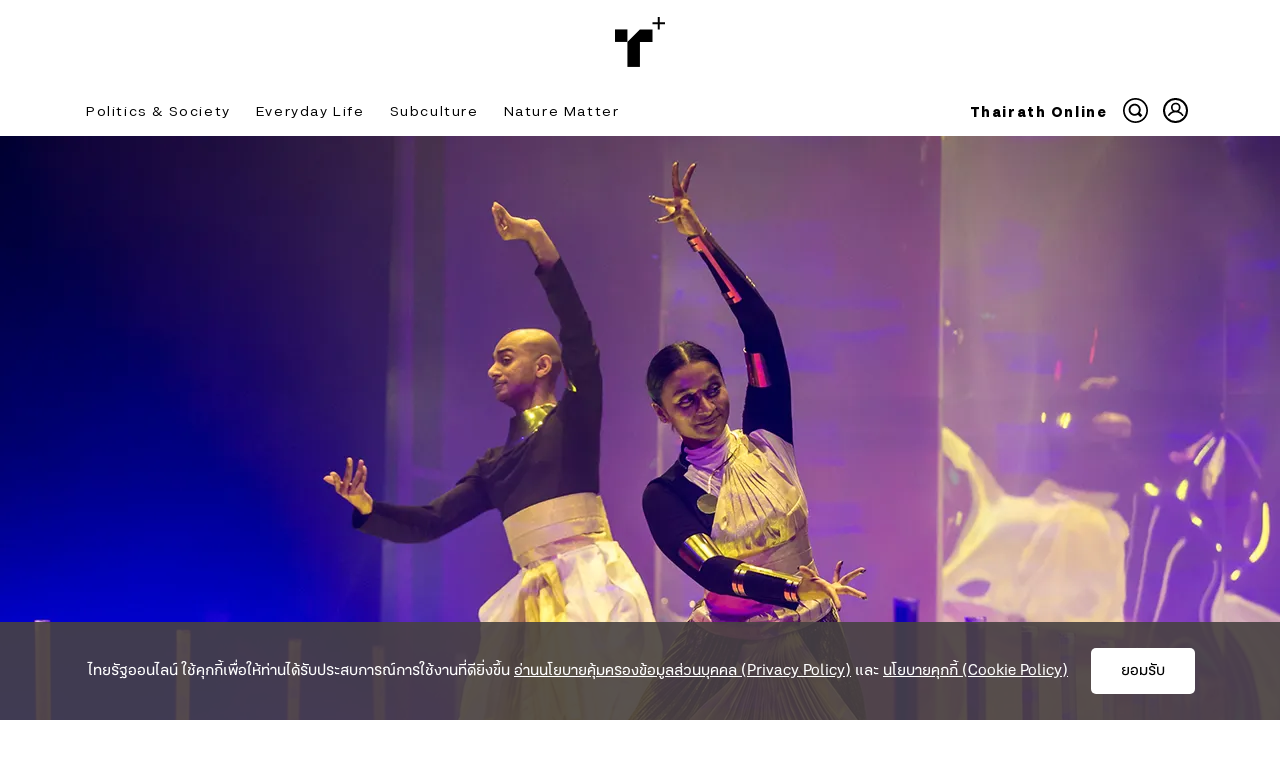

--- FILE ---
content_type: text/html; charset=utf-8
request_url: https://plus.thairath.co.th/topic/subculture/101520
body_size: 56707
content:
<!DOCTYPE html><html lang="th"><head><meta name="facebook-domain-verification" content="jiexhql03fydahhygrk5s9d7dznjsq"/><script async="" type="text/javascript">
							(function() {    var ga1 = document.createElement("script");   
							ga1.type = "text/javascript";   
							ga1.async = true;   
							ga1.src = "//lvs2.truehits.in.th/dataa/q0027710.js";   
							var s = document.getElementsByTagName("script")[0];  
							 s.parentNode.insertBefore(ga1, s);  })();
						</script><script src="https://cdn.onesignal.com/sdks/web/v16/OneSignalSDK.page.js" defer=""></script><script>window.OneSignalDeferred = window.OneSignalDeferred || [];
									OneSignalDeferred.push(async function(OneSignal) {
										await OneSignal.init({
											appId: "b0a53da6-50d1-405d-8beb-fee1209d969b",
										});
									});</script><meta charSet="utf-8"/><meta name="viewport" content="width=device-width, initial-scale=1.0, maximum-scale=1.0, user-scalable=no"/><link rel="apple-touch-icon" href="/static/favicon/apple-touch-icon.png"/><link rel="icon" type="image/png" sizes="192x192" href="/static/favicon/android-chrome-192x192.png"/><link rel="icon" type="image/png" sizes="512x512" href="/static/favicon/android-chrome-512x512.png"/><link rel="icon" type="image/png" sizes="32x32" href="/static/favicon/favicon-32x32.png"/><link rel="icon" type="image/png" sizes="16x16" href="/static/favicon/favicon-16x16.png"/><link rel="icon" type="image/x-icon" href="/static/favicon/favicon.ico"/><link rel="shortcut icon" type="image/x-icon" href="/static/favicon/favicon.ico"/><link rel="manifest" href="/static/favicon/site.webmanifest.json"/><script async="">
                            (function(w,d,s,l,i){w[l]=w[l]||[];w[l].push({'gtm.start':
                            new Date().getTime(),event:'gtm.js'});var f=d.getElementsByTagName(s)[0],
                            j=d.createElement(s),dl=l!='dataLayer'?'&l='+l:'';j.async=true;j.src=
                            'https://www.googletagmanager.com/gtm.js?id='+i+dl;f.parentNode.insertBefore(j,f);
                            })(window,document,'script','dataLayer','GTM-TZJBZVJ');
						</script><title>สำรวจตัวตนและจิตวิญญาณผ่านพิธีกรรมร่วมสมัย ในเทศกาลศิลปะนานาชาติสิงคโปร์ 2022 </title><script async="" src="https://static2.thairath.co.th/__media/script/analytics/tr.js"></script><script async="" src="https://www.googletagservices.com/tag/js/gpt.js"></script><link rel="preconnect" href="https://dev.visualwebsiteoptimizer.com"/><script async="" type="text/javascript">
							window._vwo_code || (function() {
							var account_id=840238,
							version=2.1,
							settings_tolerance=2000,
							hide_element='body',
							hide_element_style = 'opacity:0 !important;filter:alpha(opacity=0) !important;background:none !important;transition:none !important;',
							/* DO NOT EDIT BELOW THIS LINE */
							f=false,w=window,d=document,v=d.querySelector('#vwoCode'),cK='_vwo_'+account_id+'_settings',cc={};try{var c=JSON.parse(localStorage.getItem('_vwo_'+account_id+'_config'));cc=c&&typeof c==='object'?c:{}}catch(e){}var stT=cc.stT==='session'?w.sessionStorage:w.localStorage;code={nonce:v&&v.nonce,use_existing_jquery:function(){return typeof use_existing_jquery!=='undefined'?use_existing_jquery:undefined},library_tolerance:function(){return typeof library_tolerance!=='undefined'?library_tolerance:undefined},settings_tolerance:function(){return cc.sT||settings_tolerance},hide_element_style:function(){return'{'+(cc.hES||hide_element_style)+'}'},hide_element:function(){if(performance.getEntriesByName('first-contentful-paint')[0]){return''}return typeof cc.hE==='string'?cc.hE:hide_element},getVersion:function(){return version},finish:function(e){if(!f){f=true;var t=d.getElementById('_vis_opt_path_hides');if(t)t.parentNode.removeChild(t);if(e)(new Image).src='https://dev.visualwebsiteoptimizer.com/ee.gif?a='+account_id+e}},finished:function(){return f},addScript:function(e){var t=d.createElement('script');t.type='text/javascript';if(e.src){t.src=e.src}else{t.text=e.text}v&&t.setAttribute('nonce',v.nonce);d.getElementsByTagName('head')[0].appendChild(t)},load:function(e,t){var n=this.getSettings(),i=d.createElement('script'),r=this;t=t||{};if(n){i.textContent=n;d.getElementsByTagName('head')[0].appendChild(i);if(!w.VWO||VWO.caE){stT.removeItem(cK);r.load(e)}}else{var o=new XMLHttpRequest;o.open('GET',e,true);o.withCredentials=!t.dSC;o.responseType=t.responseType||'text';o.onload=function(){if(t.onloadCb){return t.onloadCb(o,e)}if(o.status===200||o.status===304){w._vwo_code.addScript({text:o.responseText})}else{w._vwo_code.finish('&e=loading_failure:'+e)}};o.onerror=function(){if(t.onerrorCb){return t.onerrorCb(e)}w._vwo_code.finish('&e=loading_failure:'+e)};o.send()}},getSettings:function(){try{var e=stT.getItem(cK);if(!e){return}e=JSON.parse(e);if(Date.now()>e.e){stT.removeItem(cK);return}return e.s}catch(e){return}},init:function(){if(d.URL.indexOf('__vwo_disable__')>-1)return;var e=this.settings_tolerance();w._vwo_settings_timer=setTimeout(function(){w._vwo_code.finish();stT.removeItem(cK)},e);var t;if(this.hide_element()!=='body'){t=d.createElement('style');var n=this.hide_element(),i=n?n+this.hide_element_style():'',r=d.getElementsByTagName('head')[0];t.setAttribute('id','_vis_opt_path_hides');v&&t.setAttribute('nonce',v.nonce);t.setAttribute('type','text/css');if(t.styleSheet)t.styleSheet.cssText=i;else t.appendChild(d.createTextNode(i));r.appendChild(t)}else{t=d.getElementsByTagName('head')[0];var i=d.createElement('div');i.style.cssText='z-index: 2147483647 !important;position: fixed !important;left: 0 !important;top: 0 !important;width: 100% !important;height: 100% !important;background: white !important;';i.setAttribute('id','_vis_opt_path_hides');i.classList.add('_vis_hide_layer');t.parentNode.insertBefore(i,t.nextSibling)}var o=window._vis_opt_url||d.URL,s='https://dev.visualwebsiteoptimizer.com/j.php?a='+account_id+'&u='+encodeURIComponent(o)+'&vn='+version;if(w.location.search.indexOf('_vwo_xhr')!==-1){this.addScript({src:s})}else{this.load(s+'&x=true')}}};w._vwo_code=code;code.init();})();(function(){var i=window;function t(){if(i._vwo_code){var e=t.hidingStyle=document.getElementById('_vis_opt_path_hides')||t.hidingStyle;if(!i._vwo_code.finished()&&!_vwo_code.libExecuted&&(!i.VWO||!VWO.dNR)){if(!document.getElementById('_vis_opt_path_hides')){document.getElementsByTagName('head')[0].appendChild(e)}requestAnimationFrame(t)}}}t()})();
						</script><meta property="og:image" content="https://media.thairath.co.th/image/U9Y02hMD0Hs4PGr7TdckPojLa6wyKk1OMvwzdZiRGnke9vA1.png?width=640"/><meta property="og:title" content="สำรวจตัวตนและจิตวิญญาณผ่านพิธีกรรมร่วมสมัย ในเทศกาลศิลปะนานาชาติสิงคโปร์ 2022 "/><meta property="og:description" content="รู้จักเทศกาล SIFA 2022: The Anatomy of Performance–Ritual จะเริ่มเปิดแสดงตั้งแต่วันที่ 20 พฤษภาคม-5 มิถุนายน 2022"/><meta property="og:url" content="https://plus.thairath.co.th/topic/subculture/101520"/><meta name="twitter:title" content="สำรวจตัวตนและจิตวิญญาณผ่านพิธีกรรมร่วมสมัย ในเทศกาลศิลปะนานาชาติสิงคโปร์ 2022 "/><meta name="twitter:description" content="รู้จักเทศกาล SIFA 2022: The Anatomy of Performance–Ritual จะเริ่มเปิดแสดงตั้งแต่วันที่ 20 พฤษภาคม-5 มิถุนายน 2022"/><meta name="twitter:image" content="https://media.thairath.co.th/image/U9Y02hMD0Hs4PGr7TdckPojLa6wyKk1OMvwzdZiRGnke9vA1.png?width=640"/><meta name="twitter:card" content="summary_large_image"/><meta name="twitter:site" content="@thairathplus"/><meta property="mrf:title" content="สำรวจตัวตนและจิตวิญญาณผ่านพิธีกรรมร่วมสมัย ในเทศกาลศิลปะนานาชาติสิงคโปร์ 2022 "/><meta property="mrf:canonical" content="https://plus.thairath.co.th/topic/subculture/101520"/><meta property="mrf:sections" content="subculture"/><meta property="article:published_time" content="2022-05-18T15:08:59+07:00"/><meta property="article:modified_time" content="2022-05-18T15:09:03+07:00"/><meta name="author" content="Thairath Plus"/><meta property="og:article:tag" content=""/><meta name="keywords" content=""/><link rel="preload" as="image" imagesrcset="https://media.thairath.co.th/image/ZC3b2mn3iCU4qNJ2puSrRp1V2vc6s1a2hPayTu9vpTk9p1V29gtBMe9vA1.jpg?width=800 1x, https://media.thairath.co.th/image/ZC3b2mn3iCU4qNJ2puSrRp1V2vc6s1a2hPayTu9vpTk9p1V29gtBMe9vA1.jpg?width=800 2x"/><link rel="preload" as="image" imagesrcset="https://media.thairath.co.th/image/xNARifJ5Dq3WVoWNmlglt3hcT8tEAheBhjYQobqM3Cce9vA1.jpg?width=800 1x, https://media.thairath.co.th/image/xNARifJ5Dq3WVoWNmlglt3hcT8tEAheBhjYQobqM3Cce9vA1.jpg?width=800 2x"/><link rel="preload" as="image" imagesrcset="https://media.thairath.co.th/image/Xpl4nMs1a2hd9bxQs1a2hNmM5Gg8POajcrDJ7p1V2AogXBoMuV8nSce9vA1.jpg?width=800 1x, https://media.thairath.co.th/image/Xpl4nMs1a2hd9bxQs1a2hNmM5Gg8POajcrDJ7p1V2AogXBoMuV8nSce9vA1.jpg?width=800 2x"/><link rel="preload" as="image" imagesrcset="https://media.thairath.co.th/image/XHjUOL0roN2YX3eQRJN0S25xPv8UpIKWmPVTukmRXHce9vA1.jpg?width=800 1x, https://media.thairath.co.th/image/XHjUOL0roN2YX3eQRJN0S25xPv8UpIKWmPVTukmRXHce9vA1.jpg?width=800 2x"/><link rel="preload" as="image" imagesrcset="https://media.thairath.co.th/image/ZC3b2mn3iCU4qNJ2puSrRp1V2vc6s1a2hPayTu9vpTk9p1V29gtBMe9vA1.jpg?width=1280 1x, https://media.thairath.co.th/image/ZC3b2mn3iCU4qNJ2puSrRp1V2vc6s1a2hPayTu9vpTk9p1V29gtBMe9vA1.jpg?width=1280 2x"/><link rel="preload" as="image" imagesrcset="https://media.thairath.co.th/image/jVMSPBFiVLflE4sDF7w80pEzebnLm5CQbCxyds1a2hfIjEUe9vA1.jpg?width=1280 1x, https://media.thairath.co.th/image/jVMSPBFiVLflE4sDF7w80pEzebnLm5CQbCxyds1a2hfIjEUe9vA1.jpg?width=1280 2x"/><link rel="preload" as="image" imagesrcset="https://media.thairath.co.th/image/zDBEMbKtsVWSn77CD2p1V2nMas1a2h1hQYWzB7ru8pzD9lKF58e9vA1.jpg?width=1280 1x, https://media.thairath.co.th/image/zDBEMbKtsVWSn77CD2p1V2nMas1a2h1hQYWzB7ru8pzD9lKF58e9vA1.jpg?width=1280 2x"/><link rel="preload" as="image" imagesrcset="https://media.thairath.co.th/image/xNARifJ5Dq3WVoWNmlglt3hcT8tEAheBhjYQobqM3Cce9vA1.jpg?width=1280 1x, https://media.thairath.co.th/image/xNARifJ5Dq3WVoWNmlglt3hcT8tEAheBhjYQobqM3Cce9vA1.jpg?width=1280 2x"/><script type="application/ld+json" async="">{"@context":"https://schema.org","@type":"NewsArticle","mainEntityOfPage":{"@type":"WebPage","@id":"https://plus.thairath.co.th/topic/subculture/101520"},"headline":"สำรวจตัวตนและจิตวิญญาณผ่านพิธีกรรมร่วมสมัย ในเทศกาลศิลปะนานาชาติสิงคโปร์ 2022 ","dateModified":"2022-05-18T15:09:03+07:00","author":[{"@type":"Person","name":"Thairath Plus"}],"publisher":{"name":"Thairath+ สื่อออนไลน์เพื่อคนยุคใหม่","@type":"Organization","logo":{"@type":"ImageObject","url":"https://plus.thairath.co.th/static/images/LOGO_TRPlus_socialshare.jpg"}},"description":"รู้จักเทศกาล SIFA 2022: The Anatomy of Performance–Ritual จะเริ่มเปิดแสดงตั้งแต่วันที่ 20 พฤษภาคม-5 มิถุนายน 2022","isAccessibleForFree":"False","hasPart":{"@type":"WebPageElement","isAccessibleForFree":"False","cssSelector":".paywall"}}</script><meta name="next-head-count" content="42"/><link rel="preload" href="/_next/static/css/2881b3b52dc4d739ec0d.css" as="style"/><link rel="stylesheet" href="/_next/static/css/2881b3b52dc4d739ec0d.css" data-n-g=""/><noscript data-n-css=""></noscript><link rel="preload" href="/_next/static/chunks/26.e7efbaa823497adbdd63.js" as="script"/><link rel="preload" href="/_next/static/chunks/21.fcdf7a1ccf83de08680d.js" as="script"/><link rel="preload" href="/_next/static/chunks/653b5880201b38b0cd2f3f0b904c87fde2133ea7.930b8daa2aa21d88d135.js" as="script"/><link rel="preload" href="/_next/static/chunks/126cfc391be0478d40bf48c4251c2850a21389d8.f878b945e2c576f64920.js" as="script"/><link rel="preload" href="/_next/static/chunks/37.ebce47afefc6930e80ee.js" as="script"/><link rel="preload" href="/_next/static/chunks/95.94caab30c3e392327f87.js" as="script"/><link rel="preload" href="/_next/static/chunks/106.80ade083ec9d5b8e7212.js" as="script"/><link rel="preload" href="/_next/static/chunks/9033b934ca2412cf654e96cb9cfef3cb8ce7e776.ca6f839b32ef4e5ebc09.js" as="script"/><link rel="preload" href="/_next/static/chunks/108.2d9b670ed3c85babdb74.js" as="script"/><link rel="preload" href="/_next/static/chunks/105.cc035ae9f9e68e03ab03.js" as="script"/><link rel="preload" href="/_next/static/chunks/104.748255d82bac6e8ded0b.js" as="script"/><link rel="preload" href="/_next/static/chunks/102.bc62722add40379d4123.js" as="script"/><link rel="preload" href="/_next/static/chunks/4c9a963128efa84847b61c8c8d9807987f9e9c91.d7da9e28a4361a20adb4.js" as="script"/><link rel="preload" href="/_next/static/chunks/101.ab10ffa2e582751f1373.js" as="script"/><link rel="preload" href="/_next/static/chunks/107.d8dd166623808b8036b4.js" as="script"/><link rel="preload" href="/_next/static/chunks/91.1e87b8c440131d02de4d.js" as="script"/><link rel="preload" href="/_next/static/chunks/111.42653ed5ffaf734022aa.js" as="script"/><link rel="preload" href="/_next/static/chunks/main-20203fef950d7a75f93e.js" as="script"/><link rel="preload" href="/_next/static/chunks/webpack-baaf10f199b3b03b4d3b.js" as="script"/><link rel="preload" href="/_next/static/chunks/framework.9afa49d70a675363394c.js" as="script"/><link rel="preload" href="/_next/static/chunks/75fc9c18.1f159ed7a359fdb46a09.js" as="script"/><link rel="preload" href="/_next/static/chunks/eeec5d657d40666aeaa7e64b3226753a8ffe76b9.f9bd7bdb461ebc284ffb.js" as="script"/><link rel="preload" href="/_next/static/chunks/3bbaa6d08613e5eeba0bf243c3d50ae9ef71469e.f844cf1f096b990d36fd.js" as="script"/><link rel="preload" href="/_next/static/chunks/9433abf86d11dc5ff0f7fffb547c3389fb993849.2d6d28d10a171bbf3227.js" as="script"/><link rel="preload" href="/_next/static/chunks/d26f963f0a83fabfcaf8ac6bf21231f730a0888d.2315f6b0bb6a303d75de.js" as="script"/><link rel="preload" href="/_next/static/chunks/c8757eed682f6b74044052575e4e1b9d96670ff1.1f1e88873613f076c9c6.js" as="script"/><link rel="preload" href="/_next/static/chunks/dd9c3dc3ae43e55efe82884a80f4b96dd3a762bd.72a0f930e80fba1db3fa.js" as="script"/><link rel="preload" href="/_next/static/chunks/pages/_app-7a2ae1f6f81b06e21e5a.js" as="script"/><link rel="preload" href="/_next/static/chunks/2e6a36e6.ea731c93ca3ff59594a8.js" as="script"/><link rel="preload" href="/_next/static/chunks/29107295.ef0058822a4326eb924f.js" as="script"/><link rel="preload" href="/_next/static/chunks/88f277db.fb31f7c8858f1f01a017.js" as="script"/><link rel="preload" href="/_next/static/chunks/37eb705c65d91ff039efc7f68306331696e9ddeb.adfe813380ea2d5659ec.js" as="script"/><link rel="preload" href="/_next/static/chunks/2bdab1f512363f48add9f138e89ab537c8906878.481cdbd8ace12ef7c0b6.js" as="script"/><link rel="preload" href="/_next/static/chunks/c43000fc4d56409eaf749938d5bf42a9e37c12e4.8782fb417aa0196a59dc.js" as="script"/><link rel="preload" href="/_next/static/chunks/182ef61b8bff2459f6b02e7365ae55098bafa58d.1ab72097391735954c8c.js" as="script"/><link rel="preload" href="/_next/static/chunks/a79854a782c76f6085046f92d9bec1eb7b481460.a331ec38fe504d0169f9.js" as="script"/><link rel="preload" href="/_next/static/chunks/653b5880201b38b0cd2f3f0b904c87fde2133ea7.930b8daa2aa21d88d135.js" as="script"/><link rel="preload" href="/_next/static/chunks/126cfc391be0478d40bf48c4251c2850a21389d8.f878b945e2c576f64920.js" as="script"/><link rel="preload" href="/_next/static/chunks/5fb8b09a1531d88cc8b3e92828109ebd137a93e2.1d7cf31dfb63e1ae1a17.js" as="script"/><link rel="preload" href="/_next/static/chunks/9df9dbf9a7eb028d1ff74e8c86ff33e5117eee7e.5d95d3de574344a53377.js" as="script"/><link rel="preload" href="/_next/static/chunks/12b824238f2091b1ca5e7cc1357dd3d5108de2ac.791d82e731ecbc7e7377.js" as="script"/><link rel="preload" href="/_next/static/chunks/pages/article-45369258a53aeffee4f0.js" as="script"/></head><body><noscript><iframe src="https://www.googletagmanager.com/ns.html?id=GTM-TZJBZVJ"
height="0" width="0" style="display:none;visibility:hidden"></iframe></noscript><div id="__next"><style data-emotion="css 1n5p9sj">.css-1n5p9sj{position:-webkit-sticky;position:sticky;top:0;width:100%;height:48px;padding:0 15px;display:-webkit-box;display:-webkit-flex;display:-ms-flexbox;display:flex;-webkit-align-items:center;-webkit-box-align:center;-ms-flex-align:center;align-items:center;z-index:10;background-color:rgba(255, 255, 255, 0.5);-webkit-backdrop-filter:blur(10px);backdrop-filter:blur(10px);-webkit-box-pack:justify;-webkit-justify-content:space-between;justify-content:space-between;}@media only screen and (min-width: 1280px){.css-1n5p9sj{margin-top:20px;margin-bottom:20px;position:relative;}}</style><header class="css-1n5p9sj eggzl9f3"><style data-emotion="css 1bu4lfc">.css-1bu4lfc{position:relative;}@media only screen and (min-width: 1280px){.css-1bu4lfc{display:none;}}</style><div class="css-1bu4lfc eggzl9f2"><svg id="hamburger_menu" xmlns="http://www.w3.org/2000/svg" width="27" height="18.243" viewBox="0 0 27 18.243"><path id="Icon_ionic-md-menu" data-name="Icon ionic-md-menu" d="M4.5,27.243h27V24.2H4.5Zm0-7.6h27V16.6H4.5ZM4.5,9v3.04h27V9Z" transform="translate(-4.5 -9)"></path><title>Humberger Menu</title></svg></div><style data-emotion="css k7fcjy">.css-k7fcjy{position:absolute;top:50%;left:50%;-webkit-transform:translate(-50%, -50%);-moz-transform:translate(-50%, -50%);-ms-transform:translate(-50%, -50%);transform:translate(-50%, -50%);}@media only screen and (min-width: 1280px){.css-k7fcjy svg{width:50.17px;height:50.17px;}}</style><div class="__TRPlus_Logo_Main css-k7fcjy eggzl9f1"><a href="/"><svg xmlns="http://www.w3.org/2000/svg" width="33.412" height="33.412" viewBox="0 0 33.412 33.412"><g id="Group_5292" data-name="Group 5292" transform="translate(-776.155 -363.288)"><path id="Path_315" data-name="Path 315" d="M865.778,444.558V436.2h-8.353l-8.353,8.353Z" transform="translate(-64.564 -64.564)" fill="#000000"></path><rect id="Rectangle_1" data-name="Rectangle 1" width="8.353" height="16.706" transform="translate(784.508 379.994)"></rect><rect id="Rectangle_2" data-name="Rectangle 2" width="8.353" height="8.353" transform="translate(776.155 371.641)"></rect><path id="Path_316" data-name="Path 316" d="M1003.26,366.8h-3.516v-3.516h-1.321V366.8h-3.516v1.321h3.516v3.516h1.321v-3.516h3.516Z" transform="translate(-193.693)"></path></g><title>Thairath+</title></svg></a></div><div class="__TRPlus_member_login_header css-1bu4lfc eggzl9f0"><svg xmlns="http://www.w3.org/2000/svg" width="25" height="25" viewBox="0 0 25 25"><g id="Group_5402" data-name="Group 5402" transform="translate(-1350 -17)"><g id="Ellipse_51" data-name="Ellipse 51" transform="translate(1350 17)" fill="none" stroke="#000" stroke-width="2"><circle cx="12.5" cy="12.5" r="12.5" stroke="none"></circle><circle cx="12.5" cy="12.5" r="11.5" fill="none"></circle></g><path id="Path_7831" data-name="Path 7831" d="M74.376,13.746a.853.853,0,0,0,1.183-.234A7.418,7.418,0,0,1,87.874,13.5a.853.853,0,1,0,1.415-.952A9.1,9.1,0,0,0,84.8,9.052a4.819,4.819,0,1,0-6.111-.019,9.1,9.1,0,0,0-4.55,3.53A.853.853,0,0,0,74.376,13.746Zm7.383-11.54a3.113,3.113,0,1,1-3.113,3.113A3.117,3.117,0,0,1,81.759,2.206Z" transform="translate(1281.002 21.112)"></path></g><title>Member Login</title></svg></div></header><style data-emotion="css 1yookpq">.css-1yookpq{position:-webkit-sticky;position:sticky;top:0;z-index:10;width:100%;height:48px;display:none;}@media only screen and (min-width: 1280px){.css-1yookpq{display:-webkit-box;display:-webkit-flex;display:-ms-flexbox;display:flex;-webkit-box-pack:center;-ms-flex-pack:center;-webkit-justify-content:center;justify-content:center;-webkit-align-items:center;-webkit-box-align:center;-ms-flex-align:center;align-items:center;-webkit-align-content:center;-ms-flex-line-pack:center;align-content:center;background-color:rgba(255, 255, 255, 0.5);-webkit-backdrop-filter:blur(10px);backdrop-filter:blur(10px);}}</style><nav class="nav-bar css-1yookpq es9gkgm12"><style data-emotion="css lym1db">.css-lym1db{position:relative;width:100%;max-width:1110px;margin-left:15px;margin-right:15px;display:grid;grid-template-columns:auto auto;-webkit-align-items:center;-webkit-box-align:center;-ms-flex-align:center;align-items:center;-webkit-box-pack:justify;-webkit-justify-content:space-between;justify-content:space-between;}</style><div class="css-lym1db es9gkgm11"><style data-emotion="css g16yhu">.css-g16yhu{position:relative;height:100%;list-style-type:none;margin:0;padding:0;display:-webkit-box;display:-webkit-flex;display:-ms-flexbox;display:flex;-webkit-align-content:center;-ms-flex-line-pack:center;align-content:center;-webkit-align-items:center;-webkit-box-align:center;-ms-flex-align:center;align-items:center;}.css-g16yhu:last-of-type .nav-tr-online{font-family:"kiwari-ultra-bold";}.css-g16yhu:last-of-type .nav-tr-online a:hover{color:#00b400;}.css-g16yhu:last-of-type .es9gkgm9{padding-left:7.5px;padding-right:7.5px;}.css-g16yhu.nav-bar-menu{-webkit-transform:translateX(-97px);-moz-transform:translateX(-97px);-ms-transform:translateX(-97px);transform:translateX(-97px);}</style><ul class="nav-bar-menu __TRPlus_Navbar_Menu css-g16yhu es9gkgm8"><style data-emotion="css 1a3p875">.css-1a3p875{position:relative;list-style:none;display:inline;padding-left:12.5px;padding-right:12.5px;font-family:"kiwari-regular";font-size:14px;letter-spacing:calc(1rem * 0.001 * 100);cursor:pointer;}.css-1a3p875:first-of-type{padding-left:0;}.css-1a3p875:last-of-type{padding-right:0;}.css-1a3p875.nav-animated{opacity:0;}.css-1a3p875 .noti-number{position:absolute;min-width:20px;min-height:20px;background-color:#d00000;border-radius:50%;text-align:center;top:-10px;right:5px;padding:0 5px;}.css-1a3p875 .noti-number span{position:relative;color:#ffffff;font-family:"kalatexa-bold";font-size:11px;text-align:center;letter-spacing:initial;}</style><li class="nav-animated __TRPlus_Hamburger_nav css-1a3p875 es9gkgm9"><style data-emotion="css 1te1vur">.css-1te1vur{position:relative;cursor:pointer;}</style><div class="css-1te1vur es9gkgm10"><svg xmlns="http://www.w3.org/2000/svg" width="27" height="18.243" viewBox="0 0 27 18.243"><path id="Icon_ionic-md-menu" data-name="Icon ionic-md-menu" d="M4.5,27.243h27V24.2H4.5Zm0-7.6h27V16.6H4.5ZM4.5,9v3.04h27V9Z" transform="translate(-4.5 -9)"></path></svg></div></li><style data-emotion="css 1c845sm">.css-1c845sm{position:relative;list-style:none;display:inline;padding-left:12.5px;padding-right:12.5px;font-family:"kiwari-regular";font-size:14px;letter-spacing:calc(1rem * 0.001 * 100);cursor:pointer;width:45.91px;height:45.91px;}.css-1c845sm:first-of-type{padding-left:0;}.css-1c845sm:last-of-type{padding-right:0;}.css-1c845sm.nav-animated{opacity:0;}.css-1c845sm .noti-number{position:absolute;min-width:20px;min-height:20px;background-color:#d00000;border-radius:50%;text-align:center;top:-10px;right:5px;padding:0 5px;}.css-1c845sm .noti-number span{position:relative;color:#ffffff;font-family:"kalatexa-bold";font-size:11px;text-align:center;letter-spacing:initial;}</style><li class="nav-animated __TRPlus_Logo_nav css-1c845sm es9gkgm9"><a href="/"><svg xmlns="http://www.w3.org/2000/svg" width="33.412" height="33.412" viewBox="0 0 33.412 33.412"><g id="Group_5393" data-name="Group 5393" transform="translate(-776.155 -363.288)"><path id="Path_315" data-name="Path 315" d="M865.778,444.558V436.2h-8.353l-8.353,8.353Z" transform="translate(-64.564 -64.564)" fill="#000000"></path><rect id="Rectangle_1" data-name="Rectangle 1" width="8.353" height="16.706" transform="translate(784.508 379.994)"></rect><rect id="Rectangle_2" data-name="Rectangle 2" width="8.353" height="8.353" transform="translate(776.155 371.641)"></rect><path id="Path_316" data-name="Path 316" d="M1003.26,366.8h-3.516v-3.516h-1.321V366.8h-3.516v1.321h3.516v3.516h1.321v-3.516h3.516Z" transform="translate(-193.693)"></path></g><title>logo thairath plus</title></svg></a></li><style data-emotion="css 1kd76xk">.css-1kd76xk{position:relative;list-style:none;display:inline;padding-left:12.5px;padding-right:12.5px;font-family:"kiwari-regular";font-size:14px;letter-spacing:calc(1rem * 0.001 * 100);cursor:pointer;position:static;}.css-1kd76xk:first-of-type{padding-left:0;}.css-1kd76xk:last-of-type{padding-right:0;}.css-1kd76xk.nav-animated{opacity:0;}.css-1kd76xk .cool-link::after{content:"";display:block;width:0;height:1px;border-bottom:1px solid #00B400;-webkit-transition:width .3s ease-in;transition:width .3s ease-in;}.css-1kd76xk .cool-link:hover::after{width:100%;-webkit-transition:width .3s ease-in;transition:width .3s ease-in;}.css-1kd76xk .active::after{content:"";width:100%;border-bottom:1px solid #00B400;}.css-1kd76xk .active:hover::after{width:100%;-webkit-transition:width .3s ease-in-out;transition:width .3s ease-in-out;}.css-1kd76xk .noti-number{position:absolute;min-width:20px;min-height:20px;background-color:#d00000;border-radius:50%;text-align:center;top:-10px;right:5px;padding:0 5px;}.css-1kd76xk .noti-number span{position:relative;color:#ffffff;font-family:"kalatexa-bold";font-size:11px;text-align:center;letter-spacing:initial;}</style><li class="css-1kd76xk es9gkgm9"><a id="politics &amp; society_nav" href="/topic/politics&amp;society" class="cool-link ">Politics &amp; Society</a></li><style data-emotion="css fdamyj">.css-fdamyj{position:relative;list-style:none;display:inline;padding-left:12.5px;padding-right:12.5px;font-family:"kiwari-regular";font-size:14px;letter-spacing:calc(1rem * 0.001 * 100);cursor:pointer;position:static;}.css-fdamyj:first-of-type{padding-left:0;}.css-fdamyj:last-of-type{padding-right:0;}.css-fdamyj.nav-animated{opacity:0;}.css-fdamyj .cool-link::after{content:"";display:block;width:0;height:1px;border-bottom:1px solid #006EFF;-webkit-transition:width .3s ease-in;transition:width .3s ease-in;}.css-fdamyj .cool-link:hover::after{width:100%;-webkit-transition:width .3s ease-in;transition:width .3s ease-in;}.css-fdamyj .active::after{content:"";width:100%;border-bottom:1px solid #006EFF;}.css-fdamyj .active:hover::after{width:100%;-webkit-transition:width .3s ease-in-out;transition:width .3s ease-in-out;}.css-fdamyj .noti-number{position:absolute;min-width:20px;min-height:20px;background-color:#d00000;border-radius:50%;text-align:center;top:-10px;right:5px;padding:0 5px;}.css-fdamyj .noti-number span{position:relative;color:#ffffff;font-family:"kalatexa-bold";font-size:11px;text-align:center;letter-spacing:initial;}</style><li class="css-fdamyj es9gkgm9"><a id="everyday life_nav" href="/topic/everydaylife" class="cool-link ">Everyday Life</a></li><style data-emotion="css i7afym">.css-i7afym{position:relative;list-style:none;display:inline;padding-left:12.5px;padding-right:12.5px;font-family:"kiwari-regular";font-size:14px;letter-spacing:calc(1rem * 0.001 * 100);cursor:pointer;position:static;}.css-i7afym:first-of-type{padding-left:0;}.css-i7afym:last-of-type{padding-right:0;}.css-i7afym.nav-animated{opacity:0;}.css-i7afym .cool-link::after{content:"";display:block;width:0;height:1px;border-bottom:1px solid #8800FF;-webkit-transition:width .3s ease-in;transition:width .3s ease-in;}.css-i7afym .cool-link:hover::after{width:100%;-webkit-transition:width .3s ease-in;transition:width .3s ease-in;}.css-i7afym .active::after{content:"";width:100%;border-bottom:1px solid #8800FF;}.css-i7afym .active:hover::after{width:100%;-webkit-transition:width .3s ease-in-out;transition:width .3s ease-in-out;}.css-i7afym .noti-number{position:absolute;min-width:20px;min-height:20px;background-color:#d00000;border-radius:50%;text-align:center;top:-10px;right:5px;padding:0 5px;}.css-i7afym .noti-number span{position:relative;color:#ffffff;font-family:"kalatexa-bold";font-size:11px;text-align:center;letter-spacing:initial;}</style><li class="css-i7afym es9gkgm9"><a id="subculture_nav" href="/topic/subculture" class="cool-link ">Subculture</a></li><style data-emotion="css 1sp0zgk">.css-1sp0zgk{position:relative;list-style:none;display:inline;padding-left:12.5px;padding-right:12.5px;font-family:"kiwari-regular";font-size:14px;letter-spacing:calc(1rem * 0.001 * 100);cursor:pointer;position:static;}.css-1sp0zgk:first-of-type{padding-left:0;}.css-1sp0zgk:last-of-type{padding-right:0;}.css-1sp0zgk.nav-animated{opacity:0;}.css-1sp0zgk .cool-link::after{content:"";display:block;width:0;height:1px;border-bottom:1px solid #B8800F;-webkit-transition:width .3s ease-in;transition:width .3s ease-in;}.css-1sp0zgk .cool-link:hover::after{width:100%;-webkit-transition:width .3s ease-in;transition:width .3s ease-in;}.css-1sp0zgk .active::after{content:"";width:100%;border-bottom:1px solid #B8800F;}.css-1sp0zgk .active:hover::after{width:100%;-webkit-transition:width .3s ease-in-out;transition:width .3s ease-in-out;}.css-1sp0zgk .noti-number{position:absolute;min-width:20px;min-height:20px;background-color:#d00000;border-radius:50%;text-align:center;top:-10px;right:5px;padding:0 5px;}.css-1sp0zgk .noti-number span{position:relative;color:#ffffff;font-family:"kalatexa-bold";font-size:11px;text-align:center;letter-spacing:initial;}</style><li class="css-1sp0zgk es9gkgm9"><a id="nature matter_nav" href="/topic/naturematter" class="cool-link ">Nature Matter</a></li></ul><ul class="css-g16yhu es9gkgm8"><li class="nav-tr-online __TRPlus_tr_online_nav css-1a3p875 es9gkgm9"><a href="https://www.thairath.co.th/">Thairath Online</a></li><li class="__TRPlus_search_nav css-1a3p875 es9gkgm9"><a href="/search"><svg id="search_nav" xmlns="http://www.w3.org/2000/svg" width="25.003" height="25" viewBox="0 0 25.003 25"><g id="Group_5603" data-name="Group 5603" transform="translate(-667.416 -367.905)"><g id="Group_4108" data-name="Group 4108" transform="translate(667.416 367.905)"><g id="Group_4108-2" data-name="Group 4108-2"><path id="Path_8399" data-name="Path 8399" d="M681.091,367.949a14.477,14.477,0,0,0-13.633,13.633A14.5,14.5,0,0,1,681.091,367.949Z" transform="translate(-667.416 -367.905)"></path><path id="Path_8400" data-name="Path 8400" d="M667.455,383.163a14.487,14.487,0,0,0,12.98,13.669A14.509,14.509,0,0,1,667.455,383.163Z" transform="translate(-667.416 -371.907)"></path><path id="Path_8401" data-name="Path 8401" d="M682.662,367.943c7.993.349,14.144,6.213,13.74,13.1-.362,6.156-5.886,11.164-13.005,11.787,7.962-.7,13.759-6.824,12.949-13.683C695.621,373.014,689.809,368.255,682.662,367.943Z" transform="translate(-671.419 -367.905)"></path><path id="Path_8402" data-name="Path 8402" d="M680.435,396.832a14.669,14.669,0,0,0,2.963,0A14.669,14.669,0,0,1,680.435,396.832Z" transform="translate(-669.417 -371.907)"></path><path id="Path_8403" data-name="Path 8403" d="M682.662,367.943c-.249-.013-.494-.038-.746-.038-.278,0-.551.026-.825.042.275-.016.547-.042.825-.042C682.169,367.907,682.414,367.932,682.662,367.943Z" transform="translate(-669.411 -367.905)"></path><path id="Path_8404" data-name="Path 8404" d="M667.458,381.582c-.016.274-.042.546-.042.825,0,.255.026.5.039.756-.013-.252-.039-.5-.039-.756C667.416,382.128,667.442,381.856,667.458,381.582Z" transform="translate(-667.416 -369.901)"></path><path id="Path_8405" data-name="Path 8405" d="M692.414,380.4a12.5,12.5,0,0,0-11.856-12.467c-.215-.011-.426-.033-.643-.033-.24,0-.475.022-.711.036a12.5,12.5,0,0,0-11.751,11.751c-.014.236-.036.471-.036.711,0,.22.022.431.034.652a12.491,12.491,0,0,0,24.964-.652Zm-12.5,10.774A10.774,10.774,0,1,1,690.69,380.4h0A10.786,10.786,0,0,1,679.915,391.179Z" transform="translate(-667.416 -367.905)"></path></g><g id="Icon_search" data-name="Icon search" transform="translate(5.621 5.676)"><path id="Path_304" data-name="Path 304" d="M11.235,9.657A6.057,6.057,0,1,0,9.3,11.65l2.5,2.5,1.965-1.965ZM6.05,10.8A4.247,4.247,0,1,1,10.3,6.55,4.247,4.247,0,0,1,6.05,10.8Z" transform="translate(0 -0.5)"></path></g></g></g><title>icon Search</title></svg></a></li><li class="__TRPlus_member_login_nav css-1a3p875 es9gkgm9"><svg xmlns="http://www.w3.org/2000/svg" width="25" height="25" viewBox="0 0 25 25"><g id="Group_5402" data-name="Group 5402" transform="translate(-1350 -17)"><g id="Ellipse_51" data-name="Ellipse 51" transform="translate(1350 17)" fill="none" stroke="#000" stroke-width="2"><circle cx="12.5" cy="12.5" r="12.5" stroke="none"></circle><circle cx="12.5" cy="12.5" r="11.5" fill="none"></circle></g><path id="Path_7831" data-name="Path 7831" d="M74.376,13.746a.853.853,0,0,0,1.183-.234A7.418,7.418,0,0,1,87.874,13.5a.853.853,0,1,0,1.415-.952A9.1,9.1,0,0,0,84.8,9.052a4.819,4.819,0,1,0-6.111-.019,9.1,9.1,0,0,0-4.55,3.53A.853.853,0,0,0,74.376,13.746Zm7.383-11.54a3.113,3.113,0,1,1-3.113,3.113A3.117,3.117,0,0,1,81.759,2.206Z" transform="translate(1281.002 21.112)"></path></g><title>Member Login</title></svg></li></ul></div></nav><main><style data-emotion="css 13js6u5">.css-13js6u5{position:relative;width:100%;display:-webkit-box;display:-webkit-flex;display:-ms-flexbox;display:flex;-webkit-flex-direction:column;-ms-flex-direction:column;flex-direction:column;-webkit-box-flex-wrap:wrap;-webkit-flex-wrap:wrap;-ms-flex-wrap:wrap;flex-wrap:wrap;}.css-13js6u5 .e1iygp4j5{z-index:2;}.css-13js6u5 .e1iygp4j5:first-of-type{padding-bottom:0;z-index:1;}.css-13js6u5 .e1iygp4j5:nth-of-type(2){padding-bottom:0;padding-top:0;margin-top:-5px;}</style><article class="css-13js6u5 e1fj25u19"><style data-emotion="css 1ugju6b">.css-1ugju6b{position:relative;width:100%;height:auto;padding-bottom:15px;padding-top:15px;display:-webkit-box;display:-webkit-flex;display:-ms-flexbox;display:flex;-webkit-flex-direction:column;-ms-flex-direction:column;flex-direction:column;-webkit-box-pack:center;-ms-flex-pack:center;-webkit-justify-content:center;justify-content:center;justify-items:center;position:-webkit-sticky;position:sticky;top:48px;background-color:rgba(255,255,255,1);z-index:4;}.css-1ugju6b .infinite-scroll-component{overflow:inherit!important;}@media only screen and (min-width: 1280px){.css-1ugju6b{padding-top:30px;padding-bottom:30px;}}.css-1ugju6b:first-of-type{padding-top:0;padding-bottom:15px;}@media only screen and (min-width: 1280px){.css-1ugju6b:first-of-type{padding-top:0;padding-bottom:30px;}}.css-1ugju6b a :hover{color:#00b400;}</style><section class="article-tringger css-1ugju6b e1iygp4j5"><style data-emotion="css buamu3">.css-buamu3{position:relative;width:100%;height:auto;overflow-y:hidden;}.css-buamu3 div{width:100%;height:100%;}.css-buamu3 div img{object-fit:cover;object-position:top;}</style><div class="__TRPlus_Article_Thumbnail css-buamu3 e1fj25u137"><div style="display:inline-block;max-width:100%;overflow:hidden;position:relative;box-sizing:border-box;margin:0"><div style="box-sizing:border-box;display:block;max-width:100%"><img style="max-width:100%;display:block;margin:0;border:none;padding:0" alt="" aria-hidden="true" role="presentation" src="[data-uri]"/></div><img src="[data-uri]" decoding="async" class="article-thumnail-animated" style="visibility:hidden;position:absolute;top:0;left:0;bottom:0;right:0;box-sizing:border-box;padding:0;border:none;margin:auto;display:block;width:0;height:0;min-width:100%;max-width:100%;min-height:100%;max-height:100%"/></div></div></section><style data-emotion="css 1afh3a">.css-1afh3a{position:relative;width:100%;height:auto;padding-bottom:15px;padding-top:15px;display:-webkit-box;display:-webkit-flex;display:-ms-flexbox;display:flex;-webkit-flex-direction:column;-ms-flex-direction:column;flex-direction:column;-webkit-box-pack:center;-ms-flex-pack:center;-webkit-justify-content:center;justify-content:center;justify-items:center;}.css-1afh3a .infinite-scroll-component{overflow:inherit!important;}@media only screen and (min-width: 1280px){.css-1afh3a{padding-top:30px;padding-bottom:30px;}}.css-1afh3a:first-of-type{padding-top:0;padding-bottom:15px;}@media only screen and (min-width: 1280px){.css-1afh3a:first-of-type{padding-top:0;padding-bottom:30px;}}.css-1afh3a a :hover{color:#00b400;}</style><section class="css-1afh3a e1iygp4j5"><style data-emotion="css 1vpbkb9">.css-1vpbkb9{position:relative;background-color:black;padding-top:15px;padding-bottom:15px;}.css-1vpbkb9 .article-title{display:grid;justify-items:center;}@media only screen and (min-width: 1023px){.css-1vpbkb9{background-color:rgba(0, 0, 0, 0.8);}}.css-1vpbkb9 h1{font-family:"kalatexa-bold";font-size:23px;margin:0;padding:0;color:#ffffff;text-align:left;line-height:35px;}@media only screen and (min-width: 1023px){.css-1vpbkb9 h1{font-size:30px;line-height:inherit;}}</style><div class="css-1vpbkb9 e1fj25u136"><style data-emotion="css tx61ef">.css-tx61ef{position:relative;width:100%;max-width:1140px;padding-left:15px;padding-right:15px;display:-webkit-box;display:-webkit-flex;display:-ms-flexbox;display:flex;-webkit-flex-direction:column;-ms-flex-direction:column;flex-direction:column;margin-left:auto;margin-right:auto;}.css-tx61ef hr{border-bottom:1px solid #dbdbdb;border-top:none;width:100%;position:relative;}@media only screen and (max-width: 767.98px){.css-tx61ef hr{display:none;}}.css-tx61ef .slot-leaderboard{max-width:100%;}.css-tx61ef .slot-leaderboard iframe{max-width:100%;}.css-tx61ef iframe{max-width:100%;}</style><div class="css-tx61ef e1iygp4j16"><div class="article-title __TRPlus_Article_Headtitle"><h1>สำรวจตัวตนและจิตวิญญาณผ่านพิธีกรรมร่วมสมัย ในเทศกาลศิลปะนานาชาติสิงคโปร์ 2022 </h1></div></div></div><style data-emotion="css gzimz6">.css-gzimz6{position:relative;width:100%;height:auto;background-color:#FFFFFF;padding-top:15px;padding-bottom:15px;}</style><div class="css-gzimz6 e1fj25u134"><div class="css-tx61ef e1iygp4j16"><style data-emotion="css 2s6dx7">.css-2s6dx7{position:relative;padding-top:15px;padding-bottom:15px;border-bottom:1px solid #dbdbdb;}.css-2s6dx7 ul{display:-webkit-box;display:-webkit-flex;display:-ms-flexbox;display:flex;padding:0;margin:0;list-style:none;-webkit-box-pack:center;-ms-flex-pack:center;-webkit-justify-content:center;justify-content:center;}.css-2s6dx7 ul li{font-family:"kiwari-regular";font-size:12px;letter-spacing:calc(1rem * 0.001 * 100);text-transform:capitalize;}.css-2s6dx7 ul li:nth-of-type(n + 2){margin-left:15px;}.css-2s6dx7 ul li:nth-of-type(n + 2) span{margin-right:15px;}</style><div class="__TRPlus_Article_Breadcrumbs css-2s6dx7 e1fj25u135"><ul><li class="__TRPlus_Article_Breadcrumbs01"><a href="/">Thairath Plus</a></li><li class="__TRPlus_Article_Breadcrumbs02"><span aria-hidden="true">›</span><a href="/topic/subculture">Subculture</a></li></ul></div></div></div><style data-emotion="css 191voj4">.css-191voj4{position:relative;width:100%;height:auto;padding-bottom:15px;padding-top:15px;display:-webkit-box;display:-webkit-flex;display:-ms-flexbox;display:flex;-webkit-flex-direction:column;-ms-flex-direction:column;flex-direction:column;-webkit-box-pack:center;-ms-flex-pack:center;-webkit-justify-content:center;justify-content:center;justify-items:center;background-color:#ffffff;background-color:var(--light-bg);}@media only screen and (min-width: 1280px){.css-191voj4{padding-top:30px;padding-bottom:30px;}}.css-191voj4 .e1fj25u117{display:none;}@media only screen and (min-width: 1023px){.css-191voj4 .e1fj25u117{display:block;}}.css-191voj4{-webkit-transition:all 0.3s linear;transition:all 0.3s linear;}.css-191voj4 .e1fj25u125 h5{background-color:var(--light-bg);color:var(--light-color);}.css-191voj4 .e1fj25u125 li{color:var(--light-code);}.css-191voj4 .e1fj25u125 li:before{background-image:url(/static/images/icon/arrow-alt-circle-right-regular.svg);}.css-191voj4 .e1fj25u132 .e1iygp4j20{color:var(--light-color);}.css-191voj4 .e1fj25u132 .sub-topic-name,.css-191voj4 .e1fj25u132 .e1iygp4j21,.css-191voj4 .e1fj25u132 .e1iygp4j18{color:var(--light-code);}.css-191voj4 .e1fj25u123 p,.css-191voj4 .e1fj25u123 ul,.css-191voj4 .e1fj25u123 ol,.css-191voj4 .e1fj25u123 h2,.css-191voj4 .e1fj25u123 h3,.css-191voj4 .e1fj25u123 h4,.css-191voj4 .e1fj25u123 h5{color:var(--light-color);}.css-191voj4 .e1fj25u123 blockquote p,.css-191voj4 .e1fj25u123 blockquote ul,.css-191voj4 .e1fj25u123 blockquote ol{color:var(--light-code);}.css-191voj4 .e1fj25u128{color:var(--light-color);}.css-191voj4 .e1fj25u117 .e1iygp4j2,.css-191voj4 .e1fj25u112 .e1iygp4j2,.css-191voj4 .e1fj25u117 .e1iygp4j15,.css-191voj4 .e1fj25u112 .e1iygp4j15{color:var(--light-color);}.css-191voj4 .e1fj25u117 .e1iygp4j2 svg,.css-191voj4 .e1fj25u112 .e1iygp4j2 svg,.css-191voj4 .e1fj25u117 .e1iygp4j15 svg,.css-191voj4 .e1fj25u112 .e1iygp4j15 svg{fill:var(--light-color);}.css-191voj4 .e1fj25u117 .e137avfn3 .e137avfn0 .e1iygp4j20,.css-191voj4 .e1fj25u112 .e137avfn3 .e137avfn0 .e1iygp4j20{color:var(--light-color);}.css-191voj4 .e1fj25u117 .e137avfn3 .e137avfn0 .e1iygp4j19,.css-191voj4 .e1fj25u112 .e137avfn3 .e137avfn0 .e1iygp4j19{color:var(--light-code);}.css-191voj4 .e1fj25u117 .e137avfn3 .e137avfn0:first-of-type,.css-191voj4 .e1fj25u112 .e137avfn3 .e137avfn0:first-of-type{background-color:var(--light-bg);}.css-191voj4 .e1fj25u117 .e137avfn3 .e137avfn0:first-of-type .e1iygp4j20,.css-191voj4 .e1fj25u112 .e137avfn3 .e137avfn0:first-of-type .e1iygp4j20{color:var(--light-color);}.css-191voj4 .e1fj25u117 .e137avfn3 .e137avfn0:first-of-type .e1iygp4j19,.css-191voj4 .e1fj25u112 .e137avfn3 .e137avfn0:first-of-type .e1iygp4j19{color:var(--light-code);}.css-191voj4 .e1fj25u117 .article-related-wrapper div.article-related-box div.article-related-list .e1iygp4j19,.css-191voj4 .e1fj25u112 .article-related-wrapper div.article-related-box div.article-related-list .e1iygp4j19{color:var(--light-code);}.css-191voj4 .e1fj25u18 figcaption{color:var(--light-code);}.css-191voj4 .e1fj25u127 div span{color:var(--light-code);}.css-191voj4 .tr-rec-recommended-article .head-title-wrap h2{color:var(--light-color)!important;}.css-191voj4 .tr-rec-recommended-article .head-title-wrap svg{fill:var(--light-color);}.css-191voj4 .tr-rec-recommended-article ._tr-box-caption a,.css-191voj4 .tr-rec-recommended-article ._tr-box-caption h3{color:var(--light-color);}.css-191voj4 .e1fj25u16 ul li{color:var(--light-color);}</style><div class="__TRPlus_Article_Detail css-191voj4 e1fj25u10" id="article-wrap-detail"><style data-emotion="css adwz9o">.css-adwz9o{width:100%;height:auto;padding-top:10px;padding-bottom:10px;-webkit-backdrop-filter:blur(10px);backdrop-filter:blur(10px);background-color:rgba(0, 0, 0, 1);-webkit-transition:all 0.2s ease-in-out;transition:all 0.2s ease-in-out;position:fixed;background-color:rgba(0, 0, 0, 1);z-index:-1;opacity:0;top:0;}.css-adwz9o .a11y-sticky{width:100%;display:grid;grid-gap:15px;grid-template-columns:repeat(4, 1fr);-webkit-align-items:center;-webkit-box-align:center;-ms-flex-align:center;align-items:center;-webkit-align-content:center;-ms-flex-line-pack:center;align-content:center;position:relative;}.css-adwz9o .eaitpe1{grid-column:span 3;}.css-adwz9o .a11y-social-wrap{grid-column:4;display:grid;grid-template-columns:auto auto;grid-gap:10px;-webkit-box-pack:end;-ms-flex-pack:end;-webkit-justify-content:end;justify-content:end;justify-items:end;border-left:1px solid #525252;}.css-adwz9o .a11y-social-wrap .a11y-bookmark-icon{position:relative;width:26px;height:26px;border-radius:50%;background-color:rgba(41, 41, 41, 1);overflow:hidden;display:grid;-webkit-box-pack:center;-ms-flex-pack:center;-webkit-justify-content:center;justify-content:center;justify-items:center;-webkit-align-items:center;-webkit-box-align:center;-ms-flex-align:center;align-items:center;-webkit-align-content:center;-ms-flex-line-pack:center;align-content:center;box-shadow:0 6px 3px rgba(0,0,0, 16%);}.css-adwz9o .a11y-social-wrap .a11y-bookmark-icon svg{fill:rgba(255, 255, 255, 1);max-width:100%;}.css-adwz9o .eaitpe4{border-radius:50%;width:26px;grid-template-columns:1fr;box-shadow:0 4px 4px rgba(0,0,0, 25%);}.css-adwz9o .eaitpe4 span{display:none;}@media only screen and (max-width: 767px){.css-adwz9o .eaitpe3 .icon-sun span,.css-adwz9o .eaitpe3 .icon-moon span{visibility:hidden;}}@media only screen and (min-width: 1023px){.css-adwz9o{display:none;}}.css-adwz9o .eaitpe3 .checkbox-label,.css-adwz9o .eaitpe2 .btn-utility{background-color:rgba(244, 244, 244, 1);}</style><div class="css-adwz9o eaitpe0"><div class="css-tx61ef e1iygp4j16"><div class="a11y-sticky"><style data-emotion="css 1887gb9">.css-1887gb9{position:relative;width:100%;height:auto;display:grid;grid-gap:15px 10px;grid-template-columns:repeat(4, 1fr);}.css-1887gb9 .eaitpe2{grid-column:span 2;}@media only screen and (min-width: 1023px){.css-1887gb9{grid-template-columns:1fr 1fr;}}</style><div class="css-1887gb9 eaitpe1"><style data-emotion="css syr5tv">.css-syr5tv{position:relative;width:100%;}.css-syr5tv .btn-utility{position:relative;width:100%;height:26px;display:grid;grid-template-columns:1fr 1fr 1fr;grid-gap:10px;-webkit-align-items:center;-webkit-box-align:center;-ms-flex-align:center;align-items:center;-webkit-align-content:center;-ms-flex-line-pack:center;align-content:center;-webkit-box-pack:center;-ms-flex-pack:center;-webkit-justify-content:center;justify-content:center;justify-items:center;border-radius:25px;border-radius:50px;background-color:#F2F2F2;overflow:hidden;}.css-syr5tv .btn-utility .a11y-font{font-family:"kalatexa-bold";color:#727272;display:-webkit-box;display:-webkit-flex;display:-ms-flexbox;display:flex;width:100%;height:100%;position:relative;-webkit-align-items:center;-webkit-box-align:center;-ms-flex-align:center;align-items:center;-webkit-align-content:center;-ms-flex-line-pack:center;align-content:center;-webkit-box-pack:center;-ms-flex-pack:center;-webkit-justify-content:center;justify-content:center;justify-items:center;cursor:pointer;}.css-syr5tv .btn-utility .a11y-font:first-of-type{font-size:13px;}.css-syr5tv .btn-utility .a11y-font:last-of-type{font-size:17px;}.css-syr5tv .btn-utility .a11y-font:nth-of-type(2){font-size:15px;}.css-syr5tv .btn-utility .a11y-font:nth-of-type(2)::before,.css-syr5tv .btn-utility .a11y-font:nth-of-type(2)::after{content:'';width:1px;height:15px;position:absolute;top:50%;-webkit-transform:translateY(-50%);-moz-transform:translateY(-50%);-ms-transform:translateY(-50%);transform:translateY(-50%);background-color:#E1E1E1;}.css-syr5tv .btn-utility .a11y-font:nth-of-type(2)::before{left:-5px;}.css-syr5tv .btn-utility .a11y-font:nth-of-type(2)::after{right:-5px;}.css-syr5tv .btn-utility .active{color:#000000;}.css-syr5tv .btn-utility{background-color:#F2F2F2;}.css-syr5tv .btn-utility .active{color:#000000;}</style><div class="trplus-fontsize-accessibility css-syr5tv eaitpe2"><div class="btn-utility"><div class="a11y-font default">-ก</div><div class="a11y-font default">ก</div><div class="a11y-font default">ก<sup>+</sup></div></div></div><style data-emotion="css tbuoct">.css-tbuoct{position:relative;width:100%;}.css-tbuoct .checkbox{opacity:0;position:absolute;}.css-tbuoct .icon-sun,.css-tbuoct .icon-moon{display:-webkit-box;display:-webkit-flex;display:-ms-flexbox;display:flex;font-size:10px;font-family:"kalatexa-regular";display:grid;grid-template-columns:auto auto;grid-gap:5px;color:#101010;-webkit-transition:all 0.2s linear;transition:all 0.2s linear;position:absolute;top:50%;-webkit-transform:translateY(-50%);-moz-transform:translateY(-50%);-ms-transform:translateY(-50%);transform:translateY(-50%);}.css-tbuoct .icon-sun{left:5px;}.css-tbuoct .icon-moon{right:5px;}.css-tbuoct .checkbox-label{background:#F2F2F2;width:100%;height:26px;border-radius:50px;position:relative;padding:5px;cursor:pointer;display:-webkit-box;display:-webkit-flex;display:-ms-flexbox;display:flex;-webkit-box-pack:justify;-webkit-justify-content:space-between;justify-content:space-between;-webkit-align-items:center;-webkit-box-align:center;-ms-flex-align:center;align-items:center;}.css-tbuoct .checkbox-label .ball{background-color:#FDFDFD;width:19px;height:18px;position:absolute;left:calc(100% - 23px);top:4px;border-radius:50%;-webkit-transition:all 0.3s linear;transition:all 0.3s linear;box-shadow:0 3px 6px rgba(0, 0, 0, 0.16);}.css-tbuoct .checkbox-label{background-color:#F2F2F2;-webkit-transition:all 0.3s linear;transition:all 0.3s linear;}.css-tbuoct .checkbox-label .ball{right:4px;}.css-tbuoct .checkbox-label .icon-moon{color:#101010;-webkit-transition:all 0.2s linear;transition:all 0.2s linear;visibility:hidden;}.css-tbuoct .checkbox-label .icon-sun{visibility:visible;-webkit-transition:all 0.2s linear;transition:all 0.2s linear;}</style><div class="trplus-darkmode-accessibility css-tbuoct eaitpe3"><div for="checkbox" class="checkbox-label"><div class="icon-sun"><svg xmlns="http://www.w3.org/2000/svg" width="15" height="16" viewBox="0 0 15 16" fill="none"><path fill-rule="evenodd" clip-rule="evenodd" d="M7.42577 0.900635C7.66446 0.900635 7.89338 0.995456 8.06217 1.16424C8.23095 1.33302 8.32577 1.56194 8.32577 1.80063V2.70063C8.32577 2.93933 8.23095 3.16825 8.06217 3.33703C7.89338 3.50581 7.66446 3.60064 7.42577 3.60064C7.18707 3.60064 6.95816 3.50581 6.78937 3.33703C6.62059 3.16825 6.52577 2.93933 6.52577 2.70063V1.80063C6.52577 1.56194 6.62059 1.33302 6.78937 1.16424C6.95816 0.995456 7.18707 0.900635 7.42577 0.900635ZM11.0188 8.08763C11.0188 8.79826 10.808 9.49293 10.4132 10.0838C10.0184 10.6747 9.45729 11.1352 8.80075 11.4071C8.14422 11.6791 7.42178 11.7502 6.72481 11.6116C6.02784 11.473 5.38763 11.1308 4.88514 10.6283C4.38265 10.1258 4.04044 9.48557 3.90181 8.78859C3.76317 8.09162 3.83432 7.36919 4.10627 6.71265C4.37822 6.05612 4.83874 5.49497 5.42961 5.10016C6.02047 4.70536 6.71514 4.49463 7.42577 4.49463C7.89761 4.49463 8.36483 4.58757 8.80075 4.76814C9.23667 4.9487 9.63276 5.21336 9.9664 5.547C10.3 5.88064 10.5647 6.27673 10.7453 6.71265C10.9258 7.14858 11.0188 7.6158 11.0188 8.08763ZM10.6018 12.5346L11.2368 13.1696C11.3179 13.2623 11.4173 13.3374 11.5286 13.3901C11.64 13.4429 11.761 13.4722 11.8841 13.4763C12.0072 13.4804 12.1299 13.4591 12.2445 13.4138C12.3591 13.3686 12.4632 13.3003 12.5503 13.2132C12.6374 13.126 12.7057 13.022 12.751 12.9074C12.7962 12.7928 12.8175 12.6701 12.8134 12.547C12.8093 12.4238 12.78 12.3028 12.7273 12.1915C12.6745 12.0801 12.5995 11.9808 12.5068 11.8996L11.8718 11.2646C11.7906 11.1719 11.6913 11.0969 11.5799 11.0441C11.4686 10.9914 11.3476 10.9621 11.2244 10.958C11.1013 10.9539 10.9786 10.9752 10.864 11.0204C10.7494 11.0657 10.6454 11.134 10.5582 11.2211C10.4711 11.3082 10.4028 11.4123 10.3576 11.5269C10.3123 11.6415 10.2911 11.7642 10.2951 11.8873C10.2992 12.0105 10.3285 12.1314 10.3813 12.2428C10.434 12.3541 10.5091 12.4535 10.6018 12.5346ZM12.5018 3.00563C12.6697 3.1743 12.764 3.40262 12.764 3.64064C12.764 3.87865 12.6697 4.10697 12.5018 4.27563L11.8678 4.91063C11.7866 5.00333 11.6873 5.07838 11.5759 5.13112C11.4646 5.18387 11.3436 5.21319 11.2204 5.21727C11.0973 5.22135 10.9746 5.20011 10.86 5.15485C10.7454 5.10959 10.6414 5.04128 10.5542 4.95416C10.4671 4.86704 10.3988 4.76296 10.3536 4.64836C10.3083 4.53377 10.2871 4.4111 10.2911 4.28796C10.2952 4.16482 10.3245 4.04383 10.3773 3.93248C10.43 3.82113 10.5051 3.7218 10.5978 3.64064L11.2388 3.00063C11.4074 2.8327 11.6358 2.73842 11.8738 2.73842C12.1118 2.73842 12.3401 2.8327 12.5088 3.00063L12.5018 3.00563ZM13.7088 8.98564C13.9475 8.98564 14.1764 8.89081 14.3452 8.72203C14.5139 8.55325 14.6088 8.32433 14.6088 8.08563C14.6088 7.84694 14.5139 7.61802 14.3452 7.44924C14.1764 7.28046 13.9475 7.18564 13.7088 7.18564H12.8088C12.5701 7.18564 12.3412 7.28046 12.1724 7.44924C12.0036 7.61802 11.9088 7.84694 11.9088 8.08563C11.9088 8.32433 12.0036 8.55325 12.1724 8.72203C12.3412 8.89081 12.5701 8.98564 12.8088 8.98564H13.7088ZM7.42077 12.5786C7.65946 12.5786 7.88838 12.6735 8.05717 12.8422C8.22595 13.011 8.32077 13.2399 8.32077 13.4786V14.3786C8.32077 14.6173 8.22595 14.8462 8.05717 15.015C7.88838 15.1838 7.65946 15.2786 7.42077 15.2786C7.18207 15.2786 6.95316 15.1838 6.78437 15.015C6.61559 14.8462 6.52077 14.6173 6.52077 14.3786V13.4786C6.52077 13.36 6.54421 13.2426 6.58975 13.1331C6.6353 13.0235 6.70204 12.9241 6.78614 12.8405C6.87024 12.7568 6.97005 12.6906 7.07982 12.6457C7.18959 12.6008 7.30716 12.578 7.42577 12.5786H7.42077ZM2.97877 4.91063C3.15032 5.06286 3.37351 5.14384 3.60276 5.13705C3.83201 5.13026 4.05002 5.0362 4.21225 4.87409C4.37449 4.71198 4.46872 4.49405 4.47569 4.2648C4.48267 4.03556 4.40186 3.81231 4.24977 3.64064L3.61377 3.00063C3.53005 2.91692 3.43066 2.85051 3.32128 2.8052C3.2119 2.75989 3.09466 2.73657 2.97627 2.73657C2.85788 2.73657 2.74064 2.75989 2.63126 2.8052C2.52187 2.85051 2.42249 2.91692 2.33877 3.00063C2.25505 3.08435 2.18864 3.18374 2.14334 3.29312C2.09803 3.4025 2.07471 3.51974 2.07471 3.63813C2.07471 3.75653 2.09803 3.87376 2.14334 3.98315C2.18864 4.09253 2.25505 4.19192 2.33877 4.27563L2.97377 4.91063H2.97877ZM4.24877 12.5336L3.61377 13.1686C3.53199 13.2586 3.43282 13.3311 3.32225 13.3817C3.21168 13.4323 3.09201 13.46 2.97045 13.463C2.84889 13.4661 2.72797 13.4445 2.61499 13.3996C2.50201 13.3546 2.39931 13.2872 2.31309 13.2015C2.22687 13.1157 2.15892 13.0134 2.11335 12.9007C2.06777 12.7879 2.04551 12.6671 2.04791 12.5456C2.05031 12.424 2.07732 12.3042 2.12731 12.1933C2.1773 12.0825 2.24923 11.9829 2.33877 11.9006L2.97377 11.2656C3.05493 11.1729 3.15426 11.0979 3.26561 11.0451C3.37696 10.9924 3.49795 10.9631 3.62109 10.959C3.74423 10.9549 3.8669 10.9762 3.9815 11.0214C4.09609 11.0667 4.20017 11.135 4.2873 11.2221C4.37442 11.3092 4.44272 11.4133 4.48798 11.5279C4.53324 11.6425 4.55449 11.7652 4.55041 11.8883C4.54633 12.0115 4.517 12.1324 4.46426 12.2438C4.41151 12.3551 4.33647 12.4545 4.24377 12.5356L4.24877 12.5336ZM2.03877 8.98564C2.27746 8.98564 2.50638 8.89081 2.67517 8.72203C2.84395 8.55325 2.93877 8.32433 2.93877 8.08563C2.93877 7.84694 2.84395 7.61802 2.67517 7.44924C2.50638 7.28046 2.27746 7.18564 2.03877 7.18564H1.13877C0.900075 7.18564 0.671156 7.28046 0.502373 7.44924C0.333591 7.61802 0.23877 7.84694 0.23877 8.08563C0.23877 8.32433 0.333591 8.55325 0.502373 8.72203C0.671156 8.89081 0.900075 8.98564 1.13877 8.98564H2.03877Z" fill="black"></path></svg><span>Light</span></div><div class="icon-moon"><span>Dark</span><svg xmlns="http://www.w3.org/2000/svg" width="17" height="16" viewBox="0 0 17 16" fill="none"><path d="M8.01545 0.0351562C7.44525 0.563633 6.98755 1.20172 6.66971 1.91122C6.35188 2.62072 6.18046 3.38705 6.1657 4.16434C6.15095 4.94164 6.29318 5.71392 6.58386 6.43497C6.87454 7.15602 7.30771 7.81101 7.85744 8.36074C8.40718 8.91047 9.06217 9.34364 9.78321 9.63433C10.5043 9.92501 11.2765 10.0672 12.0538 10.0525C12.8311 10.0377 13.5975 9.86631 14.307 9.54847C15.0165 9.23064 15.6546 8.77293 16.183 8.20274C16.0912 9.68331 15.5741 11.1059 14.6936 12.2997C13.813 13.4936 12.6067 14.4079 11.2193 14.9329C9.83185 15.4579 8.32239 15.5712 6.87213 15.2593C5.42188 14.9474 4.09247 14.2236 3.04354 13.1746C1.9946 12.1257 1.27074 10.7963 0.958856 9.34605C0.646973 7.89579 0.760331 6.38634 1.28532 4.99893C1.81031 3.61152 2.72461 2.40514 3.91844 1.52463C5.11227 0.644131 6.53488 0.126938 8.01545 0.0351562Z" fill="white"></path></svg></div><div class="ball"></div></div></div><style data-emotion="css lwisb4">.css-lwisb4{position:relative;width:100%;height:26px;border-radius:50px;padding:5px;background-color:#F2F2F2;display:grid;grid-template-columns:auto auto;grid-gap:5px;-webkit-align-items:center;-webkit-box-align:center;-ms-flex-align:center;align-items:center;-webkit-align-content:center;-ms-flex-line-pack:center;align-content:center;-webkit-box-pack:center;-ms-flex-pack:center;-webkit-justify-content:center;justify-content:center;justify-items:center;cursor:pointer;background-color:#F2F2F2;}.css-lwisb4 span{font-size:10px;font-family:"kalatexa-regular";color:#050505;}.css-lwisb4 svg.icon-loading{max-height:14px;}.css-lwisb4 span{color:#050505;}.css-lwisb4 svg path{fill:#050505;}</style><div class="trplus-listen-accessibility css-lwisb4 eaitpe4"><svg xmlns="http://www.w3.org/2000/svg" width="9.286" height="13" viewBox="0 0 9.286 13"><path id="volume-off-solid" d="M9.286,32.9a.929.929,0,0,0-1.547-.694L3.825,35.69H1.857A1.859,1.859,0,0,0,0,37.547V39.4a1.859,1.859,0,0,0,1.857,1.857H3.825l3.914,3.479a.929.929,0,0,0,1.547-.694Z" transform="translate(0 -31.975)"></path></svg><span>ฟังบทความ</span><audio id="audio_tag"></audio></div></div><div class="a11y-social-wrap"><div class="a11y-bookmark-icon"><svg xmlns="http://www.w3.org/2000/svg" width="9.001" height="12" viewBox="0 0 9.001 12"><path id="bookmark-regular" d="M0,1.125A1.125,1.125,0,0,1,1.125,0V10.346l3.05-2.178a.56.56,0,0,1,.654,0l3.047,2.178V1.125H1.125V0H7.876A1.125,1.125,0,0,1,9,1.125V11.439a.562.562,0,0,1-.888.457L4.5,9.317.888,11.9A.562.562,0,0,1,0,11.439Z"></path></svg></div><style data-emotion="css xyi93j">.css-xyi93j{width:26px;height:26px;border-radius:50%;background-color:rgba(41, 41, 41, 1);overflow:hidden;display:grid;-webkit-box-pack:center;-ms-flex-pack:center;-webkit-justify-content:center;justify-content:center;justify-items:center;-webkit-align-items:center;-webkit-box-align:center;-ms-flex-align:center;align-items:center;-webkit-align-content:center;-ms-flex-line-pack:center;align-content:center;box-shadow:0 6px 3px rgba(0,0,0, 16%);}.css-xyi93j .icon-share svg{fill:rgba(255, 255, 255, 1);max-width:100%;}</style><div class="css-xyi93j eotaval1"><div class="icon-share"><svg xmlns="http://www.w3.org/2000/svg" width="12" height="12" viewBox="0 0 12 12"><path id="share-nodes-solid" d="M9.429,37.143a2.571,2.571,0,1,0-2.571-2.571,2.515,2.515,0,0,0,.019.319L4.355,36.149a2.571,2.571,0,1,0,0,3.7L6.876,41.11a2.486,2.486,0,0,0-.019.319,2.573,2.573,0,1,0,.787-1.851L5.124,38.319a2.719,2.719,0,0,0,0-.637l2.521-1.259A2.551,2.551,0,0,0,9.429,37.143Z" transform="translate(0 -32)"></path></svg></div><style data-emotion="css l71ooi">.css-l71ooi{position:absolute;right:0;top:0;height:100%;width:100%;-webkit-transition:all 0.2s ease-in-out;transition:all 0.2s ease-in-out;opacity:0;z-index:-1;}.css-l71ooi::before{content:'';width:calc(100% + 30px);height:46px;position:absolute;top:-10px;right:-15px;background-color:rgba(10, 10, 10, 0.7);}.css-l71ooi .social-shared-inner{background-color:#222222;display:-webkit-box;display:-webkit-flex;display:-ms-flexbox;display:flex;gap:5px;border-radius:50px;position:absolute;right:0;top:50%;-webkit-transform:translateY(-50%);-moz-transform:translateY(-50%);-ms-transform:translateY(-50%);transform:translateY(-50%);padding:5px;}.css-l71ooi .social-shared-inner ul{display:-webkit-box;display:-webkit-flex;display:-ms-flexbox;display:flex;padding:0;margin:0;gap:5px;position:relative;list-style:none;}.css-l71ooi .social-shared-inner ul li{max-height:100%;width:26px;height:26px;background-color:#FFFFFF;display:-webkit-box;display:-webkit-flex;display:-ms-flexbox;display:flex;-webkit-box-pack:center;-ms-flex-pack:center;-webkit-justify-content:center;justify-content:center;justify-items:center;-webkit-align-items:center;-webkit-box-align:center;-ms-flex-align:center;align-items:center;-webkit-align-content:center;-ms-flex-line-pack:center;align-content:center;border-radius:50%;overflow:hidden;}.css-l71ooi .social-shared-inner ul li #share_line{display:-webkit-box;display:-webkit-flex;display:-ms-flexbox;display:flex;}.css-l71ooi .social-shared-inner ul li svg{max-width:100%;height:auto;}.css-l71ooi .icon-close{width:25px;height:25px;border-radius:50%;background-color:#404040;display:-webkit-box;display:-webkit-flex;display:-ms-flexbox;display:flex;-webkit-box-pack:center;-ms-flex-pack:center;-webkit-justify-content:center;justify-content:center;justify-items:center;-webkit-align-items:center;-webkit-box-align:center;-ms-flex-align:center;align-items:center;-webkit-align-content:center;-ms-flex-line-pack:center;align-content:center;}.css-l71ooi .icon-close svg{fill:#A2A2A2;}</style><div class="css-l71ooi eotaval0"><div class="social-shared-inner"><ul><li class="__TRPlus_Article_buttomSocial_FB"><button aria-label="facebook" class="react-share__ShareButton" style="background-color:transparent;border:none;padding:0;font:inherit;color:inherit;cursor:pointer"><svg xmlns="http://www.w3.org/2000/svg" width="6.837" height="12" viewBox="0 0 6.837 12"><path id="facebook-f" d="M15.547,7.015V12h2.719V7.015h2.027l.422-2.292H18.266V3.912c0-1.212.476-1.676,1.7-1.676.382,0,.689.009.867.028V.185A8.408,8.408,0,0,0,19.208,0C16.7,0,15.547,1.184,15.547,3.736v.987H14V7.015Z" transform="translate(-14)"></path></svg></button></li><li class="__TRPlus_Article_buttomSocial_TW"><button aria-label="twitter" class="react-share__ShareButton" style="background-color:transparent;border:none;padding:0;font:inherit;color:inherit;cursor:pointer"><svg xmlns="http://www.w3.org/2000/svg" width="13.275" height="12" viewBox="0 0 13.275 12"><path id="x-twitter" d="M37.254,48H39.29l-4.448,5.083L40.075,60h-4.1l-3.211-4.194L29.1,60H27.06l4.757-5.437L26.8,48H31l2.9,3.834Zm-.715,10.783h1.128l-7.281-9.629H29.174Z" transform="translate(-26.8 -48)"></path></svg></button></li><li class="__TRPlus_Article_buttomSocial_Line"><a id="share_line" href="line://msg/text/สำรวจตัวตนและจิตวิญญาณผ่านพิธีกรรมร่วมสมัย ในเทศกาลศิลปะนานาชาติสิงคโปร์ 2022 %0Ahttps://plus.thairath.co.th/topic/subculture/101520" target="_blank" rel="noopener"><svg width="14" height="14" viewBox="0 0 14 14" fill="none" xmlns="http://www.w3.org/2000/svg"><path d="M11.148 5.37855C11.2443 5.37855 11.3366 5.4168 11.4047 5.48487C11.4728 5.55295 11.511 5.64528 11.511 5.74155C11.511 5.83782 11.4728 5.93015 11.4047 5.99823C11.3366 6.06631 11.2443 6.10455 11.148 6.10455H10.139V6.75155H11.148C11.244 6.75155 11.3361 6.78969 11.404 6.85758C11.4719 6.92547 11.51 7.01754 11.51 7.11355C11.51 7.20956 11.4719 7.30163 11.404 7.36952C11.3361 7.43741 11.244 7.47555 11.148 7.47555H9.77703C9.6812 7.47529 9.58938 7.43703 9.52171 7.36917C9.45403 7.30131 9.41603 7.20939 9.41603 7.11355V4.37155C9.41577 4.27545 9.45362 4.18316 9.52129 4.11493C9.58896 4.0467 9.68093 4.00808 9.77703 4.00755H11.15C11.2463 4.00755 11.3386 4.0458 11.4067 4.11387C11.4748 4.18195 11.513 4.27428 11.513 4.37055C11.513 4.46682 11.4748 4.55915 11.4067 4.62723C11.3386 4.69531 11.2463 4.73355 11.15 4.73355H10.139V5.37855H11.148ZM8.93303 7.11455C8.93214 7.19098 8.90741 7.26523 8.86228 7.32693C8.81715 7.38862 8.75389 7.43469 8.68132 7.4587C8.60875 7.4827 8.53049 7.48345 8.45748 7.46084C8.38446 7.43822 8.32033 7.39337 8.27403 7.33255L6.87403 5.42255V7.11455C6.87403 7.21056 6.83589 7.30264 6.76801 7.37052C6.70012 7.43841 6.60804 7.47655 6.51203 7.47655C6.41602 7.47655 6.32395 7.43841 6.25606 7.37052C6.18817 7.30264 6.15003 7.21056 6.15003 7.11455V4.37055C6.15047 4.29468 6.17448 4.22083 6.21873 4.1592C6.26298 4.09757 6.32529 4.05122 6.39703 4.02655C6.43302 4.01403 6.47093 4.00794 6.50903 4.00855C6.56433 4.01054 6.61851 4.02465 6.66776 4.04988C6.717 4.07511 6.76011 4.11084 6.79403 4.15455L8.20903 6.06955V4.36955C8.20903 4.27328 8.24728 4.18095 8.31535 4.11287C8.38343 4.0448 8.47576 4.00655 8.57203 4.00655C8.66831 4.00655 8.76064 4.0448 8.82871 4.11287C8.89679 4.18095 8.93503 4.27328 8.93503 4.36955L8.93303 7.11455ZM5.63303 7.11455C5.63303 7.21056 5.59489 7.30264 5.52701 7.37052C5.45912 7.43841 5.36704 7.47655 5.27103 7.47655C5.17502 7.47655 5.08295 7.43841 5.01506 7.37052C4.94717 7.30264 4.90903 7.21056 4.90903 7.11455V4.37055C4.90903 4.27454 4.94717 4.18247 5.01506 4.11458C5.08295 4.04669 5.17502 4.00855 5.27103 4.00855C5.36704 4.00855 5.45912 4.04669 5.52701 4.11458C5.59489 4.18247 5.63303 4.27454 5.63303 4.37055V7.11455ZM4.20903 7.47855H2.83803C2.74192 7.47829 2.64979 7.44013 2.58164 7.37236C2.51349 7.30458 2.47482 7.21266 2.47403 7.11655V4.37055C2.47403 4.32288 2.48342 4.27568 2.50166 4.23164C2.51991 4.1876 2.54665 4.14758 2.58035 4.11387C2.61406 4.08016 2.65408 4.05342 2.69812 4.03518C2.74216 4.01694 2.78936 4.00755 2.83703 4.00755C2.8847 4.00755 2.93191 4.01694 2.97595 4.03518C3.01999 4.05342 3.06001 4.08016 3.09371 4.11387C3.12742 4.14758 3.15416 4.1876 3.1724 4.23164C3.19064 4.27568 3.20003 4.32288 3.20003 4.37055V6.75255H4.20903C4.30504 6.75255 4.39712 6.79069 4.46501 6.85858C4.53289 6.92647 4.57103 7.01854 4.57103 7.11455C4.57103 7.21056 4.53289 7.30264 4.46501 7.37052C4.39712 7.43841 4.30504 7.47655 4.20903 7.47655V7.47855ZM13.809 5.63955C13.809 2.54955 10.709 0.0395508 6.90903 0.0395508C3.10903 0.0395508 0.0090332 2.54855 0.0090332 5.63755C0.0090332 8.40655 2.46503 10.7256 5.78203 11.1666C6.00703 11.2136 6.31203 11.3146 6.39103 11.5056C6.44434 11.7087 6.45185 11.9211 6.41303 12.1276L6.31903 12.7136C6.29203 12.8866 6.18003 13.3946 6.91903 13.0846C8.92277 12.0312 10.7536 10.6775 12.348 9.07055C13.2657 8.16098 13.7923 6.92936 13.816 5.63755L13.809 5.63955Z" fill="black"></path></svg></a></li><li class="__TRPlus_Article_buttomSocial_Copy" style="cursor:pointer"><svg xmlns="http://www.w3.org/2000/svg" width="50" height="50" viewBox="0 0 50 50"><g id="Group_5867" data-name="Group 5867" transform="translate(-828 -3941.192)"><g id="Ellipse_57" data-name="Ellipse 57" transform="translate(828 3941.192)" fill="#fff" stroke="#707070" stroke-width="1"><circle id="share_copy" cx="25" cy="25" r="25" stroke="none"></circle><circle id="share_copy" cx="25" cy="25" r="24.5" fill="none"></circle></g><path id="share_copy" data-name="Icon awesome-link" d="M13.29,7.544a6.182,6.182,0,0,1,.015,8.732l-.015.015-2.734,2.734a6.185,6.185,0,0,1-8.747-8.747l1.51-1.51A.65.65,0,0,1,4.429,9.2a7.5,7.5,0,0,0,.394,2.145.655.655,0,0,1-.154.676l-.533.533a2.93,2.93,0,1,0,4.117,4.17l2.734-2.734a2.929,2.929,0,0,0,0-4.143,3.048,3.048,0,0,0-.421-.349.653.653,0,0,1-.283-.513,1.621,1.621,0,0,1,.476-1.213l.857-.857a.654.654,0,0,1,.838-.07,6.2,6.2,0,0,1,.835.7Zm5.735-5.735a6.192,6.192,0,0,0-8.747,0L7.543,4.543l-.015.015a6.186,6.186,0,0,0,.85,9.431.654.654,0,0,0,.838-.07l.857-.857a1.621,1.621,0,0,0,.476-1.213.653.653,0,0,0-.283-.513,3.048,3.048,0,0,1-.421-.349,2.929,2.929,0,0,1,0-4.143L12.58,4.11A2.93,2.93,0,1,1,16.7,8.28l-.533.533a.655.655,0,0,0-.154.676,7.5,7.5,0,0,1,.394,2.145.65.65,0,0,0,1.111.432l1.51-1.51a6.191,6.191,0,0,0,0-8.747Z" transform="translate(843.625 3955.616)"></path></g><title>link</title></svg></li></ul><div class="icon-close"><svg xmlns="http://www.w3.org/2000/svg" width="12" height="12" viewBox="0 0 12 12"><path id="xmark-solid_2_" data-name="xmark-solid (2)" d="M43.57,97.974a1.2,1.2,0,1,0-1.7-1.7l-3.947,3.951L33.974,96.28a1.2,1.2,0,0,0-1.7,1.7l3.951,3.947-3.947,3.951a1.2,1.2,0,0,0,1.7,1.7l3.947-3.951,3.951,3.947a1.2,1.2,0,0,0,1.7-1.7l-3.951-3.947Z" transform="translate(-31.925 -95.925)"></path></svg></div></div></div></div></div></div></div></div><div class="css-tx61ef e1iygp4j16"><style data-emotion="css mq1hw3">.css-mq1hw3{position:relative;display:-webkit-box;display:-webkit-flex;display:-ms-flexbox;display:flex;-webkit-flex-direction:column;-ms-flex-direction:column;flex-direction:column;}@media only screen and (min-width: 1023px){.css-mq1hw3{-webkit-align-items:start;-webkit-box-align:start;-ms-flex-align:start;align-items:start;display:grid;grid-template-columns:repeat(12, 1fr);grid-gap:30px;}}</style><div class="__TRPlus_Article_Content css-mq1hw3 e1fj25u133"><style data-emotion="css qmjruh">.css-qmjruh{position:relative;display:grid;grid-gap:15px;grid-template-columns:repeat(4, 1fr);padding-top:20px;padding-bottom:15px;border-bottom:1px solid #dbdbdb;}.css-qmjruh .e1fj25u132,.css-qmjruh .e1fj25u131{grid-column:span 2;}.css-qmjruh .eaitpe1{grid-column:span 4;}@media only screen and (min-width: 1023px){.css-qmjruh{border-bottom:none;position:-webkit-sticky;position:sticky;top:50px;grid-column:span 2/3;grid-template-columns:1fr;}.css-qmjruh .e1fj25u132,.css-qmjruh .e1fj25u131,.css-qmjruh .eaitpe1{grid-column:1;}}</style><div class="__TRPlus_Article_LeftTop css-qmjruh e1fj25u130" id="aim-article-wrap-top"><style data-emotion="css 1hntu0a">.css-1hntu0a{position:relative;display:grid;grid-gap:5px;-webkit-align-items:start;-webkit-box-align:start;-ms-flex-align:start;align-items:start;-webkit-align-content:start;-ms-flex-line-pack:start;align-content:start;}.css-1hntu0a .e1iygp4j21{font-size:12px;color:#666666;text-align:left;margin-top:10px;}.css-1hntu0a .e1iygp4j20{font-size:20px;}.css-1hntu0a .e1iygp4j18{color:#666666;}.css-1hntu0a .sub-topic-name{font-size:14px;color:#666666;font-family:'Kiwari-Regular-Italic';}</style><div class="__TRPlus_Article_LeftTopItem01 css-1hntu0a e1fj25u132"><a class="__TRPlus_Article_ItemTopic" href="/topic/subculture"><style data-emotion="css irvvay">.css-irvvay{font-family:"kiwari-ultra-bold";letter-spacing:calc(1rem * 0.001 * 100);font-size:12px;margin:0;text-transform:capitalize;position:relative;display:inline-block;cursor:pointer;}.css-irvvay::after{content:"";border-bottom:1px solid #8800FF;width:50%;height:1px;bottom:0;position:absolute;left:0;}</style><h3 class="css-irvvay e1iygp4j20">Subculture</h3></a><a href="/topic/subculture/undefined" class="sub-topic-name __TRPlus_Article_ItemSubTopic"></a><a class="__TRPlus_Article_ItemCategory" href="/category/lifestyle"><style data-emotion="css o8hy9j">.css-o8hy9j{text-align:center;font-family:"kiwari-ultra-bold";letter-spacing:calc(1rem * 0.001 * 100);margin-top:0;margin-bottom:0;text-transform:uppercase;font-size:22px;}@media only screen and (min-width: 768px){.css-o8hy9j{font-size:30px;}}@media only screen and (min-width: 1280px){.css-o8hy9j{font-size:35px;}}.css-o8hy9j sup{font-family:"kiwari-regular";letter-spacing:calc(1rem * 0.001 * 100);position:relative;top:-13px;left:-2px;}</style><h2 class="css-o8hy9j e1iygp4j21">Lifestyle</h2></a><style data-emotion="css 1wzkk28">.css-1wzkk28{font-size:12px;font-family:"kalatexa-regular";margin:0;padding:0;margin-top:0;}</style><p class="__TRPlus_Article_ItemPublicDate css-1wzkk28 e1iygp4j18">18 พ.ค. 65</p></div><style data-emotion="css 1allj8a">.css-1allj8a{position:relative;display:grid;-webkit-align-content:space-between;-ms-flex-line-pack:space-between;align-content:space-between;-webkit-align-content:end;-ms-flex-line-pack:end;align-content:end;grid-gap:10px;}@media only screen and (min-width: 767px){.css-1allj8a{-webkit-align-content:start;-ms-flex-line-pack:start;align-content:start;grid-gap:15px;}}</style><div class="__TRPlus_Article_LeftTopItem02 css-1allj8a e1fj25u131"><style data-emotion="css zw4tbp">.css-zw4tbp{position:relative;display:grid;grid-template-columns:30px auto;grid-gap:10px;-webkit-align-items:center;-webkit-box-align:center;-ms-flex-align:center;align-items:center;justify-items:end;-webkit-box-pack:end;-ms-flex-pack:end;-webkit-justify-content:end;justify-content:end;}@media only screen and (min-width: 1023px){.css-zw4tbp{justify-items:start;-webkit-box-pack:start;-ms-flex-pack:start;-webkit-justify-content:start;justify-content:start;}}</style><div class="__TRPlus_Article_Creator css-zw4tbp e1fj25u127"><style data-emotion="css 2rtc1a">.css-2rtc1a{position:relative;width:30px;height:30px;border-radius:50%;overflow:hidden;}.css-2rtc1a img{width:100%;height:100%;object-fit:cover;object-position:center;}</style><div class="__TRPlus_Article_Creator_Image css-2rtc1a e1fj25u129"><img src="https://media.thairath.co.th/image/4seQFpmp1V2ARHBs4bqHUp1V25nqtONSQNk8NN6TP5mlycqf0e9vA1.png" alt="creator"/></div><style data-emotion="css 1t36yjy">.css-1t36yjy{position:relative;font-family:"kalatexa-regular";font-size:14px;}</style><div class="__TRPlus_Article_Creator_Name css-1t36yjy e1fj25u128"><a href="/author/theshowhopper">The Showhopper </a></div></div><style data-emotion="css ocvns8">.css-ocvns8{position:relative;display:-webkit-box;display:-webkit-flex;display:-ms-flexbox;display:flex;-webkit-box-pack:end;-ms-flex-pack:end;-webkit-justify-content:flex-end;justify-content:flex-end;-webkit-align-items:flex-start;-webkit-box-align:flex-start;-ms-flex-align:flex-start;align-items:flex-start;-webkit-align-content:flex-start;-ms-flex-line-pack:flex-start;align-content:flex-start;gap:5px;}.css-ocvns8 a,.css-ocvns8 button{width:25px;height:25px;border:1px solid #707070!important;border-radius:50%;display:-webkit-box;display:-webkit-flex;display:-ms-flexbox;display:flex;-webkit-box-pack:center;-ms-flex-pack:center;-webkit-justify-content:center;justify-content:center;justify-items:center;-webkit-align-items:center;-webkit-box-align:center;-ms-flex-align:center;align-items:center;-webkit-align-content:center;-ms-flex-line-pack:center;align-content:center;overflow:hidden;background-color:#ffffff!important;margin-left:0!important;}@media only screen and (min-width: 767px){.css-ocvns8{-webkit-box-pack:end;-ms-flex-pack:end;-webkit-justify-content:flex-end;justify-content:flex-end;}}.css-ocvns8 svg{max-height:100%;}</style><div class="__TRPlus_Article_Social css-ocvns8 e1fj25u126"><style data-emotion="css 1ko08wg">.css-1ko08wg{display:-webkit-box;display:-webkit-flex;display:-ms-flexbox;display:flex;-ms-flex-align:center;-webkit-align-items:center;-webkit-box-align:center;-ms-flex-align:center;align-items:center;-webkit-transition:all 0.5s;transition:all 0.5s;background:white;cursor:pointer;color:rgb(1, 180, 0);}</style><a class="__TRPlus_Article_Fav css-1ko08wg e1fj25u12"><svg xmlns="http://www.w3.org/2000/svg" width="13" height="16" viewBox="0 0 13 16" fill="none"><path d="M11.6716 13.2773C11.6768 13.4399 11.6376 13.6009 11.5581 13.7428C11.4787 13.8848 11.362 14.0025 11.2207 14.0831C11.0794 14.1638 10.9188 14.2044 10.7561 14.2005C10.5935 14.1967 10.4349 14.1487 10.2976 14.0615L6.76278 11.2866L6.52455 11.1303L6.28552 11.2866L2.75061 14.0615C2.61326 14.1484 2.45493 14.1963 2.29242 14.2C2.12991 14.2036 1.96936 14.163 1.82822 14.0824C1.68707 14.0018 1.57058 13.8842 1.49119 13.7424C1.4118 13.6005 1.37255 13.4398 1.37764 13.2773V2.47735C1.37517 2.35739 1.39637 2.23814 1.44009 2.12641C1.48381 2.01468 1.54923 1.91268 1.63245 1.82626C1.71567 1.73984 1.81507 1.67069 1.92508 1.62279C2.03508 1.57489 2.1535 1.54918 2.27346 1.54712H10.7813C10.9013 1.54918 11.0197 1.57489 11.1297 1.62279C11.2397 1.67069 11.3391 1.73984 11.4223 1.82626C11.5055 1.91268 11.571 2.01468 11.6147 2.12641C11.6584 2.23814 11.6796 2.35739 11.6771 2.47735V13.2773H11.6716Z" stroke="black" stroke-width="2" stroke-miterlimit="10"></path><title>Bookmark</title></svg></a><button aria-label="facebook" class="react-share__ShareButton __TRPlus_Article_FB" style="background-color:transparent;border:none;padding:0;font:inherit;color:inherit;cursor:pointer;margin-left:5px"><svg xmlns="http://www.w3.org/2000/svg" width="7" height="13" viewBox="0 0 7 13" fill="none"><path fill-rule="evenodd" clip-rule="evenodd" d="M4.73164 12.4663V6.95843H6.61349L6.88233 4.80774H4.73164V3.46449C4.73164 2.85985 4.9335 2.38915 5.80698 2.38915H6.9493V0.440325C6.67954 0.440325 6.00884 0.373348 5.26931 0.373348C4.89528 0.348574 4.52031 0.405147 4.17024 0.539173C3.82016 0.673199 3.50329 0.881494 3.24143 1.14972C2.97957 1.41794 2.77894 1.73973 2.65336 2.09292C2.52778 2.44612 2.48023 2.82233 2.51398 3.19566V4.80867H0.633057V6.95843H2.51491V12.4663H4.73164Z" fill="black"></path><title>Facebook</title></svg></button><button aria-label="twitter" class="react-share__ShareButton __TRPlus_Article_TW" style="background-color:transparent;border:none;padding:0;font:inherit;color:inherit;cursor:pointer;margin-left:5px"><svg xmlns="http://www.w3.org/2000/svg" width="13" height="13" viewBox="0 0 13 13" fill="none"><path d="M5.88882 7.06497L5.42914 6.40395L1.75171 1.14337H3.33208L6.3007 5.38897L6.76038 6.04999L10.6217 11.5661H9.03763L5.88882 7.06497ZM10.6198 0.367432L6.84312 4.75829L3.8267 0.367432H0.346924L4.90879 7.00613L0.346924 12.309H1.37753L5.36663 7.67266L8.55221 12.309H12.032L7.30096 5.42391L11.655 0.367432H10.6198Z" fill="black"></path><title>Twitter</title></svg></button><a class="__TRPlus_Article_Line" id="share_line" href="line://msg/text/สำรวจตัวตนและจิตวิญญาณผ่านพิธีกรรมร่วมสมัย ในเทศกาลศิลปะนานาชาติสิงคโปร์ 2022 %0Ahttps://plus.thairath.co.th/topic/subculture/101520" target="_blank" rel="noopener" style="margin-left:5px"><svg xmlns="http://www.w3.org/2000/svg" width="15" height="14" viewBox="0 0 15 14" fill="none"><path d="M7.54069 0.549805C3.88211 0.549805 0.903564 2.9684 0.903564 5.93768C0.903564 8.59906 3.26353 10.8288 6.45421 11.2521C7.23188 11.4186 7.14447 11.7042 6.96679 12.7497C6.93796 12.9162 6.83186 13.4009 7.54069 13.1079C9.46519 12.0956 11.2243 10.796 12.7574 9.25394C13.6434 8.37477 14.1527 7.18556 14.1779 5.93768C14.1779 2.96654 11.1993 0.549805 7.54069 0.549805ZM5.19656 7.52093C5.1968 7.53786 5.1937 7.55468 5.18741 7.57041C5.18113 7.58614 5.17178 7.60047 5.15993 7.61258C5.14809 7.62468 5.13396 7.63432 5.11837 7.64094C5.10278 7.64757 5.08603 7.65104 5.06909 7.65116H3.20864C3.17417 7.65122 3.14096 7.63827 3.11564 7.61488C3.10317 7.60297 3.09346 7.58846 3.08719 7.57239C3.08092 7.55632 3.07825 7.53907 3.07936 7.52185V4.62885C3.07911 4.61199 3.08216 4.59525 3.08838 4.57958C3.09461 4.56391 3.10389 4.54962 3.11564 4.53753C3.12738 4.52544 3.14137 4.51577 3.15686 4.5091C3.17234 4.50242 3.189 4.49886 3.20585 4.49862H3.67097C3.70494 4.49836 3.73767 4.5115 3.76204 4.53517C3.78641 4.55885 3.80048 4.59116 3.80121 4.62513V6.92372H5.06631C5.1002 6.92469 5.13239 6.93884 5.15602 6.96316C5.17964 6.98748 5.19282 7.02005 5.19281 7.05395L5.19656 7.52093ZM6.31931 7.52093C6.31956 7.53778 6.31651 7.55453 6.31028 7.5702C6.30406 7.58587 6.29478 7.60016 6.28303 7.61225C6.27128 7.62434 6.25729 7.63401 6.24181 7.64068C6.22633 7.64736 6.20967 7.65091 6.19281 7.65116H5.7277C5.71084 7.6514 5.69409 7.64833 5.67842 7.6421C5.66275 7.63588 5.6485 7.62663 5.6364 7.61488C5.62431 7.60314 5.61463 7.58912 5.60796 7.57364C5.60128 7.55815 5.5977 7.54151 5.59746 7.52465V4.62792C5.59721 4.61106 5.60031 4.59432 5.60654 4.57865C5.61276 4.56298 5.62199 4.54869 5.63374 4.5366C5.64548 4.52451 5.65953 4.51484 5.67501 4.50817C5.69049 4.50149 5.70715 4.49793 5.72401 4.49769H6.18912C6.22359 4.49793 6.25656 4.51173 6.28093 4.5361C6.3053 4.56047 6.31907 4.59345 6.31931 4.62792V7.52093ZM9.52583 7.52093C9.52607 7.53778 9.52297 7.55453 9.51674 7.5702C9.51052 7.58587 9.50129 7.60016 9.48955 7.61225C9.4778 7.62434 9.46381 7.63401 9.44833 7.64068C9.43284 7.64736 9.41619 7.65091 9.39933 7.65116H8.93421C8.91363 7.65119 8.89329 7.64642 8.87488 7.63721C8.85647 7.628 8.84048 7.61462 8.82816 7.59813L7.50072 5.80745V7.52465C7.50097 7.54159 7.49786 7.5584 7.49158 7.57413C7.4853 7.58986 7.47594 7.60419 7.4641 7.6163C7.45225 7.6284 7.43813 7.63804 7.42254 7.64466C7.40695 7.65128 7.39019 7.65476 7.37326 7.65488H6.90814C6.89125 7.65525 6.87447 7.65226 6.85875 7.64607C6.84302 7.63989 6.82868 7.63065 6.81656 7.61888C6.80444 7.60711 6.79481 7.59304 6.78817 7.5775C6.78154 7.56196 6.77807 7.54526 6.77795 7.52837V4.63164C6.77771 4.61478 6.78076 4.59804 6.78698 4.58238C6.79321 4.56671 6.80249 4.55241 6.81423 4.54032C6.82598 4.52822 6.83997 4.51856 6.85545 4.51189C6.87094 4.50521 6.88759 4.50165 6.90445 4.50141H7.36957C7.39061 4.50107 7.41136 4.5061 7.42992 4.51602C7.44848 4.52595 7.46423 4.54046 7.47562 4.55815L8.80306 6.34884V4.63164C8.80281 4.61478 8.80586 4.59804 8.81209 4.58238C8.81831 4.56671 8.82759 4.55241 8.83934 4.54032C8.85109 4.52822 8.86508 4.51856 8.88056 4.51189C8.89604 4.50521 8.9127 4.50165 8.92956 4.50141H9.39467C9.41153 4.50066 9.42838 4.50324 9.44424 4.50901C9.4601 4.51478 9.47466 4.52362 9.4871 4.53502C9.49955 4.54643 9.50962 4.56018 9.51674 4.57548C9.52387 4.59078 9.52789 4.60734 9.52861 4.6242V7.52093H9.52583ZM12.0979 5.0921C12.0982 5.10896 12.0951 5.12571 12.0888 5.14138C12.0826 5.15705 12.0734 5.17133 12.0616 5.18343C12.0499 5.19552 12.0358 5.20518 12.0204 5.21186C12.0049 5.21853 11.9882 5.22209 11.9714 5.22233H10.7026V5.7107H11.9649C11.9989 5.71045 12.0316 5.72359 12.056 5.74726C12.0803 5.77093 12.0944 5.80325 12.0951 5.83722V6.30791C12.0954 6.32477 12.0923 6.34151 12.0861 6.35718C12.0798 6.37285 12.0706 6.38714 12.0589 6.39923C12.0471 6.41133 12.0331 6.42099 12.0176 6.42766C12.0021 6.43434 11.9854 6.4379 11.9686 6.43815H10.6998V6.92651H11.9649C11.9989 6.92626 12.0316 6.93939 12.056 6.96307C12.0803 6.98674 12.0944 7.01905 12.0951 7.05302V7.51814C12.0954 7.53499 12.0923 7.55173 12.0861 7.5674C12.0798 7.58307 12.0706 7.59737 12.0589 7.60946C12.0471 7.62155 12.0331 7.63122 12.0176 7.63789C12.0021 7.64457 11.9854 7.64812 11.9686 7.64837H10.1081C10.0737 7.64812 10.0407 7.63433 10.0163 7.60996C9.99195 7.58559 9.97818 7.5526 9.97794 7.51814V4.62513C9.97818 4.59066 9.99195 4.55768 10.0163 4.53331C10.0407 4.50894 10.0737 4.49514 10.1081 4.4949H11.9686C12.0025 4.49669 12.0346 4.51098 12.0587 4.53503C12.0827 4.55908 12.097 4.59117 12.0988 4.62513L12.0979 5.0921Z" fill="black"></path><title>Line</title></svg></a><a class="__TRPlus_Article_Copy" style="cursor:pointer;margin-left:5px"><svg xmlns="http://www.w3.org/2000/svg" width="12" height="12" viewBox="0 0 12 12" fill="none"><path d="M7.12295 4.85596C7.72028 5.45277 8.05651 6.26212 8.05791 7.1065C8.0593 7.95088 7.72574 8.76134 7.13039 9.36012L7.12295 9.36756L5.7118 10.7787C5.11352 11.3774 4.30194 11.7138 3.45559 11.7141C2.60924 11.7143 1.79744 11.3784 1.1988 10.7801C0.600152 10.1818 0.26369 9.37025 0.263428 8.5239C0.263166 7.67755 0.599127 6.86576 1.1974 6.26711L1.976 5.48851C2.02205 5.44243 2.08051 5.41073 2.14426 5.39729C2.208 5.38385 2.27428 5.38924 2.33502 5.4128C2.39575 5.43637 2.44832 5.47709 2.48632 5.53001C2.52432 5.58293 2.54611 5.64575 2.54902 5.71084C2.56259 6.08779 2.63122 6.46072 2.75274 6.81781C2.77355 6.87752 2.77717 6.94188 2.76319 7.00355C2.74921 7.06523 2.71819 7.12173 2.67367 7.16664L2.39461 7.44571C2.11002 7.7282 1.94931 8.11216 1.94783 8.51314C1.94635 8.91411 2.10421 9.29926 2.3867 9.58384C2.66918 9.86842 3.05315 10.0291 3.45413 10.0306C3.8551 10.0321 4.24024 9.87423 4.52483 9.59175L5.93505 8.18059C6.07579 8.04025 6.18746 7.87352 6.26365 7.68995C6.33985 7.50638 6.37907 7.30958 6.37907 7.11083C6.37907 6.91208 6.33985 6.71527 6.26365 6.5317C6.18746 6.34813 6.07579 6.1814 5.93505 6.04107C5.86832 5.97486 5.79578 5.91478 5.71831 5.86153C5.67481 5.83239 5.63872 5.7935 5.61288 5.74797C5.58704 5.70243 5.57218 5.65149 5.56947 5.59921C5.56491 5.48355 5.58437 5.3682 5.62664 5.26045C5.66891 5.15269 5.73306 5.05487 5.81505 4.97317L6.25691 4.53131C6.3139 4.4752 6.389 4.4412 6.46876 4.43541C6.54853 4.42961 6.62776 4.4524 6.69226 4.49968C6.84612 4.60713 6.99024 4.72791 7.12295 4.86061V4.85596ZM10.0811 1.89504C9.48225 1.2978 8.67102 0.962402 7.82527 0.962402C6.97953 0.962402 6.16829 1.2978 5.56947 1.89504L4.15832 3.30806L4.15088 3.3155C3.82289 3.64574 3.57113 4.04375 3.41325 4.48159C3.25537 4.91943 3.19519 5.38652 3.23694 5.85008C3.27869 6.31364 3.42135 6.76246 3.65491 7.16505C3.88848 7.56764 4.2073 7.91426 4.58901 8.18059C4.6538 8.2261 4.73251 8.24741 4.81141 8.24078C4.8903 8.23414 4.96436 8.2 5.02064 8.14431L5.4625 7.70245C5.54448 7.62075 5.60864 7.52293 5.65091 7.41517C5.69318 7.30742 5.71264 7.19207 5.70808 7.07641C5.70597 7.02405 5.69167 6.9729 5.66631 6.92704C5.64096 6.88117 5.60525 6.84186 5.56203 6.81223C5.48456 6.75898 5.41202 6.6989 5.34529 6.63269C5.20454 6.49235 5.09288 6.32562 5.01668 6.14206C4.94049 5.95849 4.90127 5.76168 4.90127 5.56293C4.90127 5.36418 4.94049 5.16738 5.01668 4.98381C5.09288 4.80024 5.20454 4.63351 5.34529 4.49317L6.75644 3.0848C6.8974 2.94386 7.06484 2.83219 7.24913 2.75622C7.43341 2.68025 7.6309 2.64148 7.83023 2.64213C8.02956 2.64279 8.2268 2.68286 8.41058 2.76005C8.59436 2.83723 8.76106 2.95 8.90109 3.09187C9.04111 3.23373 9.1517 3.40189 9.22648 3.58666C9.30125 3.77144 9.33875 3.96918 9.3368 4.1685C9.33486 4.36782 9.29351 4.56479 9.21514 4.74807C9.13677 4.93135 9.02292 5.09732 8.88015 5.23642L8.60108 5.51549C8.55656 5.5604 8.52555 5.61691 8.51157 5.67858C8.49759 5.74025 8.50121 5.80461 8.52201 5.86432C8.64522 6.21929 8.71604 6.59032 8.73225 6.96571C8.73516 7.0308 8.75695 7.09362 8.79495 7.14654C8.83294 7.19946 8.88552 7.24018 8.94625 7.26375C9.00699 7.28731 9.07327 7.2927 9.13701 7.27926C9.20076 7.26582 9.25922 7.23412 9.30526 7.18804L10.0839 6.40944C10.6813 5.81074 11.0169 4.99946 11.0169 4.15364C11.0169 3.30781 10.6813 2.49654 10.0839 1.89783L10.0811 1.89504Z" fill="black"></path><title>Copy</title></svg></a></div></div><div class="css-1887gb9 eaitpe1"><div class="trplus-fontsize-accessibility css-syr5tv eaitpe2"><div class="btn-utility"><div class="a11y-font default">-ก</div><div class="a11y-font default">ก</div><div class="a11y-font default">ก<sup>+</sup></div></div></div><div class="trplus-darkmode-accessibility css-tbuoct eaitpe3"><div for="checkbox" class="checkbox-label"><div class="icon-sun"><svg xmlns="http://www.w3.org/2000/svg" width="15" height="16" viewBox="0 0 15 16" fill="none"><path fill-rule="evenodd" clip-rule="evenodd" d="M7.42577 0.900635C7.66446 0.900635 7.89338 0.995456 8.06217 1.16424C8.23095 1.33302 8.32577 1.56194 8.32577 1.80063V2.70063C8.32577 2.93933 8.23095 3.16825 8.06217 3.33703C7.89338 3.50581 7.66446 3.60064 7.42577 3.60064C7.18707 3.60064 6.95816 3.50581 6.78937 3.33703C6.62059 3.16825 6.52577 2.93933 6.52577 2.70063V1.80063C6.52577 1.56194 6.62059 1.33302 6.78937 1.16424C6.95816 0.995456 7.18707 0.900635 7.42577 0.900635ZM11.0188 8.08763C11.0188 8.79826 10.808 9.49293 10.4132 10.0838C10.0184 10.6747 9.45729 11.1352 8.80075 11.4071C8.14422 11.6791 7.42178 11.7502 6.72481 11.6116C6.02784 11.473 5.38763 11.1308 4.88514 10.6283C4.38265 10.1258 4.04044 9.48557 3.90181 8.78859C3.76317 8.09162 3.83432 7.36919 4.10627 6.71265C4.37822 6.05612 4.83874 5.49497 5.42961 5.10016C6.02047 4.70536 6.71514 4.49463 7.42577 4.49463C7.89761 4.49463 8.36483 4.58757 8.80075 4.76814C9.23667 4.9487 9.63276 5.21336 9.9664 5.547C10.3 5.88064 10.5647 6.27673 10.7453 6.71265C10.9258 7.14858 11.0188 7.6158 11.0188 8.08763ZM10.6018 12.5346L11.2368 13.1696C11.3179 13.2623 11.4173 13.3374 11.5286 13.3901C11.64 13.4429 11.761 13.4722 11.8841 13.4763C12.0072 13.4804 12.1299 13.4591 12.2445 13.4138C12.3591 13.3686 12.4632 13.3003 12.5503 13.2132C12.6374 13.126 12.7057 13.022 12.751 12.9074C12.7962 12.7928 12.8175 12.6701 12.8134 12.547C12.8093 12.4238 12.78 12.3028 12.7273 12.1915C12.6745 12.0801 12.5995 11.9808 12.5068 11.8996L11.8718 11.2646C11.7906 11.1719 11.6913 11.0969 11.5799 11.0441C11.4686 10.9914 11.3476 10.9621 11.2244 10.958C11.1013 10.9539 10.9786 10.9752 10.864 11.0204C10.7494 11.0657 10.6454 11.134 10.5582 11.2211C10.4711 11.3082 10.4028 11.4123 10.3576 11.5269C10.3123 11.6415 10.2911 11.7642 10.2951 11.8873C10.2992 12.0105 10.3285 12.1314 10.3813 12.2428C10.434 12.3541 10.5091 12.4535 10.6018 12.5346ZM12.5018 3.00563C12.6697 3.1743 12.764 3.40262 12.764 3.64064C12.764 3.87865 12.6697 4.10697 12.5018 4.27563L11.8678 4.91063C11.7866 5.00333 11.6873 5.07838 11.5759 5.13112C11.4646 5.18387 11.3436 5.21319 11.2204 5.21727C11.0973 5.22135 10.9746 5.20011 10.86 5.15485C10.7454 5.10959 10.6414 5.04128 10.5542 4.95416C10.4671 4.86704 10.3988 4.76296 10.3536 4.64836C10.3083 4.53377 10.2871 4.4111 10.2911 4.28796C10.2952 4.16482 10.3245 4.04383 10.3773 3.93248C10.43 3.82113 10.5051 3.7218 10.5978 3.64064L11.2388 3.00063C11.4074 2.8327 11.6358 2.73842 11.8738 2.73842C12.1118 2.73842 12.3401 2.8327 12.5088 3.00063L12.5018 3.00563ZM13.7088 8.98564C13.9475 8.98564 14.1764 8.89081 14.3452 8.72203C14.5139 8.55325 14.6088 8.32433 14.6088 8.08563C14.6088 7.84694 14.5139 7.61802 14.3452 7.44924C14.1764 7.28046 13.9475 7.18564 13.7088 7.18564H12.8088C12.5701 7.18564 12.3412 7.28046 12.1724 7.44924C12.0036 7.61802 11.9088 7.84694 11.9088 8.08563C11.9088 8.32433 12.0036 8.55325 12.1724 8.72203C12.3412 8.89081 12.5701 8.98564 12.8088 8.98564H13.7088ZM7.42077 12.5786C7.65946 12.5786 7.88838 12.6735 8.05717 12.8422C8.22595 13.011 8.32077 13.2399 8.32077 13.4786V14.3786C8.32077 14.6173 8.22595 14.8462 8.05717 15.015C7.88838 15.1838 7.65946 15.2786 7.42077 15.2786C7.18207 15.2786 6.95316 15.1838 6.78437 15.015C6.61559 14.8462 6.52077 14.6173 6.52077 14.3786V13.4786C6.52077 13.36 6.54421 13.2426 6.58975 13.1331C6.6353 13.0235 6.70204 12.9241 6.78614 12.8405C6.87024 12.7568 6.97005 12.6906 7.07982 12.6457C7.18959 12.6008 7.30716 12.578 7.42577 12.5786H7.42077ZM2.97877 4.91063C3.15032 5.06286 3.37351 5.14384 3.60276 5.13705C3.83201 5.13026 4.05002 5.0362 4.21225 4.87409C4.37449 4.71198 4.46872 4.49405 4.47569 4.2648C4.48267 4.03556 4.40186 3.81231 4.24977 3.64064L3.61377 3.00063C3.53005 2.91692 3.43066 2.85051 3.32128 2.8052C3.2119 2.75989 3.09466 2.73657 2.97627 2.73657C2.85788 2.73657 2.74064 2.75989 2.63126 2.8052C2.52187 2.85051 2.42249 2.91692 2.33877 3.00063C2.25505 3.08435 2.18864 3.18374 2.14334 3.29312C2.09803 3.4025 2.07471 3.51974 2.07471 3.63813C2.07471 3.75653 2.09803 3.87376 2.14334 3.98315C2.18864 4.09253 2.25505 4.19192 2.33877 4.27563L2.97377 4.91063H2.97877ZM4.24877 12.5336L3.61377 13.1686C3.53199 13.2586 3.43282 13.3311 3.32225 13.3817C3.21168 13.4323 3.09201 13.46 2.97045 13.463C2.84889 13.4661 2.72797 13.4445 2.61499 13.3996C2.50201 13.3546 2.39931 13.2872 2.31309 13.2015C2.22687 13.1157 2.15892 13.0134 2.11335 12.9007C2.06777 12.7879 2.04551 12.6671 2.04791 12.5456C2.05031 12.424 2.07732 12.3042 2.12731 12.1933C2.1773 12.0825 2.24923 11.9829 2.33877 11.9006L2.97377 11.2656C3.05493 11.1729 3.15426 11.0979 3.26561 11.0451C3.37696 10.9924 3.49795 10.9631 3.62109 10.959C3.74423 10.9549 3.8669 10.9762 3.9815 11.0214C4.09609 11.0667 4.20017 11.135 4.2873 11.2221C4.37442 11.3092 4.44272 11.4133 4.48798 11.5279C4.53324 11.6425 4.55449 11.7652 4.55041 11.8883C4.54633 12.0115 4.517 12.1324 4.46426 12.2438C4.41151 12.3551 4.33647 12.4545 4.24377 12.5356L4.24877 12.5336ZM2.03877 8.98564C2.27746 8.98564 2.50638 8.89081 2.67517 8.72203C2.84395 8.55325 2.93877 8.32433 2.93877 8.08563C2.93877 7.84694 2.84395 7.61802 2.67517 7.44924C2.50638 7.28046 2.27746 7.18564 2.03877 7.18564H1.13877C0.900075 7.18564 0.671156 7.28046 0.502373 7.44924C0.333591 7.61802 0.23877 7.84694 0.23877 8.08563C0.23877 8.32433 0.333591 8.55325 0.502373 8.72203C0.671156 8.89081 0.900075 8.98564 1.13877 8.98564H2.03877Z" fill="black"></path></svg><span>Light</span></div><div class="icon-moon"><span>Dark</span><svg xmlns="http://www.w3.org/2000/svg" width="17" height="16" viewBox="0 0 17 16" fill="none"><path d="M8.01545 0.0351562C7.44525 0.563633 6.98755 1.20172 6.66971 1.91122C6.35188 2.62072 6.18046 3.38705 6.1657 4.16434C6.15095 4.94164 6.29318 5.71392 6.58386 6.43497C6.87454 7.15602 7.30771 7.81101 7.85744 8.36074C8.40718 8.91047 9.06217 9.34364 9.78321 9.63433C10.5043 9.92501 11.2765 10.0672 12.0538 10.0525C12.8311 10.0377 13.5975 9.86631 14.307 9.54847C15.0165 9.23064 15.6546 8.77293 16.183 8.20274C16.0912 9.68331 15.5741 11.1059 14.6936 12.2997C13.813 13.4936 12.6067 14.4079 11.2193 14.9329C9.83185 15.4579 8.32239 15.5712 6.87213 15.2593C5.42188 14.9474 4.09247 14.2236 3.04354 13.1746C1.9946 12.1257 1.27074 10.7963 0.958856 9.34605C0.646973 7.89579 0.760331 6.38634 1.28532 4.99893C1.81031 3.61152 2.72461 2.40514 3.91844 1.52463C5.11227 0.644131 6.53488 0.126938 8.01545 0.0351562Z" fill="white"></path></svg></div><div class="ball"></div></div></div><div class="trplus-listen-accessibility css-lwisb4 eaitpe4"><svg xmlns="http://www.w3.org/2000/svg" width="9.286" height="13" viewBox="0 0 9.286 13"><path id="volume-off-solid" d="M9.286,32.9a.929.929,0,0,0-1.547-.694L3.825,35.69H1.857A1.859,1.859,0,0,0,0,37.547V39.4a1.859,1.859,0,0,0,1.857,1.857H3.825l3.914,3.479a.929.929,0,0,0,1.547-.694Z" transform="translate(0 -31.975)"></path></svg><span>ฟังบทความ</span><audio id="audio_tag"></audio></div></div></div><style data-emotion="css knnpiq">.css-knnpiq{position:relative;width:100%;-webkit-order:5;-ms-flex-order:5;order:5;}@media only screen and (min-width: 1023px){.css-knnpiq{grid-row:1;grid-column:span 4/13;position:-webkit-sticky;position:sticky;top:48px;}.css-knnpiq .e1iygp4j2{left:0;-webkit-transform:none;-moz-transform:none;-ms-transform:none;transform:none;}.css-knnpiq .e1iygp4j2 .e1iygp4j21{font-size:20px;}.css-knnpiq .e1iygp4j15{position:absolute;top:10px;right:0;width:auto;-webkit-align-items:end;-webkit-box-align:end;-ms-flex-align:end;align-items:end;-webkit-align-content:end;-ms-flex-line-pack:end;align-content:end;font-size:12px;}}@media only screen and (min-width: 1199px){.css-knnpiq{position:relative;top:0px;padding-top:20px;height:100%;}.css-knnpiq .__TRPlus_Topic_Latest_ContentLatest{position:-webkit-sticky;position:sticky;top:60px;padding-bottom:30px;}}@media only screen and (min-width: 767px){.css-knnpiq .e137avfn3{grid-gap:15px;grid-template-columns:1fr;padding-left:0;padding-right:0;margin-top:15px;}}@media only screen and (min-width: 767px){.css-knnpiq .e137avfn3 .e137avfn0{padding-left:0;padding-right:0;grid-template-columns:1fr 126px;grid-gap:15px;-webkit-align-items:end;-webkit-box-align:end;-ms-flex-align:end;align-items:end;}}@media only screen and (min-width: 1023px){.css-knnpiq .e137avfn3 .e137avfn0{grid-template-columns:1fr 45px;grid-gap:10px;}}.css-knnpiq .e137avfn3 .e137avfn0:first-of-type{margin-left:0;margin-right:0;background-color:#fff;border-bottom:1px solid #dbdbdb;padding-bottom:15px;}@media only screen and (min-width: 767px){.css-knnpiq .e137avfn3 .e137avfn0:first-of-type{grid-template-columns:1fr;}}@media only screen and (min-width: 1023px){.css-knnpiq .e137avfn3 .e137avfn0:first-of-type{grid-template-columns:1fr 45px;grid-gap:10px;border-radius:0;}}.css-knnpiq .e137avfn3 .e137avfn0:first-of-type .e137avfn1{padding-left:0;padding-right:0;grid-gap:10px;}@media only screen and (min-width: 1023px){.css-knnpiq .e137avfn3 .e137avfn0:first-of-type .e137avfn1{grid-column:1;grid-row:1;}}.css-knnpiq .e137avfn3 .e137avfn0:first-of-type .e137avfn1 .e1iygp4j20,.css-knnpiq .e137avfn3 .e137avfn0:first-of-type .e137avfn1 .e1iygp4j19,.css-knnpiq .e137avfn3 .e137avfn0:first-of-type .e137avfn1 .e1iygp4j18,.css-knnpiq .e137avfn3 .e137avfn0:first-of-type .e137avfn1 .e33ge0t1{color:#000000;}.css-knnpiq .e137avfn3 .e137avfn0:first-of-type .e137avfn1 .e1iygp4j20:hover,.css-knnpiq .e137avfn3 .e137avfn0:first-of-type .e137avfn1 .e1iygp4j19:hover,.css-knnpiq .e137avfn3 .e137avfn0:first-of-type .e137avfn1 .e1iygp4j18:hover,.css-knnpiq .e137avfn3 .e137avfn0:first-of-type .e137avfn1 .e33ge0t1:hover{color:#00b400;}.css-knnpiq .e137avfn3 .e137avfn0:first-of-type .e137avfn1 .e1iygp4j19{font-size:16px;}@media only screen and (min-width: 1023px){.css-knnpiq .e137avfn3 .e137avfn0:first-of-type .e137avfn1 .e1iygp4j19{color:#555555;font-size:14px;}}@media only screen and (min-width: 1023px){.css-knnpiq .e137avfn3 .e137avfn0:first-of-type .e137avfn1 .e1iygp4j18{display:none;}}.css-knnpiq .e137avfn3 .e137avfn0:first-of-type .e137avfn2{border-radius:5px 5px 0 0;}@media only screen and (min-width: 767px){.css-knnpiq .e137avfn3 .e137avfn0:first-of-type .e137avfn2{height:auto;}}@media only screen and (min-width: 1023px){.css-knnpiq .e137avfn3 .e137avfn0:first-of-type .e137avfn2{grid-column:2;height:45px;border-radius:5px;}}.css-knnpiq .e137avfn3 .e137avfn0:nth-of-type(2){grid-template-columns:1fr 75px;-webkit-align-items:end;-webkit-box-align:end;-ms-flex-align:end;align-items:end;}@media only screen and (min-width: 767px){.css-knnpiq .e137avfn3 .e137avfn0:nth-of-type(2){grid-template-columns:1fr 126px;}}@media only screen and (min-width: 1023px){.css-knnpiq .e137avfn3 .e137avfn0:nth-of-type(2){grid-template-columns:1fr 45px;}}.css-knnpiq .e137avfn3 .e137avfn0:nth-of-type(2) .e137avfn2{grid-column:2;border-radius:5px;height:75px;}@media only screen and (min-width: 767px){.css-knnpiq .e137avfn3 .e137avfn0:nth-of-type(2) .e137avfn2{height:126px;}}@media only screen and (min-width: 1023px){.css-knnpiq .e137avfn3 .e137avfn0:nth-of-type(2) .e137avfn2{height:45px;}}.css-knnpiq .e137avfn3 .e137avfn0:nth-of-type(2) .e137avfn1{grid-row:1;}@media only screen and (min-width: 1023px){.css-knnpiq .e137avfn3 .e137avfn0:nth-of-type(2) .e137avfn1{padding-left:0;padding-right:0;}}@media only screen and (min-width: 1023px){.css-knnpiq .e137avfn3 .e137avfn0:nth-of-type(2) .e1iygp4j18{display:none;}}.css-knnpiq .e137avfn3 .e137avfn0 .e1iygp4j20,.css-knnpiq .e137avfn3 .e137avfn0 .e1iygp4j19,.css-knnpiq .e137avfn3 .e137avfn0 .e1iygp4j18{color:#000000;}.css-knnpiq .e137avfn3 .e137avfn0 .e1iygp4j20:hover,.css-knnpiq .e137avfn3 .e137avfn0 .e1iygp4j19:hover,.css-knnpiq .e137avfn3 .e137avfn0 .e1iygp4j18:hover{color:#00b400;}@media only screen and (max-width: 767.98px){.css-knnpiq .e137avfn3 .e137avfn0:nth-last-of-type(2){border-bottom:none;}}@media only screen and (max-width: 1023.98px){.css-knnpiq .e137avfn3 .e137avfn0:last-of-type{display:none;}}@media only screen and (min-width: 1023px){.css-knnpiq .e137avfn3 .e137avfn0:last-of-type{border-bottom:1px solid #dbdbdb;}}@media only screen and (min-width: 1023px){.css-knnpiq .e137avfn3 .e137avfn0 .e137avfn1{padding-left:0;padding-right:0;}}.css-knnpiq .e137avfn3 .e137avfn0 .e137avfn1 .e1iygp4j19:hover{color:#00b400;}@media only screen and (min-width: 1023px){.css-knnpiq .e137avfn3 .e137avfn0 .e137avfn1 .e1iygp4j19{color:#555555;font-size:14px;}}@media only screen and (min-width: 1023px){.css-knnpiq .e137avfn3 .e137avfn0 .e137avfn1 .e1iygp4j18{display:none;}}@media only screen and (min-width: 767px){.css-knnpiq .e137avfn3 .e137avfn0 .e137avfn2{height:126px;}}@media only screen and (min-width: 1023px){.css-knnpiq .e137avfn3 .e137avfn0 .e137avfn2{height:45px;}}</style><div class="__TRPlus_Article_Letest css-knnpiq e1fj25u117"><style data-emotion="css 1ilw63b">.css-1ilw63b{height:50%;}@media (max-width: 1199px){.css-1ilw63b{display:none;}}</style><div class="css-1ilw63b e1fj25u116"><style data-emotion="css t3dov8">.css-t3dov8{height:100%;}@media (max-width: 767px){.css-t3dov8{height:auto;padding-top:15px;width:100%;}}</style><div class="css-t3dov8 e1fj25u115"><style data-emotion="css 1nzkjaj">.css-1nzkjaj{height:300px;background-color:#f2f2f2;position:-webkit-sticky;position:sticky;top:60px;width:100%;aspect-ratio:1/1;margin-bottom:20px;display:grid;-webkit-align-items:center;-webkit-box-align:center;-ms-flex-align:center;align-items:center;-webkit-align-content:center;-ms-flex-line-pack:center;align-content:center;-webkit-box-pack:center;-ms-flex-pack:center;-webkit-justify-content:center;justify-content:center;justify-items:center;}.css-1nzkjaj p{font-family:'KaLaTeXa Display';font-size:9px;color:#808080;margin:0;padding:0;position:absolute;left:50%;top:50%;-webkit-transform:translate(-50%, -50%);-moz-transform:translate(-50%, -50%);-ms-transform:translate(-50%, -50%);transform:translate(-50%, -50%);}</style><div class="css-1nzkjaj e1fj25u114"><p>...</p><div style="text-align:center" id="ad_article_desktop_right_rail"></div></div></div></div><div class="__TRPlus_Topic_Latest_ContentLatest"><style data-emotion="css 1kzxfmh">.css-1kzxfmh{position:relative;width:-webkit-max-content;width:-moz-max-content;width:max-content;left:50%;-webkit-transform:translateX(-50%);-moz-transform:translateX(-50%);-ms-transform:translateX(-50%);transform:translateX(-50%);margin-top:10px;}.css-1kzxfmh svg{position:absolute;top:-7px;right:-11px;}</style><div class="__TRPlus_SupTopic_Latest_Title css-1kzxfmh e1iygp4j2"><h2 class="css-o8hy9j e1iygp4j21">LATEST</h2><svg xmlns="http://www.w3.org/2000/svg" width="12.542" height="12.541" viewBox="0 0 12.542 12.541"><path class="Path_7935" data-name="Path 7935" d="M1007.448,368.567h-5.279v-5.279h-1.983v5.279h-5.279v1.983h5.279v5.279h1.983V370.55h5.279Z" transform="translate(-994.907 -363.288)"></path><title>+</title></svg></div><style data-emotion="css pd92zo">.css-pd92zo{position:relative;display:grid;grid-gap:15px;margin-top:15px;}@media only screen and (min-width: 768px){.css-pd92zo{grid-template-columns:1fr 250px;grid-gap:15px;margin-top:30px;}}@media only screen and (min-width: 1024px){.css-pd92zo{grid-template-columns:1fr 300px;}}@media only screen and (min-width: 1280px){.css-pd92zo{grid-template-columns:1fr 350px;grid-gap:15px 30px;}}</style><div class="__TRPlus_Topic_Latest_Content css-pd92zo e137avfn3"><style data-emotion="css 1nx5e35">.css-1nx5e35{position:relative;display:grid;grid-template-columns:1fr 75px;grid-gap:15px;padding-bottom:15px;border-bottom:1px solid #dbdbdb;-webkit-align-items:end;-webkit-box-align:end;-ms-flex-align:end;align-items:end;}@media only screen and (min-width: 1024px){.css-1nx5e35 .e137avfn1{padding-left:15px;padding-right:15px;}}@media only screen and (min-width: 1280px){.css-1nx5e35 .e137avfn1{padding-left:20px;padding-right:20px;}}.css-1nx5e35:first-of-type,.css-1nx5e35:nth-of-type(2){-webkit-align-items:start;-webkit-box-align:start;-ms-flex-align:start;align-items:start;grid-template-columns:1fr;}.css-1nx5e35:first-of-type .e137avfn2,.css-1nx5e35:nth-of-type(2) .e137avfn2{grid-row:1;height:100%;}.css-1nx5e35:first-of-type a :hover,.css-1nx5e35:nth-of-type(2) a :hover{color:#00b400;}.css-1nx5e35:first-of-type .e137avfn1,.css-1nx5e35:nth-of-type(2) .e137avfn1{grid-row:2;}.css-1nx5e35:first-of-type{margin-left:-15px;margin-right:-15px;background-color:#000;border-bottom:none;padding-bottom:30px;}.css-1nx5e35:first-of-type .e1iygp4j19,.css-1nx5e35:first-of-type .e1iygp4j20,.css-1nx5e35:first-of-type .e1iygp4j18,.css-1nx5e35:first-of-type .e33ge0t1{color:#fff;}.css-1nx5e35:first-of-type .e1iygp4j19{font-size:20px;}.css-1nx5e35:first-of-type .e137avfn1{padding-left:15px;padding-right:15px;}@media only screen and (min-width: 1280px){.css-1nx5e35:first-of-type .e137avfn1{padding-left:20px;padding-right:20px;}}@media only screen and (min-width: 768px){.css-1nx5e35:first-of-type{grid-column:1;grid-row:1/6;border-radius:5px;margin-left:0;margin-right:0;overflow:hidden;}}@media only screen and (min-width: 1024px){.css-1nx5e35:first-of-type{grid-gap:30px;}.css-1nx5e35:first-of-type .e1iygp4j19{font-size:30px;}}.css-1nx5e35:nth-of-type(2) .e137avfn2{border-radius:5px 5px 0 0;overflow:hidden;}.css-1nx5e35:last-of-type{border-bottom:none;}</style><div class="css-1nx5e35 e137avfn0"><style data-emotion="css 122ynv5">.css-122ynv5{position:relative;display:grid;grid-gap:15px;}.css-122ynv5 a{display:-webkit-box;display:-webkit-flex;display:-ms-flexbox;display:flex;-webkit-box-flex-wrap:wrap;-webkit-flex-wrap:wrap;-ms-flex-wrap:wrap;flex-wrap:wrap;gap:10px;}@media only screen and (min-width: 1280px){.css-122ynv5{display:grid;grid-gap:10px;}}</style><div class="css-122ynv5 e137avfn1"><a href="/topic/subculture"><style data-emotion="css x40gfn">.css-x40gfn{font-family:"kiwari-ultra-bold";letter-spacing:calc(1rem * 0.001 * 100);font-size:12px;margin:0;text-transform:capitalize;position:relative;display:inline-block;cursor:pointer;}.css-x40gfn::after{content:"";border-bottom:1px solid #8800FF;width:100%;height:1px;bottom:0;position:absolute;left:0;}</style><h3 class="css-x40gfn e1iygp4j20">Subculture</h3><style data-emotion="css wbnek7">.css-wbnek7{position:relative;font-family:"Kiwari-Regular";font-size:12px;padding:0;margin:0;}</style><p class="css-wbnek7 e33ge0t1">( 1 min read )</p></a><a href="/topic/subculture/105857"><style data-emotion="css crcjld">.css-crcjld{font-size:16px;font-family:"kalatexa-bold";margin:0;padding:0;height:auto;max-height:3.12em;overflow:hidden;display:block;display:-webkit-box;-webkit-line-clamp:2;-webkit-box-orient:vertical;text-overflow:ellipsis;max-width:100%;}</style><h4 class="css-crcjld e1iygp4j19">ย้อนรอยกว่า 200 ปีเพื่อมองหาชิ้นส่วนที่ประกอบร่างจนเป็น ‘Frankenstein’</h4></a><style data-emotion="css 1e8o5ns">.css-1e8o5ns{position:relative;display:grid;grid-template-columns:auto 1fr;grid-gap:10px;-webkit-box-pack:start;-ms-flex-pack:start;-webkit-justify-content:start;justify-content:start;justify-items:start;-webkit-align-items:center;-webkit-box-align:center;-ms-flex-align:center;align-items:center;-webkit-align-content:center;-ms-flex-line-pack:center;align-content:center;}</style><div class="css-1e8o5ns e1iygp4j0"><style data-emotion="css 5202xb">.css-5202xb{font-size:12px;font-family:"kalatexa-regular";margin:0;padding:0;}</style><p class="css-5202xb e1iygp4j18">11 พ.ย. 68</p><style data-emotion="css 1k0tzkm">.css-1k0tzkm{height:auto;font-size:10px;color:#FFFFFF;font-family:"kalatexa-regular";font-style:italic;letter-spacing:1px;border-radius:7px;padding:1px 10px;display:-webkit-box;-webkit-line-clamp:1;-webkit-box-orient:vertical;text-overflow:ellipsis;max-width:100%;overflow:hidden;background-color:#8800FF;border:1px solid #8800FF;-webkit-transition:all .5s ease-out;transition:all .5s ease-out;}.css-1k0tzkm:hover{color:#8800FF;background-color:transparent;-webkit-transition:all .5s ease-out;transition:all .5s ease-out;}</style><a href="/topic/subculture/filmandseries" class="css-1k0tzkm e1iygp4j1">Film &amp; Series</a></div></div><style data-emotion="css 1mmv7vd">.css-1mmv7vd{position:relative;height:75px;border-radius:5px;overflow:hidden;}.css-1mmv7vd div{width:100%;height:100%;}</style><div class="css-1mmv7vd e137avfn2"><a href="/topic/subculture/105857"><div style="display:inline-block;max-width:100%;overflow:hidden;position:relative;box-sizing:border-box;margin:0"><div style="box-sizing:border-box;display:block;max-width:100%"><img style="max-width:100%;display:block;margin:0;border:none;padding:0" alt="" aria-hidden="true" role="presentation" src="[data-uri]"/></div><img alt="ย้อนรอยกว่า 200 ปีเพื่อมองหาชิ้นส่วนที่ประกอบร่างจนเป็น ‘Frankenstein’" src="https://media.thairath.co.th/image/ZC3b2mn3iCU4qNJ2puSrRp1V2vc6s1a2hPayTu9vpTk9p1V29gtBMe9vA1.jpg?width=1280" srcSet="https://media.thairath.co.th/image/ZC3b2mn3iCU4qNJ2puSrRp1V2vc6s1a2hPayTu9vpTk9p1V29gtBMe9vA1.jpg?width=1280 1x, https://media.thairath.co.th/image/ZC3b2mn3iCU4qNJ2puSrRp1V2vc6s1a2hPayTu9vpTk9p1V29gtBMe9vA1.jpg?width=1280 2x" decoding="async" style="visibility:inherit;position:absolute;top:0;left:0;bottom:0;right:0;box-sizing:border-box;padding:0;border:none;margin:auto;display:block;width:0;height:0;min-width:100%;max-width:100%;min-height:100%;max-height:100%;object-fit:cover;object-position:center center"/></div></a></div></div><div class="css-1nx5e35 e137avfn0"><div class="css-122ynv5 e137avfn1"><a href="/topic/subculture"><h3 class="css-x40gfn e1iygp4j20">Subculture</h3><p class="css-wbnek7 e33ge0t1">( 1 min read )</p></a><a href="/topic/subculture/105895"><h4 class="css-crcjld e1iygp4j19">Spotify Wrapped เปลี่ยนวิธีการที่เราฟังเพลงยังไง? </h4></a><div class="css-1e8o5ns e1iygp4j0"><p class="css-5202xb e1iygp4j18">4 ธ.ค. 68</p><a href="/topic/subculture/music" class="css-1k0tzkm e1iygp4j1">Music</a></div></div><div class="css-1mmv7vd e137avfn2"><a href="/topic/subculture/105895"><div style="display:inline-block;max-width:100%;overflow:hidden;position:relative;box-sizing:border-box;margin:0"><div style="box-sizing:border-box;display:block;max-width:100%"><img style="max-width:100%;display:block;margin:0;border:none;padding:0" alt="" aria-hidden="true" role="presentation" src="[data-uri]"/></div><img alt="Spotify Wrapped เปลี่ยนวิธีการที่เราฟังเพลงยังไง? " src="https://media.thairath.co.th/image/jVMSPBFiVLflE4sDF7w80pEzebnLm5CQbCxyds1a2hfIjEUe9vA1.jpg?width=1280" srcSet="https://media.thairath.co.th/image/jVMSPBFiVLflE4sDF7w80pEzebnLm5CQbCxyds1a2hfIjEUe9vA1.jpg?width=1280 1x, https://media.thairath.co.th/image/jVMSPBFiVLflE4sDF7w80pEzebnLm5CQbCxyds1a2hfIjEUe9vA1.jpg?width=1280 2x" decoding="async" style="visibility:inherit;position:absolute;top:0;left:0;bottom:0;right:0;box-sizing:border-box;padding:0;border:none;margin:auto;display:block;width:0;height:0;min-width:100%;max-width:100%;min-height:100%;max-height:100%;object-fit:cover;object-position:center center"/></div></a></div></div><div class="css-1nx5e35 e137avfn0"><div class="css-122ynv5 e137avfn1"><a href="/topic/subculture"><h3 class="css-x40gfn e1iygp4j20">Subculture</h3><p class="css-wbnek7 e33ge0t1">( 5 min read )</p></a><a href="/topic/subculture/105892"><h4 class="css-crcjld e1iygp4j19">Superfan Economy: ความสะดวกสบายของดนตรีสตรีมมิงไม่อาจลบเลือนความจับต้องได้และการเป็นเจ้าของของการถือครองสื่ออนาล็อก</h4></a><div class="css-1e8o5ns e1iygp4j0"><p class="css-5202xb e1iygp4j18">3 ธ.ค. 68</p><a href="/topic/subculture/music" class="css-1k0tzkm e1iygp4j1">Music</a></div></div><div class="css-1mmv7vd e137avfn2"><a href="/topic/subculture/105892"><div style="display:inline-block;max-width:100%;overflow:hidden;position:relative;box-sizing:border-box;margin:0"><div style="box-sizing:border-box;display:block;max-width:100%"><img style="max-width:100%;display:block;margin:0;border:none;padding:0" alt="" aria-hidden="true" role="presentation" src="[data-uri]"/></div><img alt="Superfan Economy: ความสะดวกสบายของดนตรีสตรีมมิงไม่อาจลบเลือนความจับต้องได้และการเป็นเจ้าของของการถือครองสื่ออนาล็อก" src="https://media.thairath.co.th/image/zDBEMbKtsVWSn77CD2p1V2nMas1a2h1hQYWzB7ru8pzD9lKF58e9vA1.jpg?width=1280" srcSet="https://media.thairath.co.th/image/zDBEMbKtsVWSn77CD2p1V2nMas1a2h1hQYWzB7ru8pzD9lKF58e9vA1.jpg?width=1280 1x, https://media.thairath.co.th/image/zDBEMbKtsVWSn77CD2p1V2nMas1a2h1hQYWzB7ru8pzD9lKF58e9vA1.jpg?width=1280 2x" decoding="async" style="visibility:inherit;position:absolute;top:0;left:0;bottom:0;right:0;box-sizing:border-box;padding:0;border:none;margin:auto;display:block;width:0;height:0;min-width:100%;max-width:100%;min-height:100%;max-height:100%;object-fit:cover;object-position:center center"/></div></a></div></div><div class="css-1nx5e35 e137avfn0"><div class="css-122ynv5 e137avfn1"><a href="/topic/subculture"><h3 class="css-x40gfn e1iygp4j20">Subculture</h3><p class="css-wbnek7 e33ge0t1">( 5 min read )</p></a><a href="/topic/subculture/105890"><h4 class="css-crcjld e1iygp4j19">ทุกสิ่งที่มาจาก ‘ยอร์กอส ลันธิมอส’ รับประกันความเพี้ยน พิสดาร บ้าบอเถิดเทิง </h4></a><div class="css-1e8o5ns e1iygp4j0"><p class="css-5202xb e1iygp4j18">2 ธ.ค. 68</p><a href="/topic/subculture/filmandseries" class="css-1k0tzkm e1iygp4j1">Film &amp; Series</a></div></div><div class="css-1mmv7vd e137avfn2"><a href="/topic/subculture/105890"><div style="display:inline-block;max-width:100%;overflow:hidden;position:relative;box-sizing:border-box;margin:0"><div style="box-sizing:border-box;display:block;max-width:100%"><img style="max-width:100%;display:block;margin:0;border:none;padding:0" alt="" aria-hidden="true" role="presentation" src="[data-uri]"/></div><img alt="ทุกสิ่งที่มาจาก ‘ยอร์กอส ลันธิมอส’ รับประกันความเพี้ยน พิสดาร บ้าบอเถิดเทิง " src="https://media.thairath.co.th/image/xNARifJ5Dq3WVoWNmlglt3hcT8tEAheBhjYQobqM3Cce9vA1.jpg?width=1280" srcSet="https://media.thairath.co.th/image/xNARifJ5Dq3WVoWNmlglt3hcT8tEAheBhjYQobqM3Cce9vA1.jpg?width=1280 1x, https://media.thairath.co.th/image/xNARifJ5Dq3WVoWNmlglt3hcT8tEAheBhjYQobqM3Cce9vA1.jpg?width=1280 2x" decoding="async" style="visibility:inherit;position:absolute;top:0;left:0;bottom:0;right:0;box-sizing:border-box;padding:0;border:none;margin:auto;display:block;width:0;height:0;min-width:100%;max-width:100%;min-height:100%;max-height:100%;object-fit:cover;object-position:center center"/></div></a></div></div></div><style data-emotion="css 1br0cnh">.css-1br0cnh{position:relative;width:100%;background-color:transparent;border:1px solid #707070;border-radius:5px;padding:7px 0;display:-webkit-box;display:-webkit-flex;display:-ms-flexbox;display:flex;-webkit-box-pack:center;-ms-flex-pack:center;-webkit-justify-content:center;justify-content:center;justify-items:center;-webkit-align-content:center;-ms-flex-line-pack:center;align-content:center;-webkit-align-items:center;-webkit-box-align:center;-ms-flex-align:center;align-items:center;font-family:"kiwari-ultra-bold";letter-spacing:calc(1rem * 0.001 * 100);font-size:18px;cursor:pointer;}.css-1br0cnh span{margin:0 5px;}.css-1br0cnh:hover{color:#00b400;}.css-1br0cnh:hover svg{fill:#00b400;}@media only screen and (min-width: 1024px){.css-1br0cnh{border:none;-webkit-align-items:center;-webkit-box-align:center;-ms-flex-align:center;align-items:center;-webkit-align-content:center;-ms-flex-line-pack:center;align-content:center;-webkit-box-pack:space-around;-ms-flex-pack:space-around;-webkit-justify-content:space-around;justify-content:space-around;}}</style><div class="__TRPlus_Article_Latest_More css-1br0cnh e1iygp4j15"><a href="/topic"><span id="latest_more">more</span><svg id="latest_more" xmlns="http://www.w3.org/2000/svg" width="18.875" height="9.929" viewBox="0 0 18.875 9.929"><path id="Icon_metro-arrow-right" data-name="Icon metro-arrow-right" d="M5.994,15.47l4.137-4.137a.827.827,0,0,0,0-1.17L5.994,6.026A.827.827,0,0,0,4.824,7.2L7.549,9.921H-7.674a.827.827,0,0,0-.827.827.827.827,0,0,0,.827.827H7.549L4.824,14.3a.827.827,0,0,0,1.17,1.17Z" transform="translate(8.501 -5.784)"></path><title>button read more</title></svg></a></div></div></div><style data-emotion="css kdv7fh">.css-kdv7fh{position:relative;width:100%;margin:0 auto;}@media only screen and (min-width: 1023px){.css-kdv7fh{grid-row:1;grid-column:span 6/9;}}</style><div id="article-trigger-wall" class="css-kdv7fh e1fj25u124"><style data-emotion="css yqujbn">.css-yqujbn{position:relative;padding-top:30px;}.css-yqujbn p,.css-yqujbn ul,.css-yqujbn ol{font-family:"thongterm",sans-serif;font-weight:400;font-style:normal;color:#333333;letter-spacing:0.25px;text-rendering:optimizeLegibility;-webkit-font-smoothing:antialiased;-moz-osx-font-smoothing:grayscale;}.css-yqujbn a{word-break:break-word;-webkit-text-decoration:underline;text-decoration:underline;color:#00b400;}.css-yqujbn img{max-width:100%;}.css-yqujbn figure{margin-top:0;margin-left:-15px;margin-right:-15px;}@media only screen and (min-width: 767px){.css-yqujbn figure{margin-left:0;margin-right:0;}}.css-yqujbn figure figcaption{font-family:"kalatexa-regular";color:#666666;text-align:center;}.css-yqujbn figure picture{position:relative;width:100%;height:100%;}.css-yqujbn figure picture svg.icon_feather-zoom-in{position:absolute;bottom:15px;right:15px;z-index:2;}.css-yqujbn figure picture div{width:100%;height:100%;}.css-yqujbn figure picture div img{width:100%;}.css-yqujbn h5{font-family:"kalatexa-bold";font-size:25px;margin:0;}.css-yqujbn h2,.css-yqujbn h3,.css-yqujbn h4{font-family:"kalatexa-bold";margin:0;}</style><div class="__TRPlus_Article_Content_Detail css-yqujbn e1fj25u123" id="article_detail"><style data-emotion="css 2wokz">.css-2wokz{position:relative;border-radius:5px;padding:20px;box-shadow:0px 0px 3px 0px #8800FF;border:1px solid #8800FF;}.css-2wokz h5{position:absolute;font-family:"kiwari-ultra-bold";font-size:18px;letter-spacing:calc(1rem * 0.001 * 100);margin-top:0;margin-bottom:0;top:-12px;left:50%;-webkit-transform:translateX(-50%);-moz-transform:translateX(-50%);-ms-transform:translateX(-50%);transform:translateX(-50%);background-color:#ffffff;padding-left:20px;padding-right:20px;}.css-2wokz ul{list-style:none;display:grid;grid-gap:10px;}.css-2wokz ul li{color:#666666;font-family:"kalatexa-regular";}.css-2wokz ul li::before{content:"";display:inline-block;height:20px;width:20px;left:30px;position:absolute;background-image:url("/static/images/icon/arrow-alt-circle-right-regular.svg");}</style><div class="css-2wokz e1fj25u125"><h5 class="__TRPlus__Article_Summary_Title">Summary</h5><ul class="__TRPlus__Article_Summary_Detail"><li>รู้จักเทศกาลศิลปะนานาชาติสิงคโปร์ หรือ Singapore International Festival of Arts ที่เรียกสั้นๆ ว่า SIFA ซึ่งเป็นเทศกาลศิลปะประจำปีของประเทศสิงคโปร์ โดยโฟกัสไปที่หัวข้อหลักคือ Ritual หรือ ‘พิธีกรรม’ ในมิติที่หลากหลาย ผ่านการตีความ การสื่อสาร และการเล่าเรื่องราวของศิลปินที่เข้ามาร่วมจัดแสดงผลงาน ทั้งในระดับนานาชาติและระดับท้องถิ่น </li><li>โดยเทศกาล SIFA 2022: The Anatomy of Performance–Ritual จะเริ่มเปิดแสดงตั้งแต่วันที่ 20 พฤษภาคม-5 มิถุนายน 2022</li></ul></div><style data-emotion="css 10et3wv">.css-10et3wv{display:grid;-webkit-align-items:center;-webkit-box-align:center;-ms-flex-align:center;align-items:center;-webkit-align-content:center;-ms-flex-line-pack:center;align-content:center;-webkit-box-pack:center;-ms-flex-pack:center;-webkit-justify-content:center;justify-content:center;justify-items:center;min-height:300px;width:100vw;margin:0 -15px;margin-top:20px;background-color:#f2f2f2;}@media (min-width: 767px){.css-10et3wv{display:none;}}.css-10et3wv p{font-family:'KaLaTeXa Display';font-size:9px;color:#808080;margin:0;padding:0;}</style><div class="css-10et3wv e1fj25u113"><p>...</p></div><style data-emotion="css vpdpb3">.css-vpdpb3{position:relative;width:100%;height:auto;margin-top:15px;margin-bottom:15px;display:-webkit-box;display:-webkit-flex;display:-ms-flexbox;display:flex;-webkit-box-pack:center;-ms-flex-pack:center;-webkit-justify-content:center;justify-content:center;justify-items:center;}.css-vpdpb3::before{content:'';position:absolute;top:50%;-webkit-transform:translateY(-50%);-moz-transform:translateY(-50%);-ms-transform:translateY(-50%);transform:translateY(-50%);width:100%;height:1px;}.css-vpdpb3 .reading-time-wrap{padding-left:15px;padding-right:15px;display:-webkit-box;display:-webkit-flex;display:-ms-flexbox;display:flex;gap:5px;position:relative;z-index:2;}.css-vpdpb3::before{background-color:#000;}.css-vpdpb3 .reading-time-wrap{background-color:var(--light-bg);}.css-vpdpb3 .reading-time-wrap svg{fill:#000;}</style><div class="css-vpdpb3 e33ge0t0"><div class="reading-time-wrap"><div><svg width="24" height="24" viewBox="0 0 24 24"><g><path d="M14 13C14.0016 13.3515 13.9105 13.6971 13.736 14.0022C13.5615 14.3072 13.3096 14.5609 13.0059 14.7377C12.7021 14.9144 12.3571 15.008 12.0056 15.009C11.6542 15.01 11.3087 14.9184 11.0039 14.7434C10.6991 14.5683 10.4459 14.3161 10.2696 14.012C10.0934 13.7079 10.0004 13.3628 9.99999 13.0113C9.99959 12.6599 10.0918 12.3145 10.2674 12.01C10.4429 11.7056 10.6956 11.4527 11 11.277V6H13V11.277C13.3031 11.4513 13.555 11.7023 13.7306 12.0047C13.9061 12.3071 13.999 12.6503 14 13V13ZM20.06 5.539C21.517 7.10778 22.4845 9.06766 22.8439 11.1783C23.2033 13.2889 22.9389 15.4586 22.0832 17.4212C21.2275 19.3837 19.8177 21.0539 18.0266 22.2269C16.2355 23.3999 14.141 24.0247 12 24.0247C9.85895 24.0247 7.76447 23.3999 5.97338 22.2269C4.18229 21.0539 2.77244 19.3837 1.91673 17.4212C1.06103 15.4586 0.796659 13.2889 1.15605 11.1783C1.51544 9.06766 2.48296 7.10778 3.93997 5.539L2.96197 4.452L2.08197 5.332L0.667969 3.918L3.91797 0.668L5.33197 2.082L4.37797 3.036L5.42597 4.2C7.04818 2.97963 8.97837 2.23546 11 2.051V0H13V2.051C15.0216 2.23546 16.9518 2.97963 18.574 4.2L19.622 3.035L18.73 2.144L20.145 0.73L23.332 3.918L21.918 5.332L21.038 4.452L20.06 5.539ZM21 13C21 11.22 20.4721 9.47991 19.4832 7.99987C18.4943 6.51983 17.0887 5.36627 15.4441 4.68508C13.7996 4.0039 11.99 3.82567 10.2442 4.17293C8.49833 4.5202 6.89468 5.37737 5.63601 6.63604C4.37733 7.89471 3.52017 9.49836 3.1729 11.2442C2.82563 12.99 3.00386 14.7996 3.68505 16.4442C4.36624 18.0887 5.51979 19.4943 6.99984 20.4832C8.47988 21.4722 10.2199 22 12 22C14.3861 21.9974 16.6738 21.0483 18.361 19.361C20.0483 17.6738 20.9973 15.3861 21 13V13Z" fill="#101010"></path></g></svg></div><p class="css-wbnek7 e33ge0t1">( 2 min read )</p></div></div><div></div><div id="TRPlus"><div id="poll-1234567890" data-tags="โลกคือละครเวที,SIFA 2022: The Anatomy of Performance–Ritual,Singapore International Festival of Arts,ศิลปะการแสดง,โลกเสมือน,เทศกาลศิลปะนานาชาติสิงคโปร์,SIFA"></div></div></div><br/><br/><style data-emotion="css 1o2xx56">.css-1o2xx56{position:relative;border-top:1px solid #dbdbdb;border-bottom:1px solid #dbdbdb;}.css-1o2xx56 figure{margin-left:0;margin-right:0;}.css-1o2xx56 figcaption{text-align:center;padding-bottom:15px;color:#666666;font-size:12px;font-family:"kiwari-regular";}.css-1o2xx56 ul{list-style:none;margin:0;padding:0;display:-webkit-box;display:-webkit-flex;display:-ms-flexbox;display:flex;-webkit-box-pack:center;-ms-flex-pack:center;-webkit-justify-content:center;justify-content:center;justify-items:center;}.css-1o2xx56 ul >*{margin-left:15px;margin-right:15px;}.css-1o2xx56 .btn-icon-social-circle{position:relative;height:50px;width:50px;border-radius:50%;border:1px solid #000000;background-color:#FFFFFF;display:-webkit-box;display:-webkit-flex;display:-ms-flexbox;display:flex;-webkit-box-pack:center;-ms-flex-pack:center;-webkit-justify-content:center;justify-content:center;justify-items:center;-webkit-align-items:center;-webkit-box-align:center;-ms-flex-align:center;align-items:center;-webkit-align-content:center;-ms-flex-line-pack:center;align-content:center;overflow:hidden;}.css-1o2xx56 .btn-icon-social-circle svg{max-width:100%;}</style><div class="__TRPlus_Article_buttomSocial css-1o2xx56 e1fj25u18"><figure><figcaption class="__TRPlus_Article_buttomSocial_Title">Share article</figcaption><ul><li class="__TRPlus_Article_buttomSocial_FB"><button aria-label="facebook" class="react-share__ShareButton" style="background-color:transparent;border:none;padding:0;font:inherit;color:inherit;cursor:pointer"><div class="btn-icon-social-circle"><svg xmlns="http://www.w3.org/2000/svg" width="13.673" height="24" viewBox="0 0 13.673 24"><path id="facebook-f" d="M17.094,14.03V24h5.438V14.03h4.055l.844-4.584h-4.9V7.823c0-2.423.952-3.352,3.408-3.352.764,0,1.378.019,1.734.056V.37A16.817,16.817,0,0,0,24.416,0C19.4,0,17.094,2.367,17.094,7.472V9.445H14V14.03Z" transform="translate(-14)"></path><title>facebook</title></svg></div></button></li><li class="__TRPlus_Article_buttomSocial_TW"><button aria-label="twitter" class="react-share__ShareButton" style="background-color:transparent;border:none;padding:0;font:inherit;color:inherit;cursor:pointer"><div class="btn-icon-social-circle"><svg xmlns="http://www.w3.org/2000/svg" width="26" height="23.503" viewBox="0 0 26 23.503"><path id="x-twitter" d="M47.275,48h3.989l-8.712,9.955L52.8,71.5H44.777l-6.288-8.215L31.3,71.5H27.308l9.316-10.65L26.8,48h8.226L40.7,55.508Zm-1.4,21.119h2.209L33.823,50.26H31.45Z" transform="translate(-26.8 -48)"></path><title>Twitter</title></svg></div></button></li><li class="__TRPlus_Article_buttomSocial_Line"><a id="share_line" href="line://msg/text/สำรวจตัวตนและจิตวิญญาณผ่านพิธีกรรมร่วมสมัย ในเทศกาลศิลปะนานาชาติสิงคโปร์ 2022 %0Ahttps://plus.thairath.co.th/topic/subculture/101520" target="_blank" rel="noopener"><div class="btn-icon-social-circle"><svg xmlns="http://www.w3.org/2000/svg" width="25.212" height="24" viewBox="0 0 25.212 24"><path id="line" d="M20.349,9.789a.663.663,0,1,1,0,1.326H18.507V12.3h1.842a.661.661,0,1,1,0,1.322h-2.5a.661.661,0,0,1-.659-.661V7.95a.663.663,0,0,1,.659-.665h2.507a.663.663,0,1,1,0,1.326H18.507V9.789ZM16.3,12.959a.67.67,0,0,1-1.2.4L12.545,9.869v3.09a.661.661,0,0,1-1.322,0V7.948a.668.668,0,0,1,.451-.628.594.594,0,0,1,.2-.033.69.69,0,0,1,.52.267l2.584,3.5v-3.1a.663.663,0,1,1,1.326,0Zm-6.026,0a.661.661,0,0,1-1.322,0V7.948a.661.661,0,1,1,1.322,0Zm-2.6.665h-2.5a.667.667,0,0,1-.665-.661V7.948a.663.663,0,0,1,1.326,0V12.3H7.678a.661.661,0,1,1,0,1.322Zm17.53-3.358C25.208,4.623,19.548.04,12.609.04S.009,4.621.009,10.262c0,5.056,4.485,9.291,10.542,10.1.411.086.968.27,1.112.619a2.589,2.589,0,0,1,.04,1.136l-.172,1.07c-.049.316-.254,1.244,1.1.677a40.539,40.539,0,0,0,9.914-7.33,9.06,9.06,0,0,0,2.681-6.269Z" transform="translate(-0.009 -0.04)"></path><title>Line</title></svg></div></a></li><li class="__TRPlus_Article_buttomSocial_Copy" style="cursor:pointer"><div class="btn-icon-social-circle"><svg xmlns="http://www.w3.org/2000/svg" width="30.84" height="24" viewBox="0 0 30.84 24"><path id="link-solid" d="M46.5,33.442A7.379,7.379,0,0,0,37,22.22l-.082.056a1.631,1.631,0,1,0,1.9,2.654l.082-.056a4.113,4.113,0,0,1,5.3,6.256l-5.726,5.736a4.113,4.113,0,0,1-6.256-5.3l.056-.082a1.631,1.631,0,1,0-2.654-1.9l-.056.082a7.375,7.375,0,0,0,11.216,9.5ZM19.987,32.248a7.379,7.379,0,0,0,9.507,11.222l.082-.056a1.631,1.631,0,0,0-1.9-2.654l-.082.056a4.115,4.115,0,0,1-5.3-6.261l5.726-5.731a4.114,4.114,0,0,1,6.256,5.3l-.056.082a1.631,1.631,0,1,0,2.654,1.9l.056-.082a7.376,7.376,0,0,0-11.216-9.507Z" transform="translate(-17.825 -20.845)"></path><title>link</title></svg></div></li></ul></figure></div><style data-emotion="css xaq1r">.css-xaq1r{position:relative;display:grid;grid-gap:20px;border-bottom:1px solid #dbdbdb;padding-top:30px;padding-bottom:30px;}.css-xaq1r .article-related-wrapper{position:relative;display:grid;grid-gap:15px;}.css-xaq1r .article-related-wrapper div.article-related-box{position:relative;display:grid;grid-template-columns:auto 1fr;grid-gap:15px;-webkit-align-items:flex-start;-webkit-box-align:flex-start;-ms-flex-align:flex-start;align-items:flex-start;-webkit-align-content:flex-start;-ms-flex-line-pack:flex-start;align-content:flex-start;}.css-xaq1r .article-related-wrapper div.article-related-box div.article-related-image{background-image:url("/static/images/icon/icon-related.svg");width:20px;height:20px;margin-top:3px;cursor:pointer;}.css-xaq1r .article-related-wrapper div.article-related-box div.article-related-list .e1iygp4j19{color:#555555;}.css-xaq1r .article-related-wrapper div.article-related-box:hover div.article-related-image{background-image:url("/static/images/icon/icon-related-hover.svg");}.css-xaq1r .article-related-wrapper div.article-related-box:hover div.article-related-list .e1iygp4j19{color:#00b400;}</style><div id="article_subculture_related_box" class="css-xaq1r e1fj25u112"><div class="__TRPlus_Article_Relate_Title css-1kzxfmh e1iygp4j2"><h2 class="css-o8hy9j e1iygp4j21">RELATED</h2><svg xmlns="http://www.w3.org/2000/svg" width="12.542" height="12.541" viewBox="0 0 12.542 12.541"><path class="Path_7935" data-name="Path 7935" d="M1007.448,368.567h-5.279v-5.279h-1.983v5.279h-5.279v1.983h5.279v5.279h1.983V370.55h5.279Z" transform="translate(-994.907 -363.288)"></path><title>+</title></svg></div><div class="article-related-wrapper __TRPlus_Article_Relate_Detail"><div class="article-related-box"><div class="article-related-image"></div><div class="article-related-list"><a href="/topic/subculture/102599"><h4 id="article_subculture_related" class="css-crcjld e1iygp4j19">เกาะติดงานแถลงข่าวละครเวที Frozen The Musical ที่สิงคโปร์</h4></a></div></div><div class="article-related-box"><div class="article-related-image"></div><div class="article-related-list"><a href="/topic/subculture/102565"><h4 id="article_subculture_related" class="css-crcjld e1iygp4j19">IBM 1401 การแสดงใหญ่ส่งท้ายปี กับการสำรวจความสัมพันธ์อันซับซ้อนระหว่าง ‘มนุษย์’ กับ ‘เครื่องจักร’</h4></a></div></div><div class="article-related-box"><div class="article-related-image"></div><div class="article-related-list"><a href="/topic/subculture/102504"><h4 id="article_subculture_related" class="css-crcjld e1iygp4j19">Promised State of THION : การแสดงสัญชาติไทย-อิสราเอล ที่ชวนคุณมาร่วมเป็นส่วนหนึ่งของกระบวนการตั้ง ‘รัฐชาติในฝัน’ </h4></a></div></div><div class="article-related-box"><div class="article-related-image"></div><div class="article-related-list"><a href="/topic/subculture/102473"><h4 id="article_subculture_related" class="css-crcjld e1iygp4j19">Cloud State โปรเจกต์ส่งท้ายปีจาก B-Floor ที่จะพาเราแหวกว่ายผ่าน ‘นครแห่งเมฆหมอก’ ที่เรียกว่า ‘สังคมไทย’</h4></a></div></div><div class="article-related-box"><div class="article-related-image"></div><div class="article-related-list"><a href="/topic/subculture/102439"><h4 id="article_subculture_related" class="css-crcjld e1iygp4j19">รำลึกถึง ‘บิดาแห่งละครเพลงสมัยใหม่’ ครบรอบหนึ่งปีแห่งการจากไปของ สตีเฟน ซอนด์ไฮม์</h4></a></div></div></div></div><a href="/author/theshowhopper"><style data-emotion="css p0uqm3">.css-p0uqm3{position:relative;display:grid;grid-template-columns:90px 1fr;grid-gap:20px;padding-top:20px;paading-bottom:20px;}@media only screen and (min-width: 767px){.css-p0uqm3{grid-template-columns:100px 1fr;}}.css-p0uqm3 .e1fj25u129{width:90px;height:90px;}@media only screen and (min-width: 767px){.css-p0uqm3 .e1fj25u129{width:100px;height:100px;}}.css-p0uqm3 div .e1fj25u128{font-size:20px;}.css-p0uqm3 div span{font-family:"kalatexa-regular";color:#666666;}.css-p0uqm3 div span:nth-of-type(1){font-size:12px;}.css-p0uqm3 div span:nth-of-type(2){font-size:16px;}</style><div class="__TRPlus_Article_Author_Buttom css-p0uqm3 e1fj25u127"><div class="__TRPlus_Article_Author_Buttom_Image css-2rtc1a e1fj25u129"><img src="https://media.thairath.co.th/image/4seQFpmp1V2ARHBs4bqHUp1V25nqtONSQNk8NN6TP5mlycqf0e9vA1.png" alt="creator"/></div><div><span class="__TRPlus_Article_Author_Buttom_Title">Author</span><div class="__TRPlus_Article_Author_Buttom_Name css-1t36yjy e1fj25u128">The Showhopper </div><span class="__TRPlus_Article_Author_Buttom_Desc">กลุ่มคนละครที่รวมตัวกันเพื่อเผยแพร่ข้อมูลข่าวสารด้านละครเวที เพราะอยากเห็นคนไทยสนใจศิลปะการแสดง โดยนำเสนอเรื่องราวที่น่าสนใจและขยายจุดเด่นที่รู้แล้วจะทำให้คุณ HOP ไปดูการแสดงได้สนุกขึ้น</span></div></div></a><div id="tr-652cbdd1987c3d28ec4ebaa6" class="tr-rec-recommended-article"></div><style data-emotion="css 1ju4vap">.css-1ju4vap{position:relative;display:grid;grid-gap:15px;margin-top:20px;}@media only screen and (min-width: 1280px){.css-1ju4vap{grid-gap:30px;margin-top:30px;}}.css-1ju4vap .e1iygp4j11{-webkit-align-items:start;-webkit-box-align:start;-ms-flex-align:start;align-items:start;border-radius:5px;overflow:hidden;padding:0;box-shadow:0px 0px 5px #a0a0a0;height:auto;grid-template-columns:1fr 145px;background-color:#ffffff;overflow:hidden;}@media only screen and (min-width: 767px){.css-1ju4vap .e1iygp4j11{-webkit-align-items:center;-webkit-box-align:center;-ms-flex-align:center;align-items:center;-webkit-align-content:center;-ms-flex-line-pack:center;align-content:center;grid-template-columns:1fr 1fr;max-height:120px;}}.css-1ju4vap .e1iygp4j11 .e1iygp4j10{display:grid;grid-gap:5px;padding-left:15px;}@media only screen and (max-width: 1023.98px){.css-1ju4vap .e1iygp4j11 .e1iygp4j10{padding-top:15px;}}@media only screen and (min-width: 1023px){.css-1ju4vap .e1iygp4j11 .e1iygp4j10{padding-left:20px;}}.css-1ju4vap .e1iygp4j11 .e1iygp4j10 .e1iygp4j20{font-size:15px;text-transform:uppercase;}@media only screen and (min-width: 1023px){.css-1ju4vap .e1iygp4j11 .e1iygp4j10 .e1iygp4j20{font-size:27px;}.css-1ju4vap .e1iygp4j11 .e1iygp4j10 .e1iygp4j20::after{bottom:6px;}}.css-1ju4vap .e1iygp4j11 .e1iygp4j10 p{font-size:16px;font-family:"kalatexa-regular";margin:0;padding:0;line-height:1.5em;margin-top:10px;overflow:hidden;}.css-1ju4vap .e1iygp4j11 .e1iygp4j9{height:145px;overflow:hidden;}.css-1ju4vap .e1iygp4j11 .e1iygp4j9 video,.css-1ju4vap .e1iygp4j11 .e1iygp4j9 img{position:relative;top:50%;left:50%;-webkit-transform:translate(-50%, -50%);-moz-transform:translate(-50%, -50%);-ms-transform:translate(-50%, -50%);transform:translate(-50%, -50%);min-width:100%;min-height:100%;width:100%;object-fit:cover;object-position:center;}@media only screen and (min-width: 767px){.css-1ju4vap .e1iygp4j11 .e1iygp4j9{height:120px;}}</style><div class="__TRPlus_Article_Buttom_Topic css-1ju4vap e1fj25u17"><style data-emotion="css vx5mfd">.css-vx5mfd{position:relative;display:grid;grid-gap:15px;grid-template-columns:1fr 75px;padding-bottom:15px;border-bottom:1px solid #dbdbdb;-webkit-align-items:end;-webkit-box-align:end;-ms-flex-align:end;align-items:end;}.css-vx5mfd:last-of-type{border-bottom:none;}</style><div class="css-vx5mfd e1iygp4j11"><style data-emotion="css josnud">.css-josnud{position:relative;display:grid;grid-gap:10px;}.css-josnud a :hover{color:#00b400;}.css-josnud a{display:-webkit-box;display:-webkit-flex;display:-ms-flexbox;display:flex;-webkit-box-flex-wrap:wrap;-webkit-flex-wrap:wrap;-ms-flex-wrap:wrap;flex-wrap:wrap;gap:10px;}</style><div class="css-josnud e1iygp4j10"><a href=""><h3 class="__TRPlus_Article_Buttom_Topic_Name css-x40gfn e1iygp4j20"></h3><p class="__TRPlus_Article_Buttom_Topic_Desc"></p></a></div><style data-emotion="css 1vansvx">.css-1vansvx{position:relative;background-color:#f1f1f1;}.css-1vansvx div{width:100%;height:100%;}</style><div class="__TRPlus_Article_Buttom_Topic_Img css-1vansvx e1iygp4j9"><style data-emotion="css 1b4920d">.css-1b4920d{position:absolute;top:0;left:0;width:100%;height:100%;}</style><div class="css-1b4920d e1hanmt50"><img/></div></div><style data-emotion="css 1y2qc7v">.css-1y2qc7v{position:absolute;left:15px;bottom:15px;border-radius:3px;border:1px solid #707070;padding:5px 25px;font-family:"kiwari-ultra-bold";font-size:14px;letter-spacing:calc(1rem * 0.001 * 100);cursor:pointer;}@media only screen and (min-width: 768px){.css-1y2qc7v{left:inherit;bottom:inherit;right:15px;top:50%;-webkit-transform:translateY(-50%);-moz-transform:translateY(-50%);-ms-transform:translateY(-50%);transform:translateY(-50%);background-color:#ffffff;border:none;border:1px solid #ffffff;}.css-1y2qc7v:hover{background-color:transparent;color:#ffffff;border:1px solid #ffffff;}}</style><div class="__TRPlus_Article_Buttom_Topic_FllowBu css-1y2qc7v e1hanmt57" id="follow_button">Follow</div></div></div><style data-emotion="css iluut">.css-iluut{position:relative;margin-top:20px;padding:15px 0;border-bottom:1px solid #dbdbdb;border-top:1px solid #dbdbdb;}@media only screen and (min-width: 767px){.css-iluut{margin-top:30px;}}.css-iluut ul{position:relative;display:-webkit-box;display:-webkit-flex;display:-ms-flexbox;display:flex;-webkit-box-flex-wrap:wrap;-webkit-flex-wrap:wrap;-ms-flex-wrap:wrap;flex-wrap:wrap;margin:0;padding:0;list-style:none;-webkit-box-pack:center;-ms-flex-pack:center;-webkit-justify-content:center;justify-content:center;}.css-iluut ul li{position:relative;font-size:14px;font-family:"kalatexa-regular";margin-left:10px;margin-right:10px;}.css-iluut ul li a:hover{color:#00b400;}.css-iluut ul li:first-of-type{font-family:"kalatexa-bold";color:#000000;}</style><div class="__TRPlus_Article_Tag_Buttom css-iluut e1fj25u16"><ul><li class="__TRPlus_Article_Tag_Buttom_Title">TAG</li><li><a href="/tag/โลกคือละครเวที">#<!-- -->โลกคือละครเวที</a></li><li><a href="/tag/SIFA 2022: The Anatomy of Performance–Ritual">#<!-- -->SIFA 2022: The Anatomy of Performance–Ritual</a></li><li><a href="/tag/Singapore International Festival of Arts">#<!-- -->Singapore International Festival of Arts</a></li><li><a href="/tag/ศิลปะการแสดง">#<!-- -->ศิลปะการแสดง</a></li><li><a href="/tag/โลกเสมือน">#<!-- -->โลกเสมือน</a></li><li><a href="/tag/เทศกาลศิลปะนานาชาติสิงคโปร์">#<!-- -->เทศกาลศิลปะนานาชาติสิงคโปร์</a></li><li><a href="/tag/SIFA">#<!-- -->SIFA</a></li></ul></div></div></div></div></div><style data-emotion="css mwzp2o">.css-mwzp2o{position:relative;width:100%;height:auto;padding-bottom:15px;padding-top:15px;display:-webkit-box;display:-webkit-flex;display:-ms-flexbox;display:flex;-webkit-flex-direction:column;-ms-flex-direction:column;flex-direction:column;-webkit-box-pack:center;-ms-flex-pack:center;-webkit-justify-content:center;justify-content:center;justify-items:center;-webkit-transition:all 0.3s linear;transition:all 0.3s linear;background-color:#000000;}@media only screen and (min-width: 1280px){.css-mwzp2o{padding-top:30px;padding-bottom:30px;}}</style><div class="css-mwzp2o e1fj25u10"><style data-emotion="css 1o0i1mu">.css-1o0i1mu{position:relative;width:100%;display:-webkit-box;display:-webkit-flex;display:-ms-flexbox;display:flex;-webkit-flex-direction:column;-ms-flex-direction:column;flex-direction:column;}@media only screen and (min-width: 1024px){.css-1o0i1mu{padding-left:15px;padding-right:15px;max-width:1140px;margin-left:auto;margin-right:auto;}}</style><div class="css-1o0i1mu e1cltlbk1"><style data-emotion="css 1h7n2o9">.css-1h7n2o9{position:relative;display:grid;grid-gap:15px;}.css-1h7n2o9 .e1iygp4j11{border-bottom:none;grid-template-columns:1fr;border-radius:5px 5px 0 0;overflow:hidden;}.css-1h7n2o9 .e1iygp4j11 .e1iygp4j9{grid-row:1;height:100%;}.css-1h7n2o9 .e1iygp4j11 .e1iygp4j10 .e1iygp4j20,.css-1h7n2o9 .e1iygp4j11 .e1iygp4j10 .e1iygp4j19,.css-1h7n2o9 .e1iygp4j11 .e1iygp4j10 .e1iygp4j18,.css-1h7n2o9 .e1iygp4j11 .e1iygp4j10 .e33ge0t1{color:#ffffff;}.css-1h7n2o9 .e1iygp4j11 .e1iygp4j10 .e1iygp4j20:hover,.css-1h7n2o9 .e1iygp4j11 .e1iygp4j10 .e1iygp4j19:hover,.css-1h7n2o9 .e1iygp4j11 .e1iygp4j10 .e1iygp4j18:hover,.css-1h7n2o9 .e1iygp4j11 .e1iygp4j10 .e33ge0t1:hover{color:#00b400;}.css-1h7n2o9 .e1iygp4j2{margin-top:15px;color:#ffffff;}.css-1h7n2o9 .e1iygp4j2 svg{fill:#ffffff;}.css-1h7n2o9 .e1iygp4j15{background-color:#ffffff;padding:5px 0;margin-left:auto;margin-right:auto;max-width:calc(100vw - 30px);}@media only screen and (min-width: 767px){.css-1h7n2o9 .e1iygp4j15{background:transparent;border:none;color:#ffffff;position:absolute;width:auto;max-width:-webkit-max-content;max-width:-moz-max-content;max-width:max-content;right:15px;top:25px;}.css-1h7n2o9 .e1iygp4j15 svg{fill:#ffffff;}}@media only screen and (min-width: 1023px){.css-1h7n2o9 .e1iygp4j15{right:0;}}</style><div class="__TRPlus_Article_Tranding css-1h7n2o9 e1fj25u111"><div class="__TRPlus_Article_Tranding_Title css-1kzxfmh e1iygp4j2"><h2 class="css-o8hy9j e1iygp4j21">TRENDING</h2><svg xmlns="http://www.w3.org/2000/svg" width="12.542" height="12.541" viewBox="0 0 12.542 12.541"><path class="Path_7935" data-name="Path 7935" d="M1007.448,368.567h-5.279v-5.279h-1.983v5.279h-5.279v1.983h5.279v5.279h1.983V370.55h5.279Z" transform="translate(-994.907 -363.288)"></path><title>+</title></svg></div><style data-emotion="css 11pecgf">.css-11pecgf{position:relative;display:-webkit-box;display:-webkit-flex;display:-ms-flexbox;display:flex;overflow-x:auto;overflow-y:hidden;scroll-snap-type:x mandatory;width:100%;padding-left:7.5px;padding-right:7.5px;}.css-11pecgf::-webkit-scrollbar{display:none;}@media only screen and (min-width: 1024px){.css-11pecgf{display:grid;grid-template-columns:repeat(4, 1fr);grid-gap:15px;padding-left:0;padding-right:0;overflow-x:hidden;scroll-snap-type:none;margin-left:0;margin-right:0;-webkit-align-items:start;-webkit-box-align:start;-ms-flex-align:start;align-items:start;}}@media only screen and (min-width: 1280px){.css-11pecgf{grid-gap:30px;}}</style><div class="trending-carousel __TRPlus_Article_Tranding_CardItem css-11pecgf e1cltlbk2"><style data-emotion="css 1zjva9">.css-1zjva9{-webkit-flex-shrink:0;-ms-flex-negative:0;flex-shrink:0;scroll-snap-align:center;touch-action:pan-x;width:100%;display:grid;padding-left:7.5px;padding-right:7.5px;}@media only screen and (min-width: 768px){.css-1zjva9{max-width:350px;}}@media only screen and (min-width: 1024px){.css-1zjva9{padding-left:0;padding-right:0;max-width:inherit;}}</style><div class="slide-item css-1zjva9 e1cltlbk3" id="slide-item-id-0"><div class="css-vx5mfd e1iygp4j11"><div class="css-josnud e1iygp4j10"><a href="/topic/subculture"><h3 class="css-x40gfn e1iygp4j20">subculture</h3><p class="css-wbnek7 e33ge0t1">( 1 min read )</p></a><a href="/topic/subculture/105857"><h4 class="css-crcjld e1iygp4j19">ย้อนรอยกว่า 200 ปีเพื่อมองหาชิ้นส่วนที่ประกอบร่างจนเป็น ‘Frankenstein’</h4></a></div><div class="css-1vansvx e1iygp4j9"><a href="/topic/subculture/105857"><div style="display:inline-block;max-width:100%;overflow:hidden;position:relative;box-sizing:border-box;margin:0"><div style="box-sizing:border-box;display:block;max-width:100%"><img style="max-width:100%;display:block;margin:0;border:none;padding:0" alt="" aria-hidden="true" role="presentation" src="[data-uri]"/></div><img alt="ย้อนรอยกว่า 200 ปีเพื่อมองหาชิ้นส่วนที่ประกอบร่างจนเป็น ‘Frankenstein’" src="https://media.thairath.co.th/image/ZC3b2mn3iCU4qNJ2puSrRp1V2vc6s1a2hPayTu9vpTk9p1V29gtBMe9vA1.jpg?width=800" srcSet="https://media.thairath.co.th/image/ZC3b2mn3iCU4qNJ2puSrRp1V2vc6s1a2hPayTu9vpTk9p1V29gtBMe9vA1.jpg?width=800 1x, https://media.thairath.co.th/image/ZC3b2mn3iCU4qNJ2puSrRp1V2vc6s1a2hPayTu9vpTk9p1V29gtBMe9vA1.jpg?width=800 2x" decoding="async" style="visibility:inherit;position:absolute;top:0;left:0;bottom:0;right:0;box-sizing:border-box;padding:0;border:none;margin:auto;display:block;width:0;height:0;min-width:100%;max-width:100%;min-height:100%;max-height:100%;object-fit:cover;object-position:center center"/></div></a></div></div></div><div class="slide-item css-1zjva9 e1cltlbk3" id="slide-item-id-1"><div class="css-vx5mfd e1iygp4j11"><div class="css-josnud e1iygp4j10"><a href="/topic/subculture"><h3 class="css-x40gfn e1iygp4j20">subculture</h3><p class="css-wbnek7 e33ge0t1">( 5 min read )</p></a><a href="/topic/subculture/105890"><h4 class="css-crcjld e1iygp4j19">ทุกสิ่งที่มาจาก ‘ยอร์กอส ลันธิมอส’ รับประกันความเพี้ยน พิสดาร บ้าบอเถิดเทิง </h4></a></div><div class="css-1vansvx e1iygp4j9"><a href="/topic/subculture/105890"><div style="display:inline-block;max-width:100%;overflow:hidden;position:relative;box-sizing:border-box;margin:0"><div style="box-sizing:border-box;display:block;max-width:100%"><img style="max-width:100%;display:block;margin:0;border:none;padding:0" alt="" aria-hidden="true" role="presentation" src="[data-uri]"/></div><img alt="ทุกสิ่งที่มาจาก ‘ยอร์กอส ลันธิมอส’ รับประกันความเพี้ยน พิสดาร บ้าบอเถิดเทิง " src="https://media.thairath.co.th/image/xNARifJ5Dq3WVoWNmlglt3hcT8tEAheBhjYQobqM3Cce9vA1.jpg?width=800" srcSet="https://media.thairath.co.th/image/xNARifJ5Dq3WVoWNmlglt3hcT8tEAheBhjYQobqM3Cce9vA1.jpg?width=800 1x, https://media.thairath.co.th/image/xNARifJ5Dq3WVoWNmlglt3hcT8tEAheBhjYQobqM3Cce9vA1.jpg?width=800 2x" decoding="async" style="visibility:inherit;position:absolute;top:0;left:0;bottom:0;right:0;box-sizing:border-box;padding:0;border:none;margin:auto;display:block;width:0;height:0;min-width:100%;max-width:100%;min-height:100%;max-height:100%;object-fit:cover;object-position:center center"/></div></a></div></div></div><div class="slide-item css-1zjva9 e1cltlbk3" id="slide-item-id-2"><div class="css-vx5mfd e1iygp4j11"><div class="css-josnud e1iygp4j10"><a href="/topic/subculture"><h3 class="css-x40gfn e1iygp4j20">subculture</h3><p class="css-wbnek7 e33ge0t1">( 1 min read )</p></a><a href="/topic/subculture/105851"><h4 class="css-crcjld e1iygp4j19">November Alert! เราควรทำอะไรในเดือนที่ไร้วันหยุด</h4></a></div><div class="css-1vansvx e1iygp4j9"><a href="/topic/subculture/105851"><div style="display:inline-block;max-width:100%;overflow:hidden;position:relative;box-sizing:border-box;margin:0"><div style="box-sizing:border-box;display:block;max-width:100%"><img style="max-width:100%;display:block;margin:0;border:none;padding:0" alt="" aria-hidden="true" role="presentation" src="[data-uri]"/></div><img alt="November Alert! เราควรทำอะไรในเดือนที่ไร้วันหยุด" src="https://media.thairath.co.th/image/Xpl4nMs1a2hd9bxQs1a2hNmM5Gg8POajcrDJ7p1V2AogXBoMuV8nSce9vA1.jpg?width=800" srcSet="https://media.thairath.co.th/image/Xpl4nMs1a2hd9bxQs1a2hNmM5Gg8POajcrDJ7p1V2AogXBoMuV8nSce9vA1.jpg?width=800 1x, https://media.thairath.co.th/image/Xpl4nMs1a2hd9bxQs1a2hNmM5Gg8POajcrDJ7p1V2AogXBoMuV8nSce9vA1.jpg?width=800 2x" decoding="async" style="visibility:inherit;position:absolute;top:0;left:0;bottom:0;right:0;box-sizing:border-box;padding:0;border:none;margin:auto;display:block;width:0;height:0;min-width:100%;max-width:100%;min-height:100%;max-height:100%;object-fit:cover;object-position:center center"/></div></a></div></div></div><div class="slide-item css-1zjva9 e1cltlbk3" id="slide-item-id-3"><div class="css-vx5mfd e1iygp4j11"><div class="css-josnud e1iygp4j10"><a href="/topic/subculture"><h3 class="css-x40gfn e1iygp4j20">subculture</h3><p class="css-wbnek7 e33ge0t1">( 1 min read )</p></a><a href="/topic/subculture/105855"><h4 class="css-crcjld e1iygp4j19">ใต้แสงไฟบนเวทีนางงาม: ความงาม เสียงผู้หญิง และความรับผิดชอบของทุน</h4></a></div><div class="css-1vansvx e1iygp4j9"><a href="/topic/subculture/105855"><div style="display:inline-block;max-width:100%;overflow:hidden;position:relative;box-sizing:border-box;margin:0"><div style="box-sizing:border-box;display:block;max-width:100%"><img style="max-width:100%;display:block;margin:0;border:none;padding:0" alt="" aria-hidden="true" role="presentation" src="[data-uri]"/></div><img alt="ใต้แสงไฟบนเวทีนางงาม: ความงาม เสียงผู้หญิง และความรับผิดชอบของทุน" src="https://media.thairath.co.th/image/XHjUOL0roN2YX3eQRJN0S25xPv8UpIKWmPVTukmRXHce9vA1.jpg?width=800" srcSet="https://media.thairath.co.th/image/XHjUOL0roN2YX3eQRJN0S25xPv8UpIKWmPVTukmRXHce9vA1.jpg?width=800 1x, https://media.thairath.co.th/image/XHjUOL0roN2YX3eQRJN0S25xPv8UpIKWmPVTukmRXHce9vA1.jpg?width=800 2x" decoding="async" style="visibility:inherit;position:absolute;top:0;left:0;bottom:0;right:0;box-sizing:border-box;padding:0;border:none;margin:auto;display:block;width:0;height:0;min-width:100%;max-width:100%;min-height:100%;max-height:100%;object-fit:cover;object-position:center center"/></div></a></div></div></div></div><style data-emotion="css 1ns6f52">.css-1ns6f52{position:relative;z-index:3;text-align:center;}.css-1ns6f52 label{display:-webkit-inline-box;display:-webkit-inline-flex;display:-ms-inline-flexbox;display:inline-flex;width:9px;height:9px;border-radius:50%;background-color:#fff;margin:5px;}.css-1ns6f52 label.dot{background-color:#fff;}.css-1ns6f52 label.curent-slide{background-color:#00B400;}@media only screen and (min-width: 768px){.css-1ns6f52{display:none;}}</style><aside id="trending-indicator" class="css-1ns6f52 e1cltlbk0"></aside><div class="__TRPlus_Article_Tranding_More css-1br0cnh e1iygp4j15"><a href="/trend"><span id="trending_more">more</span><svg id="trending_more" xmlns="http://www.w3.org/2000/svg" width="18.875" height="9.929" viewBox="0 0 18.875 9.929"><path id="Icon_metro-arrow-right" data-name="Icon metro-arrow-right" d="M5.994,15.47l4.137-4.137a.827.827,0,0,0,0-1.17L5.994,6.026A.827.827,0,0,0,4.824,7.2L7.549,9.921H-7.674a.827.827,0,0,0-.827.827.827.827,0,0,0,.827.827H7.549L4.824,14.3a.827.827,0,0,0,1.17,1.17Z" transform="translate(8.501 -5.784)"></path><title>button read more</title></svg></a></div></div></div></div><style data-emotion="css 125d5jl">.css-125d5jl{position:relative;width:100%;height:auto;padding-bottom:15px;padding-top:15px;display:-webkit-box;display:-webkit-flex;display:-ms-flexbox;display:flex;-webkit-flex-direction:column;-ms-flex-direction:column;flex-direction:column;-webkit-box-pack:center;-ms-flex-pack:center;-webkit-justify-content:center;justify-content:center;justify-items:center;background-color:#ffffff;}@media only screen and (min-width: 1280px){.css-125d5jl{padding-top:30px;padding-bottom:30px;}}@media only screen and (min-width: 1023px){.css-125d5jl{display:none;}}</style><div class="css-125d5jl e1fj25u10"><div class="css-tx61ef e1iygp4j16"><div class="css-knnpiq e1fj25u117"><div class="__TRPlus_SupTopic_Latest_Title css-1kzxfmh e1iygp4j2"><h2 class="css-o8hy9j e1iygp4j21">LATEST</h2><svg xmlns="http://www.w3.org/2000/svg" width="12.542" height="12.541" viewBox="0 0 12.542 12.541"><path class="Path_7935" data-name="Path 7935" d="M1007.448,368.567h-5.279v-5.279h-1.983v5.279h-5.279v1.983h5.279v5.279h1.983V370.55h5.279Z" transform="translate(-994.907 -363.288)"></path><title>+</title></svg></div><div class="__TRPlus_Topic_Latest_Content css-pd92zo e137avfn3"><div class="css-1nx5e35 e137avfn0"><div class="css-122ynv5 e137avfn1"><a href="/topic/subculture"><h3 class="css-x40gfn e1iygp4j20">Subculture</h3><p class="css-wbnek7 e33ge0t1">( 1 min read )</p></a><a href="/topic/subculture/105857"><h4 class="css-crcjld e1iygp4j19">ย้อนรอยกว่า 200 ปีเพื่อมองหาชิ้นส่วนที่ประกอบร่างจนเป็น ‘Frankenstein’</h4></a><div class="css-1e8o5ns e1iygp4j0"><p class="css-5202xb e1iygp4j18">11 พ.ย. 68</p><a href="/topic/subculture/filmandseries" class="css-1k0tzkm e1iygp4j1">Film &amp; Series</a></div></div><div class="css-1mmv7vd e137avfn2"><a href="/topic/subculture/105857"><div style="display:inline-block;max-width:100%;overflow:hidden;position:relative;box-sizing:border-box;margin:0"><div style="box-sizing:border-box;display:block;max-width:100%"><img style="max-width:100%;display:block;margin:0;border:none;padding:0" alt="" aria-hidden="true" role="presentation" src="[data-uri]"/></div><img alt="ย้อนรอยกว่า 200 ปีเพื่อมองหาชิ้นส่วนที่ประกอบร่างจนเป็น ‘Frankenstein’" src="https://media.thairath.co.th/image/ZC3b2mn3iCU4qNJ2puSrRp1V2vc6s1a2hPayTu9vpTk9p1V29gtBMe9vA1.jpg?width=1280" srcSet="https://media.thairath.co.th/image/ZC3b2mn3iCU4qNJ2puSrRp1V2vc6s1a2hPayTu9vpTk9p1V29gtBMe9vA1.jpg?width=1280 1x, https://media.thairath.co.th/image/ZC3b2mn3iCU4qNJ2puSrRp1V2vc6s1a2hPayTu9vpTk9p1V29gtBMe9vA1.jpg?width=1280 2x" decoding="async" style="visibility:inherit;position:absolute;top:0;left:0;bottom:0;right:0;box-sizing:border-box;padding:0;border:none;margin:auto;display:block;width:0;height:0;min-width:100%;max-width:100%;min-height:100%;max-height:100%;object-fit:cover;object-position:center center"/></div></a></div></div><div class="css-1nx5e35 e137avfn0"><div class="css-122ynv5 e137avfn1"><a href="/topic/subculture"><h3 class="css-x40gfn e1iygp4j20">Subculture</h3><p class="css-wbnek7 e33ge0t1">( 1 min read )</p></a><a href="/topic/subculture/105895"><h4 class="css-crcjld e1iygp4j19">Spotify Wrapped เปลี่ยนวิธีการที่เราฟังเพลงยังไง? </h4></a><div class="css-1e8o5ns e1iygp4j0"><p class="css-5202xb e1iygp4j18">4 ธ.ค. 68</p><a href="/topic/subculture/music" class="css-1k0tzkm e1iygp4j1">Music</a></div></div><div class="css-1mmv7vd e137avfn2"><a href="/topic/subculture/105895"><div style="display:inline-block;max-width:100%;overflow:hidden;position:relative;box-sizing:border-box;margin:0"><div style="box-sizing:border-box;display:block;max-width:100%"><img style="max-width:100%;display:block;margin:0;border:none;padding:0" alt="" aria-hidden="true" role="presentation" src="[data-uri]"/></div><img alt="Spotify Wrapped เปลี่ยนวิธีการที่เราฟังเพลงยังไง? " src="https://media.thairath.co.th/image/jVMSPBFiVLflE4sDF7w80pEzebnLm5CQbCxyds1a2hfIjEUe9vA1.jpg?width=1280" srcSet="https://media.thairath.co.th/image/jVMSPBFiVLflE4sDF7w80pEzebnLm5CQbCxyds1a2hfIjEUe9vA1.jpg?width=1280 1x, https://media.thairath.co.th/image/jVMSPBFiVLflE4sDF7w80pEzebnLm5CQbCxyds1a2hfIjEUe9vA1.jpg?width=1280 2x" decoding="async" style="visibility:inherit;position:absolute;top:0;left:0;bottom:0;right:0;box-sizing:border-box;padding:0;border:none;margin:auto;display:block;width:0;height:0;min-width:100%;max-width:100%;min-height:100%;max-height:100%;object-fit:cover;object-position:center center"/></div></a></div></div><div class="css-1nx5e35 e137avfn0"><div class="css-122ynv5 e137avfn1"><a href="/topic/subculture"><h3 class="css-x40gfn e1iygp4j20">Subculture</h3><p class="css-wbnek7 e33ge0t1">( 5 min read )</p></a><a href="/topic/subculture/105892"><h4 class="css-crcjld e1iygp4j19">Superfan Economy: ความสะดวกสบายของดนตรีสตรีมมิงไม่อาจลบเลือนความจับต้องได้และการเป็นเจ้าของของการถือครองสื่ออนาล็อก</h4></a><div class="css-1e8o5ns e1iygp4j0"><p class="css-5202xb e1iygp4j18">3 ธ.ค. 68</p><a href="/topic/subculture/music" class="css-1k0tzkm e1iygp4j1">Music</a></div></div><div class="css-1mmv7vd e137avfn2"><a href="/topic/subculture/105892"><div style="display:inline-block;max-width:100%;overflow:hidden;position:relative;box-sizing:border-box;margin:0"><div style="box-sizing:border-box;display:block;max-width:100%"><img style="max-width:100%;display:block;margin:0;border:none;padding:0" alt="" aria-hidden="true" role="presentation" src="[data-uri]"/></div><img alt="Superfan Economy: ความสะดวกสบายของดนตรีสตรีมมิงไม่อาจลบเลือนความจับต้องได้และการเป็นเจ้าของของการถือครองสื่ออนาล็อก" src="https://media.thairath.co.th/image/zDBEMbKtsVWSn77CD2p1V2nMas1a2h1hQYWzB7ru8pzD9lKF58e9vA1.jpg?width=1280" srcSet="https://media.thairath.co.th/image/zDBEMbKtsVWSn77CD2p1V2nMas1a2h1hQYWzB7ru8pzD9lKF58e9vA1.jpg?width=1280 1x, https://media.thairath.co.th/image/zDBEMbKtsVWSn77CD2p1V2nMas1a2h1hQYWzB7ru8pzD9lKF58e9vA1.jpg?width=1280 2x" decoding="async" style="visibility:inherit;position:absolute;top:0;left:0;bottom:0;right:0;box-sizing:border-box;padding:0;border:none;margin:auto;display:block;width:0;height:0;min-width:100%;max-width:100%;min-height:100%;max-height:100%;object-fit:cover;object-position:center center"/></div></a></div></div><div class="css-1nx5e35 e137avfn0"><div class="css-122ynv5 e137avfn1"><a href="/topic/subculture"><h3 class="css-x40gfn e1iygp4j20">Subculture</h3><p class="css-wbnek7 e33ge0t1">( 5 min read )</p></a><a href="/topic/subculture/105890"><h4 class="css-crcjld e1iygp4j19">ทุกสิ่งที่มาจาก ‘ยอร์กอส ลันธิมอส’ รับประกันความเพี้ยน พิสดาร บ้าบอเถิดเทิง </h4></a><div class="css-1e8o5ns e1iygp4j0"><p class="css-5202xb e1iygp4j18">2 ธ.ค. 68</p><a href="/topic/subculture/filmandseries" class="css-1k0tzkm e1iygp4j1">Film &amp; Series</a></div></div><div class="css-1mmv7vd e137avfn2"><a href="/topic/subculture/105890"><div style="display:inline-block;max-width:100%;overflow:hidden;position:relative;box-sizing:border-box;margin:0"><div style="box-sizing:border-box;display:block;max-width:100%"><img style="max-width:100%;display:block;margin:0;border:none;padding:0" alt="" aria-hidden="true" role="presentation" src="[data-uri]"/></div><img alt="ทุกสิ่งที่มาจาก ‘ยอร์กอส ลันธิมอส’ รับประกันความเพี้ยน พิสดาร บ้าบอเถิดเทิง " src="https://media.thairath.co.th/image/xNARifJ5Dq3WVoWNmlglt3hcT8tEAheBhjYQobqM3Cce9vA1.jpg?width=1280" srcSet="https://media.thairath.co.th/image/xNARifJ5Dq3WVoWNmlglt3hcT8tEAheBhjYQobqM3Cce9vA1.jpg?width=1280 1x, https://media.thairath.co.th/image/xNARifJ5Dq3WVoWNmlglt3hcT8tEAheBhjYQobqM3Cce9vA1.jpg?width=1280 2x" decoding="async" style="visibility:inherit;position:absolute;top:0;left:0;bottom:0;right:0;box-sizing:border-box;padding:0;border:none;margin:auto;display:block;width:0;height:0;min-width:100%;max-width:100%;min-height:100%;max-height:100%;object-fit:cover;object-position:center center"/></div></a></div></div></div><div class="__TRPlus_Article_Latest_More css-1br0cnh e1iygp4j15"><a href="/topic"><span id="latest_more">more</span><svg id="latest_more" xmlns="http://www.w3.org/2000/svg" width="18.875" height="9.929" viewBox="0 0 18.875 9.929"><path id="Icon_metro-arrow-right" data-name="Icon metro-arrow-right" d="M5.994,15.47l4.137-4.137a.827.827,0,0,0,0-1.17L5.994,6.026A.827.827,0,0,0,4.824,7.2L7.549,9.921H-7.674a.827.827,0,0,0-.827.827.827.827,0,0,0,.827.827H7.549L4.824,14.3a.827.827,0,0,0,1.17,1.17Z" transform="translate(8.501 -5.784)"></path><title>button read more</title></svg></a></div></div></div></div></section></article></main><style data-emotion="css wyfmxx">.css-wyfmxx{position:relative;width:100%;height:auto;padding-top:15px;background-color:#ffffff;clear:both;}@media only screen and (min-width: 1280px){.css-wyfmxx{padding-top:30px;}}</style><footer class="__TRPlus_Footer_Section css-wyfmxx e13n70zc10"><style data-emotion="css 1m05132">.css-1m05132{position:relative;padding-bottom:20px;width:100%;display:-webkit-box;display:-webkit-flex;display:-ms-flexbox;display:flex;-webkit-box-pack:center;-ms-flex-pack:center;-webkit-justify-content:center;justify-content:center;}</style><div class="__TRPlus_Footer_Vender css-1m05132 e13n70zc9"><style data-emotion="css wluvn3">.css-wluvn3{position:relative;width:100%;max-width:1140px;padding-left:15px;padding-right:15px;display:grid;grid-template-columns:auto auto auto auto auto;grid-gap:30px;-webkit-box-pack:justify;-webkit-justify-content:space-between;justify-content:space-between;-webkit-align-items:center;-webkit-box-align:center;-ms-flex-align:center;align-items:center;}@media only screen and (min-width: 767px){.css-wluvn3{-webkit-box-pack:center;-ms-flex-pack:center;-webkit-justify-content:center;justify-content:center;}}</style><div class="__TRPlus_Footer_Vender_Logo css-wluvn3 e13n70zc7"><style data-emotion="css 1cqn2cn">.css-1cqn2cn{position:relative;display:grid;height:100%;-webkit-align-items:center;-webkit-box-align:center;-ms-flex-align:center;align-items:center;-webkit-align-content:center;-ms-flex-line-pack:center;align-content:center;}.css-1cqn2cn svg{max-width:100%;}.css-1cqn2cn:nth-of-type(n+2)::before{content:"";position:absolute;top:50%;left:-15px;width:1px;height:60%;background-color:#dbdbdb;-webkit-transform:translateY(-50%);-moz-transform:translateY(-50%);-ms-transform:translateY(-50%);transform:translateY(-50%);}</style><div class="css-1cqn2cn e13n70zc8"><a href="https://www.thairath.co.th/home"><svg xmlns="http://www.w3.org/2000/svg" width="91" height="21" viewBox="0 0 91 21" fill="none"><g clip-path="url(#clip0_1_3165)"><path d="M59.5007 6.82348H58.8278V9.89116H56.6682V1.05408H60.6307C62.5107 1.05408 63.6791 2.16517 63.6791 4.00818C63.6791 5.42214 62.9932 6.26793 61.901 6.6201L64.238 9.88969H61.5962L59.5007 6.82348ZM60.3898 3.0993H58.8275V4.9426H60.3898C61.1392 4.9426 61.495 4.63945 61.495 4.03284C61.495 3.41419 61.1138 3.09871 60.3898 3.09871" fill="black"></path><path d="M90.0392 1.05408V9.89116H87.8799V6.40674H84.4634V9.89116H82.3041V1.05408H84.4634V4.36153H87.8799V1.05408H90.0392Z" fill="black"></path><path d="M80.9703 1.05408H73.8576V3.08668H76.3249V9.89116H78.5034V3.08668H80.9706L80.9703 1.05408Z" fill="black"></path><path d="M71.2749 8.06047H67.9472L67.3121 9.89086H65.0258L68.2519 1.05408H70.9702L74.1963 9.89116H71.91L71.2749 8.06047ZM70.5639 6.01525L69.6114 3.26335L68.6585 6.01525H70.5639Z" fill="black"></path><path d="M48.463 8.06047H45.1353L44.5002 9.89086H42.2148L45.44 1.05408H48.1583L51.3844 9.89116H49.0981L48.463 8.06047ZM47.7517 6.01525L46.7991 3.26335L45.8466 6.01554L47.7517 6.01525Z" fill="black"></path><path d="M31.9512 1.05408H24.8385V3.0993H27.2517V9.89116H29.484V3.0993H31.8364V3.08668H31.9506L31.9512 1.05408Z" fill="black"></path><path d="M41.0204 1.05408V9.89116H38.8611V6.40674H35.4446V9.89116H33.2853V1.05408H35.4446V4.36153H38.8611V1.05408H41.0204Z" fill="black"></path><path d="M54.7567 1.05408H52.5785V9.89116H54.7567V1.05408Z" fill="black"></path><path d="M33.7294 16.273C33.7294 17.1472 33.4685 18.0017 32.9797 18.7285C32.4909 19.4552 31.7962 20.0216 30.9835 20.3558C30.1708 20.69 29.2767 20.7772 28.4141 20.6062C27.5516 20.4351 26.7595 20.0137 26.138 19.3951C25.5165 18.7765 25.0937 17.9886 24.9229 17.131C24.7521 16.2735 24.841 15.3849 25.1785 14.5776C25.516 13.7703 26.0868 13.0807 26.8187 12.596C27.5506 12.1112 28.4108 11.8532 29.2903 11.8545C29.8769 11.8431 30.4598 11.9497 31.004 12.1679C31.5481 12.386 32.0424 12.7111 32.457 13.1238C32.8716 13.5365 33.198 14.0281 33.4167 14.5693C33.6354 15.1104 33.7419 15.6899 33.7297 16.273M25.5064 16.273C25.5142 17.0137 25.7423 17.7355 26.1619 18.3477C26.5814 18.9599 27.1738 19.4351 27.8645 19.7134C28.5551 19.9918 29.3132 20.0609 30.0432 19.9121C30.7733 19.7633 31.4428 19.4032 31.9674 18.8771C32.4921 18.351 32.8484 17.6824 32.9917 16.9555C33.135 16.2286 33.0587 15.4758 32.7725 14.7918C32.4864 14.1079 32.0031 13.5233 31.3834 13.1117C30.7638 12.7001 30.0356 12.4799 29.2903 12.4787C28.7886 12.4718 28.2907 12.5655 27.8263 12.7542C27.3619 12.9428 26.9405 13.2226 26.5873 13.5768C26.2341 13.931 25.9563 14.3523 25.7706 14.8155C25.5849 15.2788 25.4951 15.7745 25.5064 16.273Z" fill="black"></path><path d="M43.4292 11.8545V20.6916H42.5263L36.9404 12.6627L36.9915 16.9929V20.6907H36.3171V11.8545H37.2076L42.8062 19.8833L42.7554 15.5534V11.8545H43.4292Z" fill="black"></path><path d="M51.372 20.0476V20.6915H46.177V11.8547H46.8502V20.0479L51.372 20.0476Z" fill="black"></path><path d="M54.7567 11.8545H54.0849V20.6916H54.7567V11.8545Z" fill="black"></path><path d="M64.5811 11.8545V20.6916H63.6779L58.092 12.6627L58.1431 16.9929V20.6907H57.4684V11.8545H58.3589L63.9578 19.8833L63.9068 15.5534V11.8545H64.5811Z" fill="black"></path><path d="M68.0107 12.4984H72.8501V11.8545H67.3375V20.6916H72.8498V20.0477H68.0107V16.4497H72.8501V15.8058H68.0107V12.4984Z" fill="black"></path><path d="M10.569 1.05408C8.61519 1.05408 6.70522 1.62994 5.08066 2.70883C3.4561 3.78773 2.18991 5.32121 1.4422 7.11535C0.694496 8.9095 0.498863 10.8837 0.880039 12.7884C1.26122 14.693 2.20208 16.4426 3.58366 17.8157C4.96524 19.1889 6.72547 20.1241 8.64178 20.5029C10.5581 20.8818 12.5444 20.6873 14.3495 19.9442C16.1546 19.201 17.6975 17.9425 18.783 16.3278C19.8685 14.7131 20.4479 12.8148 20.4479 10.8728C20.4479 8.26873 19.4071 5.7713 17.5544 3.92992C15.7018 2.08855 13.1891 1.05408 10.569 1.05408Z" fill="black"></path><path d="M16.1148 5.76906C16.0611 5.69446 15.9914 5.6327 15.9107 5.58827C15.83 5.54385 15.7403 5.51789 15.6483 5.51227H6.78546C6.69347 5.50667 6.6039 5.48067 6.52333 5.43618C6.44276 5.3917 6.37322 5.32986 6.31982 5.25519L6.17219 5.02452C6.15175 4.99154 6.12461 4.96316 6.09251 4.9412C6.06041 4.91923 6.02405 4.90416 5.98576 4.89695C5.94747 4.88975 5.90808 4.89056 5.87013 4.89933C5.83217 4.90811 5.79647 4.92466 5.76531 4.94793L5.08914 5.44067C5.02387 5.48984 4.97932 5.56138 4.96415 5.64138C4.94898 5.72138 4.96427 5.80412 5.00706 5.87354L5.47122 6.59959C5.52484 6.67392 5.59451 6.73538 5.67513 6.77946C5.75576 6.82354 5.84529 6.84912 5.93715 6.85433H14.8159C14.9078 6.8595 14.9974 6.88503 15.0781 6.92906C15.1589 6.97308 15.2287 7.03448 15.2824 7.10877L15.8762 8.03762C15.8967 8.07058 15.924 8.09892 15.9562 8.12083C15.9884 8.14274 16.0248 8.15774 16.0631 8.16487C16.1015 8.17199 16.1409 8.17109 16.1789 8.16221C16.2168 8.15334 16.2525 8.13669 16.2837 8.11333L16.9469 7.6291C17.0121 7.57983 17.0566 7.5082 17.0717 7.42814C17.0867 7.34808 17.0713 7.26531 17.0283 7.19593L16.1148 5.76906Z" fill="white"></path><path d="M9.2223 16.2287C9.31011 16.2245 9.39494 16.1957 9.46699 16.1456C9.53904 16.0956 9.59537 16.0263 9.62947 15.9458L9.91323 15.171C9.92881 15.1393 9.93557 15.104 9.93279 15.0688C9.93002 15.0336 9.91781 14.9997 9.89744 14.9708C9.87707 14.9419 9.84928 14.9189 9.81696 14.9042C9.78464 14.8896 9.74896 14.8838 9.71363 14.8875H9.42367C9.38838 14.8911 9.35275 14.8853 9.32046 14.8707C9.28818 14.8561 9.26042 14.8331 9.24006 14.8042C9.21971 14.7754 9.20749 14.7416 9.20468 14.7064C9.20186 14.6713 9.20856 14.636 9.22407 14.6043L10.988 9.81274C11.0636 9.63231 11.1835 9.4736 11.3367 9.35111L11.4525 9.26688C11.6158 9.15956 11.8052 9.09802 12.0008 9.08874H13.0702C13.1622 9.09394 13.2518 9.11948 13.3325 9.1635C13.4132 9.20752 13.483 9.26891 13.5368 9.34318L13.7104 9.61377C13.731 9.64669 13.7583 9.675 13.7905 9.69689C13.8227 9.71878 13.8591 9.73377 13.8975 9.74092C13.9358 9.74807 13.9752 9.74721 14.0132 9.73841C14.0512 9.7296 14.0869 9.71304 14.1182 9.68978L15.3598 8.785C15.425 8.73582 15.4696 8.66426 15.4847 8.58425C15.4998 8.50423 15.4844 8.42149 15.4416 8.35212L14.9325 7.55681C14.8788 7.48253 14.8091 7.42113 14.7284 7.3771C14.6477 7.33308 14.5582 7.30754 14.4663 7.30237H10.8548C10.6592 7.31147 10.4696 7.37302 10.3062 7.48051L8.96276 8.46218C8.80962 8.58517 8.68985 8.74426 8.61434 8.92498L6.52679 14.6031C6.49274 14.6837 6.43644 14.7531 6.36439 14.8033C6.29234 14.8535 6.20748 14.8823 6.11961 14.8866H5.66814C5.62514 14.8871 5.58252 14.8947 5.54206 14.9092C5.47913 14.9304 5.42145 14.9647 5.37284 15.0097C5.32423 15.0547 5.28579 15.1095 5.26008 15.1704L4.97633 15.9452C4.96077 15.9769 4.95404 16.0122 4.95682 16.0474C4.9596 16.0826 4.97181 16.1165 4.99216 16.1454C5.01252 16.1743 5.04029 16.1974 5.0726 16.212C5.10491 16.2267 5.14059 16.2326 5.17593 16.229L9.2223 16.2287Z" fill="white"></path></g><defs><clipPath id="clip0_1_3165"><rect width="89.4665" height="20.0205" fill="white" transform="translate(0.63501 0.671387)"></rect></clipPath></defs><title> thairath online</title></svg></a></div><div class="css-1cqn2cn e13n70zc8"><a href="https://www.thairath.co.th/money"><svg width="81" height="25" viewBox="0 0 81 25" fill="none" xmlns="http://www.w3.org/2000/svg"><g clip-path="url(#clip0_1_3186)"><path d="M44.801 3.94413H44.4236V5.68863H43.2112V0.670984H45.4409C45.6674 0.648601 45.8961 0.676251 46.1109 0.751999C46.3257 0.827746 46.5215 0.949761 46.6844 1.1095C46.8474 1.26923 46.9736 1.46283 47.0543 1.67674C47.1349 1.89064 47.1681 2.11968 47.1514 2.34781C47.1806 2.67282 47.0972 2.99797 46.9152 3.26824C46.7332 3.53851 46.4639 3.73729 46.1528 3.83094L47.465 5.6863H45.982L44.801 3.94413ZM45.3004 1.83088H44.4236V2.88108H45.3004C45.7207 2.88108 45.9205 2.70955 45.9205 2.36532C45.9205 2.02108 45.7068 1.83554 45.3004 1.83554" fill="black"></path><path d="M61.728 0.671387V5.68904H60.5156V3.70532H58.5983V5.68904H57.3859V0.671387H58.5983V2.54775H60.5156V0.671387H61.728Z" fill="black"></path><path d="M56.6369 0.671387H52.6444V1.82428H54.0287V5.68904H55.2515V1.82428H56.6369V0.671387Z" fill="black"></path><path d="M51.4099 4.64708H49.5426L49.1861 5.68562H47.9028L49.7133 0.667969H51.2392L53.0496 5.68562H51.7722L51.4099 4.64708ZM51.0104 3.48719L50.4762 1.92588L49.9409 3.48719H51.0104Z" fill="black"></path><path d="M38.6021 4.64708H36.7441L36.3876 5.68562H35.1044L36.9148 0.667969H38.4407L40.2511 5.68562H38.9738L38.6021 4.64708ZM38.2027 3.48719L37.6685 1.92588L37.1331 3.48719H38.2027Z" fill="black"></path><path d="M29.3374 0.671387H25.3449V1.83128H26.699V5.68204H27.952V1.83128H29.2724V1.82428H29.3362L29.3374 0.671387Z" fill="black"></path><path d="M34.4285 0.671387V5.68904H33.2161V3.70532H31.2988V5.68904H30.0864V0.671387H31.2988V2.54775H33.2161V0.671387H34.4285Z" fill="black"></path><path d="M42.1383 0.671387H40.9155V5.68554H42.1383V0.671387Z" fill="black"></path><path d="M76.7095 17.8743L74.7272 12.8952L75.7189 12.0748H71.3316L72.0516 12.6723L75.1383 19.8522L74.279 21.9001C73.5427 22.2153 72.7412 22.3458 71.9436 22.2805L72.8727 24.4463C73.9997 23.8166 74.8829 22.8239 75.3799 21.6282L75.7399 20.7659L75.856 20.4893L76.8222 18.1859L76.7095 17.8743Z" fill="black"></path><path d="M48.3303 11.7514C47.4421 11.767 46.5784 12.046 45.8475 12.5532C45.1166 13.0604 44.5511 13.7733 44.222 14.6023C43.8929 15.4314 43.8149 16.3396 43.9977 17.2131C44.1806 18.0865 44.6162 18.8862 45.2498 19.5118C45.8834 20.1374 46.6868 20.5609 47.5591 20.7292C48.4315 20.8975 49.3338 20.8031 50.153 20.4579C50.9721 20.1126 51.6715 19.5319 52.1633 18.7887C52.6551 18.0454 52.9175 17.1727 52.9174 16.2801C52.9066 15.0684 52.4173 13.9105 51.5571 13.0613C50.6969 12.212 49.5362 11.7408 48.3303 11.7514ZM48.4464 19.6758C47.342 19.7155 46.514 18.2253 46.4478 16.3501C46.3817 14.4749 47.1028 12.9241 48.2072 12.8845C49.3116 12.8448 50.1396 14.3349 50.2058 16.2101C50.272 18.0853 49.5508 19.6361 48.4464 19.6758Z" fill="black"></path><path d="M70.8243 18.8962C66.25 20.8368 66.2047 16.4457 66.2047 16.4457H71.7847C71.7877 16.2623 71.7807 16.0788 71.7638 15.8961C71.7124 14.7736 71.2292 13.7151 70.4162 12.9436C69.6031 12.1721 68.5237 11.748 67.4055 11.7607L67.301 11.7676C66.2045 11.9936 65.2298 12.6187 64.5642 13.5229C63.8986 14.4271 63.5889 15.5466 63.6948 16.6662C63.8007 17.7859 64.3146 18.8267 65.1377 19.5888C65.9609 20.3508 67.0353 20.7803 68.1545 20.7948L68.2579 20.7819L68.367 20.7749C68.9136 20.7206 69.4439 20.5575 69.927 20.295C70.4101 20.0326 70.8363 19.6761 71.1808 19.2463L70.9834 19.0549L70.8243 18.8962ZM67.6192 12.8844C68.3996 12.8844 69.0324 13.9182 69.0324 15.1948H66.2059C66.2059 13.9194 66.8388 12.8844 67.6192 12.8844Z" fill="black"></path><path d="M62.5431 19.6864V14.0643C62.5431 13.6337 62.4269 11.7515 59.6457 11.7515C59.15 11.7381 58.6565 11.8233 58.1937 12.0024C57.7309 12.1814 57.308 12.4507 56.9492 12.7947V12.0526H53.2586L54.2457 13.0771V19.7611L53.2343 20.8113H58.006L56.948 19.7144V14.0584C57.4365 13.6117 58.0549 13.3343 58.712 13.2673C59.8733 13.2673 59.8385 14.0643 59.8385 14.0643L59.8268 14.0713H59.8385V19.7891L58.8514 20.8136H63.6277L62.5431 19.6864Z" fill="black"></path><path d="M42.7793 19.4101L42.518 19.1943L41.9722 8.72255L41.9977 8.70154L43.6932 7.30127H36.9113L38.6068 8.70154L38.8077 8.86724L38.8193 9.10062L35.1973 17.2689L34.9465 16.6761L30.9865 7.30127H26.2252L27.4155 8.28263L28.4468 9.13329L27.4016 19.1114L26.6201 19.7567L25.3427 20.8069H30.4372L29.1598 19.7567L28.3248 19.0671L29.1795 10.879L33.244 20.5035L33.3718 20.8069H34.6701L38.9227 11.2092L39.3512 19.4323L37.6848 20.8069H44.4666L42.7793 19.4101Z" fill="black"></path><path d="M78.3888 11.7512C77.9908 11.7512 77.6017 11.8698 77.2707 12.092C76.9398 12.3142 76.6818 12.6301 76.5295 12.9996C76.3772 13.3691 76.3374 13.7757 76.415 14.168C76.4927 14.5602 76.6843 14.9206 76.9658 15.2034C77.2472 15.4862 77.6058 15.6788 77.9962 15.7568C78.3866 15.8349 78.7912 15.7948 79.159 15.6417C79.5267 15.4887 79.841 15.2295 80.0622 14.8969C80.2833 14.5644 80.4013 14.1734 80.4013 13.7735C80.4013 13.2371 80.1893 12.7228 79.8119 12.3435C79.4345 11.9643 78.9225 11.7512 78.3888 11.7512Z" fill="#87AAA0"></path></g><path d="M9.92362 1.0542C7.96978 1.0542 6.05981 1.63006 4.43525 2.70896C2.81068 3.78786 1.54449 5.32133 0.796785 7.11548C0.0490801 8.90962 -0.146553 10.8838 0.234623 12.7885C0.615799 14.6931 1.55667 16.4427 2.93824 17.8159C4.31982 19.189 6.08006 20.1242 7.99636 20.503C9.91266 20.8819 11.899 20.6875 13.7041 19.9443C15.5092 19.2011 17.0521 17.9426 18.1376 16.328C19.2231 14.7133 19.8024 12.8149 19.8024 10.8729C19.8024 8.26886 18.7616 5.77142 16.909 3.93004C15.0564 2.08867 12.5436 1.0542 9.92362 1.0542Z" fill="black"></path><path d="M15.4694 5.76906C15.4158 5.69446 15.346 5.6327 15.2653 5.58827C15.1846 5.54385 15.095 5.51789 15.0029 5.51227H6.14008C6.04808 5.50667 5.95852 5.48067 5.87794 5.43618C5.79737 5.3917 5.72784 5.32986 5.67444 5.25519L5.5268 5.02452C5.50636 4.99154 5.47922 4.96316 5.44712 4.9412C5.41502 4.91923 5.37867 4.90416 5.34037 4.89695C5.30208 4.88975 5.2627 4.89056 5.22474 4.89933C5.18678 4.90811 5.15108 4.92466 5.11992 4.94793L4.44376 5.44067C4.37848 5.48984 4.33393 5.56138 4.31876 5.64138C4.30359 5.72138 4.31888 5.80412 4.36167 5.87354L4.82583 6.59959C4.87945 6.67392 4.94912 6.73538 5.02975 6.77946C5.11037 6.82354 5.1999 6.84912 5.29177 6.85433H14.1705C14.2624 6.8595 14.352 6.88503 14.4328 6.92906C14.5135 6.97308 14.5833 7.03448 14.637 7.10877L15.2308 8.03762C15.2514 8.07058 15.2786 8.09892 15.3108 8.12083C15.343 8.14274 15.3794 8.15774 15.4177 8.16487C15.4561 8.17199 15.4955 8.17109 15.5335 8.16221C15.5715 8.15334 15.6072 8.13669 15.6383 8.11333L16.3015 7.6291C16.3667 7.57983 16.4112 7.5082 16.4263 7.42814C16.4413 7.34808 16.4259 7.26531 16.383 7.19593L15.4694 5.76906Z" fill="white"></path><path d="M8.57694 16.2289C8.66475 16.2247 8.74958 16.196 8.82163 16.1459C8.89368 16.0958 8.95001 16.0265 8.98412 15.946L9.26787 15.1712C9.28346 15.1395 9.29021 15.1042 9.28744 15.069C9.28466 15.0338 9.27246 15 9.25209 14.971C9.23172 14.9421 9.20393 14.9191 9.17161 14.9045C9.13928 14.8898 9.1036 14.884 9.06827 14.8877H8.77832C8.74302 14.8914 8.70739 14.8856 8.67511 14.871C8.64283 14.8563 8.61507 14.8334 8.59471 14.8045C8.57435 14.7756 8.56213 14.7418 8.55932 14.7067C8.55651 14.6715 8.5632 14.6363 8.57871 14.6045L10.3427 9.81299C10.4182 9.63256 10.5381 9.47384 10.6914 9.35135L10.8071 9.26713C10.9704 9.15981 11.1599 9.09827 11.3554 9.08899H12.4249C12.5168 9.09418 12.6064 9.11972 12.6871 9.16374C12.7678 9.20776 12.8376 9.26915 12.8914 9.34343L13.065 9.61401C13.0856 9.64694 13.1129 9.67524 13.1451 9.69713C13.1773 9.71902 13.2137 9.73402 13.2521 9.74116C13.2904 9.74831 13.3299 9.74746 13.3679 9.73865C13.4059 9.72985 13.4416 9.71329 13.4728 9.69002L14.7144 8.78524C14.7797 8.73607 14.8242 8.66451 14.8393 8.58449C14.8545 8.50448 14.8391 8.42173 14.7962 8.35237L14.2872 7.55705C14.2334 7.48277 14.1637 7.42137 14.083 7.37735C14.0024 7.33332 13.9128 7.30779 13.8209 7.30261H10.2095C10.0138 7.31171 9.82423 7.37326 9.66088 7.48075L8.3174 8.46242C8.16427 8.58541 8.0445 8.74451 7.96898 8.92523L5.88143 14.6034C5.84738 14.684 5.79108 14.7534 5.71903 14.8035C5.64698 14.8537 5.56212 14.8826 5.47426 14.8869H5.02279C4.97979 14.8873 4.93717 14.895 4.89671 14.9095C4.83378 14.9307 4.7761 14.9649 4.72749 15.0099C4.67887 15.055 4.64044 15.1097 4.61473 15.1706L4.33097 15.9454C4.31542 15.9772 4.30868 16.0125 4.31146 16.0477C4.31425 16.0829 4.32645 16.1167 4.34681 16.1456C4.36717 16.1746 4.39494 16.1976 4.42725 16.2123C4.45956 16.227 4.49523 16.2328 4.53058 16.2292L8.57694 16.2289Z" fill="white"></path><defs><clipPath id="clip0_1_3186"><rect width="55.0563" height="23.7743" fill="white" transform="translate(25.3449 0.671387)"></rect></clipPath></defs><title> thairath Money</title></svg></a></div><div class="css-1cqn2cn e13n70zc8"><a href="https://www.thairath.co.th/sport"><svg width="100" height="20" viewBox="0 0 100 20" fill="none" xmlns="http://www.w3.org/2000/svg"><path d="M36.0802 12.7813H29.959C29.7078 12.7813 29.5108 12.698 29.3387 12.5172C29.1666 12.3451 29.0811 12.1373 29.0822 11.8981C29.0822 11.6556 29.1709 11.4488 29.3528 11.2681C29.5292 11.0927 29.7511 11.004 30.012 11.004H38.8685V8.59229H29.9135C28.8495 8.59229 27.964 8.93975 27.2821 9.62385C26.6088 10.2993 26.2635 11.1209 26.257 12.0647C26.2516 12.9708 26.5882 13.7718 27.2572 14.4472C27.9045 15.1032 28.7856 15.4365 29.8778 15.4365H35.999C36.2501 15.4365 36.4471 15.5199 36.6192 15.7007C36.7913 15.8728 36.8768 16.0806 36.8757 16.3198C36.8757 16.5623 36.787 16.769 36.6051 16.9498C36.4287 17.1252 36.2068 17.2139 35.9459 17.2139H27.1316L26.2365 19.6256H36.0433C37.1074 19.6256 37.9928 19.2781 38.6748 18.594C39.348 17.9186 39.6933 17.097 39.6998 16.1531C39.7052 15.2471 39.3686 14.4461 38.6997 13.7707C38.0524 13.1147 37.1713 12.7824 36.0791 12.7824L36.0802 12.7813Z" fill="black"></path><path d="M50.5249 8.59229H40.7169V19.6256H43.7088V15.4744H50.5465C51.6138 15.4744 52.4852 15.1281 53.1596 14.4483C53.8404 13.749 54.1781 12.9394 54.1803 12.0085C54.1803 11.0841 53.8426 10.2831 53.1628 9.60004C52.4917 8.93001 51.6106 8.59337 50.5238 8.59337L50.5249 8.59229ZM50.8918 12.9545C50.6591 13.1894 50.3734 13.3009 50.0302 13.3009H43.7088V11.0169H50.0573C50.4102 11.0169 50.6862 11.1274 50.9027 11.3503C51.1181 11.5668 51.2274 11.8342 51.2285 12.1546C51.2285 12.4663 51.1181 12.7326 50.8918 12.9556V12.9545Z" fill="black"></path><path d="M84.6937 12.0082C84.6937 11.0838 84.356 10.2828 83.6762 9.59981C83.0051 8.92978 82.124 8.59314 81.0372 8.59314H71.2292V19.6264H74.2211V11.0178H80.5696C80.9225 11.0178 81.1985 11.1282 81.415 11.3512C81.6304 11.5677 81.7397 11.835 81.7408 12.1554C81.7408 12.4672 81.6304 12.7335 81.4042 12.9565C81.1715 13.1913 80.8857 13.3028 80.5426 13.3028H75.4962L80.8034 19.6275H84.6926L81.2039 15.4699C82.2041 15.4396 83.0289 15.0986 83.6719 14.4502C84.3527 13.751 84.6905 12.9413 84.6926 12.0104L84.6937 12.0082Z" fill="black"></path><path d="M85.7106 8.59229V11.0169H90.9464V19.6256H93.9383V16.0005V14.103V12.108V11.0169H98.426L99.174 8.59229H85.7106Z" fill="black"></path><path d="M64.6415 8.59229H60.7144C57.6728 8.59229 55.1983 11.0667 55.1983 14.1084C55.1983 17.15 57.6728 19.6245 60.7144 19.6245H64.6415C67.6832 19.6245 70.1576 17.15 70.1576 14.1084C70.1576 11.0667 67.6832 8.59229 64.6415 8.59229ZM64.6826 16.6857H60.6744C59.2531 16.6857 58.0971 15.5296 58.0971 14.1084C58.0971 12.6872 59.2531 11.5311 60.6744 11.5311H64.6826C66.1039 11.5311 67.2599 12.6872 67.2599 14.1084C67.2599 15.5296 66.1039 16.6857 64.6826 16.6857Z" fill="black"></path><path d="M49.0517 3.87498H48.609V5.90672H47.1877V0.0550537H49.7964C51.0337 0.0550537 51.8033 0.791112 51.8033 2.01102C51.8033 2.94733 51.3519 3.50803 50.6331 3.74184L52.1713 5.90672H50.4329L49.0539 3.87498H49.0517ZM49.6362 1.4081H48.6079V2.62909H49.6362C50.1298 2.62909 50.3636 2.42884 50.3636 2.02726C50.3636 1.62567 50.1125 1.4081 49.6362 1.4081Z" fill="black"></path><path d="M69.0749 0.0541992V5.90587H67.6537V3.59811H65.4044V5.90587H63.9832V0.0541992H65.4044V2.24506H67.6537V0.0541992H69.0749Z" fill="black"></path><path d="M63.1053 0.0541992H58.4238V1.40075H60.0474V5.90695H61.4817V1.40075H63.1053V0.0541992Z" fill="black"></path><path d="M56.8024 4.69439H54.6116L54.1937 5.90672H52.6891L54.8129 0.0550537H56.6022L58.7259 5.90672H57.2213L56.8035 4.69439H56.8024ZM56.3337 3.34026L55.707 1.51743L55.0803 3.34026H56.3348H56.3337Z" fill="black"></path><path d="M41.7868 4.69439H39.5959L39.1781 5.90672H37.6735L39.7973 0.0550537H41.5865L43.7103 5.90672H42.2057L41.7879 4.69439H41.7868ZM41.3192 3.34026L40.6924 1.51743L40.0657 3.34026H41.3203H41.3192Z" fill="black"></path><path d="M30.9181 0.0541992H30.8434H26.2365V1.40075V1.40833H27.8255V5.90695H27.8613H29.2468H29.2944V1.40833H30.8434V1.40075H30.9181V0.0541992Z" fill="black"></path><path d="M36.8876 0.0541992V5.90587H35.4664V3.59811H33.2171V5.90587H31.7958V0.0541992H33.2171V2.24506H35.4664V0.0541992H36.8876Z" fill="black"></path><path d="M45.9292 5.90672V0.0550537L44.495 0.0550537V5.90672H45.9292Z" fill="black"></path><path d="M10.1823 0.0541992C8.22844 0.0541992 6.31848 0.630059 4.69391 1.70896C3.06935 2.78786 1.80316 4.32133 1.05545 6.11548C0.307747 7.90962 0.112114 9.88384 0.49329 11.7885C0.874466 13.6931 1.81533 15.4427 3.19691 16.8159C4.57849 18.189 6.33872 19.1242 8.25503 19.503C10.1713 19.8819 12.1576 19.6875 13.9628 18.9443C15.7679 18.2011 17.3107 16.9426 18.3962 15.328C19.4817 13.7133 20.0611 11.8149 20.0611 9.87295C20.0611 7.26886 19.0203 4.77142 17.1677 2.93004C15.315 1.08867 12.8023 0.0541992 10.1823 0.0541992Z" fill="black"></path><path d="M15.7281 4.76906C15.6744 4.69446 15.6047 4.6327 15.524 4.58827C15.4433 4.54385 15.3536 4.51789 15.2615 4.51227H6.39874C6.30675 4.50667 6.21718 4.48067 6.13661 4.43618C6.05604 4.3917 5.98651 4.32986 5.9331 4.25519L5.78547 4.02452C5.76503 3.99154 5.73789 3.96316 5.70579 3.9412C5.67369 3.91923 5.63733 3.90416 5.59904 3.89695C5.56075 3.88975 5.52137 3.89056 5.48341 3.89933C5.44545 3.90811 5.40975 3.92466 5.37859 3.94793L4.70242 4.44067C4.63715 4.48984 4.5926 4.56138 4.57743 4.64138C4.56226 4.72138 4.57755 4.80412 4.62034 4.87354L5.0845 5.59959C5.13812 5.67392 5.20779 5.73538 5.28842 5.77946C5.36904 5.82354 5.45857 5.84912 5.55044 5.85433H14.4292C14.5211 5.8595 14.6107 5.88503 14.6914 5.92906C14.7721 5.97308 14.8419 6.03448 14.8957 6.10877L15.4895 7.03762C15.51 7.07058 15.5373 7.09892 15.5694 7.12083C15.6016 7.14274 15.6381 7.15774 15.6764 7.16487C15.7148 7.17199 15.7542 7.17109 15.7922 7.16221C15.8301 7.15334 15.8658 7.13669 15.897 7.11333L16.5601 6.6291C16.6254 6.57983 16.6699 6.5082 16.6849 6.42814C16.7 6.34808 16.6846 6.26531 16.6416 6.19593L15.7281 4.76906Z" fill="white"></path><path d="M8.83543 15.2289C8.92324 15.2247 9.00807 15.196 9.08012 15.1459C9.15217 15.0958 9.2085 15.0265 9.2426 14.946L9.52636 14.1712C9.54194 14.1395 9.5487 14.1042 9.54592 14.069C9.54314 14.0338 9.53094 14 9.51057 13.971C9.4902 13.9421 9.46241 13.9191 9.43009 13.9045C9.39777 13.8898 9.36209 13.884 9.32676 13.8877H9.0368C9.00151 13.8914 8.96588 13.8856 8.93359 13.871C8.90131 13.8563 8.87355 13.8334 8.85319 13.8045C8.83283 13.7756 8.82062 13.7418 8.8178 13.7067C8.81499 13.6715 8.82169 13.6363 8.8372 13.6045L10.6011 8.81299C10.6767 8.63256 10.7966 8.47384 10.9498 8.35135L11.0656 8.26713C11.2289 8.15981 11.4183 8.09827 11.6139 8.08899H12.6834C12.7753 8.09418 12.8649 8.11972 12.9456 8.16374C13.0263 8.20776 13.0961 8.26915 13.1499 8.34343L13.3235 8.61401C13.3441 8.64694 13.3714 8.67524 13.4036 8.69713C13.4358 8.71902 13.4722 8.73402 13.5106 8.74116C13.5489 8.74831 13.5883 8.74746 13.6263 8.73865C13.6643 8.72985 13.7001 8.71329 13.7313 8.69002L14.9729 7.78524C15.0382 7.73607 15.0827 7.66451 15.0978 7.58449C15.1129 7.50448 15.0976 7.42173 15.0547 7.35237L14.5456 6.55705C14.4919 6.48277 14.4222 6.42137 14.3415 6.37735C14.2608 6.33332 14.1713 6.30779 14.0794 6.30261H10.468C10.2723 6.31171 10.0827 6.37326 9.91936 6.48075L8.57589 7.46242C8.42275 7.58541 8.30298 7.74451 8.22747 7.92523L6.13992 13.6034C6.10587 13.684 6.04957 13.7534 5.97752 13.8035C5.90546 13.8537 5.8206 13.8826 5.73274 13.8869H5.28127C5.23827 13.8873 5.19565 13.895 5.15519 13.9095C5.09226 13.9307 5.03458 13.9649 4.98597 14.0099C4.93736 14.055 4.89892 14.1097 4.87321 14.1706L4.58946 14.9454C4.5739 14.9772 4.56716 15.0125 4.56995 15.0477C4.57273 15.0829 4.58494 15.1167 4.60529 15.1456C4.62565 15.1746 4.65342 15.1976 4.68573 15.2123C4.71804 15.227 4.75372 15.2328 4.78906 15.2292L8.83543 15.2289Z" fill="white"></path><title> thairath Sport</title></svg></a></div><div class="css-1cqn2cn e13n70zc8"><a href="https://www.mirrorthailand.com/home"><svg xmlns="http://www.w3.org/2000/svg" width="65" height="14" viewBox="0 0 65 14" fill="none"><g clip-path="url(#clip0_1_3153)"><path d="M0.746277 12.922V0.769043H2.40555L7.89207 11.4462L8.06701 12.1928H8.27656L8.46855 11.4462L13.9736 0.769043H15.6328V12.922H14.6373V1.49822H14.4277L14.1305 2.66122L8.82081 12.922H7.54505L2.23538 2.66122L1.93859 1.49822H1.74611V12.922H0.746277Z" fill="black"></path><path d="M20.4213 0.769043H19.4253V12.922H20.4213V0.769043Z" fill="black"></path><path d="M28.721 7.43572L29.1401 7.67878L33.8055 12.922H32.4255L27.4803 7.27981H25.2261V12.922H24.2305V0.769043H29.892C31.6741 0.769043 32.845 1.3244 33.4039 2.31407C33.6975 2.82619 33.8427 3.40901 33.8235 3.99805C33.84 4.5902 33.7015 5.17646 33.4215 5.69945C32.845 6.70655 31.5868 7.22752 29.7711 7.22752H28.7229L28.721 7.43572ZM25.2261 1.68899V6.39377H29.7868C31.1668 6.39377 32.0405 6.02919 32.4776 5.30001C32.6917 4.90561 32.8 4.46305 32.7919 4.015C32.8039 3.58531 32.7015 3.16008 32.4951 2.78228C32.0585 2.05311 31.2023 1.68852 29.8218 1.68852L25.2261 1.68899Z" fill="black"></path><path d="M44.4832 0.965492L43.7583 3.07812H43.5427C43.3086 2.87492 43.0077 2.76399 42.6969 2.76629C41.4643 2.76629 41.0054 3.27031 37.5745 10.0891L36.8254 12.922H35.3032L37.9613 2.98297C38.2031 2.04701 37.8404 1.68619 36.7534 1.85246L36.2698 1.92453L36.3172 1.6843L40.015 0.796387L37.8646 9.00714C41.1509 1.9966 42.3831 0.796387 43.7119 0.796387C43.9785 0.799231 44.2416 0.856299 44.4851 0.964076" fill="black"></path><path d="M43.5649 9.77676C43.5649 6.48793 46.3677 0.797729 50.6448 0.797729C52.288 0.797729 54.0999 1.6376 54.0999 4.30277C54.0999 7.59159 51.2972 13.2818 47.02 13.2818C45.3769 13.2818 43.5649 12.4419 43.5649 9.77676ZM52.288 4.08656C52.288 1.66162 51.4422 1.15761 50.4998 1.15761C47.5761 1.15761 45.3773 6.05646 45.3773 9.9925C45.3773 12.4174 46.2231 12.9215 47.1656 12.9215C50.0892 12.9215 52.288 8.0226 52.288 4.08656Z" fill="black"></path><path d="M64.5623 0.965492L63.8375 3.07812H63.6199C63.3858 2.87492 63.0849 2.76399 62.7741 2.76629C61.5415 2.76629 61.0826 3.27031 57.6517 10.0891L56.9026 12.922H55.3804L58.0385 2.98297C58.2803 2.04701 57.9176 1.68619 56.8306 1.85246L56.347 1.92453L56.3944 1.6843L60.0922 0.796387L57.9418 9.00714C61.2281 1.9966 62.4603 0.796387 63.7891 0.796387C64.0557 0.799231 64.3188 0.856299 64.5623 0.964076" fill="black"></path></g><defs><clipPath id="clip0_1_3153"><rect width="63.8153" height="12.5128" fill="white" transform="translate(0.74707 0.769043)"></rect></clipPath></defs><title>mirror</title></svg></a></div><div class="css-1cqn2cn e13n70zc8"><a href="https://www.thairath.co.th/tv"><svg id="thairathTV_logo_bottom" data-name="Group 5601" xmlns="http://www.w3.org/2000/svg" width="109.446" height="27.117" viewBox="0 0 109.446 27.117"><path class="thairathTV_logo_bottom" data-name="Path 7909" d="M907.911,53.848l-1.735-1.723-1.742,1.738-2.633,0,1.681,1.686h1.708l.978-.977.983.977h3.474V53.525h-2.714Z" transform="translate(-862.597 -34.542)"></path><path class="thairathTV_logo_bottom" data-name="Path 7910" d="M948.712,39.387l-2.036,5.892-2.037-6.463-9.528-1.364v3.126l2.757.2v8.9l2.674-.3V40.967l1.964.14,2.832,7.74,2.592-.294,3.477-8.779Z" transform="translate(-875.762 -28.743)"></path><path class="thairathTV_logo_bottom" data-name="Path 7911" d="M913.158,23.051V50.167l-23.445-4.783,20.679,1.671V26.443l-20.679,3.413Z" transform="translate(-857.82 -23.051)"></path><path class="thairathTV_logo_bottom" data-name="Path 7912" d="M928.479,23.051V50.168l23.164-4.785-20.505,1.674V26.45l20.681,3.374Z" transform="translate(-873.141 -23.051)"></path><path class="thairathTV_logo_bottom" data-name="Path 7913" d="M892.157,47.668l-4.72-2.56V43.368l1.654-1.642,7.194,0-2.4,2.411-2.982-.01,3.933,2.183,0,3.85-1.254,1.278h-6.123l2.7-2.7h2.006Z" transform="translate(-856.92 -30.432)"></path><path class="thairathTV_logo_bottom" data-name="Path 7914" d="M860.233,41.729h-3.146l-1.6,1.6v-1.6h-3.367v2.435h.661v7.273h2.675V47.07l2.921-2.927h.757v7.294h2.727V43.259a1.546,1.546,0,0,0-1.625-1.53" transform="translate(-842.961 -30.433)"></path><path class="thairathTV_logo_bottom" data-name="Path 7915" d="M876.649,48.744l-3.626,0,2.012-2.015-1.845-1.843.684-.68V41.729h-3.349v3.4l1.6,1.6-1.6,1.6v2.134l.981.974h7.855V41.729h-2.712Z" transform="translate(-850.236 -30.433)"></path><path class="thairathTV_logo_bottom" data-name="Path 7916" d="M899.025,38.989l-1.613-1.611H893.3V36.5h-3.11v1.581l.91.909Z" transform="translate(-858.008 -28.366)"></path><path class="thairathTV_logo_bottom" data-name="Path 7917" d="M914.253,44.146l-2.414-2.416h-8.812v2.416h5.364v1.92l-.574-.571h-2.79l3.247,3.249H911.1v-4.6Z" transform="translate(-863.082 -30.433)"></path><path class="thairathTV_logo_bottom" data-name="Path 7918" d="M844.789,38.04l-1.513-1.52h-6.3l2.709,2.7h2.331v9.213l.947.946h2.473V46.684h-.65Z" transform="translate(-836.978 -28.374)"></path><g id="Group_5600" data-name="Group 5600" transform="translate(95.061 0)"><path class="thairathTV_logo_bottom" data-name="Path 7919" d="M999.418,23.051l-.348,2.158h-2.385l.366-2.158h-1.827l-1.063,6.231h1.828l.435-2.541h2.384l-.435,2.541h1.81l1.063-6.231Z" transform="translate(-994.162 -23.051)" fill-rule="evenodd"></path><path class="thairathTV_logo_bottom" data-name="Path 7920" d="M1010.142,23.051h-3.481l-.245,1.445h3.43c.626,0,.886.175.747.976l-.209,1.305c-.121.66-.435,1.061-1.114,1.061h-1.583l.433-2.629h-1.827l-.678,4.073h3.708c1.9,0,2.645-.8,2.924-2.506l.225-1.305c.3-1.758-.435-2.42-2.331-2.42Z" transform="translate(-998.689 -23.051)" fill-rule="evenodd"></path></g><path class="thairathTV_logo_bottom" data-name="Path 7921" d="M972.7,44.593h3.476v2.244h5.208V43.579H977.46V40.663h3.929V37.514h-5.208v1.84l-3.476.019V34.618h12.129v6.372L983.4,42.144l1.434,1.465v6.127H972.7Z" transform="translate(-890.62 -27.623)"></path><path class="thairathTV_logo_bottom" data-name="Path 7922" d="M996.988,49.737V44.281l8.684-4.319V37.514h-5.207v2.167h-3.477V34.618h12.13v7.106l-8.653,4.334v.779h9.2l-2.105,2.9Z" transform="translate(-900.217 -27.623)"></path><title>Logo thairath TV 32</title></svg></a></div></div></div><style data-emotion="css 12syn88">.css-12syn88{position:relative;width:100%;height:auto;background-color:rgb(0, 0, 0);padding-top:15px;padding-bottom:15px;display:-webkit-box;display:-webkit-flex;display:-ms-flexbox;display:flex;-webkit-box-pack:center;-ms-flex-pack:center;-webkit-justify-content:center;justify-content:center;color:#ffffff;}.css-12syn88 .navabout{top:24px;position:relative;}@media only screen and (min-width: 1024px){.css-12syn88{padding-top:30px;padding-bottom:30px;}}.css-12syn88 .e13n70zc7 ul{list-style:none;padding-left:0;margin-top:0;margin-bottom:0;}.css-12syn88 .e13n70zc7 a:hover{color:#00b400;}</style><div class="__TRPlus_Footer_Menu css-12syn88 e13n70zc6"><style data-emotion="css 1oxvi11">.css-1oxvi11{position:relative;width:100%;max-width:1140px;padding-left:15px;padding-right:15px;display:grid;}</style><div class="css-1oxvi11 e13n70zc7"><style data-emotion="css 1hpwmfp">.css-1hpwmfp{position:relative;display:grid;grid-gap:10px;overflow:hidden;}.css-1hpwmfp .footer-logo{display:-webkit-box;display:-webkit-flex;display:-ms-flexbox;display:flex;-webkit-box-pack:center;-ms-flex-pack:center;-webkit-justify-content:center;justify-content:center;}.css-1hpwmfp .footer-logo svg{width:50px;}.css-1hpwmfp .footer-wrap-box,.css-1hpwmfp .footer-box-inner,.css-1hpwmfp .footer-vendor{display:grid;grid-gap:30px;}.css-1hpwmfp .footer-border{padding-bottom:20px;}.css-1hpwmfp .footer-border::after{content:'';width:calc(100% + 30px);height:1px;background-color:#fff;position:absolute;bottom:0;left:0;}@media only screen and (min-width: 767px){.css-1hpwmfp .footer-box-inner{grid-template-columns:3fr 1fr;}.css-1hpwmfp .footer-box-inner .footer-border::before{content:'';width:1px;height:calc(100% - 30px);background-color:#fff;position:absolute;top:0;left:-15px;}.css-1hpwmfp .footer-box-inner .footer-border:nth-of-type(odd){padding-left:0;}.css-1hpwmfp .footer-box-inner .footer-border:nth-of-type(odd)::before{width:0;height:0;}.css-1hpwmfp .footer-box-inner .footer-vendor{grid-template-columns:1fr 1fr;grid-column:1/3;}.css-1hpwmfp .footer-box-inner .footer-vendor .footer-partner{grid-column:1/3;}}@media only screen and (min-width: 1280px){.css-1hpwmfp{grid-template-columns:auto 1fr;grid-gap:30px;}.css-1hpwmfp .footer-box-inner{grid-template-columns:6fr 1fr;}.css-1hpwmfp .footer-box-inner .footer-border::after{width:100%;}.css-1hpwmfp .footer-box-inner .footer-border:nth-of-type(2)::after{width:0;}.css-1hpwmfp .footer-box-inner .footer-vendor{grid-column:1/2;grid-template-columns:1fr 1fr 1fr;}.css-1hpwmfp .footer-box-inner .footer-vendor .e13n70zc5{grid-gap:0 15px;}.css-1hpwmfp .footer-box-inner .footer-vendor .footer-partner{grid-column:3;}.css-1hpwmfp .footer-box-inner .footer-vendor .footer-partner::before{content:'';width:1px;height:calc(100% - 30px);background-color:#fff;position:absolute;top:0;left:-15px;}.css-1hpwmfp .footer-box-inner .footer-vendor .footer-border::after{width:0;height:0;}}</style><div class="css-1hpwmfp e13n70zc4"><div class="footer-logo __TRPlus_Footer_Logo"><a href="/"><svg xmlns="http://www.w3.org/2000/svg" width="65" height="65" viewBox="0 0 65 65"><g id="Group_5598" data-name="Group 5598" transform="translate(-776.155 -363.288)"><path id="Path_315" data-name="Path 315" d="M881.572,452.455V436.2h-16.25l-16.25,16.25Z" transform="translate(-56.667 -56.667)" fill="#00b400"></path><rect id="Rectangle_1" data-name="Rectangle 1" width="16.25" height="32.5" transform="translate(792.405 395.788)" fill="#fff"></rect><rect id="Rectangle_2" data-name="Rectangle 2" width="16.25" height="16.25" transform="translate(776.155 379.538)" fill="#fff"></rect><path id="Path_316" data-name="Path 316" d="M1011.157,370.128h-6.84v-6.84h-2.57v6.84h-6.84v2.57h6.84v6.84h2.57V372.7h6.84Z" transform="translate(-170.002 0)" fill="#fff"></path><title>Logo thairath plus</title></g></svg></a></div><div class="footer-wrap-box"><div class="footer-box-inner"><style data-emotion="css 1l3kd7j">.css-1l3kd7j{position:relative;display:grid;grid-gap:15px;-webkit-align-content:flex-start;-ms-flex-line-pack:flex-start;align-content:flex-start;}.css-1l3kd7j .e1iygp4j21{font-size:14px;text-align:left;}.css-1l3kd7j .footer-global-wrap{display:grid;grid-gap:15px;-webkit-align-content:start;-ms-flex-line-pack:start;align-content:start;}.css-1l3kd7j ul.footer-other-link{font-family:"kalatexa-regular";font-size:12px;line-height:2em;display:-webkit-box;display:-webkit-flex;display:-ms-flexbox;display:flex;-webkit-box-flex-flow:row wrap;-webkit-flex-flow:row wrap;-ms-flex-flow:row wrap;flex-flow:row wrap;}.css-1l3kd7j ul.footer-other-link li{margin-right:15px;}</style><div class="footer-border css-1l3kd7j e13n70zc1"><a href="/topic"><style data-emotion="css o8hy9j">.css-o8hy9j{text-align:center;font-family:"kiwari-ultra-bold";letter-spacing:calc(1rem * 0.001 * 100);margin-top:0;margin-bottom:0;text-transform:uppercase;font-size:22px;}@media only screen and (min-width: 768px){.css-o8hy9j{font-size:30px;}}@media only screen and (min-width: 1280px){.css-o8hy9j{font-size:35px;}}.css-o8hy9j sup{font-family:"kiwari-regular";letter-spacing:calc(1rem * 0.001 * 100);position:relative;top:-13px;left:-2px;}</style><h2 class="__TRPlus_Footer_Menu_Topic_Title css-o8hy9j e1iygp4j21">Topic</h2></a><style data-emotion="css 1tv7toq">.css-1tv7toq{position:relative;display:grid;grid-template-columns:1fr 1fr;line-height:1.5em;grid-gap:15px;}@media only screen and (min-width: 1279px){.css-1tv7toq{grid-template-columns:repeat(4, 1fr);}}</style><ul class="__TRPlus_Footer_Menu_TopicList css-1tv7toq e13n70zc5"><style data-emotion="css 1w41902">.css-1w41902{position:relative;}.css-1w41902 .e1iygp4j20{font-size:14px;font-family:"kiwari-regular";}.css-1w41902 ol{list-style:none;padding:0;display:grid;font-size:12px;font-family:"kalatexa-regular";margin-top:15px;}.css-1w41902 ol li:hover{cursor:pointer;}</style><li class="css-1w41902 e13n70zc3"><a href="/topic/politics&amp;society"><style data-emotion="css 1bvor1t">.css-1bvor1t{font-family:"kiwari-ultra-bold";letter-spacing:calc(1rem * 0.001 * 100);font-size:12px;margin:0;text-transform:capitalize;position:relative;display:inline-block;cursor:pointer;}.css-1bvor1t::after{content:"";border-bottom:1px solid #00B400;width:100%;height:1px;bottom:0;position:absolute;left:0;}</style><h3 class="css-1bvor1t e1iygp4j20">Politics &amp; Society</h3></a><ol><li><a href="/topic/politics&amp;society/current_issues">Current Issues</a></li><li><a href="/topic/politics&amp;society/humans_life">Human’s Life</a></li><li><a href="/topic/politics&amp;society/thai_politics">Thai Politics</a></li><li><a href="/topic/politics&amp;society/world">World</a></li><li><a href="/topic/politics&amp;society/economy">Economy</a></li></ol></li><li class="css-1w41902 e13n70zc3"><a href="/topic/everydaylife"><style data-emotion="css gpf1p3">.css-gpf1p3{font-family:"kiwari-ultra-bold";letter-spacing:calc(1rem * 0.001 * 100);font-size:12px;margin:0;text-transform:capitalize;position:relative;display:inline-block;cursor:pointer;}.css-gpf1p3::after{content:"";border-bottom:1px solid #006EFF;width:100%;height:1px;bottom:0;position:absolute;left:0;}</style><h3 class="css-gpf1p3 e1iygp4j20">Everyday Life</h3></a><ol><li><a href="/topic/everydaylife/live&amp;learn">Live &amp; Learn</a></li><li><a href="/topic/everydaylife/relationships">Relationships</a></li><li><a href="/topic/everydaylife/food&amp;drink">Food &amp; Drink</a></li><li><a href="/topic/everydaylife/futurism">Futurism</a></li><li><a href="/topic/everydaylife/travel">Travel</a></li></ol></li><li class="css-1w41902 e13n70zc3"><a href="/topic/subculture"><style data-emotion="css x40gfn">.css-x40gfn{font-family:"kiwari-ultra-bold";letter-spacing:calc(1rem * 0.001 * 100);font-size:12px;margin:0;text-transform:capitalize;position:relative;display:inline-block;cursor:pointer;}.css-x40gfn::after{content:"";border-bottom:1px solid #8800FF;width:100%;height:1px;bottom:0;position:absolute;left:0;}</style><h3 class="css-x40gfn e1iygp4j20">Subculture</h3></a><ol><li><a href="/topic/subculture/filmandseries">Films &amp; Series</a></li><li><a href="/topic/subculture/books">Books</a></li><li><a href="/topic/subculture/music">Music</a></li><li><a href="/topic/subculture/artandperformance">Art &amp; Performance</a></li></ol></li><li class="css-1w41902 e13n70zc3"><a href="/topic/naturematter"><style data-emotion="css 1c06zy9">.css-1c06zy9{font-family:"kiwari-ultra-bold";letter-spacing:calc(1rem * 0.001 * 100);font-size:12px;margin:0;text-transform:capitalize;position:relative;display:inline-block;cursor:pointer;}.css-1c06zy9::after{content:"";border-bottom:1px solid #B8800F;width:100%;height:1px;bottom:0;position:absolute;left:0;}</style><h3 class="css-1c06zy9 e1iygp4j20">Nature Matter</h3></a><ol></ol></li></ul></div><style data-emotion="css i52jdx">.css-i52jdx{position:relative;display:grid;grid-gap:15px;-webkit-align-content:flex-start;-ms-flex-line-pack:flex-start;align-content:flex-start;grid-template-columns:1fr 1fr;grid-gap:15px;}.css-i52jdx .e1iygp4j21{font-size:14px;text-align:left;}.css-i52jdx .footer-global-wrap{display:grid;grid-gap:15px;-webkit-align-content:start;-ms-flex-line-pack:start;align-content:start;}.css-i52jdx ul.footer-other-link{font-family:"kalatexa-regular";font-size:12px;line-height:2em;display:-webkit-box;display:-webkit-flex;display:-ms-flexbox;display:flex;-webkit-box-flex-flow:row wrap;-webkit-flex-flow:row wrap;-ms-flex-flow:row wrap;flex-flow:row wrap;}.css-i52jdx ul.footer-other-link li{margin-right:15px;}.css-i52jdx .e13n70zc5{grid-template-columns:1fr;grid-gap:0;}@media only screen and (min-width: 767px){.css-i52jdx{grid-template-columns:1fr;grid-column:2;}}@media only screen and (min-width: 1280px){.css-i52jdx{grid-row:1/3;}}</style><div class="footer-border css-i52jdx e13n70zc1"><div class="footer-global-wrap"><a href="/category"><h2 class="__TRPlus_Footer_Menu_Category_Title css-o8hy9j e1iygp4j21">Category</h2></a><style data-emotion="css 1td4vaw">.css-1td4vaw{position:relative;display:grid;grid-template-columns:1fr 1fr;line-height:1.5em;}</style><ul class="__TRPlus_Footer_Menu_Category_List css-1td4vaw e13n70zc5"><style data-emotion="css 16m4hip">.css-16m4hip{position:relative;}.css-16m4hip .e1iygp4j20{font-family:"kiwari-regular";font-size:12px;}</style><li class="css-16m4hip e13n70zc2"><a href="/category/politics"><style data-emotion="css pggew7">.css-pggew7{font-family:"kiwari-ultra-bold";letter-spacing:calc(1rem * 0.001 * 100);font-size:12px;margin:0;text-transform:capitalize;position:relative;display:inline-block;cursor:pointer;}</style><h3 class="css-pggew7 e1iygp4j20">Politics</h3></a></li><li class="css-16m4hip e13n70zc2"><a href="/category/economy"><h3 class="css-pggew7 e1iygp4j20">Economy</h3></a></li><li class="css-16m4hip e13n70zc2"><a href="/category/culture"><h3 class="css-pggew7 e1iygp4j20">Culture</h3></a></li><li class="css-16m4hip e13n70zc2"><a href="/category/global-affairs"><h3 class="css-pggew7 e1iygp4j20">Global Affairs</h3></a></li><li class="css-16m4hip e13n70zc2"><a href="/category/scienceandtech"><h3 class="css-pggew7 e1iygp4j20">Science &amp; Tech</h3></a></li><li class="css-16m4hip e13n70zc2"><a href="/category/environment"><h3 class="css-pggew7 e1iygp4j20">Environment</h3></a></li><li class="css-16m4hip e13n70zc2"><a href="/category/lifestyle"><h3 class="css-pggew7 e1iygp4j20">Lifestyle</h3></a></li><li class="css-16m4hip e13n70zc2"><a href="/category/interview"><h3 class="css-pggew7 e1iygp4j20">Interview</h3></a></li><li class="css-16m4hip e13n70zc2"><a href="/category/social_issues"><h3 class="css-pggew7 e1iygp4j20">Social Issues</h3></a></li></ul></div><div class="footer-global-wrap"><a class="__TRPlus_Footer_Podcast" href="/podcast"><h2 class="css-o8hy9j e1iygp4j21">PODCAST</h2></a><a class="__TRPlus_Footer_VDO" href="/video"><h2 class="css-o8hy9j e1iygp4j21">VIDEO</h2></a><a class="__TRPlus_Footer_PrNews" href="/pr-news"><h2 class="css-o8hy9j e1iygp4j21">PR-NEWS</h2></a><a class="__TRPlus_Footer_About" href="/about"><h2 class="css-o8hy9j e1iygp4j21">ABOUT US</h2></a><a class="__TRPlus_Footer_Howtouse" href="/howtouse"><h2 class="css-o8hy9j e1iygp4j21">HOW TO USE</h2></a><style data-emotion="css e0y6j6">.css-e0y6j6{position:relative;display:grid;grid-template-columns:auto auto auto;grid-gap:15px;-webkit-box-pack:start;-ms-flex-pack:start;-webkit-justify-content:start;justify-content:start;}</style><div class="__TRPlus_Footer_SocialBox css-e0y6j6 e13n70zc0"><a class="__TRPlus_Footer_Social_FB" href="https://www.facebook.com/thairathplus"><svg xmlns="http://www.w3.org/2000/svg" width="20" height="20" viewBox="0 0 20 20"><g id="Group_5845" data-name="Group 5845" transform="translate(-1005 -14)"><path id="Path_7869" data-name="Path 7869" d="M83.742,11.041V6.011h1.718L85.7,4.049H83.742V2.822c0-.552.184-.981.981-.981h1.043V.061C85.521.061,84.907,0,84.233,0a2.368,2.368,0,0,0-2.515,2.576V4.049H80V6.011h1.718v5.03Z" transform="translate(931.946 18.575)" fill="#fff" fill-rule="evenodd"></path><g id="Ellipse_227" data-name="Ellipse 227" transform="translate(1005 14)" fill="none" stroke="#fff" stroke-width="1"><circle cx="10" cy="10" r="10" stroke="none"></circle><circle cx="10" cy="10" r="9.5" fill="none"></circle></g></g></svg></a><a class="__TRPlus_Footer_Social_TW" href="https://www.twitter.com/thairathplus"><svg xmlns="http://www.w3.org/2000/svg" width="20" height="20" viewBox="0 0 20 20"><g id="Group_5844" data-name="Group 5844" transform="translate(-1053 -14)"><path id="Path_7870" data-name="Path 7870" d="M42.027,12.314A7.352,7.352,0,0,0,49.444,4.9V4.543A5.742,5.742,0,0,0,50.716,3.2a5.864,5.864,0,0,1-1.484.424,2.749,2.749,0,0,0,1.13-1.413,6.48,6.48,0,0,1-1.625.636A2.523,2.523,0,0,0,46.83,2a2.654,2.654,0,0,0-2.614,2.614,1.377,1.377,0,0,0,.071.565,7.3,7.3,0,0,1-5.369-2.755,2.705,2.705,0,0,0-.353,1.342,2.807,2.807,0,0,0,1.13,2.19,2.381,2.381,0,0,1-1.2-.353h0a2.582,2.582,0,0,0,2.119,2.543,2.178,2.178,0,0,1-.706.071,1.2,1.2,0,0,1-.495-.071,2.676,2.676,0,0,0,2.473,1.837,5.334,5.334,0,0,1-3.25,1.13A1.956,1.956,0,0,1,38,11.042a6.668,6.668,0,0,0,4.027,1.272" transform="translate(1019.189 17.303)" fill="#fff" fill-rule="evenodd"></path><g id="Ellipse_228" data-name="Ellipse 228" transform="translate(1053 14)" fill="none" stroke="#fff" stroke-width="1"><circle cx="10" cy="10" r="10" stroke="none"></circle><circle cx="10" cy="10" r="9.5" fill="none"></circle></g></g></svg></a><a class="__TRPlus_Footer_Social_IG" href="https://www.instagram.com/thairathplus"><svg xmlns="http://www.w3.org/2000/svg" width="20" height="20" viewBox="0 0 20 20"><g id="Group_5843" data-name="Group 5843" transform="translate(-1131 -14)"><path id="Path_612" data-name="Path 612" d="M8.052,0H2.989A2.992,2.992,0,0,0,0,2.989V8.053a2.992,2.992,0,0,0,2.989,2.989H8.052a2.992,2.992,0,0,0,2.989-2.989V2.989A2.992,2.992,0,0,0,8.052,0ZM5.521,8.54A3.019,3.019,0,1,1,8.54,5.521,3.022,3.022,0,0,1,5.521,8.54ZM8.612,3.214A.892.892,0,1,1,9.5,2.322.893.893,0,0,1,8.612,3.214Zm0,0" transform="translate(1135.824 18.575)" fill="#fff"></path><g id="Ellipse_229" data-name="Ellipse 229" transform="translate(1131 14)" fill="none" stroke="#fff" stroke-width="1"><circle cx="10" cy="10" r="10" stroke="none"></circle><circle cx="10" cy="10" r="9.5" fill="none"></circle></g></g></svg></a></div></div></div><div class="__TRPlus_Footer_Inner footer-vendor"><div class="footer-border __TRPlus_Footer_TROnline_Box css-1l3kd7j e13n70zc1"><a class="__TRPlus_Footer_Link_TROnline" href="https://www.thairath.co.th/home"><h2 class="css-o8hy9j e1iygp4j21">THAIRATH ONLINE</h2></a><ul class="__TRPlus_Footer_TROnline_ListMenu css-1td4vaw e13n70zc5"><li class="css-16m4hip e13n70zc2"><a href="https://www.thairath.co.th/news"><h3 class="css-pggew7 e1iygp4j20">News</h3></a></li><li class="css-16m4hip e13n70zc2"><a href="https://www.thairath.co.th/sport"><h3 class="css-pggew7 e1iygp4j20">Sport</h3></a></li><li class="css-16m4hip e13n70zc2"><a href="https://www.thairath.co.th/entertain"><h3 class="css-pggew7 e1iygp4j20">Entertainment</h3></a></li><li class="css-16m4hip e13n70zc2"><a href="https://www.thairath.co.th/horoscope"><h3 class="css-pggew7 e1iygp4j20">Horoscope</h3></a></li><li class="css-16m4hip e13n70zc2"><a href="https://www.thairath.co.th/video"><h3 class="css-pggew7 e1iygp4j20">VDO</h3></a></li><li class="css-16m4hip e13n70zc2"><a href="https://www.thairath.co.th/podcast"><h3 class="css-pggew7 e1iygp4j20">Podcast</h3></a></li><li class="css-16m4hip e13n70zc2"><a href="https://www.thairath.co.th/tv"><h3 class="css-pggew7 e1iygp4j20">Thairath TV</h3></a></li><li class="css-16m4hip e13n70zc2"><a href="https://www.thairath.co.th/futureperfect"><h3 class="css-pggew7 e1iygp4j20">Future Perfect</h3></a></li></ul></div><div class="footer-border __TRPlus_Footer_TrendVG_Box css-1l3kd7j e13n70zc1"><h2 class="__TRPlus_Footer_TrendVG_Title css-o8hy9j e1iygp4j21">TREND VG3 CO., LTD</h2><ul class="__TRPlus_Footer_TrendVG_ListMenu css-1td4vaw e13n70zc5"><li class="css-16m4hip e13n70zc2"><a href="https://www.thairath.co.th/job"><h3 class="css-pggew7 e1iygp4j20">Work with us</h3></a></li><li class="css-16m4hip e13n70zc2"><a href="https://www.thairath.co.th/ads"><h3 class="css-pggew7 e1iygp4j20">Advertising</h3></a></li><li class="css-16m4hip e13n70zc2"><a href="https://www.thairath.co.th/contact"><h3 class="css-pggew7 e1iygp4j20">Contact us</h3></a></li></ul></div><div class="footer-partner __TRPlus_Footer_OtherMenu_Box css-1l3kd7j e13n70zc1"><ul class="footer-other-link __TRPlus_Footer_ListOtherMenu"><li><a href="https://www.thairath.co.th/aboutus">เกี่ยวกับไทยรัฐ</a></li><li><a href="http://www.thairath-found.or.th/">มูลนิธิไทยรัฐ</a></li><li><a href="https://www.thairath.co.th/datacenter">ศูนย์ข้อมูลไทยรัฐ</a></li><li><a href="https://www.thairath.co.th/info/sms">บริการข่าวไทยรัฐ - App &amp; SMS</a></li><li><a href="https://www.thairath.co.th/faq">FAQ</a></li><li><a href="https://www.thairath.co.th/howtouse">ศูนย์ช่วยเหลือ</a></li><li><a href="https://www.thairath.co.th/privacypolicy">นโยบายความเป็นส่วนตัว</a></li><li><a href="https://www.thairath.co.th/terms-condition">เงื่อนไขข้อตกลงการใช้บริการ</a></li><li><a href="https://www.thairathlogistics.co.th/">ไทยรัฐโลจิสติคส์</a></li></ul></div></div></div></div></div></div></div></footer></div><script id="__NEXT_DATA__" type="application/json">{"props":{"pageProps":{"props":{"initialApolloState":{"Topic:607e84a5349fd9fb0e5fa3fa":{"__typename":"Topic","_id":"607e84a5349fd9fb0e5fa3fa","value":"subculture","label":"Subculture","desc":"เชื่อมต่อวัฒนธรรมเพื่อเข้าใจความต่าง","link":"/topic/subculture","uderColor":"#8800FF","bgImg":"/static/images/topic/Subculture.jpg"},"ROOT_QUERY":{"__typename":"Query","Topic({\"params\":{\"value\":\"subculture\"}})":{"__ref":"Topic:607e84a5349fd9fb0e5fa3fa"},"Content({\"id\":\"101520\"})":{"__ref":"ContentData:101520"},"Contents({\"limit\":6,\"params\":{\"content_type\":\"content\",\"order_by\":[{\"field\":\"publish_time\",\"sort\":\"desc\"}],\"tags\":[\"โลกคือละครเวที\"]}})":{"__typename":"Contents","page_info":{"__typename":"PageInfo","end_cursor":"ksZs1a2h7IsbXCAEiIh6s1a2hmXAvkvAxWS2aAs1a2h9ZbH7EGFycZPECT9KJaUpFZKQhKn2eNyf","has_next_page":true},"data":[{"__ref":"ContentData:102599"},{"__ref":"ContentData:102565"},{"__ref":"ContentData:102504"},{"__ref":"ContentData:102473"},{"__ref":"ContentData:102439"},{"__ref":"ContentData:102398"}]},"ContentLatest({\"limit\":5,\"params\":{\"content_type\":\"content\",\"order_by\":[{\"field\":\"publish_time\",\"sort\":\"desc\"}],\"topic\":[\"607e84a5349fd9fb0e5fa3fa\"]}})":{"__typename":"Contents","page_info":{"__typename":"PageInfo","end_cursor":"ksZs1a2h7IsbXCAEiIh6s1a2hmXAvtVWaqSs1a2hCFAgwx5MffZnFbLKVvetEVgiIH5GBkEhizHB","has_next_page":true},"data":[{"__ref":"ContentData:105857"},{"__ref":"ContentData:105895"},{"__ref":"ContentData:105892"},{"__ref":"ContentData:105890"},{"__ref":"ContentData:105886"}]},"ContentTrendingArticle({\"id\":\"101520\",\"limit\":16,\"params\":{\"content_type\":\"content\",\"order_by\":[{\"field\":\"count_view\",\"sort\":\"desc\"},{\"field\":\"publish_time\",\"sort\":\"desc\"}],\"topic\":[\"607e84a5349fd9fb0e5fa3fa\"]}})":{"__typename":"Contents","page_info":{"__typename":"PageInfo","end_cursor":null,"has_next_page":false},"data":[{"__ref":"ContentData:105857"},{"__ref":"ContentData:105890"},{"__ref":"ContentData:105851"},{"__ref":"ContentData:105855"}]},"Metatag({\"path\":\"/topic/subculture\"})":{"__typename":"Metatag","path":"/topic/subculture","title":"Subculture : Empowering diversity แตกต่างอย่างเข้าใจ","description":"สัมผัสความหลากหลาย ทั้งที่เป็นอยู่ เกิดใหม่ และกำลังจะเปลี่ยนไป ผ่านมุมมองทางศิลปะ วัฒนธรรม สื่อบันเทิง รสนิยม และความเชื่อต่างๆ","update_time":"2021-08-09T15:44:08+07:00","cover_url":null}},"Category:608b8417349fd9fb0e785b97":{"__typename":"Category","_id":"608b8417349fd9fb0e785b97","value":"lifestyle","label":"Lifestyle"},"Category:608b83e3349fd9fb0e785b51":{"__typename":"Category","_id":"608b83e3349fd9fb0e785b51","value":"culture","label":"Culture"},"Author:60f13d1133a1fa0012ed312e":{"__typename":"Author","_id":"60f13d1133a1fa0012ed312e","first_name":"The Showhopper","last_name":"","profile_image":"https://media.thairath.co.th/image/4seQFpmp1V2ARHBs4bqHUp1V25nqtONSQNk8NN6TP5mlycqf0e9vA1.png","description":"กลุ่มคนละครที่รวมตัวกันเพื่อเผยแพร่ข้อมูลข่าวสารด้านละครเวที เพราะอยากเห็นคนไทยสนใจศิลปะการแสดง โดยนำเสนอเรื่องราวที่น่าสนใจและขยายจุดเด่นที่รู้แล้วจะทำให้คุณ HOP ไปดูการแสดงได้สนุกขึ้น","slug_name":"theshowhopper"},"ContentData:101520":{"__typename":"ContentData","id":"101520","title":"สำรวจตัวตนและจิตวิญญาณผ่านพิธีกรรมร่วมสมัย ในเทศกาลศิลปะนานาชาติสิงคโปร์ 2022 ","abstract":"รู้จักเทศกาล SIFA 2022: The Anatomy of Performance–Ritual จะเริ่มเปิดแสดงตั้งแต่วันที่ 20 พฤษภาคม-5 มิถุนายน 2022","summary":"รู้จักเทศกาลศิลปะนานาชาติสิงคโปร์ หรือ Singapore International Festival of Arts ที่เรียกสั้นๆ ว่า SIFA ซึ่งเป็นเทศกาลศิลปะประจำปีของประเทศสิงคโปร์ โดยโฟกัสไปที่หัวข้อหลักคือ Ritual หรือ ‘พิธีกรรม’ ในมิติที่หลากหลาย ผ่านการตีความ การสื่อสาร และการเล่าเรื่องราวของศิลปินที่เข้ามาร่วมจัดแสดงผลงาน ทั้งในระดับนานาชาติและระดับท้องถิ่น \nโดยเทศกาล SIFA 2022: The Anatomy of Performance–Ritual จะเริ่มเปิดแสดงตั้งแต่วันที่ 20 พฤษภาคม-5 มิถุนายน 2022","widgets":[{"__typename":"Widget","layout":"default","data":[{"__typename":"WidgetData","timeline":null,"title":null,"description":"\u003cp\u003e\u003cbr\u003e\u003c/p\u003e\u003cp\u003e\u003cstrong\u003eจากสถานการณ์ในช่วง 2-3 ปีที่ผ่านมา เชื่อว่าหลายคนคงรู้สึกเหน็ดเหนื่อยเมื่อยล้า และโหยหาการออกไปเปิดหูเปิดตา เพื่อสร้างแรงบันดาลใจใหม่ๆ และเติมไฟให้ตัวเองกันพอสมควร ซึ่งหลังจากเปิดประเทศอย่างเป็นทางการ หลายคนคงมองหาสถานที่ท่องเที่ยวหรืออีเวนต์ที่น่าสนใจ ทั้งในและนอกประเทศมาเปลี่ยนชีวิตที่ห่อเหี่ยวให้กลับมาสดใสกันอยู่บ้าง หรือบางคนอาจจะแพ็กกระเป๋าพร้อมเตรียมกระโจนออกสู่โลกกว้างกันแล้วก็เป็นได้\u0026nbsp;\u003c/strong\u003e\u003c/p\u003e\u003cp\u003eวันนี้ เรามีเทศกาลศิลปะน่าสนใจในประเทศเพื่อนบ้าน ที่อยู่ไม่ใกล้ไม่ไกล มาแนะนำให้เป็นตัวเลือกกัน เผื่อใครที่กำลังมีแพลนอยากหาที่ไป สร้างแรงบันดาลใจ เติมไฟความคิดสร้างสรรค์ แล้วอยากจองตั๋วเครื่องบินไปเที่ยวพร้อมๆ กัน\u003c/p\u003e\u003cp\u003eนั่นคือ เทศกาลศิลปะนานาชาติสิงคโปร์ หรือ \u003cstrong\u003eSingapore International Festival of Arts\u003c/strong\u003e ที่เรียกสั้นๆ ว่า \u003cstrong\u003eSIFA\u0026nbsp;\u003c/strong\u003eซึ่งเป็นเทศกาลศิลปะประจำปีของประเทศสิงคโปร์ ที่กำลังเวียนกลับมาอีกครั้งในวันที่ 20 พฤษภาคม-5 มิถุนายน ที่จะถึงนี้\u003c/p\u003e\u003cp\u003eแต่ก่อนจะไปดูว่า SIFA 2022 มีอะไรกันบ้าง เรามาทำความรู้จักกับ SIFA กันสักนิด\u003c/p\u003e\u003cp\u003e\u003cbr\u003e\u003c/p\u003e\u003cp\u003e\u003cimg src=\"https://media.thairath.co.th/image/s1a2hPp1V2Qp1V20lFGgSphRmzfjsOKiXEDqp1V2yCkmDbRs1tNYvBLwe9vA1.png\" data-id=\"101520\" data-url=\"https://media.thairath.co.th/image/s1a2hPp1V2Qp1V20lFGgSphRmzfjsOKiXEDqp1V2yCkmDbRs1tNYvBLwe9vA1.png\" style=\"width: auto;\" class=\"fr-fic fr-dib\"\u003e\u003c/p\u003e\u003cp\u003e\u003cbr\u003e\u003c/p\u003e\u003ch2\u003eSIFA คืออะไร\u0026nbsp;\u003c/h2\u003e\u003cp\u003eSIFA หรือเทศกาลศิลปะนานาชาติสิงคโปร์ เป็นหนึ่งในเทศกาลศิลปะที่เก่าแก่และมีชื่อเสียงมากเทศกาลหนึ่งในเอเชียตะวันออกเฉียงใต้ และยังเรียกได้ว่าเป็นเทศกาลที่ขึ้นชื่อของสิงคโปร์\u0026nbsp;\u003c/p\u003e\u003cp\u003eเพราะย้อนกลับไปตั้งแต่ปี 1977 SIFA ถือกำเนิดขึ้นมาโดยมีชื่อเดิมว่า Singapore Arts Festival โดยสภาศิลปะแห่งชาติสิงคโปร์ (Singapore National Arts Council) ได้จัดขึ้นทุกๆ สองปี และมีจุดประสงค์เพื่อที่จะสนับสนุนงานศิลปะของศิลปินท้องถิ่นจากหลากหลายภูมิภาคในประเทศให้ได้มีพื้นที่จัดแสดงผลงานอย่างกว้างขวาง\u0026nbsp;\u003c/p\u003e\u003cp\u003eกระทั่งปี 2012 สภาศิลปะแห่งชาติสิงคโปร์จึงได้จัดตั้งองค์กรอิสระแบบไม่แสวงผลกำไร Arts House Limited (AHL) ขึ้นเพื่อจัดการงานด้านศิลปะ โดยมีพันธกิจมุ่งเน้นไปที่การนำศิลปะมาเป็นเครื่องมือในการพัฒนาคุณภาพชีวิต ยกระดับจิตใจ และสร้างคุณค่าให้กับวิถีของชุมชน\u003cbr\u003e\u003cbr\u003e\u003c/p\u003e\u003cp\u003eนับแต่นั้นเป็นต้นมา SIFA จึงเปลี่ยนรูปแบบการจัดงานมาเป็นเทศกาลประจำปี โดยเริ่มดึงศิลปินต่างชาติเข้ามาจัดแสดงผลงานในประเทศ ควบคู่ไปกับการแสดงงานของศิลปินท้องถิ่น จนในปัจจุบัน SIFA กลายเป็นเทศกาลศิลปะที่โดดเด่นและได้รับความสนใจในระดับนานาชาติ ไม่ใช่เพียงเพราะความเก่าแก่ที่ทรงคุณค่า แต่ยังเพราะความหลากหลายที่ไม่เคยหยุดพัฒนารูปแบบการนำเสนอให้ทันสมัยอยู่เสมอด้วย\u003c/p\u003e\u003cp\u003eในปีนี้ SIFA กลับมาอีกครั้งพร้อมกับ Festival Director คนใหม่อย่าง \u003cstrong\u003eนาตาลี เฮนเนดีจ์\u0026nbsp;\u003c/strong\u003e(Natalie Hennedige) ผู้มาพร้อมกับแนวคิดการจัดงานที่ท้าทายมากขึ้น โดยการกระตุ้นให้ศิลปินได้เกิดความสร้างสรรค์ผ่านคำถามที่ว่า ‘การแสดง’ ในเทศกาลศิลปะการแสดงนั้น จะสามารถนำเสนอผ่านทั้งพื้นที่จริง (Physical Space) และพื้นที่เสมือน (Virtual Space) ได้อย่างไรบ้าง ภายใต้คอนเซปต์หลักที่จะเป็นธีมต่อเนื่องของ SIFA ไปอีก 3 ปีถัดจากนี้\u0026nbsp;\u003c/p\u003e\u003cp\u003eนั่นคือ The Anatomy of Performance ซึ่งในแต่ละปี ก็จะมีหัวข้อหลักที่ต่างกันออกไป\u003c/p\u003e\u003cp\u003e\u003cbr\u003e\u003c/p\u003e\u003cp\u003e\u003cimg src=\"https://media.thairath.co.th/image/fmeRjPTrJ0Ys1a2hVVFpQgmogs1a2hw3UVCDN68GkxToMhPCg4Ae9vA1.jpg\" data-id=\"101520\" data-url=\"https://media.thairath.co.th/image/fmeRjPTrJ0Ys1a2hVVFpQgmogs1a2hw3UVCDN68GkxToMhPCg4Ae9vA1.jpg\" style=\"width: auto;\" class=\"fr-fic fr-dib\"\u003e\u003c/p\u003e\u003cp\u003e\u003cbr\u003e\u003c/p\u003e\u003ch2\u003eSIFA 2022 : The Anatomy of Performance–Ritual\u003c/h2\u003e\u003cp\u003eในปี 2022 นี้ SIFA โฟกัสไปที่หัวข้อหลักคือ Ritual หรือ ‘พิธีกรรม’ ในมิติที่หลากหลาย ผ่านการตีความ การสื่อสาร และการเล่าเรื่องราวของศิลปินที่เข้ามาร่วมจัดแสดงผลงาน ทั้งในระดับนานาชาติและระดับท้องถิ่น\u0026nbsp;\u003c/p\u003e\u003cp\u003eเราจะได้เห็นการสำรวจ ตีความและพิจารณาความหลากหลายของพิธีกรรมในรูปแบบต่างๆ ที่สะท้อนออกมาจากเรื่องเล่า, ประสบการณ์, ห้วงเวลา, สิ่งประดิษฐ์ต่างๆ รวมไปถึงการแสดงออกในชีวิตประจำวันของมนุษย์ เพื่อใคร่ครวญถึงโครงสร้างหรือการประกอบสร้างของพิธีกรรมในแต่ละรูปแบบ ก่อนที่จะนำเข้าไปสู่การสำรวจตัวตนภายในของเราเอง\u003c/p\u003e\u003cp\u003eโดย นาตาลี เฮนเนดีจ์ แห่ง SIFA กล่าวว่า งานปีนี้เป็นการรวมตัวกันของนักสร้างสรรค์และศิลปิน ที่สะท้อนถึงความหลากหลายของศิลปะในแง่มุมต่าง ๆ เปิดโอกาสและเชิญชวนให้ทุกคนได้เข้ามาเรียนรู้วิถีชีวิตและวัฒนธรรมที่แตกต่างกัน ผ่านการนำเสนอด้วยศิลปะ และร่วมกันจินตนาการถึงความเป็นไปได้ของความหมายและวิธีคิดในการประกอบสร้างพิธีกรรมในสังคมที่มีมิติอันหลากหลาย ซึ่งหวังว่าพวกเราทุกคนจะได้รู้สึกถึงความงาม ความมีพลัง และความเปิดกว้างของศิลปะไปพร้อม ๆ กัน\u003cbr\u003e\u003cbr\u003e\u003c/p\u003e\u003ch2\u003eใน SIFA 2022 มีอะไร\u0026nbsp;\u003c/h2\u003e\u003cp\u003eด้วยจุดมุ่งหมายที่ต้องการจะนำเสนอให้เห็นถึงความเชื่อมโยงและความลื่นไหลของศิลปวัฒนธรรมที่หลากหลาย ทำให้การแสดงหลายชิ้นของ SIFA ในปีนี้มีความตื่นตาตื่นใจมาก ซึ่งนี่คือส่วนหนึ่งของผลงานใน SIFA จำนวนหนึ่งที่เราชื่นชอบ ผ่านโปรแกรมที่ถูกแบ่ง ‘พื้นที่’ ออกเป็น 3 ส่วนใหญ่ๆ ได้แก่ Creation, Profusion และ SIFA X\u003c/p\u003e\u003cp\u003e\u003cbr\u003e\u003c/p\u003e\u003cp\u003e\u003cimg src=\"https://media.thairath.co.th/image/IErfyFYHYhe6098RZ2SJ2C2nJ59Ws1a2hMxobynAwsMIMwMe9vA1.png\" data-id=\"101520\" data-url=\"https://media.thairath.co.th/image/IErfyFYHYhe6098RZ2SJ2C2nJ59Ws1a2hMxobynAwsMIMwMe9vA1.png\" style=\"width: auto;\" class=\"fr-fic fr-dib\"\u003e\u003c/p\u003e\u003cp\u003e\u003cbr\u003e\u003c/p\u003e\u003ch3\u003eCREATION\u003c/h3\u003e\u003cp\u003eพื้นที่ของกลุ่มผลงานสร้างใหม่ของศิลปิน หรือผลงานเก่าที่ยังให้ความรู้สึกสดใหม่จนสามารถหยิบมานำเสนอได้อีกครั้ง ทั้งในรูปแบบพื้นที่จริงและพื้นที่เสมือน อาทิ\u003cbr\u003e\u003cbr\u003e\u003c/p\u003e\u003ch4\u003eMEPAAN : Singapore Chinese Orchestra (สิงคโปร์) X Tuyang Initiative (บอร์เนียว มาเลเซีย)\u003c/h4\u003e\u003cp\u003eผลงานดนตรีอันเป็นความร่วมมือระหว่าง Singapore Chinese Orchestra และ Tuyang Initiative ซึ่งเรียกได้ว่าเป็นการแสดงเปิดเทศกาลที่คงไม่พูดถึงไม่ได้ เพราะมาพร้อมความอลังการแบบสุดๆ โดย MEPAAN เป็นภาษา Kayan ของชนเผ่าพื้นเมืองของเกาะบอร์เนียว แปลว่า ‘เสมอ’ ซึ่งแรงบันดาลใจที่ได้จากความเชื่อที่เชื่อมโยงจิตวิญญาณของผู้คนเข้ากับแหล่งน้ำบริสุทธิ์ นำมาสู่การแสดงที่แทบจะเปรียบได้กับพิธีกรรมหนึ่งผ่านการแสดงดนตรีอันน่าทึ่ง ผสานกับเสียงร้องแบบพื้นเมือง ถักทอการแสดงร่วมกันราวกับสายน้ำ กลายเป็นการแสดงที่ทรงพลัง ผสานกลิ่นอายและมนต์ขลังของพิธีกรรมที่เป็นเอกลักษณ์ของวัฒนธรรมแบบหมู่เกาะในแถบเอเชียตะวันออกเฉียงใต้\u003cbr\u003e\u003cbr\u003e\u003c/p\u003e\u003ch4\u003eUBIN : Drama Box (สิงคโปร์)\u003c/h4\u003e\u003cp\u003eอีกหนึ่งการแสดงที่เราคิดว่าคนรักการผจญภัยน่าจะชอบ นั่นคือ UBIN – Immersive Walking Tour การแสดงเน้นประสบการณ์ร่วมที่จะพาผู้ชม (หรือก็คือ ‘ผู้ร่วมเดินทาง’) ออกเดินทางไปยัง ปูเลาอูบิน (Pulau Ubin) เกาะเล็กๆ แห่งหนึ่งที่อยู่ห่างออกไปจากแผ่นดินใหญ่ประมาณ 15 นาที ซึ่งที่นี่ผู้ชมจะได้ใช้เวลา 3 ชั่วโมงเต็มไปกับการเดินเล่น ศึกษาธรรมชาติ และเรียนรู้วิถีชีวิตชุมชนของชาวบ้านบนเกาะ พร้อมกับการตั้งคำถามถึงการดำรงอยู่ของเกาะแห่งนี้ในอนาคต เมื่อความเจริญคืบคลานเข้ามา ผู้คนละทิ้งถิ่นฐานบ้านเกิดออกไปทำงานในเมืองใหญ่ แล้วสิ่งมีชีวิต จิตวิญญาณ หรือสิ่งที่ฝังลึกอยู่ในวัฒนธรรมของเกาะแห่งนี้จะดำรงอยู่ต่อได้อย่างไร – เป็นคำถามที่ผู้ชมอาจจะได้ใคร่ครวญระหว่างเดินเข้าป่าไปพร้อมกัน\u003c/p\u003e\u003cp\u003e\u003cbr\u003e\u003c/p\u003e\u003cp\u003e\u003cimg src=\"https://media.thairath.co.th/image/IErfyFYHYhe6098RZ2SJ2Ou02EvUAAZrQTYd94RPVmYe9vA1.png\" data-id=\"101520\" data-url=\"https://media.thairath.co.th/image/IErfyFYHYhe6098RZ2SJ2Ou02EvUAAZrQTYd94RPVmYe9vA1.png\" style=\"width: auto;\" class=\"fr-fic fr-dib\"\u003e\u003c/p\u003e\u003cp\u003e\u003cbr\u003e\u003c/p\u003e\u003ch4\u003eRemote X Quantum : John Torres (สิงคโปร์) X Eleanor Wong (ฟิลิปปินส์)\u003c/h4\u003e\u003cp\u003eสำหรับใครที่ชอบงานแนวดิสโทเปีย อาจจะชอบงานของสองศิลปิน \u003cstrong\u003eจอห์น ทอร์เรสส์\u003c/strong\u003e (John Torress) และ\u003cstrong\u003e\u0026nbsp;เอเลนอร์ หว่อง\u003c/strong\u003e (Eleanor Wong) ที่นำงานเก่าของตัวเองมาผสมผสานเข้าด้วยกัน แล้วเล่าใหม่ด้วยเรื่องราวของสองประเทศที่มีความขัดแย้งกัน เพราะขณะที่งานของหว่องในฟิลิปปินส์พูดถึงคนธรรมดา ที่ยอมขายสิทธิการควบคุมร่างกายของตนแล้วกลายเป็นอวาตาร์เพื่อความอยู่รอด งานของทอร์เรสส์กลับอ้างถึงประชาชนในเกาะสิงคโปร์ที่หมกมุ่นกับการค้นหาความหมายของการดำรงอยู่ – งานทั้งสองชิ้นจึงชวนเราไปขบคิด ใคร่ครวญถึงร่างกาย จิตวิญญาณ และการเมืองในมิติที่หลากหลาย ผ่านศิลปะหลากแขนง ทั้งภาพยนตร์และบทกวี งานภาพและงานเสียง\u003cbr\u003e\u003cbr\u003e\u003c/p\u003e\u003ch3\u003ePROFUSION\u003c/h3\u003e\u003cp\u003eพื้นที่เสมือนแห่งใหม่ที่เพิ่งเปิดตัวเป็นปีแรกของ SIFA ซึ่งไม่ใช่เป็นเพียงการบันทึกเทปการแสดงจากพื้นที่จริงมาจัดแสดง แต่ยังเป็นงานใหม่ๆ ที่ถูกสร้างขึ้นเพื่อให้ตอบโจทย์กับตัวพื้นที่ และเพื่อสร้างอรรถรส-การรับรู้แบบใหม่ให้กับผู้ชมที่สนใจเสพงานศิลปะผ่าน ‘โลกเสมือน’\u003c/p\u003e\u003cp\u003eงานสร้างสรรค์ใน Life Profusion แบ่งออกเป็น 5 หัวข้อย่อย ตามประเภทของงานที่รวบรวมอยู่ในพื้นที่เสมือนแห่งนี้ คือ +DREAM เป็นงานโปรเจกต์ขนาดใหญ่ที่ถูกคิดขึ้นมาเพื่อให้ทดลองสร้างงานและสร้างแรงบันดาลใจให้กับศิลปินที่อยากผลิตงานแบบ Virtual ลงบนแพลตฟอร์มออนไลน์ / +EAT เป็นโปรเจกต์ขนาดย่อมเยาลงมาที่ทานง่าย ย่อยง่าย มีความหลากหลาย และเน้นไปที่การทำงานร่วมกันระหว่างศิลปินท้องถิ่นกับศิลปินนานาชาติ / +READ รวบรวมงานเขียนและบทความที่ชวนมาสำรวจไอเดียทางศิลปะเกี่ยวกับผลงานต่างๆ ในเทศกาล / +GROW พื้นที่ที่แชร์มุมมองศิลปินและรูปแบบการทำงานที่น่าสนใจ / และ +DISCUSS แหล่งรวบรวมบทสนทนาและการเสวนา Artist Talk ภายในเทศกาล\u003c/p\u003e\u003cp\u003e\u003cbr\u003e\u003c/p\u003e\u003cp\u003e\u003cimg src=\"https://media.thairath.co.th/image/GJAIhMYKNxsaio997fTzY0SM2H7x3wKp1V2U1QJWffRK5Me9vA1.png\" data-id=\"101520\" data-url=\"https://media.thairath.co.th/image/GJAIhMYKNxsaio997fTzY0SM2H7x3wKp1V2U1QJWffRK5Me9vA1.png\" style=\"width: auto;\" class=\"fr-fic fr-dib\"\u003e\u003c/p\u003e\u003cp\u003e\u003cbr\u003e\u003c/p\u003e\u003cp\u003eการเริ่มต้นโปรเจกต์ของ Life Profusion ที่พลาดไม่ได้ คืองานภาพยนตร์ไซไฟของ \u003cstrong\u003eลูซี แม็กเร\u003c/strong\u003e (Lucy Mcrae) ผู้กำกับและศิลปินชาวออสเตรเลีย เรื่อง \u003cstrong\u003eDelicate Spells of Mind\u0026nbsp;\u003c/strong\u003eที่เปรียบเสมือนการผ่าเปิดระบบจิตใจของมนุษย์ เอาความคิดภายในของเราเองออกมาเล่ากลายเป็นตัวละครสองตัว คือ ‘ผู้แสวงหา’ (Seeker) และ ‘ผู้อื่น’ (Other) ซึ่งในขณะที่ผู้แสวงหากำลังพยายามเล่นเกมที่ต่อสู้กับความคิดของตัวเองเพื่อหนีจากความผิดพลาดและความเจ็บปวด โลกของผู้อื่นก็เต็มไปด้วยผู้คนมากมายที่สวมชุดแตกต่างกัน แล้ววุ่นวายกับการค้นหาอะไรบางอย่าง – งานชิ้นนี้ของแม็กเรถูกสร้างขึ้นมาเพื่อให้เข้าถึงผู้ชมได้ผ่านมุมมองของแต่ละคนที่แตกต่างกัน โดยชวนให้ผู้คนได้ขบคิดและทบทวนเข้าไปในจิตใจของตนเอง\u003cbr\u003e\u003cbr\u003e\u003c/p\u003e\u003ch3\u003eSIFA X\u003c/h3\u003e\u003cp\u003eนอกจากนี้ยังมี SIFA X พื้นที่จัดแสดงผลงานที่หลากหลาย ใน Goodman Arts Centre และ Aniwal Arts Centre ที่เพิ่มเข้ามาในเทศกาล เพื่อขยายพื้นที่ของกลุ่มผู้ชมและการแสดงผลงานให้กว้างกว่าเดิม\u0026nbsp;\u003c/p\u003e\u003cp\u003eการแสดงเปิดตัวที่น่าสนใจ คือการแสดงเรื่อง Oneirism โดย SAthecollectives เป็นการแสดงร่วมสมัยที่ต้องการแสดงให้เห็นถึงพิธีกรรมต่างๆ ในวัฒนธรรมเอเชียตะวันออกเฉียงใต้ เพื่อสร้างแรงบันดาลใจให้ผู้ชมได้ค้นพบกับความมหัศจรรย์ที่ซ่อนอยู่ในชีวิตประจำวันของตนเอง\u003c/p\u003e\u003cp\u003eอ่านมาถึงตรงนี้ก็เรียกได้ว่าโปรแกรมใน SIFA นั้นแน่นเอี้ยดแบบที่เรียกได้ว่าคุ้มค่า ใครที่สนใจอยากออกไปเปิดหูเปิดตา สร้างแรงบันดาลใจ สำรวจตัวตนและจิตวิญญาณภายในผ่านพิธีกรรมทางศิลปะแบบร่วมสมัย พร้อมกับเที่ยวในประเทศสิงคโปร์ไปด้วย ก็เชิญได้ เพราะ SIFA นั้นใช้พื้นที่จัดแสดงงานที่หลากหลาย\u0026nbsp;\u003c/p\u003e\u003cp\u003eหรือถ้าใครไม่พร้อมเดินทางไกล อาจจะแค่เข้าเว็บไซต์แล้วเข้าไปเลือกซื้อบัตร Life Profusion หรือ SIFA On Demand เสพงานศิลป์อยู่บ้านก็ได้\u003c/p\u003e\u003cp\u003e\u003cbr\u003e\u003c/p\u003e\u003cp\u003e\u003cimg src=\"https://media.thairath.co.th/image/fmeRjPTrJ0Ys1a2hVVFpQgmog1Is1a2hWUCIgNWwHNnaNRcuGvYe9vA1.jpg\" data-id=\"101520\" data-url=\"https://media.thairath.co.th/image/fmeRjPTrJ0Ys1a2hVVFpQgmog1Is1a2hWUCIgNWwHNnaNRcuGvYe9vA1.jpg\" style=\"width: auto;\" class=\"fr-fic fr-dib\"\u003e\u003c/p\u003e\u003cp\u003e\u003cbr\u003e\u003c/p\u003e\u003cp\u003e\u003cstrong\u003e\u003cem\u003eเทศกาลศิลปะนานาชาติสิงคโปร์ Singapore International Arts Festival หรือ SIFA 2022: The Anatomy of Performance–Ritual เริ่มเปิดแสดงตั้งแต่วันที่ 20 พฤษภาคม-5 มิถุนายน 2022 โดยเปิดขายบัตรแล้วตั้งแต่วันนี้ \u003ca class=\"fr-green\" href=\"http://www.sifa.org\" rel=\"noopener noreferrer\" target=\"_blank\"\u003e\u003cspan style=\"color: rgb(97, 189, 109);\"\u003eที่นี่\u003c/span\u003e\u003c/a\u003e\u003c/em\u003e\u003c/strong\u003e\u003cspan style=\"color: rgb(97, 189, 109);\"\u003e\u003cem\u003e\u003cstrong\u003e\u0026nbsp;\u003c/strong\u003e\u003c/em\u003e\u003c/span\u003e\u003c/p\u003e\u003cp\u003e\u003cbr\u003e\u003c/p\u003e","thumbnails":["https://media.thairath.co.th/image/U9Y02hMD0Hs4PGr7TdckPnspGxza67iaB1HYjUH4V24e9vA1.png"],"images":[]}]}],"categories":[{"__ref":"Category:608b8417349fd9fb0e785b97"},{"__ref":"Category:608b83e3349fd9fb0e785b51"}],"topic":[{"__ref":"Topic:607e84a5349fd9fb0e5fa3fa"}],"subtopic":[],"tags":["โลกคือละครเวที","SIFA 2022: The Anatomy of Performance–Ritual","Singapore International Festival of Arts","ศิลปะการแสดง","โลกเสมือน","เทศกาลศิลปะนานาชาติสิงคโปร์","SIFA"],"status":"30","created_time":"2022-05-18T14:35:43+07:00","updated_time":"2022-05-18T15:09:03+07:00","gallery":[],"assign_to":"user_id","publish_time":"2022-05-18T15:08:59+07:00","expire_time":null,"unlist":false,"premium_type":"10","allow_comment":false,"cover":"https://media.thairath.co.th/image/U9Y02hMD0Hs4PGr7TdckPg1fnh0LCXT5XlbAQImpH5ge9vA1.png","share":"https://media.thairath.co.th/image/U9Y02hMD0Hs4PGr7TdckPojLa6wyKk1OMvwzdZiRGnke9vA1.png","voice":null,"follow":{"__typename":"Follow","_id":null,"title":null,"description":null,"cover":null},"quotes":[],"author":{"__ref":"Author:60f13d1133a1fa0012ed312e"},"is_storytelling":null,"storytelling":null,"readingTime":"2 min"},"ContentData:102599":{"__typename":"ContentData","id":"102599","title":"เกาะติดงานแถลงข่าวละครเวที Frozen The Musical ที่สิงคโปร์","abstract":"ในช่วงต้นปี 2023 นี้ โปรดักชันละคร Frozen The Musical ของออสเตรเลีย กำลังมีแผนเตรียมออกทัวร์ในแถบเอเชีย-แปซิฟิก ซึ่งที่น่าตื่นเต้นก็คือ ในฝั่งเอเชียตะวันออกเฉียงใต้ มีเพียงที่เดียวเท่านั้นที่ Frozen จะมาเปิดแสดง คือ ประเทศสิงคโปร์","categories":[{"__ref":"Category:608b83e3349fd9fb0e785b51"}],"topic":[{"__ref":"Topic:607e84a5349fd9fb0e5fa3fa"}],"tags":["Frozen"," Frozen The Musical","ละครเวที","โลกคือละครเวที","บรอดเวย์","สิงคโปร์","งานแถลงข่าว","Jemma Rix"],"status":"30","unlist":false,"premium_type":"10","publish_time":"2022-12-28T09:00:31+07:00","widgets":[{"__typename":"Widget","layout":"default","data":[{"__typename":"WidgetData","thumbnails":["https://media.thairath.co.th/image/p1V2R1P5Fu6021hwPfykeYyBOxbjkzhSPZ46SWTVtKu6d0e9vA1.png"]}]}],"cover":"https://media.thairath.co.th/image/p1V2R1P5Fu6021hwPfykeYyBGzarKslTc5jghvT5tFUYQ8e9vA1.png","share":"https://media.thairath.co.th/image/p1V2R1P5Fu6021hwPfykeYyBEbNirnhTZ00ZnYtuS0dQTUe9vA1.png","readingTime":"1 min"},"ContentData:102565":{"__typename":"ContentData","id":"102565","title":"IBM 1401 การแสดงใหญ่ส่งท้ายปี กับการสำรวจความสัมพันธ์อันซับซ้อนระหว่าง ‘มนุษย์’ กับ ‘เครื่องจักร’","abstract":"ที่จังหวัดเชียงใหม่ Glom Immersive Theatre และ ลานยิ้มการละคร ได้ร่วมกันสร้างสรรค์โปรเจกต์การแสดงสุดยิ่งใหญ่ส่งท้ายปี 2022 ที่ชื่อว่า IBM 1401— Contemporary Dance Performance ซึ่งได้แรงบันดาลใจมาจากเพลงของนักแต่งสกอร์ประกอบหนัง โยฮันน์ โยฮันน์สสัน","categories":[{"__ref":"Category:608b83e3349fd9fb0e785b51"}],"topic":[{"__ref":"Topic:607e84a5349fd9fb0e5fa3fa"}],"tags":["BM 1401Contemporary Dance Performance","Contemporary Dance","โลกคือละครเวที","Glom Immersive Theatre","ลานยิ้มการละคร","สหัสวรรษ ทาติ๊บ","เพียงรวี ศิริสุข","Johann Johannsson"," IBM 1401, A User's Manual","Lanyim String Ensemble","นลธวัช มะชัย","ประภัสสร คอนเมือง"],"status":"30","unlist":false,"premium_type":"10","publish_time":"2022-12-21T13:25:32+07:00","widgets":[{"__typename":"Widget","layout":"default","data":[{"__typename":"WidgetData","thumbnails":["https://media.thairath.co.th/image/XxU6gRG3iScuztS0j5LypPZF8CYkNvXaGMIobs1a2hvr9Pwe9vA1.jpg"]}]}],"cover":"https://media.thairath.co.th/image/XxU6gRG3iScuztS0j5LypLeN2x5sgb9rH5ETHpvf5Lge9vA1.png","share":"https://media.thairath.co.th/image/XxU6gRG3iScuztS0j5LypOnYHlHwYL2tlASkCw3cHy0e9vA1.png","readingTime":"1 min"},"ContentData:102504":{"__typename":"ContentData","id":"102504","title":"Promised State of THION : การแสดงสัญชาติไทย-อิสราเอล ที่ชวนคุณมาร่วมเป็นส่วนหนึ่งของกระบวนการตั้ง ‘รัฐชาติในฝัน’ ","abstract":"เข้าสู่ช่วงปลายปี กลุ่ม BIPAM ก็ร่วมกับ กลุ่มสมาคมศิลปินศิลปะการแสดงอิสระในประเทศอิสราเอล สร้างสรรค์การแสดง The Promised State of THION ที่ชวนผู้ชมเข้ามาเป็นส่วนหนึ่งของกระบวนการก่อตั้ง ‘รัฐชาติใหม่’","categories":[{"__ref":"Category:608b83e3349fd9fb0e785b51"}],"topic":[{"__ref":"Topic:607e84a5349fd9fb0e5fa3fa"}],"tags":["ละครเวที","โลกคือละครเวที","ศิลปะการแสดง","BIPAM","ธนพล วิรุฬหกุล","ภคมน เหมะจันทร์","The Promised State of THION","TCDC","The Association of Independent Theatre Creators in Israel","อิสราเอล"],"status":"30","unlist":false,"premium_type":"10","publish_time":"2022-12-07T09:00:42+07:00","widgets":[{"__typename":"Widget","layout":"default","data":[{"__typename":"WidgetData","thumbnails":["https://media.thairath.co.th/image/COXzp1V2ovRGAYpus1a2hfaWMpp1V2PIXvs6VoEDxRADXyZKtbzF4e9vA1.png"]}]}],"cover":"https://media.thairath.co.th/image/COXzp1V2ovRGAYpus1a2hfaWMpp1V2PA0oCDBcOJjmBwPACG1mEf0e9vA1.png","share":"https://media.thairath.co.th/image/COXzp1V2ovRGAYpus1a2hfaWMpp1V2PBvKxxeZygP4abjTn9dBsWIe9vA1.png","readingTime":"1 min"},"ContentData:102473":{"__typename":"ContentData","id":"102473","title":"Cloud State โปรเจกต์ส่งท้ายปีจาก B-Floor ที่จะพาเราแหวกว่ายผ่าน ‘นครแห่งเมฆหมอก’ ที่เรียกว่า ‘สังคมไทย’","abstract":"Cloud State คือโปรเจกต์ละครเวทีเคลื่อนไหวร่างกาย ที่ได้รับการคัดสรรจาก B-Floor กลุ่มละครสาย Physical Theatre ผู้โลดแล่นในวงการละครเวทีโรงเล็กมายาวนานกว่า 20 ปี ซึ่งกำลังจะถูกจัดแสดงในเดือนธันวาคมนี้ เพื่อเป็นการส่งท้ายปี","categories":[{"__ref":"Category:608b83e3349fd9fb0e785b51"},{"__ref":"Category:608b8417349fd9fb0e785b97"}],"topic":[{"__ref":"Topic:607e84a5349fd9fb0e5fa3fa"}],"tags":["ละครเวที","โลกคือละครเวที","B-Floor","Cloud State","IT’S JUST A FICTION [not mentioning anything]","Paranoid - Schizoid","ดุจดาว วัฒนปกรณ์","มหาวิทยาลัยธรรมศาสตร์","BACC","หอศิลปวัฒนธรรมแห่งกรุงเทพมหานคร","คาเงะ-ธีระวัฒน์ มุลวิไล","จา-จารุนันท์ พันธชาติ","กอล์ฟ-อรอนงค์ ไทยศรีวงศ์"],"status":"30","unlist":false,"premium_type":"10","publish_time":"2022-11-30T12:59:06+07:00","widgets":[{"__typename":"Widget","layout":"default","data":[{"__typename":"WidgetData","thumbnails":["https://media.thairath.co.th/image/apmSCbCBf4LSFuesp1V2Eclm3Ia5UgnFhhtKvv3TiTgXZke9vA1.png"]}]}],"cover":"https://media.thairath.co.th/image/apmSCbCBf4LSFuesp1V2Eclms1a2hs1a2hndStjRIp1V2bY91lkkqKnTce9vA1.png","share":"https://media.thairath.co.th/image/apmSCbCBf4LSFuesp1V2Eclm6sEWOkKlEvBuqq2Ls1a2hAmS3ce9vA1.png","readingTime":"2 min"},"ContentData:102439":{"__typename":"ContentData","id":"102439","title":"รำลึกถึง ‘บิดาแห่งละครเพลงสมัยใหม่’ ครบรอบหนึ่งปีแห่งการจากไปของ สตีเฟน ซอนด์ไฮม์","abstract":"ในวันที่ 26 พฤศจิกายนที่จะถึงนี้ กำลังจะครบรอบหนึ่งปีที่ สตีเฟน ซอนด์ไฮม์ (Stephen Sondheim) ผู้เป็น ‘บิดาแห่งละครเพลงสมัยใหม่’ จากโลกนี้ไป เราจึงจะมารำลึกถึงเขากันอีกครั้งในบทความนี้","categories":[{"__ref":"Category:608b83e3349fd9fb0e785b51"}],"topic":[{"__ref":"Topic:607e84a5349fd9fb0e5fa3fa"}],"tags":["ละครเวที","โลกคือละครเวที","สตีเฟน ซอนด์ไฮม์","Stephen Sondheim","ละครเพลง","มิวสิคัล","Oscar Hammerstein ll","Fascinating Four","ศิลปิน","นักการละคร","นักแต่งเพลง"],"status":"30","unlist":false,"premium_type":"10","publish_time":"2022-11-23T07:28:34+07:00","widgets":[{"__typename":"Widget","layout":"default","data":[{"__typename":"WidgetData","thumbnails":["https://media.thairath.co.th/image/61VSY30mKo69n3N8z3ILnTbIV6JVSuGefiJ4TctEkc0e9vA1.png"]}]}],"cover":"https://media.thairath.co.th/image/61VSY30mKo69n3N8z3ILnZJRVup1V2VP264DwVc9NavWwAe9vA1.png","share":"https://media.thairath.co.th/image/61VSY30mKo69n3N8z3ILnXp3C9G6ywJ5djZIHgvihyce9vA1.png","readingTime":"2 min"},"ContentData:102398":{"__typename":"ContentData","id":"102398","title":"‘เมื่อไหร่ เมื่อนั้น’ การแสดงอ่านบทละคร (Play Reading) แนวชวนหัวเรื่องใหม่ จาก ชวน-จตุรชัย ศรีจันทร์วันเพ็ญ","abstract":"‘A Distanced Lullaby เมื่อไหร่ เมื่อนั้น’ โดย ชวน จตุรชัย คือหนึ่งในการแสดงอ่านบทละคร (Play reading) ที่เข้าร่วมเทศกาลละครกรุงเทพเดือนนี้ ที่เนื้อหาว่าด้วยสี่เกย์สูงวัยของมัน กำลังตั้งคำถามถึงความหมายของคำว่า ‘บ้าน’ ","categories":[{"__ref":"Category:608b83e3349fd9fb0e785b51"},{"__ref":"Category:608b8417349fd9fb0e785b97"}],"topic":[{"__ref":"Topic:607e84a5349fd9fb0e5fa3fa"}],"tags":["ละครเวที","โลกคือละครเวที","ศิลปะการแสดง","A Distanced Lullaby เมื่อไหร่ เมื่อนั้น","เกย์","ความหลากหลายทางเพศ","ความตาย","ความสัมพันธ์","มิตรภาพ","บ้าน","ครอบครัว"],"status":"30","unlist":false,"premium_type":"10","publish_time":"2022-11-16T10:28:27+07:00","widgets":[{"__typename":"Widget","layout":"default","data":[{"__typename":"WidgetData","thumbnails":["https://media.thairath.co.th/image/XofdN9JGeDXbp1V2LIp1V230npHDJlIaJitMDcD76yLHketvUe9vA1.png"]}]}],"cover":"https://media.thairath.co.th/image/XofdN9JGeDXbp1V2LIp1V230npHPaw8s1a2hMySyFJZ4TX7p1V22K6wke9vA1.png","share":"https://media.thairath.co.th/image/XofdN9JGeDXbp1V2LIp1V230npHNHduyBNTuoDdBs9kRDbU3se9vA1.png","readingTime":"2 min"},"SubTopic:607e84a5349fd9fb0e5fa3fa":{"__typename":"SubTopic","_id":"607e84a5349fd9fb0e5fa3fa","value":"filmandseries","label":"Film \u0026 Series"},"ContentData:105857":{"__typename":"ContentData","id":"105857","title":"ย้อนรอยกว่า 200 ปีเพื่อมองหาชิ้นส่วนที่ประกอบร่างจนเป็น ‘Frankenstein’","abstract":"เช่นเดียวกันกับอสุรกายของแฟรงเกนสไตน์ ตั้งแต่วันที่มันถือกำเนิดขึ้นเมื่อปี 1818 จนปัจจุบันเรื่องราว Frankenstein ที่เรารู้จักในทุกวันนี้เกิดจากการปะติดปะต่อจากวรรณกรรมหลายๆ ยุค ความเชื่อทางศาสนาและจิตวิญญาณ และวิทยาการทางวิทยาศาสตร์  ","categories":[{"__typename":"Category","value":"culture","label":"Culture"}],"topic":[{"__typename":"Topic","value":"subculture","label":"Subculture"}],"subtopic":[{"__ref":"SubTopic:607e84a5349fd9fb0e5fa3fa"}],"tags":["Frankenstein","Movie","Gothic","Horror"],"status":"30","unlist":false,"premium_type":"10","publish_time":"2025-11-11T20:00:01+07:00","widgets":[{"__typename":"Widget","layout":"default","data":[{"__typename":"WidgetData","thumbnails":["https://media.thairath.co.th/image/ZC3b2mn3iCU4qNJ2puSrR2FECjbend17ynXbcY99w0ke9vA1.jpg"]}]}],"cover":"https://media.thairath.co.th/image/ZC3b2mn3iCU4qNJ2puSrRp1V2vc6s1a2hPayTu9vpTk9p1V29gtBMe9vA1.jpg","share":"https://media.thairath.co.th/image/ZC3b2mn3iCU4qNJ2puSrR7ndsU1TOEXjtnInMBiE5WAe9vA1.jpg","readingTime":"1 min","count_view":312},"SubTopic:610e84a5349fd9fb0e5fa3fa":{"__typename":"SubTopic","_id":"610e84a5349fd9fb0e5fa3fa","value":"music","label":"Music"},"ContentData:105895":{"__typename":"ContentData","id":"105895","title":"Spotify Wrapped เปลี่ยนวิธีการที่เราฟังเพลงยังไง? ","abstract":"ฤดูกาลแห่งการ 'รีแคป' กลับมา และ Spotify Wrapped ก็พาเราย้อนดูเพลงที่ได้ฟังตลอดปี ไทยรัฐพลัสชวนย้อนมองว่าวิธีการฟังเพลงของเราเปลี่ยนไปเพราะฟังก์ชั่นแบบนี้อย่างไร","categories":[{"__ref":"Category:608b83e3349fd9fb0e785b51"}],"topic":[{"__ref":"Topic:607e84a5349fd9fb0e5fa3fa"}],"subtopic":[{"__ref":"SubTopic:610e84a5349fd9fb0e5fa3fa"}],"tags":["Spotify Wrapped","Spotify Wrapped 2025","Spotify","Music","Music Streaming","Streaming Service"],"status":"30","unlist":false,"premium_type":"10","publish_time":"2025-12-04T19:53:18+07:00","widgets":[{"__typename":"Widget","layout":"default","data":[{"__typename":"WidgetData","thumbnails":["https://media.thairath.co.th/image/jVMSPBFiVLflE4sDF7w80mjCAYhZG3qUGun7LMU3s3ke9vA1.jpg"]}]}],"cover":"https://media.thairath.co.th/image/jVMSPBFiVLflE4sDF7w80pEzebnLm5CQbCxyds1a2hfIjEUe9vA1.jpg","share":"https://media.thairath.co.th/image/jVMSPBFiVLflE4sDF7w80iao1tysp1V2DbjNHA7nS3an2we9vA1.jpg","readingTime":"1 min"},"ContentData:105892":{"__typename":"ContentData","id":"105892","title":"Superfan Economy: ความสะดวกสบายของดนตรีสตรีมมิงไม่อาจลบเลือนความจับต้องได้และการเป็นเจ้าของของการถือครองสื่ออนาล็อก","abstract":"ในยุคปัจจุบันที่สตรีมมิงเข้ามามีอิทธิพลต่อประสบการณ์ฟังเพลงเป็นอย่างมาก เราสามารถรับดนตรีที่ไหนก็ได้ตราบที่เรามีสมาร์ตโฟน แม้จะสะดวกสบายขึ้น ‘ความรู้สึก’ บางอย่างของการฟังดนตรีแบบอนาล็อกกลับหายไป และในปัจจุบันมีความโหยหาความรู้สึกเหล่านั้นจนเห็นได้ชัดในปรากฏการณ์ Superfan Economy","categories":[{"__ref":"Category:608b83e3349fd9fb0e785b51"}],"topic":[{"__ref":"Topic:607e84a5349fd9fb0e5fa3fa"}],"subtopic":[{"__ref":"SubTopic:610e84a5349fd9fb0e5fa3fa"}],"tags":["ดนตรี","เสื้อวง","แผ่นเสียง","Physical Media","Streaming"],"status":"30","unlist":false,"premium_type":"10","publish_time":"2025-12-03T15:10:46+07:00","widgets":[{"__typename":"Widget","layout":"default","data":[{"__typename":"WidgetData","thumbnails":["https://media.thairath.co.th/image/zDBEMbKtsVWSn77CD2p1V2nMZLyJNfs1a2hyjZOp1V2q1RKjJZaAke9vA1.jpg"]}]}],"cover":"https://media.thairath.co.th/image/zDBEMbKtsVWSn77CD2p1V2nMas1a2h1hQYWzB7ru8pzD9lKF58e9vA1.jpg","share":"https://media.thairath.co.th/image/k8L6iDxI26eI7IeWzjO2QINFJGyX8UF5XnnrYkrqib8e9vA1.jpg","readingTime":"5 min"},"ContentData:105890":{"__typename":"ContentData","id":"105890","title":"ทุกสิ่งที่มาจาก ‘ยอร์กอส ลันธิมอส’ รับประกันความเพี้ยน พิสดาร บ้าบอเถิดเทิง ","abstract":"ยอร์กอส ลันธิมอส ผู้กำกับชาวกรีก เจ้าของหนังเรื่อง The Lobster, The Favourite, Poor Things และ Bugonia ที่พาผู้ชมไปสำรวจศีลธรรมและระเบียบสังคมผ่านหนังรสชาติแปลกแปร่ง","categories":[{"__typename":"Category","value":"culture","label":"Culture"},{"__typename":"Category","value":"lifestyle","label":"Lifestyle"}],"topic":[{"__typename":"Topic","value":"subculture","label":"Subculture"}],"subtopic":[{"__ref":"SubTopic:607e84a5349fd9fb0e5fa3fa"}],"tags":["ยอร์กอส ลันธิมอส","The Lobster","The Favourite","Poor Things","เอ็มม่า สโตน","Yorgos Lanthimos","Emma Stone","Olivia Colman","โอลิเวีย โคลแมน"],"status":"30","unlist":false,"premium_type":"10","publish_time":"2025-12-02T17:39:37+07:00","widgets":[{"__typename":"Widget","layout":"default","data":[{"__typename":"WidgetData","thumbnails":["https://media.thairath.co.th/image/3LU5dFLgbdRf6s1a2hN1YXXias1a2hVSrAQPxo3dgC34DIme8v8e9vA1.jpg"]}]}],"cover":"https://media.thairath.co.th/image/xNARifJ5Dq3WVoWNmlglt3hcT8tEAheBhjYQobqM3Cce9vA1.jpg","share":"https://media.thairath.co.th/image/XdYhjPYpHM8ns1a2hS5NUts1a2h7ur3m09TnG9Pea1tgW6EJMPMe9vA1.jpg","readingTime":"5 min","count_view":194},"SubTopic:611e84a5349fd9fb0e5fa3fa":{"__typename":"SubTopic","_id":"611e84a5349fd9fb0e5fa3fa","value":"artandperformance","label":"Art \u0026 Performance"},"ContentData:105886":{"__typename":"ContentData","id":"105886","title":"ศิลปะข้างกระป๋องและขวดสุรา พื้นที่สร้างสรรค์ที่ผู้ประกอบการใช้สื่อสารใต้ข้อจำกัดสุราไทย","abstract":"ฉลากเป็นสิ่งที่สามารถสื่อสารเรื่องราวของสุราไทยได้แม้จะมีข้อจำกัดมากมาย","categories":[{"__ref":"Category:608b83e3349fd9fb0e785b51"}],"topic":[{"__ref":"Topic:607e84a5349fd9fb0e5fa3fa"}],"subtopic":[{"__ref":"SubTopic:611e84a5349fd9fb0e5fa3fa"}],"tags":["เมรัยไทยแลนด์","เมรัยไทยแลนด์ 2025"],"status":"30","unlist":false,"premium_type":"10","publish_time":"2025-11-27T18:33:35+07:00","widgets":[{"__typename":"Widget","layout":"default","data":[{"__typename":"WidgetData","thumbnails":["https://media.thairath.co.th/image/GE9MkMhiEmxNmEyOaUtruxslHwmGGyTumNkal0I4H8Ue9vA1.jpg"]}]}],"cover":"https://media.thairath.co.th/image/GE9MkMhiEmxNmEyOaUtruz6Hys1a2hdvzWjG1Ljagn8HwNYe9vA1.jpg","share":"https://media.thairath.co.th/image/UnIFvuHp1V2gAlEOo1exPolyUEYZbFqwHOwQ8CArex71aYe9vA1.jpg","readingTime":"1 min"},"ContentData:105851":{"__typename":"ContentData","id":"105851","title":"November Alert! เราควรทำอะไรในเดือนที่ไร้วันหยุด","abstract":"แม้จะไม่มีวันหยุด เดือนนี้ก็ยังเต็มไปด้วยสิ่งที่เราสามารถออกไปทำได้มากมาย กิจกรรมศิลปะที่ตกค้างมาจากเดือนก่อน หนังโรงใหม่ๆ เข้ามากมาย หรือสำหรับสายหนังสือเดือนนี้ก็มีกิจกรรมพิเศษที่จะพาเราไปเปิดหูเปิดตากับสิ่งพิมพ์แบบที่เราไม่เคยเห็น","categories":[{"__typename":"Category","value":"culture","label":"Culture"}],"topic":[{"__typename":"Topic","value":"subculture","label":"Subculture"}],"tags":[],"status":"30","unlist":false,"premium_type":"10","publish_time":"2025-11-07T18:51:30+07:00","widgets":[{"__typename":"Widget","layout":"default","data":[{"__typename":"WidgetData","thumbnails":["https://media.thairath.co.th/image/Xpl4nMs1a2hd9bxQs1a2hNmM5Gg8PKkgWOmGlWlRcy1rQMhs1a2hOMYe9vA1.jpg"]}]}],"cover":"https://media.thairath.co.th/image/Xpl4nMs1a2hd9bxQs1a2hNmM5Gg8POajcrDJ7p1V2AogXBoMuV8nSce9vA1.jpg","share":"https://media.thairath.co.th/image/Xpl4nMs1a2hd9bxQs1a2hNmM5Gg8PHFGlaSzU8Z3a1p1V2mV8I5uO0e9vA1.jpg","count_view":134,"readingTime":"1 min"},"ContentData:105855":{"__typename":"ContentData","id":"105855","title":"ใต้แสงไฟบนเวทีนางงาม: ความงาม เสียงผู้หญิง และความรับผิดชอบของทุน","abstract":"การประกวดนางงามดำรงอยู่ควบคู่กับโลกธุรกิจมาโดยตลอด ทำให้ธุรกิจหรือเหล่านายทุนก็มีความรับผิดชอบทางจริยธรรมที่ต้องตระหนักว่า กำลังแสวงหาผลประโยชน์อยู่บนสิ่งที่ท่องจนเป็นสโลแกนอย่างคำว่า ‘Empowerment’","categories":[{"__typename":"Category","value":"culture","label":"Culture"}],"topic":[{"__typename":"Topic","value":"subculture","label":"Subculture"}],"tags":["Miss Universe","นางงาม","เวทีนางงาม","ประกวดนางงาม"],"status":"30","unlist":false,"premium_type":"10","publish_time":"2025-11-11T16:13:55+07:00","widgets":[{"__typename":"Widget","layout":"default","data":[{"__typename":"WidgetData","thumbnails":["https://media.thairath.co.th/image/2G3us1a2hXUOQfPJp13HA0i6dfAs1a2hQ2gCOhDIs1a2hfuyHEHtew8e9vA1.jpg"]}]}],"cover":"https://media.thairath.co.th/image/XHjUOL0roN2YX3eQRJN0S25xPv8UpIKWmPVTukmRXHce9vA1.jpg","share":"https://media.thairath.co.th/image/YnYuZltdnS6adgr9gBHDCA9DW1It9QYytvyjAc5nTo0e9vA1.jpg","count_view":108,"readingTime":"1 min"}},"metaTags":{"title":"สำรวจตัวตนและจิตวิญญาณผ่านพิธีกรรมร่วมสมัย ในเทศกาลศิลปะนานาชาติสิงคโปร์ 2022 ","description":"รู้จักเทศกาล SIFA 2022: The Anatomy of Performance–Ritual จะเริ่มเปิดแสดงตั้งแต่วันที่ 20 พฤษภาคม-5 มิถุนายน 2022","image":"https://media.thairath.co.th/image/U9Y02hMD0Hs4PGr7TdckPojLa6wyKk1OMvwzdZiRGnke9vA1.png","insider":{"pageType":"product"}}},"dataLayer":{"topic":"subculture","category":"lifestyle","creator_id":"60f13d1133a1fa0012ed312e","is_storytelling":false},"topicLast":{"data":[{"__typename":"ContentData","id":"105857","title":"ย้อนรอยกว่า 200 ปีเพื่อมองหาชิ้นส่วนที่ประกอบร่างจนเป็น ‘Frankenstein’","abstract":"เช่นเดียวกันกับอสุรกายของแฟรงเกนสไตน์ ตั้งแต่วันที่มันถือกำเนิดขึ้นเมื่อปี 1818 จนปัจจุบันเรื่องราว Frankenstein ที่เรารู้จักในทุกวันนี้เกิดจากการปะติดปะต่อจากวรรณกรรมหลายๆ ยุค ความเชื่อทางศาสนาและจิตวิญญาณ และวิทยาการทางวิทยาศาสตร์  ","categories":[{"__typename":"Category","_id":"608b83e3349fd9fb0e785b51","value":"culture","label":"Culture"}],"topic":[{"__typename":"Topic","_id":"607e84a5349fd9fb0e5fa3fa","value":"subculture","label":"Subculture"}],"subtopic":[{"__typename":"SubTopic","_id":"607e84a5349fd9fb0e5fa3fa","value":"filmandseries","label":"Film \u0026 Series"}],"tags":["Frankenstein","Movie","Gothic","Horror"],"status":"30","unlist":false,"premium_type":"10","publish_time":"2025-11-11T20:00:01+07:00","widgets":[{"__typename":"Widget","layout":"default","data":[{"__typename":"WidgetData","thumbnails":["https://media.thairath.co.th/image/ZC3b2mn3iCU4qNJ2puSrR2FECjbend17ynXbcY99w0ke9vA1.jpg"]}]}],"cover":"https://media.thairath.co.th/image/ZC3b2mn3iCU4qNJ2puSrRp1V2vc6s1a2hPayTu9vpTk9p1V29gtBMe9vA1.jpg","share":"https://media.thairath.co.th/image/ZC3b2mn3iCU4qNJ2puSrR7ndsU1TOEXjtnInMBiE5WAe9vA1.jpg","readingTime":"1 min"},{"__typename":"ContentData","id":"105895","title":"Spotify Wrapped เปลี่ยนวิธีการที่เราฟังเพลงยังไง? ","abstract":"ฤดูกาลแห่งการ 'รีแคป' กลับมา และ Spotify Wrapped ก็พาเราย้อนดูเพลงที่ได้ฟังตลอดปี ไทยรัฐพลัสชวนย้อนมองว่าวิธีการฟังเพลงของเราเปลี่ยนไปเพราะฟังก์ชั่นแบบนี้อย่างไร","categories":[{"__typename":"Category","_id":"608b83e3349fd9fb0e785b51","value":"culture","label":"Culture"}],"topic":[{"__typename":"Topic","_id":"607e84a5349fd9fb0e5fa3fa","value":"subculture","label":"Subculture"}],"subtopic":[{"__typename":"SubTopic","_id":"610e84a5349fd9fb0e5fa3fa","value":"music","label":"Music"}],"tags":["Spotify Wrapped","Spotify Wrapped 2025","Spotify","Music","Music Streaming","Streaming Service"],"status":"30","unlist":false,"premium_type":"10","publish_time":"2025-12-04T19:53:18+07:00","widgets":[{"__typename":"Widget","layout":"default","data":[{"__typename":"WidgetData","thumbnails":["https://media.thairath.co.th/image/jVMSPBFiVLflE4sDF7w80mjCAYhZG3qUGun7LMU3s3ke9vA1.jpg"]}]}],"cover":"https://media.thairath.co.th/image/jVMSPBFiVLflE4sDF7w80pEzebnLm5CQbCxyds1a2hfIjEUe9vA1.jpg","share":"https://media.thairath.co.th/image/jVMSPBFiVLflE4sDF7w80iao1tysp1V2DbjNHA7nS3an2we9vA1.jpg","readingTime":"1 min"},{"__typename":"ContentData","id":"105892","title":"Superfan Economy: ความสะดวกสบายของดนตรีสตรีมมิงไม่อาจลบเลือนความจับต้องได้และการเป็นเจ้าของของการถือครองสื่ออนาล็อก","abstract":"ในยุคปัจจุบันที่สตรีมมิงเข้ามามีอิทธิพลต่อประสบการณ์ฟังเพลงเป็นอย่างมาก เราสามารถรับดนตรีที่ไหนก็ได้ตราบที่เรามีสมาร์ตโฟน แม้จะสะดวกสบายขึ้น ‘ความรู้สึก’ บางอย่างของการฟังดนตรีแบบอนาล็อกกลับหายไป และในปัจจุบันมีความโหยหาความรู้สึกเหล่านั้นจนเห็นได้ชัดในปรากฏการณ์ Superfan Economy","categories":[{"__typename":"Category","_id":"608b83e3349fd9fb0e785b51","value":"culture","label":"Culture"}],"topic":[{"__typename":"Topic","_id":"607e84a5349fd9fb0e5fa3fa","value":"subculture","label":"Subculture"}],"subtopic":[{"__typename":"SubTopic","_id":"610e84a5349fd9fb0e5fa3fa","value":"music","label":"Music"}],"tags":["ดนตรี","เสื้อวง","แผ่นเสียง","Physical Media","Streaming"],"status":"30","unlist":false,"premium_type":"10","publish_time":"2025-12-03T15:10:46+07:00","widgets":[{"__typename":"Widget","layout":"default","data":[{"__typename":"WidgetData","thumbnails":["https://media.thairath.co.th/image/zDBEMbKtsVWSn77CD2p1V2nMZLyJNfs1a2hyjZOp1V2q1RKjJZaAke9vA1.jpg"]}]}],"cover":"https://media.thairath.co.th/image/zDBEMbKtsVWSn77CD2p1V2nMas1a2h1hQYWzB7ru8pzD9lKF58e9vA1.jpg","share":"https://media.thairath.co.th/image/k8L6iDxI26eI7IeWzjO2QINFJGyX8UF5XnnrYkrqib8e9vA1.jpg","readingTime":"5 min"},{"__typename":"ContentData","id":"105890","title":"ทุกสิ่งที่มาจาก ‘ยอร์กอส ลันธิมอส’ รับประกันความเพี้ยน พิสดาร บ้าบอเถิดเทิง ","abstract":"ยอร์กอส ลันธิมอส ผู้กำกับชาวกรีก เจ้าของหนังเรื่อง The Lobster, The Favourite, Poor Things และ Bugonia ที่พาผู้ชมไปสำรวจศีลธรรมและระเบียบสังคมผ่านหนังรสชาติแปลกแปร่ง","categories":[{"__typename":"Category","_id":"608b83e3349fd9fb0e785b51","value":"culture","label":"Culture"},{"__typename":"Category","_id":"608b8417349fd9fb0e785b97","value":"lifestyle","label":"Lifestyle"}],"topic":[{"__typename":"Topic","_id":"607e84a5349fd9fb0e5fa3fa","value":"subculture","label":"Subculture"}],"subtopic":[{"__typename":"SubTopic","_id":"607e84a5349fd9fb0e5fa3fa","value":"filmandseries","label":"Film \u0026 Series"}],"tags":["ยอร์กอส ลันธิมอส","The Lobster","The Favourite","Poor Things","เอ็มม่า สโตน","Yorgos Lanthimos","Emma Stone","Olivia Colman","โอลิเวีย โคลแมน"],"status":"30","unlist":false,"premium_type":"10","publish_time":"2025-12-02T17:39:37+07:00","widgets":[{"__typename":"Widget","layout":"default","data":[{"__typename":"WidgetData","thumbnails":["https://media.thairath.co.th/image/3LU5dFLgbdRf6s1a2hN1YXXias1a2hVSrAQPxo3dgC34DIme8v8e9vA1.jpg"]}]}],"cover":"https://media.thairath.co.th/image/xNARifJ5Dq3WVoWNmlglt3hcT8tEAheBhjYQobqM3Cce9vA1.jpg","share":"https://media.thairath.co.th/image/XdYhjPYpHM8ns1a2hS5NUts1a2h7ur3m09TnG9Pea1tgW6EJMPMe9vA1.jpg","readingTime":"5 min"}]},"topicTrend":{"data":[{"__typename":"ContentData","id":"105857","title":"ย้อนรอยกว่า 200 ปีเพื่อมองหาชิ้นส่วนที่ประกอบร่างจนเป็น ‘Frankenstein’","abstract":"เช่นเดียวกันกับอสุรกายของแฟรงเกนสไตน์ ตั้งแต่วันที่มันถือกำเนิดขึ้นเมื่อปี 1818 จนปัจจุบันเรื่องราว Frankenstein ที่เรารู้จักในทุกวันนี้เกิดจากการปะติดปะต่อจากวรรณกรรมหลายๆ ยุค ความเชื่อทางศาสนาและจิตวิญญาณ และวิทยาการทางวิทยาศาสตร์  ","categories":[{"__typename":"Category","value":"culture","label":"Culture"}],"topic":[{"__typename":"Topic","value":"subculture","label":"Subculture"}],"tags":["Frankenstein","Movie","Gothic","Horror"],"status":"30","unlist":false,"premium_type":"10","publish_time":"2025-11-11T20:00:01+07:00","widgets":[{"__typename":"Widget","layout":"default","data":[{"__typename":"WidgetData","thumbnails":["https://media.thairath.co.th/image/ZC3b2mn3iCU4qNJ2puSrR2FECjbend17ynXbcY99w0ke9vA1.jpg"]}]}],"cover":"https://media.thairath.co.th/image/ZC3b2mn3iCU4qNJ2puSrRp1V2vc6s1a2hPayTu9vpTk9p1V29gtBMe9vA1.jpg","share":"https://media.thairath.co.th/image/ZC3b2mn3iCU4qNJ2puSrR7ndsU1TOEXjtnInMBiE5WAe9vA1.jpg","count_view":312,"readingTime":"1 min"},{"__typename":"ContentData","id":"105890","title":"ทุกสิ่งที่มาจาก ‘ยอร์กอส ลันธิมอส’ รับประกันความเพี้ยน พิสดาร บ้าบอเถิดเทิง ","abstract":"ยอร์กอส ลันธิมอส ผู้กำกับชาวกรีก เจ้าของหนังเรื่อง The Lobster, The Favourite, Poor Things และ Bugonia ที่พาผู้ชมไปสำรวจศีลธรรมและระเบียบสังคมผ่านหนังรสชาติแปลกแปร่ง","categories":[{"__typename":"Category","value":"culture","label":"Culture"},{"__typename":"Category","value":"lifestyle","label":"Lifestyle"}],"topic":[{"__typename":"Topic","value":"subculture","label":"Subculture"}],"tags":["ยอร์กอส ลันธิมอส","The Lobster","The Favourite","Poor Things","เอ็มม่า สโตน","Yorgos Lanthimos","Emma Stone","Olivia Colman","โอลิเวีย โคลแมน"],"status":"30","unlist":false,"premium_type":"10","publish_time":"2025-12-02T17:39:37+07:00","widgets":[{"__typename":"Widget","layout":"default","data":[{"__typename":"WidgetData","thumbnails":["https://media.thairath.co.th/image/3LU5dFLgbdRf6s1a2hN1YXXias1a2hVSrAQPxo3dgC34DIme8v8e9vA1.jpg"]}]}],"cover":"https://media.thairath.co.th/image/xNARifJ5Dq3WVoWNmlglt3hcT8tEAheBhjYQobqM3Cce9vA1.jpg","share":"https://media.thairath.co.th/image/XdYhjPYpHM8ns1a2hS5NUts1a2h7ur3m09TnG9Pea1tgW6EJMPMe9vA1.jpg","count_view":194,"readingTime":"5 min"},{"__typename":"ContentData","id":"105851","title":"November Alert! เราควรทำอะไรในเดือนที่ไร้วันหยุด","abstract":"แม้จะไม่มีวันหยุด เดือนนี้ก็ยังเต็มไปด้วยสิ่งที่เราสามารถออกไปทำได้มากมาย กิจกรรมศิลปะที่ตกค้างมาจากเดือนก่อน หนังโรงใหม่ๆ เข้ามากมาย หรือสำหรับสายหนังสือเดือนนี้ก็มีกิจกรรมพิเศษที่จะพาเราไปเปิดหูเปิดตากับสิ่งพิมพ์แบบที่เราไม่เคยเห็น","categories":[{"__typename":"Category","value":"culture","label":"Culture"}],"topic":[{"__typename":"Topic","value":"subculture","label":"Subculture"}],"tags":[],"status":"30","unlist":false,"premium_type":"10","publish_time":"2025-11-07T18:51:30+07:00","widgets":[{"__typename":"Widget","layout":"default","data":[{"__typename":"WidgetData","thumbnails":["https://media.thairath.co.th/image/Xpl4nMs1a2hd9bxQs1a2hNmM5Gg8PKkgWOmGlWlRcy1rQMhs1a2hOMYe9vA1.jpg"]}]}],"cover":"https://media.thairath.co.th/image/Xpl4nMs1a2hd9bxQs1a2hNmM5Gg8POajcrDJ7p1V2AogXBoMuV8nSce9vA1.jpg","share":"https://media.thairath.co.th/image/Xpl4nMs1a2hd9bxQs1a2hNmM5Gg8PHFGlaSzU8Z3a1p1V2mV8I5uO0e9vA1.jpg","count_view":134,"readingTime":"1 min"},{"__typename":"ContentData","id":"105855","title":"ใต้แสงไฟบนเวทีนางงาม: ความงาม เสียงผู้หญิง และความรับผิดชอบของทุน","abstract":"การประกวดนางงามดำรงอยู่ควบคู่กับโลกธุรกิจมาโดยตลอด ทำให้ธุรกิจหรือเหล่านายทุนก็มีความรับผิดชอบทางจริยธรรมที่ต้องตระหนักว่า กำลังแสวงหาผลประโยชน์อยู่บนสิ่งที่ท่องจนเป็นสโลแกนอย่างคำว่า ‘Empowerment’","categories":[{"__typename":"Category","value":"culture","label":"Culture"}],"topic":[{"__typename":"Topic","value":"subculture","label":"Subculture"}],"tags":["Miss Universe","นางงาม","เวทีนางงาม","ประกวดนางงาม"],"status":"30","unlist":false,"premium_type":"10","publish_time":"2025-11-11T16:13:55+07:00","widgets":[{"__typename":"Widget","layout":"default","data":[{"__typename":"WidgetData","thumbnails":["https://media.thairath.co.th/image/2G3us1a2hXUOQfPJp13HA0i6dfAs1a2hQ2gCOhDIs1a2hfuyHEHtew8e9vA1.jpg"]}]}],"cover":"https://media.thairath.co.th/image/XHjUOL0roN2YX3eQRJN0S25xPv8UpIKWmPVTukmRXHce9vA1.jpg","share":"https://media.thairath.co.th/image/YnYuZltdnS6adgr9gBHDCA9DW1It9QYytvyjAc5nTo0e9vA1.jpg","count_view":108,"readingTime":"1 min"}]},"typePage":"topic","related":{"__typename":"Contents","page_info":{"__typename":"PageInfo","end_cursor":"ksZs1a2h7IsbXCAEiIh6s1a2hmXAvkvAxWS2aAs1a2h9ZbH7EGFycZPECT9KJaUpFZKQhKn2eNyf","has_next_page":true},"data":[{"__typename":"ContentData","id":"102599","title":"เกาะติดงานแถลงข่าวละครเวที Frozen The Musical ที่สิงคโปร์","abstract":"ในช่วงต้นปี 2023 นี้ โปรดักชันละคร Frozen The Musical ของออสเตรเลีย กำลังมีแผนเตรียมออกทัวร์ในแถบเอเชีย-แปซิฟิก ซึ่งที่น่าตื่นเต้นก็คือ ในฝั่งเอเชียตะวันออกเฉียงใต้ มีเพียงที่เดียวเท่านั้นที่ Frozen จะมาเปิดแสดง คือ ประเทศสิงคโปร์","categories":[{"__typename":"Category","_id":"608b83e3349fd9fb0e785b51","value":"culture","label":"Culture"}],"topic":[{"__typename":"Topic","_id":"607e84a5349fd9fb0e5fa3fa","value":"subculture","label":"Subculture"}],"tags":["Frozen"," Frozen The Musical","ละครเวที","โลกคือละครเวที","บรอดเวย์","สิงคโปร์","งานแถลงข่าว","Jemma Rix"],"status":"30","unlist":false,"premium_type":"10","publish_time":"2022-12-28T09:00:31+07:00","widgets":[{"__typename":"Widget","layout":"default","data":[{"__typename":"WidgetData","thumbnails":["https://media.thairath.co.th/image/p1V2R1P5Fu6021hwPfykeYyBOxbjkzhSPZ46SWTVtKu6d0e9vA1.png"]}]}],"cover":"https://media.thairath.co.th/image/p1V2R1P5Fu6021hwPfykeYyBGzarKslTc5jghvT5tFUYQ8e9vA1.png","share":"https://media.thairath.co.th/image/p1V2R1P5Fu6021hwPfykeYyBEbNirnhTZ00ZnYtuS0dQTUe9vA1.png","readingTime":"1 min"},{"__typename":"ContentData","id":"102565","title":"IBM 1401 การแสดงใหญ่ส่งท้ายปี กับการสำรวจความสัมพันธ์อันซับซ้อนระหว่าง ‘มนุษย์’ กับ ‘เครื่องจักร’","abstract":"ที่จังหวัดเชียงใหม่ Glom Immersive Theatre และ ลานยิ้มการละคร ได้ร่วมกันสร้างสรรค์โปรเจกต์การแสดงสุดยิ่งใหญ่ส่งท้ายปี 2022 ที่ชื่อว่า IBM 1401— Contemporary Dance Performance ซึ่งได้แรงบันดาลใจมาจากเพลงของนักแต่งสกอร์ประกอบหนัง โยฮันน์ โยฮันน์สสัน","categories":[{"__typename":"Category","_id":"608b83e3349fd9fb0e785b51","value":"culture","label":"Culture"}],"topic":[{"__typename":"Topic","_id":"607e84a5349fd9fb0e5fa3fa","value":"subculture","label":"Subculture"}],"tags":["BM 1401Contemporary Dance Performance","Contemporary Dance","โลกคือละครเวที","Glom Immersive Theatre","ลานยิ้มการละคร","สหัสวรรษ ทาติ๊บ","เพียงรวี ศิริสุข","Johann Johannsson"," IBM 1401, A User's Manual","Lanyim String Ensemble","นลธวัช มะชัย","ประภัสสร คอนเมือง"],"status":"30","unlist":false,"premium_type":"10","publish_time":"2022-12-21T13:25:32+07:00","widgets":[{"__typename":"Widget","layout":"default","data":[{"__typename":"WidgetData","thumbnails":["https://media.thairath.co.th/image/XxU6gRG3iScuztS0j5LypPZF8CYkNvXaGMIobs1a2hvr9Pwe9vA1.jpg"]}]}],"cover":"https://media.thairath.co.th/image/XxU6gRG3iScuztS0j5LypLeN2x5sgb9rH5ETHpvf5Lge9vA1.png","share":"https://media.thairath.co.th/image/XxU6gRG3iScuztS0j5LypOnYHlHwYL2tlASkCw3cHy0e9vA1.png","readingTime":"1 min"},{"__typename":"ContentData","id":"102504","title":"Promised State of THION : การแสดงสัญชาติไทย-อิสราเอล ที่ชวนคุณมาร่วมเป็นส่วนหนึ่งของกระบวนการตั้ง ‘รัฐชาติในฝัน’ ","abstract":"เข้าสู่ช่วงปลายปี กลุ่ม BIPAM ก็ร่วมกับ กลุ่มสมาคมศิลปินศิลปะการแสดงอิสระในประเทศอิสราเอล สร้างสรรค์การแสดง The Promised State of THION ที่ชวนผู้ชมเข้ามาเป็นส่วนหนึ่งของกระบวนการก่อตั้ง ‘รัฐชาติใหม่’","categories":[{"__typename":"Category","_id":"608b83e3349fd9fb0e785b51","value":"culture","label":"Culture"}],"topic":[{"__typename":"Topic","_id":"607e84a5349fd9fb0e5fa3fa","value":"subculture","label":"Subculture"}],"tags":["ละครเวที","โลกคือละครเวที","ศิลปะการแสดง","BIPAM","ธนพล วิรุฬหกุล","ภคมน เหมะจันทร์","The Promised State of THION","TCDC","The Association of Independent Theatre Creators in Israel","อิสราเอล"],"status":"30","unlist":false,"premium_type":"10","publish_time":"2022-12-07T09:00:42+07:00","widgets":[{"__typename":"Widget","layout":"default","data":[{"__typename":"WidgetData","thumbnails":["https://media.thairath.co.th/image/COXzp1V2ovRGAYpus1a2hfaWMpp1V2PIXvs6VoEDxRADXyZKtbzF4e9vA1.png"]}]}],"cover":"https://media.thairath.co.th/image/COXzp1V2ovRGAYpus1a2hfaWMpp1V2PA0oCDBcOJjmBwPACG1mEf0e9vA1.png","share":"https://media.thairath.co.th/image/COXzp1V2ovRGAYpus1a2hfaWMpp1V2PBvKxxeZygP4abjTn9dBsWIe9vA1.png","readingTime":"1 min"},{"__typename":"ContentData","id":"102473","title":"Cloud State โปรเจกต์ส่งท้ายปีจาก B-Floor ที่จะพาเราแหวกว่ายผ่าน ‘นครแห่งเมฆหมอก’ ที่เรียกว่า ‘สังคมไทย’","abstract":"Cloud State คือโปรเจกต์ละครเวทีเคลื่อนไหวร่างกาย ที่ได้รับการคัดสรรจาก B-Floor กลุ่มละครสาย Physical Theatre ผู้โลดแล่นในวงการละครเวทีโรงเล็กมายาวนานกว่า 20 ปี ซึ่งกำลังจะถูกจัดแสดงในเดือนธันวาคมนี้ เพื่อเป็นการส่งท้ายปี","categories":[{"__typename":"Category","_id":"608b83e3349fd9fb0e785b51","value":"culture","label":"Culture"},{"__typename":"Category","_id":"608b8417349fd9fb0e785b97","value":"lifestyle","label":"Lifestyle"}],"topic":[{"__typename":"Topic","_id":"607e84a5349fd9fb0e5fa3fa","value":"subculture","label":"Subculture"}],"tags":["ละครเวที","โลกคือละครเวที","B-Floor","Cloud State","IT’S JUST A FICTION [not mentioning anything]","Paranoid - Schizoid","ดุจดาว วัฒนปกรณ์","มหาวิทยาลัยธรรมศาสตร์","BACC","หอศิลปวัฒนธรรมแห่งกรุงเทพมหานคร","คาเงะ-ธีระวัฒน์ มุลวิไล","จา-จารุนันท์ พันธชาติ","กอล์ฟ-อรอนงค์ ไทยศรีวงศ์"],"status":"30","unlist":false,"premium_type":"10","publish_time":"2022-11-30T12:59:06+07:00","widgets":[{"__typename":"Widget","layout":"default","data":[{"__typename":"WidgetData","thumbnails":["https://media.thairath.co.th/image/apmSCbCBf4LSFuesp1V2Eclm3Ia5UgnFhhtKvv3TiTgXZke9vA1.png"]}]}],"cover":"https://media.thairath.co.th/image/apmSCbCBf4LSFuesp1V2Eclms1a2hs1a2hndStjRIp1V2bY91lkkqKnTce9vA1.png","share":"https://media.thairath.co.th/image/apmSCbCBf4LSFuesp1V2Eclm6sEWOkKlEvBuqq2Ls1a2hAmS3ce9vA1.png","readingTime":"2 min"},{"__typename":"ContentData","id":"102439","title":"รำลึกถึง ‘บิดาแห่งละครเพลงสมัยใหม่’ ครบรอบหนึ่งปีแห่งการจากไปของ สตีเฟน ซอนด์ไฮม์","abstract":"ในวันที่ 26 พฤศจิกายนที่จะถึงนี้ กำลังจะครบรอบหนึ่งปีที่ สตีเฟน ซอนด์ไฮม์ (Stephen Sondheim) ผู้เป็น ‘บิดาแห่งละครเพลงสมัยใหม่’ จากโลกนี้ไป เราจึงจะมารำลึกถึงเขากันอีกครั้งในบทความนี้","categories":[{"__typename":"Category","_id":"608b83e3349fd9fb0e785b51","value":"culture","label":"Culture"}],"topic":[{"__typename":"Topic","_id":"607e84a5349fd9fb0e5fa3fa","value":"subculture","label":"Subculture"}],"tags":["ละครเวที","โลกคือละครเวที","สตีเฟน ซอนด์ไฮม์","Stephen Sondheim","ละครเพลง","มิวสิคัล","Oscar Hammerstein ll","Fascinating Four","ศิลปิน","นักการละคร","นักแต่งเพลง"],"status":"30","unlist":false,"premium_type":"10","publish_time":"2022-11-23T07:28:34+07:00","widgets":[{"__typename":"Widget","layout":"default","data":[{"__typename":"WidgetData","thumbnails":["https://media.thairath.co.th/image/61VSY30mKo69n3N8z3ILnTbIV6JVSuGefiJ4TctEkc0e9vA1.png"]}]}],"cover":"https://media.thairath.co.th/image/61VSY30mKo69n3N8z3ILnZJRVup1V2VP264DwVc9NavWwAe9vA1.png","share":"https://media.thairath.co.th/image/61VSY30mKo69n3N8z3ILnXp3C9G6ywJ5djZIHgvihyce9vA1.png","readingTime":"2 min"},{"__typename":"ContentData","id":"102398","title":"‘เมื่อไหร่ เมื่อนั้น’ การแสดงอ่านบทละคร (Play Reading) แนวชวนหัวเรื่องใหม่ จาก ชวน-จตุรชัย ศรีจันทร์วันเพ็ญ","abstract":"‘A Distanced Lullaby เมื่อไหร่ เมื่อนั้น’ โดย ชวน จตุรชัย คือหนึ่งในการแสดงอ่านบทละคร (Play reading) ที่เข้าร่วมเทศกาลละครกรุงเทพเดือนนี้ ที่เนื้อหาว่าด้วยสี่เกย์สูงวัยของมัน กำลังตั้งคำถามถึงความหมายของคำว่า ‘บ้าน’ ","categories":[{"__typename":"Category","_id":"608b83e3349fd9fb0e785b51","value":"culture","label":"Culture"},{"__typename":"Category","_id":"608b8417349fd9fb0e785b97","value":"lifestyle","label":"Lifestyle"}],"topic":[{"__typename":"Topic","_id":"607e84a5349fd9fb0e5fa3fa","value":"subculture","label":"Subculture"}],"tags":["ละครเวที","โลกคือละครเวที","ศิลปะการแสดง","A Distanced Lullaby เมื่อไหร่ เมื่อนั้น","เกย์","ความหลากหลายทางเพศ","ความตาย","ความสัมพันธ์","มิตรภาพ","บ้าน","ครอบครัว"],"status":"30","unlist":false,"premium_type":"10","publish_time":"2022-11-16T10:28:27+07:00","widgets":[{"__typename":"Widget","layout":"default","data":[{"__typename":"WidgetData","thumbnails":["https://media.thairath.co.th/image/XofdN9JGeDXbp1V2LIp1V230npHDJlIaJitMDcD76yLHketvUe9vA1.png"]}]}],"cover":"https://media.thairath.co.th/image/XofdN9JGeDXbp1V2LIp1V230npHPaw8s1a2hMySyFJZ4TX7p1V22K6wke9vA1.png","share":"https://media.thairath.co.th/image/XofdN9JGeDXbp1V2LIp1V230npHNHduyBNTuoDdBs9kRDbU3se9vA1.png","readingTime":"2 min"}]},"data":{"__typename":"ContentData","id":"101520","title":"สำรวจตัวตนและจิตวิญญาณผ่านพิธีกรรมร่วมสมัย ในเทศกาลศิลปะนานาชาติสิงคโปร์ 2022 ","abstract":"รู้จักเทศกาล SIFA 2022: The Anatomy of Performance–Ritual จะเริ่มเปิดแสดงตั้งแต่วันที่ 20 พฤษภาคม-5 มิถุนายน 2022","summary":"รู้จักเทศกาลศิลปะนานาชาติสิงคโปร์ หรือ Singapore International Festival of Arts ที่เรียกสั้นๆ ว่า SIFA ซึ่งเป็นเทศกาลศิลปะประจำปีของประเทศสิงคโปร์ โดยโฟกัสไปที่หัวข้อหลักคือ Ritual หรือ ‘พิธีกรรม’ ในมิติที่หลากหลาย ผ่านการตีความ การสื่อสาร และการเล่าเรื่องราวของศิลปินที่เข้ามาร่วมจัดแสดงผลงาน ทั้งในระดับนานาชาติและระดับท้องถิ่น \nโดยเทศกาล SIFA 2022: The Anatomy of Performance–Ritual จะเริ่มเปิดแสดงตั้งแต่วันที่ 20 พฤษภาคม-5 มิถุนายน 2022","widgets":[{"__typename":"Widget","layout":"default","data":[{"__typename":"WidgetData","timeline":null,"title":null,"description":"\u003cp\u003e\u003cbr\u003e\u003c/p\u003e\u003cp\u003e\u003cstrong\u003eจากสถานการณ์ในช่วง 2-3 ปีที่ผ่านมา เชื่อว่าหลายคนคงรู้สึกเหน็ดเหนื่อยเมื่อยล้า และโหยหาการออกไปเปิดหูเปิดตา เพื่อสร้างแรงบันดาลใจใหม่ๆ และเติมไฟให้ตัวเองกันพอสมควร ซึ่งหลังจากเปิดประเทศอย่างเป็นทางการ หลายคนคงมองหาสถานที่ท่องเที่ยวหรืออีเวนต์ที่น่าสนใจ ทั้งในและนอกประเทศมาเปลี่ยนชีวิตที่ห่อเหี่ยวให้กลับมาสดใสกันอยู่บ้าง หรือบางคนอาจจะแพ็กกระเป๋าพร้อมเตรียมกระโจนออกสู่โลกกว้างกันแล้วก็เป็นได้\u0026nbsp;\u003c/strong\u003e\u003c/p\u003e\u003cp\u003eวันนี้ เรามีเทศกาลศิลปะน่าสนใจในประเทศเพื่อนบ้าน ที่อยู่ไม่ใกล้ไม่ไกล มาแนะนำให้เป็นตัวเลือกกัน เผื่อใครที่กำลังมีแพลนอยากหาที่ไป สร้างแรงบันดาลใจ เติมไฟความคิดสร้างสรรค์ แล้วอยากจองตั๋วเครื่องบินไปเที่ยวพร้อมๆ กัน\u003c/p\u003e\u003cp\u003eนั่นคือ เทศกาลศิลปะนานาชาติสิงคโปร์ หรือ \u003cstrong\u003eSingapore International Festival of Arts\u003c/strong\u003e ที่เรียกสั้นๆ ว่า \u003cstrong\u003eSIFA\u0026nbsp;\u003c/strong\u003eซึ่งเป็นเทศกาลศิลปะประจำปีของประเทศสิงคโปร์ ที่กำลังเวียนกลับมาอีกครั้งในวันที่ 20 พฤษภาคม-5 มิถุนายน ที่จะถึงนี้\u003c/p\u003e\u003cp\u003eแต่ก่อนจะไปดูว่า SIFA 2022 มีอะไรกันบ้าง เรามาทำความรู้จักกับ SIFA กันสักนิด\u003c/p\u003e\u003cp\u003e\u003cbr\u003e\u003c/p\u003e\u003cp\u003e\u003cimg src=\"https://media.thairath.co.th/image/s1a2hPp1V2Qp1V20lFGgSphRmzfjsOKiXEDqp1V2yCkmDbRs1tNYvBLwe9vA1.png\" data-id=\"101520\" data-url=\"https://media.thairath.co.th/image/s1a2hPp1V2Qp1V20lFGgSphRmzfjsOKiXEDqp1V2yCkmDbRs1tNYvBLwe9vA1.png\" style=\"width: auto;\" class=\"fr-fic fr-dib\"\u003e\u003c/p\u003e\u003cp\u003e\u003cbr\u003e\u003c/p\u003e\u003ch2\u003eSIFA คืออะไร\u0026nbsp;\u003c/h2\u003e\u003cp\u003eSIFA หรือเทศกาลศิลปะนานาชาติสิงคโปร์ เป็นหนึ่งในเทศกาลศิลปะที่เก่าแก่และมีชื่อเสียงมากเทศกาลหนึ่งในเอเชียตะวันออกเฉียงใต้ และยังเรียกได้ว่าเป็นเทศกาลที่ขึ้นชื่อของสิงคโปร์\u0026nbsp;\u003c/p\u003e\u003cp\u003eเพราะย้อนกลับไปตั้งแต่ปี 1977 SIFA ถือกำเนิดขึ้นมาโดยมีชื่อเดิมว่า Singapore Arts Festival โดยสภาศิลปะแห่งชาติสิงคโปร์ (Singapore National Arts Council) ได้จัดขึ้นทุกๆ สองปี และมีจุดประสงค์เพื่อที่จะสนับสนุนงานศิลปะของศิลปินท้องถิ่นจากหลากหลายภูมิภาคในประเทศให้ได้มีพื้นที่จัดแสดงผลงานอย่างกว้างขวาง\u0026nbsp;\u003c/p\u003e\u003cp\u003eกระทั่งปี 2012 สภาศิลปะแห่งชาติสิงคโปร์จึงได้จัดตั้งองค์กรอิสระแบบไม่แสวงผลกำไร Arts House Limited (AHL) ขึ้นเพื่อจัดการงานด้านศิลปะ โดยมีพันธกิจมุ่งเน้นไปที่การนำศิลปะมาเป็นเครื่องมือในการพัฒนาคุณภาพชีวิต ยกระดับจิตใจ และสร้างคุณค่าให้กับวิถีของชุมชน\u003cbr\u003e\u003cbr\u003e\u003c/p\u003e\u003cp\u003eนับแต่นั้นเป็นต้นมา SIFA จึงเปลี่ยนรูปแบบการจัดงานมาเป็นเทศกาลประจำปี โดยเริ่มดึงศิลปินต่างชาติเข้ามาจัดแสดงผลงานในประเทศ ควบคู่ไปกับการแสดงงานของศิลปินท้องถิ่น จนในปัจจุบัน SIFA กลายเป็นเทศกาลศิลปะที่โดดเด่นและได้รับความสนใจในระดับนานาชาติ ไม่ใช่เพียงเพราะความเก่าแก่ที่ทรงคุณค่า แต่ยังเพราะความหลากหลายที่ไม่เคยหยุดพัฒนารูปแบบการนำเสนอให้ทันสมัยอยู่เสมอด้วย\u003c/p\u003e\u003cp\u003eในปีนี้ SIFA กลับมาอีกครั้งพร้อมกับ Festival Director คนใหม่อย่าง \u003cstrong\u003eนาตาลี เฮนเนดีจ์\u0026nbsp;\u003c/strong\u003e(Natalie Hennedige) ผู้มาพร้อมกับแนวคิดการจัดงานที่ท้าทายมากขึ้น โดยการกระตุ้นให้ศิลปินได้เกิดความสร้างสรรค์ผ่านคำถามที่ว่า ‘การแสดง’ ในเทศกาลศิลปะการแสดงนั้น จะสามารถนำเสนอผ่านทั้งพื้นที่จริง (Physical Space) และพื้นที่เสมือน (Virtual Space) ได้อย่างไรบ้าง ภายใต้คอนเซปต์หลักที่จะเป็นธีมต่อเนื่องของ SIFA ไปอีก 3 ปีถัดจากนี้\u0026nbsp;\u003c/p\u003e\u003cp\u003eนั่นคือ The Anatomy of Performance ซึ่งในแต่ละปี ก็จะมีหัวข้อหลักที่ต่างกันออกไป\u003c/p\u003e\u003cp\u003e\u003cbr\u003e\u003c/p\u003e\u003cp\u003e\u003cimg src=\"https://media.thairath.co.th/image/fmeRjPTrJ0Ys1a2hVVFpQgmogs1a2hw3UVCDN68GkxToMhPCg4Ae9vA1.jpg\" data-id=\"101520\" data-url=\"https://media.thairath.co.th/image/fmeRjPTrJ0Ys1a2hVVFpQgmogs1a2hw3UVCDN68GkxToMhPCg4Ae9vA1.jpg\" style=\"width: auto;\" class=\"fr-fic fr-dib\"\u003e\u003c/p\u003e\u003cp\u003e\u003cbr\u003e\u003c/p\u003e\u003ch2\u003eSIFA 2022 : The Anatomy of Performance–Ritual\u003c/h2\u003e\u003cp\u003eในปี 2022 นี้ SIFA โฟกัสไปที่หัวข้อหลักคือ Ritual หรือ ‘พิธีกรรม’ ในมิติที่หลากหลาย ผ่านการตีความ การสื่อสาร และการเล่าเรื่องราวของศิลปินที่เข้ามาร่วมจัดแสดงผลงาน ทั้งในระดับนานาชาติและระดับท้องถิ่น\u0026nbsp;\u003c/p\u003e\u003cp\u003eเราจะได้เห็นการสำรวจ ตีความและพิจารณาความหลากหลายของพิธีกรรมในรูปแบบต่างๆ ที่สะท้อนออกมาจากเรื่องเล่า, ประสบการณ์, ห้วงเวลา, สิ่งประดิษฐ์ต่างๆ รวมไปถึงการแสดงออกในชีวิตประจำวันของมนุษย์ เพื่อใคร่ครวญถึงโครงสร้างหรือการประกอบสร้างของพิธีกรรมในแต่ละรูปแบบ ก่อนที่จะนำเข้าไปสู่การสำรวจตัวตนภายในของเราเอง\u003c/p\u003e\u003cp\u003eโดย นาตาลี เฮนเนดีจ์ แห่ง SIFA กล่าวว่า งานปีนี้เป็นการรวมตัวกันของนักสร้างสรรค์และศิลปิน ที่สะท้อนถึงความหลากหลายของศิลปะในแง่มุมต่าง ๆ เปิดโอกาสและเชิญชวนให้ทุกคนได้เข้ามาเรียนรู้วิถีชีวิตและวัฒนธรรมที่แตกต่างกัน ผ่านการนำเสนอด้วยศิลปะ และร่วมกันจินตนาการถึงความเป็นไปได้ของความหมายและวิธีคิดในการประกอบสร้างพิธีกรรมในสังคมที่มีมิติอันหลากหลาย ซึ่งหวังว่าพวกเราทุกคนจะได้รู้สึกถึงความงาม ความมีพลัง และความเปิดกว้างของศิลปะไปพร้อม ๆ กัน\u003cbr\u003e\u003cbr\u003e\u003c/p\u003e\u003ch2\u003eใน SIFA 2022 มีอะไร\u0026nbsp;\u003c/h2\u003e\u003cp\u003eด้วยจุดมุ่งหมายที่ต้องการจะนำเสนอให้เห็นถึงความเชื่อมโยงและความลื่นไหลของศิลปวัฒนธรรมที่หลากหลาย ทำให้การแสดงหลายชิ้นของ SIFA ในปีนี้มีความตื่นตาตื่นใจมาก ซึ่งนี่คือส่วนหนึ่งของผลงานใน SIFA จำนวนหนึ่งที่เราชื่นชอบ ผ่านโปรแกรมที่ถูกแบ่ง ‘พื้นที่’ ออกเป็น 3 ส่วนใหญ่ๆ ได้แก่ Creation, Profusion และ SIFA X\u003c/p\u003e\u003cp\u003e\u003cbr\u003e\u003c/p\u003e\u003cp\u003e\u003cimg src=\"https://media.thairath.co.th/image/IErfyFYHYhe6098RZ2SJ2C2nJ59Ws1a2hMxobynAwsMIMwMe9vA1.png\" data-id=\"101520\" data-url=\"https://media.thairath.co.th/image/IErfyFYHYhe6098RZ2SJ2C2nJ59Ws1a2hMxobynAwsMIMwMe9vA1.png\" style=\"width: auto;\" class=\"fr-fic fr-dib\"\u003e\u003c/p\u003e\u003cp\u003e\u003cbr\u003e\u003c/p\u003e\u003ch3\u003eCREATION\u003c/h3\u003e\u003cp\u003eพื้นที่ของกลุ่มผลงานสร้างใหม่ของศิลปิน หรือผลงานเก่าที่ยังให้ความรู้สึกสดใหม่จนสามารถหยิบมานำเสนอได้อีกครั้ง ทั้งในรูปแบบพื้นที่จริงและพื้นที่เสมือน อาทิ\u003cbr\u003e\u003cbr\u003e\u003c/p\u003e\u003ch4\u003eMEPAAN : Singapore Chinese Orchestra (สิงคโปร์) X Tuyang Initiative (บอร์เนียว มาเลเซีย)\u003c/h4\u003e\u003cp\u003eผลงานดนตรีอันเป็นความร่วมมือระหว่าง Singapore Chinese Orchestra และ Tuyang Initiative ซึ่งเรียกได้ว่าเป็นการแสดงเปิดเทศกาลที่คงไม่พูดถึงไม่ได้ เพราะมาพร้อมความอลังการแบบสุดๆ โดย MEPAAN เป็นภาษา Kayan ของชนเผ่าพื้นเมืองของเกาะบอร์เนียว แปลว่า ‘เสมอ’ ซึ่งแรงบันดาลใจที่ได้จากความเชื่อที่เชื่อมโยงจิตวิญญาณของผู้คนเข้ากับแหล่งน้ำบริสุทธิ์ นำมาสู่การแสดงที่แทบจะเปรียบได้กับพิธีกรรมหนึ่งผ่านการแสดงดนตรีอันน่าทึ่ง ผสานกับเสียงร้องแบบพื้นเมือง ถักทอการแสดงร่วมกันราวกับสายน้ำ กลายเป็นการแสดงที่ทรงพลัง ผสานกลิ่นอายและมนต์ขลังของพิธีกรรมที่เป็นเอกลักษณ์ของวัฒนธรรมแบบหมู่เกาะในแถบเอเชียตะวันออกเฉียงใต้\u003cbr\u003e\u003cbr\u003e\u003c/p\u003e\u003ch4\u003eUBIN : Drama Box (สิงคโปร์)\u003c/h4\u003e\u003cp\u003eอีกหนึ่งการแสดงที่เราคิดว่าคนรักการผจญภัยน่าจะชอบ นั่นคือ UBIN – Immersive Walking Tour การแสดงเน้นประสบการณ์ร่วมที่จะพาผู้ชม (หรือก็คือ ‘ผู้ร่วมเดินทาง’) ออกเดินทางไปยัง ปูเลาอูบิน (Pulau Ubin) เกาะเล็กๆ แห่งหนึ่งที่อยู่ห่างออกไปจากแผ่นดินใหญ่ประมาณ 15 นาที ซึ่งที่นี่ผู้ชมจะได้ใช้เวลา 3 ชั่วโมงเต็มไปกับการเดินเล่น ศึกษาธรรมชาติ และเรียนรู้วิถีชีวิตชุมชนของชาวบ้านบนเกาะ พร้อมกับการตั้งคำถามถึงการดำรงอยู่ของเกาะแห่งนี้ในอนาคต เมื่อความเจริญคืบคลานเข้ามา ผู้คนละทิ้งถิ่นฐานบ้านเกิดออกไปทำงานในเมืองใหญ่ แล้วสิ่งมีชีวิต จิตวิญญาณ หรือสิ่งที่ฝังลึกอยู่ในวัฒนธรรมของเกาะแห่งนี้จะดำรงอยู่ต่อได้อย่างไร – เป็นคำถามที่ผู้ชมอาจจะได้ใคร่ครวญระหว่างเดินเข้าป่าไปพร้อมกัน\u003c/p\u003e\u003cp\u003e\u003cbr\u003e\u003c/p\u003e\u003cp\u003e\u003cimg src=\"https://media.thairath.co.th/image/IErfyFYHYhe6098RZ2SJ2Ou02EvUAAZrQTYd94RPVmYe9vA1.png\" data-id=\"101520\" data-url=\"https://media.thairath.co.th/image/IErfyFYHYhe6098RZ2SJ2Ou02EvUAAZrQTYd94RPVmYe9vA1.png\" style=\"width: auto;\" class=\"fr-fic fr-dib\"\u003e\u003c/p\u003e\u003cp\u003e\u003cbr\u003e\u003c/p\u003e\u003ch4\u003eRemote X Quantum : John Torres (สิงคโปร์) X Eleanor Wong (ฟิลิปปินส์)\u003c/h4\u003e\u003cp\u003eสำหรับใครที่ชอบงานแนวดิสโทเปีย อาจจะชอบงานของสองศิลปิน \u003cstrong\u003eจอห์น ทอร์เรสส์\u003c/strong\u003e (John Torress) และ\u003cstrong\u003e\u0026nbsp;เอเลนอร์ หว่อง\u003c/strong\u003e (Eleanor Wong) ที่นำงานเก่าของตัวเองมาผสมผสานเข้าด้วยกัน แล้วเล่าใหม่ด้วยเรื่องราวของสองประเทศที่มีความขัดแย้งกัน เพราะขณะที่งานของหว่องในฟิลิปปินส์พูดถึงคนธรรมดา ที่ยอมขายสิทธิการควบคุมร่างกายของตนแล้วกลายเป็นอวาตาร์เพื่อความอยู่รอด งานของทอร์เรสส์กลับอ้างถึงประชาชนในเกาะสิงคโปร์ที่หมกมุ่นกับการค้นหาความหมายของการดำรงอยู่ – งานทั้งสองชิ้นจึงชวนเราไปขบคิด ใคร่ครวญถึงร่างกาย จิตวิญญาณ และการเมืองในมิติที่หลากหลาย ผ่านศิลปะหลากแขนง ทั้งภาพยนตร์และบทกวี งานภาพและงานเสียง\u003cbr\u003e\u003cbr\u003e\u003c/p\u003e\u003ch3\u003ePROFUSION\u003c/h3\u003e\u003cp\u003eพื้นที่เสมือนแห่งใหม่ที่เพิ่งเปิดตัวเป็นปีแรกของ SIFA ซึ่งไม่ใช่เป็นเพียงการบันทึกเทปการแสดงจากพื้นที่จริงมาจัดแสดง แต่ยังเป็นงานใหม่ๆ ที่ถูกสร้างขึ้นเพื่อให้ตอบโจทย์กับตัวพื้นที่ และเพื่อสร้างอรรถรส-การรับรู้แบบใหม่ให้กับผู้ชมที่สนใจเสพงานศิลปะผ่าน ‘โลกเสมือน’\u003c/p\u003e\u003cp\u003eงานสร้างสรรค์ใน Life Profusion แบ่งออกเป็น 5 หัวข้อย่อย ตามประเภทของงานที่รวบรวมอยู่ในพื้นที่เสมือนแห่งนี้ คือ +DREAM เป็นงานโปรเจกต์ขนาดใหญ่ที่ถูกคิดขึ้นมาเพื่อให้ทดลองสร้างงานและสร้างแรงบันดาลใจให้กับศิลปินที่อยากผลิตงานแบบ Virtual ลงบนแพลตฟอร์มออนไลน์ / +EAT เป็นโปรเจกต์ขนาดย่อมเยาลงมาที่ทานง่าย ย่อยง่าย มีความหลากหลาย และเน้นไปที่การทำงานร่วมกันระหว่างศิลปินท้องถิ่นกับศิลปินนานาชาติ / +READ รวบรวมงานเขียนและบทความที่ชวนมาสำรวจไอเดียทางศิลปะเกี่ยวกับผลงานต่างๆ ในเทศกาล / +GROW พื้นที่ที่แชร์มุมมองศิลปินและรูปแบบการทำงานที่น่าสนใจ / และ +DISCUSS แหล่งรวบรวมบทสนทนาและการเสวนา Artist Talk ภายในเทศกาล\u003c/p\u003e\u003cp\u003e\u003cbr\u003e\u003c/p\u003e\u003cp\u003e\u003cimg src=\"https://media.thairath.co.th/image/GJAIhMYKNxsaio997fTzY0SM2H7x3wKp1V2U1QJWffRK5Me9vA1.png\" data-id=\"101520\" data-url=\"https://media.thairath.co.th/image/GJAIhMYKNxsaio997fTzY0SM2H7x3wKp1V2U1QJWffRK5Me9vA1.png\" style=\"width: auto;\" class=\"fr-fic fr-dib\"\u003e\u003c/p\u003e\u003cp\u003e\u003cbr\u003e\u003c/p\u003e\u003cp\u003eการเริ่มต้นโปรเจกต์ของ Life Profusion ที่พลาดไม่ได้ คืองานภาพยนตร์ไซไฟของ \u003cstrong\u003eลูซี แม็กเร\u003c/strong\u003e (Lucy Mcrae) ผู้กำกับและศิลปินชาวออสเตรเลีย เรื่อง \u003cstrong\u003eDelicate Spells of Mind\u0026nbsp;\u003c/strong\u003eที่เปรียบเสมือนการผ่าเปิดระบบจิตใจของมนุษย์ เอาความคิดภายในของเราเองออกมาเล่ากลายเป็นตัวละครสองตัว คือ ‘ผู้แสวงหา’ (Seeker) และ ‘ผู้อื่น’ (Other) ซึ่งในขณะที่ผู้แสวงหากำลังพยายามเล่นเกมที่ต่อสู้กับความคิดของตัวเองเพื่อหนีจากความผิดพลาดและความเจ็บปวด โลกของผู้อื่นก็เต็มไปด้วยผู้คนมากมายที่สวมชุดแตกต่างกัน แล้ววุ่นวายกับการค้นหาอะไรบางอย่าง – งานชิ้นนี้ของแม็กเรถูกสร้างขึ้นมาเพื่อให้เข้าถึงผู้ชมได้ผ่านมุมมองของแต่ละคนที่แตกต่างกัน โดยชวนให้ผู้คนได้ขบคิดและทบทวนเข้าไปในจิตใจของตนเอง\u003cbr\u003e\u003cbr\u003e\u003c/p\u003e\u003ch3\u003eSIFA X\u003c/h3\u003e\u003cp\u003eนอกจากนี้ยังมี SIFA X พื้นที่จัดแสดงผลงานที่หลากหลาย ใน Goodman Arts Centre และ Aniwal Arts Centre ที่เพิ่มเข้ามาในเทศกาล เพื่อขยายพื้นที่ของกลุ่มผู้ชมและการแสดงผลงานให้กว้างกว่าเดิม\u0026nbsp;\u003c/p\u003e\u003cp\u003eการแสดงเปิดตัวที่น่าสนใจ คือการแสดงเรื่อง Oneirism โดย SAthecollectives เป็นการแสดงร่วมสมัยที่ต้องการแสดงให้เห็นถึงพิธีกรรมต่างๆ ในวัฒนธรรมเอเชียตะวันออกเฉียงใต้ เพื่อสร้างแรงบันดาลใจให้ผู้ชมได้ค้นพบกับความมหัศจรรย์ที่ซ่อนอยู่ในชีวิตประจำวันของตนเอง\u003c/p\u003e\u003cp\u003eอ่านมาถึงตรงนี้ก็เรียกได้ว่าโปรแกรมใน SIFA นั้นแน่นเอี้ยดแบบที่เรียกได้ว่าคุ้มค่า ใครที่สนใจอยากออกไปเปิดหูเปิดตา สร้างแรงบันดาลใจ สำรวจตัวตนและจิตวิญญาณภายในผ่านพิธีกรรมทางศิลปะแบบร่วมสมัย พร้อมกับเที่ยวในประเทศสิงคโปร์ไปด้วย ก็เชิญได้ เพราะ SIFA นั้นใช้พื้นที่จัดแสดงงานที่หลากหลาย\u0026nbsp;\u003c/p\u003e\u003cp\u003eหรือถ้าใครไม่พร้อมเดินทางไกล อาจจะแค่เข้าเว็บไซต์แล้วเข้าไปเลือกซื้อบัตร Life Profusion หรือ SIFA On Demand เสพงานศิลป์อยู่บ้านก็ได้\u003c/p\u003e\u003cp\u003e\u003cbr\u003e\u003c/p\u003e\u003cp\u003e\u003cimg src=\"https://media.thairath.co.th/image/fmeRjPTrJ0Ys1a2hVVFpQgmog1Is1a2hWUCIgNWwHNnaNRcuGvYe9vA1.jpg\" data-id=\"101520\" data-url=\"https://media.thairath.co.th/image/fmeRjPTrJ0Ys1a2hVVFpQgmog1Is1a2hWUCIgNWwHNnaNRcuGvYe9vA1.jpg\" style=\"width: auto;\" class=\"fr-fic fr-dib\"\u003e\u003c/p\u003e\u003cp\u003e\u003cbr\u003e\u003c/p\u003e\u003cp\u003e\u003cstrong\u003e\u003cem\u003eเทศกาลศิลปะนานาชาติสิงคโปร์ Singapore International Arts Festival หรือ SIFA 2022: The Anatomy of Performance–Ritual เริ่มเปิดแสดงตั้งแต่วันที่ 20 พฤษภาคม-5 มิถุนายน 2022 โดยเปิดขายบัตรแล้วตั้งแต่วันนี้ \u003ca class=\"fr-green\" href=\"http://www.sifa.org\" rel=\"noopener noreferrer\" target=\"_blank\"\u003e\u003cspan style=\"color: rgb(97, 189, 109);\"\u003eที่นี่\u003c/span\u003e\u003c/a\u003e\u003c/em\u003e\u003c/strong\u003e\u003cspan style=\"color: rgb(97, 189, 109);\"\u003e\u003cem\u003e\u003cstrong\u003e\u0026nbsp;\u003c/strong\u003e\u003c/em\u003e\u003c/span\u003e\u003c/p\u003e\u003cp\u003e\u003cbr\u003e\u003c/p\u003e","thumbnails":["https://media.thairath.co.th/image/U9Y02hMD0Hs4PGr7TdckPnspGxza67iaB1HYjUH4V24e9vA1.png"],"images":[]}]}],"categories":[{"__typename":"Category","_id":"608b8417349fd9fb0e785b97","value":"lifestyle","label":"Lifestyle"},{"__typename":"Category","_id":"608b83e3349fd9fb0e785b51","value":"culture","label":"Culture"}],"topic":[{"__typename":"Topic","_id":"607e84a5349fd9fb0e5fa3fa","value":"subculture","label":"Subculture"}],"subtopic":[],"tags":["โลกคือละครเวที","SIFA 2022: The Anatomy of Performance–Ritual","Singapore International Festival of Arts","ศิลปะการแสดง","โลกเสมือน","เทศกาลศิลปะนานาชาติสิงคโปร์","SIFA"],"status":"30","created_time":"2022-05-18T14:35:43+07:00","updated_time":"2022-05-18T15:09:03+07:00","gallery":[],"assign_to":"user_id","publish_time":"2022-05-18T15:08:59+07:00","expire_time":null,"unlist":false,"premium_type":"10","allow_comment":false,"cover":"https://media.thairath.co.th/image/U9Y02hMD0Hs4PGr7TdckPg1fnh0LCXT5XlbAQImpH5ge9vA1.png","share":"https://media.thairath.co.th/image/U9Y02hMD0Hs4PGr7TdckPojLa6wyKk1OMvwzdZiRGnke9vA1.png","voice":null,"follow":{"__typename":"Follow","_id":null,"title":null,"description":null,"cover":null},"quotes":[],"author":{"__typename":"Author","_id":"60f13d1133a1fa0012ed312e","first_name":"The Showhopper","last_name":"","profile_image":"https://media.thairath.co.th/image/4seQFpmp1V2ARHBs4bqHUp1V25nqtONSQNk8NN6TP5mlycqf0e9vA1.png","description":"กลุ่มคนละครที่รวมตัวกันเพื่อเผยแพร่ข้อมูลข่าวสารด้านละครเวที เพราะอยากเห็นคนไทยสนใจศิลปะการแสดง โดยนำเสนอเรื่องราวที่น่าสนใจและขยายจุดเด่นที่รู้แล้วจะทำให้คุณ HOP ไปดูการแสดงได้สนุกขึ้น","slug_name":"theshowhopper"},"is_storytelling":null,"storytelling":null,"readingTime":"2 min"},"topic":{"__typename":"Topic","_id":"607e84a5349fd9fb0e5fa3fa","value":"subculture","label":"Subculture","desc":"เชื่อมต่อวัฒนธรรมเพื่อเข้าใจความต่าง","link":"/topic/subculture","uderColor":"#8800FF","bgImg":"/static/images/topic/Subculture.jpg"},"metatags":{"__typename":"Metatag","path":"/topic/subculture","title":"Subculture : Empowering diversity แตกต่างอย่างเข้าใจ","description":"สัมผัสความหลากหลาย ทั้งที่เป็นอยู่ เกิดใหม่ และกำลังจะเปลี่ยนไป ผ่านมุมมองทางศิลปะ วัฒนธรรม สื่อบันเทิง รสนิยม และความเชื่อต่างๆ","update_time":"2021-08-09T15:44:08+07:00","cover_url":null}}},"page":"/article","query":{"topic":"subculture","id":"101520"},"buildId":"JxHmza5P14DOmpa5HOAjV","isFallback":false,"dynamicIds":["55/W","t43D","ubkq","M2JU","7641","7FxJ","BBp1","haY0","vF1F","qb6U","fJqv","uYMR","fZCS","tY9x","WhLL","7Rmi","DVjF","UlHy","bW1M","XVqB"],"customServer":true,"gip":true}</script><script nomodule="" src="/_next/static/chunks/polyfills-ffc18e3958ce9c1219f1.js"></script><script async="" src="/_next/static/chunks/26.e7efbaa823497adbdd63.js"></script><script async="" src="/_next/static/chunks/21.fcdf7a1ccf83de08680d.js"></script><script async="" src="/_next/static/chunks/37.ebce47afefc6930e80ee.js"></script><script async="" src="/_next/static/chunks/95.94caab30c3e392327f87.js"></script><script async="" src="/_next/static/chunks/106.80ade083ec9d5b8e7212.js"></script><script async="" src="/_next/static/chunks/9033b934ca2412cf654e96cb9cfef3cb8ce7e776.ca6f839b32ef4e5ebc09.js"></script><script async="" src="/_next/static/chunks/108.2d9b670ed3c85babdb74.js"></script><script async="" src="/_next/static/chunks/105.cc035ae9f9e68e03ab03.js"></script><script async="" src="/_next/static/chunks/104.748255d82bac6e8ded0b.js"></script><script async="" src="/_next/static/chunks/102.bc62722add40379d4123.js"></script><script async="" src="/_next/static/chunks/4c9a963128efa84847b61c8c8d9807987f9e9c91.d7da9e28a4361a20adb4.js"></script><script async="" src="/_next/static/chunks/101.ab10ffa2e582751f1373.js"></script><script async="" src="/_next/static/chunks/107.d8dd166623808b8036b4.js"></script><script async="" src="/_next/static/chunks/91.1e87b8c440131d02de4d.js"></script><script async="" src="/_next/static/chunks/111.42653ed5ffaf734022aa.js"></script><script src="/_next/static/chunks/main-20203fef950d7a75f93e.js" async=""></script><script src="/_next/static/chunks/webpack-baaf10f199b3b03b4d3b.js" async=""></script><script src="/_next/static/chunks/framework.9afa49d70a675363394c.js" async=""></script><script src="/_next/static/chunks/75fc9c18.1f159ed7a359fdb46a09.js" async=""></script><script src="/_next/static/chunks/eeec5d657d40666aeaa7e64b3226753a8ffe76b9.f9bd7bdb461ebc284ffb.js" async=""></script><script src="/_next/static/chunks/3bbaa6d08613e5eeba0bf243c3d50ae9ef71469e.f844cf1f096b990d36fd.js" async=""></script><script src="/_next/static/chunks/9433abf86d11dc5ff0f7fffb547c3389fb993849.2d6d28d10a171bbf3227.js" async=""></script><script src="/_next/static/chunks/d26f963f0a83fabfcaf8ac6bf21231f730a0888d.2315f6b0bb6a303d75de.js" async=""></script><script src="/_next/static/chunks/c8757eed682f6b74044052575e4e1b9d96670ff1.1f1e88873613f076c9c6.js" async=""></script><script src="/_next/static/chunks/dd9c3dc3ae43e55efe82884a80f4b96dd3a762bd.72a0f930e80fba1db3fa.js" async=""></script><script src="/_next/static/chunks/pages/_app-7a2ae1f6f81b06e21e5a.js" async=""></script><script src="/_next/static/chunks/2e6a36e6.ea731c93ca3ff59594a8.js" async=""></script><script src="/_next/static/chunks/29107295.ef0058822a4326eb924f.js" async=""></script><script src="/_next/static/chunks/88f277db.fb31f7c8858f1f01a017.js" async=""></script><script src="/_next/static/chunks/37eb705c65d91ff039efc7f68306331696e9ddeb.adfe813380ea2d5659ec.js" async=""></script><script src="/_next/static/chunks/2bdab1f512363f48add9f138e89ab537c8906878.481cdbd8ace12ef7c0b6.js" async=""></script><script src="/_next/static/chunks/c43000fc4d56409eaf749938d5bf42a9e37c12e4.8782fb417aa0196a59dc.js" async=""></script><script src="/_next/static/chunks/182ef61b8bff2459f6b02e7365ae55098bafa58d.1ab72097391735954c8c.js" async=""></script><script src="/_next/static/chunks/a79854a782c76f6085046f92d9bec1eb7b481460.a331ec38fe504d0169f9.js" async=""></script><script src="/_next/static/chunks/653b5880201b38b0cd2f3f0b904c87fde2133ea7.930b8daa2aa21d88d135.js" async=""></script><script src="/_next/static/chunks/126cfc391be0478d40bf48c4251c2850a21389d8.f878b945e2c576f64920.js" async=""></script><script src="/_next/static/chunks/5fb8b09a1531d88cc8b3e92828109ebd137a93e2.1d7cf31dfb63e1ae1a17.js" async=""></script><script src="/_next/static/chunks/9df9dbf9a7eb028d1ff74e8c86ff33e5117eee7e.5d95d3de574344a53377.js" async=""></script><script src="/_next/static/chunks/12b824238f2091b1ca5e7cc1357dd3d5108de2ac.791d82e731ecbc7e7377.js" async=""></script><script src="/_next/static/chunks/pages/article-45369258a53aeffee4f0.js" async=""></script><script src="/_next/static/JxHmza5P14DOmpa5HOAjV/_buildManifest.js" async=""></script><script src="/_next/static/JxHmza5P14DOmpa5HOAjV/_ssgManifest.js" async=""></script></body></html>

--- FILE ---
content_type: application/javascript; charset=UTF-8
request_url: https://plus.thairath.co.th/_next/static/chunks/91.1e87b8c440131d02de4d.js
body_size: 3488
content:
(window.webpackJsonp_N_E=window.webpackJsonp_N_E||[]).push([[91],{bW1M:function(t,e,n){"use strict";n.r(e);var r=n("nKUr"),i=n("q1tI"),o=n("Aiso"),a=n.n(o),u=n("J28J"),c=n("tVt3"),d=n("BBp1"),s=n("aSWX"),l=(n("t43D"),n("wq95")),m=n("7FxJ");e.default=function(t){var e=t.isArticle,n=Object(s.b)().trending,o=function(){var t=document.querySelector(".trending-carousel"),e=document.querySelector("#trending-indicator"),n=document.querySelectorAll(".trending-carousel > *"),r=0;for(var i=new IntersectionObserver((function(t,i){var a=t.reduce((function(t,e){return e.intersectionRatio>t.intersectionRatio?e:t}));a.intersectionRatio>0&&(r=o[a.target.getAttribute("id")],function(){e.innerHTML="";for(var t=0;t<n.length;t++){var i=document.createElement("label");i.setAttribute("class",t===r?"curent-slide":"dot"),e.appendChild(i)}}())}),{root:t,threshold:.5}),o={},a=0;a<n.length;a++)o[n[a].getAttribute("id")]=a,i.observe(n[a])};return Object(i.useEffect)((function(){o()}),[]),Object(r.jsxs)(d.E,{className:"__TRPlus_Article_Tranding",children:[Object(r.jsxs)(u.q,{className:"__TRPlus_Article_Tranding_Title",children:[Object(r.jsx)(u.p,{children:"TRENDING"}),Object(r.jsxs)("svg",{xmlns:"http://www.w3.org/2000/svg",width:"12.542",height:"12.541",viewBox:"0 0 12.542 12.541",children:[Object(r.jsx)("path",{className:"Path_7935","data-name":"Path 7935",d:"M1007.448,368.567h-5.279v-5.279h-1.983v5.279h-5.279v1.983h5.279v5.279h1.983V370.55h5.279Z",transform:"translate(-994.907 -363.288)"}),Object(r.jsx)("title",{children:"+"})]})]}),Object(r.jsx)(l.a,{className:"trending-carousel __TRPlus_Article_Tranding_CardItem",children:n&&n.data.slice(0,4).map((function(t,e){var n,i,o,d,s;return Object(r.jsx)(l.d,{className:"slide-item",id:"slide-item-id-".concat(e),children:Object(r.jsxs)(u.b,{children:[Object(r.jsxs)(u.c,{children:[Object(r.jsxs)("a",{href:"/topic/".concat(null===t||void 0===t||null===(n=t.topic[0])||void 0===n?void 0:n.value),children:[Object(r.jsx)(u.f,{uderlineColorByCategory:(null===t||void 0===t||null===(i=t.topic[0])||void 0===i?void 0:i.value)||"".toLowerCase(),children:(null===t||void 0===t||null===(o=t.topic[0])||void 0===o?void 0:o.value)||""}),Object(r.jsx)(m.c,{text:null===t||void 0===t?void 0:t.readingTime})]}),Object(r.jsx)("a",{href:"/topic/".concat(null===t||void 0===t||null===(d=t.topic[0])||void 0===d?void 0:d.value,"/").concat(t.id),children:Object(r.jsx)(u.h,{children:t.title})})]}),Object(r.jsx)(u.d,{children:Object(r.jsx)("a",{href:"/topic/".concat(null===t||void 0===t||null===(s=t.topic[0])||void 0===s?void 0:s.value,"/").concat(t.id),children:Object(r.jsx)(a.a,{alt:t.title,src:t.cover,objectFit:"cover",objectPosition:"center center",priority:!0,quality:800,width:960,height:540,loader:c.a})})})]})},t.id)}))}),Object(r.jsx)(l.b,{id:"trending-indicator"}),Object(r.jsx)(u.a,{className:"__TRPlus_Article_Tranding_More",children:Object(r.jsxs)("a",{href:e?"/trend":"/topic/".concat((n[0]||{topic:[]}).topic[0].value),children:[Object(r.jsx)("span",{id:"trending_more",children:"more"}),Object(r.jsxs)("svg",{id:"trending_more",xmlns:"http://www.w3.org/2000/svg",width:"18.875",height:"9.929",viewBox:"0 0 18.875 9.929",children:[Object(r.jsx)("path",{id:"Icon_metro-arrow-right","data-name":"Icon metro-arrow-right",d:"M5.994,15.47l4.137-4.137a.827.827,0,0,0,0-1.17L5.994,6.026A.827.827,0,0,0,4.824,7.2L7.549,9.921H-7.674a.827.827,0,0,0-.827.827.827.827,0,0,0,.827.827H7.549L4.824,14.3a.827.827,0,0,0,1.17,1.17Z",transform:"translate(8.501 -5.784)"}),Object(r.jsx)("title",{children:"button read more"})]})]})})]})}},t43D:function(t,e,n){"use strict";n.d(e,"a",(function(){return o})),n.d(e,"b",(function(){return a})),n.d(e,"c",(function(){return u}));var r=n("ubkq"),i=n.n(r);i.a.i18n={dayNames:["\u0e2d\u0e32\u0e17\u0e34\u0e15\u0e22\u0e4c","\u0e08\u0e31\u0e19\u0e17\u0e23\u0e4c","\u0e2d\u0e31\u0e07\u0e04\u0e32\u0e23","\u0e1e\u0e38\u0e18","\u0e1e\u0e24\u0e2b\u0e31\u0e2a","\u0e28\u0e38\u0e01\u0e23\u0e4c","\u0e40\u0e2a\u0e32\u0e23\u0e4c","\u0e2d\u0e32\u0e17\u0e34\u0e15\u0e22\u0e4c","\u0e08\u0e31\u0e19\u0e17\u0e23\u0e4c","\u0e2d\u0e31\u0e07\u0e04\u0e32\u0e23","\u0e1e\u0e38\u0e18","\u0e1e\u0e24\u0e2b\u0e31\u0e2a\u0e1a\u0e14\u0e35","\u0e28\u0e38\u0e01\u0e23\u0e4c","\u0e40\u0e2a\u0e32\u0e23\u0e4c"],monthNames:["\u0e21.\u0e04.","\u0e01.\u0e1e.","\u0e21\u0e35.\u0e04.","\u0e40\u0e21.\u0e22.","\u0e1e.\u0e04.","\u0e21\u0e34.\u0e22.","\u0e01.\u0e04.","\u0e2a.\u0e04.","\u0e01.\u0e22.","\u0e15.\u0e04.","\u0e1e.\u0e22.","\u0e18.\u0e04.","\u0e21\u0e01\u0e23\u0e32\u0e04\u0e21","\u0e01\u0e38\u0e21\u0e20\u0e32\u0e1e\u0e31\u0e19\u0e18\u0e4c","\u0e21\u0e35\u0e19\u0e32\u0e04\u0e21","\u0e40\u0e21\u0e29\u0e32\u0e22\u0e19","\u0e1e\u0e24\u0e29\u0e20\u0e32\u0e04\u0e21","\u0e21\u0e34\u0e16\u0e38\u0e19\u0e32\u0e22\u0e19","\u0e01\u0e23\u0e01\u0e0e\u0e32\u0e04\u0e21","\u0e2a\u0e34\u0e07\u0e2b\u0e32\u0e04\u0e21","\u0e01\u0e31\u0e19\u0e22\u0e32\u0e22\u0e19","\u0e15\u0e38\u0e25\u0e32\u0e04\u0e21","\u0e1e\u0e24\u0e28\u0e08\u0e34\u0e01\u0e32\u0e22\u0e19","\u0e18\u0e31\u0e19\u0e27\u0e32\u0e04\u0e21"],timeNames:["a","p","am","pm","A","P","AM","PM"]};var o=function(t){var e=+i()(t,"yy")+543;return i()(t,"d mmm ")+e.toString().substring(1)},a=function(t){var e=new Date,n=+i()(t,"yyyy")+543,r=i()(t,"mmmm"),o="\u0e27\u0e31\u0e19\u0e17\u0e35\u0e48 "+i()(t,"d")+" "+r+" "+n.toString();return i()(e,"d")===i()(t,"d")&&(o="\u0e27\u0e31\u0e19\u0e19\u0e35\u0e49"),o},u=function(t){var e=+i()(t,"yyyy")+543,n=i()(t,"mmmm");return+i()(t,"d")+" "+n+" "+e.toString()+" "+i()(t,"HH:MM")+"  \u0e19."}},ubkq:function(t,e,n){"use strict";var r;function i(t){return(i="function"===typeof Symbol&&"symbol"===typeof Symbol.iterator?function(t){return typeof t}:function(t){return t&&"function"===typeof Symbol&&t.constructor===Symbol&&t!==Symbol.prototype?"symbol":typeof t})(t)}!function(o){var a=arguments,u=function(){var t=/d{1,4}|D{3,4}|m{1,4}|yy(?:yy)?|([HhMsTt])\1?|W{1,2}|[LlopSZN]|"[^"]*"|'[^']*'/g,e=/\b(?:[PMCEA][SDP]T|(?:Pacific|Mountain|Central|Eastern|Atlantic) (?:Standard|Daylight|Prevailing) Time|(?:GMT|UTC)(?:[-+]\d{4})?)\b/g,n=/[^-+\dA-Z]/g;return function(r,i,o,y){if(1!==a.length||"string"!==m(r)||/\d/.test(r)||(i=r,r=void 0),(r=r||0===r?r:new Date)instanceof Date||(r=new Date(r)),isNaN(r))throw TypeError("Invalid date");var f=(i=String(u.masks[i]||i||u.masks.default)).slice(0,4);"UTC:"!==f&&"GMT:"!==f||(i=i.slice(4),o=!0,"GMT:"===f&&(y=!0));var h=function(){return o?"getUTC":"get"},v=function(){return r[h()+"Date"]()},g=function(){return r[h()+"Day"]()},b=function(){return r[h()+"Month"]()},M=function(){return r[h()+"FullYear"]()},j=function(){return r[h()+"Hours"]()},T=function(){return r[h()+"Minutes"]()},p=function(){return r[h()+"Seconds"]()},D=function(){return r[h()+"Milliseconds"]()},N=function(){return o?0:r.getTimezoneOffset()},w=function(){return s(r)},x={d:function(){return v()},dd:function(){return c(v())},ddd:function(){return u.i18n.dayNames[g()]},DDD:function(){return d({y:M(),m:b(),d:v(),_:h(),dayName:u.i18n.dayNames[g()],short:!0})},dddd:function(){return u.i18n.dayNames[g()+7]},DDDD:function(){return d({y:M(),m:b(),d:v(),_:h(),dayName:u.i18n.dayNames[g()+7]})},m:function(){return b()+1},mm:function(){return c(b()+1)},mmm:function(){return u.i18n.monthNames[b()]},mmmm:function(){return u.i18n.monthNames[b()+12]},yy:function(){return String(M()).slice(2)},yyyy:function(){return c(M(),4)},h:function(){return j()%12||12},hh:function(){return c(j()%12||12)},H:function(){return j()},HH:function(){return c(j())},M:function(){return T()},MM:function(){return c(T())},s:function(){return p()},ss:function(){return c(p())},l:function(){return c(D(),3)},L:function(){return c(Math.floor(D()/10))},t:function(){return j()<12?u.i18n.timeNames[0]:u.i18n.timeNames[1]},tt:function(){return j()<12?u.i18n.timeNames[2]:u.i18n.timeNames[3]},T:function(){return j()<12?u.i18n.timeNames[4]:u.i18n.timeNames[5]},TT:function(){return j()<12?u.i18n.timeNames[6]:u.i18n.timeNames[7]},Z:function(){return y?"GMT":o?"UTC":(String(r).match(e)||[""]).pop().replace(n,"").replace(/GMT\+0000/g,"UTC")},o:function(){return(N()>0?"-":"+")+c(100*Math.floor(Math.abs(N())/60)+Math.abs(N())%60,4)},p:function(){return(N()>0?"-":"+")+c(Math.floor(Math.abs(N())/60),2)+":"+c(Math.floor(Math.abs(N())%60),2)},S:function(){return["th","st","nd","rd"][v()%10>3?0:(v()%100-v()%10!=10)*v()%10]},W:function(){return w()},WW:function(){return c(w())},N:function(){return l(r)}};return i.replace(t,(function(t){return t in x?x[t]():t.slice(1,t.length-1)}))}}();u.masks={default:"ddd mmm dd yyyy HH:MM:ss",shortDate:"m/d/yy",paddedShortDate:"mm/dd/yyyy",mediumDate:"mmm d, yyyy",longDate:"mmmm d, yyyy",fullDate:"dddd, mmmm d, yyyy",shortTime:"h:MM TT",mediumTime:"h:MM:ss TT",longTime:"h:MM:ss TT Z",isoDate:"yyyy-mm-dd",isoTime:"HH:MM:ss",isoDateTime:"yyyy-mm-dd'T'HH:MM:sso",isoUtcDateTime:"UTC:yyyy-mm-dd'T'HH:MM:ss'Z'",expiresHeaderFormat:"ddd, dd mmm yyyy HH:MM:ss Z"},u.i18n={dayNames:["Sun","Mon","Tue","Wed","Thu","Fri","Sat","Sunday","Monday","Tuesday","Wednesday","Thursday","Friday","Saturday"],monthNames:["Jan","Feb","Mar","Apr","May","Jun","Jul","Aug","Sep","Oct","Nov","Dec","January","February","March","April","May","June","July","August","September","October","November","December"],timeNames:["a","p","am","pm","A","P","AM","PM"]};var c=function(t,e){for(t=String(t),e=e||2;t.length<e;)t="0"+t;return t},d=function(t){var e=t.y,n=t.m,r=t.d,i=t._,o=t.dayName,a=t.short,u=void 0!==a&&a,c=new Date,d=new Date;d.setDate(d[i+"Date"]()-1);var s=new Date;s.setDate(s[i+"Date"]()+1);return c[i+"FullYear"]()===e&&c[i+"Month"]()===n&&c[i+"Date"]()===r?u?"Tdy":"Today":d[i+"FullYear"]()===e&&d[i+"Month"]()===n&&d[i+"Date"]()===r?u?"Ysd":"Yesterday":s[i+"FullYear"]()===e&&s[i+"Month"]()===n&&s[i+"Date"]()===r?u?"Tmw":"Tomorrow":o},s=function(t){var e=new Date(t.getFullYear(),t.getMonth(),t.getDate());e.setDate(e.getDate()-(e.getDay()+6)%7+3);var n=new Date(e.getFullYear(),0,4);n.setDate(n.getDate()-(n.getDay()+6)%7+3);var r=e.getTimezoneOffset()-n.getTimezoneOffset();e.setHours(e.getHours()-r);var i=(e-n)/6048e5;return 1+Math.floor(i)},l=function(t){var e=t.getDay();return 0===e&&(e=7),e},m=function(t){return null===t?"null":void 0===t?"undefined":"object"!==i(t)?i(t):Array.isArray(t)?"array":{}.toString.call(t).slice(8,-1).toLowerCase()};void 0===(r=function(){return u}.call(e,n,e,t))||(t.exports=r)}(void 0)}}]);

--- FILE ---
content_type: application/javascript; charset=UTF-8
request_url: https://plus.thairath.co.th/_next/static/chunks/104.748255d82bac6e8ded0b.js
body_size: 496
content:
(window.webpackJsonp_N_E=window.webpackJsonp_N_E||[]).push([[104],{tY9x:function(e,t,c){"use strict";c.r(t);var l=c("nKUr"),i=(c("q1tI"),c("J28J")),a=c("BBp1"),r=c("uis5"),s=c("wU86");t.default=function(e){var t=Object(r.b)().related,c=e.topic;return Object(l.jsxs)(a.t,{id:"article_".concat(c,"_related_box"),children:[Object(l.jsxs)(i.q,{className:"__TRPlus_Article_Relate_Title",children:[Object(l.jsx)(i.p,{children:"RELATED"}),Object(l.jsxs)("svg",{xmlns:"http://www.w3.org/2000/svg",width:"12.542",height:"12.541",viewBox:"0 0 12.542 12.541",children:[Object(l.jsx)("path",{className:"Path_7935","data-name":"Path 7935",d:"M1007.448,368.567h-5.279v-5.279h-1.983v5.279h-5.279v1.983h5.279v5.279h1.983V370.55h5.279Z",transform:"translate(-994.907 -363.288)"}),Object(l.jsx)("title",{children:"+"})]})]}),Object(l.jsx)("div",{className:"article-related-wrapper __TRPlus_Article_Relate_Detail",children:(null===t||void 0===t?void 0:t.length)>0&&t.slice(0,5).map((function(e){var t;return Object(l.jsxs)("div",{className:"article-related-box",children:[Object(l.jsx)("div",{className:"article-related-image"}),Object(l.jsx)("div",{className:"article-related-list",children:Object(l.jsx)("a",{href:"/topic/".concat(null===e||void 0===e||null===(t=e.topic[0])||void 0===t?void 0:t.value,"/").concat(e.id),onClick:function(){return Object(s.b)("article_related_click","title",e.title)},children:Object(l.jsx)(i.h,{id:"article_".concat(c,"_related"),children:e.title})})})]},e.id)}))})]})}}}]);

--- FILE ---
content_type: application/javascript; charset=UTF-8
request_url: https://plus.thairath.co.th/_next/static/chunks/c43000fc4d56409eaf749938d5bf42a9e37c12e4.8782fb417aa0196a59dc.js
body_size: 88032
content:
(window.webpackJsonp_N_E=window.webpackJsonp_N_E||[]).push([[10],{"+TN3":function(t,e,r){"use strict";r.d(e,"b",(function(){return P})),r.d(e,"a",(function(){return M}));var n=r("mrSG"),i=r("j2l1"),a=r("dcx0"),o=r("zf2e"),s=!1,c=a.useSyncExternalStore||function(t,e,r){var n=e();!1===globalThis.__DEV__||s||n===e()||(s=!0,!1!==globalThis.__DEV__&&i.b.error(58));var c=a.useState({inst:{value:n,getSnapshot:e}}),d=c[0].inst,u=c[1];return o.b?a.useLayoutEffect((function(){Object.assign(d,{value:n,getSnapshot:e}),l(d)&&u({inst:d})}),[t,n,e]):Object.assign(d,{value:n,getSnapshot:e}),a.useEffect((function(){return l(d)&&u({inst:d}),t((function(){l(d)&&u({inst:d})}))}),[t]),n};function l(t){var e=t.value,r=t.getSnapshot;try{return e!==r()}catch(n){return!0}}var d,u,h=r("Ee3x"),p=r("g0nf"),f=r("yppM"),g=r("PKC9"),m=r("bb5K"),b=r("hB68"),x=r("h2vE"),j=r("9F4k");function v(t){var e;switch(t){case d.Query:e="Query";break;case d.Mutation:e="Mutation";break;case d.Subscription:e="Subscription"}return e}function w(t){u||(u=new b.b(x.a.parser||1e3));var e,r,n=u.get(t);if(n)return n;Object(i.b)(!!t&&!!t.kind,59,t);for(var a=[],o=[],s=[],c=[],l=0,h=t.definitions;l<h.length;l++){var p=h[l];if("FragmentDefinition"!==p.kind){if("OperationDefinition"===p.kind)switch(p.operation){case"query":o.push(p);break;case"mutation":s.push(p);break;case"subscription":c.push(p)}}else a.push(p)}Object(i.b)(!a.length||o.length||s.length||c.length,60),Object(i.b)(o.length+s.length+c.length<=1,61,t,o.length,c.length,s.length),r=o.length?d.Query:d.Mutation,o.length||s.length||(r=d.Subscription);var f=o.length?o:s.length?s:c;Object(i.b)(1===f.length,62,t,f.length);var g=f[0];e=g.variableDefinitions||[];var m={name:g.name&&"Name"===g.name.kind?g.name.value:"data",type:r,variables:e};return u.set(t,m),m}!function(t){t[t.Query=0]="Query",t[t.Mutation=1]="Mutation",t[t.Subscription=2]="Subscription"}(d||(d={})),w.resetCache=function(){u=void 0},!1!==globalThis.__DEV__&&Object(j.d)("parser",(function(){return u?u.size:0}));var y=r("6OIj"),O=r("LEz1"),k=r("zKVw"),_=r("gclO"),C=Object.prototype.hasOwnProperty;function P(t,e){return void 0===e&&(e=Object.create(null)),M(Object(y.a)(e.client),t).useQuery(e)}function M(t,e){var r=a.useRef();r.current&&t===r.current.client&&e===r.current.query||(r.current=new V(t,e,r.current));var n=r.current;return n.forceUpdateState=a.useReducer((function(t){return t+1}),0)[1],n}var V=function(){function t(t,e,r){var n=this;this.client=t,this.query=e,this.forceUpdate=function(){return n.forceUpdateState()},this.ssrDisabledResult=Object(O.a)({loading:!0,data:void 0,error:void 0,networkStatus:m.a.loading}),this.skipStandbyResult=Object(O.a)({loading:!1,data:void 0,error:void 0,networkStatus:m.a.ready}),this.toQueryResultCache=new(o.d?WeakMap:Map),function(t,e){var r=w(t),n=v(e),a=v(r.type);Object(i.b)(r.type===e,63,n,n,a)}(e,d.Query);var a=r&&r.result,s=a&&a.data;s&&(this.previousData=s)}return t.prototype.forceUpdateState=function(){!1!==globalThis.__DEV__&&i.b.warn(51)},t.prototype.executeQuery=function(t){var e,r=this;t.query&&Object.assign(this,{query:t.query}),this.watchQueryOptions=this.createWatchQueryOptions(this.queryHookOptions=t);var n=this.observable.reobserveAsConcast(this.getObsQueryOptions());return this.previousData=(null===(e=this.result)||void 0===e?void 0:e.data)||this.previousData,this.result=void 0,this.forceUpdate(),new Promise((function(t){var e;n.subscribe({next:function(t){e=t},error:function(){t(r.toQueryResult(r.observable.getCurrentResult()))},complete:function(){t(r.toQueryResult(e))}})}))},t.prototype.useQuery=function(t){var e=this;this.renderPromises=a.useContext(Object(f.a)()).renderPromises,this.useOptions(t);var r=this.useObservableQuery(),n=c(a.useCallback((function(t){if(e.renderPromises)return function(){};e.forceUpdate=t;var n=function(){var t=e.result,n=r.getCurrentResult();t&&t.loading===n.loading&&t.networkStatus===n.networkStatus&&Object(h.b)(t.data,n.data)||e.setResult(n)},i=function(t){if(a.unsubscribe(),a=r.resubscribeAfterError(n,i),!C.call(t,"graphQLErrors"))throw t;var o=e.result;(!o||o&&o.loading||!Object(h.b)(t,o.error))&&e.setResult({data:o&&o.data,error:t,loading:!1,networkStatus:m.a.error})},a=r.subscribe(n,i);return function(){setTimeout((function(){return a.unsubscribe()})),e.forceUpdate=function(){return e.forceUpdateState()}}}),[r,this.renderPromises,this.client.disableNetworkFetches]),(function(){return e.getCurrentResult()}),(function(){return e.getCurrentResult()}));return this.unsafeHandlePartialRefetch(n),this.toQueryResult(n)},t.prototype.useOptions=function(e){var r,n=this.createWatchQueryOptions(this.queryHookOptions=e),i=this.watchQueryOptions;Object(h.b)(n,i)||(this.watchQueryOptions=n,i&&this.observable&&(this.observable.reobserve(this.getObsQueryOptions()),this.previousData=(null===(r=this.result)||void 0===r?void 0:r.data)||this.previousData,this.result=void 0)),this.onCompleted=e.onCompleted||t.prototype.onCompleted,this.onError=e.onError||t.prototype.onError,!this.renderPromises&&!this.client.disableNetworkFetches||!1!==this.queryHookOptions.ssr||this.queryHookOptions.skip?this.queryHookOptions.skip||"standby"===this.watchQueryOptions.fetchPolicy?this.result=this.skipStandbyResult:this.result!==this.ssrDisabledResult&&this.result!==this.skipStandbyResult||(this.result=void 0):this.result=this.ssrDisabledResult},t.prototype.getObsQueryOptions=function(){var t=[],e=this.client.defaultOptions.watchQuery;return e&&t.push(e),this.queryHookOptions.defaultOptions&&t.push(this.queryHookOptions.defaultOptions),t.push(Object(k.a)(this.observable&&this.observable.options,this.watchQueryOptions)),t.reduce(p.a)},t.prototype.createWatchQueryOptions=function(t){var e;void 0===t&&(t={});var r=t.skip,i=(t.ssr,t.onCompleted,t.onError,t.defaultOptions,Object(n.e)(t,["skip","ssr","onCompleted","onError","defaultOptions"])),a=Object.assign(i,{query:this.query});if(!this.renderPromises||"network-only"!==a.fetchPolicy&&"cache-and-network"!==a.fetchPolicy||(a.fetchPolicy="cache-first"),a.variables||(a.variables={}),r){var o=a.fetchPolicy,s=void 0===o?this.getDefaultFetchPolicy():o,c=a.initialFetchPolicy,l=void 0===c?s:c;Object.assign(a,{initialFetchPolicy:l,fetchPolicy:"standby"})}else a.fetchPolicy||(a.fetchPolicy=(null===(e=this.observable)||void 0===e?void 0:e.options.initialFetchPolicy)||this.getDefaultFetchPolicy());return a},t.prototype.getDefaultFetchPolicy=function(){var t,e;return(null===(t=this.queryHookOptions.defaultOptions)||void 0===t?void 0:t.fetchPolicy)||(null===(e=this.client.defaultOptions.watchQuery)||void 0===e?void 0:e.fetchPolicy)||"cache-first"},t.prototype.onCompleted=function(t){},t.prototype.onError=function(t){},t.prototype.useObservableQuery=function(){var t=this.observable=this.renderPromises&&this.renderPromises.getSSRObservable(this.watchQueryOptions)||this.observable||this.client.watchQuery(this.getObsQueryOptions());this.obsQueryFields=a.useMemo((function(){return{refetch:t.refetch.bind(t),reobserve:t.reobserve.bind(t),fetchMore:t.fetchMore.bind(t),updateQuery:t.updateQuery.bind(t),startPolling:t.startPolling.bind(t),stopPolling:t.stopPolling.bind(t),subscribeToMore:t.subscribeToMore.bind(t)}}),[t]);var e=!(!1===this.queryHookOptions.ssr||this.queryHookOptions.skip);return this.renderPromises&&e&&(this.renderPromises.registerSSRObservable(t),t.getCurrentResult().loading&&this.renderPromises.addObservableQueryPromise(t)),t},t.prototype.setResult=function(t){var e=this.result;e&&e.data&&(this.previousData=e.data),this.result=t,this.forceUpdate(),this.handleErrorOrCompleted(t,e)},t.prototype.handleErrorOrCompleted=function(t,e){var r=this;if(!t.loading){var n=this.toApolloError(t);Promise.resolve().then((function(){n?r.onError(n):t.data&&(null===e||void 0===e?void 0:e.networkStatus)!==t.networkStatus&&t.networkStatus===m.a.ready&&r.onCompleted(t.data)})).catch((function(t){!1!==globalThis.__DEV__&&i.b.warn(t)}))}},t.prototype.toApolloError=function(t){return Object(_.b)(t.errors)?new g.a({graphQLErrors:t.errors}):t.error},t.prototype.getCurrentResult=function(){return this.result||this.handleErrorOrCompleted(this.result=this.observable.getCurrentResult()),this.result},t.prototype.toQueryResult=function(t){var e=this.toQueryResultCache.get(t);if(e)return e;var r=t.data,i=(t.partial,Object(n.e)(t,["data","partial"]));return this.toQueryResultCache.set(t,e=Object(n.a)(Object(n.a)(Object(n.a)({data:r},i),this.obsQueryFields),{client:this.client,observable:this.observable,variables:this.observable.variables,called:!this.queryHookOptions.skip,previousData:this.previousData})),!e.error&&Object(_.b)(t.errors)&&(e.error=new g.a({graphQLErrors:t.errors})),e},t.prototype.unsafeHandlePartialRefetch=function(t){!t.partial||!this.queryHookOptions.partialRefetch||t.loading||t.data&&0!==Object.keys(t.data).length||"cache-only"===this.observable.options.fetchPolicy||(Object.assign(t,{loading:!0,networkStatus:m.a.refetch}),this.observable.refetch())},t}()},"03A+":function(t,e,r){var n=r("JTzB"),i=r("ExA7"),a=Object.prototype,o=a.hasOwnProperty,s=a.propertyIsEnumerable,c=n(function(){return arguments}())?n:function(t){return i(t)&&o.call(t,"callee")&&!s.call(t,"callee")};t.exports=c},"2gN3":function(t,e,r){var n=r("Kz5y")["__core-js_shared__"];t.exports=n},"3Fdi":function(t,e){var r=Function.prototype.toString;t.exports=function(t){if(null!=t){try{return r.call(t)}catch(e){}try{return t+""}catch(e){}}return""}},"6OIj":function(t,e,r){"use strict";r.d(e,"a",(function(){return o}));var n=r("j2l1"),i=r("dcx0"),a=r("yppM");function o(t){var e=i.useContext(Object(a.a)()),r=t||e.client;return Object(n.b)(!!r,49),r}},"6sVZ":function(t,e){var r=Object.prototype;t.exports=function(t){var e=t&&t.constructor;return t===("function"==typeof e&&e.prototype||r)}},A90E:function(t,e,r){var n=r("6sVZ"),i=r("V6Ve"),a=Object.prototype.hasOwnProperty;t.exports=function(t){if(!n(t))return i(t);var e=[];for(var r in Object(t))a.call(t,r)&&"constructor"!=r&&e.push(r);return e}},AP2z:function(t,e,r){var n=r("nmnc"),i=Object.prototype,a=i.hasOwnProperty,o=i.toString,s=n?n.toStringTag:void 0;t.exports=function(t){var e=a.call(t,s),r=t[s];try{t[s]=void 0;var n=!0}catch(c){}var i=o.call(t);return n&&(e?t[s]=r:delete t[s]),i}},B8du:function(t,e){t.exports=function(){return!1}},Bftg:function(t,e,r){!function(t){"use strict";function e(t,e){for(var r=0;r<e.length;r++){var n=e[r];n.enumerable=n.enumerable||!1,n.configurable=!0,"value"in n&&(n.writable=!0),Object.defineProperty(t,n.key,n)}}function r(t,r,n){return r&&e(t.prototype,r),n&&e(t,n),t}var n,i,a,o,s,c,l,d,u,h,p,f,g,m=function(){return n||"undefined"!==typeof window&&(n=window.gsap)&&n.registerPlugin&&n},b=1,x=[],j=[],v=[],w=Date.now,y=function(t,e){return e},O=function(){var t=u.core,e=t.bridge||{},r=t._scrollers,n=t._proxies;r.push.apply(r,j),n.push.apply(n,v),j=r,v=n,y=function(t,r){return e[t](r)}},k=function(t,e){return~v.indexOf(t)&&v[v.indexOf(t)+1][e]},_=function(t){return!!~h.indexOf(t)},C=function(t,e,r,n,i){return t.addEventListener(e,r,{passive:!1!==n,capture:!!i})},P=function(t,e,r,n){return t.removeEventListener(e,r,!!n)},M="scrollLeft",V="scrollTop",L=function(){return p&&p.isPressed||j.cache++},S=function(t,e){var r=function r(n){if(n||0===n){b&&(a.history.scrollRestoration="manual");var i=p&&p.isPressed;n=r.v=Math.round(n)||(p&&p.iOS?1:0),t(n),r.cacheID=j.cache,i&&y("ss",n)}else(e||j.cache!==r.cacheID||y("ref"))&&(r.cacheID=j.cache,r.v=t());return r.v+r.offset};return r.offset=0,t&&r},H={s:M,p:"left",p2:"Left",os:"right",os2:"Right",d:"width",d2:"Width",a:"x",sc:S((function(t){return arguments.length?a.scrollTo(t,E.sc()):a.pageXOffset||o[M]||s[M]||c[M]||0}))},E={s:V,p:"top",p2:"Top",os:"bottom",os2:"Bottom",d:"height",d2:"Height",a:"y",op:H,sc:S((function(t){return arguments.length?a.scrollTo(H.sc(),t):a.pageYOffset||o[V]||s[V]||c[V]||0}))},A=function(t,e){return(e&&e._ctx&&e._ctx.selector||n.utils.toArray)(t)[0]||("string"===typeof t&&!1!==n.config().nullTargetWarn?console.warn("Element not found:",t):null)},T=function(t,e){var r=e.s,i=e.sc;_(t)&&(t=o.scrollingElement||s);var a=j.indexOf(t),c=i===E.sc?1:2;!~a&&(a=j.push(t)-1),j[a+c]||C(t,"scroll",L);var l=j[a+c],d=l||(j[a+c]=S(k(t,r),!0)||(_(t)?i:S((function(e){return arguments.length?t[r]=e:t[r]}))));return d.target=t,l||(d.smooth="smooth"===n.getProperty(t,"scrollBehavior")),d},N=function(t,e,r){var n=t,i=t,a=w(),o=a,s=e||50,c=Math.max(500,3*s),l=function(t,e){var c=w();e||c-a>s?(i=n,n=t,o=a,a=c):r?n+=t:n=i+(t-i)/(c-o)*(a-o)},d=function(t){var e=o,s=i,d=w();return(t||0===t)&&t!==n&&l(t),a===o||d-o>c?0:(n+(r?s:-s))/((r?d:a)-e)*1e3};return{update:l,reset:function(){i=n=r?0:n,o=a=0},getVelocity:d}},F=function(t,e){return e&&!t._gsapAllow&&t.preventDefault(),t.changedTouches?t.changedTouches[0]:t},R=function(t){var e=Math.max.apply(Math,t),r=Math.min.apply(Math,t);return Math.abs(e)>=Math.abs(r)?e:r},Z=function(){(u=n.core.globals().ScrollTrigger)&&u.core&&O()},z=function(t){return n=t||m(),!i&&n&&"undefined"!==typeof document&&document.body&&(a=window,o=document,s=o.documentElement,c=o.body,h=[a,o,s,c],n.utils.clamp,g=n.core.context||function(){},d="onpointerenter"in c?"pointer":"mouse",l=B.isTouch=a.matchMedia&&a.matchMedia("(hover: none), (pointer: coarse)").matches?1:"ontouchstart"in a||navigator.maxTouchPoints>0||navigator.msMaxTouchPoints>0?2:0,f=B.eventTypes=("ontouchstart"in s?"touchstart,touchmove,touchcancel,touchend":"onpointerdown"in s?"pointerdown,pointermove,pointercancel,pointerup":"mousedown,mousemove,mouseup,mouseup").split(","),setTimeout((function(){return b=0}),500),Z(),i=1),i};H.op=E,j.cache=0;var B=function(){function t(t){this.init(t)}return t.prototype.init=function(t){i||z(n)||console.warn("Please gsap.registerPlugin(Observer)"),u||Z();var e=t.tolerance,r=t.dragMinimum,h=t.type,m=t.target,b=t.lineHeight,j=t.debounce,v=t.preventDefault,y=t.onStop,O=t.onStopDelay,k=t.ignore,M=t.wheelSpeed,V=t.event,S=t.onDragStart,B=t.onDragEnd,G=t.onDrag,I=t.onPress,q=t.onRelease,D=t.onRight,W=t.onLeft,U=t.onUp,Y=t.onDown,X=t.onChangeX,Q=t.onChangeY,K=t.onChange,$=t.onToggleX,J=t.onToggleY,tt=t.onHover,et=t.onHoverEnd,rt=t.onMove,nt=t.ignoreCheck,it=t.isNormalizer,at=t.onGestureStart,ot=t.onGestureEnd,st=t.onWheel,ct=t.onEnable,lt=t.onDisable,dt=t.onClick,ut=t.scrollSpeed,ht=t.capture,pt=t.allowClicks,ft=t.lockAxis,gt=t.onLockAxis;this.target=m=A(m)||s,this.vars=t,k&&(k=n.utils.toArray(k)),e=e||1e-9,r=r||0,M=M||1,ut=ut||1,h=h||"wheel,touch,pointer",j=!1!==j,b||(b=parseFloat(a.getComputedStyle(c).lineHeight)||22);var mt,bt,xt,jt,vt,wt,yt,Ot=this,kt=0,_t=0,Ct=t.passive||!v,Pt=T(m,H),Mt=T(m,E),Vt=Pt(),Lt=Mt(),St=~h.indexOf("touch")&&!~h.indexOf("pointer")&&"pointerdown"===f[0],Ht=_(m),Et=m.ownerDocument||o,At=[0,0,0],Tt=[0,0,0],Nt=0,Ft=function(){return Nt=w()},Rt=function(t,e){return(Ot.event=t)&&k&&~k.indexOf(t.target)||e&&St&&"touch"!==t.pointerType||nt&&nt(t,e)},Zt=function(){Ot._vx.reset(),Ot._vy.reset(),bt.pause(),y&&y(Ot)},zt=function(){var t=Ot.deltaX=R(At),r=Ot.deltaY=R(Tt),n=Math.abs(t)>=e,i=Math.abs(r)>=e;K&&(n||i)&&K(Ot,t,r,At,Tt),n&&(D&&Ot.deltaX>0&&D(Ot),W&&Ot.deltaX<0&&W(Ot),X&&X(Ot),$&&Ot.deltaX<0!==kt<0&&$(Ot),kt=Ot.deltaX,At[0]=At[1]=At[2]=0),i&&(Y&&Ot.deltaY>0&&Y(Ot),U&&Ot.deltaY<0&&U(Ot),Q&&Q(Ot),J&&Ot.deltaY<0!==_t<0&&J(Ot),_t=Ot.deltaY,Tt[0]=Tt[1]=Tt[2]=0),(jt||xt)&&(rt&&rt(Ot),xt&&(G(Ot),xt=!1),jt=!1),wt&&!(wt=!1)&&gt&&gt(Ot),vt&&(st(Ot),vt=!1),mt=0},Bt=function(t,e,r){At[r]+=t,Tt[r]+=e,Ot._vx.update(t),Ot._vy.update(e),j?mt||(mt=requestAnimationFrame(zt)):zt()},Gt=function(t,e){ft&&!yt&&(Ot.axis=yt=Math.abs(t)>Math.abs(e)?"x":"y",wt=!0),"y"!==yt&&(At[2]+=t,Ot._vx.update(t,!0)),"x"!==yt&&(Tt[2]+=e,Ot._vy.update(e,!0)),j?mt||(mt=requestAnimationFrame(zt)):zt()},It=function(t){if(!Rt(t,1)){var e=(t=F(t,v)).clientX,n=t.clientY,i=e-Ot.x,a=n-Ot.y,o=Ot.isDragging;Ot.x=e,Ot.y=n,(o||Math.abs(Ot.startX-e)>=r||Math.abs(Ot.startY-n)>=r)&&(G&&(xt=!0),o||(Ot.isDragging=!0),Gt(i,a),o||S&&S(Ot))}},qt=Ot.onPress=function(t){Rt(t,1)||t&&t.button||(Ot.axis=yt=null,bt.pause(),Ot.isPressed=!0,t=F(t),kt=_t=0,Ot.startX=Ot.x=t.clientX,Ot.startY=Ot.y=t.clientY,Ot._vx.reset(),Ot._vy.reset(),C(it?m:Et,f[1],It,Ct,!0),Ot.deltaX=Ot.deltaY=0,I&&I(Ot))},Dt=Ot.onRelease=function(t){if(!Rt(t,1)){P(it?m:Et,f[1],It,!0);var e=!isNaN(Ot.y-Ot.startY),r=Ot.isDragging,i=r&&(Math.abs(Ot.x-Ot.startX)>3||Math.abs(Ot.y-Ot.startY)>3),o=F(t);!i&&e&&(Ot._vx.reset(),Ot._vy.reset(),v&&pt&&n.delayedCall(.08,(function(){if(w()-Nt>300&&!t.defaultPrevented)if(t.target.click)t.target.click();else if(Et.createEvent){var e=Et.createEvent("MouseEvents");e.initMouseEvent("click",!0,!0,a,1,o.screenX,o.screenY,o.clientX,o.clientY,!1,!1,!1,!1,0,null),t.target.dispatchEvent(e)}}))),Ot.isDragging=Ot.isGesturing=Ot.isPressed=!1,y&&r&&!it&&bt.restart(!0),B&&r&&B(Ot),q&&q(Ot,i)}},Wt=function(t){return t.touches&&t.touches.length>1&&(Ot.isGesturing=!0)&&at(t,Ot.isDragging)},Ut=function(){return(Ot.isGesturing=!1)||ot(Ot)},Yt=function(t){if(!Rt(t)){var e=Pt(),r=Mt();Bt((e-Vt)*ut,(r-Lt)*ut,1),Vt=e,Lt=r,y&&bt.restart(!0)}},Xt=function(t){if(!Rt(t)){t=F(t,v),st&&(vt=!0);var e=(1===t.deltaMode?b:2===t.deltaMode?a.innerHeight:1)*M;Bt(t.deltaX*e,t.deltaY*e,0),y&&!it&&bt.restart(!0)}},Qt=function(t){if(!Rt(t)){var e=t.clientX,r=t.clientY,n=e-Ot.x,i=r-Ot.y;Ot.x=e,Ot.y=r,jt=!0,y&&bt.restart(!0),(n||i)&&Gt(n,i)}},Kt=function(t){Ot.event=t,tt(Ot)},$t=function(t){Ot.event=t,et(Ot)},Jt=function(t){return Rt(t)||F(t,v)&&dt(Ot)};bt=Ot._dc=n.delayedCall(O||.25,Zt).pause(),Ot.deltaX=Ot.deltaY=0,Ot._vx=N(0,50,!0),Ot._vy=N(0,50,!0),Ot.scrollX=Pt,Ot.scrollY=Mt,Ot.isDragging=Ot.isGesturing=Ot.isPressed=!1,g(this),Ot.enable=function(t){return Ot.isEnabled||(C(Ht?Et:m,"scroll",L),h.indexOf("scroll")>=0&&C(Ht?Et:m,"scroll",Yt,Ct,ht),h.indexOf("wheel")>=0&&C(m,"wheel",Xt,Ct,ht),(h.indexOf("touch")>=0&&l||h.indexOf("pointer")>=0)&&(C(m,f[0],qt,Ct,ht),C(Et,f[2],Dt),C(Et,f[3],Dt),pt&&C(m,"click",Ft,!0,!0),dt&&C(m,"click",Jt),at&&C(Et,"gesturestart",Wt),ot&&C(Et,"gestureend",Ut),tt&&C(m,d+"enter",Kt),et&&C(m,d+"leave",$t),rt&&C(m,d+"move",Qt)),Ot.isEnabled=!0,t&&t.type&&qt(t),ct&&ct(Ot)),Ot},Ot.disable=function(){Ot.isEnabled&&(x.filter((function(t){return t!==Ot&&_(t.target)})).length||P(Ht?Et:m,"scroll",L),Ot.isPressed&&(Ot._vx.reset(),Ot._vy.reset(),P(it?m:Et,f[1],It,!0)),P(Ht?Et:m,"scroll",Yt,ht),P(m,"wheel",Xt,ht),P(m,f[0],qt,ht),P(Et,f[2],Dt),P(Et,f[3],Dt),P(m,"click",Ft,!0),P(m,"click",Jt),P(Et,"gesturestart",Wt),P(Et,"gestureend",Ut),P(m,d+"enter",Kt),P(m,d+"leave",$t),P(m,d+"move",Qt),Ot.isEnabled=Ot.isPressed=Ot.isDragging=!1,lt&&lt(Ot))},Ot.kill=Ot.revert=function(){Ot.disable();var t=x.indexOf(Ot);t>=0&&x.splice(t,1),p===Ot&&(p=0)},x.push(Ot),it&&_(m)&&(p=Ot),Ot.enable(V)},r(t,[{key:"velocityX",get:function(){return this._vx.getVelocity()}},{key:"velocityY",get:function(){return this._vy.getVelocity()}}]),t}();B.version="3.12.5",B.create=function(t){return new B(t)},B.register=z,B.getAll=function(){return x.slice()},B.getById=function(t){return x.filter((function(e){return e.vars.id===t}))[0]},m()&&n.registerPlugin(B);var G,I,q,D,W,U,Y,X,Q,K,$,J,tt,et,rt,nt,it,at,ot,st,ct,lt,dt,ut,ht,pt,ft,gt,mt,bt,xt,jt,vt,wt,yt,Ot,kt,_t,Ct=1,Pt=Date.now,Mt=Pt(),Vt=0,Lt=0,St=function(t,e,r){var n=Ut(t)&&("clamp("===t.substr(0,6)||t.indexOf("max")>-1);return r["_"+e+"Clamp"]=n,n?t.substr(6,t.length-7):t},Ht=function(t,e){return!e||Ut(t)&&"clamp("===t.substr(0,6)?t:"clamp("+t+")"},Et=function t(){return Lt&&requestAnimationFrame(t)},At=function(){return et=1},Tt=function(){return et=0},Nt=function(t){return t},Ft=function(t){return Math.round(1e5*t)/1e5||0},Rt=function(){return"undefined"!==typeof window},Zt=function(){return G||Rt()&&(G=window.gsap)&&G.registerPlugin&&G},zt=function(t){return!!~Y.indexOf(t)},Bt=function(t){return("Height"===t?xt:q["inner"+t])||W["client"+t]||U["client"+t]},Gt=function(t){return k(t,"getBoundingClientRect")||(zt(t)?function(){return dr.width=q.innerWidth,dr.height=xt,dr}:function(){return xe(t)})},It=function(t,e,r){var n=r.d,i=r.d2,a=r.a;return(a=k(t,"getBoundingClientRect"))?function(){return a()[n]}:function(){return(e?Bt(i):t["client"+i])||0}},qt=function(t,e){return!e||~v.indexOf(t)?Gt(t):function(){return dr}},Dt=function(t,e){var r=e.s,n=e.d2,i=e.d,a=e.a;return Math.max(0,(r="scroll"+n)&&(a=k(t,r))?a()-Gt(t)()[i]:zt(t)?(W[r]||U[r])-Bt(n):t[r]-t["offset"+n])},Wt=function(t,e){for(var r=0;r<ot.length;r+=3)(!e||~e.indexOf(ot[r+1]))&&t(ot[r],ot[r+1],ot[r+2])},Ut=function(t){return"string"===typeof t},Yt=function(t){return"function"===typeof t},Xt=function(t){return"number"===typeof t},Qt=function(t){return"object"===typeof t},Kt=function(t,e,r){return t&&t.progress(e?0:1)&&r&&t.pause()},$t=function(t,e){if(t.enabled){var r=t._ctx?t._ctx.add((function(){return e(t)})):e(t);r&&r.totalTime&&(t.callbackAnimation=r)}},Jt=Math.abs,te="left",ee="top",re="right",ne="bottom",ie="width",ae="height",oe="Right",se="Left",ce="Top",le="Bottom",de="padding",ue="margin",he="Width",pe="Height",fe="px",ge=function(t){return q.getComputedStyle(t)},me=function(t){var e=ge(t).position;t.style.position="absolute"===e||"fixed"===e?e:"relative"},be=function(t,e){for(var r in e)r in t||(t[r]=e[r]);return t},xe=function(t,e){var r=e&&"matrix(1, 0, 0, 1, 0, 0)"!==ge(t)[rt]&&G.to(t,{x:0,y:0,xPercent:0,yPercent:0,rotation:0,rotationX:0,rotationY:0,scale:1,skewX:0,skewY:0}).progress(1),n=t.getBoundingClientRect();return r&&r.progress(0).kill(),n},je=function(t,e){var r=e.d2;return t["offset"+r]||t["client"+r]||0},ve=function(t){var e,r=[],n=t.labels,i=t.duration();for(e in n)r.push(n[e]/i);return r},we=function(t){return function(e){return G.utils.snap(ve(t),e)}},ye=function(t){var e=G.utils.snap(t),r=Array.isArray(t)&&t.slice(0).sort((function(t,e){return t-e}));return r?function(t,n,i){var a;if(void 0===i&&(i=.001),!n)return e(t);if(n>0){for(t-=i,a=0;a<r.length;a++)if(r[a]>=t)return r[a];return r[a-1]}for(a=r.length,t+=i;a--;)if(r[a]<=t)return r[a];return r[0]}:function(r,n,i){void 0===i&&(i=.001);var a=e(r);return!n||Math.abs(a-r)<i||a-r<0===n<0?a:e(n<0?r-t:r+t)}},Oe=function(t){return function(e,r){return ye(ve(t))(e,r.direction)}},ke=function(t,e,r,n){return r.split(",").forEach((function(r){return t(e,r,n)}))},_e=function(t,e,r,n,i){return t.addEventListener(e,r,{passive:!n,capture:!!i})},Ce=function(t,e,r,n){return t.removeEventListener(e,r,!!n)},Pe=function(t,e,r){(r=r&&r.wheelHandler)&&(t(e,"wheel",r),t(e,"touchmove",r))},Me={startColor:"green",endColor:"red",indent:0,fontSize:"16px",fontWeight:"normal"},Ve={toggleActions:"play",anticipatePin:0},Le={top:0,left:0,center:.5,bottom:1,right:1},Se=function(t,e){if(Ut(t)){var r=t.indexOf("="),n=~r?+(t.charAt(r-1)+1)*parseFloat(t.substr(r+1)):0;~r&&(t.indexOf("%")>r&&(n*=e/100),t=t.substr(0,r-1)),t=n+(t in Le?Le[t]*e:~t.indexOf("%")?parseFloat(t)*e/100:parseFloat(t)||0)}return t},He=function(t,e,r,n,i,a,o,s){var c=i.startColor,l=i.endColor,d=i.fontSize,u=i.indent,h=i.fontWeight,p=D.createElement("div"),f=zt(r)||"fixed"===k(r,"pinType"),g=-1!==t.indexOf("scroller"),m=f?U:r,b=-1!==t.indexOf("start"),x=b?c:l,j="border-color:"+x+";font-size:"+d+";color:"+x+";font-weight:"+h+";pointer-events:none;white-space:nowrap;font-family:sans-serif,Arial;z-index:1000;padding:4px 8px;border-width:0;border-style:solid;";return j+="position:"+((g||s)&&f?"fixed;":"absolute;"),(g||s||!f)&&(j+=(n===E?re:ne)+":"+(a+parseFloat(u))+"px;"),o&&(j+="box-sizing:border-box;text-align:left;width:"+o.offsetWidth+"px;"),p._isStart=b,p.setAttribute("class","gsap-marker-"+t+(e?" marker-"+e:"")),p.style.cssText=j,p.innerText=e||0===e?t+"-"+e:t,m.children[0]?m.insertBefore(p,m.children[0]):m.appendChild(p),p._offset=p["offset"+n.op.d2],Ee(p,0,n,b),p},Ee=function(t,e,r,n){var i={display:"block"},a=r[n?"os2":"p2"],o=r[n?"p2":"os2"];t._isFlipped=n,i[r.a+"Percent"]=n?-100:0,i[r.a]=n?"1px":0,i["border"+a+he]=1,i["border"+o+he]=0,i[r.p]=e+"px",G.set(t,i)},Ae=[],Te={},Ne=function(){return Pt()-Vt>34&&(yt||(yt=requestAnimationFrame(er)))},Fe=function(){(!dt||!dt.isPressed||dt.startX>U.clientWidth)&&(j.cache++,dt?yt||(yt=requestAnimationFrame(er)):er(),Vt||Ie("scrollStart"),Vt=Pt())},Re=function(){pt=q.innerWidth,ht=q.innerHeight},Ze=function(){j.cache++,!tt&&!lt&&!D.fullscreenElement&&!D.webkitFullscreenElement&&(!ut||pt!==q.innerWidth||Math.abs(q.innerHeight-ht)>.25*q.innerHeight)&&X.restart(!0)},ze={},Be=[],Ge=function t(){return Ce(br,"scrollEnd",t)||$e(!0)},Ie=function(t){return ze[t]&&ze[t].map((function(t){return t()}))||Be},qe=[],De=function(t){for(var e=0;e<qe.length;e+=5)(!t||qe[e+4]&&qe[e+4].query===t)&&(qe[e].style.cssText=qe[e+1],qe[e].getBBox&&qe[e].setAttribute("transform",qe[e+2]||""),qe[e+3].uncache=1)},We=function(t,e){var r;for(nt=0;nt<Ae.length;nt++)!(r=Ae[nt])||e&&r._ctx!==e||(t?r.kill(1):r.revert(!0,!0));jt=!0,e&&De(e),e||Ie("revert")},Ue=function(t,e){j.cache++,(e||!Ot)&&j.forEach((function(t){return Yt(t)&&t.cacheID++&&(t.rec=0)})),Ut(t)&&(q.history.scrollRestoration=mt=t)},Ye=0,Xe=function(){if(kt!==Ye){var t=kt=Ye;requestAnimationFrame((function(){return t===Ye&&$e(!0)}))}},Qe=function(){U.appendChild(bt),xt=!dt&&bt.offsetHeight||q.innerHeight,U.removeChild(bt)},Ke=function(t){return Q(".gsap-marker-start, .gsap-marker-end, .gsap-marker-scroller-start, .gsap-marker-scroller-end").forEach((function(e){return e.style.display=t?"none":"block"}))},$e=function(t,e){if(!Vt||t||jt){Qe(),Ot=br.isRefreshing=!0,j.forEach((function(t){return Yt(t)&&++t.cacheID&&(t.rec=t())}));var r=Ie("refreshInit");st&&br.sort(),e||We(),j.forEach((function(t){Yt(t)&&(t.smooth&&(t.target.style.scrollBehavior="auto"),t(0))})),Ae.slice(0).forEach((function(t){return t.refresh()})),jt=!1,Ae.forEach((function(t){if(t._subPinOffset&&t.pin){var e=t.vars.horizontal?"offsetWidth":"offsetHeight",r=t.pin[e];t.revert(!0,1),t.adjustPinSpacing(t.pin[e]-r),t.refresh()}})),vt=1,Ke(!0),Ae.forEach((function(t){var e=Dt(t.scroller,t._dir),r="max"===t.vars.end||t._endClamp&&t.end>e,n=t._startClamp&&t.start>=e;(r||n)&&t.setPositions(n?e-1:t.start,r?Math.max(n?e:t.start+1,e):t.end,!0)})),Ke(!1),vt=0,r.forEach((function(t){return t&&t.render&&t.render(-1)})),j.forEach((function(t){Yt(t)&&(t.smooth&&requestAnimationFrame((function(){return t.target.style.scrollBehavior="smooth"})),t.rec&&t(t.rec))})),Ue(mt,1),X.pause(),Ye++,Ot=2,er(2),Ae.forEach((function(t){return Yt(t.vars.onRefresh)&&t.vars.onRefresh(t)})),Ot=br.isRefreshing=!1,Ie("refresh")}else _e(br,"scrollEnd",Ge)},Je=0,tr=1,er=function(t){if(2===t||!Ot&&!jt){br.isUpdating=!0,_t&&_t.update(0);var e=Ae.length,r=Pt(),n=r-Mt>=50,i=e&&Ae[0].scroll();if(tr=Je>i?-1:1,Ot||(Je=i),n&&(Vt&&!et&&r-Vt>200&&(Vt=0,Ie("scrollEnd")),$=Mt,Mt=r),tr<0){for(nt=e;nt-- >0;)Ae[nt]&&Ae[nt].update(0,n);tr=1}else for(nt=0;nt<e;nt++)Ae[nt]&&Ae[nt].update(0,n);br.isUpdating=!1}yt=0},rr=[te,ee,ne,re,ue+le,ue+oe,ue+ce,ue+se,"display","flexShrink","float","zIndex","gridColumnStart","gridColumnEnd","gridRowStart","gridRowEnd","gridArea","justifySelf","alignSelf","placeSelf","order"],nr=rr.concat([ie,ae,"boxSizing","max"+he,"max"+pe,"position",ue,de,de+ce,de+oe,de+le,de+se]),ir=function(t,e,r){sr(r);var n=t._gsap;if(n.spacerIsNative)sr(n.spacerState);else if(t._gsap.swappedIn){var i=e.parentNode;i&&(i.insertBefore(t,e),i.removeChild(e))}t._gsap.swappedIn=!1},ar=function(t,e,r,n){if(!t._gsap.swappedIn){for(var i,a=rr.length,o=e.style,s=t.style;a--;)o[i=rr[a]]=r[i];o.position="absolute"===r.position?"absolute":"relative","inline"===r.display&&(o.display="inline-block"),s[ne]=s[re]="auto",o.flexBasis=r.flexBasis||"auto",o.overflow="visible",o.boxSizing="border-box",o[ie]=je(t,H)+fe,o[ae]=je(t,E)+fe,o[de]=s[ue]=s[ee]=s[te]="0",sr(n),s[ie]=s["max"+he]=r[ie],s[ae]=s["max"+pe]=r[ae],s[de]=r[de],t.parentNode!==e&&(t.parentNode.insertBefore(e,t),e.appendChild(t)),t._gsap.swappedIn=!0}},or=/([A-Z])/g,sr=function(t){if(t){var e,r,n=t.t.style,i=t.length,a=0;for((t.t._gsap||G.core.getCache(t.t)).uncache=1;a<i;a+=2)r=t[a+1],e=t[a],r?n[e]=r:n[e]&&n.removeProperty(e.replace(or,"-$1").toLowerCase())}},cr=function(t){for(var e=nr.length,r=t.style,n=[],i=0;i<e;i++)n.push(nr[i],r[nr[i]]);return n.t=t,n},lr=function(t,e,r){for(var n,i=[],a=t.length,o=r?8:0;o<a;o+=2)n=t[o],i.push(n,n in e?e[n]:t[o+1]);return i.t=t.t,i},dr={left:0,top:0},ur=function(t,e,r,n,i,a,o,s,c,l,d,u,h,p){Yt(t)&&(t=t(s)),Ut(t)&&"max"===t.substr(0,3)&&(t=u+("="===t.charAt(4)?Se("0"+t.substr(3),r):0));var f,g,m,b=h?h.time():0;if(h&&h.seek(0),isNaN(t)||(t=+t),Xt(t))h&&(t=G.utils.mapRange(h.scrollTrigger.start,h.scrollTrigger.end,0,u,t)),o&&Ee(o,r,n,!0);else{Yt(e)&&(e=e(s));var x,j,v,w,y=(t||"0").split(" ");m=A(e,s)||U,(x=xe(m)||{})&&(x.left||x.top)||"none"!==ge(m).display||(w=m.style.display,m.style.display="block",x=xe(m),w?m.style.display=w:m.style.removeProperty("display")),j=Se(y[0],x[n.d]),v=Se(y[1]||"0",r),t=x[n.p]-c[n.p]-l+j+i-v,o&&Ee(o,v,n,r-v<20||o._isStart&&v>20),r-=r-v}if(p&&(s[p]=t||-.001,t<0&&(t=0)),a){var O=t+r,k=a._isStart;f="scroll"+n.d2,Ee(a,O,n,k&&O>20||!k&&(d?Math.max(U[f],W[f]):a.parentNode[f])<=O+1),d&&(c=xe(o),d&&(a.style[n.op.p]=c[n.op.p]-n.op.m-a._offset+fe))}return h&&m&&(f=xe(m),h.seek(u),g=xe(m),h._caScrollDist=f[n.p]-g[n.p],t=t/h._caScrollDist*u),h&&h.seek(b),h?t:Math.round(t)},hr=/(webkit|moz|length|cssText|inset)/i,pr=function(t,e,r,n){if(t.parentNode!==e){var i,a,o=t.style;if(e===U){for(i in t._stOrig=o.cssText,a=ge(t))+i||hr.test(i)||!a[i]||"string"!==typeof o[i]||"0"===i||(o[i]=a[i]);o.top=r,o.left=n}else o.cssText=t._stOrig;G.core.getCache(t).uncache=1,e.appendChild(t)}},fr=function(t,e,r){var n=e,i=n;return function(e){var a=Math.round(t());return a!==n&&a!==i&&Math.abs(a-n)>3&&Math.abs(a-i)>3&&(e=a,r&&r()),i=n,n=e,e}},gr=function(t,e,r){var n={};n[e.p]="+="+r,G.set(t,n)},mr=function(t,e){var r=T(t,e),n="_scroll"+e.p2,i=function e(i,a,o,s,c){var l=e.tween,d=a.onComplete,u={};o=o||r();var h=fr(r,o,(function(){l.kill(),e.tween=0}));return c=s&&c||0,s=s||i-o,l&&l.kill(),a[n]=i,a.inherit=!1,a.modifiers=u,u[n]=function(){return h(o+s*l.ratio+c*l.ratio*l.ratio)},a.onUpdate=function(){j.cache++,e.tween&&er()},a.onComplete=function(){e.tween=0,d&&d.call(l)},l=e.tween=G.to(t,a)};return t[n]=r,r.wheelHandler=function(){return i.tween&&i.tween.kill()&&(i.tween=0)},_e(t,"wheel",r.wheelHandler),br.isTouch&&_e(t,"touchmove",r.wheelHandler),i},br=function(){function t(e,r){I||t.register(G)||console.warn("Please gsap.registerPlugin(ScrollTrigger)"),gt(this),this.init(e,r)}return t.prototype.init=function(e,r){if(this.progress=this.start=0,this.vars&&this.kill(!0,!0),Lt){var n,i,a,o,s,c,l,d,u,h,p,f,g,m,b,x,w,y,O,_,C,P,M,V,L,S,N,F,R,Z,z,B,I,Y,X,J,rt,it,at,ot=e=be(Ut(e)||Xt(e)||e.nodeType?{trigger:e}:e,Ve),lt=ot.onUpdate,dt=ot.toggleClass,ut=ot.id,ht=ot.onToggle,pt=ot.onRefresh,ft=ot.scrub,gt=ot.trigger,mt=ot.pin,bt=ot.pinSpacing,xt=ot.invalidateOnRefresh,jt=ot.anticipatePin,yt=ot.onScrubComplete,kt=ot.onSnapComplete,Mt=ot.once,Et=ot.snap,At=ot.pinReparent,Tt=ot.pinSpacer,Rt=ot.containerAnimation,Zt=ot.fastScrollEnd,Bt=ot.preventOverlaps,Gt=e.horizontal||e.containerAnimation&&!1!==e.horizontal?H:E,Wt=!ft&&0!==ft,te=A(e.scroller||q),ee=G.core.getCache(te),re=zt(te),ne="fixed"===("pinType"in e?e.pinType:k(te,"pinType")||re&&"fixed"),ve=[e.onEnter,e.onLeave,e.onEnterBack,e.onLeaveBack],ke=Wt&&e.toggleActions.split(" "),Pe="markers"in e?e.markers:Ve.markers,Le=re?0:parseFloat(ge(te)["border"+Gt.p2+he])||0,Ee=this,Ne=e.onRefreshInit&&function(){return e.onRefreshInit(Ee)},Re=It(te,re,Gt),ze=qt(te,re),Be=0,Ie=0,qe=0,De=T(te,Gt);if(Ee._startClamp=Ee._endClamp=!1,Ee._dir=Gt,jt*=45,Ee.scroller=te,Ee.scroll=Rt?Rt.time.bind(Rt):De,o=De(),Ee.vars=e,r=r||e.animation,"refreshPriority"in e&&(st=1,-9999===e.refreshPriority&&(_t=Ee)),ee.tweenScroll=ee.tweenScroll||{top:mr(te,E),left:mr(te,H)},Ee.tweenTo=n=ee.tweenScroll[Gt.p],Ee.scrubDuration=function(t){(I=Xt(t)&&t)?B?B.duration(t):B=G.to(r,{ease:"expo",totalProgress:"+=0",inherit:!1,duration:I,paused:!0,onComplete:function(){return yt&&yt(Ee)}}):(B&&B.progress(1).kill(),B=0)},r&&(r.vars.lazy=!1,r._initted&&!Ee.isReverted||!1!==r.vars.immediateRender&&!1!==e.immediateRender&&r.duration()&&r.render(0,!0,!0),Ee.animation=r.pause(),r.scrollTrigger=Ee,Ee.scrubDuration(ft),Z=0,ut||(ut=r.vars.id)),Et&&(Qt(Et)&&!Et.push||(Et={snapTo:Et}),"scrollBehavior"in U.style&&G.set(re?[U,W]:te,{scrollBehavior:"auto"}),j.forEach((function(t){return Yt(t)&&t.target===(re?D.scrollingElement||W:te)&&(t.smooth=!1)})),a=Yt(Et.snapTo)?Et.snapTo:"labels"===Et.snapTo?we(r):"labelsDirectional"===Et.snapTo?Oe(r):!1!==Et.directional?function(t,e){return ye(Et.snapTo)(t,Pt()-Ie<500?0:e.direction)}:G.utils.snap(Et.snapTo),Y=Et.duration||{min:.1,max:2},Y=Qt(Y)?K(Y.min,Y.max):K(Y,Y),X=G.delayedCall(Et.delay||I/2||.1,(function(){var t=De(),e=Pt()-Ie<500,i=n.tween;if(!(e||Math.abs(Ee.getVelocity())<10)||i||et||Be===t)Ee.isActive&&Be!==t&&X.restart(!0);else{var o,s,d=(t-c)/m,u=r&&!Wt?r.totalProgress():d,h=e?0:(u-z)/(Pt()-$)*1e3||0,p=G.utils.clamp(-d,1-d,Jt(h/2)*h/.185),f=d+(!1===Et.inertia?0:p),g=Et,b=g.onStart,x=g.onInterrupt,j=g.onComplete;if(o=a(f,Ee),Xt(o)||(o=f),s=Math.round(c+o*m),t<=l&&t>=c&&s!==t){if(i&&!i._initted&&i.data<=Jt(s-t))return;!1===Et.inertia&&(p=o-d),n(s,{duration:Y(Jt(.185*Math.max(Jt(f-u),Jt(o-u))/h/.05||0)),ease:Et.ease||"power3",data:Jt(s-t),onInterrupt:function(){return X.restart(!0)&&x&&x(Ee)},onComplete:function(){Ee.update(),Be=De(),r&&(B?B.resetTo("totalProgress",o,r._tTime/r._tDur):r.progress(o)),Z=z=r&&!Wt?r.totalProgress():Ee.progress,kt&&kt(Ee),j&&j(Ee)}},t,p*m,s-t-p*m),b&&b(Ee,n.tween)}}})).pause()),ut&&(Te[ut]=Ee),(at=(gt=Ee.trigger=A(gt||!0!==mt&&mt))&&gt._gsap&&gt._gsap.stRevert)&&(at=at(Ee)),mt=!0===mt?gt:A(mt),Ut(dt)&&(dt={targets:gt,className:dt}),mt&&(!1===bt||bt===ue||(bt=!(!bt&&mt.parentNode&&mt.parentNode.style&&"flex"===ge(mt.parentNode).display)&&de),Ee.pin=mt,(i=G.core.getCache(mt)).spacer?b=i.pinState:(Tt&&((Tt=A(Tt))&&!Tt.nodeType&&(Tt=Tt.current||Tt.nativeElement),i.spacerIsNative=!!Tt,Tt&&(i.spacerState=cr(Tt))),i.spacer=y=Tt||D.createElement("div"),y.classList.add("pin-spacer"),ut&&y.classList.add("pin-spacer-"+ut),i.pinState=b=cr(mt)),!1!==e.force3D&&G.set(mt,{force3D:!0}),Ee.spacer=y=i.spacer,R=ge(mt),V=R[bt+Gt.os2],_=G.getProperty(mt),C=G.quickSetter(mt,Gt.a,fe),ar(mt,y,R),w=cr(mt)),Pe){f=Qt(Pe)?be(Pe,Me):Me,h=He("scroller-start",ut,te,Gt,f,0),p=He("scroller-end",ut,te,Gt,f,0,h),O=h["offset"+Gt.op.d2];var We=A(k(te,"content")||te);d=this.markerStart=He("start",ut,We,Gt,f,O,0,Rt),u=this.markerEnd=He("end",ut,We,Gt,f,O,0,Rt),Rt&&(it=G.quickSetter([d,u],Gt.a,fe)),ne||v.length&&!0===k(te,"fixedMarkers")||(me(re?U:te),G.set([h,p],{force3D:!0}),S=G.quickSetter(h,Gt.a,fe),F=G.quickSetter(p,Gt.a,fe))}if(Rt){var Ue=Rt.vars.onUpdate,Ye=Rt.vars.onUpdateParams;Rt.eventCallback("onUpdate",(function(){Ee.update(0,0,1),Ue&&Ue.apply(Rt,Ye||[])}))}if(Ee.previous=function(){return Ae[Ae.indexOf(Ee)-1]},Ee.next=function(){return Ae[Ae.indexOf(Ee)+1]},Ee.revert=function(t,e){if(!e)return Ee.kill(!0);var n=!1!==t||!Ee.enabled,i=tt;n!==Ee.isReverted&&(n&&(J=Math.max(De(),Ee.scroll.rec||0),qe=Ee.progress,rt=r&&r.progress()),d&&[d,u,h,p].forEach((function(t){return t.style.display=n?"none":"block"})),n&&(tt=Ee,Ee.update(n)),!mt||At&&Ee.isActive||(n?ir(mt,y,b):ar(mt,y,ge(mt),L)),n||Ee.update(n),tt=i,Ee.isReverted=n)},Ee.refresh=function(i,a,f,j){if(!tt&&Ee.enabled||a)if(mt&&i&&Vt)_e(t,"scrollEnd",Ge);else{!Ot&&Ne&&Ne(Ee),tt=Ee,n.tween&&!f&&(n.tween.kill(),n.tween=0),B&&B.pause(),xt&&r&&r.revert({kill:!1}).invalidate(),Ee.isReverted||Ee.revert(!0,!0),Ee._subPinOffset=!1;var v,O,k,C,V,S,F,R,Z,z,I,q,Y,Q=Re(),K=ze(),$=Rt?Rt.duration():Dt(te,Gt),et=m<=.01,nt=0,it=j||0,at=Qt(f)?f.end:e.end,ot=e.endTrigger||gt,st=Qt(f)?f.start:e.start||(0!==e.start&&gt?mt?"0 0":"0 100%":0),lt=Ee.pinnedContainer=e.pinnedContainer&&A(e.pinnedContainer,Ee),dt=gt&&Math.max(0,Ae.indexOf(Ee))||0,ut=dt;for(Pe&&Qt(f)&&(q=G.getProperty(h,Gt.p),Y=G.getProperty(p,Gt.p));ut--;)(S=Ae[ut]).end||S.refresh(0,1)||(tt=Ee),!(F=S.pin)||F!==gt&&F!==mt&&F!==lt||S.isReverted||(z||(z=[]),z.unshift(S),S.revert(!0,!0)),S!==Ae[ut]&&(dt--,ut--);for(Yt(st)&&(st=st(Ee)),st=St(st,"start",Ee),c=ur(st,gt,Q,Gt,De(),d,h,Ee,K,Le,ne,$,Rt,Ee._startClamp&&"_startClamp")||(mt?-.001:0),Yt(at)&&(at=at(Ee)),Ut(at)&&!at.indexOf("+=")&&(~at.indexOf(" ")?at=(Ut(st)?st.split(" ")[0]:"")+at:(nt=Se(at.substr(2),Q),at=Ut(st)?st:(Rt?G.utils.mapRange(0,Rt.duration(),Rt.scrollTrigger.start,Rt.scrollTrigger.end,c):c)+nt,ot=gt)),at=St(at,"end",Ee),l=Math.max(c,ur(at||(ot?"100% 0":$),ot,Q,Gt,De()+nt,u,p,Ee,K,Le,ne,$,Rt,Ee._endClamp&&"_endClamp"))||-.001,nt=0,ut=dt;ut--;)(F=(S=Ae[ut]).pin)&&S.start-S._pinPush<=c&&!Rt&&S.end>0&&(v=S.end-(Ee._startClamp?Math.max(0,S.start):S.start),(F===gt&&S.start-S._pinPush<c||F===lt)&&isNaN(st)&&(nt+=v*(1-S.progress)),F===mt&&(it+=v));if(c+=nt,l+=nt,Ee._startClamp&&(Ee._startClamp+=nt),Ee._endClamp&&!Ot&&(Ee._endClamp=l||-.001,l=Math.min(l,Dt(te,Gt))),m=l-c||(c-=.01)&&.001,et&&(qe=G.utils.clamp(0,1,G.utils.normalize(c,l,J))),Ee._pinPush=it,d&&nt&&((v={})[Gt.a]="+="+nt,lt&&(v[Gt.p]="-="+De()),G.set([d,u],v)),!mt||vt&&Ee.end>=Dt(te,Gt)){if(gt&&De()&&!Rt)for(O=gt.parentNode;O&&O!==U;)O._pinOffset&&(c-=O._pinOffset,l-=O._pinOffset),O=O.parentNode}else v=ge(mt),C=Gt===E,k=De(),P=parseFloat(_(Gt.a))+it,!$&&l>1&&(I={style:I=(re?D.scrollingElement||W:te).style,value:I["overflow"+Gt.a.toUpperCase()]},re&&"scroll"!==ge(U)["overflow"+Gt.a.toUpperCase()]&&(I.style["overflow"+Gt.a.toUpperCase()]="scroll")),ar(mt,y,v),w=cr(mt),O=xe(mt,!0),R=ne&&T(te,C?H:E)(),bt?((L=[bt+Gt.os2,m+it+fe]).t=y,(ut=bt===de?je(mt,Gt)+m+it:0)&&(L.push(Gt.d,ut+fe),"auto"!==y.style.flexBasis&&(y.style.flexBasis=ut+fe)),sr(L),lt&&Ae.forEach((function(t){t.pin===lt&&!1!==t.vars.pinSpacing&&(t._subPinOffset=!0)})),ne&&De(J)):(ut=je(mt,Gt))&&"auto"!==y.style.flexBasis&&(y.style.flexBasis=ut+fe),ne&&((V={top:O.top+(C?k-c:R)+fe,left:O.left+(C?R:k-c)+fe,boxSizing:"border-box",position:"fixed"})[ie]=V["max"+he]=Math.ceil(O.width)+fe,V[ae]=V["max"+pe]=Math.ceil(O.height)+fe,V[ue]=V[ue+ce]=V[ue+oe]=V[ue+le]=V[ue+se]="0",V[de]=v[de],V[de+ce]=v[de+ce],V[de+oe]=v[de+oe],V[de+le]=v[de+le],V[de+se]=v[de+se],x=lr(b,V,At),Ot&&De(0)),r?(Z=r._initted,ct(1),r.render(r.duration(),!0,!0),M=_(Gt.a)-P+m+it,N=Math.abs(m-M)>1,ne&&N&&x.splice(x.length-2,2),r.render(0,!0,!0),Z||r.invalidate(!0),r.parent||r.totalTime(r.totalTime()),ct(0)):M=m,I&&(I.value?I.style["overflow"+Gt.a.toUpperCase()]=I.value:I.style.removeProperty("overflow-"+Gt.a));z&&z.forEach((function(t){return t.revert(!1,!0)})),Ee.start=c,Ee.end=l,o=s=Ot?J:De(),Rt||Ot||(o<J&&De(J),Ee.scroll.rec=0),Ee.revert(!1,!0),Ie=Pt(),X&&(Be=-1,X.restart(!0)),tt=0,r&&Wt&&(r._initted||rt)&&r.progress()!==rt&&r.progress(rt||0,!0).render(r.time(),!0,!0),(et||qe!==Ee.progress||Rt||xt)&&(r&&!Wt&&r.totalProgress(Rt&&c<-.001&&!qe?G.utils.normalize(c,l,0):qe,!0),Ee.progress=et||(o-c)/m===qe?0:qe),mt&&bt&&(y._pinOffset=Math.round(Ee.progress*M)),B&&B.invalidate(),isNaN(q)||(q-=G.getProperty(h,Gt.p),Y-=G.getProperty(p,Gt.p),gr(h,Gt,q),gr(d,Gt,q-(j||0)),gr(p,Gt,Y),gr(u,Gt,Y-(j||0))),et&&!Ot&&Ee.update(),!pt||Ot||g||(g=!0,pt(Ee),g=!1)}},Ee.getVelocity=function(){return(De()-s)/(Pt()-$)*1e3||0},Ee.endAnimation=function(){Kt(Ee.callbackAnimation),r&&(B?B.progress(1):r.paused()?Wt||Kt(r,Ee.direction<0,1):Kt(r,r.reversed()))},Ee.labelToScroll=function(t){return r&&r.labels&&(c||Ee.refresh()||c)+r.labels[t]/r.duration()*m||0},Ee.getTrailing=function(t){var e=Ae.indexOf(Ee),r=Ee.direction>0?Ae.slice(0,e).reverse():Ae.slice(e+1);return(Ut(t)?r.filter((function(e){return e.vars.preventOverlaps===t})):r).filter((function(t){return Ee.direction>0?t.end<=c:t.start>=l}))},Ee.update=function(t,e,i){if(!Rt||i||t){var a,d,u,p,f,g,b,j=!0===Ot?J:Ee.scroll(),v=t?0:(j-c)/m,O=v<0?0:v>1?1:v||0,k=Ee.progress;if(e&&(s=o,o=Rt?De():j,Et&&(z=Z,Z=r&&!Wt?r.totalProgress():O)),jt&&mt&&!tt&&!Ct&&Vt&&(!O&&c<j+(j-s)/(Pt()-$)*jt?O=1e-4:1===O&&l>j+(j-s)/(Pt()-$)*jt&&(O=.9999)),O!==k&&Ee.enabled){if(p=(f=(a=Ee.isActive=!!O&&O<1)!==(!!k&&k<1))||!!O!==!!k,Ee.direction=O>k?1:-1,Ee.progress=O,p&&!tt&&(d=O&&!k?0:1===O?1:1===k?2:3,Wt&&(u=!f&&"none"!==ke[d+1]&&ke[d+1]||ke[d],b=r&&("complete"===u||"reset"===u||u in r))),Bt&&(f||b)&&(b||ft||!r)&&(Yt(Bt)?Bt(Ee):Ee.getTrailing(Bt).forEach((function(t){return t.endAnimation()}))),Wt||(!B||tt||Ct?r&&r.totalProgress(O,!(!tt||!Ie&&!t)):(B._dp._time-B._start!==B._time&&B.render(B._dp._time-B._start),B.resetTo?B.resetTo("totalProgress",O,r._tTime/r._tDur):(B.vars.totalProgress=O,B.invalidate().restart()))),mt)if(t&&bt&&(y.style[bt+Gt.os2]=V),ne){if(p){if(g=!t&&O>k&&l+1>j&&j+1>=Dt(te,Gt),At)if(t||!a&&!g)pr(mt,y);else{var _=xe(mt,!0),L=j-c;pr(mt,U,_.top+(Gt===E?L:0)+fe,_.left+(Gt===E?0:L)+fe)}sr(a||g?x:w),N&&O<1&&a||C(P+(1!==O||g?0:M))}}else C(Ft(P+M*O));Et&&!n.tween&&!tt&&!Ct&&X.restart(!0),dt&&(f||Mt&&O&&(O<1||!wt))&&Q(dt.targets).forEach((function(t){return t.classList[a||Mt?"add":"remove"](dt.className)})),lt&&!Wt&&!t&&lt(Ee),p&&!tt?(Wt&&(b&&("complete"===u?r.pause().totalProgress(1):"reset"===u?r.restart(!0).pause():"restart"===u?r.restart(!0):r[u]()),lt&&lt(Ee)),!f&&wt||(ht&&f&&$t(Ee,ht),ve[d]&&$t(Ee,ve[d]),Mt&&(1===O?Ee.kill(!1,1):ve[d]=0),f||ve[d=1===O?1:3]&&$t(Ee,ve[d])),Zt&&!a&&Math.abs(Ee.getVelocity())>(Xt(Zt)?Zt:2500)&&(Kt(Ee.callbackAnimation),B?B.progress(1):Kt(r,"reverse"===u?1:!O,1))):Wt&&lt&&!tt&&lt(Ee)}if(F){var H=Rt?j/Rt.duration()*(Rt._caScrollDist||0):j;S(H+(h._isFlipped?1:0)),F(H)}it&&it(-j/Rt.duration()*(Rt._caScrollDist||0))}},Ee.enable=function(e,r){Ee.enabled||(Ee.enabled=!0,_e(te,"resize",Ze),re||_e(te,"scroll",Fe),Ne&&_e(t,"refreshInit",Ne),!1!==e&&(Ee.progress=qe=0,o=s=Be=De()),!1!==r&&Ee.refresh())},Ee.getTween=function(t){return t&&n?n.tween:B},Ee.setPositions=function(t,e,r,n){if(Rt){var i=Rt.scrollTrigger,a=Rt.duration(),o=i.end-i.start;t=i.start+o*t/a,e=i.start+o*e/a}Ee.refresh(!1,!1,{start:Ht(t,r&&!!Ee._startClamp),end:Ht(e,r&&!!Ee._endClamp)},n),Ee.update()},Ee.adjustPinSpacing=function(t){if(L&&t){var e=L.indexOf(Gt.d)+1;L[e]=parseFloat(L[e])+t+fe,L[1]=parseFloat(L[1])+t+fe,sr(L)}},Ee.disable=function(e,r){if(Ee.enabled&&(!1!==e&&Ee.revert(!0,!0),Ee.enabled=Ee.isActive=!1,r||B&&B.pause(),J=0,i&&(i.uncache=1),Ne&&Ce(t,"refreshInit",Ne),X&&(X.pause(),n.tween&&n.tween.kill()&&(n.tween=0)),!re)){for(var a=Ae.length;a--;)if(Ae[a].scroller===te&&Ae[a]!==Ee)return;Ce(te,"resize",Ze),re||Ce(te,"scroll",Fe)}},Ee.kill=function(t,n){Ee.disable(t,n),B&&!n&&B.kill(),ut&&delete Te[ut];var a=Ae.indexOf(Ee);a>=0&&Ae.splice(a,1),a===nt&&tr>0&&nt--,a=0,Ae.forEach((function(t){return t.scroller===Ee.scroller&&(a=1)})),a||Ot||(Ee.scroll.rec=0),r&&(r.scrollTrigger=null,t&&r.revert({kill:!1}),n||r.kill()),d&&[d,u,h,p].forEach((function(t){return t.parentNode&&t.parentNode.removeChild(t)})),_t===Ee&&(_t=0),mt&&(i&&(i.uncache=1),a=0,Ae.forEach((function(t){return t.pin===mt&&a++})),a||(i.spacer=0)),e.onKill&&e.onKill(Ee)},Ae.push(Ee),Ee.enable(!1,!1),at&&at(Ee),r&&r.add&&!m){var Qe=Ee.update;Ee.update=function(){Ee.update=Qe,c||l||Ee.refresh()},G.delayedCall(.01,Ee.update),m=.01,c=l=0}else Ee.refresh();mt&&Xe()}else this.update=this.refresh=this.kill=Nt},t.register=function(e){return I||(G=e||Zt(),Rt()&&window.document&&t.enable(),I=Lt),I},t.defaults=function(t){if(t)for(var e in t)Ve[e]=t[e];return Ve},t.disable=function(t,e){Lt=0,Ae.forEach((function(r){return r[e?"kill":"disable"](t)})),Ce(q,"wheel",Fe),Ce(D,"scroll",Fe),clearInterval(J),Ce(D,"touchcancel",Nt),Ce(U,"touchstart",Nt),ke(Ce,D,"pointerdown,touchstart,mousedown",At),ke(Ce,D,"pointerup,touchend,mouseup",Tt),X.kill(),Wt(Ce);for(var r=0;r<j.length;r+=3)Pe(Ce,j[r],j[r+1]),Pe(Ce,j[r],j[r+2])},t.enable=function(){if(q=window,D=document,W=D.documentElement,U=D.body,G&&(Q=G.utils.toArray,K=G.utils.clamp,gt=G.core.context||Nt,ct=G.core.suppressOverwrites||Nt,mt=q.history.scrollRestoration||"auto",Je=q.pageYOffset,G.core.globals("ScrollTrigger",t),U)){Lt=1,(bt=document.createElement("div")).style.height="100vh",bt.style.position="absolute",Qe(),Et(),B.register(G),t.isTouch=B.isTouch,ft=B.isTouch&&/(iPad|iPhone|iPod|Mac)/g.test(navigator.userAgent),ut=1===B.isTouch,_e(q,"wheel",Fe),Y=[q,D,W,U],G.matchMedia?(t.matchMedia=function(t){var e,r=G.matchMedia();for(e in t)r.add(e,t[e]);return r},G.addEventListener("matchMediaInit",(function(){return We()})),G.addEventListener("matchMediaRevert",(function(){return De()})),G.addEventListener("matchMedia",(function(){$e(0,1),Ie("matchMedia")})),G.matchMedia("(orientation: portrait)",(function(){return Re(),Re}))):console.warn("Requires GSAP 3.11.0 or later"),Re(),_e(D,"scroll",Fe);var e,r,n=U.style,i=n.borderTopStyle,a=G.core.Animation.prototype;for(a.revert||Object.defineProperty(a,"revert",{value:function(){return this.time(-.01,!0)}}),n.borderTopStyle="solid",e=xe(U),E.m=Math.round(e.top+E.sc())||0,H.m=Math.round(e.left+H.sc())||0,i?n.borderTopStyle=i:n.removeProperty("border-top-style"),J=setInterval(Ne,250),G.delayedCall(.5,(function(){return Ct=0})),_e(D,"touchcancel",Nt),_e(U,"touchstart",Nt),ke(_e,D,"pointerdown,touchstart,mousedown",At),ke(_e,D,"pointerup,touchend,mouseup",Tt),rt=G.utils.checkPrefix("transform"),nr.push(rt),I=Pt(),X=G.delayedCall(.2,$e).pause(),ot=[D,"visibilitychange",function(){var t=q.innerWidth,e=q.innerHeight;D.hidden?(it=t,at=e):it===t&&at===e||Ze()},D,"DOMContentLoaded",$e,q,"load",$e,q,"resize",Ze],Wt(_e),Ae.forEach((function(t){return t.enable(0,1)})),r=0;r<j.length;r+=3)Pe(Ce,j[r],j[r+1]),Pe(Ce,j[r],j[r+2])}},t.config=function(e){"limitCallbacks"in e&&(wt=!!e.limitCallbacks);var r=e.syncInterval;r&&clearInterval(J)||(J=r)&&setInterval(Ne,r),"ignoreMobileResize"in e&&(ut=1===t.isTouch&&e.ignoreMobileResize),"autoRefreshEvents"in e&&(Wt(Ce)||Wt(_e,e.autoRefreshEvents||"none"),lt=-1===(e.autoRefreshEvents+"").indexOf("resize"))},t.scrollerProxy=function(t,e){var r=A(t),n=j.indexOf(r),i=zt(r);~n&&j.splice(n,i?6:2),e&&(i?v.unshift(q,e,U,e,W,e):v.unshift(r,e))},t.clearMatchMedia=function(t){Ae.forEach((function(e){return e._ctx&&e._ctx.query===t&&e._ctx.kill(!0,!0)}))},t.isInViewport=function(t,e,r){var n=(Ut(t)?A(t):t).getBoundingClientRect(),i=n[r?ie:ae]*e||0;return r?n.right-i>0&&n.left+i<q.innerWidth:n.bottom-i>0&&n.top+i<q.innerHeight},t.positionInViewport=function(t,e,r){Ut(t)&&(t=A(t));var n=t.getBoundingClientRect(),i=n[r?ie:ae],a=null==e?i/2:e in Le?Le[e]*i:~e.indexOf("%")?parseFloat(e)*i/100:parseFloat(e)||0;return r?(n.left+a)/q.innerWidth:(n.top+a)/q.innerHeight},t.killAll=function(t){if(Ae.slice(0).forEach((function(t){return"ScrollSmoother"!==t.vars.id&&t.kill()})),!0!==t){var e=ze.killAll||[];ze={},e.forEach((function(t){return t()}))}},t}();br.version="3.12.5",br.saveStyles=function(t){return t?Q(t).forEach((function(t){if(t&&t.style){var e=qe.indexOf(t);e>=0&&qe.splice(e,5),qe.push(t,t.style.cssText,t.getBBox&&t.getAttribute("transform"),G.core.getCache(t),gt())}})):qe},br.revert=function(t,e){return We(!t,e)},br.create=function(t,e){return new br(t,e)},br.refresh=function(t){return t?Ze():(I||br.register())&&$e(!0)},br.update=function(t){return++j.cache&&er(!0===t?2:0)},br.clearScrollMemory=Ue,br.maxScroll=function(t,e){return Dt(t,e?H:E)},br.getScrollFunc=function(t,e){return T(A(t),e?H:E)},br.getById=function(t){return Te[t]},br.getAll=function(){return Ae.filter((function(t){return"ScrollSmoother"!==t.vars.id}))},br.isScrolling=function(){return!!Vt},br.snapDirectional=ye,br.addEventListener=function(t,e){var r=ze[t]||(ze[t]=[]);~r.indexOf(e)||r.push(e)},br.removeEventListener=function(t,e){var r=ze[t],n=r&&r.indexOf(e);n>=0&&r.splice(n,1)},br.batch=function(t,e){var r,n=[],i={},a=e.interval||.016,o=e.batchMax||1e9,s=function(t,e){var r=[],n=[],i=G.delayedCall(a,(function(){e(r,n),r=[],n=[]})).pause();return function(t){r.length||i.restart(!0),r.push(t.trigger),n.push(t),o<=r.length&&i.progress(1)}};for(r in e)i[r]="on"===r.substr(0,2)&&Yt(e[r])&&"onRefreshInit"!==r?s(r,e[r]):e[r];return Yt(o)&&(o=o(),_e(br,"refresh",(function(){return o=e.batchMax()}))),Q(t).forEach((function(t){var e={};for(r in i)e[r]=i[r];e.trigger=t,n.push(br.create(e))})),n};var xr,jr=function(t,e,r,n){return e>n?t(n):e<0&&t(0),r>n?(n-e)/(r-e):r<0?e/(e-r):1},vr=function t(e,r){!0===r?e.style.removeProperty("touch-action"):e.style.touchAction=!0===r?"auto":r?"pan-"+r+(B.isTouch?" pinch-zoom":""):"none",e===W&&t(U,r)},wr={auto:1,scroll:1},yr=function(t){var e,r=t.event,n=t.target,i=t.axis,a=(r.changedTouches?r.changedTouches[0]:r).target,o=a._gsap||G.core.getCache(a),s=Pt();if(!o._isScrollT||s-o._isScrollT>2e3){for(;a&&a!==U&&(a.scrollHeight<=a.clientHeight&&a.scrollWidth<=a.clientWidth||!wr[(e=ge(a)).overflowY]&&!wr[e.overflowX]);)a=a.parentNode;o._isScroll=a&&a!==n&&!zt(a)&&(wr[(e=ge(a)).overflowY]||wr[e.overflowX]),o._isScrollT=s}(o._isScroll||"x"===i)&&(r.stopPropagation(),r._gsapAllow=!0)},Or=function(t,e,r,n){return B.create({target:t,capture:!0,debounce:!1,lockAxis:!0,type:e,onWheel:n=n&&yr,onPress:n,onDrag:n,onScroll:n,onEnable:function(){return r&&_e(D,B.eventTypes[0],_r,!1,!0)},onDisable:function(){return Ce(D,B.eventTypes[0],_r,!0)}})},kr=/(input|label|select|textarea)/i,_r=function(t){var e=kr.test(t.target.tagName);(e||xr)&&(t._gsapAllow=!0,xr=e)},Cr=function(t){Qt(t)||(t={}),t.preventDefault=t.isNormalizer=t.allowClicks=!0,t.type||(t.type="wheel,touch"),t.debounce=!!t.debounce,t.id=t.id||"normalizer";var e,r,n,i,a,o,s,c,l=t,d=l.normalizeScrollX,u=l.momentum,h=l.allowNestedScroll,p=l.onRelease,f=A(t.target)||W,g=G.core.globals().ScrollSmoother,m=g&&g.get(),b=ft&&(t.content&&A(t.content)||m&&!1!==t.content&&!m.smooth()&&m.content()),x=T(f,E),v=T(f,H),w=1,y=(B.isTouch&&q.visualViewport?q.visualViewport.scale*q.visualViewport.width:q.outerWidth)/q.innerWidth,O=0,k=Yt(u)?function(){return u(e)}:function(){return u||2.8},_=Or(f,t.type,!0,h),C=function(){return i=!1},P=Nt,M=Nt,V=function(){r=Dt(f,E),M=K(ft?1:0,r),d&&(P=K(0,Dt(f,H))),n=Ye},L=function(){b._gsap.y=Ft(parseFloat(b._gsap.y)+x.offset)+"px",b.style.transform="matrix3d(1, 0, 0, 0, 0, 1, 0, 0, 0, 0, 1, 0, 0, "+parseFloat(b._gsap.y)+", 0, 1)",x.offset=x.cacheID=0},S=function(){if(i){requestAnimationFrame(C);var t=Ft(e.deltaY/2),r=M(x.v-t);if(b&&r!==x.v+x.offset){x.offset=r-x.v;var n=Ft((parseFloat(b&&b._gsap.y)||0)-x.offset);b.style.transform="matrix3d(1, 0, 0, 0, 0, 1, 0, 0, 0, 0, 1, 0, 0, "+n+", 0, 1)",b._gsap.y=n+"px",x.cacheID=j.cache,er()}return!0}x.offset&&L(),i=!0},N=function(){V(),a.isActive()&&a.vars.scrollY>r&&(x()>r?a.progress(1)&&x(r):a.resetTo("scrollY",r))};return b&&G.set(b,{y:"+=0"}),t.ignoreCheck=function(t){return ft&&"touchmove"===t.type&&S()||w>1.05&&"touchstart"!==t.type||e.isGesturing||t.touches&&t.touches.length>1},t.onPress=function(){i=!1;var t=w;w=Ft((q.visualViewport&&q.visualViewport.scale||1)/y),a.pause(),t!==w&&vr(f,w>1.01||!d&&"x"),o=v(),s=x(),V(),n=Ye},t.onRelease=t.onGestureStart=function(t,e){if(x.offset&&L(),e){j.cache++;var n,i,o=k();d&&(i=(n=v())+.05*o*-t.velocityX/.227,o*=jr(v,n,i,Dt(f,H)),a.vars.scrollX=P(i)),i=(n=x())+.05*o*-t.velocityY/.227,o*=jr(x,n,i,Dt(f,E)),a.vars.scrollY=M(i),a.invalidate().duration(o).play(.01),(ft&&a.vars.scrollY>=r||n>=r-1)&&G.to({},{onUpdate:N,duration:o})}else c.restart(!0);p&&p(t)},t.onWheel=function(){a._ts&&a.pause(),Pt()-O>1e3&&(n=0,O=Pt())},t.onChange=function(t,e,r,i,a){if(Ye!==n&&V(),e&&d&&v(P(i[2]===e?o+(t.startX-t.x):v()+e-i[1])),r){x.offset&&L();var c=a[2]===r,l=c?s+t.startY-t.y:x()+r-a[1],u=M(l);c&&l!==u&&(s+=u-l),x(u)}(r||e)&&er()},t.onEnable=function(){vr(f,!d&&"x"),br.addEventListener("refresh",N),_e(q,"resize",N),x.smooth&&(x.target.style.scrollBehavior="auto",x.smooth=v.smooth=!1),_.enable()},t.onDisable=function(){vr(f,!0),Ce(q,"resize",N),br.removeEventListener("refresh",N),_.kill()},t.lockAxis=!1!==t.lockAxis,(e=new B(t)).iOS=ft,ft&&!x()&&x(1),ft&&G.ticker.add(Nt),c=e._dc,a=G.to(e,{ease:"power4",paused:!0,inherit:!1,scrollX:d?"+=0.1":"+=0",scrollY:"+=0.1",modifiers:{scrollY:fr(x,x(),(function(){return a.pause()}))},onUpdate:er,onComplete:c.vars.onComplete}),e};br.sort=function(t){return Ae.sort(t||function(t,e){return-1e6*(t.vars.refreshPriority||0)+t.start-(e.start+-1e6*(e.vars.refreshPriority||0))})},br.observe=function(t){return new B(t)},br.normalizeScroll=function(t){if("undefined"===typeof t)return dt;if(!0===t&&dt)return dt.enable();if(!1===t)return dt&&dt.kill(),void(dt=t);var e=t instanceof B?t:Cr(t);return dt&&dt.target===e.target&&dt.kill(),zt(e.target)&&(dt=e),e},br.core={_getVelocityProp:N,_inputObserver:Or,_scrollers:j,_proxies:v,bridge:{ss:function(){Vt||Ie("scrollStart"),Vt=Pt()},ref:function(){return tt}}},Zt()&&G.registerPlugin(br),t.ScrollTrigger=br,t.default=br,"undefined"===typeof window||window!==t?Object.defineProperty(t,"__esModule",{value:!0}):delete window.default}(e)},"Br+7":function(t,e,r){"use strict";r.d(e,"a",(function(){return n}));var n=30},Cwc5:function(t,e,r){var n=r("NKxu"),i=r("Npjl");t.exports=function(t,e){var r=i(t,e);return n(r)?r:void 0}},DSRE:function(t,e,r){(function(t){var n=r("Kz5y"),i=r("B8du"),a=e&&!e.nodeType&&e,o=a&&"object"==typeof t&&t&&!t.nodeType&&t,s=o&&o.exports===a?n.Buffer:void 0,c=(s?s.isBuffer:void 0)||i;t.exports=c}).call(this,r("LY0y")(t))},"E+oP":function(t,e,r){var n=r("A90E"),i=r("QqLw"),a=r("03A+"),o=r("Z0cm"),s=r("MMmD"),c=r("DSRE"),l=r("6sVZ"),d=r("c6wG"),u=Object.prototype.hasOwnProperty;t.exports=function(t){if(null==t)return!0;if(s(t)&&(o(t)||"string"==typeof t||"function"==typeof t.splice||c(t)||d(t)||a(t)))return!t.length;var e=i(t);if("[object Map]"==e||"[object Set]"==e)return!t.size;if(l(t))return!n(t).length;for(var r in t)if(u.call(t,r))return!1;return!0}},E2jh:function(t,e,r){var n=r("2gN3"),i=function(){var t=/[^.]+$/.exec(n&&n.keys&&n.keys.IE_PROTO||"");return t?"Symbol(src)_1."+t:""}();t.exports=function(t){return!!i&&i in t}},ExA7:function(t,e){t.exports=function(t){return null!=t&&"object"==typeof t}},GoyQ:function(t,e){t.exports=function(t){var e=typeof t;return null!=t&&("object"==e||"function"==e)}},H1WH:function(t,e,r){"use strict";Object.defineProperty(e,"__esModule",{value:!0});var n,i=r("q1tI"),a=(n=i)&&"object"===typeof n&&"default"in n?n.default:n,o=r("peHP"),s=new o,c=s.getBrowser(),l=s.getCPU(),d=s.getDevice(),u=s.getEngine(),h=s.getOS(),p=s.getUA(),f=function(t){return s.setUA(t)},g=function(t){if(t){var e=new o(t);return{UA:e,browser:e.getBrowser(),cpu:e.getCPU(),device:e.getDevice(),engine:e.getEngine(),os:e.getOS(),ua:e.getUA(),setUserAgent:function(t){return e.setUA(t)}}}console.error("No userAgent string was provided")},m=Object.freeze({ClientUAInstance:s,browser:c,cpu:l,device:d,engine:u,os:h,ua:p,setUa:f,parseUserAgent:g});function b(t,e){var r=Object.keys(t);if(Object.getOwnPropertySymbols){var n=Object.getOwnPropertySymbols(t);e&&(n=n.filter((function(e){return Object.getOwnPropertyDescriptor(t,e).enumerable}))),r.push.apply(r,n)}return r}function x(t){return(x="function"===typeof Symbol&&"symbol"===typeof Symbol.iterator?function(t){return typeof t}:function(t){return t&&"function"===typeof Symbol&&t.constructor===Symbol&&t!==Symbol.prototype?"symbol":typeof t})(t)}function j(t,e){for(var r=0;r<e.length;r++){var n=e[r];n.enumerable=n.enumerable||!1,n.configurable=!0,"value"in n&&(n.writable=!0),Object.defineProperty(t,n.key,n)}}function v(t,e,r){return e in t?Object.defineProperty(t,e,{value:r,enumerable:!0,configurable:!0,writable:!0}):t[e]=r,t}function w(){return(w=Object.assign||function(t){for(var e=1;e<arguments.length;e++){var r=arguments[e];for(var n in r)Object.prototype.hasOwnProperty.call(r,n)&&(t[n]=r[n])}return t}).apply(this,arguments)}function y(t){return(y=Object.setPrototypeOf?Object.getPrototypeOf:function(t){return t.__proto__||Object.getPrototypeOf(t)})(t)}function O(t,e){return(O=Object.setPrototypeOf||function(t,e){return t.__proto__=e,t})(t,e)}function k(t,e){if(null==t)return{};var r,n,i=function(t,e){if(null==t)return{};var r,n,i={},a=Object.keys(t);for(n=0;n<a.length;n++)r=a[n],e.indexOf(r)>=0||(i[r]=t[r]);return i}(t,e);if(Object.getOwnPropertySymbols){var a=Object.getOwnPropertySymbols(t);for(n=0;n<a.length;n++)r=a[n],e.indexOf(r)>=0||Object.prototype.propertyIsEnumerable.call(t,r)&&(i[r]=t[r])}return i}function _(t){if(void 0===t)throw new ReferenceError("this hasn't been initialised - super() hasn't been called");return t}function C(t,e){return function(t){if(Array.isArray(t))return t}(t)||function(t,e){var r=null==t?null:"undefined"!==typeof Symbol&&t[Symbol.iterator]||t["@@iterator"];if(null==r)return;var n,i,a=[],o=!0,s=!1;try{for(r=r.call(t);!(o=(n=r.next()).done)&&(a.push(n.value),!e||a.length!==e);o=!0);}catch(c){s=!0,i=c}finally{try{o||null==r.return||r.return()}finally{if(s)throw i}}return a}(t,e)||function(t,e){if(!t)return;if("string"===typeof t)return P(t,e);var r=Object.prototype.toString.call(t).slice(8,-1);"Object"===r&&t.constructor&&(r=t.constructor.name);if("Map"===r||"Set"===r)return Array.from(t);if("Arguments"===r||/^(?:Ui|I)nt(?:8|16|32)(?:Clamped)?Array$/.test(r))return P(t,e)}(t,e)||function(){throw new TypeError("Invalid attempt to destructure non-iterable instance.\nIn order to be iterable, non-array objects must have a [Symbol.iterator]() method.")}()}function P(t,e){(null==e||e>t.length)&&(e=t.length);for(var r=0,n=new Array(e);r<e;r++)n[r]=t[r];return n}var M="mobile",V="tablet",L="smarttv",S="console",H="wearable",E="embedded",A=void 0,T={Chrome:"Chrome",Firefox:"Firefox",Opera:"Opera",Yandex:"Yandex",Safari:"Safari",InternetExplorer:"Internet Explorer",Edge:"Edge",Chromium:"Chromium",Ie:"IE",MobileSafari:"Mobile Safari",EdgeChromium:"Edge Chromium",MIUI:"MIUI Browser",SamsungBrowser:"Samsung Browser"},N={IOS:"iOS",Android:"Android",WindowsPhone:"Windows Phone",Windows:"Windows",MAC_OS:"Mac OS"},F={isMobile:!1,isTablet:!1,isBrowser:!1,isSmartTV:!1,isConsole:!1,isWearable:!1},R=function(t){var e=arguments.length>1&&void 0!==arguments[1]?arguments[1]:"none";return t||e},Z=function(){return!("undefined"===typeof window||!window.navigator&&!navigator)&&(window.navigator||navigator)},z=function(t){var e=Z();return e&&e.platform&&(-1!==e.platform.indexOf(t)||"MacIntel"===e.platform&&e.maxTouchPoints>1&&!window.MSStream)},B=function(t,e,r,n){return function(t){for(var e=1;e<arguments.length;e++){var r=null!=arguments[e]?arguments[e]:{};e%2?b(Object(r),!0).forEach((function(e){v(t,e,r[e])})):Object.getOwnPropertyDescriptors?Object.defineProperties(t,Object.getOwnPropertyDescriptors(r)):b(Object(r)).forEach((function(e){Object.defineProperty(t,e,Object.getOwnPropertyDescriptor(r,e))}))}return t}({},t,{vendor:R(e.vendor),model:R(e.model),os:R(r.name),osVersion:R(r.version),ua:R(n)})};var G=function(t){return t.type===M},I=function(t){return t.type===V},q=function(t){var e=t.type;return e===M||e===V},D=function(t){return t.type===L},W=function(t){return t.type===A},U=function(t){return t.type===H},Y=function(t){return t.type===S},X=function(t){return t.type===E},Q=function(t){var e=t.vendor;return R(e)},K=function(t){var e=t.model;return R(e)},$=function(t){var e=t.type;return R(e,"browser")},J=function(t){return t.name===N.Android},tt=function(t){return t.name===N.Windows},et=function(t){return t.name===N.MAC_OS},rt=function(t){return t.name===N.WindowsPhone},nt=function(t){return t.name===N.IOS},it=function(t){var e=t.version;return R(e)},at=function(t){var e=t.name;return R(e)},ot=function(t){return t.name===T.Chrome},st=function(t){return t.name===T.Firefox},ct=function(t){return t.name===T.Chromium},lt=function(t){return t.name===T.Edge},dt=function(t){return t.name===T.Yandex},ut=function(t){var e=t.name;return e===T.Safari||e===T.MobileSafari},ht=function(t){return t.name===T.MobileSafari},pt=function(t){return t.name===T.Opera},ft=function(t){var e=t.name;return e===T.InternetExplorer||e===T.Ie},gt=function(t){return t.name===T.MIUI},mt=function(t){return t.name===T.SamsungBrowser},bt=function(t){var e=t.version;return R(e)},xt=function(t){var e=t.major;return R(e)},jt=function(t){var e=t.name;return R(e)},vt=function(t){var e=t.name;return R(e)},wt=function(t){var e=t.version;return R(e)},yt=function(){var t=Z(),e=t&&t.userAgent&&t.userAgent.toLowerCase();return"string"===typeof e&&/electron/.test(e)},Ot=function(t){return"string"===typeof t&&-1!==t.indexOf("Edg/")},kt=function(){var t=Z();return t&&(/iPad|iPhone|iPod/.test(t.platform)||"MacIntel"===t.platform&&t.maxTouchPoints>1)&&!window.MSStream},_t=function(){return z("iPad")},Ct=function(){return z("iPhone")},Pt=function(){return z("iPod")},Mt=function(t){return R(t)};function Vt(t){var e=t||m,r=e.device,n=e.browser,i=e.os,a=e.engine,o=e.ua;return{isSmartTV:D(r),isConsole:Y(r),isWearable:U(r),isEmbedded:X(r),isMobileSafari:ht(n)||_t(),isChromium:ct(n),isMobile:q(r)||_t(),isMobileOnly:G(r),isTablet:I(r)||_t(),isBrowser:W(r),isDesktop:W(r),isAndroid:J(i),isWinPhone:rt(i),isIOS:nt(i)||_t(),isChrome:ot(n),isFirefox:st(n),isSafari:ut(n),isOpera:pt(n),isIE:ft(n),osVersion:it(i),osName:at(i),fullBrowserVersion:bt(n),browserVersion:xt(n),browserName:jt(n),mobileVendor:Q(r),mobileModel:K(r),engineName:vt(a),engineVersion:wt(a),getUA:Mt(o),isEdge:lt(n)||Ot(o),isYandex:dt(n),deviceType:$(r),isIOS13:kt(),isIPad13:_t(),isIPhone13:Ct(),isIPod13:Pt(),isElectron:yt(),isEdgeChromium:Ot(o),isLegacyEdge:lt(n)&&!Ot(o),isWindows:tt(i),isMacOs:et(i),isMIUI:gt(n),isSamsungBrowser:mt(n)}}var Lt=D(d),St=Y(d),Ht=U(d),Et=X(d),At=ht(c)||_t(),Tt=ct(c),Nt=q(d)||_t(),Ft=G(d),Rt=I(d)||_t(),Zt=W(d),zt=W(d),Bt=J(h),Gt=rt(h),It=nt(h)||_t(),qt=ot(c),Dt=st(c),Wt=ut(c),Ut=pt(c),Yt=ft(c),Xt=it(h),Qt=at(h),Kt=bt(c),$t=xt(c),Jt=jt(c),te=Q(d),ee=K(d),re=vt(u),ne=wt(u),ie=Mt(p),ae=lt(c)||Ot(p),oe=dt(c),se=$(d),ce=kt(),le=_t(),de=Ct(),ue=Pt(),he=yt(),pe=Ot(p),fe=lt(c)&&!Ot(p),ge=tt(h),me=et(h),be=gt(c),xe=mt(c);function je(t){var e=t||window.navigator.userAgent;return g(e)}e.AndroidView=function(t){var e=t.renderWithFragment,r=t.children,n=k(t,["renderWithFragment","children"]);return Bt?e?a.createElement(i.Fragment,null,r):a.createElement("div",n,r):null},e.BrowserTypes=T,e.BrowserView=function(t){var e=t.renderWithFragment,r=t.children,n=k(t,["renderWithFragment","children"]);return Zt?e?a.createElement(i.Fragment,null,r):a.createElement("div",n,r):null},e.ConsoleView=function(t){var e=t.renderWithFragment,r=t.children,n=k(t,["renderWithFragment","children"]);return St?e?a.createElement(i.Fragment,null,r):a.createElement("div",n,r):null},e.CustomView=function(t){var e=t.renderWithFragment,r=t.children,n=(t.viewClassName,t.style,t.condition),o=k(t,["renderWithFragment","children","viewClassName","style","condition"]);return n?e?a.createElement(i.Fragment,null,r):a.createElement("div",o,r):null},e.IEView=function(t){var e=t.renderWithFragment,r=t.children,n=k(t,["renderWithFragment","children"]);return Yt?e?a.createElement(i.Fragment,null,r):a.createElement("div",n,r):null},e.IOSView=function(t){var e=t.renderWithFragment,r=t.children,n=k(t,["renderWithFragment","children"]);return It?e?a.createElement(i.Fragment,null,r):a.createElement("div",n,r):null},e.MobileOnlyView=function(t){var e=t.renderWithFragment,r=t.children,n=(t.viewClassName,t.style,k(t,["renderWithFragment","children","viewClassName","style"]));return Ft?e?a.createElement(i.Fragment,null,r):a.createElement("div",n,r):null},e.MobileView=function(t){var e=t.renderWithFragment,r=t.children,n=k(t,["renderWithFragment","children"]);return Nt?e?a.createElement(i.Fragment,null,r):a.createElement("div",n,r):null},e.OsTypes=N,e.SmartTVView=function(t){var e=t.renderWithFragment,r=t.children,n=k(t,["renderWithFragment","children"]);return Lt?e?a.createElement(i.Fragment,null,r):a.createElement("div",n,r):null},e.TabletView=function(t){var e=t.renderWithFragment,r=t.children,n=k(t,["renderWithFragment","children"]);return Rt?e?a.createElement(i.Fragment,null,r):a.createElement("div",n,r):null},e.WearableView=function(t){var e=t.renderWithFragment,r=t.children,n=k(t,["renderWithFragment","children"]);return Ht?e?a.createElement(i.Fragment,null,r):a.createElement("div",n,r):null},e.WinPhoneView=function(t){var e=t.renderWithFragment,r=t.children,n=k(t,["renderWithFragment","children"]);return Gt?e?a.createElement(i.Fragment,null,r):a.createElement("div",n,r):null},e.browserName=Jt,e.browserVersion=$t,e.deviceDetect=function(t){var e=t?g(t):m,r=e.device,n=e.browser,i=e.engine,a=e.os,o=e.ua,s=function(t){switch(t){case M:return{isMobile:!0};case V:return{isTablet:!0};case L:return{isSmartTV:!0};case S:return{isConsole:!0};case H:return{isWearable:!0};case A:return{isBrowser:!0};case E:return{isEmbedded:!0};default:return F}}(r.type),c=s.isBrowser,l=s.isMobile,d=s.isTablet,u=s.isSmartTV,h=s.isConsole,p=s.isWearable,f=s.isEmbedded;return c?function(t,e,r,n,i){return{isBrowser:t,browserMajorVersion:R(e.major),browserFullVersion:R(e.version),browserName:R(e.name),engineName:R(r.name),engineVersion:R(r.version),osName:R(n.name),osVersion:R(n.version),userAgent:R(i)}}(c,n,i,a,o):u?function(t,e,r,n){return{isSmartTV:t,engineName:R(e.name),engineVersion:R(e.version),osName:R(r.name),osVersion:R(r.version),userAgent:R(n)}}(u,i,a,o):h?function(t,e,r,n){return{isConsole:t,engineName:R(e.name),engineVersion:R(e.version),osName:R(r.name),osVersion:R(r.version),userAgent:R(n)}}(h,i,a,o):l||d?B(s,r,a,o):p?function(t,e,r,n){return{isWearable:t,engineName:R(e.name),engineVersion:R(e.version),osName:R(r.name),osVersion:R(r.version),userAgent:R(n)}}(p,i,a,o):f?function(t,e,r,n,i){return{isEmbedded:t,vendor:R(e.vendor),model:R(e.model),engineName:R(r.name),engineVersion:R(r.version),osName:R(n.name),osVersion:R(n.version),userAgent:R(i)}}(f,r,i,a,o):void 0},e.deviceType=se,e.engineName=re,e.engineVersion=ne,e.fullBrowserVersion=Kt,e.getSelectorsByUserAgent=function(t){if(t&&"string"===typeof t){var e=g(t);return Vt({device:e.device,browser:e.browser,os:e.os,engine:e.engine,ua:e.ua})}console.error("No valid user agent string was provided")},e.getUA=ie,e.isAndroid=Bt,e.isBrowser=Zt,e.isChrome=qt,e.isChromium=Tt,e.isConsole=St,e.isDesktop=zt,e.isEdge=ae,e.isEdgeChromium=pe,e.isElectron=he,e.isEmbedded=Et,e.isFirefox=Dt,e.isIE=Yt,e.isIOS=It,e.isIOS13=ce,e.isIPad13=le,e.isIPhone13=de,e.isIPod13=ue,e.isLegacyEdge=fe,e.isMIUI=be,e.isMacOs=me,e.isMobile=Nt,e.isMobileOnly=Ft,e.isMobileSafari=At,e.isOpera=Ut,e.isSafari=Wt,e.isSamsungBrowser=xe,e.isSmartTV=Lt,e.isTablet=Rt,e.isWearable=Ht,e.isWinPhone=Gt,e.isWindows=ge,e.isYandex=oe,e.mobileModel=ee,e.mobileVendor=te,e.osName=Qt,e.osVersion=Xt,e.parseUserAgent=g,e.setUserAgent=function(t){return f(t)},e.useDeviceData=je,e.useDeviceSelectors=function(t){var e=je(t||window.navigator.userAgent);return[Vt(e),e]},e.useMobileOrientation=function(){var t=C(i.useState((function(){var t=window.innerWidth>window.innerHeight?90:0;return{isPortrait:0===t,isLandscape:90===t,orientation:0===t?"portrait":"landscape"}})),2),e=t[0],r=t[1],n=i.useCallback((function(){var t=window.innerWidth>window.innerHeight?90:0,n={isPortrait:0===t,isLandscape:90===t,orientation:0===t?"portrait":"landscape"};e.orientation!==n.orientation&&r(n)}),[e.orientation]);return i.useEffect((function(){return void 0!==("undefined"===typeof window?"undefined":x(window))&&Nt&&(n(),window.addEventListener("load",n,!1),window.addEventListener("resize",n,!1)),function(){window.removeEventListener("resize",n,!1),window.removeEventListener("load",n,!1)}}),[n]),e},e.withOrientationChange=function(t){return function(e){function r(t){var e;return function(t,e){if(!(t instanceof e))throw new TypeError("Cannot call a class as a function")}(this,r),(e=function(t,e){if(e&&("object"===typeof e||"function"===typeof e))return e;if(void 0!==e)throw new TypeError("Derived constructors may only return object or undefined");return _(t)}(this,y(r).call(this,t))).isEventListenerAdded=!1,e.handleOrientationChange=e.handleOrientationChange.bind(_(e)),e.onOrientationChange=e.onOrientationChange.bind(_(e)),e.onPageLoad=e.onPageLoad.bind(_(e)),e.state={isLandscape:!1,isPortrait:!1},e}var n,i,o;return function(t,e){if("function"!==typeof e&&null!==e)throw new TypeError("Super expression must either be null or a function");t.prototype=Object.create(e&&e.prototype,{constructor:{value:t,writable:!0,configurable:!0}}),e&&O(t,e)}(r,e),n=r,(i=[{key:"handleOrientationChange",value:function(){this.isEventListenerAdded||(this.isEventListenerAdded=!0);var t=window.innerWidth>window.innerHeight?90:0;this.setState({isPortrait:0===t,isLandscape:90===t})}},{key:"onOrientationChange",value:function(){this.handleOrientationChange()}},{key:"onPageLoad",value:function(){this.handleOrientationChange()}},{key:"componentDidMount",value:function(){void 0!==("undefined"===typeof window?"undefined":x(window))&&Nt&&(this.isEventListenerAdded?window.removeEventListener("load",this.onPageLoad,!1):(this.handleOrientationChange(),window.addEventListener("load",this.onPageLoad,!1)),window.addEventListener("resize",this.onOrientationChange,!1))}},{key:"componentWillUnmount",value:function(){window.removeEventListener("resize",this.onOrientationChange,!1)}},{key:"render",value:function(){return a.createElement(t,w({},this.props,{isLandscape:this.state.isLandscape,isPortrait:this.state.isPortrait}))}}])&&j(n.prototype,i),o&&j(n,o),r}(a.Component)}},HOxn:function(t,e,r){var n=r("Cwc5")(r("Kz5y"),"Promise");t.exports=n},HhnD:function(t,e,r){"use strict";var n=r("nKUr"),i=r("q1tI"),a=r("H1WH"),o=r("vJKn"),s=r.n(o),c=r("cpVT"),l=r("rg98"),d=r("wEEd"),u=r("DZdY");var h=Object(u.a)(d.a.div,{target:"e1vrjjr55"})({name:"1ab1ynk",styles:"position:fixed;top:0;left:0;width:100%;height:100%;background-color:rgba(0, 0, 0, 75%);z-index:11;overflow:hidden"}),p=Object(u.a)("div",{target:"e1vrjjr54"})({name:"lrpovg",styles:"position:absolute;width:100%;max-width:274px;height:auto;top:50%;left:50%;transform:translate(-50%, -50%)"}),f=Object(u.a)("div",{target:"e1vrjjr53"})({name:"1to7ipm",styles:"position:relative;width:100%;height:auto;min-height:280px;background-color:#FFFFFF;padding:20px;border-radius:10px;display:grid;align-content:space-between;overflow:hidden"}),g=Object(u.a)("div",{target:"e1vrjjr52"})({name:"nmbcl",styles:"position:relative;float:right;margin-bottom:10px;cursor:pointer"}),m=Object(u.a)("div",{target:"e1vrjjr51"})({name:"r3ieqs",styles:'position:relative;display:grid;justify-items:center;grid-gap:10px;font-family:"kalatexa-regular";h3,p{margin:0;}h3{font-size:14px;color:#000000;}p{text-align:center;font-size:12px;color:#5D5B5B;}'}),b=Object(u.a)("div",{target:"e1vrjjr50"})({name:"1c1rgqg",styles:'display:grid;grid-gap:10px;position:relative;.row-checkbox{position:relative;height:15px;display:flex;gap:5px;justify-content:center;color:#5D5B5B;font-size:12px;font-family:"kalatexa-regular";input[type=checkbox]{margin:0;padding:0;}}button{background-color:#000000;color:#FFFFFF;font-family:"kalatexa-bold";font-size:16px;border:none;border-radius:27px;overflow:hidden;height:30px;display:flex;justify-content:center;align-items:center;cursor:pointer;:hover{border:1px solid #000000;background-color:transparent;color:#000000;}}'}),x=r("LSyz"),j=r("Po8q"),v=r.n(j),w=r("Gls4");function y(t,e){var r=Object.keys(t);if(Object.getOwnPropertySymbols){var n=Object.getOwnPropertySymbols(t);e&&(n=n.filter((function(e){return Object.getOwnPropertyDescriptor(t,e).enumerable}))),r.push.apply(r,n)}return r}function O(t){for(var e=1;e<arguments.length;e++){var r=null!=arguments[e]?arguments[e]:{};e%2?y(Object(r),!0).forEach((function(e){Object(c.a)(t,e,r[e])})):Object.getOwnPropertyDescriptors?Object.defineProperties(t,Object.getOwnPropertyDescriptors(r)):y(Object(r)).forEach((function(e){Object.defineProperty(t,e,Object.getOwnPropertyDescriptor(r,e))}))}return t}var k=function(){var t=Object(i.useState)(!0),e=t[0],r=t[1],a=Object(i.useState)(!1),o=a[0],c=a[1],u=Object(x.b)(),j=u.isLogin,y=u.user;Object(i.useEffect)((function(){var t,e=v.a.load("show_popup_email_consent");if(j)if(null!==y&&void 0!==y&&null!==(t=y.newsletter)&&void 0!==t&&t.thairath_plus)c(!1);else if(e)c(!1);else{console.log("call"),c(!0);var r=+new Date+864e5;v.a.save("show_popup_email_consent",!0,{path:"/",expires:new Date(r)})}else c(!1)}),[]);var k=function(t){if(t.target.checked){var e=+new Date+31536e6;v.a.save("show_popup_email_consent",!0,{path:"/",expires:new Date(e)})}else{var r=+new Date+864e5;v.a.save("show_popup_email_consent",!0,{path:"/",expires:new Date(r)})}},_=Object(d.b)(e,null,{from:{opacity:0},enter:{opacity:1},leave:{opacity:0},delay:200}),C=function(){var t=Object(l.a)(s.a.mark((function t(){var n;return s.a.wrap((function(t){for(;;)switch(t.prev=t.next){case 0:return n=O(O({},y),{},{newsletter:O(O({},y.newsletter),{},{thairath_plus:!0})}),t.prev=1,t.next=4,w.a.updateAndSaveCookie(n);case 4:t.next=9;break;case 6:t.prev=6,t.t0=t.catch(1),console.error("Error: onSubmitNewsletter =>",t.t0);case 9:r(!e);case 10:case"end":return t.stop()}}),t,null,[[1,6]])})));return function(){return t.apply(this,arguments)}}();return o&&_.map((function(t){var i=t.item,a=t.key,o=t.props;return i&&Object(n.jsx)(h,{style:o,children:Object(n.jsxs)(p,{children:[Object(n.jsx)(g,{onClick:function(){return r(!e)},children:Object(n.jsx)("svg",{xmlns:"http://www.w3.org/2000/svg",width:"13.421",height:"13.421",viewBox:"0 0 13.421 13.421",children:Object(n.jsx)("path",{id:"window-close-line",d:"M16.747,15.723l5.436-5.436a.746.746,0,0,0-1.051-1.051L15.7,14.672,10.26,9.229A.746.746,0,0,0,9.209,10.28l5.436,5.443L9.2,21.159a.746.746,0,1,0,1.051,1.051L15.7,16.775l5.436,5.436a.746.746,0,0,0,1.051-1.051Z",transform:"translate(-8.94 -9.05)",fill:"#8e8787"})})}),Object(n.jsxs)(f,{children:[Object(n.jsxs)(m,{children:[Object(n.jsx)("h3",{children:"\u0e2d\u0e22\u0e48\u0e32\u0e1e\u0e25\u0e32\u0e14\u0e17\u0e38\u0e01\u0e02\u0e48\u0e32\u0e27\u0e17\u0e35\u0e48\u0e04\u0e38\u0e13\u0e2a\u0e19\u0e43\u0e08\u0e08\u0e32\u0e01"}),Object(n.jsx)("div",{children:Object(n.jsx)("svg",{xmlns:"http://www.w3.org/2000/svg",width:"98.745",height:"48.103",viewBox:"0 0 98.745 48.103",children:Object(n.jsxs)("g",{id:"Group_26789","data-name":"Group 26789",transform:"translate(-776.155 -363.288)",children:[Object(n.jsxs)("g",{id:"Group_26788","data-name":"Group 26788",transform:"translate(819.191 386.011)",children:[Object(n.jsx)("path",{id:"Path_10291","data-name":"Path 10291",d:"M1038.91,510.644H1037.1v-1.466h5.3v1.466h-1.811v4.571h-1.673Z",transform:"translate(-1037.099 -507.841)"}),Object(n.jsx)("path",{id:"Path_10292","data-name":"Path 10292",d:"M1077.573,509.178h1.673v2.26h2.148v-2.26h1.673v6.037h-1.673v-2.294h-2.148v2.294h-1.673Z",transform:"translate(-1070.898 -507.841)"}),Object(n.jsx)("path",{id:"Path_10293","data-name":"Path 10293",d:"M1120.93,508.917h1.613l2.57,6.08h-1.794l-.44-1.078h-2.329L1120.12,515h-1.76Zm1.466,3.7-.673-1.716-.681,1.716Z",transform:"translate(-1104.958 -507.623)"}),Object(n.jsx)("path",{id:"Path_10294","data-name":"Path 10294",d:"M1166.992,509.178h1.682v6.037h-1.682Z",transform:"translate(-1145.57 -507.841)"}),Object(n.jsx)("path",{id:"Path_10295","data-name":"Path 10295",d:"M1187.8,509.178h2.855a2.639,2.639,0,0,1,1.966.655,1.873,1.873,0,0,1,.535,1.406v.017a1.909,1.909,0,0,1-1.242,1.854l1.44,2.1h-1.932l-1.216-1.829h-.733v1.829H1187.8Zm2.777,2.9c.569,0,.9-.276.9-.716v-.017c0-.474-.345-.716-.906-.716h-1.1v1.449Z",transform:"translate(-1162.95 -507.841)"}),Object(n.jsx)("path",{id:"Path_10296","data-name":"Path 10296",d:"M1228.287,508.917h1.613l2.57,6.08h-1.794l-.44-1.078h-2.329l-.431,1.078h-1.76Zm1.466,3.7-.673-1.716-.681,1.716Z",transform:"translate(-1194.609 -507.623)"}),Object(n.jsx)("path",{id:"Path_10297","data-name":"Path 10297",d:"M1269.205,510.644h-1.811v-1.466h5.3v1.466h-1.811v4.571h-1.673Z",transform:"translate(-1229.413 -507.841)"}),Object(n.jsx)("path",{id:"Path_10298","data-name":"Path 10298",d:"M1307.868,509.178h1.673v2.26h2.148v-2.26h1.673v6.037h-1.673v-2.294h-2.148v2.294h-1.673Z",transform:"translate(-1263.212 -507.841)"}),Object(n.jsx)("path",{id:"Path_10299","data-name":"Path 10299",d:"M1355.041,503.182h-1.348V502.4h1.348V501.07h.8V502.4h1.348v.779h-1.348v1.34h-.8Z",transform:"translate(-1301.479 -501.07)"})]}),Object(n.jsx)("path",{id:"Path_10300","data-name":"Path 10300",d:"M873.124,448.231V436.2H861.1l-12.026,12.026Z",transform:"translate(-60.891 -60.891)",fill:"#00b400"}),Object(n.jsx)("rect",{id:"Rectangle_4447","data-name":"Rectangle 4447",width:"12.026",height:"24.051",transform:"translate(788.181 387.339)"}),Object(n.jsx)("rect",{id:"Rectangle_4448","data-name":"Rectangle 4448",width:"12.026",height:"12.026",transform:"translate(776.155 375.313)"}),Object(n.jsx)("path",{id:"Path_10301","data-name":"Path 10301",d:"M1006.933,368.35h-5.062v-5.062h-1.9v5.062h-5.062v1.9h5.062v5.062h1.9v-5.062h5.062Z",transform:"translate(-182.674 0)"})]})})}),Object(n.jsxs)("p",{children:["\u0e2a\u0e21\u0e31\u0e04\u0e23\u0e23\u0e31\u0e1a\u0e02\u0e48\u0e32\u0e27\u0e2a\u0e32\u0e23\u0e08\u0e32\u0e01\u0e44\u0e17\u0e22\u0e23\u0e31\u0e10\u0e1e\u0e25\u0e31\u0e2a\u0e17\u0e32\u0e07\u0e2d\u0e35\u0e40\u0e21\u0e25",Object(n.jsx)("br",{}),"\u0e44\u0e21\u0e48\u0e1e\u0e25\u0e32\u0e14\u0e17\u0e38\u0e01\u0e40\u0e23\u0e37\u0e48\u0e2d\u0e07\u0e23\u0e32\u0e27\u0e43\u0e2b\u0e21\u0e48\u0e46 \u0e2d\u0e48\u0e32\u0e19\u0e1a\u0e17\u0e27\u0e34\u0e40\u0e04\u0e23\u0e32\u0e30\u0e2b\u0e4c\u0e40\u0e08\u0e32\u0e30\u0e25\u0e36\u0e01\u0e01\u0e48\u0e2d\u0e19\u0e43\u0e04\u0e23 \u0e2a\u0e48\u0e07\u0e15\u0e23\u0e07\u0e16\u0e36\u0e07\u0e04\u0e38\u0e13\u0e17\u0e38\u0e01\u0e2a\u0e31\u0e1b\u0e14\u0e32\u0e2b\u0e4c"]})]}),Object(n.jsxs)(b,{children:[Object(n.jsxs)("div",{className:"row-checkbox",children:[Object(n.jsx)("input",{type:"checkbox",id:"checkbox_email_consent",name:"checkbox_email_consent",onClick:k}),Object(n.jsx)("label",{htmlFor:"checkbox_email_consent",children:"\u0e44\u0e21\u0e48\u0e15\u0e49\u0e2d\u0e07\u0e41\u0e2a\u0e14\u0e07\u0e02\u0e49\u0e2d\u0e04\u0e27\u0e32\u0e21\u0e19\u0e35\u0e49\u0e2d\u0e35\u0e01"})]}),Object(n.jsx)("button",{onClick:C,children:"\u0e23\u0e31\u0e1a\u0e02\u0e48\u0e32\u0e27\u0e2a\u0e32\u0e23"})]})]})]})},a)}))},_=r("J28J");var C=Object(u.a)("footer",{target:"e13n70zc10"})({name:"wyfmxx",styles:"position:relative;width:100%;height:auto;padding-top:15px;background-color:#ffffff;clear:both;@media only screen and (min-width: 1280px){padding-top:30px;}"}),P=Object(u.a)("div",{target:"e13n70zc9"})({name:"1m05132",styles:"position:relative;padding-bottom:20px;width:100%;display:flex;justify-content:center"}),M=Object(u.a)("div",{target:"e13n70zc8"})({name:"1cqn2cn",styles:'position:relative;display:grid;height:100%;align-items:center;align-content:center;svg{max-width:100%;}:nth-of-type(n+2){::before{content:"";position:absolute;top:50%;left:-15px;width:1px;height:60%;background-color:#dbdbdb;transform:translateY(-50%);}}'}),V=Object(u.a)("div",{target:"e13n70zc7"})("position:relative;width:100%;max-width:1140px;padding-left:15px;padding-right:15px;display:grid;",(function(t){return t.isVender&&"\n        grid-template-columns: auto auto auto auto auto;\n        grid-gap: 30px;\n        justify-content: space-between;\n        align-items: center;\n\n        @media only screen and (min-width: 767px){\n            justify-content: center;\n        }\n    "}),";"),L=Object(u.a)("div",{target:"e13n70zc6"})("position:relative;width:100%;height:auto;background-color:rgb(0, 0, 0);padding-top:15px;padding-bottom:15px;display:flex;justify-content:center;color:#ffffff;.navabout{top:24px;position:relative;}@media only screen and (min-width: 1024px){padding-top:30px;padding-bottom:30px;}",V,"{ul{list-style:none;padding-left:0;margin-top:0;margin-bottom:0;}a:hover{color:#00b400;}}"),S=Object(u.a)("ul",{target:"e13n70zc5"})("position:relative;display:grid;grid-template-columns:1fr 1fr;line-height:1.5em;",(function(t){return t.isTopic&&"\n\t\tgrid-gap: 15px;\n\n\t\t// @media only screen and (min-width: 767px) {\n\t\t// \tgrid-template-columns: 1fr 1fr 1fr;\n\t\t// }\n\t\t\n\t\t@media only screen and (min-width: 1279px) {\n\t\t\tgrid-template-columns: repeat(4, 1fr);\n\t\t}\n\t"}),";"),H=Object(u.a)("div",{target:"e13n70zc4"})("position:relative;display:grid;grid-gap:10px;overflow:hidden;.footer-logo{display:flex;justify-content:center;svg{width:50px;}}.footer-wrap-box,.footer-box-inner,.footer-vendor{display:grid;grid-gap:30px;}.footer-border{padding-bottom:20px;::after{content:'';width:calc(100% + 30px);height:1px;background-color:#fff;position:absolute;bottom:0;left:0;}}@media only screen and (min-width: 767px){.footer-box-inner{grid-template-columns:3fr 1fr;.footer-border{::before{content:'';width:1px;height:calc(100% - 30px);background-color:#fff;position:absolute;top:0;left:-15px;}:nth-of-type(odd){padding-left:0;::before{width:0;height:0;}}}.footer-vendor{grid-template-columns:1fr 1fr;grid-column:1/3;.footer-partner{grid-column:1/3;}}}}@media only screen and (min-width: 1280px){grid-template-columns:auto 1fr;grid-gap:30px;.footer-box-inner{grid-template-columns:6fr 1fr;.footer-border{::after{width:100%;}:nth-of-type(2){::after{width:0;}}}.footer-vendor{grid-column:1/2;grid-template-columns:1fr 1fr 1fr;",S,"{grid-gap:0 15px;}.footer-partner{grid-column:3;::before{content:'';width:1px;height:calc(100% - 30px);background-color:#fff;position:absolute;top:0;left:-15px;}}.footer-border{::after{width:0;height:0;}}}}}"),E=Object(u.a)("li",{target:"e13n70zc3"})("position:relative;",_.f,'{font-size:14px;font-family:"kiwari-regular";}ol{list-style:none;padding:0;display:grid;font-size:12px;font-family:"kalatexa-regular";margin-top:15px;li{:hover{cursor:pointer;}}}/* :nth-of-type(4), :nth-of-type(6){\n\t\tgrid-row: 3;\n\t\tgrid-column: 2;\n\t}\n\t:nth-of-type(6){\n\t\tposition: relative;\n\t\tmargin-top: 2em;\n\t}\n\n\t@media only screen and (min-width: 767px) {\n\t\t:nth-of-type(4), :nth-of-type(6){\n\t\t\tgrid-row: 2;\n\t\t\tgrid-column: 3;\n\t\t}\n\t}\n\t@media only screen and (min-width: 1280px) {\n\t\t:nth-of-type(4), :nth-of-type(6){\n\t\t\tgrid-row: 1;\n\t\t\tgrid-column: 6;\n\t\t}\n\t} */'),A=Object(u.a)("li",{target:"e13n70zc2"})("position:relative;",_.f,'{font-family:"kiwari-regular";font-size:12px;}'),T=Object(u.a)("div",{target:"e13n70zc1"})("position:relative;display:grid;grid-gap:15px;align-content:flex-start;",_.p,'{font-size:14px;text-align:left;}.footer-global-wrap{display:grid;grid-gap:15px;align-content:start;}ul.footer-other-link{font-family:"kalatexa-regular";font-size:12px;line-height:2em;display:flex;flex-flow:row wrap;li{margin-right:15px;}}',(function(t){return t.isCategory&&"\n\t\tgrid-template-columns: 1fr 1fr;\n\t\tgrid-gap: 15px;\n\n\t\t".concat(S,"{\n\t\t\tgrid-template-columns: 1fr;\n\t\t\tgrid-gap: 0;\n\t\t}\n\n\t\t@media only screen and (min-width: 767px) {\n\t\t\tgrid-template-columns: 1fr;\n\t\t\tgrid-column: 2;\n\t\t}\n\n\t\t@media only screen and (min-width: 1280px) {\n\t\t\tgrid-row: 1/3;\n\t\t}\n\t}\n\t\t\n\t")}),";"),N=Object(u.a)("div",{target:"e13n70zc0"})({name:"e0y6j6",styles:"position:relative;display:grid;grid-template-columns:auto auto auto;grid-gap:15px;justify-content:start"}),F=r("oSPW"),R=function(){return Object(n.jsxs)(C,{className:"__TRPlus_Footer_Section",children:[Object(n.jsx)(P,{className:"__TRPlus_Footer_Vender",children:Object(n.jsxs)(V,{className:"__TRPlus_Footer_Vender_Logo",isVender:!0,children:[Object(n.jsx)(M,{children:Object(n.jsx)("a",{href:"https://www.thairath.co.th/home",children:Object(n.jsxs)("svg",{xmlns:"http://www.w3.org/2000/svg",width:"91",height:"21",viewBox:"0 0 91 21",fill:"none",children:[Object(n.jsxs)("g",{"clip-path":"url(#clip0_1_3165)",children:[Object(n.jsx)("path",{d:"M59.5007 6.82348H58.8278V9.89116H56.6682V1.05408H60.6307C62.5107 1.05408 63.6791 2.16517 63.6791 4.00818C63.6791 5.42214 62.9932 6.26793 61.901 6.6201L64.238 9.88969H61.5962L59.5007 6.82348ZM60.3898 3.0993H58.8275V4.9426H60.3898C61.1392 4.9426 61.495 4.63945 61.495 4.03284C61.495 3.41419 61.1138 3.09871 60.3898 3.09871",fill:"black"}),Object(n.jsx)("path",{d:"M90.0392 1.05408V9.89116H87.8799V6.40674H84.4634V9.89116H82.3041V1.05408H84.4634V4.36153H87.8799V1.05408H90.0392Z",fill:"black"}),Object(n.jsx)("path",{d:"M80.9703 1.05408H73.8576V3.08668H76.3249V9.89116H78.5034V3.08668H80.9706L80.9703 1.05408Z",fill:"black"}),Object(n.jsx)("path",{d:"M71.2749 8.06047H67.9472L67.3121 9.89086H65.0258L68.2519 1.05408H70.9702L74.1963 9.89116H71.91L71.2749 8.06047ZM70.5639 6.01525L69.6114 3.26335L68.6585 6.01525H70.5639Z",fill:"black"}),Object(n.jsx)("path",{d:"M48.463 8.06047H45.1353L44.5002 9.89086H42.2148L45.44 1.05408H48.1583L51.3844 9.89116H49.0981L48.463 8.06047ZM47.7517 6.01525L46.7991 3.26335L45.8466 6.01554L47.7517 6.01525Z",fill:"black"}),Object(n.jsx)("path",{d:"M31.9512 1.05408H24.8385V3.0993H27.2517V9.89116H29.484V3.0993H31.8364V3.08668H31.9506L31.9512 1.05408Z",fill:"black"}),Object(n.jsx)("path",{d:"M41.0204 1.05408V9.89116H38.8611V6.40674H35.4446V9.89116H33.2853V1.05408H35.4446V4.36153H38.8611V1.05408H41.0204Z",fill:"black"}),Object(n.jsx)("path",{d:"M54.7567 1.05408H52.5785V9.89116H54.7567V1.05408Z",fill:"black"}),Object(n.jsx)("path",{d:"M33.7294 16.273C33.7294 17.1472 33.4685 18.0017 32.9797 18.7285C32.4909 19.4552 31.7962 20.0216 30.9835 20.3558C30.1708 20.69 29.2767 20.7772 28.4141 20.6062C27.5516 20.4351 26.7595 20.0137 26.138 19.3951C25.5165 18.7765 25.0937 17.9886 24.9229 17.131C24.7521 16.2735 24.841 15.3849 25.1785 14.5776C25.516 13.7703 26.0868 13.0807 26.8187 12.596C27.5506 12.1112 28.4108 11.8532 29.2903 11.8545C29.8769 11.8431 30.4598 11.9497 31.004 12.1679C31.5481 12.386 32.0424 12.7111 32.457 13.1238C32.8716 13.5365 33.198 14.0281 33.4167 14.5693C33.6354 15.1104 33.7419 15.6899 33.7297 16.273M25.5064 16.273C25.5142 17.0137 25.7423 17.7355 26.1619 18.3477C26.5814 18.9599 27.1738 19.4351 27.8645 19.7134C28.5551 19.9918 29.3132 20.0609 30.0432 19.9121C30.7733 19.7633 31.4428 19.4032 31.9674 18.8771C32.4921 18.351 32.8484 17.6824 32.9917 16.9555C33.135 16.2286 33.0587 15.4758 32.7725 14.7918C32.4864 14.1079 32.0031 13.5233 31.3834 13.1117C30.7638 12.7001 30.0356 12.4799 29.2903 12.4787C28.7886 12.4718 28.2907 12.5655 27.8263 12.7542C27.3619 12.9428 26.9405 13.2226 26.5873 13.5768C26.2341 13.931 25.9563 14.3523 25.7706 14.8155C25.5849 15.2788 25.4951 15.7745 25.5064 16.273Z",fill:"black"}),Object(n.jsx)("path",{d:"M43.4292 11.8545V20.6916H42.5263L36.9404 12.6627L36.9915 16.9929V20.6907H36.3171V11.8545H37.2076L42.8062 19.8833L42.7554 15.5534V11.8545H43.4292Z",fill:"black"}),Object(n.jsx)("path",{d:"M51.372 20.0476V20.6915H46.177V11.8547H46.8502V20.0479L51.372 20.0476Z",fill:"black"}),Object(n.jsx)("path",{d:"M54.7567 11.8545H54.0849V20.6916H54.7567V11.8545Z",fill:"black"}),Object(n.jsx)("path",{d:"M64.5811 11.8545V20.6916H63.6779L58.092 12.6627L58.1431 16.9929V20.6907H57.4684V11.8545H58.3589L63.9578 19.8833L63.9068 15.5534V11.8545H64.5811Z",fill:"black"}),Object(n.jsx)("path",{d:"M68.0107 12.4984H72.8501V11.8545H67.3375V20.6916H72.8498V20.0477H68.0107V16.4497H72.8501V15.8058H68.0107V12.4984Z",fill:"black"}),Object(n.jsx)("path",{d:"M10.569 1.05408C8.61519 1.05408 6.70522 1.62994 5.08066 2.70883C3.4561 3.78773 2.18991 5.32121 1.4422 7.11535C0.694496 8.9095 0.498863 10.8837 0.880039 12.7884C1.26122 14.693 2.20208 16.4426 3.58366 17.8157C4.96524 19.1889 6.72547 20.1241 8.64178 20.5029C10.5581 20.8818 12.5444 20.6873 14.3495 19.9442C16.1546 19.201 17.6975 17.9425 18.783 16.3278C19.8685 14.7131 20.4479 12.8148 20.4479 10.8728C20.4479 8.26873 19.4071 5.7713 17.5544 3.92992C15.7018 2.08855 13.1891 1.05408 10.569 1.05408Z",fill:"black"}),Object(n.jsx)("path",{d:"M16.1148 5.76906C16.0611 5.69446 15.9914 5.6327 15.9107 5.58827C15.83 5.54385 15.7403 5.51789 15.6483 5.51227H6.78546C6.69347 5.50667 6.6039 5.48067 6.52333 5.43618C6.44276 5.3917 6.37322 5.32986 6.31982 5.25519L6.17219 5.02452C6.15175 4.99154 6.12461 4.96316 6.09251 4.9412C6.06041 4.91923 6.02405 4.90416 5.98576 4.89695C5.94747 4.88975 5.90808 4.89056 5.87013 4.89933C5.83217 4.90811 5.79647 4.92466 5.76531 4.94793L5.08914 5.44067C5.02387 5.48984 4.97932 5.56138 4.96415 5.64138C4.94898 5.72138 4.96427 5.80412 5.00706 5.87354L5.47122 6.59959C5.52484 6.67392 5.59451 6.73538 5.67513 6.77946C5.75576 6.82354 5.84529 6.84912 5.93715 6.85433H14.8159C14.9078 6.8595 14.9974 6.88503 15.0781 6.92906C15.1589 6.97308 15.2287 7.03448 15.2824 7.10877L15.8762 8.03762C15.8967 8.07058 15.924 8.09892 15.9562 8.12083C15.9884 8.14274 16.0248 8.15774 16.0631 8.16487C16.1015 8.17199 16.1409 8.17109 16.1789 8.16221C16.2168 8.15334 16.2525 8.13669 16.2837 8.11333L16.9469 7.6291C17.0121 7.57983 17.0566 7.5082 17.0717 7.42814C17.0867 7.34808 17.0713 7.26531 17.0283 7.19593L16.1148 5.76906Z",fill:"white"}),Object(n.jsx)("path",{d:"M9.2223 16.2287C9.31011 16.2245 9.39494 16.1957 9.46699 16.1456C9.53904 16.0956 9.59537 16.0263 9.62947 15.9458L9.91323 15.171C9.92881 15.1393 9.93557 15.104 9.93279 15.0688C9.93002 15.0336 9.91781 14.9997 9.89744 14.9708C9.87707 14.9419 9.84928 14.9189 9.81696 14.9042C9.78464 14.8896 9.74896 14.8838 9.71363 14.8875H9.42367C9.38838 14.8911 9.35275 14.8853 9.32046 14.8707C9.28818 14.8561 9.26042 14.8331 9.24006 14.8042C9.21971 14.7754 9.20749 14.7416 9.20468 14.7064C9.20186 14.6713 9.20856 14.636 9.22407 14.6043L10.988 9.81274C11.0636 9.63231 11.1835 9.4736 11.3367 9.35111L11.4525 9.26688C11.6158 9.15956 11.8052 9.09802 12.0008 9.08874H13.0702C13.1622 9.09394 13.2518 9.11948 13.3325 9.1635C13.4132 9.20752 13.483 9.26891 13.5368 9.34318L13.7104 9.61377C13.731 9.64669 13.7583 9.675 13.7905 9.69689C13.8227 9.71878 13.8591 9.73377 13.8975 9.74092C13.9358 9.74807 13.9752 9.74721 14.0132 9.73841C14.0512 9.7296 14.0869 9.71304 14.1182 9.68978L15.3598 8.785C15.425 8.73582 15.4696 8.66426 15.4847 8.58425C15.4998 8.50423 15.4844 8.42149 15.4416 8.35212L14.9325 7.55681C14.8788 7.48253 14.8091 7.42113 14.7284 7.3771C14.6477 7.33308 14.5582 7.30754 14.4663 7.30237H10.8548C10.6592 7.31147 10.4696 7.37302 10.3062 7.48051L8.96276 8.46218C8.80962 8.58517 8.68985 8.74426 8.61434 8.92498L6.52679 14.6031C6.49274 14.6837 6.43644 14.7531 6.36439 14.8033C6.29234 14.8535 6.20748 14.8823 6.11961 14.8866H5.66814C5.62514 14.8871 5.58252 14.8947 5.54206 14.9092C5.47913 14.9304 5.42145 14.9647 5.37284 15.0097C5.32423 15.0547 5.28579 15.1095 5.26008 15.1704L4.97633 15.9452C4.96077 15.9769 4.95404 16.0122 4.95682 16.0474C4.9596 16.0826 4.97181 16.1165 4.99216 16.1454C5.01252 16.1743 5.04029 16.1974 5.0726 16.212C5.10491 16.2267 5.14059 16.2326 5.17593 16.229L9.2223 16.2287Z",fill:"white"})]}),Object(n.jsx)("defs",{children:Object(n.jsx)("clipPath",{id:"clip0_1_3165",children:Object(n.jsx)("rect",{width:"89.4665",height:"20.0205",fill:"white",transform:"translate(0.63501 0.671387)"})})}),Object(n.jsx)("title",{children:" thairath online"})]})})}),Object(n.jsx)(M,{children:Object(n.jsx)("a",{href:"https://www.thairath.co.th/money",children:Object(n.jsxs)("svg",{width:"81",height:"25",viewBox:"0 0 81 25",fill:"none",xmlns:"http://www.w3.org/2000/svg",children:[Object(n.jsxs)("g",{"clip-path":"url(#clip0_1_3186)",children:[Object(n.jsx)("path",{d:"M44.801 3.94413H44.4236V5.68863H43.2112V0.670984H45.4409C45.6674 0.648601 45.8961 0.676251 46.1109 0.751999C46.3257 0.827746 46.5215 0.949761 46.6844 1.1095C46.8474 1.26923 46.9736 1.46283 47.0543 1.67674C47.1349 1.89064 47.1681 2.11968 47.1514 2.34781C47.1806 2.67282 47.0972 2.99797 46.9152 3.26824C46.7332 3.53851 46.4639 3.73729 46.1528 3.83094L47.465 5.6863H45.982L44.801 3.94413ZM45.3004 1.83088H44.4236V2.88108H45.3004C45.7207 2.88108 45.9205 2.70955 45.9205 2.36532C45.9205 2.02108 45.7068 1.83554 45.3004 1.83554",fill:"black"}),Object(n.jsx)("path",{d:"M61.728 0.671387V5.68904H60.5156V3.70532H58.5983V5.68904H57.3859V0.671387H58.5983V2.54775H60.5156V0.671387H61.728Z",fill:"black"}),Object(n.jsx)("path",{d:"M56.6369 0.671387H52.6444V1.82428H54.0287V5.68904H55.2515V1.82428H56.6369V0.671387Z",fill:"black"}),Object(n.jsx)("path",{d:"M51.4099 4.64708H49.5426L49.1861 5.68562H47.9028L49.7133 0.667969H51.2392L53.0496 5.68562H51.7722L51.4099 4.64708ZM51.0104 3.48719L50.4762 1.92588L49.9409 3.48719H51.0104Z",fill:"black"}),Object(n.jsx)("path",{d:"M38.6021 4.64708H36.7441L36.3876 5.68562H35.1044L36.9148 0.667969H38.4407L40.2511 5.68562H38.9738L38.6021 4.64708ZM38.2027 3.48719L37.6685 1.92588L37.1331 3.48719H38.2027Z",fill:"black"}),Object(n.jsx)("path",{d:"M29.3374 0.671387H25.3449V1.83128H26.699V5.68204H27.952V1.83128H29.2724V1.82428H29.3362L29.3374 0.671387Z",fill:"black"}),Object(n.jsx)("path",{d:"M34.4285 0.671387V5.68904H33.2161V3.70532H31.2988V5.68904H30.0864V0.671387H31.2988V2.54775H33.2161V0.671387H34.4285Z",fill:"black"}),Object(n.jsx)("path",{d:"M42.1383 0.671387H40.9155V5.68554H42.1383V0.671387Z",fill:"black"}),Object(n.jsx)("path",{d:"M76.7095 17.8743L74.7272 12.8952L75.7189 12.0748H71.3316L72.0516 12.6723L75.1383 19.8522L74.279 21.9001C73.5427 22.2153 72.7412 22.3458 71.9436 22.2805L72.8727 24.4463C73.9997 23.8166 74.8829 22.8239 75.3799 21.6282L75.7399 20.7659L75.856 20.4893L76.8222 18.1859L76.7095 17.8743Z",fill:"black"}),Object(n.jsx)("path",{d:"M48.3303 11.7514C47.4421 11.767 46.5784 12.046 45.8475 12.5532C45.1166 13.0604 44.5511 13.7733 44.222 14.6023C43.8929 15.4314 43.8149 16.3396 43.9977 17.2131C44.1806 18.0865 44.6162 18.8862 45.2498 19.5118C45.8834 20.1374 46.6868 20.5609 47.5591 20.7292C48.4315 20.8975 49.3338 20.8031 50.153 20.4579C50.9721 20.1126 51.6715 19.5319 52.1633 18.7887C52.6551 18.0454 52.9175 17.1727 52.9174 16.2801C52.9066 15.0684 52.4173 13.9105 51.5571 13.0613C50.6969 12.212 49.5362 11.7408 48.3303 11.7514ZM48.4464 19.6758C47.342 19.7155 46.514 18.2253 46.4478 16.3501C46.3817 14.4749 47.1028 12.9241 48.2072 12.8845C49.3116 12.8448 50.1396 14.3349 50.2058 16.2101C50.272 18.0853 49.5508 19.6361 48.4464 19.6758Z",fill:"black"}),Object(n.jsx)("path",{d:"M70.8243 18.8962C66.25 20.8368 66.2047 16.4457 66.2047 16.4457H71.7847C71.7877 16.2623 71.7807 16.0788 71.7638 15.8961C71.7124 14.7736 71.2292 13.7151 70.4162 12.9436C69.6031 12.1721 68.5237 11.748 67.4055 11.7607L67.301 11.7676C66.2045 11.9936 65.2298 12.6187 64.5642 13.5229C63.8986 14.4271 63.5889 15.5466 63.6948 16.6662C63.8007 17.7859 64.3146 18.8267 65.1377 19.5888C65.9609 20.3508 67.0353 20.7803 68.1545 20.7948L68.2579 20.7819L68.367 20.7749C68.9136 20.7206 69.4439 20.5575 69.927 20.295C70.4101 20.0326 70.8363 19.6761 71.1808 19.2463L70.9834 19.0549L70.8243 18.8962ZM67.6192 12.8844C68.3996 12.8844 69.0324 13.9182 69.0324 15.1948H66.2059C66.2059 13.9194 66.8388 12.8844 67.6192 12.8844Z",fill:"black"}),Object(n.jsx)("path",{d:"M62.5431 19.6864V14.0643C62.5431 13.6337 62.4269 11.7515 59.6457 11.7515C59.15 11.7381 58.6565 11.8233 58.1937 12.0024C57.7309 12.1814 57.308 12.4507 56.9492 12.7947V12.0526H53.2586L54.2457 13.0771V19.7611L53.2343 20.8113H58.006L56.948 19.7144V14.0584C57.4365 13.6117 58.0549 13.3343 58.712 13.2673C59.8733 13.2673 59.8385 14.0643 59.8385 14.0643L59.8268 14.0713H59.8385V19.7891L58.8514 20.8136H63.6277L62.5431 19.6864Z",fill:"black"}),Object(n.jsx)("path",{d:"M42.7793 19.4101L42.518 19.1943L41.9722 8.72255L41.9977 8.70154L43.6932 7.30127H36.9113L38.6068 8.70154L38.8077 8.86724L38.8193 9.10062L35.1973 17.2689L34.9465 16.6761L30.9865 7.30127H26.2252L27.4155 8.28263L28.4468 9.13329L27.4016 19.1114L26.6201 19.7567L25.3427 20.8069H30.4372L29.1598 19.7567L28.3248 19.0671L29.1795 10.879L33.244 20.5035L33.3718 20.8069H34.6701L38.9227 11.2092L39.3512 19.4323L37.6848 20.8069H44.4666L42.7793 19.4101Z",fill:"black"}),Object(n.jsx)("path",{d:"M78.3888 11.7512C77.9908 11.7512 77.6017 11.8698 77.2707 12.092C76.9398 12.3142 76.6818 12.6301 76.5295 12.9996C76.3772 13.3691 76.3374 13.7757 76.415 14.168C76.4927 14.5602 76.6843 14.9206 76.9658 15.2034C77.2472 15.4862 77.6058 15.6788 77.9962 15.7568C78.3866 15.8349 78.7912 15.7948 79.159 15.6417C79.5267 15.4887 79.841 15.2295 80.0622 14.8969C80.2833 14.5644 80.4013 14.1734 80.4013 13.7735C80.4013 13.2371 80.1893 12.7228 79.8119 12.3435C79.4345 11.9643 78.9225 11.7512 78.3888 11.7512Z",fill:"#87AAA0"})]}),Object(n.jsx)("path",{d:"M9.92362 1.0542C7.96978 1.0542 6.05981 1.63006 4.43525 2.70896C2.81068 3.78786 1.54449 5.32133 0.796785 7.11548C0.0490801 8.90962 -0.146553 10.8838 0.234623 12.7885C0.615799 14.6931 1.55667 16.4427 2.93824 17.8159C4.31982 19.189 6.08006 20.1242 7.99636 20.503C9.91266 20.8819 11.899 20.6875 13.7041 19.9443C15.5092 19.2011 17.0521 17.9426 18.1376 16.328C19.2231 14.7133 19.8024 12.8149 19.8024 10.8729C19.8024 8.26886 18.7616 5.77142 16.909 3.93004C15.0564 2.08867 12.5436 1.0542 9.92362 1.0542Z",fill:"black"}),Object(n.jsx)("path",{d:"M15.4694 5.76906C15.4158 5.69446 15.346 5.6327 15.2653 5.58827C15.1846 5.54385 15.095 5.51789 15.0029 5.51227H6.14008C6.04808 5.50667 5.95852 5.48067 5.87794 5.43618C5.79737 5.3917 5.72784 5.32986 5.67444 5.25519L5.5268 5.02452C5.50636 4.99154 5.47922 4.96316 5.44712 4.9412C5.41502 4.91923 5.37867 4.90416 5.34037 4.89695C5.30208 4.88975 5.2627 4.89056 5.22474 4.89933C5.18678 4.90811 5.15108 4.92466 5.11992 4.94793L4.44376 5.44067C4.37848 5.48984 4.33393 5.56138 4.31876 5.64138C4.30359 5.72138 4.31888 5.80412 4.36167 5.87354L4.82583 6.59959C4.87945 6.67392 4.94912 6.73538 5.02975 6.77946C5.11037 6.82354 5.1999 6.84912 5.29177 6.85433H14.1705C14.2624 6.8595 14.352 6.88503 14.4328 6.92906C14.5135 6.97308 14.5833 7.03448 14.637 7.10877L15.2308 8.03762C15.2514 8.07058 15.2786 8.09892 15.3108 8.12083C15.343 8.14274 15.3794 8.15774 15.4177 8.16487C15.4561 8.17199 15.4955 8.17109 15.5335 8.16221C15.5715 8.15334 15.6072 8.13669 15.6383 8.11333L16.3015 7.6291C16.3667 7.57983 16.4112 7.5082 16.4263 7.42814C16.4413 7.34808 16.4259 7.26531 16.383 7.19593L15.4694 5.76906Z",fill:"white"}),Object(n.jsx)("path",{d:"M8.57694 16.2289C8.66475 16.2247 8.74958 16.196 8.82163 16.1459C8.89368 16.0958 8.95001 16.0265 8.98412 15.946L9.26787 15.1712C9.28346 15.1395 9.29021 15.1042 9.28744 15.069C9.28466 15.0338 9.27246 15 9.25209 14.971C9.23172 14.9421 9.20393 14.9191 9.17161 14.9045C9.13928 14.8898 9.1036 14.884 9.06827 14.8877H8.77832C8.74302 14.8914 8.70739 14.8856 8.67511 14.871C8.64283 14.8563 8.61507 14.8334 8.59471 14.8045C8.57435 14.7756 8.56213 14.7418 8.55932 14.7067C8.55651 14.6715 8.5632 14.6363 8.57871 14.6045L10.3427 9.81299C10.4182 9.63256 10.5381 9.47384 10.6914 9.35135L10.8071 9.26713C10.9704 9.15981 11.1599 9.09827 11.3554 9.08899H12.4249C12.5168 9.09418 12.6064 9.11972 12.6871 9.16374C12.7678 9.20776 12.8376 9.26915 12.8914 9.34343L13.065 9.61401C13.0856 9.64694 13.1129 9.67524 13.1451 9.69713C13.1773 9.71902 13.2137 9.73402 13.2521 9.74116C13.2904 9.74831 13.3299 9.74746 13.3679 9.73865C13.4059 9.72985 13.4416 9.71329 13.4728 9.69002L14.7144 8.78524C14.7797 8.73607 14.8242 8.66451 14.8393 8.58449C14.8545 8.50448 14.8391 8.42173 14.7962 8.35237L14.2872 7.55705C14.2334 7.48277 14.1637 7.42137 14.083 7.37735C14.0024 7.33332 13.9128 7.30779 13.8209 7.30261H10.2095C10.0138 7.31171 9.82423 7.37326 9.66088 7.48075L8.3174 8.46242C8.16427 8.58541 8.0445 8.74451 7.96898 8.92523L5.88143 14.6034C5.84738 14.684 5.79108 14.7534 5.71903 14.8035C5.64698 14.8537 5.56212 14.8826 5.47426 14.8869H5.02279C4.97979 14.8873 4.93717 14.895 4.89671 14.9095C4.83378 14.9307 4.7761 14.9649 4.72749 15.0099C4.67887 15.055 4.64044 15.1097 4.61473 15.1706L4.33097 15.9454C4.31542 15.9772 4.30868 16.0125 4.31146 16.0477C4.31425 16.0829 4.32645 16.1167 4.34681 16.1456C4.36717 16.1746 4.39494 16.1976 4.42725 16.2123C4.45956 16.227 4.49523 16.2328 4.53058 16.2292L8.57694 16.2289Z",fill:"white"}),Object(n.jsx)("defs",{children:Object(n.jsx)("clipPath",{id:"clip0_1_3186",children:Object(n.jsx)("rect",{width:"55.0563",height:"23.7743",fill:"white",transform:"translate(25.3449 0.671387)"})})}),Object(n.jsx)("title",{children:" thairath Money"})]})})}),Object(n.jsx)(M,{children:Object(n.jsx)("a",{href:"https://www.thairath.co.th/sport",children:Object(n.jsxs)("svg",{width:"100",height:"20",viewBox:"0 0 100 20",fill:"none",xmlns:"http://www.w3.org/2000/svg",children:[Object(n.jsx)("path",{d:"M36.0802 12.7813H29.959C29.7078 12.7813 29.5108 12.698 29.3387 12.5172C29.1666 12.3451 29.0811 12.1373 29.0822 11.8981C29.0822 11.6556 29.1709 11.4488 29.3528 11.2681C29.5292 11.0927 29.7511 11.004 30.012 11.004H38.8685V8.59229H29.9135C28.8495 8.59229 27.964 8.93975 27.2821 9.62385C26.6088 10.2993 26.2635 11.1209 26.257 12.0647C26.2516 12.9708 26.5882 13.7718 27.2572 14.4472C27.9045 15.1032 28.7856 15.4365 29.8778 15.4365H35.999C36.2501 15.4365 36.4471 15.5199 36.6192 15.7007C36.7913 15.8728 36.8768 16.0806 36.8757 16.3198C36.8757 16.5623 36.787 16.769 36.6051 16.9498C36.4287 17.1252 36.2068 17.2139 35.9459 17.2139H27.1316L26.2365 19.6256H36.0433C37.1074 19.6256 37.9928 19.2781 38.6748 18.594C39.348 17.9186 39.6933 17.097 39.6998 16.1531C39.7052 15.2471 39.3686 14.4461 38.6997 13.7707C38.0524 13.1147 37.1713 12.7824 36.0791 12.7824L36.0802 12.7813Z",fill:"black"}),Object(n.jsx)("path",{d:"M50.5249 8.59229H40.7169V19.6256H43.7088V15.4744H50.5465C51.6138 15.4744 52.4852 15.1281 53.1596 14.4483C53.8404 13.749 54.1781 12.9394 54.1803 12.0085C54.1803 11.0841 53.8426 10.2831 53.1628 9.60004C52.4917 8.93001 51.6106 8.59337 50.5238 8.59337L50.5249 8.59229ZM50.8918 12.9545C50.6591 13.1894 50.3734 13.3009 50.0302 13.3009H43.7088V11.0169H50.0573C50.4102 11.0169 50.6862 11.1274 50.9027 11.3503C51.1181 11.5668 51.2274 11.8342 51.2285 12.1546C51.2285 12.4663 51.1181 12.7326 50.8918 12.9556V12.9545Z",fill:"black"}),Object(n.jsx)("path",{d:"M84.6937 12.0082C84.6937 11.0838 84.356 10.2828 83.6762 9.59981C83.0051 8.92978 82.124 8.59314 81.0372 8.59314H71.2292V19.6264H74.2211V11.0178H80.5696C80.9225 11.0178 81.1985 11.1282 81.415 11.3512C81.6304 11.5677 81.7397 11.835 81.7408 12.1554C81.7408 12.4672 81.6304 12.7335 81.4042 12.9565C81.1715 13.1913 80.8857 13.3028 80.5426 13.3028H75.4962L80.8034 19.6275H84.6926L81.2039 15.4699C82.2041 15.4396 83.0289 15.0986 83.6719 14.4502C84.3527 13.751 84.6905 12.9413 84.6926 12.0104L84.6937 12.0082Z",fill:"black"}),Object(n.jsx)("path",{d:"M85.7106 8.59229V11.0169H90.9464V19.6256H93.9383V16.0005V14.103V12.108V11.0169H98.426L99.174 8.59229H85.7106Z",fill:"black"}),Object(n.jsx)("path",{d:"M64.6415 8.59229H60.7144C57.6728 8.59229 55.1983 11.0667 55.1983 14.1084C55.1983 17.15 57.6728 19.6245 60.7144 19.6245H64.6415C67.6832 19.6245 70.1576 17.15 70.1576 14.1084C70.1576 11.0667 67.6832 8.59229 64.6415 8.59229ZM64.6826 16.6857H60.6744C59.2531 16.6857 58.0971 15.5296 58.0971 14.1084C58.0971 12.6872 59.2531 11.5311 60.6744 11.5311H64.6826C66.1039 11.5311 67.2599 12.6872 67.2599 14.1084C67.2599 15.5296 66.1039 16.6857 64.6826 16.6857Z",fill:"black"}),Object(n.jsx)("path",{d:"M49.0517 3.87498H48.609V5.90672H47.1877V0.0550537H49.7964C51.0337 0.0550537 51.8033 0.791112 51.8033 2.01102C51.8033 2.94733 51.3519 3.50803 50.6331 3.74184L52.1713 5.90672H50.4329L49.0539 3.87498H49.0517ZM49.6362 1.4081H48.6079V2.62909H49.6362C50.1298 2.62909 50.3636 2.42884 50.3636 2.02726C50.3636 1.62567 50.1125 1.4081 49.6362 1.4081Z",fill:"black"}),Object(n.jsx)("path",{d:"M69.0749 0.0541992V5.90587H67.6537V3.59811H65.4044V5.90587H63.9832V0.0541992H65.4044V2.24506H67.6537V0.0541992H69.0749Z",fill:"black"}),Object(n.jsx)("path",{d:"M63.1053 0.0541992H58.4238V1.40075H60.0474V5.90695H61.4817V1.40075H63.1053V0.0541992Z",fill:"black"}),Object(n.jsx)("path",{d:"M56.8024 4.69439H54.6116L54.1937 5.90672H52.6891L54.8129 0.0550537H56.6022L58.7259 5.90672H57.2213L56.8035 4.69439H56.8024ZM56.3337 3.34026L55.707 1.51743L55.0803 3.34026H56.3348H56.3337Z",fill:"black"}),Object(n.jsx)("path",{d:"M41.7868 4.69439H39.5959L39.1781 5.90672H37.6735L39.7973 0.0550537H41.5865L43.7103 5.90672H42.2057L41.7879 4.69439H41.7868ZM41.3192 3.34026L40.6924 1.51743L40.0657 3.34026H41.3203H41.3192Z",fill:"black"}),Object(n.jsx)("path",{d:"M30.9181 0.0541992H30.8434H26.2365V1.40075V1.40833H27.8255V5.90695H27.8613H29.2468H29.2944V1.40833H30.8434V1.40075H30.9181V0.0541992Z",fill:"black"}),Object(n.jsx)("path",{d:"M36.8876 0.0541992V5.90587H35.4664V3.59811H33.2171V5.90587H31.7958V0.0541992H33.2171V2.24506H35.4664V0.0541992H36.8876Z",fill:"black"}),Object(n.jsx)("path",{d:"M45.9292 5.90672V0.0550537L44.495 0.0550537V5.90672H45.9292Z",fill:"black"}),Object(n.jsx)("path",{d:"M10.1823 0.0541992C8.22844 0.0541992 6.31848 0.630059 4.69391 1.70896C3.06935 2.78786 1.80316 4.32133 1.05545 6.11548C0.307747 7.90962 0.112114 9.88384 0.49329 11.7885C0.874466 13.6931 1.81533 15.4427 3.19691 16.8159C4.57849 18.189 6.33872 19.1242 8.25503 19.503C10.1713 19.8819 12.1576 19.6875 13.9628 18.9443C15.7679 18.2011 17.3107 16.9426 18.3962 15.328C19.4817 13.7133 20.0611 11.8149 20.0611 9.87295C20.0611 7.26886 19.0203 4.77142 17.1677 2.93004C15.315 1.08867 12.8023 0.0541992 10.1823 0.0541992Z",fill:"black"}),Object(n.jsx)("path",{d:"M15.7281 4.76906C15.6744 4.69446 15.6047 4.6327 15.524 4.58827C15.4433 4.54385 15.3536 4.51789 15.2615 4.51227H6.39874C6.30675 4.50667 6.21718 4.48067 6.13661 4.43618C6.05604 4.3917 5.98651 4.32986 5.9331 4.25519L5.78547 4.02452C5.76503 3.99154 5.73789 3.96316 5.70579 3.9412C5.67369 3.91923 5.63733 3.90416 5.59904 3.89695C5.56075 3.88975 5.52137 3.89056 5.48341 3.89933C5.44545 3.90811 5.40975 3.92466 5.37859 3.94793L4.70242 4.44067C4.63715 4.48984 4.5926 4.56138 4.57743 4.64138C4.56226 4.72138 4.57755 4.80412 4.62034 4.87354L5.0845 5.59959C5.13812 5.67392 5.20779 5.73538 5.28842 5.77946C5.36904 5.82354 5.45857 5.84912 5.55044 5.85433H14.4292C14.5211 5.8595 14.6107 5.88503 14.6914 5.92906C14.7721 5.97308 14.8419 6.03448 14.8957 6.10877L15.4895 7.03762C15.51 7.07058 15.5373 7.09892 15.5694 7.12083C15.6016 7.14274 15.6381 7.15774 15.6764 7.16487C15.7148 7.17199 15.7542 7.17109 15.7922 7.16221C15.8301 7.15334 15.8658 7.13669 15.897 7.11333L16.5601 6.6291C16.6254 6.57983 16.6699 6.5082 16.6849 6.42814C16.7 6.34808 16.6846 6.26531 16.6416 6.19593L15.7281 4.76906Z",fill:"white"}),Object(n.jsx)("path",{d:"M8.83543 15.2289C8.92324 15.2247 9.00807 15.196 9.08012 15.1459C9.15217 15.0958 9.2085 15.0265 9.2426 14.946L9.52636 14.1712C9.54194 14.1395 9.5487 14.1042 9.54592 14.069C9.54314 14.0338 9.53094 14 9.51057 13.971C9.4902 13.9421 9.46241 13.9191 9.43009 13.9045C9.39777 13.8898 9.36209 13.884 9.32676 13.8877H9.0368C9.00151 13.8914 8.96588 13.8856 8.93359 13.871C8.90131 13.8563 8.87355 13.8334 8.85319 13.8045C8.83283 13.7756 8.82062 13.7418 8.8178 13.7067C8.81499 13.6715 8.82169 13.6363 8.8372 13.6045L10.6011 8.81299C10.6767 8.63256 10.7966 8.47384 10.9498 8.35135L11.0656 8.26713C11.2289 8.15981 11.4183 8.09827 11.6139 8.08899H12.6834C12.7753 8.09418 12.8649 8.11972 12.9456 8.16374C13.0263 8.20776 13.0961 8.26915 13.1499 8.34343L13.3235 8.61401C13.3441 8.64694 13.3714 8.67524 13.4036 8.69713C13.4358 8.71902 13.4722 8.73402 13.5106 8.74116C13.5489 8.74831 13.5883 8.74746 13.6263 8.73865C13.6643 8.72985 13.7001 8.71329 13.7313 8.69002L14.9729 7.78524C15.0382 7.73607 15.0827 7.66451 15.0978 7.58449C15.1129 7.50448 15.0976 7.42173 15.0547 7.35237L14.5456 6.55705C14.4919 6.48277 14.4222 6.42137 14.3415 6.37735C14.2608 6.33332 14.1713 6.30779 14.0794 6.30261H10.468C10.2723 6.31171 10.0827 6.37326 9.91936 6.48075L8.57589 7.46242C8.42275 7.58541 8.30298 7.74451 8.22747 7.92523L6.13992 13.6034C6.10587 13.684 6.04957 13.7534 5.97752 13.8035C5.90546 13.8537 5.8206 13.8826 5.73274 13.8869H5.28127C5.23827 13.8873 5.19565 13.895 5.15519 13.9095C5.09226 13.9307 5.03458 13.9649 4.98597 14.0099C4.93736 14.055 4.89892 14.1097 4.87321 14.1706L4.58946 14.9454C4.5739 14.9772 4.56716 15.0125 4.56995 15.0477C4.57273 15.0829 4.58494 15.1167 4.60529 15.1456C4.62565 15.1746 4.65342 15.1976 4.68573 15.2123C4.71804 15.227 4.75372 15.2328 4.78906 15.2292L8.83543 15.2289Z",fill:"white"}),Object(n.jsx)("title",{children:" thairath Sport"})]})})}),Object(n.jsx)(M,{children:Object(n.jsx)("a",{href:"https://www.mirrorthailand.com/home",children:Object(n.jsxs)("svg",{xmlns:"http://www.w3.org/2000/svg",width:"65",height:"14",viewBox:"0 0 65 14",fill:"none",children:[Object(n.jsxs)("g",{"clip-path":"url(#clip0_1_3153)",children:[Object(n.jsx)("path",{d:"M0.746277 12.922V0.769043H2.40555L7.89207 11.4462L8.06701 12.1928H8.27656L8.46855 11.4462L13.9736 0.769043H15.6328V12.922H14.6373V1.49822H14.4277L14.1305 2.66122L8.82081 12.922H7.54505L2.23538 2.66122L1.93859 1.49822H1.74611V12.922H0.746277Z",fill:"black"}),Object(n.jsx)("path",{d:"M20.4213 0.769043H19.4253V12.922H20.4213V0.769043Z",fill:"black"}),Object(n.jsx)("path",{d:"M28.721 7.43572L29.1401 7.67878L33.8055 12.922H32.4255L27.4803 7.27981H25.2261V12.922H24.2305V0.769043H29.892C31.6741 0.769043 32.845 1.3244 33.4039 2.31407C33.6975 2.82619 33.8427 3.40901 33.8235 3.99805C33.84 4.5902 33.7015 5.17646 33.4215 5.69945C32.845 6.70655 31.5868 7.22752 29.7711 7.22752H28.7229L28.721 7.43572ZM25.2261 1.68899V6.39377H29.7868C31.1668 6.39377 32.0405 6.02919 32.4776 5.30001C32.6917 4.90561 32.8 4.46305 32.7919 4.015C32.8039 3.58531 32.7015 3.16008 32.4951 2.78228C32.0585 2.05311 31.2023 1.68852 29.8218 1.68852L25.2261 1.68899Z",fill:"black"}),Object(n.jsx)("path",{d:"M44.4832 0.965492L43.7583 3.07812H43.5427C43.3086 2.87492 43.0077 2.76399 42.6969 2.76629C41.4643 2.76629 41.0054 3.27031 37.5745 10.0891L36.8254 12.922H35.3032L37.9613 2.98297C38.2031 2.04701 37.8404 1.68619 36.7534 1.85246L36.2698 1.92453L36.3172 1.6843L40.015 0.796387L37.8646 9.00714C41.1509 1.9966 42.3831 0.796387 43.7119 0.796387C43.9785 0.799231 44.2416 0.856299 44.4851 0.964076",fill:"black"}),Object(n.jsx)("path",{d:"M43.5649 9.77676C43.5649 6.48793 46.3677 0.797729 50.6448 0.797729C52.288 0.797729 54.0999 1.6376 54.0999 4.30277C54.0999 7.59159 51.2972 13.2818 47.02 13.2818C45.3769 13.2818 43.5649 12.4419 43.5649 9.77676ZM52.288 4.08656C52.288 1.66162 51.4422 1.15761 50.4998 1.15761C47.5761 1.15761 45.3773 6.05646 45.3773 9.9925C45.3773 12.4174 46.2231 12.9215 47.1656 12.9215C50.0892 12.9215 52.288 8.0226 52.288 4.08656Z",fill:"black"}),Object(n.jsx)("path",{d:"M64.5623 0.965492L63.8375 3.07812H63.6199C63.3858 2.87492 63.0849 2.76399 62.7741 2.76629C61.5415 2.76629 61.0826 3.27031 57.6517 10.0891L56.9026 12.922H55.3804L58.0385 2.98297C58.2803 2.04701 57.9176 1.68619 56.8306 1.85246L56.347 1.92453L56.3944 1.6843L60.0922 0.796387L57.9418 9.00714C61.2281 1.9966 62.4603 0.796387 63.7891 0.796387C64.0557 0.799231 64.3188 0.856299 64.5623 0.964076",fill:"black"})]}),Object(n.jsx)("defs",{children:Object(n.jsx)("clipPath",{id:"clip0_1_3153",children:Object(n.jsx)("rect",{width:"63.8153",height:"12.5128",fill:"white",transform:"translate(0.74707 0.769043)"})})}),Object(n.jsx)("title",{children:"mirror"})]})})}),Object(n.jsx)(M,{children:Object(n.jsx)("a",{href:"https://www.thairath.co.th/tv",children:Object(n.jsxs)("svg",{id:"thairathTV_logo_bottom","data-name":"Group 5601",xmlns:"http://www.w3.org/2000/svg",width:"109.446",height:"27.117",viewBox:"0 0 109.446 27.117",children:[Object(n.jsx)("path",{className:"thairathTV_logo_bottom","data-name":"Path 7909",d:"M907.911,53.848l-1.735-1.723-1.742,1.738-2.633,0,1.681,1.686h1.708l.978-.977.983.977h3.474V53.525h-2.714Z",transform:"translate(-862.597 -34.542)"}),Object(n.jsx)("path",{className:"thairathTV_logo_bottom","data-name":"Path 7910",d:"M948.712,39.387l-2.036,5.892-2.037-6.463-9.528-1.364v3.126l2.757.2v8.9l2.674-.3V40.967l1.964.14,2.832,7.74,2.592-.294,3.477-8.779Z",transform:"translate(-875.762 -28.743)"}),Object(n.jsx)("path",{className:"thairathTV_logo_bottom","data-name":"Path 7911",d:"M913.158,23.051V50.167l-23.445-4.783,20.679,1.671V26.443l-20.679,3.413Z",transform:"translate(-857.82 -23.051)"}),Object(n.jsx)("path",{className:"thairathTV_logo_bottom","data-name":"Path 7912",d:"M928.479,23.051V50.168l23.164-4.785-20.505,1.674V26.45l20.681,3.374Z",transform:"translate(-873.141 -23.051)"}),Object(n.jsx)("path",{className:"thairathTV_logo_bottom","data-name":"Path 7913",d:"M892.157,47.668l-4.72-2.56V43.368l1.654-1.642,7.194,0-2.4,2.411-2.982-.01,3.933,2.183,0,3.85-1.254,1.278h-6.123l2.7-2.7h2.006Z",transform:"translate(-856.92 -30.432)"}),Object(n.jsx)("path",{className:"thairathTV_logo_bottom","data-name":"Path 7914",d:"M860.233,41.729h-3.146l-1.6,1.6v-1.6h-3.367v2.435h.661v7.273h2.675V47.07l2.921-2.927h.757v7.294h2.727V43.259a1.546,1.546,0,0,0-1.625-1.53",transform:"translate(-842.961 -30.433)"}),Object(n.jsx)("path",{className:"thairathTV_logo_bottom","data-name":"Path 7915",d:"M876.649,48.744l-3.626,0,2.012-2.015-1.845-1.843.684-.68V41.729h-3.349v3.4l1.6,1.6-1.6,1.6v2.134l.981.974h7.855V41.729h-2.712Z",transform:"translate(-850.236 -30.433)"}),Object(n.jsx)("path",{className:"thairathTV_logo_bottom","data-name":"Path 7916",d:"M899.025,38.989l-1.613-1.611H893.3V36.5h-3.11v1.581l.91.909Z",transform:"translate(-858.008 -28.366)"}),Object(n.jsx)("path",{className:"thairathTV_logo_bottom","data-name":"Path 7917",d:"M914.253,44.146l-2.414-2.416h-8.812v2.416h5.364v1.92l-.574-.571h-2.79l3.247,3.249H911.1v-4.6Z",transform:"translate(-863.082 -30.433)"}),Object(n.jsx)("path",{className:"thairathTV_logo_bottom","data-name":"Path 7918",d:"M844.789,38.04l-1.513-1.52h-6.3l2.709,2.7h2.331v9.213l.947.946h2.473V46.684h-.65Z",transform:"translate(-836.978 -28.374)"}),Object(n.jsxs)("g",{id:"Group_5600","data-name":"Group 5600",transform:"translate(95.061 0)",children:[Object(n.jsx)("path",{className:"thairathTV_logo_bottom","data-name":"Path 7919",d:"M999.418,23.051l-.348,2.158h-2.385l.366-2.158h-1.827l-1.063,6.231h1.828l.435-2.541h2.384l-.435,2.541h1.81l1.063-6.231Z",transform:"translate(-994.162 -23.051)",fillRule:"evenodd"}),Object(n.jsx)("path",{className:"thairathTV_logo_bottom","data-name":"Path 7920",d:"M1010.142,23.051h-3.481l-.245,1.445h3.43c.626,0,.886.175.747.976l-.209,1.305c-.121.66-.435,1.061-1.114,1.061h-1.583l.433-2.629h-1.827l-.678,4.073h3.708c1.9,0,2.645-.8,2.924-2.506l.225-1.305c.3-1.758-.435-2.42-2.331-2.42Z",transform:"translate(-998.689 -23.051)",fillRule:"evenodd"})]}),Object(n.jsx)("path",{className:"thairathTV_logo_bottom","data-name":"Path 7921",d:"M972.7,44.593h3.476v2.244h5.208V43.579H977.46V40.663h3.929V37.514h-5.208v1.84l-3.476.019V34.618h12.129v6.372L983.4,42.144l1.434,1.465v6.127H972.7Z",transform:"translate(-890.62 -27.623)"}),Object(n.jsx)("path",{className:"thairathTV_logo_bottom","data-name":"Path 7922",d:"M996.988,49.737V44.281l8.684-4.319V37.514h-5.207v2.167h-3.477V34.618h12.13v7.106l-8.653,4.334v.779h9.2l-2.105,2.9Z",transform:"translate(-900.217 -27.623)"}),Object(n.jsx)("title",{children:"Logo thairath TV 32"})]})})})]})}),Object(n.jsx)(L,{className:"__TRPlus_Footer_Menu",children:Object(n.jsx)(V,{children:Object(n.jsxs)(H,{children:[Object(n.jsx)("div",{className:"footer-logo __TRPlus_Footer_Logo",children:Object(n.jsx)("a",{href:"/",children:Object(n.jsx)("svg",{xmlns:"http://www.w3.org/2000/svg",width:"65",height:"65",viewBox:"0 0 65 65",children:Object(n.jsxs)("g",{id:"Group_5598","data-name":"Group 5598",transform:"translate(-776.155 -363.288)",children:[Object(n.jsx)("path",{id:"Path_315","data-name":"Path 315",d:"M881.572,452.455V436.2h-16.25l-16.25,16.25Z",transform:"translate(-56.667 -56.667)",fill:"#00b400"}),Object(n.jsx)("rect",{id:"Rectangle_1","data-name":"Rectangle 1",width:"16.25",height:"32.5",transform:"translate(792.405 395.788)",fill:"#fff"}),Object(n.jsx)("rect",{id:"Rectangle_2","data-name":"Rectangle 2",width:"16.25",height:"16.25",transform:"translate(776.155 379.538)",fill:"#fff"}),Object(n.jsx)("path",{id:"Path_316","data-name":"Path 316",d:"M1011.157,370.128h-6.84v-6.84h-2.57v6.84h-6.84v2.57h6.84v6.84h2.57V372.7h6.84Z",transform:"translate(-170.002 0)",fill:"#fff"}),Object(n.jsx)("title",{children:"Logo thairath plus"})]})})})}),Object(n.jsx)("div",{className:"footer-wrap-box",children:Object(n.jsxs)("div",{className:"footer-box-inner",children:[Object(n.jsxs)(T,{className:"footer-border",children:[Object(n.jsx)("a",{href:"/topic",children:Object(n.jsx)(_.p,{className:"__TRPlus_Footer_Menu_Topic_Title",children:"Topic"})}),Object(n.jsx)(S,{className:"__TRPlus_Footer_Menu_TopicList",isTopic:!0,children:F.topicMenu.map((function(t,e){return Object(n.jsxs)(E,{children:[Object(n.jsx)("a",{href:t.link,children:Object(n.jsx)(_.f,{uderlineColorByCategory:t.name.toLowerCase().replace(/$| |\&/gi,""),children:t.name})}),Object(n.jsx)("ol",{children:void 0!==t.subTopic&&t.subTopic.map((function(t,e){return Object(n.jsx)("li",{children:Object(n.jsx)("a",{href:t.subLink,children:t.subName})},e)}))})]},e)}))})]}),Object(n.jsxs)(T,{isCategory:!0,className:"footer-border",children:[Object(n.jsxs)("div",{className:"footer-global-wrap",children:[Object(n.jsx)("a",{href:"/category",children:Object(n.jsx)(_.p,{className:"__TRPlus_Footer_Menu_Category_Title",children:"Category"})}),Object(n.jsx)(S,{className:"__TRPlus_Footer_Menu_Category_List",children:F.categories.map((function(t){return Object(n.jsx)(A,{children:Object(n.jsx)("a",{href:t.link,children:Object(n.jsx)(_.f,{children:t.name})})},t.id)}))})]}),Object(n.jsxs)("div",{className:"footer-global-wrap",children:[Object(n.jsx)("a",{className:"__TRPlus_Footer_Podcast",href:"/podcast",children:Object(n.jsx)(_.p,{children:"PODCAST"})}),Object(n.jsx)("a",{className:"__TRPlus_Footer_VDO",href:"/video",children:Object(n.jsx)(_.p,{children:"VIDEO"})}),Object(n.jsx)("a",{className:"__TRPlus_Footer_PrNews",href:"/pr-news",children:Object(n.jsx)(_.p,{children:"PR-NEWS"})}),Object(n.jsx)("a",{className:"__TRPlus_Footer_About",href:"/about",children:Object(n.jsx)(_.p,{children:"ABOUT US"})}),Object(n.jsx)("a",{className:"__TRPlus_Footer_Howtouse",href:"/howtouse",children:Object(n.jsx)(_.p,{children:"HOW TO USE"})}),Object(n.jsxs)(N,{className:"__TRPlus_Footer_SocialBox",children:[Object(n.jsx)("a",{className:"__TRPlus_Footer_Social_FB",href:"https://www.facebook.com/thairathplus",children:Object(n.jsx)("svg",{xmlns:"http://www.w3.org/2000/svg",width:"20",height:"20",viewBox:"0 0 20 20",children:Object(n.jsxs)("g",{id:"Group_5845","data-name":"Group 5845",transform:"translate(-1005 -14)",children:[Object(n.jsx)("path",{id:"Path_7869","data-name":"Path 7869",d:"M83.742,11.041V6.011h1.718L85.7,4.049H83.742V2.822c0-.552.184-.981.981-.981h1.043V.061C85.521.061,84.907,0,84.233,0a2.368,2.368,0,0,0-2.515,2.576V4.049H80V6.011h1.718v5.03Z",transform:"translate(931.946 18.575)",fill:"#fff",fillRule:"evenodd"}),Object(n.jsxs)("g",{id:"Ellipse_227","data-name":"Ellipse 227",transform:"translate(1005 14)",fill:"none",stroke:"#fff",strokeWidth:"1",children:[Object(n.jsx)("circle",{cx:"10",cy:"10",r:"10",stroke:"none"}),Object(n.jsx)("circle",{cx:"10",cy:"10",r:"9.5",fill:"none"})]})]})})}),Object(n.jsx)("a",{className:"__TRPlus_Footer_Social_TW",href:"https://www.twitter.com/thairathplus",children:Object(n.jsx)("svg",{xmlns:"http://www.w3.org/2000/svg",width:"20",height:"20",viewBox:"0 0 20 20",children:Object(n.jsxs)("g",{id:"Group_5844","data-name":"Group 5844",transform:"translate(-1053 -14)",children:[Object(n.jsx)("path",{id:"Path_7870","data-name":"Path 7870",d:"M42.027,12.314A7.352,7.352,0,0,0,49.444,4.9V4.543A5.742,5.742,0,0,0,50.716,3.2a5.864,5.864,0,0,1-1.484.424,2.749,2.749,0,0,0,1.13-1.413,6.48,6.48,0,0,1-1.625.636A2.523,2.523,0,0,0,46.83,2a2.654,2.654,0,0,0-2.614,2.614,1.377,1.377,0,0,0,.071.565,7.3,7.3,0,0,1-5.369-2.755,2.705,2.705,0,0,0-.353,1.342,2.807,2.807,0,0,0,1.13,2.19,2.381,2.381,0,0,1-1.2-.353h0a2.582,2.582,0,0,0,2.119,2.543,2.178,2.178,0,0,1-.706.071,1.2,1.2,0,0,1-.495-.071,2.676,2.676,0,0,0,2.473,1.837,5.334,5.334,0,0,1-3.25,1.13A1.956,1.956,0,0,1,38,11.042a6.668,6.668,0,0,0,4.027,1.272",transform:"translate(1019.189 17.303)",fill:"#fff",fillRule:"evenodd"}),Object(n.jsxs)("g",{id:"Ellipse_228","data-name":"Ellipse 228",transform:"translate(1053 14)",fill:"none",stroke:"#fff",strokeWidth:"1",children:[Object(n.jsx)("circle",{cx:"10",cy:"10",r:"10",stroke:"none"}),Object(n.jsx)("circle",{cx:"10",cy:"10",r:"9.5",fill:"none"})]})]})})}),Object(n.jsx)("a",{className:"__TRPlus_Footer_Social_IG",href:"https://www.instagram.com/thairathplus",children:Object(n.jsx)("svg",{xmlns:"http://www.w3.org/2000/svg",width:"20",height:"20",viewBox:"0 0 20 20",children:Object(n.jsxs)("g",{id:"Group_5843","data-name":"Group 5843",transform:"translate(-1131 -14)",children:[Object(n.jsx)("path",{id:"Path_612","data-name":"Path 612",d:"M8.052,0H2.989A2.992,2.992,0,0,0,0,2.989V8.053a2.992,2.992,0,0,0,2.989,2.989H8.052a2.992,2.992,0,0,0,2.989-2.989V2.989A2.992,2.992,0,0,0,8.052,0ZM5.521,8.54A3.019,3.019,0,1,1,8.54,5.521,3.022,3.022,0,0,1,5.521,8.54ZM8.612,3.214A.892.892,0,1,1,9.5,2.322.893.893,0,0,1,8.612,3.214Zm0,0",transform:"translate(1135.824 18.575)",fill:"#fff"}),Object(n.jsxs)("g",{id:"Ellipse_229","data-name":"Ellipse 229",transform:"translate(1131 14)",fill:"none",stroke:"#fff",strokeWidth:"1",children:[Object(n.jsx)("circle",{cx:"10",cy:"10",r:"10",stroke:"none"}),Object(n.jsx)("circle",{cx:"10",cy:"10",r:"9.5",fill:"none"})]})]})})})]})]})]}),Object(n.jsxs)("div",{className:"__TRPlus_Footer_Inner footer-vendor",children:[Object(n.jsxs)(T,{className:"footer-border __TRPlus_Footer_TROnline_Box",children:[Object(n.jsx)("a",{className:"__TRPlus_Footer_Link_TROnline",href:"https://www.thairath.co.th/home",children:Object(n.jsx)(_.p,{children:"THAIRATH ONLINE"})}),Object(n.jsx)(S,{className:"__TRPlus_Footer_TROnline_ListMenu",children:F.trOnline.map((function(t){return Object(n.jsx)(A,{children:Object(n.jsx)("a",{href:t.link,children:Object(n.jsx)(_.f,{children:t.name})})},t.id)}))})]}),Object(n.jsxs)(T,{className:"footer-border __TRPlus_Footer_TrendVG_Box",children:[Object(n.jsx)(_.p,{className:"__TRPlus_Footer_TrendVG_Title",children:"TREND VG3 CO., LTD"}),Object(n.jsx)(S,{className:"__TRPlus_Footer_TrendVG_ListMenu",children:F.trendVG3.map((function(t){return Object(n.jsx)(A,{children:Object(n.jsx)("a",{href:t.link,children:Object(n.jsx)(_.f,{children:t.name})})},t.id)}))})]}),Object(n.jsx)(T,{className:"footer-partner __TRPlus_Footer_OtherMenu_Box",children:Object(n.jsx)("ul",{className:"footer-other-link __TRPlus_Footer_ListOtherMenu",children:F.ortherMenu.map((function(t,e){return Object(n.jsx)("li",{children:Object(n.jsx)("a",{href:t.link,children:t.name})},e)}))})})]})]})})]})})})]})},Z=r("xvhg"),z=r("bKlw");var B=Object(u.a)("div",{target:"e1k7wrxn18"})({name:"1t195y1",styles:'position:fixed;top:0;left:0;width:100%;height:100vh;min-height:100vh;z-index:13;transition:0.5s;overflow-y:auto;background-color:#222222;h2{margin:0;font-family:"kiwari-ultra-bold";letter-spacing:calc(1rem * 0.001 * 100);color:#ffffff;}@media only screen and (min-width: 1280px){background-color:transparent;}'}),G=Object(u.a)("div",{target:"e1k7wrxn17"})({name:"1rt0xbb",styles:"position:relative;width:100%;height:auto;padding:0 30px 30px 30px;background-color:#222222;@media only screen and (min-width: 1280px){background-color:rgba(0,0,0, .8);backdrop-filter:blur(3px) brightness(50%);}"}),I=Object(u.a)("div",{target:"e1k7wrxn16"})("position:relative;display:grid;grid-template-columns:auto 1fr;grid-gap:10px;align-items:center;/* display: none;\n\n\t@media only screen and (min-width: 1280px) {\n\t\tdisplay: none;\n\t} */",_.p,'{color:#ffffff;font-family:"kiwari-regular";font-size:14px;text-transform:capitalize;}',z.e,"{background-color:#ffffff;width:34px;height:34px;}",z.q,"{background-color:#000000;width:100%;height:34px;color:#ffffff;}",z.c,"{background-color:#000000;margin-top:0;border-radius:19px;display:grid;grid-template-columns:1fr auto;padding:0;width:197px;}@media only screen and (min-width: 1280px){display:none;}"),q=Object(u.a)("div",{target:"e1k7wrxn15"})({name:"1sn4lyz",styles:"position:relative;cursor:pointer;display:flex;align-items:center;svg{width:24px;height:24px;}"}),D=Object(u.a)("div",{target:"e1k7wrxn14"})({name:"1kb3z34",styles:"position:sticky;width:100%;height:53px;display:grid;grid-template-columns:auto 1fr;justify-items:end;align-content:center;top:0;z-index:1;background-color:#222222;@media only screen and (min-width: 1280px){background-color:transparent;.hamburger-logo-tr-online{display:grid;grid-template-columns:auto 1fr;grid-gap:15px;align-items:center;h2{font-size:14px;}}}"}),W=Object(u.a)("div",{target:"e1k7wrxn13"})("position:relative;background-color:#000000;padding:30px 15px;margin-left:-15px;margin-right:-15px;@media only screen and (min-width: 1280px){display:none;}",_.p,"{color:#ffffff;font-size:22px;}"),U=Object(u.a)("div",{target:"e1k7wrxn12"})({name:"1637aqw",styles:"position:relative;width:100%;height:auto;max-width:360px;margin-right:auto;margin-left:auto"}),Y=Object(u.a)("div",{target:"e1k7wrxn11"})("position:relative;display:grid;grid-template-columns:1fr 1fr;grid-gap:15px;margin-top:15px;",_.a,'{background-color:#ffffff;font-family:"kalatexa-bold";font-size:18px;border-radius:18px;padding:0;height:36px;}'),X=Object(u.a)("div",{target:"e1k7wrxn10"})({name:"1a8ym86",styles:"position:relative;width:100%;height:auto;padding-top:15px;padding-bottom:15px;.navabout{top:46px;position:relative;}a:hover{color:#00b400;}@media only screen and (min-width: 1280px){padding-bottom:0;}"}),Q=Object(u.a)("li",{target:"e1k7wrxn9"})("position:relative;.topic-box{display:flex;flex-flow:column wrap;.hambuger-dropdown-box-main-menu{padding-top:7px;padding-bottom:7px;}}.category-box,.tr-online{display:flex;flex-flow:row wrap;>*{flex:1 50%;padding-top:7px;}a{font-family:\"kalatexa-regular\";color:#ffffff;font-size:14px;:hover{color:#00b400;}}}::after{content:'';width:100%;height:1px;background-color:#ffffff;position:absolute;bottom:-10px;left:0;}:last-of-type{::after{width:0;height:0;}}.hambuger-dropdown{display:grid;grid-template-columns:1fr 32px;.icon-dropdown{display:flex;width:100%;height:100%;justify-content:center;align-items:center;}}",_.f,'{font-size:14px;font-family:"kiwari-regular";letter-spacing:calc(1rem * 0.001 * 100);line-height:2em;color:#ffffff;::after{content:"";bottom:5px;}}h2{font-size:18px;}&.trplus-menu-wrap{display:grid;grid-template-columns:1fr 1fr;grid-gap:15px;padding-top:0;.trplus-orther-menu{h2{line-height:40px;}}.social-box{display:grid;grid-gap:15px;a{display:grid;grid-template-columns:auto 1fr;grid-gap:5px;align-items:center;}h2{display:none;}}}&.hamburger-other-link{color:#ffffff;font-family:"kalatexa-regular";font-size:12px;padding-top:0;ul{display:flex;flex-flow:row wrap;gap:15px;li{padding-top:0;padding-bottom:0;}}}@media screen and (min-width: 768px){h2{font-size:25px;}.category-box,.tr-online{>*{flex:1 33.33%;}}&.trplus-menu-wrap{grid-template-columns:1fr auto;}.social-box{align-items:center;}.trplus-orther-menu{display:grid;grid-gap:30px;grid-template-columns:1fr 1fr;}}@media screen and (min-width: 1280px){padding-left:15px;li{padding-top:0;padding-bottom:0;}&.tr-plus-topic-menu-box{}.topic-box{display:grid;grid-gap:0 15px;grid-template-columns:repeat(4, auto);.hambuger-dropdown-box-main-menu{.hambuger-dropdown{grid-template-columns:1fr;',_.f,"{font-size:16px;}.icon-dropdown{display:none;}}}.hambuger-dropdown-box-sub-menu{grid-row:2;}ol:nth-of-type(1n){grid-row:2;display:grid;align-content:flex-start;}}.category-box{>*{flex:1 100%;}}&.trplus-menu-wrap{grid-template-columns:auto auto;grid-gap:60px;grid-column:1/3;padding-left:0;justify-content:center;.trplus-orther-menu{grid-template-columns:repeat(5, auto);justify-content:center;grid-gap:60px;a{position:relative;h2{font-size:20px;}::after{content:'';width:1px;height:21px;background-color:#ffffff;position:absolute;right:-30px;top:50%;transform:translateY(-50%);}}}.social-box{grid-template-columns:repeat(3, auto);justify-items:flex-start;grid-gap:20px;",_.f,"{display:none;}}::before{content:'';width:100%;height:1px;background-color:#ffffff;position:absolute;top:-30px;left:0;}}::after{width:0;height:0;}:nth-of-type(1){padding-right:15px;::after{width:1px;height:100%;bottom:0;left:inherit;right:-15px;}}:nth-of-type(1){padding-left:0;}}@supports not (gap: 15px){&.hamburger-other-link{ul{li{margin-right:15px;margin-bottom:15px;}}}}"),K=Object(u.a)("ul",{target:"e1k7wrxn8"})({name:"g0txvf",styles:"display:flex;flex-flow:row wrap;list-style:none;gap:30px;&,ul{list-style:none;padding-left:0;margin-top:0;margin-bottom:0;}>*{flex:1 100%;}@media screen and (min-width: 1280px){display:grid;grid-template-columns:6fr 1fr;gap:60px;.tr-online-box,.hamburger-other-link{display:none;}}@supports not (gap: 30px){margin-bottom:30px;}@supports not (gap: 60px){margin-bottom:60px;margin-right:60px;}"}),$=Object(u.a)("div",{target:"e1k7wrxn7"})({name:"7uztss",styles:"position:relative;display:flex;justify-content:space-between;align-items:center"}),J=Object(u.a)("div",{target:"e1k7wrxn6"})({name:"m8u5ix",styles:'position:relative;display:grid;grid-template-columns:auto 1fr;grid-gap:15px;align-items:center;.noti-icon-wrap{position:relative;}.noti-number{position:absolute;width:18px;height:18px;background-color:#d00000;border-radius:50%;text-align:center;top:-10px;right:-10px;span{position:absolute;top:50%;left:50%;transform:translate(-50%, -50%);color:#ffffff;font-family:"kalatexa-bold";font-size:11px;width:100%;height:100%;text-align:center;}}span{color:#ffffff;font-size:16px;font-family:"kalatexa-regular";}'}),tt=Object(u.a)("div",{target:"e1k7wrxn5"})({name:"1qmdzba",styles:'display:grid;grid-template-columns:auto 1fr;grid-gap:5px;align-items:center;span{color:#ffffff;font-size:16px;font-family:"kalatexa-regular";}'}),et=Object(u.a)("div",{target:"e1k7wrxn4"})({name:"1rerwc",styles:"position:relative;display:grid;grid-template-columns:145px 1fr;border-radius:10px;overflow:hidden;margin-top:15px;width:100%;height:175px"}),rt=Object(u.a)("div",{target:"e1k7wrxn3"})({name:"j4qtw5",styles:'position:relative;width:100%;height:100%;background-color:#262626;display:grid;justify-content:center;align-items:center;align-content:center;grid-gap:15px;justify-items:center;img{position:relative;width:85px;height:85px;border-radius:50%;border:2px solid #ffffff;}a{color:#ffffff;font-family:"kalatexa-bold";font-size:18px;}'}),nt=Object(u.a)("div",{target:"e1k7wrxn2"})({name:"qxra9v",styles:"position:relative;padding-left:20px;background-color:#ffffff;padding-right:20px;display:grid;align-content:center;align-items:center;grid-gap:5px"}),it=Object(u.a)("div",{target:"e1k7wrxn1"})({name:"1ym52u1",styles:'display:flex;align-content:center;align-items:center;a{font-family:"kalatexa-bold";font-size:18px;margin-left:15px;}'}),at=Object(u.a)("ol",{target:"e1k7wrxn0"})({name:"syfwlw",styles:'position:relative;background-color:#383838;list-style:none;color:#ffffff;font-size:14px;font-family:"kalatexa-regular";margin:0 -15px 10px -15px;padding:15px;display:grid;grid-template-columns:1fr 1fr;box-shadow:inset 0px 3px 5px 0px rgba(20,20,20,1);align-items:flex-start;align-content:flex-start;li{padding-top:5px;padding-bottom:5px;}@media screen and (min-width: 768px){grid-template-columns:1fr 1fr 1fr;}@media screen and (min-width: 1280px){grid-template-columns:1fr;background-color:transparent;box-shadow:none;margin:0;padding:0;li{padding-top:0;padding-bottom:15px;}}'});var ot=Object(u.a)("header",{target:"eggzl9f3"})({name:"1n5p9sj",styles:"position:sticky;top:0;width:100%;height:48px;padding:0 15px;display:flex;align-items:center;z-index:10;background-color:rgba(255, 255, 255, 0.5);backdrop-filter:blur(10px);justify-content:space-between;@media only screen and (min-width: 1280px){margin-top:20px;margin-bottom:20px;position:relative;}"}),st=Object(u.a)("div",{target:"eggzl9f2"})({name:"1bu4lfc",styles:"position:relative;@media only screen and (min-width: 1280px){display:none;}"}),ct=Object(u.a)("div",{target:"eggzl9f1"})({name:"k7fcjy",styles:"position:absolute;top:50%;left:50%;transform:translate(-50%, -50%);svg{@media only screen and (min-width: 1280px){width:50.17px;height:50.17px;}}"}),lt=Object(u.a)("div",{target:"eggzl9f0"})({name:"1bu4lfc",styles:"position:relative;@media only screen and (min-width: 1280px){display:none;}"});var dt,ut=Object(u.a)("nav",{target:"es9gkgm12"})({name:"1yookpq",styles:"position:sticky;top:0;z-index:10;width:100%;height:48px;display:none;@media only screen and (min-width: 1280px){display:flex;justify-content:center;align-items:center;align-content:center;background-color:rgba(255, 255, 255, 0.5);backdrop-filter:blur(10px);}"}),ht=Object(u.a)("div",{target:"es9gkgm11"})({name:"lym1db",styles:"position:relative;width:100%;max-width:1110px;margin-left:15px;margin-right:15px;display:grid;grid-template-columns:auto auto;align-items:center;justify-content:space-between"}),pt=Object(u.a)("div",{target:"es9gkgm10"})({name:"1te1vur",styles:"position:relative;cursor:pointer"}),ft=Object(u.a)("li",{target:"es9gkgm9"})('position:relative;list-style:none;display:inline;padding-left:12.5px;padding-right:12.5px;font-family:"kiwari-regular";font-size:14px;letter-spacing:calc(1rem * 0.001 * 100);cursor:pointer;:first-of-type{padding-left:0;}:last-of-type{padding-right:0;}&.nav-animated{opacity:0;}',(function(t){return t.underLine&&'\n    .cool-link{\n      ::after{\n        content: "";\n        display: block;\n        width: 0;\n        height: 1px;\n        border-bottom: 1px solid '.concat(t.underLine,';\n        transition: width .3s ease-in;\n      }\n      :hover::after{\n        width: 100%;\n        transition: width .3s ease-in;\n        \n      }\n    }\n\n    .active{\n      ::after{\n        content: "";\n        width: 100%;\n        border-bottom: 1px solid ').concat(t.underLine,";\n      }\n\n      :hover::after{\n        width: 100%;\n        transition: width .3s ease-in-out;\n      }\n    }\n  ")})," ",(function(t){return t.logo&&"\n        width: 45.91px;\n        height: 45.91px;\n    "}),' .noti-number{position:absolute;min-width:20px;min-height:20px;background-color:#d00000;border-radius:50%;text-align:center;top:-10px;right:5px;padding:0 5px;span{position:relative;color:#ffffff;font-family:"kalatexa-bold";font-size:11px;text-align:center;letter-spacing:initial;}}',(function(t){return t.positionStatic&&"\n\t\tposition: static;\n\t"}),";"),gt=Object(u.a)("ul",{target:"es9gkgm8"})('position:relative;height:100%;list-style-type:none;margin:0;padding:0;display:flex;align-content:center;align-items:center;:last-of-type{.nav-tr-online{font-family:"kiwari-ultra-bold";a:hover{color:#00b400;}}',ft,"{padding-left:7.5px;padding-right:7.5px;}}&.nav-bar-menu{transform:translateX(-97px);}"),mt=Object(u.a)("div",{target:"es9gkgm7"})("position:absolute;width:250px;height:auto;max-height:282px;right:0;box-shadow:0px 0px 5px #a0a0a0;background-color:#ffffff;padding:15px;overflow:auto;display:grid;grid-gap:15px;",_.a,'{background-color:#000000;border-radius:0;margin-left:-15px;margin-right:-15px;width:250px;@media only screen and (min-width: 1024px){justify-content:center;}a:hover{span{color:#00b400;}path{fill:#00b400;}}span{color:#ffffff;font-family:"kalatexa-regular";font-size:16px;}}'),bt=Object(u.a)("div",{target:"es9gkgm6"})("position:absolute;width:100%;height:100%;right:0;z-index:20;",_.u,",",_.g,"{height:100%;}",_.b,"{grid-template-columns:1fr;}"),xt=Object(u.a)("div",{target:"es9gkgm5"})({name:"181h90e",styles:"position:absolute;width:160px;height:auto;display:grid;grid-gap:15px;padding:15px;background-color:#ffffff;z-index:1;box-shadow:0 0 12px rgb(0 0 0 / 30%);top:40px;right:0"}),jt=Object(u.a)("a",{target:"es9gkgm4"})({name:"3rltkb",styles:'display:grid;grid-template-columns:20px 1fr;grid-gap:10px;align-items:center;align-content:center;border-bottom:1px solid #d1d1d1;padding-bottom:10px;font-family:"kalatexa-regular";:last-of-type{border-bottom:none;padding-bottom:0;}:hover{color:#00b400;fill:#00b400;#Ellipse_51{stroke:#00b400;}}svg{max-width:100%;height:auto;}'}),vt=Object(u.a)("img",{target:"es9gkgm3"})({name:"qqc1vv",styles:"width:25px;height:25px;border-radius:100%;object-fit:cover;border:2px solid #000;border-color:#000;max-width:inherit"}),wt=Object(u.a)(d.a.div,{target:"es9gkgm2"})({name:"1065jao",styles:"position:absolute;width:auto;height:auto;top:45px;.hover-arrow{position:absolute;top:-12px;left:15px;}"}),yt=Object(u.a)("div",{target:"es9gkgm1"})("position:relative;width:100%;height:100%;min-width:330px;padding:10px;background-color:rgba(0,0,0,.9);backdrop-filter:blur(3px) brightness(50%);border-radius:5px;box-shadow:0px 0px 5px rgba(128,128,128,.9);display:grid;grid-gap:15px;overflow:hidden;",at,"{@media screen and (min-width: 1280px){grid-template-columns:auto auto;grid-gap:0 30px;align-items:flex-start;li{padding-bottom:0;position:relative;line-height:2.5em;:nth-of-type(odd){padding-right:15px;::after{content:'';position:absolute;right:0;height:100%;width:1px;background-color:#ffffff;}}}}}",(function(t){return t.underLineColor&&"\n\t\t".concat(at,"{\n\t\t\tli{\n\t\t\t\ta{\n\t\t\t\t\tposition: relative;\n\t\t\t\t\t::before{\n\t\t\t\t\t\tcontent: '';\n\t\t\t\t\t\tposition: absolute;\n\t\t\t\t\t\tleft: 0;\n\t\t\t\t\t\tbottom: 3px;\n\t\t\t\t\t\theight: 1px;\n\t\t\t\t\t\twidth: 0;\n\t\t\t\t\t\tbackground-color: ").concat(t.underLineColor,";\n\t\t\t\t\t\ttransition: width .3s ease-in;\n\t\t\t\t\t\t\n\t\t\t\t\t}\n\t\t\t\t\t:hover{\n\t\t\t\t\t\t::before{\n\t\t\t\t\t\t\twidth: 100%;\n\t\t\t\t\t\t}\n\t\t\t\t\t}\n\t\t\t\t}\n\t\t\t}\n\t\t}\n\t")}),";"),Ot=Object(u.a)("a",{target:"es9gkgm0"})("position:relative;width:100%;height:auto;aspect-ratio:3/1;border-radius:5px;overflow:hidden;",_.q,"{color:#FFFFFF;",_.p,"{font-size:20px;}}"),kt=r("xBaT"),_t=function(t){var e=t.item,r=Object(i.useState)(!1),o=r[0],s=r[1];return Object(i.useEffect)((function(){!a.isMobile&&s(!0)}),[]),Object(n.jsxs)(n.Fragment,{children:[Object(n.jsx)("li",{className:"hambuger-dropdown-box-main-menu",children:Object(n.jsxs)("div",{className:"hambuger-dropdown",children:[Object(n.jsx)("a",{href:e.link,children:Object(n.jsx)(_.f,{id:"".concat(e.name.toLowerCase().replace(/$| |\&/gi,""),"_hamburger"),uderlineColorByCategory:e.name.toLowerCase().replace(/$| |\&/gi,""),children:e.name})}),a.isMobile&&void 0!==e.subTopic&&Object(n.jsx)("div",{className:"icon-dropdown",onClick:function(){return s(!o)},children:o?Object(n.jsx)("svg",{xmlns:"http://www.w3.org/2000/svg",width:"18.849",height:"10.202",viewBox:"0 0 18.849 10.202",children:Object(n.jsx)("path",{id:"_Color","data-name":" \u21b3Color",d:"M16.634,10.2,9.424,3.9,2.215,10.2,0,8.261,9.424,0l9.424,8.261Z",fill:"#fff"})}):Object(n.jsx)("svg",{xmlns:"http://www.w3.org/2000/svg",width:"18.848",height:"10.202",viewBox:"0 0 18.848 10.202",children:Object(n.jsx)("path",{id:"_Color","data-name":" \u21b3Color",d:"M16.634,0,9.424,6.306,2.215,0,0,1.941,9.424,10.2l9.424-8.261Z",fill:"#fff"})})})]})}),o&&void 0!==e.subTopic&&Object(n.jsx)("li",{className:"hambuger-dropdown-box-sub-menu",children:Object(n.jsx)(at,{children:e.subTopic.map((function(t,e){return Object(n.jsx)("li",{children:Object(n.jsx)("a",{href:t.subLink,children:t.subName})},e)}))})})]})},Ct=function(){var t=Object(x.b)(),e=t.user,r=t.isLogin,o=Object(i.useState)(!1),c=o[0],d=o[1],u=Object(i.useState)(0),h=u[0],p=u[1];Object(i.useEffect)((function(){r&&g()}));var f=function(){return d(!c)},g=function(){var t=Object(l.a)(s.a.mark((function t(){var e;return s.a.wrap((function(t){for(;;)switch(t.prev=t.next){case 0:return t.next=2,Object(kt.a)().getNumberBell();case 2:e=t.sent,p(null===e||void 0===e?void 0:e.thairath_plus);case 4:case"end":return t.stop()}}),t)})));return function(){return t.apply(this,arguments)}}(),m=function(){var t=Object(l.a)(s.a.mark((function t(e){return s.a.wrap((function(t){for(;;)switch(t.prev=t.next){case 0:return console.log("clcik \u0e41\u0e25\u0e49\u0e27"),t.next=3,Object(kt.a)().resetNumber("thairath_plus");case 3:g(),e&&f();case 5:case"end":return t.stop()}}),t)})));return function(e){return t.apply(this,arguments)}}(),b=function(){var t=Object(l.a)(s.a.mark((function t(){return s.a.wrap((function(t){for(;;)switch(t.prev=t.next){case 0:return t.next=2,w.a.logout();case 2:window.location.reload();case 3:case"end":return t.stop()}}),t)})));return function(){return t.apply(this,arguments)}}();return Object(n.jsxs)(n.Fragment,{children:[a.isMobile&&Object(n.jsx)(W,{children:Object(n.jsx)(U,{children:r?Object(n.jsxs)(n.Fragment,{children:[Object(n.jsxs)($,{children:[Object(n.jsxs)(J,{children:[Object(n.jsxs)("a",{href:"/member/notification",onClick:function(){return m(!0)},className:"noti-icon-wrap",children:[Object(n.jsx)("img",{src:"/static/images/icon/noti.svg"}),h&&Object(n.jsx)("div",{className:"noti-number",children:Object(n.jsx)("span",{children:h})})]}),h>0&&Object(n.jsxs)("span",{style:{color:"#FFFFFF"},children:["\u0e04\u0e38\u0e13\u0e21\u0e35 ",h," \u0e02\u0e49\u0e2d\u0e04\u0e27\u0e32\u0e21\u0e43\u0e2b\u0e21\u0e48"]})]}),Object(n.jsxs)(tt,{onClick:b,children:[Object(n.jsx)("img",{src:"/static/images/icon/logout.svg"}),Object(n.jsx)("span",{style:{color:"#FFFFFF"},children:"\u0e2d\u0e2d\u0e01\u0e08\u0e32\u0e01\u0e23\u0e30\u0e1a\u0e1a"})]})]}),Object(n.jsxs)(et,{children:[Object(n.jsxs)(rt,{children:[Object(n.jsx)("img",{src:"".concat("https://api.thairath.co.th/tr-members","/v1.0/members/profile/").concat(null===e||void 0===e?void 0:e.id)||!1}),Object(n.jsx)("a",{href:"/member/profile",children:"\u0e02\u0e49\u0e2d\u0e21\u0e39\u0e25\u0e02\u0e2d\u0e07\u0e09\u0e31\u0e19"})]}),Object(n.jsxs)(nt,{children:[Object(n.jsxs)(it,{children:[Object(n.jsx)("img",{src:"/static/images/icon/follow.svg"}),Object(n.jsx)("a",{href:"/member/follow",children:"\u0e40\u0e23\u0e37\u0e48\u0e2d\u0e07\u0e17\u0e35\u0e48\u0e15\u0e34\u0e14\u0e15\u0e32\u0e21"})]}),Object(n.jsxs)(it,{children:[Object(n.jsx)("img",{src:"/static/images/icon/heart.svg"}),Object(n.jsx)("a",{href:"/member/favourite",children:"\u0e40\u0e19\u0e37\u0e49\u0e2d\u0e2b\u0e32\u0e17\u0e35\u0e48\u0e1a\u0e31\u0e19\u0e17\u0e36\u0e01"})]})]})]})]}):Object(n.jsxs)(n.Fragment,{children:[Object(n.jsx)(_.p,{children:"THAIRATH MEMBERSHIP"}),Object(n.jsxs)(Y,{children:[Object(n.jsx)(_.a,{onClick:f,children:Object(n.jsxs)("a",{id:"login_hamburger",href:"/member/login",children:[Object(n.jsx)("span",{children:Object(n.jsxs)("svg",{xmlns:"http://www.w3.org/2000/svg",width:"11.953",height:"15.938",viewBox:"0 0 11.953 15.938",children:[Object(n.jsx)("g",{id:"restricted",transform:"translate(-64)",children:Object(n.jsx)("g",{id:"Group_2706","data-name":"Group 2706",transform:"translate(64)",children:Object(n.jsx)("path",{id:"Path_8394","data-name":"Path 8394",d:"M75.621,5.977h-1V4.648a4.648,4.648,0,0,0-9.3,0V5.977h-1A.332.332,0,0,0,64,6.309v8.3a1.329,1.329,0,0,0,1.328,1.328h9.3a1.329,1.329,0,0,0,1.328-1.328v-8.3A.332.332,0,0,0,75.621,5.977Zm-4.65,6.936a.332.332,0,0,1-.33.369H69.313a.332.332,0,0,1-.33-.369l.209-1.884a1.314,1.314,0,0,1-.543-1.068,1.328,1.328,0,0,1,2.656,0,1.314,1.314,0,0,1-.543,1.068Zm1.662-6.936H67.32V4.648a2.656,2.656,0,0,1,5.312,0Z",transform:"translate(-64 0)"})})}),Object(n.jsx)("title",{children:"Login"})]})}),"\u0e40\u0e02\u0e49\u0e32\u0e2a\u0e39\u0e48\u0e23\u0e30\u0e1a\u0e1a"]})}),Object(n.jsx)(_.a,{children:Object(n.jsxs)("a",{href:"/member/register",children:[Object(n.jsx)("span",{children:Object(n.jsxs)("svg",{xmlns:"http://www.w3.org/2000/svg",width:"19.888",height:"15.462",viewBox:"0 0 19.888 15.462",children:[Object(n.jsxs)("g",{id:"Group_5323","data-name":"Group 5323",transform:"translate(-171.398 -63.441)",children:[Object(n.jsx)("g",{id:"Group_5319","data-name":"Group 5319",transform:"translate(174.285 63.441)",children:Object(n.jsx)("g",{id:"Group_5318","data-name":"Group 5318",children:Object(n.jsx)("path",{id:"Path_10251","data-name":"Path 10251",d:"M178.217,63.441a4.331,4.331,0,1,0,4.331,4.331A4.331,4.331,0,0,0,178.217,63.441Z",transform:"translate(-173.886 -63.441)"})})}),Object(n.jsx)("g",{id:"Group_5321","data-name":"Group 5321",transform:"translate(171.398 72.102)",children:Object(n.jsx)("g",{id:"Group_5320","data-name":"Group 5320",children:Object(n.jsx)("path",{id:"Path_10252","data-name":"Path 10252",d:"M184,72.771a6.167,6.167,0,0,0-4.425-1.867h-1.925a6.169,6.169,0,0,0-4.426,1.867,6.312,6.312,0,0,0-1.829,4.452.482.482,0,0,0,.482.482h13.473a.481.481,0,0,0,.482-.482h0A6.308,6.308,0,0,0,184,72.771Z",transform:"translate(-171.398 -70.904)"})})}),Object(n.jsx)("g",{id:"Group_5322","data-name":"Group 5322",transform:"translate(183.476 66.265)",children:Object(n.jsx)("path",{id:"Path_10253","data-name":"Path 10253",d:"M181.8,68.793h2.911V65.874h1.973v2.919h2.927v1.973h-2.927v2.9h-1.973v-2.9H181.8Z",transform:"translate(-181.805 -65.874)"})})]}),Object(n.jsx)("title",{children:"Register"})]})}),"\u0e2a\u0e21\u0e31\u0e04\u0e23\u0e2a\u0e21\u0e32\u0e0a\u0e34\u0e01"]})})]})]})})}),Object(n.jsx)(X,{children:Object(n.jsxs)(K,{children:[Object(n.jsxs)(Q,{className:"tr-plus-topic-menu-box",children:[Object(n.jsx)("a",{href:"/topic",children:Object(n.jsx)("h2",{children:"TOPIC"})}),Object(n.jsx)("ul",{className:"topic-box",children:F.topicMenu.map((function(t,e){return Object(n.jsx)(_t,{item:t},e)}))})]}),Object(n.jsxs)(Q,{children:[Object(n.jsx)("a",{href:"/category",children:Object(n.jsx)("h2",{children:"CATEGORY"})}),Object(n.jsx)("ul",{className:"category-box",children:F.categories.map((function(t,e){return Object(n.jsx)("li",{children:Object(n.jsx)("a",{href:t.link,children:t.name})},e)}))})]}),a.isMobile&&Object(n.jsxs)(n.Fragment,{children:[Object(n.jsxs)(Q,{className:"tr-online-box",children:[Object(n.jsx)("a",{href:"https://www.thairath.co.th/home",children:Object(n.jsx)("h2",{id:"thairath_online_hamburger",children:"THAIRATH ONLINE"})}),Object(n.jsx)("ul",{className:"tr-online",children:F.trOnline.map((function(t,e){return Object(n.jsx)("li",{children:Object(n.jsx)("a",{href:t.link,children:t.name})},e)}))})]}),Object(n.jsxs)(Q,{className:"tr-online-box",children:[Object(n.jsx)("a",{href:"https://www.thairath.co.th/home",children:Object(n.jsx)("h2",{id:"thairath_online_hamburger",children:"TREND VG3 CO., LTD"})}),Object(n.jsx)("ul",{className:"tr-online",children:F.trendVG3.map((function(t,e){return Object(n.jsx)("li",{children:Object(n.jsx)("a",{href:t.link,children:t.name})},e)}))})]})]}),Object(n.jsxs)(Q,{className:"trplus-menu-wrap",children:[Object(n.jsxs)("div",{className:"trplus-orther-menu",children:[Object(n.jsx)("a",{href:"/podcast",children:Object(n.jsx)("h2",{children:"PODCAST"})}),Object(n.jsx)("a",{href:"/video",children:Object(n.jsx)("h2",{children:"VIDEO"})}),Object(n.jsx)("a",{href:"/pr-news",children:Object(n.jsx)("h2",{children:"PR-NEWS"})}),Object(n.jsx)("a",{href:"/about",children:Object(n.jsx)("h2",{children:"ABOUT US"})}),Object(n.jsx)("a",{href:"/howtouse",children:Object(n.jsx)("h2",{children:"HOW TO USE"})})]}),Object(n.jsxs)("div",{className:"social-box",children:[Object(n.jsx)("h2",{children:"SOCIAL"}),Object(n.jsxs)("a",{href:"https://www.facebook.com/thairathplus",children:[Object(n.jsxs)("svg",{xmlns:"http://www.w3.org/2000/svg",width:"20",height:"20",viewBox:"0 0 20 20",children:[Object(n.jsxs)("g",{id:"Group_5845","data-name":"Group 5845",transform:"translate(-1005 -14)",children:[Object(n.jsx)("path",{id:"Path_7869","data-name":"Path 7869",d:"M83.742,11.041V6.011h1.718L85.7,4.049H83.742V2.822c0-.552.184-.981.981-.981h1.043V.061C85.521.061,84.907,0,84.233,0a2.368,2.368,0,0,0-2.515,2.576V4.049H80V6.011h1.718v5.03Z",transform:"translate(931.946 18.575)",fill:"#fff",fillRule:"evenodd"}),Object(n.jsxs)("g",{id:"Ellipse_227","data-name":"Ellipse 227",transform:"translate(1005 14)",fill:"none",stroke:"#fff",strokeWidth:"1",children:[Object(n.jsx)("circle",{cx:"10",cy:"10",r:"10",stroke:"none"}),Object(n.jsx)("circle",{cx:"10",cy:"10",r:"9.5",fill:"none"})]})]}),Object(n.jsx)("title",{children:"icon Facebook"})]}),Object(n.jsx)(_.f,{children:"Facebook"})]}),Object(n.jsxs)("a",{href:"https://www.twitter.com/thairathplus",children:[Object(n.jsxs)("svg",{xmlns:"http://www.w3.org/2000/svg",width:"20",height:"20",viewBox:"0 0 20 20",children:[Object(n.jsxs)("g",{id:"Group_5844","data-name":"Group 5844",transform:"translate(-1053 -14)",children:[Object(n.jsx)("path",{id:"Path_7870","data-name":"Path 7870",d:"M42.027,12.314A7.352,7.352,0,0,0,49.444,4.9V4.543A5.742,5.742,0,0,0,50.716,3.2a5.864,5.864,0,0,1-1.484.424,2.749,2.749,0,0,0,1.13-1.413,6.48,6.48,0,0,1-1.625.636A2.523,2.523,0,0,0,46.83,2a2.654,2.654,0,0,0-2.614,2.614,1.377,1.377,0,0,0,.071.565,7.3,7.3,0,0,1-5.369-2.755,2.705,2.705,0,0,0-.353,1.342,2.807,2.807,0,0,0,1.13,2.19,2.381,2.381,0,0,1-1.2-.353h0a2.582,2.582,0,0,0,2.119,2.543,2.178,2.178,0,0,1-.706.071,1.2,1.2,0,0,1-.495-.071,2.676,2.676,0,0,0,2.473,1.837,5.334,5.334,0,0,1-3.25,1.13A1.956,1.956,0,0,1,38,11.042a6.668,6.668,0,0,0,4.027,1.272",transform:"translate(1019.189 17.303)",fill:"#fff",fillRule:"evenodd"}),Object(n.jsxs)("g",{id:"Ellipse_228","data-name":"Ellipse 228",transform:"translate(1053 14)",fill:"none",stroke:"#fff",strokeWidth:"1",children:[Object(n.jsx)("circle",{cx:"10",cy:"10",r:"10",stroke:"none"}),Object(n.jsx)("circle",{cx:"10",cy:"10",r:"9.5",fill:"none"})]})]}),Object(n.jsx)("title",{children:"icon Twitter"})]}),Object(n.jsx)(_.f,{children:"Twitter"})]}),Object(n.jsxs)("a",{href:"https://www.instagram.com/thairathplus",children:[Object(n.jsxs)("svg",{xmlns:"http://www.w3.org/2000/svg",width:"20",height:"20",viewBox:"0 0 20 20",children:[Object(n.jsxs)("g",{id:"Group_5843","data-name":"Group 5843",transform:"translate(-1131 -14)",children:[Object(n.jsx)("path",{id:"Path_612","data-name":"Path 612",d:"M8.052,0H2.989A2.992,2.992,0,0,0,0,2.989V8.053a2.992,2.992,0,0,0,2.989,2.989H8.052a2.992,2.992,0,0,0,2.989-2.989V2.989A2.992,2.992,0,0,0,8.052,0ZM5.521,8.54A3.019,3.019,0,1,1,8.54,5.521,3.022,3.022,0,0,1,5.521,8.54ZM8.612,3.214A.892.892,0,1,1,9.5,2.322.893.893,0,0,1,8.612,3.214Zm0,0",transform:"translate(1135.824 18.575)",fill:"#fff"}),Object(n.jsxs)("g",{id:"Ellipse_229","data-name":"Ellipse 229",transform:"translate(1131 14)",fill:"none",stroke:"#fff",strokeWidth:"1",children:[Object(n.jsx)("circle",{cx:"10",cy:"10",r:"10",stroke:"none"}),Object(n.jsx)("circle",{cx:"10",cy:"10",r:"9.5",fill:"none"})]})]}),Object(n.jsx)("title",{children:"Instagram"})]}),Object(n.jsx)(_.f,{children:"Instagram"})]})]})]}),a.isMobile&&Object(n.jsx)(Q,{className:"hamburger-other-link",children:Object(n.jsx)("ul",{children:F.ortherMenu.map((function(t,e){return Object(n.jsx)("li",{children:Object(n.jsx)("a",{href:t.link,children:t.name})},e)}))})})]})})]})},Pt=r("Lm/n"),Mt=r("tH7Y"),Vt=r("E+oP"),Lt=r.n(Vt),St=(r("Br+7"),function(){var t=Object(i.useState)(!1),e=t[0],r=t[1],a=function(){return r(!e)},o=Object(i.useState)(""),c=o[0],d=o[1],u=Object(i.useState)([]),h=u[0],p=u[1],f=Object(i.useState)(!1),g=f[0],m=f[1],b=Object(i.useState)(7),j=b[0],v=(b[1],Object(x.b)()),y=v.user,O=v.isLogin,k=Object(i.useState)(!1),C=k[0],P=k[1],M=Object(Pt.a)(Mt.a,{variables:{keyword:"",after:""},onCompleted:function(t){var e;t.SearchContent&&(Lt()(null===(e=t.SearchContent)||void 0===e?void 0:e.data)?(p([]),m(!1)):(p(t.SearchContent.data),m(!1)))}}),V=Object(Z.a)(M,1)[0],L=function(){var t=Object(l.a)(s.a.mark((function t(){return s.a.wrap((function(t){for(;;)switch(t.prev=t.next){case 0:return t.next=2,w.a.logout();case 2:window.location.reload();case 3:case"end":return t.stop()}}),t)})));return function(){return t.apply(this,arguments)}}(),S=function(t){w.a.setRegisterFrom("thairath-plus")&&(window.location.href="/member/".concat(t))};return Object(n.jsxs)(n.Fragment,{children:[Object(n.jsxs)(ot,{children:[Object(n.jsx)(st,{onClick:a,children:Object(n.jsxs)("svg",{id:"hamburger_menu",xmlns:"http://www.w3.org/2000/svg",width:"27",height:"18.243",viewBox:"0 0 27 18.243",children:[Object(n.jsx)("path",{id:"Icon_ionic-md-menu","data-name":"Icon ionic-md-menu",d:"M4.5,27.243h27V24.2H4.5Zm0-7.6h27V16.6H4.5ZM4.5,9v3.04h27V9Z",transform:"translate(-4.5 -9)"}),Object(n.jsx)("title",{children:"Humberger Menu"})]})}),Object(n.jsx)(ct,{className:"__TRPlus_Logo_Main",children:Object(n.jsx)("a",{href:"/",children:Object(n.jsxs)("svg",{xmlns:"http://www.w3.org/2000/svg",width:"33.412",height:"33.412",viewBox:"0 0 33.412 33.412",children:[Object(n.jsxs)("g",{id:"Group_5292","data-name":"Group 5292",transform:"translate(-776.155 -363.288)",children:[Object(n.jsx)("path",{id:"Path_315","data-name":"Path 315",d:"M865.778,444.558V436.2h-8.353l-8.353,8.353Z",transform:"translate(-64.564 -64.564)",fill:"#000000"}),Object(n.jsx)("rect",{id:"Rectangle_1","data-name":"Rectangle 1",width:"8.353",height:"16.706",transform:"translate(784.508 379.994)"}),Object(n.jsx)("rect",{id:"Rectangle_2","data-name":"Rectangle 2",width:"8.353",height:"8.353",transform:"translate(776.155 371.641)"}),Object(n.jsx)("path",{id:"Path_316","data-name":"Path 316",d:"M1003.26,366.8h-3.516v-3.516h-1.321V366.8h-3.516v1.321h3.516v3.516h1.321v-3.516h3.516Z",transform:"translate(-193.693)"})]}),Object(n.jsx)("title",{children:"Thairath+"})]})})}),Object(n.jsxs)(lt,{className:"__TRPlus_member_login_header",onClick:function(){return P(!C)},children:[O&&y&&y.profile_picture?Object(n.jsx)(vt,{src:"".concat("https://api.thairath.co.th/tr-members","/v1.0/members/profile/").concat(y.id),alt:"profile"}):Object(n.jsxs)("svg",{xmlns:"http://www.w3.org/2000/svg",width:"25",height:"25",viewBox:"0 0 25 25",children:[Object(n.jsxs)("g",{id:"Group_5402","data-name":"Group 5402",transform:"translate(-1350 -17)",children:[Object(n.jsxs)("g",{id:"Ellipse_51","data-name":"Ellipse 51",transform:"translate(1350 17)",fill:"none",stroke:"#000",strokeWidth:"2",children:[Object(n.jsx)("circle",{cx:"12.5",cy:"12.5",r:"12.5",stroke:"none"}),Object(n.jsx)("circle",{cx:"12.5",cy:"12.5",r:"11.5",fill:"none"})]}),Object(n.jsx)("path",{id:"Path_7831","data-name":"Path 7831",d:"M74.376,13.746a.853.853,0,0,0,1.183-.234A7.418,7.418,0,0,1,87.874,13.5a.853.853,0,1,0,1.415-.952A9.1,9.1,0,0,0,84.8,9.052a4.819,4.819,0,1,0-6.111-.019,9.1,9.1,0,0,0-4.55,3.53A.853.853,0,0,0,74.376,13.746Zm7.383-11.54a3.113,3.113,0,1,1-3.113,3.113A3.117,3.117,0,0,1,81.759,2.206Z",transform:"translate(1281.002 21.112)"})]}),Object(n.jsx)("title",{children:"Member Login"})]}),C&&Object(n.jsx)(xt,{children:O?Object(n.jsxs)(n.Fragment,{children:[Object(n.jsxs)(jt,{href:"/member/profile",children:[Object(n.jsxs)("svg",{xmlns:"http://www.w3.org/2000/svg",width:"25",height:"25",viewBox:"0 0 25 25",children:[Object(n.jsxs)("g",{id:"Group_5402","data-name":"Group 5402",transform:"translate(-1350 -17)",children:[Object(n.jsxs)("g",{id:"Ellipse_51","data-name":"Ellipse 51",transform:"translate(1350 17)",fill:"none",stroke:"#000",strokeWidth:"2",children:[Object(n.jsx)("circle",{cx:"12.5",cy:"12.5",r:"12.5",stroke:"none"}),Object(n.jsx)("circle",{cx:"12.5",cy:"12.5",r:"11.5",fill:"none"})]}),Object(n.jsx)("path",{id:"Path_7831","data-name":"Path 7831",d:"M74.376,13.746a.853.853,0,0,0,1.183-.234A7.418,7.418,0,0,1,87.874,13.5a.853.853,0,1,0,1.415-.952A9.1,9.1,0,0,0,84.8,9.052a4.819,4.819,0,1,0-6.111-.019,9.1,9.1,0,0,0-4.55,3.53A.853.853,0,0,0,74.376,13.746Zm7.383-11.54a3.113,3.113,0,1,1-3.113,3.113A3.117,3.117,0,0,1,81.759,2.206Z",transform:"translate(1281.002 21.112)"})]}),Object(n.jsx)("title",{children:"Member Profile"})]}),Object(n.jsx)("span",{children:"\u0e02\u0e49\u0e2d\u0e21\u0e39\u0e25\u0e02\u0e2d\u0e07\u0e09\u0e31\u0e19"})]}),Object(n.jsxs)(jt,{href:"/member/follow",children:[Object(n.jsx)("svg",{xmlns:"http://www.w3.org/2000/svg",width:"17.519",height:"18.13",viewBox:"0 0 17.519 18.13",children:Object(n.jsxs)("g",{id:"Group_5341","data-name":"Group 5341",transform:"translate(6.104 21.686) rotate(-139)",children:[Object(n.jsx)("g",{id:"Group_4109","data-name":"Group 4109",transform:"translate(0 5.696)",children:Object(n.jsx)("g",{id:"Group_4108","data-name":"Group 4108",transform:"translate(0 0)",children:Object(n.jsx)("path",{id:"Path_8398","data-name":"Path 8398",d:"M2.748,2.692H2.8L3.419,8.4H2.2v.549A2.752,2.752,0,0,0,4.947,11.7H8.092a2.752,2.752,0,0,0,2.749-2.749V8.4H9.621l.615-5.712h.056A2.752,2.752,0,0,0,13.039,0H0A2.752,2.752,0,0,0,2.748,2.692Z",transform:"translate(0)"})})}),Object(n.jsx)("g",{id:"Group_4111","data-name":"Group 4111",transform:"translate(5.42 0)",children:Object(n.jsx)("g",{id:"Group_4110","data-name":"Group 4110",transform:"translate(0)",children:Object(n.jsx)("path",{id:"Path_8399","data-name":"Path 8399",d:"M2.2,5.952V1.32L1.1,0,0,1.32V5.952Z"})})})]})}),Object(n.jsx)("span",{children:"\u0e40\u0e23\u0e37\u0e48\u0e2d\u0e07\u0e17\u0e35\u0e48\u0e15\u0e34\u0e14\u0e15\u0e32\u0e21"})]}),Object(n.jsxs)(jt,{href:"/member/favourite",children:[Object(n.jsx)("svg",{id:"UXZVAK",xmlns:"http://www.w3.org/2000/svg",width:"16.854",height:"15.335",viewBox:"0 0 16.854 15.335",children:Object(n.jsxs)("g",{id:"Group_2478","data-name":"Group 2478",transform:"translate(0 0)",children:[Object(n.jsx)("path",{id:"Path_8324","data-name":"Path 8324",d:"M8.425,2.443c-.277-.345-.487-.631-.724-.9A4.5,4.5,0,0,0,2.733.288,4.318,4.318,0,0,0,0,4.472a7.089,7.089,0,0,0,2.5,5.6c1.931,1.756,3.888,3.482,5.836,5.219.025.023.073.02.166.043,2.124-1.935,4.3-3.854,6.4-5.858a6.5,6.5,0,0,0,1.941-4.992A4.292,4.292,0,0,0,14.136.294,4.5,4.5,0,0,0,9.165,1.537C8.919,1.813,8.7,2.109,8.425,2.443Z",transform:"translate(0 0)"}),Object(n.jsx)("path",{id:"Path_8325","data-name":"Path 8325",d:"M8.425,2.443c.272-.334.494-.63.74-.906A4.5,4.5,0,0,1,14.136.294a4.292,4.292,0,0,1,2.717,4.191,6.5,6.5,0,0,1-1.941,4.992c-2.1,2-4.28,3.923-6.4,5.858-.093-.023-.141-.02-.166-.043-1.948-1.737-3.905-3.464-5.836-5.219A7.089,7.089,0,0,1,0,4.472,4.318,4.318,0,0,1,2.733.288,4.5,4.5,0,0,1,7.7,1.547C7.938,1.812,8.148,2.1,8.425,2.443Z",transform:"translate(0 0)"})]})}),Object(n.jsx)("span",{children:"\u0e40\u0e19\u0e37\u0e49\u0e2d\u0e2b\u0e32\u0e17\u0e35\u0e48\u0e1a\u0e31\u0e19\u0e17\u0e36\u0e01"})]}),Object(n.jsxs)(jt,{onClick:function(){return L()},children:[Object(n.jsxs)("svg",{xmlns:"http://www.w3.org/2000/svg",width:"11.953",height:"15.938",viewBox:"0 0 11.953 15.938",children:[Object(n.jsx)("g",{id:"restricted",transform:"translate(-64)",children:Object(n.jsx)("g",{id:"Group_2706","data-name":"Group 2706",transform:"translate(64)",children:Object(n.jsx)("path",{id:"Path_8394","data-name":"Path 8394",d:"M75.621,5.977h-1V4.648a4.648,4.648,0,0,0-9.3,0V5.977h-1A.332.332,0,0,0,64,6.309v8.3a1.329,1.329,0,0,0,1.328,1.328h9.3a1.329,1.329,0,0,0,1.328-1.328v-8.3A.332.332,0,0,0,75.621,5.977Zm-4.65,6.936a.332.332,0,0,1-.33.369H69.313a.332.332,0,0,1-.33-.369l.209-1.884a1.314,1.314,0,0,1-.543-1.068,1.328,1.328,0,0,1,2.656,0,1.314,1.314,0,0,1-.543,1.068Zm1.662-6.936H67.32V4.648a2.656,2.656,0,0,1,5.312,0Z",transform:"translate(-64 0)"})})}),Object(n.jsx)("title",{children:"Logout"})]}),Object(n.jsx)("span",{children:"\u0e2d\u0e2d\u0e01\u0e08\u0e32\u0e01\u0e23\u0e30\u0e1a\u0e1a"})]})]}):Object(n.jsxs)(n.Fragment,{children:[Object(n.jsxs)(jt,{onClick:function(){S("login")},children:[Object(n.jsxs)("svg",{xmlns:"http://www.w3.org/2000/svg",width:"11.953",height:"15.938",viewBox:"0 0 11.953 15.938",children:[Object(n.jsx)("g",{id:"restricted",transform:"translate(-64)",children:Object(n.jsx)("g",{id:"Group_2706","data-name":"Group 2706",transform:"translate(64)",children:Object(n.jsx)("path",{id:"Path_8394","data-name":"Path 8394",d:"M75.621,5.977h-1V4.648a4.648,4.648,0,0,0-9.3,0V5.977h-1A.332.332,0,0,0,64,6.309v8.3a1.329,1.329,0,0,0,1.328,1.328h9.3a1.329,1.329,0,0,0,1.328-1.328v-8.3A.332.332,0,0,0,75.621,5.977Zm-4.65,6.936a.332.332,0,0,1-.33.369H69.313a.332.332,0,0,1-.33-.369l.209-1.884a1.314,1.314,0,0,1-.543-1.068,1.328,1.328,0,0,1,2.656,0,1.314,1.314,0,0,1-.543,1.068Zm1.662-6.936H67.32V4.648a2.656,2.656,0,0,1,5.312,0Z",transform:"translate(-64 0)"})})}),Object(n.jsx)("title",{children:"Login"})]}),Object(n.jsx)("span",{children:"\u0e40\u0e02\u0e49\u0e32\u0e2a\u0e39\u0e48\u0e23\u0e30\u0e1a\u0e1a"})]}),Object(n.jsxs)(jt,{onClick:function(){S("register")},children:[Object(n.jsxs)("svg",{xmlns:"http://www.w3.org/2000/svg",width:"19.888",height:"15.462",viewBox:"0 0 19.888 15.462",children:[Object(n.jsxs)("g",{id:"Group_5323","data-name":"Group 5323",transform:"translate(-171.398 -63.441)",children:[Object(n.jsx)("g",{id:"Group_5319","data-name":"Group 5319",transform:"translate(174.285 63.441)",children:Object(n.jsx)("g",{id:"Group_5318","data-name":"Group 5318",children:Object(n.jsx)("path",{id:"Path_10251","data-name":"Path 10251",d:"M178.217,63.441a4.331,4.331,0,1,0,4.331,4.331A4.331,4.331,0,0,0,178.217,63.441Z",transform:"translate(-173.886 -63.441)"})})}),Object(n.jsx)("g",{id:"Group_5321","data-name":"Group 5321",transform:"translate(171.398 72.102)",children:Object(n.jsx)("g",{id:"Group_5320","data-name":"Group 5320",children:Object(n.jsx)("path",{id:"Path_10252","data-name":"Path 10252",d:"M184,72.771a6.167,6.167,0,0,0-4.425-1.867h-1.925a6.169,6.169,0,0,0-4.426,1.867,6.312,6.312,0,0,0-1.829,4.452.482.482,0,0,0,.482.482h13.473a.481.481,0,0,0,.482-.482h0A6.308,6.308,0,0,0,184,72.771Z",transform:"translate(-171.398 -70.904)"})})}),Object(n.jsx)("g",{id:"Group_5322","data-name":"Group 5322",transform:"translate(183.476 66.265)",children:Object(n.jsx)("path",{id:"Path_10253","data-name":"Path 10253",d:"M181.8,68.793h2.911V65.874h1.973v2.919h2.927v1.973h-2.927v2.9h-1.973v-2.9H181.8Z",transform:"translate(-181.805 -65.874)"})})]}),Object(n.jsx)("title",{children:"Register"})]}),Object(n.jsx)("span",{children:"\u0e2a\u0e21\u0e31\u0e04\u0e23\u0e2a\u0e21\u0e32\u0e0a\u0e34\u0e01"})]}),Object(n.jsxs)(jt,{href:"/member/benefit",children:[Object(n.jsx)("svg",{xmlns:"http://www.w3.org/2000/svg",width:"416",height:"416",viewBox:"0 0 416 416",children:Object(n.jsx)("path",{id:"plus-solid",d:"M240,80a32,32,0,0,0-64,0V224H32a32,32,0,0,0,0,64H176V432a32,32,0,0,0,64,0V288H384a32,32,0,0,0,0-64H240Z",transform:"translate(0 -48)"})}),Object(n.jsx)("span",{children:"\u0e2a\u0e34\u0e17\u0e18\u0e34\u0e1b\u0e23\u0e30\u0e42\u0e22\u0e0a\u0e19\u0e4c \u0e2a\u0e33\u0e2b\u0e23\u0e31\u0e1a\u0e2a\u0e21\u0e32\u0e0a\u0e34\u0e01"})]})]})})]})]}),e&&Object(n.jsx)(B,{children:Object(n.jsxs)(_.g,{children:[Object(n.jsxs)(D,{children:[Object(n.jsx)(q,{onClick:a,children:Object(n.jsxs)("svg",{xmlns:"http://www.w3.org/2000/svg",width:"24.707",height:"24.707",viewBox:"0 0 24.707 24.707",children:[Object(n.jsxs)("g",{id:"Group_5805","data-name":"Group 5805",transform:"translate(-15.706 -14.646)",children:[Object(n.jsx)("line",{id:"Line_77","data-name":"Line 77",x2:"24",y2:"24",transform:"translate(16.06 15)",fill:"none",stroke:"#fff",strokeWidth:"1"}),Object(n.jsx)("line",{id:"Line_78","data-name":"Line 78",x1:"24",y2:"24",transform:"translate(16.06 15)",fill:"none",stroke:"#fff",strokeWidth:"1"})]}),Object(n.jsx)("title",{children:"Close"})]})}),Object(n.jsxs)(I,{children:[Object(n.jsx)(_.p,{children:"Search"}),Object(n.jsxs)(z.c,{children:[Object(n.jsx)(z.q,{value:void 0===c?"":decodeURI(c),onChange:function(t){var e;t.target.value&&(m(!0),clearTimeout(dt),e=t.target.value,dt=setTimeout(Object(l.a)(s.a.mark((function t(){return s.a.wrap((function(t){for(;;)switch(t.prev=t.next){case 0:V({variables:{keyword:e,after:""}});case 1:case"end":return t.stop()}}),t)}))),1e3)),d(e)},onKeyPress:function(t){"Enter"===t.key&&(window.location.href="/search?q=".concat(c))}}),Object(n.jsx)(z.e,{onClick:function(t){window.location.href="/search?q=".concat(c)},children:Object(n.jsxs)("svg",{id:"search_button_hamburger",className:"hamburger_search","data-name":"Icon search",xmlns:"http://www.w3.org/2000/svg",width:"19.685",height:"19.524",viewBox:"0 0 19.685 19.524",children:[Object(n.jsx)("path",{id:"Path_304","data-name":"Path 304",d:"M16.071,13.6A8.664,8.664,0,1,0,13.3,16.45l3.575,3.575,2.811-2.811ZM8.655,15.23A6.076,6.076,0,1,1,14.73,9.155,6.076,6.076,0,0,1,8.655,15.23Z",transform:"translate(0 -0.5)",fill:"#000"}),Object(n.jsx)("title",{children:"search"})]})}),null!==h&&h.length>0&&""!==c&&!g&&Object(n.jsx)(z.b,{children:h.slice(0,j).map((function(t,e){return Object(n.jsx)("div",{className:"search-list",children:Object(n.jsx)("a",{href:"/topic/".concat(t.topic[0].value,"/").concat(t.id),title:t.title,children:Object(n.jsx)("span",{id:"search_button_hamburger",dangerouslySetInnerHTML:{__html:t.title}})})},e)}))})]})]})]}),Object(n.jsx)(Ct,{})]})})]})});var Ht=Object(u.a)("div",{target:"e18hqdc61"})({name:"d9s0ya",styles:"position:fixed;width:100%;height:auto;left:0;bottom:0;background-color:#000000;z-index:12;display:none;@media only screen and (min-width: 1280px){display:none;}"}),Et=Object(u.a)("div",{target:"e18hqdc60"})("position:relative;width:100%;height:50px;display:grid;grid-template-columns:repeat(4, 1fr);align-items:center;justify-items:center;a{display:grid;justify-items:center;}",_.f,'{font-family:"kiwari-regular";font-size:14px;color:white;}'),At=function(){var t=Object(i.useState)(!1),e=t[0],r=t[1];return Object(i.useEffect)((function(){var t=window.pageYOffset;window.onscroll=function(){var e=window.pageYOffset;r(t>360),t=e}}),[]),e&&Object(n.jsx)(Ht,{children:Object(n.jsx)(_.g,{children:Object(n.jsxs)(Et,{children:[Object(n.jsxs)("a",{href:"/",children:[Object(n.jsxs)("svg",{xmlns:"http://www.w3.org/2000/svg",width:"19.312",height:"16.415",viewBox:"0 0 19.312 16.415",children:[Object(n.jsx)("path",{id:"Icon_material-home","data-name":"Icon material-home",d:"M10.725,20.915V15.122h3.862v5.794h4.828V13.19h2.9L12.656,4.5,3,13.19H5.9v7.725Z",transform:"translate(-3 -4.5)",fill:"#fff"}),Object(n.jsx)("title",{children:"Home"})]}),Object(n.jsx)(_.f,{children:"Home"})]}),Object(n.jsxs)("a",{href:"/trend",children:[Object(n.jsxs)("svg",{xmlns:"http://www.w3.org/2000/svg",width:"21",height:"16",viewBox:"0 0 21 16",children:[Object(n.jsxs)("g",{id:"Group_5803","data-name":"Group 5803",transform:"translate(5387 -330.115)",children:[Object(n.jsx)("rect",{id:"Rectangle_2256","data-name":"Rectangle 2256",width:"6",height:"10",rx:"2",transform:"translate(-5387 336.115)",fill:"#fff"}),Object(n.jsx)("rect",{id:"Rectangle_2258","data-name":"Rectangle 2258",width:"6",height:"6",rx:"2",transform:"translate(-5372 340.115)",fill:"#fff"}),Object(n.jsx)("rect",{id:"Rectangle_2257","data-name":"Rectangle 2257",width:"5",height:"16",rx:"2",transform:"translate(-5379 330.115)",fill:"#fff"})]}),Object(n.jsx)("title",{children:"Trending"})]}),Object(n.jsx)(_.f,{children:"Trending"})]}),Object(n.jsxs)("a",{href:"/topic",children:[Object(n.jsxs)("svg",{xmlns:"http://www.w3.org/2000/svg",width:"17",height:"16",viewBox:"0 0 17 16",children:[Object(n.jsxs)("g",{id:"Group_5801","data-name":"Group 5801",transform:"translate(5277.087 -329.115)",children:[Object(n.jsx)("rect",{id:"Rectangle_2252","data-name":"Rectangle 2252",width:"7",height:"7",rx:"1",transform:"translate(-5277.087 329.115)",fill:"#fff"}),Object(n.jsx)("rect",{id:"Rectangle_2255","data-name":"Rectangle 2255",width:"7",height:"7",rx:"1",transform:"translate(-5277.087 338.115)",fill:"#fff"}),Object(n.jsx)("rect",{id:"Rectangle_2253","data-name":"Rectangle 2253",width:"7",height:"7",rx:"1",transform:"translate(-5267.087 329.115)",fill:"#fff"}),Object(n.jsx)("rect",{id:"Rectangle_2254","data-name":"Rectangle 2254",width:"7",height:"7",rx:"1",transform:"translate(-5267.087 338.115)",fill:"#fff"})]}),Object(n.jsx)("title",{children:"Topic"})]}),Object(n.jsx)(_.f,{children:"Topic"})]}),Object(n.jsxs)("a",{href:"/search",children:[Object(n.jsxs)("svg",{id:"Icon_search","data-name":"Icon search",xmlns:"http://www.w3.org/2000/svg",width:"16.132",height:"16",viewBox:"0 0 16.132 16",children:[Object(n.jsx)("path",{id:"Path_304","data-name":"Path 304",d:"M13.17,11.235A7.1,7.1,0,1,0,10.9,13.571L13.828,16.5l2.3-2.3ZM7.093,12.572a4.979,4.979,0,1,1,4.979-4.979A4.979,4.979,0,0,1,7.093,12.572Z",transform:"translate(0 -0.5)",fill:"#fff"}),Object(n.jsx)("title",{children:"Search"})]}),Object(n.jsx)(_.f,{children:"Search"})]})]})})})},Tt=r("wd/R"),Nt=r.n(Tt),Ft=(r("EOgW"),r("p4XX")),Rt=r("Bftg"),Zt=r("vmO/"),zt=r("Aiso"),Bt=r.n(zt),Gt=r("tVt3"),It=function(t){var e=t.data,r=t.item,a=t.index,o=Object(i.useState)(),s=o[0],c=o[1],l=Object(i.useState)(!1),u=l[0],h=l[1],p=Object(i.useState)(0),f=p[0],g=p[1],m=Object(i.useState)(!1),b=m[0],x=m[1],j=Object(d.b)(u,null,{from:{transform:"translateY(-5px)",opacity:0},enter:{transform:"translateY(0px)",opacity:1},leave:{transform:"translateY(-5px)",opacity:0}});return Object(i.useEffect)((function(){var t=window.location.pathname;c(t)}),[]),Object(n.jsxs)(ft,{underLine:r.uderColor,positionStatic:!0,onMouseEnter:function(){h(!0),g(a)},onMouseLeave:function(){return h(!1)},children:[Object(n.jsx)("a",{id:"".concat(r.name.toLowerCase(),"_nav"),href:r.link,className:"cool-link ".concat(s==r.link||b?"active":""),children:r.name}),void 0!==e.topicMenu[f].subTopic&&j.map((function(t){var r=t.item,i=t.key,a=t.props;return r&&Object(n.jsxs)(wt,{style:a,onMouseEnter:function(){return x(!0)},onMouseLeave:function(){return x(!1)},children:[Object(n.jsx)("div",{className:"hover-arrow",children:Object(n.jsx)("svg",{xmlns:"http://www.w3.org/2000/svg",width:"17",height:"7",viewBox:"0 0 17 7",children:Object(n.jsx)("path",{id:"Polygon_3","data-name":"Polygon 3",d:"M8.5,0,17,7H0Z"})})}),Object(n.jsxs)(yt,{underLineColor:e.topicMenu[f].uderColor,children:[Object(n.jsxs)(Ot,{href:e.topicMenu[f].link,children:[Object(n.jsx)(Bt.a,{src:e.topicMenu[f].bgImg,objectFit:"cover",objectPosition:"center center",priority:!0,quality:800,layout:"fill",loader:Gt.a}),Object(n.jsx)(_.k,{children:Object(n.jsxs)(_.q,{children:[Object(n.jsx)(_.p,{children:e.topicMenu[f].name}),Object(n.jsx)("svg",{xmlns:"http://www.w3.org/2000/svg",width:"12.542",height:"12.541",viewBox:"0 0 12.542 12.541",children:Object(n.jsx)("path",{id:"Path_10283","data-name":"Path 10283",d:"M1007.448,368.567h-5.279v-5.279h-1.983v5.279h-5.279v1.983h5.279v5.279h1.983V370.55h5.279Z",transform:"translate(-994.907 -363.288)",fill:"#fff"})})]})})]}),Object(n.jsx)(at,{children:e.topicMenu[f].subTopic.map((function(t,e){return Object(n.jsx)("li",{children:Object(n.jsx)("a",{href:t.subLink,dangerouslySetInnerHTML:{__html:t.subName}})},e)}))})]})]},i)}))]})};Ft.a.registerPlugin(Rt.ScrollTrigger);var qt=function(){var t=Object(x.b)(),e=t.user,r=t.isLogin,a=Object(i.useState)(!1),o=a[0],c=a[1],d=Object(i.useState)(!1),u=d[0],h=d[1],p=Object(i.useState)(!1),f=p[0],g=p[1],m=Object(i.useState)(0),b=m[0],j=m[1],v=function(){return c(!o)},y=Object(i.useState)([]),O=y[0],k=y[1];Object(i.useEffect)((function(){!function(){var t=Ft.a.timeline();t.to(".nav-bar-menu",{x:0}),t.to(".nav-animated",{opacity:1}),Rt.ScrollTrigger.create({animation:t,trigger:"body",start:"45px top",end:"150px top",scrub:!0})}(),r&&(P(),C())}),[]);var C=function(){var t=Object(l.a)(s.a.mark((function t(){var e,r,n;return s.a.wrap((function(t){for(;;)switch(t.prev=t.next){case 0:return t.next=2,Object(kt.a)().getNotificationList("thairath_plus");case 2:e=t.sent,r=e.data,n=r.data,200===r.status&&k((null===n||void 0===n?void 0:n.items)||[]);case 5:case"end":return t.stop()}}),t)})));return function(){return t.apply(this,arguments)}}(),P=function(){var t=Object(l.a)(s.a.mark((function t(){var e;return s.a.wrap((function(t){for(;;)switch(t.prev=t.next){case 0:return t.next=2,Object(kt.a)().getNumberBell();case 2:e=t.sent,j(null===e||void 0===e?void 0:e.thairath_plus);case 4:case"end":return t.stop()}}),t)})));return function(){return t.apply(this,arguments)}}(),M=function(){var t=Object(l.a)(s.a.mark((function t(e){var r;return s.a.wrap((function(t){for(;;)switch(t.prev=t.next){case 0:return t.next=2,Object(kt.a)().readNoti(e);case 2:r=t.sent,200===r.data.status&&C();case 5:case"end":return t.stop()}}),t)})));return function(e){return t.apply(this,arguments)}}(),V=function(){var t=Object(l.a)(s.a.mark((function t(e){return s.a.wrap((function(t){for(;;)switch(t.prev=t.next){case 0:return console.log("clcik \u0e41\u0e25\u0e49\u0e27"),t.next=3,Object(kt.a)().resetNumber("thairath_plus");case 3:P(),e&&h(!u);case 5:case"end":return t.stop()}}),t)})));return function(e){return t.apply(this,arguments)}}(),L=function(){var t=Object(l.a)(s.a.mark((function t(){return s.a.wrap((function(t){for(;;)switch(t.prev=t.next){case 0:return t.next=2,w.a.logout();case 2:window.location.reload();case 3:case"end":return t.stop()}}),t)})));return function(){return t.apply(this,arguments)}}(),S=function(t){w.a.setRegisterFrom("thairath-plus")&&(window.location.href="/member/".concat(t))},H=Object(i.useState)(""),E=(H[0],H[1],Object(i.useState)([])),A=(E[0],E[1]),T=Object(i.useState)(7),N=(T[0],T[1],Object(Pt.a)(Mt.b,{variables:{q:""},onCompleted:function(t){var e;if(!t)return prev;Lt()(null===(e=t.SearchAutoComplete)||void 0===e?void 0:e.data)?A([]):A(t.SearchAutoComplete.data)}}));Object(Z.a)(N,1)[0];return Object(n.jsxs)(n.Fragment,{children:[Object(n.jsx)(ut,{className:"nav-bar",children:Object(n.jsxs)(ht,{children:[Object(n.jsxs)(gt,{className:"nav-bar-menu __TRPlus_Navbar_Menu",children:[Object(n.jsx)(ft,{className:"nav-animated __TRPlus_Hamburger_nav",onClick:v,children:Object(n.jsx)(pt,{children:Object(n.jsx)("svg",{xmlns:"http://www.w3.org/2000/svg",width:"27",height:"18.243",viewBox:"0 0 27 18.243",children:Object(n.jsx)("path",{id:"Icon_ionic-md-menu","data-name":"Icon ionic-md-menu",d:"M4.5,27.243h27V24.2H4.5Zm0-7.6h27V16.6H4.5ZM4.5,9v3.04h27V9Z",transform:"translate(-4.5 -9)"})})})}),Object(n.jsx)(ft,{logo:!0,className:"nav-animated __TRPlus_Logo_nav",children:Object(n.jsx)("a",{href:"/",children:Object(n.jsxs)("svg",{xmlns:"http://www.w3.org/2000/svg",width:"33.412",height:"33.412",viewBox:"0 0 33.412 33.412",children:[Object(n.jsxs)("g",{id:"Group_5393","data-name":"Group 5393",transform:"translate(-776.155 -363.288)",children:[Object(n.jsx)("path",{id:"Path_315","data-name":"Path 315",d:"M865.778,444.558V436.2h-8.353l-8.353,8.353Z",transform:"translate(-64.564 -64.564)",fill:"#000000"}),Object(n.jsx)("rect",{id:"Rectangle_1","data-name":"Rectangle 1",width:"8.353",height:"16.706",transform:"translate(784.508 379.994)"}),Object(n.jsx)("rect",{id:"Rectangle_2","data-name":"Rectangle 2",width:"8.353",height:"8.353",transform:"translate(776.155 371.641)"}),Object(n.jsx)("path",{id:"Path_316","data-name":"Path 316",d:"M1003.26,366.8h-3.516v-3.516h-1.321V366.8h-3.516v1.321h3.516v3.516h1.321v-3.516h3.516Z",transform:"translate(-193.693)"})]}),Object(n.jsx)("title",{children:"logo thairath plus"})]})})}),F.topicMenu.map((function(t,e){return Object(n.jsx)(It,{data:F,item:t,index:e},e)}))]}),Object(n.jsxs)(gt,{children:[Object(n.jsx)(ft,{className:"nav-tr-online __TRPlus_tr_online_nav",children:Object(n.jsx)("a",{href:"https://www.thairath.co.th/",children:"Thairath Online"})}),Object(n.jsx)(ft,{className:"__TRPlus_search_nav",children:Object(n.jsx)("a",{href:"/search",children:Object(n.jsxs)("svg",{id:"search_nav",xmlns:"http://www.w3.org/2000/svg",width:"25.003",height:"25",viewBox:"0 0 25.003 25",children:[Object(n.jsx)("g",{id:"Group_5603","data-name":"Group 5603",transform:"translate(-667.416 -367.905)",children:Object(n.jsxs)("g",{id:"Group_4108","data-name":"Group 4108",transform:"translate(667.416 367.905)",children:[Object(n.jsxs)("g",{id:"Group_4108-2","data-name":"Group 4108-2",children:[Object(n.jsx)("path",{id:"Path_8399","data-name":"Path 8399",d:"M681.091,367.949a14.477,14.477,0,0,0-13.633,13.633A14.5,14.5,0,0,1,681.091,367.949Z",transform:"translate(-667.416 -367.905)"}),Object(n.jsx)("path",{id:"Path_8400","data-name":"Path 8400",d:"M667.455,383.163a14.487,14.487,0,0,0,12.98,13.669A14.509,14.509,0,0,1,667.455,383.163Z",transform:"translate(-667.416 -371.907)"}),Object(n.jsx)("path",{id:"Path_8401","data-name":"Path 8401",d:"M682.662,367.943c7.993.349,14.144,6.213,13.74,13.1-.362,6.156-5.886,11.164-13.005,11.787,7.962-.7,13.759-6.824,12.949-13.683C695.621,373.014,689.809,368.255,682.662,367.943Z",transform:"translate(-671.419 -367.905)"}),Object(n.jsx)("path",{id:"Path_8402","data-name":"Path 8402",d:"M680.435,396.832a14.669,14.669,0,0,0,2.963,0A14.669,14.669,0,0,1,680.435,396.832Z",transform:"translate(-669.417 -371.907)"}),Object(n.jsx)("path",{id:"Path_8403","data-name":"Path 8403",d:"M682.662,367.943c-.249-.013-.494-.038-.746-.038-.278,0-.551.026-.825.042.275-.016.547-.042.825-.042C682.169,367.907,682.414,367.932,682.662,367.943Z",transform:"translate(-669.411 -367.905)"}),Object(n.jsx)("path",{id:"Path_8404","data-name":"Path 8404",d:"M667.458,381.582c-.016.274-.042.546-.042.825,0,.255.026.5.039.756-.013-.252-.039-.5-.039-.756C667.416,382.128,667.442,381.856,667.458,381.582Z",transform:"translate(-667.416 -369.901)"}),Object(n.jsx)("path",{id:"Path_8405","data-name":"Path 8405",d:"M692.414,380.4a12.5,12.5,0,0,0-11.856-12.467c-.215-.011-.426-.033-.643-.033-.24,0-.475.022-.711.036a12.5,12.5,0,0,0-11.751,11.751c-.014.236-.036.471-.036.711,0,.22.022.431.034.652a12.491,12.491,0,0,0,24.964-.652Zm-12.5,10.774A10.774,10.774,0,1,1,690.69,380.4h0A10.786,10.786,0,0,1,679.915,391.179Z",transform:"translate(-667.416 -367.905)"})]}),Object(n.jsx)("g",{id:"Icon_search","data-name":"Icon search",transform:"translate(5.621 5.676)",children:Object(n.jsx)("path",{id:"Path_304","data-name":"Path 304",d:"M11.235,9.657A6.057,6.057,0,1,0,9.3,11.65l2.5,2.5,1.965-1.965ZM6.05,10.8A4.247,4.247,0,1,1,10.3,6.55,4.247,4.247,0,0,1,6.05,10.8Z",transform:"translate(0 -0.5)"})})]})}),Object(n.jsx)("title",{children:"icon Search"})]})})}),r&&Object(n.jsxs)(ft,{className:"__TRPlus_noti_nav",onClick:function(){return V("click")},children:[Object(n.jsxs)(i.Fragment,{children:[Object(n.jsx)("div",{children:Object(n.jsxs)("svg",{xmlns:"http://www.w3.org/2000/svg",width:"25.003",height:"25",viewBox:"0 0 25.003 25",children:[Object(n.jsx)("g",{id:"Group_5403","data-name":"Group 5403",transform:"translate(-667.416 -367.905)",children:Object(n.jsxs)("g",{id:"Group_4108","data-name":"Group 4108",transform:"translate(667.416 367.905)",children:[Object(n.jsx)("g",{id:"bell",transform:"translate(6.588 4.15)",children:Object(n.jsx)("g",{id:"Group_4106","data-name":"Group 4106",children:Object(n.jsxs)("g",{id:"Group_4105","data-name":"Group 4105",children:[Object(n.jsx)("g",{id:"Path_8395","data-name":"Path 8395",transform:"translate(4.43 14.409)",children:Object(n.jsx)("path",{id:"Path_8397","data-name":"Path 8397",d:"M680.588,388.389v.013a1.951,1.951,0,0,0,3.9,0v-.013Z",transform:"translate(-680.588 -388.389)"})}),Object(n.jsx)("g",{id:"Path_8396","data-name":"Path 8396",children:Object(n.jsx)("path",{id:"Path_8398","data-name":"Path 8398",d:"M688.766,385.952l-1.758-2.578v-3.216a4.472,4.472,0,0,0-3.594-4.384v-.99a.877.877,0,0,0-1.748,0v.99a4.472,4.472,0,0,0-3.6,4.384v3.216l-1.755,2.578a.886.886,0,0,0,.732,1.385h10.987a.885.885,0,0,0,.886-.885.875.875,0,0,0-.154-.5Z",transform:"translate(-676.158 -373.98)"})})]})})}),Object(n.jsxs)("g",{id:"Group_4108-2","data-name":"Group 4108-2",children:[Object(n.jsx)("path",{id:"Path_8399","data-name":"Path 8399",d:"M681.091,367.949a14.477,14.477,0,0,0-13.633,13.633A14.5,14.5,0,0,1,681.091,367.949Z",transform:"translate(-667.416 -367.905)"}),Object(n.jsx)("path",{id:"Path_8400","data-name":"Path 8400",d:"M667.455,383.163a14.487,14.487,0,0,0,12.98,13.669A14.509,14.509,0,0,1,667.455,383.163Z",transform:"translate(-667.416 -371.907)"}),Object(n.jsx)("path",{id:"Path_8401","data-name":"Path 8401",d:"M682.662,367.943c7.993.349,14.144,6.213,13.74,13.1-.362,6.156-5.886,11.164-13.005,11.787,7.962-.7,13.759-6.824,12.949-13.683C695.621,373.014,689.809,368.255,682.662,367.943Z",transform:"translate(-671.419 -367.905)"}),Object(n.jsx)("path",{id:"Path_8402","data-name":"Path 8402",d:"M680.435,396.832a14.669,14.669,0,0,0,2.963,0A14.669,14.669,0,0,1,680.435,396.832Z",transform:"translate(-669.417 -371.907)"}),Object(n.jsx)("path",{id:"Path_8403","data-name":"Path 8403",d:"M682.662,367.943c-.249-.013-.494-.038-.746-.038-.278,0-.551.026-.825.042.275-.016.547-.042.825-.042C682.169,367.907,682.414,367.932,682.662,367.943Z",transform:"translate(-669.411 -367.905)"}),Object(n.jsx)("path",{id:"Path_8404","data-name":"Path 8404",d:"M667.458,381.582c-.016.274-.042.546-.042.825,0,.255.026.5.039.756-.013-.252-.039-.5-.039-.756C667.416,382.128,667.442,381.856,667.458,381.582Z",transform:"translate(-667.416 -369.901)"}),Object(n.jsx)("path",{id:"Path_8405","data-name":"Path 8405",d:"M692.414,380.4a12.5,12.5,0,0,0-11.856-12.467c-.215-.011-.426-.033-.643-.033-.24,0-.475.022-.711.036a12.5,12.5,0,0,0-11.751,11.751c-.014.236-.036.471-.036.711,0,.22.022.431.034.652a12.491,12.491,0,0,0,24.964-.652Zm-12.5,10.774A10.774,10.774,0,1,1,690.69,380.4h0A10.786,10.786,0,0,1,679.915,391.179Z",transform:"translate(-667.416 -367.905)"})]})]})}),Object(n.jsx)("title",{children:"Notification"})]})}),b>0&&Object(n.jsx)("div",{className:"noti-number",children:Object(n.jsx)("span",{children:b})})]}),u&&Object(n.jsx)(bt,{children:Object(n.jsx)(_.u,{children:Object(n.jsx)(_.g,{children:Object(n.jsxs)(mt,{children:[O.map((function(t,e){return Object(n.jsxs)(Zt.g,{children:[Object(n.jsx)(Zt.f,{already:t.isRead}),Object(n.jsx)(_.b,{children:Object(n.jsxs)(_.c,{children:[Object(n.jsx)(_.t,{children:Nt()(t.create_date).fromNow()}),Object(n.jsx)(_.h,{onClick:function(){return M(t._id)},children:Object(n.jsx)("a",{href:t.urlLink||"/member/notification/".concat(t._id),children:t.message})})]})})]},e)})),Object(n.jsx)(_.a,{children:Object(n.jsxs)("a",{href:"/member/notification",children:[Object(n.jsx)("span",{children:"\u0e14\u0e39\u0e41\u0e08\u0e49\u0e07\u0e40\u0e15\u0e37\u0e2d\u0e19\u0e17\u0e31\u0e49\u0e07\u0e2b\u0e21\u0e14"}),Object(n.jsx)("svg",{xmlns:"http://www.w3.org/2000/svg",width:"18.875",height:"9.929",viewBox:"0 0 18.875 9.929",children:Object(n.jsx)("path",{id:"Icon_metro-arrow-right","data-name":"Icon metro-arrow-right",d:"M5.994,15.47l4.137-4.137a.827.827,0,0,0,0-1.17L5.994,6.026A.827.827,0,0,0,4.824,7.2L7.549,9.921H-7.674a.827.827,0,0,0-.827.827.827.827,0,0,0,.827.827H7.549L4.824,14.3a.827.827,0,0,0,1.17,1.17Z",transform:"translate(8.501 -5.784)",fill:"#fff"})})]})})]})})})})]}),Object(n.jsxs)(ft,{className:"__TRPlus_member_login_nav",onClick:function(){return g(!f)},children:[r&&e&&e.profile_picture?Object(n.jsx)(vt,{src:"".concat("https://api.thairath.co.th/tr-members","/v1.0/members/profile/").concat(e.id),alt:"profile"}):Object(n.jsxs)("svg",{xmlns:"http://www.w3.org/2000/svg",width:"25",height:"25",viewBox:"0 0 25 25",children:[Object(n.jsxs)("g",{id:"Group_5402","data-name":"Group 5402",transform:"translate(-1350 -17)",children:[Object(n.jsxs)("g",{id:"Ellipse_51","data-name":"Ellipse 51",transform:"translate(1350 17)",fill:"none",stroke:"#000",strokeWidth:"2",children:[Object(n.jsx)("circle",{cx:"12.5",cy:"12.5",r:"12.5",stroke:"none"}),Object(n.jsx)("circle",{cx:"12.5",cy:"12.5",r:"11.5",fill:"none"})]}),Object(n.jsx)("path",{id:"Path_7831","data-name":"Path 7831",d:"M74.376,13.746a.853.853,0,0,0,1.183-.234A7.418,7.418,0,0,1,87.874,13.5a.853.853,0,1,0,1.415-.952A9.1,9.1,0,0,0,84.8,9.052a4.819,4.819,0,1,0-6.111-.019,9.1,9.1,0,0,0-4.55,3.53A.853.853,0,0,0,74.376,13.746Zm7.383-11.54a3.113,3.113,0,1,1-3.113,3.113A3.117,3.117,0,0,1,81.759,2.206Z",transform:"translate(1281.002 21.112)"})]}),Object(n.jsx)("title",{children:"Member Login"})]}),f&&Object(n.jsx)(xt,{children:r?Object(n.jsxs)(n.Fragment,{children:[Object(n.jsxs)(jt,{href:"/member/profile",children:[Object(n.jsxs)("svg",{xmlns:"http://www.w3.org/2000/svg",width:"25",height:"25",viewBox:"0 0 25 25",children:[Object(n.jsxs)("g",{id:"Group_5402","data-name":"Group 5402",transform:"translate(-1350 -17)",children:[Object(n.jsxs)("g",{id:"Ellipse_51","data-name":"Ellipse 51",transform:"translate(1350 17)",fill:"none",stroke:"#000",strokeWidth:"2",children:[Object(n.jsx)("circle",{cx:"12.5",cy:"12.5",r:"12.5",stroke:"none"}),Object(n.jsx)("circle",{cx:"12.5",cy:"12.5",r:"11.5",fill:"none"})]}),Object(n.jsx)("path",{id:"Path_7831","data-name":"Path 7831",d:"M74.376,13.746a.853.853,0,0,0,1.183-.234A7.418,7.418,0,0,1,87.874,13.5a.853.853,0,1,0,1.415-.952A9.1,9.1,0,0,0,84.8,9.052a4.819,4.819,0,1,0-6.111-.019,9.1,9.1,0,0,0-4.55,3.53A.853.853,0,0,0,74.376,13.746Zm7.383-11.54a3.113,3.113,0,1,1-3.113,3.113A3.117,3.117,0,0,1,81.759,2.206Z",transform:"translate(1281.002 21.112)"})]}),Object(n.jsx)("title",{children:"Member Profile"})]}),Object(n.jsx)("span",{children:"\u0e02\u0e49\u0e2d\u0e21\u0e39\u0e25\u0e02\u0e2d\u0e07\u0e09\u0e31\u0e19"})]}),Object(n.jsxs)(jt,{href:"/member/follow",children:[Object(n.jsx)("svg",{xmlns:"http://www.w3.org/2000/svg",width:"17.519",height:"18.13",viewBox:"0 0 17.519 18.13",children:Object(n.jsxs)("g",{id:"Group_5341","data-name":"Group 5341",transform:"translate(6.104 21.686) rotate(-139)",children:[Object(n.jsx)("g",{id:"Group_4109","data-name":"Group 4109",transform:"translate(0 5.696)",children:Object(n.jsx)("g",{id:"Group_4108","data-name":"Group 4108",transform:"translate(0 0)",children:Object(n.jsx)("path",{id:"Path_8398","data-name":"Path 8398",d:"M2.748,2.692H2.8L3.419,8.4H2.2v.549A2.752,2.752,0,0,0,4.947,11.7H8.092a2.752,2.752,0,0,0,2.749-2.749V8.4H9.621l.615-5.712h.056A2.752,2.752,0,0,0,13.039,0H0A2.752,2.752,0,0,0,2.748,2.692Z",transform:"translate(0)"})})}),Object(n.jsx)("g",{id:"Group_4111","data-name":"Group 4111",transform:"translate(5.42 0)",children:Object(n.jsx)("g",{id:"Group_4110","data-name":"Group 4110",transform:"translate(0)",children:Object(n.jsx)("path",{id:"Path_8399","data-name":"Path 8399",d:"M2.2,5.952V1.32L1.1,0,0,1.32V5.952Z"})})})]})}),Object(n.jsx)("span",{children:"\u0e40\u0e23\u0e37\u0e48\u0e2d\u0e07\u0e17\u0e35\u0e48\u0e15\u0e34\u0e14\u0e15\u0e32\u0e21"})]}),Object(n.jsxs)(jt,{href:"/member/favourite",children:[Object(n.jsx)("svg",{id:"UXZVAK",xmlns:"http://www.w3.org/2000/svg",width:"16.854",height:"15.335",viewBox:"0 0 16.854 15.335",children:Object(n.jsxs)("g",{id:"Group_2478","data-name":"Group 2478",transform:"translate(0 0)",children:[Object(n.jsx)("path",{id:"Path_8324","data-name":"Path 8324",d:"M8.425,2.443c-.277-.345-.487-.631-.724-.9A4.5,4.5,0,0,0,2.733.288,4.318,4.318,0,0,0,0,4.472a7.089,7.089,0,0,0,2.5,5.6c1.931,1.756,3.888,3.482,5.836,5.219.025.023.073.02.166.043,2.124-1.935,4.3-3.854,6.4-5.858a6.5,6.5,0,0,0,1.941-4.992A4.292,4.292,0,0,0,14.136.294,4.5,4.5,0,0,0,9.165,1.537C8.919,1.813,8.7,2.109,8.425,2.443Z",transform:"translate(0 0)"}),Object(n.jsx)("path",{id:"Path_8325","data-name":"Path 8325",d:"M8.425,2.443c.272-.334.494-.63.74-.906A4.5,4.5,0,0,1,14.136.294a4.292,4.292,0,0,1,2.717,4.191,6.5,6.5,0,0,1-1.941,4.992c-2.1,2-4.28,3.923-6.4,5.858-.093-.023-.141-.02-.166-.043-1.948-1.737-3.905-3.464-5.836-5.219A7.089,7.089,0,0,1,0,4.472,4.318,4.318,0,0,1,2.733.288,4.5,4.5,0,0,1,7.7,1.547C7.938,1.812,8.148,2.1,8.425,2.443Z",transform:"translate(0 0)"})]})}),Object(n.jsx)("span",{children:"\u0e40\u0e19\u0e37\u0e49\u0e2d\u0e2b\u0e32\u0e17\u0e35\u0e48\u0e1a\u0e31\u0e19\u0e17\u0e36\u0e01"})]}),Object(n.jsxs)(jt,{onClick:function(){return L()},children:[Object(n.jsxs)("svg",{xmlns:"http://www.w3.org/2000/svg",width:"11.953",height:"15.938",viewBox:"0 0 11.953 15.938",children:[Object(n.jsx)("g",{id:"restricted",transform:"translate(-64)",children:Object(n.jsx)("g",{id:"Group_2706","data-name":"Group 2706",transform:"translate(64)",children:Object(n.jsx)("path",{id:"Path_8394","data-name":"Path 8394",d:"M75.621,5.977h-1V4.648a4.648,4.648,0,0,0-9.3,0V5.977h-1A.332.332,0,0,0,64,6.309v8.3a1.329,1.329,0,0,0,1.328,1.328h9.3a1.329,1.329,0,0,0,1.328-1.328v-8.3A.332.332,0,0,0,75.621,5.977Zm-4.65,6.936a.332.332,0,0,1-.33.369H69.313a.332.332,0,0,1-.33-.369l.209-1.884a1.314,1.314,0,0,1-.543-1.068,1.328,1.328,0,0,1,2.656,0,1.314,1.314,0,0,1-.543,1.068Zm1.662-6.936H67.32V4.648a2.656,2.656,0,0,1,5.312,0Z",transform:"translate(-64 0)"})})}),Object(n.jsx)("title",{children:"Logout"})]}),Object(n.jsx)("span",{children:"\u0e2d\u0e2d\u0e01\u0e08\u0e32\u0e01\u0e23\u0e30\u0e1a\u0e1a"})]})]}):Object(n.jsxs)(n.Fragment,{children:[Object(n.jsxs)(jt,{onClick:function(){S("login")},children:[Object(n.jsxs)("svg",{xmlns:"http://www.w3.org/2000/svg",width:"11.953",height:"15.938",viewBox:"0 0 11.953 15.938",children:[Object(n.jsx)("g",{id:"restricted",transform:"translate(-64)",children:Object(n.jsx)("g",{id:"Group_2706","data-name":"Group 2706",transform:"translate(64)",children:Object(n.jsx)("path",{id:"Path_8394","data-name":"Path 8394",d:"M75.621,5.977h-1V4.648a4.648,4.648,0,0,0-9.3,0V5.977h-1A.332.332,0,0,0,64,6.309v8.3a1.329,1.329,0,0,0,1.328,1.328h9.3a1.329,1.329,0,0,0,1.328-1.328v-8.3A.332.332,0,0,0,75.621,5.977Zm-4.65,6.936a.332.332,0,0,1-.33.369H69.313a.332.332,0,0,1-.33-.369l.209-1.884a1.314,1.314,0,0,1-.543-1.068,1.328,1.328,0,0,1,2.656,0,1.314,1.314,0,0,1-.543,1.068Zm1.662-6.936H67.32V4.648a2.656,2.656,0,0,1,5.312,0Z",transform:"translate(-64 0)"})})}),Object(n.jsx)("title",{children:"Login"})]}),Object(n.jsx)("span",{children:"\u0e40\u0e02\u0e49\u0e32\u0e2a\u0e39\u0e48\u0e23\u0e30\u0e1a\u0e1a"})]}),Object(n.jsxs)(jt,{onClick:function(){S("register")},children:[Object(n.jsxs)("svg",{xmlns:"http://www.w3.org/2000/svg",width:"19.888",height:"15.462",viewBox:"0 0 19.888 15.462",children:[Object(n.jsxs)("g",{id:"Group_5323","data-name":"Group 5323",transform:"translate(-171.398 -63.441)",children:[Object(n.jsx)("g",{id:"Group_5319","data-name":"Group 5319",transform:"translate(174.285 63.441)",children:Object(n.jsx)("g",{id:"Group_5318","data-name":"Group 5318",children:Object(n.jsx)("path",{id:"Path_10251","data-name":"Path 10251",d:"M178.217,63.441a4.331,4.331,0,1,0,4.331,4.331A4.331,4.331,0,0,0,178.217,63.441Z",transform:"translate(-173.886 -63.441)"})})}),Object(n.jsx)("g",{id:"Group_5321","data-name":"Group 5321",transform:"translate(171.398 72.102)",children:Object(n.jsx)("g",{id:"Group_5320","data-name":"Group 5320",children:Object(n.jsx)("path",{id:"Path_10252","data-name":"Path 10252",d:"M184,72.771a6.167,6.167,0,0,0-4.425-1.867h-1.925a6.169,6.169,0,0,0-4.426,1.867,6.312,6.312,0,0,0-1.829,4.452.482.482,0,0,0,.482.482h13.473a.481.481,0,0,0,.482-.482h0A6.308,6.308,0,0,0,184,72.771Z",transform:"translate(-171.398 -70.904)"})})}),Object(n.jsx)("g",{id:"Group_5322","data-name":"Group 5322",transform:"translate(183.476 66.265)",children:Object(n.jsx)("path",{id:"Path_10253","data-name":"Path 10253",d:"M181.8,68.793h2.911V65.874h1.973v2.919h2.927v1.973h-2.927v2.9h-1.973v-2.9H181.8Z",transform:"translate(-181.805 -65.874)"})})]}),Object(n.jsx)("title",{children:"Register"})]}),Object(n.jsx)("span",{children:"\u0e2a\u0e21\u0e31\u0e04\u0e23\u0e2a\u0e21\u0e32\u0e0a\u0e34\u0e01"})]}),Object(n.jsxs)(jt,{href:"/member/benefit",children:[Object(n.jsx)("svg",{xmlns:"http://www.w3.org/2000/svg",width:"416",height:"416",viewBox:"0 0 416 416",children:Object(n.jsx)("path",{id:"plus-solid",d:"M240,80a32,32,0,0,0-64,0V224H32a32,32,0,0,0,0,64H176V432a32,32,0,0,0,64,0V288H384a32,32,0,0,0,0-64H240Z",transform:"translate(0 -48)"})}),Object(n.jsx)("span",{children:"\u0e2a\u0e34\u0e17\u0e18\u0e34\u0e1b\u0e23\u0e30\u0e42\u0e22\u0e0a\u0e19\u0e4c \u0e2a\u0e33\u0e2b\u0e23\u0e31\u0e1a\u0e2a\u0e21\u0e32\u0e0a\u0e34\u0e01"})]})]})})]})]})]})}),o&&Object(n.jsx)(B,{children:Object(n.jsx)(_.g,{children:Object(n.jsxs)(G,{children:[Object(n.jsxs)(D,{children:[Object(n.jsx)(q,{onClick:v,children:Object(n.jsxs)("svg",{xmlns:"http://www.w3.org/2000/svg",width:"24.707",height:"24.707",viewBox:"0 0 24.707 24.707",children:[Object(n.jsxs)("g",{id:"Group_5805","data-name":"Group 5805",transform:"translate(-15.706 -14.646)",children:[Object(n.jsx)("line",{id:"Line_77","data-name":"Line 77",x2:"24",y2:"24",transform:"translate(16.06 15)",fill:"none",stroke:"#fff",strokeWidth:"1"}),Object(n.jsx)("line",{id:"Line_78","data-name":"Line 78",x1:"24",y2:"24",transform:"translate(16.06 15)",fill:"none",stroke:"#fff",strokeWidth:"1"})]}),Object(n.jsx)("title",{children:"Close"})]})}),Object(n.jsxs)("a",{className:"hamburger-logo-tr-online",href:"https://www.thairath.co.th/home",children:[Object(n.jsx)("div",{children:Object(n.jsxs)("svg",{id:"Group_2","data-name":"Group 2",xmlns:"http://www.w3.org/2000/svg",width:"19.145",height:"18.019",viewBox:"0 0 19.145 18.019",children:[Object(n.jsx)("path",{id:"Path_7786","data-name":"Path 7786",d:"M874.376,289.69a.978.978,0,0,0-.736-.408h-14a.977.977,0,0,1-.736-.409l-.232-.367a.443.443,0,0,0-.643-.122l-1.069.783a.522.522,0,0,0-.13.688l.733,1.156a.974.974,0,0,0,.736.4h14.027a.976.976,0,0,1,.737.4L874,293.3a.443.443,0,0,0,.644.121l1.047-.77a.521.521,0,0,0,.129-.688Z",transform:"translate(-856.752 -288.296)",fill:"#fff"}),Object(n.jsx)("path",{id:"Path_7787","data-name":"Path 7787",d:"M863.488,314.648a.736.736,0,0,0,.643-.45l.448-1.231a.314.314,0,0,0-.315-.451h-.458a.314.314,0,0,1-.316-.451l2.787-7.616a1.859,1.859,0,0,1,.551-.734l.182-.134a1.721,1.721,0,0,1,.866-.283h1.689a.977.977,0,0,1,.737.4l.274.43a.444.444,0,0,0,.644.121l1.962-1.438a.521.521,0,0,0,.129-.688l-.8-1.264a.976.976,0,0,0-.737-.4h-5.706a1.713,1.713,0,0,0-.865.284l-2.124,1.56a1.865,1.865,0,0,0-.55.734l-3.3,9.027a.736.736,0,0,1-.643.451h-.711a.608.608,0,0,0-.2.035.742.742,0,0,0-.446.415l-.448,1.231a.315.315,0,0,0,.316.451Z",transform:"translate(-856.753 -296.63)",fill:"#fff"})]})}),Object(n.jsx)("h2",{children:"THAIRATH ONLINE"})]})]}),Object(n.jsx)(Ct,{})]})})})]})};var Dt=Object(u.a)("div",{target:"enmq55h2"})({name:"wfe216",styles:'position:fixed;bottom:0;left:0;width:100%;height:auto;background-color:rgba(71, 66, 66, 0.9);z-index:13;padding:20px;color:#ffffff;font-family:"kalatexa-regular";font-size:16px;text-align:center;a{text-decoration:underline;}'}),Wt=Object(u.a)("div",{target:"enmq55h1"})({name:"6mhn4o",styles:"position:relative;background-color:#ffffff;color:#000000;padding:10px 30px;border-radius:5px;cursor:pointer;text-align:center"}),Ut=Object(u.a)("div",{target:"enmq55h0"})({name:"1u1zgk6",styles:"position:relative;display:grid;grid-template-columns:1fr;grid-gap:20px;align-items:center;@media only screen and (min-width: 1024px){grid-template-columns:1fr auto;}"}),Yt=r("vDqi"),Xt=r.n(Yt),Qt=function(){var t=Object(i.useState)(!1),e=t[0],r=t[1];Object(i.useEffect)((function(){a()}),[]);var a=function(){var t=v.a.load("isShowCookiePopup");r(!t||!("1"===t.toString()))};return e&&Object(n.jsx)(Dt,{className:"__TRPlus_Policy_Box",children:Object(n.jsx)(_.g,{children:Object(n.jsxs)(Ut,{className:"__TRPlus_Policy",children:[Object(n.jsxs)("p",{children:["\u0e44\u0e17\u0e22\u0e23\u0e31\u0e10\u0e2d\u0e2d\u0e19\u0e44\u0e25\u0e19\u0e4c \u0e43\u0e0a\u0e49\u0e04\u0e38\u0e01\u0e01\u0e35\u0e49\u0e40\u0e1e\u0e37\u0e48\u0e2d\u0e43\u0e2b\u0e49\u0e17\u0e48\u0e32\u0e19\u0e44\u0e14\u0e49\u0e23\u0e31\u0e1a\u0e1b\u0e23\u0e30\u0e2a\u0e1a\u0e01\u0e32\u0e23\u0e13\u0e4c\u0e01\u0e32\u0e23\u0e43\u0e0a\u0e49\u0e07\u0e32\u0e19\u0e17\u0e35\u0e48\u0e14\u0e35\u0e22\u0e34\u0e48\u0e07\u0e02\u0e36\u0e49\u0e19"," ",Object(n.jsx)("a",{className:"__TRPlus_Link_Privacy_Policy",href:"https://www.thairath.co.th/privacypolicy",children:"\u0e2d\u0e48\u0e32\u0e19\u0e19\u0e42\u0e22\u0e1a\u0e32\u0e22\u0e04\u0e38\u0e49\u0e21\u0e04\u0e23\u0e2d\u0e07\u0e02\u0e49\u0e2d\u0e21\u0e39\u0e25\u0e2a\u0e48\u0e27\u0e19\u0e1a\u0e38\u0e04\u0e04\u0e25 (Privacy Policy)"})," \u0e41\u0e25\u0e30"," ",Object(n.jsx)("a",{className:"__TRPlus_Link_Cookie_Policy",href:"https://www.thairath.co.th/privacypolicy#cookies",children:"\u0e19\u0e42\u0e22\u0e1a\u0e32\u0e22\u0e04\u0e38\u0e01\u0e01\u0e35\u0e49 (Cookie Policy)"})]}),Object(n.jsx)(Wt,{className:"__TRPlus_Policy_Button",onClick:function(){var t={path:"/",expires:new Date(+new Date+31536e6),domain:".thairath.co.th"};v.a.save("isShowCookiePopup",1,t),Xt.a.get("".concat("https://api.thairath.co.th/tr-api","/v1.1/thairath-online/cookies_consent/get"),{params:{site:"https://plus.thairath.co.th"}}),r(!e)},children:"\u0e22\u0e2d\u0e21\u0e23\u0e31\u0e1a"})]})})})};e.a=function(t){var e=t.children;return Object(n.jsxs)(n.Fragment,{children:[Object(n.jsx)(St,{}),!a.isMobile&&Object(n.jsx)(qt,{}),e,Object(n.jsx)(At,{}),Object(n.jsx)(Qt,{}),Object(n.jsx)(R,{}),Object(n.jsx)(k,{})]})}},JTzB:function(t,e,r){var n=r("NykK"),i=r("ExA7");t.exports=function(t){return i(t)&&"[object Arguments]"==n(t)}},KfNM:function(t,e){var r=Object.prototype.toString;t.exports=function(t){return r.call(t)}},Kz5y:function(t,e,r){var n=r("WFqU"),i="object"==typeof self&&self&&self.Object===Object&&self,a=n||i||Function("return this")();t.exports=a},LSyz:function(t,e,r){"use strict";r.d(e,"b",(function(){return d})),r.d(e,"a",(function(){return u}));var n=r("nKUr"),i=r("vJKn"),a=r.n(i),o=r("rg98"),s=r("q1tI"),c=r("Gls4"),l=Object(s.createContext)({});function d(){return Object(s.useContext)(l)}var u=function(t){var e=t.children,r=Object(s.useState)(c.a.getLocalStorageData())[0],i=Object(s.useState)(c.a.isLogin())[0];Object(s.useEffect)((function(){return d(),function(){}}),[]);var d=function(){var t=Object(o.a)(a.a.mark((function t(){var e,r;return a.a.wrap((function(t){for(;;)switch(t.prev=t.next){case 0:return t.next=2,c.a.get();case 2:if(e=t.sent,200!==(r=e.data).status){t.next=7;break}return t.next=7,c.a.saveCookie(r.data);case 7:case"end":return t.stop()}}),t)})));return function(){return t.apply(this,arguments)}}(),u={user:r,isLogin:i};return Object(n.jsx)(l.Provider,{value:u,children:e})}},"Lm/n":function(t,e,r){"use strict";r.d(e,"a",(function(){return l}));var n=r("mrSG"),i=r("dcx0"),a=r("g0nf"),o=r("+TN3"),s=r("6OIj"),c=["refetch","reobserve","fetchMore","updateQuery","startPolling","subscribeToMore"];function l(t,e){var r,l=i.useRef(),d=i.useRef(),u=i.useRef(),h=Object(a.a)(e,l.current||{}),p=null!==(r=null===h||void 0===h?void 0:h.query)&&void 0!==r?r:t;d.current=e,u.current=p;var f=Object(o.a)(Object(s.a)(e&&e.client),p),g=f.useQuery(Object(n.a)(Object(n.a)({},h),{skip:!l.current})),m=g.observable.options.initialFetchPolicy||f.getDefaultFetchPolicy(),b=Object.assign(g,{called:!!l.current}),x=i.useMemo((function(){for(var t={},e=function(e){var r=b[e];t[e]=function(){return l.current||(l.current=Object.create(null),f.forceUpdateState()),r.apply(this,arguments)}},r=0,n=c;r<n.length;r++){e(n[r])}return t}),[]);return Object.assign(b,x),[i.useCallback((function(t){l.current=t?Object(n.a)(Object(n.a)({},t),{fetchPolicy:t.fetchPolicy||m}):{fetchPolicy:m};var e=Object(a.a)(d.current,Object(n.a)({query:u.current},l.current)),r=f.executeQuery(Object(n.a)(Object(n.a)({},e),{skip:!1})).then((function(t){return Object.assign(t,x)}));return r.catch((function(){})),r}),[]),b]}},MMmD:function(t,e,r){var n=r("lSCD"),i=r("shjB");t.exports=function(t){return null!=t&&i(t.length)&&!n(t)}},NKxu:function(t,e,r){var n=r("lSCD"),i=r("E2jh"),a=r("GoyQ"),o=r("3Fdi"),s=/^\[object .+?Constructor\]$/,c=Function.prototype,l=Object.prototype,d=c.toString,u=l.hasOwnProperty,h=RegExp("^"+d.call(u).replace(/[\\^$.*+?()[\]{}|]/g,"\\$&").replace(/hasOwnProperty|(function).*?(?=\\\()| for .+?(?=\\\])/g,"$1.*?")+"$");t.exports=function(t){return!(!a(t)||i(t))&&(n(t)?h:s).test(o(t))}},Npjl:function(t,e){t.exports=function(t,e){return null==t?void 0:t[e]}},NykK:function(t,e,r){var n=r("nmnc"),i=r("AP2z"),a=r("KfNM"),o=n?n.toStringTag:void 0;t.exports=function(t){return null==t?void 0===t?"[object Undefined]":"[object Null]":o&&o in Object(t)?i(t):a(t)}},"Of+w":function(t,e,r){var n=r("Cwc5")(r("Kz5y"),"WeakMap");t.exports=n},QqLw:function(t,e,r){var n=r("tadb"),i=r("ebwN"),a=r("HOxn"),o=r("yGk4"),s=r("Of+w"),c=r("NykK"),l=r("3Fdi"),d="[object Map]",u="[object Promise]",h="[object Set]",p="[object WeakMap]",f="[object DataView]",g=l(n),m=l(i),b=l(a),x=l(o),j=l(s),v=c;(n&&v(new n(new ArrayBuffer(1)))!=f||i&&v(new i)!=d||a&&v(a.resolve())!=u||o&&v(new o)!=h||s&&v(new s)!=p)&&(v=function(t){var e=c(t),r="[object Object]"==e?t.constructor:void 0,n=r?l(r):"";if(n)switch(n){case g:return f;case m:return d;case b:return u;case x:return h;case j:return p}return e}),t.exports=v},V6Ve:function(t,e,r){var n=r("kekF")(Object.keys,Object);t.exports=n},WFqU:function(t,e,r){(function(e){var r="object"==typeof e&&e&&e.Object===Object&&e;t.exports=r}).call(this,r("ntbh"))},Z0cm:function(t,e){var r=Array.isArray;t.exports=r},bKlw:function(t,e,r){"use strict";r.d(e,"r",(function(){return a})),r.d(e,"c",(function(){return o})),r.d(e,"q",(function(){return s})),r.d(e,"e",(function(){return c})),r.d(e,"n",(function(){return l})),r.d(e,"h",(function(){return d})),r.d(e,"i",(function(){return u})),r.d(e,"g",(function(){return h})),r.d(e,"j",(function(){return p})),r.d(e,"f",(function(){return f})),r.d(e,"k",(function(){return g})),r.d(e,"l",(function(){return m})),r.d(e,"d",(function(){return b})),r.d(e,"m",(function(){return x})),r.d(e,"p",(function(){return j})),r.d(e,"o",(function(){return v})),r.d(e,"a",(function(){return w})),r.d(e,"b",(function(){return y}));var n=r("DZdY"),i=r("J28J");var a=Object(n.a)("div",{target:"e19hmy0w17"})("position:relative;background-color:#000000;padding-top:10vh;padding-bottom:10vh;width:100%;max-width:730px;height:auto;min-height:235px;display:flex;flex-direction:column;align-items:center;justify-content:center;margin-left:auto;margin-right:auto;",i.p,'{font-size:30px;font-family:"kiwari-ultra-bold";color:#ffffff;sup{font-family:"kiwari-regular";position:relative;top:-10px;left:-4px;}}',(function(t){return t.pageResult&&"\n        min-height: 163px;\n        padding-top: 0;\n        padding-bottom: 0;\n\n        @media only screen and (min-width: 1024px) {\n            padding-top: 30px;\n            padding-bottom: 30px;\n            min-height: inherit;\n        }\n\n        ".concat(l,"{\n            @media only screen and (min-width: 1024px) {\n                display: flex;\n                align-items: center;\n                align-content: center;\n\n                ").concat(o,"{\n                    margin-top: 0px;\n\t\t\t\t\tmargin-left: 30px;\n                }\n\n\t\t\t\t").concat(i.q," {\n\t\t\n\t\t\t\t\tleft: 0;\n\t\t\t\t\ttransform: inherit;\n\t\t\t\t}\n            }\n        }\n    ")}),";"),o=Object(n.a)("div",{target:"e19hmy0w16"})({name:"b30ch7",styles:"position:relative;width:100%;height:auto;border-radius:21px;border:none;display:flex;background-color:#ffffff;padding:2px;margin-top:20px"}),s=Object(n.a)("input",{target:"e19hmy0w15"})({name:"1y6vqac",styles:'position:relative;width:calc(100% - 40px);height:40px;border:none;border-radius:21px 0 0 21px;font-family:"kalatexa-regular";font-size:18px;padding-left:21px;::placeholder{color:#000000;}:active,:focus{border:none;outline:none;}'}),c=Object(n.a)("div",{target:"e19hmy0w14"})({name:"lv749l",styles:"position:relative;width:40px;height:40px;border-radius:50%;display:flex;justify-content:center;align-items:center;background-color:#000000;cursor:pointer"}),l=Object(n.a)("div",{target:"e19hmy0w13"})({name:"1nyu2as",styles:"position:sticky;top:48px;width:100%;z-index:2;.icon-plus{fill:#ffffff;}"}),d=Object(n.a)("div",{target:"e19hmy0w12"})("position:relative;width:calc(100% - 15px);margin-top:20px;",i.f,'{color:#ffffff;font-family:"kalatexa-bold";font-size:20px;letter-spacing:normal;text-align:center;z-index:1;}',i.h,"{font-size:30px;color:#ffffff;text-align:center;@media only screen and (min-width: 1280px){margin-left:10px;}}"),u=Object(n.a)("div",{target:"e19hmy0w11"})({name:"ejlt8e",styles:'position:relative;margin-top:30px;ul{list-style:none;margin:0;padding:0;display:flex;flex-flow:row wrap;justify-content:center;li{color:#ffffff;font-family:"kalatexa-regular";font-size:14px;margin-left:7.5px;margin-right:7.5px;:first-of-type{font-family:"kalatexa-bold";}}}'}),h=Object(n.a)("div",{target:"e19hmy0w10"})({name:"1vzzfms",styles:'position:relative;display:flex;flex-direction:column;@media only screen and (min-width: 1280px){flex-flow:row wrap;justify-content:center;align-items:flex-end;}::after,::before{content:"";border-top:1px solid #4d4d4d;position:absolute;width:calc(100% - 75%);top:15px;@media only screen and (min-width: 768px){width:calc(100% - 65%);}@media only screen and (min-width: 1280px){width:calc(100% - 75%);top:50%;transform:translateY(-50%);height:1px;}}::after{left:0;}::before{right:0;}'}),p=Object(n.a)("div",{target:"e19hmy0w9"})("position:relative;",i.p,'{font-size:30px;font-family:"kiwari-ultra-bold";color:#ffffff;sup{font-family:"kiwari-regular";position:relative;top:-10px;left:-4px;}}',i.o,"{display:none;@media only screen and (min-width: 768px){display:block;}}"),f=Object(n.a)("div",{target:"e19hmy0w8"})({name:"tqb9ku",styles:"position:relative;margin-top:15px;display:grid;grid-gap:15px"}),g=Object(n.a)("div",{target:"e19hmy0w7"})("position:relative;max-width:730px;margin-left:auto;margin-right:auto;@media only screen and (min-width: 768px){",f,"{display:grid;grid-template-columns:1fr 1fr;grid-gap:20px;}}",i.b,"{border-bottom:1px solid #4d4d4d;grid-template-columns:1fr 75px;@media only screen and (min-width: 768px){background-color:#262626;padding:20px;border-radius:5px;:first-of-type{grid-template-columns:1fr 85px;grid-column:1/3;",i.d,"{height:85px;width:85px;}}}",i.f,",",i.h,",",i.t,"{color:#ffffff;}",i.d,"{border-radius:5px;height:75px;width:75px;overflow:hidden;div{height:100%;img{height:100%!important;width:100%;}}}}",(function(t){return t.isResultStyle&&"\n        max-width: 100%;\n\n        @media only screen and (min-width: 768px) {\n            grid-template-columns: 1fr 1fr 1fr;\n        }\n\n        ".concat(i.b,"{\n            grid-template-columns: 1fr;\n            grid-gap: 0;\n            border-radius: 5px;\n            overflow: hidden;\n            padding-bottom: 0;\n            border: none;\n            background: rgb(41,41,41);\n\n            @media only screen and (min-width: 768px) {\n                padding-left: 0;\n                padding-right: 0;\n                padding-top: 0;\n            }\n\n            :first-of-type{\n                grid-template-columns: 1fr;\n                grid-column: 1;\n\n                @media only screen and (min-width: 768px) {\n                    grid-column: 1;\n\n                    ").concat(i.d,"{\n                        height: 100%;\n                        width: 100%;\n                        border-radius: 0;\n                    }\n                }\n            }\n            :nth-last-of-type(-n+2) {\n                display: none;\n            }\n\n            ").concat(i.c,"{\n                padding-left: 20px;\n                padding-right: 20px;\n                padding-bottom: 20px;\n                margin-top: -30px;\n                z-index: 2;\n\n                @media only screen and (min-width: 768px) {\n                    margin-top: 0;\n                    padding-top: 20px;\n                }\n            }\n\n            ").concat(i.d,'{\n                border-radius: 0;\n                grid-row: 1;\n                height: 100%;\n                width: 100%;\n\n                @media only screen and (max-width: 767.98px) {\n                    ::after{\n                        content: "";\n                        background: linear-gradient(0deg, rgba(41,41,41,1) 0%, rgba(41,41,41,0) 100%);\n                        position: absolute;\n                        bottom: 0;\n                        left: 0;\n                        width: 100%;\n                        height: 100%;\n                    }\n                }\n\n                div{\n                    height: 100%;\n                    img {\n                        height: 100% !important;\n                        width: 100%;\n                    }\n                }\n            }\n\n            ').concat(i.o,"{\n                display: block;\n                bottom: 20px;\n            }\n        }\n        \n        ").concat(f,"{\n            display: grid;\n            \n            grid-gap: 20px;\n\n            @media only screen and (min-width: 768px) {\n                grid-template-columns: 1fr 1fr 1fr;\n            }\n        }\n    ")})," ",(function(t){return t.defaultPage&&"\n\n        ".concat(i.b,"{\n            ").concat(i.o,"{\n                display: none;\n            }\n        }\n\n    ")}),";"),m=Object(n.a)("div",{target:"e19hmy0w6"})("position:relative;display:grid;grid-gap:15px;margin-top:-16px;@media only screen and (min-width: 1024px){margin-top:0;grid-gap:15px;}@media only screen and (min-width: 1280px){grid-gap:30px;}",i.b,"{grid-template-columns:1fr 75px;@media only screen and (min-width: 1024px){padding-left:20px;padding-right:20px;padding-top:20px;padding-bottom:20px;border-radius:5px;border:1px solid #dbdbdb;align-items:start;grid-template-columns:1fr 130px;}:first-of-type{margin-right:-15px;margin-left:-15px;padding-left:15px;padding-right:15px;background-color:#000000;border-bottom:none;grid-template-columns:1fr;@media only screen and (min-width: 1024px){margin-right:0;margin-left:0;grid-template-columns:1fr 250px;}",i.f,",",i.h,",",i.t,"{color:#ffffff;}",i.c,"{grid-row:2;@media only screen and (min-width: 1024px){grid-row:1;",i.h,"{font-size:35px;}}}",i.d,"{grid-row:1;margin-right:-15px;margin-left:-15px;height:auto;width:auto;border-radius:0;overflow:inherit;@media only screen and (min-width: 1024px){grid-row:1;height:250px;width:250px;margin-right:inherit;margin-left:inherit;}}}:last-of-type{border-bottom:1px solid #dbdbdb;}",i.d,"{border-radius:5px;overflow:hidden;height:75px;width:75px;@media only screen and (min-width: 1024px){height:130px;width:130px;}div{height:100%;img{height:100%!important;width:100%;}}}}"),b=Object(n.a)("button",{target:"e19hmy0w5"})('position:relative;border:1px solid #707070;border-radius:3px;padding-top:10px;padding-bottom:10px;outline:none;font-family:"kiwari-ultra-bold";letter-spacing:calc(1rem * 0.001 * 100);font-size:18px;background-color:#ffffff;box-shadow:none;span{margin-right:5px;}',(function(t){return t.styleforTrading&&"\n        border-radius: 5px;\n\n        @media only screen and (min-width: 1024px) {\n            position: absolute;\n            right: 20px;\n            border: 0;\n            top: 5px;\n            padding: 0;\n            font-size: 12px;\n\n\t\t\ta{\n\t\t\t\t:hover{\n\t\t\t\t\tsvg{\n\t\t\t\t\t\tfill: #00b400;\n\t\t\t\t\t}\n\t\t\t\t}\n\t\t\t}\n        }\n\n    "}),";"),x=Object(n.a)("div",{target:"e19hmy0w4"})({name:"1oj14xw",styles:"position:relative;display:grid;grid-gap:20px;@media only screen and (min-width: 1024px){grid-template-columns:1fr 300px;}"}),j=Object(n.a)("div",{target:"e19hmy0w3"})({name:"39okwt",styles:"position:relative;grid-row:2;@media only screen and (min-width: 1024px){display:grid;align-content:start;grid-row:1;grid-column:2;position:sticky;top:160px;}"}),v=Object(n.a)("div",{target:"e19hmy0w2"})("position:relative;display:grid;grid-gap:20px;background-color:#333333;margin-left:-15px;margin-right:-15px;margin-top:20px;padding-top:20px;padding-bottom:20px;padding-right:20px;padding-left:20px;@media only screen and (min-width: 1024px){margin-top:0;background-color:#ffffff;align-content:start;padding-top:0;}",i.p,'{font-size:30px;font-family:"kiwari-ultra-bold";color:#ffffff;grid-column:inherit;@media only screen and (min-width: 1024px){color:#000000;text-align:left;font-size:20px;}sup{font-family:"kiwari-regular";position:relative;top:-10px;left:-4px;}}',i.b,"{:last-of-type{border-bottom:1px solid #dbdbdb;}",i.f,",",i.h,",",i.t,"{color:#ffffff;@media only screen and (min-width: 1024px){color:#000000;}}",i.d,"{border-radius:5px;overflow:hidden;height:75px;width:75px;div{height:100%;img{height:100%!important;width:100%;}}}}"),w=Object(n.a)("div",{target:"e19hmy0w1"})({name:"sni2si",styles:"position:relative;max-width:100%;@media only screen and (min-width: 1024px){grid-row:2;}img{max-width:100%;}"}),y=Object(n.a)("div",{target:"e19hmy0w0"})({name:"1j73b2",styles:'position:absolute;width:100%;padding:20px;border-radius:10px;border-bottom:1px solid #4d4d4d;background-color:#fff;display:grid;grid-gap:5px;top:50px;left:0;max-height:35vh;overflow-y:scroll;z-index:3;.search-list{a{font-family:"kalatexa-regular";font-size:14px;transition:all 0.5s;color:#000;cursor:pointer;&:hover{transition:all 0.5s;color:#00b400;em{transition:all 0.5s;color:#000;}}em{transition:all 0.5s;color:#00b400;font-family:"kalatexa-bold";font-weight:800;font-style:italic;}}}'})},c6wG:function(t,e,r){var n=r("dD9F"),i=r("sEf8"),a=r("mdPL"),o=a&&a.isTypedArray,s=o?i(o):n;t.exports=s},dD9F:function(t,e,r){var n=r("NykK"),i=r("shjB"),a=r("ExA7"),o={};o["[object Float32Array]"]=o["[object Float64Array]"]=o["[object Int8Array]"]=o["[object Int16Array]"]=o["[object Int32Array]"]=o["[object Uint8Array]"]=o["[object Uint8ClampedArray]"]=o["[object Uint16Array]"]=o["[object Uint32Array]"]=!0,o["[object Arguments]"]=o["[object Array]"]=o["[object ArrayBuffer]"]=o["[object Boolean]"]=o["[object DataView]"]=o["[object Date]"]=o["[object Error]"]=o["[object Function]"]=o["[object Map]"]=o["[object Number]"]=o["[object Object]"]=o["[object RegExp]"]=o["[object Set]"]=o["[object String]"]=o["[object WeakMap]"]=!1,t.exports=function(t){return a(t)&&i(t.length)&&!!o[n(t)]}},dcx0:function(t,e,r){"use strict";t.exports=r("q1tI")},ebwN:function(t,e,r){var n=r("Cwc5")(r("Kz5y"),"Map");t.exports=n},kekF:function(t,e){t.exports=function(t,e){return function(r){return t(e(r))}}},lSCD:function(t,e,r){var n=r("NykK"),i=r("GoyQ");t.exports=function(t){if(!i(t))return!1;var e=n(t);return"[object Function]"==e||"[object GeneratorFunction]"==e||"[object AsyncFunction]"==e||"[object Proxy]"==e}},mdPL:function(t,e,r){(function(t){var n=r("WFqU"),i=e&&!e.nodeType&&e,a=i&&"object"==typeof t&&t&&!t.nodeType&&t,o=a&&a.exports===i&&n.process,s=function(){try{var t=a&&a.require&&a.require("util").types;return t||o&&o.binding&&o.binding("util")}catch(e){}}();t.exports=s}).call(this,r("LY0y")(t))},nmnc:function(t,e,r){var n=r("Kz5y").Symbol;t.exports=n},oSPW:function(t){t.exports=JSON.parse('{"categories":[{"id":1,"name":"Politics","link":"/category/politics","bgImg":"/static/images/category/2Category_Politics.png","icon":"/static/images/category/LinkSC_Politics.jpg","value":"politics"},{"id":2,"name":"Economy","link":"/category/economy","bgImg":"/static/images/category/3Category_Business.png","icon":"/static/images/category/LinkSC_Business.jpg","value":"economy"},{"id":3,"name":"Culture","link":"/category/culture","bgImg":"/static/images/category/4Category_Culture.png","icon":"/static/images/category/LinkSC_Culture.jpg","value":"culture"},{"id":4,"name":"Global Affairs","link":"/category/global-affairs","bgImg":"/static/images/category/5Category_GlobalAffairs.png","icon":"/static/images/category/LinkSC_GlobalAffairs.jpg","value":"global-affairs"},{"id":5,"name":"Science & Tech","link":"/category/scienceandtech","bgImg":"/static/images/category/6Category_Science&Tech.png","icon":"/static/images/category/LinkSC_Science.jpg","value":"scienceandtech"},{"id":6,"name":"Environment","link":"/category/environment","bgImg":"/static/images/category/7Category_Environment.png","icon":"/static/images/category/LinkSC_Environment.jpg","value":"environment"},{"id":7,"name":"Lifestyle","link":"/category/lifestyle","bgImg":"/static/images/category/8Category_Lifestyle.png","icon":"/static/images/category/LinkSC_Lifestyle.jpg","value":"lifestyle"},{"id":8,"name":"Interview","link":"/category/interview","value":"interview"},{"id":9,"name":"Social Issues","link":"/category/social_issues","value":"social_issues"}],"topicMenu":[{"name":"Politics & Society","desc":"\u0e1e\u0e39\u0e14\u0e40\u0e23\u0e37\u0e48\u0e2d\u0e07\u0e2a\u0e33\u0e04\u0e31\u0e0d\u0e43\u0e2b\u0e49\u0e40\u0e1b\u0e47\u0e19\u0e40\u0e23\u0e37\u0e48\u0e2d\u0e07\u0e17\u0e35\u0e48\u0e44\u0e14\u0e49\u0e22\u0e34\u0e19","link":"/topic/politics&society","uderColor":"#00B400","bgImg":"/static/images/topic/Speak.jpg","subTopic":[{"subName":"Current Issues","subLink":"/topic/politics&society/current_issues"},{"subName":"Human\u2019s Life","subLink":"/topic/politics&society/humans_life"},{"subName":"Thai Politics","subLink":"/topic/politics&society/thai_politics"},{"subName":"World","subLink":"/topic/politics&society/world"},{"subName":"Economy","subLink":"/topic/politics&society/economy"}]},{"name":"Everyday Life","desc":"\u0e1e\u0e39\u0e14\u0e40\u0e23\u0e37\u0e48\u0e2d\u0e07\u0e2a\u0e33\u0e04\u0e31\u0e0d\u0e43\u0e2b\u0e49\u0e40\u0e1b\u0e47\u0e19\u0e40\u0e23\u0e37\u0e48\u0e2d\u0e07\u0e17\u0e35\u0e48\u0e44\u0e14\u0e49\u0e22\u0e34\u0e19","link":"/topic/everydaylife","uderColor":"#006EFF","bgImg":"/static/images/topic/Everyday-Life.jpg","subTopic":[{"subName":"Live & Learn","subLink":"/topic/everydaylife/live&learn"},{"subName":"Relationships","subLink":"/topic/everydaylife/relationships"},{"subName":"Food & Drink","subLink":"/topic/everydaylife/food&drink"},{"subName":"Futurism","subLink":"/topic/everydaylife/futurism"},{"subName":"Travel","subLink":"/topic/everydaylife/travel"}]},{"name":"Subculture","desc":"\u0e1e\u0e39\u0e14\u0e40\u0e23\u0e37\u0e48\u0e2d\u0e07\u0e2a\u0e33\u0e04\u0e31\u0e0d\u0e43\u0e2b\u0e49\u0e40\u0e1b\u0e47\u0e19\u0e40\u0e23\u0e37\u0e48\u0e2d\u0e07\u0e17\u0e35\u0e48\u0e44\u0e14\u0e49\u0e22\u0e34\u0e19","link":"/topic/subculture","uderColor":"#8800FF","bgImg":"/static/images/topic/Subculture.jpg","subTopic":[{"subName":"Films & Series","subLink":"/topic/subculture/filmandseries"},{"subName":"Books","subLink":"/topic/subculture/books"},{"subName":"Music","subLink":"/topic/subculture/music"},{"subName":"Art & Performance","subLink":"/topic/subculture/artandperformance"}]},{"name":"Nature Matter","desc":"\u0e1e\u0e39\u0e14\u0e40\u0e23\u0e37\u0e48\u0e2d\u0e07\u0e2a\u0e33\u0e04\u0e31\u0e0d\u0e43\u0e2b\u0e49\u0e40\u0e1b\u0e47\u0e19\u0e40\u0e23\u0e37\u0e48\u0e2d\u0e07\u0e17\u0e35\u0e48\u0e44\u0e14\u0e49\u0e22\u0e34\u0e19","uderColor":"#B8800F","link":"/topic/naturematter","bgImg":"/static/vdo/NatureMatter/NatureMatter.jpeg"}],"trOnline":[{"id":1,"name":"News","link":"https://www.thairath.co.th/news"},{"id":2,"name":"Sport","link":"https://www.thairath.co.th/sport"},{"id":3,"name":"Entertainment","link":"https://www.thairath.co.th/entertain"},{"id":4,"name":"Horoscope","link":"https://www.thairath.co.th/horoscope"},{"id":5,"name":"VDO","link":"https://www.thairath.co.th/video"},{"id":6,"name":"Podcast","link":"https://www.thairath.co.th/podcast"},{"id":7,"name":"Thairath TV","link":"https://www.thairath.co.th/tv"},{"id":8,"name":"Future Perfect","link":"https://www.thairath.co.th/futureperfect"}],"trendVG3":[{"id":1,"name":"Work with us","link":"https://www.thairath.co.th/job"},{"id":2,"name":"Advertising","link":"https://www.thairath.co.th/ads"},{"id":3,"name":"Contact us","link":"https://www.thairath.co.th/contact"}],"ortherMenu":[{"id":1,"name":"\u0e40\u0e01\u0e35\u0e48\u0e22\u0e27\u0e01\u0e31\u0e1a\u0e44\u0e17\u0e22\u0e23\u0e31\u0e10","link":"https://www.thairath.co.th/aboutus"},{"id":2,"name":"\u0e21\u0e39\u0e25\u0e19\u0e34\u0e18\u0e34\u0e44\u0e17\u0e22\u0e23\u0e31\u0e10","link":"http://www.thairath-found.or.th/"},{"id":3,"name":"\u0e28\u0e39\u0e19\u0e22\u0e4c\u0e02\u0e49\u0e2d\u0e21\u0e39\u0e25\u0e44\u0e17\u0e22\u0e23\u0e31\u0e10","link":"https://www.thairath.co.th/datacenter"},{"id":4,"name":"\u0e1a\u0e23\u0e34\u0e01\u0e32\u0e23\u0e02\u0e48\u0e32\u0e27\u0e44\u0e17\u0e22\u0e23\u0e31\u0e10 - App & SMS","link":"https://www.thairath.co.th/info/sms"},{"id":5,"name":"FAQ","link":"https://www.thairath.co.th/faq"},{"id":6,"name":"\u0e28\u0e39\u0e19\u0e22\u0e4c\u0e0a\u0e48\u0e27\u0e22\u0e40\u0e2b\u0e25\u0e37\u0e2d","link":"https://www.thairath.co.th/howtouse"},{"id":7,"name":"\u0e19\u0e42\u0e22\u0e1a\u0e32\u0e22\u0e04\u0e27\u0e32\u0e21\u0e40\u0e1b\u0e47\u0e19\u0e2a\u0e48\u0e27\u0e19\u0e15\u0e31\u0e27","link":"https://www.thairath.co.th/privacypolicy"},{"id":8,"name":"\u0e40\u0e07\u0e37\u0e48\u0e2d\u0e19\u0e44\u0e02\u0e02\u0e49\u0e2d\u0e15\u0e01\u0e25\u0e07\u0e01\u0e32\u0e23\u0e43\u0e0a\u0e49\u0e1a\u0e23\u0e34\u0e01\u0e32\u0e23","link":"https://www.thairath.co.th/terms-condition"},{"id":9,"name":"\u0e44\u0e17\u0e22\u0e23\u0e31\u0e10\u0e42\u0e25\u0e08\u0e34\u0e2a\u0e15\u0e34\u0e04\u0e2a\u0e4c","link":"https://www.thairathlogistics.co.th/"}]}')},p4XX:function(t,e,r){"use strict";r.d(e,"a",(function(){return Ot}));var n,i,a,o,s,c,l,d,u=r("maOP"),h={},p=180/Math.PI,f=Math.PI/180,g=Math.atan2,m=/([A-Z])/g,b=/(left|right|width|margin|padding|x)/i,x=/[\s,\(]\S/,j={autoAlpha:"opacity,visibility",scale:"scaleX,scaleY",alpha:"opacity"},v=function(t,e){return e.set(e.t,e.p,Math.round(1e4*(e.s+e.c*t))/1e4+e.u,e)},w=function(t,e){return e.set(e.t,e.p,1===t?e.e:Math.round(1e4*(e.s+e.c*t))/1e4+e.u,e)},y=function(t,e){return e.set(e.t,e.p,t?Math.round(1e4*(e.s+e.c*t))/1e4+e.u:e.b,e)},O=function(t,e){var r=e.s+e.c*t;e.set(e.t,e.p,~~(r+(r<0?-.5:.5))+e.u,e)},k=function(t,e){return e.set(e.t,e.p,t?e.e:e.b,e)},_=function(t,e){return e.set(e.t,e.p,1!==t?e.b:e.e,e)},C=function(t,e,r){return t.style[e]=r},P=function(t,e,r){return t.style.setProperty(e,r)},M=function(t,e,r){return t._gsap[e]=r},V=function(t,e,r){return t._gsap.scaleX=t._gsap.scaleY=r},L=function(t,e,r,n,i){var a=t._gsap;a.scaleX=a.scaleY=r,a.renderTransform(i,a)},S=function(t,e,r,n,i){var a=t._gsap;a[e]=r,a.renderTransform(i,a)},H="transform",E=H+"Origin",A=function t(e,r){var n=this,i=this.target,a=i.style,o=i._gsap;if(e in h&&a){if(this.tfm=this.tfm||{},"transform"===e)return j.transform.split(",").forEach((function(e){return t.call(n,e,r)}));if(~(e=j[e]||e).indexOf(",")?e.split(",").forEach((function(t){return n.tfm[t]=$(i,t)})):this.tfm[e]=o.x?o[e]:$(i,e),e===E&&(this.tfm.zOrigin=o.zOrigin),this.props.indexOf(H)>=0)return;o.svg&&(this.svgo=i.getAttribute("data-svg-origin"),this.props.push(E,r,"")),e=H}(a||r)&&this.props.push(e,r,a[e])},T=function(t){t.translate&&(t.removeProperty("translate"),t.removeProperty("scale"),t.removeProperty("rotate"))},N=function(){var t,e,r=this.props,n=this.target,i=n.style,a=n._gsap;for(t=0;t<r.length;t+=3)r[t+1]?n[r[t]]=r[t+2]:r[t+2]?i[r[t]]=r[t+2]:i.removeProperty("--"===r[t].substr(0,2)?r[t]:r[t].replace(m,"-$1").toLowerCase());if(this.tfm){for(e in this.tfm)a[e]=this.tfm[e];a.svg&&(a.renderTransform(),n.setAttribute("data-svg-origin",this.svgo||"")),(t=l())&&t.isStart||i[H]||(T(i),a.zOrigin&&i[E]&&(i[E]+=" "+a.zOrigin+"px",a.zOrigin=0,a.renderTransform()),a.uncache=1)}},F=function(t,e){var r={target:t,props:[],revert:N,save:A};return t._gsap||u.y.core.getCache(t),e&&e.split(",").forEach((function(t){return r.save(t)})),r},R=function(t,e){var r=i.createElementNS?i.createElementNS((e||"http://www.w3.org/1999/xhtml").replace(/^https/,"http"),t):i.createElement(t);return r&&r.style?r:i.createElement(t)},Z=function t(e,r,n){var i=getComputedStyle(e);return i[r]||i.getPropertyValue(r.replace(m,"-$1").toLowerCase())||i.getPropertyValue(r)||!n&&t(e,B(r)||r,1)||""},z="O,Moz,ms,Ms,Webkit".split(","),B=function(t,e,r){var n=(e||s).style,i=5;if(t in n&&!r)return t;for(t=t.charAt(0).toUpperCase()+t.substr(1);i--&&!(z[i]+t in n););return i<0?null:(3===i?"ms":i>=0?z[i]:"")+t},G=function(){"undefined"!==typeof window&&window.document&&(n=window,i=n.document,a=i.documentElement,s=R("div")||{style:{}},R("div"),H=B(H),E=H+"Origin",s.style.cssText="border-width:0;line-height:0;position:absolute;padding:0",d=!!B("perspective"),l=u.y.core.reverting,o=1)},I=function t(e){var r,n=R("svg",this.ownerSVGElement&&this.ownerSVGElement.getAttribute("xmlns")||"http://www.w3.org/2000/svg"),i=this.parentNode,o=this.nextSibling,s=this.style.cssText;if(a.appendChild(n),n.appendChild(this),this.style.display="block",e)try{r=this.getBBox(),this._gsapBBox=this.getBBox,this.getBBox=t}catch(c){}else this._gsapBBox&&(r=this._gsapBBox());return i&&(o?i.insertBefore(this,o):i.appendChild(this)),a.removeChild(n),this.style.cssText=s,r},q=function(t,e){for(var r=e.length;r--;)if(t.hasAttribute(e[r]))return t.getAttribute(e[r])},D=function(t){var e;try{e=t.getBBox()}catch(r){e=I.call(t,!0)}return e&&(e.width||e.height)||t.getBBox===I||(e=I.call(t,!0)),!e||e.width||e.x||e.y?e:{x:+q(t,["x","cx","x1"])||0,y:+q(t,["y","cy","y1"])||0,width:0,height:0}},W=function(t){return!(!t.getCTM||t.parentNode&&!t.ownerSVGElement||!D(t))},U=function(t,e){if(e){var r,n=t.style;e in h&&e!==E&&(e=H),n.removeProperty?("ms"!==(r=e.substr(0,2))&&"webkit"!==e.substr(0,6)||(e="-"+e),n.removeProperty("--"===r?e:e.replace(m,"-$1").toLowerCase())):n.removeAttribute(e)}},Y=function(t,e,r,n,i,a){var o=new u.b(t._pt,e,r,0,1,a?_:k);return t._pt=o,o.b=n,o.e=i,t._props.push(r),o},X={deg:1,rad:1,turn:1},Q={grid:1,flex:1},K=function t(e,r,n,a){var o,c,l,d,p=parseFloat(n)||0,f=(n+"").trim().substr((p+"").length)||"px",g=s.style,m=b.test(r),x="svg"===e.tagName.toLowerCase(),j=(x?"client":"offset")+(m?"Width":"Height"),v=100,w="px"===a,y="%"===a;if(a===f||!p||X[a]||X[f])return p;if("px"!==f&&!w&&(p=t(e,r,n,"px")),d=e.getCTM&&W(e),(y||"%"===f)&&(h[r]||~r.indexOf("adius")))return o=d?e.getBBox()[m?"width":"height"]:e[j],Object(u.u)(y?p/o*v:p/100*o);if(g[m?"width":"height"]=v+(w?f:a),c=~r.indexOf("adius")||"em"===a&&e.appendChild&&!x?e:e.parentNode,d&&(c=(e.ownerSVGElement||{}).parentNode),c&&c!==i&&c.appendChild||(c=i.body),(l=c._gsap)&&y&&l.width&&m&&l.time===u.w.time&&!l.uncache)return Object(u.u)(p/l.width*v);if(!y||"height"!==r&&"width"!==r)(y||"%"===f)&&!Q[Z(c,"display")]&&(g.position=Z(e,"position")),c===e&&(g.position="static"),c.appendChild(s),o=s[j],c.removeChild(s),g.position="absolute";else{var O=e.style[r];e.style[r]=v+a,o=e[j],O?e.style[r]=O:U(e,r)}return m&&y&&((l=Object(u.h)(c)).time=u.w.time,l.width=c[j]),Object(u.u)(w?o*p/v:o&&p?v/o*p:0)},$=function(t,e,r,n){var i;return o||G(),e in j&&"transform"!==e&&~(e=j[e]).indexOf(",")&&(e=e.split(",")[0]),h[e]&&"transform"!==e?(i=dt(t,n),i="transformOrigin"!==e?i[e]:i.svg?i.origin:ut(Z(t,E))+" "+i.zOrigin+"px"):(!(i=t.style[e])||"auto"===i||n||~(i+"").indexOf("calc("))&&(i=nt[e]&&nt[e](t,e,r)||Z(t,e)||Object(u.i)(t,e)||("opacity"===e?1:0)),r&&!~(i+"").trim().indexOf(" ")?K(t,e,i,r)+r:i},J=function(t,e,r,n){if(!r||"none"===r){var i=B(e,t,1),a=i&&Z(t,i,1);a&&a!==r?(e=i,r=a):"borderColor"===e&&(r=Z(t,"borderTopColor"))}var o,s,c,l,d,h,p,f,g,m,b,x=new u.b(this._pt,t.style,e,0,1,u.s),j=0,v=0;if(x.b=r,x.e=n,r+="","auto"===(n+="")&&(h=t.style[e],t.style[e]=n,n=Z(t,e)||n,h?t.style[e]=h:U(t,e)),o=[r,n],Object(u.e)(o),n=o[1],c=(r=o[0]).match(u.o)||[],(n.match(u.o)||[]).length){for(;s=u.o.exec(n);)p=s[0],g=n.substring(j,s.index),d?d=(d+1)%5:"rgba("!==g.substr(-5)&&"hsla("!==g.substr(-5)||(d=1),p!==(h=c[v++]||"")&&(l=parseFloat(h)||0,b=h.substr((l+"").length),"="===p.charAt(1)&&(p=Object(u.p)(l,p)+b),f=parseFloat(p),m=p.substr((f+"").length),j=u.o.lastIndex-m.length,m||(m=m||u.f.units[e]||b,j===n.length&&(n+=m,x.e+=m)),b!==m&&(l=K(t,e,h,m)||0),x._pt={_next:x._pt,p:g||1===v?g:",",s:l,c:f-l,m:d&&d<4||"zIndex"===e?Math.round:0});x.c=j<n.length?n.substring(j,n.length):""}else x.r="display"===e&&"none"===n?_:k;return u.r.test(n)&&(x.e=0),this._pt=x,x},tt={top:"0%",bottom:"100%",left:"0%",right:"100%",center:"50%"},et=function(t){var e=t.split(" "),r=e[0],n=e[1]||"50%";return"top"!==r&&"bottom"!==r&&"left"!==n&&"right"!==n||(t=r,r=n,n=t),e[0]=tt[r]||r,e[1]=tt[n]||n,e.join(" ")},rt=function(t,e){if(e.tween&&e.tween._time===e.tween._dur){var r,n,i,a=e.t,o=a.style,s=e.u,c=a._gsap;if("all"===s||!0===s)o.cssText="",n=1;else for(i=(s=s.split(",")).length;--i>-1;)r=s[i],h[r]&&(n=1,r="transformOrigin"===r?E:H),U(a,r);n&&(U(a,H),c&&(c.svg&&a.removeAttribute("transform"),dt(a,1),c.uncache=1,T(o)))}},nt={clearProps:function(t,e,r,n,i){if("isFromStart"!==i.data){var a=t._pt=new u.b(t._pt,e,r,0,0,rt);return a.u=n,a.pr=-10,a.tween=i,t._props.push(r),1}}},it=[1,0,0,1,0,0],at={},ot=function(t){return"matrix(1, 0, 0, 1, 0, 0)"===t||"none"===t||!t},st=function(t){var e=Z(t,H);return ot(e)?it:e.substr(7).match(u.n).map(u.u)},ct=function(t,e){var r,n,i,o,s=t._gsap||Object(u.h)(t),c=t.style,l=st(t);return s.svg&&t.getAttribute("transform")?"1,0,0,1,0,0"===(l=[(i=t.transform.baseVal.consolidate().matrix).a,i.b,i.c,i.d,i.e,i.f]).join(",")?it:l:(l!==it||t.offsetParent||t===a||s.svg||(i=c.display,c.display="block",(r=t.parentNode)&&t.offsetParent||(o=1,n=t.nextElementSibling,a.appendChild(t)),l=st(t),i?c.display=i:U(t,"display"),o&&(n?r.insertBefore(t,n):r?r.appendChild(t):a.removeChild(t))),e&&l.length>6?[l[0],l[1],l[4],l[5],l[12],l[13]]:l)},lt=function(t,e,r,n,i,a){var o,s,c,l=t._gsap,d=i||ct(t,!0),u=l.xOrigin||0,h=l.yOrigin||0,p=l.xOffset||0,f=l.yOffset||0,g=d[0],m=d[1],b=d[2],x=d[3],j=d[4],v=d[5],w=e.split(" "),y=parseFloat(w[0])||0,O=parseFloat(w[1])||0;r?d!==it&&(s=g*x-m*b)&&(c=y*(-m/s)+O*(g/s)-(g*v-m*j)/s,y=y*(x/s)+O*(-b/s)+(b*v-x*j)/s,O=c):(y=(o=D(t)).x+(~w[0].indexOf("%")?y/100*o.width:y),O=o.y+(~(w[1]||w[0]).indexOf("%")?O/100*o.height:O)),n||!1!==n&&l.smooth?(j=y-u,v=O-h,l.xOffset=p+(j*g+v*b)-j,l.yOffset=f+(j*m+v*x)-v):l.xOffset=l.yOffset=0,l.xOrigin=y,l.yOrigin=O,l.smooth=!!n,l.origin=e,l.originIsAbsolute=!!r,t.style[E]="0px 0px",a&&(Y(a,l,"xOrigin",u,y),Y(a,l,"yOrigin",h,O),Y(a,l,"xOffset",p,l.xOffset),Y(a,l,"yOffset",f,l.yOffset)),t.setAttribute("data-svg-origin",y+" "+O)},dt=function(t,e){var r=t._gsap||new u.a(t);if("x"in r&&!e&&!r.uncache)return r;var n,i,a,o,s,c,l,h,m,b,x,j,v,w,y,O,k,_,C,P,M,V,L,S,A,T,N,F,R,z,B,G,I=t.style,q=r.scaleX<0,D="px",U="deg",Y=getComputedStyle(t),X=Z(t,E)||"0";return n=i=a=c=l=h=m=b=x=0,o=s=1,r.svg=!(!t.getCTM||!W(t)),Y.translate&&("none"===Y.translate&&"none"===Y.scale&&"none"===Y.rotate||(I[H]=("none"!==Y.translate?"translate3d("+(Y.translate+" 0 0").split(" ").slice(0,3).join(", ")+") ":"")+("none"!==Y.rotate?"rotate("+Y.rotate+") ":"")+("none"!==Y.scale?"scale("+Y.scale.split(" ").join(",")+") ":"")+("none"!==Y[H]?Y[H]:"")),I.scale=I.rotate=I.translate="none"),w=ct(t,r.svg),r.svg&&(r.uncache?(A=t.getBBox(),X=r.xOrigin-A.x+"px "+(r.yOrigin-A.y)+"px",S=""):S=!e&&t.getAttribute("data-svg-origin"),lt(t,S||X,!!S||r.originIsAbsolute,!1!==r.smooth,w)),j=r.xOrigin||0,v=r.yOrigin||0,w!==it&&(_=w[0],C=w[1],P=w[2],M=w[3],n=V=w[4],i=L=w[5],6===w.length?(o=Math.sqrt(_*_+C*C),s=Math.sqrt(M*M+P*P),c=_||C?g(C,_)*p:0,(m=P||M?g(P,M)*p+c:0)&&(s*=Math.abs(Math.cos(m*f))),r.svg&&(n-=j-(j*_+v*P),i-=v-(j*C+v*M))):(G=w[6],z=w[7],N=w[8],F=w[9],R=w[10],B=w[11],n=w[12],i=w[13],a=w[14],l=(y=g(G,R))*p,y&&(S=V*(O=Math.cos(-y))+N*(k=Math.sin(-y)),A=L*O+F*k,T=G*O+R*k,N=V*-k+N*O,F=L*-k+F*O,R=G*-k+R*O,B=z*-k+B*O,V=S,L=A,G=T),h=(y=g(-P,R))*p,y&&(O=Math.cos(-y),B=M*(k=Math.sin(-y))+B*O,_=S=_*O-N*k,C=A=C*O-F*k,P=T=P*O-R*k),c=(y=g(C,_))*p,y&&(S=_*(O=Math.cos(y))+C*(k=Math.sin(y)),A=V*O+L*k,C=C*O-_*k,L=L*O-V*k,_=S,V=A),l&&Math.abs(l)+Math.abs(c)>359.9&&(l=c=0,h=180-h),o=Object(u.u)(Math.sqrt(_*_+C*C+P*P)),s=Object(u.u)(Math.sqrt(L*L+G*G)),y=g(V,L),m=Math.abs(y)>2e-4?y*p:0,x=B?1/(B<0?-B:B):0),r.svg&&(S=t.getAttribute("transform"),r.forceCSS=t.setAttribute("transform","")||!ot(Z(t,H)),S&&t.setAttribute("transform",S))),Math.abs(m)>90&&Math.abs(m)<270&&(q?(o*=-1,m+=c<=0?180:-180,c+=c<=0?180:-180):(s*=-1,m+=m<=0?180:-180)),e=e||r.uncache,r.x=n-((r.xPercent=n&&(!e&&r.xPercent||(Math.round(t.offsetWidth/2)===Math.round(-n)?-50:0)))?t.offsetWidth*r.xPercent/100:0)+D,r.y=i-((r.yPercent=i&&(!e&&r.yPercent||(Math.round(t.offsetHeight/2)===Math.round(-i)?-50:0)))?t.offsetHeight*r.yPercent/100:0)+D,r.z=a+D,r.scaleX=Object(u.u)(o),r.scaleY=Object(u.u)(s),r.rotation=Object(u.u)(c)+U,r.rotationX=Object(u.u)(l)+U,r.rotationY=Object(u.u)(h)+U,r.skewX=m+U,r.skewY=b+U,r.transformPerspective=x+D,(r.zOrigin=parseFloat(X.split(" ")[2])||!e&&r.zOrigin||0)&&(I[E]=ut(X)),r.xOffset=r.yOffset=0,r.force3D=u.f.force3D,r.renderTransform=r.svg?xt:d?bt:pt,r.uncache=0,r},ut=function(t){return(t=t.split(" "))[0]+" "+t[1]},ht=function(t,e,r){var n=Object(u.x)(e);return Object(u.u)(parseFloat(e)+parseFloat(K(t,"x",r+"px",n)))+n},pt=function(t,e){e.z="0px",e.rotationY=e.rotationX="0deg",e.force3D=0,bt(t,e)},ft="0deg",gt="0px",mt=") ",bt=function(t,e){var r=e||this,n=r.xPercent,i=r.yPercent,a=r.x,o=r.y,s=r.z,c=r.rotation,l=r.rotationY,d=r.rotationX,u=r.skewX,h=r.skewY,p=r.scaleX,g=r.scaleY,m=r.transformPerspective,b=r.force3D,x=r.target,j=r.zOrigin,v="",w="auto"===b&&t&&1!==t||!0===b;if(j&&(d!==ft||l!==ft)){var y,O=parseFloat(l)*f,k=Math.sin(O),_=Math.cos(O);O=parseFloat(d)*f,y=Math.cos(O),a=ht(x,a,k*y*-j),o=ht(x,o,-Math.sin(O)*-j),s=ht(x,s,_*y*-j+j)}m!==gt&&(v+="perspective("+m+mt),(n||i)&&(v+="translate("+n+"%, "+i+"%) "),(w||a!==gt||o!==gt||s!==gt)&&(v+=s!==gt||w?"translate3d("+a+", "+o+", "+s+") ":"translate("+a+", "+o+mt),c!==ft&&(v+="rotate("+c+mt),l!==ft&&(v+="rotateY("+l+mt),d!==ft&&(v+="rotateX("+d+mt),u===ft&&h===ft||(v+="skew("+u+", "+h+mt),1===p&&1===g||(v+="scale("+p+", "+g+mt),x.style[H]=v||"translate(0, 0)"},xt=function(t,e){var r,n,i,a,o,s=e||this,c=s.xPercent,l=s.yPercent,d=s.x,h=s.y,p=s.rotation,g=s.skewX,m=s.skewY,b=s.scaleX,x=s.scaleY,j=s.target,v=s.xOrigin,w=s.yOrigin,y=s.xOffset,O=s.yOffset,k=s.forceCSS,_=parseFloat(d),C=parseFloat(h);p=parseFloat(p),g=parseFloat(g),(m=parseFloat(m))&&(g+=m=parseFloat(m),p+=m),p||g?(p*=f,g*=f,r=Math.cos(p)*b,n=Math.sin(p)*b,i=Math.sin(p-g)*-x,a=Math.cos(p-g)*x,g&&(m*=f,o=Math.tan(g-m),i*=o=Math.sqrt(1+o*o),a*=o,m&&(o=Math.tan(m),r*=o=Math.sqrt(1+o*o),n*=o)),r=Object(u.u)(r),n=Object(u.u)(n),i=Object(u.u)(i),a=Object(u.u)(a)):(r=b,a=x,n=i=0),(_&&!~(d+"").indexOf("px")||C&&!~(h+"").indexOf("px"))&&(_=K(j,"x",d,"px"),C=K(j,"y",h,"px")),(v||w||y||O)&&(_=Object(u.u)(_+v-(v*r+w*i)+y),C=Object(u.u)(C+w-(v*n+w*a)+O)),(c||l)&&(o=j.getBBox(),_=Object(u.u)(_+c/100*o.width),C=Object(u.u)(C+l/100*o.height)),o="matrix("+r+","+n+","+i+","+a+","+_+","+C+")",j.setAttribute("transform",o),k&&(j.style[H]=o)},jt=function(t,e,r,n,i){var a,o,s=360,c=Object(u.k)(i),l=parseFloat(i)*(c&&~i.indexOf("rad")?p:1)-n,d=n+l+"deg";return c&&("short"===(a=i.split("_")[1])&&(l%=s)!==l%180&&(l+=l<0?s:-360),"cw"===a&&l<0?l=(l+36e9)%s-~~(l/s)*s:"ccw"===a&&l>0&&(l=(l-36e9)%s-~~(l/s)*s)),t._pt=o=new u.b(t._pt,e,r,n,l,w),o.e=d,o.u="deg",t._props.push(r),o},vt=function(t,e){for(var r in e)t[r]=e[r];return t},wt=function(t,e,r){var n,i,a,o,s,c,l,d=vt({},r._gsap),p=r.style;for(i in d.svg?(a=r.getAttribute("transform"),r.setAttribute("transform",""),p[H]=e,n=dt(r,1),U(r,H),r.setAttribute("transform",a)):(a=getComputedStyle(r)[H],p[H]=e,n=dt(r,1),p[H]=a),h)(a=d[i])!==(o=n[i])&&"perspective,force3D,transformOrigin,svgOrigin".indexOf(i)<0&&(s=Object(u.x)(a)!==(l=Object(u.x)(o))?K(r,i,a,l):parseFloat(a),c=parseFloat(o),t._pt=new u.b(t._pt,n,i,s,c-s,v),t._pt.u=l||0,t._props.push(i));vt(n,d)};Object(u.g)("padding,margin,Width,Radius",(function(t,e){var r="Top",n="Right",i="Bottom",a="Left",o=(e<3?[r,n,i,a]:[r+a,r+n,i+n,i+a]).map((function(r){return e<2?t+r:"border"+r+t}));nt[e>1?"border"+t:t]=function(t,e,r,n,i){var a,s;if(arguments.length<4)return a=o.map((function(e){return $(t,e,r)})),5===(s=a.join(" ")).split(a[0]).length?a[0]:s;a=(n+"").split(" "),s={},o.forEach((function(t,e){return s[t]=a[e]=a[e]||a[(e-1)/2|0]})),t.init(e,s,i)}}));var yt={name:"css",register:G,targetTest:function(t){return t.style&&t.nodeType},init:function(t,e,r,n,i){var a,s,c,l,d,p,f,g,m,b,w,k,_,C,P,M,V=this._props,L=t.style,S=r.vars.startAt;for(f in o||G(),this.styles=this.styles||F(t),M=this.styles.props,this.tween=r,e)if("autoRound"!==f&&(s=e[f],!u.q[f]||!Object(u.c)(f,e,r,n,t,i)))if(d=typeof s,p=nt[f],"function"===d&&(d=typeof(s=s.call(r,n,t,i))),"string"===d&&~s.indexOf("random(")&&(s=Object(u.t)(s)),p)p(this,t,f,s,r)&&(P=1);else if("--"===f.substr(0,2))a=(getComputedStyle(t).getPropertyValue(f)+"").trim(),s+="",u.d.lastIndex=0,u.d.test(a)||(g=Object(u.x)(a),m=Object(u.x)(s)),m?g!==m&&(a=K(t,f,a,m)+m):g&&(s+=g),this.add(L,"setProperty",a,s,n,i,0,0,f),V.push(f),M.push(f,0,L[f]);else if("undefined"!==d){if(S&&f in S?(a="function"===typeof S[f]?S[f].call(r,n,t,i):S[f],Object(u.k)(a)&&~a.indexOf("random(")&&(a=Object(u.t)(a)),Object(u.x)(a+"")||"auto"===a||(a+=u.f.units[f]||Object(u.x)($(t,f))||""),"="===(a+"").charAt(1)&&(a=$(t,f))):a=$(t,f),l=parseFloat(a),(b="string"===d&&"="===s.charAt(1)&&s.substr(0,2))&&(s=s.substr(2)),c=parseFloat(s),f in j&&("autoAlpha"===f&&(1===l&&"hidden"===$(t,"visibility")&&c&&(l=0),M.push("visibility",0,L.visibility),Y(this,L,"visibility",l?"inherit":"hidden",c?"inherit":"hidden",!c)),"scale"!==f&&"transform"!==f&&~(f=j[f]).indexOf(",")&&(f=f.split(",")[0])),w=f in h)if(this.styles.save(f),k||((_=t._gsap).renderTransform&&!e.parseTransform||dt(t,e.parseTransform),C=!1!==e.smoothOrigin&&_.smooth,(k=this._pt=new u.b(this._pt,L,H,0,1,_.renderTransform,_,0,-1)).dep=1),"scale"===f)this._pt=new u.b(this._pt,_,"scaleY",_.scaleY,(b?Object(u.p)(_.scaleY,b+c):c)-_.scaleY||0,v),this._pt.u=0,V.push("scaleY",f),f+="X";else{if("transformOrigin"===f){M.push(E,0,L[E]),s=et(s),_.svg?lt(t,s,0,C,0,this):((m=parseFloat(s.split(" ")[2])||0)!==_.zOrigin&&Y(this,_,"zOrigin",_.zOrigin,m),Y(this,L,f,ut(a),ut(s)));continue}if("svgOrigin"===f){lt(t,s,1,C,0,this);continue}if(f in at){jt(this,_,f,l,b?Object(u.p)(l,b+s):s);continue}if("smoothOrigin"===f){Y(this,_,"smooth",_.smooth,s);continue}if("force3D"===f){_[f]=s;continue}if("transform"===f){wt(this,s,t);continue}}else f in L||(f=B(f)||f);if(w||(c||0===c)&&(l||0===l)&&!x.test(s)&&f in L)c||(c=0),(g=(a+"").substr((l+"").length))!==(m=Object(u.x)(s)||(f in u.f.units?u.f.units[f]:g))&&(l=K(t,f,a,m)),this._pt=new u.b(this._pt,w?_:L,f,l,(b?Object(u.p)(l,b+c):c)-l,w||"px"!==m&&"zIndex"!==f||!1===e.autoRound?v:O),this._pt.u=m||0,g!==m&&"%"!==m&&(this._pt.b=a,this._pt.r=y);else if(f in L)J.call(this,t,f,a,b?b+s:s);else if(f in t)this.add(t,f,a||t[f],b?b+s:s,n,i);else if("parseTransform"!==f){Object(u.m)(f,s);continue}w||(f in L?M.push(f,0,L[f]):M.push(f,1,a||t[f])),V.push(f)}P&&Object(u.v)(this)},render:function(t,e){if(e.tween._time||!l())for(var r=e._pt;r;)r.r(t,r.d),r=r._next;else e.styles.revert()},get:$,aliases:j,getSetter:function(t,e,r){var n=j[e];return n&&n.indexOf(",")<0&&(e=n),e in h&&e!==E&&(t._gsap.x||$(t,"x"))?r&&c===r?"scale"===e?V:M:(c=r||{})&&("scale"===e?L:S):t.style&&!Object(u.l)(t.style[e])?C:~e.indexOf("-")?P:Object(u.j)(t,e)},core:{_removeProperty:U,_getMatrix:ct}};u.y.utils.checkPrefix=B,u.y.core.getStyleSaver=F,function(t,e,r,n){var i=Object(u.g)(t+","+e+",transform,transformOrigin,svgOrigin,force3D,smoothOrigin,transformPerspective",(function(t){h[t]=1}));Object(u.g)(e,(function(t){u.f.units[t]="deg",at[t]=1})),j[i[13]]=t+","+e,Object(u.g)("0:translateX,1:translateY,2:translateZ,8:rotate,8:rotationZ,8:rotateZ,9:rotateX,10:rotateY",(function(t){var e=t.split(":");j[e[1]]=i[e[0]]}))}("x,y,z,scale,scaleX,scaleY,xPercent,yPercent","rotation,rotationX,rotationY,skewX,skewY"),Object(u.g)("x,y,z,top,right,bottom,left,width,height,fontSize,padding,margin,perspective",(function(t){u.f.units[t]="px"})),u.y.registerPlugin(yt);var Ot=u.y.registerPlugin(yt)||u.y;Ot.core.Tween},peHP:function(t,e,r){var n;!function(i,a){"use strict";var o="function",s="undefined",c="object",l="string",d="major",u="model",h="name",p="type",f="vendor",g="version",m="architecture",b="console",x="mobile",j="tablet",v="smarttv",w="wearable",y="embedded",O="Amazon",k="Apple",_="ASUS",C="BlackBerry",P="Firefox",M="Google",V="Huawei",L="LG",S="Microsoft",H="Motorola",E="Opera",A="Samsung",T="Sharp",N="Sony",F="Xiaomi",R="Zebra",Z="Facebook",z="Chromium OS",B="Mac OS",G=function(t){for(var e={},r=0;r<t.length;r++)e[t[r].toUpperCase()]=t[r];return e},I=function(t,e){return typeof t===l&&-1!==q(e).indexOf(q(t))},q=function(t){return t.toLowerCase()},D=function(t,e){if(typeof t===l)return t=t.replace(/^\s\s*/,""),typeof e===s?t:t.substring(0,500)},W=function(t,e){for(var r,n,i,s,l,d,u=0;u<e.length&&!l;){var h=e[u],p=e[u+1];for(r=n=0;r<h.length&&!l&&h[r];)if(l=h[r++].exec(t))for(i=0;i<p.length;i++)d=l[++n],typeof(s=p[i])===c&&s.length>0?2===s.length?typeof s[1]==o?this[s[0]]=s[1].call(this,d):this[s[0]]=s[1]:3===s.length?typeof s[1]!==o||s[1].exec&&s[1].test?this[s[0]]=d?d.replace(s[1],s[2]):a:this[s[0]]=d?s[1].call(this,d,s[2]):a:4===s.length&&(this[s[0]]=d?s[3].call(this,d.replace(s[1],s[2])):a):this[s]=d||a;u+=2}},U=function(t,e){for(var r in e)if(typeof e[r]===c&&e[r].length>0){for(var n=0;n<e[r].length;n++)if(I(e[r][n],t))return"?"===r?a:r}else if(I(e[r],t))return"?"===r?a:r;return t},Y={ME:"4.90","NT 3.11":"NT3.51","NT 4.0":"NT4.0",2e3:"NT 5.0",XP:["NT 5.1","NT 5.2"],Vista:"NT 6.0",7:"NT 6.1",8:"NT 6.2",8.1:"NT 6.3",10:["NT 6.4","NT 10.0"],RT:"ARM"},X={browser:[[/\b(?:crmo|crios)\/([\w\.]+)/i],[g,[h,"Chrome"]],[/edg(?:e|ios|a)?\/([\w\.]+)/i],[g,[h,"Edge"]],[/(opera mini)\/([-\w\.]+)/i,/(opera [mobiletab]{3,6})\b.+version\/([-\w\.]+)/i,/(opera)(?:.+version\/|[\/ ]+)([\w\.]+)/i],[h,g],[/opios[\/ ]+([\w\.]+)/i],[g,[h,"Opera Mini"]],[/\bopr\/([\w\.]+)/i],[g,[h,E]],[/\bb[ai]*d(?:uhd|[ub]*[aekoprswx]{5,6})[\/ ]?([\w\.]+)/i],[g,[h,"Baidu"]],[/(kindle)\/([\w\.]+)/i,/(lunascape|maxthon|netfront|jasmine|blazer)[\/ ]?([\w\.]*)/i,/(avant|iemobile|slim)\s?(?:browser)?[\/ ]?([\w\.]*)/i,/(?:ms|\()(ie) ([\w\.]+)/i,/(flock|rockmelt|midori|epiphany|silk|skyfire|bolt|iron|vivaldi|iridium|phantomjs|bowser|quark|qupzilla|falkon|rekonq|puffin|brave|whale(?!.+naver)|qqbrowserlite|qq|duckduckgo)\/([-\w\.]+)/i,/(heytap|ovi)browser\/([\d\.]+)/i,/(weibo)__([\d\.]+)/i],[h,g],[/(?:\buc? ?browser|(?:juc.+)ucweb)[\/ ]?([\w\.]+)/i],[g,[h,"UCBrowser"]],[/microm.+\bqbcore\/([\w\.]+)/i,/\bqbcore\/([\w\.]+).+microm/i,/micromessenger\/([\w\.]+)/i],[g,[h,"WeChat"]],[/konqueror\/([\w\.]+)/i],[g,[h,"Konqueror"]],[/trident.+rv[: ]([\w\.]{1,9})\b.+like gecko/i],[g,[h,"IE"]],[/ya(?:search)?browser\/([\w\.]+)/i],[g,[h,"Yandex"]],[/slbrowser\/([\w\.]+)/i],[g,[h,"Smart Lenovo Browser"]],[/(avast|avg)\/([\w\.]+)/i],[[h,/(.+)/,"$1 Secure Browser"],g],[/\bfocus\/([\w\.]+)/i],[g,[h,"Firefox Focus"]],[/\bopt\/([\w\.]+)/i],[g,[h,"Opera Touch"]],[/coc_coc\w+\/([\w\.]+)/i],[g,[h,"Coc Coc"]],[/dolfin\/([\w\.]+)/i],[g,[h,"Dolphin"]],[/coast\/([\w\.]+)/i],[g,[h,"Opera Coast"]],[/miuibrowser\/([\w\.]+)/i],[g,[h,"MIUI Browser"]],[/fxios\/([-\w\.]+)/i],[g,[h,P]],[/\bqihu|(qi?ho?o?|360)browser/i],[[h,"360 Browser"]],[/(oculus|sailfish|huawei|vivo)browser\/([\w\.]+)/i],[[h,/(.+)/,"$1 Browser"],g],[/samsungbrowser\/([\w\.]+)/i],[g,[h,"Samsung Internet"]],[/(comodo_dragon)\/([\w\.]+)/i],[[h,/_/g," "],g],[/metasr[\/ ]?([\d\.]+)/i],[g,[h,"Sogou Explorer"]],[/(sogou)mo\w+\/([\d\.]+)/i],[[h,"Sogou Mobile"],g],[/(electron)\/([\w\.]+) safari/i,/(tesla)(?: qtcarbrowser|\/(20\d\d\.[-\w\.]+))/i,/m?(qqbrowser|2345Explorer)[\/ ]?([\w\.]+)/i],[h,g],[/(lbbrowser)/i,/\[(linkedin)app\]/i],[h],[/((?:fban\/fbios|fb_iab\/fb4a)(?!.+fbav)|;fbav\/([\w\.]+);)/i],[[h,Z],g],[/(Klarna)\/([\w\.]+)/i,/(kakao(?:talk|story))[\/ ]([\w\.]+)/i,/(naver)\(.*?(\d+\.[\w\.]+).*\)/i,/safari (line)\/([\w\.]+)/i,/\b(line)\/([\w\.]+)\/iab/i,/(alipay)client\/([\w\.]+)/i,/(chromium|instagram|snapchat)[\/ ]([-\w\.]+)/i],[h,g],[/\bgsa\/([\w\.]+) .*safari\//i],[g,[h,"GSA"]],[/musical_ly(?:.+app_?version\/|_)([\w\.]+)/i],[g,[h,"TikTok"]],[/headlesschrome(?:\/([\w\.]+)| )/i],[g,[h,"Chrome Headless"]],[/ wv\).+(chrome)\/([\w\.]+)/i],[[h,"Chrome WebView"],g],[/droid.+ version\/([\w\.]+)\b.+(?:mobile safari|safari)/i],[g,[h,"Android Browser"]],[/(chrome|omniweb|arora|[tizenoka]{5} ?browser)\/v?([\w\.]+)/i],[h,g],[/version\/([\w\.\,]+) .*mobile\/\w+ (safari)/i],[g,[h,"Mobile Safari"]],[/version\/([\w(\.|\,)]+) .*(mobile ?safari|safari)/i],[g,h],[/webkit.+?(mobile ?safari|safari)(\/[\w\.]+)/i],[h,[g,U,{"1.0":"/8",1.2:"/1",1.3:"/3","2.0":"/412","2.0.2":"/416","2.0.3":"/417","2.0.4":"/419","?":"/"}]],[/(webkit|khtml)\/([\w\.]+)/i],[h,g],[/(navigator|netscape\d?)\/([-\w\.]+)/i],[[h,"Netscape"],g],[/mobile vr; rv:([\w\.]+)\).+firefox/i],[g,[h,"Firefox Reality"]],[/ekiohf.+(flow)\/([\w\.]+)/i,/(swiftfox)/i,/(icedragon|iceweasel|camino|chimera|fennec|maemo browser|minimo|conkeror|klar)[\/ ]?([\w\.\+]+)/i,/(seamonkey|k-meleon|icecat|iceape|firebird|phoenix|palemoon|basilisk|waterfox)\/([-\w\.]+)$/i,/(firefox)\/([\w\.]+)/i,/(mozilla)\/([\w\.]+) .+rv\:.+gecko\/\d+/i,/(polaris|lynx|dillo|icab|doris|amaya|w3m|netsurf|sleipnir|obigo|mosaic|(?:go|ice|up)[\. ]?browser)[-\/ ]?v?([\w\.]+)/i,/(links) \(([\w\.]+)/i,/panasonic;(viera)/i],[h,g],[/(cobalt)\/([\w\.]+)/i],[h,[g,/master.|lts./,""]]],cpu:[[/(?:(amd|x(?:(?:86|64)[-_])?|wow|win)64)[;\)]/i],[[m,"amd64"]],[/(ia32(?=;))/i],[[m,q]],[/((?:i[346]|x)86)[;\)]/i],[[m,"ia32"]],[/\b(aarch64|arm(v?8e?l?|_?64))\b/i],[[m,"arm64"]],[/\b(arm(?:v[67])?ht?n?[fl]p?)\b/i],[[m,"armhf"]],[/windows (ce|mobile); ppc;/i],[[m,"arm"]],[/((?:ppc|powerpc)(?:64)?)(?: mac|;|\))/i],[[m,/ower/,"",q]],[/(sun4\w)[;\)]/i],[[m,"sparc"]],[/((?:avr32|ia64(?=;))|68k(?=\))|\barm(?=v(?:[1-7]|[5-7]1)l?|;|eabi)|(?=atmel )avr|(?:irix|mips|sparc)(?:64)?\b|pa-risc)/i],[[m,q]]],device:[[/\b(sch-i[89]0\d|shw-m380s|sm-[ptx]\w{2,4}|gt-[pn]\d{2,4}|sgh-t8[56]9|nexus 10)/i],[u,[f,A],[p,j]],[/\b((?:s[cgp]h|gt|sm)-\w+|sc[g-]?[\d]+a?|galaxy nexus)/i,/samsung[- ]([-\w]+)/i,/sec-(sgh\w+)/i],[u,[f,A],[p,x]],[/(?:\/|\()(ip(?:hone|od)[\w, ]*)(?:\/|;)/i],[u,[f,k],[p,x]],[/\((ipad);[-\w\),; ]+apple/i,/applecoremedia\/[\w\.]+ \((ipad)/i,/\b(ipad)\d\d?,\d\d?[;\]].+ios/i],[u,[f,k],[p,j]],[/(macintosh);/i],[u,[f,k]],[/\b(sh-?[altvz]?\d\d[a-ekm]?)/i],[u,[f,T],[p,x]],[/\b((?:ag[rs][23]?|bah2?|sht?|btv)-a?[lw]\d{2})\b(?!.+d\/s)/i],[u,[f,V],[p,j]],[/(?:huawei|honor)([-\w ]+)[;\)]/i,/\b(nexus 6p|\w{2,4}e?-[atu]?[ln][\dx][012359c][adn]?)\b(?!.+d\/s)/i],[u,[f,V],[p,x]],[/\b(poco[\w ]+|m2\d{3}j\d\d[a-z]{2})(?: bui|\))/i,/\b; (\w+) build\/hm\1/i,/\b(hm[-_ ]?note?[_ ]?(?:\d\w)?) bui/i,/\b(redmi[\-_ ]?(?:note|k)?[\w_ ]+)(?: bui|\))/i,/oid[^\)]+; (m?[12][0-389][01]\w{3,6}[c-y])( bui|; wv|\))/i,/\b(mi[-_ ]?(?:a\d|one|one[_ ]plus|note lte|max|cc)?[_ ]?(?:\d?\w?)[_ ]?(?:plus|se|lite)?)(?: bui|\))/i],[[u,/_/g," "],[f,F],[p,x]],[/oid[^\)]+; (2\d{4}(283|rpbf)[cgl])( bui|\))/i,/\b(mi[-_ ]?(?:pad)(?:[\w_ ]+))(?: bui|\))/i],[[u,/_/g," "],[f,F],[p,j]],[/; (\w+) bui.+ oppo/i,/\b(cph[12]\d{3}|p(?:af|c[al]|d\w|e[ar])[mt]\d0|x9007|a101op)\b/i],[u,[f,"OPPO"],[p,x]],[/vivo (\w+)(?: bui|\))/i,/\b(v[12]\d{3}\w?[at])(?: bui|;)/i],[u,[f,"Vivo"],[p,x]],[/\b(rmx[1-3]\d{3})(?: bui|;|\))/i],[u,[f,"Realme"],[p,x]],[/\b(milestone|droid(?:[2-4x]| (?:bionic|x2|pro|razr))?:?( 4g)?)\b[\w ]+build\//i,/\bmot(?:orola)?[- ](\w*)/i,/((?:moto[\w\(\) ]+|xt\d{3,4}|nexus 6)(?= bui|\)))/i],[u,[f,H],[p,x]],[/\b(mz60\d|xoom[2 ]{0,2}) build\//i],[u,[f,H],[p,j]],[/((?=lg)?[vl]k\-?\d{3}) bui| 3\.[-\w; ]{10}lg?-([06cv9]{3,4})/i],[u,[f,L],[p,j]],[/(lm(?:-?f100[nv]?|-[\w\.]+)(?= bui|\))|nexus [45])/i,/\blg[-e;\/ ]+((?!browser|netcast|android tv)\w+)/i,/\blg-?([\d\w]+) bui/i],[u,[f,L],[p,x]],[/(ideatab[-\w ]+)/i,/lenovo ?(s[56]000[-\w]+|tab(?:[\w ]+)|yt[-\d\w]{6}|tb[-\d\w]{6})/i],[u,[f,"Lenovo"],[p,j]],[/(?:maemo|nokia).*(n900|lumia \d+)/i,/nokia[-_ ]?([-\w\.]*)/i],[[u,/_/g," "],[f,"Nokia"],[p,x]],[/(pixel c)\b/i],[u,[f,M],[p,j]],[/droid.+; (pixel[\daxl ]{0,6})(?: bui|\))/i],[u,[f,M],[p,x]],[/droid.+ (a?\d[0-2]{2}so|[c-g]\d{4}|so[-gl]\w+|xq-a\w[4-7][12])(?= bui|\).+chrome\/(?![1-6]{0,1}\d\.))/i],[u,[f,N],[p,x]],[/sony tablet [ps]/i,/\b(?:sony)?sgp\w+(?: bui|\))/i],[[u,"Xperia Tablet"],[f,N],[p,j]],[/ (kb2005|in20[12]5|be20[12][59])\b/i,/(?:one)?(?:plus)? (a\d0\d\d)(?: b|\))/i],[u,[f,"OnePlus"],[p,x]],[/(alexa)webm/i,/(kf[a-z]{2}wi|aeo[c-r]{2})( bui|\))/i,/(kf[a-z]+)( bui|\)).+silk\//i],[u,[f,O],[p,j]],[/((?:sd|kf)[0349hijorstuw]+)( bui|\)).+silk\//i],[[u,/(.+)/g,"Fire Phone $1"],[f,O],[p,x]],[/(playbook);[-\w\),; ]+(rim)/i],[u,f,[p,j]],[/\b((?:bb[a-f]|st[hv])100-\d)/i,/\(bb10; (\w+)/i],[u,[f,C],[p,x]],[/(?:\b|asus_)(transfo[prime ]{4,10} \w+|eeepc|slider \w+|nexus 7|padfone|p00[cj])/i],[u,[f,_],[p,j]],[/ (z[bes]6[027][012][km][ls]|zenfone \d\w?)\b/i],[u,[f,_],[p,x]],[/(nexus 9)/i],[u,[f,"HTC"],[p,j]],[/(htc)[-;_ ]{1,2}([\w ]+(?=\)| bui)|\w+)/i,/(zte)[- ]([\w ]+?)(?: bui|\/|\))/i,/(alcatel|geeksphone|nexian|panasonic(?!(?:;|\.))|sony(?!-bra))[-_ ]?([-\w]*)/i],[f,[u,/_/g," "],[p,x]],[/droid.+; ([ab][1-7]-?[0178a]\d\d?)/i],[u,[f,"Acer"],[p,j]],[/droid.+; (m[1-5] note) bui/i,/\bmz-([-\w]{2,})/i],[u,[f,"Meizu"],[p,x]],[/; ((?:power )?armor(?:[\w ]{0,8}))(?: bui|\))/i],[u,[f,"Ulefone"],[p,x]],[/(blackberry|benq|palm(?=\-)|sonyericsson|acer|asus|dell|meizu|motorola|polytron|infinix|tecno)[-_ ]?([-\w]*)/i,/(hp) ([\w ]+\w)/i,/(asus)-?(\w+)/i,/(microsoft); (lumia[\w ]+)/i,/(lenovo)[-_ ]?([-\w]+)/i,/(jolla)/i,/(oppo) ?([\w ]+) bui/i],[f,u,[p,x]],[/(kobo)\s(ereader|touch)/i,/(archos) (gamepad2?)/i,/(hp).+(touchpad(?!.+tablet)|tablet)/i,/(kindle)\/([\w\.]+)/i,/(nook)[\w ]+build\/(\w+)/i,/(dell) (strea[kpr\d ]*[\dko])/i,/(le[- ]+pan)[- ]+(\w{1,9}) bui/i,/(trinity)[- ]*(t\d{3}) bui/i,/(gigaset)[- ]+(q\w{1,9}) bui/i,/(vodafone) ([\w ]+)(?:\)| bui)/i],[f,u,[p,j]],[/(surface duo)/i],[u,[f,S],[p,j]],[/droid [\d\.]+; (fp\du?)(?: b|\))/i],[u,[f,"Fairphone"],[p,x]],[/(u304aa)/i],[u,[f,"AT&T"],[p,x]],[/\bsie-(\w*)/i],[u,[f,"Siemens"],[p,x]],[/\b(rct\w+) b/i],[u,[f,"RCA"],[p,j]],[/\b(venue[\d ]{2,7}) b/i],[u,[f,"Dell"],[p,j]],[/\b(q(?:mv|ta)\w+) b/i],[u,[f,"Verizon"],[p,j]],[/\b(?:barnes[& ]+noble |bn[rt])([\w\+ ]*) b/i],[u,[f,"Barnes & Noble"],[p,j]],[/\b(tm\d{3}\w+) b/i],[u,[f,"NuVision"],[p,j]],[/\b(k88) b/i],[u,[f,"ZTE"],[p,j]],[/\b(nx\d{3}j) b/i],[u,[f,"ZTE"],[p,x]],[/\b(gen\d{3}) b.+49h/i],[u,[f,"Swiss"],[p,x]],[/\b(zur\d{3}) b/i],[u,[f,"Swiss"],[p,j]],[/\b((zeki)?tb.*\b) b/i],[u,[f,"Zeki"],[p,j]],[/\b([yr]\d{2}) b/i,/\b(dragon[- ]+touch |dt)(\w{5}) b/i],[[f,"Dragon Touch"],u,[p,j]],[/\b(ns-?\w{0,9}) b/i],[u,[f,"Insignia"],[p,j]],[/\b((nxa|next)-?\w{0,9}) b/i],[u,[f,"NextBook"],[p,j]],[/\b(xtreme\_)?(v(1[045]|2[015]|[3469]0|7[05])) b/i],[[f,"Voice"],u,[p,x]],[/\b(lvtel\-)?(v1[12]) b/i],[[f,"LvTel"],u,[p,x]],[/\b(ph-1) /i],[u,[f,"Essential"],[p,x]],[/\b(v(100md|700na|7011|917g).*\b) b/i],[u,[f,"Envizen"],[p,j]],[/\b(trio[-\w\. ]+) b/i],[u,[f,"MachSpeed"],[p,j]],[/\btu_(1491) b/i],[u,[f,"Rotor"],[p,j]],[/(shield[\w ]+) b/i],[u,[f,"Nvidia"],[p,j]],[/(sprint) (\w+)/i],[f,u,[p,x]],[/(kin\.[onetw]{3})/i],[[u,/\./g," "],[f,S],[p,x]],[/droid.+; (cc6666?|et5[16]|mc[239][23]x?|vc8[03]x?)\)/i],[u,[f,R],[p,j]],[/droid.+; (ec30|ps20|tc[2-8]\d[kx])\)/i],[u,[f,R],[p,x]],[/smart-tv.+(samsung)/i],[f,[p,v]],[/hbbtv.+maple;(\d+)/i],[[u,/^/,"SmartTV"],[f,A],[p,v]],[/(nux; netcast.+smarttv|lg (netcast\.tv-201\d|android tv))/i],[[f,L],[p,v]],[/(apple) ?tv/i],[f,[u,"Apple TV"],[p,v]],[/crkey/i],[[u,"Chromecast"],[f,M],[p,v]],[/droid.+aft(\w+)( bui|\))/i],[u,[f,O],[p,v]],[/\(dtv[\);].+(aquos)/i,/(aquos-tv[\w ]+)\)/i],[u,[f,T],[p,v]],[/(bravia[\w ]+)( bui|\))/i],[u,[f,N],[p,v]],[/(mitv-\w{5}) bui/i],[u,[f,F],[p,v]],[/Hbbtv.*(technisat) (.*);/i],[f,u,[p,v]],[/\b(roku)[\dx]*[\)\/]((?:dvp-)?[\d\.]*)/i,/hbbtv\/\d+\.\d+\.\d+ +\([\w\+ ]*; *([\w\d][^;]*);([^;]*)/i],[[f,D],[u,D],[p,v]],[/\b(android tv|smart[- ]?tv|opera tv|tv; rv:)\b/i],[[p,v]],[/(ouya)/i,/(nintendo) ([wids3utch]+)/i],[f,u,[p,b]],[/droid.+; (shield) bui/i],[u,[f,"Nvidia"],[p,b]],[/(playstation [345portablevi]+)/i],[u,[f,N],[p,b]],[/\b(xbox(?: one)?(?!; xbox))[\); ]/i],[u,[f,S],[p,b]],[/((pebble))app/i],[f,u,[p,w]],[/(watch)(?: ?os[,\/]|\d,\d\/)[\d\.]+/i],[u,[f,k],[p,w]],[/droid.+; (glass) \d/i],[u,[f,M],[p,w]],[/droid.+; (wt63?0{2,3})\)/i],[u,[f,R],[p,w]],[/(quest( 2| pro)?)/i],[u,[f,Z],[p,w]],[/(tesla)(?: qtcarbrowser|\/[-\w\.]+)/i],[f,[p,y]],[/(aeobc)\b/i],[u,[f,O],[p,y]],[/droid .+?; ([^;]+?)(?: bui|; wv\)|\) applew).+? mobile safari/i],[u,[p,x]],[/droid .+?; ([^;]+?)(?: bui|\) applew).+?(?! mobile) safari/i],[u,[p,j]],[/\b((tablet|tab)[;\/]|focus\/\d(?!.+mobile))/i],[[p,j]],[/(phone|mobile(?:[;\/]| [ \w\/\.]*safari)|pda(?=.+windows ce))/i],[[p,x]],[/(android[-\w\. ]{0,9});.+buil/i],[u,[f,"Generic"]]],engine:[[/windows.+ edge\/([\w\.]+)/i],[g,[h,"EdgeHTML"]],[/webkit\/537\.36.+chrome\/(?!27)([\w\.]+)/i],[g,[h,"Blink"]],[/(presto)\/([\w\.]+)/i,/(webkit|trident|netfront|netsurf|amaya|lynx|w3m|goanna)\/([\w\.]+)/i,/ekioh(flow)\/([\w\.]+)/i,/(khtml|tasman|links)[\/ ]\(?([\w\.]+)/i,/(icab)[\/ ]([23]\.[\d\.]+)/i,/\b(libweb)/i],[h,g],[/rv\:([\w\.]{1,9})\b.+(gecko)/i],[g,h]],os:[[/microsoft (windows) (vista|xp)/i],[h,g],[/(windows (?:phone(?: os)?|mobile))[\/ ]?([\d\.\w ]*)/i],[h,[g,U,Y]],[/windows nt 6\.2; (arm)/i,/windows[\/ ]?([ntce\d\. ]+\w)(?!.+xbox)/i,/(?:win(?=3|9|n)|win 9x )([nt\d\.]+)/i],[[g,U,Y],[h,"Windows"]],[/ip[honead]{2,4}\b(?:.*os ([\w]+) like mac|; opera)/i,/(?:ios;fbsv\/|iphone.+ios[\/ ])([\d\.]+)/i,/cfnetwork\/.+darwin/i],[[g,/_/g,"."],[h,"iOS"]],[/(mac os x) ?([\w\. ]*)/i,/(macintosh|mac_powerpc\b)(?!.+haiku)/i],[[h,B],[g,/_/g,"."]],[/droid ([\w\.]+)\b.+(android[- ]x86|harmonyos)/i],[g,h],[/(android|webos|qnx|bada|rim tablet os|maemo|meego|sailfish)[-\/ ]?([\w\.]*)/i,/(blackberry)\w*\/([\w\.]*)/i,/(tizen|kaios)[\/ ]([\w\.]+)/i,/\((series40);/i],[h,g],[/\(bb(10);/i],[g,[h,C]],[/(?:symbian ?os|symbos|s60(?=;)|series60)[-\/ ]?([\w\.]*)/i],[g,[h,"Symbian"]],[/mozilla\/[\d\.]+ \((?:mobile|tablet|tv|mobile; [\w ]+); rv:.+ gecko\/([\w\.]+)/i],[g,[h,"Firefox OS"]],[/web0s;.+rt(tv)/i,/\b(?:hp)?wos(?:browser)?\/([\w\.]+)/i],[g,[h,"webOS"]],[/watch(?: ?os[,\/]|\d,\d\/)([\d\.]+)/i],[g,[h,"watchOS"]],[/crkey\/([\d\.]+)/i],[g,[h,"Chromecast"]],[/(cros) [\w]+(?:\)| ([\w\.]+)\b)/i],[[h,z],g],[/panasonic;(viera)/i,/(netrange)mmh/i,/(nettv)\/(\d+\.[\w\.]+)/i,/(nintendo|playstation) ([wids345portablevuch]+)/i,/(xbox); +xbox ([^\);]+)/i,/\b(joli|palm)\b ?(?:os)?\/?([\w\.]*)/i,/(mint)[\/\(\) ]?(\w*)/i,/(mageia|vectorlinux)[; ]/i,/([kxln]?ubuntu|debian|suse|opensuse|gentoo|arch(?= linux)|slackware|fedora|mandriva|centos|pclinuxos|red ?hat|zenwalk|linpus|raspbian|plan 9|minix|risc os|contiki|deepin|manjaro|elementary os|sabayon|linspire)(?: gnu\/linux)?(?: enterprise)?(?:[- ]linux)?(?:-gnu)?[-\/ ]?(?!chrom|package)([-\w\.]*)/i,/(hurd|linux) ?([\w\.]*)/i,/(gnu) ?([\w\.]*)/i,/\b([-frentopcghs]{0,5}bsd|dragonfly)[\/ ]?(?!amd|[ix346]{1,2}86)([\w\.]*)/i,/(haiku) (\w+)/i],[h,g],[/(sunos) ?([\w\.\d]*)/i],[[h,"Solaris"],g],[/((?:open)?solaris)[-\/ ]?([\w\.]*)/i,/(aix) ((\d)(?=\.|\)| )[\w\.])*/i,/\b(beos|os\/2|amigaos|morphos|openvms|fuchsia|hp-ux|serenityos)/i,/(unix) ?([\w\.]*)/i],[h,g]]},Q=function(t,e){if(typeof t===c&&(e=t,t=a),!(this instanceof Q))return new Q(t,e).getResult();var r=typeof i!==s&&i.navigator?i.navigator:a,n=t||(r&&r.userAgent?r.userAgent:""),d=r&&r.userAgentData?r.userAgentData:a,u=e?function(t,e){var r={};for(var n in t)e[n]&&e[n].length%2===0?r[n]=e[n].concat(t[n]):r[n]=t[n];return r}(X,e):X,h=r&&r.userAgent==n;return this.getBrowser=function(){var t,e={};return e.name=a,e.version=a,W.call(e,n,u.browser),e.major=typeof(t=e.version)===l?t.replace(/[^\d\.]/g,"").split(".")[0]:a,h&&r&&r.brave&&typeof r.brave.isBrave==o&&(e.name="Brave"),e},this.getCPU=function(){var t={};return t.architecture=a,W.call(t,n,u.cpu),t},this.getDevice=function(){var t={};return t.vendor=a,t.model=a,t.type=a,W.call(t,n,u.device),h&&!t.type&&d&&d.mobile&&(t.type=x),h&&"Macintosh"==t.model&&r&&typeof r.standalone!==s&&r.maxTouchPoints&&r.maxTouchPoints>2&&(t.model="iPad",t.type=j),t},this.getEngine=function(){var t={};return t.name=a,t.version=a,W.call(t,n,u.engine),t},this.getOS=function(){var t={};return t.name=a,t.version=a,W.call(t,n,u.os),h&&!t.name&&d&&"Unknown"!=d.platform&&(t.name=d.platform.replace(/chrome os/i,z).replace(/macos/i,B)),t},this.getResult=function(){return{ua:this.getUA(),browser:this.getBrowser(),engine:this.getEngine(),os:this.getOS(),device:this.getDevice(),cpu:this.getCPU()}},this.getUA=function(){return n},this.setUA=function(t){return n=typeof t===l&&t.length>500?D(t,500):t,this},this.setUA(n),this};Q.VERSION="1.0.37",Q.BROWSER=G([h,g,d]),Q.CPU=G([m]),Q.DEVICE=G([u,f,p,b,x,v,j,w,y]),Q.ENGINE=Q.OS=G([h,g]),typeof e!==s?(typeof t!==s&&t.exports&&(e=t.exports=Q),e.UAParser=Q):r("qpuh")?(n=function(){return Q}.call(e,r,e,t))===a||(t.exports=n):typeof i!==s&&(i.UAParser=Q);var K=typeof i!==s&&(i.jQuery||i.Zepto);if(K&&!K.ua){var $=new Q;K.ua=$.getResult(),K.ua.get=function(){return $.getUA()},K.ua.set=function(t){$.setUA(t);var e=$.getResult();for(var r in e)K.ua[r]=e[r]}}}("object"===typeof window?window:this)},qpuh:function(t,e){(function(e,r){t.exports=function(){var t={929:function(t){t.exports=e}},n={};function i(e){if(n[e])return n[e].exports;var r=n[e]={exports:{}},a=!0;try{t[e](r,r.exports,i),a=!1}finally{a&&delete n[e]}return r.exports}return i.ab=r+"/",i(929)}()}).call(this,{},"/")},sEf8:function(t,e){t.exports=function(t){return function(e){return t(e)}}},shjB:function(t,e){t.exports=function(t){return"number"==typeof t&&t>-1&&t%1==0&&t<=9007199254740991}},tH7Y:function(t,e,r){"use strict";r.d(e,"a",(function(){return s})),r.d(e,"b",(function(){return c}));var n=r("jT3O"),i=r("UYTu");function a(){var t=Object(n.a)(["\n\tquery SearchAutoComplete($q: String) {\n\t\tSearchAutoComplete(q: $q) {\n\t\t\tq\n\t\t\tsource\n\t\t\tdata\n\t\t}\n\t}\n"]);return a=function(){return t},t}function o(){var t=Object(n.a)(["\n\tquery SearchContent($keyword: String, $after: String) {\n\t\tSearchContent(keyword: $keyword, after: $after) {\n\t\t\tpage_info {\n\t\t\t\tstart_cursor\n\t\t\t\tend_cursor\n\t\t\t\thas_next_page\n\t\t\t}\n\t\t\tdata {\n\t\t\t\t#_id\n\t\t\t\tid\n\t\t\t\ttitle\n\t\t\t\t# abstract\n\t\t\t\t# summary\n\t\t\t\tcategories {\n\t\t\t\t\tvalue\n\t\t\t\t\tlabel\n\t\t\t\t}\n\t\t\t\ttopic {\n\t\t\t\t\t# _id\n\t\t\t\t\tvalue\n\t\t\t\t\tlabel\n\t\t\t\t}\n\t\t\t\tchannel {\n\t\t\t\t\tvalue\n\t\t\t\t\tlabel\n\t\t\t\t}\n\t\t\t\tcover\n\t\t\t\tshare\n\t\t\t\twidgets {\n\t\t\t\t\tdata {\n\t\t\t\t\t\tthumbnails\n\t\t\t\t\t}\n\t\t\t\t}\n\t\t\t\tpublish_time\n\t\t\t}\n\t\t}\n\t}\n"]);return o=function(){return t},t}var s=Object(i.b)(o()),c=Object(i.b)(a())},tadb:function(t,e,r){var n=r("Cwc5")(r("Kz5y"),"DataView");t.exports=n},"vmO/":function(t,e,r){"use strict";r.d(e,"d",(function(){return a})),r.d(e,"b",(function(){return o})),r.d(e,"f",(function(){return s})),r.d(e,"g",(function(){return c})),r.d(e,"h",(function(){return l})),r.d(e,"e",(function(){return d})),r.d(e,"c",(function(){return u})),r.d(e,"a",(function(){return h}));var n=r("DZdY"),i=r("J28J");var a=Object(n.a)("div",{target:"eb4wpml8"})({name:"139oblc",styles:'position:relative;background-color:#000000;border-radius:3px;padding-top:3px;padding-bottom:3px;color:#ffffff;text-align:center;font-family:"kalatexa-bold";font-size:16px'}),o=Object(n.a)("div",{target:"eb4wpml7"})({name:"1pdrym2",styles:"position:relative;display:grid;grid-gap:15px;margin-bottom:30px"}),s=Object(n.a)("div",{target:"eb4wpml6"})("width:8px;height:8px;border-radius:50%;background-color:#d00000;margin-top:5px;cursor:pointer;",(function(t){return t.already&&"\n        visibility: ".concat(1==t.already?"hidden":"visible",";\n    ")}),";"),c=Object(n.a)("div",{target:"eb4wpml5"})("position:relative;display:grid;grid-template-columns:8px 1fr;grid-gap:5px;border-bottom:1px solid #dbdbdb;",i.b,"{grid-gap:5px;border-bottom:none;",i.d,"{width:75px;height:75px;border-radius:5px;overflow:hidden;div{height:100%;img{height:100%!important;width:100%;}}}}"),l=Object(n.a)("div",{target:"eb4wpml4"})("position:relative;width:100%;height:auto;max-width:539px;margin-top:30px;margin-left:auto;margin-right:auto;",i.a,"{@media only screen and (min-width: 1024px){border:1px solid #707070;justify-content:center;}}"),d=Object(n.a)("div",{target:"eb4wpml3"})({name:"r8zknu",styles:"position:relative;border-top:1px solid #dbdbdb;border-bottom:1px solid #dbdbdb;padding-top:15px;padding-bottom:15px;@media only screen and (min-width: 768px){padding-top:30px;padding-bottom:30px;}"}),u=Object(n.a)("div",{target:"eb4wpml2"})({name:"hydcdo",styles:'max-width:100%;width:635px;margin:auto;margin-top:30px;padding-bottom:30px;border-bottom:1px solid #dbdbdb;font-family:"kalatexa-regular";h2{font-size:20px;font-weight:bold;margin:0;font-family:"kalatexa-bold";margin-bottom:8px;}p{margin:0;font-size:16px;color:#626262;}@media (max-width: 767px){margin-top:20px;h2{margin-bottom:7px;}}'}),h=Object(n.a)("div",{target:"eb4wpml1"})({name:"1ttqa51",styles:'display:flex;justify-content:space-between;align-items:center;align-content:center;gap:15px;margin-bottom:30px;button{border-radius:50px;border:1px solid #000000;font-size:12px;color:#000;display:flex;gap:5px;align-items:center;align-content:center;width:83px;height:28px;justify-content:center;font-family:"kalatexa-regular";background:#fff;cursor:pointer;}h4{margin:0;font-size:12px;font-weight:normal;}@media (max-width: 767px){margin-bottom:16px;}'})},wEEd:function(t,e,r){"use strict";r.d(e,"a",(function(){return kt})),r.d(e,"b",(function(){return U}));var n=r("wx14");function i(t,e){if(null==t)return{};var r,n,i={},a=Object.keys(t);for(n=0;n<a.length;n++)r=a[n],e.indexOf(r)>=0||(i[r]=t[r]);return i}var a=r("q1tI"),o=r.n(a);const s={arr:Array.isArray,obj:t=>"[object Object]"===Object.prototype.toString.call(t),fun:t=>"function"===typeof t,str:t=>"string"===typeof t,num:t=>"number"===typeof t,und:t=>void 0===t,nul:t=>null===t,set:t=>t instanceof Set,map:t=>t instanceof Map,equ(t,e){if(typeof t!==typeof e)return!1;if(s.str(t)||s.num(t))return t===e;if(s.obj(t)&&s.obj(e)&&Object.keys(t).length+Object.keys(e).length===0)return!0;let r;for(r in t)if(!(r in e))return!1;for(r in e)if(t[r]!==e[r])return!1;return!s.und(r)||t===e}};function c(){const t=Object(a.useState)(!1)[1];return Object(a.useCallback)((()=>t((t=>!t))),[])}function l(t,e){return s.und(t)||s.nul(t)?e:t}function d(t){return s.und(t)?[]:s.arr(t)?t:[t]}function u(t){for(var e=arguments.length,r=new Array(e>1?e-1:0),n=1;n<e;n++)r[n-1]=arguments[n];return s.fun(t)?t(...r):t}function h(t){const e=function(t){return t.to,t.from,t.config,t.onStart,t.onRest,t.onFrame,t.children,t.reset,t.reverse,t.force,t.immediate,t.delay,t.attach,t.destroyed,t.interpolateTo,t.ref,t.lazy,i(t,["to","from","config","onStart","onRest","onFrame","children","reset","reverse","force","immediate","delay","attach","destroyed","interpolateTo","ref","lazy"])}(t);if(s.und(e))return Object(n.a)({to:e},t);const r=Object.keys(t).reduce(((r,i)=>s.und(e[i])?Object(n.a)({},r,{[i]:t[i]}):r),{});return Object(n.a)({to:e},r)}class p{constructor(){this.payload=void 0,this.children=[]}getAnimatedValue(){return this.getValue()}getPayload(){return this.payload||this}attach(){}detach(){}getChildren(){return this.children}addChild(t){0===this.children.length&&this.attach(),this.children.push(t)}removeChild(t){const e=this.children.indexOf(t);this.children.splice(e,1),0===this.children.length&&this.detach()}}class f extends p{constructor(){super(...arguments),this.payload=[],this.attach=()=>this.payload.forEach((t=>t instanceof p&&t.addChild(this))),this.detach=()=>this.payload.forEach((t=>t instanceof p&&t.removeChild(this)))}}class g extends p{constructor(){super(...arguments),this.payload={},this.attach=()=>Object.values(this.payload).forEach((t=>t instanceof p&&t.addChild(this))),this.detach=()=>Object.values(this.payload).forEach((t=>t instanceof p&&t.removeChild(this)))}getValue(t){void 0===t&&(t=!1);const e={};for(const r in this.payload){const n=this.payload[r];(!t||n instanceof p)&&(e[r]=n instanceof p?n[t?"getAnimatedValue":"getValue"]():n)}return e}getAnimatedValue(){return this.getValue(!0)}}let m,b;function x(t,e){m={fn:t,transform:e}}function j(t){b=t}let v,w=t=>"undefined"!==typeof window?window.requestAnimationFrame(t):-1;function y(t){v=t}let O,k=()=>Date.now();function _(t){O=t}let C,P,M=t=>t.current;function V(t){C=t}class L extends g{constructor(t,e){super(),this.update=void 0,this.payload=t.style?Object(n.a)({},t,{style:C(t.style)}):t,this.update=e,this.attach()}}let S=!1;const H=new Set,E=()=>{if(!S)return!1;let t=k();for(let e of H){let r=!1;for(let n=0;n<e.configs.length;n++){let i,a,o=e.configs[n];for(let e=0;e<o.animatedValues.length;e++){let n=o.animatedValues[e];if(n.done)continue;let s=o.fromValues[e],c=o.toValues[e],l=n.lastPosition,d=c instanceof p,u=Array.isArray(o.initialVelocity)?o.initialVelocity[e]:o.initialVelocity;if(d&&(c=c.getValue()),o.immediate)n.setValue(c),n.done=!0;else if("string"!==typeof s&&"string"!==typeof c){if(void 0!==o.duration)l=s+o.easing((t-n.startTime)/o.duration)*(c-s),i=t>=n.startTime+o.duration;else if(o.decay)l=s+u/(1-.998)*(1-Math.exp(-(1-.998)*(t-n.startTime))),i=Math.abs(n.lastPosition-l)<.1,i&&(c=l);else{a=void 0!==n.lastTime?n.lastTime:t,u=void 0!==n.lastVelocity?n.lastVelocity:o.initialVelocity,t>a+64&&(a=t);let e=Math.floor(t-a);for(let t=0;t<e;++t){u+=1*((-o.tension*(l-c)+-o.friction*u)/o.mass)/1e3,l+=1*u/1e3}let r=!(!o.clamp||0===o.tension)&&(s<c?l>c:l<c),d=Math.abs(u)<=o.precision,h=0===o.tension||Math.abs(c-l)<=o.precision;i=r||d&&h,n.lastVelocity=u,n.lastTime=t}d&&!o.toValues[e].done&&(i=!1),i?(n.value!==c&&(l=c),n.done=!0):r=!0,n.setValue(l),n.lastPosition=l}else n.setValue(c),n.done=!0}e.props.onFrame&&(e.values[o.name]=o.interpolation.getValue())}e.props.onFrame&&e.props.onFrame(e.values),r||(H.delete(e),e.stop(!0))}return H.size?P?P():w(E):S=!1,S};function A(t,e,r){if("function"===typeof t)return t;if(Array.isArray(t))return A({range:t,output:e,extrapolate:r});if(v&&"string"===typeof t.output[0])return v(t);const n=t,i=n.output,a=n.range||[0,1],o=n.extrapolateLeft||n.extrapolate||"extend",s=n.extrapolateRight||n.extrapolate||"extend",c=n.easing||(t=>t);return t=>{const e=function(t,e){for(var r=1;r<e.length-1&&!(e[r]>=t);++r);return r-1}(t,a);return function(t,e,r,n,i,a,o,s,c){let l=c?c(t):t;if(l<e){if("identity"===o)return l;"clamp"===o&&(l=e)}if(l>r){if("identity"===s)return l;"clamp"===s&&(l=r)}if(n===i)return n;if(e===r)return t<=e?n:i;e===-1/0?l=-l:r===1/0?l-=e:l=(l-e)/(r-e);l=a(l),n===-1/0?l=-l:i===1/0?l+=n:l=l*(i-n)+n;return l}(t,a[e],a[e+1],i[e],i[e+1],c,o,s,n.map)}}class T extends f{constructor(t,e,r,n){super(),this.calc=void 0,this.payload=t instanceof f&&!(t instanceof T)?t.getPayload():Array.isArray(t)?t:[t],this.calc=A(e,r,n)}getValue(){return this.calc(...this.payload.map((t=>t.getValue())))}updateConfig(t,e,r){this.calc=A(t,e,r)}interpolate(t,e,r){return new T(this,t,e,r)}}function N(t,e){"update"in t?e.add(t):t.getChildren().forEach((t=>N(t,e)))}class F extends p{constructor(t){var e;super(),e=this,this.animatedStyles=new Set,this.value=void 0,this.startPosition=void 0,this.lastPosition=void 0,this.lastVelocity=void 0,this.startTime=void 0,this.lastTime=void 0,this.done=!1,this.setValue=function(t,r){void 0===r&&(r=!0),e.value=t,r&&e.flush()},this.value=t,this.startPosition=t,this.lastPosition=t}flush(){0===this.animatedStyles.size&&N(this,this.animatedStyles),this.animatedStyles.forEach((t=>t.update()))}clearStyles(){this.animatedStyles.clear()}getValue(){return this.value}interpolate(t,e,r){return new T(this,t,e,r)}}class R extends f{constructor(t){super(),this.payload=t.map((t=>new F(t)))}setValue(t,e){void 0===e&&(e=!0),Array.isArray(t)?t.length===this.payload.length&&t.forEach(((t,r)=>this.payload[r].setValue(t,e))):this.payload.forEach((r=>r.setValue(t,e)))}getValue(){return this.payload.map((t=>t.getValue()))}interpolate(t,e){return new T(this,t,e)}}let Z=0;class z{constructor(){this.id=void 0,this.idle=!0,this.hasChanged=!1,this.guid=0,this.local=0,this.props={},this.merged={},this.animations={},this.interpolations={},this.values={},this.configs=[],this.listeners=[],this.queue=[],this.localQueue=void 0,this.getValues=()=>this.interpolations,this.id=Z++}update(t){if(!t)return this;const e=h(t),r=e.delay,a=void 0===r?0:r,o=e.to,c=i(e,["delay","to"]);if(s.arr(o)||s.fun(o))this.queue.push(Object(n.a)({},c,{delay:a,to:o}));else if(o){let t={};Object.entries(o).forEach((e=>{let r=e[0],i=e[1];const o=Object(n.a)({to:{[r]:i},delay:u(a,r)},c),s=t[o.delay]&&t[o.delay].to;t[o.delay]=Object(n.a)({},t[o.delay],o,{to:Object(n.a)({},s,o.to)})})),this.queue=Object.values(t)}return this.queue=this.queue.sort(((t,e)=>t.delay-e.delay)),this.diff(c),this}start(t){if(this.queue.length){this.idle=!1,this.localQueue&&this.localQueue.forEach((t=>{let e=t.from,r=void 0===e?{}:e,i=t.to,a=void 0===i?{}:i;s.obj(r)&&(this.merged=Object(n.a)({},r,this.merged)),s.obj(a)&&(this.merged=Object(n.a)({},this.merged,a))}));const e=this.local=++this.guid,r=this.localQueue=this.queue;this.queue=[],r.forEach(((n,a)=>{let o=n.delay,c=i(n,["delay"]);const l=n=>{a===r.length-1&&e===this.guid&&n&&(this.idle=!0,this.props.onRest&&this.props.onRest(this.merged)),t&&t()};let d=s.arr(c.to)||s.fun(c.to);o?setTimeout((()=>{e===this.guid&&(d?this.runAsync(c,l):this.diff(c).start(l))}),o):d?this.runAsync(c,l):this.diff(c).start(l)}))}else s.fun(t)&&this.listeners.push(t),this.props.onStart&&this.props.onStart(),e=this,H.has(e)||H.add(e),S||(S=!0,w(P||E));var e;return this}stop(t){return this.listeners.forEach((e=>e(t))),this.listeners=[],this}pause(t){var e;return this.stop(!0),t&&(e=this,H.has(e)&&H.delete(e)),this}runAsync(t,e){var r=this;t.delay;let a=i(t,["delay"]);const o=this.local;let c=Promise.resolve(void 0);if(s.arr(a.to))for(let i=0;i<a.to.length;i++){const t=i,e=Object(n.a)({},a,h(a.to[t]));s.arr(e.config)&&(e.config=e.config[t]),c=c.then((()=>{if(o===this.guid)return new Promise((t=>this.diff(e).start(t)))}))}else if(s.fun(a.to)){let t,e=0;c=c.then((()=>a.to((r=>{const i=Object(n.a)({},a,h(r));if(s.arr(i.config)&&(i.config=i.config[e]),e++,o===this.guid)return t=new Promise((t=>this.diff(i).start(t)))}),(function(t){return void 0===t&&(t=!0),r.stop(t)})).then((()=>t))))}c.then(e)}diff(t){this.props=Object(n.a)({},this.props,t);let e=this.props,r=e.from,i=void 0===r?{}:r,a=e.to,o=void 0===a?{}:a,c=e.config,h=void 0===c?{}:c,p=e.reverse,f=e.attach,g=e.reset,m=e.immediate;if(p){var x=[o,i];i=x[0],o=x[1]}this.merged=Object(n.a)({},i,this.merged,o),this.hasChanged=!1;let j=f&&f(this);if(this.animations=Object.entries(this.merged).reduce(((t,e)=>{let r=e[0],a=e[1],o=t[r]||{};const c=s.num(a),p=s.str(a)&&!a.startsWith("#")&&!/\d/.test(a)&&!b[a],f=s.arr(a),x=!c&&!f&&!p;let w=s.und(i[r])?a:i[r],y=c||f||p?a:1,O=u(h,r);j&&(y=j.animations[r].parent);let _,C=o.parent,P=o.interpolation,M=d(j?y.getPayload():y),V=a;x&&(V=v({range:[0,1],output:[a,a]})(1));let L=P&&P.getValue();const S=!s.und(C)&&o.animatedValues.some((t=>!t.done)),H=!s.equ(V,L),E=!s.equ(V,o.previous),A=!s.equ(O,o.config);if(g||E&&H||A){if(c||p)C=P=o.parent||new F(w);else if(f)C=P=o.parent||new R(w);else if(x){let t=o.interpolation&&o.interpolation.calc(o.parent.value);t=void 0===t||g?w:t,o.parent?(C=o.parent,C.setValue(0,!1)):C=new F(0);const e={output:[t,a]};o.interpolation?(P=o.interpolation,o.interpolation.updateConfig(e)):P=C.interpolate(e)}return M=d(j?y.getPayload():y),_=d(C.getPayload()),g&&!x&&C.setValue(w,!1),this.hasChanged=!0,_.forEach((t=>{t.startPosition=t.value,t.lastPosition=t.value,t.lastVelocity=S?t.lastVelocity:void 0,t.lastTime=S?t.lastTime:void 0,t.startTime=k(),t.done=!1,t.animatedStyles.clear()})),u(m,r)&&C.setValue(x?y:a,!1),Object(n.a)({},t,{[r]:Object(n.a)({},o,{name:r,parent:C,interpolation:P,animatedValues:_,toValues:M,previous:V,config:O,fromValues:d(C.getValue()),immediate:u(m,r),initialVelocity:l(O.velocity,0),clamp:l(O.clamp,!1),precision:l(O.precision,.01),tension:l(O.tension,170),friction:l(O.friction,26),mass:l(O.mass,1),duration:O.duration,easing:l(O.easing,(t=>t)),decay:O.decay})})}return H?t:(x&&(C.setValue(1,!1),P.updateConfig({output:[V,V]})),C.done=!0,this.hasChanged=!0,Object(n.a)({},t,{[r]:Object(n.a)({},t[r],{previous:V})}))}),this.animations),this.hasChanged){this.configs=Object.values(this.animations),this.values={},this.interpolations={};for(let t in this.animations)this.interpolations[t]=this.animations[t].interpolation,this.values[t]=this.animations[t].interpolation.getValue()}return this}destroy(){this.stop(),this.props={},this.merged={},this.animations={},this.interpolations={},this.values={},this.configs=[],this.local=0}}let B=0;const G="enter",I="leave",q="update",D=(t,e)=>("function"===typeof e?t.map(e):d(e)).map(String),W=t=>{let e=t.items,r=t.keys,a=void 0===r?t=>t:r,o=i(t,["items","keys"]);return e=d(void 0!==e?e:null),Object(n.a)({items:e,keys:D(e,a)},o)};function U(t,e,r){const o=Object(n.a)({items:t,keys:e||(t=>t)},r),s=W(o),l=s.lazy,d=void 0!==l&&l,h=(s.unique,s.reset),p=void 0!==h&&h,f=(s.enter,s.leave,s.update,s.onDestroyed),g=(s.keys,s.items,s.onFrame),m=s.onRest,b=s.onStart,x=s.ref,j=i(s,["lazy","unique","reset","enter","leave","update","onDestroyed","keys","items","onFrame","onRest","onStart","ref"]),v=c(),w=Object(a.useRef)(!1),y=Object(a.useRef)({mounted:!1,first:!0,deleted:[],current:{},transitions:[],prevProps:{},paused:!!o.ref,instances:!w.current&&new Map,forceUpdate:v});return Object(a.useImperativeHandle)(o.ref,(()=>({start:()=>Promise.all(Array.from(y.current.instances).map((t=>{let e=t[1];return new Promise((t=>e.start(t)))}))),stop:t=>Array.from(y.current.instances).forEach((e=>e[1].stop(t))),get controllers(){return Array.from(y.current.instances).map((t=>t[1]))}}))),y.current=function(t,e){let r=t.first,a=t.prevProps,o=i(t,["first","prevProps"]),s=W(e),c=s.items,l=s.keys,d=s.initial,h=s.from,p=s.enter,f=s.leave,g=s.update,m=s.trail,b=void 0===m?0:m,x=s.unique,j=s.config,v=s.order,w=void 0===v?[G,I,q]:v,y=W(a),O=y.keys,k=y.items,_=Object(n.a)({},o.current),C=[...o.deleted],P=Object.keys(_),M=new Set(P),V=new Set(l),L=l.filter((t=>!M.has(t))),S=o.transitions.filter((t=>!t.destroyed&&!V.has(t.originalKey))).map((t=>t.originalKey)),H=l.filter((t=>M.has(t))),E=-b;for(;w.length;){switch(w.shift()){case G:L.forEach(((t,e)=>{x&&C.find((e=>e.originalKey===t))&&(C=C.filter((e=>e.originalKey!==t)));const n=l.indexOf(t),i=c[n],a=r&&void 0!==d?"initial":G;_[t]={slot:a,originalKey:t,key:x?String(t):B++,item:i,trail:E+=b,config:u(j,i,a),from:u(r&&void 0!==d?d||{}:h,i),to:u(p,i)}}));break;case I:S.forEach((t=>{const e=O.indexOf(t),r=k[e],i=I;C.unshift(Object(n.a)({},_[t],{slot:i,destroyed:!0,left:O[Math.max(0,e-1)],right:O[Math.min(O.length,e+1)],trail:E+=b,config:u(j,r,i),to:u(f,r)})),delete _[t]}));break;case q:H.forEach((t=>{const e=l.indexOf(t),r=c[e],i=q;_[t]=Object(n.a)({},_[t],{item:r,slot:i,trail:E+=b,config:u(j,r,i),to:u(g,r)})}))}}let A=l.map((t=>_[t]));return C.forEach((t=>{let e,r=t.left,n=(t.right,i(t,["left","right"]));-1!==(e=A.findIndex((t=>t.originalKey===r)))&&(e+=1),e=Math.max(0,e),A=[...A.slice(0,e),n,...A.slice(e)]})),Object(n.a)({},o,{changed:L.length||S.length||H.length,first:r&&0===L.length,transitions:A,current:_,deleted:C,prevProps:e})}(y.current,o),y.current.changed&&y.current.transitions.forEach((t=>{const e=t.slot,r=t.from,i=t.to,a=t.config,o=t.trail,s=t.key,c=t.item;y.current.instances.has(s)||y.current.instances.set(s,new z);const l=y.current.instances.get(s),u=Object(n.a)({},j,{to:i,from:r,config:a,ref:x,onRest:r=>{if(y.current.mounted){t.destroyed&&(x||d||Y(y,s),f&&f(c));!Array.from(y.current.instances).some((t=>!t[1].idle))&&(x||d)&&y.current.deleted.length>0&&Y(y),m&&m(c,e,r)}},onStart:b&&(()=>b(c,e)),onFrame:g&&(t=>g(c,e,t)),delay:o,reset:p&&e===G});l.update(u),y.current.paused||l.start()})),Object(a.useEffect)((()=>(y.current.mounted=w.current=!0,()=>{y.current.mounted=w.current=!1,Array.from(y.current.instances).map((t=>t[1].destroy())),y.current.instances.clear()})),[]),y.current.transitions.map((t=>{let e=t.item,r=t.slot,n=t.key;return{item:e,key:n,state:r,props:y.current.instances.get(n).getValues()}}))}function Y(t,e){const r=t.current.deleted;for(let n of r){let r=n.key;const i=t=>t.key!==r;(s.und(e)||e===r)&&(t.current.instances.delete(r),t.current.transitions=t.current.transitions.filter(i),t.current.deleted=t.current.deleted.filter(i))}t.current.forceUpdate()}class X extends g{constructor(t){void 0===t&&(t={}),super(),!t.transform||t.transform instanceof p||(t=m.transform(t)),this.payload=t}}const Q={transparent:0,aliceblue:4042850303,antiquewhite:4209760255,aqua:16777215,aquamarine:2147472639,azure:4043309055,beige:4126530815,bisque:4293182719,black:255,blanchedalmond:4293643775,blue:65535,blueviolet:2318131967,brown:2771004159,burlywood:3736635391,burntsienna:3934150143,cadetblue:1604231423,chartreuse:2147418367,chocolate:3530104575,coral:4286533887,cornflowerblue:1687547391,cornsilk:4294499583,crimson:3692313855,cyan:16777215,darkblue:35839,darkcyan:9145343,darkgoldenrod:3095792639,darkgray:2846468607,darkgreen:6553855,darkgrey:2846468607,darkkhaki:3182914559,darkmagenta:2332068863,darkolivegreen:1433087999,darkorange:4287365375,darkorchid:2570243327,darkred:2332033279,darksalmon:3918953215,darkseagreen:2411499519,darkslateblue:1211993087,darkslategray:793726975,darkslategrey:793726975,darkturquoise:13554175,darkviolet:2483082239,deeppink:4279538687,deepskyblue:12582911,dimgray:1768516095,dimgrey:1768516095,dodgerblue:512819199,firebrick:2988581631,floralwhite:4294635775,forestgreen:579543807,fuchsia:4278255615,gainsboro:3705462015,ghostwhite:4177068031,gold:4292280575,goldenrod:3668254975,gray:2155905279,green:8388863,greenyellow:2919182335,grey:2155905279,honeydew:4043305215,hotpink:4285117695,indianred:3445382399,indigo:1258324735,ivory:4294963455,khaki:4041641215,lavender:3873897215,lavenderblush:4293981695,lawngreen:2096890111,lemonchiffon:4294626815,lightblue:2916673279,lightcoral:4034953471,lightcyan:3774873599,lightgoldenrodyellow:4210742015,lightgray:3553874943,lightgreen:2431553791,lightgrey:3553874943,lightpink:4290167295,lightsalmon:4288707327,lightseagreen:548580095,lightskyblue:2278488831,lightslategray:2005441023,lightslategrey:2005441023,lightsteelblue:2965692159,lightyellow:4294959359,lime:16711935,limegreen:852308735,linen:4210091775,magenta:4278255615,maroon:2147483903,mediumaquamarine:1724754687,mediumblue:52735,mediumorchid:3126187007,mediumpurple:2473647103,mediumseagreen:1018393087,mediumslateblue:2070474495,mediumspringgreen:16423679,mediumturquoise:1221709055,mediumvioletred:3340076543,midnightblue:421097727,mintcream:4127193855,mistyrose:4293190143,moccasin:4293178879,navajowhite:4292783615,navy:33023,oldlace:4260751103,olive:2155872511,olivedrab:1804477439,orange:4289003775,orangered:4282712319,orchid:3664828159,palegoldenrod:4008225535,palegreen:2566625535,paleturquoise:2951671551,palevioletred:3681588223,papayawhip:4293907967,peachpuff:4292524543,peru:3448061951,pink:4290825215,plum:3718307327,powderblue:2967529215,purple:2147516671,rebeccapurple:1714657791,red:4278190335,rosybrown:3163525119,royalblue:1097458175,saddlebrown:2336560127,salmon:4202722047,sandybrown:4104413439,seagreen:780883967,seashell:4294307583,sienna:2689740287,silver:3233857791,skyblue:2278484991,slateblue:1784335871,slategray:1887473919,slategrey:1887473919,snow:4294638335,springgreen:16744447,steelblue:1182971135,tan:3535047935,teal:8421631,thistle:3636451583,tomato:4284696575,turquoise:1088475391,violet:4001558271,wheat:4125012991,white:4294967295,whitesmoke:4126537215,yellow:4294902015,yellowgreen:2597139199},K="[-+]?\\d*\\.?\\d+",$=K+"%";function J(){for(var t=arguments.length,e=new Array(t),r=0;r<t;r++)e[r]=arguments[r];return"\\(\\s*("+e.join(")\\s*,\\s*(")+")\\s*\\)"}const tt=new RegExp("rgb"+J(K,K,K)),et=new RegExp("rgba"+J(K,K,K,K)),rt=new RegExp("hsl"+J(K,$,$)),nt=new RegExp("hsla"+J(K,$,$,K)),it=/^#([0-9a-fA-F]{1})([0-9a-fA-F]{1})([0-9a-fA-F]{1})$/,at=/^#([0-9a-fA-F]{1})([0-9a-fA-F]{1})([0-9a-fA-F]{1})([0-9a-fA-F]{1})$/,ot=/^#([0-9a-fA-F]{6})$/,st=/^#([0-9a-fA-F]{8})$/;function ct(t,e,r){return r<0&&(r+=1),r>1&&(r-=1),r<1/6?t+6*(e-t)*r:r<.5?e:r<2/3?t+(e-t)*(2/3-r)*6:t}function lt(t,e,r){const n=r<.5?r*(1+e):r+e-r*e,i=2*r-n,a=ct(i,n,t+1/3),o=ct(i,n,t),s=ct(i,n,t-1/3);return Math.round(255*a)<<24|Math.round(255*o)<<16|Math.round(255*s)<<8}function dt(t){const e=parseInt(t,10);return e<0?0:e>255?255:e}function ut(t){return(parseFloat(t)%360+360)%360/360}function ht(t){const e=parseFloat(t);return e<0?0:e>1?255:Math.round(255*e)}function pt(t){const e=parseFloat(t);return e<0?0:e>100?1:e/100}function ft(t){let e=function(t){let e;return"number"===typeof t?t>>>0===t&&t>=0&&t<=4294967295?t:null:(e=ot.exec(t))?parseInt(e[1]+"ff",16)>>>0:Q.hasOwnProperty(t)?Q[t]:(e=tt.exec(t))?(dt(e[1])<<24|dt(e[2])<<16|dt(e[3])<<8|255)>>>0:(e=et.exec(t))?(dt(e[1])<<24|dt(e[2])<<16|dt(e[3])<<8|ht(e[4]))>>>0:(e=it.exec(t))?parseInt(e[1]+e[1]+e[2]+e[2]+e[3]+e[3]+"ff",16)>>>0:(e=st.exec(t))?parseInt(e[1],16)>>>0:(e=at.exec(t))?parseInt(e[1]+e[1]+e[2]+e[2]+e[3]+e[3]+e[4]+e[4],16)>>>0:(e=rt.exec(t))?(255|lt(ut(e[1]),pt(e[2]),pt(e[3])))>>>0:(e=nt.exec(t))?(lt(ut(e[1]),pt(e[2]),pt(e[3]))|ht(e[4]))>>>0:null}(t);return null===e?t:(e=e||0,`rgba(${(4278190080&e)>>>24}, ${(16711680&e)>>>16}, ${(65280&e)>>>8}, ${(255&e)/255})`)}const gt=/[+\-]?(?:0|[1-9]\d*)(?:\.\d*)?(?:[eE][+\-]?\d+)?/g,mt=/(#(?:[0-9a-f]{2}){2,4}|(#[0-9a-f]{3})|(rgb|hsl)a?\((-?\d+%?[,\s]+){2,3}\s*[\d\.]+%?\))/gi,bt=new RegExp(`(${Object.keys(Q).join("|")})`,"g");let xt={animationIterationCount:!0,borderImageOutset:!0,borderImageSlice:!0,borderImageWidth:!0,boxFlex:!0,boxFlexGroup:!0,boxOrdinalGroup:!0,columnCount:!0,columns:!0,flex:!0,flexGrow:!0,flexPositive:!0,flexShrink:!0,flexNegative:!0,flexOrder:!0,gridRow:!0,gridRowEnd:!0,gridRowSpan:!0,gridRowStart:!0,gridColumn:!0,gridColumnEnd:!0,gridColumnSpan:!0,gridColumnStart:!0,fontWeight:!0,lineClamp:!0,lineHeight:!0,opacity:!0,order:!0,orphans:!0,tabSize:!0,widows:!0,zIndex:!0,zoom:!0,fillOpacity:!0,floodOpacity:!0,stopOpacity:!0,strokeDasharray:!0,strokeDashoffset:!0,strokeMiterlimit:!0,strokeOpacity:!0,strokeWidth:!0};const jt=["Webkit","Ms","Moz","O"];function vt(t,e,r){return null==e||"boolean"===typeof e||""===e?"":r||"number"!==typeof e||0===e||xt.hasOwnProperty(t)&&xt[t]?(""+e).trim():e+"px"}xt=Object.keys(xt).reduce(((t,e)=>(jt.forEach((r=>t[((t,e)=>t+e.charAt(0).toUpperCase()+e.substring(1))(r,e)]=t[e])),t)),xt);const wt={};V((t=>new X(t))),_("div"),y((t=>{const e=t.output.map((t=>t.replace(mt,ft))).map((t=>t.replace(bt,ft))),r=e[0].match(gt).map((()=>[]));e.forEach((t=>{t.match(gt).forEach(((t,e)=>r[e].push(+t)))}));const i=e[0].match(gt).map(((e,i)=>A(Object(n.a)({},t,{output:r[i]}))));return t=>{let r=0;return e[0].replace(gt,(()=>i[r++](t))).replace(/rgba\(([0-9\.-]+), ([0-9\.-]+), ([0-9\.-]+), ([0-9\.-]+)\)/gi,((t,e,r,n,i)=>`rgba(${Math.round(e)}, ${Math.round(r)}, ${Math.round(n)}, ${i})`))}})),j(Q),x(((t,e)=>{if(!t.nodeType||void 0===t.setAttribute)return!1;{const a=e.style,o=e.children,s=e.scrollTop,c=e.scrollLeft,l=i(e,["style","children","scrollTop","scrollLeft"]),d="filter"===t.nodeName||t.parentNode&&"filter"===t.parentNode.nodeName;void 0!==s&&(t.scrollTop=s),void 0!==c&&(t.scrollLeft=c),void 0!==o&&(t.textContent=o);for(let e in a)if(a.hasOwnProperty(e)){var r=0===e.indexOf("--"),n=vt(e,a[e],r);"float"===e&&(e="cssFloat"),r?t.style.setProperty(e,n):t.style[e]=n}for(let e in l){const r=d?e:wt[e]||(wt[e]=e.replace(/([A-Z])/g,(t=>"-"+t.toLowerCase())));"undefined"!==typeof t.getAttribute(r)&&t.setAttribute(r,l[e])}}}),(t=>t));var yt,Ot;const kt=(yt=t=>Object(a.forwardRef)(((e,r)=>{const l=c(),d=Object(a.useRef)(!0),u=Object(a.useRef)(null),h=Object(a.useRef)(null),p=Object(a.useCallback)((t=>{const e=u.current;u.current=new L(t,(()=>{let t=!1;h.current&&(t=m.fn(h.current,u.current.getAnimatedValue())),h.current&&!1!==t||l()})),e&&e.detach()}),[]);Object(a.useEffect)((()=>()=>{d.current=!1,u.current&&u.current.detach()}),[]),Object(a.useImperativeHandle)(r,(()=>M(h,d,l))),p(e);const f=u.current.getValue(),g=(f.scrollTop,f.scrollLeft,i(f,["scrollTop","scrollLeft"])),b=(x=t,!s.fun(x)||x.prototype instanceof o.a.Component?t=>h.current=function(t,e){return e&&(s.fun(e)?e(t):s.obj(e)&&(e.current=t)),t}(t,r):void 0);var x;return o.a.createElement(t,Object(n.a)({},g,{ref:b}))})),void 0===(Ot=!1)&&(Ot=!0),t=>(s.arr(t)?t:Object.keys(t)).reduce(((t,e)=>{const r=Ot?e[0].toLowerCase()+e.substring(1):e;return t[r]=yt(r),t}),yt))(["a","abbr","address","area","article","aside","audio","b","base","bdi","bdo","big","blockquote","body","br","button","canvas","caption","cite","code","col","colgroup","data","datalist","dd","del","details","dfn","dialog","div","dl","dt","em","embed","fieldset","figcaption","figure","footer","form","h1","h2","h3","h4","h5","h6","head","header","hgroup","hr","html","i","iframe","img","input","ins","kbd","keygen","label","legend","li","link","main","map","mark","menu","menuitem","meta","meter","nav","noscript","object","ol","optgroup","option","output","p","param","picture","pre","progress","q","rp","rt","ruby","s","samp","script","section","select","small","source","span","strong","style","sub","summary","sup","table","tbody","td","textarea","tfoot","th","thead","time","title","tr","track","u","ul","var","video","wbr","circle","clipPath","defs","ellipse","foreignObject","g","image","line","linearGradient","mask","path","pattern","polygon","polyline","radialGradient","rect","stop","svg","text","tspan"])},xBaT:function(t,e,r){"use strict";r.d(e,"a",(function(){return a}));var n=r("vDqi"),i=r.n(n).a.create({withCredentials:!0}),a=function(){return{getFollow:function(t){return i.get("".concat("https://api.thairath.co.th/tr-members","/v1.0/members/follow?site=").concat(t))},saveFollow:function(t){return i.post("".concat("https://api.thairath.co.th/tr-members","/v1.0/members/follow"),t)},saveFollowNoChk:function(t){return i.post("".concat("https://api.thairath.co.th/tr-members","/v1.0/members/follownocheckid"),t)},deleteFollow:function(t){return i.delete("".concat("https://api.thairath.co.th/tr-members","/v1.0/members/follow"),{data:t})},getNotificationList:function(t){return i.get("".concat("https://api.thairath.co.th/tr-members","/v1.0/members/notification/list?site=").concat(t))},getNotificationLoadmore:function(t){return i.get("".concat("https://api.thairath.co.th/tr-members","/v1.0/members/notification/").concat(t))},resetNumber:function(t){return i.get("".concat("https://api.thairath.co.th/tr-members","/v1.0/members/notification/read?site=").concat(t))},readNoti:function(t){return i.get("".concat("https://api.thairath.co.th/tr-members","/v1.0/members/notification/read/").concat(t))},getNotificationById:function(t){return i.get("".concat("https://api.thairath.co.th/tr-members","/v1.0/members/notification/").concat(t))},getNumberBell:function(){return i.get("".concat("https://api.thairath.co.th/tr-members","/v1.0/members/get")).then((function(t){var e=t.data.data;if(200===t.status)return e.notification}))}}}},xvhg:function(t,e,r){"use strict";r.d(e,"a",(function(){return i}));var n=r("8rE2");function i(t,e){return function(t){if(Array.isArray(t))return t}(t)||function(t,e){if("undefined"!==typeof Symbol&&Symbol.iterator in Object(t)){var r=[],n=!0,i=!1,a=void 0;try{for(var o,s=t[Symbol.iterator]();!(n=(o=s.next()).done)&&(r.push(o.value),!e||r.length!==e);n=!0);}catch(c){i=!0,a=c}finally{try{n||null==s.return||s.return()}finally{if(i)throw a}}return r}}(t,e)||Object(n.a)(t,e)||function(){throw new TypeError("Invalid attempt to destructure non-iterable instance.\nIn order to be iterable, non-array objects must have a [Symbol.iterator]() method.")}()}},yGk4:function(t,e,r){var n=r("Cwc5")(r("Kz5y"),"Set");t.exports=n},yppM:function(t,e,r){"use strict";r.d(e,"a",(function(){return s}));var n=r("dcx0"),i=r("zf2e"),a=r("j2l1"),o=i.c?Symbol.for("__APOLLO_CONTEXT__"):"__APOLLO_CONTEXT__";function s(){Object(a.b)("createContext"in n,45);var t=n.createContext[o];return t||(Object.defineProperty(n.createContext,o,{value:t=n.createContext({}),enumerable:!1,writable:!1,configurable:!0}),t.displayName="ApolloContext"),t}}}]);

--- FILE ---
content_type: application/javascript; charset=UTF-8
request_url: https://plus.thairath.co.th/_next/static/chunks/4c9a963128efa84847b61c8c8d9807987f9e9c91.d7da9e28a4361a20adb4.js
body_size: 1639
content:
(window.webpackJsonp_N_E=window.webpackJsonp_N_E||[]).push([[17],{"7Rmi":function(t,n,i){"use strict";i.d(n,"i",(function(){return p})),i.d(n,"k",(function(){return l})),i.d(n,"a",(function(){return s})),i.d(n,"d",(function(){return m})),i.d(n,"c",(function(){return f})),i.d(n,"g",(function(){return c})),i.d(n,"h",(function(){return x})),i.d(n,"j",(function(){return g})),i.d(n,"b",(function(){return h})),i.d(n,"e",(function(){return b})),i.d(n,"f",(function(){return u}));var e=i("DZdY"),o=i("wEEd"),r=i("J28J"),a=i("7641"),d=i("7FxJ");var p=Object(e.a)("h3",{target:"e1hanmt510"})('font-family:"kiwari-ultra-bold";letter-spacing:calc(1rem * 0.001 * 100);font-size:16px;margin:0;text-transform:uppercase;position:relative;display:inline-block;cursor:pointer;@media only screen and (max-width: 360px){font-size:15px;}@media only screen and (min-width: 1024px){font-size:30px;::after{bottom:6px;}}',(function(t){return t.underlineTopic&&'\n\t\t::after{\n\t\t\tcontent: "";\n\t\t\tborder-bottom: 1px solid '+t.underlineTopic+";\n\t\t\twidth: 100%;\n\t\t\theight: 1px;\n\t\t\tbottom: 0;\n\t\t\tposition: absolute;\n\t\t\tleft: 0;\n\n\t\t\t@media only screen and (min-width: 1024px) {\n\t\t\t\tbottom: 5px;\n\t\t\t}\n\t\t}\n\t"}),";"),l=Object(e.a)("div",{target:"e1hanmt59"})("position:relative;display:grid;grid-gap:15px;@media only screen and (min-width: 768px){grid-gap:15px;}@media only screen and (min-width: 1280px){grid-gap:30px;}",r.b,"{align-items:start;border-radius:5px;overflow:hidden;padding:0;box-shadow:0px 0px 5px #a0a0a0;height:auto;grid-template-columns:1fr 145px;@media only screen and (min-width: 768px){align-items:center;align-content:center;grid-template-columns:1fr 1fr;max-height:120px;}",r.c,"{display:grid;grid-gap:5px;padding-left:15px;@media only screen and (max-width: 1023.98px){padding-top:15px;}@media only screen and (min-width: 1024px){padding-left:20px;}",r.f,'{font-size:16px;text-transform:uppercase;@media only screen and (min-width: 1024px){font-size:30px;::after{bottom:6px;}}}p{font-size:16px;font-family:"kalatexa-regular";margin:0;padding:0;line-height:1.5em;margin-top:10px;overflow:hidden;}a:hover{color:#00b400;}}',r.d,"{height:145px;@media only screen and (min-width: 768px){height:120px;}video,img{position:absolute;min-width:100%;min-height:100%;max-width:100%;top:50%;left:50%;transform:translate(-50%, -50%);object-fit:cover;}}}"),s=Object(e.a)("div",{target:"e1hanmt58"})({name:"1c729fg",styles:"position:sticky;top:50px;width:300px;float:right;@media only screen and (max-width: 1024px){display:none;}@media only screen and (min-width: 768px){margin-left:15px;}@media only screen and (min-width: 1280px){margin-left:30px;}img{width:300px;height:600px;object-fit:cover;}"}),m=Object(e.a)("div",{target:"e1hanmt57"})('position:absolute;left:15px;bottom:15px;border-radius:3px;border:1px solid #707070;padding:5px 25px;font-family:"kiwari-ultra-bold";font-size:14px;letter-spacing:calc(1rem * 0.001 * 100);cursor:pointer;@media only screen and (min-width: 768px){left:inherit;bottom:inherit;right:15px;top:50%;transform:translateY(-50%);background-color:#ffffff;border:none;border:1px solid #ffffff;:hover{background-color:transparent;color:#ffffff;border:1px solid #ffffff;}}',(function(t){return t.forCover&&"\n    background-color: #FFFFFF;\n    position: relative;\n    left: inherit;\n    bottom: inherit;\n  "}),";"),f=Object(e.a)("div",{target:"e1hanmt56"})({name:"1gq21ia",styles:"position:relative;/* @media only screen and (min-width: 1024px) {\n\t\tmargin-left: 30px;\n\t\tmargin-right: 30px;\n\t} */svg{position:absolute;top:-7px;right:5px;}"}),c=Object(e.a)("div",{target:"e1hanmt55"})("position:relative;display:flex;justify-content:center;",(function(t){return t.uderColor&&"\n    ".concat(r.p,'{\n      position: relative;\n      grid-column: inherit;\n      margin-left: 15px;\n      margin-right: 15px;\n      margin-top: 0;\n      margin-bottom: 0;\n      cursor: pointer;\n\n      ::after{\n        content: "";\n        position: absolute;\n        display: block;\n        width: 0;\n        height: 1px;\n        border-bottom: 2px solid ').concat(t.uderColor,';\n        transition: width .3s;\n\t\tbottom: 0;\n\n\t\t@media only screen and (min-width: 768px) {\n\t\t\tbottom: 5px;\n\t\t}\n      }\n\t  \n      :hover::after{\n        width: 100%;\n        transition: width .3s;\n      }\n\n    }\n    .active{\n      ::after{\n        content: "";\n        width: 100%;\n        border-bottom: 2px solid ').concat(t.uderColor,";\n      }\n\n      :hover::after{\n        width: 100%;\n        transition: width .3s ease-in-out;\n      }\n    }\n  ")}),";"),x=Object(e.a)("div",{target:"e1hanmt54"})("position:relative;",r.q,"{display:none;}",a.a,"{@media only screen and (min-width: 768px){margin-top:15px;}}"),g=Object(e.a)("div",{target:"e1hanmt53"})("position:relative;display:grid;grid-gap:15px;margin-top:15px;@media only screen and (min-width: 768px){grid-template-columns:repeat(3, 1fr);grid-gap:15px;}@media only screen and (min-width: 1280px){grid-gap:30px;}",r.b,"{background-color:#000000;border-radius:5px;overflow:hidden;grid-gap:0;grid-template-columns:1fr;@media only screen and (min-width: 768px){background-color:#ffffff;grid-gap:15px;align-items:start;align-content:start;border-bottom:none;box-shadow:0px 0px 5px #a0a0a0;:last-of-type{border-bottom:1px solid #dbdbdb;}}",r.d,'{grid-row:1;aspect-ratio:16/9;overflow:hidden;img{width:100%!important;height:auto!important;}@media only screen and (max-width: 767.98px){::after{content:"";position:absolute;bottom:0;left:0;width:100%;height:100%;background:linear-gradient(0deg, rgba(0, 0, 0, 1) 0%, rgba(0, 0, 0, 0) 30%);}}}',r.c,"{grid-row:2;padding-right:15px;padding-left:15px;margin-top:-30px;z-index:2;@media only screen and (min-width: 768px){margin-top:0;}",r.f,",",r.t,"{text-decoration:none;color:#ffffff;@media only screen and (min-width: 768px){color:#000000;}}",r.h,"{color:#ffffff;font-size:20px;line-height:30px;a :hover{color:#00b400;}@media only screen and (min-width: 768px){color:#555555;}}",d.a,"{color:#ffffff;@media only screen and (min-width: 768px){color:#000000;}}}}"),h=Object(e.a)(o.a.div,{target:"e1hanmt52"})({name:"gaxqx",styles:"position:relative;display:flex;flex-direction:column;overflow-x:hidden"}),b=Object(e.a)("div",{target:"e1hanmt51"})({name:"twtqeg",styles:"position:relative;width:100%;height:100%;video{position:absolute;min-width:100%;min-height:100%;top:50%;left:50%;transform:translate(-50%, -50%);object-fit:cover;}"}),u=Object(e.a)("div",{target:"e1hanmt50"})({name:"1b4920d",styles:"position:absolute;top:0;left:0;width:100%;height:100%"})}}]);

--- FILE ---
content_type: application/javascript; charset=UTF-8
request_url: https://plus.thairath.co.th/_next/static/chunks/webpack-baaf10f199b3b03b4d3b.js
body_size: 2572
content:
!function(e){function c(c){for(var d,f,b=c[0],n=c[1],o=c[2],u=0,l=[];u<b.length;u++)f=b[u],Object.prototype.hasOwnProperty.call(t,f)&&t[f]&&l.push(t[f][0]),t[f]=0;for(d in n)Object.prototype.hasOwnProperty.call(n,d)&&(e[d]=n[d]);for(i&&i(c);l.length;)l.shift()();return r.push.apply(r,o||[]),a()}function a(){for(var e,c=0;c<r.length;c++){for(var a=r[c],d=!0,f=1;f<a.length;f++){var n=a[f];0!==t[n]&&(d=!1)}d&&(r.splice(c--,1),e=b(b.s=a[0]))}return e}var d={},f={1:0},t={1:0},r=[];function b(c){if(d[c])return d[c].exports;var a=d[c]={i:c,l:!1,exports:{}},f=!0;try{e[c].call(a.exports,a,a.exports,b),f=!1}finally{f&&delete d[c]}return a.l=!0,a.exports}b.e=function(e){var c=[];f[e]?c.push(f[e]):0!==f[e]&&{31:1}[e]&&c.push(f[e]=new Promise((function(c,a){for(var d="static/css/"+{0:"31d6cfe0d16ae931b73c",13:"31d6cfe0d16ae931b73c",14:"31d6cfe0d16ae931b73c",16:"31d6cfe0d16ae931b73c",17:"31d6cfe0d16ae931b73c",18:"31d6cfe0d16ae931b73c",19:"31d6cfe0d16ae931b73c",20:"31d6cfe0d16ae931b73c",21:"31d6cfe0d16ae931b73c",22:"31d6cfe0d16ae931b73c",26:"31d6cfe0d16ae931b73c",30:"31d6cfe0d16ae931b73c",31:"4de99c427f0def6266fe",35:"31d6cfe0d16ae931b73c",37:"31d6cfe0d16ae931b73c",38:"31d6cfe0d16ae931b73c",89:"31d6cfe0d16ae931b73c",90:"31d6cfe0d16ae931b73c",91:"31d6cfe0d16ae931b73c",92:"31d6cfe0d16ae931b73c",93:"31d6cfe0d16ae931b73c",94:"31d6cfe0d16ae931b73c",95:"31d6cfe0d16ae931b73c",96:"31d6cfe0d16ae931b73c",97:"31d6cfe0d16ae931b73c",98:"31d6cfe0d16ae931b73c",99:"31d6cfe0d16ae931b73c",100:"31d6cfe0d16ae931b73c",101:"31d6cfe0d16ae931b73c",102:"31d6cfe0d16ae931b73c",103:"31d6cfe0d16ae931b73c",104:"31d6cfe0d16ae931b73c",105:"31d6cfe0d16ae931b73c",106:"31d6cfe0d16ae931b73c",107:"31d6cfe0d16ae931b73c",108:"31d6cfe0d16ae931b73c",109:"31d6cfe0d16ae931b73c",110:"31d6cfe0d16ae931b73c",111:"31d6cfe0d16ae931b73c",112:"31d6cfe0d16ae931b73c",113:"31d6cfe0d16ae931b73c",114:"31d6cfe0d16ae931b73c",115:"31d6cfe0d16ae931b73c",116:"31d6cfe0d16ae931b73c",117:"31d6cfe0d16ae931b73c",118:"31d6cfe0d16ae931b73c",119:"31d6cfe0d16ae931b73c"}[e]+".css",t=b.p+d,r=document.getElementsByTagName("link"),n=0;n<r.length;n++){var o=(i=r[n]).getAttribute("data-href")||i.getAttribute("href");if("stylesheet"===i.rel&&(o===d||o===t))return c()}var u=document.getElementsByTagName("style");for(n=0;n<u.length;n++){var i;if((o=(i=u[n]).getAttribute("data-href"))===d||o===t)return c()}var l=document.createElement("link");l.rel="stylesheet",l.type="text/css",l.onload=c,l.onerror=function(c){var d=c&&c.target&&c.target.src||t,r=new Error("Loading CSS chunk "+e+" failed.\n("+d+")");r.code="CSS_CHUNK_LOAD_FAILED",r.request=d,delete f[e],l.parentNode.removeChild(l),a(r)},l.href=t,document.getElementsByTagName("head")[0].appendChild(l)})).then((function(){f[e]=0})));var a=t[e];if(0!==a)if(a)c.push(a[2]);else{var d=new Promise((function(c,d){a=t[e]=[c,d]}));c.push(a[2]=d);var r,n=document.createElement("script");n.charset="utf-8",n.timeout=120,b.nc&&n.setAttribute("nonce",b.nc),n.src=function(e){return b.p+"static/chunks/"+({0:"framework",13:"653b5880201b38b0cd2f3f0b904c87fde2133ea7",14:"126cfc391be0478d40bf48c4251c2850a21389d8",16:"29107295",17:"4c9a963128efa84847b61c8c8d9807987f9e9c91",18:"5fb8b09a1531d88cc8b3e92828109ebd137a93e2",19:"8430f0bf7575733ac7ae7e1e00a0297c9959ccc7",20:"fd9f44ad9a3c2c22628fad4064a65c27b29c475a",22:"f54b42984bfe4d114461fcea2710af414ac1fe74",30:"8e5dfc87d9ef91616d277574c4f06f962971b9ad",31:"f54b42984bfe4d114461fcea2710af414ac1fe74_CSS",35:"9033b934ca2412cf654e96cb9cfef3cb8ce7e776"}[e]||e)+"."+{0:"9afa49d70a675363394c",13:"930b8daa2aa21d88d135",14:"f878b945e2c576f64920",16:"ef0058822a4326eb924f",17:"d7da9e28a4361a20adb4",18:"1d7cf31dfb63e1ae1a17",19:"3b8d29e8d2671e97462e",20:"057550533abdae40ecdd",21:"fcdf7a1ccf83de08680d",22:"24c4e618bf8c8c16dc55",26:"e7efbaa823497adbdd63",30:"c1ade626b202375566a1",31:"fabd4e159e3137462207",35:"ca6f839b32ef4e5ebc09",37:"ebce47afefc6930e80ee",38:"7ee957a5f68641190469",89:"040882fd8d51b18ca100",90:"8b843169d882e39b5baf",91:"1e87b8c440131d02de4d",92:"6739cb974e52d5496ebb",93:"f8355e268b9eb7f96f13",94:"3faf55e65be29da7a5f2",95:"94caab30c3e392327f87",96:"090f12198146080d7c08",97:"4df4abafa87ff406f04e",98:"bf230f7f892662769b05",99:"bf28bd3bfb88d628c18a",100:"c73784fe1c91401f1a5e",101:"ab10ffa2e582751f1373",102:"bc62722add40379d4123",103:"9635e520ab9fa6304590",104:"748255d82bac6e8ded0b",105:"cc035ae9f9e68e03ab03",106:"80ade083ec9d5b8e7212",107:"d8dd166623808b8036b4",108:"2d9b670ed3c85babdb74",109:"3c3903676a1ae1d3714b",110:"6ca510f7700ab0a8d419",111:"42653ed5ffaf734022aa",112:"a89318b30bab3e63a343",113:"662e061d0933c9ab3889",114:"caaa5b4f61a5f524d7bd",115:"bc66d711a537f96d3cbc",116:"c8de09392d10ee897d0d",117:"26796dac95b66c283a18",118:"c4d5af37e9cf67c6dc90",119:"9e4f7c635eb27906da54"}[e]+".js"}(e);var o=new Error;r=function(c){n.onerror=n.onload=null,clearTimeout(u);var a=t[e];if(0!==a){if(a){var d=c&&("load"===c.type?"missing":c.type),f=c&&c.target&&c.target.src;o.message="Loading chunk "+e+" failed.\n("+d+": "+f+")",o.name="ChunkLoadError",o.type=d,o.request=f,a[1](o)}t[e]=void 0}};var u=setTimeout((function(){r({type:"timeout",target:n})}),12e4);n.onerror=n.onload=r,document.head.appendChild(n)}return Promise.all(c)},b.m=e,b.c=d,b.d=function(e,c,a){b.o(e,c)||Object.defineProperty(e,c,{enumerable:!0,get:a})},b.r=function(e){"undefined"!==typeof Symbol&&Symbol.toStringTag&&Object.defineProperty(e,Symbol.toStringTag,{value:"Module"}),Object.defineProperty(e,"__esModule",{value:!0})},b.t=function(e,c){if(1&c&&(e=b(e)),8&c)return e;if(4&c&&"object"===typeof e&&e&&e.__esModule)return e;var a=Object.create(null);if(b.r(a),Object.defineProperty(a,"default",{enumerable:!0,value:e}),2&c&&"string"!=typeof e)for(var d in e)b.d(a,d,function(c){return e[c]}.bind(null,d));return a},b.n=function(e){var c=e&&e.__esModule?function(){return e.default}:function(){return e};return b.d(c,"a",c),c},b.o=function(e,c){return Object.prototype.hasOwnProperty.call(e,c)},b.p="",b.oe=function(e){throw console.error(e),e};var n=window.webpackJsonp_N_E=window.webpackJsonp_N_E||[],o=n.push.bind(n);n.push=c,n=n.slice();for(var u=0;u<n.length;u++)c(n[u]);var i=o;a()}([]);

--- FILE ---
content_type: application/javascript; charset=UTF-8
request_url: https://plus.thairath.co.th/_next/static/chunks/12b824238f2091b1ca5e7cc1357dd3d5108de2ac.791d82e731ecbc7e7377.js
body_size: 2454
content:
(window.webpackJsonp_N_E=window.webpackJsonp_N_E||[]).push([[32],{"+fTh":function(e,t,n){"use strict";e.exports=function(e){var t,n={};if(!(e instanceof Object)||Array.isArray(e))throw new Error("keyMirror(...): Argument must be an object.");for(t in e)e.hasOwnProperty(t)&&(n[t]=t);return n}},AeFk:function(e,t,n){"use strict";n.r(t),n.d(t,"ClassNames",(function(){return h})),n.d(t,"Global",(function(){return c})),n.d(t,"createElement",(function(){return l})),n.d(t,"css",(function(){return u})),n.d(t,"jsx",(function(){return l})),n.d(t,"keyframes",(function(){return p}));var r=n("DHdF");n.d(t,"CacheProvider",(function(){return r.a})),n.d(t,"ThemeContext",(function(){return r.c})),n.d(t,"ThemeProvider",(function(){return r.e})),n.d(t,"__unsafe_useEmotionCache",(function(){return r.d})),n.d(t,"useTheme",(function(){return r.j})),n.d(t,"withEmotionCache",(function(){return r.k})),n.d(t,"withTheme",(function(){return r.f}));var i=n("q1tI"),a=n("eVQB"),s=n("xLBD"),o=n("Exhd"),l=(n("+1VY"),n("pVnL"),n("PDeq"),n("2mql"),function(e,t){var n=arguments;if(null==t||!r.h.call(t,"css"))return i.createElement.apply(void 0,n);var a=n.length,s=new Array(a);s[0]=r.b,s[1]=Object(r.g)(e,t);for(var o=2;o<a;o++)s[o]=n[o];return i.createElement.apply(null,s)}),c=Object(r.k)((function(e,t){var n=e.styles,l=Object(o.serializeStyles)([n],void 0,i.useContext(r.c));if(!r.i){for(var c,u=l.name,p=l.styles,d=l.next;void 0!==d;)u+=" "+d.name,p+=d.styles,d=d.next;var f=!0===t.compat,g=t.insert("",{name:u,styles:p},t.sheet,f);return f?null:i.createElement("style",((c={})["data-emotion"]=t.key+"-global "+u,c.dangerouslySetInnerHTML={__html:g},c.nonce=t.sheet.nonce,c))}var h=i.useRef();return Object(s.useInsertionEffectWithLayoutFallback)((function(){var e=t.key+"-global",n=new t.sheet.constructor({key:e,nonce:t.sheet.nonce,container:t.sheet.container,speedy:t.sheet.isSpeedy}),r=!1,i=document.querySelector('style[data-emotion="'+e+" "+l.name+'"]');return t.sheet.tags.length&&(n.before=t.sheet.tags[0]),null!==i&&(r=!0,i.setAttribute("data-emotion",e),n.hydrate([i])),h.current=[n,r],function(){n.flush()}}),[t]),Object(s.useInsertionEffectWithLayoutFallback)((function(){var e=h.current,n=e[0];if(e[1])e[1]=!1;else{if(void 0!==l.next&&Object(a.insertStyles)(t,l.next,!0),n.tags.length){var r=n.tags[n.tags.length-1].nextElementSibling;n.before=r,n.flush()}t.insert("",l,n,!1)}}),[t,l.name]),null}));function u(){for(var e=arguments.length,t=new Array(e),n=0;n<e;n++)t[n]=arguments[n];return Object(o.serializeStyles)(t)}var p=function(){var e=u.apply(void 0,arguments),t="animation-"+e.name;return{name:t,styles:"@keyframes "+t+"{"+e.styles+"}",anim:1,toString:function(){return"_EMO_"+this.name+"_"+this.styles+"_EMO_"}}},d=function e(t){for(var n=t.length,r=0,i="";r<n;r++){var a=t[r];if(null!=a){var s=void 0;switch(typeof a){case"boolean":break;case"object":if(Array.isArray(a))s=e(a);else for(var o in s="",a)a[o]&&o&&(s&&(s+=" "),s+=o);break;default:s=a}s&&(i&&(i+=" "),i+=s)}}return i};function f(e,t,n){var r=[],i=Object(a.getRegisteredStyles)(e,r,n);return r.length<2?n:i+t(r)}var g=function(e){var t=e.cache,n=e.serializedArr;return Object(s.useInsertionEffectAlwaysWithSyncFallback)((function(){for(var e=0;e<n.length;e++)Object(a.insertStyles)(t,n[e],!1)})),null},h=Object(r.k)((function(e,t){var n=[],s=function(){for(var e=arguments.length,r=new Array(e),i=0;i<e;i++)r[i]=arguments[i];var s=Object(o.serializeStyles)(r,t.registered);return n.push(s),Object(a.registerStyles)(t,s,!1),t.key+"-"+s.name},l={css:s,cx:function(){for(var e=arguments.length,n=new Array(e),r=0;r<e;r++)n[r]=arguments[r];return f(t.registered,s,d(n))},theme:i.useContext(r.c)},c=e.children(l);return!0,i.createElement(i.Fragment,null,i.createElement(g,{cache:t,serializedArr:n}),c)}))},"Z+QU":function(e,t,n){"use strict";n.d(t,"a",(function(){return p}));var r,i=n("nKUr"),a=n("q1tI"),s=n("cpVT"),o=n("+fTh"),l=n.n(o),c=l()({LEADERBOARD:null,SKYSCRAPER:null,POSTARTICLE:null,BILLBOARD:null,HALFPAGE:null,MOBILEBANNER:null,TOP:null,INARTICLE:null,RIGHT_RAIL:null}),u=(r={},Object(s.a)(r,c.POSTARTICLE,{defineSlot:[[728,90],[970,90],[970,250],[300,250],[320,50],[320,100],[300,50]],sizeMappingsD:[[728,90],[970,90],[970,250]],sizeMappingsM:[[300,250],[320,50],[320,100],[300,50]]}),Object(s.a)(r,c.HALFPAGE,{defineSlot:[[300,600],[300,250],[336,280],[320,50],[320,100]],sizeMappingsD:[[300,600],[300,250],[336,280]],sizeMappingsM:[[320,50],[320,100]]}),Object(s.a)(r,c.LEADERBOARD,{defineSlot:[[728,90],[970,90],[320,50],[320,100],[300,50],[300,250]],sizeMappingsD:[[728,90],[970,90]],sizeMappingsM:[[320,50],[320,100],[300,50],[300,250]]}),Object(s.a)(r,c.SKYSCRAPER,{defineSlot:[[160,600]],sizeMappingsD:[[160,600]],sizeMappingsM:[]}),Object(s.a)(r,c.MOBILEBANNER,{defineSlot:[[300,50],[300,100]],sizeMappingsD:[[300,50],[300,100]],sizeMappingsM:[[300,50],[300,100]]}),Object(s.a)(r,c.TOP,{defineSlot:[[300,250],[336,280]],sizeMappingsD:[[300,250],[336,280]],sizeMappingsM:[[300,250],[336,280]]}),Object(s.a)(r,c.INARTICLE,{defineSlot:[[300,250],[336,280]],sizeMappingsD:[[300,250],[336,280]],sizeMappingsM:[[300,250],[336,280]]}),Object(s.a)(r,c.RIGHT_RAIL,{defineSlot:[[300,250],[336,280]],sizeMappingsD:[[300,250],[336,280]],sizeMappingsM:[[300,250],[336,280]]}),r);l()({everydaylife:null,naturematter:null,subculture:null,tag:null,search:null,politics_society:null}),n("LvDl");function p(e){return Object(a.useEffect)((function(){var t=e.slotId,n=function(e){if(void 0!==e)return u[e.toUpperCase()]}(e.adUnit),r=function(e,t){var n=null==e||void 0==e?"":e.split("/").filter((function(e){return""!==e})),r=n,i=t;"home"==n[0]&&(r="home"),void 0!==n[1]&&(r=n[1]),"politics&society"!==r&&"politics&society"!==r[0]||(r="politics_society");var a="".concat("/231599934,9206757/thairath/","trplus_").concat(r,"/").concat(i);return"video"===n[0]&&(a="".concat("/231599934,9206757/thairath/").concat(r,"/").concat(i)),a}(e.topicPath,e.adUnit),i=null==e.topicPath?"":e.topicPath.split("/").filter((function(e){return""!==e})),a=i;"home"==i[0]&&(a="home"),void 0!==i[1]&&(a=i[1]);var s=window.googletag||{};s.cmd=s.cmd||[],"search"===i[0]?s.cmd.push((function(){s.defineSlot(r,n.defineSlot,t).defineSizeMapping(s.sizeMapping().addSize([0,0],[[300,50],[300,100]]).build()).addService(s.pubads()),s.pubads().enableSingleRequest(),s.pubads().setTargeting("page_type",a),s.pubads().setCentering(!0),s.pubads().collapseEmptyDivs(),s.pubads().enableLazyLoad({fetchMarginPercent:-1}),s.enableServices(),s.display(t)})):s.cmd.push((function(){s.defineSlot(r,n.defineSlot,t).defineSizeMapping(s.sizeMapping().addSize([800,600],n.sizeMappingsD).addSize([0,0],n.sizeMappingsM).build()).addService(s.pubads()),s.pubads().enableSingleRequest(),s.pubads().setTargeting("page_type",a),s.pubads().setCentering(!0),s.pubads().collapseEmptyDivs(),s.pubads().enableLazyLoad({fetchMarginPercent:-1}),s.enableServices(),s.display(t)}))}),[]),Object(i.jsx)("div",{style:{textAlign:"center"},id:e.slotId})}},pVnL:function(e,t){function n(){return e.exports=n=Object.assign?Object.assign.bind():function(e){for(var t=1;t<arguments.length;t++){var n=arguments[t];for(var r in n)Object.prototype.hasOwnProperty.call(n,r)&&(e[r]=n[r])}return e},e.exports.__esModule=!0,e.exports.default=e.exports,n.apply(this,arguments)}e.exports=n,e.exports.__esModule=!0,e.exports.default=e.exports}}]);

--- FILE ---
content_type: application/javascript; charset=UTF-8
request_url: https://plus.thairath.co.th/_next/static/chunks/126cfc391be0478d40bf48c4251c2850a21389d8.f878b945e2c576f64920.js
body_size: 6462
content:
(window.webpackJsonp_N_E=window.webpackJsonp_N_E||[]).push([[14],{BBp1:function(t,e,n){"use strict";n.d(e,"C",(function(){return c})),n.d(e,"c",(function(){return p})),n.d(e,"d",(function(){return s})),n.d(e,"v",(function(){return g})),n.d(e,"h",(function(){return f})),n.d(e,"e",(function(){return m})),n.d(e,"b",(function(){return x})),n.d(e,"F",(function(){return u})),n.d(e,"j",(function(){return h})),n.d(e,"i",(function(){return b})),n.d(e,"k",(function(){return y})),n.d(e,"p",(function(){return v})),n.d(e,"A",(function(){return w})),n.d(e,"H",(function(){return k})),n.d(e,"l",(function(){return j})),n.d(e,"r",(function(){return F})),n.d(e,"s",(function(){return z})),n.d(e,"m",(function(){return O})),n.d(e,"o",(function(){return M})),n.d(e,"n",(function(){return S})),n.d(e,"q",(function(){return _})),n.d(e,"J",(function(){return B})),n.d(e,"z",(function(){return q})),n.d(e,"y",(function(){return D})),n.d(e,"a",(function(){return T})),n.d(e,"t",(function(){return A})),n.d(e,"E",(function(){return C})),n.d(e,"u",(function(){return E})),n.d(e,"G",(function(){return J})),n.d(e,"x",(function(){return Y})),n.d(e,"D",(function(){return L})),n.d(e,"B",(function(){return R})),n.d(e,"f",(function(){return G})),n.d(e,"g",(function(){return X})),n.d(e,"I",(function(){return K})),n.d(e,"w",(function(){return I}));var i=n("DZdY"),o=n("J28J"),r=n("vF1F"),a=n("7641"),d=n("haY0"),l=n("7FxJ");Object(r.a)({name:"o2c9f4",styles:'@import url("https://use.typekit.net/kzt3opo.css");{}'});var c=Object(i.a)("div",{target:"e1fj25u137"})({name:"buamu3",styles:"position:relative;width:100%;height:auto;overflow-y:hidden;div{width:100%;height:100%;/* @media only screen and (min-width: 1280px) {\n\t\t\tmax-height: calc(100vh - 136px);\n\t\t\tmin-height: calc(100vh - 136px);\n\t\t} */img{object-fit:cover;object-position:top;}}"}),p=Object(i.a)("div",{target:"e1fj25u136"})({name:"1vpbkb9",styles:'position:relative;background-color:black;padding-top:15px;padding-bottom:15px;.article-title{display:grid;justify-items:center;}@media only screen and (min-width: 1023px){background-color:rgba(0, 0, 0, 0.8);}h1{font-family:"kalatexa-bold";font-size:23px;margin:0;padding:0;color:#ffffff;text-align:left;line-height:35px;@media only screen and (min-width: 1023px){font-size:30px;line-height:inherit;}}'}),s=Object(i.a)("div",{target:"e1fj25u135"})({name:"2s6dx7",styles:'position:relative;padding-top:15px;padding-bottom:15px;border-bottom:1px solid #dbdbdb;ul{display:flex;padding:0;margin:0;list-style:none;justify-content:center;li{font-family:"kiwari-regular";font-size:12px;letter-spacing:calc(1rem * 0.001 * 100);text-transform:capitalize;:nth-of-type(n + 2){margin-left:15px;span{margin-right:15px;}}}}'}),g=Object(i.a)("div",{target:"e1fj25u134"})({name:"gzimz6",styles:"position:relative;width:100%;height:auto;background-color:#FFFFFF;padding-top:15px;padding-bottom:15px"}),f=Object(i.a)("div",{target:"e1fj25u133"})({name:"mq1hw3",styles:"position:relative;display:flex;flex-direction:column;@media only screen and (min-width: 1023px){align-items:start;display:grid;grid-template-columns:repeat(12, 1fr);grid-gap:30px;}"}),m=Object(i.a)("div",{target:"e1fj25u132"})("position:relative;display:grid;grid-gap:5px;align-items:start;align-content:start;",o.p,"{font-size:12px;color:#666666;text-align:left;margin-top:10px;}",o.f,"{font-size:20px;}",o.t,"{color:#666666;}.sub-topic-name{font-size:14px;color:#666666;font-family:'Kiwari-Regular-Italic';}"),x=Object(i.a)("div",{target:"e1fj25u131"})("position:relative;display:grid;align-content:space-between;@media only screen and (min-width: 767px){align-content:start;grid-gap:15px;}",(function(t){return t.forCreaterTop&&"\n\t\talign-content: end;\n\t\tgrid-gap: 10px;\n\t"}),";"),u=Object(i.a)("div",{target:"e1fj25u130"})("position:relative;display:grid;grid-gap:15px;grid-template-columns:repeat(4, 1fr);padding-top:20px;padding-bottom:15px;border-bottom:1px solid #dbdbdb;",m,",",x,"{grid-column:span 2;}",d.e,"{grid-column:span 4;}@media only screen and (min-width: 1023px){border-bottom:none;position:sticky;top:50px;grid-column:span 2/3;grid-template-columns:1fr;",m,",",x,",",d.e,"{grid-column:1;}}"),h=Object(i.a)("div",{target:"e1fj25u129"})({name:"2rtc1a",styles:"position:relative;width:30px;height:30px;border-radius:50%;overflow:hidden;img{width:100%;height:100%;object-fit:cover;object-position:center;}"}),b=Object(i.a)("div",{target:"e1fj25u128"})({name:"1t36yjy",styles:'position:relative;font-family:"kalatexa-regular";font-size:14px'}),y=Object(i.a)("div",{target:"e1fj25u127"})("position:relative;",(function(t){return t.createrTop&&"\n\t\tdisplay: grid;\n\t\tgrid-template-columns: 30px auto;\n\t\tgrid-gap: 10px;\n\t\talign-items: center;\n\t\tjustify-items: end;\n\t\tjustify-content: end;\n\n\t\t@media only screen and (min-width: 1023px) {\n\t\t\tjustify-items: start;\n\t\t\tjustify-content: start;\n\t\t}\n\t"})," ",(function(t){return t.creatorBolt&&"\n\t\tdisplay: grid;\n\t\tgrid-template-columns: 90px 1fr;\n\t\tgrid-gap: 20px;\n\t\tpadding-top: 20px;\n\t\tpaading-bottom: 20px;\n\n\t\t@media only screen and (min-width: 767px) {\n\t\t\tgrid-template-columns: 100px 1fr;\n\t\t}\n\n\t\t".concat(h,"{\n\t\t\twidth: 90px;\n\t\t\theight: 90px;\n\n\t\t\t@media only screen and (min-width: 767px) {\n\t\t\t\twidth: 100px;\n\t\t\t\theight: 100px;\n\t\t\t}\n\t\t}\n\n\t\tdiv{\n\t\t\t").concat(b,'{\n\t\t\t\tfont-size: 20px;\n\t\t\t}\n\n\t\t\tspan{\n\t\t\t\tfont-family: "kalatexa-regular";\n\t\t\t\tcolor: #666666;\n\n\t\t\t\t:nth-of-type(1){\n\t\t\t\t\tfont-size: 12px;\n\t\t\t\t}\n\t\t\t\t:nth-of-type(2){\n\t\t\t\t\tfont-size: 16px;\n\t\t\t\t}\n\t\t\t}\n\t\t}\n\t')}),";"),v=Object(i.a)("div",{target:"e1fj25u126"})({name:"ocvns8",styles:"position:relative;display:flex;justify-content:flex-end;align-items:flex-start;align-content:flex-start;gap:5px;a,button{width:25px;height:25px;border:1px solid #707070!important;border-radius:50%;display:flex;justify-content:center;justify-items:center;align-items:center;align-content:center;overflow:hidden;background-color:#ffffff!important;margin-left:0!important;}@media only screen and (min-width: 767px){justify-content:flex-end;}svg{max-height:100%;}/* @media (prefers-color-scheme: light) {\n\t\ta, button{\n\t\t\tbackground-color: #ffffff;\n\t\t}\n\t}\n\t@media (prefers-color-scheme: dark) {\n\t\ta, button{\n\t\t\tbackground-color: #000;\n\t\t}\n\t} */"}),w=Object(i.a)("div",{target:"e1fj25u125"})('position:relative;border-radius:5px;padding:20px;h5{position:absolute;font-family:"kiwari-ultra-bold";font-size:18px;letter-spacing:calc(1rem * 0.001 * 100);margin-top:0;margin-bottom:0;top:-12px;left:50%;transform:translateX(-50%);background-color:#ffffff;padding-left:20px;padding-right:20px;}ul{list-style:none;display:grid;grid-gap:10px;li{color:#666666;font-family:"kalatexa-regular";::before{content:"";display:inline-block;height:20px;width:20px;left:30px;position:absolute;background-image:url("/static/images/icon/arrow-alt-circle-right-regular.svg");}}}',(function(t){return t.borderColorByTopic&&"\n\t\tbox-shadow: 0px 0px 3px 0px ".concat(o.w[t.borderColorByTopic],";\n\t\tborder: 1px solid ").concat(o.w[t.borderColorByTopic],";\n\t")}),";"),k=Object(i.a)("div",{target:"e1fj25u124"})({name:"kdv7fh",styles:"position:relative;width:100%;margin:0 auto;@media only screen and (min-width: 1023px){grid-row:1;grid-column:span 6/9;}"}),j=Object(i.a)("div",{target:"e1fj25u123"})({name:"yqujbn",styles:'position:relative;padding-top:30px;p,ul,ol{font-family:"thongterm",sans-serif;font-weight:400;font-style:normal;color:#333333;letter-spacing:0.25px;text-rendering:optimizeLegibility;-webkit-font-smoothing:antialiased;-moz-osx-font-smoothing:grayscale;}a{word-break:break-word;text-decoration:underline;color:#00b400;}img{max-width:100%;}figure{margin-top:0;margin-left:-15px;margin-right:-15px;@media only screen and (min-width: 767px){margin-left:0;margin-right:0;}figcaption{font-family:"kalatexa-regular";color:#666666;text-align:center;}picture{position:relative;width:100%;height:100%;svg.icon_feather-zoom-in{position:absolute;bottom:15px;right:15px;z-index:2;}div{width:100%;height:100%;img{width:100%;}}}}h5{font-family:"kalatexa-bold";font-size:25px;margin:0;}h2,h3,h4{font-family:"kalatexa-bold";margin:0;}'}),F=Object(i.a)("div",{target:"e1fj25u122"})({name:"169e0n7",styles:'position:relative;border-radius:20px;box-shadow:0px 3px 24px rgba(0,0,0,16%);background-color:#FFFFFF;padding:20px;blockquote{font-family:"kalatexa-regular";font-size:20px;margin:0;*{font-family:"kalatexa-regular";margin:0;padding:0;word-break:inherit;}}'}),z=Object(i.a)("div",{target:"e1fj25u121"})({name:"n9t6xs",styles:'position:relative;display:grid;grid-template-columns:auto 1fr auto;align-items:flex-end;align-content:flex-end;span{color:#a0a0a0;font-size:16px;font-family:"kalatexa-regular";}ul{list-style:none;display:flex;margin:0;padding-left:0;li{margin-left:15px;.fa-facebook-f,.fa-twitter{color:#a0a0a0;height:15px;}:hover{svg path.on-hover{fill:#000000;}}}}'}),O=Object(i.a)("div",{target:"e1fj25u120"})({name:"19nlv2x",styles:'position:relative;border-top:1px solid #dbdbdb;width:100%;height:auto;padding-bottom:20px;padding-top:20px;::before{content:"Gallery";position:absolute;top:-8px;left:50%;transform:translateX(-50%);height:15px;color:#bbbbbb;background-color:#ffffff;padding-left:15px;padding-right:15px;font-family:"kiwari-ultra-bold";font-size:12px;letter-spacing:calc(1rem * 0.001 * 100);}'}),M=Object(i.a)("div",{target:"e1fj25u119"})({name:"1ns1oxk",styles:"position:relative;margin-right:-15px;margin-left:-15px;.swiper-container{margin-left:15px;}.swiper-slide{width:104px!important;height:104px;}"}),S=Object(i.a)("div",{target:"e1fj25u118"})({name:"4jtksi",styles:"position:relative;width:104px;height:104px;border-radius:5px;overflow:hidden;img{object-fit:cover;object-position:center;position:absolute;left:50%;top:50%;transform:translate(-50%, -50%);height:100%;width:100%;cursor:zoom-in;}"}),_=Object(i.a)("div",{target:"e1fj25u117"})("position:relative;width:100%;order:5;@media only screen and (min-width: 1023px){grid-row:1;grid-column:span 4/13;position:sticky;top:48px;",o.q,"{left:0;transform:none;",o.p,"{font-size:20px;}}",o.a,"{position:absolute;top:10px;right:0;width:auto;align-items:end;align-content:end;font-size:12px;}}@media only screen and (min-width: 1199px){position:relative;top:0px;padding-top:20px;height:100%;.__TRPlus_Topic_Latest_ContentLatest{position:sticky;top:60px;padding-bottom:30px;}}",a.a,"{@media only screen and (min-width: 767px){grid-gap:15px;grid-template-columns:1fr;padding-left:0;padding-right:0;margin-top:15px;}",a.b,"{@media only screen and (min-width: 767px){padding-left:0;padding-right:0;grid-template-columns:1fr 126px;grid-gap:15px;align-items:end;}@media only screen and (min-width: 1023px){grid-template-columns:1fr 45px;grid-gap:10px;}:first-of-type{margin-left:0;margin-right:0;background-color:#fff;border-bottom:1px solid #dbdbdb;padding-bottom:15px;@media only screen and (min-width: 767px){grid-template-columns:1fr;}@media only screen and (min-width: 1023px){grid-template-columns:1fr 45px;grid-gap:10px;border-radius:0;}",a.c,"{padding-left:0;padding-right:0;grid-gap:10px;@media only screen and (min-width: 1023px){grid-column:1;grid-row:1;}",o.f,",",o.h,",",o.t,",",l.a,"{color:#000000;:hover{color:#00b400;}}",o.h,"{font-size:16px;@media only screen and (min-width: 1023px){color:#555555;font-size:14px;}}",o.t,"{@media only screen and (min-width: 1023px){display:none;}}}",a.d,"{border-radius:5px 5px 0 0;@media only screen and (min-width: 767px){height:auto;}@media only screen and (min-width: 1023px){grid-column:2;height:45px;border-radius:5px;}}}:nth-of-type(2){grid-template-columns:1fr 75px;align-items:end;@media only screen and (min-width: 767px){grid-template-columns:1fr 126px;}@media only screen and (min-width: 1023px){grid-template-columns:1fr 45px;}",a.d,"{grid-column:2;border-radius:5px;height:75px;@media only screen and (min-width: 767px){height:126px;}@media only screen and (min-width: 1023px){height:45px;}}",a.c,"{grid-row:1;@media only screen and (min-width: 1023px){padding-left:0;padding-right:0;}}",o.t,"{@media only screen and (min-width: 1023px){display:none;}}}",o.f,",",o.h,",",o.t,"{color:#000000;:hover{color:#00b400;}}:nth-last-of-type(2){@media only screen and (max-width: 767.98px){border-bottom:none;}}:last-of-type{@media only screen and (max-width: 1023.98px){display:none;}@media only screen and (min-width: 1023px){border-bottom:1px solid #dbdbdb;}}",a.c,"{@media only screen and (min-width: 1023px){padding-left:0;padding-right:0;}",o.h,"{:hover{color:#00b400;}@media only screen and (min-width: 1023px){color:#555555;font-size:14px;}}",o.t,"{@media only screen and (min-width: 1023px){display:none;}}}",a.d,"{@media only screen and (min-width: 767px){height:126px;}@media only screen and (min-width: 1023px){height:45px;}}}}"),B=Object(i.a)("div",{target:"e1fj25u116"})({name:"1ilw63b",styles:"height:50%;@media (max-width: 1199px){display:none;}"}),q=Object(i.a)("div",{target:"e1fj25u115"})({name:"t3dov8",styles:"height:100%;@media (max-width: 767px){height:auto;padding-top:15px;width:100%;}"}),D=Object(i.a)("div",{target:"e1fj25u114"})({name:"1nzkjaj",styles:"height:300px;background-color:#f2f2f2;position:sticky;top:60px;width:100%;aspect-ratio:1/1;margin-bottom:20px;display:grid;align-items:center;align-content:center;justify-content:center;justify-items:center;p{font-family:'KaLaTeXa Display';font-size:9px;color:#808080;margin:0;padding:0;position:absolute;left:50%;top:50%;transform:translate(-50%, -50%);}"}),T=Object(i.a)("div",{target:"e1fj25u113"})({name:"10et3wv",styles:"@media (min-width: 767px){display:none;}display:grid;align-items:center;align-content:center;justify-content:center;justify-items:center;min-height:300px;width:100vw;margin:0 -15px;margin-top:20px;background-color:#f2f2f2;p{font-family:'KaLaTeXa Display';font-size:9px;color:#808080;margin:0;padding:0;}"}),A=Object(i.a)("div",{target:"e1fj25u112"})('position:relative;display:grid;grid-gap:20px;border-bottom:1px solid #dbdbdb;padding-top:30px;padding-bottom:30px;.article-related-wrapper{position:relative;display:grid;grid-gap:15px;div.article-related-box{position:relative;display:grid;grid-template-columns:auto 1fr;grid-gap:15px;align-items:flex-start;align-content:flex-start;div.article-related-image{background-image:url("/static/images/icon/icon-related.svg");width:20px;height:20px;margin-top:3px;cursor:pointer;}div.article-related-list{',o.h,'{color:#555555;}}:hover{div.article-related-image{background-image:url("/static/images/icon/icon-related-hover.svg");}div.article-related-list{',o.h,"{color:#00b400;}}}}}"),C=Object(i.a)("div",{target:"e1fj25u111"})("position:relative;display:grid;grid-gap:15px;",o.b,"{border-bottom:none;grid-template-columns:1fr;border-radius:5px 5px 0 0;overflow:hidden;",o.d,"{grid-row:1;height:100%;}",o.c,"{",o.f,",",o.h,",",o.t,",",l.a,"{color:#ffffff;:hover{color:#00b400;}}}}",o.q,"{margin-top:15px;color:#ffffff;svg{fill:#ffffff;}}",o.a,"{background-color:#ffffff;padding:5px 0;margin-left:auto;margin-right:auto;max-width:calc(100vw - 30px);@media only screen and (min-width: 767px){background:transparent;border:none;color:#ffffff;position:absolute;width:auto;max-width:max-content;right:15px;top:25px;svg{fill:#ffffff;}}@media only screen and (min-width: 1023px){right:0;}}"),E=Object(i.a)("div",{target:"e1fj25u110"})({name:"1bcgxyy",styles:"position:relative;display:grid;@media only screen and (min-width: 767px){grid-gap:30px;align-items:start;}"}),J=Object(i.a)("article",{target:"e1fj25u19"})("position:relative;width:100%;display:flex;flex-direction:column;flex-wrap:wrap;",o.u,"{z-index:2;:first-of-type{padding-bottom:0;z-index:1;}:nth-of-type(2){padding-bottom:0;padding-top:0;margin-top:-5px;}}"),Y=Object(i.a)("div",{target:"e1fj25u18"})({name:"1o2xx56",styles:'position:relative;border-top:1px solid #dbdbdb;border-bottom:1px solid #dbdbdb;figure{margin-left:0;margin-right:0;}figcaption{text-align:center;padding-bottom:15px;color:#666666;font-size:12px;font-family:"kiwari-regular";}ul{list-style:none;margin:0;padding:0;display:flex;justify-content:center;justify-items:center;>*{margin-left:15px;margin-right:15px;}}.btn-icon-social-circle{position:relative;height:50px;width:50px;border-radius:50%;border:1px solid #000000;background-color:#FFFFFF;display:flex;justify-content:center;justify-items:center;align-items:center;align-content:center;overflow:hidden;svg{max-width:100%;}}'}),L=Object(i.a)("div",{target:"e1fj25u17"})("position:relative;display:grid;grid-gap:15px;margin-top:20px;@media only screen and (min-width: 1280px){grid-gap:30px;margin-top:30px;}",o.b,"{align-items:start;border-radius:5px;overflow:hidden;padding:0;box-shadow:0px 0px 5px #a0a0a0;height:auto;grid-template-columns:1fr 145px;background-color:#ffffff;overflow:hidden;@media only screen and (min-width: 767px){align-items:center;align-content:center;grid-template-columns:1fr 1fr;max-height:120px;}",o.c,"{display:grid;grid-gap:5px;padding-left:15px;@media only screen and (max-width: 1023.98px){padding-top:15px;}@media only screen and (min-width: 1023px){padding-left:20px;}",o.f,'{font-size:15px;text-transform:uppercase;@media only screen and (min-width: 1023px){font-size:27px;::after{bottom:6px;}}}p{font-size:16px;font-family:"kalatexa-regular";margin:0;padding:0;line-height:1.5em;margin-top:10px;overflow:hidden;}}',o.d,"{height:145px;overflow:hidden;video,img{position:relative;top:50%;left:50%;transform:translate(-50%, -50%);min-width:100%;min-height:100%;width:100%;object-fit:cover;object-position:center;}@media only screen and (min-width: 767px){height:120px;}}}"),R=Object(i.a)("div",{target:"e1fj25u16"})({name:"iluut",styles:'position:relative;margin-top:20px;padding:15px 0;border-bottom:1px solid #dbdbdb;border-top:1px solid #dbdbdb;@media only screen and (min-width: 767px){margin-top:30px;}ul{position:relative;display:flex;flex-wrap:wrap;margin:0;padding:0;list-style:none;justify-content:center;li{position:relative;font-size:14px;font-family:"kalatexa-regular";margin-left:10px;margin-right:10px;a:hover{color:#00b400;}:first-of-type{font-family:"kalatexa-bold";color:#000000;}}}'}),G=Object(i.a)("div",{target:"e1fj25u15"})("position:relative;display:grid;grid-gap:20px;",o.q,"{span{position:absolute;right:-45px;bottom:10px;}}",o.a,"{background-color:#000;color:#fff;width:fit-content;padding:10px 20px;margin:0 auto;}"),X=Object(i.a)("div",{target:"e1fj25u14"})("position:relative;display:grid;grid-template-columns:40px 1fr;grid-gap:15px;",h,'{width:40px;height:40px;}div.card-commment{display:grid;grid-template-columns:1fr 1fr;span{text-align:right;font-family:"kalatexa-regular";font-size:14px;color:#626262;}',b,"{font-size:18px;}div.txt-comment{grid-column:1/3;padding-left:15px;padding-right:15px;padding-bottom:15px;background-color:#fff;border-radius:5px;div.date-like{position:relative;display:grid;grid-template-columns:1fr auto;div{display:flex;align-items:flex-end;svg{margin-left:10px;}}}}}"),K=Object(i.a)("a",{target:"e1fj25u12"})({name:"1ko08wg",styles:"display:flex;-ms-flex-align:center;align-items:center;transition:all 0.5s;background:white;cursor:pointer;color:rgb(1, 180, 0)"}),I=Object(i.a)("div",{target:"e1fj25u10"})("position:relative;width:100%;height:auto;padding-bottom:15px;padding-top:15px;display:flex;flex-direction:column;justify-content:center;justify-items:center;@media only screen and (min-width: 1280px){padding-top:30px;padding-bottom:30px;}",(function(t){return t.isArticleWarp&&"\n\t\tbackground-color: #ffffff;\n\n\t\t".concat(_," {\n\t\t\tdisplay: none;\n\t\t}\n\t\n\t\t@media only screen and (min-width: 1023px) {\n\t\t\t").concat(_," {\n\t\t\t\tdisplay: block;\n\t\t\t}\n\t\t}\n\t")})," ",(function(t){return t.isLatestDesktop&&"\n\t\tbackground-color: #ffffff;\n\n\t\t@media only screen and (min-width: 1023px) {\n\t\t\tdisplay: none;\n\t\t}\n\t"})," ",(function(t){return t.isSessionBgColor&&"\n\t\ttransition: all 0.3s linear;\n\t\tbackground-color: ".concat("dark"===t.isSessionBgColor?"#1F1F1F":"#000000",";\n\t")})," ",(function(t){return t.themeMode&&"\n\t\n\t\tbackground-color: ".concat("dark"===t.themeMode?"var(--dark-bg)":"var(--light-bg)",";\n\n\t\t&{\n\t\t\ttransition: all 0.3s linear;\n\t\t}\n\n\t\t").concat(w,"{\n\t\t\th5{\n\t\t\t\tbackground-color: ").concat("dark"===t.themeMode?"var(--dark-bg)":"var(--light-bg)",";\n\t\t\t\tcolor: ").concat("dark"===t.themeMode?"var(--dark-color)":"var(--light-color)",";\n\t\t\t}\n\n\t\t\tli{\n\t\t\t\tcolor: ").concat("dark"===t.themeMode?"var(--dark-color)":"var(--light-code)",";\n\t\t\t}\n\n\t\t\tli{\n\t\t\t\t:before{\n\t\t\t\t\tbackground-image: url(").concat("dark"===t.themeMode?"/static/images/icon/arrow-right-circle-light.svg":"/static/images/icon/arrow-alt-circle-right-regular.svg",");\n\t\t\t\t}\n\t\t\t}\n\t\t}\n\n\t\t").concat(m,"{\n\t\t\t").concat(o.f,"{\n\t\t\t\tcolor: ").concat("dark"===t.themeMode?"var(--dark-color)":"var(--light-color)",";\n\t\t\t}\n\t\t\t.sub-topic-name, ").concat(o.p,", ").concat(o.t,"{\n\t\t\t\tcolor: ").concat("dark"===t.themeMode?"var(--dark-color)":"var(--light-code)",";\n\t\t\t}\n\t\t}\n\n\t\t\n\t\t").concat(j,"{\n\t\t\tp, ul, ol, h2, h3, h4, h5{\n\t\t\t\tcolor: ").concat("dark"===t.themeMode?"var(--dark-color)":"var(--light-color)",";\n\t\t\t}\n\t\t\tblockquote{\n\t\t\t\tp, ul, ol{\n\t\t\t\t\tcolor: var(--light-code);\n\t\t\t\t}\n\t\t\t}\n\t\t}\n\n\t\t").concat(b,"{\n\t\t\tcolor: ").concat("dark"===t.themeMode?"var(--dark-color)":"var(--light-color)",";\n\t\t}\n\t\t\n\t\t").concat(_,", ").concat(A," {\n\t\t\t").concat(o.q,", ").concat(o.a,"{\n\t\t\t\tcolor: ").concat("dark"===t.themeMode?"var(--dark-color)":"var(--light-color)",";\n\n\t\t\t\tsvg{\n\t\t\t\t\tfill: ").concat("dark"===t.themeMode?"var(--dark-color)":"var(--light-color)",";\n\t\t\t\t}\n\t\t\t}\n\t\t\t\n\t\t\t").concat(a.a," {\n\t\t\t\t").concat(a.b," {\n\n\t\t\t\t\t").concat(o.f,"{\n\t\t\t\t\t\tcolor: ").concat("dark"===t.themeMode?"var(--dark-color)":"var(--light-color)",";\n\t\t\t\t\t}\n\t\t\t\t\t").concat(o.h,"{\n\t\t\t\t\t\tcolor: ").concat("dark"===t.themeMode?"var(--dark-color)":"var(--light-code)",";\n\t\t\t\t\t}\n\n\t\t\t\t\t:first-of-type {\n\t\t\t\t\t\tbackground-color: ").concat("dark"===t.themeMode?"var(--dark-bg)":"var(--light-bg)",";\n\n\t\t\t\t\t\t").concat(o.f,"{\n\t\t\t\t\t\t\tcolor: ").concat("dark"===t.themeMode?"var(--dark-color)":"var(--light-color)",";\n\t\t\t\t\t\t}\n\n\t\t\t\t\t\t").concat(o.h,"{\n\t\t\t\t\t\t\tcolor: ").concat("dark"===t.themeMode?"var(--dark-color)":"var(--light-code)",";\n\t\t\t\t\t\t}\n\t\t\t\t\t}\n\t\t\t\t}\n\t\t\t}\n\n\t\t\t.article-related-wrapper {\n\n\t\t\t\tdiv.article-related-box {\n\n\t\t\t\t\tdiv.article-related-list {\n\t\t\t\t\t\t").concat(o.h," {\n\t\t\t\t\t\t\tcolor: ").concat("dark"===t.themeMode?"var(--dark-color)":"var(--light-code)",";\n\t\t\t\t\t\t}\n\t\t\t\t\t}\n\t\t\t\t}\n\t\t\t}\n\t\t\t\n\t\t}\n\n\t\t").concat(Y,"{\n\t\t\tfigcaption{\n\t\t\t\tcolor: ").concat("dark"===t.themeMode?"var(--dark-color)":"var(--light-code)",";\n\t\t\t}\n\t\t}\n\n\t\t").concat(y,"{\n\t\t\tdiv{\n\t\t\t\tspan{\n\t\t\t\t\tcolor: ").concat("dark"===t.themeMode?"var(--dark-color)":"var(--light-code)",";\n\t\t\t\t}\n\t\t\t}\n\t\t}\n\n\t\t.tr-rec-recommended-article{\n\t\t\t.head-title-wrap{\n\t\t\t\th2{\n\t\t\t\t\tcolor: ").concat("dark"===t.themeMode?"var(--dark-color)":"var(--light-color)"," !important;\n\t\t\t\t}\n\n\t\t\t\tsvg{\n\t\t\t\t\tfill: ").concat("dark"===t.themeMode?"var(--dark-color)":"var(--light-color)",";\n\t\t\t\t}\n\t\t\t}\n\n\t\t\t._tr-box-caption{\n\t\t\t\ta, h3{\n\t\t\t\t\tcolor: ").concat("dark"===t.themeMode?"var(--dark-color)":"var(--light-color)",";\n\t\t\t\t}\n\t\t\t}\n\t\t}\n\n\t\t").concat(R,"{\n\t\t\tul li{\n\t\t\t\tcolor: ").concat("dark"===t.themeMode?"var(--dark-color)":"var(--light-color)",";\n\t\t\t}\n\t\t}\n\t")}),";")},haY0:function(t,e,n){"use strict";n.d(e,"d",(function(){return o})),n.d(e,"c",(function(){return r})),n.d(e,"b",(function(){return a})),n.d(e,"e",(function(){return d})),n.d(e,"a",(function(){return l}));var i=n("DZdY"),o=(n("J28J"),Object(i.a)("div",{target:"eaitpe4"})('position:relative;width:100%;height:26px;border-radius:50px;padding:5px;background-color:#F2F2F2;display:grid;grid-template-columns:auto auto;grid-gap:5px;align-items:center;align-content:center;justify-content:center;justify-items:center;cursor:pointer;span{font-size:10px;font-family:"kalatexa-regular";color:#050505;}svg.icon-loading{max-height:14px;}',(function(t){return t.themeMode&&"\n\t\tbackground-color: ".concat("dark"===t.themeMode?"#404040":"#F2F2F2",";\n\n\t\tspan{\n\t\t\tcolor: ").concat("dark"===t.themeMode?"#FFFFFF":"#050505",";\n\t\t}\n\n\t\tsvg path{\n\t\t\tfill: ").concat("dark"===t.themeMode?"#FFFFFF":"#050505",";\n\t\t}\n\t")}),";")),r=Object(i.a)("div",{target:"eaitpe3"})('position:relative;width:100%;.checkbox{opacity:0;position:absolute;}.icon-sun,.icon-moon{display:flex;font-size:10px;font-family:"kalatexa-regular";display:grid;grid-template-columns:auto auto;grid-gap:5px;color:#101010;transition:all 0.2s linear;position:absolute;top:50%;transform:translateY(-50%);}.icon-sun{left:5px;}.icon-moon{right:5px;}.checkbox-label{background:#F2F2F2;width:100%;height:26px;border-radius:50px;position:relative;padding:5px;cursor:pointer;display:flex;justify-content:space-between;align-items:center;}.checkbox-label .ball{background-color:#FDFDFD;width:19px;height:18px;position:absolute;left:calc(100% - 23px);top:4px;border-radius:50%;transition:all 0.3s linear;box-shadow:0 3px 6px rgba(0, 0, 0, 0.16);}',(function(t){return t.themeMode&&"\n\t\t.checkbox-label{\n\t\t\tbackground-color: ".concat("dark"===t.themeMode?"#404040":"#F2F2F2",";\n\t\t\ttransition: all 0.3s linear;\n\n\t\t\t.ball {\n\t\t\t\t").concat("dark"===t.themeMode?"left: 4px":"right: 4px",";\n\t\t\t}\n\n\t\t\t.icon-moon{\n\t\t\t\tcolor: ").concat("dark"===t.themeMode?"#ffffff":"#101010",";\n\t\t\t\ttransition: all 0.2s linear;\n\t\t\t\tvisibility: ").concat("dark"===t.themeMode?"visible":"hidden",";\n\t\t\t}\n\n\t\t\t.icon-sun{\n\t\t\t\tvisibility: ").concat("dark"===t.themeMode?"hidden":"visible",";\n\t\t\t\ttransition: all 0.2s linear;\n\t\t\t}\t\n\t\t}\n\t")}),";"),a=Object(i.a)("div",{target:"eaitpe2"})("position:relative;width:100%;.btn-utility{position:relative;width:100%;height:26px;display:grid;grid-template-columns:1fr 1fr 1fr;grid-gap:10px;align-items:center;align-content:center;justify-content:center;justify-items:center;border-radius:25px;border-radius:50px;background-color:#F2F2F2;overflow:hidden;.a11y-font{font-family:\"kalatexa-bold\";color:#727272;display:flex;width:100%;height:100%;position:relative;align-items:center;align-content:center;justify-content:center;justify-items:center;cursor:pointer;:first-of-type{font-size:13px;}:last-of-type{font-size:17px;}:nth-of-type(2){font-size:15px;::before,::after{content:'';width:1px;height:15px;position:absolute;top:50%;transform:translateY(-50%);background-color:#E1E1E1;}::before{left:-5px;}::after{right:-5px;}}}.active{color:#000000;}}",(function(t){return t.themeMode&&"\n\t\t.btn-utility {\n\t\t\tbackground-color: ".concat("dark"===t.themeMode?"#404040":"#F2F2F2",";\n\n\t\t\t.active{\n\t\t\t\tcolor:  ").concat("dark"===t.themeMode?"#FFFFFF":"#000000",";\n\t\t\t}\n\t\t}\n\t")}),";"),d=Object(i.a)("div",{target:"eaitpe1"})("position:relative;width:100%;height:auto;display:grid;grid-gap:15px 10px;grid-template-columns:repeat(4, 1fr);",a,"{grid-column:span 2;}@media only screen and (min-width: 1023px){grid-template-columns:1fr 1fr;}"),l=Object(i.a)("div",{target:"eaitpe0"})("width:100%;height:auto;padding-top:10px;padding-bottom:10px;backdrop-filter:blur(10px);background-color:rgba(0, 0, 0, 1);transition:all 0.2s ease-in-out;position:fixed;.a11y-sticky{width:100%;display:grid;grid-gap:15px;grid-template-columns:repeat(4, 1fr);align-items:center;align-content:center;position:relative;}",d,"{grid-column:span 3;}.a11y-social-wrap{grid-column:4;display:grid;grid-template-columns:auto auto;grid-gap:10px;justify-content:end;justify-items:end;border-left:1px solid #525252;.a11y-bookmark-icon{position:relative;width:26px;height:26px;border-radius:50%;background-color:rgba(41, 41, 41, 1);overflow:hidden;display:grid;justify-content:center;justify-items:center;align-items:center;align-content:center;box-shadow:0 6px 3px rgba(0,0,0, 16%);svg{fill:rgba(255, 255, 255, 1);max-width:100%;}}}",o,"{border-radius:50%;width:26px;grid-template-columns:1fr;box-shadow:0 4px 4px rgba(0,0,0, 25%);span{display:none;}}@media only screen and (max-width: 767px){",r,"{.icon-sun,.icon-moon{span{visibility:hidden;}}}}@media only screen and (min-width: 1023px){display:none;}",(function(t){return t.themeMode&&"\n\t\tbackground-color: ".concat("dark"===t.themeMode?"rgba(201, 201, 201, 1)":"rgba(0, 0, 0, 1);",";\n\n\n\t\t\t").concat(r," .checkbox-label, ").concat(a," .btn-utility{\n\t\t\t\tbackground-color:").concat("dark"===t.themeMode?"rgba(85, 85, 85, 1)":"rgba(244, 244, 244, 1)",";\n\t\t\t}\n\t")})," ",(function(t){return 1==t.isSticky?"\n\t\tz-index: 10;\n\t\topacity: 1;\n\t\ttop: 48px;\n\t":"\n\t\tz-index: -1;\n\t\topacity: 0;\n\t\ttop: 0;\n\t"}),";")},vF1F:function(t,e,n){"use strict";n.d(e,"a",(function(){return p}));var i=n("+1VY"),o=n("Exhd"),r=n("eVQB");function a(t,e){if(void 0===t.inserted[e.name])return t.insert("",e,t.sheet,!0)}function d(t,e,n){var i=[],o=Object(r.getRegisteredStyles)(t,i,n);return i.length<2?n:o+e(i)}var l=function t(e){for(var n="",i=0;i<e.length;i++){var o=e[i];if(null!=o){var r=void 0;switch(typeof o){case"boolean":break;case"object":if(Array.isArray(o))r=t(o);else for(var a in r="",o)o[a]&&a&&(r&&(r+=" "),r+=a);break;default:r=o}r&&(n&&(n+=" "),n+=r)}}return n},c=function(t){var e=Object(i.default)(t);e.sheet.speedy=function(t){this.isSpeedy=t},e.compat=!0;var n=function(){for(var t=arguments.length,n=new Array(t),i=0;i<t;i++)n[i]=arguments[i];var a=Object(o.serializeStyles)(n,e.registered,void 0);return Object(r.insertStyles)(e,a,!1),e.key+"-"+a.name};return{css:n,cx:function(){for(var t=arguments.length,i=new Array(t),o=0;o<t;o++)i[o]=arguments[o];return d(e.registered,n,l(i))},injectGlobal:function(){for(var t=arguments.length,n=new Array(t),i=0;i<t;i++)n[i]=arguments[i];var r=Object(o.serializeStyles)(n,e.registered);a(e,r)},keyframes:function(){for(var t=arguments.length,n=new Array(t),i=0;i<t;i++)n[i]=arguments[i];var r=Object(o.serializeStyles)(n,e.registered),d="animation-"+r.name;return a(e,{name:r.name,styles:"@keyframes "+d+"{"+r.styles+"}"}),d},hydrate:function(t){t.forEach((function(t){e.inserted[t]=!0}))},flush:function(){e.registered={},e.inserted={},e.sheet.flush()},sheet:e.sheet,cache:e,getRegisteredStyles:r.getRegisteredStyles.bind(null,e.registered),merge:d.bind(null,e.registered,n)}}({key:"css"}),p=(c.flush,c.hydrate,c.cx,c.merge,c.getRegisteredStyles,c.injectGlobal);c.keyframes,c.css,c.sheet,c.cache}}]);

--- FILE ---
content_type: application/javascript; charset=UTF-8
request_url: https://plus.thairath.co.th/_next/static/JxHmza5P14DOmpa5HOAjV/_buildManifest.js
body_size: 2448
content:
self.__BUILD_MANIFEST = (function(a,b,c,d,e,f,g,h,i,j,k,l,m,n,o,p,q,r,s,t,u,v,w){return {__rewrites:[],"/301":[c,a,b,d,f,"static\u002Fchunks\u002Fpages\u002F301-f3d90435c1ac2f455afb.js"],"/403":[c,a,b,d,f,"static\u002Fchunks\u002Fpages\u002F403-53c455e47724db24547b.js"],"/404":[c,a,b,d,f,"static\u002Fchunks\u002Fpages\u002F404-2b8383f6fa94b02e4fce.js"],"/500":[c,a,b,d,f,"static\u002Fchunks\u002Fpages\u002F500-72a1e5ac776fc8d510d7.js"],"/_error":[c,a,b,d,f,"static\u002Fchunks\u002Fpages\u002F_error-f5066743ef63ea5bae3b.js"],"/about":[c,a,b,d,g,i,"static\u002Fchunks\u002Fpages\u002Fabout-1b090c63402906bdb25b.js"],"/article":[c,h,"static\u002Fchunks\u002F88f277db.fb31f7c8858f1f01a017.js",a,b,d,e,f,g,i,j,k,r,"static\u002Fchunks\u002Fpages\u002Farticle-45369258a53aeffee4f0.js"],"/author":[c,a,b,d,e,"static\u002Fchunks\u002Fpages\u002Fauthor-1406d62c582e39e0e4a8.js"],"/bbl":[c,a,b,d,e,m,s,"static\u002Fchunks\u002Fpages\u002Fbbl-11714c2455ffc073e15c.js"],"/bio":[a,b,"static\u002Fchunks\u002Fpages\u002Fbio-162fd0146ffdec3942df.js"],"/category":[c,h,a,b,d,e,g,i,j,m,t,u,"static\u002Fchunks\u002F38.7ee957a5f68641190469.js","static\u002Fchunks\u002Fpages\u002Fcategory-064e8e4a267dd93f065f.js"],"/home":[c,h,a,b,d,e,j,t,u,o,v,r,"static\u002Fchunks\u002Fpages\u002Fhome-79945a042fcdecbe57fa.js"],"/howtouse":[c,a,b,d,g,i,p,"static\u002Fchunks\u002Fpages\u002Fhowtouse-63898c9adb08d97c97f3.js"],"/howtouse/following":[c,a,b,d,g,i,p,"static\u002Fchunks\u002Fpages\u002Fhowtouse\u002Ffollowing-8e18a0ed27e702b81583.js"],"/howtouse/save":[c,a,b,d,g,i,p,"static\u002Fchunks\u002Fpages\u002Fhowtouse\u002Fsave-eca8085a3ae31e642bea.js"],"/member/activate":[c,a,b,d,f,"static\u002Fchunks\u002Fpages\u002Fmember\u002Factivate-efba0ed23fecdcfaf92d.js"],"/member/autologin":[a,f,"static\u002Fchunks\u002Fpages\u002Fmember\u002Fautologin-93502ba3da9d195bce32.js"],"/member/benefit":[c,a,b,d,e,j,"static\u002Fchunks\u002Fpages\u002Fmember\u002Fbenefit-4c34e5d380d6c51dc608.js"],"/member/check-login":["static\u002Fchunks\u002Fpages\u002Fmember\u002Fcheck-login-8f78d484feebbbf0e905.js"],"/member/edit-profile":[c,a,b,d,f,"static\u002Fchunks\u002Fpages\u002Fmember\u002Fedit-profile-7b4a95fc02c569971019.js"],"/member/favourite":[c,h,a,b,d,e,j,"static\u002Fchunks\u002Fpages\u002Fmember\u002Ffavourite-c843cb79fb5b59ae78c6.js"],"/member/follow":[c,a,b,d,e,"static\u002Fchunks\u002Fpages\u002Fmember\u002Ffollow-f8cc3cc49e20bdaa4eb4.js"],"/member/forgetpassword":[c,a,b,d,f,"static\u002Fchunks\u002Fpages\u002Fmember\u002Fforgetpassword-0c99411ddaee2ed4971e.js"],"/member/login":[c,a,b,d,f,"static\u002Fchunks\u002Fpages\u002Fmember\u002Flogin-8d24874804b6d706847e.js"],"/member/newsletter":[c,a,b,d,"static\u002Fchunks\u002Fpages\u002Fmember\u002Fnewsletter-05c6a47c64382b247b45.js"],"/member/notification":[c,a,b,d,j,"static\u002Fchunks\u002Fpages\u002Fmember\u002Fnotification-01d995476967b9ad69c0.js"],"/member/notification_detail":[c,a,b,d,"static\u002Fchunks\u002Fpages\u002Fmember\u002Fnotification_detail-3e361b5e2c70c9e7df03.js"],"/member/profile":[c,a,b,d,f,"static\u002Fchunks\u002Fpages\u002Fmember\u002Fprofile-ccc352ad9da28994e303.js"],"/member/register":[c,a,b,d,f,"static\u002Fchunks\u002F9033b934ca2412cf654e96cb9cfef3cb8ce7e776.ca6f839b32ef4e5ebc09.js","static\u002Fchunks\u002Fpages\u002Fmember\u002Fregister-bf45b15e9915c4fea30f.js"],"/member/reset-password":[c,a,b,d,f,"static\u002Fchunks\u002Fpages\u002Fmember\u002Freset-password-2861450c2e50e9bef7f3.js"],"/podcast":[c,h,a,b,d,g,i,l,n,q,"static\u002Fchunks\u002Fpages\u002Fpodcast-3ee3c7de5fb919d31383.js"],"/podcast/article":[c,h,a,b,d,e,g,i,l,k,n,q,"static\u002Fchunks\u002Fpages\u002Fpodcast\u002Farticle-3bb03883880ff19f0947.js"],"/podcast/program":[c,a,b,d,g,i,l,n,"static\u002Fchunks\u002Fpages\u002Fpodcast\u002Fprogram-8060f7889924cdd995b0.js"],"/podcast/topic":[c,h,a,b,d,g,i,l,n,q,"static\u002Fchunks\u002Fpages\u002Fpodcast\u002Ftopic-cade93e4379b607c0d7b.js"],"/pr-news":[c,a,b,d,e,"static\u002Fchunks\u002Fpages\u002Fpr-news-fcae82874550550abd9b.js"],"/search":[c,h,a,b,d,e,"static\u002Fchunks\u002Fpages\u002Fsearch-d0bb279af57729a9de3d.js"],"/search/result":[c,a,b,d,"static\u002Fchunks\u002Fpages\u002Fsearch\u002Fresult-cbf461790fcfe0679635.js"],"/sitemap/[date]/index.xml":["static\u002Fchunks\u002Fpages\u002Fsitemap\u002F[date]\u002Findex.xml-5b6e5091fee57139c9fa.js"],"/sitemap.xml":["static\u002Fchunks\u002Fpages\u002Fsitemap.xml-9095fec090e9112d3550.js"],"/tag":[c,h,a,b,d,e,j,m,"static\u002Fchunks\u002Fpages\u002Ftag-779c72969bcbce6d1439.js"],"/topic":[c,a,b,d,e,k,"static\u002Fchunks\u002Fpages\u002Ftopic-c87a915fce46ab797f44.js"],"/topic/section":[c,h,a,b,d,e,g,l,k,"static\u002Fchunks\u002Fpages\u002Ftopic\u002Fsection-5577897761f26613ce6c.js"],"/topic/subTopic":[c,h,a,b,d,e,f,k,"static\u002Fchunks\u002Fpages\u002Ftopic\u002FsubTopic-98dd3bd496dea7ec624c.js"],"/trend":[c,a,b,d,e,j,m,s,"static\u002Fchunks\u002Fpages\u002Ftrend-e67507d45d0fb6216d84.js"],"/video":[c,h,a,b,d,g,i,j,o,w,"static\u002Fchunks\u002Fpages\u002Fvideo-5f6a3c0dc65663e30118.js"],"/video/article":[c,h,a,b,d,g,i,o,w,v,"static\u002Fchunks\u002Fpages\u002Fvideo\u002Farticle-195686fd8fdd781596d4.js"],sortedPages:["\u002F301","\u002F403","\u002F404","\u002F500","\u002F_app","\u002F_error","\u002Fabout","\u002Farticle","\u002Fauthor","\u002Fbbl","\u002Fbio","\u002Fcategory","\u002Fhome","\u002Fhowtouse","\u002Fhowtouse\u002Ffollowing","\u002Fhowtouse\u002Fsave","\u002Fmember\u002Factivate","\u002Fmember\u002Fautologin","\u002Fmember\u002Fbenefit","\u002Fmember\u002Fcheck-login","\u002Fmember\u002Fedit-profile","\u002Fmember\u002Ffavourite","\u002Fmember\u002Ffollow","\u002Fmember\u002Fforgetpassword","\u002Fmember\u002Flogin","\u002Fmember\u002Fnewsletter","\u002Fmember\u002Fnotification","\u002Fmember\u002Fnotification_detail","\u002Fmember\u002Fprofile","\u002Fmember\u002Fregister","\u002Fmember\u002Freset-password","\u002Fpodcast","\u002Fpodcast\u002Farticle","\u002Fpodcast\u002Fprogram","\u002Fpodcast\u002Ftopic","\u002Fpr-news","\u002Fsearch","\u002Fsearch\u002Fresult","\u002Fsitemap\u002F[date]\u002Findex.xml","\u002Fsitemap.xml","\u002Ftag","\u002Ftopic","\u002Ftopic\u002Fsection","\u002Ftopic\u002FsubTopic","\u002Ftrend","\u002Fvideo","\u002Fvideo\u002Farticle"]}}("static\u002Fchunks\u002F37eb705c65d91ff039efc7f68306331696e9ddeb.adfe813380ea2d5659ec.js","static\u002Fchunks\u002F2bdab1f512363f48add9f138e89ab537c8906878.481cdbd8ace12ef7c0b6.js","static\u002Fchunks\u002F2e6a36e6.ea731c93ca3ff59594a8.js","static\u002Fchunks\u002Fc43000fc4d56409eaf749938d5bf42a9e37c12e4.8782fb417aa0196a59dc.js","static\u002Fchunks\u002F182ef61b8bff2459f6b02e7365ae55098bafa58d.1ab72097391735954c8c.js","static\u002Fchunks\u002Fa79854a782c76f6085046f92d9bec1eb7b481460.a331ec38fe504d0169f9.js","static\u002Fchunks\u002F653b5880201b38b0cd2f3f0b904c87fde2133ea7.930b8daa2aa21d88d135.js","static\u002Fchunks\u002F29107295.ef0058822a4326eb924f.js","static\u002Fchunks\u002F126cfc391be0478d40bf48c4251c2850a21389d8.f878b945e2c576f64920.js","static\u002Fchunks\u002F5fb8b09a1531d88cc8b3e92828109ebd137a93e2.1d7cf31dfb63e1ae1a17.js","static\u002Fchunks\u002F9df9dbf9a7eb028d1ff74e8c86ff33e5117eee7e.5d95d3de574344a53377.js","static\u002Fchunks\u002F4c9a963128efa84847b61c8c8d9807987f9e9c91.d7da9e28a4361a20adb4.js","static\u002Fchunks\u002F8430f0bf7575733ac7ae7e1e00a0297c9959ccc7.3b8d29e8d2671e97462e.js","static\u002Fchunks\u002F9afc1a42c18722144b2056343d6b3622d0e2d71d.5dddedb2e5ddd711bb6a.js","static\u002Fchunks\u002F83fb2837f97f17fdef6abd5b3641ec0c38d9d508.b179b3085d1cd42893e2.js","static\u002Fchunks\u002F7284583b279b7d77e08e0bd28a2dee057f811fdc.fe292b1b03f739663014.js","static\u002Fchunks\u002F08d24885f0cbf9017edc809e8d431e00a07de563.8f8dcdca80f2e1f5bbb4.js","static\u002Fchunks\u002F12b824238f2091b1ca5e7cc1357dd3d5108de2ac.791d82e731ecbc7e7377.js","static\u002Fchunks\u002F89b5564aefb4d2b4ebf5f1ecf0e44f77b6833f97.5117fc8619f749d1ea4f.js","static\u002Fchunks\u002Ffd9f44ad9a3c2c22628fad4064a65c27b29c475a.057550533abdae40ecdd.js","static\u002Fchunks\u002F8e5dfc87d9ef91616d277574c4f06f962971b9ad.c1ade626b202375566a1.js","static\u002Fchunks\u002F6f1023397134adcc20a1841faecff85350246e16.43baebe46ca5fe6afe0a.js","static\u002Fchunks\u002Fbe203a6d6ebfa2ef09a408f6103933dde17947a6.43bec0c7ff749aa94a0b.js"));self.__BUILD_MANIFEST_CB && self.__BUILD_MANIFEST_CB()

--- FILE ---
content_type: application/javascript; charset=UTF-8
request_url: https://plus.thairath.co.th/_next/static/chunks/107.d8dd166623808b8036b4.js
body_size: 382
content:
(window.webpackJsonp_N_E=window.webpackJsonp_N_E||[]).push([[107],{UlHy:function(t,c,e){"use strict";e.r(c);var l=e("nKUr"),i=(e("q1tI"),e("BBp1")),n=e("uis5");c.default=function(){var t,c=Object(n.b)().article;return Object(l.jsx)(i.B,{className:"__TRPlus_Article_Tag_Buttom",children:Object(l.jsxs)("ul",{children:[Object(l.jsx)("li",{className:"__TRPlus_Article_Tag_Buttom_Title",children:"TAG"}),null===c||void 0===c||null===(t=c.tags)||void 0===t?void 0:t.map((function(t,c){return Object(l.jsx)("li",{children:Object(l.jsxs)("a",{href:"/tag/".concat(t),children:["#",t]})},c)}))]})})}}}]);

--- FILE ---
content_type: application/javascript; charset=UTF-8
request_url: https://plus.thairath.co.th/_next/static/chunks/21.fcdf7a1ccf83de08680d.js
body_size: 3418
content:
(window.webpackJsonp_N_E=window.webpackJsonp_N_E||[]).push([[21,37,95],{M2JU:function(t,e,n){"use strict";n.r(e);var r=n("nKUr"),i=(n("q1tI"),n("Aiso")),o=n.n(i),a=n("J28J"),u=n("7641"),c=(n("BBp1"),n("aSWX")),s=n("tVt3"),d=n("t43D"),l=n("7FxJ");e.default=function(t){var e,n=t.more_link,i=void 0===n||n,m=Object(c.b)(),y=m.latest,f=m.type;return Object(r.jsxs)(r.Fragment,{children:[Object(r.jsxs)(a.q,{className:"__TRPlus_SupTopic_Latest_Title",children:[Object(r.jsx)(a.p,{children:"LATEST"}),Object(r.jsxs)("svg",{xmlns:"http://www.w3.org/2000/svg",width:"12.542",height:"12.541",viewBox:"0 0 12.542 12.541",children:[Object(r.jsx)("path",{className:"Path_7935","data-name":"Path 7935",d:"M1007.448,368.567h-5.279v-5.279h-1.983v5.279h-5.279v1.983h5.279v5.279h1.983V370.55h5.279Z",transform:"translate(-994.907 -363.288)"}),Object(r.jsx)("title",{children:"+"})]})]}),Object(r.jsx)(u.a,{className:"__TRPlus_Topic_Latest_Content",children:(null===y||void 0===y||null===(e=y.data)||void 0===e?void 0:e.length)>0&&y.data.map((function(t){var e,n,i,c,m,y,h,v,b,j,p;return Object(r.jsxs)(u.b,{children:[Object(r.jsxs)(u.c,{children:["topic"===f&&Object(r.jsxs)("a",{href:"/topic/".concat(null===(e=t.topic[0])||void 0===e?void 0:e.value),children:[Object(r.jsx)(a.f,{uderlineColorByCategory:((null===(n=t.topic[0])||void 0===n?void 0:n.value)||"").toLowerCase(),children:null===(i=t.topic[0])||void 0===i?void 0:i.label}),Object(r.jsx)(l.c,{text:null===t||void 0===t?void 0:t.readingTime})]}),"category"===f&&Object(r.jsxs)("a",{href:"/category/".concat(null===t||void 0===t||null===(c=t.categories[0])||void 0===c?void 0:c.value),children:[Object(r.jsx)(a.f,{children:null===(m=t.categories[0])||void 0===m?void 0:m.label}),Object(r.jsx)(l.c,{text:null===t||void 0===t?void 0:t.readingTime})]}),Object(r.jsx)("a",{href:"/topic/".concat(null===t||void 0===t||null===(y=t.topic[0])||void 0===y?void 0:y.value,"/").concat(t.id),children:Object(r.jsx)(a.h,{children:t.title})}),Object(r.jsxs)(a.e,{children:[Object(r.jsx)(a.t,{children:Object(d.a)(t.publish_time)}),t.subtopic&&t.subtopic[0]&&Object(r.jsx)(a.s,{href:"/topic/".concat(null===t||void 0===t||null===(h=t.topic[0])||void 0===h?void 0:h.value,"/").concat(null===t||void 0===t||null===(v=t.subtopic[0])||void 0===v?void 0:v.value),bgLabel:((null===(b=t.topic[0])||void 0===b?void 0:b.value)||"").toLowerCase(),children:null===(j=t.subtopic[0])||void 0===j?void 0:j.label})]})]}),Object(r.jsx)(u.d,{children:Object(r.jsx)("a",{href:"/topic/".concat(null===t||void 0===t||null===(p=t.topic[0])||void 0===p?void 0:p.value,"/").concat(t.id),children:Object(r.jsx)(o.a,{src:t.cover,alt:t.title,quality:1280,objectFit:"cover",objectPosition:"center center",width:960,height:540,priority:!0,loader:s.a})})})]},"latest_".concat(t.id))}))}),i&&Object(r.jsx)(a.a,{className:"__TRPlus_Article_Latest_More",children:Object(r.jsxs)("a",{href:"/topic",children:[Object(r.jsx)("span",{id:"latest_more",children:"more"}),Object(r.jsxs)("svg",{id:"latest_more",xmlns:"http://www.w3.org/2000/svg",width:"18.875",height:"9.929",viewBox:"0 0 18.875 9.929",children:[Object(r.jsx)("path",{id:"Icon_metro-arrow-right","data-name":"Icon metro-arrow-right",d:"M5.994,15.47l4.137-4.137a.827.827,0,0,0,0-1.17L5.994,6.026A.827.827,0,0,0,4.824,7.2L7.549,9.921H-7.674a.827.827,0,0,0-.827.827.827.827,0,0,0,.827.827H7.549L4.824,14.3a.827.827,0,0,0,1.17,1.17Z",transform:"translate(8.501 -5.784)"}),Object(r.jsx)("title",{children:"button read more"})]})]})})]})}},t43D:function(t,e,n){"use strict";n.d(e,"a",(function(){return o})),n.d(e,"b",(function(){return a})),n.d(e,"c",(function(){return u}));var r=n("ubkq"),i=n.n(r);i.a.i18n={dayNames:["\u0e2d\u0e32\u0e17\u0e34\u0e15\u0e22\u0e4c","\u0e08\u0e31\u0e19\u0e17\u0e23\u0e4c","\u0e2d\u0e31\u0e07\u0e04\u0e32\u0e23","\u0e1e\u0e38\u0e18","\u0e1e\u0e24\u0e2b\u0e31\u0e2a","\u0e28\u0e38\u0e01\u0e23\u0e4c","\u0e40\u0e2a\u0e32\u0e23\u0e4c","\u0e2d\u0e32\u0e17\u0e34\u0e15\u0e22\u0e4c","\u0e08\u0e31\u0e19\u0e17\u0e23\u0e4c","\u0e2d\u0e31\u0e07\u0e04\u0e32\u0e23","\u0e1e\u0e38\u0e18","\u0e1e\u0e24\u0e2b\u0e31\u0e2a\u0e1a\u0e14\u0e35","\u0e28\u0e38\u0e01\u0e23\u0e4c","\u0e40\u0e2a\u0e32\u0e23\u0e4c"],monthNames:["\u0e21.\u0e04.","\u0e01.\u0e1e.","\u0e21\u0e35.\u0e04.","\u0e40\u0e21.\u0e22.","\u0e1e.\u0e04.","\u0e21\u0e34.\u0e22.","\u0e01.\u0e04.","\u0e2a.\u0e04.","\u0e01.\u0e22.","\u0e15.\u0e04.","\u0e1e.\u0e22.","\u0e18.\u0e04.","\u0e21\u0e01\u0e23\u0e32\u0e04\u0e21","\u0e01\u0e38\u0e21\u0e20\u0e32\u0e1e\u0e31\u0e19\u0e18\u0e4c","\u0e21\u0e35\u0e19\u0e32\u0e04\u0e21","\u0e40\u0e21\u0e29\u0e32\u0e22\u0e19","\u0e1e\u0e24\u0e29\u0e20\u0e32\u0e04\u0e21","\u0e21\u0e34\u0e16\u0e38\u0e19\u0e32\u0e22\u0e19","\u0e01\u0e23\u0e01\u0e0e\u0e32\u0e04\u0e21","\u0e2a\u0e34\u0e07\u0e2b\u0e32\u0e04\u0e21","\u0e01\u0e31\u0e19\u0e22\u0e32\u0e22\u0e19","\u0e15\u0e38\u0e25\u0e32\u0e04\u0e21","\u0e1e\u0e24\u0e28\u0e08\u0e34\u0e01\u0e32\u0e22\u0e19","\u0e18\u0e31\u0e19\u0e27\u0e32\u0e04\u0e21"],timeNames:["a","p","am","pm","A","P","AM","PM"]};var o=function(t){var e=+i()(t,"yy")+543;return i()(t,"d mmm ")+e.toString().substring(1)},a=function(t){var e=new Date,n=+i()(t,"yyyy")+543,r=i()(t,"mmmm"),o="\u0e27\u0e31\u0e19\u0e17\u0e35\u0e48 "+i()(t,"d")+" "+r+" "+n.toString();return i()(e,"d")===i()(t,"d")&&(o="\u0e27\u0e31\u0e19\u0e19\u0e35\u0e49"),o},u=function(t){var e=+i()(t,"yyyy")+543,n=i()(t,"mmmm");return+i()(t,"d")+" "+n+" "+e.toString()+" "+i()(t,"HH:MM")+"  \u0e19."}},ubkq:function(t,e,n){"use strict";var r;function i(t){return(i="function"===typeof Symbol&&"symbol"===typeof Symbol.iterator?function(t){return typeof t}:function(t){return t&&"function"===typeof Symbol&&t.constructor===Symbol&&t!==Symbol.prototype?"symbol":typeof t})(t)}!function(o){var a=arguments,u=function(){var t=/d{1,4}|D{3,4}|m{1,4}|yy(?:yy)?|([HhMsTt])\1?|W{1,2}|[LlopSZN]|"[^"]*"|'[^']*'/g,e=/\b(?:[PMCEA][SDP]T|(?:Pacific|Mountain|Central|Eastern|Atlantic) (?:Standard|Daylight|Prevailing) Time|(?:GMT|UTC)(?:[-+]\d{4})?)\b/g,n=/[^-+\dA-Z]/g;return function(r,i,o,y){if(1!==a.length||"string"!==m(r)||/\d/.test(r)||(i=r,r=void 0),(r=r||0===r?r:new Date)instanceof Date||(r=new Date(r)),isNaN(r))throw TypeError("Invalid date");var f=(i=String(u.masks[i]||i||u.masks.default)).slice(0,4);"UTC:"!==f&&"GMT:"!==f||(i=i.slice(4),o=!0,"GMT:"===f&&(y=!0));var h=function(){return o?"getUTC":"get"},v=function(){return r[h()+"Date"]()},b=function(){return r[h()+"Day"]()},j=function(){return r[h()+"Month"]()},p=function(){return r[h()+"FullYear"]()},g=function(){return r[h()+"Hours"]()},M=function(){return r[h()+"Minutes"]()},T=function(){return r[h()+"Seconds"]()},D=function(){return r[h()+"Milliseconds"]()},x=function(){return o?0:r.getTimezoneOffset()},O=function(){return d(r)},w={d:function(){return v()},dd:function(){return c(v())},ddd:function(){return u.i18n.dayNames[b()]},DDD:function(){return s({y:p(),m:j(),d:v(),_:h(),dayName:u.i18n.dayNames[b()],short:!0})},dddd:function(){return u.i18n.dayNames[b()+7]},DDDD:function(){return s({y:p(),m:j(),d:v(),_:h(),dayName:u.i18n.dayNames[b()+7]})},m:function(){return j()+1},mm:function(){return c(j()+1)},mmm:function(){return u.i18n.monthNames[j()]},mmmm:function(){return u.i18n.monthNames[j()+12]},yy:function(){return String(p()).slice(2)},yyyy:function(){return c(p(),4)},h:function(){return g()%12||12},hh:function(){return c(g()%12||12)},H:function(){return g()},HH:function(){return c(g())},M:function(){return M()},MM:function(){return c(M())},s:function(){return T()},ss:function(){return c(T())},l:function(){return c(D(),3)},L:function(){return c(Math.floor(D()/10))},t:function(){return g()<12?u.i18n.timeNames[0]:u.i18n.timeNames[1]},tt:function(){return g()<12?u.i18n.timeNames[2]:u.i18n.timeNames[3]},T:function(){return g()<12?u.i18n.timeNames[4]:u.i18n.timeNames[5]},TT:function(){return g()<12?u.i18n.timeNames[6]:u.i18n.timeNames[7]},Z:function(){return y?"GMT":o?"UTC":(String(r).match(e)||[""]).pop().replace(n,"").replace(/GMT\+0000/g,"UTC")},o:function(){return(x()>0?"-":"+")+c(100*Math.floor(Math.abs(x())/60)+Math.abs(x())%60,4)},p:function(){return(x()>0?"-":"+")+c(Math.floor(Math.abs(x())/60),2)+":"+c(Math.floor(Math.abs(x())%60),2)},S:function(){return["th","st","nd","rd"][v()%10>3?0:(v()%100-v()%10!=10)*v()%10]},W:function(){return O()},WW:function(){return c(O())},N:function(){return l(r)}};return i.replace(t,(function(t){return t in w?w[t]():t.slice(1,t.length-1)}))}}();u.masks={default:"ddd mmm dd yyyy HH:MM:ss",shortDate:"m/d/yy",paddedShortDate:"mm/dd/yyyy",mediumDate:"mmm d, yyyy",longDate:"mmmm d, yyyy",fullDate:"dddd, mmmm d, yyyy",shortTime:"h:MM TT",mediumTime:"h:MM:ss TT",longTime:"h:MM:ss TT Z",isoDate:"yyyy-mm-dd",isoTime:"HH:MM:ss",isoDateTime:"yyyy-mm-dd'T'HH:MM:sso",isoUtcDateTime:"UTC:yyyy-mm-dd'T'HH:MM:ss'Z'",expiresHeaderFormat:"ddd, dd mmm yyyy HH:MM:ss Z"},u.i18n={dayNames:["Sun","Mon","Tue","Wed","Thu","Fri","Sat","Sunday","Monday","Tuesday","Wednesday","Thursday","Friday","Saturday"],monthNames:["Jan","Feb","Mar","Apr","May","Jun","Jul","Aug","Sep","Oct","Nov","Dec","January","February","March","April","May","June","July","August","September","October","November","December"],timeNames:["a","p","am","pm","A","P","AM","PM"]};var c=function(t,e){for(t=String(t),e=e||2;t.length<e;)t="0"+t;return t},s=function(t){var e=t.y,n=t.m,r=t.d,i=t._,o=t.dayName,a=t.short,u=void 0!==a&&a,c=new Date,s=new Date;s.setDate(s[i+"Date"]()-1);var d=new Date;d.setDate(d[i+"Date"]()+1);return c[i+"FullYear"]()===e&&c[i+"Month"]()===n&&c[i+"Date"]()===r?u?"Tdy":"Today":s[i+"FullYear"]()===e&&s[i+"Month"]()===n&&s[i+"Date"]()===r?u?"Ysd":"Yesterday":d[i+"FullYear"]()===e&&d[i+"Month"]()===n&&d[i+"Date"]()===r?u?"Tmw":"Tomorrow":o},d=function(t){var e=new Date(t.getFullYear(),t.getMonth(),t.getDate());e.setDate(e.getDate()-(e.getDay()+6)%7+3);var n=new Date(e.getFullYear(),0,4);n.setDate(n.getDate()-(n.getDay()+6)%7+3);var r=e.getTimezoneOffset()-n.getTimezoneOffset();e.setHours(e.getHours()-r);var i=(e-n)/6048e5;return 1+Math.floor(i)},l=function(t){var e=t.getDay();return 0===e&&(e=7),e},m=function(t){return null===t?"null":void 0===t?"undefined":"object"!==i(t)?i(t):Array.isArray(t)?"array":{}.toString.call(t).slice(8,-1).toLowerCase()};void 0===(r=function(){return u}.call(e,n,e,t))||(t.exports=r)}(void 0)}}]);

--- FILE ---
content_type: application/javascript; charset=UTF-8
request_url: https://plus.thairath.co.th/_next/static/chunks/108.2d9b670ed3c85babdb74.js
body_size: 3729
content:
(window.webpackJsonp_N_E=window.webpackJsonp_N_E||[]).push([[108],{uYMR:function(e,t,c){"use strict";c.r(t);var a=c("nKUr"),i=c("xvhg"),l=c("q1tI"),s=c("uis5"),n=c("LSyz"),r=c("J28J"),o=c("0VWZ"),j=c("fKss"),d=c("Po8q"),h=c.n(d),b=c("Gls4"),m=c("fJqv"),x=c("wEEd");t.default=function(e){e.id;var t=e.premium_type,c=Object(l.useState)(!1),d=c[0],O=c[1],f=Object(l.useState)(!1),w=f[0],g=f[1],v=Object(l.useState)(!1),p=v[0],u=v[1],k=Object(l.useState)("#666666"),y=k[0],A=k[1],N=Object(s.b)(),S=Object(i.a)(N.wall,2),H=S[0],Z=S[1],V=Object(i.a)(N.limit,2),M=(V[0],V[1],Object(l.useState)("other")),I=(M[0],M[1]),_=Object(n.b)().isLogin,E=function(){Z(!1)};Object(l.useEffect)((function(){return localStorage.removeItem("conditionRegister"),localStorage.removeItem("conditionNewsletter"),H&&E(),I(b.a.checkBrowserDevice()),t===j.a.FREE||t===j.a.MEMBERSHIP&&_?Z(!1):-1!==window.location.search.indexOf("member_test=true")?Z(!0):void 0}),[]);var P=function(e){localStorage.getItem("conditionRegister")?(b.a.saveRedirect(),localStorage.getItem("conditionNewsletter")&&(localStorage.removeItem("conditionNewsletter"),localStorage.setItem("newsletterSocial",!0)),location.href=b.a.SocialLoginLink(e)):alert("\u0e01\u0e23\u0e38\u0e13\u0e32\u0e22\u0e2d\u0e21\u0e23\u0e31\u0e1a\u0e02\u0e49\u0e2d\u0e15\u0e01\u0e25\u0e07\u0e41\u0e25\u0e30\u0e40\u0e07\u0e37\u0e48\u0e2d\u0e19\u0e44\u0e02")},B=function(){return O(!d)},L=Object(x.b)(d,null,{from:{transform:" scale(0)",opacity:0},enter:{transform:"scale(1)",opacity:1},leave:{transform:"scale(0)",opacity:0}});return H&&Object(a.jsxs)(o.l,{id:"hit_limit_wall",children:[Object(a.jsx)("div",{className:"wall-head-bg",children:"\xa0"}),Object(a.jsx)("div",{className:"wall-head",children:Object(a.jsx)("div",{className:"wall-head-inner",children:Object(a.jsx)("div",{className:"wall-svg",children:Object(a.jsxs)("svg",{xmlns:"http://www.w3.org/2000/svg",width:"17.751",height:"21.643",viewBox:"0 0 17.751 21.643",children:[Object(a.jsx)("path",{id:"Icon_material-lock","data-name":"Icon material-lock",d:"M21.532,8.714H20.422V6.653A5.363,5.363,0,0,0,14.875,1.5,5.363,5.363,0,0,0,9.328,6.653V8.714H8.219A2.151,2.151,0,0,0,6,10.776V21.082a2.151,2.151,0,0,0,2.219,2.061H21.532a2.151,2.151,0,0,0,2.219-2.061V10.776A2.151,2.151,0,0,0,21.532,8.714ZM14.875,17.99a2.151,2.151,0,0,1-2.219-2.061,2.225,2.225,0,0,1,4.438,0A2.151,2.151,0,0,1,14.875,17.99Zm3.439-9.276H11.436V6.653a3.327,3.327,0,0,1,3.439-3.195,3.327,3.327,0,0,1,3.439,3.195Z",transform:"translate(-6 -1.5)",fill:"#000"}),Object(a.jsx)("title",{children:"key locked"})]})})})}),H&&E(),Object(a.jsx)("div",{className:"wall-title",children:Object(a.jsxs)(r.q,{children:[Object(a.jsx)(r.p,{children:"Become\xa0"}),Object(a.jsx)(r.p,{children:"A THAIRATH PLUS MEMBER"})]})}),Object(a.jsxs)("div",{className:"wall-body",children:[Object(a.jsxs)(o.f,{isHead:!0,children:[Object(a.jsx)(r.h,{children:"\u0e2a\u0e21\u0e31\u0e04\u0e23\u0e2a\u0e21\u0e32\u0e0a\u0e34\u0e01 \u0e1f\u0e23\u0e35 \u0e2d\u0e48\u0e32\u0e19\u0e2d\u0e22\u0e48\u0e32\u0e07\u0e15\u0e48\u0e2d\u0e40\u0e19\u0e37\u0e48\u0e2d\u0e07"}),Object(a.jsxs)("p",{children:["\u0e2b\u0e23\u0e37\u0e2d",Object(a.jsx)("a",{href:"/member/login",children:"\u0e40\u0e02\u0e49\u0e32\u0e2a\u0e39\u0e48\u0e23\u0e30\u0e1a\u0e1a"}),"\u0e40\u0e1e\u0e37\u0e48\u0e2d\u0e40\u0e02\u0e49\u0e32\u0e16\u0e36\u0e07\u0e40\u0e19\u0e37\u0e49\u0e2d\u0e2b\u0e32\u0e17\u0e35\u0e48\u0e04\u0e31\u0e14\u0e2a\u0e23\u0e23\u0e21\u0e32\u0e43\u0e2b\u0e49\u0e2a\u0e33\u0e2b\u0e23\u0e31\u0e1a\u0e04\u0e38\u0e13\u0e42\u0e14\u0e22\u0e40\u0e09\u0e1e\u0e32\u0e30"]})]}),Object(a.jsx)(o.f,{className:"metter-limit-benefit",children:Object(a.jsxs)("ul",{children:[Object(a.jsx)("li",{children:"\u0e1f\u0e23\u0e35 \u0e44\u0e21\u0e48\u0e40\u0e2a\u0e35\u0e22\u0e04\u0e48\u0e32\u0e43\u0e0a\u0e49\u0e08\u0e48\u0e32\u0e22\u0e43\u0e14\u0e46 \u0e17\u0e31\u0e49\u0e07\u0e2a\u0e34\u0e49\u0e19"}),Object(a.jsx)("li",{children:"\u0e40\u0e02\u0e49\u0e32\u0e16\u0e36\u0e07\u0e04\u0e2d\u0e19\u0e40\u0e17\u0e19\u0e15\u0e4c\u0e44\u0e14\u0e49\u0e41\u0e1a\u0e1a\u0e44\u0e21\u0e48\u0e08\u0e33\u0e01\u0e31\u0e14"}),Object(a.jsx)("li",{children:"\u0e2a\u0e34\u0e17\u0e18\u0e34\u0e1e\u0e34\u0e40\u0e28\u0e29\u0e2d\u0e35\u0e01\u0e21\u0e32\u0e01\u0e21\u0e32\u0e22\u0e40\u0e09\u0e1e\u0e32\u0e30\u0e2a\u0e21\u0e32\u0e0a\u0e34\u0e01\u0e40\u0e17\u0e48\u0e32\u0e19\u0e31\u0e49\u0e19"})]})}),Object(a.jsx)(o.f,{isTrems:!0,style:{borderColor:w?"#666666":y},children:Object(a.jsxs)(o.g,{children:[Object(a.jsx)(r.h,{children:"\u0e01\u0e23\u0e38\u0e13\u0e32\u0e01\u0e14\u0e22\u0e2d\u0e21\u0e23\u0e31\u0e1a\u0e02\u0e49\u0e2d\u0e15\u0e01\u0e25\u0e07\u0e41\u0e25\u0e30\u0e40\u0e07\u0e37\u0e48\u0e2d\u0e19\u0e44\u0e02"}),Object(a.jsxs)("div",{className:"terms-form",children:[Object(a.jsx)("input",{type:"checkbox",name:"confirm-terms",checked:w,onClick:function(e){var t;t=e.target.checked,g(t),t?localStorage.setItem("conditionRegister",!0):localStorage.removeItem("conditionRegister")},className:w?"input-condition":"input-required"}),Object(a.jsxs)("label",{children:["\u0e22\u0e2d\u0e21\u0e23\u0e31\u0e1a ",Object(a.jsx)("span",{onClick:B,children:"\u0e02\u0e49\u0e2d\u0e15\u0e01\u0e25\u0e07\u0e41\u0e25\u0e30\u0e40\u0e07\u0e37\u0e48\u0e2d\u0e19\u0e44\u0e02"})," \u0e43\u0e19\u0e01\u0e32\u0e23\u0e2a\u0e21\u0e31\u0e04\u0e23\u0e2a\u0e21\u0e32\u0e0a\u0e34\u0e01"]})]}),Object(a.jsxs)("div",{className:"terms-form",children:[Object(a.jsx)("input",{type:"checkbox",name:"non-news",checked:p,onClick:function(e){var t;t=e.target.checked,u(t),t?localStorage.setItem("conditionNewsletter",!0):localStorage.removeItem("conditionNewsletter")}}),Object(a.jsx)("label",{children:"\u0e23\u0e31\u0e1a\u0e02\u0e48\u0e32\u0e27\u0e2a\u0e32\u0e23\u0e17\u0e32\u0e07\u0e2d\u0e35\u0e40\u0e21\u0e25\u0e08\u0e32\u0e01\u0e44\u0e17\u0e22\u0e23\u0e31\u0e10\u0e1e\u0e25\u0e31\u0e2a"})]}),Object(a.jsxs)("div",{className:"term-cond",children:[Object(a.jsx)("a",{href:"https://www.thairath.co.th/member/benefit",target:"_blank",rel:"noreferrer",title:"\u0e2a\u0e34\u0e17\u0e18\u0e34\u0e1b\u0e23\u0e30\u0e42\u0e22\u0e0a\u0e19\u0e4c\u0e01\u0e32\u0e23\u0e43\u0e0a\u0e49\u0e07\u0e32\u0e19\u0e2a\u0e21\u0e32\u0e0a\u0e34\u0e01\u0e44\u0e17\u0e22\u0e23\u0e31\u0e10",children:Object(a.jsx)("u",{children:"\u0e2a\u0e34\u0e17\u0e18\u0e34\u0e1b\u0e23\u0e30\u0e42\u0e22\u0e0a\u0e19\u0e4c\u0e01\u0e32\u0e23\u0e43\u0e0a\u0e49\u0e07\u0e32\u0e19\u0e2a\u0e21\u0e32\u0e0a\u0e34\u0e01\u0e44\u0e17\u0e22\u0e23\u0e31\u0e10"})}),!w&&Object(a.jsxs)("div",{className:"term-cond-inner",children:[Object(a.jsx)("div",{children:Object(a.jsx)("svg",{xmlns:"http://www.w3.org/2000/svg",width:"15.578",height:"13.859",viewBox:"0 0 15.578 13.859",children:Object(a.jsx)("path",{id:"warning",d:"M18.314,14.687,13.629,6.878a3.038,3.038,0,0,0-2.582-1.611A3.04,3.04,0,0,0,8.464,6.876L3.779,14.687a2.962,2.962,0,0,0-.186,3.035,2.962,2.962,0,0,0,2.7,1.4H15.8a2.965,2.965,0,0,0,2.7-1.4,2.964,2.964,0,0,0-.186-3.036Zm-7.268,1.7a1.228,1.228,0,1,1,1.228-1.228A1.23,1.23,0,0,1,11.046,16.391Zm1.294-5.883c-.009.024-1.111,2.748-1.111,2.748a.2.2,0,0,1-.367,0l-1.1-2.725a1.407,1.407,0,0,1-.1-.519,1.386,1.386,0,1,1,2.681.5Z",transform:"translate(-3.257 -5.267)",fill:"#ff8a00"})})}),Object(a.jsx)("p",{children:"\u0e04\u0e38\u0e13\u0e15\u0e49\u0e2d\u0e07\u0e01\u0e14\u0e22\u0e2d\u0e21\u0e23\u0e31\u0e1a\u0e02\u0e49\u0e2d\u0e15\u0e01\u0e25\u0e07\u0e41\u0e25\u0e30\u0e40\u0e07\u0e37\u0e48\u0e2d\u0e19\u0e44\u0e02\u0e01\u0e48\u0e2d\u0e19\u0e2a\u0e21\u0e31\u0e04\u0e23"})]})]})]})}),Object(a.jsxs)(o.k,{children:[Object(a.jsx)("div",{className:"wall-from-title",children:Object(a.jsx)("h5",{children:"\u0e2a\u0e21\u0e31\u0e04\u0e23\u0e1c\u0e48\u0e32\u0e19 Social"})}),Object(a.jsxs)(o.i,{facebook:!0,onClick:function(){return P("facebook")},style:{opacity:w?1:.5},children:[Object(a.jsx)("svg",{xmlns:"http://www.w3.org/2000/svg",width:"23.377",height:"23.235",viewBox:"0 0 23.377 23.235",children:Object(a.jsx)("path",{id:"facebook",d:"M23.376,11.689A11.688,11.688,0,1,0,9.862,23.234V15.067H6.895V11.688H9.862V9.113c0-2.93,1.746-4.548,4.415-4.548a17.992,17.992,0,0,1,2.616.228V7.67H15.42a1.69,1.69,0,0,0-1.9,1.825v2.194h3.242l-.518,3.379H13.515v8.167A11.691,11.691,0,0,0,23.377,11.69Z",fill:"#fff"})}),"Facebook"]}),Object(a.jsxs)(o.i,{line:!0,onClick:function(){return P("line")},style:{opacity:w?1:.5},children:[Object(a.jsx)("svg",{xmlns:"http://www.w3.org/2000/svg",width:"22.377",height:"21.313",viewBox:"0 0 22.377 21.313",children:Object(a.jsx)("path",{id:"line",d:"M18.053,9.52a.589.589,0,1,1,0,1.177H16.418v1.049h1.635a.587.587,0,1,1,0,1.174H15.831a.587.587,0,0,1-.586-.587V7.885a.589.589,0,0,1,.586-.589h2.226a.589.589,0,0,1,0,1.176H16.418V9.521Zm-3.59,2.812a.6.6,0,0,1-1.068.353l-2.276-3.1v2.742a.587.587,0,1,1-1.174,0V7.884a.593.593,0,0,1,.4-.557.527.527,0,0,1,.181-.03.612.612,0,0,1,.462.237l2.294,3.1V7.884a.589.589,0,1,1,1.177,0Zm-5.354,0a.586.586,0,1,1-1.173,0V7.884a.587.587,0,1,1,1.174,0Zm-2.3.587H4.585a.592.592,0,0,1-.59-.587V7.884a.589.589,0,1,1,1.177,0v3.861H6.811a.587.587,0,1,1,0,1.174Zm15.566-2.98c0-5.007-5.023-9.083-11.188-9.083S0,4.931,0,9.938c0,4.487,3.981,8.246,9.357,8.96.364.076.86.241.987.55a2.3,2.3,0,0,1,.036,1.009l-.153.95c-.044.28-.226,1.1.976.6A35.987,35.987,0,0,0,20,15.5,8.041,8.041,0,0,0,22.377,9.938Z",transform:"translate(0 -0.855)",fill:"#fff"})}),"Line"]}),Object(a.jsxs)(o.i,{google:!0,onClick:function(){return P("google")},style:{opacity:w?1:.5},children:[Object(a.jsx)("svg",{xmlns:"http://www.w3.org/2000/svg",width:"20.874",height:"20.874",viewBox:"0 0 20.874 20.874",children:Object(a.jsxs)("g",{id:"google",transform:"translate(-3 -3)",children:[Object(a.jsx)("path",{id:"Path_10755","data-name":"Path 10755",d:"M23.671,11.393H22.83V11.35H13.437v4.175h5.9A6.266,6.266,0,1,1,17.591,8.76l2.952-2.952a10.427,10.427,0,1,0,3.33,7.629A10.526,10.526,0,0,0,23.671,11.393Z",fill:"#ffc107"}),Object(a.jsx)("path",{id:"Path_10756","data-name":"Path 10756",d:"M4.729,8.579l3.429,2.515a6.25,6.25,0,0,1,9.96-2.333L21.07,5.808A10.418,10.418,0,0,0,4.729,8.579Z",transform:"translate(-0.526)",fill:"#ff3d00"}),Object(a.jsx)("path",{id:"Path_10757","data-name":"Path 10757",d:"M13.938,29.362a10.389,10.389,0,0,0,7-2.709L17.7,23.918A6.245,6.245,0,0,1,8.05,21.04l-3.4,2.622A10.429,10.429,0,0,0,13.938,29.362Z",transform:"translate(-0.501 -5.488)",fill:"#4caf50"}),Object(a.jsx)("path",{id:"Path_10758","data-name":"Path 10758",d:"M28.234,15.043h-.841V15H18v4.175h5.9a6.283,6.283,0,0,1-2.133,2.907h0L25,24.814a10.1,10.1,0,0,0,3.439-7.727A10.526,10.526,0,0,0,28.234,15.043Z",transform:"translate(-4.563 -3.65)",fill:"#1976d2"})]})}),"Google"]})]}),Object(a.jsxs)(o.k,{children:[Object(a.jsx)("div",{className:"wall-from-title",children:Object(a.jsx)("h5",{children:"\u0e2a\u0e21\u0e31\u0e04\u0e23\u0e1c\u0e48\u0e32\u0e19 E-mail"})}),Object(a.jsxs)(o.j,{children:[Object(a.jsx)("div",{className:"icon",children:Object(a.jsx)("svg",{xmlns:"http://www.w3.org/2000/svg",width:"18",height:"15.614",viewBox:"0 0 18 15.614",children:Object(a.jsx)("path",{id:"Path_10759","data-name":"Path 10759",d:"M74.439,15.945a.994.994,0,0,0,1.38-.273,8.65,8.65,0,0,1,14.36-.018.994.994,0,1,0,1.65-1.11A10.614,10.614,0,0,0,86.6,10.472a5.619,5.619,0,1,0-7.125-.022,10.611,10.611,0,0,0-5.305,4.116A1,1,0,0,0,74.439,15.945ZM83.048,2.489a3.63,3.63,0,1,1-3.63,3.63A3.634,3.634,0,0,1,83.048,2.489Z",transform:"translate(-73.998 -0.5)",fill:"#fff"})})}),Object(a.jsx)("input",{id:"email",type:"text",placeholder:"E-mail"})]}),Object(a.jsx)(o.a,{isLogin:!0,style:{opacity:w?1:.5},onClick:function(){w?function(e){var t=document.getElementById("email").value,c=+new Date+6e4;h.a.save("Trplus_User",t,{path:"/",expires:new Date(c)}),console.log(t,"<====",e),b.a.setRegisterFrom("wall-limit-thairath-plus"),E(e),window.location.href="/member/".concat(e)}("register"):A("#FF8A00")},children:"\u0e2a\u0e21\u0e31\u0e04\u0e23\u0e2a\u0e21\u0e32\u0e0a\u0e34\u0e01 \u0e1f\u0e23\u0e35"}),Object(a.jsxs)("p",{children:["\u0e40\u0e1b\u0e47\u0e19\u0e2a\u0e21\u0e32\u0e0a\u0e34\u0e01\u0e2d\u0e22\u0e39\u0e48\u0e41\u0e25\u0e49\u0e27 ? ",Object(a.jsx)("a",{href:"/member/login",children:"\u0e40\u0e02\u0e49\u0e32\u0e2a\u0e39\u0e48\u0e23\u0e30\u0e1a\u0e1a"})]})]})]}),L.map((function(e){var t=e.item,c=e.key,i=e.props;return t&&Object(a.jsx)(o.h,{style:i,onClick:B,children:Object(a.jsx)(m.a,{closeModal:B})},c)}))]})}}}]);

--- FILE ---
content_type: application/javascript; charset=UTF-8
request_url: https://plus.thairath.co.th/_next/static/chunks/a79854a782c76f6085046f92d9bec1eb7b481460.a331ec38fe504d0169f9.js
body_size: 4144
content:
(window.webpackJsonp_N_E=window.webpackJsonp_N_E||[]).push([[15],{g4Js:function(t,n,i){"use strict";i.d(n,"g",(function(){return o})),i.d(n,"B",(function(){return a})),i.d(n,"l",(function(){return d})),i.d(n,"r",(function(){return p})),i.d(n,"s",(function(){return l})),i.d(n,"t",(function(){return c})),i.d(n,"x",(function(){return g})),i.d(n,"m",(function(){return u})),i.d(n,"j",(function(){return x})),i.d(n,"k",(function(){return s})),i.d(n,"n",(function(){return m})),i.d(n,"o",(function(){return f})),i.d(n,"q",(function(){return b})),i.d(n,"v",(function(){return h})),i.d(n,"p",(function(){return v})),i.d(n,"y",(function(){return y})),i.d(n,"w",(function(){return w})),i.d(n,"u",(function(){return k})),i.d(n,"z",(function(){return j})),i.d(n,"A",(function(){return z})),i.d(n,"f",(function(){return O})),i.d(n,"d",(function(){return F})),i.d(n,"e",(function(){return B})),i.d(n,"c",(function(){return D})),i.d(n,"C",(function(){return A})),i.d(n,"D",(function(){return E})),i.d(n,"h",(function(){return J})),i.d(n,"i",(function(){return _})),i.d(n,"b",(function(){return q})),i.d(n,"a",(function(){return P}));var e=i("DZdY"),r=i("J28J");var o=Object(e.a)("div",{target:"e8uiniv29"})('position:relative;font-family:"kalatexa-regular";',(function(t){return t.isEditProfile&&"\n\t\t".concat(a,"{\n\t\t\tmargin: 0;\n\t\t\tbackground-color: #000;\n\t\t\tcolor: #FFF;\n\t\t\tborder-top: none;\n   \t\t\tborder-bottom: none;\n\n\t\t\t").concat(p,'{\n\t\t\t\tfont-family: "kalatexa-bold";\n\t\t\t}\n\t\t}\n\t\t').concat(r.g,"{\n\t\t\tmargin-top: -15px;\n\t\t}\n\n\t\t@media (min-width: 768px) {\n\t\t\t").concat(r.g,"{\n\t\t\t\tmargin-top: -20px;\n\t\t\t}\n\t\t}\n\t")})," ",(function(t){return t.isMyProfile&&"\n\t\t".concat(a,'{\n\t\t\tmargin: 0;\n\t\t\tbackground: url("/static/images/member/banner-profile.jpeg") center no-repeat;\n\t\t\tcolor: #FFF;\n\t\t\tborder-top: none;\n   \t\t\tborder-bottom: none;\n\t\t\theight: 175px;\n\t\t\tdisplay: flex;\n\t\t\tjustify-content: center;\n\t\t\talign-items: center;\n\t\t\tbackground-position: center;\n    \t\tbackground-size: cover;\n\t\t}\n\n\t\t').concat(r.g,"{\n\t\t\tmargin-top: -15px;\n\t\t}\n\n\t\t@media (min-width: 768px) {\n\t\t\t").concat(r.g,"{\n\t\t\t\tmargin-top: -20px;\n\t\t\t}\n\t\t}\n\t")}),";"),a=Object(e.a)("div",{target:"e8uiniv28"})("text-align:center;margin-bottom:30px;padding:15px 0;border-top:1px solid #dbdbdb;border-bottom:1px solid #dbdbdb;",(function(t){return t.margin&&"margin:".concat(t.margin)}),";",(function(t){return t.aLeft&&"\n        text-align: left;\n    "})," ",(function(t){return t.noborderbottom&&"\n        border-bottom: 0;\n    "}),"@media (min-width: 768px){padding:20px 0;}"),d=Object(e.a)("div",{target:"e8uiniv27"})("max-width:720px;width:100%;margin:0 auto;",(function(t){return t.widthmd&&"\n        max-width: 540px;\n        @media (max-width: 767.98px) {\n            max-width: 100%;\n            padding: 0 35px;\n        }\n    "}),";"),p=Object(e.a)("h1",{target:"e8uiniv26"})({name:"1yfcex6",styles:'position:relative;display:inline-block;margin:0;padding:0;font-family:"kiwari-ultra-bold";font-size:35px;text-transform:uppercase;letter-spacing:calc(1rem * 0.001 * 100);svg{position:absolute;top:-7px;right:-10px;}@media (max-width: 767.98px){font-size:30px;}'}),l=Object(e.a)("h2",{target:"e8uiniv25"})({name:"1hpbob7",styles:'margin:0;padding:0;font-family:"kalatexa-bold";font-size:25px;color:#00b400'}),c=Object(e.a)("h3",{target:"e8uiniv24"})({name:"1xclg2i",styles:"margin:0;padding:0"}),g=Object(e.a)("p",{target:"e8uiniv23"})('margin:0;padding:0;font-family:"kalatexa-regular";font-size:',(function(t){return t.fontSize?"".concat(t.fontSize,"px"):"16px"}),";",(function(t){return t.textAlign&&"text-align:".concat(t.textAlign)}),";",(function(t){return t.margin&&"margin:".concat(t.margin)}),";",(function(t){return t.subheadform&&'\n        display: flex;\n        margin: 0 0 10px 0;\n        font-family: "kiwari-ultra-bold";\n        letter-spacing: calc(1rem * 0.001 * 100);\n        svg {\n            display: inline-block;\n            margin-right: 8px;\n        }\n    '}),";"),u=Object(e.a)("dev",{target:"e8uiniv22"})({name:"18n7k43",styles:'position:relative;width:100%;max-width:330px;input,textarea{width:100%;font-family:"kalatexa-regular";font-size:16px;line-height:34px;color:#333;display:block;padding:0 10px;margin:0;border-radius:3px;border:1px solid #ccc;background:#fff;&:focus{border:1px solid #333;outline:0;}}.inputtext{width:100%;height:36px;}textarea{height:70px;}.selectstyle{position:relative;width:100%;display:inline-block;&:after{position:absolute;top:0;right:0;content:"";display:block;width:35px;height:35px;background-position:center;background-repeat:no-repeat;background-image:url(/static/images/icon/arrow-down.svg);}select{width:100%;line-height:35px;font-family:"kalatexa-regular";line-height:35px;font-size:16px;color:#666;text-align:center;border:1px solid #ccc;border-radius:3px;padding:1px 30px 0 10px;background-color:#fff;-webkit-appearance:none;-moz-appearance:none;appearance:none;&:focus{border-color:#333;outline:0;}}}.invalid-feedback{padding-top:5px;width:100%;font-size:75%;line-height:1.1;color:#d00000;}input.is-invalid{border-color:#d00000;}.text-invalid{color:#dc3545;text-align:center;}'}),x=Object(e.a)("button",{target:"e8uiniv21"})('width:100%;display:block;padding:8px 10px;font-family:"kalatexa-bold";line-height:1.1;font-size:18px;color:#fff;border:0;cursor:pointer;text-align:center;border-radius:18px;background:#000;transition:background-color 0.3s ease;&:disabled{background:#888!important;cursor:not-allowed;}&:focus{border:0;outline:0;}&:hover{background:#333;transition:background-color 0.3s ease;}',(function(t){return t.widthmd&&"\n        max-width: 350px;\n        margin: 0 auto;\n        @media (max-width: 767.98px) {\n            max-width: 100%;\n        }\n    "}),";"),s=Object(e.a)("a",{target:"e8uiniv20"})('width:100%;display:block;padding:8px 10px;font-family:"kalatexa-bold";line-height:1.1;font-size:18px;color:#fff;border:0;cursor:pointer;text-align:center;border-radius:18px;background:#000;transition:background-color 0.3s ease;&:focus{outline:0;}&:hover{background:#333;transition:background-color 0.3s ease;}',(function(t){return t.widthmd&&"\n        max-width: 350px;\n        margin: 0 auto;\n        @media (max-width: 767.98px) {\n            max-width: 100%;\n        }\n    "})," ",(function(t){return t.btnoutline&&"\n\t\tcolor: #000;\n\t\tborder: 1px solid #000;\n        background-color: transparent;\n\t\t&:hover {\n\t\t\tbackground-color: transparent;\n\t\t\tborder: 1px solid #000;\n\t\t}\n    "}),";"),m=Object(e.a)("div",{target:"e8uiniv19"})((function(t){return t.lineend&&"\n        padding-bottom: 20px;\n        margin-bottom: 30px;\n        border-bottom: 1px solid #DBDBDB;\n        @media (max-width: 767.98px) {\n            padding-bottom: 10px;\n            margin-bottom: 20px;\n        }\n    "})," ",(function(t){return t.socialgroup&&"\n\t\tdisplay: grid;\n\t\tgrid-gap: 15px;\n\t\tposition: relative;\n    \twidth: 100%;\n\t\tmax-width: 270px;\n\t\tmargin-left: auto;\n\t\tmargin-right: auto;\n\t\talign-content: flex-start;\n\n\t\t".concat(g,"{\n\t\t\tmargin: 0;\n\t\t}\n\n\t")}),";"),f=Object(e.a)("div",{target:"e8uiniv18"})("margin-bottom:15px;",(function(t){return t.gridcolumn&&"grid-column:".concat(t.gridcolumn)}),";",(function(t){return t.margin&&"margin:".concat(t.margin)}),";a{transition:all 0.3s;&:hover{color:#000;}}",(function(t){return t.iconfield&&"\n        display: grid;\n        border-radius: 3px;\n        grid-template-columns: 40px auto;\n        overflow: hidden;\n        input {\n            border-radius: 0;\n            -webkit-border-top-right-radius: 3px;\n            -webkit-border-bottom-right-radius: 3px;\n            -moz-border-radius-topright: 3px;\n            -moz-border-radius-bottomright: 3px;\n            border-top-right-radius: 3px;\n            border-bottom-right-radius: 3px;\n        }\n        .icon {\n            display: grid;\n            background: #333;\n            text-align: center;\n            align-items: center;\n            justify-content: center;\n\t\t\t-webkit-border-top-left-radius: 3px;\n\t\t\t-webkit-border-bottom-left-radius: 3px;\n\t\t\t-moz-border-radius-topleft: 3px;\n\t\t\t-moz-border-radius-bottomleft: 3px;\n\t\t\tborder-top-left-radius: 3px;\n\t\t\tborder-bottom-left-radius: 3px;\n        }\n\t\t.invalid-feedback {\n\t\t\tgrid-column: span 2;\n\t\t}\n    "})," ",(function(t){return t.twocol&&"\n        display: grid;\n        grid-template-columns: 100px auto;\n    "})," ",(function(t){return t.fieldlink&&"\n        text-align: right;\n        margin: 0 0 0 0;\n        a {\n            &:after {\n                content: '|';\n                padding: 0 8px;\n                display: inline-block;\n            }\n            &:last-of-type {\n                &:after {\n                    display: none;\n                }\n            }\n            &:hover {\n                text-decoration: underline;\n            }\n        }\n    "})," ",(function(t){return t.remember&&"\n        display: grid;\n        align-items: center;\n        margin: 0 0 0 0;\n        grid-template-columns: 25px 1fr;\n        input {\n            width: auto;\n            padding: 0 2px;\n            margin: 0 0 0 2px;\n        }\n    "})," ",(function(t){return t.checkbox&&'\n        display: grid;\n        align-items: center;\n        margin: 0 0 0 0;\n        grid-template-columns: 25px 1fr;\n        font-size: 14px;\n        color: #666;\n        input[type="checkbox"] {\n\t\t\t-webkit-appearance: none;\n\t\t\tappearance: none;\n\t\t\tbackground-color: #fff;\n\t\t\tmargin: 0;\n\t\t\twidth: 18px;\n\t\t\theight: 18px;\n\t\t\tborder: 1px solid #000;\n\t\t\ttransform: translateY(-0.075em);\n\t\t\tdisplay: grid;\n\t\t\tplace-content: center;\n\t\t\tcursor: pointer;\n\t\t}\n\t\tinput[type="checkbox"]::before {\n\t\t\tcontent: "";\n\t\t\twidth: 7px;\n\t\t\theight: 7px;\n\t\t\tclip-path: polygon(14% 44%, 0 65%, 50% 100%, 100% 16%, 80% 0%, 43% 62%);\n\t\t\ttransform: scale(0);\n\t\t\ttransform-origin: bottom left;\n\t\t\ttransition: 120ms transform ease-in-out;\n\t\t\tbox-shadow: inset 1em 1em black;\n\t\t\tbackground: #fff;\n\t\t\t/* Windows High Contrast Mode */\n\t\t}\n\t\tinput[type="checkbox"]:checked {\n\t\t\tbackground: #00b401 !important;\n\t\t\tborder: 1px solid #00b401 !important;\n\t\t}\n\t\tinput[type="checkbox"]:checked::before {\n\t\t\ttransform: scale(1);\n\t\t}\n        a, span {\n            color: #666;\n            text-decoration: underline;\n            cursor: pointer;\n\t\t\ttransition: all .3s;\n\t\t\t&:hover {\n\t\t\t\tcolor: #000;\n\t\t\t}\n        }\n\t\tlabel{\n\t\t\tcursor: pointer;\n\t\t}\n    '})," ",(function(t){return t.benefitlink&&"\n        a {\n            font-size: 14px;\n            color: #666;\n            svg {\n                display: inline-block;\n                vertical-align: sub;\n                margin-right: 8px;\n            }\n        }\n    "})," ",(function(t){return t.ButtonAlpha&&"\n       button{\n\t\tbackground:#888!important;\n\t   }\n    "}),"@media (max-width: 767.98px){",(function(t){return t.gridcolumnxs&&"grid-column:".concat(t.gridcolumnxs)}),";}",(function(t){return t.isEditProfile&&"\n\t\tdisplay: grid;\n\t\tgrid-template-columns: 1fr 1fr;\n\t\tgrid-gap: 20px;\n\n\t\t".concat(s,"{\n\t\t\t&.btn-cancel{\n\t\t\t\tbackground-color:#FFFFFF ;\n\t\t\t\tcolor: rgb(0, 0, 0);\n\t\t\t\tborder: 1px solid rgb(0, 0, 0);\n\t\t\t}\n\t\t}\n\t")}),";"),b=Object(e.a)("div",{target:"e8uiniv17"})("display:grid;grid-column-gap:20px;grid-template-columns:1fr 1fr;@media (max-width: 767.98px){grid-template-columns:1fr;",(function(t){return t.gridcolumnsub&&"\n             grid-template-columns: 1fr 1fr;\n        "}),";}"),h=Object(e.a)("div",{target:"e8uiniv16"})({name:"15i5o5v",styles:'display:grid;grid-column-gap:60px;grid-template-columns:270px 1px 1fr;.line{position:relative;font-size:16px;color:#666666;display:grid;grid-gap:10px;justify-content:center;justify-items:center;align-items:center;align-content:center;&:after,&:before{content:"";background:#dbdbdb;width:1px;height:130px;display:block;margin:auto;}}@media (max-width: 991.98px){grid-gap:15px 30px;grid-template-columns:1fr 1px 1fr;}@media (max-width: 767.98px){grid-template-columns:1fr;.line{grid-template-columns:1fr auto 1fr;&:after,&:before{width:100%;height:1px;}}}'}),v=Object(e.a)("div",{target:"e8uiniv15"})({name:"igsv27",styles:"position:relative;.member-link{display:flex;justify-content:center;span{text-decoration:underline;}}@media (max-width: 767.98px){padding:15px;background:#f0f0f0;margin:0 -15px;}"}),y=Object(e.a)("a",{target:"e8uiniv14"})('position:relative;font-family:"kiwari-regular";font-size:20px;color:#fff;width:100%;height:40px;border-radius:30px;display:grid;cursor:pointer;align-items:center;text-align:center;&:hover{color:#fff;}',(function(t){return t.google&&"\n        background: #DD4B39;\n\t\tgrid-template-columns: auto 1fr;\n\t\tmax-width: 260px;\n\t\tfont-size: 18px;\n    \tpadding: 0 10px;\n\t\tmargin-right: 5px;\n\t\tmargin-left: 5px;\n\n\t\tspan{\n\t\t\tposition: relative;\n    \t\tmargin-left: -24.981px;\n\t\t\t\n\t\t\t&:hover{\n\t\t\t\tcolor: #fff;\n\t\t\t}\n\t\t}\n\n    "})," ",(function(t){return t.facebook&&"\n        background: #1b77f2;\n\t\tgrid-template-columns: auto 1fr;\n\t\tmax-width: 260px;\n\t\tfont-size: 18px;\n    \tpadding: 0 10px;\n\t\tmargin-right: 5px;\n\t\tmargin-left: 5px;\n\n\t\tspan{\n\t\t\tposition: relative;\n    \t\tmargin-left: -24.981px;\n\n\t\t\t&:hover{\n\t\t\t\tcolor: #fff;\n\t\t\t}\n\t\t}\n    "})," ",(function(t){return t.line&&"\n        background: #00B900;\n\t\tgrid-template-columns: auto 1fr;\n\t\tmax-width: 260px;\n\t\tpadding: 0 10px;\n\t\tmargin-right: 5px;\n\t\tmargin-left: 5px;\n\n\t\tspan{ \n\t\t\tposition: relative;\n    \t\tmargin-left: -24.981px;\n\n\t\t\t&:hover{\n\t\t\t\tcolor: #fff;\n\t\t\t}\n\t\t}\n    "}),";"),w=Object(e.a)("div",{target:"e8uiniv13"})("margin-bottom:30px;",(function(t){return t.navbarprofile&&'\n        height: 75px;\n        border-radius: 3px;\n        display: grid;\n\t\tjustify-items: center;\n    \tjustify-content: center;\n        color: #000;\n        p {\n            font-family: "kalatexa-bold";\n            font-size: 18px;\n            line-height: 1.3;\n            margin-top: 15px;\n        }\n        a {\n            font-family: "kalatexa-regular";\n            font-size: 16px;\n            svg {\n                margin-right: 7px;\n            }\n            &:hover {\n                color: #00b400;\n                svg {\n                    path {\n                        fill: #00b400;\n                    }\n                }\n            }\n        }\n        @media (max-width: 767.98px) {\n            height: 60px;\n            p {\n                font-size: 16px;\n                margin-top: 10px;\n            }\n            a {\n                font-size: 14px;\n            }\n        }\n    '}),";"),k=Object(e.a)("div",{target:"e8uiniv12"})({name:"1au2g3g",styles:'width:70px;height:70px;border-radius:50%;margin:0 0 0 auto;border:2px solid #fff;position:relative;overflow:hidden;img{position:relative;overflow:hidden;border-radius:50%;width:100%;height:100%;object-fit:cover;object-position:center;}span{display:block;position:absolute;left:0;bottom:0;background-color:rgba(0, 0, 0, 0.5);color:#fff;text-align:center;cursor:pointer;width:100%;font-size:13px;padding-top:5px;padding-bottom:5px;svg{pointer-events:none;}input[type="file"]{width:32px;height:32px;position:absolute;left:0;z-index:1;opacity:0;border-radius:50%;}}@media (min-width: 768px){width:90px;height:90px;}'}),j=Object(e.a)("div",{target:"e8uiniv11"})({name:"1likqme",styles:'max-width:330px;margin:0 auto;padding:20px;color:#666;border-radius:10px;background:#fff;h3{font-family:"kalatexa-bold";font-size:18px;color:#000;line-height:1.1;margin-bottom:10px;text-align:center;}p{font-size:16px;margin-bottom:15px;line-height:1.4;}strong{color:#000;}.indent{display:inline-block;text-indent:0.3in;}'}),z=Object(e.a)("div",{target:"e8uiniv10"})({name:"1b2l7ls",styles:"padding:20px 15px;border-radius:10px;overflow-y:scroll;height:295px;margin-bottom:20px;border:1px solid #ccc;background:#f4f4f4;background:#f4f4f4"}),O=Object(e.a)("div",{target:"e8uiniv9"})({name:"temx27",styles:"position:fixed;width:100%;height:100%;top:50%;left:50%;transform:translate(-50%, -50%);background-color:rgba(0, 0, 0, 0.9);display:flex;align-items:center;justify-content:center;z-index:12"}),F=Object(e.a)("div",{target:"e8uiniv8"})({name:"pkao6l",styles:"max-width:330px;width:100%;margin:0 auto;padding:30px 20px;color:#666;text-align:center;border-radius:10px;background:#fff;p{line-height:1.4;}"}),B=Object(e.a)("div",{target:"e8uiniv7"})({name:"1mbcg23",styles:'text-align:center;margin-bottom:10px;h3,p{font-family:"kalatexa-bold";}h3{font-size:25px;color:#00b400;}p{font-size:18px;color:#000;}'}),D=Object(e.a)("div",{target:"e8uiniv6"})({name:"l61wpb",styles:"margin-top:20px;a{margin-top:10px;}"}),A=Object(e.a)("div",{target:"e8uiniv5"})({name:"cyeu3x",styles:'padding:60px 0 20px;display:grid;color:#000;grid-column-gap:20px;align-items:center;grid-template-columns:46% 1fr;h2{font-family:"kalatexa-regular";font-size:24px;line-height:1.3;color:#000;}p{font-family:"kalatexa-regular";font-size:20px;line-height:1.3;}span{font-family:"kalatexa-bold";color:#00a800;}strong{font-family:"kalatexa-bold";}@media (max-width: 767.98px){grid-row-gap:40px;grid-template-columns:1fr;text-align:center;h2{font-size:26px;margin-bottom:5px;}}'}),E=Object(e.a)("div",{target:"e8uiniv4"})({name:"1h8g8hh",styles:"padding:0 40px;img{width:100%;display:block;margin:0 auto;}"}),J=Object(e.a)("div",{target:"e8uiniv3"})({name:"1blac5u",styles:"max-width:600px;margin:0px auto 30px;border-radius:10px;box-shadow:rgb(170 170 170) 0px 0px 3px;position:relative;margin-top:-30px;width:100%;z-index:1;display:grid;grid-gap:15px;padding-top:20px;padding-bottom:20px;padding-left:15px;padding-right:15px;@media (min-width: 768px){grid-template-columns:1fr 135px;align-items:start;}"}),_=Object(e.a)("div",{target:"e8uiniv2"})('position:relative;display:grid;grid-gap:15px;ul{margin:0;padding:0;list-style:none;li{strong{font-family:"kalatexa-bold";}}}',(function(t){return t.isEdit&&"\n\t\tjustify-items: center;\n\n\t\tspan{\n\t\t\tmargin-left: 5px;\n\t\t}\n\t"}),";"),q=Object(e.a)("div",{target:"e8uiniv1"})({name:"1a26u7s",styles:"max-width:720px;width:100%;margin:0 auto;background-color:#F2F2F2;border-radius:5px;box-shadow:0 0 3px #A0A0A0;padding:20px;border:1px solid #F2F2F2;h2{font-weight:bold;font-size:16px;margin:0;text-align:left;padding:0;}form{display:grid;margin-top:10px;grid-template-columns:repeat(2,1fr);grid-gap:30px;}@media (max-width: 767px){form{grid-template-columns:100%;grid-gap:10px;}}"}),P=Object(e.a)("div",{target:"e8uiniv0"})({name:"12w7cqw",styles:"display:flex;padding:20px;max-width:100%;margin:auto;width:730px;gap:18px;align-items:center;align-content:center;color:#666666;border-bottom:1px solid #DBDBDB;margin-bottom:20px;min-height:67px;a{display:flex;gap:10px;align-items:center;align-content:center;color:#666666;font-size:12px;}@media (max-width: 767px){display:grid;grid-gap:10px;a{align-items:flex-start;line-height:1.3;}span{display:none;}}"})}}]);

--- FILE ---
content_type: application/javascript; charset=UTF-8
request_url: https://plus.thairath.co.th/_next/static/chunks/653b5880201b38b0cd2f3f0b904c87fde2133ea7.930b8daa2aa21d88d135.js
body_size: 915
content:
(window.webpackJsonp_N_E=window.webpackJsonp_N_E||[]).push([[13,119],{7641:function(e,t,i){"use strict";i.d(t,"a",(function(){return d})),i.d(t,"d",(function(){return o})),i.d(t,"c",(function(){return p})),i.d(t,"b",(function(){return g}));var n=i("DZdY"),r=i("J28J"),a=i("7FxJ");var d=Object(n.a)("div",{target:"e137avfn3"})({name:"pd92zo",styles:"position:relative;display:grid;grid-gap:15px;margin-top:15px;@media only screen and (min-width: 768px){grid-template-columns:1fr 250px;grid-gap:15px;margin-top:30px;}@media only screen and (min-width: 1024px){grid-template-columns:1fr 300px;}@media only screen and (min-width: 1280px){grid-template-columns:1fr 350px;grid-gap:15px 30px;}"}),o=Object(n.a)("div",{target:"e137avfn2"})({name:"1mmv7vd",styles:"position:relative;height:75px;border-radius:5px;overflow:hidden;div{width:100%;height:100%;}"}),p=Object(n.a)("div",{target:"e137avfn1"})({name:"122ynv5",styles:"position:relative;display:grid;grid-gap:15px;a{display:flex;flex-wrap:wrap;gap:10px;}@media only screen and (min-width: 1280px){display:grid;grid-gap:10px;}"}),g=Object(n.a)("div",{target:"e137avfn0"})("position:relative;display:grid;grid-template-columns:1fr 75px;grid-gap:15px;padding-bottom:15px;border-bottom:1px solid #dbdbdb;align-items:end;",p,"{@media only screen and (min-width: 1024px){padding-left:15px;padding-right:15px;}@media only screen and (min-width: 1280px){padding-left:20px;padding-right:20px;}}:first-of-type,:nth-of-type(2){align-items:start;grid-template-columns:1fr;",o,"{grid-row:1;height:100%;}a :hover{color:#00b400;}",p,"{grid-row:2;}}:first-of-type{margin-left:-15px;margin-right:-15px;background-color:#000;border-bottom:none;padding-bottom:30px;",r.h,",",r.f,",",r.t,",",a.a,"{color:#fff;}",r.h,"{font-size:20px;}",p,"{padding-left:15px;padding-right:15px;@media only screen and (min-width: 1280px){padding-left:20px;padding-right:20px;}}@media only screen and (min-width: 768px){grid-column:1;grid-row:1/6;border-radius:5px;margin-left:0;margin-right:0;overflow:hidden;}@media only screen and (min-width: 1024px){grid-gap:30px;",r.h,"{font-size:30px;}}}:nth-of-type(2){",o,"{border-radius:5px 5px 0 0;overflow:hidden;}}:last-of-type{border-bottom:none;}")},"7FxJ":function(e,t,i){"use strict";i.d(t,"a",(function(){return a})),i.d(t,"b",(function(){return d}));var n=i("nKUr"),r=i("DZdY");i("q1tI");var a=Object(r.a)("p",{target:"e33ge0t1"})({name:"wbnek7",styles:'position:relative;font-family:"Kiwari-Regular";font-size:12px;padding:0;margin:0'}),d=Object(r.a)("div",{target:"e33ge0t0"})("position:relative;width:100%;height:auto;margin-top:15px;margin-bottom:15px;display:flex;justify-content:center;justify-items:center;::before{content:'';position:absolute;top:50%;transform:translateY(-50%);width:100%;height:1px;}.reading-time-wrap{padding-left:15px;padding-right:15px;display:flex;gap:5px;position:relative;z-index:2;}",(function(e){return e.themeMode&&"\n        ::before{\n            background-color: ".concat("dark"===e.themeMode?"#a8a8a8":"#000",";\n        }\n        .reading-time-wrap{\n            background-color: ").concat("dark"===e.themeMode?"var(--dark-bg)":"var(--light-bg)",";\n\n            svg{\n                fill:  ").concat("dark"===e.themeMode?"#a8a8a8":"#000",";\n            }\n        }\n    ")}),";");t.c=function(e){var t=e.text;return Object(n.jsx)(a,{children:"( ".concat(t," read )")||!1})}}}]);

--- FILE ---
content_type: application/javascript; charset=utf-8
request_url: https://fundingchoicesmessages.google.com/f/AGSKWxUZkMRrsQQzcgmfv7rsOFtjVqlxcJAB10XzVqamrmmVRQstGtkeYwHW1D12A-jo7edtEGxQKsqtgAwNRw4Ik8iPv0vqWUBKohl4q0jPIei9O1zNeYz9AAwAtJ9VS4tpPgAmhtkrcFHzOmUj7N9egCp6CAW0e1EFVjiwOVEgPUeWo8-Cr-1X4pX9_aOQ/_-ads/get?/exo120x60.-advertising/vast//adsame..org/gads/
body_size: -1292
content:
window['1447293a-b846-45e9-825c-a88f2bcbd0c9'] = true;

--- FILE ---
content_type: application/javascript
request_url: https://static2.thairath.co.th/__media/script/analytics/tr.js
body_size: 559
content:
__TR = window.__TR || {
  tr_pix_url: "https://analytics.thairath.co.th/image/p1.gif",
  sampling: 1,
  init: () => {
    if (window) {
      const param = {};
      param.url = __TR.getURL();
      param.query = JSON.stringify(__TR.getURLQueryString());
      param.uuid = __TR.getUserId();

      // event
      setInterval(() => {
        // __TR.runQueue()
      }, 1000);

      // pageview
      if (Math.random() < __TR.sampling) {
        __TR.send({ ...param, type: "pageview" });
      }
    }
  },
  // runQueue: () => {
  //   trQueue = window.trQueue || []

  //   if (trQueue.length > 0) {
  //     trQueue.forEach((q) => {
  //       __TR.sendEvent(q)
  //     })
  //     trQueue = []
  //   }
  // },
  genUserId: () => {
    return "xxxxxxxx-xxxx-4xxx-yxxx-xxxxxxxxxxxx".replace(
      /[xy]/g,
      function (c) {
        var r = (Math.random() * 16) | 0,
          v = c == "x" ? r : (r & 0x3) | 0x8;
        return v.toString(16);
      }
    );
  },
  getUserId: () => {
    let uuid = localStorage.getItem("tr-uuid");
    if (uuid) {
      return uuid;
    }
    uuid = __TR.genUserId();
    localStorage.setItem("tr-uuid", uuid);
  },
  getBrowser: () => {},
  getResolution: () => {
    return screen.width + "x" + screen.height;
  },
  getAddress: () => {},
  getDevice: () => {},
  getURL: () => {
    return location.href;
  },
  getId: (id) => {
    return document.getElementById(id);
  },
  getURLQueryString: () => {
    const url = new URL(__TR.getURL());
    const search = (url.search || "").substr(1);
    const obj = {};
    search.split("&").forEach((p) => {
      const _p = p.split("=");
      obj[_p[0]] = _p[1];
    });
    return obj;
  },
  queryString: (obj) => {
    let string = "";
    for (let key in obj) {
      string += "&" + key + "=" + encodeURIComponent(obj[key]);
    }
    return string;
  },
  sendEvent: (obj) => {
    const pixel = new Image();
    obj.type = "event";
    const val = __TR.queryString(obj);
    pixel.src = __TR.tr_pix_url + "?" + val;
  },
  send: (obj) => {
    const pixel = new Image();
    obj.r = Math.random();
    pixel.src = __TR.tr_pix_url + "?" + __TR.queryString(obj);
  },
};

__TR.init();


--- FILE ---
content_type: application/javascript; charset=UTF-8
request_url: https://plus.thairath.co.th/_next/static/chunks/c8757eed682f6b74044052575e4e1b9d96670ff1.1f1e88873613f076c9c6.js
body_size: 37814
content:
(window.webpackJsonp_N_E=window.webpackJsonp_N_E||[]).push([[11],{"1t6R":function(e,t,r){"use strict";(function(e){r.d(t,"a",(function(){return u}));let n=null;const i={};let o=1;function a(e){try{return e()}catch(t){}}const s="@wry/context:Slot",c=a((()=>globalThis))||a((()=>e))||Object.create(null),u=c[s]||Array[s]||function(e){try{Object.defineProperty(c,s,{value:e,enumerable:!1,writable:!1,configurable:!0})}finally{return e}}(class{constructor(){this.id=["slot",o++,Date.now(),Math.random().toString(36).slice(2)].join(":")}hasValue(){for(let e=n;e;e=e.parent)if(this.id in e.slots){const t=e.slots[this.id];if(t===i)break;return e!==n&&(n.slots[this.id]=t),!0}return n&&(n.slots[this.id]=i),!1}getValue(){if(this.hasValue())return n.slots[this.id]}withValue(e,t,r,i){const o={__proto__:null,[this.id]:e},a=n;n={parent:a,slots:o};try{return t.apply(i,r)}finally{n=a}}static bind(e){const t=n;return function(){const r=n;try{return n=t,e.apply(this,arguments)}finally{n=r}}}static noContext(e,t,r){if(!n)return e.apply(r,t);{const i=n;try{return n=null,e.apply(r,t)}finally{n=i}}}})}).call(this,r("ntbh"))},zjHk:function(e,t,r){"use strict";r.d(t,"a",(function(){return ei})),r.d(t,"b",(function(){return ti}));var n=r("cpVT"),i=r("q1tI"),o=r("mrSG"),a=r("j2l1");function s(e,t){var r="undefined"!==typeof Symbol&&e[Symbol.iterator]||e["@@iterator"];if(r)return(r=r.call(e)).next.bind(r);if(Array.isArray(e)||(r=function(e,t){if(!e)return;if("string"===typeof e)return c(e,t);var r=Object.prototype.toString.call(e).slice(8,-1);"Object"===r&&e.constructor&&(r=e.constructor.name);if("Map"===r||"Set"===r)return Array.from(e);if("Arguments"===r||/^(?:Ui|I)nt(?:8|16|32)(?:Clamped)?Array$/.test(r))return c(e,t)}(e))||t&&e&&"number"===typeof e.length){r&&(e=r);var n=0;return function(){return n>=e.length?{done:!0}:{done:!1,value:e[n++]}}}throw new TypeError("Invalid attempt to iterate non-iterable instance.\nIn order to be iterable, non-array objects must have a [Symbol.iterator]() method.")}function c(e,t){(null==t||t>e.length)&&(t=e.length);for(var r=0,n=new Array(t);r<t;r++)n[r]=e[r];return n}function u(e,t){for(var r=0;r<t.length;r++){var n=t[r];n.enumerable=n.enumerable||!1,n.configurable=!0,"value"in n&&(n.writable=!0),Object.defineProperty(e,n.key,n)}}function l(e,t,r){return t&&u(e.prototype,t),r&&u(e,r),Object.defineProperty(e,"prototype",{writable:!1}),e}var f=function(){return"function"===typeof Symbol},h=function(e){return f()&&Boolean(Symbol[e])},p=function(e){return h(e)?Symbol[e]:"@@"+e};f()&&!h("observable")&&(Symbol.observable=Symbol("observable"));var d=p("iterator"),v=p("observable"),y=p("species");function b(e,t){var r=e[t];if(null!=r){if("function"!==typeof r)throw new TypeError(r+" is not a function");return r}}function m(e){var t=e.constructor;return void 0!==t&&null===(t=t[y])&&(t=void 0),void 0!==t?t:T}function g(e){return e instanceof T}function O(e){O.log?O.log(e):setTimeout((function(){throw e}))}function j(e){Promise.resolve().then((function(){try{e()}catch(t){O(t)}}))}function w(e){var t=e._cleanup;if(void 0!==t&&(e._cleanup=void 0,t))try{if("function"===typeof t)t();else{var r=b(t,"unsubscribe");r&&r.call(t)}}catch(n){O(n)}}function _(e){e._observer=void 0,e._queue=void 0,e._state="closed"}function k(e,t,r){e._state="running";var n=e._observer;try{var i=b(n,t);switch(t){case"next":i&&i.call(n,r);break;case"error":if(_(e),!i)throw r;i.call(n,r);break;case"complete":_(e),i&&i.call(n)}}catch(o){O(o)}"closed"===e._state?w(e):"running"===e._state&&(e._state="ready")}function S(e,t,r){if("closed"!==e._state){if("buffering"!==e._state)return"ready"!==e._state?(e._state="buffering",e._queue=[{type:t,value:r}],void j((function(){return function(e){var t=e._queue;if(t){e._queue=void 0,e._state="ready";for(var r=0;r<t.length&&(k(e,t[r].type,t[r].value),"closed"!==e._state);++r);}}(e)}))):void k(e,t,r);e._queue.push({type:t,value:r})}}var E=function(){function e(e,t){this._cleanup=void 0,this._observer=e,this._queue=void 0,this._state="initializing";var r=new D(this);try{this._cleanup=t.call(void 0,r)}catch(n){r.error(n)}"initializing"===this._state&&(this._state="ready")}return e.prototype.unsubscribe=function(){"closed"!==this._state&&(_(this),w(this))},l(e,[{key:"closed",get:function(){return"closed"===this._state}}]),e}(),D=function(){function e(e){this._subscription=e}var t=e.prototype;return t.next=function(e){S(this._subscription,"next",e)},t.error=function(e){S(this._subscription,"error",e)},t.complete=function(){S(this._subscription,"complete")},l(e,[{key:"closed",get:function(){return"closed"===this._subscription._state}}]),e}(),T=function(){function e(t){if(!(this instanceof e))throw new TypeError("Observable cannot be called as a function");if("function"!==typeof t)throw new TypeError("Observable initializer must be a function");this._subscriber=t}var t=e.prototype;return t.subscribe=function(e){return"object"===typeof e&&null!==e||(e={next:e,error:arguments[1],complete:arguments[2]}),new E(e,this._subscriber)},t.forEach=function(e){var t=this;return new Promise((function(r,n){if("function"===typeof e)var i=t.subscribe({next:function(t){try{e(t,o)}catch(r){n(r),i.unsubscribe()}},error:n,complete:r});else n(new TypeError(e+" is not a function"));function o(){i.unsubscribe(),r()}}))},t.map=function(e){var t=this;if("function"!==typeof e)throw new TypeError(e+" is not a function");return new(m(this))((function(r){return t.subscribe({next:function(t){try{t=e(t)}catch(n){return r.error(n)}r.next(t)},error:function(e){r.error(e)},complete:function(){r.complete()}})}))},t.filter=function(e){var t=this;if("function"!==typeof e)throw new TypeError(e+" is not a function");return new(m(this))((function(r){return t.subscribe({next:function(t){try{if(!e(t))return}catch(n){return r.error(n)}r.next(t)},error:function(e){r.error(e)},complete:function(){r.complete()}})}))},t.reduce=function(e){var t=this;if("function"!==typeof e)throw new TypeError(e+" is not a function");var r=m(this),n=arguments.length>1,i=!1,o=arguments[1],a=o;return new r((function(r){return t.subscribe({next:function(t){var o=!i;if(i=!0,!o||n)try{a=e(a,t)}catch(s){return r.error(s)}else a=t},error:function(e){r.error(e)},complete:function(){if(!i&&!n)return r.error(new TypeError("Cannot reduce an empty sequence"));r.next(a),r.complete()}})}))},t.concat=function(){for(var e=this,t=arguments.length,r=new Array(t),n=0;n<t;n++)r[n]=arguments[n];var i=m(this);return new i((function(t){var n,o=0;return function e(a){n=a.subscribe({next:function(e){t.next(e)},error:function(e){t.error(e)},complete:function(){o===r.length?(n=void 0,t.complete()):e(i.from(r[o++]))}})}(e),function(){n&&(n.unsubscribe(),n=void 0)}}))},t.flatMap=function(e){var t=this;if("function"!==typeof e)throw new TypeError(e+" is not a function");var r=m(this);return new r((function(n){var i=[],o=t.subscribe({next:function(t){if(e)try{t=e(t)}catch(s){return n.error(s)}var o=r.from(t).subscribe({next:function(e){n.next(e)},error:function(e){n.error(e)},complete:function(){var e=i.indexOf(o);e>=0&&i.splice(e,1),a()}});i.push(o)},error:function(e){n.error(e)},complete:function(){a()}});function a(){o.closed&&0===i.length&&n.complete()}return function(){i.forEach((function(e){return e.unsubscribe()})),o.unsubscribe()}}))},t[v]=function(){return this},e.from=function(t){var r="function"===typeof this?this:e;if(null==t)throw new TypeError(t+" is not an object");var n=b(t,v);if(n){var i=n.call(t);if(Object(i)!==i)throw new TypeError(i+" is not an object");return g(i)&&i.constructor===r?i:new r((function(e){return i.subscribe(e)}))}if(h("iterator")&&(n=b(t,d)))return new r((function(e){j((function(){if(!e.closed){for(var r,i=s(n.call(t));!(r=i()).done;){var o=r.value;if(e.next(o),e.closed)return}e.complete()}}))}));if(Array.isArray(t))return new r((function(e){j((function(){if(!e.closed){for(var r=0;r<t.length;++r)if(e.next(t[r]),e.closed)return;e.complete()}}))}));throw new TypeError(t+" is not observable")},e.of=function(){for(var t=arguments.length,r=new Array(t),n=0;n<t;n++)r[n]=arguments[n];var i="function"===typeof this?this:e;return new i((function(e){j((function(){if(!e.closed){for(var t=0;t<r.length;++t)if(e.next(r[t]),e.closed)return;e.complete()}}))}))},l(e,null,[{key:y,get:function(){return this}}]),e}();f()&&Object.defineProperty(T,Symbol("extensions"),{value:{symbol:v,hostReportError:O},configurable:!0});var x=r("RiOv");function R(e,t){var r=t,n=[];return e.definitions.forEach((function(e){if("OperationDefinition"===e.kind)throw Object(a.d)(71,e.operation,e.name?" named '".concat(e.name.value,"'"):"");"FragmentDefinition"===e.kind&&n.push(e)})),"undefined"===typeof r&&(Object(a.b)(1===n.length,72,n.length),r=n[0].name.value),Object(o.a)(Object(o.a)({},e),{definitions:Object(o.f)([{kind:"OperationDefinition",operation:"query",selectionSet:{kind:"SelectionSet",selections:[{kind:"FragmentSpread",name:{kind:"Name",value:r}}]}}],e.definitions,!0)})}function q(e){void 0===e&&(e=[]);var t={};return e.forEach((function(e){t[e.name.value]=e})),t}function F(e,t){switch(e.kind){case"InlineFragment":return e;case"FragmentSpread":var r=e.name.value;if("function"===typeof t)return t(r);var n=t&&t[r];return Object(a.b)(n,73,r),n||null;default:return null}}var I,P=r("hB68"),C=r("h2vE"),Q=r("9F4k"),M=Object.assign((function(e){return JSON.stringify(e,V)}),{reset:function(){I=new P.a(C.a.canonicalStringify||1e3)}});function V(e,t){if(t&&"object"===typeof t){var r=Object.getPrototypeOf(t);if(r===Object.prototype||null===r){var n=Object.keys(t);if(n.every(N))return t;var i=JSON.stringify(n),o=I.get(i);if(!o){n.sort();var a=JSON.stringify(n);o=I.get(a)||n,I.set(i,o),I.set(a,o)}var s=Object.create(r);return o.forEach((function(e){s[e]=t[e]})),s}}return t}function N(e,t,r){return 0===t||r[t-1]<=e}function A(e){return{__ref:String(e)}}function L(e){return Boolean(e&&"object"===typeof e&&"string"===typeof e.__ref)}function z(e,t,r,n){if(function(e){return"IntValue"===e.kind}(r)||function(e){return"FloatValue"===e.kind}(r))e[t.value]=Number(r.value);else if(function(e){return"BooleanValue"===e.kind}(r)||function(e){return"StringValue"===e.kind}(r))e[t.value]=r.value;else if(function(e){return"ObjectValue"===e.kind}(r)){var i={};r.fields.map((function(e){return z(i,e.name,e.value,n)})),e[t.value]=i}else if(function(e){return"Variable"===e.kind}(r)){var o=(n||{})[r.name.value];e[t.value]=o}else if(function(e){return"ListValue"===e.kind}(r))e[t.value]=r.values.map((function(e){var r={};return z(r,t,e,n),r[t.value]}));else if(function(e){return"EnumValue"===e.kind}(r))e[t.value]=r.value;else{if(!function(e){return"NullValue"===e.kind}(r))throw Object(a.d)(82,t.value,r.kind);e[t.value]=null}}!1!==globalThis.__DEV__&&Object(Q.d)("canonicalStringify",(function(){return I.size})),M.reset();var W=["connection","include","skip","client","rest","export","nonreactive"],B=M,U=Object.assign((function(e,t,r){if(t&&r&&r.connection&&r.connection.key){if(r.connection.filter&&r.connection.filter.length>0){var n=r.connection.filter?r.connection.filter:[];n.sort();var i={};return n.forEach((function(e){i[e]=t[e]})),"".concat(r.connection.key,"(").concat(B(i),")")}return r.connection.key}var o=e;if(t){var a=B(t);o+="(".concat(a,")")}return r&&Object.keys(r).forEach((function(e){-1===W.indexOf(e)&&(r[e]&&Object.keys(r[e]).length?o+="@".concat(e,"(").concat(B(r[e]),")"):o+="@".concat(e))})),o}),{setStringify:function(e){var t=B;return B=e,t}});function K(e,t){if(e.arguments&&e.arguments.length){var r={};return e.arguments.forEach((function(e){var n=e.name,i=e.value;return z(r,n,i,t)})),r}return null}function J(e){return e.alias?e.alias.value:e.name.value}function G(e,t,r){for(var n,i=0,o=t.selections;i<o.length;i++){if(H(c=o[i])){if("__typename"===c.name.value)return e[J(c)]}else n?n.push(c):n=[c]}if("string"===typeof e.__typename)return e.__typename;if(n)for(var a=0,s=n;a<s.length;a++){var c,u=G(e,F(c=s[a],r).selectionSet,r);if("string"===typeof u)return u}}function H(e){return"Field"===e.kind}function Y(e){Object(a.b)(e&&"Document"===e.kind,74);var t=e.definitions.filter((function(e){return"FragmentDefinition"!==e.kind})).map((function(e){if("OperationDefinition"!==e.kind)throw Object(a.d)(75,e.kind);return e}));return Object(a.b)(t.length<=1,76,t.length),e}function $(e){return Y(e),e.definitions.filter((function(e){return"OperationDefinition"===e.kind}))[0]}function X(e){return e.definitions.filter((function(e){return"OperationDefinition"===e.kind&&!!e.name})).map((function(e){return e.name.value}))[0]||null}function Z(e){return e.definitions.filter((function(e){return"FragmentDefinition"===e.kind}))}function ee(e){var t=$(e);return Object(a.b)(t&&"query"===t.operation,77),t}function te(e){var t;Y(e);for(var r=0,n=e.definitions;r<n.length;r++){var i=n[r];if("OperationDefinition"===i.kind){var o=i.operation;if("query"===o||"mutation"===o||"subscription"===o)return i}"FragmentDefinition"!==i.kind||t||(t=i)}if(t)return t;throw Object(a.d)(81)}function re(e){var t=Object.create(null),r=e&&e.variableDefinitions;return r&&r.length&&r.forEach((function(e){e.defaultValue&&z(t,e.variable.name,e.defaultValue)})),t}function ne(e,t){return t?t(e):T.of()}function ie(e){return"function"===typeof e?new ae(e):e}function oe(e){return e.request.length<=1}var ae=function(){function e(e){e&&(this.request=e)}return e.empty=function(){return new e((function(){return T.of()}))},e.from=function(t){return 0===t.length?e.empty():t.map(ie).reduce((function(e,t){return e.concat(t)}))},e.split=function(t,r,n){var i,o=ie(r),a=ie(n||new e(ne));return i=oe(o)&&oe(a)?new e((function(e){return t(e)?o.request(e)||T.of():a.request(e)||T.of()})):new e((function(e,r){return t(e)?o.request(e,r)||T.of():a.request(e,r)||T.of()})),Object.assign(i,{left:o,right:a})},e.execute=function(e,t){return e.request(function(e,t){var r=Object(o.a)({},e);return Object.defineProperty(t,"setContext",{enumerable:!1,value:function(e){r="function"===typeof e?Object(o.a)(Object(o.a)({},r),e(r)):Object(o.a)(Object(o.a)({},r),e)}}),Object.defineProperty(t,"getContext",{enumerable:!1,value:function(){return Object(o.a)({},r)}}),t}(t.context,function(e){var t={variables:e.variables||{},extensions:e.extensions||{},operationName:e.operationName,query:e.query};return t.operationName||(t.operationName="string"!==typeof t.query?X(t.query)||void 0:""),t}(function(e){for(var t=["query","operationName","variables","extensions","context"],r=0,n=Object.keys(e);r<n.length;r++){var i=n[r];if(t.indexOf(i)<0)throw Object(a.d)(43,i)}return e}(t))))||T.of()},e.concat=function(t,r){var n=ie(t);if(oe(n))return!1!==globalThis.__DEV__&&a.b.warn(35,n),n;var i,o=ie(r);return i=oe(o)?new e((function(e){return n.request(e,(function(e){return o.request(e)||T.of()}))||T.of()})):new e((function(e,t){return n.request(e,(function(e){return o.request(e,t)||T.of()}))||T.of()})),Object.assign(i,{left:n,right:o})},e.prototype.split=function(t,r,n){return this.concat(e.split(t,r,n||new e(ne)))},e.prototype.concat=function(t){return e.concat(this,t)},e.prototype.request=function(e,t){throw Object(a.d)(36)},e.prototype.onError=function(e,t){if(t&&t.error)return t.error(e),!1;throw e},e.prototype.setOnError=function(e){return this.onError=e,this},e}(),se=ae.execute,ce=r("Dn9b"),ue=r("rWdj"),le=r("klf5"),fe={Name:[],Document:["definitions"],OperationDefinition:["name","variableDefinitions","directives","selectionSet"],VariableDefinition:["variable","type","defaultValue","directives"],Variable:["name"],SelectionSet:["selections"],Field:["alias","name","arguments","directives","selectionSet"],Argument:["name","value"],FragmentSpread:["name","directives"],InlineFragment:["typeCondition","directives","selectionSet"],FragmentDefinition:["name","variableDefinitions","typeCondition","directives","selectionSet"],IntValue:[],FloatValue:[],StringValue:[],BooleanValue:[],NullValue:[],EnumValue:[],ListValue:["values"],ObjectValue:["fields"],ObjectField:["name","value"],Directive:["name","arguments"],NamedType:["name"],ListType:["type"],NonNullType:["type"],SchemaDefinition:["description","directives","operationTypes"],OperationTypeDefinition:["type"],ScalarTypeDefinition:["description","name","directives"],ObjectTypeDefinition:["description","name","interfaces","directives","fields"],FieldDefinition:["description","name","arguments","type","directives"],InputValueDefinition:["description","name","type","defaultValue","directives"],InterfaceTypeDefinition:["description","name","interfaces","directives","fields"],UnionTypeDefinition:["description","name","directives","types"],EnumTypeDefinition:["description","name","directives","values"],EnumValueDefinition:["description","name","directives"],InputObjectTypeDefinition:["description","name","directives","fields"],DirectiveDefinition:["description","name","arguments","locations"],SchemaExtension:["directives","operationTypes"],ScalarTypeExtension:["name","directives"],ObjectTypeExtension:["name","interfaces","directives","fields"],InterfaceTypeExtension:["name","interfaces","directives","fields"],UnionTypeExtension:["name","directives","types"],EnumTypeExtension:["name","directives","values"],InputObjectTypeExtension:["name","directives","fields"]},he=Object.freeze({});function pe(e,t){var r=arguments.length>2&&void 0!==arguments[2]?arguments[2]:fe,n=void 0,i=Array.isArray(e),o=[e],a=-1,s=[],c=void 0,u=void 0,l=void 0,f=[],h=[],p=e;do{var d=++a===o.length,v=d&&0!==s.length;if(d){if(u=0===h.length?void 0:f[f.length-1],c=l,l=h.pop(),v){if(i)c=c.slice();else{for(var y={},b=0,m=Object.keys(c);b<m.length;b++){var g=m[b];y[g]=c[g]}c=y}for(var O=0,j=0;j<s.length;j++){var w=s[j][0],_=s[j][1];i&&(w-=O),i&&null===_?(c.splice(w,1),O++):c[w]=_}}a=n.index,o=n.keys,s=n.edits,i=n.inArray,n=n.prev}else{if(u=l?i?a:o[a]:void 0,null===(c=l?l[u]:p)||void 0===c)continue;l&&f.push(u)}var k,S=void 0;if(!Array.isArray(c)){if(!Object(le.c)(c))throw new Error("Invalid AST Node: ".concat(Object(ue.a)(c),"."));var E=de(t,c.kind,d);if(E){if((S=E.call(t,c,u,l,f,h))===he)break;if(!1===S){if(!d){f.pop();continue}}else if(void 0!==S&&(s.push([u,S]),!d)){if(!Object(le.c)(S)){f.pop();continue}c=S}}}if(void 0===S&&v&&s.push([u,c]),d)f.pop();else n={inArray:i,index:a,keys:o,edits:s,prev:n},o=(i=Array.isArray(c))?c:null!==(k=r[c.kind])&&void 0!==k?k:[],a=-1,s=[],l&&h.push(l),l=c}while(void 0!==n);return 0!==s.length&&(p=s[s.length-1][1]),p}function de(e,t,r){var n=e[t];if(n){if(!r&&"function"===typeof n)return n;var i=r?n.leave:n.enter;if("function"===typeof i)return i}else{var o=r?e.leave:e.enter;if(o){if("function"===typeof o)return o;var a=o[t];if("function"===typeof a)return a}}}function ve(e,t){var r=e.directives;return!r||!r.length||function(e){var t=[];e&&e.length&&e.forEach((function(e){if(function(e){var t=e.name.value;return"skip"===t||"include"===t}(e)){var r=e.arguments,n=e.name.value;Object(a.b)(r&&1===r.length,68,n);var i=r[0];Object(a.b)(i.name&&"if"===i.name.value,69,n);var o=i.value;Object(a.b)(o&&("Variable"===o.kind||"BooleanValue"===o.kind),70,n),t.push({directive:e,ifArgument:i})}}));return t}(r).every((function(e){var r=e.directive,n=e.ifArgument,i=!1;return"Variable"===n.value.kind?(i=t&&t[n.value.name.value],Object(a.b)(void 0!==i,67,r.name.value)):i=n.value.value,"skip"===r.name.value?!i:i}))}function ye(e,t,r){var n=new Set(e),i=n.size;return pe(t,{Directive:function(e){if(n.delete(e.name.value)&&(!r||!n.size))return he}}),r?!n.size:n.size<i}function be(e){return e&&ye(["client","export"],e,!0)}var me=function(e,t){var r;try{r=JSON.stringify(e)}catch(i){var n=Object(a.d)(39,t,i.message);throw n.parseError=i,n}return r},ge=r("zf2e");function Oe(e){var t=null,r=null,n=!1,i=[],o=[];function a(e){if(!r){if(o.length){var t=o.shift();if(Array.isArray(t)&&t[0])return t[0]({value:e,done:!1})}i.push(e)}}function s(e){r=e,o.slice().forEach((function(t){t[1](e)})),!t||t()}function c(){n=!0,o.slice().forEach((function(e){e[0]({value:void 0,done:!0})})),!t||t()}t=function(){t=null,e.removeListener("data",a),e.removeListener("error",s),e.removeListener("end",c),e.removeListener("finish",c),e.removeListener("close",c)},e.on("data",a),e.on("error",s),e.on("end",c),e.on("finish",c),e.on("close",c);var u={next:function(){return new Promise((function(e,t){return r?t(r):i.length?e({value:i.shift(),done:!1}):n?e({value:void 0,done:!0}):void o.push([e,t])}))}};return ge.a&&(u[Symbol.asyncIterator]=function(){return this}),u}function je(e){var t={next:function(){return e.read()}};return ge.a&&(t[Symbol.asyncIterator]=function(){return this}),t}function we(e){var t=e;if(e.body&&(t=e.body),function(e){return!(!ge.a||!e[Symbol.asyncIterator])}(t))return function(e){var t,r=e[Symbol.asyncIterator]();return(t={next:function(){return r.next()}})[Symbol.asyncIterator]=function(){return this},t}(t);if(function(e){return!!e.getReader}(t))return je(t.getReader());if(function(e){return!!e.stream}(t))return je(t.stream().getReader());if(function(e){return!!e.arrayBuffer}(t))return function(e){var t=!1,r={next:function(){return t?Promise.resolve({value:void 0,done:!0}):(t=!0,new Promise((function(t,r){e.then((function(e){t({value:e,done:!1})})).catch(r)})))}};return ge.a&&(r[Symbol.asyncIterator]=function(){return this}),r}(t.arrayBuffer());if(function(e){return!!e.pipe}(t))return Oe(t);throw new Error("Unknown body type for responseIterator. Please pass a streamable response.")}var _e=function(e,t,r){var n=new Error(r);throw n.name="ServerError",n.response=e,n.statusCode=e.status,n.result=t,n},ke=r("PKC9"),Se=r("gclO"),Ee=Object.prototype.hasOwnProperty;function De(){for(var e=[],t=0;t<arguments.length;t++)e[t]=arguments[t];return Te(e)}function Te(e){var t=e[0]||{},r=e.length;if(r>1)for(var n=new Re,i=1;i<r;++i)t=n.merge(t,e[i]);return t}var xe=function(e,t,r){return this.merge(e[r],t[r])},Re=function(){function e(e){void 0===e&&(e=xe),this.reconciler=e,this.isObject=x.a,this.pastCopies=new Set}return e.prototype.merge=function(e,t){for(var r=this,n=[],i=2;i<arguments.length;i++)n[i-2]=arguments[i];return Object(x.a)(t)&&Object(x.a)(e)?(Object.keys(t).forEach((function(i){if(Ee.call(e,i)){var a=e[i];if(t[i]!==a){var s=r.reconciler.apply(r,Object(o.f)([e,t,i],n,!1));s!==a&&((e=r.shallowCopyForMerge(e))[i]=s)}}else(e=r.shallowCopyForMerge(e))[i]=t[i]})),e):t},e.prototype.shallowCopyForMerge=function(e){return Object(x.a)(e)&&(this.pastCopies.has(e)||(e=Array.isArray(e)?e.slice(0):Object(o.a)({__proto__:Object.getPrototypeOf(e)},e),this.pastCopies.add(e))),e},e}();function qe(e){return"incremental"in e}function Fe(e){return Object(x.a)(e)&&"payload"in e}function Ie(e,t){var r=e,n=new Re;return qe(t)&&Object(Se.b)(t.incremental)&&t.incremental.forEach((function(e){for(var t=e.data,i=e.path,o=i.length-1;o>=0;--o){var a=i[o],s=!isNaN(+a)?[]:{};s[a]=t,t=s}r=n.merge(r,t)})),r}var Pe=Object.prototype.hasOwnProperty;function Ce(e){var t={};return e.split("\n").forEach((function(e){var r=e.indexOf(":");if(r>-1){var n=e.slice(0,r).trim().toLowerCase(),i=e.slice(r+1).trim();t[n]=i}})),t}function Qe(e,t){if(e.status>=300){_e(e,function(){try{return JSON.parse(t)}catch(e){return t}}(),"Response not successful: Received status code ".concat(e.status))}try{return JSON.parse(t)}catch(n){var r=n;throw r.name="ServerParseError",r.response=e,r.statusCode=e.status,r.bodyText=t,r}}var Me=r("BLR7");var Ve,Ne={Name:function(e){return e.value},Variable:function(e){return"$"+e.name},Document:function(e){return Le(e.definitions,"\n\n")+"\n"},OperationDefinition:function(e){var t=e.operation,r=e.name,n=We("(",Le(e.variableDefinitions,", "),")"),i=Le(e.directives," "),o=e.selectionSet;return r||i||n||"query"!==t?Le([t,Le([r,n]),i,o]," "):o},VariableDefinition:function(e){var t=e.variable,r=e.type,n=e.defaultValue,i=e.directives;return t+": "+r+We(" = ",n)+We(" ",Le(i," "))},SelectionSet:function(e){return ze(e.selections)},Field:function(e){var t=e.alias,r=e.name,n=e.arguments,i=e.directives,o=e.selectionSet,a=We("",t,": ")+r,s=a+We("(",Le(n,", "),")");return s.length>80&&(s=a+We("(\n",Be(Le(n,"\n")),"\n)")),Le([s,Le(i," "),o]," ")},Argument:function(e){return e.name+": "+e.value},FragmentSpread:function(e){return"..."+e.name+We(" ",Le(e.directives," "))},InlineFragment:function(e){var t=e.typeCondition,r=e.directives,n=e.selectionSet;return Le(["...",We("on ",t),Le(r," "),n]," ")},FragmentDefinition:function(e){var t=e.name,r=e.typeCondition,n=e.variableDefinitions,i=e.directives,o=e.selectionSet;return"fragment ".concat(t).concat(We("(",Le(n,", "),")")," ")+"on ".concat(r," ").concat(We("",Le(i," ")," "))+o},IntValue:function(e){return e.value},FloatValue:function(e){return e.value},StringValue:function(e,t){var r=e.value;return e.block?Object(Me.b)(r,"description"===t?"":"  "):JSON.stringify(r)},BooleanValue:function(e){return e.value?"true":"false"},NullValue:function(){return"null"},EnumValue:function(e){return e.value},ListValue:function(e){return"["+Le(e.values,", ")+"]"},ObjectValue:function(e){return"{"+Le(e.fields,", ")+"}"},ObjectField:function(e){return e.name+": "+e.value},Directive:function(e){return"@"+e.name+We("(",Le(e.arguments,", "),")")},NamedType:function(e){return e.name},ListType:function(e){return"["+e.type+"]"},NonNullType:function(e){return e.type+"!"},SchemaDefinition:Ae((function(e){var t=e.directives,r=e.operationTypes;return Le(["schema",Le(t," "),ze(r)]," ")})),OperationTypeDefinition:function(e){return e.operation+": "+e.type},ScalarTypeDefinition:Ae((function(e){return Le(["scalar",e.name,Le(e.directives," ")]," ")})),ObjectTypeDefinition:Ae((function(e){var t=e.name,r=e.interfaces,n=e.directives,i=e.fields;return Le(["type",t,We("implements ",Le(r," & ")),Le(n," "),ze(i)]," ")})),FieldDefinition:Ae((function(e){var t=e.name,r=e.arguments,n=e.type,i=e.directives;return t+(Ke(r)?We("(\n",Be(Le(r,"\n")),"\n)"):We("(",Le(r,", "),")"))+": "+n+We(" ",Le(i," "))})),InputValueDefinition:Ae((function(e){var t=e.name,r=e.type,n=e.defaultValue,i=e.directives;return Le([t+": "+r,We("= ",n),Le(i," ")]," ")})),InterfaceTypeDefinition:Ae((function(e){var t=e.name,r=e.interfaces,n=e.directives,i=e.fields;return Le(["interface",t,We("implements ",Le(r," & ")),Le(n," "),ze(i)]," ")})),UnionTypeDefinition:Ae((function(e){var t=e.name,r=e.directives,n=e.types;return Le(["union",t,Le(r," "),n&&0!==n.length?"= "+Le(n," | "):""]," ")})),EnumTypeDefinition:Ae((function(e){var t=e.name,r=e.directives,n=e.values;return Le(["enum",t,Le(r," "),ze(n)]," ")})),EnumValueDefinition:Ae((function(e){return Le([e.name,Le(e.directives," ")]," ")})),InputObjectTypeDefinition:Ae((function(e){var t=e.name,r=e.directives,n=e.fields;return Le(["input",t,Le(r," "),ze(n)]," ")})),DirectiveDefinition:Ae((function(e){var t=e.name,r=e.arguments,n=e.repeatable,i=e.locations;return"directive @"+t+(Ke(r)?We("(\n",Be(Le(r,"\n")),"\n)"):We("(",Le(r,", "),")"))+(n?" repeatable":"")+" on "+Le(i," | ")})),SchemaExtension:function(e){var t=e.directives,r=e.operationTypes;return Le(["extend schema",Le(t," "),ze(r)]," ")},ScalarTypeExtension:function(e){return Le(["extend scalar",e.name,Le(e.directives," ")]," ")},ObjectTypeExtension:function(e){var t=e.name,r=e.interfaces,n=e.directives,i=e.fields;return Le(["extend type",t,We("implements ",Le(r," & ")),Le(n," "),ze(i)]," ")},InterfaceTypeExtension:function(e){var t=e.name,r=e.interfaces,n=e.directives,i=e.fields;return Le(["extend interface",t,We("implements ",Le(r," & ")),Le(n," "),ze(i)]," ")},UnionTypeExtension:function(e){var t=e.name,r=e.directives,n=e.types;return Le(["extend union",t,Le(r," "),n&&0!==n.length?"= "+Le(n," | "):""]," ")},EnumTypeExtension:function(e){var t=e.name,r=e.directives,n=e.values;return Le(["extend enum",t,Le(r," "),ze(n)]," ")},InputObjectTypeExtension:function(e){var t=e.name,r=e.directives,n=e.fields;return Le(["extend input",t,Le(r," "),ze(n)]," ")}};function Ae(e){return function(t){return Le([t.description,e(t)],"\n")}}function Le(e){var t,r=arguments.length>1&&void 0!==arguments[1]?arguments[1]:"";return null!==(t=null===e||void 0===e?void 0:e.filter((function(e){return e})).join(r))&&void 0!==t?t:""}function ze(e){return We("{\n",Be(Le(e,"\n")),"\n}")}function We(e,t){var r=arguments.length>2&&void 0!==arguments[2]?arguments[2]:"";return null!=t&&""!==t?e+t+r:""}function Be(e){return We("  ",e.replace(/\n/g,"\n  "))}function Ue(e){return-1!==e.indexOf("\n")}function Ke(e){return null!=e&&e.some(Ue)}var Je=Object.assign((function(e){var t=Ve.get(e);return t||(t=function(e){return pe(e,{leave:Ne})}(e),Ve.set(e,t)),t}),{reset:function(){Ve=new P.b(C.a.print||2e3)}});Je.reset(),!1!==globalThis.__DEV__&&Object(Q.d)("print",(function(){return Ve?Ve.size:0}));var Ge={http:{includeQuery:!0,includeExtensions:!1,preserveHeaderCase:!1},headers:{accept:"*/*","content-type":"application/json"},options:{method:"POST"}},He=function(e,t){return t(e)};function Ye(e,t){for(var r=[],n=2;n<arguments.length;n++)r[n-2]=arguments[n];var i={},a={};r.forEach((function(e){i=Object(o.a)(Object(o.a)(Object(o.a)({},i),e.options),{headers:Object(o.a)(Object(o.a)({},i.headers),e.headers)}),e.credentials&&(i.credentials=e.credentials),a=Object(o.a)(Object(o.a)({},a),e.http)})),i.headers&&(i.headers=$e(i.headers,a.preserveHeaderCase));var s=e.operationName,c=e.extensions,u=e.variables,l=e.query,f={operationName:s,variables:u};return a.includeExtensions&&(f.extensions=c),a.includeQuery&&(f.query=t(l,Je)),{options:i,body:f}}function $e(e,t){if(!t){var r=Object.create(null);return Object.keys(Object(e)).forEach((function(t){r[t.toLowerCase()]=e[t]})),r}var n=Object.create(null);Object.keys(Object(e)).forEach((function(t){n[t.toLowerCase()]={originalName:t,value:e[t]}}));var i=Object.create(null);return Object.keys(n).forEach((function(e){i[n[e].originalName]=n[e].value})),i}function Xe(e){return new T((function(t){t.error(e)}))}var Ze=r("/jXB"),et={kind:Ze.a.FIELD,name:{kind:Ze.a.NAME,value:"__typename"}};function tt(e,t){return!e||e.selectionSet.selections.every((function(e){return e.kind===Ze.a.FRAGMENT_SPREAD&&tt(t[e.name.value],t)}))}function rt(e){return tt($(e)||function(e){Object(a.b)("Document"===e.kind,78),Object(a.b)(e.definitions.length<=1,79);var t=e.definitions[0];return Object(a.b)("FragmentDefinition"===t.kind,80),t}(e),q(Z(e)))?null:e}function nt(e){var t=new Map,r=new Map;return e.forEach((function(e){e&&(e.name?t.set(e.name,e):e.test&&r.set(e.test,e))})),function(e){var n=t.get(e.name.value);return!n&&r.size&&r.forEach((function(t,r){r(e)&&(n=t)})),n}}function it(e){var t=new Map;return function(r){void 0===r&&(r=e);var n=t.get(r);return n||t.set(r,n={variables:new Set,fragmentSpreads:new Set}),n}}function ot(e,t){Y(t);for(var r=it(""),n=it(""),i=function(e){for(var t=0,i=void 0;t<e.length&&(i=e[t]);++t)if(!Object(Se.a)(i)){if(i.kind===Ze.a.OPERATION_DEFINITION)return r(i.name&&i.name.value);if(i.kind===Ze.a.FRAGMENT_DEFINITION)return n(i.name.value)}return!1!==globalThis.__DEV__&&a.b.error(83),null},s=0,c=t.definitions.length-1;c>=0;--c)t.definitions[c].kind===Ze.a.OPERATION_DEFINITION&&++s;var u=nt(e),l=function(e){return Object(Se.b)(e)&&e.map(u).some((function(e){return e&&e.remove}))},f=new Map,h=!1,p={enter:function(e){if(l(e.directives))return h=!0,null}},d=pe(t,{Field:p,InlineFragment:p,VariableDefinition:{enter:function(){return!1}},Variable:{enter:function(e,t,r,n,o){var a=i(o);a&&a.variables.add(e.name.value)}},FragmentSpread:{enter:function(e,t,r,n,o){if(l(e.directives))return h=!0,null;var a=i(o);a&&a.fragmentSpreads.add(e.name.value)}},FragmentDefinition:{enter:function(e,t,r,n){f.set(JSON.stringify(n),e)},leave:function(e,t,r,i){return e===f.get(JSON.stringify(i))?e:s>0&&e.selectionSet.selections.every((function(e){return e.kind===Ze.a.FIELD&&"__typename"===e.name.value}))?(n(e.name.value).removed=!0,h=!0,null):void 0}},Directive:{leave:function(e){if(u(e))return h=!0,null}}});if(!h)return t;var v=function(e){return e.transitiveVars||(e.transitiveVars=new Set(e.variables),e.removed||e.fragmentSpreads.forEach((function(t){v(n(t)).transitiveVars.forEach((function(t){e.transitiveVars.add(t)}))}))),e},y=new Set;d.definitions.forEach((function(e){e.kind===Ze.a.OPERATION_DEFINITION?v(r(e.name&&e.name.value)).fragmentSpreads.forEach((function(e){y.add(e)})):e.kind!==Ze.a.FRAGMENT_DEFINITION||0!==s||n(e.name.value).removed||y.add(e.name.value)})),y.forEach((function(e){v(n(e)).fragmentSpreads.forEach((function(e){y.add(e)}))}));var b={enter:function(e){if(t=e.name.value,!y.has(t)||n(t).removed)return null;var t}};return rt(pe(d,{FragmentSpread:b,FragmentDefinition:b,OperationDefinition:{leave:function(e){if(e.variableDefinitions){var t=v(r(e.name&&e.name.value)).transitiveVars;if(t.size<e.variableDefinitions.length)return Object(o.a)(Object(o.a)({},e),{variableDefinitions:e.variableDefinitions.filter((function(e){return t.has(e.variable.name.value)}))})}}}}))}var at=Object.assign((function(e){return pe(e,{SelectionSet:{enter:function(e,t,r){if(!r||r.kind!==Ze.a.OPERATION_DEFINITION){var n=e.selections;if(n)if(!n.some((function(e){return H(e)&&("__typename"===e.name.value||0===e.name.value.lastIndexOf("__",0))}))){var i=r;if(!(H(i)&&i.directives&&i.directives.some((function(e){return"export"===e.name.value}))))return Object(o.a)(Object(o.a)({},e),{selections:Object(o.f)(Object(o.f)([],n,!0),[et],!1)})}}}}})}),{added:function(e){return e===et}});function st(e){return"query"===te(e).operation?e:pe(e,{OperationDefinition:{enter:function(e){return Object(o.a)(Object(o.a)({},e),{operation:"query"})}}})}function ct(e){return Y(e),ot([{test:function(e){return"client"===e.name.value},remove:!0}],e)}var ut=Object(a.c)((function(){return fetch})),lt=function(e){void 0===e&&(e={});var t=e.uri,r=void 0===t?"/graphql":t,n=e.fetch,i=e.print,s=void 0===i?He:i,c=e.includeExtensions,u=e.preserveHeaderCase,l=e.useGETForQueries,f=e.includeUnusedVariables,h=void 0!==f&&f,p=Object(o.e)(e,["uri","fetch","print","includeExtensions","preserveHeaderCase","useGETForQueries","includeUnusedVariables"]);!1!==globalThis.__DEV__&&function(e){if(!e&&"undefined"===typeof fetch)throw Object(a.d)(37)}(n||ut);var d={http:{includeExtensions:c,preserveHeaderCase:u},options:p.fetchOptions,credentials:p.credentials,headers:p.headers};return new ae((function(e){var t=function(e,t){return e.getContext().uri||("function"===typeof t?t(e):t||"/graphql")}(e,r),i=e.getContext(),c={};if(i.clientAwareness){var u=i.clientAwareness,f=u.name,p=u.version;f&&(c["apollographql-client-name"]=f),p&&(c["apollographql-client-version"]=p)}var v=Object(o.a)(Object(o.a)({},c),i.headers),y={http:i.http,options:i.fetchOptions,credentials:i.credentials,headers:v};if(ye(["client"],e.query)){var b=ct(e.query);if(!b)return Xe(new Error("HttpLink: Trying to send a client-only query to the server. To send to the server, ensure a non-client field is added to the query or set the `transformOptions.removeClientFields` option to `true`."));e.query=b}var m,g=Ye(e,s,Ge,d,y),O=g.options,j=g.body;j.variables&&!h&&(j.variables=function(e,t){var r=Object(o.a)({},e),n=new Set(Object.keys(e));return pe(t,{Variable:function(e,t,r){r&&"VariableDefinition"!==r.kind&&n.delete(e.name.value)}}),n.forEach((function(e){delete r[e]})),r}(j.variables,e.query)),O.signal||"undefined"===typeof AbortController||(m=new AbortController,O.signal=m.signal);var w,_="OperationDefinition"===(w=te(e.query)).kind&&"subscription"===w.operation,k=ye(["defer"],e.query);if(l&&!e.query.definitions.some((function(e){return"OperationDefinition"===e.kind&&"mutation"===e.operation}))&&(O.method="GET"),k||_){O.headers=O.headers||{};var S="multipart/mixed;";_&&k&&!1!==globalThis.__DEV__&&a.b.warn(38),_?S+="boundary=graphql;subscriptionSpec=1.0,application/json":k&&(S+="deferSpec=20220824,application/json"),O.headers.accept=S}if("GET"===O.method){var E=function(e,t){var r=[],n=function(e,t){r.push("".concat(e,"=").concat(encodeURIComponent(t)))};if("query"in t&&n("query",t.query),t.operationName&&n("operationName",t.operationName),t.variables){var i=void 0;try{i=me(t.variables,"Variables map")}catch(x){return{parseError:x}}n("variables",i)}if(t.extensions){var o=void 0;try{o=me(t.extensions,"Extensions map")}catch(x){return{parseError:x}}n("extensions",o)}var a="",s=e,c=e.indexOf("#");-1!==c&&(a=e.substr(c),s=e.substr(0,c));var u=-1===s.indexOf("?")?"?":"&";return{newURI:s+u+r.join("&")+a}}(t,j),D=E.newURI,x=E.parseError;if(x)return Xe(x);t=D}else try{O.body=me(j,"Payload")}catch(x){return Xe(x)}return new T((function(r){var i=n||Object(a.c)((function(){return fetch}))||ut,s=r.next.bind(r);return i(t,O).then((function(t){var r;e.setContext({response:t});var n,i=null===(r=t.headers)||void 0===r?void 0:r.get("content-type");return null!==i&&/^multipart\/mixed/i.test(i)?function(e,t){var r;return Object(o.b)(this,void 0,void 0,(function(){var n,i,a,s,c,u,l,f,h,p,d,v,y,b,m,g,O,j,w,_,k,S,E;return Object(o.d)(this,(function(D){switch(D.label){case 0:if(void 0===TextDecoder)throw new Error("TextDecoder must be defined in the environment: please import a polyfill.");n=new TextDecoder("utf-8"),i=null===(r=e.headers)||void 0===r?void 0:r.get("content-type"),a="boundary=",s=(null===i||void 0===i?void 0:i.includes(a))?null===i||void 0===i?void 0:i.substring((null===i||void 0===i?void 0:i.indexOf(a))+a.length).replace(/['"]/g,"").replace(/\;(.*)/gm,"").trim():"-",c="\r\n--".concat(s),u="",l=we(e),f=!0,D.label=1;case 1:return f?[4,l.next()]:[3,3];case 2:for(h=D.sent(),p=h.value,d=h.done,v="string"===typeof p?p:n.decode(p),y=u.length-c.length+1,f=!d,b=(u+=v).indexOf(c,y);b>-1;){if(m=void 0,S=[u.slice(0,b),u.slice(b+c.length)],u=S[1],g=(m=S[0]).indexOf("\r\n\r\n"),O=Ce(m.slice(0,g)),(j=O["content-type"])&&-1===j.toLowerCase().indexOf("application/json"))throw new Error("Unsupported patch content type: application/json is required.");if(w=m.slice(g))if(_=Qe(e,w),Object.keys(_).length>1||"data"in _||"incremental"in _||"errors"in _||"payload"in _)Fe(_)?(k={},"payload"in _&&(k=Object(o.a)({},_.payload)),"errors"in _&&(k=Object(o.a)(Object(o.a)({},k),{extensions:Object(o.a)(Object(o.a)({},"extensions"in k?k.extensions:null),(E={},E[ke.b]=_.errors,E))})),t(k)):t(_);else if(1===Object.keys(_).length&&"hasNext"in _&&!_.hasNext)return[2];b=u.indexOf(c)}return[3,1];case 3:return[2]}}))}))}(t,s):(n=e,function(e){return e.text().then((function(t){return Qe(e,t)})).then((function(t){return Array.isArray(t)||Pe.call(t,"data")||Pe.call(t,"errors")||_e(e,t,"Server response was missing for query '".concat(Array.isArray(n)?n.map((function(e){return e.operationName})):n.operationName,"'.")),t}))})(t).then(s)})).then((function(){m=void 0,r.complete()})).catch((function(e){m=void 0,function(e,t){e.result&&e.result.errors&&e.result.data&&t.next(e.result),t.error(e)}(e,r)})),function(){m&&m.abort()}}))}))},ft=function(e){function t(t){void 0===t&&(t={});var r=e.call(this,lt(t).request)||this;return r.options=t,r}return Object(o.c)(t,e),t}(ae),ht=r("Ee3x");const pt=()=>Object.create(null),{forEach:dt,slice:vt}=Array.prototype,{hasOwnProperty:yt}=Object.prototype;class bt{constructor(e=!0,t=pt){this.weakness=e,this.makeData=t}lookup(){return this.lookupArray(arguments)}lookupArray(e){let t=this;return dt.call(e,(e=>t=t.getChildTrie(e))),yt.call(t,"data")?t.data:t.data=this.makeData(vt.call(e))}peek(){return this.peekArray(arguments)}peekArray(e){let t=this;for(let r=0,n=e.length;t&&r<n;++r){const n=t.mapFor(e[r],!1);t=n&&n.get(e[r])}return t&&t.data}remove(){return this.removeArray(arguments)}removeArray(e){let t;if(e.length){const r=e[0],n=this.mapFor(r,!1),i=n&&n.get(r);i&&(t=i.removeArray(vt.call(e,1)),i.data||i.weak||i.strong&&i.strong.size||n.delete(r))}else t=this.data,delete this.data;return t}getChildTrie(e){const t=this.mapFor(e,!0);let r=t.get(e);return r||t.set(e,r=new bt(this.weakness,this.makeData)),r}mapFor(e,t){return this.weakness&&function(e){switch(typeof e){case"object":if(null===e)break;case"function":return!0}return!1}(e)?this.weak||(t?this.weak=new WeakMap:void 0):this.strong||(t?this.strong=new Map:void 0)}}var mt=r("ao+J");const gt=()=>Object.create(null),{forEach:Ot,slice:jt}=Array.prototype,{hasOwnProperty:wt}=Object.prototype;class _t{constructor(e=!0,t=gt){this.weakness=e,this.makeData=t}lookup(...e){return this.lookupArray(e)}lookupArray(e){let t=this;return Ot.call(e,(e=>t=t.getChildTrie(e))),wt.call(t,"data")?t.data:t.data=this.makeData(jt.call(e))}peek(...e){return this.peekArray(e)}peekArray(e){let t=this;for(let r=0,n=e.length;t&&r<n;++r){const n=this.weakness&&kt(e[r])?t.weak:t.strong;t=n&&n.get(e[r])}return t&&t.data}getChildTrie(e){const t=this.weakness&&kt(e)?this.weak||(this.weak=new WeakMap):this.strong||(this.strong=new Map);let r=t.get(e);return r||t.set(e,r=new _t(this.weakness,this.makeData)),r}}function kt(e){switch(typeof e){case"object":if(null===e)break;case"function":return!0}return!1}var St=r("+IvB"),Et=r("1t6R");const{bind:Dt,noContext:Tt}=Et.a;const xt=new Et.a;const{hasOwnProperty:Rt}=Object.prototype,qt=Array.from||function(e){const t=[];return e.forEach((e=>t.push(e))),t};function Ft(e){const{unsubscribe:t}=e;"function"===typeof t&&(e.unsubscribe=void 0,t())}const It=[];function Pt(e,t){if(!e)throw new Error(t||"assertion failure")}function Ct(e,t){const r=e.length;return r>0&&r===t.length&&e[r-1]===t[r-1]}function Qt(e){switch(e.length){case 0:throw new Error("unknown value");case 1:return e[0];case 2:throw e[1]}}function Mt(e){return e.slice(0)}class Vt{constructor(e){this.fn=e,this.parents=new Set,this.childValues=new Map,this.dirtyChildren=null,this.dirty=!0,this.recomputing=!1,this.value=[],this.deps=null,++Vt.count}peek(){if(1===this.value.length&&!Lt(this))return Nt(this),this.value[0]}recompute(e){return Pt(!this.recomputing,"already recomputing"),Nt(this),Lt(this)?function(e,t){Gt(e),xt.withValue(e,At,[e,t]),function(e,t){if("function"===typeof e.subscribe)try{Ft(e),e.unsubscribe=e.subscribe.apply(null,t)}catch(r){return e.setDirty(),!1}return!0}(e,t)&&function(e){if(e.dirty=!1,Lt(e))return;Wt(e)}(e);return Qt(e.value)}(this,e):Qt(this.value)}setDirty(){this.dirty||(this.dirty=!0,zt(this),Ft(this))}dispose(){this.setDirty(),Gt(this),Bt(this,((e,t)=>{e.setDirty(),Ht(e,this)}))}forget(){this.dispose()}dependOn(e){e.add(this),this.deps||(this.deps=It.pop()||new Set),this.deps.add(e)}forgetDeps(){this.deps&&(qt(this.deps).forEach((e=>e.delete(this))),this.deps.clear(),It.push(this.deps),this.deps=null)}}function Nt(e){const t=xt.getValue();if(t)return e.parents.add(t),t.childValues.has(e)||t.childValues.set(e,[]),Lt(e)?Ut(t,e):Kt(t,e),t}function At(e,t){e.recomputing=!0;const{normalizeResult:r}=e;let n;r&&1===e.value.length&&(n=Mt(e.value)),e.value.length=0;try{if(e.value[0]=e.fn.apply(null,t),r&&n&&!Ct(n,e.value))try{e.value[0]=r(e.value[0],n[0])}catch(i){}}catch(o){e.value[1]=o}e.recomputing=!1}function Lt(e){return e.dirty||!(!e.dirtyChildren||!e.dirtyChildren.size)}function zt(e){Bt(e,Ut)}function Wt(e){Bt(e,Kt)}function Bt(e,t){const r=e.parents.size;if(r){const n=qt(e.parents);for(let i=0;i<r;++i)t(n[i],e)}}function Ut(e,t){Pt(e.childValues.has(t)),Pt(Lt(t));const r=!Lt(e);if(e.dirtyChildren){if(e.dirtyChildren.has(t))return}else e.dirtyChildren=It.pop()||new Set;e.dirtyChildren.add(t),r&&zt(e)}function Kt(e,t){Pt(e.childValues.has(t)),Pt(!Lt(t));const r=e.childValues.get(t);0===r.length?e.childValues.set(t,Mt(t.value)):Ct(r,t.value)||e.setDirty(),Jt(e,t),Lt(e)||Wt(e)}function Jt(e,t){const r=e.dirtyChildren;r&&(r.delete(t),0===r.size&&(It.length<100&&It.push(r),e.dirtyChildren=null))}function Gt(e){e.childValues.size>0&&e.childValues.forEach(((t,r)=>{Ht(e,r)})),e.forgetDeps(),Pt(null===e.dirtyChildren)}function Ht(e,t){t.parents.delete(e),e.childValues.delete(t),Jt(e,t)}Vt.count=0;const Yt={setDirty:!0,dispose:!0,forget:!0};function $t(e){const t=new Map,r=e&&e.subscribe;function n(e){const n=xt.getValue();if(n){let i=t.get(e);i||t.set(e,i=new Set),n.dependOn(i),"function"===typeof r&&(Ft(i),i.unsubscribe=r(e))}}return n.dirty=function(e,r){const n=t.get(e);if(n){const i=r&&Rt.call(Yt,r)?r:"setDirty";qt(n).forEach((e=>e[i]())),t.delete(e),Ft(n)}},n}let Xt;function Zt(...e){return(Xt||(Xt=new _t("function"===typeof WeakMap))).lookupArray(e)}const er=new Set;function tr(e,{max:t=Math.pow(2,16),keyArgs:r,makeCacheKey:n=Zt,normalizeResult:i,subscribe:o,cache:a=St.a}=Object.create(null)){const s="function"===typeof a?new a(t,(e=>e.dispose())):a,c=function(){const t=n.apply(null,r?r.apply(null,arguments):arguments);if(void 0===t)return e.apply(null,arguments);let a=s.get(t);a||(s.set(t,a=new Vt(e)),a.normalizeResult=i,a.subscribe=o,a.forget=()=>s.delete(t));const c=a.recompute(Array.prototype.slice.call(arguments));return s.set(t,a),er.add(s),xt.hasValue()||(er.forEach((e=>e.clean())),er.clear()),c};function u(e){const t=e&&s.get(e);t&&t.setDirty()}function l(e){const t=e&&s.get(e);if(t)return t.peek()}function f(e){return!!e&&s.delete(e)}return Object.defineProperty(c,"size",{get:()=>s.size,configurable:!1,enumerable:!1}),Object.freeze(c.options={max:t,keyArgs:r,makeCacheKey:n,normalizeResult:i,subscribe:o,cache:s}),c.dirtyKey=u,c.dirty=function(){u(n.apply(null,arguments))},c.peekKey=l,c.peek=function(){return l(n.apply(null,arguments))},c.forgetKey=f,c.forget=function(){return f(n.apply(null,arguments))},c.makeCacheKey=n,c.getKey=r?function(){return n.apply(null,r.apply(null,arguments))}:n,Object.freeze(c)}function rr(e){return e}var nr=function(){function e(e,t){void 0===t&&(t=Object.create(null)),this.resultCache=ge.e?new WeakSet:new Set,this.transform=e,t.getCacheKey&&(this.getCacheKey=t.getCacheKey),this.cached=!1!==t.cache,this.resetCache()}return e.prototype.getCacheKey=function(e){return[e]},e.identity=function(){return new e(rr,{cache:!1})},e.split=function(t,r,n){return void 0===n&&(n=e.identity()),Object.assign(new e((function(e){return(t(e)?r:n).transformDocument(e)}),{cache:!1}),{left:r,right:n})},e.prototype.resetCache=function(){var t=this;if(this.cached){var r=new bt(ge.d);this.performWork=tr(e.prototype.performWork.bind(this),{makeCacheKey:function(e){var n=t.getCacheKey(e);if(n)return Object(a.b)(Array.isArray(n),66),r.lookupArray(n)},max:C.a["documentTransform.cache"],cache:mt.a})}},e.prototype.performWork=function(e){return Y(e),this.transform(e)},e.prototype.transformDocument=function(e){if(this.resultCache.has(e))return e;var t=this.performWork(e);return this.resultCache.add(t),t},e.prototype.concat=function(t){var r=this;return Object.assign(new e((function(e){return t.transformDocument(r.transformDocument(e))}),{cache:!1}),{left:this,right:t})},e}();function ir(e,t,r){return new T((function(n){var i={then:function(e){return new Promise((function(t){return t(e())}))}};function o(e,t){return function(r){if(e){var o=function(){return n.closed?0:e(r)};i=i.then(o,o).then((function(e){return n.next(e)}),(function(e){return n.error(e)}))}else n[t](r)}}var a={next:o(t,"next"),error:o(r,"error"),complete:function(){i.then((function(){return n.complete()}))}},s=e.subscribe(a);return function(){return s.unsubscribe()}}))}function or(e){var t=ar(e);return Object(Se.b)(t)}function ar(e){var t=Object(Se.b)(e.errors)?e.errors.slice(0):[];return qe(e)&&Object(Se.b)(e.incremental)&&e.incremental.forEach((function(e){e.errors&&t.push.apply(t,e.errors)})),t}var sr=r("6l/j");function cr(e,t,r){var n=[];e.forEach((function(e){return e[t]&&n.push(e)})),n.forEach((function(e){return e[t](r)}))}function ur(e){function t(t){Object.defineProperty(e,t,{value:T})}return ge.c&&Symbol.species&&t(Symbol.species),t("@@species"),e}function lr(e){return e&&"function"===typeof e.then}var fr=function(e){function t(t){var r=e.call(this,(function(e){return r.addObserver(e),function(){return r.removeObserver(e)}}))||this;return r.observers=new Set,r.promise=new Promise((function(e,t){r.resolve=e,r.reject=t})),r.handlers={next:function(e){null!==r.sub&&(r.latest=["next",e],r.notify("next",e),cr(r.observers,"next",e))},error:function(e){var t=r.sub;null!==t&&(t&&setTimeout((function(){return t.unsubscribe()})),r.sub=null,r.latest=["error",e],r.reject(e),r.notify("error",e),cr(r.observers,"error",e))},complete:function(){var e=r,t=e.sub,n=e.sources;if(null!==t){var i=(void 0===n?[]:n).shift();i?lr(i)?i.then((function(e){return r.sub=e.subscribe(r.handlers)}),r.handlers.error):r.sub=i.subscribe(r.handlers):(t&&setTimeout((function(){return t.unsubscribe()})),r.sub=null,r.latest&&"next"===r.latest[0]?r.resolve(r.latest[1]):r.resolve(),r.notify("complete"),cr(r.observers,"complete"))}}},r.nextResultListeners=new Set,r.cancel=function(e){r.reject(e),r.sources=[],r.handlers.complete()},r.promise.catch((function(e){})),"function"===typeof t&&(t=[new T(t)]),lr(t)?t.then((function(e){return r.start(e)}),r.handlers.error):r.start(t),r}return Object(o.c)(t,e),t.prototype.start=function(e){void 0===this.sub&&(this.sources=Array.from(e),this.handlers.complete())},t.prototype.deliverLastMessage=function(e){if(this.latest){var t=this.latest[0],r=e[t];r&&r.call(e,this.latest[1]),null===this.sub&&"next"===t&&e.complete&&e.complete()}},t.prototype.addObserver=function(e){this.observers.has(e)||(this.deliverLastMessage(e),this.observers.add(e))},t.prototype.removeObserver=function(e){this.observers.delete(e)&&this.observers.size<1&&this.handlers.complete()},t.prototype.notify=function(e,t){var r=this.nextResultListeners;r.size&&(this.nextResultListeners=new Set,r.forEach((function(r){return r(e,t)})))},t.prototype.beforeNext=function(e){var t=!1;this.nextResultListeners.add((function(r,n){t||(t=!0,e(r,n))}))},t}(T);ur(fr);var hr=r("bb5K"),pr=r("zKVw"),dr=Object.prototype.toString;function vr(e){return yr(e)}function yr(e,t){switch(dr.call(e)){case"[object Array]":if((t=t||new Map).has(e))return t.get(e);var r=e.slice(0);return t.set(e,r),r.forEach((function(e,n){r[n]=yr(e,t)})),r;case"[object Object]":if((t=t||new Map).has(e))return t.get(e);var n=Object.create(Object.getPrototypeOf(e));return t.set(e,n),Object.keys(e).forEach((function(r){n[r]=yr(e[r],t)})),n;default:return e}}function br(e,t,r,n){var i=t.data,a=Object(o.e)(t,["data"]),s=r.data,c=Object(o.e)(r,["data"]);return Object(ht.a)(a,c)&&mr(te(e).selectionSet,i,s,{fragmentMap:q(Z(e)),variables:n})}function mr(e,t,r,n){if(t===r)return!0;var i=new Set;return e.selections.every((function(e){if(i.has(e))return!0;if(i.add(e),!ve(e,n.variables))return!0;if(gr(e))return!0;if(H(e)){var o=J(e),a=t&&t[o],s=r&&r[o],c=e.selectionSet;if(!c)return Object(ht.a)(a,s);var u=Array.isArray(a),l=Array.isArray(s);if(u!==l)return!1;if(u&&l){var f=a.length;if(s.length!==f)return!1;for(var h=0;h<f;++h)if(!mr(c,a[h],s[h],n))return!1;return!0}return mr(c,a,s,n)}var p=F(e,n.fragmentMap);return p?!!gr(p)||mr(p.selectionSet,t,r,n):void 0}))}function gr(e){return!!e.directives&&e.directives.some(Or)}function Or(e){return"nonreactive"===e.name.value}var jr=Object.assign,wr=Object.hasOwnProperty,_r=function(e){function t(t){var r=t.queryManager,n=t.queryInfo,i=t.options,a=e.call(this,(function(e){try{var r=e._subscription._observer;r&&!r.error&&(r.error=Sr)}catch(t){}var n=!a.observers.size;a.observers.add(e);var i=a.last;return i&&i.error?e.error&&e.error(i.error):i&&i.result&&e.next&&e.next(i.result),n&&a.reobserve().catch((function(){})),function(){a.observers.delete(e)&&!a.observers.size&&a.tearDownQuery()}}))||this;a.observers=new Set,a.subscriptions=new Set,a.queryInfo=n,a.queryManager=r,a.waitForOwnResult=Dr(i.fetchPolicy),a.isTornDown=!1;var s=r.defaultOptions.watchQuery,c=(void 0===s?{}:s).fetchPolicy,u=void 0===c?"cache-first":c,l=i.fetchPolicy,f=void 0===l?u:l,h=i.initialFetchPolicy,p=void 0===h?"standby"===f?u:f:h;a.options=Object(o.a)(Object(o.a)({},i),{initialFetchPolicy:p,fetchPolicy:f}),a.queryId=n.queryId||r.generateQueryId();var d=$(a.query);return a.queryName=d&&d.name&&d.name.value,a}return Object(o.c)(t,e),Object.defineProperty(t.prototype,"query",{get:function(){return this.lastQuery||this.options.query},enumerable:!1,configurable:!0}),Object.defineProperty(t.prototype,"variables",{get:function(){return this.options.variables},enumerable:!1,configurable:!0}),t.prototype.result=function(){var e=this;return new Promise((function(t,r){var n={next:function(r){t(r),e.observers.delete(n),e.observers.size||e.queryManager.removeQuery(e.queryId),setTimeout((function(){i.unsubscribe()}),0)},error:r},i=e.subscribe(n)}))},t.prototype.resetDiff=function(){this.queryInfo.resetDiff()},t.prototype.getCurrentResult=function(e){void 0===e&&(e=!0);var t=this.getLastResult(!0),r=this.queryInfo.networkStatus||t&&t.networkStatus||hr.a.ready,n=Object(o.a)(Object(o.a)({},t),{loading:Object(hr.b)(r),networkStatus:r}),i=this.options.fetchPolicy,a=void 0===i?"cache-first":i;if(Dr(a)||this.queryManager.getDocumentInfo(this.query).hasForcedResolvers);else if(this.waitForOwnResult)this.queryInfo.updateWatch();else{var s=this.queryInfo.getDiff();(s.complete||this.options.returnPartialData)&&(n.data=s.result),Object(ht.b)(n.data,{})&&(n.data=void 0),s.complete?(delete n.partial,!s.complete||n.networkStatus!==hr.a.loading||"cache-first"!==a&&"cache-only"!==a||(n.networkStatus=hr.a.ready,n.loading=!1)):n.partial=!0,!1===globalThis.__DEV__||s.complete||this.options.partialRefetch||n.loading||n.data||n.error||Er(s.missing)}return e&&this.updateLastResult(n),n},t.prototype.isDifferentFromLastResult=function(e,t){return!this.last||((this.queryManager.getDocumentInfo(this.query).hasNonreactiveDirective?!br(this.query,this.last.result,e,this.variables):!Object(ht.b)(this.last.result,e))||t&&!Object(ht.b)(this.last.variables,t))},t.prototype.getLast=function(e,t){var r=this.last;if(r&&r[e]&&(!t||Object(ht.b)(r.variables,this.variables)))return r[e]},t.prototype.getLastResult=function(e){return this.getLast("result",e)},t.prototype.getLastError=function(e){return this.getLast("error",e)},t.prototype.resetLastResults=function(){delete this.last,this.isTornDown=!1},t.prototype.resetQueryStoreErrors=function(){this.queryManager.resetErrors(this.queryId)},t.prototype.refetch=function(e){var t,r={pollInterval:0},n=this.options.fetchPolicy;if(r.fetchPolicy="cache-and-network"===n?n:"no-cache"===n?"no-cache":"network-only",!1!==globalThis.__DEV__&&e&&wr.call(e,"variables")){var i=ee(this.query),s=i.variableDefinitions;s&&s.some((function(e){return"variables"===e.variable.name.value}))||!1!==globalThis.__DEV__&&a.b.warn(20,e,(null===(t=i.name)||void 0===t?void 0:t.value)||i)}return e&&!Object(ht.b)(this.options.variables,e)&&(r.variables=this.options.variables=Object(o.a)(Object(o.a)({},this.options.variables),e)),this.queryInfo.resetLastWrite(),this.reobserve(r,hr.a.refetch)},t.prototype.fetchMore=function(e){var t=this,r=Object(o.a)(Object(o.a)({},e.query?e:Object(o.a)(Object(o.a)(Object(o.a)(Object(o.a)({},this.options),{query:this.options.query}),e),{variables:Object(o.a)(Object(o.a)({},this.options.variables),e.variables)})),{fetchPolicy:"no-cache"});r.query=this.transformDocument(r.query);var n=this.queryManager.generateQueryId();this.lastQuery=e.query?this.transformDocument(this.options.query):r.query;var i=this.queryInfo,a=i.networkStatus;i.networkStatus=hr.a.fetchMore,r.notifyOnNetworkStatusChange&&this.observe();var s=new Set;return this.queryManager.fetchQuery(n,r,hr.a.fetchMore).then((function(o){return t.queryManager.removeQuery(n),i.networkStatus===hr.a.fetchMore&&(i.networkStatus=a),t.queryManager.cache.batch({update:function(n){var i=e.updateQuery;i?n.updateQuery({query:t.query,variables:t.variables,returnPartialData:!0,optimistic:!1},(function(e){return i(e,{fetchMoreResult:o.data,variables:r.variables})})):n.writeQuery({query:r.query,variables:r.variables,data:o.data})},onWatchUpdated:function(e){s.add(e.query)}}),o})).finally((function(){s.has(t.query)||kr(t)}))},t.prototype.subscribeToMore=function(e){var t=this,r=this.queryManager.startGraphQLSubscription({query:e.document,variables:e.variables,context:e.context}).subscribe({next:function(r){var n=e.updateQuery;n&&t.updateQuery((function(e,t){var i=t.variables;return n(e,{subscriptionData:r,variables:i})}))},error:function(t){e.onError?e.onError(t):!1!==globalThis.__DEV__&&a.b.error(21,t)}});return this.subscriptions.add(r),function(){t.subscriptions.delete(r)&&r.unsubscribe()}},t.prototype.setOptions=function(e){return this.reobserve(e)},t.prototype.silentSetOptions=function(e){var t=Object(pr.a)(this.options,e||{});jr(this.options,t)},t.prototype.setVariables=function(e){return Object(ht.b)(this.variables,e)?this.observers.size?this.result():Promise.resolve():(this.options.variables=e,this.observers.size?this.reobserve({fetchPolicy:this.options.initialFetchPolicy,variables:e},hr.a.setVariables):Promise.resolve())},t.prototype.updateQuery=function(e){var t=this.queryManager,r=e(t.cache.diff({query:this.options.query,variables:this.variables,returnPartialData:!0,optimistic:!1}).result,{variables:this.variables});r&&(t.cache.writeQuery({query:this.options.query,data:r,variables:this.variables}),t.broadcastQueries())},t.prototype.startPolling=function(e){this.options.pollInterval=e,this.updatePolling()},t.prototype.stopPolling=function(){this.options.pollInterval=0,this.updatePolling()},t.prototype.applyNextFetchPolicy=function(e,t){if(t.nextFetchPolicy){var r=t.fetchPolicy,n=void 0===r?"cache-first":r,i=t.initialFetchPolicy,o=void 0===i?n:i;"standby"===n||("function"===typeof t.nextFetchPolicy?t.fetchPolicy=t.nextFetchPolicy(n,{reason:e,options:t,observable:this,initialFetchPolicy:o}):t.fetchPolicy="variables-changed"===e?o:t.nextFetchPolicy)}return t.fetchPolicy},t.prototype.fetch=function(e,t,r){return this.queryManager.setObservableQuery(this),this.queryManager.fetchConcastWithInfo(this.queryId,e,t,r)},t.prototype.updatePolling=function(){var e=this;if(!this.queryManager.ssrMode){var t=this.pollingInfo,r=this.options.pollInterval;if(r){if(!t||t.interval!==r){Object(a.b)(r,22),(t||(this.pollingInfo={})).interval=r;var n=function(){var t,r;e.pollingInfo&&(Object(hr.b)(e.queryInfo.networkStatus)||(null===(r=(t=e.options).skipPollAttempt)||void 0===r?void 0:r.call(t))?i():e.reobserve({fetchPolicy:"no-cache"===e.options.initialFetchPolicy?"no-cache":"network-only"},hr.a.poll).then(i,i))},i=function(){var t=e.pollingInfo;t&&(clearTimeout(t.timeout),t.timeout=setTimeout(n,t.interval))};i()}}else t&&(clearTimeout(t.timeout),delete this.pollingInfo)}},t.prototype.updateLastResult=function(e,t){void 0===t&&(t=this.variables);var r=this.getLastError();return r&&this.last&&!Object(ht.b)(t,this.last.variables)&&(r=void 0),this.last=Object(o.a)({result:this.queryManager.assumeImmutableResults?e:vr(e),variables:t},r?{error:r}:null)},t.prototype.reobserveAsConcast=function(e,t){var r=this;this.isTornDown=!1;var n=t===hr.a.refetch||t===hr.a.fetchMore||t===hr.a.poll,i=this.options.variables,a=this.options.fetchPolicy,s=Object(pr.a)(this.options,e||{}),c=n?s:jr(this.options,s),u=this.transformDocument(c.query);this.lastQuery=u,n||(this.updatePolling(),e&&e.variables&&!Object(ht.b)(e.variables,i)&&"standby"!==c.fetchPolicy&&c.fetchPolicy===a&&(this.applyNextFetchPolicy("variables-changed",c),void 0===t&&(t=hr.a.setVariables))),this.waitForOwnResult&&(this.waitForOwnResult=Dr(c.fetchPolicy));var l=function(){r.concast===p&&(r.waitForOwnResult=!1)},f=c.variables&&Object(o.a)({},c.variables),h=this.fetch(c,t,u),p=h.concast,d=h.fromLink,v={next:function(e){Object(ht.b)(r.variables,f)&&(l(),r.reportResult(e,f))},error:function(e){Object(ht.b)(r.variables,f)&&(l(),r.reportError(e,f))}};return n||!d&&this.concast||(this.concast&&this.observer&&this.concast.removeObserver(this.observer),this.concast=p,this.observer=v),p.addObserver(v),p},t.prototype.reobserve=function(e,t){return this.reobserveAsConcast(e,t).promise},t.prototype.resubscribeAfterError=function(){for(var e=[],t=0;t<arguments.length;t++)e[t]=arguments[t];var r=this.last;this.resetLastResults();var n=this.subscribe.apply(this,e);return this.last=r,n},t.prototype.observe=function(){this.reportResult(this.getCurrentResult(!1),this.variables)},t.prototype.reportResult=function(e,t){var r=this.getLastError(),n=this.isDifferentFromLastResult(e,t);(r||!e.partial||this.options.returnPartialData)&&this.updateLastResult(e,t),(r||n)&&cr(this.observers,"next",e)},t.prototype.reportError=function(e,t){var r=Object(o.a)(Object(o.a)({},this.getLastResult()),{error:e,errors:e.graphQLErrors,networkStatus:hr.a.error,loading:!1});this.updateLastResult(r,t),cr(this.observers,"error",this.last.error=e)},t.prototype.hasObservers=function(){return this.observers.size>0},t.prototype.tearDownQuery=function(){this.isTornDown||(this.concast&&this.observer&&(this.concast.removeObserver(this.observer),delete this.concast,delete this.observer),this.stopPolling(),this.subscriptions.forEach((function(e){return e.unsubscribe()})),this.subscriptions.clear(),this.queryManager.stopQuery(this.queryId),this.observers.clear(),this.isTornDown=!0)},t.prototype.transformDocument=function(e){return this.queryManager.transform(e)},t}(T);function kr(e){var t=e.options,r=t.fetchPolicy,n=t.nextFetchPolicy;return"cache-and-network"===r||"network-only"===r?e.reobserve({fetchPolicy:"cache-first",nextFetchPolicy:function(e,t){return this.nextFetchPolicy=n,"function"===typeof this.nextFetchPolicy?this.nextFetchPolicy(e,t):r}}):e.reobserve()}function Sr(e){!1!==globalThis.__DEV__&&a.b.error(23,e.message,e.stack)}function Er(e){!1!==globalThis.__DEV__&&e&&!1!==globalThis.__DEV__&&a.b.debug(24,e)}function Dr(e){return"network-only"===e||"no-cache"===e||"standby"===e}function Tr(e){return e.kind===Ze.a.FIELD||e.kind===Ze.a.FRAGMENT_SPREAD||e.kind===Ze.a.INLINE_FRAGMENT}ur(_r);var xr=new Et.a,Rr=new WeakMap;function qr(e){var t=Rr.get(e);return t||Rr.set(e,t={vars:new Set,dep:$t()}),t}function Fr(e){qr(e).vars.forEach((function(t){return t.forgetCache(e)}))}function Ir(e){var t=new Set,r=new Set,n=function(o){if(arguments.length>0){if(e!==o){e=o,t.forEach((function(e){qr(e).dep.dirty(n),Pr(e)}));var a=Array.from(r);r.clear(),a.forEach((function(t){return t(e)}))}}else{var s=xr.getValue();s&&(i(s),qr(s).dep(n))}return e};n.onNextChange=function(e){return r.add(e),function(){r.delete(e)}};var i=n.attachCache=function(e){return t.add(e),qr(e).vars.add(n),n};return n.forgetCache=function(e){return t.delete(e)},n}function Pr(e){e.broadcastWatches&&e.broadcastWatches()}var Cr=function(){function e(e){var t=e.cache,r=e.client,n=e.resolvers,i=e.fragmentMatcher;this.selectionsToResolveCache=new WeakMap,this.cache=t,r&&(this.client=r),n&&this.addResolvers(n),i&&this.setFragmentMatcher(i)}return e.prototype.addResolvers=function(e){var t=this;this.resolvers=this.resolvers||{},Array.isArray(e)?e.forEach((function(e){t.resolvers=De(t.resolvers,e)})):this.resolvers=De(this.resolvers,e)},e.prototype.setResolvers=function(e){this.resolvers={},this.addResolvers(e)},e.prototype.getResolvers=function(){return this.resolvers||{}},e.prototype.runResolvers=function(e){var t=e.document,r=e.remoteResult,n=e.context,i=e.variables,a=e.onlyRunForcedResolvers,s=void 0!==a&&a;return Object(o.b)(this,void 0,void 0,(function(){return Object(o.d)(this,(function(e){return t?[2,this.resolveDocument(t,r.data,n,i,this.fragmentMatcher,s).then((function(e){return Object(o.a)(Object(o.a)({},r),{data:e.result})}))]:[2,r]}))}))},e.prototype.setFragmentMatcher=function(e){this.fragmentMatcher=e},e.prototype.getFragmentMatcher=function(){return this.fragmentMatcher},e.prototype.clientQuery=function(e){return ye(["client"],e)&&this.resolvers?e:null},e.prototype.serverQuery=function(e){return ct(e)},e.prototype.prepareContext=function(e){var t=this.cache;return Object(o.a)(Object(o.a)({},e),{cache:t,getCacheKey:function(e){return t.identify(e)}})},e.prototype.addExportedVariables=function(e,t,r){return void 0===t&&(t={}),void 0===r&&(r={}),Object(o.b)(this,void 0,void 0,(function(){return Object(o.d)(this,(function(n){return e?[2,this.resolveDocument(e,this.buildRootValueFromCache(e,t)||{},this.prepareContext(r),t).then((function(e){return Object(o.a)(Object(o.a)({},t),e.exportedVariables)}))]:[2,Object(o.a)({},t)]}))}))},e.prototype.shouldForceResolvers=function(e){var t=!1;return pe(e,{Directive:{enter:function(e){if("client"===e.name.value&&e.arguments&&(t=e.arguments.some((function(e){return"always"===e.name.value&&"BooleanValue"===e.value.kind&&!0===e.value.value}))))return he}}}),t},e.prototype.buildRootValueFromCache=function(e,t){return this.cache.diff({query:st(e),variables:t,returnPartialData:!0,optimistic:!1}).result},e.prototype.resolveDocument=function(e,t,r,n,i,a){return void 0===r&&(r={}),void 0===n&&(n={}),void 0===i&&(i=function(){return!0}),void 0===a&&(a=!1),Object(o.b)(this,void 0,void 0,(function(){var s,c,u,l,f,h,p,d,v,y;return Object(o.d)(this,(function(b){return s=te(e),c=Z(e),u=q(c),l=this.collectSelectionsToResolve(s,u),f=s.operation,h=f?f.charAt(0).toUpperCase()+f.slice(1):"Query",d=(p=this).cache,v=p.client,y={fragmentMap:u,context:Object(o.a)(Object(o.a)({},r),{cache:d,client:v}),variables:n,fragmentMatcher:i,defaultOperationType:h,exportedVariables:{},selectionsToResolve:l,onlyRunForcedResolvers:a},!1,[2,this.resolveSelectionSet(s.selectionSet,false,t,y).then((function(e){return{result:e,exportedVariables:y.exportedVariables}}))]}))}))},e.prototype.resolveSelectionSet=function(e,t,r,n){return Object(o.b)(this,void 0,void 0,(function(){var i,s,c,u,l,f=this;return Object(o.d)(this,(function(h){return i=n.fragmentMap,s=n.context,c=n.variables,u=[r],l=function(e){return Object(o.b)(f,void 0,void 0,(function(){var l,f;return Object(o.d)(this,(function(o){return(t||n.selectionsToResolve.has(e))&&ve(e,c)?H(e)?[2,this.resolveField(e,t,r,n).then((function(t){var r;"undefined"!==typeof t&&u.push(((r={})[J(e)]=t,r))}))]:(!function(e){return"InlineFragment"===e.kind}(e)?(l=i[e.name.value],Object(a.b)(l,18,e.name.value)):l=e,l&&l.typeCondition&&(f=l.typeCondition.name.value,n.fragmentMatcher(r,f,s))?[2,this.resolveSelectionSet(l.selectionSet,t,r,n).then((function(e){u.push(e)}))]:[2]):[2]}))}))},[2,Promise.all(e.selections.map(l)).then((function(){return Te(u)}))]}))}))},e.prototype.resolveField=function(e,t,r,n){return Object(o.b)(this,void 0,void 0,(function(){var i,a,s,c,u,l,f,h,p,d=this;return Object(o.d)(this,(function(o){return r?(i=n.variables,a=e.name.value,s=J(e),c=a!==s,u=r[s]||r[a],l=Promise.resolve(u),n.onlyRunForcedResolvers&&!this.shouldForceResolvers(e)||(f=r.__typename||n.defaultOperationType,(h=this.resolvers&&this.resolvers[f])&&(p=h[c?a:s])&&(l=Promise.resolve(xr.withValue(this.cache,p,[r,K(e,i),n.context,{field:e,fragmentMap:n.fragmentMap}])))),[2,l.then((function(r){var i,o;if(void 0===r&&(r=u),e.directives&&e.directives.forEach((function(e){"export"===e.name.value&&e.arguments&&e.arguments.forEach((function(e){"as"===e.name.value&&"StringValue"===e.value.kind&&(n.exportedVariables[e.value.value]=r)}))})),!e.selectionSet)return r;if(null==r)return r;var a=null!==(o=null===(i=e.directives)||void 0===i?void 0:i.some((function(e){return"client"===e.name.value})))&&void 0!==o&&o;return Array.isArray(r)?d.resolveSubSelectedArray(e,t||a,r,n):e.selectionSet?d.resolveSelectionSet(e.selectionSet,t||a,r,n):void 0}))]):[2,null]}))}))},e.prototype.resolveSubSelectedArray=function(e,t,r,n){var i=this;return Promise.all(r.map((function(r){return null===r?null:Array.isArray(r)?i.resolveSubSelectedArray(e,t,r,n):e.selectionSet?i.resolveSelectionSet(e.selectionSet,t,r,n):void 0})))},e.prototype.collectSelectionsToResolve=function(e,t){var r=function(e){return!Array.isArray(e)},n=this.selectionsToResolveCache;return function e(i){if(!n.has(i)){var o=new Set;n.set(i,o),pe(i,{Directive:function(e,t,n,i,a){"client"===e.name.value&&a.forEach((function(e){r(e)&&Tr(e)&&o.add(e)}))},FragmentSpread:function(n,i,s,c,u){var l=t[n.name.value];Object(a.b)(l,19,n.name.value);var f=e(l);f.size>0&&(u.forEach((function(e){r(e)&&Tr(e)&&o.add(e)})),o.add(n),f.forEach((function(e){o.add(e)})))}})}return n.get(i)}(e)},e}(),Qr=new(ge.d?WeakMap:Map);function Mr(e,t){var r=e[t];"function"===typeof r&&(e[t]=function(){return Qr.set(e,(Qr.get(e)+1)%1e15),r.apply(this,arguments)})}function Vr(e){e.notifyTimeout&&(clearTimeout(e.notifyTimeout),e.notifyTimeout=void 0)}var Nr=function(){function e(e,t){void 0===t&&(t=e.generateQueryId()),this.queryId=t,this.listeners=new Set,this.document=null,this.lastRequestId=1,this.stopped=!1,this.dirty=!1,this.observableQuery=null;var r=this.cache=e.cache;Qr.has(r)||(Qr.set(r,0),Mr(r,"evict"),Mr(r,"modify"),Mr(r,"reset"))}return e.prototype.init=function(e){var t=e.networkStatus||hr.a.loading;return this.variables&&this.networkStatus!==hr.a.loading&&!Object(ht.b)(this.variables,e.variables)&&(t=hr.a.setVariables),Object(ht.b)(e.variables,this.variables)||(this.lastDiff=void 0),Object.assign(this,{document:e.document,variables:e.variables,networkError:null,graphQLErrors:this.graphQLErrors||[],networkStatus:t}),e.observableQuery&&this.setObservableQuery(e.observableQuery),e.lastRequestId&&(this.lastRequestId=e.lastRequestId),this},e.prototype.reset=function(){Vr(this),this.dirty=!1},e.prototype.resetDiff=function(){this.lastDiff=void 0},e.prototype.getDiff=function(){var e=this.getDiffOptions();if(this.lastDiff&&Object(ht.b)(e,this.lastDiff.options))return this.lastDiff.diff;this.updateWatch(this.variables);var t=this.observableQuery;if(t&&"no-cache"===t.options.fetchPolicy)return{complete:!1};var r=this.cache.diff(e);return this.updateLastDiff(r,e),r},e.prototype.updateLastDiff=function(e,t){this.lastDiff=e?{diff:e,options:t||this.getDiffOptions()}:void 0},e.prototype.getDiffOptions=function(e){var t;return void 0===e&&(e=this.variables),{query:this.document,variables:e,returnPartialData:!0,optimistic:!0,canonizeResults:null===(t=this.observableQuery)||void 0===t?void 0:t.options.canonizeResults}},e.prototype.setDiff=function(e){var t=this,r=this.lastDiff&&this.lastDiff.diff;this.updateLastDiff(e),this.dirty||Object(ht.b)(r&&r.result,e&&e.result)||(this.dirty=!0,this.notifyTimeout||(this.notifyTimeout=setTimeout((function(){return t.notify()}),0)))},e.prototype.setObservableQuery=function(e){var t=this;e!==this.observableQuery&&(this.oqListener&&this.listeners.delete(this.oqListener),this.observableQuery=e,e?(e.queryInfo=this,this.listeners.add(this.oqListener=function(){t.getDiff().fromOptimisticTransaction?e.observe():kr(e)})):delete this.oqListener)},e.prototype.notify=function(){var e=this;Vr(this),this.shouldNotify()&&this.listeners.forEach((function(t){return t(e)})),this.dirty=!1},e.prototype.shouldNotify=function(){if(!this.dirty||!this.listeners.size)return!1;if(Object(hr.b)(this.networkStatus)&&this.observableQuery){var e=this.observableQuery.options.fetchPolicy;if("cache-only"!==e&&"cache-and-network"!==e)return!1}return!0},e.prototype.stop=function(){if(!this.stopped){this.stopped=!0,this.reset(),this.cancel(),this.cancel=e.prototype.cancel;var t=this.observableQuery;t&&t.stopPolling()}},e.prototype.cancel=function(){},e.prototype.updateWatch=function(e){var t=this;void 0===e&&(e=this.variables);var r=this.observableQuery;if(!r||"no-cache"!==r.options.fetchPolicy){var n=Object(o.a)(Object(o.a)({},this.getDiffOptions(e)),{watcher:this,callback:function(e){return t.setDiff(e)}});this.lastWatch&&Object(ht.b)(n,this.lastWatch)||(this.cancel(),this.cancel=this.cache.watch(this.lastWatch=n))}},e.prototype.resetLastWrite=function(){this.lastWrite=void 0},e.prototype.shouldWrite=function(e,t){var r=this.lastWrite;return!(r&&r.dmCount===Qr.get(this.cache)&&Object(ht.b)(t,r.variables)&&Object(ht.b)(e.data,r.result.data))},e.prototype.markResult=function(e,t,r,n){var i=this,o=new Re,a=Object(Se.b)(e.errors)?e.errors.slice(0):[];if(this.reset(),"incremental"in e&&Object(Se.b)(e.incremental)){var s=Ie(this.getDiff().result,e);e.data=s}else if("hasNext"in e&&e.hasNext){var c=this.getDiff();e.data=o.merge(c.result,e.data)}this.graphQLErrors=a,"no-cache"===r.fetchPolicy?this.updateLastDiff({result:e.data,complete:!0},this.getDiffOptions(r.variables)):0!==n&&(Ar(e,r.errorPolicy)?this.cache.performTransaction((function(o){if(i.shouldWrite(e,r.variables))o.writeQuery({query:t,data:e.data,variables:r.variables,overwrite:1===n}),i.lastWrite={result:e,variables:r.variables,dmCount:Qr.get(i.cache)};else if(i.lastDiff&&i.lastDiff.diff.complete)return void(e.data=i.lastDiff.diff.result);var a=i.getDiffOptions(r.variables),s=o.diff(a);!i.stopped&&Object(ht.b)(i.variables,r.variables)&&i.updateWatch(r.variables),i.updateLastDiff(s,a),s.complete&&(e.data=s.result)})):this.lastWrite=void 0)},e.prototype.markReady=function(){return this.networkError=null,this.networkStatus=hr.a.ready},e.prototype.markError=function(e){return this.networkStatus=hr.a.error,this.lastWrite=void 0,this.reset(),e.graphQLErrors&&(this.graphQLErrors=e.graphQLErrors),e.networkError&&(this.networkError=e.networkError),e},e}();function Ar(e,t){void 0===t&&(t="none");var r="ignore"===t||"all"===t,n=!or(e);return!n&&r&&e.data&&(n=!0),n}var Lr=Object.prototype.hasOwnProperty,zr=Object.create(null),Wr=function(){function e(e){var t=e.cache,r=e.link,n=e.defaultOptions,i=e.documentTransform,o=e.queryDeduplication,a=void 0!==o&&o,s=e.onBroadcast,c=e.ssrMode,u=void 0!==c&&c,l=e.clientAwareness,f=void 0===l?{}:l,h=e.localState,p=e.assumeImmutableResults,d=void 0===p?!!t.assumeImmutableResults:p,v=e.defaultContext,y=this;this.clientAwareness={},this.queries=new Map,this.fetchCancelFns=new Map,this.transformCache=new P.b(C.a["queryManager.getDocumentInfo"]||2e3),this.queryIdCounter=1,this.requestIdCounter=1,this.mutationIdCounter=1,this.inFlightLinkObservables=new bt(!1);var b=new nr((function(e){return y.cache.transformDocument(e)}),{cache:!1});this.cache=t,this.link=r,this.defaultOptions=n||Object.create(null),this.queryDeduplication=a,this.clientAwareness=f,this.localState=h||new Cr({cache:t}),this.ssrMode=u,this.assumeImmutableResults=d,this.documentTransform=i?b.concat(i).concat(b):b,this.defaultContext=v||Object.create(null),(this.onBroadcast=s)&&(this.mutationStore=Object.create(null))}return e.prototype.stop=function(){var e=this;this.queries.forEach((function(t,r){e.stopQueryNoBroadcast(r)})),this.cancelPendingFetches(Object(a.d)(25))},e.prototype.cancelPendingFetches=function(e){this.fetchCancelFns.forEach((function(t){return t(e)})),this.fetchCancelFns.clear()},e.prototype.mutate=function(e){var t,r,n=e.mutation,i=e.variables,s=e.optimisticResponse,c=e.updateQueries,u=e.refetchQueries,l=void 0===u?[]:u,f=e.awaitRefetchQueries,h=void 0!==f&&f,p=e.update,d=e.onQueryUpdated,v=e.fetchPolicy,y=void 0===v?(null===(t=this.defaultOptions.mutate)||void 0===t?void 0:t.fetchPolicy)||"network-only":v,b=e.errorPolicy,m=void 0===b?(null===(r=this.defaultOptions.mutate)||void 0===r?void 0:r.errorPolicy)||"none":b,g=e.keepRootFields,O=e.context;return Object(o.b)(this,void 0,void 0,(function(){var e,t,r,u,f;return Object(o.d)(this,(function(v){switch(v.label){case 0:return Object(a.b)(n,26),Object(a.b)("network-only"===y||"no-cache"===y,27),e=this.generateMutationId(),n=this.cache.transformForLink(this.transform(n)),t=this.getDocumentInfo(n).hasClientExports,i=this.getVariables(n,i),t?[4,this.localState.addExportedVariables(n,i,O)]:[3,2];case 1:i=v.sent(),v.label=2;case 2:return r=this.mutationStore&&(this.mutationStore[e]={mutation:n,variables:i,loading:!0,error:null}),u=s&&this.markMutationOptimistic(s,{mutationId:e,document:n,variables:i,fetchPolicy:y,errorPolicy:m,context:O,updateQueries:c,update:p,keepRootFields:g}),this.broadcastQueries(),f=this,[2,new Promise((function(t,a){return ir(f.getObservableFromLink(n,Object(o.a)(Object(o.a)({},O),{optimisticResponse:u?s:void 0}),i,!1),(function(t){if(or(t)&&"none"===m)throw new ke.a({graphQLErrors:ar(t)});r&&(r.loading=!1,r.error=null);var a=Object(o.a)({},t);return"function"===typeof l&&(l=l(a)),"ignore"===m&&or(a)&&delete a.errors,f.markMutationResult({mutationId:e,result:a,document:n,variables:i,fetchPolicy:y,errorPolicy:m,context:O,update:p,updateQueries:c,awaitRefetchQueries:h,refetchQueries:l,removeOptimistic:u?e:void 0,onQueryUpdated:d,keepRootFields:g})})).subscribe({next:function(e){f.broadcastQueries(),"hasNext"in e&&!1!==e.hasNext||t(e)},error:function(t){r&&(r.loading=!1,r.error=t),u&&f.cache.removeOptimistic(e),f.broadcastQueries(),a(t instanceof ke.a?t:new ke.a({networkError:t}))}})}))]}}))}))},e.prototype.markMutationResult=function(e,t){var r=this;void 0===t&&(t=this.cache);var n=e.result,i=[],a="no-cache"===e.fetchPolicy;if(!a&&Ar(n,e.errorPolicy)){if(qe(n)||i.push({result:n.data,dataId:"ROOT_MUTATION",query:e.document,variables:e.variables}),qe(n)&&Object(Se.b)(n.incremental)){var s=t.diff({id:"ROOT_MUTATION",query:this.getDocumentInfo(e.document).asQuery,variables:e.variables,optimistic:!1,returnPartialData:!0}),c=void 0;s.result&&(c=Ie(s.result,n)),"undefined"!==typeof c&&(n.data=c,i.push({result:c,dataId:"ROOT_MUTATION",query:e.document,variables:e.variables}))}var u=e.updateQueries;u&&this.queries.forEach((function(e,o){var a=e.observableQuery,s=a&&a.queryName;if(s&&Lr.call(u,s)){var c=u[s],l=r.queries.get(o),f=l.document,h=l.variables,p=t.diff({query:f,variables:h,returnPartialData:!0,optimistic:!1}),d=p.result;if(p.complete&&d){var v=c(d,{mutationResult:n,queryName:f&&X(f)||void 0,queryVariables:h});v&&i.push({result:v,dataId:"ROOT_QUERY",query:f,variables:h})}}}))}if(i.length>0||(e.refetchQueries||"").length>0||e.update||e.onQueryUpdated||e.removeOptimistic){var l=[];if(this.refetchQueries({updateCache:function(t){a||i.forEach((function(e){return t.write(e)}));var s,c=e.update,u=!(qe(s=n)||function(e){return"hasNext"in e&&"data"in e}(s))||qe(n)&&!n.hasNext;if(c){if(!a){var l=t.diff({id:"ROOT_MUTATION",query:r.getDocumentInfo(e.document).asQuery,variables:e.variables,optimistic:!1,returnPartialData:!0});l.complete&&("incremental"in(n=Object(o.a)(Object(o.a)({},n),{data:l.result}))&&delete n.incremental,"hasNext"in n&&delete n.hasNext)}u&&c(t,n,{context:e.context,variables:e.variables})}a||e.keepRootFields||!u||t.modify({id:"ROOT_MUTATION",fields:function(e,t){var r=t.fieldName,n=t.DELETE;return"__typename"===r?e:n}})},include:e.refetchQueries,optimistic:!1,removeOptimistic:e.removeOptimistic,onQueryUpdated:e.onQueryUpdated||null}).forEach((function(e){return l.push(e)})),e.awaitRefetchQueries||e.onQueryUpdated)return Promise.all(l).then((function(){return n}))}return Promise.resolve(n)},e.prototype.markMutationOptimistic=function(e,t){var r=this,n="function"===typeof e?e(t.variables,{IGNORE:zr}):e;return n!==zr&&(this.cache.recordOptimisticTransaction((function(e){try{r.markMutationResult(Object(o.a)(Object(o.a)({},t),{result:{data:n}}),e)}catch(i){!1!==globalThis.__DEV__&&a.b.error(i)}}),t.mutationId),!0)},e.prototype.fetchQuery=function(e,t,r){return this.fetchConcastWithInfo(e,t,r).concast.promise},e.prototype.getQueryStore=function(){var e=Object.create(null);return this.queries.forEach((function(t,r){e[r]={variables:t.variables,networkStatus:t.networkStatus,networkError:t.networkError,graphQLErrors:t.graphQLErrors}})),e},e.prototype.resetErrors=function(e){var t=this.queries.get(e);t&&(t.networkError=void 0,t.graphQLErrors=[])},e.prototype.transform=function(e){return this.documentTransform.transformDocument(e)},e.prototype.getDocumentInfo=function(e){var t=this.transformCache;if(!t.has(e)){var r={hasClientExports:be(e),hasForcedResolvers:this.localState.shouldForceResolvers(e),hasNonreactiveDirective:ye(["nonreactive"],e),clientQuery:this.localState.clientQuery(e),serverQuery:ot([{name:"client",remove:!0},{name:"connection"},{name:"nonreactive"}],e),defaultVars:re($(e)),asQuery:Object(o.a)(Object(o.a)({},e),{definitions:e.definitions.map((function(e){return"OperationDefinition"===e.kind&&"query"!==e.operation?Object(o.a)(Object(o.a)({},e),{operation:"query"}):e}))})};t.set(e,r)}return t.get(e)},e.prototype.getVariables=function(e,t){return Object(o.a)(Object(o.a)({},this.getDocumentInfo(e).defaultVars),t)},e.prototype.watchQuery=function(e){var t=this.transform(e.query);"undefined"===typeof(e=Object(o.a)(Object(o.a)({},e),{variables:this.getVariables(t,e.variables)})).notifyOnNetworkStatusChange&&(e.notifyOnNetworkStatusChange=!1);var r=new Nr(this),n=new _r({queryManager:this,queryInfo:r,options:e});return n.lastQuery=t,this.queries.set(n.queryId,r),r.init({document:t,observableQuery:n,variables:n.variables}),n},e.prototype.query=function(e,t){var r=this;return void 0===t&&(t=this.generateQueryId()),Object(a.b)(e.query,28),Object(a.b)("Document"===e.query.kind,29),Object(a.b)(!e.returnPartialData,30),Object(a.b)(!e.pollInterval,31),this.fetchQuery(t,Object(o.a)(Object(o.a)({},e),{query:this.transform(e.query)})).finally((function(){return r.stopQuery(t)}))},e.prototype.generateQueryId=function(){return String(this.queryIdCounter++)},e.prototype.generateRequestId=function(){return this.requestIdCounter++},e.prototype.generateMutationId=function(){return String(this.mutationIdCounter++)},e.prototype.stopQueryInStore=function(e){this.stopQueryInStoreNoBroadcast(e),this.broadcastQueries()},e.prototype.stopQueryInStoreNoBroadcast=function(e){var t=this.queries.get(e);t&&t.stop()},e.prototype.clearStore=function(e){return void 0===e&&(e={discardWatches:!0}),this.cancelPendingFetches(Object(a.d)(32)),this.queries.forEach((function(e){e.observableQuery?e.networkStatus=hr.a.loading:e.stop()})),this.mutationStore&&(this.mutationStore=Object.create(null)),this.cache.reset(e)},e.prototype.getObservableQueries=function(e){var t=this;void 0===e&&(e="active");var r=new Map,n=new Map,i=new Set;return Array.isArray(e)&&e.forEach((function(e){var r;"string"===typeof e?n.set(e,!1):(r=e,Object(x.a)(r)&&"Document"===r.kind&&Array.isArray(r.definitions)?n.set(t.transform(e),!1):Object(x.a)(e)&&e.query&&i.add(e))})),this.queries.forEach((function(t,i){var o=t.observableQuery,a=t.document;if(o){if("all"===e)return void r.set(i,o);var s=o.queryName;if("standby"===o.options.fetchPolicy||"active"===e&&!o.hasObservers())return;("active"===e||s&&n.has(s)||a&&n.has(a))&&(r.set(i,o),s&&n.set(s,!0),a&&n.set(a,!0))}})),i.size&&i.forEach((function(e){var n=Object(sr.a)("legacyOneTimeQuery"),i=t.getQuery(n).init({document:e.query,variables:e.variables}),s=new _r({queryManager:t,queryInfo:i,options:Object(o.a)(Object(o.a)({},e),{fetchPolicy:"network-only"})});Object(a.b)(s.queryId===n),i.setObservableQuery(s),r.set(n,s)})),!1!==globalThis.__DEV__&&n.size&&n.forEach((function(e,t){e||!1!==globalThis.__DEV__&&a.b.warn("string"===typeof t?33:34,t)})),r},e.prototype.reFetchObservableQueries=function(e){var t=this;void 0===e&&(e=!1);var r=[];return this.getObservableQueries(e?"all":"active").forEach((function(n,i){var o=n.options.fetchPolicy;n.resetLastResults(),(e||"standby"!==o&&"cache-only"!==o)&&r.push(n.refetch()),t.getQuery(i).setDiff(null)})),this.broadcastQueries(),Promise.all(r)},e.prototype.setObservableQuery=function(e){this.getQuery(e.queryId).setObservableQuery(e)},e.prototype.startGraphQLSubscription=function(e){var t=this,r=e.query,n=e.fetchPolicy,i=e.errorPolicy,o=void 0===i?"none":i,a=e.variables,s=e.context,c=void 0===s?{}:s;r=this.transform(r),a=this.getVariables(r,a);var u=function(e){return t.getObservableFromLink(r,c,e).map((function(i){"no-cache"!==n&&(Ar(i,o)&&t.cache.write({query:r,result:i.data,dataId:"ROOT_SUBSCRIPTION",variables:e}),t.broadcastQueries());var a=or(i),s=Object(ke.c)(i);if(a||s){var c={};if(a&&(c.graphQLErrors=i.errors),s&&(c.protocolErrors=i.extensions[ke.b]),"none"===o||s)throw new ke.a(c)}return"ignore"===o&&delete i.errors,i}))};if(this.getDocumentInfo(r).hasClientExports){var l=this.localState.addExportedVariables(r,a,c).then(u);return new T((function(e){var t=null;return l.then((function(r){return t=r.subscribe(e)}),e.error),function(){return t&&t.unsubscribe()}}))}return u(a)},e.prototype.stopQuery=function(e){this.stopQueryNoBroadcast(e),this.broadcastQueries()},e.prototype.stopQueryNoBroadcast=function(e){this.stopQueryInStoreNoBroadcast(e),this.removeQuery(e)},e.prototype.removeQuery=function(e){this.fetchCancelFns.delete(e),this.queries.has(e)&&(this.getQuery(e).stop(),this.queries.delete(e))},e.prototype.broadcastQueries=function(){this.onBroadcast&&this.onBroadcast(),this.queries.forEach((function(e){return e.notify()}))},e.prototype.getLocalState=function(){return this.localState},e.prototype.getObservableFromLink=function(e,t,r,n){var i,a,s=this;void 0===n&&(n=null!==(i=null===t||void 0===t?void 0:t.queryDeduplication)&&void 0!==i?i:this.queryDeduplication);var c=this.getDocumentInfo(e),u=c.serverQuery,l=c.clientQuery;if(u){var f=this.inFlightLinkObservables,h=this.link,p={query:u,variables:r,operationName:X(u)||void 0,context:this.prepareContext(Object(o.a)(Object(o.a)({},t),{forceFetch:!n}))};if(t=p.context,n){var d=Je(u),v=M(r),y=f.lookup(d,v);if(!(a=y.observable)){var b=new fr([se(h,p)]);a=y.observable=b,b.beforeNext((function(){f.remove(d,v)}))}}else a=new fr([se(h,p)])}else a=new fr([T.of({data:{}})]),t=this.prepareContext(t);return l&&(a=ir(a,(function(e){return s.localState.runResolvers({document:l,remoteResult:e,context:t,variables:r})}))),a},e.prototype.getResultsFromLink=function(e,t,r){var n=e.lastRequestId=this.generateRequestId(),i=this.cache.transformForLink(r.query);return ir(this.getObservableFromLink(i,r.context,r.variables),(function(o){var a=ar(o),s=a.length>0;if(n>=e.lastRequestId){if(s&&"none"===r.errorPolicy)throw e.markError(new ke.a({graphQLErrors:a}));e.markResult(o,i,r,t),e.markReady()}var c={data:o.data,loading:!1,networkStatus:hr.a.ready};return s&&"ignore"!==r.errorPolicy&&(c.errors=a,c.networkStatus=hr.a.error),c}),(function(t){var r=Object(ke.d)(t)?t:new ke.a({networkError:t});throw n>=e.lastRequestId&&e.markError(r),r}))},e.prototype.fetchConcastWithInfo=function(e,t,r,n){var i=this;void 0===r&&(r=hr.a.loading),void 0===n&&(n=t.query);var o,a,s=this.getVariables(n,t.variables),c=this.getQuery(e),u=this.defaultOptions.watchQuery,l=t.fetchPolicy,f=void 0===l?u&&u.fetchPolicy||"cache-first":l,h=t.errorPolicy,p=void 0===h?u&&u.errorPolicy||"none":h,d=t.returnPartialData,v=void 0!==d&&d,y=t.notifyOnNetworkStatusChange,b=void 0!==y&&y,m=t.context,g=void 0===m?{}:m,O=Object.assign({},t,{query:n,variables:s,fetchPolicy:f,errorPolicy:p,returnPartialData:v,notifyOnNetworkStatusChange:b,context:g}),j=function(e){O.variables=e;var n=i.fetchQueryByPolicy(c,O,r);return"standby"!==O.fetchPolicy&&n.sources.length>0&&c.observableQuery&&c.observableQuery.applyNextFetchPolicy("after-fetch",t),n},w=function(){return i.fetchCancelFns.delete(e)};if(this.fetchCancelFns.set(e,(function(e){w(),setTimeout((function(){return o.cancel(e)}))})),this.getDocumentInfo(O.query).hasClientExports)o=new fr(this.localState.addExportedVariables(O.query,O.variables,O.context).then(j).then((function(e){return e.sources}))),a=!0;else{var _=j(O.variables);a=_.fromLink,o=new fr(_.sources)}return o.promise.then(w,w),{concast:o,fromLink:a}},e.prototype.refetchQueries=function(e){var t=this,r=e.updateCache,n=e.include,i=e.optimistic,o=void 0!==i&&i,a=e.removeOptimistic,s=void 0===a?o?Object(sr.a)("refetchQueries"):void 0:a,c=e.onQueryUpdated,u=new Map;n&&this.getObservableQueries(n).forEach((function(e,r){u.set(r,{oq:e,lastDiff:t.getQuery(r).getDiff()})}));var l=new Map;return r&&this.cache.batch({update:r,optimistic:o&&s||!1,removeOptimistic:s,onWatchUpdated:function(e,t,r){var n=e.watcher instanceof Nr&&e.watcher.observableQuery;if(n){if(c){u.delete(n.queryId);var i=c(n,t,r);return!0===i&&(i=n.refetch()),!1!==i&&l.set(n,i),i}null!==c&&u.set(n.queryId,{oq:n,lastDiff:r,diff:t})}}}),u.size&&u.forEach((function(e,r){var n,i=e.oq,o=e.lastDiff,a=e.diff;if(c){if(!a){var s=i.queryInfo;s.reset(),a=s.getDiff()}n=c(i,a,o)}c&&!0!==n||(n=i.refetch()),!1!==n&&l.set(i,n),r.indexOf("legacyOneTimeQuery")>=0&&t.stopQueryNoBroadcast(r)})),s&&this.cache.removeOptimistic(s),l},e.prototype.fetchQueryByPolicy=function(e,t,r){var n=this,i=t.query,a=t.variables,s=t.fetchPolicy,c=t.refetchWritePolicy,u=t.errorPolicy,l=t.returnPartialData,f=t.context,h=t.notifyOnNetworkStatusChange,p=e.networkStatus;e.init({document:i,variables:a,networkStatus:r});var d=function(){return e.getDiff()},v=function(t,r){void 0===r&&(r=e.networkStatus||hr.a.loading);var s=t.result;!1===globalThis.__DEV__||l||Object(ht.b)(s,{})||Er(t.missing);var c=function(e){return T.of(Object(o.a)({data:e,loading:Object(hr.b)(r),networkStatus:r},t.complete?null:{partial:!0}))};return s&&n.getDocumentInfo(i).hasForcedResolvers?n.localState.runResolvers({document:i,remoteResult:{data:s},context:f,variables:a,onlyRunForcedResolvers:!0}).then((function(e){return c(e.data||void 0)})):"none"===u&&r===hr.a.refetch&&Array.isArray(t.missing)?c(void 0):c(s)},y="no-cache"===s?0:r===hr.a.refetch&&"merge"!==c?1:2,b=function(){return n.getResultsFromLink(e,y,{query:i,variables:a,context:f,fetchPolicy:s,errorPolicy:u})},m=h&&"number"===typeof p&&p!==r&&Object(hr.b)(r);switch(s){default:case"cache-first":return(g=d()).complete?{fromLink:!1,sources:[v(g,e.markReady())]}:l||m?{fromLink:!0,sources:[v(g),b()]}:{fromLink:!0,sources:[b()]};case"cache-and-network":var g;return(g=d()).complete||l||m?{fromLink:!0,sources:[v(g),b()]}:{fromLink:!0,sources:[b()]};case"cache-only":return{fromLink:!1,sources:[v(d(),e.markReady())]};case"network-only":return m?{fromLink:!0,sources:[v(d()),b()]}:{fromLink:!0,sources:[b()]};case"no-cache":return m?{fromLink:!0,sources:[v(e.getDiff()),b()]}:{fromLink:!0,sources:[b()]};case"standby":return{fromLink:!1,sources:[]}}},e.prototype.getQuery=function(e){return e&&!this.queries.has(e)&&this.queries.set(e,new Nr(this,e)),this.queries.get(e)},e.prototype.prepareContext=function(e){void 0===e&&(e={});var t=this.localState.prepareContext(e);return Object(o.a)(Object(o.a)(Object(o.a)({},this.defaultContext),t),{clientAwareness:this.clientAwareness})},e}(),Br=r("g0nf"),Ur=!1,Kr=function(){function e(e){var t=this;if(this.resetStoreCallbacks=[],this.clearStoreCallbacks=[],!e.cache)throw Object(a.d)(15);var r=e.uri,n=e.credentials,i=e.headers,o=e.cache,s=e.documentTransform,c=e.ssrMode,u=void 0!==c&&c,l=e.ssrForceFetchDelay,f=void 0===l?0:l,h=e.connectToDevTools,p=void 0===h?"object"===typeof window&&!window.__APOLLO_CLIENT__&&!1!==globalThis.__DEV__:h,d=e.queryDeduplication,v=void 0===d||d,y=e.defaultOptions,b=e.defaultContext,m=e.assumeImmutableResults,g=void 0===m?o.assumeImmutableResults:m,O=e.resolvers,j=e.typeDefs,w=e.fragmentMatcher,_=e.name,k=e.version,S=e.link;S||(S=r?new ft({uri:r,credentials:n,headers:i}):ae.empty()),this.link=S,this.cache=o,this.disableNetworkFetches=u||f>0,this.queryDeduplication=v,this.defaultOptions=y||Object.create(null),this.typeDefs=j,f&&setTimeout((function(){return t.disableNetworkFetches=!1}),f),this.watchQuery=this.watchQuery.bind(this),this.query=this.query.bind(this),this.mutate=this.mutate.bind(this),this.resetStore=this.resetStore.bind(this),this.reFetchObservableQueries=this.reFetchObservableQueries.bind(this),this.version=ce.a,this.localState=new Cr({cache:o,client:this,resolvers:O,fragmentMatcher:w}),this.queryManager=new Wr({cache:this.cache,link:this.link,defaultOptions:this.defaultOptions,defaultContext:b,documentTransform:s,queryDeduplication:v,ssrMode:u,clientAwareness:{name:_,version:k},localState:this.localState,assumeImmutableResults:g,onBroadcast:p?function(){t.devToolsHookCb&&t.devToolsHookCb({action:{},state:{queries:t.queryManager.getQueryStore(),mutations:t.queryManager.mutationStore||{}},dataWithOptimisticResults:t.cache.extract(!0)})}:void 0}),p&&this.connectToDevTools()}return e.prototype.connectToDevTools=function(){if("object"===typeof window){var e=window,t=Symbol.for("apollo.devtools");(e[t]=e[t]||[]).push(this),e.__APOLLO_CLIENT__=this}Ur||!1===globalThis.__DEV__||(Ur=!0,setTimeout((function(){if("undefined"!==typeof window&&window.document&&window.top===window.self&&!window.__APOLLO_DEVTOOLS_GLOBAL_HOOK__){var e=window.navigator,t=e&&e.userAgent,r=void 0;"string"===typeof t&&(t.indexOf("Chrome/")>-1?r="https://chrome.google.com/webstore/detail/apollo-client-developer-t/jdkknkkbebbapilgoeccciglkfbmbnfm":t.indexOf("Firefox/")>-1&&(r="https://addons.mozilla.org/en-US/firefox/addon/apollo-developer-tools/")),r&&!1!==globalThis.__DEV__&&a.b.log("Download the Apollo DevTools for a better development experience: %s",r)}}),1e4))},Object.defineProperty(e.prototype,"documentTransform",{get:function(){return this.queryManager.documentTransform},enumerable:!1,configurable:!0}),e.prototype.stop=function(){this.queryManager.stop()},e.prototype.watchQuery=function(e){return this.defaultOptions.watchQuery&&(e=Object(Br.a)(this.defaultOptions.watchQuery,e)),!this.disableNetworkFetches||"network-only"!==e.fetchPolicy&&"cache-and-network"!==e.fetchPolicy||(e=Object(o.a)(Object(o.a)({},e),{fetchPolicy:"cache-first"})),this.queryManager.watchQuery(e)},e.prototype.query=function(e){return this.defaultOptions.query&&(e=Object(Br.a)(this.defaultOptions.query,e)),Object(a.b)("cache-and-network"!==e.fetchPolicy,16),this.disableNetworkFetches&&"network-only"===e.fetchPolicy&&(e=Object(o.a)(Object(o.a)({},e),{fetchPolicy:"cache-first"})),this.queryManager.query(e)},e.prototype.mutate=function(e){return this.defaultOptions.mutate&&(e=Object(Br.a)(this.defaultOptions.mutate,e)),this.queryManager.mutate(e)},e.prototype.subscribe=function(e){return this.queryManager.startGraphQLSubscription(e)},e.prototype.readQuery=function(e,t){return void 0===t&&(t=!1),this.cache.readQuery(e,t)},e.prototype.readFragment=function(e,t){return void 0===t&&(t=!1),this.cache.readFragment(e,t)},e.prototype.writeQuery=function(e){var t=this.cache.writeQuery(e);return!1!==e.broadcast&&this.queryManager.broadcastQueries(),t},e.prototype.writeFragment=function(e){var t=this.cache.writeFragment(e);return!1!==e.broadcast&&this.queryManager.broadcastQueries(),t},e.prototype.__actionHookForDevTools=function(e){this.devToolsHookCb=e},e.prototype.__requestRaw=function(e){return se(this.link,e)},e.prototype.resetStore=function(){var e=this;return Promise.resolve().then((function(){return e.queryManager.clearStore({discardWatches:!1})})).then((function(){return Promise.all(e.resetStoreCallbacks.map((function(e){return e()})))})).then((function(){return e.reFetchObservableQueries()}))},e.prototype.clearStore=function(){var e=this;return Promise.resolve().then((function(){return e.queryManager.clearStore({discardWatches:!0})})).then((function(){return Promise.all(e.clearStoreCallbacks.map((function(e){return e()})))}))},e.prototype.onResetStore=function(e){var t=this;return this.resetStoreCallbacks.push(e),function(){t.resetStoreCallbacks=t.resetStoreCallbacks.filter((function(t){return t!==e}))}},e.prototype.onClearStore=function(e){var t=this;return this.clearStoreCallbacks.push(e),function(){t.clearStoreCallbacks=t.clearStoreCallbacks.filter((function(t){return t!==e}))}},e.prototype.reFetchObservableQueries=function(e){return this.queryManager.reFetchObservableQueries(e)},e.prototype.refetchQueries=function(e){var t=this.queryManager.refetchQueries(e),r=[],n=[];t.forEach((function(e,t){r.push(t),n.push(e)}));var i=Promise.all(n);return i.queries=r,i.results=n,i.catch((function(e){!1!==globalThis.__DEV__&&a.b.debug(17,e)})),i},e.prototype.getObservableQueries=function(e){return void 0===e&&(e="active"),this.queryManager.getObservableQueries(e)},e.prototype.extract=function(e){return this.cache.extract(e)},e.prototype.restore=function(e){return this.cache.restore(e)},e.prototype.addResolvers=function(e){this.localState.addResolvers(e)},e.prototype.setResolvers=function(e){this.localState.setResolvers(e)},e.prototype.getResolvers=function(){return this.localState.getResolvers()},e.prototype.setLocalStateFragmentMatcher=function(e){this.localState.setFragmentMatcher(e)},e.prototype.setLink=function(e){this.link=this.queryManager.link=e},Object.defineProperty(e.prototype,"defaultContext",{get:function(){return this.queryManager.defaultContext},enumerable:!1,configurable:!0}),e}();!1!==globalThis.__DEV__&&(Kr.prototype.getMemoryInternals=Q.b);var Jr=function(){function e(){this.assumeImmutableResults=!1,this.getFragmentDoc=tr(R,{max:C.a["cache.fragmentQueryDocuments"]||1e3,cache:mt.a})}return e.prototype.batch=function(e){var t,r=this,n="string"===typeof e.optimistic?e.optimistic:!1===e.optimistic?null:void 0;return this.performTransaction((function(){return t=e.update(r)}),n),t},e.prototype.recordOptimisticTransaction=function(e,t){this.performTransaction(e,t)},e.prototype.transformDocument=function(e){return e},e.prototype.transformForLink=function(e){return e},e.prototype.identify=function(e){},e.prototype.gc=function(){return[]},e.prototype.modify=function(e){return!1},e.prototype.readQuery=function(e,t){return void 0===t&&(t=!!e.optimistic),this.read(Object(o.a)(Object(o.a)({},e),{rootId:e.id||"ROOT_QUERY",optimistic:t}))},e.prototype.readFragment=function(e,t){return void 0===t&&(t=!!e.optimistic),this.read(Object(o.a)(Object(o.a)({},e),{query:this.getFragmentDoc(e.fragment,e.fragmentName),rootId:e.id,optimistic:t}))},e.prototype.writeQuery=function(e){var t=e.id,r=e.data,n=Object(o.e)(e,["id","data"]);return this.write(Object.assign(n,{dataId:t||"ROOT_QUERY",result:r}))},e.prototype.writeFragment=function(e){var t=e.id,r=e.data,n=e.fragment,i=e.fragmentName,a=Object(o.e)(e,["id","data","fragment","fragmentName"]);return this.write(Object.assign(a,{query:this.getFragmentDoc(n,i),dataId:t,result:r}))},e.prototype.updateQuery=function(e,t){return this.batch({update:function(r){var n=r.readQuery(e),i=t(n);return void 0===i||null===i?n:(r.writeQuery(Object(o.a)(Object(o.a)({},e),{data:i})),i)}})},e.prototype.updateFragment=function(e,t){return this.batch({update:function(r){var n=r.readFragment(e),i=t(n);return void 0===i||null===i?n:(r.writeFragment(Object(o.a)(Object(o.a)({},e),{data:i})),i)}})},e}();!1!==globalThis.__DEV__&&(Jr.prototype.getMemoryInternals=Q.a);var Gr=function(e){function t(r,n,i,o){var a,s=e.call(this,r)||this;if(s.message=r,s.path=n,s.query=i,s.variables=o,Array.isArray(s.path)){s.missing=s.message;for(var c=s.path.length-1;c>=0;--c)s.missing=((a={})[s.path[c]]=s.missing,a)}else s.missing=s.path;return s.__proto__=t.prototype,s}return Object(o.c)(t,e),t}(Error),Hr=r("LEz1"),Yr=Object.prototype.hasOwnProperty;function $r(e){return null===e||void 0===e}function Xr(e,t){var r=e.__typename,n=e.id,i=e._id;if("string"===typeof r&&(t&&(t.keyObject=$r(n)?$r(i)?void 0:{_id:i}:{id:n}),$r(n)&&!$r(i)&&(n=i),!$r(n)))return"".concat(r,":").concat("number"===typeof n||"string"===typeof n?n:JSON.stringify(n))}var Zr={dataIdFromObject:Xr,addTypename:!0,resultCaching:!0,canonizeResults:!1};function en(e){var t=e.canonizeResults;return void 0===t?Zr.canonizeResults:t}var tn=/^[_a-z][_0-9a-z]*/i;function rn(e){var t=e.match(tn);return t?t[0]:e}function nn(e,t,r){return!!Object(x.a)(t)&&(Object(Se.a)(t)?t.every((function(t){return nn(e,t,r)})):e.selections.every((function(e){if(H(e)&&ve(e,r)){var n=J(e);return Yr.call(t,n)&&(!e.selectionSet||nn(e.selectionSet,t[n],r))}return!0})))}function on(e){return Object(x.a)(e)&&!L(e)&&!Object(Se.a)(e)}function an(e,t){var r=q(Z(e));return{fragmentMap:r,lookupFragment:function(e){var n=r[e];return!n&&t&&(n=t.lookup(e)),n||null}}}var sn=Object.create(null),cn=function(){return sn},un=Object.create(null),ln=function(){function e(e,t){var r=this;this.policies=e,this.group=t,this.data=Object.create(null),this.rootIds=Object.create(null),this.refs=Object.create(null),this.getFieldValue=function(e,t){return Object(Hr.a)(L(e)?r.get(e.__ref,t):e&&e[t])},this.canRead=function(e){return L(e)?r.has(e.__ref):"object"===typeof e},this.toReference=function(e,t){if("string"===typeof e)return A(e);if(L(e))return e;var n=r.policies.identify(e)[0];if(n){var i=A(n);return t&&r.merge(n,e),i}}}return e.prototype.toObject=function(){return Object(o.a)({},this.data)},e.prototype.has=function(e){return void 0!==this.lookup(e,!0)},e.prototype.get=function(e,t){if(this.group.depend(e,t),Yr.call(this.data,e)){var r=this.data[e];if(r&&Yr.call(r,t))return r[t]}return"__typename"===t&&Yr.call(this.policies.rootTypenamesById,e)?this.policies.rootTypenamesById[e]:this instanceof dn?this.parent.get(e,t):void 0},e.prototype.lookup=function(e,t){return t&&this.group.depend(e,"__exists"),Yr.call(this.data,e)?this.data[e]:this instanceof dn?this.parent.lookup(e,t):this.policies.rootTypenamesById[e]?Object.create(null):void 0},e.prototype.merge=function(e,t){var r,n=this;L(e)&&(e=e.__ref),L(t)&&(t=t.__ref);var i="string"===typeof e?this.lookup(r=e):e,o="string"===typeof t?this.lookup(r=t):t;if(o){Object(a.b)("string"===typeof r,1);var s=new Re(yn).merge(i,o);if(this.data[r]=s,s!==i&&(delete this.refs[r],this.group.caching)){var c=Object.create(null);i||(c.__exists=1),Object.keys(o).forEach((function(e){if(!i||i[e]!==s[e]){c[e]=1;var t=rn(e);t===e||n.policies.hasKeyArgs(s.__typename,t)||(c[t]=1),void 0!==s[e]||n instanceof dn||delete s[e]}})),!c.__typename||i&&i.__typename||this.policies.rootTypenamesById[r]!==s.__typename||delete c.__typename,Object.keys(c).forEach((function(e){return n.group.dirty(r,e)}))}}},e.prototype.modify=function(e,t){var r=this,n=this.lookup(e);if(n){var i=Object.create(null),s=!1,c=!0,u={DELETE:sn,INVALIDATE:un,isReference:L,toReference:this.toReference,canRead:this.canRead,readField:function(t,n){return r.policies.readField("string"===typeof t?{fieldName:t,from:n||A(e)}:t,{store:r})}};if(Object.keys(n).forEach((function(l){var f=rn(l),h=n[l];if(void 0!==h){var p="function"===typeof t?t:t[l]||t[f];if(p){var d=p===cn?sn:p(Object(Hr.a)(h),Object(o.a)(Object(o.a)({},u),{fieldName:f,storeFieldName:l,storage:r.getStorage(e,l)}));if(d===un)r.group.dirty(e,l);else if(d===sn&&(d=void 0),d!==h&&(i[l]=d,s=!0,h=d,!1!==globalThis.__DEV__)){var v=function(e){if(void 0===r.lookup(e.__ref))return!1!==globalThis.__DEV__&&a.b.warn(2,e),!0};if(L(d))v(d);else if(Array.isArray(d))for(var y=!1,b=void 0,m=0,g=d;m<g.length;m++){var O=g[m];if(L(O)){if(y=!0,v(O))break}else if("object"===typeof O&&O)r.policies.identify(O)[0]&&(b=O);if(y&&void 0!==b){!1!==globalThis.__DEV__&&a.b.warn(3,b);break}}}}void 0!==h&&(c=!1)}})),s)return this.merge(e,i),c&&(this instanceof dn?this.data[e]=void 0:delete this.data[e],this.group.dirty(e,"__exists")),!0}return!1},e.prototype.delete=function(e,t,r){var n,i=this.lookup(e);if(i){var o=this.getFieldValue(i,"__typename"),a=t&&r?this.policies.getStoreFieldName({typename:o,fieldName:t,args:r}):t;return this.modify(e,a?((n={})[a]=cn,n):cn)}return!1},e.prototype.evict=function(e,t){var r=!1;return e.id&&(Yr.call(this.data,e.id)&&(r=this.delete(e.id,e.fieldName,e.args)),this instanceof dn&&this!==t&&(r=this.parent.evict(e,t)||r),(e.fieldName||r)&&this.group.dirty(e.id,e.fieldName||"__exists")),r},e.prototype.clear=function(){this.replace(null)},e.prototype.extract=function(){var e=this,t=this.toObject(),r=[];return this.getRootIdSet().forEach((function(t){Yr.call(e.policies.rootTypenamesById,t)||r.push(t)})),r.length&&(t.__META={extraRootIds:r.sort()}),t},e.prototype.replace=function(e){var t=this;if(Object.keys(this.data).forEach((function(r){e&&Yr.call(e,r)||t.delete(r)})),e){var r=e.__META,n=Object(o.e)(e,["__META"]);Object.keys(n).forEach((function(e){t.merge(e,n[e])})),r&&r.extraRootIds.forEach(this.retain,this)}},e.prototype.retain=function(e){return this.rootIds[e]=(this.rootIds[e]||0)+1},e.prototype.release=function(e){if(this.rootIds[e]>0){var t=--this.rootIds[e];return t||delete this.rootIds[e],t}return 0},e.prototype.getRootIdSet=function(e){return void 0===e&&(e=new Set),Object.keys(this.rootIds).forEach(e.add,e),this instanceof dn?this.parent.getRootIdSet(e):Object.keys(this.policies.rootTypenamesById).forEach(e.add,e),e},e.prototype.gc=function(){var e=this,t=this.getRootIdSet(),r=this.toObject();t.forEach((function(n){Yr.call(r,n)&&(Object.keys(e.findChildRefIds(n)).forEach(t.add,t),delete r[n])}));var n=Object.keys(r);if(n.length){for(var i=this;i instanceof dn;)i=i.parent;n.forEach((function(e){return i.delete(e)}))}return n},e.prototype.findChildRefIds=function(e){if(!Yr.call(this.refs,e)){var t=this.refs[e]=Object.create(null),r=this.data[e];if(!r)return t;var n=new Set([r]);n.forEach((function(e){L(e)&&(t[e.__ref]=!0),Object(x.a)(e)&&Object.keys(e).forEach((function(t){var r=e[t];Object(x.a)(r)&&n.add(r)}))}))}return this.refs[e]},e.prototype.makeCacheKey=function(){return this.group.keyMaker.lookupArray(arguments)},e}(),fn=function(){function e(e,t){void 0===t&&(t=null),this.caching=e,this.parent=t,this.d=null,this.resetCaching()}return e.prototype.resetCaching=function(){this.d=this.caching?$t():null,this.keyMaker=new bt(ge.d)},e.prototype.depend=function(e,t){if(this.d){this.d(hn(e,t));var r=rn(t);r!==t&&this.d(hn(e,r)),this.parent&&this.parent.depend(e,t)}},e.prototype.dirty=function(e,t){this.d&&this.d.dirty(hn(e,t),"__exists"===t?"forget":"setDirty")},e}();function hn(e,t){return t+"#"+e}function pn(e,t){bn(e)&&e.group.depend(t,"__exists")}!function(e){var t=function(e){function t(t){var r=t.policies,n=t.resultCaching,i=void 0===n||n,o=t.seed,a=e.call(this,r,new fn(i))||this;return a.stump=new vn(a),a.storageTrie=new bt(ge.d),o&&a.replace(o),a}return Object(o.c)(t,e),t.prototype.addLayer=function(e,t){return this.stump.addLayer(e,t)},t.prototype.removeLayer=function(){return this},t.prototype.getStorage=function(){return this.storageTrie.lookupArray(arguments)},t}(e);e.Root=t}(ln||(ln={}));var dn=function(e){function t(t,r,n,i){var o=e.call(this,r.policies,i)||this;return o.id=t,o.parent=r,o.replay=n,o.group=i,n(o),o}return Object(o.c)(t,e),t.prototype.addLayer=function(e,r){return new t(e,this,r,this.group)},t.prototype.removeLayer=function(e){var t=this,r=this.parent.removeLayer(e);return e===this.id?(this.group.caching&&Object.keys(this.data).forEach((function(e){var n=t.data[e],i=r.lookup(e);i?n?n!==i&&Object.keys(n).forEach((function(r){Object(ht.b)(n[r],i[r])||t.group.dirty(e,r)})):(t.group.dirty(e,"__exists"),Object.keys(i).forEach((function(r){t.group.dirty(e,r)}))):t.delete(e)})),r):r===this.parent?this:r.addLayer(this.id,this.replay)},t.prototype.toObject=function(){return Object(o.a)(Object(o.a)({},this.parent.toObject()),this.data)},t.prototype.findChildRefIds=function(t){var r=this.parent.findChildRefIds(t);return Yr.call(this.data,t)?Object(o.a)(Object(o.a)({},r),e.prototype.findChildRefIds.call(this,t)):r},t.prototype.getStorage=function(){for(var e=this.parent;e.parent;)e=e.parent;return e.getStorage.apply(e,arguments)},t}(ln),vn=function(e){function t(t){return e.call(this,"EntityStore.Stump",t,(function(){}),new fn(t.group.caching,t.group))||this}return Object(o.c)(t,e),t.prototype.removeLayer=function(){return this},t.prototype.merge=function(e,t){return this.parent.merge(e,t)},t}(dn);function yn(e,t,r){var n=e[r],i=t[r];return Object(ht.b)(n,i)?n:i}function bn(e){return!!(e instanceof ln&&e.group.caching)}var mn=function(){function e(){this.known=new(ge.e?WeakSet:Set),this.pool=new bt(ge.d),this.passes=new WeakMap,this.keysByJSON=new Map,this.empty=this.admit({})}return e.prototype.isKnown=function(e){return Object(x.a)(e)&&this.known.has(e)},e.prototype.pass=function(e){if(Object(x.a)(e)){var t=function(e){return Object(x.a)(e)?Object(Se.a)(e)?e.slice(0):Object(o.a)({__proto__:Object.getPrototypeOf(e)},e):e}(e);return this.passes.set(t,e),t}return e},e.prototype.admit=function(e){var t=this;if(Object(x.a)(e)){var r=this.passes.get(e);if(r)return r;switch(Object.getPrototypeOf(e)){case Array.prototype:if(this.known.has(e))return e;var n=e.map(this.admit,this);return(s=this.pool.lookupArray(n)).array||(this.known.add(s.array=n),!1!==globalThis.__DEV__&&Object.freeze(n)),s.array;case null:case Object.prototype:if(this.known.has(e))return e;var i=Object.getPrototypeOf(e),o=[i],a=this.sortedKeys(e);o.push(a.json);var s,c=o.length;if(a.sorted.forEach((function(r){o.push(t.admit(e[r]))})),!(s=this.pool.lookupArray(o)).object){var u=s.object=Object.create(i);this.known.add(u),a.sorted.forEach((function(e,t){u[e]=o[c+t]})),!1!==globalThis.__DEV__&&Object.freeze(u)}return s.object}}return e},e.prototype.sortedKeys=function(e){var t=Object.keys(e),r=this.pool.lookupArray(t);if(!r.keys){t.sort();var n=JSON.stringify(t);(r.keys=this.keysByJSON.get(n))||this.keysByJSON.set(n,r.keys={sorted:t,json:n})}return r.keys},e}();function gn(e){return[e.selectionSet,e.objectOrReference,e.context,e.context.canonizeResults]}var On=function(){function e(e){var t=this;this.knownResults=new(ge.d?WeakMap:Map),this.config=Object(pr.a)(e,{addTypename:!1!==e.addTypename,canonizeResults:en(e)}),this.canon=e.canon||new mn,this.executeSelectionSet=tr((function(e){var r,n=e.context.canonizeResults,i=gn(e);i[3]=!n;var a=(r=t.executeSelectionSet).peek.apply(r,i);return a?n?Object(o.a)(Object(o.a)({},a),{result:t.canon.admit(a.result)}):a:(pn(e.context.store,e.enclosingRef.__ref),t.execSelectionSetImpl(e))}),{max:this.config.resultCacheMaxSize||C.a["inMemoryCache.executeSelectionSet"]||5e4,keyArgs:gn,makeCacheKey:function(e,t,r,n){if(bn(r.store))return r.store.makeCacheKey(e,L(t)?t.__ref:t,r.varString,n)}}),this.executeSubSelectedArray=tr((function(e){return pn(e.context.store,e.enclosingRef.__ref),t.execSubSelectedArrayImpl(e)}),{max:this.config.resultCacheMaxSize||C.a["inMemoryCache.executeSubSelectedArray"]||1e4,makeCacheKey:function(e){var t=e.field,r=e.array,n=e.context;if(bn(n.store))return n.store.makeCacheKey(t,r,n.varString)}})}return e.prototype.resetCanon=function(){this.canon=new mn},e.prototype.diffQueryAgainstStore=function(e){var t=e.store,r=e.query,n=e.rootId,i=void 0===n?"ROOT_QUERY":n,a=e.variables,s=e.returnPartialData,c=void 0===s||s,u=e.canonizeResults,l=void 0===u?this.config.canonizeResults:u,f=this.config.cache.policies;a=Object(o.a)(Object(o.a)({},re(ee(r))),a);var h,p=A(i),d=this.executeSelectionSet({selectionSet:te(r).selectionSet,objectOrReference:p,enclosingRef:p,context:Object(o.a)({store:t,query:r,policies:f,variables:a,varString:M(a),canonizeResults:l},an(r,this.config.fragments))});if(d.missing&&(h=[new Gr(jn(d.missing),d.missing,r,a)],!c))throw h[0];return{result:d.result,complete:!h,missing:h}},e.prototype.isFresh=function(e,t,r,n){if(bn(n.store)&&this.knownResults.get(e)===r){var i=this.executeSelectionSet.peek(r,t,n,this.canon.isKnown(e));if(i&&e===i.result)return!0}return!1},e.prototype.execSelectionSetImpl=function(e){var t=this,r=e.selectionSet,n=e.objectOrReference,i=e.enclosingRef,o=e.context;if(L(n)&&!o.policies.rootTypenamesById[n.__ref]&&!o.store.has(n.__ref))return{result:this.canon.empty,missing:"Dangling reference to missing ".concat(n.__ref," object")};var s,c=o.variables,u=o.policies,l=o.store.getFieldValue(n,"__typename"),f=[],h=new Re;function p(e,t){var r;return e.missing&&(s=h.merge(s,((r={})[t]=e.missing,r))),e.result}this.config.addTypename&&"string"===typeof l&&!u.rootIdsByTypename[l]&&f.push({__typename:l});var d=new Set(r.selections);d.forEach((function(e){var r,v;if(ve(e,c))if(H(e)){var y=u.readField({fieldName:e.name.value,field:e,variables:o.variables,from:n},o),b=J(e);void 0===y?at.added(e)||(s=h.merge(s,((r={})[b]="Can't find field '".concat(e.name.value,"' on ").concat(L(n)?n.__ref+" object":"object "+JSON.stringify(n,null,2)),r))):Object(Se.a)(y)?y=p(t.executeSubSelectedArray({field:e,array:y,enclosingRef:i,context:o}),b):e.selectionSet?null!=y&&(y=p(t.executeSelectionSet({selectionSet:e.selectionSet,objectOrReference:y,enclosingRef:L(y)?y:i,context:o}),b)):o.canonizeResults&&(y=t.canon.pass(y)),void 0!==y&&f.push(((v={})[b]=y,v))}else{var m=F(e,o.lookupFragment);if(!m&&e.kind===Ze.a.FRAGMENT_SPREAD)throw Object(a.d)(9,e.name.value);m&&u.fragmentMatches(m,l)&&m.selectionSet.selections.forEach(d.add,d)}}));var v={result:Te(f),missing:s},y=o.canonizeResults?this.canon.admit(v):Object(Hr.a)(v);return y.result&&this.knownResults.set(y.result,r),y},e.prototype.execSubSelectedArrayImpl=function(e){var t,r=this,n=e.field,i=e.array,o=e.enclosingRef,s=e.context,c=new Re;function u(e,r){var n;return e.missing&&(t=c.merge(t,((n={})[r]=e.missing,n))),e.result}return n.selectionSet&&(i=i.filter(s.store.canRead)),i=i.map((function(e,t){return null===e?null:Object(Se.a)(e)?u(r.executeSubSelectedArray({field:n,array:e,enclosingRef:o,context:s}),t):n.selectionSet?u(r.executeSelectionSet({selectionSet:n.selectionSet,objectOrReference:e,enclosingRef:L(e)?e:o,context:s}),t):(!1!==globalThis.__DEV__&&function(e,t,r){if(!t.selectionSet){var n=new Set([r]);n.forEach((function(r){Object(x.a)(r)&&(Object(a.b)(!L(r),10,function(e,t){return L(t)?e.get(t.__ref,"__typename"):t&&t.__typename}(e,r),t.name.value),Object.values(r).forEach(n.add,n))}))}}(s.store,n,e),e)})),{result:s.canonizeResults?this.canon.admit(i):i,missing:t}},e}();function jn(e){try{JSON.stringify(e,(function(e,t){if("string"===typeof t)throw t;return t}))}catch(t){return t}}var wn=r("+EZA"),_n=Object.create(null);function kn(e){var t=JSON.stringify(e);return _n[t]||(_n[t]=Object.create(null))}function Sn(e){var t=kn(e);return t.keyFieldsFn||(t.keyFieldsFn=function(t,r){var n=function(e,t){return r.readField(t,e)},i=r.keyObject=Dn(e,(function(e){var i=Rn(r.storeObject,e,n);return void 0===i&&t!==r.storeObject&&Yr.call(t,e[0])&&(i=Rn(t,e,xn)),Object(a.b)(void 0!==i,4,e.join("."),t),i}));return"".concat(r.typename,":").concat(JSON.stringify(i))})}function En(e){var t=kn(e);return t.keyArgsFn||(t.keyArgsFn=function(t,r){var n=r.field,i=r.variables,o=r.fieldName,a=Dn(e,(function(e){var r=e[0],o=r.charAt(0);if("@"!==o)if("$"!==o){if(t)return Rn(t,e)}else{var a=r.slice(1);if(i&&Yr.call(i,a)){var s=e.slice(0);return s[0]=a,Rn(i,s)}}else if(n&&Object(Se.b)(n.directives)){var c=r.slice(1),u=n.directives.find((function(e){return e.name.value===c})),l=u&&K(u,i);return l&&Rn(l,e.slice(1))}})),s=JSON.stringify(a);return(t||"{}"!==s)&&(o+=":"+s),o})}function Dn(e,t){var r=new Re;return Tn(e).reduce((function(e,n){var i,o=t(n);if(void 0!==o){for(var a=n.length-1;a>=0;--a)(i={})[n[a]]=o,o=i;e=r.merge(e,o)}return e}),Object.create(null))}function Tn(e){var t=kn(e);if(!t.paths){var r=t.paths=[],n=[];e.forEach((function(t,i){Object(Se.a)(t)?(Tn(t).forEach((function(e){return r.push(n.concat(e))})),n.length=0):(n.push(t),Object(Se.a)(e[i+1])||(r.push(n.slice(0)),n.length=0))}))}return t.paths}function xn(e,t){return e[t]}function Rn(e,t,r){return r=r||xn,qn(t.reduce((function e(t,n){return Object(Se.a)(t)?t.map((function(t){return e(t,n)})):t&&r(t,n)}),e))}function qn(e){return Object(x.a)(e)?Object(Se.a)(e)?e.map(qn):Dn(Object.keys(e).sort(),(function(t){return Rn(e,t)})):e}function Fn(e){return void 0!==e.args?e.args:e.field?K(e.field,e.variables):null}var In=function(){},Pn=function(e,t){return t.fieldName},Cn=function(e,t,r){return(0,r.mergeObjects)(e,t)},Qn=function(e,t){return t},Mn=function(){function e(e){this.config=e,this.typePolicies=Object.create(null),this.toBeAdded=Object.create(null),this.supertypeMap=new Map,this.fuzzySubtypes=new Map,this.rootIdsByTypename=Object.create(null),this.rootTypenamesById=Object.create(null),this.usingPossibleTypes=!1,this.config=Object(o.a)({dataIdFromObject:Xr},e),this.cache=this.config.cache,this.setRootTypename("Query"),this.setRootTypename("Mutation"),this.setRootTypename("Subscription"),e.possibleTypes&&this.addPossibleTypes(e.possibleTypes),e.typePolicies&&this.addTypePolicies(e.typePolicies)}return e.prototype.identify=function(e,t){var r,n=this,i=t&&(t.typename||(null===(r=t.storeObject)||void 0===r?void 0:r.__typename))||e.__typename;if(i===this.rootTypenamesById.ROOT_QUERY)return["ROOT_QUERY"];for(var a,s=t&&t.storeObject||e,c=Object(o.a)(Object(o.a)({},t),{typename:i,storeObject:s,readField:t&&t.readField||function(){var e=Nn(arguments,s);return n.readField(e,{store:n.cache.data,variables:e.variables})}}),u=i&&this.getTypePolicy(i),l=u&&u.keyFn||this.config.dataIdFromObject;l;){var f=l(Object(o.a)(Object(o.a)({},e),s),c);if(!Object(Se.a)(f)){a=f;break}l=Sn(f)}return a=a?String(a):void 0,c.keyObject?[a,c.keyObject]:[a]},e.prototype.addTypePolicies=function(e){var t=this;Object.keys(e).forEach((function(r){var n=e[r],i=n.queryType,a=n.mutationType,s=n.subscriptionType,c=Object(o.e)(n,["queryType","mutationType","subscriptionType"]);i&&t.setRootTypename("Query",r),a&&t.setRootTypename("Mutation",r),s&&t.setRootTypename("Subscription",r),Yr.call(t.toBeAdded,r)?t.toBeAdded[r].push(c):t.toBeAdded[r]=[c]}))},e.prototype.updateTypePolicy=function(e,t){var r=this,n=this.getTypePolicy(e),i=t.keyFields,o=t.fields;function a(e,t){e.merge="function"===typeof t?t:!0===t?Cn:!1===t?Qn:e.merge}a(n,t.merge),n.keyFn=!1===i?In:Object(Se.a)(i)?Sn(i):"function"===typeof i?i:n.keyFn,o&&Object.keys(o).forEach((function(t){var n=r.getFieldPolicy(e,t,!0),i=o[t];if("function"===typeof i)n.read=i;else{var s=i.keyArgs,c=i.read,u=i.merge;n.keyFn=!1===s?Pn:Object(Se.a)(s)?En(s):"function"===typeof s?s:n.keyFn,"function"===typeof c&&(n.read=c),a(n,u)}n.read&&n.merge&&(n.keyFn=n.keyFn||Pn)}))},e.prototype.setRootTypename=function(e,t){void 0===t&&(t=e);var r="ROOT_"+e.toUpperCase(),n=this.rootTypenamesById[r];t!==n&&(Object(a.b)(!n||n===e,5,e),n&&delete this.rootIdsByTypename[n],this.rootIdsByTypename[t]=r,this.rootTypenamesById[r]=t)},e.prototype.addPossibleTypes=function(e){var t=this;this.usingPossibleTypes=!0,Object.keys(e).forEach((function(r){t.getSupertypeSet(r,!0),e[r].forEach((function(e){t.getSupertypeSet(e,!0).add(r);var n=e.match(tn);n&&n[0]===e||t.fuzzySubtypes.set(e,new RegExp(e))}))}))},e.prototype.getTypePolicy=function(e){var t=this;if(!Yr.call(this.typePolicies,e)){var r=this.typePolicies[e]=Object.create(null);r.fields=Object.create(null);var n=this.supertypeMap.get(e);!n&&this.fuzzySubtypes.size&&(n=this.getSupertypeSet(e,!0),this.fuzzySubtypes.forEach((function(r,i){if(r.test(e)){var o=t.supertypeMap.get(i);o&&o.forEach((function(e){return n.add(e)}))}}))),n&&n.size&&n.forEach((function(e){var n=t.getTypePolicy(e),i=n.fields,a=Object(o.e)(n,["fields"]);Object.assign(r,a),Object.assign(r.fields,i)}))}var i=this.toBeAdded[e];return i&&i.length&&i.splice(0).forEach((function(r){t.updateTypePolicy(e,r)})),this.typePolicies[e]},e.prototype.getFieldPolicy=function(e,t,r){if(e){var n=this.getTypePolicy(e).fields;return n[t]||r&&(n[t]=Object.create(null))}},e.prototype.getSupertypeSet=function(e,t){var r=this.supertypeMap.get(e);return!r&&t&&this.supertypeMap.set(e,r=new Set),r},e.prototype.fragmentMatches=function(e,t,r,n){var i=this;if(!e.typeCondition)return!0;if(!t)return!1;var o=e.typeCondition.name.value;if(t===o)return!0;if(this.usingPossibleTypes&&this.supertypeMap.has(o))for(var s=this.getSupertypeSet(t,!0),c=[s],u=function(e){var t=i.getSupertypeSet(e,!1);t&&t.size&&c.indexOf(t)<0&&c.push(t)},l=!(!r||!this.fuzzySubtypes.size),f=!1,h=0;h<c.length;++h){var p=c[h];if(p.has(o))return s.has(o)||(f&&!1!==globalThis.__DEV__&&a.b.warn(6,t,o),s.add(o)),!0;p.forEach(u),l&&h===c.length-1&&nn(e.selectionSet,r,n)&&(l=!1,f=!0,this.fuzzySubtypes.forEach((function(e,r){var n=t.match(e);n&&n[0]===t&&u(r)})))}return!1},e.prototype.hasKeyArgs=function(e,t){var r=this.getFieldPolicy(e,t,!1);return!(!r||!r.keyFn)},e.prototype.getStoreFieldName=function(e){var t,r=e.typename,n=e.fieldName,i=this.getFieldPolicy(r,n,!1),o=i&&i.keyFn;if(o&&r)for(var a={typename:r,fieldName:n,field:e.field||null,variables:e.variables},s=Fn(e);o;){var c=o(s,a);if(!Object(Se.a)(c)){t=c||n;break}o=En(c)}return void 0===t&&(t=e.field?function(e,t){var r=null;e.directives&&(r={},e.directives.forEach((function(e){r[e.name.value]={},e.arguments&&e.arguments.forEach((function(n){var i=n.name,o=n.value;return z(r[e.name.value],i,o,t)}))})));var n=null;return e.arguments&&e.arguments.length&&(n={},e.arguments.forEach((function(e){var r=e.name,i=e.value;return z(n,r,i,t)}))),U(e.name.value,n,r)}(e.field,e.variables):U(n,Fn(e))),!1===t?n:n===rn(t)?t:n+":"+t},e.prototype.readField=function(e,t){var r=e.from;if(r&&(e.field||e.fieldName)){if(void 0===e.typename){var n=t.store.getFieldValue(r,"__typename");n&&(e.typename=n)}var i=this.getStoreFieldName(e),o=rn(i),a=t.store.getFieldValue(r,i),s=this.getFieldPolicy(e.typename,o,!1),c=s&&s.read;if(c){var u=Vn(this,r,e,t,t.store.getStorage(L(r)?r.__ref:r,i));return xr.withValue(this.cache,c,[a,u])}return a}},e.prototype.getReadFunction=function(e,t){var r=this.getFieldPolicy(e,t,!1);return r&&r.read},e.prototype.getMergeFunction=function(e,t,r){var n=this.getFieldPolicy(e,t,!1),i=n&&n.merge;return!i&&r&&(i=(n=this.getTypePolicy(r))&&n.merge),i},e.prototype.runMergeFunction=function(e,t,r,n,i){var o=r.field,a=r.typename,s=r.merge;return s===Cn?An(n.store)(e,t):s===Qn?t:(n.overwrite&&(e=void 0),s(e,t,Vn(this,void 0,{typename:a,fieldName:o.name.value,field:o,variables:n.variables},n,i||Object.create(null))))},e}();function Vn(e,t,r,n,i){var o=e.getStoreFieldName(r),a=rn(o),s=r.variables||n.variables,c=n.store,u=c.toReference,l=c.canRead;return{args:Fn(r),field:r.field||null,fieldName:a,storeFieldName:o,variables:s,isReference:L,toReference:u,storage:i,cache:e.cache,canRead:l,readField:function(){return e.readField(Nn(arguments,t,s),n)},mergeObjects:An(n.store)}}function Nn(e,t,r){var n,i=e[0],s=e[1],c=e.length;return"string"===typeof i?n={fieldName:i,from:c>1?s:t}:(n=Object(o.a)({},i),Yr.call(n,"from")||(n.from=t)),!1!==globalThis.__DEV__&&void 0===n.from&&!1!==globalThis.__DEV__&&a.b.warn(7,Object(wn.a)(Array.from(e))),void 0===n.variables&&(n.variables=r),n}function An(e){return function(t,r){if(Object(Se.a)(t)||Object(Se.a)(r))throw Object(a.d)(8);if(Object(x.a)(t)&&Object(x.a)(r)){var n=e.getFieldValue(t,"__typename"),i=e.getFieldValue(r,"__typename");if(n&&i&&n!==i)return r;if(L(t)&&on(r))return e.merge(t.__ref,r),t;if(on(t)&&L(r))return e.merge(t,r.__ref),r;if(on(t)&&on(r))return Object(o.a)(Object(o.a)({},t),r)}return r}}function Ln(e,t,r){var n="".concat(t).concat(r),i=e.flavors.get(n);return i||e.flavors.set(n,i=e.clientOnly===t&&e.deferred===r?e:Object(o.a)(Object(o.a)({},e),{clientOnly:t,deferred:r})),i}var zn=function(){function e(e,t,r){this.cache=e,this.reader=t,this.fragments=r}return e.prototype.writeToStore=function(e,t){var r=this,n=t.query,i=t.result,s=t.dataId,c=t.variables,u=t.overwrite,l=$(n),f=new Re;c=Object(o.a)(Object(o.a)({},re(l)),c);var h=Object(o.a)(Object(o.a)({store:e,written:Object.create(null),merge:function(e,t){return f.merge(e,t)},variables:c,varString:M(c)},an(n,this.fragments)),{overwrite:!!u,incomingById:new Map,clientOnly:!1,deferred:!1,flavors:new Map}),p=this.processSelectionSet({result:i||Object.create(null),dataId:s,selectionSet:l.selectionSet,mergeTree:{map:new Map},context:h});if(!L(p))throw Object(a.d)(11,i);return h.incomingById.forEach((function(t,n){var i=t.storeObject,o=t.mergeTree,s=t.fieldNodeSet,c=A(n);if(o&&o.map.size){var u=r.applyMerges(o,c,i,h);if(L(u))return;i=u}if(!1!==globalThis.__DEV__&&!h.overwrite){var l=Object.create(null);s.forEach((function(e){e.selectionSet&&(l[e.name.value]=!0)}));Object.keys(i).forEach((function(e){(function(e){return!0===l[rn(e)]})(e)&&!function(e){var t=o&&o.map.get(e);return Boolean(t&&t.info&&t.info.merge)}(e)&&function(e,t,r,n){var i=function(e){var t=n.getFieldValue(e,r);return"object"===typeof t&&t},o=i(e);if(!o)return;var s=i(t);if(!s)return;if(L(o))return;if(Object(ht.b)(o,s))return;if(Object.keys(o).every((function(e){return void 0!==n.getFieldValue(s,e)})))return;var c=n.getFieldValue(e,"__typename")||n.getFieldValue(t,"__typename"),u=rn(r),l="".concat(c,".").concat(u);if(Gn.has(l))return;Gn.add(l);var f=[];Object(Se.a)(o)||Object(Se.a)(s)||[o,s].forEach((function(e){var t=n.getFieldValue(e,"__typename");"string"!==typeof t||f.includes(t)||f.push(t)}));!1!==globalThis.__DEV__&&a.b.warn(14,u,c,f.length?"either ensure all objects of type "+f.join(" and ")+" have an ID or a custom merge function, or ":"",l,o,s)}(c,i,e,h.store)}))}e.merge(n,i)})),e.retain(p.__ref),p},e.prototype.processSelectionSet=function(e){var t=this,r=e.dataId,n=e.result,i=e.selectionSet,s=e.context,c=e.mergeTree,u=this.cache.policies,l=Object.create(null),f=r&&u.rootTypenamesById[r]||G(n,i,s.fragmentMap)||r&&s.store.get(r,"__typename");"string"===typeof f&&(l.__typename=f);var h=function(){var e=Nn(arguments,l,s.variables);if(L(e.from)){var t=s.incomingById.get(e.from.__ref);if(t){var r=u.readField(Object(o.a)(Object(o.a)({},e),{from:t.storeObject}),s);if(void 0!==r)return r}}return u.readField(e,s)},p=new Set;this.flattenFields(i,n,s,f).forEach((function(e,r){var i,o=J(r),s=n[o];if(p.add(r),void 0!==s){var d=u.getStoreFieldName({typename:f,fieldName:r.name.value,field:r,variables:e.variables}),v=Bn(c,d),y=t.processFieldValue(s,r,r.selectionSet?Ln(e,!1,!1):e,v),b=void 0;r.selectionSet&&(L(y)||on(y))&&(b=h("__typename",y));var m=u.getMergeFunction(f,r.name.value,b);m?v.info={field:r,typename:f,merge:m}:Jn(c,d),l=e.merge(l,((i={})[d]=y,i))}else!1===globalThis.__DEV__||e.clientOnly||e.deferred||at.added(r)||u.getReadFunction(f,r.name.value)||!1!==globalThis.__DEV__&&a.b.error(12,J(r),n)}));try{var d=u.identify(n,{typename:f,selectionSet:i,fragmentMap:s.fragmentMap,storeObject:l,readField:h}),v=d[0],y=d[1];r=r||v,y&&(l=s.merge(l,y))}catch(O){if(!r)throw O}if("string"===typeof r){var b=A(r),m=s.written[r]||(s.written[r]=[]);if(m.indexOf(i)>=0)return b;if(m.push(i),this.reader&&this.reader.isFresh(n,b,i,s))return b;var g=s.incomingById.get(r);return g?(g.storeObject=s.merge(g.storeObject,l),g.mergeTree=Un(g.mergeTree,c),p.forEach((function(e){return g.fieldNodeSet.add(e)}))):s.incomingById.set(r,{storeObject:l,mergeTree:Kn(c)?void 0:c,fieldNodeSet:p}),b}return l},e.prototype.processFieldValue=function(e,t,r,n){var i=this;return t.selectionSet&&null!==e?Object(Se.a)(e)?e.map((function(e,o){var a=i.processFieldValue(e,t,r,Bn(n,o));return Jn(n,o),a})):this.processSelectionSet({result:e,selectionSet:t.selectionSet,context:r,mergeTree:n}):!1!==globalThis.__DEV__?vr(e):e},e.prototype.flattenFields=function(e,t,r,n){void 0===n&&(n=G(t,e,r.fragmentMap));var i=new Map,o=this.cache.policies,s=new bt(!1);return function e(c,u){var l=s.lookup(c,u.clientOnly,u.deferred);l.visited||(l.visited=!0,c.selections.forEach((function(s){if(ve(s,r.variables)){var c=u.clientOnly,l=u.deferred;if(c&&l||!Object(Se.b)(s.directives)||s.directives.forEach((function(e){var t=e.name.value;if("client"===t&&(c=!0),"defer"===t){var n=K(e,r.variables);n&&!1===n.if||(l=!0)}})),H(s)){var f=i.get(s);f&&(c=c&&f.clientOnly,l=l&&f.deferred),i.set(s,Ln(r,c,l))}else{var h=F(s,r.lookupFragment);if(!h&&s.kind===Ze.a.FRAGMENT_SPREAD)throw Object(a.d)(13,s.name.value);h&&o.fragmentMatches(h,n,t,r.variables)&&e(h.selectionSet,Ln(r,c,l))}}})))}(e,r),i},e.prototype.applyMerges=function(e,t,r,n,i){var s,c=this;if(e.map.size&&!L(r)){var u,l=Object(Se.a)(r)||!L(t)&&!on(t)?void 0:t,f=r;l&&!i&&(i=[L(l)?l.__ref:l]);var h=function(e,t){return Object(Se.a)(e)?"number"===typeof t?e[t]:void 0:n.store.getFieldValue(e,String(t))};e.map.forEach((function(e,t){var r=h(l,t),o=h(f,t);if(void 0!==o){i&&i.push(t);var s=c.applyMerges(e,r,o,n,i);s!==o&&(u=u||new Map).set(t,s),i&&Object(a.b)(i.pop()===t)}})),u&&(r=Object(Se.a)(f)?f.slice(0):Object(o.a)({},f),u.forEach((function(e,t){r[t]=e})))}return e.info?this.cache.policies.runMergeFunction(t,r,e.info,n,i&&(s=n.store).getStorage.apply(s,i)):r},e}(),Wn=[];function Bn(e,t){var r=e.map;return r.has(t)||r.set(t,Wn.pop()||{map:new Map}),r.get(t)}function Un(e,t){if(e===t||!t||Kn(t))return e;if(!e||Kn(e))return t;var r=e.info&&t.info?Object(o.a)(Object(o.a)({},e.info),t.info):e.info||t.info,n=e.map.size&&t.map.size,i={info:r,map:n?new Map:e.map.size?e.map:t.map};if(n){var a=new Set(t.map.keys());e.map.forEach((function(e,r){i.map.set(r,Un(e,t.map.get(r))),a.delete(r)})),a.forEach((function(r){i.map.set(r,Un(t.map.get(r),e.map.get(r)))}))}return i}function Kn(e){return!e||!(e.info||e.map.size)}function Jn(e,t){var r=e.map,n=r.get(t);n&&Kn(n)&&(Wn.push(n),r.delete(t))}var Gn=new Set;var Hn,Yn=function(e){function t(t){void 0===t&&(t={});var r=e.call(this)||this;return r.watches=new Set,r.addTypenameTransform=new nr(at),r.assumeImmutableResults=!0,r.makeVar=Ir,r.txCount=0,r.config=function(e){return Object(pr.a)(Zr,e)}(t),r.addTypename=!!r.config.addTypename,r.policies=new Mn({cache:r,dataIdFromObject:r.config.dataIdFromObject,possibleTypes:r.config.possibleTypes,typePolicies:r.config.typePolicies}),r.init(),r}return Object(o.c)(t,e),t.prototype.init=function(){var e=this.data=new ln.Root({policies:this.policies,resultCaching:this.config.resultCaching});this.optimisticData=e.stump,this.resetResultCache()},t.prototype.resetResultCache=function(e){var t=this,r=this.storeReader,n=this.config.fragments;this.storeWriter=new zn(this,this.storeReader=new On({cache:this,addTypename:this.addTypename,resultCacheMaxSize:this.config.resultCacheMaxSize,canonizeResults:en(this.config),canon:e?void 0:r&&r.canon,fragments:n}),n),this.maybeBroadcastWatch=tr((function(e,r){return t.broadcastWatch(e,r)}),{max:this.config.resultCacheMaxSize||C.a["inMemoryCache.maybeBroadcastWatch"]||5e3,makeCacheKey:function(e){var r=e.optimistic?t.optimisticData:t.data;if(bn(r)){var n=e.optimistic,i=e.id,o=e.variables;return r.makeCacheKey(e.query,e.callback,M({optimistic:n,id:i,variables:o}))}}}),new Set([this.data.group,this.optimisticData.group]).forEach((function(e){return e.resetCaching()}))},t.prototype.restore=function(e){return this.init(),e&&this.data.replace(e),this},t.prototype.extract=function(e){return void 0===e&&(e=!1),(e?this.optimisticData:this.data).extract()},t.prototype.read=function(e){var t=e.returnPartialData,r=void 0!==t&&t;try{return this.storeReader.diffQueryAgainstStore(Object(o.a)(Object(o.a)({},e),{store:e.optimistic?this.optimisticData:this.data,config:this.config,returnPartialData:r})).result||null}catch(n){if(n instanceof Gr)return null;throw n}},t.prototype.write=function(e){try{return++this.txCount,this.storeWriter.writeToStore(this.data,e)}finally{--this.txCount||!1===e.broadcast||this.broadcastWatches()}},t.prototype.modify=function(e){if(Yr.call(e,"id")&&!e.id)return!1;var t=e.optimistic?this.optimisticData:this.data;try{return++this.txCount,t.modify(e.id||"ROOT_QUERY",e.fields)}finally{--this.txCount||!1===e.broadcast||this.broadcastWatches()}},t.prototype.diff=function(e){return this.storeReader.diffQueryAgainstStore(Object(o.a)(Object(o.a)({},e),{store:e.optimistic?this.optimisticData:this.data,rootId:e.id||"ROOT_QUERY",config:this.config}))},t.prototype.watch=function(e){var t,r=this;return this.watches.size||qr(t=this).vars.forEach((function(e){return e.attachCache(t)})),this.watches.add(e),e.immediate&&this.maybeBroadcastWatch(e),function(){r.watches.delete(e)&&!r.watches.size&&Fr(r),r.maybeBroadcastWatch.forget(e)}},t.prototype.gc=function(e){var t;M.reset(),Je.reset(),this.addTypenameTransform.resetCache(),null===(t=this.config.fragments)||void 0===t||t.resetCaches();var r=this.optimisticData.gc();return e&&!this.txCount&&(e.resetResultCache?this.resetResultCache(e.resetResultIdentities):e.resetResultIdentities&&this.storeReader.resetCanon()),r},t.prototype.retain=function(e,t){return(t?this.optimisticData:this.data).retain(e)},t.prototype.release=function(e,t){return(t?this.optimisticData:this.data).release(e)},t.prototype.identify=function(e){if(L(e))return e.__ref;try{return this.policies.identify(e)[0]}catch(t){!1!==globalThis.__DEV__&&a.b.warn(t)}},t.prototype.evict=function(e){if(!e.id){if(Yr.call(e,"id"))return!1;e=Object(o.a)(Object(o.a)({},e),{id:"ROOT_QUERY"})}try{return++this.txCount,this.optimisticData.evict(e,this.data)}finally{--this.txCount||!1===e.broadcast||this.broadcastWatches()}},t.prototype.reset=function(e){var t=this;return this.init(),M.reset(),e&&e.discardWatches?(this.watches.forEach((function(e){return t.maybeBroadcastWatch.forget(e)})),this.watches.clear(),Fr(this)):this.broadcastWatches(),Promise.resolve()},t.prototype.removeOptimistic=function(e){var t=this.optimisticData.removeLayer(e);t!==this.optimisticData&&(this.optimisticData=t,this.broadcastWatches())},t.prototype.batch=function(e){var t,r=this,n=e.update,i=e.optimistic,a=void 0===i||i,s=e.removeOptimistic,c=e.onWatchUpdated,u=function(e){var i=r,o=i.data,a=i.optimisticData;++r.txCount,e&&(r.data=r.optimisticData=e);try{return t=n(r)}finally{--r.txCount,r.data=o,r.optimisticData=a}},l=new Set;return c&&!this.txCount&&this.broadcastWatches(Object(o.a)(Object(o.a)({},e),{onWatchUpdated:function(e){return l.add(e),!1}})),"string"===typeof a?this.optimisticData=this.optimisticData.addLayer(a,u):!1===a?u(this.data):u(),"string"===typeof s&&(this.optimisticData=this.optimisticData.removeLayer(s)),c&&l.size?(this.broadcastWatches(Object(o.a)(Object(o.a)({},e),{onWatchUpdated:function(e,t){var r=c.call(this,e,t);return!1!==r&&l.delete(e),r}})),l.size&&l.forEach((function(e){return r.maybeBroadcastWatch.dirty(e)}))):this.broadcastWatches(e),t},t.prototype.performTransaction=function(e,t){return this.batch({update:e,optimistic:t||null!==t})},t.prototype.transformDocument=function(e){return this.addTypenameToDocument(this.addFragmentsToDocument(e))},t.prototype.broadcastWatches=function(e){var t=this;this.txCount||this.watches.forEach((function(r){return t.maybeBroadcastWatch(r,e)}))},t.prototype.addFragmentsToDocument=function(e){var t=this.config.fragments;return t?t.transform(e):e},t.prototype.addTypenameToDocument=function(e){return this.addTypename?this.addTypenameTransform.transformDocument(e):e},t.prototype.broadcastWatch=function(e,t){var r=e.lastDiff,n=this.diff(e);t&&(e.optimistic&&"string"===typeof t.optimistic&&(n.fromOptimisticTransaction=!0),t.onWatchUpdated&&!1===t.onWatchUpdated.call(this,e,n,r))||r&&Object(ht.b)(r.result,n.result)||e.callback(e.lastDiff=n,r)},t}(Jr);function $n(e,t){var r=Object.keys(e);if(Object.getOwnPropertySymbols){var n=Object.getOwnPropertySymbols(e);t&&(n=n.filter((function(t){return Object.getOwnPropertyDescriptor(e,t).enumerable}))),r.push.apply(r,n)}return r}function Xn(e){for(var t=1;t<arguments.length;t++){var r=null!=arguments[t]?arguments[t]:{};t%2?$n(Object(r),!0).forEach((function(t){Object(n.a)(e,t,r[t])})):Object.getOwnPropertyDescriptors?Object.defineProperties(e,Object.getOwnPropertyDescriptors(r)):$n(Object(r)).forEach((function(t){Object.defineProperty(e,t,Object.getOwnPropertyDescriptor(r,t))}))}return e}function Zn(){return new Kr({ssrMode:!1,link:new ft({uri:"https://api.thairath.co.th/thairath-plus-api/v1/graphql"}),credentials:"include",cache:new Yn})}function ei(){var e,t=arguments.length>0&&void 0!==arguments[0]?arguments[0]:null,r=null!==(e=Hn)&&void 0!==e?e:Zn();if(t){var n=r.extract();r.cache.restore(Xn(Xn({},n),t))}return Hn||(Hn=r),r}function ti(e){return Object(i.useMemo)((function(){return ei(e)}),[e])}!1!==globalThis.__DEV__&&(Yn.prototype.getMemoryInternals=Q.c)}}]);

--- FILE ---
content_type: application/javascript; charset=UTF-8
request_url: https://plus.thairath.co.th/_next/static/chunks/101.ab10ffa2e582751f1373.js
body_size: 1129
content:
(window.webpackJsonp_N_E=window.webpackJsonp_N_E||[]).push([[101],{DVjF:function(t,e,o){"use strict";o.r(e);var r=o("nKUr"),i=o("vJKn"),n=o.n(i),c=o("rg98"),a=o("q1tI"),l=(o("Aiso"),o("tVt3"),o("BBp1")),u=o("J28J"),s=o("7Rmi"),d=o("uis5"),v=o("oSPW"),p=o("xBaT"),j=o("aSWX"),_=o("LSyz");e.default=function(t){var e,o=t.metaTagData,i=Object(d.b)().article,b=Object(j.b)().isTopic,f=Object(a.useState)(!1),m=f[0],O=f[1],h=Object(a.useState)(""),w=h[0],x=h[1],g=Object(a.useState)(""),N=g[0],y=g[1],T=Object(_.b)().isLogin,k="";k=window.location.pathname,Object(a.useEffect)((function(){var t,e=v.topicMenu.filter((function(t){return t.link.split("/")[2]===k.split("/")[2]}));x(e[0]),y(null===(t=e[0])||void 0===t?void 0:t.link),F()}),[]);var B=function(){var t=Object(c.a)(n.a.mark((function t(){var e,o;return n.a.wrap((function(t){for(;;)switch(t.prev=t.next){case 0:if(T){t.next=3;break}return location.href="/member/login",t.abrupt("return");case 3:return e={follow_id:null===w||void 0===w?void 0:w.id,type:"topic",site:"thairath_plus"},t.next=6,Object(p.a)().saveFollow(e);case 6:o=t.sent,200===o.data.status&&O(!0);case 9:case"end":return t.stop()}}),t)})));return function(){return t.apply(this,arguments)}}(),M=function(){var t=Object(c.a)(n.a.mark((function t(){var e,o;return n.a.wrap((function(t){for(;;)switch(t.prev=t.next){case 0:return e={follow_id:null===w||void 0===w?void 0:w.id,type:"topic",site:"thairath_plus"},t.next=3,Object(p.a)().deleteFollow(e);case 3:o=t.sent,200===o.data.status&&O(!1);case 6:case"end":return t.stop()}}),t)})));return function(){return t.apply(this,arguments)}}(),F=function(){var t=Object(c.a)(n.a.mark((function t(){var e,o;return n.a.wrap((function(t){for(;;)switch(t.prev=t.next){case 0:return t.next=2,Object(p.a)().getFollow("thairath_plus");case 2:e=t.sent,200===(o=e.data).status&&o.data.find((function(t){return t.follow_id===(null===b||void 0===b?void 0:b._id)}))&&O(!0);case 5:case"end":return t.stop()}}),t)})));return function(){return t.apply(this,arguments)}}();return Object(r.jsx)(l.D,{className:"__TRPlus_Article_Buttom_Topic",children:Object(r.jsxs)(u.b,{children:[Object(r.jsx)(u.c,{children:(null===i||void 0===i?void 0:i.topic)&&Object(r.jsxs)("a",{href:N,children:[Object(r.jsx)(u.f,{className:"__TRPlus_Article_Buttom_Topic_Name",uderlineColorByCategory:(null===i||void 0===i||null===(e=i.topic[0])||void 0===e?void 0:e.value)||"".toLowerCase(),children:(null===w||void 0===w?void 0:w.name)||""}),Object(r.jsx)("p",{className:"__TRPlus_Article_Buttom_Topic_Desc",children:null===w||void 0===w?void 0:w.desc})]})}),Object(r.jsx)(u.d,{className:"__TRPlus_Article_Buttom_Topic_Img",children:null!==o&&void 0!==o&&o.cover_url?Object(r.jsx)(r.Fragment,{children:"mp4"===function(t){if(t&&null!==t){var e=t.split(".");return e[e.length-1]}}(null===o||void 0===o?void 0:o.cover_url)?Object(r.jsx)("video",{autoPlay:!0,muted:!0,loop:!0,src:null===o||void 0===o?void 0:o.cover_url}):Object(r.jsx)("img",{src:null===o||void 0===o?void 0:o.cover_url,alt:null===o||void 0===o?void 0:o.cover_url,className:"img-cover"})}):Object(r.jsx)(r.Fragment,{children:"Nature Matter"==(null===w||void 0===w?void 0:w.name)?Object(r.jsxs)("video",{autoPlay:!0,muted:!0,loop:!0,playsInline:!0,poster:"/static/vdo/NatureMatter/NatureMatter.jpeg",children:[Object(r.jsx)("source",{src:"/static/vdo/NatureMatter/NatureMatter_vdo.mp4",type:"video/mp4"}),Object(r.jsx)("source",{src:"/static/vdo/NatureMatter/NatureMatter_vdo.webm",type:"video/webm"}),Object(r.jsx)("source",{src:"/static/vdo/NatureMatter/NatureMatter_vdo.ogv",type:"video/ogg"})]}):Object(r.jsx)(s.f,{children:Object(r.jsx)("img",{src:null===w||void 0===w?void 0:w.bgImg,alt:null===w||void 0===w?void 0:w.desc})})})}),m?Object(r.jsx)(s.d,{id:"unfollowed_button",onClick:function(){return M()},children:"Following"}):Object(r.jsx)(s.d,{className:"__TRPlus_Article_Buttom_Topic_FllowBu",id:"follow_button",onClick:function(){return B()},children:"Follow"})]})})}}}]);

--- FILE ---
content_type: application/javascript; charset=UTF-8
request_url: https://plus.thairath.co.th/_next/static/chunks/26.e7efbaa823497adbdd63.js
body_size: 8732
content:
(window.webpackJsonp_N_E=window.webpackJsonp_N_E||[]).push([[26],{"55/W":function(e,t,n){"use strict";n.r(t);var i=n("nKUr"),r=n("vJKn"),a=n.n(r),o=n("rg98"),c=n("q1tI"),l=n("aWbt"),s=n("QeUd"),u=n("Gls4"),d=n("BBp1"),C=n("uis5"),m=n("J28J"),f=n("t43D"),v=n("LSyz"),h=n("Wrbv"),y=n("wU86");t.default=function(e){var t,n,r,b,p,_,j,g,T,M,x,w=Object(C.b)().article,O=Object(v.b)(),L=(O.user,O.isLogin),H="".concat(null===(t=w.author)||void 0===t?void 0:t.first_name," ").concat(null===(n=w.author)||void 0===n?void 0:n.last_name),D=(null===(r=w.author)||void 0===r?void 0:r.profile_image)||"/static/images/icon/user.svg",N=null!==w&&void 0!==w&&w.topic?"".concat("https://plus.thairath.co.th","/topic/").concat(null===w||void 0===w?void 0:w.topic[0].value,"/").concat(null===w||void 0===w?void 0:w.id):"",k=Object(c.useState)(),A=(k[0],k[1]);Object(c.useEffect)(Object(o.a)(a.a.mark((function e(){var t,n,i;return a.a.wrap((function(e){for(;;)switch(e.prev=e.next){case 0:return e.next=2,u.a.checkFavorite("content",w.id);case 2:200===(null===(i=e.sent)||void 0===i||null===(t=i.data)||void 0===t?void 0:t.status)&&A(Boolean(null===i||void 0===i||null===(n=i.data)||void 0===n?void 0:n.data)||!1);case 4:case"end":return e.stop()}}),e)}))),[]);var S,P=function(){var e=Object(o.a)(a.a.mark((function e(){var t,n,i,r;return a.a.wrap((function(e){for(;;)switch(e.prev=e.next){case 0:if(!L){e.next=19;break}return e.next=3,u.a.checkFavorite("content",w.id);case 3:if(null===(i=e.sent)||void 0===i||null===(t=i.data)||void 0===t||!t.data||200!==(null===i||void 0===i||null===(n=i.data)||void 0===n?void 0:n.status)){e.next=11;break}return e.next=7,u.a.deleteFavorite("content",w.id);case 7:A(!1),Object(y.b)("article_favorite","unsave","unsave"),e.next=17;break;case 11:return r={content_id:w.id,canonical:N,img:w.cover,abstract:w.title,publish_date:w.publish_time,section:"news",type:"content",website:"thairath-plus"},e.next=14,u.a.saveFavorite(r);case 14:e.sent,A(!0),Object(y.b)("article_favorite","save","save");case 17:e.next=20;break;case 19:location.href="/member/login";case 20:case"end":return e.stop()}}),e)})));return function(){return e.apply(this,arguments)}}(),V=function(e){Object(y.b)("article_share_side",e,e)};return Object(i.jsxs)(d.F,{className:"__TRPlus_Article_LeftTop",id:"aim-article-wrap-top",children:[Object(i.jsxs)(d.e,{className:"__TRPlus_Article_LeftTopItem01",children:[(null===w||void 0===w?void 0:w.topic)&&Object(i.jsxs)(i.Fragment,{children:[Object(i.jsx)("a",{className:"__TRPlus_Article_ItemTopic",href:"/topic/".concat(null===w||void 0===w||null===(b=w.topic[0])||void 0===b?void 0:b.value),children:Object(i.jsx)(m.f,{uderlineColorArticleByCategory:(null===w||void 0===w||null===(p=w.topic[0])||void 0===p?void 0:p.value)||"".toLowerCase(),children:(null===w||void 0===w?void 0:w.topic[0])&&(null===w||void 0===w||null===(_=w.topic[0])||void 0===_?void 0:_.label)||""})}),(null===w||void 0===w?void 0:w.subtopic)&&Object(i.jsx)("a",{href:"/topic/".concat(null===w||void 0===w||null===(j=w.topic[0])||void 0===j?void 0:j.value,"/").concat(null===w||void 0===w||null===(g=w.subtopic[0])||void 0===g?void 0:g.value),className:"sub-topic-name __TRPlus_Article_ItemSubTopic",children:(null===w||void 0===w?void 0:w.subtopic[0])&&(null===w||void 0===w||null===(T=w.subtopic[0])||void 0===T?void 0:T.label)||""})]}),(null===w||void 0===w?void 0:w.categories)&&Object(i.jsx)("a",{className:"__TRPlus_Article_ItemCategory",href:"/category/".concat(null===w||void 0===w||null===(M=w.categories[0])||void 0===M?void 0:M.value),children:Object(i.jsx)(m.p,{children:(null===w||void 0===w?void 0:w.categories[0])&&(null===w||void 0===w||null===(x=w.categories[0])||void 0===x?void 0:x.label)||""})}),Object(i.jsx)(m.t,{className:"__TRPlus_Article_ItemPublicDate",marginTopNone:!0,children:Object(f.a)(w.publish_time)})]}),Object(i.jsxs)(d.b,{className:"__TRPlus_Article_LeftTopItem02",forCreaterTop:!0,children:[Object(i.jsxs)(d.k,{className:"__TRPlus_Article_Creator",createrTop:!0,children:[Object(i.jsx)(d.j,{className:"__TRPlus_Article_Creator_Image",children:Object(i.jsx)("img",{src:D,alt:"creator"})}),w.author&&Object(i.jsx)(d.i,{className:"__TRPlus_Article_Creator_Name",children:Object(i.jsx)("a",{href:(S=w.author,"/author/".concat(null===S||void 0===S?void 0:S.slug_name)),children:H})})]}),Object(i.jsxs)(d.p,{className:"__TRPlus_Article_Social",children:[Object(i.jsx)(d.I,{className:"__TRPlus_Article_Fav",onClick:function(){P()},children:Object(i.jsxs)("svg",{xmlns:"http://www.w3.org/2000/svg",width:"13",height:"16",viewBox:"0 0 13 16",fill:"none",children:[Object(i.jsx)("path",{d:"M11.6716 13.2773C11.6768 13.4399 11.6376 13.6009 11.5581 13.7428C11.4787 13.8848 11.362 14.0025 11.2207 14.0831C11.0794 14.1638 10.9188 14.2044 10.7561 14.2005C10.5935 14.1967 10.4349 14.1487 10.2976 14.0615L6.76278 11.2866L6.52455 11.1303L6.28552 11.2866L2.75061 14.0615C2.61326 14.1484 2.45493 14.1963 2.29242 14.2C2.12991 14.2036 1.96936 14.163 1.82822 14.0824C1.68707 14.0018 1.57058 13.8842 1.49119 13.7424C1.4118 13.6005 1.37255 13.4398 1.37764 13.2773V2.47735C1.37517 2.35739 1.39637 2.23814 1.44009 2.12641C1.48381 2.01468 1.54923 1.91268 1.63245 1.82626C1.71567 1.73984 1.81507 1.67069 1.92508 1.62279C2.03508 1.57489 2.1535 1.54918 2.27346 1.54712H10.7813C10.9013 1.54918 11.0197 1.57489 11.1297 1.62279C11.2397 1.67069 11.3391 1.73984 11.4223 1.82626C11.5055 1.91268 11.571 2.01468 11.6147 2.12641C11.6584 2.23814 11.6796 2.35739 11.6771 2.47735V13.2773H11.6716Z",stroke:"black",strokeWidth:"2",strokeMiterlimit:"10"}),Object(i.jsx)("title",{children:"Bookmark"})]})}),Object(i.jsx)(l.a,{className:"__TRPlus_Article_FB",url:N,style:{marginLeft:"5px"},onClick:function(){return V("facebook")},children:Object(i.jsxs)("svg",{xmlns:"http://www.w3.org/2000/svg",width:"7",height:"13",viewBox:"0 0 7 13",fill:"none",children:[Object(i.jsx)("path",{fillRule:"evenodd",clipRule:"evenodd",d:"M4.73164 12.4663V6.95843H6.61349L6.88233 4.80774H4.73164V3.46449C4.73164 2.85985 4.9335 2.38915 5.80698 2.38915H6.9493V0.440325C6.67954 0.440325 6.00884 0.373348 5.26931 0.373348C4.89528 0.348574 4.52031 0.405147 4.17024 0.539173C3.82016 0.673199 3.50329 0.881494 3.24143 1.14972C2.97957 1.41794 2.77894 1.73973 2.65336 2.09292C2.52778 2.44612 2.48023 2.82233 2.51398 3.19566V4.80867H0.633057V6.95843H2.51491V12.4663H4.73164Z",fill:"black"}),Object(i.jsx)("title",{children:"Facebook"})]})}),Object(i.jsx)(s.a,{className:"__TRPlus_Article_TW",url:N,title:w.title,style:{marginLeft:"5px"},onClick:function(){return V("x")},children:Object(i.jsxs)("svg",{xmlns:"http://www.w3.org/2000/svg",width:"13",height:"13",viewBox:"0 0 13 13",fill:"none",children:[Object(i.jsx)("path",{d:"M5.88882 7.06497L5.42914 6.40395L1.75171 1.14337H3.33208L6.3007 5.38897L6.76038 6.04999L10.6217 11.5661H9.03763L5.88882 7.06497ZM10.6198 0.367432L6.84312 4.75829L3.8267 0.367432H0.346924L4.90879 7.00613L0.346924 12.309H1.37753L5.36663 7.67266L8.55221 12.309H12.032L7.30096 5.42391L11.655 0.367432H10.6198Z",fill:"black"}),Object(i.jsx)("title",{children:"Twitter"})]})}),Object(i.jsx)("a",{className:"__TRPlus_Article_Line",id:"share_line",href:"line://msg/text/".concat(w.title,"%0A").concat(N),target:"_blank",rel:"noopener",style:{marginLeft:"5px"},onClick:function(){return V("line")},children:Object(i.jsxs)("svg",{xmlns:"http://www.w3.org/2000/svg",width:"15",height:"14",viewBox:"0 0 15 14",fill:"none",children:[Object(i.jsx)("path",{d:"M7.54069 0.549805C3.88211 0.549805 0.903564 2.9684 0.903564 5.93768C0.903564 8.59906 3.26353 10.8288 6.45421 11.2521C7.23188 11.4186 7.14447 11.7042 6.96679 12.7497C6.93796 12.9162 6.83186 13.4009 7.54069 13.1079C9.46519 12.0956 11.2243 10.796 12.7574 9.25394C13.6434 8.37477 14.1527 7.18556 14.1779 5.93768C14.1779 2.96654 11.1993 0.549805 7.54069 0.549805ZM5.19656 7.52093C5.1968 7.53786 5.1937 7.55468 5.18741 7.57041C5.18113 7.58614 5.17178 7.60047 5.15993 7.61258C5.14809 7.62468 5.13396 7.63432 5.11837 7.64094C5.10278 7.64757 5.08603 7.65104 5.06909 7.65116H3.20864C3.17417 7.65122 3.14096 7.63827 3.11564 7.61488C3.10317 7.60297 3.09346 7.58846 3.08719 7.57239C3.08092 7.55632 3.07825 7.53907 3.07936 7.52185V4.62885C3.07911 4.61199 3.08216 4.59525 3.08838 4.57958C3.09461 4.56391 3.10389 4.54962 3.11564 4.53753C3.12738 4.52544 3.14137 4.51577 3.15686 4.5091C3.17234 4.50242 3.189 4.49886 3.20585 4.49862H3.67097C3.70494 4.49836 3.73767 4.5115 3.76204 4.53517C3.78641 4.55885 3.80048 4.59116 3.80121 4.62513V6.92372H5.06631C5.1002 6.92469 5.13239 6.93884 5.15602 6.96316C5.17964 6.98748 5.19282 7.02005 5.19281 7.05395L5.19656 7.52093ZM6.31931 7.52093C6.31956 7.53778 6.31651 7.55453 6.31028 7.5702C6.30406 7.58587 6.29478 7.60016 6.28303 7.61225C6.27128 7.62434 6.25729 7.63401 6.24181 7.64068C6.22633 7.64736 6.20967 7.65091 6.19281 7.65116H5.7277C5.71084 7.6514 5.69409 7.64833 5.67842 7.6421C5.66275 7.63588 5.6485 7.62663 5.6364 7.61488C5.62431 7.60314 5.61463 7.58912 5.60796 7.57364C5.60128 7.55815 5.5977 7.54151 5.59746 7.52465V4.62792C5.59721 4.61106 5.60031 4.59432 5.60654 4.57865C5.61276 4.56298 5.62199 4.54869 5.63374 4.5366C5.64548 4.52451 5.65953 4.51484 5.67501 4.50817C5.69049 4.50149 5.70715 4.49793 5.72401 4.49769H6.18912C6.22359 4.49793 6.25656 4.51173 6.28093 4.5361C6.3053 4.56047 6.31907 4.59345 6.31931 4.62792V7.52093ZM9.52583 7.52093C9.52607 7.53778 9.52297 7.55453 9.51674 7.5702C9.51052 7.58587 9.50129 7.60016 9.48955 7.61225C9.4778 7.62434 9.46381 7.63401 9.44833 7.64068C9.43284 7.64736 9.41619 7.65091 9.39933 7.65116H8.93421C8.91363 7.65119 8.89329 7.64642 8.87488 7.63721C8.85647 7.628 8.84048 7.61462 8.82816 7.59813L7.50072 5.80745V7.52465C7.50097 7.54159 7.49786 7.5584 7.49158 7.57413C7.4853 7.58986 7.47594 7.60419 7.4641 7.6163C7.45225 7.6284 7.43813 7.63804 7.42254 7.64466C7.40695 7.65128 7.39019 7.65476 7.37326 7.65488H6.90814C6.89125 7.65525 6.87447 7.65226 6.85875 7.64607C6.84302 7.63989 6.82868 7.63065 6.81656 7.61888C6.80444 7.60711 6.79481 7.59304 6.78817 7.5775C6.78154 7.56196 6.77807 7.54526 6.77795 7.52837V4.63164C6.77771 4.61478 6.78076 4.59804 6.78698 4.58238C6.79321 4.56671 6.80249 4.55241 6.81423 4.54032C6.82598 4.52822 6.83997 4.51856 6.85545 4.51189C6.87094 4.50521 6.88759 4.50165 6.90445 4.50141H7.36957C7.39061 4.50107 7.41136 4.5061 7.42992 4.51602C7.44848 4.52595 7.46423 4.54046 7.47562 4.55815L8.80306 6.34884V4.63164C8.80281 4.61478 8.80586 4.59804 8.81209 4.58238C8.81831 4.56671 8.82759 4.55241 8.83934 4.54032C8.85109 4.52822 8.86508 4.51856 8.88056 4.51189C8.89604 4.50521 8.9127 4.50165 8.92956 4.50141H9.39467C9.41153 4.50066 9.42838 4.50324 9.44424 4.50901C9.4601 4.51478 9.47466 4.52362 9.4871 4.53502C9.49955 4.54643 9.50962 4.56018 9.51674 4.57548C9.52387 4.59078 9.52789 4.60734 9.52861 4.6242V7.52093H9.52583ZM12.0979 5.0921C12.0982 5.10896 12.0951 5.12571 12.0888 5.14138C12.0826 5.15705 12.0734 5.17133 12.0616 5.18343C12.0499 5.19552 12.0358 5.20518 12.0204 5.21186C12.0049 5.21853 11.9882 5.22209 11.9714 5.22233H10.7026V5.7107H11.9649C11.9989 5.71045 12.0316 5.72359 12.056 5.74726C12.0803 5.77093 12.0944 5.80325 12.0951 5.83722V6.30791C12.0954 6.32477 12.0923 6.34151 12.0861 6.35718C12.0798 6.37285 12.0706 6.38714 12.0589 6.39923C12.0471 6.41133 12.0331 6.42099 12.0176 6.42766C12.0021 6.43434 11.9854 6.4379 11.9686 6.43815H10.6998V6.92651H11.9649C11.9989 6.92626 12.0316 6.93939 12.056 6.96307C12.0803 6.98674 12.0944 7.01905 12.0951 7.05302V7.51814C12.0954 7.53499 12.0923 7.55173 12.0861 7.5674C12.0798 7.58307 12.0706 7.59737 12.0589 7.60946C12.0471 7.62155 12.0331 7.63122 12.0176 7.63789C12.0021 7.64457 11.9854 7.64812 11.9686 7.64837H10.1081C10.0737 7.64812 10.0407 7.63433 10.0163 7.60996C9.99195 7.58559 9.97818 7.5526 9.97794 7.51814V4.62513C9.97818 4.59066 9.99195 4.55768 10.0163 4.53331C10.0407 4.50894 10.0737 4.49514 10.1081 4.4949H11.9686C12.0025 4.49669 12.0346 4.51098 12.0587 4.53503C12.0827 4.55908 12.097 4.59117 12.0988 4.62513L12.0979 5.0921Z",fill:"black"}),Object(i.jsx)("title",{children:"Line"})]})}),Object(i.jsx)("a",{className:"__TRPlus_Article_Copy",onClick:function(){navigator.clipboard.writeText(N),V("copylink")},style:{cursor:"pointer",marginLeft:"5px"},children:Object(i.jsxs)("svg",{xmlns:"http://www.w3.org/2000/svg",width:"12",height:"12",viewBox:"0 0 12 12",fill:"none",children:[Object(i.jsx)("path",{d:"M7.12295 4.85596C7.72028 5.45277 8.05651 6.26212 8.05791 7.1065C8.0593 7.95088 7.72574 8.76134 7.13039 9.36012L7.12295 9.36756L5.7118 10.7787C5.11352 11.3774 4.30194 11.7138 3.45559 11.7141C2.60924 11.7143 1.79744 11.3784 1.1988 10.7801C0.600152 10.1818 0.26369 9.37025 0.263428 8.5239C0.263166 7.67755 0.599127 6.86576 1.1974 6.26711L1.976 5.48851C2.02205 5.44243 2.08051 5.41073 2.14426 5.39729C2.208 5.38385 2.27428 5.38924 2.33502 5.4128C2.39575 5.43637 2.44832 5.47709 2.48632 5.53001C2.52432 5.58293 2.54611 5.64575 2.54902 5.71084C2.56259 6.08779 2.63122 6.46072 2.75274 6.81781C2.77355 6.87752 2.77717 6.94188 2.76319 7.00355C2.74921 7.06523 2.71819 7.12173 2.67367 7.16664L2.39461 7.44571C2.11002 7.7282 1.94931 8.11216 1.94783 8.51314C1.94635 8.91411 2.10421 9.29926 2.3867 9.58384C2.66918 9.86842 3.05315 10.0291 3.45413 10.0306C3.8551 10.0321 4.24024 9.87423 4.52483 9.59175L5.93505 8.18059C6.07579 8.04025 6.18746 7.87352 6.26365 7.68995C6.33985 7.50638 6.37907 7.30958 6.37907 7.11083C6.37907 6.91208 6.33985 6.71527 6.26365 6.5317C6.18746 6.34813 6.07579 6.1814 5.93505 6.04107C5.86832 5.97486 5.79578 5.91478 5.71831 5.86153C5.67481 5.83239 5.63872 5.7935 5.61288 5.74797C5.58704 5.70243 5.57218 5.65149 5.56947 5.59921C5.56491 5.48355 5.58437 5.3682 5.62664 5.26045C5.66891 5.15269 5.73306 5.05487 5.81505 4.97317L6.25691 4.53131C6.3139 4.4752 6.389 4.4412 6.46876 4.43541C6.54853 4.42961 6.62776 4.4524 6.69226 4.49968C6.84612 4.60713 6.99024 4.72791 7.12295 4.86061V4.85596ZM10.0811 1.89504C9.48225 1.2978 8.67102 0.962402 7.82527 0.962402C6.97953 0.962402 6.16829 1.2978 5.56947 1.89504L4.15832 3.30806L4.15088 3.3155C3.82289 3.64574 3.57113 4.04375 3.41325 4.48159C3.25537 4.91943 3.19519 5.38652 3.23694 5.85008C3.27869 6.31364 3.42135 6.76246 3.65491 7.16505C3.88848 7.56764 4.2073 7.91426 4.58901 8.18059C4.6538 8.2261 4.73251 8.24741 4.81141 8.24078C4.8903 8.23414 4.96436 8.2 5.02064 8.14431L5.4625 7.70245C5.54448 7.62075 5.60864 7.52293 5.65091 7.41517C5.69318 7.30742 5.71264 7.19207 5.70808 7.07641C5.70597 7.02405 5.69167 6.9729 5.66631 6.92704C5.64096 6.88117 5.60525 6.84186 5.56203 6.81223C5.48456 6.75898 5.41202 6.6989 5.34529 6.63269C5.20454 6.49235 5.09288 6.32562 5.01668 6.14206C4.94049 5.95849 4.90127 5.76168 4.90127 5.56293C4.90127 5.36418 4.94049 5.16738 5.01668 4.98381C5.09288 4.80024 5.20454 4.63351 5.34529 4.49317L6.75644 3.0848C6.8974 2.94386 7.06484 2.83219 7.24913 2.75622C7.43341 2.68025 7.6309 2.64148 7.83023 2.64213C8.02956 2.64279 8.2268 2.68286 8.41058 2.76005C8.59436 2.83723 8.76106 2.95 8.90109 3.09187C9.04111 3.23373 9.1517 3.40189 9.22648 3.58666C9.30125 3.77144 9.33875 3.96918 9.3368 4.1685C9.33486 4.36782 9.29351 4.56479 9.21514 4.74807C9.13677 4.93135 9.02292 5.09732 8.88015 5.23642L8.60108 5.51549C8.55656 5.5604 8.52555 5.61691 8.51157 5.67858C8.49759 5.74025 8.50121 5.80461 8.52201 5.86432C8.64522 6.21929 8.71604 6.59032 8.73225 6.96571C8.73516 7.0308 8.75695 7.09362 8.79495 7.14654C8.83294 7.19946 8.88552 7.24018 8.94625 7.26375C9.00699 7.28731 9.07327 7.2927 9.13701 7.27926C9.20076 7.26582 9.25922 7.23412 9.30526 7.18804L10.0839 6.40944C10.6813 5.81074 11.0169 4.99946 11.0169 4.15364C11.0169 3.30781 10.6813 2.49654 10.0839 1.89783L10.0811 1.89504Z",fill:"black"}),Object(i.jsx)("title",{children:"Copy"})]})})]})]}),Object(i.jsx)(h.a,{setThemeMode:e.setThemeMode,themeMode:e.themeMode,contentId:w.id})]})}},t43D:function(e,t,n){"use strict";n.d(t,"a",(function(){return a})),n.d(t,"b",(function(){return o})),n.d(t,"c",(function(){return c}));var i=n("ubkq"),r=n.n(i);r.a.i18n={dayNames:["\u0e2d\u0e32\u0e17\u0e34\u0e15\u0e22\u0e4c","\u0e08\u0e31\u0e19\u0e17\u0e23\u0e4c","\u0e2d\u0e31\u0e07\u0e04\u0e32\u0e23","\u0e1e\u0e38\u0e18","\u0e1e\u0e24\u0e2b\u0e31\u0e2a","\u0e28\u0e38\u0e01\u0e23\u0e4c","\u0e40\u0e2a\u0e32\u0e23\u0e4c","\u0e2d\u0e32\u0e17\u0e34\u0e15\u0e22\u0e4c","\u0e08\u0e31\u0e19\u0e17\u0e23\u0e4c","\u0e2d\u0e31\u0e07\u0e04\u0e32\u0e23","\u0e1e\u0e38\u0e18","\u0e1e\u0e24\u0e2b\u0e31\u0e2a\u0e1a\u0e14\u0e35","\u0e28\u0e38\u0e01\u0e23\u0e4c","\u0e40\u0e2a\u0e32\u0e23\u0e4c"],monthNames:["\u0e21.\u0e04.","\u0e01.\u0e1e.","\u0e21\u0e35.\u0e04.","\u0e40\u0e21.\u0e22.","\u0e1e.\u0e04.","\u0e21\u0e34.\u0e22.","\u0e01.\u0e04.","\u0e2a.\u0e04.","\u0e01.\u0e22.","\u0e15.\u0e04.","\u0e1e.\u0e22.","\u0e18.\u0e04.","\u0e21\u0e01\u0e23\u0e32\u0e04\u0e21","\u0e01\u0e38\u0e21\u0e20\u0e32\u0e1e\u0e31\u0e19\u0e18\u0e4c","\u0e21\u0e35\u0e19\u0e32\u0e04\u0e21","\u0e40\u0e21\u0e29\u0e32\u0e22\u0e19","\u0e1e\u0e24\u0e29\u0e20\u0e32\u0e04\u0e21","\u0e21\u0e34\u0e16\u0e38\u0e19\u0e32\u0e22\u0e19","\u0e01\u0e23\u0e01\u0e0e\u0e32\u0e04\u0e21","\u0e2a\u0e34\u0e07\u0e2b\u0e32\u0e04\u0e21","\u0e01\u0e31\u0e19\u0e22\u0e32\u0e22\u0e19","\u0e15\u0e38\u0e25\u0e32\u0e04\u0e21","\u0e1e\u0e24\u0e28\u0e08\u0e34\u0e01\u0e32\u0e22\u0e19","\u0e18\u0e31\u0e19\u0e27\u0e32\u0e04\u0e21"],timeNames:["a","p","am","pm","A","P","AM","PM"]};var a=function(e){var t=+r()(e,"yy")+543;return r()(e,"d mmm ")+t.toString().substring(1)},o=function(e){var t=new Date,n=+r()(e,"yyyy")+543,i=r()(e,"mmmm"),a="\u0e27\u0e31\u0e19\u0e17\u0e35\u0e48 "+r()(e,"d")+" "+i+" "+n.toString();return r()(t,"d")===r()(e,"d")&&(a="\u0e27\u0e31\u0e19\u0e19\u0e35\u0e49"),a},c=function(e){var t=+r()(e,"yyyy")+543,n=r()(e,"mmmm");return+r()(e,"d")+" "+n+" "+t.toString()+" "+r()(e,"HH:MM")+"  \u0e19."}},ubkq:function(e,t,n){"use strict";var i;function r(e){return(r="function"===typeof Symbol&&"symbol"===typeof Symbol.iterator?function(e){return typeof e}:function(e){return e&&"function"===typeof Symbol&&e.constructor===Symbol&&e!==Symbol.prototype?"symbol":typeof e})(e)}!function(a){var o=arguments,c=function(){var e=/d{1,4}|D{3,4}|m{1,4}|yy(?:yy)?|([HhMsTt])\1?|W{1,2}|[LlopSZN]|"[^"]*"|'[^']*'/g,t=/\b(?:[PMCEA][SDP]T|(?:Pacific|Mountain|Central|Eastern|Atlantic) (?:Standard|Daylight|Prevailing) Time|(?:GMT|UTC)(?:[-+]\d{4})?)\b/g,n=/[^-+\dA-Z]/g;return function(i,r,a,m){if(1!==o.length||"string"!==C(i)||/\d/.test(i)||(r=i,i=void 0),(i=i||0===i?i:new Date)instanceof Date||(i=new Date(i)),isNaN(i))throw TypeError("Invalid date");var f=(r=String(c.masks[r]||r||c.masks.default)).slice(0,4);"UTC:"!==f&&"GMT:"!==f||(r=r.slice(4),a=!0,"GMT:"===f&&(m=!0));var v=function(){return a?"getUTC":"get"},h=function(){return i[v()+"Date"]()},y=function(){return i[v()+"Day"]()},b=function(){return i[v()+"Month"]()},p=function(){return i[v()+"FullYear"]()},_=function(){return i[v()+"Hours"]()},j=function(){return i[v()+"Minutes"]()},g=function(){return i[v()+"Seconds"]()},T=function(){return i[v()+"Milliseconds"]()},M=function(){return a?0:i.getTimezoneOffset()},x=function(){return u(i)},w={d:function(){return h()},dd:function(){return l(h())},ddd:function(){return c.i18n.dayNames[y()]},DDD:function(){return s({y:p(),m:b(),d:h(),_:v(),dayName:c.i18n.dayNames[y()],short:!0})},dddd:function(){return c.i18n.dayNames[y()+7]},DDDD:function(){return s({y:p(),m:b(),d:h(),_:v(),dayName:c.i18n.dayNames[y()+7]})},m:function(){return b()+1},mm:function(){return l(b()+1)},mmm:function(){return c.i18n.monthNames[b()]},mmmm:function(){return c.i18n.monthNames[b()+12]},yy:function(){return String(p()).slice(2)},yyyy:function(){return l(p(),4)},h:function(){return _()%12||12},hh:function(){return l(_()%12||12)},H:function(){return _()},HH:function(){return l(_())},M:function(){return j()},MM:function(){return l(j())},s:function(){return g()},ss:function(){return l(g())},l:function(){return l(T(),3)},L:function(){return l(Math.floor(T()/10))},t:function(){return _()<12?c.i18n.timeNames[0]:c.i18n.timeNames[1]},tt:function(){return _()<12?c.i18n.timeNames[2]:c.i18n.timeNames[3]},T:function(){return _()<12?c.i18n.timeNames[4]:c.i18n.timeNames[5]},TT:function(){return _()<12?c.i18n.timeNames[6]:c.i18n.timeNames[7]},Z:function(){return m?"GMT":a?"UTC":(String(i).match(t)||[""]).pop().replace(n,"").replace(/GMT\+0000/g,"UTC")},o:function(){return(M()>0?"-":"+")+l(100*Math.floor(Math.abs(M())/60)+Math.abs(M())%60,4)},p:function(){return(M()>0?"-":"+")+l(Math.floor(Math.abs(M())/60),2)+":"+l(Math.floor(Math.abs(M())%60),2)},S:function(){return["th","st","nd","rd"][h()%10>3?0:(h()%100-h()%10!=10)*h()%10]},W:function(){return x()},WW:function(){return l(x())},N:function(){return d(i)}};return r.replace(e,(function(e){return e in w?w[e]():e.slice(1,e.length-1)}))}}();c.masks={default:"ddd mmm dd yyyy HH:MM:ss",shortDate:"m/d/yy",paddedShortDate:"mm/dd/yyyy",mediumDate:"mmm d, yyyy",longDate:"mmmm d, yyyy",fullDate:"dddd, mmmm d, yyyy",shortTime:"h:MM TT",mediumTime:"h:MM:ss TT",longTime:"h:MM:ss TT Z",isoDate:"yyyy-mm-dd",isoTime:"HH:MM:ss",isoDateTime:"yyyy-mm-dd'T'HH:MM:sso",isoUtcDateTime:"UTC:yyyy-mm-dd'T'HH:MM:ss'Z'",expiresHeaderFormat:"ddd, dd mmm yyyy HH:MM:ss Z"},c.i18n={dayNames:["Sun","Mon","Tue","Wed","Thu","Fri","Sat","Sunday","Monday","Tuesday","Wednesday","Thursday","Friday","Saturday"],monthNames:["Jan","Feb","Mar","Apr","May","Jun","Jul","Aug","Sep","Oct","Nov","Dec","January","February","March","April","May","June","July","August","September","October","November","December"],timeNames:["a","p","am","pm","A","P","AM","PM"]};var l=function(e,t){for(e=String(e),t=t||2;e.length<t;)e="0"+e;return e},s=function(e){var t=e.y,n=e.m,i=e.d,r=e._,a=e.dayName,o=e.short,c=void 0!==o&&o,l=new Date,s=new Date;s.setDate(s[r+"Date"]()-1);var u=new Date;u.setDate(u[r+"Date"]()+1);return l[r+"FullYear"]()===t&&l[r+"Month"]()===n&&l[r+"Date"]()===i?c?"Tdy":"Today":s[r+"FullYear"]()===t&&s[r+"Month"]()===n&&s[r+"Date"]()===i?c?"Ysd":"Yesterday":u[r+"FullYear"]()===t&&u[r+"Month"]()===n&&u[r+"Date"]()===i?c?"Tmw":"Tomorrow":a},u=function(e){var t=new Date(e.getFullYear(),e.getMonth(),e.getDate());t.setDate(t.getDate()-(t.getDay()+6)%7+3);var n=new Date(t.getFullYear(),0,4);n.setDate(n.getDate()-(n.getDay()+6)%7+3);var i=t.getTimezoneOffset()-n.getTimezoneOffset();t.setHours(t.getHours()-i);var r=(t-n)/6048e5;return 1+Math.floor(r)},d=function(e){var t=e.getDay();return 0===t&&(t=7),t},C=function(e){return null===e?"null":void 0===e?"undefined":"object"!==r(e)?r(e):Array.isArray(e)?"array":{}.toString.call(e).slice(8,-1).toLowerCase()};void 0===(i=function(){return c}.call(t,n,t,e))||(e.exports=i)}(void 0)}}]);

--- FILE ---
content_type: image/svg+xml
request_url: https://plus.thairath.co.th/static/images/icon/icon-related.svg
body_size: 638
content:
<svg id="icon_-_related" data-name="icon - related" xmlns="http://www.w3.org/2000/svg" xmlns:xlink="http://www.w3.org/1999/xlink" width="20" height="20" viewBox="0 0 20 20">
  <defs>
    <clipPath id="clip-path">
      <rect id="Rectangle_2838" data-name="Rectangle 2838" width="20" height="20" fill="none"/>
    </clipPath>
  </defs>
  <g id="Group_5944" data-name="Group 5944" clip-path="url(#clip-path)">
    <path id="Path_10302" data-name="Path 10302" d="M19.98,9.372A9.967,9.967,0,0,0,17.5,3.38,14.347,14.347,0,0,0,16.46,2.357,9.982,9.982,0,0,0,11.021.041,15.019,15.019,0,0,0,9.306.012a10.039,10.039,0,0,0-5.716,2.3A14.472,14.472,0,0,0,2.322,3.583a10.009,10.009,0,0,0,.054,12.884A14.179,14.179,0,0,0,3.387,17.5,10,10,0,0,0,19.98,9.372m-5.253,3.336a.734.734,0,0,1-.1.228c-.094.139-2.036,2.006-2.206,2.122a.6.6,0,0,1-.209.093c-.051.007-1.5.01-3.217.006L5.867,15.15l-.123-.058a.915.915,0,0,1-.374-.332c-.128-.218-.121.056-.116-4.821l.005-4.47.05-.123a.874.874,0,0,1,.5-.474c.1-.038.269-.04,4.213-.035l4.111,0,.146.071a.839.839,0,0,1,.451.594c.031.161.028,7.059,0,7.2m-8-5.316A.4.4,0,0,1,6.9,7.1l.091-.055h6.054l.085.048a.413.413,0,0,1,.186.321.389.389,0,0,1-.195.32l-.094.049h-3c-2.064,0-3.02-.007-3.061-.022a.408.408,0,0,1-.245-.366m5.7,1.919a.35.35,0,0,1,.161.31.33.33,0,0,1-.143.288l-.081.061-2.648.007c-1.81,0-2.674,0-2.727-.016a.429.429,0,0,1-.249-.273.381.381,0,0,1,.24-.412c.073-.026.491-.031,2.723-.027l2.638,0Zm-1.494,2.827a10.928,10.928,0,0,1-1.953.043c-1.33,0-1.909,0-1.972-.019a.364.364,0,0,1-.076-.672,9.95,9.95,0,0,1,2-.041h1.91l.1.049a.364.364,0,0,1-.009.639" transform="translate(0 0)" fill="#00b800"/>
  </g>
</svg>


--- FILE ---
content_type: application/javascript; charset=UTF-8
request_url: https://plus.thairath.co.th/_next/static/chunks/95.94caab30c3e392327f87.js
body_size: 3342
content:
(window.webpackJsonp_N_E=window.webpackJsonp_N_E||[]).push([[95,21,37],{M2JU:function(t,e,n){"use strict";n.r(e);var r=n("nKUr"),i=(n("q1tI"),n("Aiso")),o=n.n(i),a=n("J28J"),u=n("7641"),c=(n("BBp1"),n("aSWX")),s=n("tVt3"),d=n("t43D"),l=n("7FxJ");e.default=function(t){var e,n=t.more_link,i=void 0===n||n,m=Object(c.b)(),y=m.latest,f=m.type;return Object(r.jsxs)(r.Fragment,{children:[Object(r.jsxs)(a.q,{className:"__TRPlus_SupTopic_Latest_Title",children:[Object(r.jsx)(a.p,{children:"LATEST"}),Object(r.jsxs)("svg",{xmlns:"http://www.w3.org/2000/svg",width:"12.542",height:"12.541",viewBox:"0 0 12.542 12.541",children:[Object(r.jsx)("path",{className:"Path_7935","data-name":"Path 7935",d:"M1007.448,368.567h-5.279v-5.279h-1.983v5.279h-5.279v1.983h5.279v5.279h1.983V370.55h5.279Z",transform:"translate(-994.907 -363.288)"}),Object(r.jsx)("title",{children:"+"})]})]}),Object(r.jsx)(u.a,{className:"__TRPlus_Topic_Latest_Content",children:(null===y||void 0===y||null===(e=y.data)||void 0===e?void 0:e.length)>0&&y.data.map((function(t){var e,n,i,c,m,y,h,v,b,j,p;return Object(r.jsxs)(u.b,{children:[Object(r.jsxs)(u.c,{children:["topic"===f&&Object(r.jsxs)("a",{href:"/topic/".concat(null===(e=t.topic[0])||void 0===e?void 0:e.value),children:[Object(r.jsx)(a.f,{uderlineColorByCategory:((null===(n=t.topic[0])||void 0===n?void 0:n.value)||"").toLowerCase(),children:null===(i=t.topic[0])||void 0===i?void 0:i.label}),Object(r.jsx)(l.c,{text:null===t||void 0===t?void 0:t.readingTime})]}),"category"===f&&Object(r.jsxs)("a",{href:"/category/".concat(null===t||void 0===t||null===(c=t.categories[0])||void 0===c?void 0:c.value),children:[Object(r.jsx)(a.f,{children:null===(m=t.categories[0])||void 0===m?void 0:m.label}),Object(r.jsx)(l.c,{text:null===t||void 0===t?void 0:t.readingTime})]}),Object(r.jsx)("a",{href:"/topic/".concat(null===t||void 0===t||null===(y=t.topic[0])||void 0===y?void 0:y.value,"/").concat(t.id),children:Object(r.jsx)(a.h,{children:t.title})}),Object(r.jsxs)(a.e,{children:[Object(r.jsx)(a.t,{children:Object(d.a)(t.publish_time)}),t.subtopic&&t.subtopic[0]&&Object(r.jsx)(a.s,{href:"/topic/".concat(null===t||void 0===t||null===(h=t.topic[0])||void 0===h?void 0:h.value,"/").concat(null===t||void 0===t||null===(v=t.subtopic[0])||void 0===v?void 0:v.value),bgLabel:((null===(b=t.topic[0])||void 0===b?void 0:b.value)||"").toLowerCase(),children:null===(j=t.subtopic[0])||void 0===j?void 0:j.label})]})]}),Object(r.jsx)(u.d,{children:Object(r.jsx)("a",{href:"/topic/".concat(null===t||void 0===t||null===(p=t.topic[0])||void 0===p?void 0:p.value,"/").concat(t.id),children:Object(r.jsx)(o.a,{src:t.cover,alt:t.title,quality:1280,objectFit:"cover",objectPosition:"center center",width:960,height:540,priority:!0,loader:s.a})})})]},"latest_".concat(t.id))}))}),i&&Object(r.jsx)(a.a,{className:"__TRPlus_Article_Latest_More",children:Object(r.jsxs)("a",{href:"/topic",children:[Object(r.jsx)("span",{id:"latest_more",children:"more"}),Object(r.jsxs)("svg",{id:"latest_more",xmlns:"http://www.w3.org/2000/svg",width:"18.875",height:"9.929",viewBox:"0 0 18.875 9.929",children:[Object(r.jsx)("path",{id:"Icon_metro-arrow-right","data-name":"Icon metro-arrow-right",d:"M5.994,15.47l4.137-4.137a.827.827,0,0,0,0-1.17L5.994,6.026A.827.827,0,0,0,4.824,7.2L7.549,9.921H-7.674a.827.827,0,0,0-.827.827.827.827,0,0,0,.827.827H7.549L4.824,14.3a.827.827,0,0,0,1.17,1.17Z",transform:"translate(8.501 -5.784)"}),Object(r.jsx)("title",{children:"button read more"})]})]})})]})}},t43D:function(t,e,n){"use strict";n.d(e,"a",(function(){return o})),n.d(e,"b",(function(){return a})),n.d(e,"c",(function(){return u}));var r=n("ubkq"),i=n.n(r);i.a.i18n={dayNames:["\u0e2d\u0e32\u0e17\u0e34\u0e15\u0e22\u0e4c","\u0e08\u0e31\u0e19\u0e17\u0e23\u0e4c","\u0e2d\u0e31\u0e07\u0e04\u0e32\u0e23","\u0e1e\u0e38\u0e18","\u0e1e\u0e24\u0e2b\u0e31\u0e2a","\u0e28\u0e38\u0e01\u0e23\u0e4c","\u0e40\u0e2a\u0e32\u0e23\u0e4c","\u0e2d\u0e32\u0e17\u0e34\u0e15\u0e22\u0e4c","\u0e08\u0e31\u0e19\u0e17\u0e23\u0e4c","\u0e2d\u0e31\u0e07\u0e04\u0e32\u0e23","\u0e1e\u0e38\u0e18","\u0e1e\u0e24\u0e2b\u0e31\u0e2a\u0e1a\u0e14\u0e35","\u0e28\u0e38\u0e01\u0e23\u0e4c","\u0e40\u0e2a\u0e32\u0e23\u0e4c"],monthNames:["\u0e21.\u0e04.","\u0e01.\u0e1e.","\u0e21\u0e35.\u0e04.","\u0e40\u0e21.\u0e22.","\u0e1e.\u0e04.","\u0e21\u0e34.\u0e22.","\u0e01.\u0e04.","\u0e2a.\u0e04.","\u0e01.\u0e22.","\u0e15.\u0e04.","\u0e1e.\u0e22.","\u0e18.\u0e04.","\u0e21\u0e01\u0e23\u0e32\u0e04\u0e21","\u0e01\u0e38\u0e21\u0e20\u0e32\u0e1e\u0e31\u0e19\u0e18\u0e4c","\u0e21\u0e35\u0e19\u0e32\u0e04\u0e21","\u0e40\u0e21\u0e29\u0e32\u0e22\u0e19","\u0e1e\u0e24\u0e29\u0e20\u0e32\u0e04\u0e21","\u0e21\u0e34\u0e16\u0e38\u0e19\u0e32\u0e22\u0e19","\u0e01\u0e23\u0e01\u0e0e\u0e32\u0e04\u0e21","\u0e2a\u0e34\u0e07\u0e2b\u0e32\u0e04\u0e21","\u0e01\u0e31\u0e19\u0e22\u0e32\u0e22\u0e19","\u0e15\u0e38\u0e25\u0e32\u0e04\u0e21","\u0e1e\u0e24\u0e28\u0e08\u0e34\u0e01\u0e32\u0e22\u0e19","\u0e18\u0e31\u0e19\u0e27\u0e32\u0e04\u0e21"],timeNames:["a","p","am","pm","A","P","AM","PM"]};var o=function(t){var e=+i()(t,"yy")+543;return i()(t,"d mmm ")+e.toString().substring(1)},a=function(t){var e=new Date,n=+i()(t,"yyyy")+543,r=i()(t,"mmmm"),o="\u0e27\u0e31\u0e19\u0e17\u0e35\u0e48 "+i()(t,"d")+" "+r+" "+n.toString();return i()(e,"d")===i()(t,"d")&&(o="\u0e27\u0e31\u0e19\u0e19\u0e35\u0e49"),o},u=function(t){var e=+i()(t,"yyyy")+543,n=i()(t,"mmmm");return+i()(t,"d")+" "+n+" "+e.toString()+" "+i()(t,"HH:MM")+"  \u0e19."}},ubkq:function(t,e,n){"use strict";var r;function i(t){return(i="function"===typeof Symbol&&"symbol"===typeof Symbol.iterator?function(t){return typeof t}:function(t){return t&&"function"===typeof Symbol&&t.constructor===Symbol&&t!==Symbol.prototype?"symbol":typeof t})(t)}!function(o){var a=arguments,u=function(){var t=/d{1,4}|D{3,4}|m{1,4}|yy(?:yy)?|([HhMsTt])\1?|W{1,2}|[LlopSZN]|"[^"]*"|'[^']*'/g,e=/\b(?:[PMCEA][SDP]T|(?:Pacific|Mountain|Central|Eastern|Atlantic) (?:Standard|Daylight|Prevailing) Time|(?:GMT|UTC)(?:[-+]\d{4})?)\b/g,n=/[^-+\dA-Z]/g;return function(r,i,o,y){if(1!==a.length||"string"!==m(r)||/\d/.test(r)||(i=r,r=void 0),(r=r||0===r?r:new Date)instanceof Date||(r=new Date(r)),isNaN(r))throw TypeError("Invalid date");var f=(i=String(u.masks[i]||i||u.masks.default)).slice(0,4);"UTC:"!==f&&"GMT:"!==f||(i=i.slice(4),o=!0,"GMT:"===f&&(y=!0));var h=function(){return o?"getUTC":"get"},v=function(){return r[h()+"Date"]()},b=function(){return r[h()+"Day"]()},j=function(){return r[h()+"Month"]()},p=function(){return r[h()+"FullYear"]()},g=function(){return r[h()+"Hours"]()},M=function(){return r[h()+"Minutes"]()},T=function(){return r[h()+"Seconds"]()},D=function(){return r[h()+"Milliseconds"]()},x=function(){return o?0:r.getTimezoneOffset()},O=function(){return d(r)},w={d:function(){return v()},dd:function(){return c(v())},ddd:function(){return u.i18n.dayNames[b()]},DDD:function(){return s({y:p(),m:j(),d:v(),_:h(),dayName:u.i18n.dayNames[b()],short:!0})},dddd:function(){return u.i18n.dayNames[b()+7]},DDDD:function(){return s({y:p(),m:j(),d:v(),_:h(),dayName:u.i18n.dayNames[b()+7]})},m:function(){return j()+1},mm:function(){return c(j()+1)},mmm:function(){return u.i18n.monthNames[j()]},mmmm:function(){return u.i18n.monthNames[j()+12]},yy:function(){return String(p()).slice(2)},yyyy:function(){return c(p(),4)},h:function(){return g()%12||12},hh:function(){return c(g()%12||12)},H:function(){return g()},HH:function(){return c(g())},M:function(){return M()},MM:function(){return c(M())},s:function(){return T()},ss:function(){return c(T())},l:function(){return c(D(),3)},L:function(){return c(Math.floor(D()/10))},t:function(){return g()<12?u.i18n.timeNames[0]:u.i18n.timeNames[1]},tt:function(){return g()<12?u.i18n.timeNames[2]:u.i18n.timeNames[3]},T:function(){return g()<12?u.i18n.timeNames[4]:u.i18n.timeNames[5]},TT:function(){return g()<12?u.i18n.timeNames[6]:u.i18n.timeNames[7]},Z:function(){return y?"GMT":o?"UTC":(String(r).match(e)||[""]).pop().replace(n,"").replace(/GMT\+0000/g,"UTC")},o:function(){return(x()>0?"-":"+")+c(100*Math.floor(Math.abs(x())/60)+Math.abs(x())%60,4)},p:function(){return(x()>0?"-":"+")+c(Math.floor(Math.abs(x())/60),2)+":"+c(Math.floor(Math.abs(x())%60),2)},S:function(){return["th","st","nd","rd"][v()%10>3?0:(v()%100-v()%10!=10)*v()%10]},W:function(){return O()},WW:function(){return c(O())},N:function(){return l(r)}};return i.replace(t,(function(t){return t in w?w[t]():t.slice(1,t.length-1)}))}}();u.masks={default:"ddd mmm dd yyyy HH:MM:ss",shortDate:"m/d/yy",paddedShortDate:"mm/dd/yyyy",mediumDate:"mmm d, yyyy",longDate:"mmmm d, yyyy",fullDate:"dddd, mmmm d, yyyy",shortTime:"h:MM TT",mediumTime:"h:MM:ss TT",longTime:"h:MM:ss TT Z",isoDate:"yyyy-mm-dd",isoTime:"HH:MM:ss",isoDateTime:"yyyy-mm-dd'T'HH:MM:sso",isoUtcDateTime:"UTC:yyyy-mm-dd'T'HH:MM:ss'Z'",expiresHeaderFormat:"ddd, dd mmm yyyy HH:MM:ss Z"},u.i18n={dayNames:["Sun","Mon","Tue","Wed","Thu","Fri","Sat","Sunday","Monday","Tuesday","Wednesday","Thursday","Friday","Saturday"],monthNames:["Jan","Feb","Mar","Apr","May","Jun","Jul","Aug","Sep","Oct","Nov","Dec","January","February","March","April","May","June","July","August","September","October","November","December"],timeNames:["a","p","am","pm","A","P","AM","PM"]};var c=function(t,e){for(t=String(t),e=e||2;t.length<e;)t="0"+t;return t},s=function(t){var e=t.y,n=t.m,r=t.d,i=t._,o=t.dayName,a=t.short,u=void 0!==a&&a,c=new Date,s=new Date;s.setDate(s[i+"Date"]()-1);var d=new Date;d.setDate(d[i+"Date"]()+1);return c[i+"FullYear"]()===e&&c[i+"Month"]()===n&&c[i+"Date"]()===r?u?"Tdy":"Today":s[i+"FullYear"]()===e&&s[i+"Month"]()===n&&s[i+"Date"]()===r?u?"Ysd":"Yesterday":d[i+"FullYear"]()===e&&d[i+"Month"]()===n&&d[i+"Date"]()===r?u?"Tmw":"Tomorrow":o},d=function(t){var e=new Date(t.getFullYear(),t.getMonth(),t.getDate());e.setDate(e.getDate()-(e.getDay()+6)%7+3);var n=new Date(e.getFullYear(),0,4);n.setDate(n.getDate()-(n.getDay()+6)%7+3);var r=e.getTimezoneOffset()-n.getTimezoneOffset();e.setHours(e.getHours()-r);var i=(e-n)/6048e5;return 1+Math.floor(i)},l=function(t){var e=t.getDay();return 0===e&&(e=7),e},m=function(t){return null===t?"null":void 0===t?"undefined":"object"!==i(t)?i(t):Array.isArray(t)?"array":{}.toString.call(t).slice(8,-1).toLowerCase()};void 0===(r=function(){return u}.call(e,n,e,t))||(t.exports=r)}(void 0)}}]);

--- FILE ---
content_type: application/javascript; charset=UTF-8
request_url: https://plus.thairath.co.th/_next/static/chunks/111.42653ed5ffaf734022aa.js
body_size: 799
content:
(window.webpackJsonp_N_E=window.webpackJsonp_N_E||[]).push([[111],{XVqB:function(t,e,i){"use strict";i.r(e);var c=i("nKUr"),r=(i("q1tI"),i("Aiso")),n=i.n(r),o=i("J28J"),l=i("tVt3"),d=i("t43D"),a=i("bKlw");e.default=function(t){var e=t.data;return Object(c.jsxs)(a.o,{children:[Object(c.jsxs)(o.q,{children:[Object(c.jsx)(o.p,{children:"TRENDING"}),Object(c.jsxs)("svg",{xmlns:"http://www.w3.org/2000/svg",width:"12.542",height:"12.541",viewBox:"0 0 12.542 12.541",children:[Object(c.jsx)("path",{className:"Path_7935","data-name":"Path 7935",d:"M1007.448,368.567h-5.279v-5.279h-1.983v5.279h-5.279v1.983h5.279v5.279h1.983V370.55h5.279Z",transform:"translate(-994.907 -363.288)",fill:"#FFFFFF"}),Object(c.jsx)("title",{children:"+"})]})]}),(null===e||void 0===e?void 0:e.length)>0&&e.map((function(t){var e,i,r,a,s;return Object(c.jsxs)(o.b,{children:[Object(c.jsxs)(o.c,{children:[Object(c.jsx)("a",{href:"/topic/".concat(null===(e=t.topic[0])||void 0===e?void 0:e.value),children:Object(c.jsx)(o.f,{uderlineColorByCategory:((null===(i=t.topic[0])||void 0===i?void 0:i.value)||"").toLowerCase(),children:null===(r=t.topic[0])||void 0===r?void 0:r.label})}),Object(c.jsx)("a",{href:"/topic/".concat(null===t||void 0===t||null===(a=t.topic[0])||void 0===a?void 0:a.value,"/").concat(t.id),children:Object(c.jsx)(o.h,{children:t.title})}),Object(c.jsx)(o.t,{children:Object(d.a)(t.publish_time)})]}),Object(c.jsx)(o.d,{children:Object(c.jsx)("a",{href:"/topic/".concat(null===t||void 0===t||null===(s=t.topic[0])||void 0===s?void 0:s.value,"/").concat(t.id),children:Object(c.jsx)(n.a,{src:t.cover,alt:t.title,objectFit:"cover",objectPosition:"center center",width:960,height:540,quality:300,priority:!0,loader:l.a})})})]},t.id)})),Object(c.jsx)(a.d,{styleforTrading:!0,children:Object(c.jsxs)("a",{href:"/trend",children:[Object(c.jsx)("span",{id:"trending_more",children:"more"}),Object(c.jsxs)("svg",{id:"trending_more",xmlns:"http://www.w3.org/2000/svg",width:"18.875",height:"9.929",viewBox:"0 0 18.875 9.929",children:[Object(c.jsx)("path",{id:"Icon_metro-arrow-right","data-name":"Icon metro-arrow-right",d:"M5.994,15.47l4.137-4.137a.827.827,0,0,0,0-1.17L5.994,6.026A.827.827,0,0,0,4.824,7.2L7.549,9.921H-7.674a.827.827,0,0,0-.827.827.827.827,0,0,0,.827.827H7.549L4.824,14.3a.827.827,0,0,0,1.17,1.17Z",transform:"translate(8.501 -5.784)"}),Object(c.jsx)("title",{children:"button read more"})]})]})})]})}}}]);

--- FILE ---
content_type: application/javascript; charset=UTF-8
request_url: https://plus.thairath.co.th/_next/static/chunks/102.bc62722add40379d4123.js
body_size: 399
content:
(window.webpackJsonp_N_E=window.webpackJsonp_N_E||[]).push([[102],{WhLL:function(t,e,r){"use strict";r.r(e);var c=r("nKUr"),o=(r("q1tI"),r("BBp1")),i=r("uis5");e.default=function(){var t,e,r,s,a=Object(i.b)().article;if(!a.author)return Object(c.jsx)(c.Fragment,{});var l,u="".concat(null===(t=a.author)||void 0===t?void 0:t.first_name," ").concat(null===(e=a.author)||void 0===e?void 0:e.last_name),_=(null===(r=a.author)||void 0===r?void 0:r.profile_image)||"/static/images/icon/user.svg",n=(null===(s=a.author)||void 0===s?void 0:s.description)||"";return Object(c.jsx)("a",{href:(l=null===a||void 0===a?void 0:a.author,"/author/".concat(null===l||void 0===l?void 0:l.slug_name)),children:Object(c.jsxs)(o.k,{className:"__TRPlus_Article_Author_Buttom",creatorBolt:!0,children:[Object(c.jsx)(o.j,{className:"__TRPlus_Article_Author_Buttom_Image",children:Object(c.jsx)("img",{src:_,alt:"creator"})}),Object(c.jsxs)("div",{children:[Object(c.jsx)("span",{className:"__TRPlus_Article_Author_Buttom_Title",children:"Author"}),Object(c.jsx)(o.i,{className:"__TRPlus_Article_Author_Buttom_Name",children:u}),Object(c.jsx)("span",{className:"__TRPlus_Article_Author_Buttom_Desc",children:n})]})]})})}}}]);

--- FILE ---
content_type: application/javascript; charset=UTF-8
request_url: https://plus.thairath.co.th/_next/static/chunks/pages/article-45369258a53aeffee4f0.js
body_size: 40004
content:
_N_E=(window.webpackJsonp_N_E=window.webpackJsonp_N_E||[]).push([[48],{"+QRC":function(t,e,n){"use strict";var r=n("E9nw"),i={"text/plain":"Text","text/html":"Url",default:"Text"};t.exports=function(t,e){var n,a,o,c,l,s,d=!1;e||(e={}),n=e.debug||!1;try{if(o=r(),c=document.createRange(),l=document.getSelection(),(s=document.createElement("span")).textContent=t,s.ariaHidden="true",s.style.all="unset",s.style.position="fixed",s.style.top=0,s.style.clip="rect(0, 0, 0, 0)",s.style.whiteSpace="pre",s.style.webkitUserSelect="text",s.style.MozUserSelect="text",s.style.msUserSelect="text",s.style.userSelect="text",s.addEventListener("copy",(function(r){if(r.stopPropagation(),e.format)if(r.preventDefault(),"undefined"===typeof r.clipboardData){n&&console.warn("unable to use e.clipboardData"),n&&console.warn("trying IE specific stuff"),window.clipboardData.clearData();var a=i[e.format]||i.default;window.clipboardData.setData(a,t)}else r.clipboardData.clearData(),r.clipboardData.setData(e.format,t);e.onCopy&&(r.preventDefault(),e.onCopy(r.clipboardData))})),document.body.appendChild(s),c.selectNodeContents(s),l.addRange(c),!document.execCommand("copy"))throw new Error("copy command was unsuccessful");d=!0}catch(u){n&&console.error("unable to copy using execCommand: ",u),n&&console.warn("trying IE specific stuff");try{window.clipboardData.setData(e.format||"text",t),e.onCopy&&e.onCopy(window.clipboardData),d=!0}catch(u){n&&console.error("unable to copy using clipboardData: ",u),n&&console.error("falling back to prompt"),a=function(t){var e=(/mac os x/i.test(navigator.userAgent)?"\u2318":"Ctrl")+"+C";return t.replace(/#{\s*key\s*}/g,e)}("message"in e?e.message:"Copy to clipboard: #{key}, Enter"),window.prompt(a,t)}}finally{l&&("function"==typeof l.removeRange?l.removeRange(c):l.removeAllRanges()),s&&document.body.removeChild(s),o()}return d}},"0VWZ":function(t,e,n){"use strict";n.d(e,"h",(function(){return o})),n.d(e,"g",(function(){return c})),n.d(e,"f",(function(){return l})),n.d(e,"a",(function(){return s})),n.d(e,"d",(function(){return d})),n.d(e,"b",(function(){return u})),n.d(e,"c",(function(){return p})),n.d(e,"e",(function(){return h})),n.d(e,"l",(function(){return f})),n.d(e,"i",(function(){return b})),n.d(e,"k",(function(){return g})),n.d(e,"j",(function(){return j}));var r=n("DZdY"),i=n("wEEd"),a=n("J28J");a.q,a.p,a.f;var o=Object(r.a)(i.a.div,{target:"e12gxgpj11"})({name:"1ygxkq1",styles:"position:fixed;width:100%;height:100%;top:0;left:0;background-color:rgba(0, 0, 0, 0.9);display:flex;align-items:center;justify-content:center;z-index:12"}),c=Object(r.a)("div",{target:"e12gxgpj10"})({name:"103ften",styles:"position:relative;width:100%;max-width:300px;margin-left:auto;margin-right:auto;display:grid;grid-gap:10px"}),l=Object(r.a)("div",{target:"e12gxgpj9"})("position:relative;margin-top:20px;",a.h,'{color:#ffffff;}p{font-size:16px;color:#ffffff;font-family:"kalatexa-regular";text-align:center;margin:0;}&.metter-limit-benefit{display:flex;justify-content:center;justify-items:center;ul{font-size:16px;color:#ffffff;font-family:"kalatexa-regular";margin:0;padding:0;list-style-image:url(\'/static/images/icon/circle-check-solid.svg\');}}',(function(t){return t.forSigin&&"\n        display: grid;\n        grid-template-columns: 1fr 1fr;\n        grid-gap: 15px;\n\n        @media only screen and (min-width: 768px) {\n            max-width: 400px;\n            margin-right: auto;\n            margin-left: auto;\n        }\n        \n    "})," ",(function(t){return t.isHead&&"\n\t\t".concat(a.h," {\n\t\t\tfont-size: 22px;\n\t\t\ttext-align: center;\n\t\t}\n\n\t\ta{\n\t\t\ttext-decoration: underline;\n\n\t\t\t:hover{\n\t\t\t\tcolor: #00b400;\n\t\t\t}\n\t\t}\n\n\t\t@media only screen and (min-width: 767px) {\n\t\t\t").concat(a.h," {\n\t\t\t\tfont-size: 25px;\n\t\t\t}\n\t\t}\n\t")})," ",(function(t){return t.isTrems&&"\n\t\tbackground-color: #333333;\n\t\tborder: 1px solid #666666;\n\t\tborder-radius: 10px;\n\t\toverflow: hidden;\n\t\tpadding-top: 20px;\n\t\tpadding-bottom: 20px;\n\t"}),' .terms-form{color:#ffffff;font-family:"kalatexa-regular";font-size:14px;display:grid;grid-template-columns:auto 1fr;grid-gap:10px;align-items:center;align-content:center;input{width:18px;height:18px;margin:0;}input[type=checkbox].input-required{box-shadow:0px 0px 0px 1px #FF8A00;}label{span{text-decoration:underline;cursor:pointer;}}}.term-cond{font-family:"kalatexa-regular";u{color:#ffffff;font-size:12px;text-align:left;}.term-cond-inner{display:flex;gap:10px;p{font-size:12px;color:#FF8A00;}}}'),s=Object(r.a)("div",{target:"e12gxgpj8"})('outline:none;cursor:pointer;border-radius:17px;text-align:center;font-family:"kalatexa-bold";font-size:20px;width:100%;height:34px;display:flex;justify-content:center;align-items:center;',(function(t){return t.isRegist&&"\n        background-color: #ffffff;\n        color: #000000;\n    "})," ",(function(t){return t.isLogin&&"\n        color: #ffffff;\n        border: 1px solid #FFFFFF;\n    "}),";"),d=Object(r.a)("div",{target:"e12gxgpj7"})("position:relative;padding:",(function(t){return!t.isLogin&&"20px 0"}),";border-bottom:",(function(t){return!t.isLogin&&" 1px solid #dbdbdb"}),";"),u=Object(r.a)("div",{target:"e12gxgpj6"})({name:"c6o06i",styles:"background-color:#f2f2f2;padding:20px;border-radius:5px"}),p=Object(r.a)("div",{target:"e12gxgpj5"})("display:grid;grid-template-columns:auto auto auto;grid-gap:10px;justify-content:center;align-items:center;margin-bottom:5px;",a.h,'{font-family:"kalatexa-regular";font-size:18px;}',a.f,"{font-size:18px;text-decoration:underline;}"),h=Object(r.a)("div",{target:"e12gxgpj4"})({name:"1tonnzt",styles:'border-radius:50%;border:3px solid #00b400;width:40px;height:40px;position:relative;span{position:absolute;top:50%;left:50%;transform:translate(-50%, -50%);color:#00b400;font-family:"kalatexa-bold";font-size:30px;width:100%;height:100%;text-align:center;line-height:1.25;}'}),f=Object(r.a)("div",{target:"e12gxgpj3"})('position:relative;height:auto;z-index:10;margin-bottom:20px;margin-left:-15px;margin-right:-15px;padding-left:15px;padding-right:15px;.wall-head-bg{position:absolute;top:-118px;width:100%;height:118px;margin-left:-15px;margin-right:-15px;background:rgb(255, 255, 255);background:linear-gradient(0deg, rgba(255, 255, 255, 1) 10%, rgba(255, 255, 255, 0) 100%);}.wall-head{position:relative;width:100%;height:32px;}.wall-title{position:relative;margin-left:-15px;margin-right:-15px;background-color:#ffffff;padding-bottom:15px;}.wall-head-inner{position:absolute;width:100%;height:auto;bottom:0;background-color:#ffffff;}.wall-svg{position:relative;display:flex;justify-content:center;margin-bottom:10px;::before,::after{content:"";border-bottom:1px solid #000000;position:absolute;top:50%;transform:translateY(-50%);width:calc(50% - 27.751px);}::before{left:0;}::after{right:0;}}',a.q,"{display:grid;left:inherit;margin-top:inherit;transform:inherit;background-color:#ffffff;margin-left:auto;margin-right:auto;",a.p,"{color:#000000;:nth-of-type(1){font-size:30px;}:nth-of-type(2){font-size:20px;}}}.wall-body{background-color:#000000;position:relative;margin-left:-15px;margin-right:-15px;padding:15px;display:grid;grid-gap:30px;",l,"{margin-top:0;}}@media only screen and (min-width: 1024px){margin-bottom:30px;",a.q,"{grid-template-columns:auto auto;",a.p,"{text-align:left;:nth-of-type(1){font-size:25px;}:nth-of-type(2){font-size:25px;}}}.wall-head-bg,.wall-body{margin-right:0;margin-left:0;}}",(function(t){return t.wallLoginStyle&&"\n\t\tmargin-bottom: 0;\n\t\tmargin-top: 30px;\n\n\t\t".concat(l,"{\n\t\t\tdisplay: grid;\n\t\t\tgrid-template-columns: auto auto;\n\t\t\tgrid-gap: 0 5px;\n\t\t\talign-items: center;\n\t\t\talign-content: center;\n\t\t\tjustify-content: center;\n\t\t\tjustify-items: center;\n\n\t\t\t").concat(a.h," {\n\t\t\t\tfont-size: 18px;\n\t\t\t\ttext-align: center;\n\t\t\t}\n\n\t\t\t.btn-click{\n\t\t\t\tpadding-left: 10px;\n\t\t\t\tpadding-right: 10px;\n\t\t\t\tbackground-color: #00b400;\n\t\t\t\tborder-radius: 10px;\n\t\t\t\tborder: 1px solid #00b400;\n\n\t\t\t\t").concat(a.h," {\n\t\t\t\t\tfont-size: 15px;\n\t\t\t\t}\n\n\t\t\t\t:hover{\n\t\t\t\t\tbackground-color: transparent;\n\n\t\t\t\t\t").concat(a.h," {\n\t\t\t\t\t\tcolor: #FFFFFF;\n\t\t\t\t\t}\n\t\t\t\t}\n\t\t\t}\n\n\t\t\tp{\n\t\t\t\tgrid-column: 1/3;\n\n\t\t\t\ta{\n\t\t\t\t\ttext-decoration: underline;\n\n\t\t\t\t\t:hover{\n\t\t\t\t\t\tcolor: #00b400;\n\t\t\t\t\t}\n\t\t\t\t}\n\t\t\t}\n\t\t}\n\n\t\t@media only screen and (min-width: 767px) {\n\t\t\t").concat(l,"{\n\t\t\t\t").concat(a.h," {\n\t\t\t\t\tfont-size: 25px;\n\t\t\t\t}\n\n\t\t\t\t.btn-click{\n\t\t\t\t\t").concat(a.h," {\n\t\t\t\t\t\tfont-size: 20px;\n\t\t\t\t\t}\n\t\t\t\t}\n\t\t\t}\n\t\t}\n\n\t\t@media only screen and (min-width: 1024px) {\n\t\t\tmargin-bottom: 0;\n\t\t}\n\t\t\n\t")}),";"),b=Object(r.a)("div",{target:"e12gxgpj2"})('position:relative;font-family:"kalatexa-bold";font-size:16px;width:100%;height:36px;border-radius:5px;display:grid;grid-template-columns:auto 1fr;font-size:18px;padding:0 10px;cursor:pointer;align-items:center;text-align:center;',(function(t){return t.google&&"\n        background: #ffffff;\n\t\tborder: 1px solid #A8A8A8;\n\t\tcolor: #666666;\n\n\t\tspan{\n\t\t\tposition: relative;\n    \t\tmargin-left: -24.981px;\n\t\t\t\n\t\t\t&:hover{\n\t\t\t\tcolor: #fff;\n\t\t\t}\n\t\t}\n\n    "})," ",(function(t){return t.facebook&&"\n        background: #3775EA;\n\t\tcolor: #fff;\n\n\t\tspan{\n\t\t\tposition: relative;\n    \t\tmargin-left: -24.981px;\n\n\t\t\t&:hover{\n\t\t\t\tcolor: #fff;\n\t\t\t}\n\t\t}\n    "})," ",(function(t){return t.line&&"\n        background: #57B63E;\n\t\tcolor: #fff;\n\n\t\tspan{ \n\t\t\tposition: relative;\n    \t\tmargin-left: -24.981px;\n\n\t\t\t&:hover{\n\t\t\t\tcolor: #fff;\n\t\t\t}\n\t\t}\n    "}),";"),g=Object(r.a)("div",{target:"e12gxgpj1"})({name:"ikgqbs",styles:'display:grid;grid-gap:10px;position:relative;width:100%;max-width:300px;margin-left:auto;margin-right:auto;align-content:flex-start;border-top:1px solid #DBDBDB;.wall-from-title{position:relative;margin-top:-12px;margin-bottom:0;margin-left:50%;transform:translateX(-50%);background-color:#000000;h5{color:#FFFFFF;font-family:"kalatexa-regular";font-size:14px;text-align:center;margin-top:0;margin-bottom:0;}}p{color:#FFFFFF;font-family:"kalatexa-regular";font-size:14px;text-align:center;margin:0;a{text-decoration:underline;}}'}),j=Object(r.a)("div",{target:"e12gxgpj0"})({name:"shsy58",styles:"position:relative;display:grid;grid-template-columns:35px 1fr;grid-gap:8px;height:34px;border-radius:5px;overflow:hidden;border:1px solid #ffffff;background-color:#ffffff;.icon{background-color:#333333;display:flex;justify-content:center;align-items:center;}input{border:none;:focus-visible{outline:none;}}"})},"5b2d":function(t,e,n){var r;!function(){"use strict";var n={}.hasOwnProperty;function i(){for(var t="",e=0;e<arguments.length;e++){var n=arguments[e];n&&(t=o(t,a(n)))}return t}function a(t){if("string"===typeof t||"number"===typeof t)return t;if("object"!==typeof t)return"";if(Array.isArray(t))return i.apply(null,t);if(t.toString!==Object.prototype.toString&&!t.toString.toString().includes("[native code]"))return t.toString();var e="";for(var r in t)n.call(t,r)&&t[r]&&(e=o(e,r));return e}function o(t,e){return e?t?t+" "+e:t+e:t}t.exports?(i.default=i,t.exports=i):void 0===(r=function(){return i}.apply(e,[]))||(t.exports=r)}()},BVjQ:function(t,e,n){"use strict";n.d(e,"a",(function(){return a}));var r=function(){var t=function(e,n){return(t=Object.setPrototypeOf||{__proto__:[]}instanceof Array&&function(t,e){t.__proto__=e}||function(t,e){for(var n in e)Object.prototype.hasOwnProperty.call(e,n)&&(t[n]=e[n])})(e,n)};return function(e,n){if("function"!==typeof n&&null!==n)throw new TypeError("Class extends value "+String(n)+" is not a constructor or null");function r(){this.constructor=e}t(e,n),e.prototype=null===n?Object.create(n):(r.prototype=n.prototype,new r)}}(),i=function(t){function e(e){var n=t.call(this,e)||this;return n.name="AssertionError",n}return r(e,t),e}(Error);function a(t,e){if(!t)throw new i(e)}},E9nw:function(t,e){t.exports=function(){var t=document.getSelection();if(!t.rangeCount)return function(){};for(var e=document.activeElement,n=[],r=0;r<t.rangeCount;r++)n.push(t.getRangeAt(r));switch(e.tagName.toUpperCase()){case"INPUT":case"TEXTAREA":e.blur();break;default:e=null}return t.removeAllRanges(),function(){"Caret"===t.type&&t.removeAllRanges(),t.rangeCount||n.forEach((function(e){t.addRange(e)})),e&&e.focus()}}},KkBy:function(t,e,n){"use strict";Object.defineProperty(e,"__esModule",{value:!0});var r=n("M0vK"),i=n("q1tI"),a=n("eVQB"),o=n("xLBD"),c=n("Exhd");function l(t){if(t&&t.__esModule)return t;var e=Object.create(null);return t&&Object.keys(t).forEach((function(n){if("default"!==n){var r=Object.getOwnPropertyDescriptor(t,n);Object.defineProperty(e,n,r.get?r:{enumerable:!0,get:function(){return t[n]}})}})),e.default=t,Object.freeze(e)}n("+1VY"),n("pVnL"),n("PDeq"),n("ah2F"),n("2mql");var s=l(i),d=function(t,e){var n=arguments;if(null==e||!r.hasOwnProperty.call(e,"css"))return s.createElement.apply(void 0,n);var i=n.length,a=new Array(i);a[0]=r.Emotion,a[1]=r.createEmotionProps(t,e);for(var o=2;o<i;o++)a[o]=n[o];return s.createElement.apply(null,a)},u=r.withEmotionCache((function(t,e){var n=t.styles,i=c.serializeStyles([n],void 0,s.useContext(r.ThemeContext));if(!r.isBrowser){for(var l,d=i.name,u=i.styles,p=i.next;void 0!==p;)d+=" "+p.name,u+=p.styles,p=p.next;var h=!0===e.compat,f=e.insert("",{name:d,styles:u},e.sheet,h);return h?null:s.createElement("style",((l={})["data-emotion"]=e.key+"-global "+d,l.dangerouslySetInnerHTML={__html:f},l.nonce=e.sheet.nonce,l))}var b=s.useRef();return o.useInsertionEffectWithLayoutFallback((function(){var t=e.key+"-global",n=new e.sheet.constructor({key:t,nonce:e.sheet.nonce,container:e.sheet.container,speedy:e.sheet.isSpeedy}),r=!1,a=document.querySelector('style[data-emotion="'+t+" "+i.name+'"]');return e.sheet.tags.length&&(n.before=e.sheet.tags[0]),null!==a&&(r=!0,a.setAttribute("data-emotion",t),n.hydrate([a])),b.current=[n,r],function(){n.flush()}}),[e]),o.useInsertionEffectWithLayoutFallback((function(){var t=b.current,n=t[0];if(t[1])t[1]=!1;else{if(void 0!==i.next&&a.insertStyles(e,i.next,!0),n.tags.length){var r=n.tags[n.tags.length-1].nextElementSibling;n.before=r,n.flush()}e.insert("",i,n,!1)}}),[e,i.name]),null}));function p(){for(var t=arguments.length,e=new Array(t),n=0;n<t;n++)e[n]=arguments[n];return c.serializeStyles(e)}var h=function t(e){for(var n=e.length,r=0,i="";r<n;r++){var a=e[r];if(null!=a){var o=void 0;switch(typeof a){case"boolean":break;case"object":if(Array.isArray(a))o=t(a);else for(var c in o="",a)a[c]&&c&&(o&&(o+=" "),o+=c);break;default:o=a}o&&(i&&(i+=" "),i+=o)}}return i};function f(t,e,n){var r=[],i=a.getRegisteredStyles(t,r,n);return r.length<2?n:i+e(r)}var b=function(t){var e,n=t.cache,i=t.serializedArr,c=o.useInsertionEffectAlwaysWithSyncFallback((function(){for(var t="",e=0;e<i.length;e++){var o=a.insertStyles(n,i[e],!1);r.isBrowser||void 0===o||(t+=o)}if(!r.isBrowser)return t}));return r.isBrowser||0===c.length?null:s.createElement("style",((e={})["data-emotion"]=n.key+" "+i.map((function(t){return t.name})).join(" "),e.dangerouslySetInnerHTML={__html:c},e.nonce=n.sheet.nonce,e))},g=r.withEmotionCache((function(t,e){var n=[],i=function(){for(var t=arguments.length,r=new Array(t),i=0;i<t;i++)r[i]=arguments[i];var o=c.serializeStyles(r,e.registered);return n.push(o),a.registerStyles(e,o,!1),e.key+"-"+o.name},o={css:i,cx:function(){for(var t=arguments.length,n=new Array(t),r=0;r<t;r++)n[r]=arguments[r];return f(e.registered,i,h(n))},theme:s.useContext(r.ThemeContext)},l=t.children(o);return!0,s.createElement(s.Fragment,null,s.createElement(b,{cache:e,serializedArr:n}),l)}));e.CacheProvider=r.CacheProvider,e.ThemeContext=r.ThemeContext,e.ThemeProvider=r.ThemeProvider,e.__unsafe_useEmotionCache=r.__unsafe_useEmotionCache,e.useTheme=r.useTheme,Object.defineProperty(e,"withEmotionCache",{enumerable:!0,get:function(){return r.withEmotionCache}}),e.withTheme=r.withTheme,e.ClassNames=g,e.Global=u,e.createElement=d,e.css=p,e.jsx=d,e.keyframes=function(){var t=p.apply(void 0,arguments),e="animation-"+t.name;return{name:e,styles:"@keyframes "+e+"{"+t.styles+"}",anim:1,toString:function(){return"_EMO_"+this.name+"_"+this.styles+"_EMO_"}}}},M0vK:function(t,e,n){"use strict";var r=n("q1tI"),i=n("+1VY"),a=n("pVnL"),o=n("PDeq"),c=n("ah2F"),l=n("eVQB"),s=n("Exhd"),d=n("xLBD");function u(t){return t&&t.__esModule?t:{default:t}}function p(t){if(t&&t.__esModule)return t;var e=Object.create(null);return t&&Object.keys(t).forEach((function(n){if("default"!==n){var r=Object.getOwnPropertyDescriptor(t,n);Object.defineProperty(e,n,r.get?r:{enumerable:!0,get:function(){return t[n]}})}})),e.default=t,Object.freeze(e)}var h=p(r),f=u(i),b=u(o),g="undefined"!==typeof document,j={}.hasOwnProperty,m=h.createContext("undefined"!==typeof HTMLElement?f.default({key:"css"}):null),v=m.Provider;e.withEmotionCache=function(t){return r.forwardRef((function(e,n){var i=r.useContext(m);return t(e,i,n)}))},g||(e.withEmotionCache=function(t){return function(e){var n=r.useContext(m);return null===n?(n=f.default({key:"css"}),h.createElement(m.Provider,{value:n},t(e,n))):t(e,n)}});var x=h.createContext({}),y=b.default((function(t){return b.default((function(e){return function(t,e){return"function"===typeof e?e(t):a({},t,e)}(t,e)}))}));var O="__EMOTION_TYPE_PLEASE_DO_NOT_USE__",w=function(t){var e=t.cache,n=t.serialized,r=t.isStringTag;l.registerStyles(e,n,r);var i=d.useInsertionEffectAlwaysWithSyncFallback((function(){return l.insertStyles(e,n,r)}));if(!g&&void 0!==i){for(var a,o=n.name,c=n.next;void 0!==c;)o+=" "+c.name,c=c.next;return h.createElement("style",((a={})["data-emotion"]=e.key+" "+o,a.dangerouslySetInnerHTML={__html:i},a.nonce=e.sheet.nonce,a))}return null},C=e.withEmotionCache((function(t,e,n){var r=t.css;"string"===typeof r&&void 0!==e.registered[r]&&(r=e.registered[r]);var i=t[O],a=[r],o="";"string"===typeof t.className?o=l.getRegisteredStyles(e.registered,a,t.className):null!=t.className&&(o=t.className+" ");var c=s.serializeStyles(a,void 0,h.useContext(x));o+=e.key+"-"+c.name;var d={};for(var u in t)j.call(t,u)&&"css"!==u&&u!==O&&(d[u]=t[u]);return d.ref=n,d.className=o,h.createElement(h.Fragment,null,h.createElement(w,{cache:e,serialized:c,isStringTag:"string"===typeof i}),h.createElement(i,d))}));e.CacheProvider=v,e.Emotion=C,e.ThemeContext=x,e.ThemeProvider=function(t){var e=h.useContext(x);return t.theme!==e&&(e=y(e)(t.theme)),h.createElement(x.Provider,{value:e},t.children)},e.__unsafe_useEmotionCache=function(){return r.useContext(m)},e.createEmotionProps=function(t,e){var n={};for(var r in e)j.call(e,r)&&(n[r]=e[r]);return n[O]=t,n},e.hasOwnProperty=j,e.isBrowser=g,e.useTheme=function(){return h.useContext(x)},e.withTheme=function(t){var e=t.displayName||t.name||"Component",n=function(e,n){var r=h.useContext(x);return h.createElement(t,a({theme:r,ref:n},e))},r=h.forwardRef(n);return r.displayName="WithTheme("+e+")",c.default(r,t)}},NiKV:function(t,e,n){"use strict";var r=n("q1tI"),i=n.n(r),a=n("5b2d"),o=n.n(a),c=function(){var t=function(e,n){return(t=Object.setPrototypeOf||{__proto__:[]}instanceof Array&&function(t,e){t.__proto__=e}||function(t,e){for(var n in e)Object.prototype.hasOwnProperty.call(e,n)&&(t[n]=e[n])})(e,n)};return function(e,n){if("function"!==typeof n&&null!==n)throw new TypeError("Class extends value "+String(n)+" is not a constructor or null");function r(){this.constructor=e}t(e,n),e.prototype=null===n?Object.create(n):(r.prototype=n.prototype,new r)}}(),l=function(){return(l=Object.assign||function(t){for(var e,n=1,r=arguments.length;n<r;n++)for(var i in e=arguments[n])Object.prototype.hasOwnProperty.call(e,i)&&(t[i]=e[i]);return t}).apply(this,arguments)},s=function(t,e,n,r){return new(n||(n=Promise))((function(i,a){function o(t){try{l(r.next(t))}catch(e){a(e)}}function c(t){try{l(r.throw(t))}catch(e){a(e)}}function l(t){var e;t.done?i(t.value):(e=t.value,e instanceof n?e:new n((function(t){t(e)}))).then(o,c)}l((r=r.apply(t,e||[])).next())}))},d=function(t,e){var n,r,i,a,o={label:0,sent:function(){if(1&i[0])throw i[1];return i[1]},trys:[],ops:[]};return a={next:c(0),throw:c(1),return:c(2)},"function"===typeof Symbol&&(a[Symbol.iterator]=function(){return this}),a;function c(a){return function(c){return function(a){if(n)throw new TypeError("Generator is already executing.");for(;o;)try{if(n=1,r&&(i=2&a[0]?r.return:a[0]?r.throw||((i=r.return)&&i.call(r),0):r.next)&&!(i=i.call(r,a[1])).done)return i;switch(r=0,i&&(a=[2&a[0],i.value]),a[0]){case 0:case 1:i=a;break;case 4:return o.label++,{value:a[1],done:!1};case 5:o.label++,r=a[1],a=[0];continue;case 7:a=o.ops.pop(),o.trys.pop();continue;default:if(!(i=(i=o.trys).length>0&&i[i.length-1])&&(6===a[0]||2===a[0])){o=0;continue}if(3===a[0]&&(!i||a[1]>i[0]&&a[1]<i[3])){o.label=a[1];break}if(6===a[0]&&o.label<i[1]){o.label=i[1],i=a;break}if(i&&o.label<i[2]){o.label=i[2],o.ops.push(a);break}i[2]&&o.ops.pop(),o.trys.pop();continue}a=e.call(t,o)}catch(c){a=[6,c],r=0}finally{n=i=0}if(5&a[0])throw a[1];return{value:a[0]?a[1]:void 0,done:!0}}([a,c])}}},u=function(t,e){var n={};for(var r in t)Object.prototype.hasOwnProperty.call(t,r)&&e.indexOf(r)<0&&(n[r]=t[r]);if(null!=t&&"function"===typeof Object.getOwnPropertySymbols){var i=0;for(r=Object.getOwnPropertySymbols(t);i<r.length;i++)e.indexOf(r[i])<0&&Object.prototype.propertyIsEnumerable.call(t,r[i])&&(n[r[i]]=t[r[i]])}return n},p=function(t){return!!t&&("object"===typeof t||"function"===typeof t)&&"function"===typeof t.then},h=function(t,e){return{left:window.outerWidth/2+(window.screenX||window.screenLeft||0)-t/2,top:window.outerHeight/2+(window.screenY||window.screenTop||0)-e/2}},f=function(t,e){return{top:(window.screen.height-e)/2,left:(window.screen.width-t)/2}};function b(t,e,n){var r=e.height,i=e.width,a=u(e,["height","width"]),o=l({height:r,width:i,location:"no",toolbar:"no",status:"no",directories:"no",menubar:"no",scrollbars:"yes",resizable:"no",centerscreen:"yes",chrome:"yes"},a),c=window.open(t,"",Object.keys(o).map((function(t){return"".concat(t,"=").concat(o[t])})).join(", "));if(n)var s=window.setInterval((function(){try{(null===c||c.closed)&&(window.clearInterval(s),n(c))}catch(t){console.error(t)}}),1e3);return c}var g=function(t){function e(){var e=null!==t&&t.apply(this,arguments)||this;return e.openShareDialog=function(t){var n=e.props,r=n.onShareWindowClose,i=n.windowHeight,a=void 0===i?400:i,o=n.windowPosition,c=void 0===o?"windowCenter":o,s=n.windowWidth,d=void 0===s?550:s;b(t,l({height:a,width:d},"windowCenter"===c?h(d,a):f(d,a)),r)},e.handleClick=function(t){return s(e,void 0,void 0,(function(){var e,n,r,i,a,o,c,l,s,u;return d(this,(function(d){switch(d.label){case 0:return e=this.props,n=e.beforeOnClick,r=e.disabled,i=e.networkLink,a=e.onClick,o=e.url,c=e.openShareDialogOnClick,l=e.opts,s=i(o,l),r?[2]:(t.preventDefault(),n?(u=n(),p(u)?[4,u]:[3,2]):[3,2]);case 1:d.sent(),d.label=2;case 2:return c&&this.openShareDialog(s),a&&a(t,s),[2]}}))}))},e}return c(e,t),e.prototype.render=function(){var t=this.props,e=(t.beforeOnClick,t.children),n=t.className,r=t.disabled,a=t.disabledStyle,c=t.forwardedRef,s=(t.networkLink,t.networkName),d=(t.onShareWindowClose,t.openShareDialogOnClick,t.opts,t.resetButtonStyle),p=t.style,h=(t.url,t.windowHeight,t.windowPosition,t.windowWidth,u(t,["beforeOnClick","children","className","disabled","disabledStyle","forwardedRef","networkLink","networkName","onShareWindowClose","openShareDialogOnClick","opts","resetButtonStyle","style","url","windowHeight","windowPosition","windowWidth"])),f=o()("react-share__ShareButton",{"react-share__ShareButton--disabled":!!r,disabled:!!r},n),b=l(l(d?{backgroundColor:"transparent",border:"none",padding:0,font:"inherit",color:"inherit",cursor:"pointer"}:{},p),r&&a);return i.a.createElement("button",l({},h,{"aria-label":h["aria-label"]||s,className:f,onClick:this.handleClick,ref:c,style:b}),e)},e.defaultProps={disabledStyle:{opacity:.6},openShareDialogOnClick:!0,resetButtonStyle:!0},e}(r.Component),j=function(){return(j=Object.assign||function(t){for(var e,n=1,r=arguments.length;n<r;n++)for(var i in e=arguments[n])Object.prototype.hasOwnProperty.call(e,i)&&(t[i]=e[i]);return t}).apply(this,arguments)};e.a=function(t,e,n,a){function o(r,o){var c=n(r),l=j({},r);return Object.keys(c).forEach((function(t){delete l[t]})),i.a.createElement(g,j({},a,l,{forwardedRef:o,networkName:t,networkLink:e,opts:n(r)}))}return o.displayName="ShareButton-".concat(t),Object(r.forwardRef)(o)}},P5Jw:function(t,e,n){"use strict";var r=n("rHrb").CopyToClipboard;r.CopyToClipboard=r,t.exports=r},QLRY:function(t,e,n){"use strict";t.exports=n("KkBy")},QeUd:function(t,e,n){"use strict";var r=n("BVjQ"),i=n("d2ag"),a=n("NiKV");var o=Object(a.a)("twitter",(function(t,e){var n=e.title,a=e.via,o=e.hashtags,c=void 0===o?[]:o,l=e.related,s=void 0===l?[]:l;return Object(r.a)(t,"twitter.url"),Object(r.a)(Array.isArray(c),"twitter.hashtags is not an array"),Object(r.a)(Array.isArray(s),"twitter.related is not an array"),"https://twitter.com/share"+Object(i.a)({url:t,text:n,via:a,hashtags:c.length>0?c.join(","):void 0,related:s.length>0?s.join(","):void 0})}),(function(t){return{hashtags:t.hashtags,title:t.title,via:t.via,related:t.related}}),{windowWidth:550,windowHeight:400});e.a=o},VjTg:function(t,e,n){"use strict";t.exports=n("VpF7")},VpF7:function(t,e,n){"use strict";Object.defineProperty(e,"__esModule",{value:!0});var r=n("yr0H");n("pVnL"),n("q1tI"),n("kpM3"),n("AeFk"),n("eVQB"),n("Exhd"),n("xLBD");var i=r.default.bind();["a","abbr","address","area","article","aside","audio","b","base","bdi","bdo","big","blockquote","body","br","button","canvas","caption","cite","code","col","colgroup","data","datalist","dd","del","details","dfn","dialog","div","dl","dt","em","embed","fieldset","figcaption","figure","footer","form","h1","h2","h3","h4","h5","h6","head","header","hgroup","hr","html","i","iframe","img","input","ins","kbd","keygen","label","legend","li","link","main","map","mark","marquee","menu","menuitem","meta","meter","nav","noscript","object","ol","optgroup","option","output","p","param","picture","pre","progress","q","rp","rt","ruby","s","samp","script","section","select","small","source","span","strong","style","sub","summary","sup","table","tbody","td","textarea","tfoot","th","thead","time","title","tr","track","u","ul","var","video","wbr","circle","clipPath","defs","ellipse","foreignObject","g","image","line","linearGradient","mask","path","pattern","polygon","polyline","radialGradient","rect","stop","svg","text","tspan"].forEach((function(t){i[t]=i(t)})),e.default=i},Wrbv:function(t,e,n){"use strict";var r=n("nKUr"),i=n("q1tI"),a=n("haY0"),o=n("cpVT"),c=n("wU86");function l(t,e){var n=Object.keys(t);if(Object.getOwnPropertySymbols){var r=Object.getOwnPropertySymbols(t);e&&(r=r.filter((function(e){return Object.getOwnPropertyDescriptor(t,e).enumerable}))),n.push.apply(n,r)}return n}function s(t){for(var e=1;e<arguments.length;e++){var n=null!=arguments[e]?arguments[e]:{};e%2?l(Object(n),!0).forEach((function(e){Object(o.a)(t,e,n[e])})):Object.getOwnPropertyDescriptors?Object.defineProperties(t,Object.getOwnPropertyDescriptors(n)):l(Object(n)).forEach((function(e){Object.defineProperty(t,e,Object.getOwnPropertyDescriptor(n,e))}))}return t}var d=function(t){var e=Object(i.useState)([]),n=e[0],l=e[1],d=Object(i.useState)(""),u=d[0],p=d[1],h=Object(i.useState)(null),f=h[0],b=h[1],g=Object(i.useState)(0),j=g[0],m=g[1],v=function(t){var e;l(s(s({},n),{},(e={},Object(o.a)(e,u,!1),Object(o.a)(e,t,n[t]===n[t]),e))),p(t)};return Object(i.useEffect)((function(){v(2);var t=document.querySelectorAll("#article_detail *");t&&b(t)}),[]),Object(r.jsx)(a.b,{className:"trplus-fontsize-accessibility",themeMode:t.themeMode,children:Object(r.jsxs)("div",{className:"btn-utility",children:[Object(r.jsx)("div",{className:"a11y-font ".concat(n[1]?"active":"default"),onClick:function(){v(1),function(){var t=arguments.length>0&&void 0!==arguments[0]?arguments[0]:1;Object(c.b)("trplus_accessibility","fontsize","fontsize_reduce"),f&&j>-3&&(f.forEach((function(e){var n=window.getComputedStyle(e,null).getPropertyValue("font-size"),r=parseFloat(n);e.style.fontSize="".concat(r-t,"px")})),m((function(t){return t-1})))}(2)},children:"-\u0e01"}),Object(r.jsx)("div",{className:"a11y-font ".concat(n[2]?"active":"default"),onClick:function(){v(2),f&&(f.forEach((function(t){t.style.fontSize=null})),m(0))},children:"\u0e01"}),Object(r.jsxs)("div",{className:"a11y-font ".concat(n[3]?"active":"default"),onClick:function(){v(3),function(){var t=arguments.length>0&&void 0!==arguments[0]?arguments[0]:1;Object(c.b)("trplus_accessibility","fontsize","fontsize_increase"),f&&j<3&&(f.forEach((function(e){var n=window.getComputedStyle(e,null).getPropertyValue("font-size"),r=parseFloat(n);e.style.fontSize="".concat(r+t,"px")})),m((function(t){return t+1})))}(2)},children:["\u0e01",Object(r.jsx)("sup",{children:"+"})]})]})})},u=(n("g4pe"),function(t){return Object(r.jsx)(r.Fragment,{children:Object(r.jsx)(a.c,{className:"trplus-darkmode-accessibility",themeMode:t.themeMode,onClick:t.setThemeMode,children:Object(r.jsxs)("div",{for:"checkbox",className:"checkbox-label",children:[Object(r.jsxs)("div",{className:"icon-sun",children:[Object(r.jsx)("svg",{xmlns:"http://www.w3.org/2000/svg",width:"15",height:"16",viewBox:"0 0 15 16",fill:"none",children:Object(r.jsx)("path",{fillRule:"evenodd",clipRule:"evenodd",d:"M7.42577 0.900635C7.66446 0.900635 7.89338 0.995456 8.06217 1.16424C8.23095 1.33302 8.32577 1.56194 8.32577 1.80063V2.70063C8.32577 2.93933 8.23095 3.16825 8.06217 3.33703C7.89338 3.50581 7.66446 3.60064 7.42577 3.60064C7.18707 3.60064 6.95816 3.50581 6.78937 3.33703C6.62059 3.16825 6.52577 2.93933 6.52577 2.70063V1.80063C6.52577 1.56194 6.62059 1.33302 6.78937 1.16424C6.95816 0.995456 7.18707 0.900635 7.42577 0.900635ZM11.0188 8.08763C11.0188 8.79826 10.808 9.49293 10.4132 10.0838C10.0184 10.6747 9.45729 11.1352 8.80075 11.4071C8.14422 11.6791 7.42178 11.7502 6.72481 11.6116C6.02784 11.473 5.38763 11.1308 4.88514 10.6283C4.38265 10.1258 4.04044 9.48557 3.90181 8.78859C3.76317 8.09162 3.83432 7.36919 4.10627 6.71265C4.37822 6.05612 4.83874 5.49497 5.42961 5.10016C6.02047 4.70536 6.71514 4.49463 7.42577 4.49463C7.89761 4.49463 8.36483 4.58757 8.80075 4.76814C9.23667 4.9487 9.63276 5.21336 9.9664 5.547C10.3 5.88064 10.5647 6.27673 10.7453 6.71265C10.9258 7.14858 11.0188 7.6158 11.0188 8.08763ZM10.6018 12.5346L11.2368 13.1696C11.3179 13.2623 11.4173 13.3374 11.5286 13.3901C11.64 13.4429 11.761 13.4722 11.8841 13.4763C12.0072 13.4804 12.1299 13.4591 12.2445 13.4138C12.3591 13.3686 12.4632 13.3003 12.5503 13.2132C12.6374 13.126 12.7057 13.022 12.751 12.9074C12.7962 12.7928 12.8175 12.6701 12.8134 12.547C12.8093 12.4238 12.78 12.3028 12.7273 12.1915C12.6745 12.0801 12.5995 11.9808 12.5068 11.8996L11.8718 11.2646C11.7906 11.1719 11.6913 11.0969 11.5799 11.0441C11.4686 10.9914 11.3476 10.9621 11.2244 10.958C11.1013 10.9539 10.9786 10.9752 10.864 11.0204C10.7494 11.0657 10.6454 11.134 10.5582 11.2211C10.4711 11.3082 10.4028 11.4123 10.3576 11.5269C10.3123 11.6415 10.2911 11.7642 10.2951 11.8873C10.2992 12.0105 10.3285 12.1314 10.3813 12.2428C10.434 12.3541 10.5091 12.4535 10.6018 12.5346ZM12.5018 3.00563C12.6697 3.1743 12.764 3.40262 12.764 3.64064C12.764 3.87865 12.6697 4.10697 12.5018 4.27563L11.8678 4.91063C11.7866 5.00333 11.6873 5.07838 11.5759 5.13112C11.4646 5.18387 11.3436 5.21319 11.2204 5.21727C11.0973 5.22135 10.9746 5.20011 10.86 5.15485C10.7454 5.10959 10.6414 5.04128 10.5542 4.95416C10.4671 4.86704 10.3988 4.76296 10.3536 4.64836C10.3083 4.53377 10.2871 4.4111 10.2911 4.28796C10.2952 4.16482 10.3245 4.04383 10.3773 3.93248C10.43 3.82113 10.5051 3.7218 10.5978 3.64064L11.2388 3.00063C11.4074 2.8327 11.6358 2.73842 11.8738 2.73842C12.1118 2.73842 12.3401 2.8327 12.5088 3.00063L12.5018 3.00563ZM13.7088 8.98564C13.9475 8.98564 14.1764 8.89081 14.3452 8.72203C14.5139 8.55325 14.6088 8.32433 14.6088 8.08563C14.6088 7.84694 14.5139 7.61802 14.3452 7.44924C14.1764 7.28046 13.9475 7.18564 13.7088 7.18564H12.8088C12.5701 7.18564 12.3412 7.28046 12.1724 7.44924C12.0036 7.61802 11.9088 7.84694 11.9088 8.08563C11.9088 8.32433 12.0036 8.55325 12.1724 8.72203C12.3412 8.89081 12.5701 8.98564 12.8088 8.98564H13.7088ZM7.42077 12.5786C7.65946 12.5786 7.88838 12.6735 8.05717 12.8422C8.22595 13.011 8.32077 13.2399 8.32077 13.4786V14.3786C8.32077 14.6173 8.22595 14.8462 8.05717 15.015C7.88838 15.1838 7.65946 15.2786 7.42077 15.2786C7.18207 15.2786 6.95316 15.1838 6.78437 15.015C6.61559 14.8462 6.52077 14.6173 6.52077 14.3786V13.4786C6.52077 13.36 6.54421 13.2426 6.58975 13.1331C6.6353 13.0235 6.70204 12.9241 6.78614 12.8405C6.87024 12.7568 6.97005 12.6906 7.07982 12.6457C7.18959 12.6008 7.30716 12.578 7.42577 12.5786H7.42077ZM2.97877 4.91063C3.15032 5.06286 3.37351 5.14384 3.60276 5.13705C3.83201 5.13026 4.05002 5.0362 4.21225 4.87409C4.37449 4.71198 4.46872 4.49405 4.47569 4.2648C4.48267 4.03556 4.40186 3.81231 4.24977 3.64064L3.61377 3.00063C3.53005 2.91692 3.43066 2.85051 3.32128 2.8052C3.2119 2.75989 3.09466 2.73657 2.97627 2.73657C2.85788 2.73657 2.74064 2.75989 2.63126 2.8052C2.52187 2.85051 2.42249 2.91692 2.33877 3.00063C2.25505 3.08435 2.18864 3.18374 2.14334 3.29312C2.09803 3.4025 2.07471 3.51974 2.07471 3.63813C2.07471 3.75653 2.09803 3.87376 2.14334 3.98315C2.18864 4.09253 2.25505 4.19192 2.33877 4.27563L2.97377 4.91063H2.97877ZM4.24877 12.5336L3.61377 13.1686C3.53199 13.2586 3.43282 13.3311 3.32225 13.3817C3.21168 13.4323 3.09201 13.46 2.97045 13.463C2.84889 13.4661 2.72797 13.4445 2.61499 13.3996C2.50201 13.3546 2.39931 13.2872 2.31309 13.2015C2.22687 13.1157 2.15892 13.0134 2.11335 12.9007C2.06777 12.7879 2.04551 12.6671 2.04791 12.5456C2.05031 12.424 2.07732 12.3042 2.12731 12.1933C2.1773 12.0825 2.24923 11.9829 2.33877 11.9006L2.97377 11.2656C3.05493 11.1729 3.15426 11.0979 3.26561 11.0451C3.37696 10.9924 3.49795 10.9631 3.62109 10.959C3.74423 10.9549 3.8669 10.9762 3.9815 11.0214C4.09609 11.0667 4.20017 11.135 4.2873 11.2221C4.37442 11.3092 4.44272 11.4133 4.48798 11.5279C4.53324 11.6425 4.55449 11.7652 4.55041 11.8883C4.54633 12.0115 4.517 12.1324 4.46426 12.2438C4.41151 12.3551 4.33647 12.4545 4.24377 12.5356L4.24877 12.5336ZM2.03877 8.98564C2.27746 8.98564 2.50638 8.89081 2.67517 8.72203C2.84395 8.55325 2.93877 8.32433 2.93877 8.08563C2.93877 7.84694 2.84395 7.61802 2.67517 7.44924C2.50638 7.28046 2.27746 7.18564 2.03877 7.18564H1.13877C0.900075 7.18564 0.671156 7.28046 0.502373 7.44924C0.333591 7.61802 0.23877 7.84694 0.23877 8.08563C0.23877 8.32433 0.333591 8.55325 0.502373 8.72203C0.671156 8.89081 0.900075 8.98564 1.13877 8.98564H2.03877Z",fill:"black"})}),Object(r.jsx)("span",{children:"Light"})]}),Object(r.jsxs)("div",{className:"icon-moon",children:[Object(r.jsx)("span",{children:"Dark"}),Object(r.jsx)("svg",{xmlns:"http://www.w3.org/2000/svg",width:"17",height:"16",viewBox:"0 0 17 16",fill:"none",children:Object(r.jsx)("path",{d:"M8.01545 0.0351562C7.44525 0.563633 6.98755 1.20172 6.66971 1.91122C6.35188 2.62072 6.18046 3.38705 6.1657 4.16434C6.15095 4.94164 6.29318 5.71392 6.58386 6.43497C6.87454 7.15602 7.30771 7.81101 7.85744 8.36074C8.40718 8.91047 9.06217 9.34364 9.78321 9.63433C10.5043 9.92501 11.2765 10.0672 12.0538 10.0525C12.8311 10.0377 13.5975 9.86631 14.307 9.54847C15.0165 9.23064 15.6546 8.77293 16.183 8.20274C16.0912 9.68331 15.5741 11.1059 14.6936 12.2997C13.813 13.4936 12.6067 14.4079 11.2193 14.9329C9.83185 15.4579 8.32239 15.5712 6.87213 15.2593C5.42188 14.9474 4.09247 14.2236 3.04354 13.1746C1.9946 12.1257 1.27074 10.7963 0.958856 9.34605C0.646973 7.89579 0.760331 6.38634 1.28532 4.99893C1.81031 3.61152 2.72461 2.40514 3.91844 1.52463C5.11227 0.644131 6.53488 0.126938 8.01545 0.0351562Z",fill:"white"})})]}),Object(r.jsx)("div",{className:"ball"})]})})})}),p=n("vJKn"),h=n.n(p),f=n("rg98"),b=n("zjHk"),g=n("z/h8"),j=function(t){var e=Object(i.useState)(!1),n=e[0],o=e[1],l=Object(i.useState)(!1),s=(l[0],l[1]),d=Object(i.useState)("\u0e1f\u0e31\u0e07\u0e1a\u0e17\u0e04\u0e27\u0e32\u0e21"),u=d[0],p=d[1],j=Object(i.useState)(null),m=j[0],v=j[1],x=Object(i.useState)(!1),y=x[0],O=x[1],w=Object(i.useState)(t.contentID),C=w[0],_=w[1],k=Object(i.useState)(!1),P=k[0],S=k[1];Object(i.useEffect)((function(){t.contentId&&(console.log("props ==>",t),_(t.contentId))}),[C]);var E=function(){var e=Object(f.a)(h.a.mark((function e(r){var i,a,l,d,u,f;return h.a.wrap((function(e){for(;;)switch(e.prev=e.next){case 0:return i=C||t.contentId,a="",l=!1,d=document.getElementById("audio_tag"),O(!0),Object(c.b)("trplus_accessibility","voice","voice"),u=Object(b.a)(),e.next=9,u.query({query:g.b,variables:{id:i}});case 9:(f=e.sent).data.ContentAndVoice&&(a="".concat("https://static2.thairath.co.th","/__media/voice/").concat(f.data.ContentAndVoice.voice),O(!1),v(a),o(!0),p("\u0e2b\u0e22\u0e38\u0e14\u0e1f\u0e31\u0e07"),l=!0),l&&(P||(d.src=a,S(!0)),setTimeout((function(){n?(console.log("===== \u0e01\u0e14 \u0e1f\u0e31\u0e07\u0e1a\u0e17\u0e04\u0e27\u0e32\u0e21 ====="),d.pause(),p("\u0e1f\u0e31\u0e07\u0e1a\u0e17\u0e04\u0e27\u0e32\u0e21"),s(!0),o(!1),O(!1)):(console.log("===== \u0e2b\u0e22\u0e38\u0e14\u0e1f\u0e31\u0e07\u0e1a\u0e17\u0e04\u0e27\u0e32\u0e21 ====="),o(!0),p("\u0e2b\u0e22\u0e38\u0e14\u0e1f\u0e31\u0e07"),O(!1),d.play())}),231));case 12:case"end":return e.stop()}}),e)})));return function(t){return e.apply(this,arguments)}}();return Object(r.jsxs)(a.d,{className:"trplus-listen-accessibility",themeMode:t.themeMode,onClick:function(t){return E(t)},children:[y?Object(r.jsxs)(r.Fragment,{children:[Object(r.jsxs)("svg",{width:"24",height:"24",viewBox:"0 0 24 24",xmlns:"http://www.w3.org/2000/svg",className:"icon-loading",children:[Object(r.jsx)("circle",{cx:"12",cy:"3",r:"0",children:Object(r.jsx)("animate",{id:"spinner_6RAU",begin:"0;spinner_GErc.end-0.5s",attributeName:"r",calcMode:"spline",dur:"0.6s",values:"0;2;0",keySplines:".27,.42,.37,.99;.53,0,.61,.73"})}),Object(r.jsx)("circle",{cx:"16.50",cy:"4.21",r:"0",children:Object(r.jsx)("animate",{id:"spinner_khXL",begin:"spinner_6RAU.begin+0.1s",attributeName:"r",calcMode:"spline",dur:"0.6s",values:"0;2;0",keySplines:".27,.42,.37,.99;.53,0,.61,.73"})}),Object(r.jsx)("circle",{cx:"7.50",cy:"4.21",r:"0",children:Object(r.jsx)("animate",{id:"spinner_GErc",begin:"spinner_JEaM.begin+0.1s",attributeName:"r",calcMode:"spline",dur:"0.6s",values:"0;2;0",keySplines:".27,.42,.37,.99;.53,0,.61,.73"})}),Object(r.jsx)("circle",{cx:"19.79",cy:"7.50",r:"0",children:Object(r.jsx)("animate",{id:"spinner_9orP",begin:"spinner_khXL.begin+0.1s",attributeName:"r",calcMode:"spline",dur:"0.6s",values:"0;2;0",keySplines:".27,.42,.37,.99;.53,0,.61,.73"})}),Object(r.jsx)("circle",{cx:"4.21",cy:"7.50",r:"0",children:Object(r.jsx)("animate",{id:"spinner_JEaM",begin:"spinner_RwRf.begin+0.1s",attributeName:"r",calcMode:"spline",dur:"0.6s",values:"0;2;0",keySplines:".27,.42,.37,.99;.53,0,.61,.73"})}),Object(r.jsx)("circle",{cx:"21.00",cy:"12.00",r:"0",children:Object(r.jsx)("animate",{id:"spinner_W8J5",begin:"spinner_9orP.begin+0.1s",attributeName:"r",calcMode:"spline",dur:"0.6s",values:"0;2;0",keySplines:".27,.42,.37,.99;.53,0,.61,.73"})}),Object(r.jsx)("circle",{cx:"3.00",cy:"12.00",r:"0",children:Object(r.jsx)("animate",{id:"spinner_RwRf",begin:"spinner_tByH.begin+0.1s",attributeName:"r",calcMode:"spline",dur:"0.6s",values:"0;2;0",keySplines:".27,.42,.37,.99;.53,0,.61,.73"})}),Object(r.jsx)("circle",{cx:"19.79",cy:"16.50",r:"0",children:Object(r.jsx)("animate",{id:"spinner_tedm",begin:"spinner_W8J5.begin+0.1s",attributeName:"r",calcMode:"spline",dur:"0.6s",values:"0;2;0",keySplines:".27,.42,.37,.99;.53,0,.61,.73"})}),Object(r.jsx)("circle",{cx:"4.21",cy:"16.50",r:"0",children:Object(r.jsx)("animate",{id:"spinner_tByH",begin:"spinner_c3Lr.begin+0.1s",attributeName:"r",calcMode:"spline",dur:"0.6s",values:"0;2;0",keySplines:".27,.42,.37,.99;.53,0,.61,.73"})}),Object(r.jsx)("circle",{cx:"16.50",cy:"19.79",r:"0",children:Object(r.jsx)("animate",{id:"spinner_QxRo",begin:"spinner_tedm.begin+0.1s",attributeName:"r",calcMode:"spline",dur:"0.6s",values:"0;2;0",keySplines:".27,.42,.37,.99;.53,0,.61,.73"})}),Object(r.jsx)("circle",{cx:"7.50",cy:"19.79",r:"0",children:Object(r.jsx)("animate",{id:"spinner_c3Lr",begin:"spinner_PW3C.begin+0.1s",attributeName:"r",calcMode:"spline",dur:"0.6s",values:"0;2;0",keySplines:".27,.42,.37,.99;.53,0,.61,.73"})}),Object(r.jsx)("circle",{cx:"12",cy:"21",r:"0",children:Object(r.jsx)("animate",{id:"spinner_PW3C",begin:"spinner_QxRo.begin+0.1s",attributeName:"r",calcMode:"spline",dur:"0.6s",values:"0;2;0",keySplines:".27,.42,.37,.99;.53,0,.61,.73"})})]}),Object(r.jsx)("span",{children:"\u0e42\u0e2b\u0e25\u0e14..."})]}):Object(r.jsx)(r.Fragment,{children:n?Object(r.jsxs)(r.Fragment,{children:[Object(r.jsx)("svg",{xmlns:"http://www.w3.org/2000/svg",width:"14.74",height:"12.139",viewBox:"0 0 14.74 12.139",children:Object(r.jsx)("path",{id:"volume-high-solid",d:"M12.819,34.051a5.2,5.2,0,0,1,0,8.074A.651.651,0,1,1,12,41.115a3.9,3.9,0,0,0,0-6.056.651.651,0,1,1,.821-1.011ZM11.18,36.069a2.6,2.6,0,0,1,0,4.037.651.651,0,0,1-.821-1.011,1.3,1.3,0,0,0,0-2.019.651.651,0,1,1,.821-1.011ZM8.158,32.094a.869.869,0,0,1,.512.791v10.4a.867.867,0,0,1-1.444.648L3.571,40.689H1.734A1.736,1.736,0,0,1,0,38.955V37.221a1.736,1.736,0,0,1,1.734-1.734H3.571l3.655-3.249A.87.87,0,0,1,8.158,32.094Z",transform:"translate(0 -32.019)",fill:"#050505"})}),Object(r.jsx)("span",{children:u})]}):Object(r.jsxs)(r.Fragment,{children:[Object(r.jsx)("svg",{xmlns:"http://www.w3.org/2000/svg",width:"9.286",height:"13",viewBox:"0 0 9.286 13",children:Object(r.jsx)("path",{id:"volume-off-solid",d:"M9.286,32.9a.929.929,0,0,0-1.547-.694L3.825,35.69H1.857A1.859,1.859,0,0,0,0,37.547V39.4a1.859,1.859,0,0,0,1.857,1.857H3.825l3.914,3.479a.929.929,0,0,0,1.547-.694Z",transform:"translate(0 -31.975)"})}),Object(r.jsx)("span",{children:u})]})}),Object(r.jsx)("audio",{id:"audio_tag",src:null!==m&&m})]})};e.a=function(t){return Object(r.jsxs)(a.e,{children:[Object(r.jsx)(d,{themeMode:t.themeMode}),Object(r.jsx)(u,{setThemeMode:t.setThemeMode,themeMode:t.themeMode}),Object(r.jsx)(j,{themeMode:t.themeMode,contentId:t.contentId})]})}},XGu9:function(t,e,n){"use strict";n.r(e);var r=n("vJKn"),i=n.n(r),a=n("rg98"),o=n("nKUr"),c=n("cpVT"),l=n("q1tI"),s=n("Vvt1"),d=n.n(s),u=n("z/h8"),p=n("zWxu"),h=n("xvhg"),f=n("Aiso"),b=n.n(f),g=n("tVt3"),j=n("BBp1"),m=n("J28J"),v=n("0VWZ"),x=n("uis5"),y=n("LSyz"),O=n("aWbt"),w=n("QeUd"),C=function(t){var e=t.message,n=(t.content,Object(l.useState)(e)),r=n[0],i=n[1],a=Object(l.useState)(null),c=a[0],s=a[1];return Object(l.useEffect)((function(){var t=(new DOMParser).parseFromString(e,"text/html").querySelector('[data-component="quote"]'),n=t.querySelectorAll("p"),r=t.getAttribute("data-id"),a=-1===location.href.indexOf("?")?"?":"&",o="".concat(location.href).concat(a,"quote=").concat(r);s(o);for(var c=0;c<n.length;c++)n[c].style.fontSize="",n[c].style.fontFamily="",n[c].style.padding="";i(t.innerHTML)}),[]),Object(o.jsxs)(j.r,{className:"__TRPlus_Article_Quote",children:[Object(o.jsx)("blockquote",{dangerouslySetInnerHTML:{__html:r}}),Object(o.jsxs)(j.s,{className:"__TRPlus_Article_Quote_Share",children:[Object(o.jsx)("span",{children:"share"}),Object(o.jsxs)("ul",{children:[Object(o.jsx)("li",{className:"__TRPlus_Article_Quote_Share_FB",children:Object(o.jsx)(O.a,{url:c,children:Object(o.jsx)("svg",{xmlns:"http://www.w3.org/2000/svg",width:"19.365",height:"19.365",viewBox:"0 0 19.365 19.365",children:Object(o.jsxs)("g",{id:"Group_5909","data-name":"Group 5909",transform:"translate(0)",children:[Object(o.jsx)("path",{id:"Path_10315",className:"on-hover","data-name":"Path 10315",d:"M171.269,455.252A9.676,9.676,0,0,0,169.84,474.5v-6.408h-2.423v-2.759h2.423v-2.1a3.368,3.368,0,0,1,3.6-3.713,14.675,14.675,0,0,1,2.136.186v2.349h-1.2a1.379,1.379,0,0,0-1.555,1.49v1.79h2.647l-.424,2.759h-2.223v6.389a9.676,9.676,0,0,0-1.554-19.228",transform:"translate(-161.586 -455.252)",fill:"#b0b0b0"}),Object(o.jsx)("path",{id:"Path_10316","data-name":"Path 10316",d:"M177.971,470.231l.423-2.758h-2.647v-1.79a1.379,1.379,0,0,1,1.555-1.49h1.2v-2.348a14.653,14.653,0,0,0-2.136-.187,3.368,3.368,0,0,0-3.6,3.713v2.1h-2.423v2.758h2.423v6.408a8.839,8.839,0,0,0,2.982-.019v-6.389Z",transform:"translate(-164.511 -457.391)",fill:"#fff"})]})})})}),Object(o.jsx)("li",{className:"__TRPlus_Article_Quote_Share_TW",children:Object(o.jsx)(w.a,{url:c,children:Object(o.jsx)("svg",{xmlns:"http://www.w3.org/2000/svg",width:"20.656",height:"16.787",viewBox:"0 0 20.656 16.787",children:Object(o.jsx)("path",{id:"Path_10320",className:"on-hover","data-name":"Path 10320",d:"M222.477,473.974a11.975,11.975,0,0,0,12.058-12.058c0-.184,0-.366-.012-.548a8.626,8.626,0,0,0,2.114-2.194,8.458,8.458,0,0,1-2.434.667,4.25,4.25,0,0,0,1.863-2.344,8.5,8.5,0,0,1-2.691,1.029,4.242,4.242,0,0,0-7.222,3.865,12.034,12.034,0,0,1-8.736-4.427,4.243,4.243,0,0,0,1.312,5.658,4.217,4.217,0,0,1-1.919-.53c0,.017,0,.035,0,.054a4.239,4.239,0,0,0,3.4,4.154,4.227,4.227,0,0,1-1.914.073,4.243,4.243,0,0,0,3.959,2.944,8.571,8.571,0,0,1-6.274,1.756,12,12,0,0,0,6.5,1.9",transform:"translate(-215.981 -457.187)",fill:"#b0b0b0"})})})}),Object(o.jsx)("li",{className:"__TRPlus_Article_Quote_Share_Line",children:Object(o.jsx)("a",{href:"https://social-plugins.line.me/lineit/share?url=".concat(encodeURIComponent(c)),target:"_blank",children:Object(o.jsx)("svg",{xmlns:"http://www.w3.org/2000/svg",width:"19.365",height:"18.494",viewBox:"0 0 19.365 18.494",children:Object(o.jsxs)("g",{id:"Group_5908","data-name":"Group 5908",transform:"translate(0)",children:[Object(o.jsx)("path",{id:"Path_10309",className:"on-hover","data-name":"Path 10309",d:"M282,455.906c-5.339,0-9.683,3.563-9.683,7.942,0,3.921,3.412,7.217,8.075,7.832a1.277,1.277,0,0,1,.49.181,1.316,1.316,0,0,1,0,.594l-.134.8a.986.986,0,0,0,.244.979.776.776,0,0,0,.5.161,1.843,1.843,0,0,0,.683-.166,30.265,30.265,0,0,0,7.414-5.475,7.133,7.133,0,0,0,2.093-4.91c0-4.379-4.343-7.942-9.682-7.942",transform:"translate(-272.314 -455.906)",fill:"#b0b0b0"}),Object(o.jsx)("path",{id:"Path_10310","data-name":"Path 10310",d:"M283.621,464.834h-.647a.18.18,0,0,0-.18.18v4.022a.179.179,0,0,0,.18.179h.647a.179.179,0,0,0,.18-.179v-4.022a.18.18,0,0,0-.18-.18",transform:"translate(-275.815 -458.888)",fill:"#fff"}),Object(o.jsx)("path",{id:"Path_10311","data-name":"Path 10311",d:"M288.9,464.834h-.647a.18.18,0,0,0-.18.18v2.39l-1.843-2.489a.091.091,0,0,0-.014-.018h0l-.011-.011,0,0-.009-.008,0,0-.009-.007-.005,0-.01-.005-.005,0-.011,0-.006,0-.011,0-.006,0-.011,0h-.68a.18.18,0,0,0-.18.18v4.022a.179.179,0,0,0,.18.179h.647a.179.179,0,0,0,.18-.179v-2.389l1.846,2.493a.166.166,0,0,0,.045.044h0l.011.007,0,0,.009,0,.009,0,.005,0,.013,0h0a.173.173,0,0,0,.046.006h.647a.179.179,0,0,0,.18-.179v-4.022a.18.18,0,0,0-.18-.18",transform:"translate(-276.635 -458.888)",fill:"#fff"}),Object(o.jsx)("path",{id:"Path_10312","data-name":"Path 10312",d:"M280.305,468.209h-1.76v-3.194a.18.18,0,0,0-.18-.18h-.647a.18.18,0,0,0-.18.18v4.021h0a.177.177,0,0,0,.051.124l0,0,0,0a.178.178,0,0,0,.124.05h2.587a.18.18,0,0,0,.18-.18v-.647a.18.18,0,0,0-.18-.18",transform:"translate(-274.059 -458.888)",fill:"#fff"}),Object(o.jsx)("path",{id:"Path_10313","data-name":"Path 10313",d:"M294.709,464.834h-2.587a.18.18,0,0,0-.125.051l0,0,0,0a.179.179,0,0,0-.05.124v4.022a.177.177,0,0,0,.051.124l0,0,0,0a.179.179,0,0,0,.125.051h2.587a.18.18,0,0,0,.18-.18v-.648a.18.18,0,0,0-.18-.18H292.95v-.68h1.759a.18.18,0,0,0,.18-.18V466.7a.18.18,0,0,0-.18-.18H292.95v-.68h1.759a.179.179,0,0,0,.18-.18v-.647a.18.18,0,0,0-.18-.18",transform:"translate(-278.871 -458.888)",fill:"#fff"})]})})})})]}),Object(o.jsx)("div",{className:"quote-share-logo-trplus",children:Object(o.jsx)("svg",{xmlns:"http://www.w3.org/2000/svg",width:"50.556",height:"50.555",viewBox:"0 0 50.556 50.555",children:Object(o.jsxs)("g",{id:"Group_5947","data-name":"Group 5947",transform:"translate(5769.556 -725.525)",children:[Object(o.jsx)("path",{id:"Path_10317","data-name":"Path 10317",d:"M988.064,400.567a25.278,25.278,0,1,1-25.278-25.278,25.278,25.278,0,0,1,25.278,25.278",transform:"translate(-6707.064 350.236)",fill:"#e5e5e5"}),Object(o.jsxs)("g",{id:"Group_5946","data-name":"Group 5946",children:[Object(o.jsx)("path",{id:"Path_10318","data-name":"Path 10318",d:"M999.446,420.921v-8h-8l-8,8Z",transform:"translate(-6731.698 330.055)",fill:"#50b133"}),Object(o.jsx)("rect",{id:"Rectangle_2851","data-name":"Rectangle 2851",width:"8.005",height:"16.009",transform:"translate(-5748.262 750.975)"}),Object(o.jsx)("rect",{id:"Rectangle_2852","data-name":"Rectangle 2852",width:"8.005",height:"8.005",transform:"translate(-5756.267 742.971)"}),Object(o.jsx)("path",{id:"Path_10319","data-name":"Path 10319",d:"M1025.97,399.021H1022.6v-3.369h-1.266v3.369h-3.37v1.266h3.37v3.369h1.266v-3.369h3.369Z",transform:"translate(-6750.218 339.314)"})]})]})})})]})]})},_=function(t){var e,n=t.html,r=(t.article,t.dataLength),i=t.similarPosition,a=["h1","h2","h3","h4","h5","h6","span","p","li","ol","ul","div"];if("object"===typeof n)e=n;else{var c,l=new RegExp(/<([p|div|h1|h2|h3|h4|h5|ul|ol]+)([^>]*)>[\s\S]*?<\/\1>/,"gm");r=(null===(c=e=(n||"").match(l))||void 0===c?void 0:c.length)||0}var s=r<=3?"top":"bottom",d=Math.ceil(.6*r),u=(r>3?d-3:d)-1,p=function(t,e){u===t&&s===i&&"<h"===e&&(u+=1)};return Object(o.jsx)(o.Fragment,{children:(e||[]).map((function(t,e){var n=(t=function(t,e){return t.forEach((function(t,n,r){var i="(<".concat(t,"[^>]+><").concat(t,"[^>]+>|<").concat(t,"><").concat(t,">|<").concat(t,"><").concat(t,"[^>]+>|<").concat(t,"[^>]+><").concat(t,">)"),a="<\\/".concat(t,"><\\/").concat(t,">"),o=new RegExp(i,"mg"),c=new RegExp(a,"mg");e=e.replace(o,"<"+t+">").replace(c,"</"+t+">")})),e}(a,t)).substring(0,2);return-1!==t.indexOf('data-component="quote"')?Object(o.jsxs)(o.Fragment,{children:[Object(o.jsx)(C,{message:t},e),p(e,n)]}):"<div"==t.substring(0,4)?Object(o.jsxs)(o.Fragment,{children:[Object(o.jsx)("p",{dangerouslySetInnerHTML:{__html:t}},e),p(e,n)]}):Object(o.jsxs)(o.Fragment,{children:[Object(o.jsx)("div",{dangerouslySetInnerHTML:{__html:t}},e),p(e,n)]})}))})},k=function(t){var e=t.item,n=void 0===e?{data:[]}:e,r=t.wall,i=t.article,a=new RegExp(/<([p|div|h1|h2|h3|h4|h5|ul|ol]+)([^>]*)>[\s\S]*?<\/\1>/,"gm"),c=((((null===n||void 0===n?void 0:n.data)||[])[0]||{}).description||"").match(a),s=(null===c||void 0===c?void 0:c.length)||0,d=Object(l.useState)(!1),u=d[0],p=d[1];return Object(l.useEffect)((function(){p(!0)}),[]),Object(o.jsx)(o.Fragment,{children:u&&(null===c||void 0===c?void 0:c.length)>0&&Object(o.jsxs)(o.Fragment,{children:[Object(o.jsx)("div",{className:"non-paywall",children:Object(o.jsx)(_,{html:c.slice(0,3),article:i,dataLength:s,similarPosition:"top"},"non-paywall")}),Object(o.jsx)("div",{className:"non-paywall",children:!r&&Object(o.jsx)(_,{html:c.slice(3),article:i,dataLength:s,similarPosition:"bottom"},"paywall")})]})})},P=n("osM8"),S=n("p4XX"),E=n("Bftg"),L=n("H1WH"),M=n("fKss"),T=n("aSWX"),N=n("wq95"),A=n("zjHk"),F=(n("wEEd"),n("DZdY"));v.a,n("Lm/n");var H=n("jT3O"),R=n("UYTu");function B(){var t=Object(H.a)(["\n\tquery get($clientId: String) {\n\t\tPropensityScore(clientId: $clientId) {\n\t\t\tscore\n\t\t}\n\t}\n"]);return B=function(){return t},t}var V=Object(R.a)(B()),q=n("Po8q"),I=n.n(q);S.a.registerPlugin(E.ScrollTrigger);var z=n("z7pX");var D=Object(F.a)("div",{target:"e1un62f611"})("position:relative;width:100%;height:auto;padding-bottom:15px;padding-top:15px;display:flex;flex-direction:column;justify-content:center;justify-items:center;background-color:#ffffff;",m.g,"{padding-left:0px;padding-right:0px;}@media only screen and (min-width: 1024px){",m.g,"{padding-left:15px;padding-right:15px;}}"),Z=Object(F.a)("div",{target:"e1un62f610"})({name:"vaztl2",styles:"position:relative;width:100%;height:auto;border-top:1px solid #dbdbdb;padding-top:15px;padding-bottom:15px;@media only screen and (min-width: 1024px){display:grid;grid-template-columns:auto 1fr;grid-gap:30px;align-items:start;}"}),W=Object(F.a)("div",{target:"e1un62f69"})({name:"1p53pej",styles:"display:grid;grid-gap:10px;width:100%;max-width:190px"}),U=Object(F.a)("div",{target:"e1un62f68"})({name:"54p5x8",styles:"position:relative;width:100%;height:106px;border-radius:5px;overflow:hidden;.timeline-thumbnail{width:100%!important;height:100%;min-width:100%;}"}),G=Object(F.a)("div",{target:"e1un62f67"})({name:"1hqoxwi",styles:"position:sticky;top:47px;width:100%;height:auto;padding-top:15px;background-color:#ffffff;overflow:hidden;z-index:2;@media only screen and (min-width: 1024px){width:190px;height:calc(100vh - 50px);padding-top:5px;}"}),Y=Object(F.a)("div",{target:"e1un62f66"})("position:relative;width:190px;height:206px;margin-right:15px;border-bottom:1px solid #dbdbdb;padding-bottom:10px;cursor:pointer;filter:grayscale(100%);color:#555555;transition:.2s;:last-of-type{margin-right:0;}",m.h,'{font-family:"kalatexa-regular";}',m.f,"{text-decoration:underline #555555;max-height:4.2em;overflow:hidden;display:block;display:-webkit-box;-webkit-line-clamp:3;-webkit-box-orient:vertical;text-overflow:ellipsis;}&.active{border-bottom:1px solid #00b400;filter:none;",m.h,",",m.f,"{color:#000;}}:hover{filter:none;",m.h,",",m.f,"{color:#000;}}@media only screen and (min-width: 1024px){margin-bottom:15px;margin-right:0;}"),J=Object(F.a)("div",{target:"e1un62f65"})({name:"yag898",styles:"display:grid;grid-gap:15px"}),Q=Object(F.a)("div",{target:"e1un62f64"})({name:"75a00o",styles:"position:relative;z-index:1;width:100%"}),X=Object(F.a)("div",{target:"e1un62f63"})({name:"q5f3c8",styles:"position:relative;padding-bottom:60px;display:grid;grid-gap:30px"}),K=Object(F.a)("div",{target:"e1un62f62"})({name:"zuo37y",styles:"position:relative;img{max-width:100%;}"}),$=Object(F.a)("div",{target:"e1un62f61"})("position:relative;width:100%;height:auto;max-width:600px;padding-left:15px;padding-right:15px;",m.h,'{font-size:20px;font-family:"thongterm";}',m.f,'{margin:0;font-size:16px;font-family:"kiwari-ultra-bold";text-decoration:underline #00b400;color:#00b400;font-family:"thongterm";}img{max-width:100%;}@media only screen and (min-width: 1024px){max-width:100%;padding-left:0;padding-right:0;}'),tt=Object(F.a)("div",{target:"e1un62f60"})({name:"16oh1gg",styles:"position:relative;display:flex;flex-wrap:wrap;flex-direction:column;height:225px;width:100%;padding-right:15px;transform:translate(0px, 0px);overflow-x:scroll;overflow-y:hidden;scroll-behavior:smooth;scroll-snap-type:x mandatory;transition:.2s;padding-left:15px;::-webkit-scrollbar{width:0px;}@media only screen and (min-width: 1024px){flex-direction:row;height:100%;padding-right:0;align-items:flex-start;align-content:flex-start;overflow-x:hidden;overflow-y:scroll;scroll-snap-type:y proximity;padding-left:0;}"});n("/RN/");S.a.registerPlugin(E.ScrollTrigger);var et=function(t){console.log("props.data ==>",t.data);var e=Object(l.useState)(t.data),n=e[0],r=(e[1],function(t,e,n,r,i){for(var a=Object(z.a)(document.querySelectorAll(t)),o=Object(z.a)(document.querySelectorAll(".timeline-catname")),c=0;c<a.length;c++)a[c].style.filter=e,a[c].style.color=n,a[c].style.borderColor=r;for(var l=0;l<o.length;l++)o[l].style.textDecoration=i}),i=function(e){var n=document.getElementById("timeline-wrap-slide-"+t.data[0].timeline),r=e,i=document.getElementById(r),a=window.matchMedia("(min-width: 1024px)");if(null!==i)if(a.matches){var o=i.getBoundingClientRect().y-window.innerHeight/2-i.getBoundingClientRect().height/2;n.scrollTop+=o}else{var c=i.getBoundingClientRect().x-window.innerWidth/2+i.getBoundingClientRect().width/2;n.scrollLeft+=c}};return Object(l.useEffect)((function(){!function(){for(var e=document.querySelectorAll(".timeline-section"),n=S.a.timeline(),a=function(e){E.ScrollTrigger.create({trigger:"#timeline-section-".concat(t.data[0].timeline,"-").concat(e),animation:n,start:"top 50%",end:"bottom 50%",onToggle:function(n){n.isActive?(r('[data-name*="timeline navi '.concat(e,'"]'),"none","black","#00b400","underline #00b400"),i("timeline-navi-".concat(t.data[0].timeline,"-").concat(e))):(r('[data-name*="timeline navi '.concat(e,'"]'),"","","",""),i("timeline-navi-".concat(t.data[0].timeline,"-").concat(e)))}})},o=0;o<e.length;o++)a(o)}()}),[]),Object(o.jsx)(o.Fragment,{children:Object(o.jsx)(D,{children:Object(o.jsx)(m.g,{children:Object(o.jsxs)(Z,{children:[Object(o.jsx)(G,{children:Object(o.jsx)(tt,{id:"timeline-wrap-slide-"+t.data[0].timeline,children:n.map((function(e,n){return Object(o.jsx)(Y,{onClick:function(){return function(t,e){var n;i(e);var r=document.getElementById(t);n=window.matchMedia("(min-width: 1024px)").matches?-50:-280;var a=r.getBoundingClientRect().top+window.pageYOffset+n;window.scrollTo({top:a,behavior:"smooth"})}("timeline-section-".concat(t.data[0].timeline,"-").concat(n),"timeline-navi-".concat(t.data[0].timeline,"-").concat(n))},className:"timeline-navi-".concat(t.data[0].timeline,"-").concat(n," timeline-nav"),id:"timeline-navi-".concat(t.data[0].timeline,"-").concat(n),"data-name":"timeline navi ".concat(n),children:Object(o.jsxs)(W,{children:[Object(o.jsx)(U,{children:Object(o.jsx)(b.a,{src:e.thumbnails[0],alt:e.title,objectFit:"cover",objectPosition:"center center",quality:1024,width:190,height:106,priority:!0,loader:g.a,className:"timeline-thumbnail"})}),Object(o.jsxs)(J,{children:[Object(o.jsx)(m.f,{className:"timeline-catname",children:e.timeline}),Object(o.jsx)(m.h,{children:e.title})]})]})},n)}))})}),Object(o.jsx)(Q,{children:n.map((function(e,n){return Object(o.jsxs)(X,{id:"timeline-section-".concat(t.data[0].timeline,"-").concat(n),className:"timeline-section sectionItem",children:[Object(o.jsx)(K,{children:Object(o.jsx)(b.a,{src:e.images[0],alt:e.title,objectFit:"cover",objectPosition:"center center",quality:1024,width:1280,height:720,priority:!0,loader:g.a,className:"timeline-thumbnail"})}),Object(o.jsxs)($,{children:[Object(o.jsx)(m.f,{children:e.timeline}),Object(o.jsx)(m.h,{children:e.title}),Object(o.jsx)(j.l,{dangerouslySetInnerHTML:{__html:e.description}})]})]},n)}))})]})})})})},nt=n("+TN3"),rt=n("wU86"),it=function(){return Object(o.jsx)(v.l,{wallLoginStyle:!0,children:Object(o.jsx)("div",{className:"wall-body",children:Object(o.jsxs)(v.f,{children:[Object(o.jsx)(m.h,{children:"\u0e2a\u0e21\u0e31\u0e04\u0e23\u0e2a\u0e21\u0e32\u0e0a\u0e34\u0e01 \u0e1f\u0e23\u0e35 \u0e40\u0e1e\u0e37\u0e48\u0e2d\u0e2d\u0e48\u0e32\u0e19\u0e2d\u0e22\u0e48\u0e32\u0e07\u0e15\u0e48\u0e2d\u0e40\u0e19\u0e37\u0e48\u0e2d\u0e07"}),Object(o.jsx)("a",{href:"/member/register",className:"btn-click",children:Object(o.jsx)(m.h,{children:"\u0e04\u0e25\u0e34\u0e01"})}),Object(o.jsxs)("p",{children:["\u0e40\u0e1b\u0e47\u0e19\u0e2a\u0e21\u0e32\u0e0a\u0e34\u0e01\u0e2d\u0e22\u0e39\u0e48\u0e41\u0e25\u0e49\u0e27 ? ",Object(o.jsx)("a",{href:"/member/login",children:"\u0e40\u0e02\u0e49\u0e32\u0e2a\u0e39\u0e48\u0e23\u0e30\u0e1a\u0e1a"})]})]})})})},at=n("Z+QU"),ot=function(t){var e=function(t){var e="";switch(t){case"politics&society":e="652caf9708d379e2f4c37122";break;case"everydaylife":e="652cb1ef08d379e666c37179";break;case"subculture":e="652cbdd1987c3d28ec4ebaa6";break;case"naturematter":e="652cbe89987c3d77574ebb1c";break;default:e=null}return e}(t.topic);return Object(l.useEffect)((function(){var t=document.createElement("script");return t.type="text/javascript",t.src="//rec.thairath.co.th/articles/settings/".concat(e,".js"),document.body.appendChild(t),function(){}}),[]),null!==e?Object(o.jsx)("div",{id:"tr-".concat(e),className:"tr-rec-recommended-article"}):null},ct=n("haY0"),lt=n("Wrbv");var st=function(){var t;t=window.pageYOffset;var e=Object(l.useState)(!1),n=e[0],r=e[1],i=function(){var e=document.getElementById("aim-article-wrap-top"),n=window.pageYOffset,i=e.getBoundingClientRect().bottom;r(t>n&&i<100),t=n};return Object(l.useEffect)((function(){return function(t){for(var e=arguments.length,n=new Array(e>1?e-1:0),r=1;r<e;r++)n[r-1]=arguments[r];t.addEventListener.apply(t,n)}(window,"scroll",i,{passive:!0}),function(){!function(t){for(var e=arguments.length,n=new Array(e>1?e-1:0),r=1;r<e;r++)n[r-1]=arguments[r];t.removeEventListener.apply(t,n)}(window,"scroll",i,{passive:!0})}}),[]),n};var dt=Object(F.a)("div",{target:"eotaval1"})({name:"xyi93j",styles:"width:26px;height:26px;border-radius:50%;background-color:rgba(41, 41, 41, 1);overflow:hidden;display:grid;justify-content:center;justify-items:center;align-items:center;align-content:center;box-shadow:0 6px 3px rgba(0,0,0, 16%);.icon-share{svg{fill:rgba(255, 255, 255, 1);max-width:100%;}}"}),ut=Object(F.a)("div",{target:"eotaval0"})("position:absolute;right:0;top:0;height:100%;width:100%;transition:all 0.2s ease-in-out;::before{content:'';width:calc(100% + 30px);height:46px;position:absolute;top:-10px;right:-15px;background-color:rgba(10, 10, 10, 0.7);}.social-shared-inner{background-color:#222222;display:flex;gap:5px;border-radius:50px;position:absolute;right:0;top:50%;transform:translateY(-50%);padding:5px;ul{display:flex;padding:0;margin:0;gap:5px;position:relative;list-style:none;li{max-height:100%;width:26px;height:26px;background-color:#FFFFFF;display:flex;justify-content:center;justify-items:center;align-items:center;align-content:center;border-radius:50%;overflow:hidden;#share_line{display:flex;}svg{max-width:100%;height:auto;}}}}.icon-close{width:25px;height:25px;border-radius:50%;background-color:#404040;display:flex;justify-content:center;justify-items:center;align-items:center;align-content:center;svg{fill:#A2A2A2;}}",(function(t){return 1==t.isTogled?"\n        opacity: 1;\n        z-index: 2;\n      \n    ":"\n        opacity: 0;\n        z-index: -1;\n    "}),";"),pt=function(){var t=Object(l.useState)(!1),e=t[0],n=t[1];return Object(o.jsx)(o.Fragment,{children:Object(o.jsxs)(dt,{children:[Object(o.jsx)("div",{className:"icon-share",onClick:function(){return n(!e)},children:Object(o.jsx)("svg",{xmlns:"http://www.w3.org/2000/svg",width:"12",height:"12",viewBox:"0 0 12 12",children:Object(o.jsx)("path",{id:"share-nodes-solid",d:"M9.429,37.143a2.571,2.571,0,1,0-2.571-2.571,2.515,2.515,0,0,0,.019.319L4.355,36.149a2.571,2.571,0,1,0,0,3.7L6.876,41.11a2.486,2.486,0,0,0-.019.319,2.573,2.573,0,1,0,.787-1.851L5.124,38.319a2.719,2.719,0,0,0,0-.637l2.521-1.259A2.551,2.551,0,0,0,9.429,37.143Z",transform:"translate(0 -32)"})})}),Object(o.jsx)(ut,{isTogled:e,children:Object(o.jsxs)("div",{className:"social-shared-inner",children:[Object(o.jsx)(ht,{}),Object(o.jsx)("div",{className:"icon-close",onClick:function(){return n(!e)},children:Object(o.jsx)("svg",{xmlns:"http://www.w3.org/2000/svg",width:"12",height:"12",viewBox:"0 0 12 12",children:Object(o.jsx)("path",{id:"xmark-solid_2_","data-name":"xmark-solid (2)",d:"M43.57,97.974a1.2,1.2,0,1,0-1.7-1.7l-3.947,3.951L33.974,96.28a1.2,1.2,0,0,0-1.7,1.7l3.951,3.947-3.947,3.951a1.2,1.2,0,0,0,1.7,1.7l3.947-3.951,3.951,3.947a1.2,1.2,0,0,0,1.7-1.7l-3.951-3.947Z",transform:"translate(-31.925 -95.925)"})})})]})})]})})},ht=function(){var t=Object(x.b)().article,e=null!==t&&void 0!==t&&t.topic?"".concat("https://plus.thairath.co.th","/topic/").concat(null===t||void 0===t?void 0:t.topic[0].value,"/").concat(null===t||void 0===t?void 0:t.id):"";return Object(o.jsxs)("ul",{children:[Object(o.jsx)("li",{className:"__TRPlus_Article_buttomSocial_FB",children:Object(o.jsx)(O.a,{url:e,children:Object(o.jsx)("svg",{xmlns:"http://www.w3.org/2000/svg",width:"6.837",height:"12",viewBox:"0 0 6.837 12",children:Object(o.jsx)("path",{id:"facebook-f",d:"M15.547,7.015V12h2.719V7.015h2.027l.422-2.292H18.266V3.912c0-1.212.476-1.676,1.7-1.676.382,0,.689.009.867.028V.185A8.408,8.408,0,0,0,19.208,0C16.7,0,15.547,1.184,15.547,3.736v.987H14V7.015Z",transform:"translate(-14)"})})})}),Object(o.jsx)("li",{className:"__TRPlus_Article_buttomSocial_TW",children:Object(o.jsx)(w.a,{url:e,title:t.title,children:Object(o.jsx)("svg",{xmlns:"http://www.w3.org/2000/svg",width:"13.275",height:"12",viewBox:"0 0 13.275 12",children:Object(o.jsx)("path",{id:"x-twitter",d:"M37.254,48H39.29l-4.448,5.083L40.075,60h-4.1l-3.211-4.194L29.1,60H27.06l4.757-5.437L26.8,48H31l2.9,3.834Zm-.715,10.783h1.128l-7.281-9.629H29.174Z",transform:"translate(-26.8 -48)"})})})}),Object(o.jsx)("li",{className:"__TRPlus_Article_buttomSocial_Line",children:Object(o.jsx)("a",{id:"share_line",href:"line://msg/text/".concat(t.title,"%0A").concat(e),target:"_blank",rel:"noopener",children:Object(o.jsx)("svg",{width:"14",height:"14",viewBox:"0 0 14 14",fill:"none",xmlns:"http://www.w3.org/2000/svg",children:Object(o.jsx)("path",{d:"M11.148 5.37855C11.2443 5.37855 11.3366 5.4168 11.4047 5.48487C11.4728 5.55295 11.511 5.64528 11.511 5.74155C11.511 5.83782 11.4728 5.93015 11.4047 5.99823C11.3366 6.06631 11.2443 6.10455 11.148 6.10455H10.139V6.75155H11.148C11.244 6.75155 11.3361 6.78969 11.404 6.85758C11.4719 6.92547 11.51 7.01754 11.51 7.11355C11.51 7.20956 11.4719 7.30163 11.404 7.36952C11.3361 7.43741 11.244 7.47555 11.148 7.47555H9.77703C9.6812 7.47529 9.58938 7.43703 9.52171 7.36917C9.45403 7.30131 9.41603 7.20939 9.41603 7.11355V4.37155C9.41577 4.27545 9.45362 4.18316 9.52129 4.11493C9.58896 4.0467 9.68093 4.00808 9.77703 4.00755H11.15C11.2463 4.00755 11.3386 4.0458 11.4067 4.11387C11.4748 4.18195 11.513 4.27428 11.513 4.37055C11.513 4.46682 11.4748 4.55915 11.4067 4.62723C11.3386 4.69531 11.2463 4.73355 11.15 4.73355H10.139V5.37855H11.148ZM8.93303 7.11455C8.93214 7.19098 8.90741 7.26523 8.86228 7.32693C8.81715 7.38862 8.75389 7.43469 8.68132 7.4587C8.60875 7.4827 8.53049 7.48345 8.45748 7.46084C8.38446 7.43822 8.32033 7.39337 8.27403 7.33255L6.87403 5.42255V7.11455C6.87403 7.21056 6.83589 7.30264 6.76801 7.37052C6.70012 7.43841 6.60804 7.47655 6.51203 7.47655C6.41602 7.47655 6.32395 7.43841 6.25606 7.37052C6.18817 7.30264 6.15003 7.21056 6.15003 7.11455V4.37055C6.15047 4.29468 6.17448 4.22083 6.21873 4.1592C6.26298 4.09757 6.32529 4.05122 6.39703 4.02655C6.43302 4.01403 6.47093 4.00794 6.50903 4.00855C6.56433 4.01054 6.61851 4.02465 6.66776 4.04988C6.717 4.07511 6.76011 4.11084 6.79403 4.15455L8.20903 6.06955V4.36955C8.20903 4.27328 8.24728 4.18095 8.31535 4.11287C8.38343 4.0448 8.47576 4.00655 8.57203 4.00655C8.66831 4.00655 8.76064 4.0448 8.82871 4.11287C8.89679 4.18095 8.93503 4.27328 8.93503 4.36955L8.93303 7.11455ZM5.63303 7.11455C5.63303 7.21056 5.59489 7.30264 5.52701 7.37052C5.45912 7.43841 5.36704 7.47655 5.27103 7.47655C5.17502 7.47655 5.08295 7.43841 5.01506 7.37052C4.94717 7.30264 4.90903 7.21056 4.90903 7.11455V4.37055C4.90903 4.27454 4.94717 4.18247 5.01506 4.11458C5.08295 4.04669 5.17502 4.00855 5.27103 4.00855C5.36704 4.00855 5.45912 4.04669 5.52701 4.11458C5.59489 4.18247 5.63303 4.27454 5.63303 4.37055V7.11455ZM4.20903 7.47855H2.83803C2.74192 7.47829 2.64979 7.44013 2.58164 7.37236C2.51349 7.30458 2.47482 7.21266 2.47403 7.11655V4.37055C2.47403 4.32288 2.48342 4.27568 2.50166 4.23164C2.51991 4.1876 2.54665 4.14758 2.58035 4.11387C2.61406 4.08016 2.65408 4.05342 2.69812 4.03518C2.74216 4.01694 2.78936 4.00755 2.83703 4.00755C2.8847 4.00755 2.93191 4.01694 2.97595 4.03518C3.01999 4.05342 3.06001 4.08016 3.09371 4.11387C3.12742 4.14758 3.15416 4.1876 3.1724 4.23164C3.19064 4.27568 3.20003 4.32288 3.20003 4.37055V6.75255H4.20903C4.30504 6.75255 4.39712 6.79069 4.46501 6.85858C4.53289 6.92647 4.57103 7.01854 4.57103 7.11455C4.57103 7.21056 4.53289 7.30264 4.46501 7.37052C4.39712 7.43841 4.30504 7.47655 4.20903 7.47655V7.47855ZM13.809 5.63955C13.809 2.54955 10.709 0.0395508 6.90903 0.0395508C3.10903 0.0395508 0.0090332 2.54855 0.0090332 5.63755C0.0090332 8.40655 2.46503 10.7256 5.78203 11.1666C6.00703 11.2136 6.31203 11.3146 6.39103 11.5056C6.44434 11.7087 6.45185 11.9211 6.41303 12.1276L6.31903 12.7136C6.29203 12.8866 6.18003 13.3946 6.91903 13.0846C8.92277 12.0312 10.7536 10.6775 12.348 9.07055C13.2657 8.16098 13.7923 6.92936 13.816 5.63755L13.809 5.63955Z",fill:"black"})})})}),Object(o.jsx)("li",{className:"__TRPlus_Article_buttomSocial_Copy",onClick:function(){navigator.clipboard.writeText(e)},style:{cursor:"pointer"},children:Object(o.jsxs)("svg",{xmlns:"http://www.w3.org/2000/svg",width:"50",height:"50",viewBox:"0 0 50 50",children:[Object(o.jsxs)("g",{id:"Group_5867","data-name":"Group 5867",transform:"translate(-828 -3941.192)",children:[Object(o.jsxs)("g",{id:"Ellipse_57","data-name":"Ellipse 57",transform:"translate(828 3941.192)",fill:"#fff",stroke:"#707070",strokeWidth:"1",children:[Object(o.jsx)("circle",{id:"share_copy",cx:"25",cy:"25",r:"25",stroke:"none"}),Object(o.jsx)("circle",{id:"share_copy",cx:"25",cy:"25",r:"24.5",fill:"none"})]}),Object(o.jsx)("path",{id:"share_copy","data-name":"Icon awesome-link",d:"M13.29,7.544a6.182,6.182,0,0,1,.015,8.732l-.015.015-2.734,2.734a6.185,6.185,0,0,1-8.747-8.747l1.51-1.51A.65.65,0,0,1,4.429,9.2a7.5,7.5,0,0,0,.394,2.145.655.655,0,0,1-.154.676l-.533.533a2.93,2.93,0,1,0,4.117,4.17l2.734-2.734a2.929,2.929,0,0,0,0-4.143,3.048,3.048,0,0,0-.421-.349.653.653,0,0,1-.283-.513,1.621,1.621,0,0,1,.476-1.213l.857-.857a.654.654,0,0,1,.838-.07,6.2,6.2,0,0,1,.835.7Zm5.735-5.735a6.192,6.192,0,0,0-8.747,0L7.543,4.543l-.015.015a6.186,6.186,0,0,0,.85,9.431.654.654,0,0,0,.838-.07l.857-.857a1.621,1.621,0,0,0,.476-1.213.653.653,0,0,0-.283-.513,3.048,3.048,0,0,1-.421-.349,2.929,2.929,0,0,1,0-4.143L12.58,4.11A2.93,2.93,0,1,1,16.7,8.28l-.533.533a.655.655,0,0,0-.154.676,7.5,7.5,0,0,1,.394,2.145.65.65,0,0,0,1.111.432l1.51-1.51a6.191,6.191,0,0,0,0-8.747Z",transform:"translate(843.625 3955.616)"})]}),Object(o.jsx)("title",{children:"link"})]})})]})},ft=n("Gls4"),bt=function(){var t=Object(x.b)().article,e=Object(y.b)(),n=(e.user,e.isLogin),r=Object(l.useState)(),c=r[0],s=r[1];Object(l.useEffect)(Object(a.a)(i.a.mark((function e(){var n,r,a;return i.a.wrap((function(e){for(;;)switch(e.prev=e.next){case 0:return e.next=2,ft.a.checkFavorite("content",t.id);case 2:200===(null===(a=e.sent)||void 0===a||null===(n=a.data)||void 0===n?void 0:n.status)&&s(Boolean(null===a||void 0===a||null===(r=a.data)||void 0===r?void 0:r.data)||!1);case 4:case"end":return e.stop()}}),e)}))),[]);var d=function(){var e=Object(a.a)(i.a.mark((function e(){var r,a,o,c;return i.a.wrap((function(e){for(;;)switch(e.prev=e.next){case 0:if(!n){e.next=17;break}return e.next=3,ft.a.checkFavorite("content",t.id);case 3:if(null===(o=e.sent)||void 0===o||null===(r=o.data)||void 0===r||!r.data||200!==(null===o||void 0===o||null===(a=o.data)||void 0===a?void 0:a.status)){e.next=10;break}return e.next=7,ft.a.deleteFavorite("content",t.id);case 7:s(!1),e.next=15;break;case 10:return c={content_id:t.id,canonical:url,img:t.cover,abstract:t.title,publish_date:t.publish_time,section:"news",type:"content",website:"thairath-plus"},e.next=13,ft.a.saveFavorite(c);case 13:e.sent,s(!0);case 15:e.next=18;break;case 17:location.href="/member/login";case 18:case"end":return e.stop()}}),e)})));return function(){return e.apply(this,arguments)}}();return Object(o.jsx)("div",{className:"a11y-bookmark-icon",onClick:function(){d()},children:c?Object(o.jsx)("svg",{xmlns:"http://www.w3.org/2000/svg",width:"9",height:"12",viewBox:"0 0 9 12",children:Object(o.jsx)("path",{id:"bookmark-solid",d:"M0,1.125V11.43a.571.571,0,0,0,.9.466L4.5,9.375,8.1,11.9A.57.57,0,0,0,9,11.43V1.125A1.125,1.125,0,0,0,7.875,0H1.125A1.125,1.125,0,0,0,0,1.125Z"})}):Object(o.jsx)("svg",{xmlns:"http://www.w3.org/2000/svg",width:"9.001",height:"12",viewBox:"0 0 9.001 12",children:Object(o.jsx)("path",{id:"bookmark-regular",d:"M0,1.125A1.125,1.125,0,0,1,1.125,0V10.346l3.05-2.178a.56.56,0,0,1,.654,0l3.047,2.178V1.125H1.125V0H7.876A1.125,1.125,0,0,1,9,1.125V11.439a.562.562,0,0,1-.888.457L4.5,9.317.888,11.9A.562.562,0,0,1,0,11.439Z"})})})},gt=n("LvDl"),jt=function(t){var e=t.article,n=void 0===e?{}:e,r=Object(gt.get)(n,"tags",[]);return Object(l.useEffect)((function(){if(null===Object(gt.get)(n,"voteInArticle",null)){var t=document.createElement("script");t.type="text/javascript",t.src="".concat("https://poll.thairath.co.th","/js/tr-poll-widget.js"),document.body.appendChild(t)}}),[]),Object(o.jsx)("div",{id:"TRPlus",children:Object(o.jsx)("div",{id:"poll-1234567890","data-tags":r})})},mt=n("7FxJ"),vt=d()((function(){return n.e(106).then(n.bind(null,"qb6U"))}),{loading:function(){return Object(o.jsx)("p",{children:"..."})},loadableGenerated:{webpack:function(){return["qb6U"]},modules:["../components/summary"]}}),xt=d()((function(){return Promise.all([n.e(0),n.e(20),n.e(89)]).then(n.bind(null,"0mrg"))}),{loading:function(){return Object(o.jsx)("p",{children:"..."})},loadableGenerated:{webpack:function(){return["0mrg"]},modules:["../components/gallery"]}}),yt=d()((function(){return n.e(21).then(n.bind(null,"M2JU"))}),{loading:function(){return Object(o.jsx)("p",{children:"..."})},loadableGenerated:{webpack:function(){return["M2JU"]},modules:["../../../temeplate/components/latest"]}}),Ot=d()((function(){return n.e(104).then(n.bind(null,"tY9x"))}),{loading:function(){return Object(o.jsx)("p",{children:"..."})},loadableGenerated:{webpack:function(){return["tY9x"]},modules:["../components/related"]}}),wt=d()((function(){return n.e(91).then(n.bind(null,"bW1M"))}),{loading:function(){return Object(o.jsx)("p",{children:"..."})},loadableGenerated:{webpack:function(){return["bW1M"]},modules:["../components/trending"]}}),Ct=(d()((function(){return n.e(103).then(n.bind(null,"CZay"))}),{loading:function(){return Object(o.jsx)("p",{children:"..."})},loadableGenerated:{webpack:function(){return["CZay"]},modules:["../components/comment"]}}),d()((function(){return Promise.all([n.e(35),n.e(108)]).then(n.bind(null,"uYMR"))}),{loading:function(){return Object(o.jsx)("p",{children:"..."})},loadableGenerated:{webpack:function(){return["uYMR"]},modules:["../components/wallMeterLimit"]}})),_t=d()((function(){return n.e(26).then(n.bind(null,"55/W"))}),{loading:function(){return Object(o.jsx)("p",{children:"..."})},loadableGenerated:{webpack:function(){return["55/W"]},modules:["../components/authorSidebar"]}}),kt=d()((function(){return n.e(102).then(n.bind(null,"WhLL"))}),{loading:function(){return Object(o.jsx)("p",{children:"..."})},loadableGenerated:{webpack:function(){return["WhLL"]},modules:["../components/authorButtom"]}}),Pt=d()((function(){return Promise.all([n.e(17),n.e(101)]).then(n.bind(null,"DVjF"))}),{loading:function(){return Object(o.jsx)("p",{children:"..."})},loadableGenerated:{webpack:function(){return["DVjF"]},modules:["../components/articleTopicWithFollow"]}}),St=d()((function(){return Promise.all([n.e(17),n.e(100)]).then(n.bind(null,"xYLc"))}),{loading:function(){return Object(o.jsx)("p",{children:"..."})},loadableGenerated:{webpack:function(){return["xYLc"]},modules:["../components/articleTitleWithFollow"]}}),Et=d()((function(){return n.e(107).then(n.bind(null,"UlHy"))}),{loading:function(){return Object(o.jsx)("p",{children:"..."})},loadableGenerated:{webpack:function(){return["UlHy"]},modules:["../components/tags"]}}),Lt=d()((function(){return n.e(105).then(n.bind(null,"fZCS"))}),{loading:function(){return Object(o.jsx)("p",{children:"..."})},loadableGenerated:{webpack:function(){return["fZCS"]},modules:["../components/shareButtom"]}});S.a.registerPlugin(E.ScrollTrigger);var Mt=function(t){var e,n,r,c,s,d=t.isPreview,p=["timeline"],f=Object(A.a)(),v=Object(T.b)().metaTags,O=Object(x.b)(),w=O.article,C=O.related,_=Object(h.a)(O.limit,2),E=_[0],F=(_[1],Object(h.a)(O.wall,2)),H=F[0],R=F[1],B=Object(y.b)().isLogin,q=Object(l.useState)(!1),z=q[0],D=q[1],Z=Object(l.useState)(),W=Z[0],U=Z[1],G=Object(l.useState)(!1),Y=G[0],J=G[1],Q=Object(l.useState)(!1),X=Q[0],K=Q[1],$=Object(l.useRef)(null),tt=Object(l.useState)("0"),dt=(tt[0],tt[1]),ut=function(){var t=Object(a.a)(i.a.mark((function t(){var e,n,r,a,o,c,l;return i.a.wrap((function(t){for(;;)switch(t.prev=t.next){case 0:return r=window.location.href,a=r.split("/"),o=a.length,c=a[o-1],t.next=6,f.query({query:u.a,variables:{id:c}});case 6:l=t.sent,U(l.data.Content),"object"!==typeof(i=null===l||void 0===l||null===(e=l.data)||void 0===e||null===(n=e.Content)||void 0===n?void 0:n.follow)||null==i||0===Object.keys(i).length||null==i._id?J(!1):J(!0),D(!0);case 10:case"end":return t.stop()}var i}),t)})));return function(){return t.apply(this,arguments)}}(),ht=Object(l.useState)(!1),ft=ht[0],gt=ht[1],Mt=Object(l.useState)([]),Tt=Mt[0],Nt=Mt[1];Object(l.useEffect)((function(){0===Object.keys(w).length&&(location.href="/home");var t=document.getElementById("article_detail"),e=!0,n=!0,r=!0,i=!0;window.addEventListener("scroll",(function(){var a=window.scrollY/t.offsetHeight,o=Math.round(100*a);e&&o<=49&&o>=25&&(e=!1,Object(rt.a)("track_event","scroll_depth_article_detail","scroll","25")),n&&o<=74&&o>=50&&(n=!1,Object(rt.a)("track_event","scroll_depth_article_detail","scroll","50"),dt(50)),r&&o<=99&&o>=75&&(r=!1,Object(rt.a)("track_event","scroll_depth_article_detail","scroll","75")),i&&o>=100&&(i=!1,Object(rt.a)("track_event","scroll_depth_article_detail","scroll","100"))})),function(t){if(t&&t.length>0){var e=[],n=!1;t.forEach((function(t,r){p.includes(t.layout)&&(n=!0,gt(!0),e.push(t))})),n&&(console.log("tmpDataInfo ==>",e),Nt(e))}}((null===w||void 0===w?void 0:w.widgets)||""),S.a.to(".article-thumnail-animated",{scrollTrigger:{trigger:".article-tringger",start:"48 47",scrub:!0},y:-100}),d||ut()}),[z,ft]);var At=null===(e=I.a.load("_ga"))||void 0===e?void 0:e.split("."),Ft=At&&At[2]+"."+At[3];Object(nt.b)(V,{variables:{clientId:Ft},onCompleted:function(t){var e;B?(R(!1),K(!1)):w.premium_type===M.a.FREE?(R(!1),K(!0)):(null===t||void 0===t||null===(e=t.PropensityScore)||void 0===e?void 0:e.score)>=.5?(R(!0),K(!0)):(R(!1),K(!0))}});var Ht,Rt,Bt=Object(l.useState)(!1),Vt=Bt[0],qt=Bt[1],It=function(){qt(!Vt),Object(rt.b)("trplus_accessibility","theme_mode",Vt?"light":"dark")},zt=st();return Object(o.jsx)("main",{children:Object(o.jsxs)(j.G,{ref:$,children:[Object(o.jsx)(m.u,{sticky:!0,className:"article-tringger",children:Object(o.jsx)(j.C,{className:"__TRPlus_Article_Thumbnail",children:Object(o.jsx)(b.a,{src:(null===w||void 0===w?void 0:w.cover)||"https://www.thairath.co.th/media/dFQROr7oWzulq5Fa4VnMnqn0Fm7PqOsHuPiI0quVjPVWeZAP6XYIozmNpVlNcX2U5nZ.jpg?",width:1280,height:720,loader:g.a,className:"article-thumnail-animated"})})}),Object(o.jsxs)(m.u,{children:[Object(o.jsx)(j.c,{children:Object(o.jsx)(m.g,{children:Object(o.jsx)("div",{className:"article-title __TRPlus_Article_Headtitle",children:Object(o.jsx)("h1",{children:(Ht=["h1","h2","h3","h4","h5","h6","span","p","div"],Rt=w.title,Ht.forEach((function(t,e,n){var r="(<".concat(t,"[^>]+><").concat(t,"[^>]+>|<").concat(t,"><").concat(t,">|<").concat(t,"><").concat(t,"[^>]+>|<").concat(t,"[^>]+><").concat(t,">)"),i="<\\/".concat(t,"><\\/").concat(t,">"),a=new RegExp(r,"mg"),o=new RegExp(i,"mg");Rt=Rt.replace(a,"<"+t+">").replace(o,"</"+t+">")})),Rt)})})})}),Object(o.jsx)(j.v,{children:Object(o.jsx)(m.g,{children:Object(o.jsx)(P.a,{})})}),Object(o.jsxs)(j.w,{className:"__TRPlus_Article_Detail",id:"article-wrap-detail",isArticleWarp:!0,themeMode:Vt?"dark":"light",children:[Object(o.jsx)(ct.a,{themeMode:Vt?"dark":"light",isSticky:zt,children:Object(o.jsx)(m.g,{children:Object(o.jsxs)("div",{className:"a11y-sticky",children:[Object(o.jsx)(lt.a,{setThemeMode:It,themeMode:Vt?"dark":"light",contentId:(null===W||void 0===W?void 0:W.id)||""}),Object(o.jsxs)("div",{className:"a11y-social-wrap",children:[Object(o.jsx)(bt,{}),Object(o.jsx)(pt,{})]})]})})}),Object(o.jsx)(m.g,{children:Object(o.jsxs)(j.h,{className:"__TRPlus_Article_Content",children:[Object(o.jsx)(_t,{setThemeMode:It,themeMode:Vt?"dark":"light"}),Object(o.jsxs)(j.q,{className:"__TRPlus_Article_Letest",children:[Object(o.jsx)(j.J,{children:Object(o.jsx)(j.z,{children:Object(o.jsxs)(j.y,{children:[Object(o.jsx)("p",{children:"..."}),!L.isMobile&&Object(o.jsx)(at.a,{topicPath:null===w||void 0===w||null===(n=w.topic[0])||void 0===n?void 0:n.value,slotId:"ad_article_desktop_right_rail",adUnit:"right_rail"})]})})}),Object(o.jsx)("div",{className:"__TRPlus_Topic_Latest_ContentLatest",children:Object(o.jsx)(yt,{})})]}),Object(o.jsxs)(j.H,{id:"article-trigger-wall",children:[Object(o.jsxs)(j.l,{className:"__TRPlus_Article_Content_Detail",id:"article_detail",children:[(null===w||void 0===w?void 0:w.summary)&&Object(o.jsx)(vt,{}),Object(o.jsxs)(j.a,{children:[Object(o.jsx)("p",{children:"..."}),L.isMobile&&Object(o.jsx)(o.Fragment,{children:Object(o.jsx)(at.a,{topicPath:null===w||void 0===w||null===(r=w.topic[0])||void 0===r?void 0:r.value,slotId:"ad_article_mobile_inarticle",adUnit:"inarticle"})})]}),Object(o.jsx)(mt.b,{themeMode:Vt?"dark":"light",children:Object(o.jsxs)("div",{className:"reading-time-wrap",children:[Object(o.jsx)("div",{children:Object(o.jsx)("svg",{width:"24",height:"24",viewBox:"0 0 24 24",children:Object(o.jsx)("g",{children:Object(o.jsx)("path",{d:"M14 13C14.0016 13.3515 13.9105 13.6971 13.736 14.0022C13.5615 14.3072 13.3096 14.5609 13.0059 14.7377C12.7021 14.9144 12.3571 15.008 12.0056 15.009C11.6542 15.01 11.3087 14.9184 11.0039 14.7434C10.6991 14.5683 10.4459 14.3161 10.2696 14.012C10.0934 13.7079 10.0004 13.3628 9.99999 13.0113C9.99959 12.6599 10.0918 12.3145 10.2674 12.01C10.4429 11.7056 10.6956 11.4527 11 11.277V6H13V11.277C13.3031 11.4513 13.555 11.7023 13.7306 12.0047C13.9061 12.3071 13.999 12.6503 14 13V13ZM20.06 5.539C21.517 7.10778 22.4845 9.06766 22.8439 11.1783C23.2033 13.2889 22.9389 15.4586 22.0832 17.4212C21.2275 19.3837 19.8177 21.0539 18.0266 22.2269C16.2355 23.3999 14.141 24.0247 12 24.0247C9.85895 24.0247 7.76447 23.3999 5.97338 22.2269C4.18229 21.0539 2.77244 19.3837 1.91673 17.4212C1.06103 15.4586 0.796659 13.2889 1.15605 11.1783C1.51544 9.06766 2.48296 7.10778 3.93997 5.539L2.96197 4.452L2.08197 5.332L0.667969 3.918L3.91797 0.668L5.33197 2.082L4.37797 3.036L5.42597 4.2C7.04818 2.97963 8.97837 2.23546 11 2.051V0H13V2.051C15.0216 2.23546 16.9518 2.97963 18.574 4.2L19.622 3.035L18.73 2.144L20.145 0.73L23.332 3.918L21.918 5.332L21.038 4.452L20.06 5.539ZM21 13C21 11.22 20.4721 9.47991 19.4832 7.99987C18.4943 6.51983 17.0887 5.36627 15.4441 4.68508C13.7996 4.0039 11.99 3.82567 10.2442 4.17293C8.49833 4.5202 6.89468 5.37737 5.63601 6.63604C4.37733 7.89471 3.52017 9.49836 3.1729 11.2442C2.82563 12.99 3.00386 14.7996 3.68505 16.4442C4.36624 18.0887 5.51979 19.4943 6.99984 20.4832C8.47988 21.4722 10.2199 22 12 22C14.3861 21.9974 16.6738 21.0483 18.361 19.361C20.0483 17.6738 20.9973 15.3861 21 13V13Z",fill:Vt?"#a8a8a8":"#101010"})})})}),Object(o.jsx)(mt.c,{text:null===w||void 0===w?void 0:w.readingTime})]})}),((null===w||void 0===w?void 0:w.widgets)||[]).map((function(t,e){return Object(o.jsxs)("div",{children:[(!t.layout||"default"===t.layout)&&Object(o.jsx)(k,{item:t,wall:H,article:w},"".concat(w.id,"_").concat(t.layout,"_").concat(e)),"timeline_1"===t.layout&&Object(o.jsx)("div",{children:"timeline_1 layout"}),"timeline_2"===t.layout&&Object(o.jsx)("div",{children:"timeline_2 layout"}),"thumbnail_fade"===t.layout&&Object(o.jsx)("div",{children:"thumbnail_fade layout"})]},e)})),Object(o.jsx)(jt,{article:w})]}),Object(o.jsx)("br",{}),Object(o.jsx)("br",{}),Object(o.jsx)(Ct,{id:w.id,premium_type:w.premium_type}),!ft&&Object(o.jsxs)(o.Fragment,{children:[(null===w||void 0===w||null===(c=w.gallery)||void 0===c?void 0:c.length)>0&&Object(o.jsx)(xt,{}),Object(o.jsx)(Lt,{}),(null===C||void 0===C?void 0:C.length)>0&&Object(o.jsx)(Ot,{topic:w.topic[0].value}),Object(o.jsx)(kt,{}),Object(o.jsx)(ot,{topic:w.topic[0].value}),Object(o.jsx)(Pt,{metaTagData:v}),Object(o.jsx)(Et,{})]})]})]})}),E>0&&ft&&Object(o.jsxs)(o.Fragment,{children:[ft&&Object(o.jsx)(o.Fragment,{children:Tt.map((function(t,e){return Object(o.jsx)(o.Fragment,{children:"timeline"==t.layout&&t.data.length>0&&Object(o.jsx)(et,{data:t.data},e)})}))}),Object(o.jsx)(m.g,{children:Object(o.jsx)(j.h,{children:Object(o.jsxs)(j.H,{children:[(null===w||void 0===w||null===(s=w.gallery)||void 0===s?void 0:s.length)>0&&Object(o.jsx)(xt,{}),Object(o.jsx)(Lt,{}),X&&Object(o.jsx)(it,{}),(null===C||void 0===C?void 0:C.length)>0&&Object(o.jsx)(Ot,{topic:w.topic[0].value}),Object(o.jsx)(kt,{}),Object(o.jsx)(Pt,{metaTagData:v}),Y&&Object(o.jsx)(St,{metaTagData:v,followContent:W.follow}),Object(o.jsx)(Et,{})]})})})]})]}),Object(o.jsx)(j.w,{isSessionBgColor:Vt?"dark":"light",children:Object(o.jsx)(N.c,{children:Object(o.jsx)(wt,{isArticle:"article"})})}),Object(o.jsx)(j.w,{isLatestDesktop:!0,children:Object(o.jsx)(m.g,{children:Object(o.jsx)(j.q,{children:Object(o.jsx)(yt,{})})})})]})]})})},Tt=n("HhnD"),Nt=n("5TBB"),At=n("ctu8"),Ft=n("g4pe"),Ht=n.n(Ft),Rt=function(t){var e=t.data,n="".concat("https://plus.thairath.co.th","/topic/").concat(null===e||void 0===e?void 0:e.topic[0].value,"/").concat(null===e||void 0===e?void 0:e.id),r=[];r.push({"@type":"Person",name:"Thairath Plus"});var i={"@context":"https://schema.org","@type":"NewsArticle",mainEntityOfPage:{"@type":"WebPage","@id":n},headline:e.title,image:e.image,datePublished:e.publishTime,dateModified:e.updated_time,author:r,publisher:{name:"Thairath+ \u0e2a\u0e37\u0e48\u0e2d\u0e2d\u0e2d\u0e19\u0e44\u0e25\u0e19\u0e4c\u0e40\u0e1e\u0e37\u0e48\u0e2d\u0e04\u0e19\u0e22\u0e38\u0e04\u0e43\u0e2b\u0e21\u0e48","@type":"Organization",logo:{"@type":"ImageObject",url:"https://plus.thairath.co.th/static/images/LOGO_TRPlus_socialshare.jpg"}},description:e.abstract,isAccessibleForFree:"False",hasPart:{"@type":"WebPageElement",isAccessibleForFree:"False",cssSelector:".paywall"}};return Object(o.jsx)(Ht.a,{children:Object(o.jsx)("script",{type:"application/ld+json",async:!0,dangerouslySetInnerHTML:{__html:JSON.stringify(i)}})})},Bt=n("EJLd");var Vt=Object(F.a)("div",{target:"e1jm96c14"})({name:"ppr0t9",styles:"position:relative;width:100%;height:auto;border:1px solid #D9D9D9;display:grid;justify-content:center;padding:24px 12px;border-radius:12px;.link-author{display:grid;gap:8px;justify-content:center;justify-items:center;}@media screen and (min-width: 767px){gap:16px;.link-author{grid-template-columns:auto auto;align-items:center;}}"}),qt=Object(F.a)("div",{target:"e1jm96c13"})({name:"1vjilum",styles:"position:relative;width:32px;height:32px;overflow:hidden;border-radius:50%;img{max-width:100%;width:100%;height:100%;object-fit:cover;aspect-ratio:1/1;}"}),It=Object(F.a)("div",{target:"e1jm96c12"})({name:"1gefigk",styles:'position:relative;font-family:"kalatexa-bold";color:#000;font-size:20px;font-style:normal;font-weight:600;line-height:normal;text-transform:capitalize;:hover{color:#00b400;}'}),zt=Object(F.a)("div",{target:"e1jm96c11"})({name:"1ux6xwe",styles:'position:absolute;top:-10px;left:50%;transform:translateX(-50%);color:#000;font-family:"kalatexa-regular";font-size:14px;font-style:normal;font-weight:400;line-height:normal;text-transform:capitalize;padding-left:12px;padding-right:12px;background-color:#fff'}),Dt=function(){var t,e,n,r=Object(x.b)().article;if(!r.author)return Object(o.jsx)(o.Fragment,{});var i="".concat(null===(t=r.author)||void 0===t?void 0:t.first_name," ").concat(null===(e=r.author)||void 0===e?void 0:e.last_name)||{},a=(null===(n=r.author)||void 0===n?void 0:n.profile_image)||"/static/images/icon/user.svg";return Object(o.jsxs)(Vt,{children:[Object(o.jsx)(zt,{children:"\u0e2a\u0e23\u0e49\u0e32\u0e07\u0e2a\u0e23\u0e23\u0e04\u0e4c\u0e42\u0e14\u0e22"}),Object(o.jsxs)("a",{href:function(t){return"/author/".concat(null===t||void 0===t?void 0:t.slug_name)}(null===r||void 0===r?void 0:r.author),className:"link-author",children:[Object(o.jsx)(qt,{children:Object(o.jsx)("img",{src:a,alt:"creator"})}),Object(o.jsx)(It,{children:i})]})]})},Zt=function(){var t=Object(l.useState)(!1),e=t[0],n=t[1],r=function(t){n(t.matches)};return Object(l.useEffect)((function(){!function(){var t=window.matchMedia("(min-width: 767px)");n(t.matches),t.addEventListener?t.addEventListener("change",r):t.addListener(r)}()}),[]),!e},Wt=n("t1ZA"),Ut=n("P5Jw");S.a.registerPlugin(E.ScrollTrigger);var Gt=Object(F.a)("div",{target:"e3xfje00"})({name:"1oq32b5",styles:'right:15px;display:grid;gap:5px;z-index:9;.txt-shared{color:#FFF;text-align:center;text-shadow:1px 1px 1px rgba(0, 0, 0, 0.70);font-family:"kalatexa-bold";font-size:12px;font-style:normal;font-weight:650;line-height:normal;}ul{padding:0;margin:0;list-style:none;display:flex;gap:8px;}li{width:28px;height:28px;display:flex;justify-content:center;align-items:center;border-radius:50%;border-radius:30px;border:1px solid rgba(255, 255, 255, 0.80);cursor:pointer;button{display:flex;justify-content:center;align-items:center;}}.btn-save{background:#B50000;}.btn-share-group{background:#000;}.btn-facebook{background:#0866FF;}.btn-x{background:#000;}.btn-line{background:#06C755;}.btn-copy{background:#BE4200;}.copy-txt{position:absolute;right:15px;bottom:-15px;color:#000;font-family:"kalatexa-regular";font-size:12px;}&.fixed{position:fixed;bottom:5svh;}&.absolute{position:absolute;top:-100px;}@media screen and (min-width: 767px){.btn-share-group{display:none;}}'}),Yt=function(t){var e=t.url;return Object(o.jsx)("li",{className:"btn-facebook",children:Object(o.jsx)(O.a,{url:e,children:Object(o.jsx)("svg",{xmlns:"http://www.w3.org/2000/svg",width:"16",height:"16",viewBox:"0 0 16 16",fill:"none",children:Object(o.jsx)("path",{"fill-rule":"evenodd","clip-rule":"evenodd",d:"M9.08546 14.9837V8.62412H11.257L11.567 6.14261H9.08546V4.59102C9.08546 3.89315 9.31838 3.35026 10.3262 3.35026H11.6449V1.1008C11.3349 1.1008 10.5591 1.02287 9.70627 1.02287C9.27456 0.994212 8.84177 1.05946 8.4377 1.21411C8.03362 1.36877 7.66786 1.60916 7.3656 1.91874C7.06335 2.22832 6.83178 2.59972 6.68685 3.00738C6.54191 3.41505 6.48705 3.84928 6.52603 4.28018V6.14174H4.35449V8.62412H6.52603V14.9837H9.08546Z",fill:"white"})})})})},Jt=function(t){var e=t.url;return Object(o.jsx)("li",{className:"btn-x",children:Object(o.jsx)(w.a,{url:e,children:Object(o.jsx)("svg",{xmlns:"http://www.w3.org/2000/svg",width:"16",height:"16",viewBox:"0 0 16 16",fill:"none",children:Object(o.jsx)("path",{d:"M3.44391 2.77968H5.07015L12.5548 13.2555H10.9285L3.44391 2.77968ZM12.5543 2L8.67591 6.41176L5.57703 2H2.00391L6.68871 8.66954L2.00391 14H3.06279L7.15911 9.34072L10.4308 14H14.0039L9.14535 7.08106L13.6127 2H12.5543Z",fill:"white"})})})})},Qt=function(t){var e=t.url;return Object(o.jsx)("li",{className:"btn-line",children:Object(o.jsx)(Wt.a,{url:e,children:Object(o.jsx)("svg",{xmlns:"http://www.w3.org/2000/svg",width:"16",height:"16",viewBox:"0 0 16 16",fill:"none",children:Object(o.jsx)("path",{d:"M7.99881 1.5C4.14074 1.5 1 3.98343 1 7.03592C1 9.77063 3.48922 12.0616 6.85373 12.4968C7.67343 12.6685 7.58139 12.9607 7.39491 14.0355C7.36476 14.2071 7.25287 14.7089 8.00036 14.4035C10.0299 13.3635 11.885 12.0284 13.5018 10.4441C14.4362 9.54084 14.9735 8.31891 15 7.03669C14.9984 3.98343 11.8569 1.5 7.99881 1.5ZM5.52697 8.66191C5.52718 8.67927 5.52391 8.6965 5.51729 8.71262C5.51066 8.72874 5.50082 8.74343 5.48837 8.75585C5.47592 8.76827 5.46107 8.77818 5.44468 8.78501C5.4283 8.79184 5.41068 8.79546 5.39286 8.79566H3.42971C3.39454 8.79466 3.361 8.78119 3.33531 8.75778C3.32253 8.74599 3.31242 8.73169 3.30572 8.71583C3.29902 8.69998 3.29586 8.68291 3.29642 8.66577V5.6906C3.29621 5.67324 3.29953 5.65601 3.30615 5.63989C3.31278 5.62377 3.32257 5.60908 3.33502 5.59665C3.34747 5.58423 3.36232 5.57433 3.37871 5.5675C3.39509 5.56066 3.41271 5.55704 3.43053 5.55684H3.92328C3.95921 5.55663 3.99377 5.57023 4.01947 5.5947C4.04517 5.61916 4.05996 5.65251 4.06059 5.68751V8.04955H5.39446C5.43011 8.05075 5.46391 8.06534 5.48876 8.09028C5.51361 8.11521 5.52761 8.14855 5.5278 8.18331L5.52697 8.66191ZM6.7109 8.66654C6.71111 8.68391 6.70784 8.70114 6.70121 8.71726C6.69459 8.73338 6.68475 8.74807 6.6723 8.76049C6.65985 8.77291 6.645 8.78282 6.62861 8.78965C6.61223 8.79648 6.59461 8.8001 6.57679 8.80031H6.08404C6.06619 8.80061 6.04847 8.79746 6.03188 8.79104C6.01529 8.78463 6.00014 8.77506 5.98737 8.76291C5.9746 8.75075 5.96446 8.73625 5.95749 8.72024C5.95051 8.70423 5.94689 8.68703 5.94678 8.66963V5.6906C5.94657 5.67324 5.94984 5.65601 5.95647 5.63989C5.9631 5.62377 5.97293 5.60908 5.98538 5.59665C5.99784 5.58423 6.01269 5.57433 6.02907 5.5675C6.04545 5.56066 6.06302 5.55704 6.08084 5.55684H6.57364C6.60992 5.55724 6.64461 5.57146 6.67027 5.59646C6.69592 5.62146 6.71049 5.65525 6.7109 5.6906V8.66654ZM10.0921 8.66654C10.0923 8.68391 10.089 8.70114 10.0824 8.71726C10.0757 8.73338 10.0659 8.74807 10.0535 8.76049C10.041 8.77291 10.0262 8.78282 10.0098 8.78965C9.99339 8.79648 9.97582 8.8001 9.958 8.80031H9.4652C9.44344 8.80034 9.42196 8.79538 9.40253 8.78585C9.38309 8.77631 9.36625 8.76246 9.35332 8.74541L7.95358 6.90603V8.67041C7.95379 8.68777 7.95047 8.70501 7.94384 8.72113C7.93722 8.73724 7.92738 8.75193 7.91493 8.76435C7.90248 8.77677 7.88763 8.78668 7.87124 8.79352C7.85486 8.80035 7.83729 8.80397 7.81947 8.80417H7.32589C7.30805 8.80448 7.29032 8.80133 7.27373 8.79491C7.25714 8.78849 7.24199 8.77892 7.22922 8.76677C7.21645 8.75462 7.20632 8.74012 7.19934 8.7241C7.19237 8.70809 7.18869 8.6909 7.18859 8.6735V5.69756C7.18816 5.66263 7.20197 5.62895 7.22695 5.60389C7.25193 5.57882 7.28607 5.56441 7.32192 5.5638H7.80993C7.83218 5.56345 7.85417 5.56868 7.87376 5.57896C7.89335 5.58925 7.90987 5.60426 7.92181 5.62256L9.3216 7.46194V5.69756C9.32117 5.66263 9.33493 5.62895 9.35991 5.60389C9.38489 5.57882 9.41903 5.56441 9.45488 5.5638H9.94768C9.98355 5.56233 10.0185 5.57477 10.045 5.59839C10.0715 5.62201 10.0873 5.65489 10.0889 5.68983L10.0921 8.66654ZM12.8043 6.17074C12.8045 6.1881 12.8012 6.20534 12.7946 6.22145C12.788 6.23757 12.7782 6.25227 12.7657 6.26469C12.7533 6.27711 12.7384 6.28701 12.722 6.29384C12.7056 6.30068 12.688 6.3043 12.6702 6.3045H11.3315V6.80629H12.6662C12.7022 6.80608 12.7367 6.81968 12.7624 6.84414C12.7881 6.8686 12.8029 6.90195 12.8035 6.93695V7.42096C12.8038 7.43832 12.8004 7.45556 12.7938 7.47168C12.7872 7.4878 12.7773 7.50249 12.7649 7.51491C12.7524 7.52733 12.7376 7.53724 12.7212 7.54407C12.7048 7.5509 12.6873 7.55452 12.6694 7.55472H11.3308V8.05651H12.6655C12.7014 8.0563 12.736 8.06991 12.7617 8.09437C12.7874 8.11883 12.8021 8.15217 12.8027 8.18717V8.66732C12.8029 8.68468 12.7997 8.70192 12.793 8.71803C12.7864 8.73415 12.7766 8.74884 12.7641 8.76126C12.7517 8.77368 12.7368 8.78359 12.7204 8.79043C12.7041 8.79726 12.6864 8.80088 12.6686 8.80108H10.7055C10.6691 8.80088 10.6343 8.78672 10.6086 8.76167C10.5829 8.73663 10.5684 8.70273 10.5682 8.66732V5.6906C10.5684 5.65519 10.5829 5.62128 10.6086 5.59624C10.6343 5.5712 10.6691 5.55705 10.7055 5.55684H12.6655C12.7013 5.5587 12.735 5.57339 12.7604 5.59808C12.7857 5.62278 12.8008 5.65573 12.8027 5.6906L12.8043 6.17074Z",fill:"white"})})})})},Xt=function(t){var e=t.url,n=Object(l.useState)(!1),r=n[0],i=n[1];return Object(o.jsxs)("li",{className:"btn-copy",onClick:function(){return i(!0),void setTimeout((function(){i(!1)}),1e3)},children:[Object(o.jsx)(Ut.CopyToClipboard,{text:e,children:Object(o.jsx)("svg",{xmlns:"http://www.w3.org/2000/svg",width:"16",height:"16",viewBox:"0 0 16 16",fill:"none",children:Object(o.jsx)("path",{d:"M9.93047 6.06989C10.7087 6.84747 11.1468 7.90201 11.1486 9.00219C11.1505 10.1024 10.7159 11.1584 9.94018 11.9385L9.93047 11.9482L8.0913 13.7866C7.31147 14.5643 6.25485 15.0007 5.1535 15C4.05216 14.9992 2.99613 14.5614 2.21736 13.7826C1.43859 13.0037 1.00075 11.9476 1 10.8462C0.99925 9.74478 1.43565 8.68809 2.21336 7.90821L3.2335 6.89285C3.29357 6.83272 3.36987 6.7914 3.45305 6.77395C3.53624 6.7565 3.62271 6.76367 3.70188 6.7946C3.78105 6.82553 3.84949 6.87887 3.89883 6.94809C3.94816 7.01731 3.97625 7.09941 3.97966 7.18434C3.99731 7.67534 4.08666 8.16111 4.24489 8.62624C4.27203 8.70407 4.27676 8.78796 4.25855 8.86836C4.24034 8.94875 4.19993 9.02241 4.14191 9.08096L3.78437 9.43852C3.59446 9.61884 3.44241 9.83523 3.33712 10.075C3.23184 10.3148 3.17544 10.5732 3.17122 10.8351C3.167 11.097 3.21505 11.357 3.31255 11.6001C3.41005 11.8432 3.55505 12.0643 3.73906 12.2507C3.92307 12.437 4.14239 12.5848 4.3842 12.6854C4.62601 12.7859 4.88544 12.8372 5.14732 12.8363C5.40919 12.8354 5.66825 12.7822 5.90934 12.6799C6.15043 12.5777 6.3687 12.4283 6.55138 12.2407L8.38277 10.4014C8.56567 10.2186 8.71076 10.0015 8.80975 9.76264C8.90874 9.52373 8.95969 9.26766 8.95969 9.00906C8.95969 8.75046 8.90874 8.49439 8.80975 8.25549C8.71076 8.01658 8.56567 7.79953 8.38277 7.61672C8.29573 7.53036 8.20111 7.45199 8.10005 7.38256C8.04286 7.34434 7.99548 7.29321 7.96172 7.23329C7.92796 7.17337 7.90878 7.10634 7.90573 7.03763C7.89971 6.88702 7.92501 6.73681 7.98004 6.59649C8.03506 6.45617 8.1186 6.3288 8.22538 6.22243L8.80151 5.64626C8.87472 5.57346 8.97124 5.52878 9.07412 5.52007C9.17699 5.51137 9.27964 5.53919 9.36405 5.59865C9.56466 5.73863 9.75258 5.89599 9.92561 6.06891L9.93047 6.06989ZM13.7846 2.21544C13.0046 1.43711 11.9476 1 10.8457 1C9.74374 1 8.6868 1.43711 7.90671 2.21544L6.06851 4.05279L6.0588 4.0625C5.63159 4.49312 5.30378 5.01201 5.09837 5.58276C4.89296 6.15351 4.81491 6.76231 4.86972 7.36642C4.92453 7.97054 5.11085 8.55534 5.41563 9.07981C5.7204 9.60427 6.13624 10.0557 6.63396 10.4024C6.71836 10.4618 6.82102 10.4897 6.92389 10.4809C7.02677 10.4722 7.12328 10.4276 7.1965 10.3548L7.77263 9.77859C7.87874 9.67259 7.96182 9.54581 8.01666 9.40621C8.07149 9.2666 8.09691 9.11717 8.0913 8.96728C8.08825 8.89857 8.06907 8.83154 8.03532 8.77162C8.00156 8.7117 7.95417 8.66056 7.89699 8.62235C7.79611 8.55163 7.70181 8.47196 7.61524 8.3843C7.43234 8.2015 7.28725 7.98444 7.18826 7.74554C7.08927 7.50663 7.03832 7.25056 7.03832 6.99196C7.03832 6.73336 7.08927 6.47729 7.18826 6.23839C7.28725 5.99948 7.43234 5.78243 7.61524 5.59962L9.45149 3.76227C9.63417 3.57462 9.85244 3.42529 10.0935 3.32302C10.3346 3.22075 10.5937 3.16759 10.8555 3.16666C11.1174 3.16573 11.3769 3.21705 11.6187 3.3176C11.8605 3.41815 12.0798 3.56593 12.2638 3.75228C12.4478 3.93862 12.5928 4.1598 12.6903 4.40287C12.7878 4.64594 12.8359 4.90601 12.8316 5.16788C12.8274 5.42974 12.771 5.68813 12.6657 5.92793C12.5605 6.16773 12.4084 6.38412 12.2185 6.56444L11.861 6.922C11.8029 6.98055 11.7625 7.05421 11.7443 7.13461C11.7261 7.215 11.7308 7.29889 11.758 7.37673C11.9162 7.84186 12.0056 8.32763 12.0232 8.81862C12.0266 8.90356 12.0547 8.98566 12.104 9.05488C12.1534 9.1241 12.2218 9.17743 12.301 9.20836C12.3802 9.23929 12.4666 9.24647 12.5498 9.22902C12.633 9.21157 12.7093 9.17025 12.7694 9.11011L13.7846 8.09282C14.5629 7.31267 15 6.25565 15 5.15364C15 4.05163 14.5629 2.99461 13.7846 2.21446V2.21544Z",fill:"white"})})}),r&&Object(o.jsx)("div",{className:"copy-txt",children:Object(o.jsx)("span",{children:"\u0e04\u0e31\u0e14\u0e25\u0e2d\u0e01\u0e41\u0e25\u0e49\u0e27"})})]})},Kt=function(){var t=Object(l.useState)(!1),e=t[0],n=t[1],r=Object(x.b)().article,c=null!==r&&void 0!==r&&r.topic?"".concat("https://plus.thairath.co.th","/topic/").concat(null===r||void 0===r?void 0:r.topic[0].value,"/").concat(null===r||void 0===r?void 0:r.id):"",s=function(){var t=Object(a.a)(i.a.mark((function t(){var a;return i.a.wrap((function(t){for(;;)switch(t.prev=t.next){case 0:if(a={title:r.title,text:r.title,url:c},!navigator.share){t.next=6;break}return t.next=4,navigator.share(a).then((function(){console.log("Shared successfull")})).catch((function(){console.log("Shared failed")}));case 4:t.next=7;break;case 6:n(!e);case 7:case"end":return t.stop()}}),t)})));return function(){return t.apply(this,arguments)}}();return Object(l.useEffect)((function(){!function(){var t=document.getElementById("storytelling-shared");E.ScrollTrigger.create({trigger:".section-author",start:"top bottom",end:"top bottom",onEnter:function(){t.classList.add("absolute"),t.classList.remove("fixed")},onEnterBack:function(){t.classList.add("fixed"),t.classList.remove("absolute")}})}()}),[]),Object(o.jsxs)(Gt,{id:"storytelling-shared",className:"fixed",children:[Object(o.jsx)("div",{className:"txt-shared",children:"Share"}),Object(o.jsxs)("ul",{children:[Zt()?Object(o.jsx)(o.Fragment,{children:e&&Object(o.jsxs)(o.Fragment,{children:[Object(o.jsx)(Yt,{url:c}),Object(o.jsx)(Jt,{url:c}),Object(o.jsx)(Qt,{url:c})]})}):Object(o.jsxs)(o.Fragment,{children:[Object(o.jsx)(Yt,{url:c}),Object(o.jsx)(Jt,{url:c}),Object(o.jsx)(Qt,{url:c})]}),Object(o.jsx)("li",{className:"btn-share-group",onClick:s,children:Object(o.jsx)("svg",{xmlns:"http://www.w3.org/2000/svg",width:"16",height:"16",viewBox:"0 0 16 16",fill:"none",children:Object(o.jsx)("path",{d:"M12.2453 9.77061C12.7784 9.77061 13.2996 9.92396 13.7428 10.2113C14.1861 10.4986 14.5316 10.9069 14.7356 11.3847C14.9396 11.8625 14.993 12.3882 14.889 12.8954C14.785 13.4026 14.5283 13.8685 14.1513 14.2342C13.7743 14.5998 13.294 14.8489 12.7712 14.9498C12.2483 15.0506 11.7063 14.9989 11.2138 14.801C10.7213 14.6031 10.3003 14.2679 10.0041 13.838C9.70792 13.408 9.54983 12.9024 9.54983 12.3853C9.54957 12.1823 9.57672 11.9802 9.6306 11.784L5.69637 9.78005C5.44702 10.0516 5.1412 10.2689 4.79906 10.4176C4.45691 10.5663 4.08617 10.6431 3.71125 10.6428C3.26149 10.6454 2.81822 10.5387 2.42182 10.3325C2.02543 10.1264 1.68852 9.8273 1.44178 9.46251C1.19505 9.09773 1.04634 8.67885 1.0092 8.24405C0.972068 7.80925 1.04768 7.37235 1.22916 6.97315C1.41064 6.57395 1.69222 6.22515 2.04823 5.95853C2.40424 5.6919 2.82338 5.51593 3.26744 5.44665C3.71151 5.37737 4.16638 5.41697 4.59063 5.56186C5.01487 5.70675 5.395 5.95231 5.69637 6.27618L9.63158 4.27221C9.5777 4.07606 9.55054 3.87392 9.55081 3.67093C9.54408 3.05295 9.76081 2.45222 10.1633 1.97318C10.5659 1.49413 11.1287 1.16706 11.754 1.04883C12.3794 0.930589 13.0277 1.02866 13.5862 1.32599C14.1447 1.62332 14.5782 2.10111 14.8112 2.6763C15.0442 3.25149 15.0621 3.88771 14.8617 4.47436C14.6613 5.061 14.2553 5.56097 13.7143 5.88736C13.1733 6.21375 12.5315 6.34592 11.9004 6.26089C11.2694 6.17585 10.689 5.87899 10.2602 5.42192L6.32499 7.42589C6.43381 7.8198 6.43381 8.23455 6.32499 8.62846L10.2602 10.6334C10.5095 10.3618 10.8154 10.1445 11.1575 9.99578C11.4997 9.84708 11.8704 9.77034 12.2453 9.77061Z",fill:"white"})})}),Object(o.jsx)(Xt,{url:c})]})]})};var $t=Object(F.a)("div",{target:"e6io09l0"})({name:"1qsp1qp",styles:"position:relative;width:100%;height:auto;max-width:730px;margin-left:auto;margin-right:auto;display:grid;gap:30px"}),te=function(t){var e=null===t||void 0===t?void 0:t.content;if(e)return Object(o.jsxs)(o.Fragment,{children:[Object(o.jsx)("style",{dangerouslySetInnerHTML:{__html:'#storytelling-render {\n            --primary-color: #00B400;\n            --heading-font: "kalatexa-bold";\n            --article-font: "thongterm",sans-serif;\n          }\n  \n          #storytelling-render .timeline_2 {\n            --primary-color: #00b401;\n          }'}}),Object(o.jsx)(m.u,{children:Object(o.jsx)(Bt.a,{content:e,marginHeader:"46"})}),Object(o.jsxs)(m.u,{className:"section-author",children:[Object(o.jsx)(Kt,{}),Object(o.jsx)(m.g,{children:Object(o.jsx)($t,{children:Object(o.jsx)(Dt,{})})})]})]})},ee=n("uNx/");function ne(t,e){var n=Object.keys(t);if(Object.getOwnPropertySymbols){var r=Object.getOwnPropertySymbols(t);e&&(r=r.filter((function(e){return Object.getOwnPropertyDescriptor(t,e).enumerable}))),n.push.apply(n,r)}return n}function re(t){for(var e=1;e<arguments.length;e++){var n=null!=arguments[e]?arguments[e]:{};e%2?ne(Object(n),!0).forEach((function(e){Object(c.a)(t,e,n[e])})):Object.getOwnPropertyDescriptors?Object.defineProperties(t,Object.getOwnPropertyDescriptors(n)):ne(Object(n)).forEach((function(e){Object.defineProperty(t,e,Object.getOwnPropertyDescriptor(n,e))}))}return t}var ie=d()((function(){return Promise.all([n.e(17),n.e(22),n.e(31),n.e(113)]).then(n.bind(null,"Ma6S"))}),{loading:Object(o.jsx)("p",{children:"..."}),loadableGenerated:{webpack:function(){return["Ma6S"]},modules:["../../modules/storytelling/protestThailand/views"]}}),ae=d()((function(){return Promise.all([n.e(17),n.e(22),n.e(31),n.e(117)]).then(n.bind(null,"YCSh"))}),{loading:Object(o.jsx)("p",{children:"..."}),loadableGenerated:{webpack:function(){return["YCSh"]},modules:["../../modules/storytelling/thaiairways/views/thaiairways"]}}),oe=d()((function(){return Promise.all([n.e(17),n.e(22),n.e(31),n.e(115)]).then(n.bind(null,"/7B2"))}),{loading:Object(o.jsx)("p",{children:"..."}),loadableGenerated:{webpack:function(){return["/7B2"]},modules:["../../modules/storytelling/september11/views/index"]}}),ce={100117:Object(o.jsx)(ie,{}),100147:Object(o.jsx)(ae,{}),100425:Object(o.jsx)(oe,{})},le=function(t){var e,n,r,i=null===t||void 0===t||null===(e=t.data)||void 0===e?void 0:e.id,a=null===t||void 0===t||null===(n=t.data)||void 0===n?void 0:n.is_storytelling,c=null===t||void 0===t||null===(r=t.data)||void 0===r?void 0:r.storytelling;return null!==t&&void 0!==t&&t.data?Object(o.jsx)(T.a,re(re({},t),{},{children:Object(o.jsxs)(x.a,re(re({},t),{},{children:[Object(o.jsx)(At.a,re(re({},t),{},{type:"article"})),Object(o.jsx)(Tt.a,re(re({},t),{},{children:ce[i]?ce[i]:a&&c?Object(o.jsx)(te,{content:c}):Object(o.jsx)(Mt,{isPreview:(null===t||void 0===t?void 0:t.isPreview)||!1},"main-content")})),Object(o.jsx)(Rt,re({},t))]}))})):Object(o.jsx)(ee.default,{})};le.getInitialProps=function(){var t=Object(a.a)(i.a.mark((function t(e){var n,r,a,o,c,l,s,d,h,f,b,g,j,m,v,x,y,O,w,C,_,k,P,S,E,L,M,T,N,F,H,R,B,V,q,I,z,D,Z,W,U,G,Y,J,Q,X,K,$,tt,et,nt,rt,it,at,ot,ct,lt,st;return i.a.wrap((function(t){for(;;)switch(t.prev=t.next){case 0:return n=Object(A.a)(),r=e.query.token,t.next=4,n.query({query:Nt.b,variables:{params:{value:e.query.topic}}});case 4:if(a=t.sent,o=a.data.Topic,!r){t.next=22;break}return t.next=9,n.query({query:u.f,variables:{token:r},fetchPolicy:"no-cache"});case 9:return w=t.sent,C=w.data,t.next=13,n.query({query:u.i,variables:{topicParams:{topic:[o._id],order_by:[{field:"publish_time",sort:"desc"}]}},fetchPolicy:"no-cache"});case 13:return _=t.sent,k=_.data,t.next=17,n.query({query:p.b,variables:{path:"/topic/".concat(e.query.topic)}});case 17:return P=t.sent,S=P.data,t.abrupt("return",{props:{initialApolloState:n.cache.extract(),quote:e.query.quote,metaTags:{title:null===C||void 0===C||null===(c=C.Content)||void 0===c?void 0:c.title,description:null===C||void 0===C||null===(l=C.Content)||void 0===l?void 0:l.abstract,image:null===C||void 0===C||null===(s=C.Content)||void 0===s?void 0:s.share}},dataLayer:{topic:null===(d=C.Content)||void 0===d||null===(h=d.topic[0])||void 0===h?void 0:h.value,subtopic:null===(f=C.Content)||void 0===f||null===(b=f.subtopic)||void 0===b||null===(g=b[0])||void 0===g?void 0:g.value,category:null===(j=C.Content)||void 0===j||null===(m=j.categories)||void 0===m||null===(v=m[0])||void 0===v?void 0:v.value,creator_id:null===(x=C.Content)||void 0===x||null===(y=x.author)||void 0===y?void 0:y._id,is_storytelling:(null===(O=C.Content)||void 0===O?void 0:O.is_storytelling)||!1},data:C.Content,topic:o,topicLast:k.Latest,typePage:"article",metatags:(null===S||void 0===S?void 0:S.Metatag)||[],isPreview:!0});case 22:return t.next=24,n.query({query:u.a,variables:{id:e.query.id}});case 24:if(W=t.sent,U=W.data,!e.res){t.next=30;break}if(U.Content){t.next=30;break}return e.res.statusCode=404,t.abrupt("return",{});case 30:return null!==U.Content&&(X=null===(G=e.req)||void 0===G||null===(Y=G.url)||void 0===Y?void 0:Y.split("?")[0],(K="/topic/"+(null===U||void 0===U||null===(J=U.Content)||void 0===J?void 0:J.topic[0].value)+"/"+(null===U||void 0===U||null===(Q=U.Content)||void 0===Q?void 0:Q.id))!==X&&e.res.writeHead(307,{Location:K}).end()),$=null===U||void 0===U||null===(E=U.Content)||void 0===E?void 0:E.tags[0],t.next=34,n.query({query:u.h,variables:{topicParams:{tags:[$],order_by:[{field:"publish_time",sort:"desc"}],content_type:"content"},limit:6}});case 34:return tt=t.sent,et=tt.data,nt=4,t.next=39,n.query({query:u.i,variables:{topicParams:{topic:[o._id],order_by:[{field:"publish_time",sort:"desc"}],content_type:"content"},limit:nt+1}});case 39:return rt=t.sent,it=rt.data,at=it.Latest.data.filter((function(t){var e;return t.id!=(null===U||void 0===U||null===(e=U.Content)||void 0===e?void 0:e.id)})).slice(0,nt),5,t.next=45,n.query({query:u.l,variables:{topicParams:{topic:[o._id],order_by:[{field:"count_view",sort:"desc"},{field:"publish_time",sort:"desc"}],content_type:"content"},id:U.Content.id,limit:16}});case 45:return ot=t.sent,ct=ot.data,t.next=49,n.query({query:p.b,variables:{path:"/topic/".concat(e.query.topic)}});case 49:return lt=t.sent,st=lt.data,t.abrupt("return",{props:{initialApolloState:n.cache.extract(),quote:e.query.quote,metaTags:{title:null===U||void 0===U||null===(L=U.Content)||void 0===L?void 0:L.title,description:null===(M=U.Content)||void 0===M?void 0:M.abstract,image:null===U||void 0===U||null===(T=U.Content)||void 0===T?void 0:T.share,insider:{pageType:"product"}}},dataLayer:{topic:null===(N=U.Content)||void 0===N||null===(F=N.topic[0])||void 0===F?void 0:F.value,subtopic:null===(H=U.Content)||void 0===H||null===(R=H.subtopic)||void 0===R||null===(B=R[0])||void 0===B?void 0:B.value,category:null===(V=U.Content)||void 0===V||null===(q=V.categories)||void 0===q||null===(I=q[0])||void 0===I?void 0:I.value,creator_id:null===(z=U.Content)||void 0===z||null===(D=z.author)||void 0===D?void 0:D._id,is_storytelling:(null===(Z=U.Content)||void 0===Z?void 0:Z.is_storytelling)||!1},topicLast:{data:at},topicTrend:{data:ct.Trending.data},typePage:"topic",related:null===et||void 0===et?void 0:et.Contents,data:U.Content,topic:o,metatags:(null===st||void 0===st?void 0:st.Metatag)||[]});case 52:case"end":return t.stop()}}),t)})));return function(e){return t.apply(this,arguments)}}();e.default=le},aWbt:function(t,e,n){"use strict";var r=n("BVjQ"),i=n("d2ag"),a=n("NiKV");var o=Object(a.a)("facebook",(function(t,e){var n=e.quote,a=e.hashtag;return Object(r.a)(t,"facebook.url"),"https://www.facebook.com/sharer/sharer.php"+Object(i.a)({u:t,quote:n,hashtag:a})}),(function(t){return{quote:t.quote,hashtag:t.hashtag}}),{windowWidth:550,windowHeight:400});e.a=o},ah2F:function(t,e,n){"use strict";function r(t){return t&&t.__esModule?t:{default:t}}Object.defineProperty(e,"__esModule",{value:!0});var i=r(n("2mql"));e.default=function(t,e){return i.default(t,e)}},d2ag:function(t,e,n){"use strict";function r(t){var e=Object.entries(t).filter((function(t){var e=t[1];return void 0!==e&&null!==e})).map((function(t){var e=t[0],n=t[1];return"".concat(encodeURIComponent(e),"=").concat(encodeURIComponent(String(n)))}));return e.length>0?"?".concat(e.join("&")):""}n.d(e,"a",(function(){return r}))},fKss:function(t,e,n){"use strict";n.d(e,"a",(function(){return l})),n.d(e,"b",(function(){return d}));var r,i,a,o,c=n("cpVT");!function(t){t.DRAFT="00",t.WAITING_TO_APPROVE="10",t.APPROVED="20",t.PUBLISH="30"}(a||(a={})),function(t){t.DRAFT="Draft",t.WAITING_TO_APPROVE="Waiting To Approve",t.APPROVED="Approved",t.PUBLISH="Publish"}(o||(o={}));var l,s;r={},Object(c.a)(r,a.DRAFT,o.DRAFT),Object(c.a)(r,a.WAITING_TO_APPROVE,o.WAITING_TO_APPROVE),Object(c.a)(r,a.APPROVED,o.APPROVED),Object(c.a)(r,a.PUBLISH,o.PUBLISH);!function(t){t.FREE="00",t.MEMBERSHIP="10",t.SUBSCRIPTION="20"}(l||(l={})),function(t){t.FREE="Free",t.MEMBERSHIP="Membership",t.SUBSCRIPTION="Subscription"}(s||(s={}));var d=(i={},Object(c.a)(i,l.FREE,s.FREE),Object(c.a)(i,l.MEMBERSHIP,s.MEMBERSHIP),Object(c.a)(i,l.SUBSCRIPTION,s.SUBSCRIPTION),i)},hnoX:function(t,e,n){(window.__NEXT_P=window.__NEXT_P||[]).push(["/article",function(){return n("XGu9")}])},osM8:function(t,e,n){"use strict";var r=n("nKUr"),i=(n("q1tI"),n("BBp1")),a=n("uis5");e.a=function(){var t,e=Object(a.b)().article;return Object(r.jsx)(i.d,{className:"__TRPlus_Article_Breadcrumbs",children:Object(r.jsxs)("ul",{children:[Object(r.jsx)("li",{className:"__TRPlus_Article_Breadcrumbs01",children:Object(r.jsx)("a",{href:"/",children:"Thairath Plus"})}),Object(r.jsxs)("li",{className:"__TRPlus_Article_Breadcrumbs02",children:[Object(r.jsx)("span",{"aria-hidden":"true",children:"\u203a"}),(null===e||void 0===e?void 0:e.topic)&&Object(r.jsx)("a",{href:"/topic/".concat((null===e||void 0===e||null===(t=e.topic[0])||void 0===t?void 0:t.value)||""),children:(null===e||void 0===e?void 0:e.topic[0])&&"".concat(null===e||void 0===e?void 0:e.topic[0].label)||""})]})]})})}},rHrb:function(t,e,n){"use strict";function r(t){return(r="function"==typeof Symbol&&"symbol"==typeof Symbol.iterator?function(t){return typeof t}:function(t){return t&&"function"==typeof Symbol&&t.constructor===Symbol&&t!==Symbol.prototype?"symbol":typeof t})(t)}Object.defineProperty(e,"__esModule",{value:!0}),e.CopyToClipboard=void 0;var i=c(n("q1tI")),a=c(n("+QRC")),o=["text","onCopy","options","children"];function c(t){return t&&t.__esModule?t:{default:t}}function l(t,e){var n=Object.keys(t);if(Object.getOwnPropertySymbols){var r=Object.getOwnPropertySymbols(t);e&&(r=r.filter((function(e){return Object.getOwnPropertyDescriptor(t,e).enumerable}))),n.push.apply(n,r)}return n}function s(t){for(var e=1;e<arguments.length;e++){var n=null!=arguments[e]?arguments[e]:{};e%2?l(Object(n),!0).forEach((function(e){m(t,e,n[e])})):Object.getOwnPropertyDescriptors?Object.defineProperties(t,Object.getOwnPropertyDescriptors(n)):l(Object(n)).forEach((function(e){Object.defineProperty(t,e,Object.getOwnPropertyDescriptor(n,e))}))}return t}function d(t,e){if(null==t)return{};var n,r,i=function(t,e){if(null==t)return{};var n,r,i={},a=Object.keys(t);for(r=0;r<a.length;r++)n=a[r],e.indexOf(n)>=0||(i[n]=t[n]);return i}(t,e);if(Object.getOwnPropertySymbols){var a=Object.getOwnPropertySymbols(t);for(r=0;r<a.length;r++)n=a[r],e.indexOf(n)>=0||Object.prototype.propertyIsEnumerable.call(t,n)&&(i[n]=t[n])}return i}function u(t,e){if(!(t instanceof e))throw new TypeError("Cannot call a class as a function")}function p(t,e){for(var n=0;n<e.length;n++){var r=e[n];r.enumerable=r.enumerable||!1,r.configurable=!0,"value"in r&&(r.writable=!0),Object.defineProperty(t,r.key,r)}}function h(t,e){return(h=Object.setPrototypeOf||function(t,e){return t.__proto__=e,t})(t,e)}function f(t){var e=function(){if("undefined"===typeof Reflect||!Reflect.construct)return!1;if(Reflect.construct.sham)return!1;if("function"===typeof Proxy)return!0;try{return Boolean.prototype.valueOf.call(Reflect.construct(Boolean,[],(function(){}))),!0}catch(t){return!1}}();return function(){var n,r=j(t);if(e){var i=j(this).constructor;n=Reflect.construct(r,arguments,i)}else n=r.apply(this,arguments);return b(this,n)}}function b(t,e){if(e&&("object"===r(e)||"function"===typeof e))return e;if(void 0!==e)throw new TypeError("Derived constructors may only return object or undefined");return g(t)}function g(t){if(void 0===t)throw new ReferenceError("this hasn't been initialised - super() hasn't been called");return t}function j(t){return(j=Object.setPrototypeOf?Object.getPrototypeOf:function(t){return t.__proto__||Object.getPrototypeOf(t)})(t)}function m(t,e,n){return e in t?Object.defineProperty(t,e,{value:n,enumerable:!0,configurable:!0,writable:!0}):t[e]=n,t}var v=function(t){!function(t,e){if("function"!==typeof e&&null!==e)throw new TypeError("Super expression must either be null or a function");t.prototype=Object.create(e&&e.prototype,{constructor:{value:t,writable:!0,configurable:!0}}),Object.defineProperty(t,"prototype",{writable:!1}),e&&h(t,e)}(l,t);var e,n,r,c=f(l);function l(){var t;u(this,l);for(var e=arguments.length,n=new Array(e),r=0;r<e;r++)n[r]=arguments[r];return m(g(t=c.call.apply(c,[this].concat(n))),"onClick",(function(e){var n=t.props,r=n.text,o=n.onCopy,c=n.children,l=n.options,s=i.default.Children.only(c),d=(0,a.default)(r,l);o&&o(r,d),s&&s.props&&"function"===typeof s.props.onClick&&s.props.onClick(e)})),t}return e=l,(n=[{key:"render",value:function(){var t=this.props,e=(t.text,t.onCopy,t.options,t.children),n=d(t,o),r=i.default.Children.only(e);return i.default.cloneElement(r,s(s({},n),{},{onClick:this.onClick}))}}])&&p(e.prototype,n),r&&p(e,r),Object.defineProperty(e,"prototype",{writable:!1}),l}(i.default.PureComponent);e.CopyToClipboard=v,m(v,"defaultProps",{onCopy:void 0,options:void 0})},t1ZA:function(t,e,n){"use strict";var r=n("BVjQ"),i=n("NiKV"),a=n("d2ag");var o=Object(i.a)("line",(function(t,e){var n=e.title;return Object(r.a)(t,"line.url"),"https://social-plugins.line.me/lineit/share"+Object(a.a)({url:t,text:n})}),(function(t){return{title:t.title}}),{windowWidth:500,windowHeight:500});e.a=o},"uNx/":function(t,e,n){"use strict";n.r(e);var r=n("nKUr"),i=(n("q1tI"),n("J28J")),a=n("g4Js"),o=n("HhnD"),c=n("ctu8");e.default=function(){return Object(r.jsx)(r.Fragment,{children:Object(r.jsxs)(o.a,{children:[Object(r.jsx)(c.a,{}),Object(r.jsx)(i.u,{children:Object(r.jsx)(i.g,{children:Object(r.jsxs)(a.C,{children:[Object(r.jsx)(a.D,{children:Object(r.jsx)("img",{src:"/static/images/error/error404.svg",alt:"\u0e02\u0e2d\u0e2d\u0e20\u0e31\u0e22\u0e43\u0e19\u0e04\u0e27\u0e32\u0e21\u0e44\u0e21\u0e48\u0e2a\u0e30\u0e14\u0e27\u0e01"})}),Object(r.jsxs)(a.l,{children:[Object(r.jsxs)(a.s,{children:[Object(r.jsx)("span",{children:"\u0e02\u0e2d\u0e2d\u0e20\u0e31\u0e22"})," \u0e40\u0e23\u0e32\u0e2b\u0e32\u0e02\u0e48\u0e32\u0e27\u0e17\u0e35\u0e48\u0e04\u0e38\u0e13\u0e2a\u0e19\u0e43\u0e08\u0e44\u0e21\u0e48\u0e40\u0e08\u0e2d"]}),Object(r.jsx)(a.x,{children:"\u0e41\u0e15\u0e48\u0e40\u0e23\u0e32\u0e21\u0e35\u0e02\u0e48\u0e32\u0e27\u0e41\u0e25\u0e30\u0e1a\u0e17\u0e04\u0e27\u0e32\u0e21\u0e2d\u0e37\u0e48\u0e19\u0e46 \u0e17\u0e35\u0e48\u0e19\u0e48\u0e32\u0e2a\u0e19\u0e43\u0e08\u0e21\u0e32\u0e41\u0e19\u0e30\u0e19\u0e33\u0e43\u0e2b\u0e49\u0e04\u0e38\u0e13"})]})]})})})]})})}},uis5:function(t,e,n){"use strict";n.d(e,"b",(function(){return o})),n.d(e,"a",(function(){return c}));var r=n("nKUr"),i=n("q1tI"),a=Object(i.createContext)({});function o(){return Object(i.useContext)(a)}var c=function(t){var e,n=Object(i.useState)((null===t||void 0===t?void 0:t.data)||{}),o=n[0],c=(n[1],Object(i.useState)(5)),l=c[0],s=c[1],d=Object(i.useState)(((null===t||void 0===t||null===(e=t.related)||void 0===e?void 0:e.data)||[]).filter((function(t){return t.id!==o.id}))),u=d[0],p=(d[1],Object(i.useState)(!1)),h=p[0],f=p[1],b=t.topic,g={article:o,topic:b,limit:[l,s],wall:[h,f],related:u};return Object(r.jsx)(a.Provider,{value:g,children:t.children})}},wU86:function(t,e,n){"use strict";n.d(e,"a",(function(){return r})),n.d(e,"b",(function(){return i}));var r=function(t,e,n,r){console.log(t,e,n,r),window&&window.dataLayer.push({event:t,event_category:e,event_action:n,event_label:r})},i=function(t,e,n){console.log(t,e,n),window&&window.dataLayer.push({event:t,field:e,value:n})}},wq95:function(t,e,n){"use strict";n.d(e,"d",(function(){return i})),n.d(e,"a",(function(){return a})),n.d(e,"c",(function(){return o})),n.d(e,"b",(function(){return c}));var r=n("DZdY");var i=Object(r.a)("div",{target:"e1cltlbk3"})({name:"1zjva9",styles:"flex-shrink:0;scroll-snap-align:center;touch-action:pan-x;width:100%;display:grid;padding-left:7.5px;padding-right:7.5px;@media only screen and (min-width: 768px){max-width:350px;}@media only screen and (min-width: 1024px){padding-left:0;padding-right:0;max-width:inherit;}"}),a=Object(r.a)("div",{target:"e1cltlbk2"})({name:"11pecgf",styles:"position:relative;display:flex;overflow-x:auto;overflow-y:hidden;scroll-snap-type:x mandatory;width:100%;padding-left:7.5px;padding-right:7.5px;::-webkit-scrollbar{display:none;}@media only screen and (min-width: 1024px){display:grid;grid-template-columns:repeat(4, 1fr);grid-gap:15px;padding-left:0;padding-right:0;overflow-x:hidden;scroll-snap-type:none;margin-left:0;margin-right:0;align-items:start;}@media only screen and (min-width: 1280px){grid-gap:30px;}"}),o=Object(r.a)("div",{target:"e1cltlbk1"})({name:"1o0i1mu",styles:"position:relative;width:100%;display:flex;flex-direction:column;@media only screen and (min-width: 1024px){padding-left:15px;padding-right:15px;max-width:1140px;margin-left:auto;margin-right:auto;}"}),c=Object(r.a)("aside",{target:"e1cltlbk0"})({name:"1ns6f52",styles:"position:relative;z-index:3;text-align:center;label{display:inline-flex;width:9px;height:9px;border-radius:50%;background-color:#fff;margin:5px;&.dot{background-color:#fff;}&.curent-slide{background-color:#00B400;}}@media only screen and (min-width: 768px){display:none;}"})},yr0H:function(t,e,n){"use strict";Object.defineProperty(e,"__esModule",{value:!0});var r=n("pVnL"),i=n("q1tI"),a=n("kpM3"),o=n("AeFk"),c=n("eVQB"),l=n("Exhd"),s=n("xLBD");function d(t){return t&&t.__esModule?t:{default:t}}function u(t){if(t&&t.__esModule)return t;var e=Object.create(null);return t&&Object.keys(t).forEach((function(n){if("default"!==n){var r=Object.getOwnPropertyDescriptor(t,n);Object.defineProperty(e,n,r.get?r:{enumerable:!0,get:function(){return t[n]}})}})),e.default=t,Object.freeze(e)}var p=u(i),h=d(a).default,f=function(t){return"theme"!==t},b=function(t){return"string"===typeof t&&t.charCodeAt(0)>96?h:f},g=function(t,e,n){var r;if(e){var i=e.shouldForwardProp;r=t.__emotion_forwardProp&&i?function(e){return t.__emotion_forwardProp(e)&&i(e)}:i}return"function"!==typeof r&&n&&(r=t.__emotion_forwardProp),r},j="undefined"!==typeof document,m=function(t){var e=t.cache,n=t.serialized,r=t.isStringTag;c.registerStyles(e,n,r);var i=s.useInsertionEffectAlwaysWithSyncFallback((function(){return c.insertStyles(e,n,r)}));if(!j&&void 0!==i){for(var a,o=n.name,l=n.next;void 0!==l;)o+=" "+l.name,l=l.next;return p.createElement("style",((a={})["data-emotion"]=e.key+" "+o,a.dangerouslySetInnerHTML={__html:i},a.nonce=e.sheet.nonce,a))}return null};e.default=function t(e,n){var i,a,s=e.__emotion_real===e,d=s&&e.__emotion_base||e;void 0!==n&&(i=n.label,a=n.target);var u=g(e,n,s),h=u||b(d),f=!h("as");return function(){var j=arguments,v=s&&void 0!==e.__emotion_styles?e.__emotion_styles.slice(0):[];if(void 0!==i&&v.push("label:"+i+";"),null==j[0]||void 0===j[0].raw)v.push.apply(v,j);else{v.push(j[0][0]);for(var x=j.length,y=1;y<x;y++)v.push(j[y],j[0][y])}var O=o.withEmotionCache((function(t,e,n){var r=f&&t.as||d,i="",s=[],g=t;if(null==t.theme){for(var j in g={},t)g[j]=t[j];g.theme=p.useContext(o.ThemeContext)}"string"===typeof t.className?i=c.getRegisteredStyles(e.registered,s,t.className):null!=t.className&&(i=t.className+" ");var x=l.serializeStyles(v.concat(s),e.registered,g);i+=e.key+"-"+x.name,void 0!==a&&(i+=" "+a);var y=f&&void 0===u?b(r):h,O={};for(var w in t)f&&"as"===w||y(w)&&(O[w]=t[w]);return O.className=i,O.ref=n,p.createElement(p.Fragment,null,p.createElement(m,{cache:e,serialized:x,isStringTag:"string"===typeof r}),p.createElement(r,O))}));return O.displayName=void 0!==i?i:"Styled("+("string"===typeof d?d:d.displayName||d.name||"Component")+")",O.defaultProps=e.defaultProps,O.__emotion_real=O,O.__emotion_base=d,O.__emotion_styles=v,O.__emotion_forwardProp=u,Object.defineProperty(O,"toString",{value:function(){return"."+a}}),O.withComponent=function(e,i){return t(e,r({},n,i,{shouldForwardProp:g(O,i,!0)})).apply(void 0,v)},O}}},z7pX:function(t,e,n){"use strict";n.d(e,"a",(function(){return a}));var r=n("6FTQ");var i=n("8rE2");function a(t){return function(t){if(Array.isArray(t))return Object(r.a)(t)}(t)||function(t){if("undefined"!==typeof Symbol&&Symbol.iterator in Object(t))return Array.from(t)}(t)||Object(i.a)(t)||function(){throw new TypeError("Invalid attempt to spread non-iterable instance.\nIn order to be iterable, non-array objects must have a [Symbol.iterator]() method.")}()}},zWxu:function(t,e,n){"use strict";n.d(e,"b",(function(){return c})),n.d(e,"a",(function(){return l}));var r=n("jT3O"),i=n("UYTu");function a(){var t=Object(r.a)(["\n\tquery getMetaTags {\n\t\tMetatags {\n\t\t\t_id\n\t\t\tpath\n\t\t\ttitle\n\t\t\tdescription\n\t\t\tcover_url\n\t\t}\n\t}\n"]);return a=function(){return t},t}function o(){var t=Object(r.a)(["\n\tquery getMetatag($path: String) {\n\t\tMetatag(path: $path) {\n\t\t\tpath\n\t\t\ttitle\n\t\t\tdescription\n\t\t\tupdate_time\n\t\t\tcover_url\n\t\t}\n\t}\n"]);return o=function(){return t},t}var c=Object(i.b)(o()),l=Object(i.b)(a())}},[["hnoX",1,0,5,9,16,39,2,3,4,6,7,8,10,11,12,15,13,14,18,23,32]]]);

--- FILE ---
content_type: application/javascript; charset=UTF-8
request_url: https://plus.thairath.co.th/_next/static/chunks/182ef61b8bff2459f6b02e7365ae55098bafa58d.1ab72097391735954c8c.js
body_size: 1693
content:
(window.webpackJsonp_N_E=window.webpackJsonp_N_E||[]).push([[12],{"z/h8":function(t,n,e){"use strict";e.d(n,"i",(function(){return C})),e.d(n,"h",(function(){return w})),e.d(n,"j",(function(){return j})),e.d(n,"l",(function(){return O})),e.d(n,"a",(function(){return T})),e.d(n,"b",(function(){return I})),e.d(n,"f",(function(){return L})),e.d(n,"g",(function(){return q})),e.d(n,"c",(function(){return x})),e.d(n,"p",(function(){return k})),e.d(n,"m",(function(){return H})),e.d(n,"n",(function(){return Y})),e.d(n,"o",(function(){return M})),e.d(n,"e",(function(){return S})),e.d(n,"d",(function(){return D})),e.d(n,"k",(function(){return A}));var a=e("jT3O"),i=e("UYTu");function r(){var t=Object(a.a)(['\n\tquery getListWithContents($listParams: ListParams!) {\n\t\tList(params: $listParams) {\n\t\t\titems {\n\t\t\t\tContent {\n\t\t\t\t\t_id\n\t\t\t\t\tid\n\t\t\t\t\ttitle\n\t\t\t\t\tabstract\n\t\t\t\t\tsummary\n\t\t\t\t\tcover\n\t\t\t\t\tshare\n\t\t\t\t\tcategories {\n\t\t\t\t\t\t_id\n\t\t\t\t\t\tvalue\n\t\t\t\t\t\tlabel\n\t\t\t\t\t}\n\t\t\t\t\ttopic {\n\t\t\t\t\t\t_id\n\t\t\t\t\t\tvalue\n\t\t\t\t\t\tlabel\n\t\t\t\t\t}\n\t\t\t\t\tsubtopic {\n\t\t\t\t\t\t_id\n\t\t\t\t\t\tvalue\n\t\t\t\t\t\tlabel\n\t\t\t\t\t}\n\t\t\t\t\ttags\n\t\t\t\t\tstatus\n\t\t\t\t\tcreated_time\n\t\t\t\t\tupdated_time(format: "DD/MM/YYYY HH:mm:ss")\n\t\t\t\t\tpublish_time\n\t\t\t\t\tcount_view\n\t\t\t\t\twidgets {\n\t\t\t\t\t\tlayout\n\t\t\t\t\t\tdata {\n\t\t\t\t\t\t\tthumbnails\n\t\t\t\t\t\t}\n\t\t\t\t\t}\n\t\t\t\t\tauthor {\n\t\t\t\t\t\t_id\n\t\t\t\t\t\tfirst_name\n\t\t\t\t\t\tlast_name\n\t\t\t\t\t\tprofile_image\n\t\t\t\t\t\tdescription\n\t\t\t\t\t}\n\t\t\t\t}\n\t\t\t}\n\t\t}\n\t}\n']);return r=function(){return t},t}function s(){var t=Object(a.a)(["\n\tquery getContentPr($params: ContentParams, $limit: Int, $page_info: PageInfoInput) {\n\t\tContents: ContentPr(params: $params, limit: $limit, page_info: $page_info) {\n\t\t\tpage_info {\n\t\t\t\tend_cursor\n\t\t\t\thas_next_page\n\t\t\t}\n\t\t\tdata {\n\t\t\t\tid\n\t\t\t\ttitle\n\t\t\t\tabstract\n\t\t\t\tcategories {\n\t\t\t\t\tvalue\n\t\t\t\t\tlabel\n\t\t\t\t}\n\t\t\t\ttopic {\n\t\t\t\t\tvalue\n\t\t\t\t\tlabel\n\t\t\t\t}\n\t\t\t\ttags\n\t\t\t\tstatus\n\t\t\t\tunlist\n\t\t\t\tpublish_time\n\t\t\t\tcover\n\t\t\t}\n\t\t}\n\t}\n"]);return s=function(){return t},t}function l(){var t=Object(a.a)(["\n\tquery Contents($params: ContentParams, $limit: Int, $page_info: PageInfoInput) {\n\t\tContents(params: $params, limit: $limit, page_info: $page_info) {\n\t\t\tpage_info {\n\t\t\t\tend_cursor\n\t\t\t\thas_next_page\n\t\t\t}\n\t\t\tdata {\n\t\t\t\tid\n\t\t\t\ttitle\n\t\t\t\tabstract\n\t\t\t\tcategories {\n\t\t\t\t\t_id\n\t\t\t\t\tvalue\n\t\t\t\t\tlabel\n\t\t\t\t}\n\t\t\t\ttopic {\n\t\t\t\t\t_id\n\t\t\t\t\tvalue\n\t\t\t\t\tlabel\n\t\t\t\t}\n\t\t\t\ttags\n\t\t\t\tstatus\n\t\t\t\tunlist\n\t\t\t\tpremium_type\n\t\t\t\tpublish_time\n\t\t\t\twidgets {\n\t\t\t\t\tlayout\n\t\t\t\t\tdata {\n\t\t\t\t\t\tthumbnails\n\t\t\t\t\t}\n\t\t\t\t}\n\t\t\t\tcover\n\t\t\t\tshare\n\t\t\t}\n\t\t}\n\t}\n"]);return l=function(){return t},t}function o(){var t=Object(a.a)(["\n\tquery ContentFollow($id: String, $limit: Int, $page_info: PageInfoInput) {\n\t\tContentFollow(id: $id, limit: $limit, page_info: $page_info) {\n\t\t\tpage_info {\n\t\t\t\thas_next_page\n\t\t\t\tstart_cursor\n\t\t\t\tend_cursor\n\t\t\t}\n\t\t\tdata {\n\t\t\t\tid\n\t\t\t\ttitle\n\t\t\t\tcover\n\t\t\t\tcategories {\n\t\t\t\t\tlabel\n\t\t\t\t\tvalue\n\t\t\t\t}\n\t\t\t\ttopic {\n\t\t\t\t\t_id\n\t\t\t\t\tlabel\n\t\t\t\t\tvalue\n\t\t\t\t\tlink\n\t\t\t\t}\n\t\t\t\tfollow {\n\t\t\t\t\ttitle\n\t\t\t\t\tis_active\n\t\t\t\t}\n\t\t\t\tcreated_time\n\t\t\t\tupdated_time\n\t\t\t\tpublish_time\n\t\t\t}\n\t\t}\n\t}\n"]);return o=function(){return t},t}function u(){var t=Object(a.a)(["\n\tquery ContentRecommend($recommendParams: ContentParams) {\n\t\tContentRecommend(params: $recommendParams) {\n\t\t\tdata {\n\t\t\t\tid\n\t\t\t\ttitle\n\t\t\t\tcover\n\t\t\t\tabstract\n\t\t\t\tcategories {\n\t\t\t\t\t_id\n\t\t\t\t\tlabel\n\t\t\t\t\tvalue\n\t\t\t\t}\n\t\t\t\ttopic {\n\t\t\t\t\t_id\n\t\t\t\t\tlabel\n\t\t\t\t\tvalue\n\t\t\t\t}\n\t\t\t\tsubtopic {\n\t\t\t\t\t_id\n\t\t\t\t\tlabel\n\t\t\t\t\tvalue\n\t\t\t\t}\n\t\t\t\ttags\n\t\t\t\tstatus\n\t\t\t\tunlist\n\n\t\t\t\tpremium_type\n\t\t\t\tpublish_time\n\t\t\t\tcount_view\n\t\t\t}\n\t\t}\n\t}\n"]);return u=function(){return t},t}function m(){var t=Object(a.a)(["\n\tquery Home($latestParams: ContentParams) {\n\t\tLatest: ContentLatest(params: $latestParams, limit: 4) {\n\t\t\tpage_info {\n\t\t\t\tend_cursor\n\t\t\t\thas_next_page\n\t\t\t}\n\t\t\tdata {\n\t\t\t\tid\n\t\t\t\ttitle\n\t\t\t\tabstract\n\t\t\t\tcategories {\n\t\t\t\t\t_id\n\t\t\t\t\tvalue\n\t\t\t\t\tlabel\n\t\t\t\t}\n\t\t\t\ttopic {\n\t\t\t\t\t_id\n\t\t\t\t\tvalue\n\t\t\t\t\tlabel\n\t\t\t\t}\n\t\t\t\tsubtopic {\n\t\t\t\t\t_id\n\t\t\t\t\tvalue\n\t\t\t\t\tlabel\n\t\t\t\t}\n\t\t\t\tpremium_type\n\t\t\t\tpublish_time\n\t\t\t\tcover\n\t\t\t\twidgets {\n\t\t\t\t\tdata {\n\t\t\t\t\t\tthumbnails\n\t\t\t\t\t}\n\t\t\t\t}\n\t\t\t}\n\t\t}\n\t}\n"]);return m=function(){return t},t}function c(){var t=Object(a.a)(['\n\tquery Home(\n\t\t$latestParams: ContentParams\n\t\t$editorPickParams: ListParams!\n\t\t$trendingParams: ContentParams\n\t\t$trendingLimit: Int\n\t\t$tagsParams: ListParams!\n\t\t$advertorialPickParams: ListParams!\n\t\t$prParams: ContentParams\n\t\t$prLimit: Int\n\t) {\n\t\tLatest: ContentLatest(params: $latestParams, limit: 5) {\n\t\t\tpage_info {\n\t\t\t\tend_cursor\n\t\t\t\thas_next_page\n\t\t\t}\n\t\t\tdata {\n\t\t\t\tid\n\t\t\t\ttitle\n\t\t\t\tabstract\n\t\t\t\tcategories {\n\t\t\t\t\t_id\n\t\t\t\t\tvalue\n\t\t\t\t\tlabel\n\t\t\t\t}\n\t\t\t\ttopic {\n\t\t\t\t\t_id\n\t\t\t\t\tvalue\n\t\t\t\t\tlabel\n\t\t\t\t}\n\t\t\t\tsubtopic {\n\t\t\t\t\t_id\n\t\t\t\t\tvalue\n\t\t\t\t\tlabel\n\t\t\t\t}\n\t\t\t\tpremium_type\n\t\t\t\tpublish_time\n\t\t\t\tcover\n\t\t\t\treadingTime\n\t\t\t\twidgets {\n\t\t\t\t\tdata {\n\t\t\t\t\t\tthumbnails\n\t\t\t\t\t}\n\t\t\t\t}\n\t\t\t}\n\t\t}\n\t\tEditorPick: List(params: $editorPickParams) {\n\t\t\titems {\n\t\t\t\tContent {\n\t\t\t\t\tid\n\t\t\t\t\ttitle\n\t\t\t\t\tabstract\n\t\t\t\t\tcategories {\n\t\t\t\t\t\t_id\n\t\t\t\t\t\tvalue\n\t\t\t\t\t\tlabel\n\t\t\t\t\t}\n\t\t\t\t\ttopic {\n\t\t\t\t\t\t_id\n\t\t\t\t\t\tvalue\n\t\t\t\t\t\tlabel\n\t\t\t\t\t}\n\t\t\t\t\tsubtopic {\n\t\t\t\t\t\t_id\n\t\t\t\t\t\tvalue\n\t\t\t\t\t\tlabel\n\t\t\t\t\t}\n\t\t\t\t\tpremium_type\n\t\t\t\t\tpublish_time\n\t\t\t\t\tcover\n\t\t\t\t\treadingTime\n\t\t\t\t\twidgets {\n\t\t\t\t\t\tdata {\n\t\t\t\t\t\t\tthumbnails\n\t\t\t\t\t\t}\n\t\t\t\t\t}\n\t\t\t\t}\n\t\t\t}\n\t\t}\n\t\tadvertorialPickParams: List(params: $advertorialPickParams) {\n\t\t\titems {\n\t\t\t\tContent {\n\t\t\t\t\tid\n\t\t\t\t\ttitle\n\t\t\t\t\tabstract\n\t\t\t\t\tcategories {\n\t\t\t\t\t\t_id\n\t\t\t\t\t\tvalue\n\t\t\t\t\t\tlabel\n\t\t\t\t\t}\n\t\t\t\t\ttopic {\n\t\t\t\t\t\t_id\n\t\t\t\t\t\tvalue\n\t\t\t\t\t\tlabel\n\t\t\t\t\t}\n\t\t\t\t\tsubtopic {\n\t\t\t\t\t\t_id\n\t\t\t\t\t\tvalue\n\t\t\t\t\t\tlabel\n\t\t\t\t\t}\n\t\t\t\t\tpremium_type\n\t\t\t\t\tpublish_time\n\t\t\t\t\tcover\n\t\t\t\t\treadingTime\n\t\t\t\t\twidgets {\n\t\t\t\t\t\tdata {\n\t\t\t\t\t\t\tthumbnails\n\t\t\t\t\t\t}\n\t\t\t\t\t}\n\t\t\t\t}\n\t\t\t}\n\t\t}\n\t\tTrending: ContentTrendingHome(params: $trendingParams, limit: $trendingLimit) {\n\t\t\tpage_info {\n\t\t\t\tend_cursor\n\t\t\t\thas_next_page\n\t\t\t}\n\t\t\tdata {\n\t\t\t\tid\n\t\t\t\ttitle\n\t\t\t\tabstract\n\t\t\t\tcategories {\n\t\t\t\t\tvalue\n\t\t\t\t\tlabel\n\t\t\t\t}\n\t\t\t\ttopic {\n\t\t\t\t\tvalue\n\t\t\t\t\tlabel\n\t\t\t\t}\n\t\t\t\tsubtopic {\n\t\t\t\t\tvalue\n\t\t\t\t\tlabel\n\t\t\t\t}\n\t\t\t\tpremium_type\n\t\t\t\tpublish_time\n\t\t\t\tcover\n\t\t\t\treadingTime\n\t\t\t}\n\t\t}\n\t\tPr: ContentPrHome(params: $prParams, limit: $prLimit) {\n\t\t\tpage_info {\n\t\t\t\tend_cursor\n\t\t\t\thas_next_page\n\t\t\t}\n\t\t\tdata {\n\t\t\t\tid\n\t\t\t\ttitle\n\t\t\t\tabstract\n\t\t\t\tcategories {\n\t\t\t\t\tvalue\n\t\t\t\t\tlabel\n\t\t\t\t}\n\t\t\t\ttopic {\n\t\t\t\t\tvalue\n\t\t\t\t\tlabel\n\t\t\t\t}\n\t\t\t\tsubtopic {\n\t\t\t\t\tvalue\n\t\t\t\t\tlabel\n\t\t\t\t}\n\t\t\t\tpremium_type\n\t\t\t\tpublish_time\n\t\t\t\tcover\n\t\t\t\treadingTime\n        widgets {\n          data {\n            thumbnails\n          }\n        }\n\t\t\t}\n\t\t}\n\t\tTags: List(params: $tagsParams) {\n\t\t\titems {\n\t\t\t\tTag\n\t\t\t}\n\t\t}\n\t\tMetatag: Metatag(path: "/") {\n\t\t\tpath\n\t\t\ttitle\n\t\t\tdescription\n\t\t\tupdate_time\n\t\t}\n\t}\n']);return c=function(){return t},t}function d(){var t=Object(a.a)(["\n\tquery getTags($listParams: ListParams!) {\n\t\tList(params: $listParams) {\n\t\t\titems {\n\t\t\t\tTag\n\t\t\t}\n\t\t}\n\t}\n"]);return d=function(){return t},t}function _(){var t=Object(a.a)(["\n\tquery Contents($contentParams: ContentParams, $limit: Int, $page_info: PageInfoInput) {\n\t\tContents(params: $contentParams, limit: $limit, page_info: $page_info) {\n\t\t\tpage_info {\n\t\t\t\tend_cursor\n\t\t\t\thas_next_page\n\t\t\t}\n\t\t\tdata {\n\t\t\t\tid\n\t\t\t\ttitle\n\t\t\t\tabstract\n\t\t\t\tsummary\n\t\t\t\twidgets {\n\t\t\t\t\tlayout\n\t\t\t\t\tdata {\n\t\t\t\t\t\tthumbnails\n\t\t\t\t\t}\n\t\t\t\t}\n\t\t\t\tcategories {\n\t\t\t\t\t_id\n\t\t\t\t\tvalue\n\t\t\t\t\tlabel\n\t\t\t\t}\n\t\t\t\ttopic {\n\t\t\t\t\t_id\n\t\t\t\t\tvalue\n\t\t\t\t\tlabel\n\t\t\t\t}\n\t\t\t\ttags\n\t\t\t\tpublish_time\n\t\t\t\texpire_time\n\t\t\t\tpremium_type\n\t\t\t\tcover\n\t\t\t\tshare\n\t\t\t\tauthor {\n\t\t\t\t\t_id\n\t\t\t\t\tfirst_name\n\t\t\t\t\tlast_name\n\t\t\t\t\tnick_name\n\t\t\t\t\tprofile_image\n\t\t\t\t\tdescription\n\t\t\t\t}\n\t\t\t\treadingTime\n\t\t\t}\n\t\t}\n\t}\n"]);return _=function(){return t},t}function p(){var t=Object(a.a)(['\n\tquery getListWithContents($listParams: ListParams!) {\n\t\tList(params: $listParams) {\n\t\t\titems {\n\t\t\t\tContent {\n\t\t\t\t\t_id\n\t\t\t\t\tid\n\t\t\t\t\ttitle\n\t\t\t\t\tabstract\n\t\t\t\t\tsummary\n\t\t\t\t\tcover\n\t\t\t\t\tshare\n\t\t\t\t\tcategories {\n\t\t\t\t\t\t_id\n\t\t\t\t\t\tvalue\n\t\t\t\t\t\tlabel\n\t\t\t\t\t}\n\t\t\t\t\ttopic {\n\t\t\t\t\t\t_id\n\t\t\t\t\t\tvalue\n\t\t\t\t\t\tlabel\n\t\t\t\t\t}\n\t\t\t\t\tsubtopic {\n\t\t\t\t\t\t_id\n\t\t\t\t\t\tvalue\n\t\t\t\t\t\tlabel\n\t\t\t\t\t}\n\t\t\t\t\ttags\n\t\t\t\t\tstatus\n\t\t\t\t\tcreated_time\n\t\t\t\t\tupdated_time(format: "DD/MM/YYYY HH:mm:ss")\n\t\t\t\t\tpublish_time\n\t\t\t\t\tcount_view\n\t\t\t\t\twidgets {\n\t\t\t\t\t\tlayout\n\t\t\t\t\t\tdata {\n\t\t\t\t\t\t\tthumbnails\n\t\t\t\t\t\t}\n\t\t\t\t\t}\n\t\t\t\t\tauthor {\n\t\t\t\t\t\t_id\n\t\t\t\t\t\tfirst_name\n\t\t\t\t\t\tlast_name\n\t\t\t\t\t\tprofile_image\n\t\t\t\t\t\tdescription\n\t\t\t\t\t}\n\t\t\t\t}\n\t\t\t}\n\t\t}\n\t}\n']);return p=function(){return t},t}function b(){var t=Object(a.a)(["\n\tquery getContentHome {\n\t\tContentHome {\n\t\t\tid\n\t\t\ttitle\n\t\t\tabstract\n\t\t\tsummary\n\t\t\twidgets {\n\t\t\t\tlayout\n\t\t\t\tdata {\n\t\t\t\t\tthumbnails\n\t\t\t\t}\n\t\t\t}\n\t\t\tcategories {\n\t\t\t\t_id\n\t\t\t\tvalue\n\t\t\t\tlabel\n\t\t\t}\n\t\t\ttopic {\n\t\t\t\t_id\n\t\t\t\tvalue\n\t\t\t\tlabel\n\t\t\t}\n\t\t\ttags\n\t\t\tstatus\n\t\t\tcreated_time\n\t\t\tupdated_time\n\t\t\tassign_to\n\t\t\tpublish_time\n\t\t\texpire_time\n\t\t\tunlist\n\t\t\tpremium_type\n\t\t\tallow_comment\n\t\t\tcover\n\t\t\tshare\n\t\t\tauthor {\n\t\t\t\t_id\n\t\t\t\tfirst_name\n\t\t\t\tlast_name\n\t\t\t\tprofile_image\n\t\t\t\tdescription\n\t\t\t}\n\t\t}\n\t}\n"]);return b=function(){return t},t}function g(){var t=Object(a.a)(["\n\tquery getContentPreview($token: String) {\n\t\tContent: ContentPreview(token: $token) {\n\t\t\tid\n\t\t\ttitle\n\t\t\tabstract\n\t\t\tsummary\n\t\t\twidgets {\n\t\t\t\tlayout\n\t\t\t\tdata {\n\t\t\t\t\ttimeline\n\t\t\t\t\ttitle\n\t\t\t\t\tabstract\n\t\t\t\t\tdescription\n\t\t\t\t\tthumbnails\n\t\t\t\t\timages\n\t\t\t\t}\n\t\t\t}\n\t\t\tcategories {\n\t\t\t\t_id\n\t\t\t\tvalue\n\t\t\t\tlabel\n\t\t\t}\n\t\t\ttopic {\n\t\t\t\t_id\n\t\t\t\tvalue\n\t\t\t\tlabel\n\t\t\t}\n\t\t\tsubtopic {\n\t\t\t\t_id\n\t\t\t\tvalue\n\t\t\t\tlabel\n\t\t\t}\n\t\t\ttags\n\t\t\tstatus\n\t\t\tcreated_time\n\t\t\tupdated_time\n\t\t\tgallery\n\t\t\tassign_to\n\t\t\tpublish_time\n\t\t\texpire_time\n\t\t\tunlist\n\t\t\tpremium_type\n\t\t\tallow_comment\n\t\t\tcover\n\t\t\tshare\n\t\t\tfollow {\n\t\t\t\t_id\n\t\t\t\ttitle\n\t\t\t\tdescription\n\t\t\t\tcover\n\t\t\t}\n\t\t\tquotes {\n\t\t\t\tid\n\t\t\t\turl\n\t\t\t}\n\t\t\tauthor {\n\t\t\t\t_id\n\t\t\t\tfirst_name\n\t\t\t\tlast_name\n\t\t\t\tprofile_image\n\t\t\t\tdescription\n\t\t\t\tslug_name\n\t\t\t}\n\t\t\tis_storytelling\n\t\t\tstorytelling\n\t\t\treadingTime\n\t\t}\n\t}\n"]);return g=function(){return t},t}function f(){var t=Object(a.a)(["\n\tquery ContentAndVoice($id: String) {\n\t\tContentAndVoice(id: $id) {\n\t\t\tid\n\t\t\ttitle\n\t\t\tabstract\n\t\t\tsummary\n\t\t\twidgets {\n\t\t\t\tlayout\n\t\t\t\tdata {\n\t\t\t\t\ttimeline\n\t\t\t\t\ttitle\n\t\t\t\t\tdescription\n\t\t\t\t\tthumbnails\n\t\t\t\t\timages\n\t\t\t\t}\n\t\t\t}\n\t\t\tcategories {\n\t\t\t\t_id\n\t\t\t\tvalue\n\t\t\t\tlabel\n\t\t\t}\n\t\t\ttopic {\n\t\t\t\t_id\n\t\t\t\tvalue\n\t\t\t\tlabel\n\t\t\t}\n\t\t\tsubtopic {\n\t\t\t\t_id\n\t\t\t\tvalue\n\t\t\t\tlabel\n\t\t\t}\n\t\t\ttags\n\t\t\tstatus\n\t\t\tcreated_time\n\t\t\tupdated_time\n\t\t\tgallery\n\t\t\tassign_to\n\t\t\tpublish_time\n\t\t\texpire_time\n\t\t\tunlist\n\t\t\tpremium_type\n\t\t\tallow_comment\n\t\t\tcover\n\t\t\tshare\n\t\t\tvoice\n\t\t\tfollow {\n\t\t\t\t_id\n\t\t\t\ttitle\n\t\t\t\tdescription\n\t\t\t\tcover\n\t\t\t}\n\t\t\tquotes {\n\t\t\t\tid\n\t\t\t\turl\n\t\t\t}\n\t\t\tauthor {\n\t\t\t\t_id\n\t\t\t\tfirst_name\n\t\t\t\tlast_name\n\t\t\t\tprofile_image\n\t\t\t\tdescription\n\t\t\t\tslug_name\n\t\t\t}\n\t\t\tis_storytelling\n\t\t\tstorytelling\n\t\t}\n\t}\n"]);return f=function(){return t},t}function v(){var t=Object(a.a)(["\n\tquery Content($id: String) {\n\t\tContent(id: $id) {\n\t\t\tid\n\t\t\ttitle\n\t\t\tabstract\n\t\t\tsummary\n\t\t\twidgets {\n\t\t\t\tlayout\n\t\t\t\tdata {\n\t\t\t\t\ttimeline\n\t\t\t\t\ttitle\n\t\t\t\t\tdescription\n\t\t\t\t\tthumbnails\n\t\t\t\t\timages\n\t\t\t\t}\n\t\t\t}\n\t\t\tcategories {\n\t\t\t\t_id\n\t\t\t\tvalue\n\t\t\t\tlabel\n\t\t\t}\n\t\t\ttopic {\n\t\t\t\t_id\n\t\t\t\tvalue\n\t\t\t\tlabel\n\t\t\t}\n\t\t\tsubtopic {\n\t\t\t\t_id\n\t\t\t\tvalue\n\t\t\t\tlabel\n\t\t\t}\n\t\t\ttags\n\t\t\tstatus\n\t\t\tcreated_time\n\t\t\tupdated_time\n\t\t\tgallery\n\t\t\tassign_to\n\t\t\tpublish_time\n\t\t\texpire_time\n\t\t\tunlist\n\t\t\tpremium_type\n\t\t\tallow_comment\n\t\t\tcover\n\t\t\tshare\n\t\t\tvoice\n\t\t\tfollow {\n\t\t\t\t_id\n\t\t\t\ttitle\n\t\t\t\tdescription\n\t\t\t\tcover\n\t\t\t}\n\t\t\tquotes {\n\t\t\t\tid\n\t\t\t\turl\n\t\t\t}\n\t\t\tauthor {\n\t\t\t\t_id\n\t\t\t\tfirst_name\n\t\t\t\tlast_name\n\t\t\t\tprofile_image\n\t\t\t\tdescription\n\t\t\t\tslug_name\n\t\t\t}\n\t\t\tis_storytelling\n\t\t\tstorytelling\n\t\t\treadingTime\n\t\t}\n\t}\n"]);return v=function(){return t},t}function $(){var t=Object(a.a)(["\n\tquery getContentTrending($topicParams: ContentParams, $limit: Int, $page_info: PageInfoInput, $id: String) {\n\t\tTrending: ContentTrendingArticle(params: $topicParams, limit: $limit, page_info: $page_info, id: $id) {\n\t\t\tpage_info {\n\t\t\t\tend_cursor\n\t\t\t\thas_next_page\n\t\t\t}\n\t\t\tdata {\n\t\t\t\tid\n\t\t\t\ttitle\n\t\t\t\tabstract\n\t\t\t\tcategories {\n\t\t\t\t\tvalue\n\t\t\t\t\tlabel\n\t\t\t\t}\n\t\t\t\ttopic {\n\t\t\t\t\tvalue\n\t\t\t\t\tlabel\n\t\t\t\t}\n\t\t\t\ttags\n\t\t\t\tstatus\n\t\t\t\tunlist\n\t\t\t\tpremium_type\n\t\t\t\tpublish_time\n\t\t\t\twidgets {\n\t\t\t\t\tlayout\n\t\t\t\t\tdata {\n\t\t\t\t\t\tthumbnails\n\t\t\t\t\t}\n\t\t\t\t}\n\t\t\t\tcover\n\t\t\t\tshare\n\t\t\t\tcount_view\n\t\t\t\treadingTime\n\t\t\t}\n\t\t}\n\t}\n"]);return $=function(){return t},t}function h(){var t=Object(a.a)(["\n\tquery getContentTrending($topicParams: ContentParams, $limit: Int, $page_info: PageInfoInput) {\n\t\tTrending: ContentTrending(params: $topicParams, limit: $limit, page_info: $page_info) {\n\t\t\tpage_info {\n\t\t\t\tend_cursor\n\t\t\t\thas_next_page\n\t\t\t}\n\t\t\tdata {\n\t\t\t\tid\n\t\t\t\ttitle\n\t\t\t\tabstract\n\t\t\t\tcategories {\n\t\t\t\t\tvalue\n\t\t\t\t\tlabel\n\t\t\t\t}\n\t\t\t\ttopic {\n\t\t\t\t\tvalue\n\t\t\t\t\tlabel\n\t\t\t\t}\n\t\t\t\ttags\n\t\t\t\tstatus\n\t\t\t\tunlist\n\t\t\t\tpremium_type\n\t\t\t\tpublish_time\n\t\t\t\twidgets {\n\t\t\t\t\tlayout\n\t\t\t\t\tdata {\n\t\t\t\t\t\tthumbnails\n\t\t\t\t\t}\n\t\t\t\t}\n\t\t\t\tcover\n\t\t\t\tshare\n\t\t\t\tcount_view\n\t\t\t\treadingTime\n\t\t\t}\n\t\t}\n\t}\n"]);return h=function(){return t},t}function P(){var t=Object(a.a)(["\n\tquery Contents($topicParams: ContentParams, $limit: Int, $page_info: PageInfoInput) {\n\t\tContents(params: $topicParams, limit: $limit, page_info: $page_info) {\n\t\t\tpage_info {\n\t\t\t\tend_cursor\n\t\t\t\thas_next_page\n\t\t\t}\n\t\t\tdata {\n\t\t\t\tid\n\t\t\t\ttitle\n\t\t\t\tabstract\n\t\t\t\tcategories {\n\t\t\t\t\t_id\n\t\t\t\t\tvalue\n\t\t\t\t\tlabel\n\t\t\t\t}\n\t\t\t\ttopic {\n\t\t\t\t\t_id\n\t\t\t\t\tvalue\n\t\t\t\t\tlabel\n\t\t\t\t}\n\t\t\t\ttags\n\t\t\t\tstatus\n\t\t\t\tunlist\n\t\t\t\tpremium_type\n\t\t\t\tpublish_time\n\t\t\t\twidgets {\n\t\t\t\t\tlayout\n\t\t\t\t\tdata {\n\t\t\t\t\t\tthumbnails\n\t\t\t\t\t}\n\t\t\t\t}\n\t\t\t\tcover\n\t\t\t\tshare\t\n\t\t\t\treadingTime\t\n\t\t\t}\n\t\t}\n\t}\n"]);return P=function(){return t},t}function y(){var t=Object(a.a)(["\n\tquery Contents($topicParams: ContentParams, $limit: Int) {\n\t\tLatest: ContentLatest(params: $topicParams, limit: $limit) {\n\t\t\tpage_info {\n\t\t\t\tend_cursor\n\t\t\t\thas_next_page\n\t\t\t}\n\t\t\tdata {\n\t\t\t\tid\n\t\t\t\ttitle\n\t\t\t\tabstract\n\t\t\t\tcategories {\n\t\t\t\t\t_id\n\t\t\t\t\tvalue\n\t\t\t\t\tlabel\n\t\t\t\t}\n\t\t\t\ttopic {\n\t\t\t\t\t_id\n\t\t\t\t\tvalue\n\t\t\t\t\tlabel\n\t\t\t\t}\n\t\t\t\tsubtopic {\n\t\t\t\t\t_id\n\t\t\t\t\tvalue\n\t\t\t\t\tlabel\n\t\t\t\t}\n\t\t\t\ttags\n\t\t\t\tstatus\n\t\t\t\tunlist\n\t\t\t\tpremium_type\n\t\t\t\tpublish_time\n\t\t\t\twidgets {\n\t\t\t\t\tlayout\n\t\t\t\t\tdata {\n\t\t\t\t\t\tthumbnails\n\t\t\t\t\t}\n\t\t\t\t}\n\t\t\t\tcover\n\t\t\t\tshare\t\n\t\t\t\treadingTime\t\t\n\t\t\t}\n\t\t}\n\t}\n"]);return y=function(){return t},t}var C=Object(i.b)(y()),w=Object(i.b)(P()),j=Object(i.b)(h()),O=Object(i.b)($()),T=Object(i.b)(v()),I=Object(i.b)(f()),L=Object(i.b)(g()),q=(Object(i.b)(b()),Object(i.b)(p())),x=Object(i.b)(_()),k=Object(i.b)(d()),H=Object(i.b)(c()),Y=Object(i.b)(m()),M=Object(i.b)(u()),S=Object(i.b)(o()),D=Object(i.b)(l()),A=Object(i.b)(s());Object(i.b)(r())}}]);

--- FILE ---
content_type: application/javascript; charset=UTF-8
request_url: https://plus.thairath.co.th/_next/static/chunks/pages/_app-7a2ae1f6f81b06e21e5a.js
body_size: 9977
content:
_N_E=(window.webpackJsonp_N_E=window.webpackJsonp_N_E||[]).push([[45],{"/uLy":function(t,e,n){},1:function(t,e,n){n("GcxT"),t.exports=n("nOHt")},"1TCz":function(t,e,n){"use strict";n.r(e);var r=n("cpVT"),o=n("nKUr"),i=(n("czRy"),n("iphq"),n("4l1m"),n("g4pe")),a=n.n(i),c=n("mrSG"),s=n("j2l1"),u=n("dcx0"),l=n("yppM"),f=function(t){var e=t.client,n=t.children,r=Object(l.a)(),o=u.useContext(r),i=u.useMemo((function(){return Object(c.a)(Object(c.a)({},o),{client:e||o.client})}),[o,e]);return Object(s.b)(i.client,46),u.createElement(r.Provider,{value:i},n)},p=(n("qhky"),n("zjHk")),d=n("LSyz"),y=(n("/uLy"),n("fKss"),n("wd/R")),h=function(t){var e,n,r=t.dataLayer,i=null;r&&(i={topic:null===r||void 0===r?void 0:r.dataLayer.topic,category:null===r||void 0===r?void 0:r.dataLayer.category,creator_id:null===r||void 0===r?void 0:r.dataLayer.creator_id,publish_date:y(null===(e=r.data)||void 0===e?void 0:e.publish_time).format("YYYYMMDD"),publish_time:y(null===(n=r.data)||void 0===n?void 0:n.publish_time).format("HH:mm"),follow_topic:"",follow_topic_status:"no",multimedia:"",subtopic:null===r||void 0===r?void 0:r.dataLayer.subtopic,is_storytelling:(null===r||void 0===r?void 0:r.dataLayer.is_storytelling)||!1});return Object(o.jsx)(a.a,{children:Object(o.jsx)("script",{async:!0,dangerouslySetInnerHTML:{__html:"\n\t\t\t\t\t\tdataLayer = [{ }];\n\t\t\t\t\t\t".concat(i?"dataLayer.push(".concat(JSON.stringify(i),");"):"","\n\t\t\t(function(w,d,s,l,i){w[l]=w[l]||[];w[l].push({'gtm.start':\n\t\t\tnew Date().getTime(),event:'gtm.js'});var f=d.getElementsByTagName(s)[0],\n\t\t\tj=d.createElement(s),dl=l!='dataLayer'?'&l='+l:'';j.async=true;j.src=\n\t\t\t'https://www.googletagmanager.com/gtm.js?id='+i+dl;f.parentNode.insertBefore(j,f);\n\t\t\t})(window,document,'script','dataLayer','GTM-TZJBZVJ');\n\t\t")}})})};function m(t,e){if(!(t instanceof e))throw new TypeError("Cannot call a class as a function")}function b(t,e){for(var n=0;n<e.length;n++){var r=e[n];r.enumerable=r.enumerable||!1,r.configurable=!0,"value"in r&&(r.writable=!0),Object.defineProperty(t,r.key,r)}}function g(t,e){return(g=Object.setPrototypeOf||function(t,e){return t.__proto__=e,t})(t,e)}function v(t){return(v="function"===typeof Symbol&&"symbol"===typeof Symbol.iterator?function(t){return typeof t}:function(t){return t&&"function"===typeof Symbol&&t.constructor===Symbol&&t!==Symbol.prototype?"symbol":typeof t})(t)}function w(t,e){return!e||"object"!==v(e)&&"function"!==typeof e?function(t){if(void 0===t)throw new ReferenceError("this hasn't been initialised - super() hasn't been called");return t}(t):e}function O(t){return(O=Object.setPrototypeOf?Object.getPrototypeOf:function(t){return t.__proto__||Object.getPrototypeOf(t)})(t)}var T=n("q1tI");function j(t){var e=function(){if("undefined"===typeof Reflect||!Reflect.construct)return!1;if(Reflect.construct.sham)return!1;if("function"===typeof Proxy)return!0;try{return Date.prototype.toString.call(Reflect.construct(Date,[],(function(){}))),!0}catch(t){return!1}}();return function(){var n,r=O(t);if(e){var o=O(this).constructor;n=Reflect.construct(r,arguments,o)}else n=r.apply(this,arguments);return w(this,n)}}var _=function(t){!function(t,e){if("function"!==typeof e&&null!==e)throw new TypeError("Super expression must either be null or a function");t.prototype=Object.create(e&&e.prototype,{constructor:{value:t,writable:!0,configurable:!0}}),e&&g(t,e)}(a,t);var e,n,r,i=j(a);function a(){return m(this,a),i.apply(this,arguments)}return e=a,(n=[{key:"render",value:function(){return Object(o.jsx)("script",{async:!0,dangerouslySetInnerHTML:{__html:"\n                            (function(w,d,s,l,i){w[l]=w[l]||[];w[l].push({'gtm.start':\n                            new Date().getTime(),event:'gtm.js'});var f=d.getElementsByTagName(s)[0],\n                            j=d.createElement(s),dl=l!='dataLayer'?'&l='+l:'';j.async=true;j.src=\n                            'https://www.googletagmanager.com/gtm.js?id='+i+dl;f.parentNode.insertBefore(j,f);\n                            })(window,document,'script','dataLayer','GTM-TZJBZVJ');\n\t\t\t\t\t\t"}})}}])&&b(e.prototype,n),r&&b(e,r),a}(T.Component),E=n("vJKn"),S=n.n(E),x=n("rg98"),C=n("Gls4"),A=n("wU86"),P=n("20a2"),L=function(t,e){Object(A.b)("google_login_onetap",t,e)},I=function(){var t=Object(x.a)(S.a.mark((function t(e){var n;return S.a.wrap((function(t){for(;;)switch(t.prev=t.next){case 0:C.a.saveRedirect(),n=C.a.SocialLoginLink("google-btn",e.credential),window.location=n;case 3:case"end":return t.stop()}}),t)})));return function(e){return t.apply(this,arguments)}}(),k=function(t){if(t.isDisplayMoment())console.log("Google One Tap prompt displayed.");else if(t.isNotDisplayed()){var e=t.getNotDisplayedReason();console.log("Google One Tap prompt not displayed: ",e),L("none",e)}else if(t.isSkippedMoment()){var n=t.getSkippedReason();console.log("Google One Tap prompt was skipped: ",n),L("skip",n)}else if(t.isDismissedMoment()){var r=t.getDismissedReason();console.log("Google One Tap prompt was dismissed: ",r),L("credential_returned"===r?"success":"dismiss",r)}},R=function(t){var e=Object(T.useState)(!1),n=e[0],r=e[1],i=Object(T.useState)(!0),a=i[0],c=i[1],s=Object(P.useRouter)();return Object(T.useEffect)((function(){var t=document.createElement("script");return t.type="text/javascript",t.src="https://accounts.google.com/gsi/client",document.body.appendChild(t),t.onload=function(){google.accounts.id.initialize({client_id:"591955661224-e8qotgkkuof4lgrjsqhn2hmhidi3rmf5.apps.googleusercontent.com",callback:I}),C.a.isLogin()||(r(!0),google.accounts.id.prompt(k)),c(!1)},function(){}}),[]),Object(T.useEffect)((function(){C.a.isLogin()||a||(r(!0),"undefined"!==typeof google&&"undefined"!==typeof google.accounts&&"undefined"!==typeof google.accounts.id&&google.accounts.id.prompt(k))}),[s.asPath]),n&&Object(o.jsx)("div",{id:"g_id_onload"})};function N(t,e){var n=Object.keys(t);if(Object.getOwnPropertySymbols){var r=Object.getOwnPropertySymbols(t);e&&(r=r.filter((function(e){return Object.getOwnPropertyDescriptor(t,e).enumerable}))),n.push.apply(n,r)}return n}function M(t){for(var e=1;e<arguments.length;e++){var n=null!=arguments[e]?arguments[e]:{};e%2?N(Object(n),!0).forEach((function(e){Object(r.a)(t,e,n[e])})):Object.getOwnPropertyDescriptors?Object.defineProperties(t,Object.getOwnPropertyDescriptors(n)):N(Object(n)).forEach((function(e){Object.defineProperty(t,e,Object.getOwnPropertyDescriptor(n,e))}))}return t}e.default=function(t){var e=t.Component,n=t.pageProps,r=(t.props,!0);Object(P.useRouter)().asPath.startsWith("/member")&&(r=!1);var i=Object(p.b)(n.initialApolloState),c={title:"\u0e44\u0e17\u0e22\u0e23\u0e31\u0e10\u0e1e\u0e25\u0e31\u0e2a \u0e2a\u0e37\u0e48\u0e2d\u0e2d\u0e2d\u0e19\u0e44\u0e25\u0e19\u0e4c\u0e40\u0e1e\u0e37\u0e48\u0e2d\u0e04\u0e19\u0e22\u0e38\u0e04\u0e43\u0e2b\u0e21\u0e48 | Thairath Plus"},s=n.topic,u=n.subtopic,l=n.data;return u?c.title=u.label:l?c.title=(null===l||void 0===l?void 0:l.title)||"\u0e44\u0e17\u0e22\u0e23\u0e31\u0e10\u0e1e\u0e25\u0e31\u0e2a \u0e2a\u0e37\u0e48\u0e2d\u0e2d\u0e2d\u0e19\u0e44\u0e25\u0e19\u0e4c\u0e40\u0e1e\u0e37\u0e48\u0e2d\u0e04\u0e19\u0e22\u0e38\u0e04\u0e43\u0e2b\u0e21\u0e48 | Thairath Plus":s&&(c.title=s.label),Object(o.jsxs)(o.Fragment,{children:[Object(o.jsxs)(a.a,{children:[Object(o.jsx)("meta",{name:"viewport",content:"width=device-width, initial-scale=1.0, maximum-scale=1.0, user-scalable=no"}),Object(o.jsx)("link",{rel:"apple-touch-icon",href:"/static/favicon/apple-touch-icon.png"}),Object(o.jsx)("link",{rel:"icon",type:"image/png",sizes:"192x192",href:"/static/favicon/android-chrome-192x192.png"}),Object(o.jsx)("link",{rel:"icon",type:"image/png",sizes:"512x512",href:"/static/favicon/android-chrome-512x512.png"}),Object(o.jsx)("link",{rel:"icon",type:"image/png",sizes:"32x32",href:"/static/favicon/favicon-32x32.png"}),Object(o.jsx)("link",{rel:"icon",type:"image/png",sizes:"16x16",href:"/static/favicon/favicon-16x16.png"}),Object(o.jsx)("link",{rel:"icon",type:"image/x-icon",href:"/static/favicon/favicon.ico"}),Object(o.jsx)("link",{rel:"shortcut icon",type:"image/x-icon",href:"/static/favicon/favicon.ico"}),Object(o.jsx)("link",{rel:"manifest",href:"/static/favicon/site.webmanifest.json"}),Object(o.jsx)(_,{}),Object(o.jsx)("title",{children:c.title}),Object(o.jsx)("script",{async:!0,src:"https://static2.thairath.co.th/__media/script/analytics/tr.js"}),Object(o.jsx)("script",{async:!0,src:"https://www.googletagservices.com/tag/js/gpt.js"}),Object(o.jsx)("link",{rel:"preconnect",href:"https://dev.visualwebsiteoptimizer.com"}),Object(o.jsx)("script",{async:!0,type:"text/javascript",dangerouslySetInnerHTML:{__html:"\n\t\t\t\t\t\t\twindow._vwo_code || (function() {\n\t\t\t\t\t\t\tvar account_id=840238,\n\t\t\t\t\t\t\tversion=2.1,\n\t\t\t\t\t\t\tsettings_tolerance=2000,\n\t\t\t\t\t\t\thide_element='body',\n\t\t\t\t\t\t\thide_element_style = 'opacity:0 !important;filter:alpha(opacity=0) !important;background:none !important;transition:none !important;',\n\t\t\t\t\t\t\t/* DO NOT EDIT BELOW THIS LINE */\n\t\t\t\t\t\t\tf=false,w=window,d=document,v=d.querySelector('#vwoCode'),cK='_vwo_'+account_id+'_settings',cc={};try{var c=JSON.parse(localStorage.getItem('_vwo_'+account_id+'_config'));cc=c&&typeof c==='object'?c:{}}catch(e){}var stT=cc.stT==='session'?w.sessionStorage:w.localStorage;code={nonce:v&&v.nonce,use_existing_jquery:function(){return typeof use_existing_jquery!=='undefined'?use_existing_jquery:undefined},library_tolerance:function(){return typeof library_tolerance!=='undefined'?library_tolerance:undefined},settings_tolerance:function(){return cc.sT||settings_tolerance},hide_element_style:function(){return'{'+(cc.hES||hide_element_style)+'}'},hide_element:function(){if(performance.getEntriesByName('first-contentful-paint')[0]){return''}return typeof cc.hE==='string'?cc.hE:hide_element},getVersion:function(){return version},finish:function(e){if(!f){f=true;var t=d.getElementById('_vis_opt_path_hides');if(t)t.parentNode.removeChild(t);if(e)(new Image).src='https://dev.visualwebsiteoptimizer.com/ee.gif?a='+account_id+e}},finished:function(){return f},addScript:function(e){var t=d.createElement('script');t.type='text/javascript';if(e.src){t.src=e.src}else{t.text=e.text}v&&t.setAttribute('nonce',v.nonce);d.getElementsByTagName('head')[0].appendChild(t)},load:function(e,t){var n=this.getSettings(),i=d.createElement('script'),r=this;t=t||{};if(n){i.textContent=n;d.getElementsByTagName('head')[0].appendChild(i);if(!w.VWO||VWO.caE){stT.removeItem(cK);r.load(e)}}else{var o=new XMLHttpRequest;o.open('GET',e,true);o.withCredentials=!t.dSC;o.responseType=t.responseType||'text';o.onload=function(){if(t.onloadCb){return t.onloadCb(o,e)}if(o.status===200||o.status===304){w._vwo_code.addScript({text:o.responseText})}else{w._vwo_code.finish('&e=loading_failure:'+e)}};o.onerror=function(){if(t.onerrorCb){return t.onerrorCb(e)}w._vwo_code.finish('&e=loading_failure:'+e)};o.send()}},getSettings:function(){try{var e=stT.getItem(cK);if(!e){return}e=JSON.parse(e);if(Date.now()>e.e){stT.removeItem(cK);return}return e.s}catch(e){return}},init:function(){if(d.URL.indexOf('__vwo_disable__')>-1)return;var e=this.settings_tolerance();w._vwo_settings_timer=setTimeout(function(){w._vwo_code.finish();stT.removeItem(cK)},e);var t;if(this.hide_element()!=='body'){t=d.createElement('style');var n=this.hide_element(),i=n?n+this.hide_element_style():'',r=d.getElementsByTagName('head')[0];t.setAttribute('id','_vis_opt_path_hides');v&&t.setAttribute('nonce',v.nonce);t.setAttribute('type','text/css');if(t.styleSheet)t.styleSheet.cssText=i;else t.appendChild(d.createTextNode(i));r.appendChild(t)}else{t=d.getElementsByTagName('head')[0];var i=d.createElement('div');i.style.cssText='z-index: 2147483647 !important;position: fixed !important;left: 0 !important;top: 0 !important;width: 100% !important;height: 100% !important;background: white !important;';i.setAttribute('id','_vis_opt_path_hides');i.classList.add('_vis_hide_layer');t.parentNode.insertBefore(i,t.nextSibling)}var o=window._vis_opt_url||d.URL,s='https://dev.visualwebsiteoptimizer.com/j.php?a='+account_id+'&u='+encodeURIComponent(o)+'&vn='+version;if(w.location.search.indexOf('_vwo_xhr')!==-1){this.addScript({src:s})}else{this.load(s+'&x=true')}}};w._vwo_code=code;code.init();})();(function(){var i=window;function t(){if(i._vwo_code){var e=t.hidingStyle=document.getElementById('_vis_opt_path_hides')||t.hidingStyle;if(!i._vwo_code.finished()&&!_vwo_code.libExecuted&&(!i.VWO||!VWO.dNR)){if(!document.getElementById('_vis_opt_path_hides')){document.getElementsByTagName('head')[0].appendChild(e)}requestAnimationFrame(t)}}}t()})();\n\t\t\t\t\t\t"}})]}),(null===n||void 0===n?void 0:n.dataLayer)&&Object(o.jsx)(o.Fragment,{children:Object(o.jsx)(h,{dataLayer:n})}),Object(o.jsx)(f,{client:i,children:Object(o.jsxs)(d.a,{children:[r&&Object(o.jsx)(R,{}),Object(o.jsx)(e,M({},n))]})})]})}},"20a2":function(t,e,n){t.exports=n("nOHt")},"4l1m":function(t,e,n){},"8+s/":function(t,e,n){"use strict";var r,o=n("q1tI"),i=(r=o)&&"object"===typeof r&&"default"in r?r.default:r;function a(t,e,n){return e in t?Object.defineProperty(t,e,{value:n,enumerable:!0,configurable:!0,writable:!0}):t[e]=n,t}var c=!("undefined"===typeof window||!window.document||!window.document.createElement);t.exports=function(t,e,n){if("function"!==typeof t)throw new Error("Expected reducePropsToState to be a function.");if("function"!==typeof e)throw new Error("Expected handleStateChangeOnClient to be a function.");if("undefined"!==typeof n&&"function"!==typeof n)throw new Error("Expected mapStateOnServer to either be undefined or a function.");return function(r){if("function"!==typeof r)throw new Error("Expected WrappedComponent to be a React component.");var s,u=[];function l(){s=t(u.map((function(t){return t.props}))),f.canUseDOM?e(s):n&&(s=n(s))}var f=function(t){var e,n;function o(){return t.apply(this,arguments)||this}n=t,(e=o).prototype=Object.create(n.prototype),e.prototype.constructor=e,e.__proto__=n,o.peek=function(){return s},o.rewind=function(){if(o.canUseDOM)throw new Error("You may only call rewind() on the server. Call peek() to read the current state.");var t=s;return s=void 0,u=[],t};var a=o.prototype;return a.UNSAFE_componentWillMount=function(){u.push(this),l()},a.componentDidUpdate=function(){l()},a.componentWillUnmount=function(){var t=u.indexOf(this);u.splice(t,1),l()},a.render=function(){return i.createElement(r,this.props)},o}(o.PureComponent);return a(f,"displayName","SideEffect("+function(t){return t.displayName||t.name||"Component"}(r)+")"),a(f,"canUseDOM",c),f}}},GcxT:function(t,e,n){(window.__NEXT_P=window.__NEXT_P||[]).push(["/_app",function(){return n("1TCz")}])},LSyz:function(t,e,n){"use strict";n.d(e,"b",(function(){return l})),n.d(e,"a",(function(){return f}));var r=n("nKUr"),o=n("vJKn"),i=n.n(o),a=n("rg98"),c=n("q1tI"),s=n("Gls4"),u=Object(c.createContext)({});function l(){return Object(c.useContext)(u)}var f=function(t){var e=t.children,n=Object(c.useState)(s.a.getLocalStorageData())[0],o=Object(c.useState)(s.a.isLogin())[0];Object(c.useEffect)((function(){return l(),function(){}}),[]);var l=function(){var t=Object(a.a)(i.a.mark((function t(){var e,n;return i.a.wrap((function(t){for(;;)switch(t.prev=t.next){case 0:return t.next=2,s.a.get();case 2:if(e=t.sent,200!==(n=e.data).status){t.next=7;break}return t.next=7,s.a.saveCookie(n.data);case 7:case"end":return t.stop()}}),t)})));return function(){return t.apply(this,arguments)}}(),f={user:n,isLogin:o};return Object(r.jsx)(u.Provider,{value:f,children:e})}},bmMU:function(t,e){var n="undefined"!==typeof Element,r="function"===typeof Map,o="function"===typeof Set,i="function"===typeof ArrayBuffer&&!!ArrayBuffer.isView;function a(t,e){if(t===e)return!0;if(t&&e&&"object"==typeof t&&"object"==typeof e){if(t.constructor!==e.constructor)return!1;var c,s,u,l;if(Array.isArray(t)){if((c=t.length)!=e.length)return!1;for(s=c;0!==s--;)if(!a(t[s],e[s]))return!1;return!0}if(r&&t instanceof Map&&e instanceof Map){if(t.size!==e.size)return!1;for(l=t.entries();!(s=l.next()).done;)if(!e.has(s.value[0]))return!1;for(l=t.entries();!(s=l.next()).done;)if(!a(s.value[1],e.get(s.value[0])))return!1;return!0}if(o&&t instanceof Set&&e instanceof Set){if(t.size!==e.size)return!1;for(l=t.entries();!(s=l.next()).done;)if(!e.has(s.value[0]))return!1;return!0}if(i&&ArrayBuffer.isView(t)&&ArrayBuffer.isView(e)){if((c=t.length)!=e.length)return!1;for(s=c;0!==s--;)if(t[s]!==e[s])return!1;return!0}if(t.constructor===RegExp)return t.source===e.source&&t.flags===e.flags;if(t.valueOf!==Object.prototype.valueOf&&"function"===typeof t.valueOf&&"function"===typeof e.valueOf)return t.valueOf()===e.valueOf();if(t.toString!==Object.prototype.toString&&"function"===typeof t.toString&&"function"===typeof e.toString)return t.toString()===e.toString();if((c=(u=Object.keys(t)).length)!==Object.keys(e).length)return!1;for(s=c;0!==s--;)if(!Object.prototype.hasOwnProperty.call(e,u[s]))return!1;if(n&&t instanceof Element)return!1;for(s=c;0!==s--;)if(("_owner"!==u[s]&&"__v"!==u[s]&&"__o"!==u[s]||!t.$$typeof)&&!a(t[u[s]],e[u[s]]))return!1;return!0}return t!==t&&e!==e}t.exports=function(t,e){try{return a(t,e)}catch(n){if((n.message||"").match(/stack|recursion/i))return console.warn("react-fast-compare cannot handle circular refs"),!1;throw n}}},czRy:function(t,e,n){},dcx0:function(t,e,n){"use strict";t.exports=n("q1tI")},fKss:function(t,e,n){"use strict";n.d(e,"a",(function(){return s})),n.d(e,"b",(function(){return l}));var r,o,i,a,c=n("cpVT");!function(t){t.DRAFT="00",t.WAITING_TO_APPROVE="10",t.APPROVED="20",t.PUBLISH="30"}(i||(i={})),function(t){t.DRAFT="Draft",t.WAITING_TO_APPROVE="Waiting To Approve",t.APPROVED="Approved",t.PUBLISH="Publish"}(a||(a={}));var s,u;r={},Object(c.a)(r,i.DRAFT,a.DRAFT),Object(c.a)(r,i.WAITING_TO_APPROVE,a.WAITING_TO_APPROVE),Object(c.a)(r,i.APPROVED,a.APPROVED),Object(c.a)(r,i.PUBLISH,a.PUBLISH);!function(t){t.FREE="00",t.MEMBERSHIP="10",t.SUBSCRIPTION="20"}(s||(s={})),function(t){t.FREE="Free",t.MEMBERSHIP="Membership",t.SUBSCRIPTION="Subscription"}(u||(u={}));var l=(o={},Object(c.a)(o,s.FREE,u.FREE),Object(c.a)(o,s.MEMBERSHIP,u.MEMBERSHIP),Object(c.a)(o,s.SUBSCRIPTION,u.SUBSCRIPTION),o)},g4pe:function(t,e,n){t.exports=n("8Kt/")},iphq:function(t,e,n){},qhky:function(t,e,n){"use strict";(function(t){var e=n("17x9"),r=n.n(e),o=n("8+s/"),i=n.n(o),a=n("bmMU"),c=n.n(a),s=n("q1tI"),u=n.n(s),l=n("Qetd"),f=n.n(l),p="bodyAttributes",d="htmlAttributes",y="titleAttributes",h={BASE:"base",BODY:"body",HEAD:"head",HTML:"html",LINK:"link",META:"meta",NOSCRIPT:"noscript",SCRIPT:"script",STYLE:"style",TITLE:"title"},m=(Object.keys(h).map((function(t){return h[t]})),"charset"),b="cssText",g="href",v="http-equiv",w="innerHTML",O="itemprop",T="name",j="property",_="rel",E="src",S="target",x={accesskey:"accessKey",charset:"charSet",class:"className",contenteditable:"contentEditable",contextmenu:"contextMenu","http-equiv":"httpEquiv",itemprop:"itemProp",tabindex:"tabIndex"},C="defaultTitle",A="defer",P="encodeSpecialCharacters",L="onChangeClientState",I="titleTemplate",k=Object.keys(x).reduce((function(t,e){return t[x[e]]=e,t}),{}),R=[h.NOSCRIPT,h.SCRIPT,h.STYLE],N="data-react-helmet",M="function"===typeof Symbol&&"symbol"===typeof Symbol.iterator?function(t){return typeof t}:function(t){return t&&"function"===typeof Symbol&&t.constructor===Symbol&&t!==Symbol.prototype?"symbol":typeof t},B=function(t,e){if(!(t instanceof e))throw new TypeError("Cannot call a class as a function")},D=function(){function t(t,e){for(var n=0;n<e.length;n++){var r=e[n];r.enumerable=r.enumerable||!1,r.configurable=!0,"value"in r&&(r.writable=!0),Object.defineProperty(t,r.key,r)}}return function(e,n,r){return n&&t(e.prototype,n),r&&t(e,r),e}}(),H=Object.assign||function(t){for(var e=1;e<arguments.length;e++){var n=arguments[e];for(var r in n)Object.prototype.hasOwnProperty.call(n,r)&&(t[r]=n[r])}return t},q=function(t,e){var n={};for(var r in t)e.indexOf(r)>=0||Object.prototype.hasOwnProperty.call(t,r)&&(n[r]=t[r]);return n},U=function(t,e){if(!t)throw new ReferenceError("this hasn't been initialised - super() hasn't been called");return!e||"object"!==typeof e&&"function"!==typeof e?t:e},z=function(t){var e=!(arguments.length>1&&void 0!==arguments[1])||arguments[1];return!1===e?String(t):String(t).replace(/&/g,"&amp;").replace(/</g,"&lt;").replace(/>/g,"&gt;").replace(/"/g,"&quot;").replace(/'/g,"&#x27;")},F=function(t){var e=W(t,h.TITLE),n=W(t,I);if(n&&e)return n.replace(/%s/g,(function(){return Array.isArray(e)?e.join(""):e}));var r=W(t,C);return e||r||void 0},V=function(t){return W(t,L)||function(){}},K=function(t,e){return e.filter((function(e){return"undefined"!==typeof e[t]})).map((function(e){return e[t]})).reduce((function(t,e){return H({},t,e)}),{})},G=function(t,e){return e.filter((function(t){return"undefined"!==typeof t[h.BASE]})).map((function(t){return t[h.BASE]})).reverse().reduce((function(e,n){if(!e.length)for(var r=Object.keys(n),o=0;o<r.length;o++){var i=r[o].toLowerCase();if(-1!==t.indexOf(i)&&n[i])return e.concat(n)}return e}),[])},Y=function(t,e,n){var r={};return n.filter((function(e){return!!Array.isArray(e[t])||("undefined"!==typeof e[t]&&Q("Helmet: "+t+' should be of type "Array". Instead found type "'+M(e[t])+'"'),!1)})).map((function(e){return e[t]})).reverse().reduce((function(t,n){var o={};n.filter((function(t){for(var n=void 0,i=Object.keys(t),a=0;a<i.length;a++){var c=i[a],s=c.toLowerCase();-1===e.indexOf(s)||n===_&&"canonical"===t[n].toLowerCase()||s===_&&"stylesheet"===t[s].toLowerCase()||(n=s),-1===e.indexOf(c)||c!==w&&c!==b&&c!==O||(n=c)}if(!n||!t[n])return!1;var u=t[n].toLowerCase();return r[n]||(r[n]={}),o[n]||(o[n]={}),!r[n][u]&&(o[n][u]=!0,!0)})).reverse().forEach((function(e){return t.push(e)}));for(var i=Object.keys(o),a=0;a<i.length;a++){var c=i[a],s=f()({},r[c],o[c]);r[c]=s}return t}),[]).reverse()},W=function(t,e){for(var n=t.length-1;n>=0;n--){var r=t[n];if(r.hasOwnProperty(e))return r[e]}return null},J=function(){var t=Date.now();return function(e){var n=Date.now();n-t>16?(t=n,e(n)):setTimeout((function(){J(e)}),0)}}(),X=function(t){return clearTimeout(t)},Z="undefined"!==typeof window?window.requestAnimationFrame&&window.requestAnimationFrame.bind(window)||window.webkitRequestAnimationFrame||window.mozRequestAnimationFrame||J:t.requestAnimationFrame||J,$="undefined"!==typeof window?window.cancelAnimationFrame||window.webkitCancelAnimationFrame||window.mozCancelAnimationFrame||X:t.cancelAnimationFrame||X,Q=function(t){return console&&"function"===typeof console.warn&&console.warn(t)},tt=null,et=function(t,e){var n=t.baseTag,r=t.bodyAttributes,o=t.htmlAttributes,i=t.linkTags,a=t.metaTags,c=t.noscriptTags,s=t.onChangeClientState,u=t.scriptTags,l=t.styleTags,f=t.title,p=t.titleAttributes;ot(h.BODY,r),ot(h.HTML,o),rt(f,p);var d={baseTag:it(h.BASE,n),linkTags:it(h.LINK,i),metaTags:it(h.META,a),noscriptTags:it(h.NOSCRIPT,c),scriptTags:it(h.SCRIPT,u),styleTags:it(h.STYLE,l)},y={},m={};Object.keys(d).forEach((function(t){var e=d[t],n=e.newTags,r=e.oldTags;n.length&&(y[t]=n),r.length&&(m[t]=d[t].oldTags)})),e&&e(),s(t,y,m)},nt=function(t){return Array.isArray(t)?t.join(""):t},rt=function(t,e){"undefined"!==typeof t&&document.title!==t&&(document.title=nt(t)),ot(h.TITLE,e)},ot=function(t,e){var n=document.getElementsByTagName(t)[0];if(n){for(var r=n.getAttribute(N),o=r?r.split(","):[],i=[].concat(o),a=Object.keys(e),c=0;c<a.length;c++){var s=a[c],u=e[s]||"";n.getAttribute(s)!==u&&n.setAttribute(s,u),-1===o.indexOf(s)&&o.push(s);var l=i.indexOf(s);-1!==l&&i.splice(l,1)}for(var f=i.length-1;f>=0;f--)n.removeAttribute(i[f]);o.length===i.length?n.removeAttribute(N):n.getAttribute(N)!==a.join(",")&&n.setAttribute(N,a.join(","))}},it=function(t,e){var n=document.head||document.querySelector(h.HEAD),r=n.querySelectorAll(t+"["+"data-react-helmet]"),o=Array.prototype.slice.call(r),i=[],a=void 0;return e&&e.length&&e.forEach((function(e){var n=document.createElement(t);for(var r in e)if(e.hasOwnProperty(r))if(r===w)n.innerHTML=e.innerHTML;else if(r===b)n.styleSheet?n.styleSheet.cssText=e.cssText:n.appendChild(document.createTextNode(e.cssText));else{var c="undefined"===typeof e[r]?"":e[r];n.setAttribute(r,c)}n.setAttribute(N,"true"),o.some((function(t,e){return a=e,n.isEqualNode(t)}))?o.splice(a,1):i.push(n)})),o.forEach((function(t){return t.parentNode.removeChild(t)})),i.forEach((function(t){return n.appendChild(t)})),{oldTags:o,newTags:i}},at=function(t){return Object.keys(t).reduce((function(e,n){var r="undefined"!==typeof t[n]?n+'="'+t[n]+'"':""+n;return e?e+" "+r:r}),"")},ct=function(t){var e=arguments.length>1&&void 0!==arguments[1]?arguments[1]:{};return Object.keys(t).reduce((function(e,n){return e[x[n]||n]=t[n],e}),e)},st=function(t,e,n){switch(t){case h.TITLE:return{toComponent:function(){return function(t,e,n){var r,o=((r={key:e})[N]=!0,r),i=ct(n,o);return[u.a.createElement(h.TITLE,i,e)]}(0,e.title,e.titleAttributes)},toString:function(){return function(t,e,n,r){var o=at(n),i=nt(e);return o?"<"+t+' data-react-helmet="true" '+o+">"+z(i,r)+"</"+t+">":"<"+t+' data-react-helmet="true">'+z(i,r)+"</"+t+">"}(t,e.title,e.titleAttributes,n)}};case p:case d:return{toComponent:function(){return ct(e)},toString:function(){return at(e)}};default:return{toComponent:function(){return function(t,e){return e.map((function(e,n){var r,o=((r={key:n})[N]=!0,r);return Object.keys(e).forEach((function(t){var n=x[t]||t;if(n===w||n===b){var r=e.innerHTML||e.cssText;o.dangerouslySetInnerHTML={__html:r}}else o[n]=e[t]})),u.a.createElement(t,o)}))}(t,e)},toString:function(){return function(t,e,n){return e.reduce((function(e,r){var o=Object.keys(r).filter((function(t){return!(t===w||t===b)})).reduce((function(t,e){var o="undefined"===typeof r[e]?e:e+'="'+z(r[e],n)+'"';return t?t+" "+o:o}),""),i=r.innerHTML||r.cssText||"",a=-1===R.indexOf(t);return e+"<"+t+' data-react-helmet="true" '+o+(a?"/>":">"+i+"</"+t+">")}),"")}(t,e,n)}}}},ut=function(t){var e=t.baseTag,n=t.bodyAttributes,r=t.encode,o=t.htmlAttributes,i=t.linkTags,a=t.metaTags,c=t.noscriptTags,s=t.scriptTags,u=t.styleTags,l=t.title,f=void 0===l?"":l,y=t.titleAttributes;return{base:st(h.BASE,e,r),bodyAttributes:st(p,n,r),htmlAttributes:st(d,o,r),link:st(h.LINK,i,r),meta:st(h.META,a,r),noscript:st(h.NOSCRIPT,c,r),script:st(h.SCRIPT,s,r),style:st(h.STYLE,u,r),title:st(h.TITLE,{title:f,titleAttributes:y},r)}},lt=function(t){var e,n;return n=e=function(e){function n(){return B(this,n),U(this,e.apply(this,arguments))}return function(t,e){if("function"!==typeof e&&null!==e)throw new TypeError("Super expression must either be null or a function, not "+typeof e);t.prototype=Object.create(e&&e.prototype,{constructor:{value:t,enumerable:!1,writable:!0,configurable:!0}}),e&&(Object.setPrototypeOf?Object.setPrototypeOf(t,e):t.__proto__=e)}(n,e),n.prototype.shouldComponentUpdate=function(t){return!c()(this.props,t)},n.prototype.mapNestedChildrenToProps=function(t,e){if(!e)return null;switch(t.type){case h.SCRIPT:case h.NOSCRIPT:return{innerHTML:e};case h.STYLE:return{cssText:e}}throw new Error("<"+t.type+" /> elements are self-closing and can not contain children. Refer to our API for more information.")},n.prototype.flattenArrayTypeChildren=function(t){var e,n=t.child,r=t.arrayTypeChildren,o=t.newChildProps,i=t.nestedChildren;return H({},r,((e={})[n.type]=[].concat(r[n.type]||[],[H({},o,this.mapNestedChildrenToProps(n,i))]),e))},n.prototype.mapObjectTypeChildren=function(t){var e,n,r=t.child,o=t.newProps,i=t.newChildProps,a=t.nestedChildren;switch(r.type){case h.TITLE:return H({},o,((e={})[r.type]=a,e.titleAttributes=H({},i),e));case h.BODY:return H({},o,{bodyAttributes:H({},i)});case h.HTML:return H({},o,{htmlAttributes:H({},i)})}return H({},o,((n={})[r.type]=H({},i),n))},n.prototype.mapArrayTypeChildrenToProps=function(t,e){var n=H({},e);return Object.keys(t).forEach((function(e){var r;n=H({},n,((r={})[e]=t[e],r))})),n},n.prototype.warnOnInvalidChildren=function(t,e){return!0},n.prototype.mapChildrenToProps=function(t,e){var n=this,r={};return u.a.Children.forEach(t,(function(t){if(t&&t.props){var o=t.props,i=o.children,a=function(t){var e=arguments.length>1&&void 0!==arguments[1]?arguments[1]:{};return Object.keys(t).reduce((function(e,n){return e[k[n]||n]=t[n],e}),e)}(q(o,["children"]));switch(n.warnOnInvalidChildren(t,i),t.type){case h.LINK:case h.META:case h.NOSCRIPT:case h.SCRIPT:case h.STYLE:r=n.flattenArrayTypeChildren({child:t,arrayTypeChildren:r,newChildProps:a,nestedChildren:i});break;default:e=n.mapObjectTypeChildren({child:t,newProps:e,newChildProps:a,nestedChildren:i})}}})),e=this.mapArrayTypeChildrenToProps(r,e)},n.prototype.render=function(){var e=this.props,n=e.children,r=q(e,["children"]),o=H({},r);return n&&(o=this.mapChildrenToProps(n,o)),u.a.createElement(t,o)},D(n,null,[{key:"canUseDOM",set:function(e){t.canUseDOM=e}}]),n}(u.a.Component),e.propTypes={base:r.a.object,bodyAttributes:r.a.object,children:r.a.oneOfType([r.a.arrayOf(r.a.node),r.a.node]),defaultTitle:r.a.string,defer:r.a.bool,encodeSpecialCharacters:r.a.bool,htmlAttributes:r.a.object,link:r.a.arrayOf(r.a.object),meta:r.a.arrayOf(r.a.object),noscript:r.a.arrayOf(r.a.object),onChangeClientState:r.a.func,script:r.a.arrayOf(r.a.object),style:r.a.arrayOf(r.a.object),title:r.a.string,titleAttributes:r.a.object,titleTemplate:r.a.string},e.defaultProps={defer:!0,encodeSpecialCharacters:!0},e.peek=t.peek,e.rewind=function(){var e=t.rewind();return e||(e=ut({baseTag:[],bodyAttributes:{},encodeSpecialCharacters:!0,htmlAttributes:{},linkTags:[],metaTags:[],noscriptTags:[],scriptTags:[],styleTags:[],title:"",titleAttributes:{}})),e},n}(i()((function(t){return{baseTag:G([g,S],t),bodyAttributes:K(p,t),defer:W(t,A),encode:W(t,P),htmlAttributes:K(d,t),linkTags:Y(h.LINK,[_,g],t),metaTags:Y(h.META,[T,m,v,j,O],t),noscriptTags:Y(h.NOSCRIPT,[w],t),onChangeClientState:V(t),scriptTags:Y(h.SCRIPT,[E,w],t),styleTags:Y(h.STYLE,[b],t),title:F(t),titleAttributes:K(y,t)}}),(function(t){tt&&$(tt),t.defer?tt=Z((function(){et(t,(function(){tt=null}))})):(et(t),tt=null)}),ut)((function(){return null})));lt.renderStatic=lt.rewind}).call(this,n("ntbh"))},wU86:function(t,e,n){"use strict";n.d(e,"a",(function(){return r})),n.d(e,"b",(function(){return o}));var r=function(t,e,n,r){console.log(t,e,n,r),window&&window.dataLayer.push({event:t,event_category:e,event_action:n,event_label:r})},o=function(t,e,n){console.log(t,e,n),window&&window.dataLayer.push({event:t,field:e,value:n})}},yppM:function(t,e,n){"use strict";n.d(e,"a",(function(){return c}));var r=n("dcx0"),o=n("zf2e"),i=n("j2l1"),a=o.c?Symbol.for("__APOLLO_CONTEXT__"):"__APOLLO_CONTEXT__";function c(){Object(i.b)("createContext"in r,45);var t=r.createContext[a];return t||(Object.defineProperty(r.createContext,a,{value:t=r.createContext({}),enumerable:!1,writable:!1,configurable:!0}),t.displayName="ApolloContext"),t}}},[[1,1,0,5,2,3,6,7,11,24]]]);

--- FILE ---
content_type: application/javascript; charset=UTF-8
request_url: https://plus.thairath.co.th/_next/static/chunks/9033b934ca2412cf654e96cb9cfef3cb8ce7e776.ca6f839b32ef4e5ebc09.js
body_size: 7025
content:
(window.webpackJsonp_N_E=window.webpackJsonp_N_E||[]).push([[35],{fJqv:function(e,s,c){"use strict";var j=c("nKUr"),n=(c("q1tI"),c("g4Js"));s.a=function(e){var s=e.closeModal;return Object(j.jsxs)(n.z,{children:[Object(j.jsx)(n.t,{children:"\u0e02\u0e49\u0e2d\u0e01\u0e4d\u0e32\u0e2b\u0e19\u0e14\u0e41\u0e25\u0e30\u0e40\u0e07\u0e37\u0e48\u0e2d\u0e19\u0e44\u0e02\u0e01\u0e32\u0e23\u0e43\u0e0a\u0e49\u0e1a\u0e23\u0e34\u0e01\u0e32\u0e23"}),Object(j.jsxs)(n.A,{children:[Object(j.jsx)(n.x,{children:Object(j.jsx)("span",{className:"indent",children:"\u0e1a\u0e23\u0e34\u0e29\u0e31\u0e17 \u0e40\u0e17\u0e23\u0e19\u0e14\u0e4c \u0e27\u0e35 \u0e08\u0e35 3 \u0e08\u0e4d\u0e32\u0e01\u0e31\u0e14 (\u0e15\u0e48\u0e2d\u0e44\u0e1b\u0e19\u0e35\u0e49\u0e08\u0e30\u0e40\u0e23\u0e35\u0e22\u0e01\u0e27\u0e48\u0e32 \u201c\u0e1a\u0e23\u0e34\u0e29\u0e31\u0e17\u201d) \u0e40\u0e1b\u0e47\u0e19\u0e1c\u0e39\u0e49\u0e43\u0e2b\u0e49\u0e1a\u0e23\u0e34\u0e01\u0e32\u0e23\u0e40\u0e27\u0e47\u0e1a\u0e44\u0e0b\u0e15\u0e4c www.thairath.co.th \u0e41\u0e2d\u0e1b\u0e1e\u0e25\u0e34\u0e40\u0e04\u0e0a\u0e31\u0e19 \u0e42\u0e0b\u0e40\u0e0a\u0e35\u0e22\u0e25\u0e21\u0e35\u0e40\u0e14\u0e35\u0e22 (Social Media) \u0e23\u0e27\u0e21\u0e16\u0e36\u0e07\u0e1a\u0e23\u0e34\u0e01\u0e32\u0e23\u0e2d\u0e37\u0e48\u0e19\u0e20\u0e32\u0e22\u0e43\u0e15\u0e49\u0e1a\u0e23\u0e34\u0e29\u0e31\u0e17\u0e41\u0e25\u0e30\u0e1a\u0e23\u0e34\u0e29\u0e31\u0e17\u0e43\u0e19\u0e40\u0e04\u0e23\u0e37\u0e2d \u0e17\u0e48\u0e32\u0e19\u0e22\u0e2d\u0e21\u0e23\u0e31\u0e1a\u0e27\u0e48\u0e32 \u0e01\u0e32\u0e23\u0e43\u0e0a\u0e49\u0e1a\u0e23\u0e34\u0e01\u0e32\u0e23\u0e40\u0e27\u0e47\u0e1a\u0e44\u0e0b\u0e15\u0e4c \u0e41\u0e2d\u0e1b\u0e1e\u0e25\u0e34\u0e40\u0e04\u0e0a\u0e31\u0e19 \u0e42\u0e0b\u0e40\u0e0a\u0e35\u0e22\u0e25\u0e21\u0e35\u0e40\u0e14\u0e35\u0e22 (Social Media) \u0e0a\u0e48\u0e2d\u0e07\u0e17\u0e32\u0e07\u0e2d\u0e37\u0e48\u0e19\u0e02\u0e2d\u0e07\u0e1a\u0e23\u0e34\u0e29\u0e31\u0e17 \u0e16\u0e37\u0e2d\u0e40\u0e1b\u0e47\u0e19\u0e01\u0e32\u0e23\u0e22\u0e2d\u0e21\u0e23\u0e31\u0e1a\u0e02\u0e49\u0e2d\u0e01\u0e4d\u0e32\u0e2b\u0e19\u0e14\u0e41\u0e25\u0e30\u0e40\u0e07\u0e37\u0e48\u0e2d\u0e19\u0e44\u0e02\u0e09\u0e1a\u0e31\u0e1a\u0e19\u0e35\u0e49 \u0e41\u0e25\u0e30\u0e01\u0e32\u0e23\u0e17\u0e35\u0e48\u0e17\u0e48\u0e32\u0e19\u0e43\u0e0a\u0e49\u0e1a\u0e23\u0e34\u0e01\u0e32\u0e23\u0e2d\u0e22\u0e48\u0e32\u0e07\u0e15\u0e48\u0e2d\u0e40\u0e19\u0e37\u0e48\u0e2d\u0e07\u0e20\u0e32\u0e22\u0e2b\u0e25\u0e31\u0e07\u0e08\u0e32\u0e01\u0e17\u0e35\u0e48\u0e21\u0e35\u0e01\u0e32\u0e23\u0e1b\u0e23\u0e30\u0e01\u0e32\u0e28\u0e41\u0e01\u0e49\u0e44\u0e02\u0e40\u0e1e\u0e34\u0e48\u0e21\u0e40\u0e15\u0e34\u0e21\u0e14\u0e31\u0e07\u0e01\u0e25\u0e48\u0e32\u0e27 \u0e22\u0e48\u0e2d\u0e21\u0e16\u0e37\u0e2d\u0e40\u0e1b\u0e47\u0e19\u0e01\u0e32\u0e23\u0e22\u0e2d\u0e21\u0e23\u0e31\u0e1a\u0e01\u0e32\u0e23\u0e41\u0e01\u0e49\u0e44\u0e02\u0e41\u0e15\u0e48\u0e25\u0e30\u0e04\u0e23\u0e31\u0e49\u0e07\u0e14\u0e49\u0e27\u0e22\u0e40\u0e0a\u0e48\u0e19\u0e40\u0e14\u0e35\u0e22\u0e27\u0e01\u0e31\u0e19"})}),Object(j.jsxs)(n.x,{children:[Object(j.jsx)("strong",{children:"1. \u0e17\u0e23\u0e31\u0e1e\u0e22\u0e4c\u0e2a\u0e34\u0e19\u0e17\u0e32\u0e07\u0e1b\u0e31\u0e0d\u0e0d\u0e32"}),Object(j.jsx)("br",{}),Object(j.jsx)("span",{className:"indent",children:"\u0e17\u0e48\u0e32\u0e19\u0e15\u0e01\u0e25\u0e07\u0e41\u0e25\u0e30\u0e22\u0e2d\u0e21\u0e23\u0e31\u0e1a\u0e27\u0e48\u0e32 \u0e02\u0e49\u0e2d\u0e21\u0e39\u0e25 \u0e02\u0e49\u0e2d\u0e04\u0e27\u0e32\u0e21 \u0e23\u0e39\u0e1b\u0e20\u0e32\u0e1e \u0e40\u0e2a\u0e35\u0e22\u0e07 \u0e42\u0e25\u0e42\u0e01\u0e49 \u0e41\u0e25\u0e30\u0e2a\u0e48\u0e27\u0e19\u0e2b\u0e19\u0e36\u0e48\u0e07\u0e2a\u0e48\u0e27\u0e19\u0e43\u0e14\u0e02\u0e2d\u0e07\u0e40\u0e27\u0e47\u0e1a\u0e44\u0e0b\u0e15\u0e4c \u0e41\u0e2d\u0e1b\u0e1e\u0e25\u0e34\u0e40\u0e04\u0e0a\u0e31\u0e19 \u0e41\u0e25\u0e30\u0e0a\u0e48\u0e2d\u0e07\u0e17\u0e32\u0e07\u0e2d\u0e37\u0e48\u0e19\u0e43\u0e19\u0e2d\u0e19\u0e32\u0e04\u0e15 \u0e23\u0e27\u0e21\u0e16\u0e36\u0e07\u0e41\u0e15\u0e48\u0e44\u0e21\u0e48\u0e08\u0e33\u0e01\u0e31\u0e14\u0e40\u0e09\u0e1e\u0e32\u0e30\u0e25\u0e34\u0e02\u0e2a\u0e34\u0e17\u0e18\u0e34\u0e4c\u0e40\u0e04\u0e23\u0e37\u0e48\u0e2d\u0e07\u0e2b\u0e21\u0e32\u0e22\u0e01\u0e32\u0e23\u0e04\u0e49\u0e32 \u0e40\u0e04\u0e23\u0e37\u0e48\u0e2d\u0e07\u0e2b\u0e21\u0e32\u0e22\u0e1a\u0e23\u0e34\u0e01\u0e32\u0e23 \u0e0a\u0e37\u0e48\u0e2d\u0e17\u0e32\u0e07\u0e01\u0e32\u0e23\u0e04\u0e49\u0e32 \u0e10\u0e32\u0e19\u0e02\u0e49\u0e2d\u0e21\u0e39\u0e25 \u0e04\u0e27\u0e32\u0e21\u0e25\u0e31\u0e1a\u0e17\u0e32\u0e07\u0e01\u0e32\u0e23\u0e04\u0e49\u0e32 \u0e2a\u0e34\u0e17\u0e18\u0e34\u0e1a\u0e31\u0e15\u0e23 \u0e42\u0e19\u0e27\u0e4c\u0e2e\u0e32\u0e27 \u0e2f\u0e25\u0e2f \u0e17\u0e35\u0e48\u0e1b\u0e23\u0e32\u0e01\u0e0f\u0e1a\u0e19\u0e0a\u0e48\u0e2d\u0e07\u0e17\u0e32\u0e07\u0e02\u0e2d\u0e07\u0e1a\u0e23\u0e34\u0e29\u0e31\u0e17 \u0e40\u0e1b\u0e47\u0e19\u0e07\u0e32\u0e19\u0e17\u0e35\u0e48\u0e44\u0e14\u0e49\u0e23\u0e31\u0e1a\u0e04\u0e27\u0e32\u0e21\u0e04\u0e38\u0e49\u0e21\u0e04\u0e23\u0e2d\u0e07\u0e15\u0e32\u0e21\u0e01\u0e0e\u0e2b\u0e21\u0e32\u0e22\u0e17\u0e23\u0e31\u0e1e\u0e22\u0e4c\u0e2a\u0e34\u0e19\u0e17\u0e32\u0e07\u0e1b\u0e31\u0e0d\u0e0d\u0e32 \u0e0b\u0e36\u0e48\u0e07\u0e40\u0e1b\u0e47\u0e19\u0e01\u0e23\u0e23\u0e21\u0e2a\u0e34\u0e17\u0e18\u0e34\u0e4c \u0e25\u0e34\u0e02\u0e2a\u0e34\u0e17\u0e18\u0e34\u0e4c \u0e2a\u0e34\u0e17\u0e18\u0e34 \u0e41\u0e25\u0e30\u0e17\u0e23\u0e31\u0e1e\u0e22\u0e4c\u0e2a\u0e34\u0e19\u0e02\u0e2d\u0e07\u0e1a\u0e23\u0e34\u0e29\u0e31\u0e17"}),Object(j.jsx)("br",{}),Object(j.jsx)("span",{className:"indent",children:"\u0e17\u0e48\u0e32\u0e19\u0e15\u0e01\u0e25\u0e07\u0e41\u0e25\u0e30\u0e23\u0e31\u0e1a\u0e17\u0e23\u0e32\u0e1a\u0e27\u0e48\u0e32 \u0e1a\u0e23\u0e34\u0e01\u0e32\u0e23\u0e02\u0e2d\u0e07\u0e1a\u0e23\u0e34\u0e29\u0e31\u0e17\u0e40\u0e1b\u0e47\u0e19\u0e40\u0e1e\u0e35\u0e22\u0e07\u0e2a\u0e37\u0e48\u0e2d\u0e01\u0e25\u0e32\u0e07\u0e43\u0e19\u0e01\u0e32\u0e23\u0e40\u0e1c\u0e22\u0e41\u0e1e\u0e23\u0e48\u0e02\u0e48\u0e32\u0e27 \u0e1a\u0e17\u0e04\u0e27\u0e32\u0e21 \u0e2a\u0e37\u0e48\u0e2d\u0e1b\u0e23\u0e30\u0e0a\u0e32\u0e2a\u0e31\u0e21\u0e1e\u0e31\u0e19\u0e18\u0e4c \u0e23\u0e27\u0e21\u0e16\u0e36\u0e07\u0e1a\u0e23\u0e34\u0e01\u0e32\u0e23\u0e2d\u0e37\u0e48\u0e19\u0e43\u0e19\u0e2d\u0e19\u0e32\u0e04\u0e15\u0e02\u0e2d\u0e07\u0e1a\u0e23\u0e34\u0e29\u0e31\u0e17\u0e41\u0e01\u0e48\u0e1c\u0e39\u0e49\u0e43\u0e0a\u0e49\u0e1a\u0e23\u0e34\u0e01\u0e32\u0e23\u0e40\u0e17\u0e48\u0e32\u0e19\u0e31\u0e49\u0e19 \u0e43\u0e19\u0e01\u0e23\u0e13\u0e35\u0e17\u0e35\u0e48\u0e40\u0e01\u0e34\u0e14\u0e02\u0e49\u0e2d\u0e1e\u0e34\u0e1e\u0e32\u0e17\u0e43\u0e14\u0e46 \u0e43\u0e19\u0e17\u0e32\u0e07\u0e01\u0e0e\u0e2b\u0e21\u0e32\u0e22 \u0e17\u0e48\u0e32\u0e19\u0e15\u0e01\u0e25\u0e07\u0e2a\u0e25\u0e30\u0e2a\u0e34\u0e17\u0e18\u0e34\u0e40\u0e23\u0e35\u0e22\u0e01\u0e23\u0e49\u0e2d\u0e07\u0e43\u0e19\u0e01\u0e32\u0e23\u0e14\u0e4d\u0e32\u0e40\u0e19\u0e34\u0e19\u0e04\u0e14\u0e35\u0e43\u0e14\u0e46 \u0e44\u0e21\u0e48\u0e27\u0e48\u0e32\u0e17\u0e32\u0e07\u0e41\u0e1e\u0e48\u0e07 \u0e2b\u0e23\u0e37\u0e2d\u0e2d\u0e32\u0e0d\u0e32\u0e15\u0e48\u0e2d\u0e1a\u0e23\u0e34\u0e29\u0e31\u0e17\u0e41\u0e25\u0e30/\u0e2b\u0e23\u0e37\u0e2d\u0e01\u0e23\u0e23\u0e21\u0e01\u0e32\u0e23\u0e02\u0e2d\u0e07\u0e1a\u0e23\u0e34\u0e29\u0e31\u0e17"})]}),Object(j.jsxs)(n.x,{children:[Object(j.jsx)("strong",{children:"2. \u0e01\u0e32\u0e23\u0e43\u0e0a\u0e49\u0e1a\u0e23\u0e34\u0e01\u0e32\u0e23 "}),Object(j.jsx)("br",{}),Object(j.jsx)("span",{className:"indent",children:"\u0e17\u0e48\u0e32\u0e19\u0e15\u0e01\u0e25\u0e07\u0e41\u0e25\u0e30\u0e22\u0e2d\u0e21\u0e23\u0e31\u0e1a\u0e27\u0e48\u0e32 \u0e17\u0e48\u0e32\u0e19\u0e08\u0e30\u0e43\u0e0a\u0e49\u0e1a\u0e23\u0e34\u0e01\u0e32\u0e23\u0e02\u0e2d\u0e07\u0e1a\u0e23\u0e34\u0e29\u0e31\u0e17\u0e40\u0e1e\u0e37\u0e48\u0e2d\u0e1b\u0e23\u0e30\u0e42\u0e22\u0e0a\u0e19\u0e4c\u0e2a\u0e48\u0e27\u0e19\u0e15\u0e31\u0e27 \u0e2b\u0e23\u0e37\u0e2d\u0e27\u0e31\u0e15\u0e16\u0e38\u0e1b\u0e23\u0e30\u0e2a\u0e07\u0e04\u0e4c\u0e17\u0e35\u0e48\u0e16\u0e39\u0e01\u0e15\u0e49\u0e2d\u0e07\u0e15\u0e32\u0e21\u0e01\u0e0e\u0e2b\u0e21\u0e32\u0e22\u0e20\u0e32\u0e22\u0e43\u0e15\u0e49\u0e02\u0e49\u0e2d\u0e01\u0e4d\u0e32\u0e2b\u0e19\u0e14\u0e41\u0e25\u0e30\u0e40\u0e07\u0e37\u0e48\u0e2d\u0e19\u0e44\u0e02\u0e09\u0e1a\u0e31\u0e1a\u0e19\u0e35\u0e49 \u0e41\u0e25\u0e30\u0e08\u0e30\u0e44\u0e21\u0e48\u0e43\u0e0a\u0e49\u0e0a\u0e48\u0e2d\u0e07\u0e17\u0e32\u0e07\u0e02\u0e2d\u0e07\u0e1a\u0e23\u0e34\u0e29\u0e31\u0e17\u0e40\u0e1e\u0e37\u0e48\u0e2d\u0e1b\u0e23\u0e30\u0e42\u0e22\u0e0a\u0e19\u0e4c\u0e43\u0e19\u0e17\u0e32\u0e07\u0e01\u0e32\u0e23\u0e04\u0e49\u0e32\u0e2b\u0e23\u0e37\u0e2d \u0e1b\u0e23\u0e30\u0e42\u0e22\u0e0a\u0e19\u0e4c\u0e2d\u0e37\u0e48\u0e19\u0e43\u0e14\u0e17\u0e35\u0e48\u0e02\u0e31\u0e14\u0e15\u0e48\u0e2d\u0e01\u0e0e\u0e2b\u0e21\u0e32\u0e22\u0e41\u0e25\u0e30\u0e28\u0e35\u0e25\u0e18\u0e23\u0e23\u0e21\u0e2d\u0e31\u0e19\u0e14\u0e35\u0e02\u0e2d\u0e07\u0e1b\u0e23\u0e30\u0e0a\u0e32\u0e0a\u0e19 \u0e19\u0e2d\u0e01\u0e08\u0e32\u0e01\u0e19\u0e35\u0e49 \u0e17\u0e48\u0e32\u0e19\u0e15\u0e01\u0e25\u0e07\u0e27\u0e48\u0e32 \u0e08\u0e30\u0e44\u0e21\u0e48\u0e01\u0e23\u0e30\u0e17\u0e4d\u0e32\u0e01\u0e32\u0e23\u0e2d\u0e22\u0e48\u0e32\u0e07\u0e43\u0e14\u0e2d\u0e22\u0e48\u0e32\u0e07\u0e2b\u0e19\u0e36\u0e48\u0e07 \u0e14\u0e31\u0e07\u0e15\u0e48\u0e2d\u0e44\u0e1b\u0e19\u0e35\u0e49"}),Object(j.jsx)("br",{}),Object(j.jsx)("span",{className:"indent",children:"2.1 \u0e17\u0e48\u0e32\u0e19\u0e08\u0e30\u0e44\u0e21\u0e48\u0e17\u0e33\u0e0b\u0e49\u0e33 \u0e08\u0e31\u0e14\u0e1e\u0e34\u0e21\u0e1e\u0e4c\u0e02\u0e36\u0e49\u0e19\u0e43\u0e2b\u0e21\u0e48 \u0e14\u0e31\u0e14\u0e41\u0e1b\u0e25\u0e07 \u0e14\u0e32\u0e27\u0e19\u0e4c\u0e42\u0e2b\u0e25\u0e14 \u0e2d\u0e31\u0e1b\u0e42\u0e2b\u0e25\u0e14 \u0e15\u0e34\u0e14\u0e1b\u0e23\u0e30\u0e01\u0e32\u0e28 \u0e40\u0e1c\u0e22\u0e41\u0e1e\u0e23\u0e48\u0e17\u0e38\u0e01\u0e2d\u0e22\u0e48\u0e32\u0e07 \u0e40\u0e0a\u0e48\u0e19 \u0e02\u0e49\u0e2d\u0e21\u0e39\u0e25\u0e2a\u0e48\u0e27\u0e19\u0e1a\u0e38\u0e04\u0e04\u0e25 \u0e02\u0e49\u0e2d\u0e04\u0e27\u0e32\u0e21 \u0e0b\u0e2d\u0e1f\u0e15\u0e4c\u0e41\u0e27\u0e23\u0e4c \u0e40\u0e2a\u0e35\u0e22\u0e07 \u0e40\u0e1e\u0e25\u0e07 \u0e23\u0e39\u0e1b \u0e20\u0e32\u0e1e \u0e01\u0e23\u0e32\u0e1f\u0e34\u0e01 \u0e27\u0e34\u0e14\u0e35\u0e42\u0e2d \u0e2b\u0e23\u0e37\u0e2d\u0e17\u0e4d\u0e32\u0e43\u0e2b\u0e49\u0e1b\u0e23\u0e32\u0e01\u0e0f\u0e15\u0e48\u0e2d\u0e2a\u0e32\u0e18\u0e32\u0e23\u0e13\u0e0a\u0e19 \u0e0b\u0e36\u0e48\u0e07\u0e02\u0e31\u0e14\u0e15\u0e48\u0e2d\u0e01\u0e0e\u0e2b\u0e21\u0e32\u0e22\u0e2b\u0e23\u0e37\u0e2d\u0e28\u0e35\u0e25\u0e18\u0e23\u0e23\u0e21\u0e42\u0e14\u0e22\u0e44\u0e21\u0e48\u0e44\u0e14\u0e49\u0e23\u0e31\u0e1a\u0e2d\u0e19\u0e38\u0e0d\u0e32\u0e15\u0e40\u0e1b\u0e47\u0e19\u0e25\u0e32\u0e22\u0e25\u0e31\u0e01\u0e29\u0e13\u0e4c\u0e2d\u0e31\u0e01\u0e29\u0e23\u0e08\u0e32\u0e01\u0e1a\u0e23\u0e34\u0e29\u0e31\u0e17\u0e01\u0e48\u0e2d\u0e19\u0e25\u0e48\u0e27\u0e07\u0e2b\u0e19\u0e49\u0e32 \u0e0b\u0e36\u0e48\u0e07\u0e21\u0e35\u0e23\u0e32\u0e22\u0e25\u0e30\u0e40\u0e2d\u0e35\u0e22\u0e14 \u0e14\u0e31\u0e07\u0e19\u0e35\u0e49"}),Object(j.jsx)("br",{}),Object(j.jsx)("span",{className:"indent",children:"(\u0e01) \u0e17\u0e48\u0e32\u0e19\u0e08\u0e30\u0e44\u0e21\u0e48\u0e41\u0e2a\u0e14\u0e07\u0e04\u0e27\u0e32\u0e21\u0e04\u0e34\u0e14\u0e40\u0e2b\u0e47\u0e19\u0e2b\u0e23\u0e37\u0e2d\u0e40\u0e1c\u0e22\u0e41\u0e1e\u0e23\u0e48\u0e40\u0e19\u0e37\u0e49\u0e2d\u0e2b\u0e32\u0e43\u0e14\u0e46 \u0e17\u0e35\u0e48\u0e21\u0e35\u0e25\u0e31\u0e01\u0e29\u0e13\u0e30\u0e2b\u0e21\u0e34\u0e48\u0e19\u0e1b\u0e23\u0e30\u0e21\u0e32\u0e17 \u0e25\u0e32\u0e21\u0e01\u0e2d\u0e19\u0e32\u0e08\u0e32\u0e23 \u0e2b\u0e23\u0e37\u0e2d\u0e17\u0e4d\u0e32\u0e25\u0e34\u0e07\u0e01\u0e4c\u0e44\u0e1b\u0e22\u0e31\u0e07\u0e40\u0e27\u0e47\u0e1a\u0e44\u0e0b\u0e15\u0e4c\u0e2d\u0e37\u0e48\u0e19\u0e46 \u0e0b\u0e36\u0e48\u0e07\u0e02\u0e31\u0e14\u0e15\u0e48\u0e2d\u0e01\u0e0e\u0e2b\u0e21\u0e32\u0e22"}),Object(j.jsx)("br",{}),Object(j.jsx)("span",{className:"indent",children:"(\u0e02) \u0e17\u0e48\u0e32\u0e19\u0e08\u0e30\u0e44\u0e21\u0e48\u0e40\u0e1c\u0e22\u0e41\u0e1e\u0e23\u0e48\u0e1a\u0e17\u0e04\u0e27\u0e32\u0e21\u0e02\u0e2d\u0e07\u0e1a\u0e23\u0e34\u0e29\u0e31\u0e17\u0e43\u0e19\u0e25\u0e31\u0e01\u0e29\u0e13\u0e30\u0e02\u0e2d\u0e07\u0e01\u0e32\u0e23\u0e41\u0e0a\u0e23\u0e4c\u0e25\u0e39\u0e01\u0e42\u0e0b\u0e48 \u0e2b\u0e23\u0e37\u0e2d\u0e43\u0e0a\u0e49\u0e1a\u0e17\u0e04\u0e27\u0e32\u0e21\u0e02\u0e2d\u0e07\u0e1a\u0e23\u0e34\u0e29\u0e31\u0e17\u0e43\u0e19\u0e17\u0e32\u0e07\u0e17\u0e35\u0e48\u0e21\u0e34\u0e0a\u0e2d\u0e1a\u0e15\u0e48\u0e2d\u0e01\u0e0e\u0e2b\u0e21\u0e32\u0e22"}),Object(j.jsx)("br",{}),Object(j.jsx)("span",{className:"indent",children:"(\u0e04) \u0e17\u0e48\u0e32\u0e19\u0e08\u0e30\u0e44\u0e21\u0e48\u0e41\u0e2a\u0e14\u0e07\u0e04\u0e27\u0e32\u0e21\u0e04\u0e34\u0e14\u0e40\u0e2b\u0e47\u0e19 \u0e42\u0e1e\u0e2a\u0e15\u0e4c\u0e2b\u0e23\u0e37\u0e2d\u0e40\u0e1c\u0e22\u0e41\u0e1e\u0e23\u0e48\u0e40\u0e19\u0e37\u0e49\u0e2d\u0e2b\u0e32\u0e43\u0e14\u0e46 \u0e43\u0e19\u0e25\u0e31\u0e01\u0e29\u0e13\u0e30\u0e17\u0e35\u0e48\u0e40\u0e1b\u0e47\u0e19\u0e01\u0e32\u0e23\u0e02\u0e48\u0e21\u0e02\u0e39\u0e48\u0e2b\u0e21\u0e34\u0e48\u0e19\u0e1b\u0e23\u0e30\u0e21\u0e32\u0e17 \u0e2b\u0e23\u0e37\u0e2d\u0e25\u0e48\u0e27\u0e07\u0e25\u0e30\u0e40\u0e21\u0e34\u0e14\u0e2a\u0e34\u0e17\u0e18\u0e34\u0e2a\u0e48\u0e27\u0e19\u0e1a\u0e38\u0e04\u0e04\u0e25\u0e02\u0e2d\u0e07\u0e1c\u0e39\u0e49\u0e43\u0e0a\u0e49\u0e17\u0e48\u0e32\u0e19\u0e2d\u0e37\u0e48\u0e19"}),Object(j.jsx)("br",{}),Object(j.jsx)("span",{className:"indent",children:"(\u0e07) \u0e17\u0e48\u0e32\u0e19\u0e08\u0e30\u0e44\u0e21\u0e48\u0e41\u0e2a\u0e14\u0e07\u0e04\u0e27\u0e32\u0e21\u0e04\u0e34\u0e14\u0e40\u0e2b\u0e47\u0e19\u0e2b\u0e23\u0e37\u0e2d\u0e17\u0e4d\u0e32\u0e2b\u0e19\u0e49\u0e32\u0e17\u0e35\u0e48\u0e41\u0e17\u0e19\u0e1c\u0e39\u0e49\u0e14\u0e39\u0e41\u0e25\u0e40\u0e27\u0e47\u0e1a\u0e21\u0e32\u0e2a\u0e40\u0e15\u0e2d\u0e23\u0e4c\u0e02\u0e2d\u0e07\u0e1a\u0e23\u0e34\u0e29\u0e31\u0e17"}),Object(j.jsx)("br",{}),Object(j.jsx)("span",{className:"indent",children:"(\u0e06) \u0e17\u0e48\u0e32\u0e19\u0e08\u0e30\u0e44\u0e21\u0e48\u0e41\u0e2a\u0e14\u0e07\u0e04\u0e27\u0e32\u0e21\u0e04\u0e34\u0e14\u0e40\u0e2b\u0e47\u0e19 \u0e2b\u0e23\u0e37\u0e2d\u0e40\u0e1c\u0e22\u0e41\u0e1e\u0e23\u0e48\u0e40\u0e19\u0e37\u0e49\u0e2d\u0e2b\u0e32\u0e40\u0e01\u0e35\u0e48\u0e22\u0e27\u0e01\u0e31\u0e1a\u0e1e\u0e23\u0e30\u0e21\u0e2b\u0e32\u0e01\u0e29\u0e31\u0e15\u0e23\u0e34\u0e22\u0e4c\u0e44\u0e17\u0e22\u0e41\u0e25\u0e30\u0e1b\u0e23\u0e30\u0e40\u0e17\u0e28\u0e2d\u0e37\u0e48\u0e19 \u0e28\u0e32\u0e2a\u0e19\u0e32 \u0e23\u0e2a\u0e19\u0e34\u0e22\u0e21\u0e17\u0e32\u0e07\u0e40\u0e1e\u0e28 \u0e17\u0e35\u0e48\u0e01\u0e48\u0e2d\u0e43\u0e2b\u0e49\u0e40\u0e01\u0e34\u0e14\u0e04\u0e27\u0e32\u0e21\u0e41\u0e1a\u0e48\u0e07\u0e41\u0e22\u0e01 \u0e2b\u0e23\u0e37\u0e2d\u0e01\u0e32\u0e23\u0e17\u0e30\u0e40\u0e25\u0e32\u0e30\u0e27\u0e34\u0e27\u0e32\u0e17"}),Object(j.jsx)("br",{}),Object(j.jsx)("span",{className:"indent",children:"(\u0e08) \u0e17\u0e48\u0e32\u0e19\u0e08\u0e30\u0e44\u0e21\u0e48\u0e14\u0e31\u0e14\u0e41\u0e1b\u0e25\u0e07 \u0e17\u0e4d\u0e32\u0e0b\u0e49\u0e33 \u0e08\u0e31\u0e14\u0e1e\u0e34\u0e21\u0e1e\u0e4c\u0e02\u0e36\u0e49\u0e19\u0e21\u0e32\u0e43\u0e2b\u0e21\u0e48\u0e42\u0e14\u0e22\u0e44\u0e21\u0e48\u0e44\u0e14\u0e49\u0e23\u0e31\u0e1a\u0e2d\u0e19\u0e38\u0e0d\u0e32\u0e15\u0e40\u0e1b\u0e47\u0e19\u0e25\u0e32\u0e22\u0e25\u0e31\u0e01\u0e29\u0e13\u0e4c\u0e2d\u0e31\u0e01\u0e29\u0e23\u0e08\u0e32\u0e01\u0e1a\u0e23\u0e34\u0e29\u0e31\u0e17"}),Object(j.jsx)("br",{}),Object(j.jsx)("br",{}),Object(j.jsx)("span",{className:"indent",children:"2.2 \u0e17\u0e48\u0e32\u0e19\u0e08\u0e30\u0e44\u0e21\u0e48\u0e01\u0e23\u0e30\u0e17\u0e4d\u0e32\u0e01\u0e32\u0e23\u0e25\u0e30\u0e40\u0e21\u0e34\u0e14\u0e2a\u0e34\u0e17\u0e18\u0e34\u0e43\u0e19\u0e17\u0e23\u0e31\u0e1e\u0e22\u0e4c\u0e2a\u0e34\u0e19\u0e17\u0e32\u0e07\u0e1b\u0e31\u0e0d\u0e0d\u0e32 \u0e40\u0e0a\u0e48\u0e19 \u0e25\u0e34\u0e02\u0e2a\u0e34\u0e17\u0e18\u0e34\u0e4c \u0e2a\u0e34\u0e17\u0e18\u0e34\u0e1a\u0e31\u0e15\u0e23 \u0e40\u0e04\u0e23\u0e37\u0e48\u0e2d\u0e07\u0e2b\u0e21\u0e32\u0e22\u0e01\u0e32\u0e23\u0e04\u0e49\u0e32 \u0e04\u0e27\u0e32\u0e21\u0e25\u0e31\u0e1a\u0e17\u0e32\u0e07\u0e01\u0e32\u0e23\u0e04\u0e49\u0e32 \u0e2b\u0e23\u0e37\u0e2d \u0e17\u0e23\u0e31\u0e1e\u0e22\u0e4c\u0e2a\u0e34\u0e19\u0e17\u0e32\u0e07\u0e1b\u0e31\u0e0d\u0e0d\u0e32\u0e2d\u0e37\u0e48\u0e19\u0e15\u0e32\u0e21\u0e17\u0e35\u0e48\u0e01\u0e0e\u0e2b\u0e21\u0e32\u0e22\u0e01\u0e4d\u0e32\u0e2b\u0e19\u0e14 \u0e44\u0e21\u0e48\u0e27\u0e48\u0e32\u0e42\u0e14\u0e22\u0e27\u0e34\u0e18\u0e35\u0e01\u0e32\u0e23\u0e43\u0e14"}),Object(j.jsx)("br",{}),Object(j.jsx)("span",{className:"indent",children:"2.3 \u0e17\u0e48\u0e32\u0e19\u0e08\u0e30\u0e44\u0e21\u0e48\u0e14\u0e32\u0e27\u0e19\u0e4c\u0e42\u0e2b\u0e25\u0e14 \u0e2d\u0e31\u0e1b\u0e42\u0e2b\u0e25\u0e14 \u0e15\u0e34\u0e14\u0e1b\u0e23\u0e30\u0e01\u0e32\u0e28 \u0e2b\u0e23\u0e37\u0e2d\u0e01\u0e23\u0e30\u0e17\u0e4d\u0e32\u0e01\u0e32\u0e23\u0e43\u0e14\u0e46 \u0e40\u0e1e\u0e37\u0e48\u0e2d\u0e41\u0e2a\u0e27\u0e07\u0e2b\u0e32\u0e1b\u0e23\u0e30\u0e42\u0e22\u0e0a\u0e19\u0e4c\u0e42\u0e14\u0e22\u0e21\u0e34\u0e0a\u0e2d\u0e1a\u0e08\u0e32\u0e01\u0e40\u0e19\u0e37\u0e49\u0e2d\u0e2b\u0e32 \u0e2b\u0e23\u0e37\u0e2d\u0e02\u0e49\u0e2d\u0e04\u0e27\u0e32\u0e21\u0e07\u0e32\u0e19\u0e43\u0e14\u0e46 \u0e08\u0e32\u0e01\u0e40\u0e27\u0e47\u0e1a\u0e44\u0e0b\u0e15\u0e4c\u0e19\u0e35\u0e49 \u0e42\u0e14\u0e22\u0e1b\u0e23\u0e32\u0e28\u0e08\u0e32\u0e01\u0e04\u0e27\u0e32\u0e21\u0e22\u0e34\u0e19\u0e22\u0e2d\u0e21\u0e40\u0e1b\u0e47\u0e19\u0e25\u0e32\u0e22\u0e25\u0e31\u0e01\u0e29\u0e13\u0e4c\u0e2d\u0e31\u0e01\u0e29\u0e23\u0e25\u0e48\u0e27\u0e07\u0e2b\u0e19\u0e49\u0e32\u0e08\u0e32\u0e01\u0e1a\u0e23\u0e34\u0e29\u0e31\u0e17 \u0e2b\u0e23\u0e37\u0e2d\u0e15\u0e31\u0e49\u0e07\u0e01\u0e23\u0e30\u0e17\u0e39\u0e49\u0e2b\u0e23\u0e37\u0e2d\u0e17\u0e4d\u0e32\u0e43\u0e2b\u0e49\u0e1b\u0e23\u0e32\u0e01\u0e0f\u0e0b\u0e36\u0e48\u0e07\u0e02\u0e49\u0e2d\u0e04\u0e27\u0e32\u0e21\u0e17\u0e35\u0e48\u0e01\u0e48\u0e2d\u0e43\u0e2b\u0e49\u0e40\u0e01\u0e34\u0e14\u0e04\u0e27\u0e32\u0e21\u0e40\u0e2a\u0e35\u0e22\u0e2b\u0e32\u0e22\u0e15\u0e48\u0e2d\u0e1a\u0e23\u0e34\u0e29\u0e31\u0e17 \u0e2a\u0e21\u0e32\u0e0a\u0e34\u0e01\u0e1c\u0e39\u0e49\u0e43\u0e0a\u0e49\u0e1a\u0e23\u0e34\u0e01\u0e32\u0e23\u0e2d\u0e34\u0e19\u0e40\u0e17\u0e2d\u0e23\u0e4c\u0e40\u0e19\u0e47\u0e15\u0e2b\u0e23\u0e37\u0e2d\u0e1a\u0e38\u0e04\u0e04\u0e25\u0e20\u0e32\u0e22\u0e19\u0e2d\u0e01"}),Object(j.jsx)("br",{}),Object(j.jsx)("span",{className:"indent",children:"2.4 \u0e17\u0e48\u0e32\u0e19\u0e08\u0e30\u0e44\u0e21\u0e48\u0e2d\u0e31\u0e1b\u0e42\u0e2b\u0e25\u0e14 \u0e15\u0e34\u0e14\u0e1b\u0e23\u0e30\u0e01\u0e32\u0e28 \u0e2a\u0e48\u0e07\u0e2d\u0e35\u0e40\u0e21\u0e25\u0e2b\u0e23\u0e37\u0e2d \u0e14\u0e4d\u0e32\u0e40\u0e19\u0e34\u0e19\u0e01\u0e32\u0e23\u0e2d\u0e37\u0e48\u0e19\u0e43\u0e14\u0e2d\u0e31\u0e19\u0e21\u0e35\u0e1c\u0e25\u0e17\u0e4d\u0e32\u0e43\u0e2b\u0e49\u0e40\u0e1b\u0e47\u0e19\u0e01\u0e32\u0e23\u0e23\u0e1a\u0e01\u0e27\u0e19 \u0e2b\u0e23\u0e37\u0e2d\u0e41\u0e17\u0e23\u0e01\u0e41\u0e0b\u0e07\u0e01\u0e32\u0e23\u0e17\u0e4d\u0e32\u0e07\u0e32\u0e19\u0e02\u0e2d\u0e07\u0e23\u0e30\u0e1a\u0e1a\u0e04\u0e2d\u0e21\u0e1e\u0e34\u0e27\u0e40\u0e15\u0e2d\u0e23\u0e4c\u0e42\u0e14\u0e22\u0e01\u0e32\u0e23\u0e2a\u0e48\u0e07\u0e44\u0e27\u0e23\u0e31\u0e2a (Virus) \u0e2b\u0e23\u0e37\u0e2d\u0e42\u0e1b\u0e23\u0e41\u0e01\u0e23\u0e21\u0e04\u0e2d\u0e21\u0e1e\u0e34\u0e27\u0e40\u0e15\u0e2d\u0e23\u0e4c\u0e43\u0e19\u0e23\u0e39\u0e1b\u0e41\u0e1a\u0e1a\u0e15\u0e48\u0e32\u0e07\u0e46 \u0e17\u0e35\u0e48\u0e2d\u0e2d\u0e01\u0e41\u0e1a\u0e1a\u0e21\u0e32\u0e40\u0e1e\u0e37\u0e48\u0e2d\u0e02\u0e31\u0e14\u0e02\u0e27\u0e32\u0e07 \u0e17\u0e4d\u0e32\u0e25\u0e32\u0e22 \u0e08\u0e4d\u0e32\u0e01\u0e31\u0e14\u0e01\u0e32\u0e23\u0e17\u0e4d\u0e32\u0e07\u0e32\u0e19\u0e02\u0e2d\u0e07\u0e23\u0e30\u0e1a\u0e1a\u0e04\u0e2d\u0e21\u0e1e\u0e34\u0e27\u0e40\u0e15\u0e2d\u0e23\u0e4c \u0e04\u0e2d\u0e21\u0e1e\u0e34\u0e27\u0e40\u0e15\u0e2d\u0e23\u0e4c\u0e2e\u0e32\u0e23\u0e4c\u0e14\u0e41\u0e27\u0e23\u0e4c \u0e2b\u0e23\u0e37\u0e2d\u0e42\u0e1b\u0e23\u0e41\u0e01\u0e23\u0e21\u0e0b\u0e2d\u0e1f\u0e15\u0e4c\u0e41\u0e27\u0e23\u0e4c\u0e43\u0e19\u0e01\u0e32\u0e23\u0e2a\u0e37\u0e48\u0e2d\u0e2a\u0e32\u0e23\u0e02\u0e2d\u0e07\u0e2a\u0e21\u0e32\u0e0a\u0e34\u0e01\u0e02\u0e2d\u0e07\u0e1a\u0e23\u0e34\u0e29\u0e31\u0e17 \u0e2b\u0e23\u0e37\u0e2d\u0e1c\u0e39\u0e49\u0e43\u0e0a\u0e49\u0e1a\u0e23\u0e34\u0e01\u0e32\u0e23\u0e2d\u0e34\u0e19\u0e40\u0e17\u0e2d\u0e23\u0e4c\u0e40\u0e19\u0e47\u0e15 \u0e2b\u0e23\u0e37\u0e2d\u0e1a\u0e38\u0e04\u0e04\u0e25\u0e20\u0e32\u0e22\u0e19\u0e2d\u0e01"}),Object(j.jsx)("br",{}),Object(j.jsx)("span",{className:"indent",children:"2.5 \u0e17\u0e48\u0e32\u0e19\u0e08\u0e30\u0e44\u0e21\u0e48\u0e43\u0e0a\u0e49\u0e42\u0e1b\u0e23\u0e41\u0e01\u0e23\u0e21\u0e04\u0e2d\u0e21\u0e1e\u0e34\u0e27\u0e40\u0e15\u0e2d\u0e23\u0e4c\u0e0b\u0e2d\u0e1f\u0e15\u0e4c\u0e41\u0e27\u0e23\u0e4c\u0e02\u0e31\u0e14\u0e02\u0e27\u0e32\u0e07 \u0e41\u0e17\u0e23\u0e01\u0e41\u0e0b\u0e07\u0e01\u0e32\u0e23\u0e17\u0e4d\u0e32\u0e07\u0e32\u0e19\u0e2b\u0e23\u0e37\u0e2d\u0e43\u0e2b\u0e49\u0e1a\u0e23\u0e34\u0e01\u0e32\u0e23\u0e02\u0e2d\u0e07\u0e1a\u0e23\u0e34\u0e29\u0e31\u0e17 \u0e2b\u0e23\u0e37\u0e2d\u0e40\u0e04\u0e23\u0e37\u0e48\u0e2d\u0e07\u0e04\u0e2d\u0e21\u0e1e\u0e34\u0e27\u0e40\u0e15\u0e2d\u0e23\u0e4c\u0e41\u0e25\u0e30\u0e23\u0e30\u0e1a\u0e1a\u0e04\u0e2d\u0e21\u0e1e\u0e34\u0e27\u0e40\u0e15\u0e2d\u0e23\u0e4c\u0e02\u0e2d\u0e07\u0e1a\u0e38\u0e04\u0e04\u0e25\u0e20\u0e32\u0e22\u0e19\u0e2d\u0e01 \u0e40\u0e0a\u0e48\u0e19 \u0e43\u0e0a\u0e49\u0e42\u0e1b\u0e23\u0e41\u0e01\u0e23\u0e21\u0e0b\u0e2d\u0e1f\u0e15\u0e4c\u0e41\u0e27\u0e23\u0e4c\u0e1b\u0e23\u0e30\u0e40\u0e20\u0e17\u0e21\u0e49\u0e32\u0e42\u0e17\u0e23\u0e08\u0e31\u0e19 (Trojan Horse) \u0e44\u0e27\u0e23\u0e31\u0e2a\u0e43\u0e19\u0e23\u0e39\u0e1b\u0e41\u0e1a\u0e1a\u0e02\u0e2d\u0e07\u0e44\u0e17\u0e21\u0e4c\u0e1a\u0e2d\u0e21\u0e2a\u0e4c (Time Bombs) \u0e2f\u0e25\u0e2f"}),Object(j.jsx)("br",{}),Object(j.jsx)("span",{className:"indent",children:"2.6 \u0e17\u0e48\u0e32\u0e19\u0e08\u0e30\u0e44\u0e21\u0e48\u0e01\u0e23\u0e30\u0e17\u0e4d\u0e32\u0e01\u0e32\u0e23\u0e43\u0e14\u0e46 \u0e2d\u0e31\u0e19\u0e02\u0e31\u0e14\u0e15\u0e48\u0e2d\u0e1b\u0e23\u0e30\u0e01\u0e32\u0e28\u0e2b\u0e23\u0e37\u0e2d\u0e19\u0e42\u0e22\u0e1a\u0e32\u0e22\u0e02\u0e2d\u0e07\u0e1a\u0e23\u0e34\u0e29\u0e31\u0e17\u0e17\u0e35\u0e48\u0e23\u0e30\u0e1a\u0e38\u0e44\u0e27\u0e49\u0e43\u0e19\u0e02\u0e49\u0e2d\u0e01\u0e4d\u0e32\u0e2b\u0e19\u0e14\u0e41\u0e25\u0e30\u0e40\u0e07\u0e37\u0e48\u0e2d\u0e19\u0e44\u0e02\u0e09\u0e1a\u0e31\u0e1a\u0e19\u0e35\u0e49 \u0e2b\u0e23\u0e37\u0e2d\u0e01\u0e32\u0e23\u0e41\u0e01\u0e49\u0e44\u0e02\u0e40\u0e1e\u0e34\u0e48\u0e21\u0e40\u0e15\u0e34\u0e21 \u0e02\u0e49\u0e2d\u0e01\u0e4d\u0e32\u0e2b\u0e19\u0e14\u0e41\u0e25\u0e30\u0e40\u0e07\u0e37\u0e48\u0e2d\u0e19\u0e44\u0e02\u0e17\u0e35\u0e48\u0e1a\u0e23\u0e34\u0e29\u0e31\u0e17 \u0e08\u0e30\u0e1b\u0e23\u0e30\u0e01\u0e32\u0e28\u0e2b\u0e23\u0e37\u0e2d\u0e01\u0e4d\u0e32\u0e2b\u0e19\u0e14\u0e02\u0e36\u0e49\u0e19\u0e20\u0e32\u0e22\u0e2b\u0e25\u0e31\u0e07"})]}),Object(j.jsxs)(n.x,{children:[Object(j.jsx)("span",{className:"indent",children:"\u0e2b\u0e32\u0e01\u0e1a\u0e23\u0e34\u0e29\u0e31\u0e17\u0e17\u0e23\u0e32\u0e1a\u0e27\u0e48\u0e32\u0e17\u0e48\u0e32\u0e19\u0e14\u0e4d\u0e32\u0e40\u0e19\u0e34\u0e19\u0e01\u0e32\u0e23\u0e2d\u0e22\u0e48\u0e32\u0e07\u0e2b\u0e19\u0e36\u0e48\u0e07\u0e2d\u0e22\u0e48\u0e32\u0e07\u0e43\u0e14\u0e2d\u0e31\u0e19\u0e40\u0e1b\u0e47\u0e19\u0e01\u0e32\u0e23\u0e02\u0e31\u0e14\u0e15\u0e48\u0e2d\u0e02\u0e49\u0e2d\u0e01\u0e4d\u0e32\u0e2b\u0e19\u0e14\u0e41\u0e25\u0e30\u0e40\u0e07\u0e37\u0e48\u0e2d\u0e19\u0e44\u0e02\u0e17\u0e35\u0e48\u0e01\u0e4d\u0e32\u0e2b\u0e19\u0e14\u0e43\u0e19\u0e40\u0e27\u0e47\u0e1a\u0e44\u0e0b\u0e15\u0e4c\u0e19\u0e35\u0e49 \u0e1a\u0e23\u0e34\u0e29\u0e31\u0e17\u0e21\u0e35\u0e2a\u0e34\u0e17\u0e18\u0e34\u0e17\u0e35\u0e48\u0e08\u0e30\u0e23\u0e30\u0e07\u0e31\u0e1a\u0e01\u0e32\u0e23\u0e43\u0e2b\u0e49\u0e1a\u0e23\u0e34\u0e01\u0e32\u0e23\u0e41\u0e01\u0e48\u0e17\u0e48\u0e32\u0e19\u0e42\u0e14\u0e22\u0e44\u0e21\u0e48\u0e1a\u0e2d\u0e01\u0e01\u0e25\u0e48\u0e32\u0e27\u0e25\u0e48\u0e27\u0e07\u0e2b\u0e19\u0e49\u0e32 \u0e2b\u0e23\u0e37\u0e2d\u0e2d\u0e32\u0e08\u0e14\u0e4d\u0e32\u0e40\u0e19\u0e34\u0e19\u0e01\u0e32\u0e23\u0e43\u0e19\u0e17\u0e32\u0e07\u0e01\u0e0e\u0e2b\u0e21\u0e32\u0e22\u0e01\u0e31\u0e1a\u0e17\u0e48\u0e32\u0e19\u0e15\u0e32\u0e21\u0e17\u0e35\u0e48\u0e1a\u0e23\u0e34\u0e29\u0e31\u0e17\u0e40\u0e2b\u0e47\u0e19\u0e2a\u0e21\u0e04\u0e27\u0e23\u0e44\u0e14\u0e49\u0e17\u0e31\u0e19\u0e17\u0e35"}),Object(j.jsx)("br",{}),Object(j.jsx)("span",{className:"indent",children:"\u0e1a\u0e23\u0e34\u0e29\u0e31\u0e17\u0e02\u0e2d\u0e2a\u0e07\u0e27\u0e19\u0e2a\u0e34\u0e17\u0e18\u0e34\u0e43\u0e19\u0e01\u0e32\u0e23\u0e40\u0e1b\u0e25\u0e35\u0e48\u0e22\u0e19\u0e41\u0e1b\u0e25\u0e07 \u0e01\u0e32\u0e23\u0e01\u0e39\u0e49\u0e04\u0e37\u0e19\u0e02\u0e49\u0e2d\u0e21\u0e39\u0e25 \u0e22\u0e38\u0e15\u0e34\u0e01\u0e32\u0e23\u0e43\u0e2b\u0e49\u0e1a\u0e23\u0e34\u0e01\u0e32\u0e23\u0e0a\u0e31\u0e48\u0e27\u0e04\u0e23\u0e32\u0e27\u0e2b\u0e23\u0e37\u0e2d\u0e16\u0e32\u0e27\u0e23 \u0e40\u0e21\u0e37\u0e48\u0e2d\u0e43\u0e14\u0e01\u0e47\u0e44\u0e14\u0e49\u0e42\u0e14\u0e22\u0e44\u0e21\u0e48\u0e15\u0e49\u0e2d\u0e07\u0e41\u0e08\u0e49\u0e07\u0e43\u0e2b\u0e49\u0e17\u0e23\u0e32\u0e1a\u0e25\u0e48\u0e27\u0e07\u0e2b\u0e19\u0e49\u0e32 \u0e1a\u0e23\u0e34\u0e29\u0e31\u0e17\u0e02\u0e2d\u0e2a\u0e07\u0e27\u0e19\u0e2a\u0e34\u0e17\u0e18\u0e34\u0e1b\u0e0f\u0e34\u0e40\u0e2a\u0e18\u0e01\u0e32\u0e23\u0e23\u0e31\u0e1a\u0e1c\u0e34\u0e14\u0e0a\u0e2d\u0e1a\u0e43\u0e14\u0e46 \u0e15\u0e48\u0e2d\u0e04\u0e27\u0e32\u0e21\u0e2a\u0e39\u0e0d\u0e40\u0e2a\u0e35\u0e22\u0e04\u0e27\u0e32\u0e21\u0e40\u0e2a\u0e35\u0e22\u0e2b\u0e32\u0e22\u0e17\u0e35\u0e48\u0e40\u0e01\u0e34\u0e14\u0e02\u0e36\u0e49\u0e19"})]}),Object(j.jsxs)(n.x,{children:[Object(j.jsx)("strong",{children:"3. \u0e01\u0e32\u0e23\u0e40\u0e0a\u0e37\u0e48\u0e2d\u0e21\u0e15\u0e48\u0e2d\u0e01\u0e31\u0e1a\u0e40\u0e27\u0e47\u0e1a\u0e44\u0e0b\u0e15\u0e4c \u0e2b\u0e23\u0e37\u0e2d\u0e0a\u0e48\u0e2d\u0e07\u0e17\u0e32\u0e07\u0e2d\u0e37\u0e48\u0e19\u0e17\u0e35\u0e48\u0e44\u0e21\u0e48\u0e2d\u0e22\u0e39\u0e48\u0e43\u0e19\u0e40\u0e04\u0e23\u0e37\u0e2d\u0e02\u0e2d\u0e07\u0e1a\u0e23\u0e34\u0e29\u0e31\u0e17"}),Object(j.jsx)("br",{}),Object(j.jsx)("span",{className:"indent",children:"\u0e01\u0e32\u0e23\u0e1a\u0e23\u0e34\u0e01\u0e32\u0e23\u0e02\u0e2d\u0e07\u0e1a\u0e23\u0e34\u0e29\u0e31\u0e17\u0e21\u0e35\u0e01\u0e32\u0e23\u0e40\u0e0a\u0e37\u0e48\u0e2d\u0e21\u0e15\u0e48\u0e2d\u0e44\u0e1b\u0e22\u0e31\u0e07\u0e40\u0e27\u0e47\u0e1a\u0e44\u0e0b\u0e15\u0e4c \u0e41\u0e2d\u0e1b\u0e1e\u0e25\u0e34\u0e40\u0e04\u0e0a\u0e31\u0e19 \u0e2b\u0e23\u0e37\u0e2d\u0e0a\u0e48\u0e2d\u0e07\u0e17\u0e32\u0e07\u0e2d\u0e37\u0e48\u0e19\u0e02\u0e2d\u0e07\u0e1a\u0e38\u0e04\u0e04\u0e25\u0e20\u0e32\u0e22\u0e19\u0e2d\u0e01 \u0e40\u0e21\u0e37\u0e48\u0e2d\u0e17\u0e48\u0e32\u0e19\u0e2d\u0e2d\u0e01\u0e08\u0e32\u0e01\u0e40\u0e27\u0e47\u0e1a\u0e44\u0e0b\u0e15\u0e4c \u0e41\u0e2d\u0e1b\u0e1e\u0e25\u0e34\u0e40\u0e04\u0e0a\u0e31\u0e19 \u0e2b\u0e23\u0e37\u0e2d\u0e0a\u0e48\u0e2d\u0e07\u0e17\u0e32\u0e07\u0e2d\u0e37\u0e48\u0e19\u0e02\u0e2d\u0e07\u0e1a\u0e23\u0e34\u0e29\u0e31\u0e17 \u0e17\u0e32\u0e07\u0e1a\u0e23\u0e34\u0e29\u0e31\u0e17\u0e02\u0e2d\u0e2a\u0e07\u0e27\u0e19\u0e2a\u0e34\u0e17\u0e18\u0e34\u0e44\u0e21\u0e48\u0e23\u0e31\u0e1a\u0e1c\u0e34\u0e14\u0e0a\u0e2d\u0e1a\u0e15\u0e48\u0e2d\u0e40\u0e19\u0e37\u0e49\u0e2d\u0e2b\u0e32 \u0e1a\u0e23\u0e34\u0e01\u0e32\u0e23 \u0e04\u0e27\u0e32\u0e21\u0e2a\u0e39\u0e0d\u0e40\u0e2a\u0e35\u0e22\u0e17\u0e35\u0e48\u0e40\u0e01\u0e34\u0e14\u0e08\u0e32\u0e01\u0e44\u0e27\u0e23\u0e31\u0e2a (Virus) \u0e2b\u0e23\u0e37\u0e2d\u0e42\u0e1b\u0e23\u0e41\u0e01\u0e23\u0e21\u0e0b\u0e2d\u0e1f\u0e15\u0e4c\u0e41\u0e27\u0e23\u0e4c \u0e0b\u0e36\u0e48\u0e07\u0e02\u0e31\u0e14\u0e02\u0e27\u0e32\u0e07 \u0e17\u0e4d\u0e32\u0e25\u0e32\u0e22\u0e23\u0e30\u0e1a\u0e1a\u0e04\u0e2d\u0e21\u0e1e\u0e34\u0e27\u0e40\u0e15\u0e2d\u0e23\u0e4c\u0e02\u0e2d\u0e07\u0e1a\u0e38\u0e04\u0e04\u0e25\u0e20\u0e32\u0e22\u0e19\u0e2d\u0e01 \u0e16\u0e36\u0e07\u0e41\u0e21\u0e49\u0e27\u0e48\u0e32\u0e17\u0e32\u0e07\u0e1a\u0e38\u0e04\u0e04\u0e25\u0e20\u0e32\u0e22\u0e19\u0e2d\u0e01\u0e08\u0e30\u0e40\u0e1b\u0e47\u0e19\u0e1a\u0e23\u0e34\u0e29\u0e31\u0e17\u0e1e\u0e31\u0e19\u0e18\u0e21\u0e34\u0e15\u0e23 \u0e2b\u0e23\u0e37\u0e2d\u0e23\u0e48\u0e27\u0e21\u0e18\u0e38\u0e23\u0e01\u0e34\u0e08\u0e1a\u0e32\u0e07\u0e2d\u0e22\u0e48\u0e32\u0e07\u0e20\u0e32\u0e22\u0e43\u0e15\u0e49\u0e0a\u0e37\u0e48\u0e2d\u0e02\u0e2d\u0e07\u0e1a\u0e23\u0e34\u0e29\u0e31\u0e17 \u0e1a\u0e23\u0e34\u0e29\u0e31\u0e17\u0e02\u0e2d\u0e41\u0e19\u0e30\u0e19\u0e4d\u0e32\u0e43\u0e2b\u0e49\u0e17\u0e48\u0e32\u0e19\u0e28\u0e36\u0e01\u0e29\u0e32\u0e40\u0e07\u0e37\u0e48\u0e2d\u0e19\u0e44\u0e02\u0e41\u0e25\u0e30\u0e02\u0e49\u0e2d\u0e01\u0e4d\u0e32\u0e2b\u0e19\u0e14\u0e43\u0e19\u0e01\u0e32\u0e23\u0e43\u0e2b\u0e49\u0e1a\u0e23\u0e34\u0e01\u0e32\u0e23\u0e20\u0e32\u0e22\u0e43\u0e19\u0e40\u0e27\u0e47\u0e1a\u0e44\u0e0b\u0e15\u0e4c \u0e2b\u0e23\u0e37\u0e2d\u0e0a\u0e48\u0e2d\u0e07\u0e17\u0e32\u0e07\u0e02\u0e2d\u0e07\u0e1a\u0e38\u0e04\u0e04\u0e25\u0e20\u0e32\u0e22\u0e19\u0e2d\u0e01\u0e2d\u0e22\u0e48\u0e32\u0e07\u0e25\u0e30\u0e40\u0e2d\u0e35\u0e22\u0e14\u0e04\u0e23\u0e1a\u0e16\u0e49\u0e27\u0e19"})]}),Object(j.jsxs)(n.x,{children:[Object(j.jsx)("strong",{children:"4. \u0e01\u0e32\u0e23\u0e43\u0e0a\u0e49\u0e1a\u0e23\u0e34\u0e01\u0e32\u0e23 RSS Feed"}),Object(j.jsx)("br",{}),Object(j.jsx)("span",{className:"indent",children:"\u0e1a\u0e23\u0e34\u0e29\u0e31\u0e17\u0e21\u0e35\u0e1a\u0e23\u0e34\u0e01\u0e32\u0e23 RSS Feed \u0e40\u0e1e\u0e37\u0e48\u0e2d\u0e40\u0e1c\u0e22\u0e41\u0e1e\u0e23\u0e48\u0e1a\u0e17\u0e04\u0e27\u0e32\u0e21\u0e08\u0e32\u0e01\u0e40\u0e27\u0e47\u0e1a\u0e44\u0e0b\u0e15\u0e4c\u0e02\u0e2d\u0e07\u0e1a\u0e23\u0e34\u0e29\u0e31\u0e17 \u0e1a\u0e23\u0e34\u0e29\u0e31\u0e17\u0e08\u0e30\u0e2d\u0e19\u0e38\u0e0d\u0e32\u0e15\u0e43\u0e2b\u0e49\u0e40\u0e27\u0e47\u0e1a\u0e44\u0e0b\u0e15\u0e4c\u0e2d\u0e37\u0e48\u0e19\u0e43\u0e0a\u0e49\u0e40\u0e19\u0e37\u0e49\u0e2d\u0e2b\u0e32\u0e08\u0e32\u0e01 RSS Feed \u0e15\u0e48\u0e2d\u0e40\u0e21\u0e37\u0e48\u0e2d\u0e21\u0e35\u0e01\u0e32\u0e23\u0e25\u0e07\u0e19\u0e32\u0e21\u0e2d\u0e19\u0e38\u0e0d\u0e32\u0e15\u0e43\u0e2b\u0e49\u0e43\u0e0a\u0e49\u0e2a\u0e34\u0e17\u0e18\u0e34\u0e40\u0e1b\u0e47\u0e19\u0e25\u0e32\u0e22\u0e25\u0e31\u0e01\u0e29\u0e13\u0e4c\u0e2d\u0e31\u0e01\u0e29\u0e23\u0e40\u0e17\u0e48\u0e32\u0e19\u0e31\u0e49\u0e19"}),Object(j.jsx)("br",{}),Object(j.jsx)("span",{className:"indent",children:"4.1 \u0e2d\u0e19\u0e38\u0e0d\u0e32\u0e15\u0e43\u0e2b\u0e49\u0e1c\u0e39\u0e49\u0e43\u0e0a\u0e49 RSS Feed \u0e40\u0e1c\u0e22\u0e41\u0e1e\u0e23\u0e48\u0e40\u0e19\u0e37\u0e49\u0e2d\u0e2b\u0e32\u0e02\u0e2d\u0e07\u0e1a\u0e23\u0e34\u0e29\u0e31\u0e17\u0e0b\u0e36\u0e48\u0e07 \u0e1b\u0e23\u0e30\u0e01\u0e2d\u0e1a\u0e14\u0e49\u0e27\u0e22\u0e2b\u0e31\u0e27\u0e02\u0e49\u0e2d\u0e02\u0e48\u0e32\u0e27 \u0e40\u0e19\u0e37\u0e49\u0e2d\u0e2b\u0e32\u0e02\u0e48\u0e32\u0e27\u0e41\u0e25\u0e30 URL \u0e17\u0e35\u0e48\u0e40\u0e0a\u0e37\u0e48\u0e2d\u0e21\u0e15\u0e48\u0e2d\u0e1a\u0e17\u0e04\u0e27\u0e32\u0e21\u0e15\u0e49\u0e19\u0e09\u0e1a\u0e31\u0e1a\u0e43\u0e19\u0e40\u0e27\u0e47\u0e1a\u0e44\u0e0b\u0e15\u0e4c\u0e02\u0e2d\u0e07\u0e1a\u0e23\u0e34\u0e29\u0e31\u0e17 \u0e1a\u0e17\u0e04\u0e27\u0e32\u0e21\u0e43\u0e19 RSS Feed \u0e1c\u0e39\u0e49\u0e19\u0e33 RSS Feed \u0e44\u0e1b\u0e43\u0e0a\u0e49\u0e20\u0e32\u0e22\u0e43\u0e19\u0e40\u0e27\u0e47\u0e1a\u0e44\u0e0b\u0e15\u0e4c\u0e2d\u0e37\u0e48\u0e19\u0e15\u0e49\u0e2d\u0e07\u0e2d\u0e49\u0e32\u0e07\u0e2d\u0e34\u0e07\u0e41\u0e2b\u0e25\u0e48\u0e07\u0e17\u0e35\u0e48\u0e21\u0e32\u0e02\u0e2d\u0e07\u0e02\u0e48\u0e32\u0e27\u0e42\u0e14\u0e22\u0e01\u0e32\u0e23\u0e42\u0e1e\u0e2a\u0e15\u0e4c\u0e2b\u0e31\u0e27\u0e40\u0e23\u0e37\u0e48\u0e2d\u0e07\u0e14\u0e49\u0e27\u0e22\u0e25\u0e34\u0e07\u0e01\u0e4c URL \u0e44\u0e1b\u0e22\u0e31\u0e07\u0e1a\u0e17\u0e04\u0e27\u0e32\u0e21\u0e15\u0e49\u0e19\u0e09\u0e1a\u0e31\u0e1a\u0e20\u0e32\u0e22\u0e43\u0e19\u0e40\u0e27\u0e47\u0e1a\u0e44\u0e0b\u0e15\u0e4c\u0e02\u0e2d\u0e07\u0e1a\u0e23\u0e34\u0e29\u0e31\u0e17"}),Object(j.jsx)("br",{}),Object(j.jsx)("span",{className:"indent",children:"4.2 \u0e17\u0e48\u0e32\u0e19\u0e08\u0e30\u0e44\u0e21\u0e48\u0e40\u0e1c\u0e22\u0e41\u0e1e\u0e23\u0e48 RSS Feed \u0e17\u0e35\u0e48\u0e1b\u0e23\u0e30\u0e01\u0e2d\u0e1a\u0e14\u0e49\u0e27\u0e22\u0e40\u0e19\u0e37\u0e49\u0e2d\u0e2b\u0e32 \u0e23\u0e39\u0e1b\u0e20\u0e32\u0e1e\u0e08\u0e32\u0e01 AP \u0e41\u0e25\u0e30 Reuters"}),Object(j.jsx)("br",{}),Object(j.jsx)("span",{className:"indent",children:"4.3 \u0e17\u0e48\u0e32\u0e19\u0e08\u0e30\u0e40\u0e1c\u0e22\u0e41\u0e1e\u0e23\u0e48\u0e40\u0e09\u0e1e\u0e32\u0e30\u0e23\u0e39\u0e1b\u0e20\u0e32\u0e1e\u0e17\u0e35\u0e48\u0e40\u0e1b\u0e47\u0e19\u0e25\u0e34\u0e02\u0e2a\u0e34\u0e17\u0e18\u0e34\u0e4c\u0e02\u0e2d\u0e07\u0e1a\u0e23\u0e34\u0e29\u0e31\u0e17\u0e41\u0e25\u0e30\u0e21\u0e35\u0e40\u0e04\u0e23\u0e37\u0e48\u0e2d\u0e07\u0e2b\u0e21\u0e32\u0e22\u0e01\u0e32\u0e23\u0e04\u0e49\u0e32\u0e02\u0e2d\u0e07\u0e1a\u0e23\u0e34\u0e29\u0e31\u0e17\u0e40\u0e17\u0e48\u0e32\u0e19\u0e31\u0e49\u0e19"}),Object(j.jsx)("br",{}),Object(j.jsx)("span",{className:"indent",children:"4.4 \u0e17\u0e48\u0e32\u0e19\u0e08\u0e30\u0e44\u0e21\u0e48\u0e40\u0e1c\u0e22\u0e41\u0e1e\u0e23\u0e48\u0e40\u0e19\u0e37\u0e49\u0e2d\u0e2b\u0e32\u0e02\u0e48\u0e32\u0e27\u0e08\u0e32\u0e01 RSS Feed \u0e43\u0e19\u0e25\u0e31\u0e01\u0e29\u0e13\u0e30\u0e2d\u0e37\u0e48\u0e19\u0e43\u0e14\u0e08\u0e32\u0e01\u0e17\u0e35\u0e48\u0e2d\u0e18\u0e34\u0e1a\u0e32\u0e22\u0e44\u0e27\u0e49\u0e02\u0e49\u0e32\u0e07\u0e15\u0e49\u0e19 \u0e17\u0e48\u0e32\u0e19\u0e44\u0e21\u0e48\u0e2a\u0e32\u0e21\u0e32\u0e23\u0e16\u0e17\u0e4d\u0e32\u0e0b\u0e49\u0e33 \u0e14\u0e31\u0e14\u0e41\u0e1b\u0e25\u0e07 \u0e04\u0e31\u0e14\u0e25\u0e2d\u0e01 \u0e41\u0e01\u0e49\u0e44\u0e02 \u0e2b\u0e23\u0e37\u0e2d\u0e01\u0e23\u0e30\u0e17\u0e4d\u0e32\u0e01\u0e32\u0e23\u0e2d\u0e37\u0e48\u0e19\u0e43\u0e14\u0e17\u0e35\u0e48\u0e17\u0e4d\u0e32\u0e43\u0e2b\u0e49\u0e40\u0e19\u0e37\u0e49\u0e2d\u0e2b\u0e32\u0e1a\u0e34\u0e14\u0e40\u0e1a\u0e37\u0e2d\u0e19\u0e08\u0e32\u0e01\u0e40\u0e19\u0e37\u0e49\u0e2d\u0e2b\u0e32\u0e15\u0e49\u0e19\u0e09\u0e1a\u0e31\u0e1a \u0e2b\u0e23\u0e37\u0e2d\u0e43\u0e0a\u0e49\u0e40\u0e1e\u0e37\u0e48\u0e2d\u0e41\u0e2a\u0e27\u0e07\u0e2b\u0e32\u0e1c\u0e25\u0e01\u0e4d\u0e32\u0e44\u0e23 \u0e01\u0e32\u0e23\u0e01\u0e23\u0e30\u0e17\u0e4d\u0e32\u0e14\u0e31\u0e07\u0e01\u0e25\u0e48\u0e32\u0e27\u0e08\u0e30\u0e15\u0e49\u0e2d\u0e07\u0e44\u0e14\u0e49\u0e23\u0e31\u0e1a\u0e2d\u0e19\u0e38\u0e0d\u0e32\u0e15\u0e08\u0e32\u0e01\u0e1a\u0e23\u0e34\u0e29\u0e31\u0e17\u0e40\u0e1b\u0e47\u0e19\u0e25\u0e32\u0e22\u0e25\u0e31\u0e01\u0e29\u0e13\u0e4c\u0e2d\u0e31\u0e01\u0e29\u0e23\u0e01\u0e48\u0e2d\u0e19 \u0e2b\u0e32\u0e01\u0e21\u0e35\u0e01\u0e32\u0e23\u0e01\u0e23\u0e30\u0e17\u0e4d\u0e32\u0e43\u0e14\u0e17\u0e35\u0e48\u0e02\u0e31\u0e14\u0e15\u0e48\u0e2d\u0e01\u0e0e\u0e2b\u0e21\u0e32\u0e22 \u0e1a\u0e23\u0e34\u0e29\u0e31\u0e17\u0e02\u0e2d\u0e2a\u0e07\u0e27\u0e19\u0e2a\u0e34\u0e17\u0e18\u0e34\u0e4c\u0e43\u0e19\u0e01\u0e32\u0e23\u0e14\u0e4d\u0e32\u0e40\u0e19\u0e34\u0e19\u0e01\u0e32\u0e23\u0e15\u0e32\u0e21\u0e01\u0e0e\u0e2b\u0e21\u0e32\u0e22\u0e15\u0e48\u0e2d\u0e1c\u0e39\u0e49\u0e01\u0e23\u0e30\u0e17\u0e4d\u0e32\u0e1c\u0e34\u0e14\u0e42\u0e14\u0e22\u0e17\u0e35\u0e48\u0e44\u0e21\u0e48\u0e15\u0e49\u0e2d\u0e07\u0e1a\u0e2d\u0e01\u0e01\u0e25\u0e48\u0e32\u0e27\u0e25\u0e48\u0e27\u0e07\u0e2b\u0e19\u0e49\u0e32"}),Object(j.jsx)("br",{}),Object(j.jsx)("span",{className:"indent",children:"4.5 \u0e2b\u0e32\u0e01\u0e1e\u0e1a\u0e27\u0e48\u0e32\u0e1a\u0e38\u0e04\u0e04\u0e25\u0e2d\u0e37\u0e48\u0e19\u0e43\u0e0a\u0e49 RSS Feed \u0e40\u0e1c\u0e22\u0e41\u0e1e\u0e23\u0e48\u0e40\u0e19\u0e37\u0e49\u0e2d\u0e2b\u0e32\u0e02\u0e48\u0e32\u0e27\u0e2a\u0e32\u0e23\u0e42\u0e14\u0e22\u0e44\u0e21\u0e48\u0e44\u0e14\u0e49\u0e23\u0e31\u0e1a\u0e2d\u0e19\u0e38\u0e0d\u0e32\u0e15 \u0e43\u0e0a\u0e49\u0e40\u0e19\u0e37\u0e49\u0e2d\u0e2b\u0e32\u0e02\u0e48\u0e32\u0e27\u0e02\u0e2d\u0e07 \u0e1a\u0e23\u0e34\u0e29\u0e31\u0e17\u0e0b\u0e36\u0e48\u0e07\u0e02\u0e31\u0e14\u0e15\u0e48\u0e2d\u0e01\u0e0e\u0e2b\u0e21\u0e32\u0e22 \u0e2b\u0e23\u0e37\u0e2d\u0e17\u0e4d\u0e32\u0e43\u0e2b\u0e49\u0e40\u0e01\u0e34\u0e14\u0e04\u0e27\u0e32\u0e21\u0e40\u0e2a\u0e35\u0e22\u0e2b\u0e32\u0e22\u0e41\u0e01\u0e48\u0e1a\u0e23\u0e34\u0e29\u0e31\u0e17 \u0e1c\u0e39\u0e49\u0e43\u0e0a\u0e49 RSS Feed \u0e08\u0e30\u0e40\u0e1b\u0e47\u0e19\u0e1c\u0e39\u0e49\u0e23\u0e31\u0e1a\u0e1c\u0e34\u0e14\u0e0a\u0e2d\u0e1a\u0e15\u0e48\u0e2d\u0e04\u0e27\u0e32\u0e21\u0e40\u0e2a\u0e35\u0e22 \u0e2b\u0e32\u0e22\u0e15\u0e32\u0e21\u0e17\u0e35\u0e48\u0e01\u0e0e\u0e2b\u0e21\u0e32\u0e22\u0e01\u0e4d\u0e32\u0e2b\u0e19\u0e14"})]}),Object(j.jsxs)(n.x,{children:[Object(j.jsx)("strong",{children:"5. \u0e01\u0e32\u0e23\u0e08\u0e4d\u0e32\u0e01\u0e31\u0e14\u0e04\u0e27\u0e32\u0e21\u0e23\u0e31\u0e1a\u0e1c\u0e34\u0e14"}),Object(j.jsx)("br",{}),Object(j.jsx)("span",{className:"indent",children:"\u0e17\u0e48\u0e32\u0e19\u0e15\u0e01\u0e25\u0e07\u0e41\u0e25\u0e30\u0e22\u0e2d\u0e21\u0e23\u0e31\u0e1a\u0e27\u0e48\u0e32 \u0e1a\u0e23\u0e23\u0e14\u0e32\u0e02\u0e49\u0e2d\u0e21\u0e39\u0e25\u0e1a\u0e32\u0e07\u0e2a\u0e48\u0e27\u0e19\u0e17\u0e35\u0e48\u0e1b\u0e23\u0e32\u0e01\u0e0f\u0e43\u0e19\u0e40\u0e27\u0e47\u0e1a\u0e44\u0e0b\u0e15\u0e4c \u0e41\u0e2d\u0e1b\u0e1e\u0e25\u0e34\u0e40\u0e04\u0e0a\u0e31\u0e19 \u0e2b\u0e23\u0e37\u0e2d\u0e0a\u0e48\u0e2d\u0e07\u0e17\u0e32\u0e07\u0e2d\u0e37\u0e48\u0e19\u0e02\u0e2d\u0e07\u0e1a\u0e23\u0e34\u0e29\u0e31\u0e17 \u0e02\u0e49\u0e2d\u0e04\u0e27\u0e32\u0e21\u0e14\u0e31\u0e07\u0e01\u0e25\u0e48\u0e32\u0e27\u0e40\u0e1b\u0e47\u0e19\u0e02\u0e49\u0e2d\u0e04\u0e27\u0e32\u0e21\u0e17\u0e35\u0e48\u0e40\u0e02\u0e35\u0e22\u0e19\u0e2b\u0e23\u0e37\u0e2d\u0e17\u0e4d\u0e32\u0e02\u0e36\u0e49\u0e19\u0e42\u0e14\u0e22\u0e1a\u0e38\u0e04\u0e04\u0e25\u0e20\u0e32\u0e22\u0e19\u0e2d\u0e01\u0e2b\u0e23\u0e37\u0e2d\u0e1c\u0e39\u0e49\u0e43\u0e0a\u0e49\u0e1a\u0e23\u0e34\u0e01\u0e32\u0e23\u0e40\u0e27\u0e47\u0e1a\u0e44\u0e0b\u0e15\u0e4c\u0e1a\u0e32\u0e07\u0e2a\u0e48\u0e27\u0e19 \u0e23\u0e27\u0e21\u0e16\u0e36\u0e07\u0e01\u0e32\u0e23\u0e17\u0e33\u0e18\u0e38\u0e23\u0e01\u0e23\u0e23\u0e21\u0e43\u0e19\u0e2a\u0e48\u0e27\u0e19\u0e02\u0e2d\u0e07\u0e1a\u0e23\u0e34\u0e01\u0e32\u0e23\u0e0b\u0e37\u0e49\u0e2d-\u0e02\u0e32\u0e22\u0e43\u0e19\u0e40\u0e27\u0e47\u0e1a\u0e44\u0e0b\u0e15\u0e4c www.thairath.co.th \u0e23\u0e30\u0e2b\u0e27\u0e48\u0e32\u0e07\u0e1c\u0e39\u0e49\u0e43\u0e0a\u0e49\u0e1a\u0e23\u0e34\u0e01\u0e32\u0e23\u0e01\u0e31\u0e1a\u0e1c\u0e39\u0e49\u0e25\u0e07\u0e42\u0e06\u0e29\u0e13\u0e32 \u0e0b\u0e36\u0e48\u0e07\u0e44\u0e21\u0e48\u0e40\u0e01\u0e35\u0e48\u0e22\u0e27\u0e02\u0e49\u0e2d\u0e07 \u0e41\u0e25\u0e30\u0e2d\u0e22\u0e39\u0e48\u0e40\u0e2b\u0e19\u0e37\u0e2d\u0e04\u0e27\u0e32\u0e21\u0e04\u0e27\u0e1a\u0e04\u0e38\u0e21\u0e02\u0e2d\u0e07\u0e1a\u0e23\u0e34\u0e29\u0e31\u0e17 \u0e1a\u0e23\u0e34\u0e29\u0e31\u0e17\u0e44\u0e21\u0e48\u0e21\u0e35\u0e04\u0e27\u0e32\u0e21\u0e23\u0e31\u0e1a\u0e1c\u0e34\u0e14\u0e43\u0e14\u0e46 \u0e17\u0e35\u0e48\u0e40\u0e01\u0e34\u0e14\u0e08\u0e32\u0e01\u0e40\u0e19\u0e37\u0e49\u0e2d\u0e2b\u0e32\u0e2b\u0e23\u0e37\u0e2d\u0e02\u0e49\u0e2d\u0e04\u0e27\u0e32\u0e21\u0e14\u0e31\u0e07\u0e01\u0e25\u0e48\u0e32\u0e27 \u0e44\u0e21\u0e48\u0e27\u0e48\u0e32\u0e08\u0e30\u0e40\u0e1b\u0e47\u0e19\u0e04\u0e27\u0e32\u0e21\u0e40\u0e2a\u0e35\u0e22\u0e2b\u0e32\u0e22 \u0e01\u0e32\u0e23\u0e1f\u0e49\u0e2d\u0e07\u0e23\u0e49\u0e2d\u0e07 \u0e40\u0e23\u0e35\u0e22\u0e01\u0e23\u0e49\u0e2d\u0e07 \u0e2b\u0e23\u0e37\u0e2d\u0e01\u0e32\u0e23\u0e01\u0e23\u0e30\u0e17\u0e4d\u0e32\u0e25\u0e30\u0e40\u0e21\u0e34\u0e14\u0e43\u0e14\u0e46 \u0e44\u0e21\u0e48\u0e27\u0e48\u0e32\u0e43\u0e19\u0e17\u0e32\u0e07\u0e41\u0e1e\u0e48\u0e07\u0e2b\u0e23\u0e37\u0e2d\u0e17\u0e32\u0e07\u0e2d\u0e32\u0e0d\u0e32 \u0e2d\u0e32\u0e0a\u0e0d\u0e32\u0e01\u0e23\u0e23\u0e21\u0e17\u0e32\u0e07\u0e04\u0e2d\u0e21\u0e1e\u0e34\u0e27\u0e40\u0e15\u0e2d\u0e23\u0e4c\u0e2b\u0e23\u0e37\u0e2d\u0e04\u0e27\u0e32\u0e21\u0e23\u0e31\u0e1a\u0e1c\u0e34\u0e14\u0e43\u0e14\u0e46 \u0e43\u0e19\u0e17\u0e32\u0e07\u0e01\u0e0e\u0e2b\u0e21\u0e32\u0e22\u0e0b\u0e36\u0e48\u0e07\u0e21\u0e35\u0e1c\u0e25\u0e01\u0e23\u0e30\u0e17\u0e1a\u0e15\u0e48\u0e2d\u0e2d\u0e38\u0e1b\u0e01\u0e23\u0e13\u0e4c\u0e04\u0e2d\u0e21\u0e1e\u0e34\u0e27\u0e40\u0e15\u0e2d\u0e23\u0e4c \u0e17\u0e23\u0e31\u0e1e\u0e22\u0e4c\u0e2a\u0e34\u0e19 \u0e2a\u0e34\u0e17\u0e18\u0e34\u0e2b\u0e23\u0e37\u0e2d\u0e17\u0e23\u0e31\u0e1e\u0e22\u0e4c\u0e2a\u0e34\u0e19\u0e43\u0e14\u0e46 \u0e17\u0e35\u0e48\u0e40\u0e01\u0e35\u0e48\u0e22\u0e27\u0e02\u0e49\u0e2d\u0e07\u0e01\u0e31\u0e1a\u0e17\u0e48\u0e32\u0e19\u0e2b\u0e23\u0e37\u0e2d\u0e1a\u0e38\u0e04\u0e04\u0e25\u0e20\u0e32\u0e22\u0e19\u0e2d\u0e01 \u0e44\u0e21\u0e48\u0e27\u0e48\u0e32\u0e08\u0e30\u0e42\u0e14\u0e22\u0e04\u0e27\u0e32\u0e21\u0e1c\u0e39\u0e01\u0e1e\u0e31\u0e19\u0e15\u0e32\u0e21\u0e2a\u0e31\u0e0d\u0e0d\u0e32 \u0e25\u0e30\u0e40\u0e21\u0e34\u0e14 \u0e04\u0e27\u0e32\u0e21\u0e23\u0e31\u0e1a\u0e1c\u0e34\u0e14\u0e17\u0e32\u0e07\u0e2d\u0e32\u0e0d\u0e32 \u0e2b\u0e23\u0e37\u0e2d\u0e42\u0e14\u0e22\u0e1b\u0e23\u0e30\u0e01\u0e32\u0e23\u0e2d\u0e37\u0e48\u0e19"})]}),Object(j.jsx)(n.x,{children:Object(j.jsx)("span",{className:"indent",children:"\u0e02\u0e49\u0e2d\u0e22\u0e01\u0e40\u0e27\u0e49\u0e19\u0e04\u0e27\u0e32\u0e21\u0e23\u0e31\u0e1a\u0e1c\u0e34\u0e14\u0e02\u0e2d\u0e07\u0e1a\u0e23\u0e34\u0e29\u0e31\u0e17\u0e14\u0e31\u0e07\u0e01\u0e25\u0e48\u0e32\u0e27\u0e19\u0e35\u0e49 \u0e43\u0e2b\u0e49\u0e23\u0e27\u0e21\u0e44\u0e1b\u0e16\u0e36\u0e07\u0e04\u0e27\u0e32\u0e21\u0e1c\u0e34\u0e14\u0e1e\u0e25\u0e32\u0e14\u0e08\u0e32\u0e01\u0e01\u0e32\u0e23\u0e43\u0e2b\u0e49\u0e1a\u0e23\u0e34\u0e01\u0e32\u0e23\u0e02\u0e48\u0e32\u0e27 \u0e2b\u0e23\u0e37\u0e2d\u0e1a\u0e17\u0e04\u0e27\u0e32\u0e21 \u0e01\u0e32\u0e23\u0e23\u0e31\u0e1a\u0e2a\u0e48\u0e07\u0e02\u0e49\u0e2d\u0e21\u0e39\u0e25\u0e2b\u0e23\u0e37\u0e2d\u0e01\u0e32\u0e23\u0e01\u0e23\u0e30\u0e17\u0e4d\u0e32\u0e01\u0e32\u0e23\u0e43\u0e14\u0e46 \u0e02\u0e2d\u0e07\u0e1a\u0e23\u0e34\u0e29\u0e31\u0e17 \u0e1e\u0e31\u0e19\u0e18\u0e21\u0e34\u0e15\u0e23\u0e17\u0e32\u0e07\u0e18\u0e38\u0e23\u0e01\u0e34\u0e08\u0e02\u0e2d\u0e07\u0e1a\u0e23\u0e34\u0e29\u0e31\u0e17 \u0e1c\u0e39\u0e49\u0e43\u0e2b\u0e49\u0e1a\u0e23\u0e34\u0e01\u0e32\u0e23\u0e23\u0e48\u0e27\u0e21 \u0e2b\u0e23\u0e37\u0e2d\u0e1c\u0e39\u0e49\u0e43\u0e0a\u0e49\u0e1a\u0e23\u0e34\u0e01\u0e32\u0e23\u0e2d\u0e34\u0e19\u0e40\u0e17\u0e2d\u0e23\u0e4c\u0e40\u0e19\u0e47\u0e15\u0e2d\u0e37\u0e48\u0e19\u0e46"})}),Object(j.jsxs)(n.x,{children:[Object(j.jsx)("strong",{children:"6. \u0e02\u0e49\u0e2d\u0e2a\u0e25\u0e30\u0e2a\u0e34\u0e17\u0e18\u0e34\u0e43\u0e19\u0e40\u0e19\u0e37\u0e49\u0e2d\u0e2b\u0e32\u0e02\u0e2d\u0e07\u0e1a\u0e23\u0e34\u0e29\u0e31\u0e17"}),Object(j.jsx)("br",{}),Object(j.jsx)("span",{className:"indent",children:"\u0e02\u0e49\u0e2d\u0e04\u0e27\u0e32\u0e21 \u0e20\u0e32\u0e1e\u0e27\u0e32\u0e14 \u0e2b\u0e23\u0e37\u0e2d\u0e02\u0e49\u0e2d\u0e21\u0e39\u0e25\u0e15\u0e48\u0e32\u0e07\u0e46 \u0e1a\u0e19\u0e40\u0e27\u0e47\u0e1a\u0e44\u0e0b\u0e15\u0e4c \u0e41\u0e2d\u0e1b\u0e1e\u0e25\u0e34\u0e40\u0e04\u0e0a\u0e31\u0e19 \u0e41\u0e25\u0e30\u0e0a\u0e48\u0e2d\u0e07\u0e17\u0e32\u0e07\u0e2d\u0e37\u0e48\u0e19\u0e02\u0e2d\u0e07\u0e1a\u0e23\u0e34\u0e29\u0e31\u0e17\u0e1a\u0e32\u0e07\u0e2a\u0e48\u0e27\u0e19\u0e40\u0e1b\u0e47\u0e19\u0e01\u0e32\u0e23 \u0e23\u0e27\u0e1a\u0e23\u0e27\u0e21\u0e02\u0e49\u0e2d\u0e21\u0e39\u0e25\u0e08\u0e32\u0e01\u0e41\u0e2b\u0e25\u0e48\u0e07\u0e15\u0e48\u0e32\u0e07\u0e46 \u0e21\u0e32\u0e40\u0e1e\u0e37\u0e48\u0e2d\u0e40\u0e1b\u0e47\u0e19\u0e02\u0e49\u0e2d\u0e21\u0e39\u0e25 \u0e04\u0e27\u0e32\u0e21\u0e23\u0e39\u0e49 \u0e41\u0e25\u0e30\u0e1b\u0e23\u0e30\u0e42\u0e22\u0e0a\u0e19\u0e4c\u0e41\u0e01\u0e48\u0e1c\u0e39\u0e49\u0e43\u0e0a\u0e49\u0e1a\u0e23\u0e34\u0e01\u0e32\u0e23 \u0e0b\u0e36\u0e48\u0e07\u0e1a\u0e23\u0e34\u0e29\u0e31\u0e17\u0e44\u0e14\u0e49\u0e43\u0e0a\u0e49\u0e04\u0e27\u0e32\u0e21\u0e1e\u0e22\u0e32\u0e22\u0e32\u0e21 \u0e2d\u0e22\u0e48\u0e32\u0e07\u0e40\u0e15\u0e47\u0e21\u0e17\u0e35\u0e48\u0e43\u0e19\u0e01\u0e32\u0e23\u0e23\u0e27\u0e1a\u0e23\u0e27\u0e21\u0e02\u0e49\u0e2d\u0e21\u0e39\u0e25\u0e15\u0e48\u0e32\u0e07\u0e46 \u0e43\u0e2b\u0e49\u0e16\u0e39\u0e01\u0e15\u0e49\u0e2d\u0e07\u0e41\u0e25\u0e30\u0e17\u0e31\u0e19\u0e2a\u0e21\u0e31\u0e22\u0e2d\u0e22\u0e39\u0e48\u0e40\u0e2a\u0e21\u0e2d \u0e2d\u0e22\u0e48\u0e32\u0e07\u0e44\u0e23\u0e01\u0e47\u0e15\u0e32\u0e21 \u0e1a\u0e23\u0e34\u0e29\u0e31\u0e17\u0e44\u0e21\u0e48\u0e23\u0e31\u0e1a\u0e23\u0e2d\u0e07 \u0e04\u0e27\u0e32\u0e21\u0e19\u0e48\u0e32\u0e40\u0e0a\u0e37\u0e48\u0e2d\u0e16\u0e37\u0e2d \u0e04\u0e27\u0e32\u0e21\u0e16\u0e39\u0e01\u0e15\u0e49\u0e2d\u0e07 \u0e41\u0e25\u0e30\u0e04\u0e27\u0e32\u0e21\u0e17\u0e31\u0e19\u0e2a\u0e21\u0e31\u0e22\u0e02\u0e2d\u0e07\u0e02\u0e49\u0e2d\u0e21\u0e39\u0e25\u0e14\u0e31\u0e07\u0e01\u0e25\u0e48\u0e32\u0e27 \u0e17\u0e48\u0e32\u0e19\u0e15\u0e01\u0e25\u0e07\u0e41\u0e25\u0e30\u0e22\u0e2d\u0e21\u0e23\u0e31\u0e1a\u0e27\u0e48\u0e32 \u0e1a\u0e23\u0e34\u0e29\u0e31\u0e17\u0e44\u0e21\u0e48\u0e21\u0e35\u0e2d\u0e4d\u0e32\u0e19\u0e32\u0e08\u0e43\u0e19\u0e01\u0e32\u0e23\u0e14\u0e39\u0e41\u0e25\u0e04\u0e27\u0e1a\u0e04\u0e38\u0e21\u0e02\u0e49\u0e2d\u0e21\u0e39\u0e25\u0e17\u0e31\u0e49\u0e07\u0e2b\u0e21\u0e14\u0e1a\u0e19\u0e40\u0e27\u0e47\u0e1a\u0e44\u0e0b\u0e15\u0e4c\u0e19\u0e35\u0e49\u0e40\u0e19\u0e37\u0e48\u0e2d\u0e07\u0e08\u0e32\u0e01\u0e01\u0e32\u0e23\u0e43\u0e2b\u0e49\u0e1a\u0e23\u0e34\u0e01\u0e32\u0e23\u0e02\u0e2d\u0e07\u0e1a\u0e23\u0e34\u0e29\u0e31\u0e17\u0e40\u0e1b\u0e47\u0e19\u0e40\u0e1e\u0e35\u0e22\u0e07\u0e2a\u0e37\u0e48\u0e2d\u0e01\u0e25\u0e32\u0e07\u0e43\u0e19\u0e01\u0e32\u0e23\u0e43\u0e2b\u0e49\u0e1a\u0e23\u0e34\u0e01\u0e32\u0e23\u0e02\u0e49\u0e2d\u0e21\u0e39\u0e25\u0e02\u0e48\u0e32\u0e27 \u0e2b\u0e23\u0e37\u0e2d\u0e1a\u0e17\u0e04\u0e27\u0e32\u0e21\u0e41\u0e01\u0e48\u0e1c\u0e39\u0e49\u0e43\u0e0a\u0e49\u0e1a\u0e23\u0e34\u0e01\u0e32\u0e23\u0e2d\u0e34\u0e19\u0e40\u0e17\u0e2d\u0e23\u0e4c\u0e40\u0e19\u0e47\u0e15\u0e40\u0e17\u0e48\u0e32\u0e19\u0e31\u0e49\u0e19"})]}),Object(j.jsxs)(n.x,{children:[Object(j.jsx)("strong",{children:"7. \u0e19\u0e42\u0e22\u0e1a\u0e32\u0e22\u0e23\u0e30\u0e07\u0e31\u0e1a\u0e02\u0e49\u0e2d\u0e1e\u0e34\u0e1e\u0e32\u0e17"}),Object(j.jsx)("br",{}),Object(j.jsx)("span",{className:"indent",children:"\u0e17\u0e48\u0e32\u0e19\u0e23\u0e31\u0e1a\u0e17\u0e23\u0e32\u0e1a\u0e27\u0e48\u0e32 \u0e01\u0e32\u0e23\u0e14\u0e4d\u0e32\u0e40\u0e19\u0e34\u0e19\u0e01\u0e32\u0e23\u0e43\u0e2b\u0e49\u0e1a\u0e23\u0e34\u0e01\u0e32\u0e23\u0e40\u0e19\u0e37\u0e49\u0e2d\u0e2b\u0e32\u0e15\u0e48\u0e32\u0e07\u0e46 \u0e1a\u0e19\u0e0a\u0e48\u0e2d\u0e07\u0e17\u0e32\u0e07\u0e02\u0e2d\u0e07\u0e1a\u0e23\u0e34\u0e29\u0e31\u0e17 \u0e40\u0e1b\u0e47\u0e19\u0e01\u0e32\u0e23\u0e1b\u0e23\u0e30\u0e21\u0e27\u0e25\u0e1c\u0e25\u0e42\u0e14\u0e22\u0e40\u0e04\u0e23\u0e37\u0e48\u0e2d\u0e07\u0e04\u0e2d\u0e21\u0e1e\u0e34\u0e27\u0e40\u0e15\u0e2d\u0e23\u0e4c \u0e2d\u0e38\u0e1b\u0e01\u0e23\u0e13\u0e4c\u0e2d\u0e37\u0e48\u0e19 \u0e40\u0e0a\u0e48\u0e19 \u0e2a\u0e21\u0e32\u0e23\u0e4c\u0e17\u0e42\u0e1f\u0e19 \u0e42\u0e17\u0e23\u0e28\u0e31\u0e1e\u0e17\u0e4c\u0e21\u0e37\u0e2d\u0e16\u0e37\u0e2d \u0e2b\u0e23\u0e37\u0e2d\u0e2d\u0e38\u0e1b\u0e01\u0e23\u0e13\u0e4c\u0e2d\u0e37\u0e48\u0e19\u0e43\u0e19\u0e2d\u0e19\u0e32\u0e04\u0e15 \u0e42\u0e14\u0e22\u0e2d\u0e31\u0e15\u0e42\u0e19\u0e21\u0e31\u0e15\u0e34 \u0e0b\u0e36\u0e48\u0e07\u0e2d\u0e22\u0e39\u0e48\u0e40\u0e2b\u0e19\u0e37\u0e2d\u0e04\u0e27\u0e32\u0e21\u0e04\u0e27\u0e1a\u0e04\u0e38\u0e21\u0e02\u0e2d\u0e07\u0e01\u0e23\u0e23\u0e21\u0e01\u0e32\u0e23\u0e41\u0e25\u0e30\u0e1c\u0e39\u0e49\u0e1a\u0e23\u0e34\u0e2b\u0e32\u0e23\u0e02\u0e2d\u0e07\u0e1a\u0e23\u0e34\u0e29\u0e31\u0e17 \u0e1a\u0e23\u0e34\u0e29\u0e31\u0e17\u0e44\u0e21\u0e48\u0e2a\u0e32\u0e21\u0e32\u0e23\u0e16\u0e15\u0e23\u0e27\u0e08\u0e2a\u0e2d\u0e1a\u0e40\u0e19\u0e37\u0e49\u0e2d\u0e2b\u0e32 \u0e23\u0e39\u0e1b\u0e20\u0e32\u0e1e \u0e2b\u0e23\u0e37\u0e2d\u0e02\u0e49\u0e2d\u0e04\u0e27\u0e32\u0e21\u0e17\u0e31\u0e49\u0e07\u0e2b\u0e21\u0e14\u0e44\u0e14\u0e49 \u0e14\u0e31\u0e07\u0e19\u0e31\u0e49\u0e19 \u0e40\u0e1e\u0e37\u0e48\u0e2d\u0e40\u0e1b\u0e47\u0e19\u0e01\u0e32\u0e23\u0e23\u0e30\u0e07\u0e31\u0e1a\u0e02\u0e49\u0e2d\u0e1e\u0e34\u0e1e\u0e32\u0e17\u0e15\u0e48\u0e32\u0e07\u0e46 \u0e17\u0e35\u0e48\u0e2d\u0e32\u0e08\u0e40\u0e01\u0e34\u0e14\u0e02\u0e36\u0e49\u0e19\u0e08\u0e32\u0e01\u0e01\u0e32\u0e23\u0e43\u0e2b\u0e49\u0e1a\u0e23\u0e34\u0e01\u0e32\u0e23\u0e02\u0e2d\u0e07\u0e1a\u0e23\u0e34\u0e29\u0e31\u0e17 \u0e2b\u0e32\u0e01\u0e1c\u0e39\u0e49\u0e43\u0e0a\u0e49\u0e1a\u0e23\u0e34\u0e01\u0e32\u0e23 \u0e1b\u0e23\u0e30\u0e2a\u0e1a\u0e1b\u0e31\u0e0d\u0e2b\u0e32\u0e2b\u0e23\u0e37\u0e2d\u0e44\u0e14\u0e49\u0e23\u0e31\u0e1a\u0e04\u0e27\u0e32\u0e21\u0e40\u0e2a\u0e35\u0e22\u0e2b\u0e32\u0e22\u0e08\u0e32\u0e01\u0e02\u0e49\u0e2d\u0e04\u0e27\u0e32\u0e21 \u0e40\u0e19\u0e37\u0e49\u0e2d\u0e2b\u0e32 \u0e2b\u0e23\u0e37\u0e2d \u0e1a\u0e23\u0e34\u0e01\u0e32\u0e23\u0e43\u0e14\u0e46 \u0e23\u0e27\u0e21\u0e16\u0e36\u0e07\u0e01\u0e32\u0e23\u0e25\u0e30\u0e40\u0e21\u0e34\u0e14\u0e2a\u0e34\u0e17\u0e18\u0e34\u0e41\u0e25\u0e30\u0e2a\u0e34\u0e17\u0e18\u0e34\u0e17\u0e23\u0e31\u0e1e\u0e22\u0e4c\u0e2a\u0e34\u0e19\u0e17\u0e32\u0e07\u0e1b\u0e31\u0e0d\u0e0d\u0e32\u0e43\u0e14\u0e46 \u0e17\u0e35\u0e48\u0e1b\u0e23\u0e32\u0e01\u0e0f\u0e1a\u0e19\u0e0a\u0e48\u0e2d\u0e07\u0e17\u0e32\u0e07\u0e02\u0e2d\u0e07\u0e1a\u0e23\u0e34\u0e29\u0e31\u0e17 \u0e40\u0e0a\u0e48\u0e19 \u0e40\u0e27\u0e47\u0e1a\u0e44\u0e0b\u0e15\u0e4c \u0e41\u0e2d\u0e1b\u0e1e\u0e25\u0e34\u0e40\u0e04\u0e0a\u0e31\u0e19 \u0e42\u0e0b\u0e40\u0e0a\u0e35\u0e22\u0e25\u0e21\u0e35\u0e40\u0e14\u0e35\u0e22 \u0e2b\u0e23\u0e37\u0e2d\u0e0a\u0e48\u0e2d\u0e07\u0e17\u0e32\u0e07\u0e2d\u0e37\u0e48\u0e19\u0e02\u0e2d\u0e07\u0e1a\u0e23\u0e34\u0e29\u0e31\u0e17 \u0e1a\u0e23\u0e34\u0e29\u0e31\u0e17\u0e21\u0e35\u0e19\u0e42\u0e22\u0e1a\u0e32\u0e22\u0e43\u0e19\u0e01\u0e32\u0e23\u0e23\u0e30\u0e07\u0e31\u0e1a\u0e02\u0e49\u0e2d\u0e1e\u0e34\u0e1e\u0e32\u0e17\u0e15\u0e48\u0e32\u0e07\u0e46 \u0e14\u0e31\u0e07\u0e19\u0e35\u0e49"}),Object(j.jsx)("br",{}),Object(j.jsx)("span",{className:"indent",children:"1) \u0e1c\u0e39\u0e49\u0e17\u0e35\u0e48\u0e44\u0e14\u0e49\u0e23\u0e31\u0e1a\u0e04\u0e27\u0e32\u0e21\u0e40\u0e2a\u0e35\u0e22\u0e2b\u0e32\u0e22\u0e15\u0e49\u0e2d\u0e07\u0e14\u0e4d\u0e32\u0e40\u0e19\u0e34\u0e19\u0e01\u0e32\u0e23\u0e41\u0e08\u0e49\u0e07\u0e02\u0e49\u0e2d\u0e40\u0e23\u0e35\u0e22\u0e01\u0e23\u0e49\u0e2d\u0e07\u0e40\u0e1b\u0e47\u0e19\u0e25\u0e32\u0e22\u0e25\u0e31\u0e01\u0e29\u0e13\u0e4c\u0e2d\u0e31\u0e01\u0e29\u0e23\u0e17\u0e35\u0e48\u0e0a\u0e31\u0e14\u0e40\u0e08\u0e19\u0e41\u0e01\u0e48\u0e1e\u0e19\u0e31\u0e01\u0e07\u0e32\u0e19\u0e02\u0e2d\u0e07\u0e1a\u0e23\u0e34\u0e29\u0e31\u0e17\u0e15\u0e32\u0e21\u0e17\u0e35\u0e48\u0e2d\u0e22\u0e39\u0e48\u0e02\u0e49\u0e32\u0e07\u0e25\u0e48\u0e32\u0e07\u0e19\u0e35\u0e49\u0e42\u0e14\u0e22\u0e23\u0e30\u0e1a\u0e38\u0e23\u0e32\u0e22\u0e25\u0e30\u0e40\u0e2d\u0e35\u0e22\u0e14\u0e14\u0e31\u0e07\u0e15\u0e48\u0e2d\u0e44\u0e1b\u0e19\u0e35\u0e49"}),Object(j.jsx)("br",{}),Object(j.jsx)("span",{className:"indent",children:"(\u0e01) \u0e0a\u0e37\u0e48\u0e2d \u0e17\u0e35\u0e48\u0e2d\u0e22\u0e39\u0e48 \u0e17\u0e35\u0e48\u0e2a\u0e32\u0e21\u0e32\u0e23\u0e16\u0e15\u0e34\u0e14\u0e15\u0e48\u0e2d\u0e44\u0e14\u0e49"}),Object(j.jsx)("br",{}),Object(j.jsx)("span",{className:"indent",children:"(\u0e02) \u0e2b\u0e21\u0e32\u0e22\u0e40\u0e25\u0e02\u0e42\u0e17\u0e23\u0e28\u0e31\u0e1e\u0e17\u0e4c / \u0e2d\u0e35\u0e40\u0e21\u0e25\u0e17\u0e35\u0e48\u0e2a\u0e32\u0e21\u0e32\u0e23\u0e16\u0e15\u0e34\u0e14\u0e15\u0e48\u0e2d\u0e44\u0e14\u0e49"}),Object(j.jsx)("br",{}),Object(j.jsx)("span",{className:"indent",children:"(\u0e04) \u0e23\u0e32\u0e22\u0e25\u0e30\u0e40\u0e2d\u0e35\u0e22\u0e14\u0e02\u0e2d\u0e07\u0e02\u0e49\u0e2d\u0e23\u0e49\u0e2d\u0e07\u0e40\u0e23\u0e35\u0e22\u0e19\u0e41\u0e25\u0e30/\u0e2b\u0e23\u0e37\u0e2d\u0e1e\u0e22\u0e32\u0e19\u0e2b\u0e25\u0e31\u0e01\u0e10\u0e32\u0e19\u0e40\u0e01\u0e35\u0e48\u0e22\u0e27\u0e01\u0e31\u0e1a\u0e01\u0e32\u0e23\u0e01\u0e23\u0e30\u0e17\u0e4d\u0e32\u0e1c\u0e34\u0e14\u0e01\u0e0e\u0e2b\u0e21\u0e32\u0e22 (\u0e16\u0e49\u0e32\u0e21\u0e35)"}),Object(j.jsx)("br",{}),Object(j.jsx)("span",{className:"indent",children:"(\u0e07) \u0e02\u0e49\u0e2d\u0e40\u0e2a\u0e19\u0e2d\u0e41\u0e19\u0e30\u0e2b\u0e23\u0e37\u0e2d\u0e04\u0e4d\u0e32\u0e41\u0e19\u0e30\u0e19\u0e4d\u0e32\u0e2b\u0e23\u0e37\u0e2d\u0e04\u0e4d\u0e32\u0e23\u0e49\u0e2d\u0e07\u0e17\u0e35\u0e48\u0e15\u0e49\u0e2d\u0e07\u0e01\u0e32\u0e23\u0e43\u0e2b\u0e49\u0e1a\u0e23\u0e34\u0e29\u0e31\u0e17\u0e14\u0e4d\u0e32\u0e40\u0e19\u0e34\u0e19\u0e01\u0e32\u0e23"}),Object(j.jsx)("br",{}),Object(j.jsx)("br",{}),Object(j.jsx)("span",{className:"indent",children:"2) \u0e17\u0e48\u0e32\u0e19\u0e15\u0e49\u0e2d\u0e07\u0e14\u0e4d\u0e32\u0e40\u0e19\u0e34\u0e19\u0e01\u0e32\u0e23\u0e41\u0e08\u0e49\u0e07\u0e02\u0e49\u0e2d\u0e40\u0e23\u0e35\u0e22\u0e01\u0e23\u0e49\u0e2d\u0e07\u0e2b\u0e23\u0e37\u0e2d\u0e02\u0e49\u0e2d\u0e40\u0e2a\u0e19\u0e2d\u0e41\u0e19\u0e30\u0e14\u0e31\u0e07\u0e01\u0e25\u0e48\u0e32\u0e27\u0e42\u0e14\u0e22\u0e15\u0e34\u0e14\u0e15\u0e48\u0e2d\u0e21\u0e32\u0e22\u0e31\u0e07"}),Object(j.jsx)("br",{}),Object(j.jsxs)("span",{className:"spacer",children:["\u0e16\u0e36\u0e07 : \u0e1d\u0e48\u0e32\u0e22\u0e25\u0e39\u0e01\u0e04\u0e49\u0e32\u0e2a\u0e31\u0e21\u0e1e\u0e31\u0e19\u0e18\u0e4c",Object(j.jsx)("br",{}),"\u0e1a\u0e23\u0e34\u0e29\u0e31\u0e17 : \u0e40\u0e17\u0e23\u0e19\u0e14\u0e4c\u0e27\u0e35\u0e08\u0e35 3 \u0e08\u0e4d\u0e32\u0e01\u0e31\u0e14",Object(j.jsx)("br",{}),"\u0e42\u0e17\u0e23\u0e28\u0e31\u0e1e \u0e17\u0e4c : 02-127-1111 ",Object(j.jsx)("br",{}),"E-Mail : cs@thairath.co.th"]}),Object(j.jsx)("br",{}),Object(j.jsx)("br",{}),Object(j.jsx)("span",{className:"indent",children:"\u0e20\u0e32\u0e22\u0e2b\u0e25\u0e31\u0e07\u0e08\u0e32\u0e01\u0e1a\u0e23\u0e34\u0e29\u0e31\u0e17\u0e23\u0e31\u0e1a\u0e17\u0e23\u0e32\u0e1a\u0e02\u0e49\u0e2d\u0e40\u0e23\u0e35\u0e22\u0e01\u0e23\u0e49\u0e2d\u0e07\u0e14\u0e31\u0e07\u0e01\u0e25\u0e48\u0e32\u0e27\u0e41\u0e25\u0e49\u0e27 \u0e1a\u0e23\u0e34\u0e29\u0e31\u0e17\u0e08\u0e30\u0e14\u0e4d\u0e32\u0e40\u0e19\u0e34\u0e19\u0e01\u0e32\u0e23\u0e15\u0e34\u0e14\u0e15\u0e48\u0e2d\u0e01\u0e31\u0e1a\u0e1c\u0e39\u0e49\u0e17\u0e35\u0e48\u0e40\u0e01\u0e35\u0e48\u0e22\u0e27\u0e02\u0e49\u0e2d\u0e07\u0e41\u0e25\u0e30\u0e41\u0e08\u0e49\u0e07 \u0e43\u0e2b\u0e49\u0e01\u0e23\u0e23\u0e21\u0e01\u0e32\u0e23\u0e1c\u0e39\u0e49\u0e08\u0e31\u0e14\u0e01\u0e32\u0e23\u0e2b\u0e23\u0e37\u0e2d\u0e1c\u0e39\u0e49\u0e44\u0e14\u0e49\u0e23\u0e31\u0e1a\u0e21\u0e2d\u0e1a\u0e2b\u0e21\u0e32\u0e22\u0e02\u0e2d\u0e07\u0e1a\u0e23\u0e34\u0e29\u0e31\u0e17\u0e17\u0e23\u0e32\u0e1a \u0e42\u0e14\u0e22\u0e08\u0e30\u0e14\u0e4d\u0e32\u0e40\u0e19\u0e34\u0e19\u0e01\u0e32\u0e23\u0e41\u0e01\u0e49\u0e44\u0e02\u0e1b\u0e31\u0e0d\u0e2b\u0e32\u0e14\u0e31\u0e07\u0e01\u0e25\u0e48\u0e32\u0e27\u0e20\u0e32\u0e22\u0e43\u0e19 15 \u0e27\u0e31\u0e19 \u0e19\u0e31\u0e1a\u0e41\u0e15\u0e48\u0e27\u0e31\u0e19\u0e17\u0e35\u0e48\u0e17\u0e48\u0e32\u0e19\u0e44\u0e14\u0e49\u0e41\u0e08\u0e49\u0e07\u0e43\u0e2b\u0e49\u0e1a\u0e23\u0e34\u0e29\u0e31\u0e17\u0e17\u0e23\u0e32\u0e1a\u0e40\u0e1b\u0e47\u0e19\u0e25\u0e32\u0e22\u0e25\u0e31\u0e01\u0e29\u0e13\u0e4c\u0e2d\u0e31\u0e01\u0e29\u0e23 \u0e42\u0e14\u0e22\u0e21\u0e35\u0e40\u0e19\u0e37\u0e49\u0e2d\u0e2b\u0e32\u0e15\u0e32\u0e21\u0e17\u0e35\u0e48\u0e1a\u0e23\u0e34\u0e29\u0e31\u0e17\u0e23\u0e30\u0e1a\u0e38\u0e44\u0e27\u0e49\u0e02\u0e49\u0e32\u0e07\u0e15\u0e49\u0e19"}),Object(j.jsx)("br",{}),Object(j.jsx)("span",{className:"indent",children:"\u0e43\u0e19\u0e23\u0e30\u0e2b\u0e27\u0e48\u0e32\u0e07\u0e01\u0e32\u0e23\u0e14\u0e4d\u0e32\u0e40\u0e19\u0e34\u0e19\u0e01\u0e32\u0e23\u0e14\u0e31\u0e07\u0e01\u0e25\u0e48\u0e32\u0e27 \u0e17\u0e48\u0e32\u0e19\u0e15\u0e01\u0e25\u0e07\u0e17\u0e35\u0e48\u0e08\u0e30\u0e44\u0e21\u0e48\u0e14\u0e33\u0e40\u0e19\u0e34\u0e19\u0e04\u0e14\u0e35\u0e2b\u0e23\u0e37\u0e2d\u0e2a\u0e25\u0e30\u0e2a\u0e34\u0e17\u0e18\u0e34\u0e43\u0e19\u0e01\u0e32\u0e23\u0e14\u0e4d\u0e32\u0e40\u0e19\u0e34\u0e19\u0e04\u0e14\u0e35 \u0e44\u0e21\u0e48\u0e27\u0e48\u0e32\u0e43\u0e19 \u0e17\u0e32\u0e07\u0e41\u0e1e\u0e48\u0e07\u0e2b\u0e23\u0e37\u0e2d\u0e17\u0e32\u0e07\u0e2d\u0e32\u0e0d\u0e32\u0e01\u0e31\u0e1a\u0e1a\u0e23\u0e34\u0e29\u0e31\u0e17 \u0e40\u0e19\u0e37\u0e48\u0e2d\u0e07\u0e08\u0e32\u0e01\u0e1a\u0e23\u0e34\u0e29\u0e31\u0e17 \u0e08\u0e4d\u0e32\u0e40\u0e1b\u0e47\u0e19\u0e15\u0e49\u0e2d\u0e07\u0e43\u0e0a\u0e49\u0e40\u0e27\u0e25\u0e32\u0e43\u0e19\u0e01\u0e32\u0e23\u0e15\u0e23\u0e27\u0e08\u0e2a\u0e2d\u0e1a\u0e41\u0e25\u0e30\u0e2a\u0e2d\u0e1a\u0e2a\u0e27\u0e19\u0e02\u0e49\u0e2d\u0e40\u0e17\u0e47\u0e08\u0e08\u0e23\u0e34\u0e07\u0e40\u0e1e\u0e34\u0e48\u0e21\u0e40\u0e15\u0e34\u0e21"})]}),Object(j.jsxs)(n.x,{children:[Object(j.jsx)("strong",{children:"8. \u0e01\u0e32\u0e23\u0e0a\u0e14\u0e40\u0e0a\u0e22\u0e04\u0e48\u0e32\u0e40\u0e2a\u0e35\u0e22\u0e2b\u0e32\u0e22"}),Object(j.jsx)("br",{}),Object(j.jsx)("span",{className:"indent",children:"\u0e17\u0e48\u0e32\u0e19\u0e15\u0e01\u0e25\u0e07\u0e41\u0e25\u0e30\u0e22\u0e2d\u0e21\u0e23\u0e31\u0e1a\u0e27\u0e48\u0e32 \u0e17\u0e48\u0e32\u0e19\u0e08\u0e30\u0e43\u0e2b\u0e49\u0e04\u0e27\u0e32\u0e21\u0e23\u0e48\u0e27\u0e21\u0e21\u0e37\u0e2d\u0e01\u0e31\u0e1a\u0e1a\u0e23\u0e34\u0e29\u0e31\u0e17\u0e43\u0e19\u0e01\u0e32\u0e23\u0e14\u0e4d\u0e32\u0e40\u0e19\u0e34\u0e19\u0e01\u0e32\u0e23\u0e15\u0e48\u0e32\u0e07\u0e46 \u0e40\u0e1e\u0e37\u0e48\u0e2d\u0e41\u0e01\u0e49\u0e44\u0e02\u0e41\u0e25\u0e30\u0e22\u0e38\u0e15\u0e34\u0e1b\u0e31\u0e0d\u0e2b\u0e32\u0e17\u0e35\u0e48\u0e40\u0e01\u0e34\u0e14\u0e08\u0e32\u0e01\u0e01\u0e32\u0e23\u0e1c\u0e34\u0e14\u0e2a\u0e31\u0e0d\u0e0d\u0e32\u0e01\u0e32\u0e23\u0e25\u0e30\u0e40\u0e21\u0e34\u0e14 \u0e2b\u0e23\u0e37\u0e2d\u0e1b\u0e31\u0e0d\u0e2b\u0e32\u0e02\u0e49\u0e2d\u0e01\u0e0e\u0e2b\u0e21\u0e32\u0e22\u0e2d\u0e37\u0e48\u0e19\u0e46 \u0e01\u0e31\u0e1a\u0e1a\u0e23\u0e34\u0e29\u0e31\u0e17\u0e2d\u0e22\u0e48\u0e32\u0e07\u0e40\u0e15\u0e47\u0e21\u0e17\u0e35\u0e48 \u0e23\u0e27\u0e21\u0e17\u0e31\u0e49\u0e07\u0e15\u0e01\u0e25\u0e07\u0e41\u0e25\u0e30\u0e1b\u0e01\u0e1b\u0e49\u0e2d\u0e07\u0e44\u0e21\u0e48\u0e43\u0e2b\u0e49\u0e1a\u0e23\u0e34\u0e29\u0e31\u0e17 \u0e01\u0e23\u0e23\u0e21\u0e01\u0e32\u0e23 \u0e1c\u0e39\u0e49\u0e1a\u0e23\u0e34\u0e2b\u0e32\u0e23 \u0e2b\u0e23\u0e37\u0e2d\u0e1e\u0e19\u0e31\u0e01\u0e07\u0e32\u0e19\u0e02\u0e2d\u0e07\u0e1a\u0e23\u0e34\u0e29\u0e31\u0e17 \u0e2b\u0e23\u0e37\u0e2d\u0e1a\u0e23\u0e34\u0e29\u0e31\u0e17\u0e43\u0e19\u0e40\u0e04\u0e23\u0e37\u0e2d\u0e16\u0e39\u0e01\u0e1f\u0e49\u0e2d\u0e07\u0e23\u0e49\u0e2d\u0e07\u0e2b\u0e23\u0e37\u0e2d\u0e40\u0e23\u0e35\u0e22\u0e01\u0e23\u0e49\u0e2d\u0e07\u0e04\u0e48\u0e32\u0e40\u0e2a\u0e35\u0e22\u0e2b\u0e32\u0e22\u0e08\u0e32\u0e01 \u0e1a\u0e38\u0e04\u0e04\u0e25\u0e20\u0e32\u0e22\u0e19\u0e2d\u0e01 \u0e2b\u0e32\u0e01\u0e17\u0e48\u0e32\u0e19\u0e01\u0e23\u0e30\u0e17\u0e4d\u0e32\u0e1c\u0e34\u0e14\u0e02\u0e49\u0e2d\u0e01\u0e4d\u0e32\u0e2b\u0e19\u0e14\u0e41\u0e25\u0e30\u0e40\u0e07\u0e37\u0e48\u0e2d\u0e19\u0e44\u0e02\u0e43\u0e14\u0e46 \u0e43\u0e19\u0e40\u0e27\u0e47\u0e1a\u0e44\u0e0b\u0e15\u0e4c\u0e19\u0e35\u0e49 \u0e17\u0e48\u0e32\u0e19\u0e08\u0e30\u0e0a\u0e14\u0e40\u0e0a\u0e22\u0e04\u0e48\u0e32\u0e40\u0e2a\u0e35\u0e22\u0e2b\u0e32\u0e22\u0e43\u0e2b\u0e49\u0e41\u0e01\u0e48\u0e1a\u0e23\u0e34\u0e29\u0e31\u0e17 \u0e15\u0e32\u0e21\u0e17\u0e35\u0e48\u0e01\u0e0e\u0e2b\u0e21\u0e32\u0e22\u0e01\u0e4d\u0e32\u0e2b\u0e19\u0e14"})]}),Object(j.jsxs)(n.x,{children:[Object(j.jsx)("strong",{children:"9. \u0e01\u0e32\u0e23\u0e41\u0e01\u0e49\u0e44\u0e02\u0e40\u0e1e\u0e34\u0e48\u0e21\u0e40\u0e15\u0e34\u0e21"}),Object(j.jsx)("br",{}),Object(j.jsx)("span",{className:"indent",children:"\u0e1a\u0e23\u0e34\u0e29\u0e31\u0e17\u0e02\u0e2d\u0e2a\u0e07\u0e27\u0e19\u0e44\u0e27\u0e49\u0e0b\u0e36\u0e48\u0e07\u0e2a\u0e34\u0e17\u0e18\u0e34\u0e43\u0e19\u0e01\u0e32\u0e23\u0e41\u0e01\u0e49\u0e44\u0e02\u0e40\u0e1b\u0e25\u0e35\u0e48\u0e22\u0e19\u0e41\u0e1b\u0e25\u0e07 \u0e40\u0e1e\u0e34\u0e48\u0e21\u0e40\u0e15\u0e34\u0e21 \u0e15\u0e31\u0e14\u0e17\u0e2d\u0e19 \u0e1a\u0e23\u0e23\u0e14\u0e32\u0e02\u0e49\u0e2d\u0e01\u0e4d\u0e32\u0e2b\u0e19\u0e14\u0e41\u0e25\u0e30\u0e40\u0e07\u0e37\u0e48\u0e2d\u0e19\u0e44\u0e02\u0e43\u0e14\u0e46 \u0e17\u0e35\u0e48 \u0e23\u0e30\u0e1a\u0e38\u0e44\u0e27\u0e49\u0e43\u0e19\u0e40\u0e27\u0e47\u0e1a\u0e44\u0e0b\u0e15\u0e4c\u0e19\u0e35\u0e49\u0e42\u0e14\u0e22\u0e44\u0e21\u0e48\u0e08\u0e33\u0e15\u0e49\u0e2d\u0e07\u0e1a\u0e2d\u0e01\u0e01\u0e25\u0e48\u0e32\u0e27\u0e25\u0e48\u0e27\u0e07\u0e2b\u0e19\u0e49\u0e32 \u0e41\u0e25\u0e30\u0e01\u0e32\u0e23\u0e17\u0e35\u0e48\u0e17\u0e48\u0e32\u0e19\u0e43\u0e0a\u0e49\u0e1a\u0e23\u0e34\u0e01\u0e32\u0e23\u0e2d\u0e22\u0e48\u0e32\u0e07\u0e15\u0e48\u0e2d\u0e40\u0e19\u0e37\u0e48\u0e2d\u0e07\u0e20\u0e32\u0e22\u0e2b\u0e25\u0e31\u0e07\u0e08\u0e32\u0e01\u0e17\u0e35\u0e48\u0e21\u0e35\u0e01\u0e32\u0e23\u0e41\u0e01\u0e49\u0e44\u0e02\u0e40\u0e1e\u0e34\u0e48\u0e21\u0e40\u0e15\u0e34\u0e21\u0e14\u0e31\u0e07\u0e01\u0e25\u0e48\u0e32\u0e27\u0e41\u0e25\u0e49\u0e27 \u0e16\u0e37\u0e2d\u0e40\u0e1b\u0e47\u0e19\u0e01\u0e32\u0e23\u0e22\u0e2d\u0e21\u0e23\u0e31\u0e1a\u0e01\u0e32\u0e23\u0e41\u0e01\u0e49\u0e44\u0e02\u0e43\u0e19\u0e41\u0e15\u0e48\u0e25\u0e30\u0e04\u0e23\u0e31\u0e49\u0e07\u0e40\u0e0a\u0e48\u0e19\u0e40\u0e14\u0e35\u0e22\u0e27\u0e01\u0e31\u0e19 \u0e17\u0e31\u0e49\u0e07\u0e19\u0e35\u0e49 \u0e17\u0e48\u0e32\u0e19\u0e04\u0e27\u0e23\u0e15\u0e23\u0e27\u0e08\u0e2a\u0e2d\u0e1a\u0e02\u0e49\u0e2d\u0e01\u0e33\u0e2b\u0e19\u0e14\u0e41\u0e25\u0e30\u0e40\u0e07\u0e37\u0e48\u0e2d\u0e19\u0e44\u0e02\u0e01\u0e32\u0e23\u0e43\u0e0a\u0e49\u0e1a\u0e23\u0e34\u0e01\u0e32\u0e23\u0e19\u0e35\u0e49\u0e40\u0e1b\u0e47\u0e19\u0e1b\u0e23\u0e30\u0e08\u0e33\u0e23\u0e30\u0e2b\u0e27\u0e48\u0e32\u0e07\u0e01\u0e32\u0e23\u0e43\u0e0a\u0e49\u0e1a\u0e23\u0e34\u0e01\u0e32\u0e23"})]}),Object(j.jsxs)(n.x,{children:[Object(j.jsx)("strong",{children:"10. \u0e01\u0e0e\u0e2b\u0e21\u0e32\u0e22\u0e17\u0e35\u0e48\u0e43\u0e0a\u0e49\u0e1a\u0e31\u0e07\u0e04\u0e31\u0e1a"}),Object(j.jsx)("br",{}),Object(j.jsx)("span",{className:"indent",children:"\u0e2b\u0e32\u0e01\u0e40\u0e01\u0e34\u0e14\u0e02\u0e49\u0e2d\u0e1e\u0e34\u0e1e\u0e32\u0e17\u0e43\u0e14\u0e46 \u0e17\u0e35\u0e48\u0e40\u0e01\u0e34\u0e14\u0e08\u0e32\u0e01\u0e01\u0e32\u0e23\u0e43\u0e2b\u0e49\u0e1a\u0e23\u0e34\u0e01\u0e32\u0e23\u0e02\u0e2d\u0e07\u0e1a\u0e23\u0e34\u0e29\u0e31\u0e17 \u0e2d\u0e31\u0e19\u0e40\u0e19\u0e37\u0e48\u0e2d\u0e07\u0e21\u0e32\u0e08\u0e32\u0e01\u0e40\u0e27\u0e47\u0e1a\u0e44\u0e0b\u0e15\u0e4c \u0e41\u0e2d\u0e1b\u0e1e\u0e25\u0e34\u0e40\u0e04\u0e0a\u0e31\u0e19 \u0e41\u0e25\u0e30\u0e0a\u0e48\u0e2d\u0e07\u0e17\u0e32\u0e07\u0e2d\u0e37\u0e48\u0e19\u0e02\u0e2d\u0e07\u0e1a\u0e23\u0e34\u0e29\u0e31\u0e17 \u0e17\u0e48\u0e32\u0e19\u0e41\u0e25\u0e30\u0e1a\u0e23\u0e34\u0e29\u0e31\u0e17\u0e15\u0e01\u0e25\u0e07\u0e43\u0e0a\u0e49\u0e01\u0e0e\u0e2b\u0e21\u0e32\u0e22\u0e44\u0e17\u0e22\u0e43\u0e19\u0e01\u0e32\u0e23\u0e23\u0e30\u0e07\u0e31\u0e1a\u0e02\u0e49\u0e2d\u0e1e\u0e34\u0e1e\u0e32\u0e17\u0e01\u0e32\u0e23\u0e43\u0e0a\u0e49\u0e1a\u0e23\u0e34\u0e01\u0e32\u0e23\u0e43\u0e19\u0e40\u0e27\u0e47\u0e1a\u0e44\u0e0b\u0e15\u0e4c \u0e41\u0e2d\u0e1b\u0e1e\u0e25\u0e34\u0e40\u0e04\u0e0a\u0e31\u0e19 \u0e2b\u0e23\u0e37\u0e2d\u0e0a\u0e48\u0e2d\u0e07\u0e17\u0e32\u0e07\u0e2d\u0e37\u0e48\u0e19\u0e02\u0e2d\u0e07\u0e1a\u0e23\u0e34\u0e29\u0e31\u0e17 \u0e16\u0e37\u0e2d\u0e40\u0e1b\u0e47\u0e19\u0e01\u0e32\u0e23\u0e15\u0e01\u0e25\u0e07\u0e41\u0e25\u0e30\u0e22\u0e2d\u0e21\u0e23\u0e31\u0e1a\u0e02\u0e49\u0e2d\u0e01\u0e4d\u0e32\u0e2b\u0e19\u0e14\u0e41\u0e25\u0e30\u0e40\u0e07\u0e37\u0e48\u0e2d\u0e19\u0e44\u0e02\u0e09\u0e1a\u0e31\u0e1a\u0e19\u0e35\u0e49 \u0e41\u0e25\u0e30\u0e01\u0e32\u0e23\u0e17\u0e35\u0e48\u0e17\u0e48\u0e32\u0e19\u0e43\u0e0a\u0e49\u0e1a\u0e23\u0e34\u0e01\u0e32\u0e23\u0e20\u0e32\u0e22\u0e2b\u0e25\u0e31\u0e07\u0e08\u0e32\u0e01\u0e01\u0e32\u0e23\u0e21\u0e35\u0e01\u0e32\u0e23\u0e41\u0e01\u0e49\u0e44\u0e02\u0e40\u0e1e\u0e34\u0e48\u0e21\u0e40\u0e15\u0e34\u0e21 \u0e02\u0e49\u0e2d\u0e01\u0e4d\u0e32\u0e2b\u0e19\u0e14\u0e41\u0e25\u0e30\u0e40\u0e07\u0e37\u0e48\u0e2d\u0e19\u0e44\u0e02\u0e09\u0e1a\u0e31\u0e1a\u0e19\u0e35\u0e49\u0e02\u0e2d\u0e07\u0e1a\u0e23\u0e34\u0e29\u0e31\u0e17\u0e43\u0e19\u0e2d\u0e19\u0e32\u0e04\u0e15 \u0e22\u0e48\u0e2d\u0e21\u0e16\u0e37\u0e2d\u0e27\u0e48\u0e32\u0e17\u0e48\u0e32\u0e19\u0e22\u0e2d\u0e21\u0e23\u0e31\u0e1a\u0e02\u0e49\u0e2d\u0e01\u0e4d\u0e32\u0e2b\u0e19\u0e14\u0e41\u0e25\u0e30\u0e40\u0e07\u0e37\u0e48\u0e2d\u0e19\u0e44\u0e02\u0e02\u0e2d\u0e07\u0e1a\u0e23\u0e34\u0e29\u0e31\u0e17\u0e17\u0e35\u0e48\u0e44\u0e14\u0e49\u0e21\u0e35\u0e01\u0e32\u0e23\u0e41\u0e01\u0e49\u0e44\u0e02\u0e40\u0e1e\u0e34\u0e48\u0e21\u0e40\u0e15\u0e34\u0e21\u0e14\u0e31\u0e07\u0e01\u0e25\u0e48\u0e32\u0e27"})]}),Object(j.jsxs)(n.x,{children:[Object(j.jsx)("strong",{children:"11. \u0e01\u0e32\u0e23\u0e25\u0e30\u0e40\u0e21\u0e34\u0e14\u0e02\u0e49\u0e2d\u0e15\u0e01\u0e25\u0e07\u0e43\u0e19\u0e01\u0e32\u0e23\u0e43\u0e0a\u0e49\u0e40\u0e27\u0e47\u0e1a\u0e44\u0e0b\u0e15\u0e4c"}),Object(j.jsx)("br",{}),Object(j.jsx)("span",{className:"indent",children:"\u0e43\u0e19\u0e01\u0e23\u0e13\u0e35\u0e17\u0e35\u0e48\u0e21\u0e35\u0e01\u0e32\u0e23\u0e25\u0e30\u0e40\u0e21\u0e34\u0e14\u0e02\u0e49\u0e2d\u0e01\u0e33\u0e2b\u0e19\u0e14\u0e41\u0e25\u0e30\u0e40\u0e07\u0e37\u0e48\u0e2d\u0e19\u0e44\u0e02\u0e01\u0e32\u0e23\u0e43\u0e0a\u0e49\u0e1a\u0e23\u0e34\u0e01\u0e32\u0e23\u0e19\u0e35\u0e49 \u0e1a\u0e23\u0e34\u0e29\u0e31\u0e17\u0e2a\u0e07\u0e27\u0e19\u0e2a\u0e34\u0e17\u0e18\u0e34\u0e17\u0e35\u0e48\u0e08\u0e30\u0e44\u0e14\u0e49\u0e23\u0e31\u0e1a\u0e01\u0e32\u0e23\u0e40\u0e22\u0e35\u0e22\u0e27\u0e15\u0e32\u0e21\u0e01\u0e0e\u0e2b\u0e21\u0e32\u0e22 \u0e23\u0e27\u0e21\u0e16\u0e36\u0e07\u0e2a\u0e34\u0e17\u0e18\u0e34\u0e17\u0e35\u0e48\u0e08\u0e30\u0e23\u0e30\u0e07\u0e31\u0e1a\u0e01\u0e32\u0e23\u0e40\u0e02\u0e49\u0e32\u0e16\u0e36\u0e07\u0e40\u0e27\u0e47\u0e1a\u0e44\u0e0b\u0e15\u0e4c\u0e02\u0e2d\u0e07\u0e1a\u0e23\u0e34\u0e29\u0e31\u0e17\u0e17\u0e32\u0e07\u0e2d\u0e34\u0e19\u0e40\u0e15\u0e2d\u0e23\u0e4c\u0e40\u0e19\u0e47\u0e15"})]}),Object(j.jsxs)(n.x,{children:[Object(j.jsx)("strong",{children:"12. \u0e04\u0e27\u0e32\u0e21\u0e23\u0e31\u0e1a\u0e1c\u0e34\u0e14\u0e0a\u0e2d\u0e1a\u0e02\u0e2d\u0e07\u0e1c\u0e39\u0e49\u0e43\u0e0a\u0e49\u0e07\u0e32\u0e19"}),Object(j.jsx)("br",{}),Object(j.jsx)("span",{className:"indent",children:"\u0e1a\u0e23\u0e34\u0e29\u0e31\u0e17\u0e2d\u0e32\u0e08\u0e43\u0e0a\u0e49\u0e21\u0e32\u0e15\u0e23\u0e01\u0e32\u0e23\u0e17\u0e35\u0e48\u0e08\u0e33\u0e40\u0e1b\u0e47\u0e19\u0e41\u0e25\u0e30\u0e40\u0e2b\u0e21\u0e32\u0e30\u0e2a\u0e21 \u0e2b\u0e32\u0e01\u0e44\u0e14\u0e49\u0e23\u0e31\u0e1a\u0e17\u0e23\u0e32\u0e1a\u0e27\u0e48\u0e32\u0e1c\u0e39\u0e49\u0e43\u0e0a\u0e49\u0e23\u0e32\u0e22\u0e2b\u0e19\u0e36\u0e48\u0e07\u0e23\u0e32\u0e22\u0e43\u0e14\u0e43\u0e0a\u0e49\u0e1a\u0e23\u0e34\u0e01\u0e32\u0e23\u0e43\u0e19\u0e17\u0e32\u0e07\u0e17\u0e35\u0e48\u0e1d\u0e48\u0e32\u0e1d\u0e37\u0e19\u0e02\u0e49\u0e2d\u0e01\u0e33\u0e2b\u0e19\u0e14\u0e41\u0e25\u0e30\u0e40\u0e07\u0e37\u0e48\u0e2d\u0e19\u0e44\u0e02\u0e01\u0e32\u0e23\u0e43\u0e0a\u0e49\u0e1a\u0e23\u0e34\u0e01\u0e32\u0e23\u0e19\u0e35\u0e49 \u0e2d\u0e22\u0e48\u0e32\u0e07\u0e44\u0e23\u0e01\u0e47\u0e15\u0e32\u0e21 \u0e1a\u0e23\u0e34\u0e29\u0e31\u0e17\u0e44\u0e21\u0e48\u0e15\u0e49\u0e2d\u0e07\u0e23\u0e31\u0e1a\u0e1c\u0e34\u0e14\u0e0a\u0e2d\u0e1a\u0e43\u0e19\u0e01\u0e32\u0e23\u0e41\u0e01\u0e49\u0e44\u0e02\u0e2b\u0e23\u0e37\u0e2d\u0e1b\u0e49\u0e2d\u0e07\u0e01\u0e31\u0e19\u0e01\u0e32\u0e23\u0e1d\u0e48\u0e32\u0e1d\u0e37\u0e19\u0e14\u0e31\u0e07\u0e01\u0e25\u0e48\u0e32\u0e27\u0e44\u0e21\u0e48\u0e27\u0e48\u0e32\u0e15\u0e48\u0e2d\u0e1a\u0e38\u0e04\u0e04\u0e25\u0e43\u0e14\u0e01\u0e47\u0e15\u0e32\u0e21"}),Object(j.jsx)("br",{}),Object(j.jsx)("span",{className:"indent",children:"\u0e43\u0e19\u0e01\u0e23\u0e13\u0e35\u0e17\u0e35\u0e48\u0e40\u0e01\u0e34\u0e14\u0e04\u0e27\u0e32\u0e21\u0e40\u0e2a\u0e35\u0e22\u0e2b\u0e32\u0e22\u0e41\u0e01\u0e48\u0e1a\u0e23\u0e34\u0e29\u0e31\u0e17 \u0e2b\u0e23\u0e37\u0e2d\u0e1a\u0e23\u0e34\u0e29\u0e31\u0e17\u0e16\u0e39\u0e01\u0e40\u0e23\u0e35\u0e22\u0e01\u0e40\u0e01\u0e47\u0e1a\u0e04\u0e48\u0e32\u0e43\u0e0a\u0e49\u0e08\u0e48\u0e32\u0e22\u0e43\u0e14\u0e46 \u0e44\u0e21\u0e48\u0e27\u0e48\u0e32\u0e17\u0e32\u0e07\u0e15\u0e23\u0e07\u0e2b\u0e23\u0e37\u0e2d\u0e17\u0e32\u0e07\u0e2d\u0e49\u0e2d\u0e21 \u0e2d\u0e31\u0e19\u0e40\u0e19\u0e37\u0e48\u0e2d\u0e07\u0e21\u0e32\u0e08\u0e32\u0e01\u0e01\u0e32\u0e23\u0e17\u0e35\u0e48\u0e17\u0e48\u0e32\u0e19\u0e1d\u0e48\u0e32\u0e1d\u0e37\u0e19\u0e01\u0e0e\u0e2b\u0e21\u0e32\u0e22\u0e17\u0e35\u0e48\u0e40\u0e01\u0e35\u0e48\u0e22\u0e27\u0e02\u0e49\u0e2d\u0e07\u0e2b\u0e23\u0e37\u0e2d\u0e01\u0e33\u0e2b\u0e19\u0e14\u0e41\u0e25\u0e30\u0e40\u0e07\u0e37\u0e48\u0e2d\u0e19\u0e44\u0e02\u0e43\u0e19\u0e01\u0e32\u0e23\u0e43\u0e0a\u0e49\u0e1a\u0e23\u0e34\u0e01\u0e32\u0e23\u0e19\u0e35\u0e49 \u0e17\u0e48\u0e32\u0e19\u0e08\u0e30\u0e15\u0e49\u0e2d\u0e07\u0e0a\u0e14\u0e43\u0e0a\u0e49\u0e04\u0e48\u0e32\u0e40\u0e2a\u0e35\u0e22\u0e2b\u0e32\u0e22\u0e43\u0e2b\u0e49\u0e41\u0e01\u0e48\u0e1a\u0e23\u0e34\u0e29\u0e31\u0e17\u0e43\u0e19\u0e17\u0e31\u0e19\u0e17\u0e35\u0e17\u0e35\u0e48\u0e23\u0e49\u0e2d\u0e07\u0e02\u0e2d"})]}),Object(j.jsxs)(n.x,{children:[Object(j.jsx)("strong",{children:"13. \u0e04\u0e27\u0e32\u0e21\u0e25\u0e31\u0e1a"}),Object(j.jsx)("br",{}),Object(j.jsx)("span",{className:"indent",children:"\u0e02\u0e49\u0e2d\u0e21\u0e39\u0e25\u0e17\u0e35\u0e48\u0e25\u0e07\u0e17\u0e30\u0e40\u0e1a\u0e35\u0e22\u0e19\u0e2b\u0e23\u0e37\u0e2d\u0e02\u0e49\u0e2d\u0e21\u0e39\u0e25\u0e2d\u0e37\u0e48\u0e19\u0e43\u0e14\u0e02\u0e2d\u0e07\u0e1c\u0e39\u0e49\u0e43\u0e0a\u0e49\u0e40\u0e27\u0e47\u0e1a\u0e44\u0e0b\u0e15\u0e4c\u0e19\u0e35\u0e49\u0e2d\u0e22\u0e39\u0e48\u0e20\u0e32\u0e22\u0e43\u0e15\u0e49\u0e19\u0e42\u0e22\u0e1a\u0e32\u0e22\u0e04\u0e27\u0e32\u0e21\u0e25\u0e31\u0e1a\u0e02\u0e2d\u0e07\u0e1a\u0e23\u0e34\u0e29\u0e31\u0e17"})]}),Object(j.jsxs)(n.x,{children:[Object(j.jsx)("strong",{children:"14. \u0e01\u0e32\u0e23\u0e04\u0e38\u0e49\u0e21\u0e04\u0e23\u0e2d\u0e07\u0e02\u0e49\u0e2d\u0e21\u0e39\u0e25\u0e2a\u0e48\u0e27\u0e19\u0e1a\u0e38\u0e04\u0e04\u0e25"}),Object(j.jsx)("br",{}),Object(j.jsx)("span",{className:"indent",children:"1) \u0e1a\u0e23\u0e34\u0e29\u0e31\u0e17\u0e43\u0e2b\u0e49\u0e04\u0e27\u0e32\u0e21\u0e2a\u0e33\u0e04\u0e31\u0e0d\u0e41\u0e01\u0e48\u0e04\u0e27\u0e32\u0e21\u0e40\u0e1b\u0e47\u0e19\u0e2a\u0e48\u0e27\u0e19\u0e15\u0e31\u0e27\u0e02\u0e2d\u0e07\u0e17\u0e48\u0e32\u0e19\u0e40\u0e1b\u0e47\u0e19\u0e25\u0e33\u0e14\u0e31\u0e1a\u0e41\u0e23\u0e01 \u0e41\u0e25\u0e30\u0e2a\u0e31\u0e0d\u0e0d\u0e32\u0e17\u0e35\u0e48\u0e08\u0e30\u0e43\u0e0a\u0e49\u0e04\u0e27\u0e32\u0e21\u0e23\u0e30\u0e21\u0e31\u0e14\u0e23\u0e30\u0e27\u0e31\u0e07\u0e41\u0e25\u0e30\u0e04\u0e27\u0e32\u0e21\u0e43\u0e2a\u0e48\u0e43\u0e08\u0e2d\u0e22\u0e48\u0e32\u0e07\u0e2a\u0e39\u0e07\u0e2a\u0e38\u0e14 \u0e40\u0e1e\u0e37\u0e48\u0e2d\u0e43\u0e2b\u0e49\u0e21\u0e35\u0e01\u0e32\u0e23\u0e23\u0e31\u0e01\u0e29\u0e32\u0e04\u0e27\u0e32\u0e21\u0e1b\u0e25\u0e2d\u0e14\u0e20\u0e31\u0e22\u0e02\u0e2d\u0e07\u0e02\u0e49\u0e2d\u0e21\u0e39\u0e25\u0e02\u0e2d\u0e07\u0e17\u0e48\u0e32\u0e19\u0e17\u0e31\u0e49\u0e07\u0e2b\u0e21\u0e14"}),Object(j.jsx)("br",{}),Object(j.jsx)("span",{className:"indent",children:"2) \u0e1a\u0e23\u0e34\u0e29\u0e31\u0e17\u0e2a\u0e31\u0e0d\u0e0d\u0e32\u0e27\u0e48\u0e32\u0e08\u0e30\u0e04\u0e38\u0e49\u0e21\u0e04\u0e23\u0e2d\u0e07\u0e04\u0e27\u0e32\u0e21\u0e40\u0e1b\u0e47\u0e19\u0e2a\u0e48\u0e27\u0e19\u0e15\u0e31\u0e27\u0e41\u0e25\u0e30\u0e02\u0e49\u0e2d\u0e21\u0e39\u0e25\u0e2a\u0e48\u0e27\u0e19\u0e1a\u0e38\u0e04\u0e04\u0e25\u0e02\u0e2d\u0e07\u0e17\u0e48\u0e32\u0e19\u0e02\u0e2d\u0e07\u0e1a\u0e23\u0e34\u0e29\u0e31\u0e17\u0e15\u0e32\u0e21 \u201c\u0e19\u0e42\u0e22\u0e1a\u0e32\u0e22\u0e04\u0e38\u0e49\u0e21\u0e04\u0e23\u0e2d\u0e07\u0e02\u0e49\u0e2d\u0e21\u0e39\u0e25\u0e2a\u0e48\u0e27\u0e19\u0e1a\u0e38\u0e04\u0e04\u0e25 (Privacy Policy)\u201d"}),Object(j.jsx)("br",{})]})]}),Object(j.jsx)(n.k,{onClick:s,children:"\u0e15\u0e01\u0e25\u0e07"})]})}}}]);

--- FILE ---
content_type: application/javascript; charset=UTF-8
request_url: https://plus.thairath.co.th/_next/static/chunks/37.ebce47afefc6930e80ee.js
body_size: 3342
content:
(window.webpackJsonp_N_E=window.webpackJsonp_N_E||[]).push([[37,21,95],{M2JU:function(t,e,n){"use strict";n.r(e);var r=n("nKUr"),i=(n("q1tI"),n("Aiso")),o=n.n(i),a=n("J28J"),u=n("7641"),c=(n("BBp1"),n("aSWX")),s=n("tVt3"),d=n("t43D"),l=n("7FxJ");e.default=function(t){var e,n=t.more_link,i=void 0===n||n,m=Object(c.b)(),y=m.latest,f=m.type;return Object(r.jsxs)(r.Fragment,{children:[Object(r.jsxs)(a.q,{className:"__TRPlus_SupTopic_Latest_Title",children:[Object(r.jsx)(a.p,{children:"LATEST"}),Object(r.jsxs)("svg",{xmlns:"http://www.w3.org/2000/svg",width:"12.542",height:"12.541",viewBox:"0 0 12.542 12.541",children:[Object(r.jsx)("path",{className:"Path_7935","data-name":"Path 7935",d:"M1007.448,368.567h-5.279v-5.279h-1.983v5.279h-5.279v1.983h5.279v5.279h1.983V370.55h5.279Z",transform:"translate(-994.907 -363.288)"}),Object(r.jsx)("title",{children:"+"})]})]}),Object(r.jsx)(u.a,{className:"__TRPlus_Topic_Latest_Content",children:(null===y||void 0===y||null===(e=y.data)||void 0===e?void 0:e.length)>0&&y.data.map((function(t){var e,n,i,c,m,y,h,v,b,j,p;return Object(r.jsxs)(u.b,{children:[Object(r.jsxs)(u.c,{children:["topic"===f&&Object(r.jsxs)("a",{href:"/topic/".concat(null===(e=t.topic[0])||void 0===e?void 0:e.value),children:[Object(r.jsx)(a.f,{uderlineColorByCategory:((null===(n=t.topic[0])||void 0===n?void 0:n.value)||"").toLowerCase(),children:null===(i=t.topic[0])||void 0===i?void 0:i.label}),Object(r.jsx)(l.c,{text:null===t||void 0===t?void 0:t.readingTime})]}),"category"===f&&Object(r.jsxs)("a",{href:"/category/".concat(null===t||void 0===t||null===(c=t.categories[0])||void 0===c?void 0:c.value),children:[Object(r.jsx)(a.f,{children:null===(m=t.categories[0])||void 0===m?void 0:m.label}),Object(r.jsx)(l.c,{text:null===t||void 0===t?void 0:t.readingTime})]}),Object(r.jsx)("a",{href:"/topic/".concat(null===t||void 0===t||null===(y=t.topic[0])||void 0===y?void 0:y.value,"/").concat(t.id),children:Object(r.jsx)(a.h,{children:t.title})}),Object(r.jsxs)(a.e,{children:[Object(r.jsx)(a.t,{children:Object(d.a)(t.publish_time)}),t.subtopic&&t.subtopic[0]&&Object(r.jsx)(a.s,{href:"/topic/".concat(null===t||void 0===t||null===(h=t.topic[0])||void 0===h?void 0:h.value,"/").concat(null===t||void 0===t||null===(v=t.subtopic[0])||void 0===v?void 0:v.value),bgLabel:((null===(b=t.topic[0])||void 0===b?void 0:b.value)||"").toLowerCase(),children:null===(j=t.subtopic[0])||void 0===j?void 0:j.label})]})]}),Object(r.jsx)(u.d,{children:Object(r.jsx)("a",{href:"/topic/".concat(null===t||void 0===t||null===(p=t.topic[0])||void 0===p?void 0:p.value,"/").concat(t.id),children:Object(r.jsx)(o.a,{src:t.cover,alt:t.title,quality:1280,objectFit:"cover",objectPosition:"center center",width:960,height:540,priority:!0,loader:s.a})})})]},"latest_".concat(t.id))}))}),i&&Object(r.jsx)(a.a,{className:"__TRPlus_Article_Latest_More",children:Object(r.jsxs)("a",{href:"/topic",children:[Object(r.jsx)("span",{id:"latest_more",children:"more"}),Object(r.jsxs)("svg",{id:"latest_more",xmlns:"http://www.w3.org/2000/svg",width:"18.875",height:"9.929",viewBox:"0 0 18.875 9.929",children:[Object(r.jsx)("path",{id:"Icon_metro-arrow-right","data-name":"Icon metro-arrow-right",d:"M5.994,15.47l4.137-4.137a.827.827,0,0,0,0-1.17L5.994,6.026A.827.827,0,0,0,4.824,7.2L7.549,9.921H-7.674a.827.827,0,0,0-.827.827.827.827,0,0,0,.827.827H7.549L4.824,14.3a.827.827,0,0,0,1.17,1.17Z",transform:"translate(8.501 -5.784)"}),Object(r.jsx)("title",{children:"button read more"})]})]})})]})}},t43D:function(t,e,n){"use strict";n.d(e,"a",(function(){return o})),n.d(e,"b",(function(){return a})),n.d(e,"c",(function(){return u}));var r=n("ubkq"),i=n.n(r);i.a.i18n={dayNames:["\u0e2d\u0e32\u0e17\u0e34\u0e15\u0e22\u0e4c","\u0e08\u0e31\u0e19\u0e17\u0e23\u0e4c","\u0e2d\u0e31\u0e07\u0e04\u0e32\u0e23","\u0e1e\u0e38\u0e18","\u0e1e\u0e24\u0e2b\u0e31\u0e2a","\u0e28\u0e38\u0e01\u0e23\u0e4c","\u0e40\u0e2a\u0e32\u0e23\u0e4c","\u0e2d\u0e32\u0e17\u0e34\u0e15\u0e22\u0e4c","\u0e08\u0e31\u0e19\u0e17\u0e23\u0e4c","\u0e2d\u0e31\u0e07\u0e04\u0e32\u0e23","\u0e1e\u0e38\u0e18","\u0e1e\u0e24\u0e2b\u0e31\u0e2a\u0e1a\u0e14\u0e35","\u0e28\u0e38\u0e01\u0e23\u0e4c","\u0e40\u0e2a\u0e32\u0e23\u0e4c"],monthNames:["\u0e21.\u0e04.","\u0e01.\u0e1e.","\u0e21\u0e35.\u0e04.","\u0e40\u0e21.\u0e22.","\u0e1e.\u0e04.","\u0e21\u0e34.\u0e22.","\u0e01.\u0e04.","\u0e2a.\u0e04.","\u0e01.\u0e22.","\u0e15.\u0e04.","\u0e1e.\u0e22.","\u0e18.\u0e04.","\u0e21\u0e01\u0e23\u0e32\u0e04\u0e21","\u0e01\u0e38\u0e21\u0e20\u0e32\u0e1e\u0e31\u0e19\u0e18\u0e4c","\u0e21\u0e35\u0e19\u0e32\u0e04\u0e21","\u0e40\u0e21\u0e29\u0e32\u0e22\u0e19","\u0e1e\u0e24\u0e29\u0e20\u0e32\u0e04\u0e21","\u0e21\u0e34\u0e16\u0e38\u0e19\u0e32\u0e22\u0e19","\u0e01\u0e23\u0e01\u0e0e\u0e32\u0e04\u0e21","\u0e2a\u0e34\u0e07\u0e2b\u0e32\u0e04\u0e21","\u0e01\u0e31\u0e19\u0e22\u0e32\u0e22\u0e19","\u0e15\u0e38\u0e25\u0e32\u0e04\u0e21","\u0e1e\u0e24\u0e28\u0e08\u0e34\u0e01\u0e32\u0e22\u0e19","\u0e18\u0e31\u0e19\u0e27\u0e32\u0e04\u0e21"],timeNames:["a","p","am","pm","A","P","AM","PM"]};var o=function(t){var e=+i()(t,"yy")+543;return i()(t,"d mmm ")+e.toString().substring(1)},a=function(t){var e=new Date,n=+i()(t,"yyyy")+543,r=i()(t,"mmmm"),o="\u0e27\u0e31\u0e19\u0e17\u0e35\u0e48 "+i()(t,"d")+" "+r+" "+n.toString();return i()(e,"d")===i()(t,"d")&&(o="\u0e27\u0e31\u0e19\u0e19\u0e35\u0e49"),o},u=function(t){var e=+i()(t,"yyyy")+543,n=i()(t,"mmmm");return+i()(t,"d")+" "+n+" "+e.toString()+" "+i()(t,"HH:MM")+"  \u0e19."}},ubkq:function(t,e,n){"use strict";var r;function i(t){return(i="function"===typeof Symbol&&"symbol"===typeof Symbol.iterator?function(t){return typeof t}:function(t){return t&&"function"===typeof Symbol&&t.constructor===Symbol&&t!==Symbol.prototype?"symbol":typeof t})(t)}!function(o){var a=arguments,u=function(){var t=/d{1,4}|D{3,4}|m{1,4}|yy(?:yy)?|([HhMsTt])\1?|W{1,2}|[LlopSZN]|"[^"]*"|'[^']*'/g,e=/\b(?:[PMCEA][SDP]T|(?:Pacific|Mountain|Central|Eastern|Atlantic) (?:Standard|Daylight|Prevailing) Time|(?:GMT|UTC)(?:[-+]\d{4})?)\b/g,n=/[^-+\dA-Z]/g;return function(r,i,o,y){if(1!==a.length||"string"!==m(r)||/\d/.test(r)||(i=r,r=void 0),(r=r||0===r?r:new Date)instanceof Date||(r=new Date(r)),isNaN(r))throw TypeError("Invalid date");var f=(i=String(u.masks[i]||i||u.masks.default)).slice(0,4);"UTC:"!==f&&"GMT:"!==f||(i=i.slice(4),o=!0,"GMT:"===f&&(y=!0));var h=function(){return o?"getUTC":"get"},v=function(){return r[h()+"Date"]()},b=function(){return r[h()+"Day"]()},j=function(){return r[h()+"Month"]()},p=function(){return r[h()+"FullYear"]()},g=function(){return r[h()+"Hours"]()},M=function(){return r[h()+"Minutes"]()},T=function(){return r[h()+"Seconds"]()},D=function(){return r[h()+"Milliseconds"]()},x=function(){return o?0:r.getTimezoneOffset()},O=function(){return d(r)},w={d:function(){return v()},dd:function(){return c(v())},ddd:function(){return u.i18n.dayNames[b()]},DDD:function(){return s({y:p(),m:j(),d:v(),_:h(),dayName:u.i18n.dayNames[b()],short:!0})},dddd:function(){return u.i18n.dayNames[b()+7]},DDDD:function(){return s({y:p(),m:j(),d:v(),_:h(),dayName:u.i18n.dayNames[b()+7]})},m:function(){return j()+1},mm:function(){return c(j()+1)},mmm:function(){return u.i18n.monthNames[j()]},mmmm:function(){return u.i18n.monthNames[j()+12]},yy:function(){return String(p()).slice(2)},yyyy:function(){return c(p(),4)},h:function(){return g()%12||12},hh:function(){return c(g()%12||12)},H:function(){return g()},HH:function(){return c(g())},M:function(){return M()},MM:function(){return c(M())},s:function(){return T()},ss:function(){return c(T())},l:function(){return c(D(),3)},L:function(){return c(Math.floor(D()/10))},t:function(){return g()<12?u.i18n.timeNames[0]:u.i18n.timeNames[1]},tt:function(){return g()<12?u.i18n.timeNames[2]:u.i18n.timeNames[3]},T:function(){return g()<12?u.i18n.timeNames[4]:u.i18n.timeNames[5]},TT:function(){return g()<12?u.i18n.timeNames[6]:u.i18n.timeNames[7]},Z:function(){return y?"GMT":o?"UTC":(String(r).match(e)||[""]).pop().replace(n,"").replace(/GMT\+0000/g,"UTC")},o:function(){return(x()>0?"-":"+")+c(100*Math.floor(Math.abs(x())/60)+Math.abs(x())%60,4)},p:function(){return(x()>0?"-":"+")+c(Math.floor(Math.abs(x())/60),2)+":"+c(Math.floor(Math.abs(x())%60),2)},S:function(){return["th","st","nd","rd"][v()%10>3?0:(v()%100-v()%10!=10)*v()%10]},W:function(){return O()},WW:function(){return c(O())},N:function(){return l(r)}};return i.replace(t,(function(t){return t in w?w[t]():t.slice(1,t.length-1)}))}}();u.masks={default:"ddd mmm dd yyyy HH:MM:ss",shortDate:"m/d/yy",paddedShortDate:"mm/dd/yyyy",mediumDate:"mmm d, yyyy",longDate:"mmmm d, yyyy",fullDate:"dddd, mmmm d, yyyy",shortTime:"h:MM TT",mediumTime:"h:MM:ss TT",longTime:"h:MM:ss TT Z",isoDate:"yyyy-mm-dd",isoTime:"HH:MM:ss",isoDateTime:"yyyy-mm-dd'T'HH:MM:sso",isoUtcDateTime:"UTC:yyyy-mm-dd'T'HH:MM:ss'Z'",expiresHeaderFormat:"ddd, dd mmm yyyy HH:MM:ss Z"},u.i18n={dayNames:["Sun","Mon","Tue","Wed","Thu","Fri","Sat","Sunday","Monday","Tuesday","Wednesday","Thursday","Friday","Saturday"],monthNames:["Jan","Feb","Mar","Apr","May","Jun","Jul","Aug","Sep","Oct","Nov","Dec","January","February","March","April","May","June","July","August","September","October","November","December"],timeNames:["a","p","am","pm","A","P","AM","PM"]};var c=function(t,e){for(t=String(t),e=e||2;t.length<e;)t="0"+t;return t},s=function(t){var e=t.y,n=t.m,r=t.d,i=t._,o=t.dayName,a=t.short,u=void 0!==a&&a,c=new Date,s=new Date;s.setDate(s[i+"Date"]()-1);var d=new Date;d.setDate(d[i+"Date"]()+1);return c[i+"FullYear"]()===e&&c[i+"Month"]()===n&&c[i+"Date"]()===r?u?"Tdy":"Today":s[i+"FullYear"]()===e&&s[i+"Month"]()===n&&s[i+"Date"]()===r?u?"Ysd":"Yesterday":d[i+"FullYear"]()===e&&d[i+"Month"]()===n&&d[i+"Date"]()===r?u?"Tmw":"Tomorrow":o},d=function(t){var e=new Date(t.getFullYear(),t.getMonth(),t.getDate());e.setDate(e.getDate()-(e.getDay()+6)%7+3);var n=new Date(e.getFullYear(),0,4);n.setDate(n.getDate()-(n.getDay()+6)%7+3);var r=e.getTimezoneOffset()-n.getTimezoneOffset();e.setHours(e.getHours()-r);var i=(e-n)/6048e5;return 1+Math.floor(i)},l=function(t){var e=t.getDay();return 0===e&&(e=7),e},m=function(t){return null===t?"null":void 0===t?"undefined":"object"!==i(t)?i(t):Array.isArray(t)?"array":{}.toString.call(t).slice(8,-1).toLowerCase()};void 0===(r=function(){return u}.call(e,n,e,t))||(t.exports=r)}(void 0)}}]);

--- FILE ---
content_type: application/javascript; charset=UTF-8
request_url: https://plus.thairath.co.th/_next/static/chunks/5fb8b09a1531d88cc8b3e92828109ebd137a93e2.1d7cf31dfb63e1ae1a17.js
body_size: -98
content:
(window.webpackJsonp_N_E=window.webpackJsonp_N_E||[]).push([[18],{"/RN/":function(p){p.exports=JSON.parse("{}")}}]);

--- FILE ---
content_type: application/javascript; charset=UTF-8
request_url: https://plus.thairath.co.th/_next/static/chunks/106.80ade083ec9d5b8e7212.js
body_size: 398
content:
(window.webpackJsonp_N_E=window.webpackJsonp_N_E||[]).push([[106],{qb6U:function(e,r,i){"use strict";i.r(r);var l=i("nKUr"),c=(i("q1tI"),i("BBp1")),t=i("uis5");r.default=function(){var e,r=Object(t.b)().article;return Object(l.jsxs)(c.A,{borderColorByTopic:(null===r||void 0===r||null===(e=r.topic[0])||void 0===e?void 0:e.value)||"".toLowerCase(),children:[Object(l.jsx)("h5",{className:"__TRPlus__Article_Summary_Title",children:"Summary"}),Object(l.jsx)("ul",{className:"__TRPlus__Article_Summary_Detail",children:r.summary.split("\n").map((function(e,r){return Object(l.jsx)("li",{children:e},r)}))})]})}}}]);

--- FILE ---
content_type: application/javascript; charset=UTF-8
request_url: https://plus.thairath.co.th/_next/static/chunks/9df9dbf9a7eb028d1ff74e8c86ff33e5117eee7e.5d95d3de574344a53377.js
body_size: 4790
content:
(window.webpackJsonp_N_E=window.webpackJsonp_N_E||[]).push([[23],{"2qu3":function(t,e,o){"use strict";var n=o("oI91"),r=o("/GRZ"),i=o("i2R6");function a(t,e){var o=Object.keys(t);if(Object.getOwnPropertySymbols){var n=Object.getOwnPropertySymbols(t);e&&(n=n.filter((function(e){return Object.getOwnPropertyDescriptor(t,e).enumerable}))),o.push.apply(o,n)}return o}function l(t){for(var e=1;e<arguments.length;e++){var o=null!=arguments[e]?arguments[e]:{};e%2?a(Object(o),!0).forEach((function(e){n(t,e,o[e])})):Object.getOwnPropertyDescriptors?Object.defineProperties(t,Object.getOwnPropertyDescriptors(o)):a(Object(o)).forEach((function(e){Object.defineProperty(t,e,Object.getOwnPropertyDescriptor(o,e))}))}return t}function s(t,e){var o;if("undefined"===typeof Symbol||null==t[Symbol.iterator]){if(Array.isArray(t)||(o=function(t,e){if(!t)return;if("string"===typeof t)return u(t,e);var o=Object.prototype.toString.call(t).slice(8,-1);"Object"===o&&t.constructor&&(o=t.constructor.name);if("Map"===o||"Set"===o)return Array.from(t);if("Arguments"===o||/^(?:Ui|I)nt(?:8|16|32)(?:Clamped)?Array$/.test(o))return u(t,e)}(t))||e&&t&&"number"===typeof t.length){o&&(t=o);var n=0,r=function(){};return{s:r,n:function(){return n>=t.length?{done:!0}:{done:!1,value:t[n++]}},e:function(t){throw t},f:r}}throw new TypeError("Invalid attempt to iterate non-iterable instance.\nIn order to be iterable, non-array objects must have a [Symbol.iterator]() method.")}var i,a=!0,l=!1;return{s:function(){o=t[Symbol.iterator]()},n:function(){var t=o.next();return a=t.done,t},e:function(t){l=!0,i=t},f:function(){try{a||null==o.return||o.return()}finally{if(l)throw i}}}}function u(t,e){(null==e||e>t.length)&&(e=t.length);for(var o=0,n=new Array(e);o<e;o++)n[o]=t[o];return n}e.__esModule=!0,e.default=void 0;var c,d=(c=o("q1tI"))&&c.__esModule?c:{default:c},p=o("8L3h"),f=o("jwwS");var m=[],v=[],h=!1;function g(t){var e=t(),o={loading:!0,loaded:null,error:null};return o.promise=e.then((function(t){return o.loading=!1,o.loaded=t,t})).catch((function(t){throw o.loading=!1,o.error=t,t})),o}function b(t){var e={loading:!1,loaded:{},error:null},o=[];try{Object.keys(t).forEach((function(n){var r=g(t[n]);r.loading?e.loading=!0:(e.loaded[n]=r.loaded,e.error=r.error),o.push(r.promise),r.promise.then((function(t){e.loaded[n]=t})).catch((function(t){e.error=t}))}))}catch(n){e.error=n}return e.promise=Promise.all(o).then((function(t){return e.loading=!1,t})).catch((function(t){throw e.loading=!1,t})),e}function y(t,e){return d.default.createElement(function(t){return t&&t.__esModule?t.default:t}(t),e)}function j(t,e){var o=Object.assign({loader:null,loading:null,delay:200,timeout:null,render:y,webpack:null,modules:null},e),n=null;function r(){if(!n){var e=new _(t,o);n={getCurrentValue:e.getCurrentValue.bind(e),subscribe:e.subscribe.bind(e),retry:e.retry.bind(e),promise:e.promise.bind(e)}}return n.promise()}if(!h&&"function"===typeof o.webpack){var i=o.webpack();v.push((function(t){var e,o=s(i);try{for(o.s();!(e=o.n()).done;){var n=e.value;if(-1!==t.indexOf(n))return r()}}catch(a){o.e(a)}finally{o.f()}}))}var a=function(t,e){r();var i=d.default.useContext(f.LoadableContext),a=(0,p.useSubscription)(n);return d.default.useImperativeHandle(e,(function(){return{retry:n.retry}}),[]),i&&Array.isArray(o.modules)&&o.modules.forEach((function(t){i(t)})),d.default.useMemo((function(){return a.loading||a.error?d.default.createElement(o.loading,{isLoading:a.loading,pastDelay:a.pastDelay,timedOut:a.timedOut,error:a.error,retry:n.retry}):a.loaded?o.render(a.loaded,t):null}),[t,a])};return a.preload=function(){return r()},a.displayName="LoadableComponent",d.default.forwardRef(a)}var _=function(){function t(e,o){r(this,t),this._loadFn=e,this._opts=o,this._callbacks=new Set,this._delay=null,this._timeout=null,this.retry()}return i(t,[{key:"promise",value:function(){return this._res.promise}},{key:"retry",value:function(){var t=this;this._clearTimeouts(),this._res=this._loadFn(this._opts.loader),this._state={pastDelay:!1,timedOut:!1};var e=this._res,o=this._opts;e.loading&&("number"===typeof o.delay&&(0===o.delay?this._state.pastDelay=!0:this._delay=setTimeout((function(){t._update({pastDelay:!0})}),o.delay)),"number"===typeof o.timeout&&(this._timeout=setTimeout((function(){t._update({timedOut:!0})}),o.timeout))),this._res.promise.then((function(){t._update({}),t._clearTimeouts()})).catch((function(e){t._update({}),t._clearTimeouts()})),this._update({})}},{key:"_update",value:function(t){this._state=l(l({},this._state),{},{error:this._res.error,loaded:this._res.loaded,loading:this._res.loading},t),this._callbacks.forEach((function(t){return t()}))}},{key:"_clearTimeouts",value:function(){clearTimeout(this._delay),clearTimeout(this._timeout)}},{key:"getCurrentValue",value:function(){return this._state}},{key:"subscribe",value:function(t){var e=this;return this._callbacks.add(t),function(){e._callbacks.delete(t)}}}]),t}();function O(t){return j(g,t)}function T(t,e){for(var o=[];t.length;){var n=t.pop();o.push(n(e))}return Promise.all(o).then((function(){if(t.length)return T(t,e)}))}O.Map=function(t){if("function"!==typeof t.render)throw new Error("LoadableMap requires a `render(loaded, props)` function");return j(b,t)},O.preloadAll=function(){return new Promise((function(t,e){T(m).then(t,e)}))},O.preloadReady=function(){var t=arguments.length>0&&void 0!==arguments[0]?arguments[0]:[];return new Promise((function(e){var o=function(){return h=!0,e()};T(v,t).then(o,o)}))},window.__NEXT_PRELOADREADY=O.preloadReady;var w=O;e.default=w},"5TBB":function(t,e,o){"use strict";o.d(e,"b",(function(){return l})),o.d(e,"a",(function(){return s}));var n=o("jT3O"),r=o("UYTu");function i(){var t=Object(n.a)(["\n\tquery getTopics {\n\t\tTopics {\n\t\t\t_id\n\t\t\tvalue\n\t\t\tlabel\n\t\t\tdesc\n\t\t\tlink\n\t\t\tuderColor\n\t\t\tbgImg\n\t\t}\n\t}\n"]);return i=function(){return t},t}function a(){var t=Object(n.a)(["\n\tquery getTopic($params: TopicParams!) {\n\t\tTopic(params: $params) {\n\t\t\t_id\n\t\t\tvalue\n\t\t\tlabel\n\t\t\tdesc\n\t\t\tlink\n\t\t\tuderColor\n\t\t\tbgImg\n\t\t}\n\t}\n"]);return a=function(){return t},t}var l=Object(r.a)(a()),s=Object(r.a)(i())},Vvt1:function(t,e,o){t.exports=o("a6RD")},a6RD:function(t,e,o){"use strict";var n=o("oI91");function r(t,e){var o=Object.keys(t);if(Object.getOwnPropertySymbols){var n=Object.getOwnPropertySymbols(t);e&&(n=n.filter((function(e){return Object.getOwnPropertyDescriptor(t,e).enumerable}))),o.push.apply(o,n)}return o}function i(t){for(var e=1;e<arguments.length;e++){var o=null!=arguments[e]?arguments[e]:{};e%2?r(Object(o),!0).forEach((function(e){n(t,e,o[e])})):Object.getOwnPropertyDescriptors?Object.defineProperties(t,Object.getOwnPropertyDescriptors(o)):r(Object(o)).forEach((function(e){Object.defineProperty(t,e,Object.getOwnPropertyDescriptor(o,e))}))}return t}e.__esModule=!0,e.noSSR=s,e.default=function(t,e){var o=a.default,n={loading:function(t){t.error,t.isLoading;return t.pastDelay,null}};t instanceof Promise?n.loader=function(){return t}:"function"===typeof t?n.loader=t:"object"===typeof t&&(n=i(i({},n),t));if(n=i(i({},n),e),"object"===typeof t&&!(t instanceof Promise)&&(t.render&&(n.render=function(e,o){return t.render(o,e)}),t.modules)){o=a.default.Map;var r={},l=t.modules();Object.keys(l).forEach((function(t){var e=l[t];"function"!==typeof e.then?r[t]=e:r[t]=function(){return e.then((function(t){return t.default||t}))}})),n.loader=r}n.loadableGenerated&&delete(n=i(i({},n),n.loadableGenerated)).loadableGenerated;if("boolean"===typeof n.ssr){if(!n.ssr)return delete n.ssr,s(o,n);delete n.ssr}return o(n)};l(o("q1tI"));var a=l(o("2qu3"));function l(t){return t&&t.__esModule?t:{default:t}}function s(t,e){return delete e.webpack,delete e.modules,t(e)}},aSWX:function(t,e,o){"use strict";o.d(e,"b",(function(){return a})),o.d(e,"a",(function(){return l}));var n=o("nKUr"),r=o("q1tI"),i=Object(r.createContext)({});function a(){return Object(r.useContext)(i)}var l=function(t){var e,o,a,l,s=Object(r.useState)(t.home||[])[0],u=Object(r.useState)(t.recommend||[])[0],c=Object(r.useState)(t.editor||[])[0],d=Object(r.useState)((null===(e=t.popularTag)||void 0===e?void 0:e.value)||[])[0],p=Object(r.useState)((null===t||void 0===t||null===(o=t.props)||void 0===o?void 0:o.metaTags)||(null===t||void 0===t?void 0:t.metaTags)||{})[0],f=Object(r.useState)(t.metatags)[0],m=Object(r.useState)((null===(a=t.advertorial)||void 0===a?void 0:a.items)||[])[0],v=Object(r.useState)(t.topicLast||{page_info:{end_cursor:void 0,has_next_page:!1},data:[]})[0],h=Object(r.useState)(t.topicTrend||{page_info:{end_cursor:void 0,has_next_page:!1},data:[]})[0],g=Object(r.useState)(t.topicAuthor||[])[0],b=Object(r.useState)(t.tagList||[])[0],y=Object(r.useState)(t.topic||{})[0],j=Object(r.useState)(t.subtopic||{})[0],_=Object(r.useState)(t.topicAll||[])[0],O={latest:v,trending:h,homePage:s,editorPick:c,author:g,type:Object(r.useState)(t.typePage)[0],tags:b,isTopic:y,isTopicAll:_,isSubTopic:j,categoryId:Object(r.useState)(t.categoryId)[0],topicId:Object(r.useState)(t.topicId)[0],recommend:u,popularTag:d,metaTag:p,metaTags:f,video:Object(r.useState)(t.video&&t.video.items)[0],podcast:Object(r.useState)(t.podcast&&(null===(l=t.podcast)||void 0===l?void 0:l.items))[0],advertorialPick:m,pr:Object(r.useState)(t.pr&&t.pr.data||[])[0],getTypeUrlImage:function(t){if(t&&null!==t){var e=t.split(".");return e[e.length-1]}}};return Object(n.jsx)(i.Provider,{value:O,children:t.children})}},ctu8:function(t,e,o){"use strict";var n=o("nKUr"),r=(o("q1tI"),o("g4pe")),i=o.n(r),a=o("wd/R");e.a=function(t){var e,o,r,l,s,u=t.type,c=(null===(e=t.props)||void 0===e?void 0:e.quote)||null,d={image:"/static/images/logo_tr_plus_socialshare.jpg",title:"Thairath Plus",description:"\u0e1e\u0e37\u0e49\u0e19\u0e17\u0e35\u0e48\u0e2a\u0e33\u0e2b\u0e23\u0e31\u0e1a\u0e40\u0e19\u0e37\u0e49\u0e2d\u0e2b\u0e32\u0e40\u0e0a\u0e34\u0e07\u0e25\u0e36\u0e01 \u0e2a\u0e23\u0e49\u0e32\u0e07\u0e1a\u0e17\u0e2a\u0e19\u0e17\u0e19\u0e32\u0e04\u0e34\u0e14\u0e27\u0e34\u0e40\u0e04\u0e23\u0e32\u0e30\u0e2b\u0e4c \u0e41\u0e1a\u0e48\u0e07\u0e1b\u0e31\u0e19\u0e02\u0e49\u0e2d\u0e21\u0e39\u0e25\u0e17\u0e31\u0e19\u0e01\u0e23\u0e30\u0e41\u0e2a \u0e1c\u0e48\u0e32\u0e19\u0e41\u0e07\u0e48\u0e21\u0e38\u0e21\u0e04\u0e21\u0e04\u0e32\u0e22 \u0e41\u0e25\u0e30\u0e40\u0e15\u0e34\u0e21\u0e40\u0e15\u0e47\u0e21\u0e0a\u0e35\u0e27\u0e34\u0e15\u0e43\u0e2b\u0e49\u0e23\u0e2d\u0e1a\u0e14\u0e49\u0e32\u0e19 \u0e15\u0e34\u0e14\u0e15\u0e32\u0e21 Thairath+",canonical:"https://plus.thairath.co.th",section:"home",publish_date:a().format("YYYY-MM-DDTHH:mm:ss"),update_date:a().format("YYYY-MM-DDTHH:mm:ss"),keywords:"",tag:""};if("home"===u)d.title=(null===(o=t.props)||void 0===o||null===(r=o.metaTags)||void 0===r?void 0:r.title)||"Thairath Plus",d.description=null===(l=t.props)||void 0===l||null===(s=l.metaTags)||void 0===s?void 0:s.description;else if("article"===u){var p,f,m,v,h,g,b,y=t.topic,j=t.data;if(d.image=(null===(p=t.props)||void 0===p||null===(f=p.metaTags)||void 0===f?void 0:f.image)||(null===(m=t.data)||void 0===m?void 0:m.share),c){var _,O=((null===(_=t.data)||void 0===_?void 0:_.quotes)||[]).find((function(t){return c===t.id}));O&&(d.image=O.url+"?r="+Math.random())}d.title=(null===(v=t.props)||void 0===v||null===(h=v.metaTags)||void 0===h?void 0:h.title)||"Thairath Plus",d.description=null===(g=t.props)||void 0===g||null===(b=g.metaTags)||void 0===b?void 0:b.description,d.section=(null===y||void 0===y?void 0:y.value)||"",d.publish_date=(null===j||void 0===j?void 0:j.publish_time)||"",d.update_date=(null===j||void 0===j?void 0:j.updated_time)||"",d.canonical="".concat("https://plus.thairath.co.th").concat(null===y||void 0===y?void 0:y.link,"/").concat(null===j||void 0===j?void 0:j.id)}else if("login"===u)d.title="Thairath+ - \u0e40\u0e02\u0e49\u0e32\u0e2a\u0e39\u0e48\u0e23\u0e30\u0e1a\u0e1a";else if("register"===u)d.title="Thairath+ - \u0e2a\u0e21\u0e31\u0e04\u0e23\u0e2a\u0e21\u0e32\u0e0a\u0e34\u0e01";else if("topic"===u){var T=t.topic,w=t.subtopic;if(w)d.title=w.label,d.description=w.desc,d.canonical="".concat("https://plus.thairath.co.th").concat(T.link,"/").concat(w.value),d.section=(null===w||void 0===w?void 0:w.value)||"",d.publish_date=a().format("YYYY-MM-DDTHH:mm:ss"),d.update_date=a().format("YYYY-MM-DDTHH:mm:ss");else if(T)d.title=T.label,d.description=T.desc,d.canonical="".concat("https://plus.thairath.co.th").concat(T.link),d.section=(null===T||void 0===T?void 0:T.value)||"topic",d.publish_date=a().format("YYYY-MM-DDTHH:mm:ss"),d.update_date=a().format("YYYY-MM-DDTHH:mm:ss");else{var Y,D,S,P;d.title=null===(Y=t.props)||void 0===Y?void 0:Y.metaTags.title,d.description=null===(D=t.props)||void 0===D?void 0:D.metaTags.description,d.canonical="".concat("https://plus.thairath.co.th").concat(null===(S=t.props)||void 0===S?void 0:S.metaTags.link),d.section=null===(P=t.props)||void 0===P?void 0:P.section,d.publish_date=a().format("YYYY-MM-DDTHH:mm:ss"),d.update_date=a().format("YYYY-MM-DDTHH:mm:ss")}}else if("category"===u){var M,k,x,H,I=t.dataLayer.category;d.title=(null===(M=t.props)||void 0===M||null===(k=M.metaTags)||void 0===k?void 0:k.title)||"Thairath Plus",d.description=null===(x=t.props)||void 0===x||null===(H=x.metaTags)||void 0===H?void 0:H.description,d.section=I||"category",d.canonical=I?"".concat("https://plus.thairath.co.th","/category/").concat(I):"".concat("https://plus.thairath.co.th","/category"),d.publish_date=a().format("YYYY-MM-DDTHH:mm:ss"),d.update_date=a().format("YYYY-MM-DDTHH:mm:ss")}else if("author"===u){var E=t.author;d.image=null===E||void 0===E?void 0:E.profile_image,d.title=null===E||void 0===E?void 0:E.full_name,d.description=E.description}else if("tag"===u){var A,C,L,q=t.tagList.items;t.tagNow;if(d.canonical="".concat("https://plus.thairath.co.th","/tag"),d.section=t.tagNow,d.tag=t.tagNow,d.keywords=q.map((function(t){return t.Tag})).join(", "),null!==t&&void 0!==t&&null!==(A=t.props)&&void 0!==A&&A.metaTags)d.title=null===(C=t.props)||void 0===C?void 0:C.metaTags.title,d.description=null===(L=t.props)||void 0===L?void 0:L.metaTags.description;else d.title=t.tagNow}else if("trend"===u){var R,N;d.title=null===(R=t.props)||void 0===R?void 0:R.metaTags.title,d.description=null===(N=t.props)||void 0===N?void 0:N.metaTags.description}else if("search"===u){var U,G,V,K;d.title=null===(U=t.props)||void 0===U||null===(G=U.metaTags)||void 0===G?void 0:G.title,d.description=null===(V=t.props)||void 0===V||null===(K=V.metaTags)||void 0===K?void 0:K.description}else if("podcast"===u){var $,B,F,J;d.title=null===($=t.props)||void 0===$?void 0:$.metaTags.title,d.description=null===(B=t.props)||void 0===B?void 0:B.metaTags.description,d.image=null===(F=t.props)||void 0===F||null===(J=F.metaTags)||void 0===J?void 0:J.image}else if("about"===u){var X,W,Z,z;d.title=null===(X=t.props)||void 0===X||null===(W=X.metaTags)||void 0===W?void 0:W.title,d.description=null===(Z=t.props)||void 0===Z||null===(z=Z.metaTags)||void 0===z?void 0:z.description}else if("pr-news"===u){var Q,tt,et,ot;d.title=null===(Q=t.props)||void 0===Q||null===(tt=Q.metaTags)||void 0===tt?void 0:tt.title,d.description=null===(et=t.props)||void 0===et||null===(ot=et.metaTags)||void 0===ot?void 0:ot.description}return console.log(d.canonical),Object(n.jsxs)(i.a,{children:[Object(n.jsx)("meta",{property:"og:image",content:d.image+"?width=640"}),Object(n.jsx)("meta",{property:"og:title",content:d.title}),Object(n.jsx)("meta",{property:"og:description",content:d.description}),Object(n.jsx)("meta",{property:"og:url",content:d.canonical}),Object(n.jsx)("meta",{name:"twitter:title",content:d.title}),Object(n.jsx)("meta",{name:"twitter:description",content:d.description}),d.image&&Object(n.jsx)("meta",{name:"twitter:image",content:"/"===d.image[0]?"https://plus.thairath.co.th"+d.image+"?width=640":d.image+"?width=640"}),Object(n.jsx)("meta",{name:"twitter:card",content:"summary_large_image"}),Object(n.jsx)("meta",{name:"twitter:site",content:"@thairathplus"}),Object(n.jsx)("meta",{property:"mrf:title",content:d.title}),Object(n.jsx)("meta",{property:"mrf:canonical",content:d.canonical}),Object(n.jsx)("meta",{property:"mrf:sections",content:d.section}),Object(n.jsx)("meta",{property:"article:published_time",content:d.publish_date}),Object(n.jsx)("meta",{property:"article:modified_time",content:d.update_date}),Object(n.jsx)("meta",{name:"author",content:"Thairath Plus"}),Object(n.jsx)("meta",{property:"og:article:tag",content:d.tag}),Object(n.jsx)("meta",{name:"keywords",content:d.keywords})]})}},g4pe:function(t,e,o){t.exports=o("8Kt/")},jwwS:function(t,e,o){"use strict";var n;e.__esModule=!0,e.LoadableContext=void 0;var r=((n=o("q1tI"))&&n.__esModule?n:{default:n}).default.createContext(null);e.LoadableContext=r}}]);

--- FILE ---
content_type: application/javascript; charset=UTF-8
request_url: https://plus.thairath.co.th/_next/static/chunks/105.cc035ae9f9e68e03ab03.js
body_size: 1427
content:
(window.webpackJsonp_N_E=window.webpackJsonp_N_E||[]).push([[105],{fZCS:function(t,c,e){"use strict";e.r(c);var i=e("nKUr"),l=(e("q1tI"),e("BBp1")),a=e("uis5"),s=e("aWbt"),n=e("QeUd"),r=e("wU86");c.default=function(){var t=Object(a.b)().article,c=null!==t&&void 0!==t&&t.topic?"".concat("https://plus.thairath.co.th","/topic/").concat(null===t||void 0===t?void 0:t.topic[0].value,"/").concat(null===t||void 0===t?void 0:t.id):"",e=function(t){Object(r.b)("article_share_bottom",t,t)};return Object(i.jsx)(l.x,{className:"__TRPlus_Article_buttomSocial",children:Object(i.jsxs)("figure",{children:[Object(i.jsx)("figcaption",{className:"__TRPlus_Article_buttomSocial_Title",children:"Share article"}),Object(i.jsxs)("ul",{children:[Object(i.jsx)("li",{className:"__TRPlus_Article_buttomSocial_FB",children:Object(i.jsx)(s.a,{url:c,onClick:function(){return e("facebook")},children:Object(i.jsx)("div",{className:"btn-icon-social-circle",children:Object(i.jsxs)("svg",{xmlns:"http://www.w3.org/2000/svg",width:"13.673",height:"24",viewBox:"0 0 13.673 24",children:[Object(i.jsx)("path",{id:"facebook-f",d:"M17.094,14.03V24h5.438V14.03h4.055l.844-4.584h-4.9V7.823c0-2.423.952-3.352,3.408-3.352.764,0,1.378.019,1.734.056V.37A16.817,16.817,0,0,0,24.416,0C19.4,0,17.094,2.367,17.094,7.472V9.445H14V14.03Z",transform:"translate(-14)"}),Object(i.jsx)("title",{children:"facebook"})]})})})}),Object(i.jsx)("li",{className:"__TRPlus_Article_buttomSocial_TW",children:Object(i.jsx)(n.a,{url:c,title:t.title,onClick:function(){return e("x")},children:Object(i.jsx)("div",{className:"btn-icon-social-circle",children:Object(i.jsxs)("svg",{xmlns:"http://www.w3.org/2000/svg",width:"26",height:"23.503",viewBox:"0 0 26 23.503",children:[Object(i.jsx)("path",{id:"x-twitter",d:"M47.275,48h3.989l-8.712,9.955L52.8,71.5H44.777l-6.288-8.215L31.3,71.5H27.308l9.316-10.65L26.8,48h8.226L40.7,55.508Zm-1.4,21.119h2.209L33.823,50.26H31.45Z",transform:"translate(-26.8 -48)"}),Object(i.jsx)("title",{children:"Twitter"})]})})})}),Object(i.jsx)("li",{className:"__TRPlus_Article_buttomSocial_Line",children:Object(i.jsx)("a",{id:"share_line",href:"line://msg/text/".concat(t.title,"%0A").concat(c),target:"_blank",rel:"noopener",onClick:function(){return e("line")},children:Object(i.jsx)("div",{className:"btn-icon-social-circle",children:Object(i.jsxs)("svg",{xmlns:"http://www.w3.org/2000/svg",width:"25.212",height:"24",viewBox:"0 0 25.212 24",children:[Object(i.jsx)("path",{id:"line",d:"M20.349,9.789a.663.663,0,1,1,0,1.326H18.507V12.3h1.842a.661.661,0,1,1,0,1.322h-2.5a.661.661,0,0,1-.659-.661V7.95a.663.663,0,0,1,.659-.665h2.507a.663.663,0,1,1,0,1.326H18.507V9.789ZM16.3,12.959a.67.67,0,0,1-1.2.4L12.545,9.869v3.09a.661.661,0,0,1-1.322,0V7.948a.668.668,0,0,1,.451-.628.594.594,0,0,1,.2-.033.69.69,0,0,1,.52.267l2.584,3.5v-3.1a.663.663,0,1,1,1.326,0Zm-6.026,0a.661.661,0,0,1-1.322,0V7.948a.661.661,0,1,1,1.322,0Zm-2.6.665h-2.5a.667.667,0,0,1-.665-.661V7.948a.663.663,0,0,1,1.326,0V12.3H7.678a.661.661,0,1,1,0,1.322Zm17.53-3.358C25.208,4.623,19.548.04,12.609.04S.009,4.621.009,10.262c0,5.056,4.485,9.291,10.542,10.1.411.086.968.27,1.112.619a2.589,2.589,0,0,1,.04,1.136l-.172,1.07c-.049.316-.254,1.244,1.1.677a40.539,40.539,0,0,0,9.914-7.33,9.06,9.06,0,0,0,2.681-6.269Z",transform:"translate(-0.009 -0.04)"}),Object(i.jsx)("title",{children:"Line"})]})})})}),Object(i.jsx)("li",{className:"__TRPlus_Article_buttomSocial_Copy",onClick:function(){navigator.clipboard.writeText(c),e("copylink")},style:{cursor:"pointer"},children:Object(i.jsx)("div",{className:"btn-icon-social-circle",children:Object(i.jsxs)("svg",{xmlns:"http://www.w3.org/2000/svg",width:"30.84",height:"24",viewBox:"0 0 30.84 24",children:[Object(i.jsx)("path",{id:"link-solid",d:"M46.5,33.442A7.379,7.379,0,0,0,37,22.22l-.082.056a1.631,1.631,0,1,0,1.9,2.654l.082-.056a4.113,4.113,0,0,1,5.3,6.256l-5.726,5.736a4.113,4.113,0,0,1-6.256-5.3l.056-.082a1.631,1.631,0,1,0-2.654-1.9l-.056.082a7.375,7.375,0,0,0,11.216,9.5ZM19.987,32.248a7.379,7.379,0,0,0,9.507,11.222l.082-.056a1.631,1.631,0,0,0-1.9-2.654l-.082.056a4.115,4.115,0,0,1-5.3-6.261l5.726-5.731a4.114,4.114,0,0,1,6.256,5.3l-.056.082a1.631,1.631,0,1,0,2.654,1.9l.056-.082a7.376,7.376,0,0,0-11.216-9.507Z",transform:"translate(-17.825 -20.845)"}),Object(i.jsx)("title",{children:"link"})]})})})]})]})})}}}]);

--- FILE ---
content_type: application/javascript; charset=UTF-8
request_url: https://plus.thairath.co.th/_next/static/chunks/37eb705c65d91ff039efc7f68306331696e9ddeb.adfe813380ea2d5659ec.js
body_size: 13337
content:
(window.webpackJsonp_N_E=window.webpackJsonp_N_E||[]).push([[4],{"+1VY":function(t,e,n){"use strict";n.r(e),n.d(e,"default",(function(){return st}));var r=function(){function t(t){var e=this;this._insertTag=function(t){var n;n=0===e.tags.length?e.insertionPoint?e.insertionPoint.nextSibling:e.prepend?e.container.firstChild:e.before:e.tags[e.tags.length-1].nextSibling,e.container.insertBefore(t,n),e.tags.push(t)},this.isSpeedy=void 0===t.speedy||t.speedy,this.tags=[],this.ctr=0,this.nonce=t.nonce,this.key=t.key,this.container=t.container,this.prepend=t.prepend,this.insertionPoint=t.insertionPoint,this.before=null}var e=t.prototype;return e.hydrate=function(t){t.forEach(this._insertTag)},e.insert=function(t){this.ctr%(this.isSpeedy?65e3:1)===0&&this._insertTag(function(t){var e=document.createElement("style");return e.setAttribute("data-emotion",t.key),void 0!==t.nonce&&e.setAttribute("nonce",t.nonce),e.appendChild(document.createTextNode("")),e.setAttribute("data-s",""),e}(this));var e=this.tags[this.tags.length-1];if(this.isSpeedy){var n=function(t){if(t.sheet)return t.sheet;for(var e=0;e<document.styleSheets.length;e++)if(document.styleSheets[e].ownerNode===t)return document.styleSheets[e]}(e);try{n.insertRule(t,n.cssRules.length)}catch(i){0}}else e.appendChild(document.createTextNode(t));this.ctr++},e.flush=function(){this.tags.forEach((function(t){return t.parentNode&&t.parentNode.removeChild(t)})),this.tags=[],this.ctr=0},t}(),i="-ms-",o="-moz-",a="-webkit-",s="comm",c="rule",l="decl",u="@keyframes",d=Math.abs,f=String.fromCharCode,p=Object.assign;function g(t,e){return 45^x(t,0)?(((e<<2^x(t,0))<<2^x(t,1))<<2^x(t,2))<<2^x(t,3):0}function m(t){return t.trim()}function h(t,e){return(t=e.exec(t))?t[0]:t}function y(t,e,n){return t.replace(e,n)}function b(t,e){return t.indexOf(e)}function x(t,e){return 0|t.charCodeAt(e)}function v(t,e,n){return t.slice(e,n)}function w(t){return t.length}function k(t){return t.length}function j(t,e){return e.push(t),t}function S(t,e){return t.map(e).join("")}var O=1,C=1,F=0,$=0,P=0,_="";function A(t,e,n,r,i,o,a){return{value:t,root:e,parent:n,type:r,props:i,children:o,line:O,column:C,length:a,return:""}}function z(t,e){return p(A("",null,null,"",null,null,0),t,{length:-t.length},e)}function E(){return P=$<F?x(_,$++):0,C++,10===P&&(C=1,O++),P}function T(){return x(_,$)}function N(){return $}function M(t,e){return v(_,t,e)}function R(t){switch(t){case 0:case 9:case 10:case 13:case 32:return 5;case 33:case 43:case 44:case 47:case 62:case 64:case 126:case 59:case 123:case 125:return 4;case 58:return 3;case 34:case 39:case 40:case 91:return 2;case 41:case 93:return 1}return 0}function L(t){return O=C=1,F=w(_=t),$=0,[]}function D(t){return _="",t}function I(t){return m(M($-1,H(91===t?t+2:40===t?t+1:t)))}function B(t){for(;(P=T())&&P<33;)E();return R(t)>2||R(P)>3?"":" "}function q(t,e){for(;--e&&E()&&!(P<48||P>102||P>57&&P<65||P>70&&P<97););return M(t,N()+(e<6&&32==T()&&32==E()))}function H(t){for(;E();)switch(P){case t:return $;case 34:case 39:34!==t&&39!==t&&H(P);break;case 40:41===t&&H(t);break;case 92:E()}return $}function W(t,e){for(;E()&&t+P!==57&&(t+P!==84||47!==T()););return"/*"+M(e,$-1)+"*"+f(47===t?t:E())}function V(t){for(;!R(T());)E();return M(t,$)}function U(t){return D(G("",null,null,null,[""],t=L(t),0,[0],t))}function G(t,e,n,r,i,o,a,s,c){for(var l=0,u=0,d=a,p=0,g=0,m=0,h=1,v=1,k=1,S=0,F="",A=i,z=o,M=r,R=F;v;)switch(m=S,S=E()){case 40:if(108!=m&&58==x(R,d-1)){-1!=b(R+=y(I(S),"&","&\f"),"&\f")&&(k=-1);break}case 34:case 39:case 91:R+=I(S);break;case 9:case 10:case 13:case 32:R+=B(m);break;case 92:R+=q(N()-1,7);continue;case 47:switch(T()){case 42:case 47:j(X(W(E(),N()),e,n),c);break;default:R+="/"}break;case 123*h:s[l++]=w(R)*k;case 125*h:case 59:case 0:switch(S){case 0:case 125:v=0;case 59+u:-1==k&&(R=y(R,/\f/g,"")),g>0&&w(R)-d&&j(g>32?J(R+";",r,n,d-1):J(y(R," ","")+";",r,n,d-2),c);break;case 59:R+=";";default:if(j(M=Y(R,e,n,l,u,i,s,F,A=[],z=[],d),o),123===S)if(0===u)G(R,e,M,M,A,o,d,s,z);else switch(99===p&&110===x(R,3)?100:p){case 100:case 108:case 109:case 115:G(t,M,M,r&&j(Y(t,M,M,0,0,i,s,F,i,A=[],d),z),i,z,d,s,r?A:z);break;default:G(R,M,M,M,[""],z,0,s,z)}}l=u=g=0,h=k=1,F=R="",d=a;break;case 58:d=1+w(R),g=m;default:if(h<1)if(123==S)--h;else if(125==S&&0==h++&&125==(P=$>0?x(_,--$):0,C--,10===P&&(C=1,O--),P))continue;switch(R+=f(S),S*h){case 38:k=u>0?1:(R+="\f",-1);break;case 44:s[l++]=(w(R)-1)*k,k=1;break;case 64:45===T()&&(R+=I(E())),p=T(),u=d=w(F=R+=V(N())),S++;break;case 45:45===m&&2==w(R)&&(h=0)}}return o}function Y(t,e,n,r,i,o,a,s,l,u,f){for(var p=i-1,g=0===i?o:[""],h=k(g),b=0,x=0,w=0;b<r;++b)for(var j=0,S=v(t,p+1,p=d(x=a[b])),O=t;j<h;++j)(O=m(x>0?g[j]+" "+S:y(S,/&\f/g,g[j])))&&(l[w++]=O);return A(t,e,n,0===i?c:s,l,u,f)}function X(t,e,n){return A(t,e,n,s,f(P),v(t,2,-2),0)}function J(t,e,n,r){return A(t,e,n,l,v(t,0,r),v(t,r+1,-1),r)}function Z(t,e){for(var n="",r=k(t),i=0;i<r;i++)n+=e(t[i],i,t,e)||"";return n}function Q(t,e,n,r){switch(t.type){case"@layer":if(t.children.length)break;case"@import":case l:return t.return=t.return||t.value;case s:return"";case u:return t.return=t.value+"{"+Z(t.children,r)+"}";case c:t.value=t.props.join(",")}return w(n=Z(t.children,r))?t.return=t.value+"{"+n+"}":""}function K(t){return function(e){e.root||(e=e.return)&&t(e)}}n("PDeq"),n("fezH");var tt=function(t,e,n){for(var r=0,i=0;r=i,i=T(),38===r&&12===i&&(e[n]=1),!R(i);)E();return M(t,$)},et=function(t,e){return D(function(t,e){var n=-1,r=44;do{switch(R(r)){case 0:38===r&&12===T()&&(e[n]=1),t[n]+=tt($-1,e,n);break;case 2:t[n]+=I(r);break;case 4:if(44===r){t[++n]=58===T()?"&\f":"",e[n]=t[n].length;break}default:t[n]+=f(r)}}while(r=E());return t}(L(t),e))},nt=new WeakMap,rt=function(t){if("rule"===t.type&&t.parent&&!(t.length<1)){for(var e=t.value,n=t.parent,r=t.column===n.column&&t.line===n.line;"rule"!==n.type;)if(!(n=n.parent))return;if((1!==t.props.length||58===e.charCodeAt(0)||nt.get(n))&&!r){nt.set(t,!0);for(var i=[],o=et(e,i),a=n.props,s=0,c=0;s<o.length;s++)for(var l=0;l<a.length;l++,c++)t.props[c]=i[s]?o[s].replace(/&\f/g,a[l]):a[l]+" "+o[s]}}},it=function(t){if("decl"===t.type){var e=t.value;108===e.charCodeAt(0)&&98===e.charCodeAt(2)&&(t.return="",t.value="")}};function ot(t,e){switch(g(t,e)){case 5103:return a+"print-"+t+t;case 5737:case 4201:case 3177:case 3433:case 1641:case 4457:case 2921:case 5572:case 6356:case 5844:case 3191:case 6645:case 3005:case 6391:case 5879:case 5623:case 6135:case 4599:case 4855:case 4215:case 6389:case 5109:case 5365:case 5621:case 3829:return a+t+t;case 5349:case 4246:case 4810:case 6968:case 2756:return a+t+o+t+i+t+t;case 6828:case 4268:return a+t+i+t+t;case 6165:return a+t+i+"flex-"+t+t;case 5187:return a+t+y(t,/(\w+).+(:[^]+)/,a+"box-$1$2"+i+"flex-$1$2")+t;case 5443:return a+t+i+"flex-item-"+y(t,/flex-|-self/,"")+t;case 4675:return a+t+i+"flex-line-pack"+y(t,/align-content|flex-|-self/,"")+t;case 5548:return a+t+i+y(t,"shrink","negative")+t;case 5292:return a+t+i+y(t,"basis","preferred-size")+t;case 6060:return a+"box-"+y(t,"-grow","")+a+t+i+y(t,"grow","positive")+t;case 4554:return a+y(t,/([^-])(transform)/g,"$1"+a+"$2")+t;case 6187:return y(y(y(t,/(zoom-|grab)/,a+"$1"),/(image-set)/,a+"$1"),t,"")+t;case 5495:case 3959:return y(t,/(image-set\([^]*)/,a+"$1$`$1");case 4968:return y(y(t,/(.+:)(flex-)?(.*)/,a+"box-pack:$3"+i+"flex-pack:$3"),/s.+-b[^;]+/,"justify")+a+t+t;case 4095:case 3583:case 4068:case 2532:return y(t,/(.+)-inline(.+)/,a+"$1$2")+t;case 8116:case 7059:case 5753:case 5535:case 5445:case 5701:case 4933:case 4677:case 5533:case 5789:case 5021:case 4765:if(w(t)-1-e>6)switch(x(t,e+1)){case 109:if(45!==x(t,e+4))break;case 102:return y(t,/(.+:)(.+)-([^]+)/,"$1"+a+"$2-$3$1"+o+(108==x(t,e+3)?"$3":"$2-$3"))+t;case 115:return~b(t,"stretch")?ot(y(t,"stretch","fill-available"),e)+t:t}break;case 4949:if(115!==x(t,e+1))break;case 6444:switch(x(t,w(t)-3-(~b(t,"!important")&&10))){case 107:return y(t,":",":"+a)+t;case 101:return y(t,/(.+:)([^;!]+)(;|!.+)?/,"$1"+a+(45===x(t,14)?"inline-":"")+"box$3$1"+a+"$2$3$1"+i+"$2box$3")+t}break;case 5936:switch(x(t,e+11)){case 114:return a+t+i+y(t,/[svh]\w+-[tblr]{2}/,"tb")+t;case 108:return a+t+i+y(t,/[svh]\w+-[tblr]{2}/,"tb-rl")+t;case 45:return a+t+i+y(t,/[svh]\w+-[tblr]{2}/,"lr")+t}return a+t+i+t+t}return t}var at=[function(t,e,n,r){if(t.length>-1&&!t.return)switch(t.type){case l:t.return=ot(t.value,t.length);break;case u:return Z([z(t,{value:y(t.value,"@","@"+a)})],r);case c:if(t.length)return S(t.props,(function(e){switch(h(e,/(::plac\w+|:read-\w+)/)){case":read-only":case":read-write":return Z([z(t,{props:[y(e,/:(read-\w+)/,":-moz-$1")]})],r);case"::placeholder":return Z([z(t,{props:[y(e,/:(plac\w+)/,":"+a+"input-$1")]}),z(t,{props:[y(e,/:(plac\w+)/,":-moz-$1")]}),z(t,{props:[y(e,/:(plac\w+)/,i+"input-$1")]})],r)}return""}))}}],st=function(t){var e=t.key;if("css"===e){var n=document.querySelectorAll("style[data-emotion]:not([data-s])");Array.prototype.forEach.call(n,(function(t){-1!==t.getAttribute("data-emotion").indexOf(" ")&&(document.head.appendChild(t),t.setAttribute("data-s",""))}))}var i=t.stylisPlugins||at;var o,a,s={},c=[];o=t.container||document.head,Array.prototype.forEach.call(document.querySelectorAll('style[data-emotion^="'+e+' "]'),(function(t){for(var e=t.getAttribute("data-emotion").split(" "),n=1;n<e.length;n++)s[e[n]]=!0;c.push(t)}));var l=[rt,it];var u,d=[Q,K((function(t){u.insert(t)}))],f=function(t){var e=k(t);return function(n,r,i,o){for(var a="",s=0;s<e;s++)a+=t[s](n,r,i,o)||"";return a}}(l.concat(i,d));a=function(t,e,n,r){u=n,Z(U(t?t+"{"+e.styles+"}":e.styles),f),r&&(p.inserted[e.name]=!0)};var p={key:e,sheet:new r({key:e,container:o,nonce:t.nonce,speedy:t.speedy,prepend:t.prepend,insertionPoint:t.insertionPoint}),nonce:t.nonce,inserted:s,registered:{},insert:a};return p.sheet.hydrate(c),p}},"2mql":function(t,e,n){"use strict";var r=n("TOwV"),i={childContextTypes:!0,contextType:!0,contextTypes:!0,defaultProps:!0,displayName:!0,getDefaultProps:!0,getDerivedStateFromError:!0,getDerivedStateFromProps:!0,mixins:!0,propTypes:!0,type:!0},o={name:!0,length:!0,prototype:!0,caller:!0,callee:!0,arguments:!0,arity:!0},a={$$typeof:!0,compare:!0,defaultProps:!0,displayName:!0,propTypes:!0,type:!0},s={};function c(t){return r.isMemo(t)?a:s[t.$$typeof]||i}s[r.ForwardRef]={$$typeof:!0,render:!0,defaultProps:!0,displayName:!0,propTypes:!0},s[r.Memo]=a;var l=Object.defineProperty,u=Object.getOwnPropertyNames,d=Object.getOwnPropertySymbols,f=Object.getOwnPropertyDescriptor,p=Object.getPrototypeOf,g=Object.prototype;t.exports=function t(e,n,r){if("string"!==typeof n){if(g){var i=p(n);i&&i!==g&&t(e,i,r)}var a=u(n);d&&(a=a.concat(d(n)));for(var s=c(e),m=c(n),h=0;h<a.length;++h){var y=a[h];if(!o[y]&&(!r||!r[y])&&(!m||!m[y])&&(!s||!s[y])){var b=f(n,y);try{l(e,y,b)}catch(x){}}}}return e}},DHdF:function(t,e,n){"use strict";n.d(e,"a",(function(){return g})),n.d(e,"b",(function(){return O})),n.d(e,"c",(function(){return y})),n.d(e,"d",(function(){return m})),n.d(e,"e",(function(){return v})),n.d(e,"f",(function(){return w})),n.d(e,"g",(function(){return j})),n.d(e,"h",(function(){return f})),n.d(e,"i",(function(){return d})),n.d(e,"j",(function(){return b})),n.d(e,"k",(function(){return h}));var r=n("q1tI"),i=n("+1VY"),o=n("wx14"),a=n("PDeq"),s=n("i2T3"),c=n("eVQB"),l=n("Exhd"),u=n("xLBD"),d=!0,f={}.hasOwnProperty,p=r.createContext("undefined"!==typeof HTMLElement?Object(i.default)({key:"css"}):null);var g=p.Provider,m=function(){return Object(r.useContext)(p)},h=function(t){return Object(r.forwardRef)((function(e,n){var i=Object(r.useContext)(p);return t(e,i,n)}))};d||(h=function(t){return function(e){var n=Object(r.useContext)(p);return null===n?(n=Object(i.default)({key:"css"}),r.createElement(p.Provider,{value:n},t(e,n))):t(e,n)}});var y=r.createContext({});var b=function(){return r.useContext(y)},x=Object(a.default)((function(t){return Object(a.default)((function(e){return function(t,e){return"function"===typeof e?e(t):Object(o.a)({},t,e)}(t,e)}))})),v=function(t){var e=r.useContext(y);return t.theme!==e&&(e=x(e)(t.theme)),r.createElement(y.Provider,{value:e},t.children)};function w(t){var e=t.displayName||t.name||"Component",n=function(e,n){var i=r.useContext(y);return r.createElement(t,Object(o.a)({theme:i,ref:n},e))},i=r.forwardRef(n);return i.displayName="WithTheme("+e+")",Object(s.a)(i,t)}var k="__EMOTION_TYPE_PLEASE_DO_NOT_USE__",j=function(t,e){var n={};for(var r in e)f.call(e,r)&&(n[r]=e[r]);return n[k]=t,n},S=function(t){var e=t.cache,n=t.serialized,r=t.isStringTag;return Object(c.registerStyles)(e,n,r),Object(u.useInsertionEffectAlwaysWithSyncFallback)((function(){return Object(c.insertStyles)(e,n,r)})),null};var O=h((function(t,e,n){var i=t.css;"string"===typeof i&&void 0!==e.registered[i]&&(i=e.registered[i]);var o=t[k],a=[i],s="";"string"===typeof t.className?s=Object(c.getRegisteredStyles)(e.registered,a,t.className):null!=t.className&&(s=t.className+" ");var u=Object(l.serializeStyles)(a,void 0,r.useContext(y));s+=e.key+"-"+u.name;var d={};for(var p in t)f.call(t,p)&&"css"!==p&&p!==k&&(d[p]=t[p]);return d.ref=n,d.className=s,r.createElement(r.Fragment,null,r.createElement(S,{cache:e,serialized:u,isStringTag:"string"===typeof o}),r.createElement(o,d))}))},DZdY:function(t,e,n){"use strict";n.d(e,"a",(function(){return m}));var r=n("wx14"),i=n("q1tI"),o=n("kpM3"),a=n("DHdF"),s=n("eVQB"),c=n("Exhd"),l=n("xLBD"),u=o.default,d=function(t){return"theme"!==t},f=function(t){return"string"===typeof t&&t.charCodeAt(0)>96?u:d},p=function(t,e,n){var r;if(e){var i=e.shouldForwardProp;r=t.__emotion_forwardProp&&i?function(e){return t.__emotion_forwardProp(e)&&i(e)}:i}return"function"!==typeof r&&n&&(r=t.__emotion_forwardProp),r},g=function(t){var e=t.cache,n=t.serialized,r=t.isStringTag;return Object(s.registerStyles)(e,n,r),Object(l.useInsertionEffectAlwaysWithSyncFallback)((function(){return Object(s.insertStyles)(e,n,r)})),null},m=function t(e,n){var o,l,u=e.__emotion_real===e,d=u&&e.__emotion_base||e;void 0!==n&&(o=n.label,l=n.target);var m=p(e,n,u),h=m||f(d),y=!h("as");return function(){var b=arguments,x=u&&void 0!==e.__emotion_styles?e.__emotion_styles.slice(0):[];if(void 0!==o&&x.push("label:"+o+";"),null==b[0]||void 0===b[0].raw)x.push.apply(x,b);else{0,x.push(b[0][0]);for(var v=b.length,w=1;w<v;w++)x.push(b[w],b[0][w])}var k=Object(a.k)((function(t,e,n){var r=y&&t.as||d,o="",u=[],p=t;if(null==t.theme){for(var b in p={},t)p[b]=t[b];p.theme=i.useContext(a.c)}"string"===typeof t.className?o=Object(s.getRegisteredStyles)(e.registered,u,t.className):null!=t.className&&(o=t.className+" ");var v=Object(c.serializeStyles)(x.concat(u),e.registered,p);o+=e.key+"-"+v.name,void 0!==l&&(o+=" "+l);var w=y&&void 0===m?f(r):h,k={};for(var j in t)y&&"as"===j||w(j)&&(k[j]=t[j]);return k.className=o,k.ref=n,i.createElement(i.Fragment,null,i.createElement(g,{cache:e,serialized:v,isStringTag:"string"===typeof r}),i.createElement(r,k))}));return k.displayName=void 0!==o?o:"Styled("+("string"===typeof d?d:d.displayName||d.name||"Component")+")",k.defaultProps=e.defaultProps,k.__emotion_real=k,k.__emotion_base=d,k.__emotion_styles=x,k.__emotion_forwardProp=m,Object.defineProperty(k,"toString",{value:function(){return"."+l}}),k.withComponent=function(e,i){return t(e,Object(r.a)({},n,i,{shouldForwardProp:p(k,i,!0)})).apply(void 0,x)},k}}},Exhd:function(t,e,n){"use strict";n.r(e),n.d(e,"serializeStyles",(function(){return g}));var r={animationIterationCount:1,aspectRatio:1,borderImageOutset:1,borderImageSlice:1,borderImageWidth:1,boxFlex:1,boxFlexGroup:1,boxOrdinalGroup:1,columnCount:1,columns:1,flex:1,flexGrow:1,flexPositive:1,flexShrink:1,flexNegative:1,flexOrder:1,gridRow:1,gridRowEnd:1,gridRowSpan:1,gridRowStart:1,gridColumn:1,gridColumnEnd:1,gridColumnSpan:1,gridColumnStart:1,msGridRow:1,msGridRowSpan:1,msGridColumn:1,msGridColumnSpan:1,fontWeight:1,lineHeight:1,opacity:1,order:1,orphans:1,tabSize:1,widows:1,zIndex:1,zoom:1,WebkitLineClamp:1,fillOpacity:1,floodOpacity:1,stopOpacity:1,strokeDasharray:1,strokeDashoffset:1,strokeMiterlimit:1,strokeOpacity:1,strokeWidth:1},i=n("fezH"),o=/[A-Z]|^ms/g,a=/_EMO_([^_]+?)_([^]*?)_EMO_/g,s=function(t){return 45===t.charCodeAt(1)},c=function(t){return null!=t&&"boolean"!==typeof t},l=Object(i.a)((function(t){return s(t)?t:t.replace(o,"-$&").toLowerCase()})),u=function(t,e){switch(t){case"animation":case"animationName":if("string"===typeof e)return e.replace(a,(function(t,e,n){return f={name:e,styles:n,next:f},e}))}return 1===r[t]||s(t)||"number"!==typeof e||0===e?e:e+"px"};function d(t,e,n){if(null==n)return"";if(void 0!==n.__emotion_styles)return n;switch(typeof n){case"boolean":return"";case"object":if(1===n.anim)return f={name:n.name,styles:n.styles,next:f},n.name;if(void 0!==n.styles){var r=n.next;if(void 0!==r)for(;void 0!==r;)f={name:r.name,styles:r.styles,next:f},r=r.next;return n.styles+";"}return function(t,e,n){var r="";if(Array.isArray(n))for(var i=0;i<n.length;i++)r+=d(t,e,n[i])+";";else for(var o in n){var a=n[o];if("object"!==typeof a)null!=e&&void 0!==e[a]?r+=o+"{"+e[a]+"}":c(a)&&(r+=l(o)+":"+u(o,a)+";");else if(!Array.isArray(a)||"string"!==typeof a[0]||null!=e&&void 0!==e[a[0]]){var s=d(t,e,a);switch(o){case"animation":case"animationName":r+=l(o)+":"+s+";";break;default:r+=o+"{"+s+"}"}}else for(var f=0;f<a.length;f++)c(a[f])&&(r+=l(o)+":"+u(o,a[f])+";")}return r}(t,e,n);case"function":if(void 0!==t){var i=f,o=n(t);return f=i,d(t,e,o)}break;case"string":}if(null==e)return n;var a=e[n];return void 0!==a?a:n}var f,p=/label:\s*([^\s;\n{]+)\s*(;|$)/g;var g=function(t,e,n){if(1===t.length&&"object"===typeof t[0]&&null!==t[0]&&void 0!==t[0].styles)return t[0];var r=!0,i="";f=void 0;var o=t[0];null==o||void 0===o.raw?(r=!1,i+=d(n,e,o)):i+=o[0];for(var a=1;a<t.length;a++)i+=d(n,e,t[a]),r&&(i+=o[a]);p.lastIndex=0;for(var s,c="";null!==(s=p.exec(i));)c+="-"+s[1];return{name:function(t){for(var e,n=0,r=0,i=t.length;i>=4;++r,i-=4)e=1540483477*(65535&(e=255&t.charCodeAt(r)|(255&t.charCodeAt(++r))<<8|(255&t.charCodeAt(++r))<<16|(255&t.charCodeAt(++r))<<24))+(59797*(e>>>16)<<16),n=1540483477*(65535&(e^=e>>>24))+(59797*(e>>>16)<<16)^1540483477*(65535&n)+(59797*(n>>>16)<<16);switch(i){case 3:n^=(255&t.charCodeAt(r+2))<<16;case 2:n^=(255&t.charCodeAt(r+1))<<8;case 1:n=1540483477*(65535&(n^=255&t.charCodeAt(r)))+(59797*(n>>>16)<<16)}return(((n=1540483477*(65535&(n^=n>>>13))+(59797*(n>>>16)<<16))^n>>>15)>>>0).toString(36)}(i)+c,styles:i,next:f}}},J28J:function(t,e,n){"use strict";n.d(e,"w",(function(){return i})),n.d(e,"p",(function(){return o})),n.d(e,"f",(function(){return a})),n.d(e,"h",(function(){return s})),n.d(e,"t",(function(){return c})),n.d(e,"o",(function(){return l})),n.d(e,"g",(function(){return u})),n.d(e,"a",(function(){return d})),n.d(e,"v",(function(){return f})),n.d(e,"m",(function(){return p})),n.d(e,"n",(function(){return g})),n.d(e,"b",(function(){return m})),n.d(e,"c",(function(){return h})),n.d(e,"d",(function(){return y})),n.d(e,"j",(function(){return b})),n.d(e,"i",(function(){return x})),n.d(e,"k",(function(){return v})),n.d(e,"u",(function(){return w})),n.d(e,"l",(function(){return k})),n.d(e,"r",(function(){return j})),n.d(e,"q",(function(){return S})),n.d(e,"s",(function(){return O})),n.d(e,"e",(function(){return C}));var r=n("DZdY");var i={speak:"#00B400","politics&society":"#00B400",money:"#FF8A00",business:"#FF8A00",naturematter:"#B8800F",futurism:"#FFCD00",subculture:"#8800FF",spark:"#00FF00",politics:"",scienceandtech:"",environment:"",everydaylife:"#006EFF",politicssociety:"#00B400"},o=Object(r.a)("h2",{target:"e1iygp4j21"})({name:"o8hy9j",styles:'text-align:center;font-family:"kiwari-ultra-bold";letter-spacing:calc(1rem * 0.001 * 100);margin-top:0;margin-bottom:0;text-transform:uppercase;font-size:22px;@media only screen and (min-width: 768px){font-size:30px;}@media only screen and (min-width: 1280px){font-size:35px;}sup{font-family:"kiwari-regular";letter-spacing:calc(1rem * 0.001 * 100);position:relative;top:-13px;left:-2px;}'}),a=Object(r.a)("h3",{target:"e1iygp4j20"})('font-family:"kiwari-ultra-bold";letter-spacing:calc(1rem * 0.001 * 100);font-size:12px;margin:0;text-transform:capitalize;position:relative;display:inline-block;cursor:',(function(t){return t.cursor||"pointer"}),";",(function(t){return t.uderlineColorByCategory&&'\n\t\t::after{\n\t\t\tcontent: "";\n\t\t\tborder-bottom: 1px solid '.concat(i[t.uderlineColorByCategory],";\n\t\t\twidth: 100%;\n\t\t\theight: 1px;\n\t\t\tbottom: 0;\n\t\t\tposition: absolute;\n\t\t\tleft: 0;\n\t\t}\n\t")})," ",(function(t){return t.uderlineColorArticleByCategory&&'\n\t\t::after{\n\t\t\tcontent: "";\n\t\t\tborder-bottom: 1px solid '.concat(i[t.uderlineColorArticleByCategory],";\n\t\t\twidth: 50%;\n\t\t\theight: 1px;\n\t\t\tbottom: 0;\n\t\t\tposition: absolute;\n\t\t\tleft: 0;\n\t\t}\n\t")}),";"),s=Object(r.a)("h4",{target:"e1iygp4j19"})('font-size:16px;font-family:"kalatexa-bold";margin:0;padding:0;height:auto;max-height:3.12em;overflow:hidden;display:block;display:-webkit-box;-webkit-line-clamp:2;-webkit-box-orient:vertical;text-overflow:ellipsis;max-width:100%;',(function(t){return t.color&&"\n    color: ".concat(t.color,";\n  ")}),";"),c=Object(r.a)("p",{target:"e1iygp4j18"})('font-size:12px;font-family:"kalatexa-regular";margin:0;padding:0;',(function(t){return t.marginTopNone&&"\n    \tmargin-top: 0;\n\t"})," ",(function(t){return t.Margin&&"\n    \tmargin: ".concat(t.Margin,";\n  ")}),";"),l=Object(r.a)("div",{target:"e1iygp4j17"})({name:"1tni7cn",styles:"position:absolute;right:15px;bottom:0;cursor:pointer;display:none;svg{path{stroke-width:30px;stroke:#ffffff;fill:none;@media only screen and (min-width: 768px){stroke:#7c7c7c;}}}:hover{svg{path{fill:#00b400;stroke-width:0;stroke:none;}}}"}),u=Object(r.a)("div",{target:"e1iygp4j16"})({name:"tx61ef",styles:"position:relative;width:100%;max-width:1140px;padding-left:15px;padding-right:15px;display:flex;flex-direction:column;margin-left:auto;margin-right:auto;hr{border-bottom:1px solid #dbdbdb;border-top:none;width:100%;position:relative;@media only screen and (max-width: 767.98px){display:none;}}.slot-leaderboard{max-width:100%;iframe{max-width:100%;}}iframe{max-width:100%;}"}),d=Object(r.a)("div",{target:"e1iygp4j15"})('position:relative;width:100%;background-color:transparent;border:1px solid #707070;border-radius:5px;padding:7px 0;display:flex;justify-content:center;justify-items:center;align-content:center;align-items:center;font-family:"kiwari-ultra-bold";letter-spacing:calc(1rem * 0.001 * 100);font-size:18px;cursor:pointer;span{margin:0 5px;}:hover{color:#00b400;svg{fill:#00b400;}}',(function(t){return t.BtnWhite&&"\n\t\tcolor: #FFF;\n\t\tborder: 1px solid #FFF!important;\n\t\tsvg {\n\t\t\tfill: #FFF;\n\t\t}\n  \t"})," ",(function(t){return t.BtnShowDesktop&&"\n\t\tmax-width: 540px;\n\t\tmargin: 0 auto;\n\t\tdisplay: block;\n\t\tcolor: #000;\n\t\ttext-align: center;\n\t\tborder: 1px solid #000!important;\n\t\tsvg {\n\t\t\tfill: #000;\n\t\t}\n\t"}),"@media (min-width: 768px){",(function(t){return t.BtnNoneDesktop&&"\n\t\t\tdisplay: none;\n\t\t"}),";}@media only screen and (min-width: 1024px){border:none;align-items:center;align-content:center;justify-content:space-around;}"),f=Object(r.a)("div",{target:"e1iygp4j14"})("position:relative;width:auto;height:auto;overflow-x:hidden;",(function(t){return t.isEditorpick&&"\n    margin-top: 15px;\n    margin-left: -15px;\n    margin-right: -15px;\n\n\t#swiper-editorpick{\n\t\tmargin-left: 15px;\n\n\t\t@media only screen and (min-width: 1280px){\n\t\t\tmargin-left: 0;\n\t\t}\n\t}\n\n    @media only screen and (min-width: 1280px) {\n      margin-top: 30px;\n      margin-left: 0;\n      margin-right: 0;\n    }\n\n    .swiper-container {\n\n      .swiper-pagination {\n        bottom: 0;\n\t\tdisplay: none;\n\n        @media only screen and (min-width: 1280px) {\n          display: none;\n        }\n      }\n\n\t  .swiper-slide {\n\t\t\twidth: 200px !important;\n\t\t\theight: 200px;\n\n\t\t\t@media only screen and (min-width: 1280px) {\n\t\t\t\twidth: 210px !important;\n\t\t\t\theight: 210px;\n\t\t\t}\n\t\t}\n    }\n  "})," ",(function(t){return t.newEditorpick&&"\n\n\t\tdisplay: flex;\n\t\tgap: 15px;\n\t\tscroll-behavior: smooth;\n\t\tscroll-snap-type: x mandatory;\n\t\toverflow-x: auto;\n\t\tmargin-top: 15px;\n\t\tmargin-left: -15px;\n\t\tmargin-right: -15px;\n\t\tpadding-left: 15px;\n    \tpadding-right: 15px;\n\n\t\t.swiper-slide {\n\t\t\twidth: 200px;\n\t\t\theight: 200px;\n\t\t\tborder-radius: 5px;\n    \t\toverflow: hidden;\n\t\t}\n\n\t\t::-webkit-scrollbar {\n\t\t\theight: 0;\n\t\t}\n\n\t\t@media only screen and (min-width: 1280px) {\n\t\t\t.swiper-slide {\n\t\t\t\twidth: 210px;\n\t\t\t\theight: 210px;\n\t\t\t}\n\t\t}\n  "})," ",(function(t){return t.isCategory&&"\n    .swiper-container {\n      height: 100px;\n\n      .swiper-pagination {\n        bottom: 0;\n\n        @media only screen and (min-width: 1280px) {\n            display: none;\n        }\n      }\n\n\t  .swiper-slide {\n\t\t\twidth: 120px !important;\n\t\t\theight: auto;\n\n\t\t\t@media only screen and (min-width: 1280px) {\n\t\t\t\twidth: 145px !important;\n\t\t\t\theight: auto;\n\t\t\t}\n\t\t}\n    }\n\n\ta:hover{\n\t\tcolor: #00b400;\n\t}\n  "}),";"),p=Object(r.a)("div",{target:"e1iygp4j13"})({name:"2szf09",styles:"position:relative;width:100%;height:auto;background-color:#999;overflow:hidden;img{width:100%;height:100%;border-radius:5px;object-fit:cover;}"}),g=Object(r.a)("div",{target:"e1iygp4j12"})("position:absolute;bottom:0;left:0;width:100%;height:auto;background:linear-gradient(0deg, rgba(0, 0, 0, 1) 0%, rgba(9, 18, 121, 0) 100%);padding:15px 10px 10px 10px;color:#ffffff;display:grid;grid-gap:5px;align-items:end;align-content:end;justify-items:start;border-radius:5px;text-align:left;overflow:hidden;a :hover{color:#00b400;}",s,"{color:#ffffff;line-height:26px;}"),m=Object(r.a)("div",{target:"e1iygp4j11"})({name:"vx5mfd",styles:"position:relative;display:grid;grid-gap:15px;grid-template-columns:1fr 75px;padding-bottom:15px;border-bottom:1px solid #dbdbdb;align-items:end;:last-of-type{border-bottom:none;}"}),h=Object(r.a)("div",{target:"e1iygp4j10"})({name:"josnud",styles:"position:relative;display:grid;grid-gap:10px;a :hover{color:#00b400;}a{display:flex;flex-wrap:wrap;gap:10px;}"}),y=Object(r.a)("div",{target:"e1iygp4j9"})({name:"1vansvx",styles:"position:relative;background-color:#f1f1f1;div{width:100%;height:100%;}"}),b=Object(r.a)("div",{target:"e1iygp4j8"})({name:"1ylqbbu",styles:"position:absolute;width:100%;height:100%;top:0;left:0"}),x=Object(r.a)("div",{target:"e1iygp4j7"})("position:relative;width:100%;height:400px;overflow:hidden;background-position:center;background-size:cover;background-color:#dedede;canvas{position:absolute;backface-visibility:hidden;-webkit-backface-visibility:hidden;-moz-backface-visibility:hidden;-ms-backface-visibility:hidden;}img{object-fit:cover;object-position:center;width:100%!important;height:100%!important;}",(function(t){return t.bgCover&&"\n    background-image: url(".concat(t.bgCover,");")})," ",(function(t){return t.imageNone&&"\n\t\timg{\n\t\t\tdisplay: none;\n\t\t}\n\t"}),";"),v=Object(r.a)("div",{target:"e1iygp4j6"})('position:absolute;width:100%;height:100%;top:0;left:0;background-color:rgba(0, 0, 0, 0.3);display:grid;justify-content:center;justify-items:center;align-content:center;h1{font-size:35px;font-family:"kiwari-ultra-bold";letter-spacing:calc(1rem * 0.001 * 100);margin:0;color:#fff;text-transform:uppercase;@media only screen and (min-width: 1280px){font-size:70px;}}p{margin-top:-5px;margin-bottom:30px;color:#ffffff;font-size:16px;font-family:"kalatexa-regular";@media only screen and (min-width: 1280px){margin-top:-15px;}}',(function(t){return t.colorGreen&&"\n\t\th1{\n\t\t\tcolor: #00b400;\n\t\t}\n\t"})," ",(function(t){return t.isSubTopic&&'\n\t\tgrid-gap: 10px;\n\n\t\th1{\n\t\t\tfont-family: "kalatexa-bold";\n\t\t}\n\n\t\t'.concat(a,"{\n\t\t\tcolor: #fff;\n\t\t}\n\t")}),";"),w=Object(r.a)("section",{target:"e1iygp4j5"})("position:relative;width:100%;height:auto;padding-bottom:15px;padding-top:15px;display:flex;flex-direction:column;justify-content:center;justify-items:center;.infinite-scroll-component{overflow:inherit!important;}@media only screen and (min-width: 1280px){padding-top:30px;padding-bottom:30px;}:first-of-type{padding-top:0;padding-bottom:15px;@media only screen and (min-width: 1280px){padding-top:0;padding-bottom:30px;}}",(function(t){return t.bgColor&&"\n\t\tbackground-color: ".concat(t.bgColor,";\n\t")})," ",(function(t){return t.bgGradient&&"\n\t\tbackground: rgb(0,0,0);\n\t\tbackground: linear-gradient(180deg, rgba(26,26,26,1) 0%, rgba(64,64,64,1) 100%);\n\t"})," ",(function(t){return t.isPaddingBottom&&" \n    padding-bottom: 30px;\n  "})," ",(function(t){return t.isPaddingBottomNone&&" padding-bottom: 0; "})," ",(function(t){return t.isPaddingTopNone&&" \n\t\tpadding-top: 0;\n\n\t\t@media only screen and (min-width: 1280px) {\n\t\t\tpadding-top: 0;\n\t\t\tpadding-bottom: 30px;\n\t\t}\n\t "})," ",(function(t){return t.searchResult&&" \n\t\tposition: sticky;\n\t\ttop: 48px;\n\t\tz-index: 2;\n\t\t\n\t\t:first-of-type {\n\t\t\tpadding-bottom: 0; \n\t\t}\n\t"})," ",(function(t){return t.sticky&&"\n    position: sticky;\n    top: 48px;\n    background-color: rgba(255,255,255,1);\n    z-index: 4;\n  "})," ",(function(t){return t.borderBottom&&'\n\t::after{\n\t\tcontent: "";\n\t\tposition: absolute;\n\t\tbottom: 0;\n\t\tborder-bottom: 1px solid #dbdbdb;\n\t\twidth: calc(100% - 30px);\n\t\tmax-width: 1110px;\n\t\tleft: 50%;\n\t\ttransform: translateX(-50%);\n\t}\n  '})," ",(function(t){return t.paddingNone&&"\n\t\tpadding-bottom: 0;\n\t\tpadding-top: 0;\n  "})," ",(function(t){return t.zIndex&&"z-index: ".concat(t.zIndex,";")})," ",(function(t){return t.Padding&&"padding: ".concat(t.Padding,"!important;")})," a :hover{color:#00b400;}"),k=Object(r.a)("div",{target:"e1iygp4j4"})({name:"1834i7z",styles:"position:relative;width:100%;height:auto;@media only screen and (min-width: 1280px){margin-right:0;margin-left:0;}"}),j=Object(r.a)("div",{target:"e1iygp4j3"})("position:relative;display:grid;grid-gap:15px;margin-top:15px;@media only screen and (min-width: 768px){grid-template-columns:repeat(3, 1fr);grid-gap:15px;}@media only screen and (min-width: 1280px){grid-gap:30px;}",m,"{background-color:#000000;color:#ffffff;border-radius:5px;overflow:hidden;grid-gap:0;grid-template-columns:1fr;@media only screen and (min-width: 768px){background-color:#ffffff;color:#000000;grid-gap:15px;align-items:start;align-content:start;border-bottom:none;box-shadow:0px 0px 5px #a0a0a0;:last-of-type{border-bottom:1px solid #dbdbdb;}}",y,'{grid-row:1;@media only screen and (max-width: 767.98px){::after{content:"";position:absolute;bottom:0;left:0;width:100%;height:100%;background:linear-gradient(0deg, rgba(0, 0, 0, 1) 0%, rgba(0, 0, 0, 0) 30%);}}}',h,"{grid-row:2;padding-right:15px;padding-left:15px;margin-top:-30px;z-index:2;@media only screen and (min-width: 768px){margin-top:0;}",s,"{color:#ffffff;font-size:20px;line-height:30px;:hover{color:#00b400;}@media only screen and (min-width: 768px){color:#000000;}}}}"),S=Object(r.a)("div",{target:"e1iygp4j2"})("position:relative;width:max-content;left:50%;transform:translateX(-50%);margin-top:10px;svg{position:absolute;top:-7px;right:-11px;}",(function(t){return t.colorWhite&&"\n\t\t".concat(o,"{\n\t\t\tcolor: #FFFFFF;\n\t\t}\n\t\tsvg {\n\t\t\tfill: #FFFFFF;\n\t\t}\n\t")}),";"),O=Object(r.a)("a",{target:"e1iygp4j1"})('height:auto;font-size:10px;color:#FFFFFF;font-family:"kalatexa-regular";font-style:italic;letter-spacing:1px;border-radius:7px;padding:1px 10px;display:-webkit-box;-webkit-line-clamp:1;-webkit-box-orient:vertical;text-overflow:ellipsis;max-width:100%;overflow:hidden;',(function(t){return t.bgLabel&&"\n\t\tbackground-color:".concat(i[t.bgLabel],";\n\t\tborder: 1px solid ").concat(i[t.bgLabel],";\n\t\ttransition: all .5s ease-out;\n\n\t\t:hover{\n\t\t\t\n\t\t\tcolor: ").concat(i[t.bgLabel],";\n\t\t\tbackground-color: transparent;\n\t\t\ttransition: all .5s ease-out;\n\t\t}\n\t")}),";"),C=Object(r.a)("div",{target:"e1iygp4j0"})({name:"1e8o5ns",styles:"position:relative;display:grid;grid-template-columns:auto 1fr;grid-gap:10px;justify-content:start;justify-items:start;align-items:center;align-content:center"})},PDeq:function(t,e,n){"use strict";n.r(e),n.d(e,"default",(function(){return r}));var r=function(t){var e=new WeakMap;return function(n){if(e.has(n))return e.get(n);var r=t(n);return e.set(n,r),r}}},TOwV:function(t,e,n){"use strict";t.exports=n("qT12")},eVQB:function(t,e,n){"use strict";n.r(e),n.d(e,"getRegisteredStyles",(function(){return r})),n.d(e,"insertStyles",(function(){return o})),n.d(e,"registerStyles",(function(){return i}));function r(t,e,n){var r="";return n.split(" ").forEach((function(n){void 0!==t[n]?e.push(t[n]+";"):r+=n+" "})),r}var i=function(t,e,n){var r=t.key+"-"+e.name;!1===n&&void 0===t.registered[r]&&(t.registered[r]=e.styles)},o=function(t,e,n){i(t,e,n);var r=t.key+"-"+e.name;if(void 0===t.inserted[e.name]){var o=e;do{t.insert(e===o?"."+r:"",o,t.sheet,!0),o=o.next}while(void 0!==o)}}},fezH:function(t,e,n){"use strict";function r(t){var e=Object.create(null);return function(n){return void 0===e[n]&&(e[n]=t(n)),e[n]}}n.d(e,"a",(function(){return r}))},i2T3:function(t,e,n){"use strict";n.d(e,"a",(function(){return o}));var r=n("2mql"),i=n.n(r),o=function(t,e){return i()(t,e)}},kpM3:function(t,e,n){"use strict";n.r(e),n.d(e,"default",(function(){return o}));var r=n("fezH"),i=/^((children|dangerouslySetInnerHTML|key|ref|autoFocus|defaultValue|defaultChecked|innerHTML|suppressContentEditableWarning|suppressHydrationWarning|valueLink|abbr|accept|acceptCharset|accessKey|action|allow|allowUserMedia|allowPaymentRequest|allowFullScreen|allowTransparency|alt|async|autoComplete|autoPlay|capture|cellPadding|cellSpacing|challenge|charSet|checked|cite|classID|className|cols|colSpan|content|contentEditable|contextMenu|controls|controlsList|coords|crossOrigin|data|dateTime|decoding|default|defer|dir|disabled|disablePictureInPicture|download|draggable|encType|enterKeyHint|form|formAction|formEncType|formMethod|formNoValidate|formTarget|frameBorder|headers|height|hidden|high|href|hrefLang|htmlFor|httpEquiv|id|inputMode|integrity|is|keyParams|keyType|kind|label|lang|list|loading|loop|low|marginHeight|marginWidth|max|maxLength|media|mediaGroup|method|min|minLength|multiple|muted|name|nonce|noValidate|open|optimum|pattern|placeholder|playsInline|poster|preload|profile|radioGroup|readOnly|referrerPolicy|rel|required|reversed|role|rows|rowSpan|sandbox|scope|scoped|scrolling|seamless|selected|shape|size|sizes|slot|span|spellCheck|src|srcDoc|srcLang|srcSet|start|step|style|summary|tabIndex|target|title|translate|type|useMap|value|width|wmode|wrap|about|datatype|inlist|prefix|property|resource|typeof|vocab|autoCapitalize|autoCorrect|autoSave|color|incremental|fallback|inert|itemProp|itemScope|itemType|itemID|itemRef|on|option|results|security|unselectable|accentHeight|accumulate|additive|alignmentBaseline|allowReorder|alphabetic|amplitude|arabicForm|ascent|attributeName|attributeType|autoReverse|azimuth|baseFrequency|baselineShift|baseProfile|bbox|begin|bias|by|calcMode|capHeight|clip|clipPathUnits|clipPath|clipRule|colorInterpolation|colorInterpolationFilters|colorProfile|colorRendering|contentScriptType|contentStyleType|cursor|cx|cy|d|decelerate|descent|diffuseConstant|direction|display|divisor|dominantBaseline|dur|dx|dy|edgeMode|elevation|enableBackground|end|exponent|externalResourcesRequired|fill|fillOpacity|fillRule|filter|filterRes|filterUnits|floodColor|floodOpacity|focusable|fontFamily|fontSize|fontSizeAdjust|fontStretch|fontStyle|fontVariant|fontWeight|format|from|fr|fx|fy|g1|g2|glyphName|glyphOrientationHorizontal|glyphOrientationVertical|glyphRef|gradientTransform|gradientUnits|hanging|horizAdvX|horizOriginX|ideographic|imageRendering|in|in2|intercept|k|k1|k2|k3|k4|kernelMatrix|kernelUnitLength|kerning|keyPoints|keySplines|keyTimes|lengthAdjust|letterSpacing|lightingColor|limitingConeAngle|local|markerEnd|markerMid|markerStart|markerHeight|markerUnits|markerWidth|mask|maskContentUnits|maskUnits|mathematical|mode|numOctaves|offset|opacity|operator|order|orient|orientation|origin|overflow|overlinePosition|overlineThickness|panose1|paintOrder|pathLength|patternContentUnits|patternTransform|patternUnits|pointerEvents|points|pointsAtX|pointsAtY|pointsAtZ|preserveAlpha|preserveAspectRatio|primitiveUnits|r|radius|refX|refY|renderingIntent|repeatCount|repeatDur|requiredExtensions|requiredFeatures|restart|result|rotate|rx|ry|scale|seed|shapeRendering|slope|spacing|specularConstant|specularExponent|speed|spreadMethod|startOffset|stdDeviation|stemh|stemv|stitchTiles|stopColor|stopOpacity|strikethroughPosition|strikethroughThickness|string|stroke|strokeDasharray|strokeDashoffset|strokeLinecap|strokeLinejoin|strokeMiterlimit|strokeOpacity|strokeWidth|surfaceScale|systemLanguage|tableValues|targetX|targetY|textAnchor|textDecoration|textRendering|textLength|to|transform|u1|u2|underlinePosition|underlineThickness|unicode|unicodeBidi|unicodeRange|unitsPerEm|vAlphabetic|vHanging|vIdeographic|vMathematical|values|vectorEffect|version|vertAdvY|vertOriginX|vertOriginY|viewBox|viewTarget|visibility|widths|wordSpacing|writingMode|x|xHeight|x1|x2|xChannelSelector|xlinkActuate|xlinkArcrole|xlinkHref|xlinkRole|xlinkShow|xlinkTitle|xlinkType|xmlBase|xmlns|xmlnsXlink|xmlLang|xmlSpace|y|y1|y2|yChannelSelector|z|zoomAndPan|for|class|autofocus)|(([Dd][Aa][Tt][Aa]|[Aa][Rr][Ii][Aa]|x)-.*))$/,o=Object(r.a)((function(t){return i.test(t)||111===t.charCodeAt(0)&&110===t.charCodeAt(1)&&t.charCodeAt(2)<91}))},qT12:function(t,e,n){"use strict";var r="function"===typeof Symbol&&Symbol.for,i=r?Symbol.for("react.element"):60103,o=r?Symbol.for("react.portal"):60106,a=r?Symbol.for("react.fragment"):60107,s=r?Symbol.for("react.strict_mode"):60108,c=r?Symbol.for("react.profiler"):60114,l=r?Symbol.for("react.provider"):60109,u=r?Symbol.for("react.context"):60110,d=r?Symbol.for("react.async_mode"):60111,f=r?Symbol.for("react.concurrent_mode"):60111,p=r?Symbol.for("react.forward_ref"):60112,g=r?Symbol.for("react.suspense"):60113,m=r?Symbol.for("react.suspense_list"):60120,h=r?Symbol.for("react.memo"):60115,y=r?Symbol.for("react.lazy"):60116,b=r?Symbol.for("react.block"):60121,x=r?Symbol.for("react.fundamental"):60117,v=r?Symbol.for("react.responder"):60118,w=r?Symbol.for("react.scope"):60119;function k(t){if("object"===typeof t&&null!==t){var e=t.$$typeof;switch(e){case i:switch(t=t.type){case d:case f:case a:case c:case s:case g:return t;default:switch(t=t&&t.$$typeof){case u:case p:case y:case h:case l:return t;default:return e}}case o:return e}}}function j(t){return k(t)===f}e.AsyncMode=d,e.ConcurrentMode=f,e.ContextConsumer=u,e.ContextProvider=l,e.Element=i,e.ForwardRef=p,e.Fragment=a,e.Lazy=y,e.Memo=h,e.Portal=o,e.Profiler=c,e.StrictMode=s,e.Suspense=g,e.isAsyncMode=function(t){return j(t)||k(t)===d},e.isConcurrentMode=j,e.isContextConsumer=function(t){return k(t)===u},e.isContextProvider=function(t){return k(t)===l},e.isElement=function(t){return"object"===typeof t&&null!==t&&t.$$typeof===i},e.isForwardRef=function(t){return k(t)===p},e.isFragment=function(t){return k(t)===a},e.isLazy=function(t){return k(t)===y},e.isMemo=function(t){return k(t)===h},e.isPortal=function(t){return k(t)===o},e.isProfiler=function(t){return k(t)===c},e.isStrictMode=function(t){return k(t)===s},e.isSuspense=function(t){return k(t)===g},e.isValidElementType=function(t){return"string"===typeof t||"function"===typeof t||t===a||t===f||t===c||t===s||t===g||t===m||"object"===typeof t&&null!==t&&(t.$$typeof===y||t.$$typeof===h||t.$$typeof===l||t.$$typeof===u||t.$$typeof===p||t.$$typeof===x||t.$$typeof===v||t.$$typeof===w||t.$$typeof===b)},e.typeOf=k},wx14:function(t,e,n){"use strict";function r(){return(r=Object.assign?Object.assign.bind():function(t){for(var e=1;e<arguments.length;e++){var n=arguments[e];for(var r in n)Object.prototype.hasOwnProperty.call(n,r)&&(t[r]=n[r])}return t}).apply(this,arguments)}n.d(e,"a",(function(){return r}))},xLBD:function(t,e,n){"use strict";n.r(e),n.d(e,"useInsertionEffectAlwaysWithSyncFallback",(function(){return o})),n.d(e,"useInsertionEffectWithLayoutFallback",(function(){return a}));var r=n("q1tI"),i=!!r.useInsertionEffect&&r.useInsertionEffect,o=i||function(t){return t()},a=i||r.useLayoutEffect}}]);